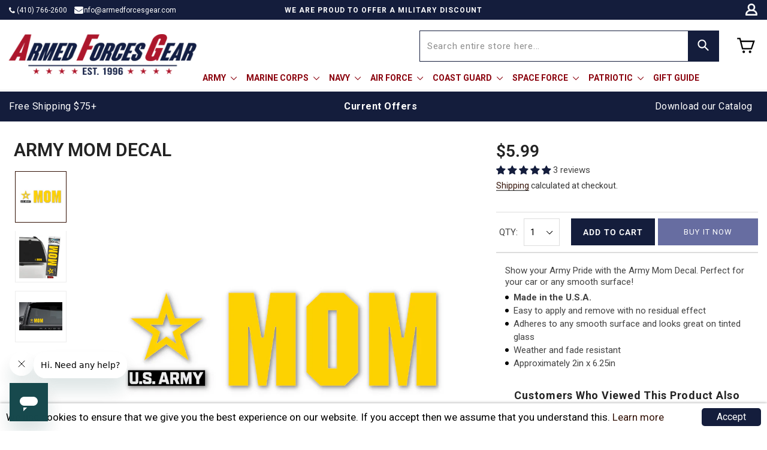

--- FILE ---
content_type: text/html; charset=utf-8
request_url: https://shop.armedforcesgear.com/collections/army-army-accessories-gifts-army-decals-stickers/products/army-mom-decal
body_size: 96576
content:
<!doctype html>
<html class="no-js" lang="en" dir="ltr">
<head
 data-rb-template="product."  data-rb-theme="146841960639" >



      <script
        type="text/javascript"
        src="//origin-script.renderbetter.app/shopify-v1.js?from=shop.armedforcesgear.com&to=www.armedforcesgear.com"
      ></script>

  
<meta charset="utf-8">
  <meta http-equiv="X-UA-Compatible" content="IE=edge,chrome=1">
  <meta name="viewport" content="width=device-width,initial-scale=1">
  <meta name="theme-color" content="#5e6350">

  <link
    rel="canonical"
    href="https://www.armedforcesgear.com/products/army-mom-decal"
  >

  <link rel="preconnect" href="https://cdn.shopify.com" crossorigin>
  <link rel="preconnect" href="https://fonts.shopifycdn.com" crossorigin>
  <link rel="dns-prefetch" href="https://productreviews.shopifycdn.com">
  <link rel="dns-prefetch" href="https://ajax.googleapis.com">
  <link rel="dns-prefetch" href="https://maps.googleapis.com">
  <link rel="dns-prefetch" href="https://maps.gstatic.com"><style data-shopify>@font-face {
  font-family: Roboto;
  font-weight: 400;
  font-style: normal;
  font-display: swap;
  src: url("//shop.armedforcesgear.com/cdn/fonts/roboto/roboto_n4.2019d890f07b1852f56ce63ba45b2db45d852cba.woff2") format("woff2"),
       url("//shop.armedforcesgear.com/cdn/fonts/roboto/roboto_n4.238690e0007583582327135619c5f7971652fa9d.woff") format("woff");
}

  @font-face {
  font-family: Roboto;
  font-weight: 400;
  font-style: normal;
  font-display: swap;
  src: url("//shop.armedforcesgear.com/cdn/fonts/roboto/roboto_n4.2019d890f07b1852f56ce63ba45b2db45d852cba.woff2") format("woff2"),
       url("//shop.armedforcesgear.com/cdn/fonts/roboto/roboto_n4.238690e0007583582327135619c5f7971652fa9d.woff") format("woff");
}


  @font-face {
  font-family: Roboto;
  font-weight: 600;
  font-style: normal;
  font-display: swap;
  src: url("//shop.armedforcesgear.com/cdn/fonts/roboto/roboto_n6.3d305d5382545b48404c304160aadee38c90ef9d.woff2") format("woff2"),
       url("//shop.armedforcesgear.com/cdn/fonts/roboto/roboto_n6.bb37be020157f87e181e5489d5e9137ad60c47a2.woff") format("woff");
}

  @font-face {
  font-family: Roboto;
  font-weight: 400;
  font-style: italic;
  font-display: swap;
  src: url("//shop.armedforcesgear.com/cdn/fonts/roboto/roboto_i4.57ce898ccda22ee84f49e6b57ae302250655e2d4.woff2") format("woff2"),
       url("//shop.armedforcesgear.com/cdn/fonts/roboto/roboto_i4.b21f3bd061cbcb83b824ae8c7671a82587b264bf.woff") format("woff");
}

  @font-face {
  font-family: Roboto;
  font-weight: 600;
  font-style: italic;
  font-display: swap;
  src: url("//shop.armedforcesgear.com/cdn/fonts/roboto/roboto_i6.ebd6b6733fb2b030d60cbf61316511a7ffd82fb3.woff2") format("woff2"),
       url("//shop.armedforcesgear.com/cdn/fonts/roboto/roboto_i6.1363905a6d5249605bc5e0f859663ffe95ac3bed.woff") format("woff");
}

</style><link rel="shortcut icon" href="//shop.armedforcesgear.com/cdn/shop/files/favicon_32x32.png?v=1614285691" type="image/png" /><title>Army Mom Decal
&ndash; Armed Forces Gear
</title>
<meta name="description" content="The Army Mom Decal is one of many great Army accessories available. Shop the entire collection of Army accessories and enjoy fast shipping and easy returns/exchanges."><meta property="og:site_name" content="Armed Forces Gear">
  <meta property="og:url" content="https://www.armedforcesgear.com/products/army-mom-decal">
  <meta property="og:title" content="Army Mom Decal">
  <meta property="og:type" content="product">
  <meta property="og:description" content="The Army Mom Decal is one of many great Army accessories available. Shop the entire collection of Army accessories and enjoy fast shipping and easy returns/exchanges."><meta property="og:image" content="http://shop.armedforcesgear.com/cdn/shop/files/ARMYMOMDECAL.png?v=1684327527">
    <meta property="og:image:secure_url" content="https://shop.armedforcesgear.com/cdn/shop/files/ARMYMOMDECAL.png?v=1684327527">
    <meta property="og:image:width" content="2000">
    <meta property="og:image:height" content="2000"><meta name="twitter:site" content="@">
  <meta name="twitter:card" content="summary_large_image">
  <meta name="twitter:title" content="Army Mom Decal">
  <meta name="twitter:description" content="The Army Mom Decal is one of many great Army accessories available. Shop the entire collection of Army accessories and enjoy fast shipping and easy returns/exchanges.">
<link href="//shop.armedforcesgear.com/cdn/shop/t/335/assets/theme.css?v=93417330700196332381762165509" rel="stylesheet" type="text/css" media="all" />
<style data-shopify>:root {
    --typeHeaderPrimary: Roboto;
    --typeHeaderFallback: sans-serif;
    --typeHeaderSize: 32px;
    --typeHeaderWeight: 400;
    --typeHeaderLineHeight: 1.1;
    --typeHeaderSpacing: 0.1em;

    --typeBasePrimary:Roboto;
    --typeBaseFallback:sans-serif;
    --typeBaseSize: 18px;
    --typeBaseWeight: 400;
    --typeBaseSpacing: 0.05em;
    --typeBaseLineHeight: 1.4;
    --typeBaselineHeightMinus01: 1.3;

    --typeCollectionTitle: 22px;

    --iconWeight: 3px;
    --iconLinecaps: round;

    
        --buttonRadius: 3px;
    

    --colorGridOverlayOpacity: 0.12;
    --colorAnnouncement: #6b3f21;
    --colorAnnouncementText: #ffffff;

    --colorBody: #ffffff;
    --colorBodyAlpha05: rgba(255, 255, 255, 0.05);
    --colorBodyDim: #f2f2f2;
    --colorBodyLightDim: #fafafa;
    --colorBodyMediumDim: #f5f5f5;


    --colorBorder: #e8e8e1;

    --colorBtnPrimary: #5e6350;
    --colorBtnPrimaryLight: #797f67;
    --colorBtnPrimaryDim: #515545;
    --colorBtnPrimaryText: #ffffff;

    --colorCartDot: #d74a5d;

    --colorDrawers: #ffffff;
    --colorDrawersDim: #f2f2f2;
    --colorDrawerBorder: #e8e8e1;
    --colorDrawerText: #321004;
    --colorDrawerTextDark: #000000;
    --colorDrawerButton: #321004;
    --colorDrawerButtonText: #ffffff;

    --colorFooter: #ffffff;
    --colorFooterText: #321004;
    --colorFooterTextAlpha01: #321004;

    --colorGridOverlay: #000000;
    --colorGridOverlayOpacity: 0.1;

    --colorHeaderTextAlpha01: rgba(50, 16, 4, 0.1);

    --colorHeroText: #ffffff;

    --colorSmallImageBg: #ffffff;
    --colorLargeImageBg: #0f0f0f;

    --colorImageOverlay: #321004;
    --colorImageOverlayOpacity: 0.1;
    --colorImageOverlayTextShadow: 0.2;

    --colorLink: #321004;

    --colorModalBg: rgba(230, 230, 230, 0.6);

    --colorNav: #ffffff;
    --colorNavText: #321004;

    --colorPrice: #1c1d1d;

    --colorSaleTag: #d74a5d;
    --colorSaleTagText: #ffffff;

    --colorTextBody: #321004;
    --colorTextBodyAlpha015: rgba(50, 16, 4, 0.15);
    --colorTextBodyAlpha005: rgba(50, 16, 4, 0.05);
    --colorTextBodyAlpha008: rgba(50, 16, 4, 0.08);
    --colorTextSavings: #d74a5d;

    --urlIcoSelect: url(//shop.armedforcesgear.com/cdn/shop/t/335/assets/ico-select.svg);
    --urlIcoSelectFooter: url(//shop.armedforcesgear.com/cdn/shop/t/335/assets/ico-select-footer.svg);
    --urlIcoSelectWhite: url(//shop.armedforcesgear.com/cdn/shop/t/335/assets/ico-select-white.svg);

    --grid-gutter: 17px;
    --drawer-gutter: 20px;

    --sizeChartMargin: 25px 0;
    --sizeChartIconMargin: 5px;

    --newsletterReminderPadding: 40px;

    /*Shop Pay Installments*/
    --color-body-text: #321004;
    --color-body: #ffffff;
    --color-bg: #ffffff;
    }

    .placeholder-content {
    background-image: linear-gradient(100deg, #ffffff 40%, #f7f7f7 63%, #ffffff 79%);
    }</style>
  
                      
  

  <script>
    document.documentElement.className = document.documentElement.className.replace('no-js', 'js');

    window.theme = window.theme || {};
    theme.routes = {
      home: "/",
      cart: "/cart.js",
      cartPage: "/cart",
      cartAdd: "/cart/add.js",
      cartChange: "/cart/change.js",
      search: "/search",
      predictiveSearch: "/search/suggest"
    };
    theme.strings = {
      
      soldOut: "Sold Out",
      
      unavailable: "Unavailable",
      inStockLabel: "In stock, ready to ship",
      oneStockLabel: "Low stock - [count] item left",
      otherStockLabel: "Low stock - [count] items left",
      willNotShipUntil: "Ready to ship [date]",
      willBeInStockAfter: "Back in stock [date]",
      waitingForStock: "Backordered, shipping soon",
      savePrice: "Save [saved_amount]",
      cartEmpty: "Your cart is currently empty.",
      cartTermsConfirmation: "You must agree with the terms and conditions of sales to check out",
      searchCollections: "Collections",
      searchPages: "Pages",
      searchArticles: "Articles",
      productFrom: "from ",
      maxQuantity: "You can only have [quantity] of [title] in your cart."
    };
    theme.settings = {
      cartType: "drawer",
      isCustomerTemplate: false,
      moneyFormat: "${{amount}}",
      saveType: "dollar",
      productImageSize: "square",
      productImageCover: false,
      predictiveSearch: false,
      predictiveSearchType: null,
      predictiveSearchVendor: false,
      predictiveSearchPrice: false,
      quickView: true,
      themeName: 'Impulse',
      themeVersion: "8.0.0"
    };
  </script>
    <script>
    window.promoTextSS = "";
    window.promoTagSS = ""
  </script>

  <script>window.performance && window.performance.mark && window.performance.mark('shopify.content_for_header.start');</script><meta name="google-site-verification" content="908fUYwJ-vS3M93DiPVn_H6eUEy8Xq0uDkdNMy58kt8">
<meta id="shopify-digital-wallet" name="shopify-digital-wallet" content="/25508610095/digital_wallets/dialog">
<meta name="shopify-checkout-api-token" content="53a434ba4bef1b78a2e2f1f6318171ce">
<link rel="alternate" type="application/json+oembed" href="https://www.armedforcesgear.com/products/army-mom-decal.oembed">
<script async="async" src="/checkouts/internal/preloads.js?locale=en-US"></script>
<link rel="preconnect" href="https://shop.app" crossorigin="anonymous">
<script async="async" src="https://shop.app/checkouts/internal/preloads.js?locale=en-US&shop_id=25508610095" crossorigin="anonymous"></script>
<script id="apple-pay-shop-capabilities" type="application/json">{"shopId":25508610095,"countryCode":"US","currencyCode":"USD","merchantCapabilities":["supports3DS"],"merchantId":"gid:\/\/shopify\/Shop\/25508610095","merchantName":"Armed Forces Gear","requiredBillingContactFields":["postalAddress","email","phone"],"requiredShippingContactFields":["postalAddress","email","phone"],"shippingType":"shipping","supportedNetworks":["visa","masterCard","amex","discover","elo","jcb"],"total":{"type":"pending","label":"Armed Forces Gear","amount":"1.00"},"shopifyPaymentsEnabled":true,"supportsSubscriptions":true}</script>
<script id="shopify-features" type="application/json">{"accessToken":"53a434ba4bef1b78a2e2f1f6318171ce","betas":["rich-media-storefront-analytics"],"domain":"shop.armedforcesgear.com","predictiveSearch":true,"shopId":25508610095,"locale":"en"}</script>
<script>var Shopify = Shopify || {};
Shopify.shop = "armedforcesgear.myshopify.com";
Shopify.locale = "en";
Shopify.currency = {"active":"USD","rate":"1.0"};
Shopify.country = "US";
Shopify.theme = {"name":"Promotion + SS Recommenders + Live","id":146841960639,"schema_name":"Impulse","schema_version":"8.0.0","theme_store_id":null,"role":"main"};
Shopify.theme.handle = "null";
Shopify.theme.style = {"id":null,"handle":null};
Shopify.cdnHost = "shop.armedforcesgear.com/cdn";
Shopify.routes = Shopify.routes || {};
Shopify.routes.root = "/";</script>
<script type="module">!function(o){(o.Shopify=o.Shopify||{}).modules=!0}(window);</script>
<script>!function(o){function n(){var o=[];function n(){o.push(Array.prototype.slice.apply(arguments))}return n.q=o,n}var t=o.Shopify=o.Shopify||{};t.loadFeatures=n(),t.autoloadFeatures=n()}(window);</script>
<script>
  window.ShopifyPay = window.ShopifyPay || {};
  window.ShopifyPay.apiHost = "shop.app\/pay";
  window.ShopifyPay.redirectState = null;
</script>
<script id="shop-js-analytics" type="application/json">{"pageType":"product"}</script>
<script defer="defer" async type="module" src="//shop.armedforcesgear.com/cdn/shopifycloud/shop-js/modules/v2/client.init-shop-cart-sync_Bc8-qrdt.en.esm.js"></script>
<script defer="defer" async type="module" src="//shop.armedforcesgear.com/cdn/shopifycloud/shop-js/modules/v2/chunk.common_CmNk3qlo.esm.js"></script>
<script type="module">
  await import("//shop.armedforcesgear.com/cdn/shopifycloud/shop-js/modules/v2/client.init-shop-cart-sync_Bc8-qrdt.en.esm.js");
await import("//shop.armedforcesgear.com/cdn/shopifycloud/shop-js/modules/v2/chunk.common_CmNk3qlo.esm.js");

  window.Shopify.SignInWithShop?.initShopCartSync?.({"fedCMEnabled":true,"windoidEnabled":true});

</script>
<script>
  window.Shopify = window.Shopify || {};
  if (!window.Shopify.featureAssets) window.Shopify.featureAssets = {};
  window.Shopify.featureAssets['shop-js'] = {"shop-cart-sync":["modules/v2/client.shop-cart-sync_DOpY4EW0.en.esm.js","modules/v2/chunk.common_CmNk3qlo.esm.js"],"shop-button":["modules/v2/client.shop-button_CI-s0xGZ.en.esm.js","modules/v2/chunk.common_CmNk3qlo.esm.js"],"init-fed-cm":["modules/v2/client.init-fed-cm_D2vsy40D.en.esm.js","modules/v2/chunk.common_CmNk3qlo.esm.js"],"init-windoid":["modules/v2/client.init-windoid_CXNAd0Cm.en.esm.js","modules/v2/chunk.common_CmNk3qlo.esm.js"],"shop-toast-manager":["modules/v2/client.shop-toast-manager_Cx0C6may.en.esm.js","modules/v2/chunk.common_CmNk3qlo.esm.js"],"shop-cash-offers":["modules/v2/client.shop-cash-offers_CL9Nay2h.en.esm.js","modules/v2/chunk.common_CmNk3qlo.esm.js","modules/v2/chunk.modal_CvhjeixQ.esm.js"],"avatar":["modules/v2/client.avatar_BTnouDA3.en.esm.js"],"init-shop-email-lookup-coordinator":["modules/v2/client.init-shop-email-lookup-coordinator_B9mmbKi4.en.esm.js","modules/v2/chunk.common_CmNk3qlo.esm.js"],"init-shop-cart-sync":["modules/v2/client.init-shop-cart-sync_Bc8-qrdt.en.esm.js","modules/v2/chunk.common_CmNk3qlo.esm.js"],"pay-button":["modules/v2/client.pay-button_Bhm3077V.en.esm.js","modules/v2/chunk.common_CmNk3qlo.esm.js"],"init-customer-accounts-sign-up":["modules/v2/client.init-customer-accounts-sign-up_C7zhr03q.en.esm.js","modules/v2/client.shop-login-button_BbMx65lK.en.esm.js","modules/v2/chunk.common_CmNk3qlo.esm.js","modules/v2/chunk.modal_CvhjeixQ.esm.js"],"init-shop-for-new-customer-accounts":["modules/v2/client.init-shop-for-new-customer-accounts_rLbLSDTe.en.esm.js","modules/v2/client.shop-login-button_BbMx65lK.en.esm.js","modules/v2/chunk.common_CmNk3qlo.esm.js","modules/v2/chunk.modal_CvhjeixQ.esm.js"],"checkout-modal":["modules/v2/client.checkout-modal_Fp9GouFF.en.esm.js","modules/v2/chunk.common_CmNk3qlo.esm.js","modules/v2/chunk.modal_CvhjeixQ.esm.js"],"init-customer-accounts":["modules/v2/client.init-customer-accounts_DkVf8Jdu.en.esm.js","modules/v2/client.shop-login-button_BbMx65lK.en.esm.js","modules/v2/chunk.common_CmNk3qlo.esm.js","modules/v2/chunk.modal_CvhjeixQ.esm.js"],"shop-login-button":["modules/v2/client.shop-login-button_BbMx65lK.en.esm.js","modules/v2/chunk.common_CmNk3qlo.esm.js","modules/v2/chunk.modal_CvhjeixQ.esm.js"],"shop-login":["modules/v2/client.shop-login_B9KWmZaW.en.esm.js","modules/v2/chunk.common_CmNk3qlo.esm.js","modules/v2/chunk.modal_CvhjeixQ.esm.js"],"shop-follow-button":["modules/v2/client.shop-follow-button_B-omSWeu.en.esm.js","modules/v2/chunk.common_CmNk3qlo.esm.js","modules/v2/chunk.modal_CvhjeixQ.esm.js"],"lead-capture":["modules/v2/client.lead-capture_DZQFWrYz.en.esm.js","modules/v2/chunk.common_CmNk3qlo.esm.js","modules/v2/chunk.modal_CvhjeixQ.esm.js"],"payment-terms":["modules/v2/client.payment-terms_Bl_bs7GP.en.esm.js","modules/v2/chunk.common_CmNk3qlo.esm.js","modules/v2/chunk.modal_CvhjeixQ.esm.js"]};
</script>
<script>(function() {
  var isLoaded = false;
  function asyncLoad() {
    if (isLoaded) return;
    isLoaded = true;
    var urls = ["https:\/\/js.klevu.com\/klevu-js-v1\/js\/klevuScript.js?klevuapi=klevu-158408259291311760\u0026lang=en\u0026shop=armedforcesgear.myshopify.com","https:\/\/f624058c3f5c8edb775a-dea6612566ec344afdf376d2faa6c82f.ssl.cf5.rackcdn.com\/skt_easygc_start.js?shop=armedforcesgear.myshopify.com","https:\/\/id-shop.govx.com\/app\/armedforcesgear.myshopify.com\/govx.js?shop=armedforcesgear.myshopify.com","https:\/\/cdn.customily.com\/shopify\/static\/customily.shopify.script.js?shop=armedforcesgear.myshopify.com","https:\/\/apps.synctrack.io\/region-restrictions\/blockify-embed.min.js?shop=armedforcesgear.myshopify.com","\/\/cdn.shopify.com\/proxy\/ae446a5d9f02179be9618e296c7a52e775d77a54978921b6fba7fffcd16ac47e\/pdfflipbook.com\/script\/shopify\/?shop=armedforcesgear.myshopify.com\u0026sp-cache-control=cHVibGljLCBtYXgtYWdlPTkwMA","https:\/\/d23dclunsivw3h.cloudfront.net\/redirect-app.js?shop=armedforcesgear.myshopify.com","https:\/\/sapi.negate.io\/script\/uaBSmrhQ18zDA3+ToCxgwA==?shop=armedforcesgear.myshopify.com","https:\/\/cdn.attn.tv\/armedforcesgear\/dtag.js?shop=armedforcesgear.myshopify.com","https:\/\/app.upsellplus.com\/script\/upsellplus_cart_widget.js?shop=armedforcesgear.myshopify.com"];
    for (var i = 0; i < urls.length; i++) {
      var s = document.createElement('script');
      s.type = 'text/javascript';
      s.async = true;
      s.src = urls[i];
      var x = document.getElementsByTagName('script')[0];
      x.parentNode.insertBefore(s, x);
    }
  };
  if(window.attachEvent) {
    window.attachEvent('onload', asyncLoad);
  } else {
    window.addEventListener('load', asyncLoad, false);
  }
})();</script>
<script id="__st">var __st={"a":25508610095,"offset":-18000,"reqid":"74a88e4f-c06d-4f2a-888d-b01b180788cc-1762347960","pageurl":"shop.armedforcesgear.com\/collections\/army-army-accessories-gifts-army-decals-stickers\/products\/army-mom-decal","u":"f8168bfb291a","p":"product","rtyp":"product","rid":4475846787119};</script>
<script>window.ShopifyPaypalV4VisibilityTracking = true;</script>
<script id="captcha-bootstrap">!function(){'use strict';const t='contact',e='account',n='new_comment',o=[[t,t],['blogs',n],['comments',n],[t,'customer']],c=[[e,'customer_login'],[e,'guest_login'],[e,'recover_customer_password'],[e,'create_customer']],r=t=>t.map((([t,e])=>`form[action*='/${t}']:not([data-nocaptcha='true']) input[name='form_type'][value='${e}']`)).join(','),a=t=>()=>t?[...document.querySelectorAll(t)].map((t=>t.form)):[];function s(){const t=[...o],e=r(t);return a(e)}const i='password',u='form_key',d=['recaptcha-v3-token','g-recaptcha-response','h-captcha-response',i],f=()=>{try{return window.sessionStorage}catch{return}},m='__shopify_v',_=t=>t.elements[u];function p(t,e,n=!1){try{const o=window.sessionStorage,c=JSON.parse(o.getItem(e)),{data:r}=function(t){const{data:e,action:n}=t;return t[m]||n?{data:e,action:n}:{data:t,action:n}}(c);for(const[e,n]of Object.entries(r))t.elements[e]&&(t.elements[e].value=n);n&&o.removeItem(e)}catch(o){console.error('form repopulation failed',{error:o})}}const l='form_type',E='cptcha';function T(t){t.dataset[E]=!0}const w=window,h=w.document,L='Shopify',v='ce_forms',y='captcha';let A=!1;((t,e)=>{const n=(g='f06e6c50-85a8-45c8-87d0-21a2b65856fe',I='https://cdn.shopify.com/shopifycloud/storefront-forms-hcaptcha/ce_storefront_forms_captcha_hcaptcha.v1.5.2.iife.js',D={infoText:'Protected by hCaptcha',privacyText:'Privacy',termsText:'Terms'},(t,e,n)=>{const o=w[L][v],c=o.bindForm;if(c)return c(t,g,e,D).then(n);var r;o.q.push([[t,g,e,D],n]),r=I,A||(h.body.append(Object.assign(h.createElement('script'),{id:'captcha-provider',async:!0,src:r})),A=!0)});var g,I,D;w[L]=w[L]||{},w[L][v]=w[L][v]||{},w[L][v].q=[],w[L][y]=w[L][y]||{},w[L][y].protect=function(t,e){n(t,void 0,e),T(t)},Object.freeze(w[L][y]),function(t,e,n,w,h,L){const[v,y,A,g]=function(t,e,n){const i=e?o:[],u=t?c:[],d=[...i,...u],f=r(d),m=r(i),_=r(d.filter((([t,e])=>n.includes(e))));return[a(f),a(m),a(_),s()]}(w,h,L),I=t=>{const e=t.target;return e instanceof HTMLFormElement?e:e&&e.form},D=t=>v().includes(t);t.addEventListener('submit',(t=>{const e=I(t);if(!e)return;const n=D(e)&&!e.dataset.hcaptchaBound&&!e.dataset.recaptchaBound,o=_(e),c=g().includes(e)&&(!o||!o.value);(n||c)&&t.preventDefault(),c&&!n&&(function(t){try{if(!f())return;!function(t){const e=f();if(!e)return;const n=_(t);if(!n)return;const o=n.value;o&&e.removeItem(o)}(t);const e=Array.from(Array(32),(()=>Math.random().toString(36)[2])).join('');!function(t,e){_(t)||t.append(Object.assign(document.createElement('input'),{type:'hidden',name:u})),t.elements[u].value=e}(t,e),function(t,e){const n=f();if(!n)return;const o=[...t.querySelectorAll(`input[type='${i}']`)].map((({name:t})=>t)),c=[...d,...o],r={};for(const[a,s]of new FormData(t).entries())c.includes(a)||(r[a]=s);n.setItem(e,JSON.stringify({[m]:1,action:t.action,data:r}))}(t,e)}catch(e){console.error('failed to persist form',e)}}(e),e.submit())}));const S=(t,e)=>{t&&!t.dataset[E]&&(n(t,e.some((e=>e===t))),T(t))};for(const o of['focusin','change'])t.addEventListener(o,(t=>{const e=I(t);D(e)&&S(e,y())}));const B=e.get('form_key'),M=e.get(l),P=B&&M;t.addEventListener('DOMContentLoaded',(()=>{const t=y();if(P)for(const e of t)e.elements[l].value===M&&p(e,B);[...new Set([...A(),...v().filter((t=>'true'===t.dataset.shopifyCaptcha))])].forEach((e=>S(e,t)))}))}(h,new URLSearchParams(w.location.search),n,t,e,['guest_login'])})(!0,!0)}();</script>
<script integrity="sha256-52AcMU7V7pcBOXWImdc/TAGTFKeNjmkeM1Pvks/DTgc=" data-source-attribution="shopify.loadfeatures" defer="defer" src="//shop.armedforcesgear.com/cdn/shopifycloud/storefront/assets/storefront/load_feature-81c60534.js" crossorigin="anonymous"></script>
<script crossorigin="anonymous" defer="defer" src="//shop.armedforcesgear.com/cdn/shopifycloud/storefront/assets/shopify_pay/storefront-65b4c6d7.js?v=20250812"></script>
<script data-source-attribution="shopify.dynamic_checkout.dynamic.init">var Shopify=Shopify||{};Shopify.PaymentButton=Shopify.PaymentButton||{isStorefrontPortableWallets:!0,init:function(){window.Shopify.PaymentButton.init=function(){};var t=document.createElement("script");t.src="https://shop.armedforcesgear.com/cdn/shopifycloud/portable-wallets/latest/portable-wallets.en.js",t.type="module",document.head.appendChild(t)}};
</script>
<script data-source-attribution="shopify.dynamic_checkout.buyer_consent">
  function portableWalletsHideBuyerConsent(e){var t=document.getElementById("shopify-buyer-consent"),n=document.getElementById("shopify-subscription-policy-button");t&&n&&(t.classList.add("hidden"),t.setAttribute("aria-hidden","true"),n.removeEventListener("click",e))}function portableWalletsShowBuyerConsent(e){var t=document.getElementById("shopify-buyer-consent"),n=document.getElementById("shopify-subscription-policy-button");t&&n&&(t.classList.remove("hidden"),t.removeAttribute("aria-hidden"),n.addEventListener("click",e))}window.Shopify?.PaymentButton&&(window.Shopify.PaymentButton.hideBuyerConsent=portableWalletsHideBuyerConsent,window.Shopify.PaymentButton.showBuyerConsent=portableWalletsShowBuyerConsent);
</script>
<script data-source-attribution="shopify.dynamic_checkout.cart.bootstrap">document.addEventListener("DOMContentLoaded",(function(){function t(){return document.querySelector("shopify-accelerated-checkout-cart, shopify-accelerated-checkout")}if(t())Shopify.PaymentButton.init();else{new MutationObserver((function(e,n){t()&&(Shopify.PaymentButton.init(),n.disconnect())})).observe(document.body,{childList:!0,subtree:!0})}}));
</script>
<link id="shopify-accelerated-checkout-styles" rel="stylesheet" media="screen" href="https://shop.armedforcesgear.com/cdn/shopifycloud/portable-wallets/latest/accelerated-checkout-backwards-compat.css" crossorigin="anonymous">
<style id="shopify-accelerated-checkout-cart">
        #shopify-buyer-consent {
  margin-top: 1em;
  display: inline-block;
  width: 100%;
}

#shopify-buyer-consent.hidden {
  display: none;
}

#shopify-subscription-policy-button {
  background: none;
  border: none;
  padding: 0;
  text-decoration: underline;
  font-size: inherit;
  cursor: pointer;
}

#shopify-subscription-policy-button::before {
  box-shadow: none;
}

      </style>

<script>window.performance && window.performance.mark && window.performance.mark('shopify.content_for_header.end');</script>

  <script src="//shop.armedforcesgear.com/cdn/shop/t/335/assets/vendor-scripts-v11.js" defer="defer"></script><script defer src="//shop.armedforcesgear.com/cdn/shop/t/335/assets/slick.js?v=150615704985158449051762149250"></script>
  <script src="//shop.armedforcesgear.com/cdn/shop/t/335/assets/theme.js?v=102548602707922354161762149250" defer="defer"></script>
  <script>!function(e,t){"use strict";"object"==typeof module&&"object"==typeof module.exports?module.exports=e.document?t(e,!0):function(e){if(!e.document)throw new Error("jQuery requires a window with a document");return t(e)}:t(e)}("undefined"!=typeof window?window:this,function(e,t){"use strict";var n=[],r=e.document,i=Object.getPrototypeOf,o=n.slice,a=n.concat,s=n.push,u=n.indexOf,l={},c=l.toString,f=l.hasOwnProperty,p=f.toString,d=p.call(Object),h={},g=function(e){return"function"==typeof e&&"number"!=typeof e.nodeType},v=function(e){return null!=e&&e===e.window},y={type:!0,src:!0,noModule:!0};function m(e,t,n){var i,o=(t=t||r).createElement("script");if(o.text=e,n)for(i in y)n[i]&&(o[i]=n[i]);t.head.appendChild(o).parentNode.removeChild(o)}function x(e){return null==e?e+"":"object"==typeof e||"function"==typeof e?l[c.call(e)]||"object":typeof e}var b=function(e,t){return new b.fn.init(e,t)},w=/^[\s\uFEFF\xA0]+|[\s\uFEFF\xA0]+$/g;function T(e){var t=!!e&&"length"in e&&e.length,n=x(e);return!g(e)&&!v(e)&&("array"===n||0===t||"number"==typeof t&&t>0&&t-1 in e)}b.fn=b.prototype={jquery:"3.3.1",constructor:b,length:0,toArray:function(){return o.call(this)},get:function(e){return null==e?o.call(this):e<0?this[e+this.length]:this[e]},pushStack:function(e){var t=b.merge(this.constructor(),e);return t.prevObject=this,t},each:function(e){return b.each(this,e)},map:function(e){return this.pushStack(b.map(this,function(t,n){return e.call(t,n,t)}))},slice:function(){return this.pushStack(o.apply(this,arguments))},first:function(){return this.eq(0)},last:function(){return this.eq(-1)},eq:function(e){var t=this.length,n=+e+(e<0?t:0);return this.pushStack(n>=0&&n<t?[this[n]]:[])},end:function(){return this.prevObject||this.constructor()},push:s,sort:n.sort,splice:n.splice},b.extend=b.fn.extend=function(){var e,t,n,r,i,o,a=arguments[0]||{},s=1,u=arguments.length,l=!1;for("boolean"==typeof a&&(l=a,a=arguments[s]||{},s++),"object"==typeof a||g(a)||(a={}),s===u&&(a=this,s--);s<u;s++)if(null!=(e=arguments[s]))for(t in e)n=a[t],a!==(r=e[t])&&(l&&r&&(b.isPlainObject(r)||(i=Array.isArray(r)))?(i?(i=!1,o=n&&Array.isArray(n)?n:[]):o=n&&b.isPlainObject(n)?n:{},a[t]=b.extend(l,o,r)):void 0!==r&&(a[t]=r));return a},b.extend({expando:"jQuery"+("3.3.1"+Math.random()).replace(/\D/g,""),isReady:!0,error:function(e){throw new Error(e)},noop:function(){},isPlainObject:function(e){var t,n;return!(!e||"[object Object]"!==c.call(e)||(t=i(e))&&("function"!=typeof(n=f.call(t,"constructor")&&t.constructor)||p.call(n)!==d))},isEmptyObject:function(e){var t;for(t in e)return!1;return!0},globalEval:function(e){m(e)},each:function(e,t){var n,r=0;if(T(e))for(n=e.length;r<n&&!1!==t.call(e[r],r,e[r]);r++);else for(r in e)if(!1===t.call(e[r],r,e[r]))break;return e},trim:function(e){return null==e?"":(e+"").replace(w,"")},makeArray:function(e,t){var n=t||[];return null!=e&&(T(Object(e))?b.merge(n,"string"==typeof e?[e]:e):s.call(n,e)),n},inArray:function(e,t,n){return null==t?-1:u.call(t,e,n)},merge:function(e,t){for(var n=+t.length,r=0,i=e.length;r<n;r++)e[i++]=t[r];return e.length=i,e},grep:function(e,t,n){for(var r=[],i=0,o=e.length,a=!n;i<o;i++)!t(e[i],i)!==a&&r.push(e[i]);return r},map:function(e,t,n){var r,i,o=0,s=[];if(T(e))for(r=e.length;o<r;o++)null!=(i=t(e[o],o,n))&&s.push(i);else for(o in e)null!=(i=t(e[o],o,n))&&s.push(i);return a.apply([],s)},guid:1,support:h}),"function"==typeof Symbol&&(b.fn[Symbol.iterator]=n[Symbol.iterator]),b.each("Boolean Number String Function Array Date RegExp Object Error Symbol".split(" "),function(e,t){l["[object "+t+"]"]=t.toLowerCase()});var C=function(e){var t,n,r,i,o,a,s,u,l,c,f,p,d,h,g,v,y,m,x,b="sizzle"+1*new Date,w=e.document,T=0,C=0,E=ae(),k=ae(),S=ae(),D=function(e,t){return e===t&&(f=!0),0},N={}.hasOwnProperty,A=[],j=A.pop,q=A.push,L=A.push,H=A.slice,O=function(e,t){for(var n=0,r=e.length;n<r;n++)if(e[n]===t)return n;return-1},P="checked|selected|async|autofocus|autoplay|controls|defer|disabled|hidden|ismap|loop|multiple|open|readonly|required|scoped",M="[\\x20\\t\\r\\n\\f]",R="(?:\\\\.|[\\w-]|[^\0-\\xa0])+",I="\\["+M+"*("+R+")(?:"+M+"*([*^$|!~]?=)"+M+"*(?:'((?:\\\\.|[^\\\\'])*)'|\"((?:\\\\.|[^\\\\\"])*)\"|("+R+"))|)"+M+"*\\]",W=":("+R+")(?:\\((('((?:\\\\.|[^\\\\'])*)'|\"((?:\\\\.|[^\\\\\"])*)\")|((?:\\\\.|[^\\\\()[\\]]|"+I+")*)|.*)\\)|)",$=new RegExp(M+"+","g"),B=new RegExp("^"+M+"+|((?:^|[^\\\\])(?:\\\\.)*)"+M+"+$","g"),F=new RegExp("^"+M+"*,"+M+"*"),_=new RegExp("^"+M+"*([>+~]|"+M+")"+M+"*"),z=new RegExp("="+M+"*([^\\]'\"]*?)"+M+"*\\]","g"),X=new RegExp(W),U=new RegExp("^"+R+"$"),V={ID:new RegExp("^#("+R+")"),CLASS:new RegExp("^\\.("+R+")"),TAG:new RegExp("^("+R+"|[*])"),ATTR:new RegExp("^"+I),PSEUDO:new RegExp("^"+W),CHILD:new RegExp("^:(only|first|last|nth|nth-last)-(child|of-type)(?:\\("+M+"*(even|odd|(([+-]|)(\\d*)n|)"+M+"*(?:([+-]|)"+M+"*(\\d+)|))"+M+"*\\)|)","i"),bool:new RegExp("^(?:"+P+")$","i"),needsContext:new RegExp("^"+M+"*[>+~]|:(even|odd|eq|gt|lt|nth|first|last)(?:\\("+M+"*((?:-\\d)?\\d*)"+M+"*\\)|)(?=[^-]|$)","i")},G=/^(?:input|select|textarea|button)$/i,Y=/^h\d$/i,Q=/^[^{]+\{\s*\[native \w/,J=/^(?:#([\w-]+)|(\w+)|\.([\w-]+))$/,K=/[+~]/,Z=new RegExp("\\\\([\\da-f]{1,6}"+M+"?|("+M+")|.)","ig"),ee=function(e,t,n){var r="0x"+t-65536;return r!=r||n?t:r<0?String.fromCharCode(r+65536):String.fromCharCode(r>>10|55296,1023&r|56320)},te=/([\0-\x1f\x7f]|^-?\d)|^-$|[^\0-\x1f\x7f-\uFFFF\w-]/g,ne=function(e,t){return t?"\0"===e?"ï¿½":e.slice(0,-1)+"\\"+e.charCodeAt(e.length-1).toString(16)+" ":"\\"+e},re=function(){p()},ie=me(function(e){return!0===e.disabled&&("form"in e||"label"in e)},{dir:"parentNode",next:"legend"});try{L.apply(A=H.call(w.childNodes),w.childNodes),A[w.childNodes.length].nodeType}catch(e){L={apply:A.length?function(e,t){q.apply(e,H.call(t))}:function(e,t){for(var n=e.length,r=0;e[n++]=t[r++];);e.length=n-1}}}function oe(e,t,r,i){var o,s,l,c,f,h,y,m=t&&t.ownerDocument,T=t?t.nodeType:9;if(r=r||[],"string"!=typeof e||!e||1!==T&&9!==T&&11!==T)return r;if(!i&&((t?t.ownerDocument||t:w)!==d&&p(t),t=t||d,g)){if(11!==T&&(f=J.exec(e)))if(o=f[1]){if(9===T){if(!(l=t.getElementById(o)))return r;if(l.id===o)return r.push(l),r}else if(m&&(l=m.getElementById(o))&&x(t,l)&&l.id===o)return r.push(l),r}else{if(f[2])return L.apply(r,t.getElementsByTagName(e)),r;if((o=f[3])&&n.getElementsByClassName&&t.getElementsByClassName)return L.apply(r,t.getElementsByClassName(o)),r}if(n.qsa&&!S[e+" "]&&(!v||!v.test(e))){if(1!==T)m=t,y=e;else if("object"!==t.nodeName.toLowerCase()){for((c=t.getAttribute("id"))?c=c.replace(te,ne):t.setAttribute("id",c=b),s=(h=a(e)).length;s--;)h[s]="#"+c+" "+ye(h[s]);y=h.join(","),m=K.test(e)&&ge(t.parentNode)||t}if(y)try{return L.apply(r,m.querySelectorAll(y)),r}catch(e){}finally{c===b&&t.removeAttribute("id")}}}return u(e.replace(B,"$1"),t,r,i)}function ae(){var e=[];return function t(n,i){return e.push(n+" ")>r.cacheLength&&delete t[e.shift()],t[n+" "]=i}}function se(e){return e[b]=!0,e}function ue(e){var t=d.createElement("fieldset");try{return!!e(t)}catch(e){return!1}finally{t.parentNode&&t.parentNode.removeChild(t),t=null}}function le(e,t){for(var n=e.split("|"),i=n.length;i--;)r.attrHandle[n[i]]=t}function ce(e,t){var n=t&&e,r=n&&1===e.nodeType&&1===t.nodeType&&e.sourceIndex-t.sourceIndex;if(r)return r;if(n)for(;n=n.nextSibling;)if(n===t)return-1;return e?1:-1}function fe(e){return function(t){return"input"===t.nodeName.toLowerCase()&&t.type===e}}function pe(e){return function(t){var n=t.nodeName.toLowerCase();return("input"===n||"button"===n)&&t.type===e}}function de(e){return function(t){return"form"in t?t.parentNode&&!1===t.disabled?"label"in t?"label"in t.parentNode?t.parentNode.disabled===e:t.disabled===e:t.isDisabled===e||t.isDisabled!==!e&&ie(t)===e:t.disabled===e:"label"in t&&t.disabled===e}}function he(e){return se(function(t){return t=+t,se(function(n,r){for(var i,o=e([],n.length,t),a=o.length;a--;)n[i=o[a]]&&(n[i]=!(r[i]=n[i]))})})}function ge(e){return e&&void 0!==e.getElementsByTagName&&e}for(t in n=oe.support={},o=oe.isXML=function(e){var t=e&&(e.ownerDocument||e).documentElement;return!!t&&"HTML"!==t.nodeName},p=oe.setDocument=function(e){var t,i,a=e?e.ownerDocument||e:w;return a!==d&&9===a.nodeType&&a.documentElement?(h=(d=a).documentElement,g=!o(d),w!==d&&(i=d.defaultView)&&i.top!==i&&(i.addEventListener?i.addEventListener("unload",re,!1):i.attachEvent&&i.attachEvent("onunload",re)),n.attributes=ue(function(e){return e.className="i",!e.getAttribute("className")}),n.getElementsByTagName=ue(function(e){return e.appendChild(d.createComment("")),!e.getElementsByTagName("*").length}),n.getElementsByClassName=Q.test(d.getElementsByClassName),n.getById=ue(function(e){return h.appendChild(e).id=b,!d.getElementsByName||!d.getElementsByName(b).length}),n.getById?(r.filter.ID=function(e){var t=e.replace(Z,ee);return function(e){return e.getAttribute("id")===t}},r.find.ID=function(e,t){if(void 0!==t.getElementById&&g){var n=t.getElementById(e);return n?[n]:[]}}):(r.filter.ID=function(e){var t=e.replace(Z,ee);return function(e){var n=void 0!==e.getAttributeNode&&e.getAttributeNode("id");return n&&n.value===t}},r.find.ID=function(e,t){if(void 0!==t.getElementById&&g){var n,r,i,o=t.getElementById(e);if(o){if((n=o.getAttributeNode("id"))&&n.value===e)return[o];for(i=t.getElementsByName(e),r=0;o=i[r++];)if((n=o.getAttributeNode("id"))&&n.value===e)return[o]}return[]}}),r.find.TAG=n.getElementsByTagName?function(e,t){return void 0!==t.getElementsByTagName?t.getElementsByTagName(e):n.qsa?t.querySelectorAll(e):void 0}:function(e,t){var n,r=[],i=0,o=t.getElementsByTagName(e);if("*"===e){for(;n=o[i++];)1===n.nodeType&&r.push(n);return r}return o},r.find.CLASS=n.getElementsByClassName&&function(e,t){if(void 0!==t.getElementsByClassName&&g)return t.getElementsByClassName(e)},y=[],v=[],(n.qsa=Q.test(d.querySelectorAll))&&(ue(function(e){h.appendChild(e).innerHTML="<a id='"+b+"'></a><select id='"+b+"-\r\\' msallowcapture=''><option selected=''></option></select>",e.querySelectorAll("[msallowcapture^='']").length&&v.push("[*^$]="+M+"*(?:''|\"\")"),e.querySelectorAll("[selected]").length||v.push("\\["+M+"*(?:value|"+P+")"),e.querySelectorAll("[id~="+b+"-]").length||v.push("~="),e.querySelectorAll(":checked").length||v.push(":checked"),e.querySelectorAll("a#"+b+"+*").length||v.push(".#.+[+~]")}),ue(function(e){e.innerHTML="<a href='' disabled='disabled'></a><select disabled='disabled'><option/></select>";var t=d.createElement("input");t.setAttribute("type","hidden"),e.appendChild(t).setAttribute("name","D"),e.querySelectorAll("[name=d]").length&&v.push("name"+M+"*[*^$|!~]?="),2!==e.querySelectorAll(":enabled").length&&v.push(":enabled",":disabled"),h.appendChild(e).disabled=!0,2!==e.querySelectorAll(":disabled").length&&v.push(":enabled",":disabled"),e.querySelectorAll("*,:x"),v.push(",.*:")})),(n.matchesSelector=Q.test(m=h.matches||h.webkitMatchesSelector||h.mozMatchesSelector||h.oMatchesSelector||h.msMatchesSelector))&&ue(function(e){n.disconnectedMatch=m.call(e,"*"),m.call(e,"[s!='']:x"),y.push("!=",W)}),v=v.length&&new RegExp(v.join("|")),y=y.length&&new RegExp(y.join("|")),t=Q.test(h.compareDocumentPosition),x=t||Q.test(h.contains)?function(e,t){var n=9===e.nodeType?e.documentElement:e,r=t&&t.parentNode;return e===r||!(!r||1!==r.nodeType||!(n.contains?n.contains(r):e.compareDocumentPosition&&16&e.compareDocumentPosition(r)))}:function(e,t){if(t)for(;t=t.parentNode;)if(t===e)return!0;return!1},D=t?function(e,t){if(e===t)return f=!0,0;var r=!e.compareDocumentPosition-!t.compareDocumentPosition;return r||(1&(r=(e.ownerDocument||e)===(t.ownerDocument||t)?e.compareDocumentPosition(t):1)||!n.sortDetached&&t.compareDocumentPosition(e)===r?e===d||e.ownerDocument===w&&x(w,e)?-1:t===d||t.ownerDocument===w&&x(w,t)?1:c?O(c,e)-O(c,t):0:4&r?-1:1)}:function(e,t){if(e===t)return f=!0,0;var n,r=0,i=e.parentNode,o=t.parentNode,a=[e],s=[t];if(!i||!o)return e===d?-1:t===d?1:i?-1:o?1:c?O(c,e)-O(c,t):0;if(i===o)return ce(e,t);for(n=e;n=n.parentNode;)a.unshift(n);for(n=t;n=n.parentNode;)s.unshift(n);for(;a[r]===s[r];)r++;return r?ce(a[r],s[r]):a[r]===w?-1:s[r]===w?1:0},d):d},oe.matches=function(e,t){return oe(e,null,null,t)},oe.matchesSelector=function(e,t){if((e.ownerDocument||e)!==d&&p(e),t=t.replace(z,"='$1']"),n.matchesSelector&&g&&!S[t+" "]&&(!y||!y.test(t))&&(!v||!v.test(t)))try{var r=m.call(e,t);if(r||n.disconnectedMatch||e.document&&11!==e.document.nodeType)return r}catch(e){}return oe(t,d,null,[e]).length>0},oe.contains=function(e,t){return(e.ownerDocument||e)!==d&&p(e),x(e,t)},oe.attr=function(e,t){(e.ownerDocument||e)!==d&&p(e);var i=r.attrHandle[t.toLowerCase()],o=i&&N.call(r.attrHandle,t.toLowerCase())?i(e,t,!g):void 0;return void 0!==o?o:n.attributes||!g?e.getAttribute(t):(o=e.getAttributeNode(t))&&o.specified?o.value:null},oe.escape=function(e){return(e+"").replace(te,ne)},oe.error=function(e){throw new Error("Syntax error, unrecognized expression: "+e)},oe.uniqueSort=function(e){var t,r=[],i=0,o=0;if(f=!n.detectDuplicates,c=!n.sortStable&&e.slice(0),e.sort(D),f){for(;t=e[o++];)t===e[o]&&(i=r.push(o));for(;i--;)e.splice(r[i],1)}return c=null,e},i=oe.getText=function(e){var t,n="",r=0,o=e.nodeType;if(o){if(1===o||9===o||11===o){if("string"==typeof e.textContent)return e.textContent;for(e=e.firstChild;e;e=e.nextSibling)n+=i(e)}else if(3===o||4===o)return e.nodeValue}else for(;t=e[r++];)n+=i(t);return n},(r=oe.selectors={cacheLength:50,createPseudo:se,match:V,attrHandle:{},find:{},relative:{">":{dir:"parentNode",first:!0}," ":{dir:"parentNode"},"+":{dir:"previousSibling",first:!0},"~":{dir:"previousSibling"}},preFilter:{ATTR:function(e){return e[1]=e[1].replace(Z,ee),e[3]=(e[3]||e[4]||e[5]||"").replace(Z,ee),"~="===e[2]&&(e[3]=" "+e[3]+" "),e.slice(0,4)},CHILD:function(e){return e[1]=e[1].toLowerCase(),"nth"===e[1].slice(0,3)?(e[3]||oe.error(e[0]),e[4]=+(e[4]?e[5]+(e[6]||1):2*("even"===e[3]||"odd"===e[3])),e[5]=+(e[7]+e[8]||"odd"===e[3])):e[3]&&oe.error(e[0]),e},PSEUDO:function(e){var t,n=!e[6]&&e[2];return V.CHILD.test(e[0])?null:(e[3]?e[2]=e[4]||e[5]||"":n&&X.test(n)&&(t=a(n,!0))&&(t=n.indexOf(")",n.length-t)-n.length)&&(e[0]=e[0].slice(0,t),e[2]=n.slice(0,t)),e.slice(0,3))}},filter:{TAG:function(e){var t=e.replace(Z,ee).toLowerCase();return"*"===e?function(){return!0}:function(e){return e.nodeName&&e.nodeName.toLowerCase()===t}},CLASS:function(e){var t=E[e+" "];return t||(t=new RegExp("(^|"+M+")"+e+"("+M+"|$)"))&&E(e,function(e){return t.test("string"==typeof e.className&&e.className||void 0!==e.getAttribute&&e.getAttribute("class")||"")})},ATTR:function(e,t,n){return function(r){var i=oe.attr(r,e);return null==i?"!="===t:!t||(i+="","="===t?i===n:"!="===t?i!==n:"^="===t?n&&0===i.indexOf(n):"*="===t?n&&i.indexOf(n)>-1:"$="===t?n&&i.slice(-n.length)===n:"~="===t?(" "+i.replace($," ")+" ").indexOf(n)>-1:"|="===t&&(i===n||i.slice(0,n.length+1)===n+"-"))}},CHILD:function(e,t,n,r,i){var o="nth"!==e.slice(0,3),a="last"!==e.slice(-4),s="of-type"===t;return 1===r&&0===i?function(e){return!!e.parentNode}:function(t,n,u){var l,c,f,p,d,h,g=o!==a?"nextSibling":"previousSibling",v=t.parentNode,y=s&&t.nodeName.toLowerCase(),m=!u&&!s,x=!1;if(v){if(o){for(;g;){for(p=t;p=p[g];)if(s?p.nodeName.toLowerCase()===y:1===p.nodeType)return!1;h=g="only"===e&&!h&&"nextSibling"}return!0}if(h=[a?v.firstChild:v.lastChild],a&&m){for(x=(d=(l=(c=(f=(p=v)[b]||(p[b]={}))[p.uniqueID]||(f[p.uniqueID]={}))[e]||[])[0]===T&&l[1])&&l[2],p=d&&v.childNodes[d];p=++d&&p&&p[g]||(x=d=0)||h.pop();)if(1===p.nodeType&&++x&&p===t){c[e]=[T,d,x];break}}else if(m&&(x=d=(l=(c=(f=(p=t)[b]||(p[b]={}))[p.uniqueID]||(f[p.uniqueID]={}))[e]||[])[0]===T&&l[1]),!1===x)for(;(p=++d&&p&&p[g]||(x=d=0)||h.pop())&&((s?p.nodeName.toLowerCase()!==y:1!==p.nodeType)||!++x||(m&&((c=(f=p[b]||(p[b]={}))[p.uniqueID]||(f[p.uniqueID]={}))[e]=[T,x]),p!==t)););return(x-=i)===r||x%r==0&&x/r>=0}}},PSEUDO:function(e,t){var n,i=r.pseudos[e]||r.setFilters[e.toLowerCase()]||oe.error("unsupported pseudo: "+e);return i[b]?i(t):i.length>1?(n=[e,e,"",t],r.setFilters.hasOwnProperty(e.toLowerCase())?se(function(e,n){for(var r,o=i(e,t),a=o.length;a--;)e[r=O(e,o[a])]=!(n[r]=o[a])}):function(e){return i(e,0,n)}):i}},pseudos:{not:se(function(e){var t=[],n=[],r=s(e.replace(B,"$1"));return r[b]?se(function(e,t,n,i){for(var o,a=r(e,null,i,[]),s=e.length;s--;)(o=a[s])&&(e[s]=!(t[s]=o))}):function(e,i,o){return t[0]=e,r(t,null,o,n),t[0]=null,!n.pop()}}),has:se(function(e){return function(t){return oe(e,t).length>0}}),contains:se(function(e){return e=e.replace(Z,ee),function(t){return(t.textContent||t.innerText||i(t)).indexOf(e)>-1}}),lang:se(function(e){return U.test(e||"")||oe.error("unsupported lang: "+e),e=e.replace(Z,ee).toLowerCase(),function(t){var n;do{if(n=g?t.lang:t.getAttribute("xml:lang")||t.getAttribute("lang"))return(n=n.toLowerCase())===e||0===n.indexOf(e+"-")}while((t=t.parentNode)&&1===t.nodeType);return!1}}),target:function(t){var n=e.location&&e.location.hash;return n&&n.slice(1)===t.id},root:function(e){return e===h},focus:function(e){return e===d.activeElement&&(!d.hasFocus||d.hasFocus())&&!!(e.type||e.href||~e.tabIndex)},enabled:de(!1),disabled:de(!0),checked:function(e){var t=e.nodeName.toLowerCase();return"input"===t&&!!e.checked||"option"===t&&!!e.selected},selected:function(e){return e.parentNode&&e.parentNode.selectedIndex,!0===e.selected},empty:function(e){for(e=e.firstChild;e;e=e.nextSibling)if(e.nodeType<6)return!1;return!0},parent:function(e){return!r.pseudos.empty(e)},header:function(e){return Y.test(e.nodeName)},input:function(e){return G.test(e.nodeName)},button:function(e){var t=e.nodeName.toLowerCase();return"input"===t&&"button"===e.type||"button"===t},text:function(e){var t;return"input"===e.nodeName.toLowerCase()&&"text"===e.type&&(null==(t=e.getAttribute("type"))||"text"===t.toLowerCase())},first:he(function(){return[0]}),last:he(function(e,t){return[t-1]}),eq:he(function(e,t,n){return[n<0?n+t:n]}),even:he(function(e,t){for(var n=0;n<t;n+=2)e.push(n);return e}),odd:he(function(e,t){for(var n=1;n<t;n+=2)e.push(n);return e}),lt:he(function(e,t,n){for(var r=n<0?n+t:n;--r>=0;)e.push(r);return e}),gt:he(function(e,t,n){for(var r=n<0?n+t:n;++r<t;)e.push(r);return e})}}).pseudos.nth=r.pseudos.eq,{radio:!0,checkbox:!0,file:!0,password:!0,image:!0})r.pseudos[t]=fe(t);for(t in{submit:!0,reset:!0})r.pseudos[t]=pe(t);function ve(){}function ye(e){for(var t=0,n=e.length,r="";t<n;t++)r+=e[t].value;return r}function me(e,t,n){var r=t.dir,i=t.next,o=i||r,a=n&&"parentNode"===o,s=C++;return t.first?function(t,n,i){for(;t=t[r];)if(1===t.nodeType||a)return e(t,n,i);return!1}:function(t,n,u){var l,c,f,p=[T,s];if(u){for(;t=t[r];)if((1===t.nodeType||a)&&e(t,n,u))return!0}else for(;t=t[r];)if(1===t.nodeType||a)if(c=(f=t[b]||(t[b]={}))[t.uniqueID]||(f[t.uniqueID]={}),i&&i===t.nodeName.toLowerCase())t=t[r]||t;else{if((l=c[o])&&l[0]===T&&l[1]===s)return p[2]=l[2];if(c[o]=p,p[2]=e(t,n,u))return!0}return!1}}function xe(e){return e.length>1?function(t,n,r){for(var i=e.length;i--;)if(!e[i](t,n,r))return!1;return!0}:e[0]}function be(e,t,n,r,i){for(var o,a=[],s=0,u=e.length,l=null!=t;s<u;s++)(o=e[s])&&(n&&!n(o,r,i)||(a.push(o),l&&t.push(s)));return a}function we(e,t,n,r,i,o){return r&&!r[b]&&(r=we(r)),i&&!i[b]&&(i=we(i,o)),se(function(o,a,s,u){var l,c,f,p=[],d=[],h=a.length,g=o||function(e,t,n){for(var r=0,i=t.length;r<i;r++)oe(e,t[r],n);return n}(t||"*",s.nodeType?[s]:s,[]),v=!e||!o&&t?g:be(g,p,e,s,u),y=n?i||(o?e:h||r)?[]:a:v;if(n&&n(v,y,s,u),r)for(l=be(y,d),r(l,[],s,u),c=l.length;c--;)(f=l[c])&&(y[d[c]]=!(v[d[c]]=f));if(o){if(i||e){if(i){for(l=[],c=y.length;c--;)(f=y[c])&&l.push(v[c]=f);i(null,y=[],l,u)}for(c=y.length;c--;)(f=y[c])&&(l=i?O(o,f):p[c])>-1&&(o[l]=!(a[l]=f))}}else y=be(y===a?y.splice(h,y.length):y),i?i(null,a,y,u):L.apply(a,y)})}function Te(e){for(var t,n,i,o=e.length,a=r.relative[e[0].type],s=a||r.relative[" "],u=a?1:0,c=me(function(e){return e===t},s,!0),f=me(function(e){return O(t,e)>-1},s,!0),p=[function(e,n,r){var i=!a&&(r||n!==l)||((t=n).nodeType?c(e,n,r):f(e,n,r));return t=null,i}];u<o;u++)if(n=r.relative[e[u].type])p=[me(xe(p),n)];else{if((n=r.filter[e[u].type].apply(null,e[u].matches))[b]){for(i=++u;i<o&&!r.relative[e[i].type];i++);return we(u>1&&xe(p),u>1&&ye(e.slice(0,u-1).concat({value:" "===e[u-2].type?"*":""})).replace(B,"$1"),n,u<i&&Te(e.slice(u,i)),i<o&&Te(e=e.slice(i)),i<o&&ye(e))}p.push(n)}return xe(p)}return ve.prototype=r.filters=r.pseudos,r.setFilters=new ve,a=oe.tokenize=function(e,t){var n,i,o,a,s,u,l,c=k[e+" "];if(c)return t?0:c.slice(0);for(s=e,u=[],l=r.preFilter;s;){for(a in n&&!(i=F.exec(s))||(i&&(s=s.slice(i[0].length)||s),u.push(o=[])),n=!1,(i=_.exec(s))&&(n=i.shift(),o.push({value:n,type:i[0].replace(B," ")}),s=s.slice(n.length)),r.filter)!(i=V[a].exec(s))||l[a]&&!(i=l[a](i))||(n=i.shift(),o.push({value:n,type:a,matches:i}),s=s.slice(n.length));if(!n)break}return t?s.length:s?oe.error(e):k(e,u).slice(0)},s=oe.compile=function(e,t){var n,i=[],o=[],s=S[e+" "];if(!s){for(t||(t=a(e)),n=t.length;n--;)(s=Te(t[n]))[b]?i.push(s):o.push(s);(s=S(e,function(e,t){var n=t.length>0,i=e.length>0,o=function(o,a,s,u,c){var f,h,v,y=0,m="0",x=o&&[],b=[],w=l,C=o||i&&r.find.TAG("*",c),E=T+=null==w?1:Math.random()||.1,k=C.length;for(c&&(l=a===d||a||c);m!==k&&null!=(f=C[m]);m++){if(i&&f){for(h=0,a||f.ownerDocument===d||(p(f),s=!g);v=e[h++];)if(v(f,a||d,s)){u.push(f);break}c&&(T=E)}n&&((f=!v&&f)&&y--,o&&x.push(f))}if(y+=m,n&&m!==y){for(h=0;v=t[h++];)v(x,b,a,s);if(o){if(y>0)for(;m--;)x[m]||b[m]||(b[m]=j.call(u));b=be(b)}L.apply(u,b),c&&!o&&b.length>0&&y+t.length>1&&oe.uniqueSort(u)}return c&&(T=E,l=w),x};return n?se(o):o}(o,i))).selector=e}return s},u=oe.select=function(e,t,n,i){var o,u,l,c,f,p="function"==typeof e&&e,d=!i&&a(e=p.selector||e);if(n=n||[],1===d.length){if((u=d[0]=d[0].slice(0)).length>2&&"ID"===(l=u[0]).type&&9===t.nodeType&&g&&r.relative[u[1].type]){if(!(t=(r.find.ID(l.matches[0].replace(Z,ee),t)||[])[0]))return n;p&&(t=t.parentNode),e=e.slice(u.shift().value.length)}for(o=V.needsContext.test(e)?0:u.length;o--&&(l=u[o],!r.relative[c=l.type]);)if((f=r.find[c])&&(i=f(l.matches[0].replace(Z,ee),K.test(u[0].type)&&ge(t.parentNode)||t))){if(u.splice(o,1),!(e=i.length&&ye(u)))return L.apply(n,i),n;break}}return(p||s(e,d))(i,t,!g,n,!t||K.test(e)&&ge(t.parentNode)||t),n},n.sortStable=b.split("").sort(D).join("")===b,n.detectDuplicates=!!f,p(),n.sortDetached=ue(function(e){return 1&e.compareDocumentPosition(d.createElement("fieldset"))}),ue(function(e){return e.innerHTML="<a href='#'></a>","#"===e.firstChild.getAttribute("href")})||le("type|href|height|width",function(e,t,n){if(!n)return e.getAttribute(t,"type"===t.toLowerCase()?1:2)}),n.attributes&&ue(function(e){return e.innerHTML="<input/>",e.firstChild.setAttribute("value",""),""===e.firstChild.getAttribute("value")})||le("value",function(e,t,n){if(!n&&"input"===e.nodeName.toLowerCase())return e.defaultValue}),ue(function(e){return null==e.getAttribute("disabled")})||le(P,function(e,t,n){var r;if(!n)return!0===e[t]?t.toLowerCase():(r=e.getAttributeNode(t))&&r.specified?r.value:null}),oe}(e);b.find=C,b.expr=C.selectors,b.expr[":"]=b.expr.pseudos,b.uniqueSort=b.unique=C.uniqueSort,b.text=C.getText,b.isXMLDoc=C.isXML,b.contains=C.contains,b.escapeSelector=C.escape;var E=function(e,t,n){for(var r=[],i=void 0!==n;(e=e[t])&&9!==e.nodeType;)if(1===e.nodeType){if(i&&b(e).is(n))break;r.push(e)}return r},k=function(e,t){for(var n=[];e;e=e.nextSibling)1===e.nodeType&&e!==t&&n.push(e);return n},S=b.expr.match.needsContext;function D(e,t){return e.nodeName&&e.nodeName.toLowerCase()===t.toLowerCase()}var N=/^<([a-z][^\/\0>:\x20\t\r\n\f]*)[\x20\t\r\n\f]*\/?>(?:<\/\1>|)$/i;function A(e,t,n){return g(t)?b.grep(e,function(e,r){return!!t.call(e,r,e)!==n}):t.nodeType?b.grep(e,function(e){return e===t!==n}):"string"!=typeof t?b.grep(e,function(e){return u.call(t,e)>-1!==n}):b.filter(t,e,n)}b.filter=function(e,t,n){var r=t[0];return n&&(e=":not("+e+")"),1===t.length&&1===r.nodeType?b.find.matchesSelector(r,e)?[r]:[]:b.find.matches(e,b.grep(t,function(e){return 1===e.nodeType}))},b.fn.extend({find:function(e){var t,n,r=this.length,i=this;if("string"!=typeof e)return this.pushStack(b(e).filter(function(){for(t=0;t<r;t++)if(b.contains(i[t],this))return!0}));for(n=this.pushStack([]),t=0;t<r;t++)b.find(e,i[t],n);return r>1?b.uniqueSort(n):n},filter:function(e){return this.pushStack(A(this,e||[],!1))},not:function(e){return this.pushStack(A(this,e||[],!0))},is:function(e){return!!A(this,"string"==typeof e&&S.test(e)?b(e):e||[],!1).length}});var j,q=/^(?:\s*(<[\w\W]+>)[^>]*|#([\w-]+))$/;(b.fn.init=function(e,t,n){var i,o;if(!e)return this;if(n=n||j,"string"==typeof e){if(!(i="<"===e[0]&&">"===e[e.length-1]&&e.length>=3?[null,e,null]:q.exec(e))||!i[1]&&t)return!t||t.jquery?(t||n).find(e):this.constructor(t).find(e);if(i[1]){if(t=t instanceof b?t[0]:t,b.merge(this,b.parseHTML(i[1],t&&t.nodeType?t.ownerDocument||t:r,!0)),N.test(i[1])&&b.isPlainObject(t))for(i in t)g(this[i])?this[i](t[i]):this.attr(i,t[i]);return this}return(o=r.getElementById(i[2]))&&(this[0]=o,this.length=1),this}return e.nodeType?(this[0]=e,this.length=1,this):g(e)?void 0!==n.ready?n.ready(e):e(b):b.makeArray(e,this)}).prototype=b.fn,j=b(r);var L=/^(?:parents|prev(?:Until|All))/,H={children:!0,contents:!0,next:!0,prev:!0};function O(e,t){for(;(e=e[t])&&1!==e.nodeType;);return e}b.fn.extend({has:function(e){var t=b(e,this),n=t.length;return this.filter(function(){for(var e=0;e<n;e++)if(b.contains(this,t[e]))return!0})},closest:function(e,t){var n,r=0,i=this.length,o=[],a="string"!=typeof e&&b(e);if(!S.test(e))for(;r<i;r++)for(n=this[r];n&&n!==t;n=n.parentNode)if(n.nodeType<11&&(a?a.index(n)>-1:1===n.nodeType&&b.find.matchesSelector(n,e))){o.push(n);break}return this.pushStack(o.length>1?b.uniqueSort(o):o)},index:function(e){return e?"string"==typeof e?u.call(b(e),this[0]):u.call(this,e.jquery?e[0]:e):this[0]&&this[0].parentNode?this.first().prevAll().length:-1},add:function(e,t){return this.pushStack(b.uniqueSort(b.merge(this.get(),b(e,t))))},addBack:function(e){return this.add(null==e?this.prevObject:this.prevObject.filter(e))}}),b.each({parent:function(e){var t=e.parentNode;return t&&11!==t.nodeType?t:null},parents:function(e){return E(e,"parentNode")},parentsUntil:function(e,t,n){return E(e,"parentNode",n)},next:function(e){return O(e,"nextSibling")},prev:function(e){return O(e,"previousSibling")},nextAll:function(e){return E(e,"nextSibling")},prevAll:function(e){return E(e,"previousSibling")},nextUntil:function(e,t,n){return E(e,"nextSibling",n)},prevUntil:function(e,t,n){return E(e,"previousSibling",n)},siblings:function(e){return k((e.parentNode||{}).firstChild,e)},children:function(e){return k(e.firstChild)},contents:function(e){return D(e,"iframe")?e.contentDocument:(D(e,"template")&&(e=e.content||e),b.merge([],e.childNodes))}},function(e,t){b.fn[e]=function(n,r){var i=b.map(this,t,n);return"Until"!==e.slice(-5)&&(r=n),r&&"string"==typeof r&&(i=b.filter(r,i)),this.length>1&&(H[e]||b.uniqueSort(i),L.test(e)&&i.reverse()),this.pushStack(i)}});var P=/[^\x20\t\r\n\f]+/g;function M(e){return e}function R(e){throw e}function I(e,t,n,r){var i;try{e&&g(i=e.promise)?i.call(e).done(t).fail(n):e&&g(i=e.then)?i.call(e,t,n):t.apply(void 0,[e].slice(r))}catch(e){n.apply(void 0,[e])}}b.Callbacks=function(e){e="string"==typeof e?function(e){var t={};return b.each(e.match(P)||[],function(e,n){t[n]=!0}),t}(e):b.extend({},e);var t,n,r,i,o=[],a=[],s=-1,u=function(){for(i=i||e.once,r=t=!0;a.length;s=-1)for(n=a.shift();++s<o.length;)!1===o[s].apply(n[0],n[1])&&e.stopOnFalse&&(s=o.length,n=!1);e.memory||(n=!1),t=!1,i&&(o=n?[]:"")},l={add:function(){return o&&(n&&!t&&(s=o.length-1,a.push(n)),function t(n){b.each(n,function(n,r){g(r)?e.unique&&l.has(r)||o.push(r):r&&r.length&&"string"!==x(r)&&t(r)})}(arguments),n&&!t&&u()),this},remove:function(){return b.each(arguments,function(e,t){for(var n;(n=b.inArray(t,o,n))>-1;)o.splice(n,1),n<=s&&s--}),this},has:function(e){return e?b.inArray(e,o)>-1:o.length>0},empty:function(){return o&&(o=[]),this},disable:function(){return i=a=[],o=n="",this},disabled:function(){return!o},lock:function(){return i=a=[],n||t||(o=n=""),this},locked:function(){return!!i},fireWith:function(e,n){return i||(n=[e,(n=n||[]).slice?n.slice():n],a.push(n),t||u()),this},fire:function(){return l.fireWith(this,arguments),this},fired:function(){return!!r}};return l},b.extend({Deferred:function(t){var n=[["notify","progress",b.Callbacks("memory"),b.Callbacks("memory"),2],["resolve","done",b.Callbacks("once memory"),b.Callbacks("once memory"),0,"resolved"],["reject","fail",b.Callbacks("once memory"),b.Callbacks("once memory"),1,"rejected"]],r="pending",i={state:function(){return r},always:function(){return o.done(arguments).fail(arguments),this},catch:function(e){return i.then(null,e)},pipe:function(){var e=arguments;return b.Deferred(function(t){b.each(n,function(n,r){var i=g(e[r[4]])&&e[r[4]];o[r[1]](function(){var e=i&&i.apply(this,arguments);e&&g(e.promise)?e.promise().progress(t.notify).done(t.resolve).fail(t.reject):t[r[0]+"With"](this,i?[e]:arguments)})}),e=null}).promise()},then:function(t,r,i){var o=0;function a(t,n,r,i){return function(){var s=this,u=arguments,l=function(){var e,l;if(!(t<o)){if((e=r.apply(s,u))===n.promise())throw new TypeError("Thenable self-resolution");l=e&&("object"==typeof e||"function"==typeof e)&&e.then,g(l)?i?l.call(e,a(o,n,M,i),a(o,n,R,i)):(o++,l.call(e,a(o,n,M,i),a(o,n,R,i),a(o,n,M,n.notifyWith))):(r!==M&&(s=void 0,u=[e]),(i||n.resolveWith)(s,u))}},c=i?l:function(){try{l()}catch(e){b.Deferred.exceptionHook&&b.Deferred.exceptionHook(e,c.stackTrace),t+1>=o&&(r!==R&&(s=void 0,u=[e]),n.rejectWith(s,u))}};t?c():(b.Deferred.getStackHook&&(c.stackTrace=b.Deferred.getStackHook()),e.setTimeout(c))}}return b.Deferred(function(e){n[0][3].add(a(0,e,g(i)?i:M,e.notifyWith)),n[1][3].add(a(0,e,g(t)?t:M)),n[2][3].add(a(0,e,g(r)?r:R))}).promise()},promise:function(e){return null!=e?b.extend(e,i):i}},o={};return b.each(n,function(e,t){var a=t[2],s=t[5];i[t[1]]=a.add,s&&a.add(function(){r=s},n[3-e][2].disable,n[3-e][3].disable,n[0][2].lock,n[0][3].lock),a.add(t[3].fire),o[t[0]]=function(){return o[t[0]+"With"](this===o?void 0:this,arguments),this},o[t[0]+"With"]=a.fireWith}),i.promise(o),t&&t.call(o,o),o},when:function(e){var t=arguments.length,n=t,r=Array(n),i=o.call(arguments),a=b.Deferred(),s=function(e){return function(n){r[e]=this,i[e]=arguments.length>1?o.call(arguments):n,--t||a.resolveWith(r,i)}};if(t<=1&&(I(e,a.done(s(n)).resolve,a.reject,!t),"pending"===a.state()||g(i[n]&&i[n].then)))return a.then();for(;n--;)I(i[n],s(n),a.reject);return a.promise()}});var W=/^(Eval|Internal|Range|Reference|Syntax|Type|URI)Error$/;b.Deferred.exceptionHook=function(t,n){e.console&&e.console.warn&&t&&W.test(t.name)&&e.console.warn("jQuery.Deferred exception: "+t.message,t.stack,n)},b.readyException=function(t){e.setTimeout(function(){throw t})};var $=b.Deferred();function B(){r.removeEventListener("DOMContentLoaded",B),e.removeEventListener("load",B),b.ready()}b.fn.ready=function(e){return $.then(e).catch(function(e){b.readyException(e)}),this},b.extend({isReady:!1,readyWait:1,ready:function(e){(!0===e?--b.readyWait:b.isReady)||(b.isReady=!0,!0!==e&&--b.readyWait>0||$.resolveWith(r,[b]))}}),b.ready.then=$.then,"complete"===r.readyState||"loading"!==r.readyState&&!r.documentElement.doScroll?e.setTimeout(b.ready):(r.addEventListener("DOMContentLoaded",B),e.addEventListener("load",B));var F=function(e,t,n,r,i,o,a){var s=0,u=e.length,l=null==n;if("object"===x(n))for(s in i=!0,n)F(e,t,s,n[s],!0,o,a);else if(void 0!==r&&(i=!0,g(r)||(a=!0),l&&(a?(t.call(e,r),t=null):(l=t,t=function(e,t,n){return l.call(b(e),n)})),t))for(;s<u;s++)t(e[s],n,a?r:r.call(e[s],s,t(e[s],n)));return i?e:l?t.call(e):u?t(e[0],n):o},_=/^-ms-/,z=/-([a-z])/g;function X(e,t){return t.toUpperCase()}function U(e){return e.replace(_,"ms-").replace(z,X)}var V=function(e){return 1===e.nodeType||9===e.nodeType||!+e.nodeType};function G(){this.expando=b.expando+G.uid++}G.uid=1,G.prototype={cache:function(e){var t=e[this.expando];return t||(t={},V(e)&&(e.nodeType?e[this.expando]=t:Object.defineProperty(e,this.expando,{value:t,configurable:!0}))),t},set:function(e,t,n){var r,i=this.cache(e);if("string"==typeof t)i[U(t)]=n;else for(r in t)i[U(r)]=t[r];return i},get:function(e,t){return void 0===t?this.cache(e):e[this.expando]&&e[this.expando][U(t)]},access:function(e,t,n){return void 0===t||t&&"string"==typeof t&&void 0===n?this.get(e,t):(this.set(e,t,n),void 0!==n?n:t)},remove:function(e,t){var n,r=e[this.expando];if(void 0!==r){if(void 0!==t){n=(t=Array.isArray(t)?t.map(U):(t=U(t))in r?[t]:t.match(P)||[]).length;for(;n--;)delete r[t[n]]}(void 0===t||b.isEmptyObject(r))&&(e.nodeType?e[this.expando]=void 0:delete e[this.expando])}},hasData:function(e){var t=e[this.expando];return void 0!==t&&!b.isEmptyObject(t)}};var Y=new G,Q=new G,J=/^(?:\{[\w\W]*\}|\[[\w\W]*\])$/,K=/[A-Z]/g;function Z(e,t,n){var r;if(void 0===n&&1===e.nodeType)if(r="data-"+t.replace(K,"-$&").toLowerCase(),"string"==typeof(n=e.getAttribute(r))){try{n=function(e){return"true"===e||"false"!==e&&("null"===e?null:e===+e+""?+e:J.test(e)?JSON.parse(e):e)}(n)}catch(e){}Q.set(e,t,n)}else n=void 0;return n}b.extend({hasData:function(e){return Q.hasData(e)||Y.hasData(e)},data:function(e,t,n){return Q.access(e,t,n)},removeData:function(e,t){Q.remove(e,t)},_data:function(e,t,n){return Y.access(e,t,n)},_removeData:function(e,t){Y.remove(e,t)}}),b.fn.extend({data:function(e,t){var n,r,i,o=this[0],a=o&&o.attributes;if(void 0===e){if(this.length&&(i=Q.get(o),1===o.nodeType&&!Y.get(o,"hasDataAttrs"))){for(n=a.length;n--;)a[n]&&0===(r=a[n].name).indexOf("data-")&&(r=U(r.slice(5)),Z(o,r,i[r]));Y.set(o,"hasDataAttrs",!0)}return i}return"object"==typeof e?this.each(function(){Q.set(this,e)}):F(this,function(t){var n;if(o&&void 0===t)return void 0!==(n=Q.get(o,e))?n:void 0!==(n=Z(o,e))?n:void 0;this.each(function(){Q.set(this,e,t)})},null,t,arguments.length>1,null,!0)},removeData:function(e){return this.each(function(){Q.remove(this,e)})}}),b.extend({queue:function(e,t,n){var r;if(e)return t=(t||"fx")+"queue",r=Y.get(e,t),n&&(!r||Array.isArray(n)?r=Y.access(e,t,b.makeArray(n)):r.push(n)),r||[]},dequeue:function(e,t){t=t||"fx";var n=b.queue(e,t),r=n.length,i=n.shift(),o=b._queueHooks(e,t);"inprogress"===i&&(i=n.shift(),r--),i&&("fx"===t&&n.unshift("inprogress"),delete o.stop,i.call(e,function(){b.dequeue(e,t)},o)),!r&&o&&o.empty.fire()},_queueHooks:function(e,t){var n=t+"queueHooks";return Y.get(e,n)||Y.access(e,n,{empty:b.Callbacks("once memory").add(function(){Y.remove(e,[t+"queue",n])})})}}),b.fn.extend({queue:function(e,t){var n=2;return"string"!=typeof e&&(t=e,e="fx",n--),arguments.length<n?b.queue(this[0],e):void 0===t?this:this.each(function(){var n=b.queue(this,e,t);b._queueHooks(this,e),"fx"===e&&"inprogress"!==n[0]&&b.dequeue(this,e)})},dequeue:function(e){return this.each(function(){b.dequeue(this,e)})},clearQueue:function(e){return this.queue(e||"fx",[])},promise:function(e,t){var n,r=1,i=b.Deferred(),o=this,a=this.length,s=function(){--r||i.resolveWith(o,[o])};for("string"!=typeof e&&(t=e,e=void 0),e=e||"fx";a--;)(n=Y.get(o[a],e+"queueHooks"))&&n.empty&&(r++,n.empty.add(s));return s(),i.promise(t)}});var ee=/[+-]?(?:\d*\.|)\d+(?:[eE][+-]?\d+|)/.source,te=new RegExp("^(?:([+-])=|)("+ee+")([a-z%]*)$","i"),ne=["Top","Right","Bottom","Left"],re=function(e,t){return"none"===(e=t||e).style.display||""===e.style.display&&b.contains(e.ownerDocument,e)&&"none"===b.css(e,"display")},ie=function(e,t,n,r){var i,o,a={};for(o in t)a[o]=e.style[o],e.style[o]=t[o];for(o in i=n.apply(e,r||[]),t)e.style[o]=a[o];return i};function oe(e,t,n,r){var i,o,a=20,s=r?function(){return r.cur()}:function(){return b.css(e,t,"")},u=s(),l=n&&n[3]||(b.cssNumber[t]?"":"px"),c=(b.cssNumber[t]||"px"!==l&&+u)&&te.exec(b.css(e,t));if(c&&c[3]!==l){for(u/=2,l=l||c[3],c=+u||1;a--;)b.style(e,t,c+l),(1-o)*(1-(o=s()/u||.5))<=0&&(a=0),c/=o;c*=2,b.style(e,t,c+l),n=n||[]}return n&&(c=+c||+u||0,i=n[1]?c+(n[1]+1)*n[2]:+n[2],r&&(r.unit=l,r.start=c,r.end=i)),i}var ae={};function se(e){var t,n=e.ownerDocument,r=e.nodeName,i=ae[r];return i||(t=n.body.appendChild(n.createElement(r)),i=b.css(t,"display"),t.parentNode.removeChild(t),"none"===i&&(i="block"),ae[r]=i,i)}function ue(e,t){for(var n,r,i=[],o=0,a=e.length;o<a;o++)(r=e[o]).style&&(n=r.style.display,t?("none"===n&&(i[o]=Y.get(r,"display")||null,i[o]||(r.style.display="")),""===r.style.display&&re(r)&&(i[o]=se(r))):"none"!==n&&(i[o]="none",Y.set(r,"display",n)));for(o=0;o<a;o++)null!=i[o]&&(e[o].style.display=i[o]);return e}b.fn.extend({show:function(){return ue(this,!0)},hide:function(){return ue(this)},toggle:function(e){return"boolean"==typeof e?e?this.show():this.hide():this.each(function(){re(this)?b(this).show():b(this).hide()})}});var le=/^(?:checkbox|radio)$/i,ce=/<([a-z][^\/\0>\x20\t\r\n\f]+)/i,fe=/^$|^module$|\/(?:java|ecma)script/i,pe={option:[1,"<select multiple='multiple'>","</select>"],thead:[1,"<table>","</table>"],col:[2,"<table><colgroup>","</colgroup></table>"],tr:[2,"<table><tbody>","</tbody></table>"],td:[3,"<table><tbody><tr>","</tr></tbody></table>"],_default:[0,"",""]};function de(e,t){var n;return n=void 0!==e.getElementsByTagName?e.getElementsByTagName(t||"*"):void 0!==e.querySelectorAll?e.querySelectorAll(t||"*"):[],void 0===t||t&&D(e,t)?b.merge([e],n):n}function he(e,t){for(var n=0,r=e.length;n<r;n++)Y.set(e[n],"globalEval",!t||Y.get(t[n],"globalEval"))}pe.optgroup=pe.option,pe.tbody=pe.tfoot=pe.colgroup=pe.caption=pe.thead,pe.th=pe.td;var ge,ve,ye=/<|&#?\w+;/;function me(e,t,n,r,i){for(var o,a,s,u,l,c,f=t.createDocumentFragment(),p=[],d=0,h=e.length;d<h;d++)if((o=e[d])||0===o)if("object"===x(o))b.merge(p,o.nodeType?[o]:o);else if(ye.test(o)){for(a=a||f.appendChild(t.createElement("div")),s=(ce.exec(o)||["",""])[1].toLowerCase(),u=pe[s]||pe._default,a.innerHTML=u[1]+b.htmlPrefilter(o)+u[2],c=u[0];c--;)a=a.lastChild;b.merge(p,a.childNodes),(a=f.firstChild).textContent=""}else p.push(t.createTextNode(o));for(f.textContent="",d=0;o=p[d++];)if(r&&b.inArray(o,r)>-1)i&&i.push(o);else if(l=b.contains(o.ownerDocument,o),a=de(f.appendChild(o),"script"),l&&he(a),n)for(c=0;o=a[c++];)fe.test(o.type||"")&&n.push(o);return f}ge=r.createDocumentFragment().appendChild(r.createElement("div")),(ve=r.createElement("input")).setAttribute("type","radio"),ve.setAttribute("checked","checked"),ve.setAttribute("name","t"),ge.appendChild(ve),h.checkClone=ge.cloneNode(!0).cloneNode(!0).lastChild.checked,ge.innerHTML="<textarea>x</textarea>",h.noCloneChecked=!!ge.cloneNode(!0).lastChild.defaultValue;var xe=r.documentElement,be=/^key/,we=/^(?:mouse|pointer|contextmenu|drag|drop)|click/,Te=/^([^.]*)(?:\.(.+)|)/;function Ce(){return!0}function Ee(){return!1}function ke(){try{return r.activeElement}catch(e){}}function Se(e,t,n,r,i,o){var a,s;if("object"==typeof t){for(s in"string"!=typeof n&&(r=r||n,n=void 0),t)Se(e,s,n,r,t[s],o);return e}if(null==r&&null==i?(i=n,r=n=void 0):null==i&&("string"==typeof n?(i=r,r=void 0):(i=r,r=n,n=void 0)),!1===i)i=Ee;else if(!i)return e;return 1===o&&(a=i,(i=function(e){return b().off(e),a.apply(this,arguments)}).guid=a.guid||(a.guid=b.guid++)),e.each(function(){b.event.add(this,t,i,r,n)})}b.event={global:{},add:function(e,t,n,r,i){var o,a,s,u,l,c,f,p,d,h,g,v=Y.get(e);if(v)for(n.handler&&(n=(o=n).handler,i=o.selector),i&&b.find.matchesSelector(xe,i),n.guid||(n.guid=b.guid++),(u=v.events)||(u=v.events={}),(a=v.handle)||(a=v.handle=function(t){return void 0!==b&&b.event.triggered!==t.type?b.event.dispatch.apply(e,arguments):void 0}),l=(t=(t||"").match(P)||[""]).length;l--;)d=g=(s=Te.exec(t[l])||[])[1],h=(s[2]||"").split(".").sort(),d&&(f=b.event.special[d]||{},d=(i?f.delegateType:f.bindType)||d,f=b.event.special[d]||{},c=b.extend({type:d,origType:g,data:r,handler:n,guid:n.guid,selector:i,needsContext:i&&b.expr.match.needsContext.test(i),namespace:h.join(".")},o),(p=u[d])||((p=u[d]=[]).delegateCount=0,f.setup&&!1!==f.setup.call(e,r,h,a)||e.addEventListener&&e.addEventListener(d,a)),f.add&&(f.add.call(e,c),c.handler.guid||(c.handler.guid=n.guid)),i?p.splice(p.delegateCount++,0,c):p.push(c),b.event.global[d]=!0)},remove:function(e,t,n,r,i){var o,a,s,u,l,c,f,p,d,h,g,v=Y.hasData(e)&&Y.get(e);if(v&&(u=v.events)){for(l=(t=(t||"").match(P)||[""]).length;l--;)if(d=g=(s=Te.exec(t[l])||[])[1],h=(s[2]||"").split(".").sort(),d){for(f=b.event.special[d]||{},p=u[d=(r?f.delegateType:f.bindType)||d]||[],s=s[2]&&new RegExp("(^|\\.)"+h.join("\\.(?:.*\\.|)")+"(\\.|$)"),a=o=p.length;o--;)c=p[o],!i&&g!==c.origType||n&&n.guid!==c.guid||s&&!s.test(c.namespace)||r&&r!==c.selector&&("**"!==r||!c.selector)||(p.splice(o,1),c.selector&&p.delegateCount--,f.remove&&f.remove.call(e,c));a&&!p.length&&(f.teardown&&!1!==f.teardown.call(e,h,v.handle)||b.removeEvent(e,d,v.handle),delete u[d])}else for(d in u)b.event.remove(e,d+t[l],n,r,!0);b.isEmptyObject(u)&&Y.remove(e,"handle events")}},dispatch:function(e){var t,n,r,i,o,a,s=b.event.fix(e),u=new Array(arguments.length),l=(Y.get(this,"events")||{})[s.type]||[],c=b.event.special[s.type]||{};for(u[0]=s,t=1;t<arguments.length;t++)u[t]=arguments[t];if(s.delegateTarget=this,!c.preDispatch||!1!==c.preDispatch.call(this,s)){for(a=b.event.handlers.call(this,s,l),t=0;(i=a[t++])&&!s.isPropagationStopped();)for(s.currentTarget=i.elem,n=0;(o=i.handlers[n++])&&!s.isImmediatePropagationStopped();)s.rnamespace&&!s.rnamespace.test(o.namespace)||(s.handleObj=o,s.data=o.data,void 0!==(r=((b.event.special[o.origType]||{}).handle||o.handler).apply(i.elem,u))&&!1===(s.result=r)&&(s.preventDefault(),s.stopPropagation()));return c.postDispatch&&c.postDispatch.call(this,s),s.result}},handlers:function(e,t){var n,r,i,o,a,s=[],u=t.delegateCount,l=e.target;if(u&&l.nodeType&&!("click"===e.type&&e.button>=1))for(;l!==this;l=l.parentNode||this)if(1===l.nodeType&&("click"!==e.type||!0!==l.disabled)){for(o=[],a={},n=0;n<u;n++)void 0===a[i=(r=t[n]).selector+" "]&&(a[i]=r.needsContext?b(i,this).index(l)>-1:b.find(i,this,null,[l]).length),a[i]&&o.push(r);o.length&&s.push({elem:l,handlers:o})}return l=this,u<t.length&&s.push({elem:l,handlers:t.slice(u)}),s},addProp:function(e,t){Object.defineProperty(b.Event.prototype,e,{enumerable:!0,configurable:!0,get:g(t)?function(){if(this.originalEvent)return t(this.originalEvent)}:function(){if(this.originalEvent)return this.originalEvent[e]},set:function(t){Object.defineProperty(this,e,{enumerable:!0,configurable:!0,writable:!0,value:t})}})},fix:function(e){return e[b.expando]?e:new b.Event(e)},special:{load:{noBubble:!0},focus:{trigger:function(){if(this!==ke()&&this.focus)return this.focus(),!1},delegateType:"focusin"},blur:{trigger:function(){if(this===ke()&&this.blur)return this.blur(),!1},delegateType:"focusout"},click:{trigger:function(){if("checkbox"===this.type&&this.click&&D(this,"input"))return this.click(),!1},_default:function(e){return D(e.target,"a")}},beforeunload:{postDispatch:function(e){void 0!==e.result&&e.originalEvent&&(e.originalEvent.returnValue=e.result)}}}},b.removeEvent=function(e,t,n){e.removeEventListener&&e.removeEventListener(t,n)},b.Event=function(e,t){if(!(this instanceof b.Event))return new b.Event(e,t);e&&e.type?(this.originalEvent=e,this.type=e.type,this.isDefaultPrevented=e.defaultPrevented||void 0===e.defaultPrevented&&!1===e.returnValue?Ce:Ee,this.target=e.target&&3===e.target.nodeType?e.target.parentNode:e.target,this.currentTarget=e.currentTarget,this.relatedTarget=e.relatedTarget):this.type=e,t&&b.extend(this,t),this.timeStamp=e&&e.timeStamp||Date.now(),this[b.expando]=!0},b.Event.prototype={constructor:b.Event,isDefaultPrevented:Ee,isPropagationStopped:Ee,isImmediatePropagationStopped:Ee,isSimulated:!1,preventDefault:function(){var e=this.originalEvent;this.isDefaultPrevented=Ce,e&&!this.isSimulated&&e.preventDefault()},stopPropagation:function(){var e=this.originalEvent;this.isPropagationStopped=Ce,e&&!this.isSimulated&&e.stopPropagation()},stopImmediatePropagation:function(){var e=this.originalEvent;this.isImmediatePropagationStopped=Ce,e&&!this.isSimulated&&e.stopImmediatePropagation(),this.stopPropagation()}},b.each({altKey:!0,bubbles:!0,cancelable:!0,changedTouches:!0,ctrlKey:!0,detail:!0,eventPhase:!0,metaKey:!0,pageX:!0,pageY:!0,shiftKey:!0,view:!0,char:!0,charCode:!0,key:!0,keyCode:!0,button:!0,buttons:!0,clientX:!0,clientY:!0,offsetX:!0,offsetY:!0,pointerId:!0,pointerType:!0,screenX:!0,screenY:!0,targetTouches:!0,toElement:!0,touches:!0,which:function(e){var t=e.button;return null==e.which&&be.test(e.type)?null!=e.charCode?e.charCode:e.keyCode:!e.which&&void 0!==t&&we.test(e.type)?1&t?1:2&t?3:4&t?2:0:e.which}},b.event.addProp),b.each({mouseenter:"mouseover",mouseleave:"mouseout",pointerenter:"pointerover",pointerleave:"pointerout"},function(e,t){b.event.special[e]={delegateType:t,bindType:t,handle:function(e){var n,r=e.relatedTarget,i=e.handleObj;return r&&(r===this||b.contains(this,r))||(e.type=i.origType,n=i.handler.apply(this,arguments),e.type=t),n}}}),b.fn.extend({on:function(e,t,n,r){return Se(this,e,t,n,r)},one:function(e,t,n,r){return Se(this,e,t,n,r,1)},off:function(e,t,n){var r,i;if(e&&e.preventDefault&&e.handleObj)return r=e.handleObj,b(e.delegateTarget).off(r.namespace?r.origType+"."+r.namespace:r.origType,r.selector,r.handler),this;if("object"==typeof e){for(i in e)this.off(i,t,e[i]);return this}return!1!==t&&"function"!=typeof t||(n=t,t=void 0),!1===n&&(n=Ee),this.each(function(){b.event.remove(this,e,n,t)})}});var De=/<(?!area|br|col|embed|hr|img|input|link|meta|param)(([a-z][^\/\0>\x20\t\r\n\f]*)[^>]*)\/>/gi,Ne=/<script|<style|<link/i,Ae=/checked\s*(?:[^=]|=\s*.checked.)/i,je=/^\s*<!(?:\[CDATA\[|--)|(?:\]\]|--)>\s*$/g;function qe(e,t){return D(e,"table")&&D(11!==t.nodeType?t:t.firstChild,"tr")&&b(e).children("tbody")[0]||e}function Le(e){return e.type=(null!==e.getAttribute("type"))+"/"+e.type,e}function He(e){return"true/"===(e.type||"").slice(0,5)?e.type=e.type.slice(5):e.removeAttribute("type"),e}function Oe(e,t){var n,r,i,o,a,s,u,l;if(1===t.nodeType){if(Y.hasData(e)&&(o=Y.access(e),a=Y.set(t,o),l=o.events))for(i in delete a.handle,a.events={},l)for(n=0,r=l[i].length;n<r;n++)b.event.add(t,i,l[i][n]);Q.hasData(e)&&(s=Q.access(e),u=b.extend({},s),Q.set(t,u))}}function Pe(e,t,n,r){t=a.apply([],t);var i,o,s,u,l,c,f=0,p=e.length,d=p-1,v=t[0],y=g(v);if(y||p>1&&"string"==typeof v&&!h.checkClone&&Ae.test(v))return e.each(function(i){var o=e.eq(i);y&&(t[0]=v.call(this,i,o.html())),Pe(o,t,n,r)});if(p&&(o=(i=me(t,e[0].ownerDocument,!1,e,r)).firstChild,1===i.childNodes.length&&(i=o),o||r)){for(u=(s=b.map(de(i,"script"),Le)).length;f<p;f++)l=i,f!==d&&(l=b.clone(l,!0,!0),u&&b.merge(s,de(l,"script"))),n.call(e[f],l,f);if(u)for(c=s[s.length-1].ownerDocument,b.map(s,He),f=0;f<u;f++)l=s[f],fe.test(l.type||"")&&!Y.access(l,"globalEval")&&b.contains(c,l)&&(l.src&&"module"!==(l.type||"").toLowerCase()?b._evalUrl&&b._evalUrl(l.src):m(l.textContent.replace(je,""),c,l))}return e}function Me(e,t,n){for(var r,i=t?b.filter(t,e):e,o=0;null!=(r=i[o]);o++)n||1!==r.nodeType||b.cleanData(de(r)),r.parentNode&&(n&&b.contains(r.ownerDocument,r)&&he(de(r,"script")),r.parentNode.removeChild(r));return e}b.extend({htmlPrefilter:function(e){return e.replace(De,"<$1></$2>")},clone:function(e,t,n){var r,i,o,a,s,u,l,c=e.cloneNode(!0),f=b.contains(e.ownerDocument,e);if(!(h.noCloneChecked||1!==e.nodeType&&11!==e.nodeType||b.isXMLDoc(e)))for(a=de(c),r=0,i=(o=de(e)).length;r<i;r++)s=o[r],void 0,"input"===(l=(u=a[r]).nodeName.toLowerCase())&&le.test(s.type)?u.checked=s.checked:"input"!==l&&"textarea"!==l||(u.defaultValue=s.defaultValue);if(t)if(n)for(o=o||de(e),a=a||de(c),r=0,i=o.length;r<i;r++)Oe(o[r],a[r]);else Oe(e,c);return(a=de(c,"script")).length>0&&he(a,!f&&de(e,"script")),c},cleanData:function(e){for(var t,n,r,i=b.event.special,o=0;void 0!==(n=e[o]);o++)if(V(n)){if(t=n[Y.expando]){if(t.events)for(r in t.events)i[r]?b.event.remove(n,r):b.removeEvent(n,r,t.handle);n[Y.expando]=void 0}n[Q.expando]&&(n[Q.expando]=void 0)}}}),b.fn.extend({detach:function(e){return Me(this,e,!0)},remove:function(e){return Me(this,e)},text:function(e){return F(this,function(e){return void 0===e?b.text(this):this.empty().each(function(){1!==this.nodeType&&11!==this.nodeType&&9!==this.nodeType||(this.textContent=e)})},null,e,arguments.length)},append:function(){return Pe(this,arguments,function(e){1!==this.nodeType&&11!==this.nodeType&&9!==this.nodeType||qe(this,e).appendChild(e)})},prepend:function(){return Pe(this,arguments,function(e){if(1===this.nodeType||11===this.nodeType||9===this.nodeType){var t=qe(this,e);t.insertBefore(e,t.firstChild)}})},before:function(){return Pe(this,arguments,function(e){this.parentNode&&this.parentNode.insertBefore(e,this)})},after:function(){return Pe(this,arguments,function(e){this.parentNode&&this.parentNode.insertBefore(e,this.nextSibling)})},empty:function(){for(var e,t=0;null!=(e=this[t]);t++)1===e.nodeType&&(b.cleanData(de(e,!1)),e.textContent="");return this},clone:function(e,t){return e=null!=e&&e,t=null==t?e:t,this.map(function(){return b.clone(this,e,t)})},html:function(e){return F(this,function(e){var t=this[0]||{},n=0,r=this.length;if(void 0===e&&1===t.nodeType)return t.innerHTML;if("string"==typeof e&&!Ne.test(e)&&!pe[(ce.exec(e)||["",""])[1].toLowerCase()]){e=b.htmlPrefilter(e);try{for(;n<r;n++)1===(t=this[n]||{}).nodeType&&(b.cleanData(de(t,!1)),t.innerHTML=e);t=0}catch(e){}}t&&this.empty().append(e)},null,e,arguments.length)},replaceWith:function(){var e=[];return Pe(this,arguments,function(t){var n=this.parentNode;b.inArray(this,e)<0&&(b.cleanData(de(this)),n&&n.replaceChild(t,this))},e)}}),b.each({appendTo:"append",prependTo:"prepend",insertBefore:"before",insertAfter:"after",replaceAll:"replaceWith"},function(e,t){b.fn[e]=function(e){for(var n,r=[],i=b(e),o=i.length-1,a=0;a<=o;a++)n=a===o?this:this.clone(!0),b(i[a])[t](n),s.apply(r,n.get());return this.pushStack(r)}});var Re=new RegExp("^("+ee+")(?!px)[a-z%]+$","i"),Ie=function(t){var n=t.ownerDocument.defaultView;return n&&n.opener||(n=e),n.getComputedStyle(t)},We=new RegExp(ne.join("|"),"i");function $e(e,t,n){var r,i,o,a,s=e.style;return(n=n||Ie(e))&&(""!==(a=n.getPropertyValue(t)||n[t])||b.contains(e.ownerDocument,e)||(a=b.style(e,t)),!h.pixelBoxStyles()&&Re.test(a)&&We.test(t)&&(r=s.width,i=s.minWidth,o=s.maxWidth,s.minWidth=s.maxWidth=s.width=a,a=n.width,s.width=r,s.minWidth=i,s.maxWidth=o)),void 0!==a?a+"":a}function Be(e,t){return{get:function(){if(!e())return(this.get=t).apply(this,arguments);delete this.get}}}!function(){function t(){if(c){l.style.cssText="position:absolute;left:-11111px;width:60px;margin-top:1px;padding:0;border:0",c.style.cssText="position:relative;display:block;box-sizing:border-box;overflow:scroll;margin:auto;border:1px;padding:1px;width:60%;top:1%",xe.appendChild(l).appendChild(c);var t=e.getComputedStyle(c);i="1%"!==t.top,u=12===n(t.marginLeft),c.style.right="60%",s=36===n(t.right),o=36===n(t.width),c.style.position="absolute",a=36===c.offsetWidth||"absolute",xe.removeChild(l),c=null}}function n(e){return Math.round(parseFloat(e))}var i,o,a,s,u,l=r.createElement("div"),c=r.createElement("div");c.style&&(c.style.backgroundClip="content-box",c.cloneNode(!0).style.backgroundClip="",h.clearCloneStyle="content-box"===c.style.backgroundClip,b.extend(h,{boxSizingReliable:function(){return t(),o},pixelBoxStyles:function(){return t(),s},pixelPosition:function(){return t(),i},reliableMarginLeft:function(){return t(),u},scrollboxSize:function(){return t(),a}}))}();var Fe=/^(none|table(?!-c[ea]).+)/,_e=/^--/,ze={position:"absolute",visibility:"hidden",display:"block"},Xe={letterSpacing:"0",fontWeight:"400"},Ue=["Webkit","Moz","ms"],Ve=r.createElement("div").style;function Ge(e){var t=b.cssProps[e];return t||(t=b.cssProps[e]=function(e){if(e in Ve)return e;for(var t=e[0].toUpperCase()+e.slice(1),n=Ue.length;n--;)if((e=Ue[n]+t)in Ve)return e}(e)||e),t}function Ye(e,t,n){var r=te.exec(t);return r?Math.max(0,r[2]-(n||0))+(r[3]||"px"):t}function Qe(e,t,n,r,i,o){var a="width"===t?1:0,s=0,u=0;if(n===(r?"border":"content"))return 0;for(;a<4;a+=2)"margin"===n&&(u+=b.css(e,n+ne[a],!0,i)),r?("content"===n&&(u-=b.css(e,"padding"+ne[a],!0,i)),"margin"!==n&&(u-=b.css(e,"border"+ne[a]+"Width",!0,i))):(u+=b.css(e,"padding"+ne[a],!0,i),"padding"!==n?u+=b.css(e,"border"+ne[a]+"Width",!0,i):s+=b.css(e,"border"+ne[a]+"Width",!0,i));return!r&&o>=0&&(u+=Math.max(0,Math.ceil(e["offset"+t[0].toUpperCase()+t.slice(1)]-o-u-s-.5))),u}function Je(e,t,n){var r=Ie(e),i=$e(e,t,r),o="border-box"===b.css(e,"boxSizing",!1,r),a=o;if(Re.test(i)){if(!n)return i;i="auto"}return a=a&&(h.boxSizingReliable()||i===e.style[t]),("auto"===i||!parseFloat(i)&&"inline"===b.css(e,"display",!1,r))&&(i=e["offset"+t[0].toUpperCase()+t.slice(1)],a=!0),(i=parseFloat(i)||0)+Qe(e,t,n||(o?"border":"content"),a,r,i)+"px"}function Ke(e,t,n,r,i){return new Ke.prototype.init(e,t,n,r,i)}b.extend({cssHooks:{opacity:{get:function(e,t){if(t){var n=$e(e,"opacity");return""===n?"1":n}}}},cssNumber:{animationIterationCount:!0,columnCount:!0,fillOpacity:!0,flexGrow:!0,flexShrink:!0,fontWeight:!0,lineHeight:!0,opacity:!0,order:!0,orphans:!0,widows:!0,zIndex:!0,zoom:!0},cssProps:{},style:function(e,t,n,r){if(e&&3!==e.nodeType&&8!==e.nodeType&&e.style){var i,o,a,s=U(t),u=_e.test(t),l=e.style;if(u||(t=Ge(s)),a=b.cssHooks[t]||b.cssHooks[s],void 0===n)return a&&"get"in a&&void 0!==(i=a.get(e,!1,r))?i:l[t];"string"==(o=typeof n)&&(i=te.exec(n))&&i[1]&&(n=oe(e,t,i),o="number"),null!=n&&n==n&&("number"===o&&(n+=i&&i[3]||(b.cssNumber[s]?"":"px")),h.clearCloneStyle||""!==n||0!==t.indexOf("background")||(l[t]="inherit"),a&&"set"in a&&void 0===(n=a.set(e,n,r))||(u?l.setProperty(t,n):l[t]=n))}},css:function(e,t,n,r){var i,o,a,s=U(t);return _e.test(t)||(t=Ge(s)),(a=b.cssHooks[t]||b.cssHooks[s])&&"get"in a&&(i=a.get(e,!0,n)),void 0===i&&(i=$e(e,t,r)),"normal"===i&&t in Xe&&(i=Xe[t]),""===n||n?(o=parseFloat(i),!0===n||isFinite(o)?o||0:i):i}}),b.each(["height","width"],function(e,t){b.cssHooks[t]={get:function(e,n,r){if(n)return!Fe.test(b.css(e,"display"))||e.getClientRects().length&&e.getBoundingClientRect().width?Je(e,t,r):ie(e,ze,function(){return Je(e,t,r)})},set:function(e,n,r){var i,o=Ie(e),a="border-box"===b.css(e,"boxSizing",!1,o),s=r&&Qe(e,t,r,a,o);return a&&h.scrollboxSize()===o.position&&(s-=Math.ceil(e["offset"+t[0].toUpperCase()+t.slice(1)]-parseFloat(o[t])-Qe(e,t,"border",!1,o)-.5)),s&&(i=te.exec(n))&&"px"!==(i[3]||"px")&&(e.style[t]=n,n=b.css(e,t)),Ye(0,n,s)}}}),b.cssHooks.marginLeft=Be(h.reliableMarginLeft,function(e,t){if(t)return(parseFloat($e(e,"marginLeft"))||e.getBoundingClientRect().left-ie(e,{marginLeft:0},function(){return e.getBoundingClientRect().left}))+"px"}),b.each({margin:"",padding:"",border:"Width"},function(e,t){b.cssHooks[e+t]={expand:function(n){for(var r=0,i={},o="string"==typeof n?n.split(" "):[n];r<4;r++)i[e+ne[r]+t]=o[r]||o[r-2]||o[0];return i}},"margin"!==e&&(b.cssHooks[e+t].set=Ye)}),b.fn.extend({css:function(e,t){return F(this,function(e,t,n){var r,i,o={},a=0;if(Array.isArray(t)){for(r=Ie(e),i=t.length;a<i;a++)o[t[a]]=b.css(e,t[a],!1,r);return o}return void 0!==n?b.style(e,t,n):b.css(e,t)},e,t,arguments.length>1)}}),b.Tween=Ke,Ke.prototype={constructor:Ke,init:function(e,t,n,r,i,o){this.elem=e,this.prop=n,this.easing=i||b.easing._default,this.options=t,this.start=this.now=this.cur(),this.end=r,this.unit=o||(b.cssNumber[n]?"":"px")},cur:function(){var e=Ke.propHooks[this.prop];return e&&e.get?e.get(this):Ke.propHooks._default.get(this)},run:function(e){var t,n=Ke.propHooks[this.prop];return this.options.duration?this.pos=t=b.easing[this.easing](e,this.options.duration*e,0,1,this.options.duration):this.pos=t=e,this.now=(this.end-this.start)*t+this.start,this.options.step&&this.options.step.call(this.elem,this.now,this),n&&n.set?n.set(this):Ke.propHooks._default.set(this),this}},Ke.prototype.init.prototype=Ke.prototype,Ke.propHooks={_default:{get:function(e){var t;return 1!==e.elem.nodeType||null!=e.elem[e.prop]&&null==e.elem.style[e.prop]?e.elem[e.prop]:(t=b.css(e.elem,e.prop,""))&&"auto"!==t?t:0},set:function(e){b.fx.step[e.prop]?b.fx.step[e.prop](e):1!==e.elem.nodeType||null==e.elem.style[b.cssProps[e.prop]]&&!b.cssHooks[e.prop]?e.elem[e.prop]=e.now:b.style(e.elem,e.prop,e.now+e.unit)}}},Ke.propHooks.scrollTop=Ke.propHooks.scrollLeft={set:function(e){e.elem.nodeType&&e.elem.parentNode&&(e.elem[e.prop]=e.now)}},b.easing={linear:function(e){return e},swing:function(e){return.5-Math.cos(e*Math.PI)/2},_default:"swing"},b.fx=Ke.prototype.init,b.fx.step={};var Ze,et,tt=/^(?:toggle|show|hide)$/,nt=/queueHooks$/;function rt(){et&&(!1===r.hidden&&e.requestAnimationFrame?e.requestAnimationFrame(rt):e.setTimeout(rt,b.fx.interval),b.fx.tick())}function it(){return e.setTimeout(function(){Ze=void 0}),Ze=Date.now()}function ot(e,t){var n,r=0,i={height:e};for(t=t?1:0;r<4;r+=2-t)i["margin"+(n=ne[r])]=i["padding"+n]=e;return t&&(i.opacity=i.width=e),i}function at(e,t,n){for(var r,i=(st.tweeners[t]||[]).concat(st.tweeners["*"]),o=0,a=i.length;o<a;o++)if(r=i[o].call(n,t,e))return r}function st(e,t,n){var r,i,o=0,a=st.prefilters.length,s=b.Deferred().always(function(){delete u.elem}),u=function(){if(i)return!1;for(var t=Ze||it(),n=Math.max(0,l.startTime+l.duration-t),r=1-(n/l.duration||0),o=0,a=l.tweens.length;o<a;o++)l.tweens[o].run(r);return s.notifyWith(e,[l,r,n]),r<1&&a?n:(a||s.notifyWith(e,[l,1,0]),s.resolveWith(e,[l]),!1)},l=s.promise({elem:e,props:b.extend({},t),opts:b.extend(!0,{specialEasing:{},easing:b.easing._default},n),originalProperties:t,originalOptions:n,startTime:Ze||it(),duration:n.duration,tweens:[],createTween:function(t,n){var r=b.Tween(e,l.opts,t,n,l.opts.specialEasing[t]||l.opts.easing);return l.tweens.push(r),r},stop:function(t){var n=0,r=t?l.tweens.length:0;if(i)return this;for(i=!0;n<r;n++)l.tweens[n].run(1);return t?(s.notifyWith(e,[l,1,0]),s.resolveWith(e,[l,t])):s.rejectWith(e,[l,t]),this}}),c=l.props;for(function(e,t){var n,r,i,o,a;for(n in e)if(i=t[r=U(n)],o=e[n],Array.isArray(o)&&(i=o[1],o=e[n]=o[0]),n!==r&&(e[r]=o,delete e[n]),(a=b.cssHooks[r])&&"expand"in a)for(n in o=a.expand(o),delete e[r],o)n in e||(e[n]=o[n],t[n]=i);else t[r]=i}(c,l.opts.specialEasing);o<a;o++)if(r=st.prefilters[o].call(l,e,c,l.opts))return g(r.stop)&&(b._queueHooks(l.elem,l.opts.queue).stop=r.stop.bind(r)),r;return b.map(c,at,l),g(l.opts.start)&&l.opts.start.call(e,l),l.progress(l.opts.progress).done(l.opts.done,l.opts.complete).fail(l.opts.fail).always(l.opts.always),b.fx.timer(b.extend(u,{elem:e,anim:l,queue:l.opts.queue})),l}b.Animation=b.extend(st,{tweeners:{"*":[function(e,t){var n=this.createTween(e,t);return oe(n.elem,e,te.exec(t),n),n}]},tweener:function(e,t){g(e)?(t=e,e=["*"]):e=e.match(P);for(var n,r=0,i=e.length;r<i;r++)n=e[r],st.tweeners[n]=st.tweeners[n]||[],st.tweeners[n].unshift(t)},prefilters:[function(e,t,n){var r,i,o,a,s,u,l,c,f="width"in t||"height"in t,p=this,d={},h=e.style,g=e.nodeType&&re(e),v=Y.get(e,"fxshow");for(r in n.queue||(null==(a=b._queueHooks(e,"fx")).unqueued&&(a.unqueued=0,s=a.empty.fire,a.empty.fire=function(){a.unqueued||s()}),a.unqueued++,p.always(function(){p.always(function(){a.unqueued--,b.queue(e,"fx").length||a.empty.fire()})})),t)if(i=t[r],tt.test(i)){if(delete t[r],o=o||"toggle"===i,i===(g?"hide":"show")){if("show"!==i||!v||void 0===v[r])continue;g=!0}d[r]=v&&v[r]||b.style(e,r)}if((u=!b.isEmptyObject(t))||!b.isEmptyObject(d))for(r in f&&1===e.nodeType&&(n.overflow=[h.overflow,h.overflowX,h.overflowY],null==(l=v&&v.display)&&(l=Y.get(e,"display")),"none"===(c=b.css(e,"display"))&&(l?c=l:(ue([e],!0),l=e.style.display||l,c=b.css(e,"display"),ue([e]))),("inline"===c||"inline-block"===c&&null!=l)&&"none"===b.css(e,"float")&&(u||(p.done(function(){h.display=l}),null==l&&(c=h.display,l="none"===c?"":c)),h.display="inline-block")),n.overflow&&(h.overflow="hidden",p.always(function(){h.overflow=n.overflow[0],h.overflowX=n.overflow[1],h.overflowY=n.overflow[2]})),u=!1,d)u||(v?"hidden"in v&&(g=v.hidden):v=Y.access(e,"fxshow",{display:l}),o&&(v.hidden=!g),g&&ue([e],!0),p.done(function(){for(r in g||ue([e]),Y.remove(e,"fxshow"),d)b.style(e,r,d[r])})),u=at(g?v[r]:0,r,p),r in v||(v[r]=u.start,g&&(u.end=u.start,u.start=0))}],prefilter:function(e,t){t?st.prefilters.unshift(e):st.prefilters.push(e)}}),b.speed=function(e,t,n){var r=e&&"object"==typeof e?b.extend({},e):{complete:n||!n&&t||g(e)&&e,duration:e,easing:n&&t||t&&!g(t)&&t};return b.fx.off?r.duration=0:"number"!=typeof r.duration&&(r.duration in b.fx.speeds?r.duration=b.fx.speeds[r.duration]:r.duration=b.fx.speeds._default),null!=r.queue&&!0!==r.queue||(r.queue="fx"),r.old=r.complete,r.complete=function(){g(r.old)&&r.old.call(this),r.queue&&b.dequeue(this,r.queue)},r},b.fn.extend({fadeTo:function(e,t,n,r){return this.filter(re).css("opacity",0).show().end().animate({opacity:t},e,n,r)},animate:function(e,t,n,r){var i=b.isEmptyObject(e),o=b.speed(t,n,r),a=function(){var t=st(this,b.extend({},e),o);(i||Y.get(this,"finish"))&&t.stop(!0)};return a.finish=a,i||!1===o.queue?this.each(a):this.queue(o.queue,a)},stop:function(e,t,n){var r=function(e){var t=e.stop;delete e.stop,t(n)};return"string"!=typeof e&&(n=t,t=e,e=void 0),t&&!1!==e&&this.queue(e||"fx",[]),this.each(function(){var t=!0,i=null!=e&&e+"queueHooks",o=b.timers,a=Y.get(this);if(i)a[i]&&a[i].stop&&r(a[i]);else for(i in a)a[i]&&a[i].stop&&nt.test(i)&&r(a[i]);for(i=o.length;i--;)o[i].elem!==this||null!=e&&o[i].queue!==e||(o[i].anim.stop(n),t=!1,o.splice(i,1));!t&&n||b.dequeue(this,e)})},finish:function(e){return!1!==e&&(e=e||"fx"),this.each(function(){var t,n=Y.get(this),r=n[e+"queue"],i=n[e+"queueHooks"],o=b.timers,a=r?r.length:0;for(n.finish=!0,b.queue(this,e,[]),i&&i.stop&&i.stop.call(this,!0),t=o.length;t--;)o[t].elem===this&&o[t].queue===e&&(o[t].anim.stop(!0),o.splice(t,1));for(t=0;t<a;t++)r[t]&&r[t].finish&&r[t].finish.call(this);delete n.finish})}}),b.each(["toggle","show","hide"],function(e,t){var n=b.fn[t];b.fn[t]=function(e,r,i){return null==e||"boolean"==typeof e?n.apply(this,arguments):this.animate(ot(t,!0),e,r,i)}}),b.each({slideDown:ot("show"),slideUp:ot("hide"),slideToggle:ot("toggle"),fadeIn:{opacity:"show"},fadeOut:{opacity:"hide"},fadeToggle:{opacity:"toggle"}},function(e,t){b.fn[e]=function(e,n,r){return this.animate(t,e,n,r)}}),b.timers=[],b.fx.tick=function(){var e,t=0,n=b.timers;for(Ze=Date.now();t<n.length;t++)(e=n[t])()||n[t]!==e||n.splice(t--,1);n.length||b.fx.stop(),Ze=void 0},b.fx.timer=function(e){b.timers.push(e),b.fx.start()},b.fx.interval=13,b.fx.start=function(){et||(et=!0,rt())},b.fx.stop=function(){et=null},b.fx.speeds={slow:600,fast:200,_default:400},b.fn.delay=function(t,n){return t=b.fx&&b.fx.speeds[t]||t,n=n||"fx",this.queue(n,function(n,r){var i=e.setTimeout(n,t);r.stop=function(){e.clearTimeout(i)}})},function(){var e=r.createElement("input"),t=r.createElement("select").appendChild(r.createElement("option"));e.type="checkbox",h.checkOn=""!==e.value,h.optSelected=t.selected,(e=r.createElement("input")).value="t",e.type="radio",h.radioValue="t"===e.value}();var ut,lt=b.expr.attrHandle;b.fn.extend({attr:function(e,t){return F(this,b.attr,e,t,arguments.length>1)},removeAttr:function(e){return this.each(function(){b.removeAttr(this,e)})}}),b.extend({attr:function(e,t,n){var r,i,o=e.nodeType;if(3!==o&&8!==o&&2!==o)return void 0===e.getAttribute?b.prop(e,t,n):(1===o&&b.isXMLDoc(e)||(i=b.attrHooks[t.toLowerCase()]||(b.expr.match.bool.test(t)?ut:void 0)),void 0!==n?null===n?void b.removeAttr(e,t):i&&"set"in i&&void 0!==(r=i.set(e,n,t))?r:(e.setAttribute(t,n+""),n):i&&"get"in i&&null!==(r=i.get(e,t))?r:null==(r=b.find.attr(e,t))?void 0:r)},attrHooks:{type:{set:function(e,t){if(!h.radioValue&&"radio"===t&&D(e,"input")){var n=e.value;return e.setAttribute("type",t),n&&(e.value=n),t}}}},removeAttr:function(e,t){var n,r=0,i=t&&t.match(P);if(i&&1===e.nodeType)for(;n=i[r++];)e.removeAttribute(n)}}),ut={set:function(e,t,n){return!1===t?b.removeAttr(e,n):e.setAttribute(n,n),n}},b.each(b.expr.match.bool.source.match(/\w+/g),function(e,t){var n=lt[t]||b.find.attr;lt[t]=function(e,t,r){var i,o,a=t.toLowerCase();return r||(o=lt[a],lt[a]=i,i=null!=n(e,t,r)?a:null,lt[a]=o),i}});var ct=/^(?:input|select|textarea|button)$/i,ft=/^(?:a|area)$/i;function pt(e){return(e.match(P)||[]).join(" ")}function dt(e){return e.getAttribute&&e.getAttribute("class")||""}function ht(e){return Array.isArray(e)?e:"string"==typeof e&&e.match(P)||[]}b.fn.extend({prop:function(e,t){return F(this,b.prop,e,t,arguments.length>1)},removeProp:function(e){return this.each(function(){delete this[b.propFix[e]||e]})}}),b.extend({prop:function(e,t,n){var r,i,o=e.nodeType;if(3!==o&&8!==o&&2!==o)return 1===o&&b.isXMLDoc(e)||(t=b.propFix[t]||t,i=b.propHooks[t]),void 0!==n?i&&"set"in i&&void 0!==(r=i.set(e,n,t))?r:e[t]=n:i&&"get"in i&&null!==(r=i.get(e,t))?r:e[t]},propHooks:{tabIndex:{get:function(e){var t=b.find.attr(e,"tabindex");return t?parseInt(t,10):ct.test(e.nodeName)||ft.test(e.nodeName)&&e.href?0:-1}}},propFix:{for:"htmlFor",class:"className"}}),h.optSelected||(b.propHooks.selected={get:function(e){var t=e.parentNode;return t&&t.parentNode&&t.parentNode.selectedIndex,null},set:function(e){var t=e.parentNode;t&&(t.selectedIndex,t.parentNode&&t.parentNode.selectedIndex)}}),b.each(["tabIndex","readOnly","maxLength","cellSpacing","cellPadding","rowSpan","colSpan","useMap","frameBorder","contentEditable"],function(){b.propFix[this.toLowerCase()]=this}),b.fn.extend({addClass:function(e){var t,n,r,i,o,a,s,u=0;if(g(e))return this.each(function(t){b(this).addClass(e.call(this,t,dt(this)))});if((t=ht(e)).length)for(;n=this[u++];)if(i=dt(n),r=1===n.nodeType&&" "+pt(i)+" "){for(a=0;o=t[a++];)r.indexOf(" "+o+" ")<0&&(r+=o+" ");i!==(s=pt(r))&&n.setAttribute("class",s)}return this},removeClass:function(e){var t,n,r,i,o,a,s,u=0;if(g(e))return this.each(function(t){b(this).removeClass(e.call(this,t,dt(this)))});if(!arguments.length)return this.attr("class","");if((t=ht(e)).length)for(;n=this[u++];)if(i=dt(n),r=1===n.nodeType&&" "+pt(i)+" "){for(a=0;o=t[a++];)for(;r.indexOf(" "+o+" ")>-1;)r=r.replace(" "+o+" "," ");i!==(s=pt(r))&&n.setAttribute("class",s)}return this},toggleClass:function(e,t){var n=typeof e,r="string"===n||Array.isArray(e);return"boolean"==typeof t&&r?t?this.addClass(e):this.removeClass(e):g(e)?this.each(function(n){b(this).toggleClass(e.call(this,n,dt(this),t),t)}):this.each(function(){var t,i,o,a;if(r)for(i=0,o=b(this),a=ht(e);t=a[i++];)o.hasClass(t)?o.removeClass(t):o.addClass(t);else void 0!==e&&"boolean"!==n||((t=dt(this))&&Y.set(this,"__className__",t),this.setAttribute&&this.setAttribute("class",t||!1===e?"":Y.get(this,"__className__")||""))})},hasClass:function(e){var t,n,r=0;for(t=" "+e+" ";n=this[r++];)if(1===n.nodeType&&(" "+pt(dt(n))+" ").indexOf(t)>-1)return!0;return!1}});var gt=/\r/g;b.fn.extend({val:function(e){var t,n,r,i=this[0];return arguments.length?(r=g(e),this.each(function(n){var i;1===this.nodeType&&(null==(i=r?e.call(this,n,b(this).val()):e)?i="":"number"==typeof i?i+="":Array.isArray(i)&&(i=b.map(i,function(e){return null==e?"":e+""})),(t=b.valHooks[this.type]||b.valHooks[this.nodeName.toLowerCase()])&&"set"in t&&void 0!==t.set(this,i,"value")||(this.value=i))})):i?(t=b.valHooks[i.type]||b.valHooks[i.nodeName.toLowerCase()])&&"get"in t&&void 0!==(n=t.get(i,"value"))?n:"string"==typeof(n=i.value)?n.replace(gt,""):null==n?"":n:void 0}}),b.extend({valHooks:{option:{get:function(e){var t=b.find.attr(e,"value");return null!=t?t:pt(b.text(e))}},select:{get:function(e){var t,n,r,i=e.options,o=e.selectedIndex,a="select-one"===e.type,s=a?null:[],u=a?o+1:i.length;for(r=o<0?u:a?o:0;r<u;r++)if(((n=i[r]).selected||r===o)&&!n.disabled&&(!n.parentNode.disabled||!D(n.parentNode,"optgroup"))){if(t=b(n).val(),a)return t;s.push(t)}return s},set:function(e,t){for(var n,r,i=e.options,o=b.makeArray(t),a=i.length;a--;)((r=i[a]).selected=b.inArray(b.valHooks.option.get(r),o)>-1)&&(n=!0);return n||(e.selectedIndex=-1),o}}}}),b.each(["radio","checkbox"],function(){b.valHooks[this]={set:function(e,t){if(Array.isArray(t))return e.checked=b.inArray(b(e).val(),t)>-1}},h.checkOn||(b.valHooks[this].get=function(e){return null===e.getAttribute("value")?"on":e.value})}),h.focusin="onfocusin"in e;var vt=/^(?:focusinfocus|focusoutblur)$/,yt=function(e){e.stopPropagation()};b.extend(b.event,{trigger:function(t,n,i,o){var a,s,u,l,c,p,d,h,y=[i||r],m=f.call(t,"type")?t.type:t,x=f.call(t,"namespace")?t.namespace.split("."):[];if(s=h=u=i=i||r,3!==i.nodeType&&8!==i.nodeType&&!vt.test(m+b.event.triggered)&&(m.indexOf(".")>-1&&(x=m.split("."),m=x.shift(),x.sort()),c=m.indexOf(":")<0&&"on"+m,(t=t[b.expando]?t:new b.Event(m,"object"==typeof t&&t)).isTrigger=o?2:3,t.namespace=x.join("."),t.rnamespace=t.namespace?new RegExp("(^|\\.)"+x.join("\\.(?:.*\\.|)")+"(\\.|$)"):null,t.result=void 0,t.target||(t.target=i),n=null==n?[t]:b.makeArray(n,[t]),d=b.event.special[m]||{},o||!d.trigger||!1!==d.trigger.apply(i,n))){if(!o&&!d.noBubble&&!v(i)){for(l=d.delegateType||m,vt.test(l+m)||(s=s.parentNode);s;s=s.parentNode)y.push(s),u=s;u===(i.ownerDocument||r)&&y.push(u.defaultView||u.parentWindow||e)}for(a=0;(s=y[a++])&&!t.isPropagationStopped();)h=s,t.type=a>1?l:d.bindType||m,(p=(Y.get(s,"events")||{})[t.type]&&Y.get(s,"handle"))&&p.apply(s,n),(p=c&&s[c])&&p.apply&&V(s)&&(t.result=p.apply(s,n),!1===t.result&&t.preventDefault());return t.type=m,o||t.isDefaultPrevented()||d._default&&!1!==d._default.apply(y.pop(),n)||!V(i)||c&&g(i[m])&&!v(i)&&((u=i[c])&&(i[c]=null),b.event.triggered=m,t.isPropagationStopped()&&h.addEventListener(m,yt),i[m](),t.isPropagationStopped()&&h.removeEventListener(m,yt),b.event.triggered=void 0,u&&(i[c]=u)),t.result}},simulate:function(e,t,n){var r=b.extend(new b.Event,n,{type:e,isSimulated:!0});b.event.trigger(r,null,t)}}),b.fn.extend({trigger:function(e,t){return this.each(function(){b.event.trigger(e,t,this)})},triggerHandler:function(e,t){var n=this[0];if(n)return b.event.trigger(e,t,n,!0)}}),h.focusin||b.each({focus:"focusin",blur:"focusout"},function(e,t){var n=function(e){b.event.simulate(t,e.target,b.event.fix(e))};b.event.special[t]={setup:function(){var r=this.ownerDocument||this,i=Y.access(r,t);i||r.addEventListener(e,n,!0),Y.access(r,t,(i||0)+1)},teardown:function(){var r=this.ownerDocument||this,i=Y.access(r,t)-1;i?Y.access(r,t,i):(r.removeEventListener(e,n,!0),Y.remove(r,t))}}});var mt=e.location,xt=Date.now(),bt=/\?/;b.parseXML=function(t){var n;if(!t||"string"!=typeof t)return null;try{n=(new e.DOMParser).parseFromString(t,"text/xml")}catch(e){n=void 0}return n&&!n.getElementsByTagName("parsererror").length||b.error("Invalid XML: "+t),n};var wt=/\[\]$/,Tt=/\r?\n/g,Ct=/^(?:submit|button|image|reset|file)$/i,Et=/^(?:input|select|textarea|keygen)/i;function kt(e,t,n,r){var i;if(Array.isArray(t))b.each(t,function(t,i){n||wt.test(e)?r(e,i):kt(e+"["+("object"==typeof i&&null!=i?t:"")+"]",i,n,r)});else if(n||"object"!==x(t))r(e,t);else for(i in t)kt(e+"["+i+"]",t[i],n,r)}b.param=function(e,t){var n,r=[],i=function(e,t){var n=g(t)?t():t;r[r.length]=encodeURIComponent(e)+"="+encodeURIComponent(null==n?"":n)};if(Array.isArray(e)||e.jquery&&!b.isPlainObject(e))b.each(e,function(){i(this.name,this.value)});else for(n in e)kt(n,e[n],t,i);return r.join("&")},b.fn.extend({serialize:function(){return b.param(this.serializeArray())},serializeArray:function(){return this.map(function(){var e=b.prop(this,"elements");return e?b.makeArray(e):this}).filter(function(){var e=this.type;return this.name&&!b(this).is(":disabled")&&Et.test(this.nodeName)&&!Ct.test(e)&&(this.checked||!le.test(e))}).map(function(e,t){var n=b(this).val();return null==n?null:Array.isArray(n)?b.map(n,function(e){return{name:t.name,value:e.replace(Tt,"\r\n")}}):{name:t.name,value:n.replace(Tt,"\r\n")}}).get()}});var St=/%20/g,Dt=/#.*$/,Nt=/([?&])_=[^&]*/,At=/^(.*?):[ \t]*([^\r\n]*)$/gm,jt=/^(?:GET|HEAD)$/,qt=/^\/\//,Lt={},Ht={},Ot="*/".concat("*"),Pt=r.createElement("a");function Mt(e){return function(t,n){"string"!=typeof t&&(n=t,t="*");var r,i=0,o=t.toLowerCase().match(P)||[];if(g(n))for(;r=o[i++];)"+"===r[0]?(r=r.slice(1)||"*",(e[r]=e[r]||[]).unshift(n)):(e[r]=e[r]||[]).push(n)}}function Rt(e,t,n,r){var i={},o=e===Ht;function a(s){var u;return i[s]=!0,b.each(e[s]||[],function(e,s){var l=s(t,n,r);return"string"!=typeof l||o||i[l]?o?!(u=l):void 0:(t.dataTypes.unshift(l),a(l),!1)}),u}return a(t.dataTypes[0])||!i["*"]&&a("*")}function It(e,t){var n,r,i=b.ajaxSettings.flatOptions||{};for(n in t)void 0!==t[n]&&((i[n]?e:r||(r={}))[n]=t[n]);return r&&b.extend(!0,e,r),e}Pt.href=mt.href,b.extend({active:0,lastModified:{},etag:{},ajaxSettings:{url:mt.href,type:"GET",isLocal:/^(?:about|app|app-storage|.+-extension|file|res|widget):$/.test(mt.protocol),global:!0,processData:!0,async:!0,contentType:"application/x-www-form-urlencoded; charset=UTF-8",accepts:{"*":Ot,text:"text/plain",html:"text/html",xml:"application/xml, text/xml",json:"application/json, text/javascript"},contents:{xml:/\bxml\b/,html:/\bhtml/,json:/\bjson\b/},responseFields:{xml:"responseXML",text:"responseText",json:"responseJSON"},converters:{"* text":String,"text html":!0,"text json":JSON.parse,"text xml":b.parseXML},flatOptions:{url:!0,context:!0}},ajaxSetup:function(e,t){return t?It(It(e,b.ajaxSettings),t):It(b.ajaxSettings,e)},ajaxPrefilter:Mt(Lt),ajaxTransport:Mt(Ht),ajax:function(t,n){"object"==typeof t&&(n=t,t=void 0),n=n||{};var i,o,a,s,u,l,c,f,p,d,h=b.ajaxSetup({},n),g=h.context||h,v=h.context&&(g.nodeType||g.jquery)?b(g):b.event,y=b.Deferred(),m=b.Callbacks("once memory"),x=h.statusCode||{},w={},T={},C="canceled",E={readyState:0,getResponseHeader:function(e){var t;if(c){if(!s)for(s={};t=At.exec(a);)s[t[1].toLowerCase()]=t[2];t=s[e.toLowerCase()]}return null==t?null:t},getAllResponseHeaders:function(){return c?a:null},setRequestHeader:function(e,t){return null==c&&(e=T[e.toLowerCase()]=T[e.toLowerCase()]||e,w[e]=t),this},overrideMimeType:function(e){return null==c&&(h.mimeType=e),this},statusCode:function(e){var t;if(e)if(c)E.always(e[E.status]);else for(t in e)x[t]=[x[t],e[t]];return this},abort:function(e){var t=e||C;return i&&i.abort(t),k(0,t),this}};if(y.promise(E),h.url=((t||h.url||mt.href)+"").replace(qt,mt.protocol+"//"),h.type=n.method||n.type||h.method||h.type,h.dataTypes=(h.dataType||"*").toLowerCase().match(P)||[""],null==h.crossDomain){l=r.createElement("a");try{l.href=h.url,l.href=l.href,h.crossDomain=Pt.protocol+"//"+Pt.host!=l.protocol+"//"+l.host}catch(e){h.crossDomain=!0}}if(h.data&&h.processData&&"string"!=typeof h.data&&(h.data=b.param(h.data,h.traditional)),Rt(Lt,h,n,E),c)return E;for(p in(f=b.event&&h.global)&&0==b.active++&&b.event.trigger("ajaxStart"),h.type=h.type.toUpperCase(),h.hasContent=!jt.test(h.type),o=h.url.replace(Dt,""),h.hasContent?h.data&&h.processData&&0===(h.contentType||"").indexOf("application/x-www-form-urlencoded")&&(h.data=h.data.replace(St,"+")):(d=h.url.slice(o.length),h.data&&(h.processData||"string"==typeof h.data)&&(o+=(bt.test(o)?"&":"?")+h.data,delete h.data),!1===h.cache&&(o=o.replace(Nt,"$1"),d=(bt.test(o)?"&":"?")+"_="+xt+++d),h.url=o+d),h.ifModified&&(b.lastModified[o]&&E.setRequestHeader("If-Modified-Since",b.lastModified[o]),b.etag[o]&&E.setRequestHeader("If-None-Match",b.etag[o])),(h.data&&h.hasContent&&!1!==h.contentType||n.contentType)&&E.setRequestHeader("Content-Type",h.contentType),E.setRequestHeader("Accept",h.dataTypes[0]&&h.accepts[h.dataTypes[0]]?h.accepts[h.dataTypes[0]]+("*"!==h.dataTypes[0]?", "+Ot+"; q=0.01":""):h.accepts["*"]),h.headers)E.setRequestHeader(p,h.headers[p]);if(h.beforeSend&&(!1===h.beforeSend.call(g,E,h)||c))return E.abort();if(C="abort",m.add(h.complete),E.done(h.success),E.fail(h.error),i=Rt(Ht,h,n,E)){if(E.readyState=1,f&&v.trigger("ajaxSend",[E,h]),c)return E;h.async&&h.timeout>0&&(u=e.setTimeout(function(){E.abort("timeout")},h.timeout));try{c=!1,i.send(w,k)}catch(e){if(c)throw e;k(-1,e)}}else k(-1,"No Transport");function k(t,n,r,s){var l,p,d,w,T,C=n;c||(c=!0,u&&e.clearTimeout(u),i=void 0,a=s||"",E.readyState=t>0?4:0,l=t>=200&&t<300||304===t,r&&(w=function(e,t,n){for(var r,i,o,a,s=e.contents,u=e.dataTypes;"*"===u[0];)u.shift(),void 0===r&&(r=e.mimeType||t.getResponseHeader("Content-Type"));if(r)for(i in s)if(s[i]&&s[i].test(r)){u.unshift(i);break}if(u[0]in n)o=u[0];else{for(i in n){if(!u[0]||e.converters[i+" "+u[0]]){o=i;break}a||(a=i)}o=o||a}if(o)return o!==u[0]&&u.unshift(o),n[o]}(h,E,r)),w=function(e,t,n,r){var i,o,a,s,u,l={},c=e.dataTypes.slice();if(c[1])for(a in e.converters)l[a.toLowerCase()]=e.converters[a];for(o=c.shift();o;)if(e.responseFields[o]&&(n[e.responseFields[o]]=t),!u&&r&&e.dataFilter&&(t=e.dataFilter(t,e.dataType)),u=o,o=c.shift())if("*"===o)o=u;else if("*"!==u&&u!==o){if(!(a=l[u+" "+o]||l["* "+o]))for(i in l)if((s=i.split(" "))[1]===o&&(a=l[u+" "+s[0]]||l["* "+s[0]])){!0===a?a=l[i]:!0!==l[i]&&(o=s[0],c.unshift(s[1]));break}if(!0!==a)if(a&&e.throws)t=a(t);else try{t=a(t)}catch(e){return{state:"parsererror",error:a?e:"No conversion from "+u+" to "+o}}}return{state:"success",data:t}}(h,w,E,l),l?(h.ifModified&&((T=E.getResponseHeader("Last-Modified"))&&(b.lastModified[o]=T),(T=E.getResponseHeader("etag"))&&(b.etag[o]=T)),204===t||"HEAD"===h.type?C="nocontent":304===t?C="notmodified":(C=w.state,p=w.data,l=!(d=w.error))):(d=C,!t&&C||(C="error",t<0&&(t=0))),E.status=t,E.statusText=(n||C)+"",l?y.resolveWith(g,[p,C,E]):y.rejectWith(g,[E,C,d]),E.statusCode(x),x=void 0,f&&v.trigger(l?"ajaxSuccess":"ajaxError",[E,h,l?p:d]),m.fireWith(g,[E,C]),f&&(v.trigger("ajaxComplete",[E,h]),--b.active||b.event.trigger("ajaxStop")))}return E},getJSON:function(e,t,n){return b.get(e,t,n,"json")},getScript:function(e,t){return b.get(e,void 0,t,"script")}}),b.each(["get","post"],function(e,t){b[t]=function(e,n,r,i){return g(n)&&(i=i||r,r=n,n=void 0),b.ajax(b.extend({url:e,type:t,dataType:i,data:n,success:r},b.isPlainObject(e)&&e))}}),b._evalUrl=function(e){return b.ajax({url:e,type:"GET",dataType:"script",cache:!0,async:!1,global:!1,throws:!0})},b.fn.extend({wrapAll:function(e){var t;return this[0]&&(g(e)&&(e=e.call(this[0])),t=b(e,this[0].ownerDocument).eq(0).clone(!0),this[0].parentNode&&t.insertBefore(this[0]),t.map(function(){for(var e=this;e.firstElementChild;)e=e.firstElementChild;return e}).append(this)),this},wrapInner:function(e){return g(e)?this.each(function(t){b(this).wrapInner(e.call(this,t))}):this.each(function(){var t=b(this),n=t.contents();n.length?n.wrapAll(e):t.append(e)})},wrap:function(e){var t=g(e);return this.each(function(n){b(this).wrapAll(t?e.call(this,n):e)})},unwrap:function(e){return this.parent(e).not("body").each(function(){b(this).replaceWith(this.childNodes)}),this}}),b.expr.pseudos.hidden=function(e){return!b.expr.pseudos.visible(e)},b.expr.pseudos.visible=function(e){return!!(e.offsetWidth||e.offsetHeight||e.getClientRects().length)},b.ajaxSettings.xhr=function(){try{return new e.XMLHttpRequest}catch(e){}};var Wt={0:200,1223:204},$t=b.ajaxSettings.xhr();h.cors=!!$t&&"withCredentials"in $t,h.ajax=$t=!!$t,b.ajaxTransport(function(t){var n,r;if(h.cors||$t&&!t.crossDomain)return{send:function(i,o){var a,s=t.xhr();if(s.open(t.type,t.url,t.async,t.username,t.password),t.xhrFields)for(a in t.xhrFields)s[a]=t.xhrFields[a];for(a in t.mimeType&&s.overrideMimeType&&s.overrideMimeType(t.mimeType),t.crossDomain||i["X-Requested-With"]||(i["X-Requested-With"]="XMLHttpRequest"),i)s.setRequestHeader(a,i[a]);n=function(e){return function(){n&&(n=r=s.onload=s.onerror=s.onabort=s.ontimeout=s.onreadystatechange=null,"abort"===e?s.abort():"error"===e?"number"!=typeof s.status?o(0,"error"):o(s.status,s.statusText):o(Wt[s.status]||s.status,s.statusText,"text"!==(s.responseType||"text")||"string"!=typeof s.responseText?{binary:s.response}:{text:s.responseText},s.getAllResponseHeaders()))}},s.onload=n(),r=s.onerror=s.ontimeout=n("error"),void 0!==s.onabort?s.onabort=r:s.onreadystatechange=function(){4===s.readyState&&e.setTimeout(function(){n&&r()})},n=n("abort");try{s.send(t.hasContent&&t.data||null)}catch(e){if(n)throw e}},abort:function(){n&&n()}}}),b.ajaxPrefilter(function(e){e.crossDomain&&(e.contents.script=!1)}),b.ajaxSetup({accepts:{script:"text/javascript, application/javascript, application/ecmascript, application/x-ecmascript"},contents:{script:/\b(?:java|ecma)script\b/},converters:{"text script":function(e){return b.globalEval(e),e}}}),b.ajaxPrefilter("script",function(e){void 0===e.cache&&(e.cache=!1),e.crossDomain&&(e.type="GET")}),b.ajaxTransport("script",function(e){var t,n;if(e.crossDomain)return{send:function(i,o){t=b("<script>").prop({charset:e.scriptCharset,src:e.url}).on("load error",n=function(e){t.remove(),n=null,e&&o("error"===e.type?404:200,e.type)}),r.head.appendChild(t[0])},abort:function(){n&&n()}}});var Bt,Ft=[],_t=/(=)\?(?=&|$)|\?\?/;b.ajaxSetup({jsonp:"callback",jsonpCallback:function(){var e=Ft.pop()||b.expando+"_"+xt++;return this[e]=!0,e}}),b.ajaxPrefilter("json jsonp",function(t,n,r){var i,o,a,s=!1!==t.jsonp&&(_t.test(t.url)?"url":"string"==typeof t.data&&0===(t.contentType||"").indexOf("application/x-www-form-urlencoded")&&_t.test(t.data)&&"data");if(s||"jsonp"===t.dataTypes[0])return i=t.jsonpCallback=g(t.jsonpCallback)?t.jsonpCallback():t.jsonpCallback,s?t[s]=t[s].replace(_t,"$1"+i):!1!==t.jsonp&&(t.url+=(bt.test(t.url)?"&":"?")+t.jsonp+"="+i),t.converters["script json"]=function(){return a||b.error(i+" was not called"),a[0]},t.dataTypes[0]="json",o=e[i],e[i]=function(){a=arguments},r.always(function(){void 0===o?b(e).removeProp(i):e[i]=o,t[i]&&(t.jsonpCallback=n.jsonpCallback,Ft.push(i)),a&&g(o)&&o(a[0]),a=o=void 0}),"script"}),h.createHTMLDocument=((Bt=r.implementation.createHTMLDocument("").body).innerHTML="<form></form><form></form>",2===Bt.childNodes.length),b.parseHTML=function(e,t,n){return"string"!=typeof e?[]:("boolean"==typeof t&&(n=t,t=!1),t||(h.createHTMLDocument?((i=(t=r.implementation.createHTMLDocument("")).createElement("base")).href=r.location.href,t.head.appendChild(i)):t=r),a=!n&&[],(o=N.exec(e))?[t.createElement(o[1])]:(o=me([e],t,a),a&&a.length&&b(a).remove(),b.merge([],o.childNodes)));var i,o,a},b.fn.load=function(e,t,n){var r,i,o,a=this,s=e.indexOf(" ");return s>-1&&(r=pt(e.slice(s)),e=e.slice(0,s)),g(t)?(n=t,t=void 0):t&&"object"==typeof t&&(i="POST"),a.length>0&&b.ajax({url:e,type:i||"GET",dataType:"html",data:t}).done(function(e){o=arguments,a.html(r?b("<div>").append(b.parseHTML(e)).find(r):e)}).always(n&&function(e,t){a.each(function(){n.apply(this,o||[e.responseText,t,e])})}),this},b.each(["ajaxStart","ajaxStop","ajaxComplete","ajaxError","ajaxSuccess","ajaxSend"],function(e,t){b.fn[t]=function(e){return this.on(t,e)}}),b.expr.pseudos.animated=function(e){return b.grep(b.timers,function(t){return e===t.elem}).length},b.offset={setOffset:function(e,t,n){var r,i,o,a,s,u,l=b.css(e,"position"),c=b(e),f={};"static"===l&&(e.style.position="relative"),s=c.offset(),o=b.css(e,"top"),u=b.css(e,"left"),("absolute"===l||"fixed"===l)&&(o+u).indexOf("auto")>-1?(a=(r=c.position()).top,i=r.left):(a=parseFloat(o)||0,i=parseFloat(u)||0),g(t)&&(t=t.call(e,n,b.extend({},s))),null!=t.top&&(f.top=t.top-s.top+a),null!=t.left&&(f.left=t.left-s.left+i),"using"in t?t.using.call(e,f):c.css(f)}},b.fn.extend({offset:function(e){if(arguments.length)return void 0===e?this:this.each(function(t){b.offset.setOffset(this,e,t)});var t,n,r=this[0];return r?r.getClientRects().length?(t=r.getBoundingClientRect(),n=r.ownerDocument.defaultView,{top:t.top+n.pageYOffset,left:t.left+n.pageXOffset}):{top:0,left:0}:void 0},position:function(){if(this[0]){var e,t,n,r=this[0],i={top:0,left:0};if("fixed"===b.css(r,"position"))t=r.getBoundingClientRect();else{for(t=this.offset(),n=r.ownerDocument,e=r.offsetParent||n.documentElement;e&&(e===n.body||e===n.documentElement)&&"static"===b.css(e,"position");)e=e.parentNode;e&&e!==r&&1===e.nodeType&&((i=b(e).offset()).top+=b.css(e,"borderTopWidth",!0),i.left+=b.css(e,"borderLeftWidth",!0))}return{top:t.top-i.top-b.css(r,"marginTop",!0),left:t.left-i.left-b.css(r,"marginLeft",!0)}}},offsetParent:function(){return this.map(function(){for(var e=this.offsetParent;e&&"static"===b.css(e,"position");)e=e.offsetParent;return e||xe})}}),b.each({scrollLeft:"pageXOffset",scrollTop:"pageYOffset"},function(e,t){var n="pageYOffset"===t;b.fn[e]=function(r){return F(this,function(e,r,i){var o;if(v(e)?o=e:9===e.nodeType&&(o=e.defaultView),void 0===i)return o?o[t]:e[r];o?o.scrollTo(n?o.pageXOffset:i,n?i:o.pageYOffset):e[r]=i},e,r,arguments.length)}}),b.each(["top","left"],function(e,t){b.cssHooks[t]=Be(h.pixelPosition,function(e,n){if(n)return n=$e(e,t),Re.test(n)?b(e).position()[t]+"px":n})}),b.each({Height:"height",Width:"width"},function(e,t){b.each({padding:"inner"+e,content:t,"":"outer"+e},function(n,r){b.fn[r]=function(i,o){var a=arguments.length&&(n||"boolean"!=typeof i),s=n||(!0===i||!0===o?"margin":"border");return F(this,function(t,n,i){var o;return v(t)?0===r.indexOf("outer")?t["inner"+e]:t.document.documentElement["client"+e]:9===t.nodeType?(o=t.documentElement,Math.max(t.body["scroll"+e],o["scroll"+e],t.body["offset"+e],o["offset"+e],o["client"+e])):void 0===i?b.css(t,n,s):b.style(t,n,i,s)},t,a?i:void 0,a)}})}),b.each("blur focus focusin focusout resize scroll click dblclick mousedown mouseup mousemove mouseover mouseout mouseenter mouseleave change select submit keydown keypress keyup contextmenu".split(" "),function(e,t){b.fn[t]=function(e,n){return arguments.length>0?this.on(t,null,e,n):this.trigger(t)}}),b.fn.extend({hover:function(e,t){return this.mouseenter(e).mouseleave(t||e)}}),b.fn.extend({bind:function(e,t,n){return this.on(e,null,t,n)},unbind:function(e,t){return this.off(e,null,t)},delegate:function(e,t,n,r){return this.on(t,e,n,r)},undelegate:function(e,t,n){return 1===arguments.length?this.off(e,"**"):this.off(t,e||"**",n)}}),b.proxy=function(e,t){var n,r,i;if("string"==typeof t&&(n=e[t],t=e,e=n),g(e))return r=o.call(arguments,2),(i=function(){return e.apply(t||this,r.concat(o.call(arguments)))}).guid=e.guid=e.guid||b.guid++,i},b.holdReady=function(e){e?b.readyWait++:b.ready(!0)},b.isArray=Array.isArray,b.parseJSON=JSON.parse,b.nodeName=D,b.isFunction=g,b.isWindow=v,b.camelCase=U,b.type=x,b.now=Date.now,b.isNumeric=function(e){var t=b.type(e);return("number"===t||"string"===t)&&!isNaN(e-parseFloat(e))},"function"==typeof define&&define.amd&&define("jquery",[],function(){return b});var zt=e.jQuery,Xt=e.$;return b.noConflict=function(t){return e.$===b&&(e.$=Xt),t&&e.jQuery===b&&(e.jQuery=zt),b},t||(e.jQuery=e.$=b),b});</script>

  
        <link  rel="stylesheet" href="//shop.armedforcesgear.com/cdn/shop/t/335/assets/ss-theme.css?v=129893679475833664771762175567">
  
  
  <link rel="stylesheet" href="//shop.armedforcesgear.com/cdn/shop/t/335/assets/custom.css?v=145964783931834422871762332640">
   <script>
      document.addEventListener("DOMContentLoaded", function() {
        WebFontConfig = {
          google: { families: ['Roboto:300,400,400i,500,500i,700,900&display=swap'] }
          };

          (function(d) {
              var wf = d.createElement('script'), s = d.scripts[0];
              wf.src = 'https://ajax.googleapis.com/ajax/libs/webfont/1.6.26/webfont.js';
              wf.async = true;
              s.parentNode.insertBefore(wf, s);
          })(document);
      })
    </script>
     <!-- Google Tag Manager -->
      <script>(function(w,d,s,l,i){w[l]=w[l]||[];w[l].push({'gtm.start':
      new Date().getTime(),event:'gtm.js'});var f=d.getElementsByTagName(s)[0],
      j=d.createElement(s),dl=l!='dataLayer'?'&l='+l:'';j.async=true;j.src=
      'https://www.googletagmanager.com/gtm.js?id='+i+dl;f.parentNode.insertBefore(j,f);
      })(window,document,'script','dataLayer','GTM-WLKTQM4M');</script>
      <!-- End Google Tag Manager -->

    <!-- <script async src="https://www.googletagmanager.com/gtag/js?id=AW-1070295316"></script>
    <script>
      window.dataLayer = window.dataLayer || [];
      function gtag(){dataLayer.push(arguments);}
      gtag('js', new Date());
      gtag('config', 'AW-1070295316');
    </script> -->
    <script>
    
    
    
    
    var gsf_conversion_data = {page_type : 'product', event : 'view_item', data : {product_data : [{variant_id : 31756893126703, product_id : 4475846787119, name : "Army Mom Decal", price : "5.99", currency : "USD", sku : "A17-MD-06", brand : "CDI Corp", variant : "Default Title", category : "Army"}], total_price : "5.99", shop_currency : "USD"}};
    
</script>
     <!-- Bing Script (noscript) -->
    <script>
      (function(w,d,t,r,u){var f,n,i;w[u]=w[u]||[],f=function(){var o={ti:"5012290", enableAutoSpaTracking: true};o.q=w[u],w[u]=new UET(o),w[u].push("pageLoad")},n=d.createElement(t),n.src=r,n.async=1,n.onload=n.onreadystatechange=function(){var s=this.readyState;s&&s!=="loaded"&&s!=="complete"||(f(),n.onload=n.onreadystatechange=null)},i=d.getElementsByTagName(t)[0],i.parentNode.insertBefore(n,i)})(window,document,"script","//bat.bing.com/bat.js","uetq");
    </script>
  
    <script src="https://cloudfront.barilliance.com/navygear.com/cbar.js.php" async></script>

      




<script src="//shop.armedforcesgear.com/cdn/shop/t/335/assets/bundle.js?v=160336936612891252211762161063" id="searchspring-context" defer>
	
		template = "product";
	
	format = "${{amount}}";

</script>

    
    
<!-- BEGIN app block: shopify://apps/klaviyo-email-marketing-sms/blocks/klaviyo-onsite-embed/2632fe16-c075-4321-a88b-50b567f42507 -->












  <script async src="https://static.klaviyo.com/onsite/js/QMHmYB/klaviyo.js?company_id=QMHmYB"></script>
  <script>!function(){if(!window.klaviyo){window._klOnsite=window._klOnsite||[];try{window.klaviyo=new Proxy({},{get:function(n,i){return"push"===i?function(){var n;(n=window._klOnsite).push.apply(n,arguments)}:function(){for(var n=arguments.length,o=new Array(n),w=0;w<n;w++)o[w]=arguments[w];var t="function"==typeof o[o.length-1]?o.pop():void 0,e=new Promise((function(n){window._klOnsite.push([i].concat(o,[function(i){t&&t(i),n(i)}]))}));return e}}})}catch(n){window.klaviyo=window.klaviyo||[],window.klaviyo.push=function(){var n;(n=window._klOnsite).push.apply(n,arguments)}}}}();</script>

  
    <script id="viewed_product">
      if (item == null) {
        var _learnq = _learnq || [];

        var MetafieldReviews = null
        var MetafieldYotpoRating = null
        var MetafieldYotpoCount = null
        var MetafieldLooxRating = null
        var MetafieldLooxCount = null
        var okendoProduct = null
        var okendoProductReviewCount = null
        var okendoProductReviewAverageValue = null
        try {
          // The following fields are used for Customer Hub recently viewed in order to add reviews.
          // This information is not part of __kla_viewed. Instead, it is part of __kla_viewed_reviewed_items
          MetafieldReviews = {"rating":{"scale_min":"1.0","scale_max":"5.0","value":"5.0"},"rating_count":3};
          MetafieldYotpoRating = null
          MetafieldYotpoCount = null
          MetafieldLooxRating = null
          MetafieldLooxCount = null

          okendoProduct = null
          // If the okendo metafield is not legacy, it will error, which then requires the new json formatted data
          if (okendoProduct && 'error' in okendoProduct) {
            okendoProduct = null
          }
          okendoProductReviewCount = okendoProduct ? okendoProduct.reviewCount : null
          okendoProductReviewAverageValue = okendoProduct ? okendoProduct.reviewAverageValue : null
        } catch (error) {
          console.error('Error in Klaviyo onsite reviews tracking:', error);
        }

        var item = {
          Name: "Army Mom Decal",
          ProductID: 4475846787119,
          Categories: ["Accessories","ALL ACCESSORIES","ALL AUTO COLLECTION","ALL FAMILY COLLECTION","Army","Army Accessories","Army Automotive \u0026 Decals","Army Decals","Army Family Collection","Army Mom","ATTENTIVE - WELCOME COUPON (DO NOT DELETE)","Best Sellers","Collections","Eligible for Discounts","Exclude Donation Products","Family","Military Mom Gift Guide","PROMOTION - BRANCH ARMY","PROMOTIONAL CODE COLLECTION (DO NOT DELETE)"],
          ImageURL: "https://shop.armedforcesgear.com/cdn/shop/files/ARMYMOMDECAL_grande.png?v=1684327527",
          URL: "https://www.armedforcesgear.com/products/army-mom-decal",
          Brand: "CDI Corp",
          Price: "$5.99",
          Value: "5.99",
          CompareAtPrice: "$0.00"
        };
        _learnq.push(['track', 'Viewed Product', item]);
        _learnq.push(['trackViewedItem', {
          Title: item.Name,
          ItemId: item.ProductID,
          Categories: item.Categories,
          ImageUrl: item.ImageURL,
          Url: item.URL,
          Metadata: {
            Brand: item.Brand,
            Price: item.Price,
            Value: item.Value,
            CompareAtPrice: item.CompareAtPrice
          },
          metafields:{
            reviews: MetafieldReviews,
            yotpo:{
              rating: MetafieldYotpoRating,
              count: MetafieldYotpoCount,
            },
            loox:{
              rating: MetafieldLooxRating,
              count: MetafieldLooxCount,
            },
            okendo: {
              rating: okendoProductReviewAverageValue,
              count: okendoProductReviewCount,
            }
          }
        }]);
      }
    </script>
  




  <script>
    window.klaviyoReviewsProductDesignMode = false
  </script>







<!-- END app block --><!-- BEGIN app block: shopify://apps/blockify-fraud-filter/blocks/app_embed/2e3e0ba5-0e70-447a-9ec5-3bf76b5ef12e --> 
 
 
    <script>
      window.blockifyShopIdentifier = "armedforcesgear.myshopify.com";
      window.ipBlockerMetafields = "{\"showOverlayByPass\":false,\"disableSpyExtensions\":false,\"blockUnknownBots\":false,\"activeApp\":true,\"blockByMetafield\":false,\"visitorAnalytic\":true,\"showWatermark\":true}";
      window.blockifyRules = null
      window.ipblockerBlockTemplate = "{\"customCss\":\"#blockify---container{--bg-blockify: #fff;position:relative}#blockify---container::after{content:'';position:absolute;inset:0;background-repeat:no-repeat !important;background-size:cover !important;background:var(--bg-blockify);z-index:0}#blockify---container #blockify---container__inner{display:flex;flex-direction:column;align-items:center;position:relative;z-index:1}#blockify---container #blockify---container__inner #blockify-block-content{display:flex;flex-direction:column;align-items:center;text-align:center}#blockify---container #blockify---container__inner #blockify-block-content #blockify-block-superTitle{display:none !important}#blockify---container #blockify---container__inner #blockify-block-content #blockify-block-title{font-size:313%;font-weight:bold;margin-top:1em}@media only screen and (min-width: 768px) and (max-width: 1199px){#blockify---container #blockify---container__inner #blockify-block-content #blockify-block-title{font-size:188%}}@media only screen and (max-width: 767px){#blockify---container #blockify---container__inner #blockify-block-content #blockify-block-title{font-size:107%}}#blockify---container #blockify---container__inner #blockify-block-content #blockify-block-description{font-size:125%;margin:1.5em;line-height:1.5}@media only screen and (min-width: 768px) and (max-width: 1199px){#blockify---container #blockify---container__inner #blockify-block-content #blockify-block-description{font-size:88%}}@media only screen and (max-width: 767px){#blockify---container #blockify---container__inner #blockify-block-content #blockify-block-description{font-size:107%}}#blockify---container #blockify---container__inner #blockify-block-content #blockify-block-description #blockify-block-text-blink{display:none !important}#blockify---container #blockify---container__inner #blockify-logo-block-image{position:relative;width:550px;height:auto;max-height:300px}@media only screen and (max-width: 767px){#blockify---container #blockify---container__inner #blockify-logo-block-image{width:300px}}#blockify---container #blockify---container__inner #blockify-logo-block-image::before{content:'';display:block;padding-bottom:56.2%}#blockify---container #blockify---container__inner #blockify-logo-block-image img{position:absolute;top:0;left:0;width:100%;height:100%;object-fit:contain}\\n\",\"logoImage\":{\"active\":true,\"value\":\" https:\/\/cdn.shopify.com\/s\/files\/1\/2702\/9800\/t\/2\/assets\/1858_c8ebac69159b9c405de1b802ac2acc11.jpg?10980789456821588008\"},\"title\":{\"active\":true,\"text\":\"UH OH! TERRITORY RESTRICTION\",\"color\":\"#000000\"},\"superTitle\":{\"active\":false,\"text\":null,\"color\":null},\"description\":{\"active\":true,\"text\":\"Sorry, but this content is not available in your region. Please use the navigation above to continue browsing, or return to the homepage.\",\"color\":\"#000000\"},\"background\":{\"active\":true,\"type\":\"1\",\"value\":\" https:\/\/cdn.shopify.com\/s\/files\/1\/2702\/9800\/t\/2\/assets\/1135_images.jpg?2140841257906173129\"}}"
    </script>
<link href="https://cdn.shopify.com/extensions/019a2e46-7272-72fd-bba4-6bb27234be2a/blockify-shopify-257/assets/blockify-embed.min.js" as="script" type="text/javascript" rel="preload"><link href="https://cdn.shopify.com/extensions/019a2e46-7272-72fd-bba4-6bb27234be2a/blockify-shopify-257/assets/prevent-bypass-script.min.js" as="script" type="text/javascript" rel="preload">
<script type="text/javascript">
    window.blockifyBaseUrl = 'https://fraud.blockifyapp.com/s/api';
    window.blockifyPublicUrl = 'https://fraud.blockifyapp.com/s/api/public';
</script>
<script type="text/javascript">
  window.blockifyChecking = true;
</script>
<script id="blockifyScriptByPass" type="text/javascript" src=https://cdn.shopify.com/extensions/019a2e46-7272-72fd-bba4-6bb27234be2a/blockify-shopify-257/assets/prevent-bypass-script.min.js async></script>
<script id="blockifyScriptTag" type="text/javascript" src=https://cdn.shopify.com/extensions/019a2e46-7272-72fd-bba4-6bb27234be2a/blockify-shopify-257/assets/blockify-embed.min.js async></script>


<!-- END app block --><!-- BEGIN app block: shopify://apps/judge-me-reviews/blocks/judgeme_core/61ccd3b1-a9f2-4160-9fe9-4fec8413e5d8 --><!-- Start of Judge.me Core -->




<link rel="dns-prefetch" href="https://cdnwidget.judge.me">
<link rel="dns-prefetch" href="https://cdn.judge.me">
<link rel="dns-prefetch" href="https://cdn1.judge.me">
<link rel="dns-prefetch" href="https://api.judge.me">

<script data-cfasync='false' class='jdgm-settings-script'>window.jdgmSettings={"pagination":5,"disable_web_reviews":true,"badge_no_review_text":"No reviews","badge_n_reviews_text":"{{ n }} review/reviews","badge_star_color":"#141D3C","hide_badge_preview_if_no_reviews":true,"badge_hide_text":false,"enforce_center_preview_badge":false,"widget_title":"Customer Reviews","widget_open_form_text":"Write a review","widget_close_form_text":"Cancel review","widget_refresh_page_text":"Refresh page","widget_summary_text":"Based on {{ number_of_reviews }} review/reviews","widget_no_review_text":"Be the first to write a review","widget_name_field_text":"Display name","widget_verified_name_field_text":"Verified Name (public)","widget_name_placeholder_text":"Display name","widget_required_field_error_text":"This field is required.","widget_email_field_text":"Email address","widget_verified_email_field_text":"Verified Email (private, can not be edited)","widget_email_placeholder_text":"Your email address","widget_email_field_error_text":"Please enter a valid email address.","widget_rating_field_text":"Rating","widget_review_title_field_text":"Review Title","widget_review_title_placeholder_text":"Give your review a title","widget_review_body_field_text":"Review content","widget_review_body_placeholder_text":"Start writing here...","widget_pictures_field_text":"Picture/Video (optional)","widget_submit_review_text":"Submit Review","widget_submit_verified_review_text":"Submit Verified Review","widget_submit_success_msg_with_auto_publish":"Thank you! Please refresh the page in a few moments to see your review. You can remove or edit your review by logging into \u003ca href='https://judge.me/login' target='_blank' rel='nofollow noopener'\u003eJudge.me\u003c/a\u003e","widget_submit_success_msg_no_auto_publish":"Thank you! Your review will be published as soon as it is approved by the shop admin. You can remove or edit your review by logging into \u003ca href='https://judge.me/login' target='_blank' rel='nofollow noopener'\u003eJudge.me\u003c/a\u003e","widget_show_default_reviews_out_of_total_text":"Showing {{ n_reviews_shown }} out of {{ n_reviews }} reviews.","widget_show_all_link_text":"Show all","widget_show_less_link_text":"Show less","widget_author_said_text":"{{ reviewer_name }} said:","widget_days_text":"{{ n }} days ago","widget_weeks_text":"{{ n }} week/weeks ago","widget_months_text":"{{ n }} month/months ago","widget_years_text":"{{ n }} year/years ago","widget_yesterday_text":"Yesterday","widget_today_text":"Today","widget_replied_text":"\u003e\u003e {{ shop_name }} replied:","widget_read_more_text":"Read more","widget_reviewer_name_as_initial":"","widget_rating_filter_color":"","widget_rating_filter_see_all_text":"See all reviews","widget_sorting_most_recent_text":"Most Recent","widget_sorting_highest_rating_text":"Highest Rating","widget_sorting_lowest_rating_text":"Lowest Rating","widget_sorting_with_pictures_text":"Only Pictures","widget_sorting_most_helpful_text":"Most Helpful","widget_open_question_form_text":"Ask a question","widget_reviews_subtab_text":"Reviews","widget_questions_subtab_text":"Questions","widget_question_label_text":"Question","widget_answer_label_text":"Answer","widget_question_placeholder_text":"Write your question here","widget_submit_question_text":"Submit Question","widget_question_submit_success_text":"Thank you for your question! We will notify you once it gets answered.","widget_star_color":"#141D3C","verified_badge_text":"Verified","verified_badge_bg_color":"","verified_badge_text_color":"","verified_badge_placement":"left-of-reviewer-name","widget_review_max_height":"","widget_hide_border":false,"widget_social_share":false,"widget_thumb":false,"widget_review_location_show":false,"widget_location_format":"","all_reviews_include_out_of_store_products":true,"all_reviews_out_of_store_text":"(out of store)","all_reviews_pagination":100,"all_reviews_product_name_prefix_text":"about","enable_review_pictures":true,"enable_question_anwser":false,"widget_theme":"","review_date_format":"mm/dd/yyyy","default_sort_method":"most-recent","widget_product_reviews_subtab_text":"Product Reviews","widget_shop_reviews_subtab_text":"Shop Reviews","widget_write_a_store_review_text":"Write a Store Review","widget_other_languages_heading":"Reviews in Other Languages","widget_translate_review_text":"Translate review to {{ language }}","widget_translating_review_text":"Translating...","widget_show_original_translation_text":"Show original ({{ language }})","widget_translate_review_failed_text":"Review couldn't be translated.","widget_translate_review_retry_text":"Retry","widget_translate_review_try_again_later_text":"Try again later","show_product_url_for_grouped_product":false,"widget_sorting_pictures_first_text":"Pictures First","show_pictures_on_all_rev_page_mobile":false,"show_pictures_on_all_rev_page_desktop":false,"floating_tab_hide_mobile_install_preference":false,"floating_tab_button_name":"★ Reviews","floating_tab_title":"Let customers speak for us","floating_tab_button_color":"","floating_tab_button_background_color":"","floating_tab_url":"","floating_tab_url_enabled":false,"floating_tab_tab_style":"text","all_reviews_text_badge_text":"Customers rate us {{ shop.metafields.judgeme.all_reviews_rating | round: 1 }}/5 based on {{ shop.metafields.judgeme.all_reviews_count }} reviews.","all_reviews_text_badge_text_branded_style":"{{ shop.metafields.judgeme.all_reviews_rating | round: 1 }} out of 5 stars based on {{ shop.metafields.judgeme.all_reviews_count }} reviews","is_all_reviews_text_badge_a_link":false,"show_stars_for_all_reviews_text_badge":false,"all_reviews_text_badge_url":"","all_reviews_text_style":"branded","all_reviews_text_color_style":"judgeme_brand_color","all_reviews_text_color":"#108474","all_reviews_text_show_jm_brand":true,"featured_carousel_show_header":true,"featured_carousel_title":"Let customers speak for us","featured_carousel_count_text":"from {{ n }} reviews","featured_carousel_add_link_to_all_reviews_page":false,"featured_carousel_url":"","featured_carousel_show_images":true,"featured_carousel_autoslide_interval":5,"featured_carousel_arrows_on_the_sides":false,"featured_carousel_height":250,"featured_carousel_width":80,"featured_carousel_image_size":0,"featured_carousel_image_height":250,"featured_carousel_arrow_color":"#eeeeee","verified_count_badge_style":"branded","verified_count_badge_orientation":"horizontal","verified_count_badge_color_style":"judgeme_brand_color","verified_count_badge_color":"#108474","is_verified_count_badge_a_link":false,"verified_count_badge_url":"","verified_count_badge_show_jm_brand":true,"widget_rating_preset_default":5,"widget_first_sub_tab":"product-reviews","widget_show_histogram":true,"widget_histogram_use_custom_color":false,"widget_pagination_use_custom_color":false,"widget_star_use_custom_color":false,"widget_verified_badge_use_custom_color":false,"widget_write_review_use_custom_color":false,"picture_reminder_submit_button":"Upload Pictures","enable_review_videos":false,"mute_video_by_default":false,"widget_sorting_videos_first_text":"Videos First","widget_review_pending_text":"Pending","featured_carousel_items_for_large_screen":3,"social_share_options_order":"Facebook,Twitter","remove_microdata_snippet":true,"disable_json_ld":false,"enable_json_ld_products":false,"preview_badge_show_question_text":false,"preview_badge_no_question_text":"No questions","preview_badge_n_question_text":"{{ number_of_questions }} question/questions","qa_badge_show_icon":false,"qa_badge_position":"same-row","remove_judgeme_branding":false,"widget_add_search_bar":false,"widget_search_bar_placeholder":"Search","widget_sorting_verified_only_text":"Verified only","featured_carousel_theme":"default","featured_carousel_show_rating":true,"featured_carousel_show_title":true,"featured_carousel_show_body":true,"featured_carousel_show_date":false,"featured_carousel_show_reviewer":true,"featured_carousel_show_product":false,"featured_carousel_header_background_color":"#108474","featured_carousel_header_text_color":"#ffffff","featured_carousel_name_product_separator":"reviewed","featured_carousel_full_star_background":"#108474","featured_carousel_empty_star_background":"#dadada","featured_carousel_vertical_theme_background":"#f9fafb","featured_carousel_verified_badge_enable":true,"featured_carousel_verified_badge_color":"#108474","featured_carousel_border_style":"round","featured_carousel_review_line_length_limit":3,"featured_carousel_more_reviews_button_text":"Read more reviews","featured_carousel_view_product_button_text":"View product","all_reviews_page_load_reviews_on":"scroll","all_reviews_page_load_more_text":"Load More Reviews","disable_fb_tab_reviews":false,"enable_ajax_cdn_cache":false,"widget_public_name_text":"displayed publicly like","default_reviewer_name":"John Smith","default_reviewer_name_has_non_latin":true,"widget_reviewer_anonymous":"Anonymous","medals_widget_title":"Judge.me Review Medals","medals_widget_background_color":"#f9fafb","medals_widget_position":"footer_all_pages","medals_widget_border_color":"#f9fafb","medals_widget_verified_text_position":"left","medals_widget_use_monochromatic_version":false,"medals_widget_elements_color":"#108474","show_reviewer_avatar":true,"widget_invalid_yt_video_url_error_text":"Not a YouTube video URL","widget_max_length_field_error_text":"Please enter no more than {0} characters.","widget_show_country_flag":false,"widget_show_collected_via_shop_app":true,"widget_verified_by_shop_badge_style":"light","widget_verified_by_shop_text":"Verified by Shop","widget_show_photo_gallery":false,"widget_load_with_code_splitting":true,"widget_ugc_install_preference":false,"widget_ugc_title":"Made by us, Shared by you","widget_ugc_subtitle":"Tag us to see your picture featured in our page","widget_ugc_arrows_color":"#ffffff","widget_ugc_primary_button_text":"Buy Now","widget_ugc_primary_button_background_color":"#108474","widget_ugc_primary_button_text_color":"#ffffff","widget_ugc_primary_button_border_width":"0","widget_ugc_primary_button_border_style":"none","widget_ugc_primary_button_border_color":"#108474","widget_ugc_primary_button_border_radius":"25","widget_ugc_secondary_button_text":"Load More","widget_ugc_secondary_button_background_color":"#ffffff","widget_ugc_secondary_button_text_color":"#108474","widget_ugc_secondary_button_border_width":"2","widget_ugc_secondary_button_border_style":"solid","widget_ugc_secondary_button_border_color":"#108474","widget_ugc_secondary_button_border_radius":"25","widget_ugc_reviews_button_text":"View Reviews","widget_ugc_reviews_button_background_color":"#ffffff","widget_ugc_reviews_button_text_color":"#108474","widget_ugc_reviews_button_border_width":"2","widget_ugc_reviews_button_border_style":"solid","widget_ugc_reviews_button_border_color":"#108474","widget_ugc_reviews_button_border_radius":"25","widget_ugc_reviews_button_link_to":"judgeme-reviews-page","widget_ugc_show_post_date":true,"widget_ugc_max_width":"800","widget_rating_metafield_value_type":true,"widget_primary_color":"#141D3C","widget_enable_secondary_color":false,"widget_secondary_color":"#edf5f5","widget_summary_average_rating_text":"{{ average_rating }} out of 5","widget_media_grid_title":"Customer photos \u0026 videos","widget_media_grid_see_more_text":"See more","widget_round_style":false,"widget_show_product_medals":true,"widget_verified_by_judgeme_text":"Verified by Judge.me","widget_show_store_medals":true,"widget_verified_by_judgeme_text_in_store_medals":"Verified by Judge.me","widget_media_field_exceed_quantity_message":"Sorry, we can only accept {{ max_media }} for one review.","widget_media_field_exceed_limit_message":"{{ file_name }} is too large, please select a {{ media_type }} less than {{ size_limit }}MB.","widget_review_submitted_text":"Review Submitted!","widget_question_submitted_text":"Question Submitted!","widget_close_form_text_question":"Cancel","widget_write_your_answer_here_text":"Write your answer here","widget_enabled_branded_link":true,"widget_show_collected_by_judgeme":true,"widget_reviewer_name_color":"","widget_write_review_text_color":"","widget_write_review_bg_color":"","widget_collected_by_judgeme_text":"collected by Judge.me","widget_pagination_type":"standard","widget_load_more_text":"Load More","widget_load_more_color":"#108474","widget_full_review_text":"Full Review","widget_read_more_reviews_text":"Read More Reviews","widget_read_questions_text":"Read Questions","widget_questions_and_answers_text":"Questions \u0026 Answers","widget_verified_by_text":"Verified by","widget_verified_text":"Verified","widget_number_of_reviews_text":"{{ number_of_reviews }} reviews","widget_back_button_text":"Back","widget_next_button_text":"Next","widget_custom_forms_filter_button":"Filters","custom_forms_style":"horizontal","widget_show_review_information":false,"how_reviews_are_collected":"How reviews are collected?","widget_show_review_keywords":false,"widget_gdpr_statement":"How we use your data: We'll only contact you about the review you left, and only if necessary. By submitting your review, you agree to Judge.me's \u003ca href='https://judge.me/terms' target='_blank' rel='nofollow noopener'\u003eterms\u003c/a\u003e, \u003ca href='https://judge.me/privacy' target='_blank' rel='nofollow noopener'\u003eprivacy\u003c/a\u003e and \u003ca href='https://judge.me/content-policy' target='_blank' rel='nofollow noopener'\u003econtent\u003c/a\u003e policies.","widget_multilingual_sorting_enabled":false,"widget_translate_review_content_enabled":false,"widget_translate_review_content_method":"manual","popup_widget_review_selection":"automatically_with_pictures","popup_widget_round_border_style":true,"popup_widget_show_title":true,"popup_widget_show_body":true,"popup_widget_show_reviewer":false,"popup_widget_show_product":true,"popup_widget_show_pictures":true,"popup_widget_use_review_picture":true,"popup_widget_show_on_home_page":true,"popup_widget_show_on_product_page":true,"popup_widget_show_on_collection_page":true,"popup_widget_show_on_cart_page":true,"popup_widget_position":"bottom_left","popup_widget_first_review_delay":5,"popup_widget_duration":5,"popup_widget_interval":5,"popup_widget_review_count":5,"popup_widget_hide_on_mobile":true,"review_snippet_widget_round_border_style":true,"review_snippet_widget_card_color":"#FFFFFF","review_snippet_widget_slider_arrows_background_color":"#FFFFFF","review_snippet_widget_slider_arrows_color":"#000000","review_snippet_widget_star_color":"#108474","show_product_variant":false,"all_reviews_product_variant_label_text":"Variant: ","widget_show_verified_branding":true,"widget_show_review_title_input":true,"redirect_reviewers_invited_via_email":"review_widget","request_store_review_after_product_review":true,"request_review_other_products_in_order":true,"review_form_color_scheme":"default","review_form_corner_style":"square","review_form_star_color":{},"review_form_text_color":"#333333","review_form_background_color":"#ffffff","review_form_field_background_color":"#fafafa","review_form_button_color":{},"review_form_button_text_color":"#ffffff","review_form_modal_overlay_color":"#000000","review_content_screen_title_text":"How would you rate this product?","review_content_introduction_text":"We would love it if you would share a bit about your experience.","show_review_guidance_text":true,"one_star_review_guidance_text":"Poor","five_star_review_guidance_text":"Great","customer_information_screen_title_text":"About you","customer_information_introduction_text":"Please tell us more about you.","custom_questions_screen_title_text":"Your experience in more detail","custom_questions_introduction_text":"Here are a few questions to help us understand more about your experience.","review_submitted_screen_title_text":"Thanks for your review!","review_submitted_screen_thank_you_text":"We are processing it and it will appear on the store soon.","review_submitted_screen_email_verification_text":"Please confirm your email by clicking the link we just sent you. This helps us keep reviews authentic.","review_submitted_request_store_review_text":"Would you like to share your experience of shopping with us?","review_submitted_review_other_products_text":"Would you like to review these products?","store_review_screen_title_text":"Would you like to share your experience of shopping with us?","store_review_introduction_text":"We value your feedback and use it to improve. Please share any thoughts or suggestions you have.","reviewer_media_screen_title_picture_text":"Share a picture","reviewer_media_introduction_picture_text":"Upload a photo to support your review.","reviewer_media_screen_title_video_text":"Share a video","reviewer_media_introduction_video_text":"Upload a video to support your review.","reviewer_media_screen_title_picture_or_video_text":"Share a picture or video","reviewer_media_introduction_picture_or_video_text":"Upload a photo or video to support your review.","reviewer_media_youtube_url_text":"Paste your Youtube URL here","advanced_settings_next_step_button_text":"Next","advanced_settings_close_review_button_text":"Close","modal_write_review_flow":false,"write_review_flow_required_text":"Required","write_review_flow_privacy_message_text":"We respect your privacy.","write_review_flow_anonymous_text":"Post review as anonymous","write_review_flow_visibility_text":"This won't be visible to other customers.","write_review_flow_multiple_selection_help_text":"Select as many as you like","write_review_flow_single_selection_help_text":"Select one option","write_review_flow_required_field_error_text":"This field is required","write_review_flow_invalid_email_error_text":"Please enter a valid email address","write_review_flow_max_length_error_text":"Max. {{ max_length }} characters.","write_review_flow_media_upload_text":"\u003cb\u003eClick to upload\u003c/b\u003e or drag and drop","write_review_flow_gdpr_statement":"We'll only contact you about your review if necessary. By submitting your review, you agree to our \u003ca href='https://judge.me/terms' target='_blank' rel='nofollow noopener'\u003eterms and conditions\u003c/a\u003e and \u003ca href='https://judge.me/privacy' target='_blank' rel='nofollow noopener'\u003eprivacy policy\u003c/a\u003e.","rating_only_reviews_enabled":false,"show_negative_reviews_help_screen":false,"new_review_flow_help_screen_rating_threshold":3,"negative_review_resolution_screen_title_text":"Tell us more","negative_review_resolution_text":"Your experience matters to us. If there were issues with your purchase, we're here to help. Feel free to reach out to us, we'd love the opportunity to make things right.","negative_review_resolution_button_text":"Contact us","negative_review_resolution_proceed_with_review_text":"Leave a review","negative_review_resolution_subject":"Issue with purchase from {{ shop_name }}.{{ order_name }}","preview_badge_collection_page_install_status":false,"widget_review_custom_css":"","preview_badge_custom_css":"","preview_badge_stars_count":"5-stars","featured_carousel_custom_css":"","floating_tab_custom_css":"","all_reviews_widget_custom_css":"","medals_widget_custom_css":"","verified_badge_custom_css":"","all_reviews_text_custom_css":"","transparency_badges_collected_via_store_invite":false,"transparency_badges_from_another_provider":false,"transparency_badges_collected_from_store_visitor":false,"transparency_badges_collected_by_verified_review_provider":false,"transparency_badges_earned_reward":false,"transparency_badges_collected_via_store_invite_text":"Review collected via store invitation","transparency_badges_from_another_provider_text":"Review collected from another provider","transparency_badges_collected_from_store_visitor_text":"Review collected from a store visitor","transparency_badges_written_in_google_text":"Review written in Google","transparency_badges_written_in_etsy_text":"Review written in Etsy","transparency_badges_written_in_shop_app_text":"Review written in Shop App","transparency_badges_earned_reward_text":"Review earned a reward for future purchase","checkout_comment_extension_title_on_product_page":"Customer Comments","checkout_comment_extension_num_latest_comment_show":5,"checkout_comment_extension_format":"name_and_timestamp","checkout_comment_customer_name":"last_initial","checkout_comment_comment_notification":true,"preview_badge_collection_page_install_preference":false,"preview_badge_home_page_install_preference":false,"preview_badge_product_page_install_preference":false,"review_widget_install_preference":"","review_carousel_install_preference":false,"floating_reviews_tab_install_preference":"none","verified_reviews_count_badge_install_preference":false,"all_reviews_text_install_preference":false,"review_widget_best_location":false,"judgeme_medals_install_preference":false,"review_widget_revamp_enabled":true,"review_widget_header_theme":"default","review_widget_widget_title_enabled":true,"review_widget_header_text_size":"medium","review_widget_header_text_weight":"regular","review_widget_average_rating_style":"compact","review_widget_bar_chart_enabled":true,"review_widget_bar_chart_type":"numbers","review_widget_bar_chart_style":"standard","review_widget_reviews_section_theme":"default","review_widget_image_style":"thumbnails","review_widget_review_image_ratio":"square","review_widget_stars_size":"large","review_widget_verified_badge":"bold_badge","review_widget_review_title_text_size":"medium","review_widget_review_text_size":"medium","review_widget_review_text_length":"medium","review_widget_number_of_cards_desktop":3,"review_widget_custom_questions_answers_display":"always","review_widget_button_text_color":"#FFFFFF","review_widget_text_color":"#000000","review_widget_lighter_text_color":"#7B7B7B","review_widget_corner_styling":"soft","review_widget_review_word_singular":"Review","review_widget_review_word_plural":"Reviews","review_widget_voting_label":"Helpful?","review_widget_shop_reply_label":"Reply from {{ shop_name }}:","platform":"shopify","branding_url":"https://app.judge.me/reviews/stores/www.armedforcesgear.com","branding_text":"Powered by Judge.me","locale":"en","reply_name":"Armed Forces Gear","widget_version":"3.0","footer":true,"autopublish":true,"review_dates":true,"enable_custom_form":false,"shop_use_review_site":true,"shop_locale":"en","enable_multi_locales_translations":true,"show_review_title_input":true,"review_verification_email_status":"always","admin_email":"info@armedforcesgear.com","can_be_branded":true,"reply_name_text":"Armed Forces Gear"};</script> <style class='jdgm-settings-style'>.jdgm-xx{left:0}:root{--jdgm-primary-color: #141D3C;--jdgm-secondary-color: rgba(20,29,60,0.1);--jdgm-star-color: #141D3C;--jdgm-write-review-text-color: white;--jdgm-write-review-bg-color: #141D3C;--jdgm-paginate-color: #141D3C;--jdgm-border-radius: 0;--jdgm-reviewer-name-color: #141D3C}.jdgm-histogram__bar-content{background-color:#141D3C}.jdgm-rev[data-verified-buyer=true] .jdgm-rev__icon.jdgm-rev__icon:after,.jdgm-rev__buyer-badge.jdgm-rev__buyer-badge{color:white;background-color:#141D3C}.jdgm-review-widget--small .jdgm-gallery.jdgm-gallery .jdgm-gallery__thumbnail-link:nth-child(8) .jdgm-gallery__thumbnail-wrapper.jdgm-gallery__thumbnail-wrapper:before{content:"See more"}@media only screen and (min-width: 768px){.jdgm-gallery.jdgm-gallery .jdgm-gallery__thumbnail-link:nth-child(8) .jdgm-gallery__thumbnail-wrapper.jdgm-gallery__thumbnail-wrapper:before{content:"See more"}}.jdgm-preview-badge .jdgm-star.jdgm-star{color:#141D3C}.jdgm-widget .jdgm-write-rev-link{display:none}.jdgm-widget .jdgm-rev-widg[data-number-of-reviews='0']{display:none}.jdgm-prev-badge[data-average-rating='0.00']{display:none !important}.jdgm-author-all-initials{display:none !important}.jdgm-author-last-initial{display:none !important}.jdgm-rev-widg__title{visibility:hidden}.jdgm-rev-widg__summary-text{visibility:hidden}.jdgm-prev-badge__text{visibility:hidden}.jdgm-rev__prod-link-prefix:before{content:'about'}.jdgm-rev__variant-label:before{content:'Variant: '}.jdgm-rev__out-of-store-text:before{content:'(out of store)'}@media only screen and (min-width: 768px){.jdgm-rev__pics .jdgm-rev_all-rev-page-picture-separator,.jdgm-rev__pics .jdgm-rev__product-picture{display:none}}@media only screen and (max-width: 768px){.jdgm-rev__pics .jdgm-rev_all-rev-page-picture-separator,.jdgm-rev__pics .jdgm-rev__product-picture{display:none}}.jdgm-preview-badge[data-template="product"]{display:none !important}.jdgm-preview-badge[data-template="collection"]{display:none !important}.jdgm-preview-badge[data-template="index"]{display:none !important}.jdgm-review-widget[data-from-snippet="true"]{display:none !important}.jdgm-verified-count-badget[data-from-snippet="true"]{display:none !important}.jdgm-carousel-wrapper[data-from-snippet="true"]{display:none !important}.jdgm-all-reviews-text[data-from-snippet="true"]{display:none !important}.jdgm-medals-section[data-from-snippet="true"]{display:none !important}.jdgm-ugc-media-wrapper[data-from-snippet="true"]{display:none !important}.jdgm-review-snippet-widget .jdgm-rev-snippet-widget__cards-container .jdgm-rev-snippet-card{border-radius:8px;background:#fff}.jdgm-review-snippet-widget .jdgm-rev-snippet-widget__cards-container .jdgm-rev-snippet-card__rev-rating .jdgm-star{color:#108474}.jdgm-review-snippet-widget .jdgm-rev-snippet-widget__prev-btn,.jdgm-review-snippet-widget .jdgm-rev-snippet-widget__next-btn{border-radius:50%;background:#fff}.jdgm-review-snippet-widget .jdgm-rev-snippet-widget__prev-btn>svg,.jdgm-review-snippet-widget .jdgm-rev-snippet-widget__next-btn>svg{fill:#000}.jdgm-full-rev-modal.rev-snippet-widget .jm-mfp-container .jm-mfp-content,.jdgm-full-rev-modal.rev-snippet-widget .jm-mfp-container .jdgm-full-rev__icon,.jdgm-full-rev-modal.rev-snippet-widget .jm-mfp-container .jdgm-full-rev__pic-img,.jdgm-full-rev-modal.rev-snippet-widget .jm-mfp-container .jdgm-full-rev__reply{border-radius:8px}.jdgm-full-rev-modal.rev-snippet-widget .jm-mfp-container .jdgm-full-rev[data-verified-buyer="true"] .jdgm-full-rev__icon::after{border-radius:8px}.jdgm-full-rev-modal.rev-snippet-widget .jm-mfp-container .jdgm-full-rev .jdgm-rev__buyer-badge{border-radius:calc( 8px / 2 )}.jdgm-full-rev-modal.rev-snippet-widget .jm-mfp-container .jdgm-full-rev .jdgm-full-rev__replier::before{content:'Armed Forces Gear'}.jdgm-full-rev-modal.rev-snippet-widget .jm-mfp-container .jdgm-full-rev .jdgm-full-rev__product-button{border-radius:calc( 8px * 6 )}
</style> <style class='jdgm-settings-style'></style>

  
  
  
  <style class='jdgm-miracle-styles'>
  @-webkit-keyframes jdgm-spin{0%{-webkit-transform:rotate(0deg);-ms-transform:rotate(0deg);transform:rotate(0deg)}100%{-webkit-transform:rotate(359deg);-ms-transform:rotate(359deg);transform:rotate(359deg)}}@keyframes jdgm-spin{0%{-webkit-transform:rotate(0deg);-ms-transform:rotate(0deg);transform:rotate(0deg)}100%{-webkit-transform:rotate(359deg);-ms-transform:rotate(359deg);transform:rotate(359deg)}}@font-face{font-family:'JudgemeStar';src:url("[data-uri]") format("woff");font-weight:normal;font-style:normal}.jdgm-star{font-family:'JudgemeStar';display:inline !important;text-decoration:none !important;padding:0 4px 0 0 !important;margin:0 !important;font-weight:bold;opacity:1;-webkit-font-smoothing:antialiased;-moz-osx-font-smoothing:grayscale}.jdgm-star:hover{opacity:1}.jdgm-star:last-of-type{padding:0 !important}.jdgm-star.jdgm--on:before{content:"\e000"}.jdgm-star.jdgm--off:before{content:"\e001"}.jdgm-star.jdgm--half:before{content:"\e002"}.jdgm-widget *{margin:0;line-height:1.4;-webkit-box-sizing:border-box;-moz-box-sizing:border-box;box-sizing:border-box;-webkit-overflow-scrolling:touch}.jdgm-hidden{display:none !important;visibility:hidden !important}.jdgm-temp-hidden{display:none}.jdgm-spinner{width:40px;height:40px;margin:auto;border-radius:50%;border-top:2px solid #eee;border-right:2px solid #eee;border-bottom:2px solid #eee;border-left:2px solid #ccc;-webkit-animation:jdgm-spin 0.8s infinite linear;animation:jdgm-spin 0.8s infinite linear}.jdgm-prev-badge{display:block !important}

</style>


  
  
   


<script data-cfasync='false' class='jdgm-script'>
!function(e){window.jdgm=window.jdgm||{},jdgm.CDN_HOST="https://cdnwidget.judge.me/",jdgm.API_HOST="https://api.judge.me/",jdgm.CDN_BASE_URL="https://cdn.shopify.com/extensions/019a4fc2-f9d2-78ba-b78e-e7bd38e38a3d/judgeme-extensions-186/assets/",
jdgm.docReady=function(d){(e.attachEvent?"complete"===e.readyState:"loading"!==e.readyState)?
setTimeout(d,0):e.addEventListener("DOMContentLoaded",d)},jdgm.loadCSS=function(d,t,o,a){
!o&&jdgm.loadCSS.requestedUrls.indexOf(d)>=0||(jdgm.loadCSS.requestedUrls.push(d),
(a=e.createElement("link")).rel="stylesheet",a.class="jdgm-stylesheet",a.media="nope!",
a.href=d,a.onload=function(){this.media="all",t&&setTimeout(t)},e.body.appendChild(a))},
jdgm.loadCSS.requestedUrls=[],jdgm.loadJS=function(e,d){var t=new XMLHttpRequest;
t.onreadystatechange=function(){4===t.readyState&&(Function(t.response)(),d&&d(t.response))},
t.open("GET",e),t.send()},jdgm.docReady((function(){(window.jdgmLoadCSS||e.querySelectorAll(
".jdgm-widget, .jdgm-all-reviews-page").length>0)&&(jdgmSettings.widget_load_with_code_splitting?
parseFloat(jdgmSettings.widget_version)>=3?jdgm.loadCSS(jdgm.CDN_HOST+"widget_v3/base.css"):
jdgm.loadCSS(jdgm.CDN_HOST+"widget/base.css"):jdgm.loadCSS(jdgm.CDN_HOST+"shopify_v2.css"),
jdgm.loadJS(jdgm.CDN_HOST+"loader.js"))}))}(document);
</script>
<noscript><link rel="stylesheet" type="text/css" media="all" href="https://cdnwidget.judge.me/shopify_v2.css"></noscript>

<!-- BEGIN app snippet: theme_fix_tags --><script>
  (function() {
    var jdgmThemeFixes = null;
    if (!jdgmThemeFixes) return;
    var thisThemeFix = jdgmThemeFixes[Shopify.theme.id];
    if (!thisThemeFix) return;

    if (thisThemeFix.html) {
      document.addEventListener("DOMContentLoaded", function() {
        var htmlDiv = document.createElement('div');
        htmlDiv.classList.add('jdgm-theme-fix-html');
        htmlDiv.innerHTML = thisThemeFix.html;
        document.body.append(htmlDiv);
      });
    };

    if (thisThemeFix.css) {
      var styleTag = document.createElement('style');
      styleTag.classList.add('jdgm-theme-fix-style');
      styleTag.innerHTML = thisThemeFix.css;
      document.head.append(styleTag);
    };

    if (thisThemeFix.js) {
      var scriptTag = document.createElement('script');
      scriptTag.classList.add('jdgm-theme-fix-script');
      scriptTag.innerHTML = thisThemeFix.js;
      document.head.append(scriptTag);
    };
  })();
</script>
<!-- END app snippet -->
<!-- End of Judge.me Core -->



<!-- END app block --><!-- BEGIN app block: shopify://apps/attentive/blocks/attn-tag/8df62c72-8fe4-407e-a5b3-72132be30a0d --><script type="text/javascript" src="https://qgpsz.armedforcesgear.com/providers/atLabel/load" onerror=" var fallbackScript = document.createElement('script'); fallbackScript.src = 'https://cdn.attn.tv/armedforcesgear/dtag.js'; document.head.appendChild(fallbackScript);" data-source="loaded?source=app-embed" defer="defer"></script>


<!-- END app block --><script src="https://cdn.shopify.com/extensions/019a25cf-1e87-77c0-b0eb-ac059ce2e311/send-as-gift-141/assets/gift-button.min.js" type="text/javascript" defer="defer"></script>
<link href="https://cdn.shopify.com/extensions/019a25cf-1e87-77c0-b0eb-ac059ce2e311/send-as-gift-141/assets/gift-button.css" rel="stylesheet" type="text/css" media="all">
<script src="https://cdn.shopify.com/extensions/019a4fc2-f9d2-78ba-b78e-e7bd38e38a3d/judgeme-extensions-186/assets/loader.js" type="text/javascript" defer="defer"></script>
<script src="https://cdn.shopify.com/extensions/019a4a96-81e1-7e0d-a3f0-00b917149b3e/upsellplus-extensions-212/assets/upsellplus-cart-drawer.iife.js" type="text/javascript" defer="defer"></script>
<link href="https://cdn.shopify.com/extensions/019a4a96-81e1-7e0d-a3f0-00b917149b3e/upsellplus-extensions-212/assets/upsellplus-cart-drawer-style.css" rel="stylesheet" type="text/css" media="all">
<link href="https://monorail-edge.shopifysvc.com" rel="dns-prefetch">
<script>(function(){if ("sendBeacon" in navigator && "performance" in window) {try {var session_token_from_headers = performance.getEntriesByType('navigation')[0].serverTiming.find(x => x.name == '_s').description;} catch {var session_token_from_headers = undefined;}var session_cookie_matches = document.cookie.match(/_shopify_s=([^;]*)/);var session_token_from_cookie = session_cookie_matches && session_cookie_matches.length === 2 ? session_cookie_matches[1] : "";var session_token = session_token_from_headers || session_token_from_cookie || "";function handle_abandonment_event(e) {var entries = performance.getEntries().filter(function(entry) {return /monorail-edge.shopifysvc.com/.test(entry.name);});if (!window.abandonment_tracked && entries.length === 0) {window.abandonment_tracked = true;var currentMs = Date.now();var navigation_start = performance.timing.navigationStart;var payload = {shop_id: 25508610095,url: window.location.href,navigation_start,duration: currentMs - navigation_start,session_token,page_type: "product"};window.navigator.sendBeacon("https://monorail-edge.shopifysvc.com/v1/produce", JSON.stringify({schema_id: "online_store_buyer_site_abandonment/1.1",payload: payload,metadata: {event_created_at_ms: currentMs,event_sent_at_ms: currentMs}}));}}window.addEventListener('pagehide', handle_abandonment_event);}}());</script>
<script id="web-pixels-manager-setup">(function e(e,d,r,n,o){if(void 0===o&&(o={}),!Boolean(null===(a=null===(i=window.Shopify)||void 0===i?void 0:i.analytics)||void 0===a?void 0:a.replayQueue)){var i,a;window.Shopify=window.Shopify||{};var t=window.Shopify;t.analytics=t.analytics||{};var s=t.analytics;s.replayQueue=[],s.publish=function(e,d,r){return s.replayQueue.push([e,d,r]),!0};try{self.performance.mark("wpm:start")}catch(e){}var l=function(){var e={modern:/Edge?\/(1{2}[4-9]|1[2-9]\d|[2-9]\d{2}|\d{4,})\.\d+(\.\d+|)|Firefox\/(1{2}[4-9]|1[2-9]\d|[2-9]\d{2}|\d{4,})\.\d+(\.\d+|)|Chrom(ium|e)\/(9{2}|\d{3,})\.\d+(\.\d+|)|(Maci|X1{2}).+ Version\/(15\.\d+|(1[6-9]|[2-9]\d|\d{3,})\.\d+)([,.]\d+|)( \(\w+\)|)( Mobile\/\w+|) Safari\/|Chrome.+OPR\/(9{2}|\d{3,})\.\d+\.\d+|(CPU[ +]OS|iPhone[ +]OS|CPU[ +]iPhone|CPU IPhone OS|CPU iPad OS)[ +]+(15[._]\d+|(1[6-9]|[2-9]\d|\d{3,})[._]\d+)([._]\d+|)|Android:?[ /-](13[3-9]|1[4-9]\d|[2-9]\d{2}|\d{4,})(\.\d+|)(\.\d+|)|Android.+Firefox\/(13[5-9]|1[4-9]\d|[2-9]\d{2}|\d{4,})\.\d+(\.\d+|)|Android.+Chrom(ium|e)\/(13[3-9]|1[4-9]\d|[2-9]\d{2}|\d{4,})\.\d+(\.\d+|)|SamsungBrowser\/([2-9]\d|\d{3,})\.\d+/,legacy:/Edge?\/(1[6-9]|[2-9]\d|\d{3,})\.\d+(\.\d+|)|Firefox\/(5[4-9]|[6-9]\d|\d{3,})\.\d+(\.\d+|)|Chrom(ium|e)\/(5[1-9]|[6-9]\d|\d{3,})\.\d+(\.\d+|)([\d.]+$|.*Safari\/(?![\d.]+ Edge\/[\d.]+$))|(Maci|X1{2}).+ Version\/(10\.\d+|(1[1-9]|[2-9]\d|\d{3,})\.\d+)([,.]\d+|)( \(\w+\)|)( Mobile\/\w+|) Safari\/|Chrome.+OPR\/(3[89]|[4-9]\d|\d{3,})\.\d+\.\d+|(CPU[ +]OS|iPhone[ +]OS|CPU[ +]iPhone|CPU IPhone OS|CPU iPad OS)[ +]+(10[._]\d+|(1[1-9]|[2-9]\d|\d{3,})[._]\d+)([._]\d+|)|Android:?[ /-](13[3-9]|1[4-9]\d|[2-9]\d{2}|\d{4,})(\.\d+|)(\.\d+|)|Mobile Safari.+OPR\/([89]\d|\d{3,})\.\d+\.\d+|Android.+Firefox\/(13[5-9]|1[4-9]\d|[2-9]\d{2}|\d{4,})\.\d+(\.\d+|)|Android.+Chrom(ium|e)\/(13[3-9]|1[4-9]\d|[2-9]\d{2}|\d{4,})\.\d+(\.\d+|)|Android.+(UC? ?Browser|UCWEB|U3)[ /]?(15\.([5-9]|\d{2,})|(1[6-9]|[2-9]\d|\d{3,})\.\d+)\.\d+|SamsungBrowser\/(5\.\d+|([6-9]|\d{2,})\.\d+)|Android.+MQ{2}Browser\/(14(\.(9|\d{2,})|)|(1[5-9]|[2-9]\d|\d{3,})(\.\d+|))(\.\d+|)|K[Aa][Ii]OS\/(3\.\d+|([4-9]|\d{2,})\.\d+)(\.\d+|)/},d=e.modern,r=e.legacy,n=navigator.userAgent;return n.match(d)?"modern":n.match(r)?"legacy":"unknown"}(),u="modern"===l?"modern":"legacy",c=(null!=n?n:{modern:"",legacy:""})[u],f=function(e){return[e.baseUrl,"/wpm","/b",e.hashVersion,"modern"===e.buildTarget?"m":"l",".js"].join("")}({baseUrl:d,hashVersion:r,buildTarget:u}),m=function(e){var d=e.version,r=e.bundleTarget,n=e.surface,o=e.pageUrl,i=e.monorailEndpoint;return{emit:function(e){var a=e.status,t=e.errorMsg,s=(new Date).getTime(),l=JSON.stringify({metadata:{event_sent_at_ms:s},events:[{schema_id:"web_pixels_manager_load/3.1",payload:{version:d,bundle_target:r,page_url:o,status:a,surface:n,error_msg:t},metadata:{event_created_at_ms:s}}]});if(!i)return console&&console.warn&&console.warn("[Web Pixels Manager] No Monorail endpoint provided, skipping logging."),!1;try{return self.navigator.sendBeacon.bind(self.navigator)(i,l)}catch(e){}var u=new XMLHttpRequest;try{return u.open("POST",i,!0),u.setRequestHeader("Content-Type","text/plain"),u.send(l),!0}catch(e){return console&&console.warn&&console.warn("[Web Pixels Manager] Got an unhandled error while logging to Monorail."),!1}}}}({version:r,bundleTarget:l,surface:e.surface,pageUrl:self.location.href,monorailEndpoint:e.monorailEndpoint});try{o.browserTarget=l,function(e){var d=e.src,r=e.async,n=void 0===r||r,o=e.onload,i=e.onerror,a=e.sri,t=e.scriptDataAttributes,s=void 0===t?{}:t,l=document.createElement("script"),u=document.querySelector("head"),c=document.querySelector("body");if(l.async=n,l.src=d,a&&(l.integrity=a,l.crossOrigin="anonymous"),s)for(var f in s)if(Object.prototype.hasOwnProperty.call(s,f))try{l.dataset[f]=s[f]}catch(e){}if(o&&l.addEventListener("load",o),i&&l.addEventListener("error",i),u)u.appendChild(l);else{if(!c)throw new Error("Did not find a head or body element to append the script");c.appendChild(l)}}({src:f,async:!0,onload:function(){if(!function(){var e,d;return Boolean(null===(d=null===(e=window.Shopify)||void 0===e?void 0:e.analytics)||void 0===d?void 0:d.initialized)}()){var d=window.webPixelsManager.init(e)||void 0;if(d){var r=window.Shopify.analytics;r.replayQueue.forEach((function(e){var r=e[0],n=e[1],o=e[2];d.publishCustomEvent(r,n,o)})),r.replayQueue=[],r.publish=d.publishCustomEvent,r.visitor=d.visitor,r.initialized=!0}}},onerror:function(){return m.emit({status:"failed",errorMsg:"".concat(f," has failed to load")})},sri:function(e){var d=/^sha384-[A-Za-z0-9+/=]+$/;return"string"==typeof e&&d.test(e)}(c)?c:"",scriptDataAttributes:o}),m.emit({status:"loading"})}catch(e){m.emit({status:"failed",errorMsg:(null==e?void 0:e.message)||"Unknown error"})}}})({shopId: 25508610095,storefrontBaseUrl: "https://www.armedforcesgear.com",extensionsBaseUrl: "https://extensions.shopifycdn.com/cdn/shopifycloud/web-pixels-manager",monorailEndpoint: "https://monorail-edge.shopifysvc.com/unstable/produce_batch",surface: "storefront-renderer",enabledBetaFlags: ["2dca8a86"],webPixelsConfigList: [{"id":"1206091967","configuration":"{\"account_ID\":\"111914\",\"google_analytics_tracking_tag\":\"1\",\"measurement_id\":\"2\",\"api_secret\":\"3\",\"shop_settings\":\"{\\\"custom_pixel_script\\\":\\\"https:\\\\\\\/\\\\\\\/storage.googleapis.com\\\\\\\/gsf-scripts\\\\\\\/custom-pixels\\\\\\\/armedforcesgear.js\\\"}\"}","eventPayloadVersion":"v1","runtimeContext":"LAX","scriptVersion":"c6b888297782ed4a1cba19cda43d6625","type":"APP","apiClientId":1558137,"privacyPurposes":[],"dataSharingAdjustments":{"protectedCustomerApprovalScopes":["read_customer_address","read_customer_email","read_customer_name","read_customer_personal_data","read_customer_phone"]}},{"id":"1164673215","configuration":"{\"accountID\":\"BLOCKIFY_TRACKING-123\"}","eventPayloadVersion":"v1","runtimeContext":"STRICT","scriptVersion":"840d7e0c0a1f642e5638cfaa32e249d7","type":"APP","apiClientId":2309454,"privacyPurposes":["ANALYTICS","SALE_OF_DATA"],"dataSharingAdjustments":{"protectedCustomerApprovalScopes":["read_customer_address","read_customer_email","read_customer_name","read_customer_personal_data","read_customer_phone"]}},{"id":"974553279","configuration":"{\"endpoint\":\"https:\\\/\\\/api.parcelpanel.com\",\"debugMode\":\"false\"}","eventPayloadVersion":"v1","runtimeContext":"STRICT","scriptVersion":"93248aaba18c93b2ecb9dbffc40a9775","type":"APP","apiClientId":2681387,"privacyPurposes":["ANALYTICS"],"dataSharingAdjustments":{"protectedCustomerApprovalScopes":["read_customer_address","read_customer_email","read_customer_name","read_customer_personal_data","read_customer_phone"]}},{"id":"955842751","configuration":"{\"env\":\"prod\"}","eventPayloadVersion":"v1","runtimeContext":"LAX","scriptVersion":"5b2ce70f52aa0362071105a9b8cd0f0e","type":"APP","apiClientId":3977633,"privacyPurposes":["ANALYTICS","MARKETING"],"dataSharingAdjustments":{"protectedCustomerApprovalScopes":["read_customer_address","read_customer_email","read_customer_name","read_customer_personal_data","read_customer_phone"]}},{"id":"940376255","configuration":"{\"webPixelName\":\"Judge.me\"}","eventPayloadVersion":"v1","runtimeContext":"STRICT","scriptVersion":"34ad157958823915625854214640f0bf","type":"APP","apiClientId":683015,"privacyPurposes":["ANALYTICS"],"dataSharingAdjustments":{"protectedCustomerApprovalScopes":["read_customer_email","read_customer_name","read_customer_personal_data","read_customer_phone"]}},{"id":"769491135","configuration":"{\"pixelCode\":\"CV0T05BC77U2F130VUTG\"}","eventPayloadVersion":"v1","runtimeContext":"STRICT","scriptVersion":"22e92c2ad45662f435e4801458fb78cc","type":"APP","apiClientId":4383523,"privacyPurposes":["ANALYTICS","MARKETING","SALE_OF_DATA"],"dataSharingAdjustments":{"protectedCustomerApprovalScopes":["read_customer_address","read_customer_email","read_customer_name","read_customer_personal_data","read_customer_phone"]}},{"id":"475955391","configuration":"{\"config\":\"{\\\"google_tag_ids\\\":[\\\"G-TZQEQWQTZ7\\\",\\\"AW-1070295316\\\",\\\"GT-P35N9X7J\\\"],\\\"target_country\\\":\\\"ZZ\\\",\\\"gtag_events\\\":[{\\\"type\\\":\\\"begin_checkout\\\",\\\"action_label\\\":[\\\"G-TZQEQWQTZ7\\\",\\\"AW-1070295316\\\/C8rfCMSaqOoZEJTSrf4D\\\"]},{\\\"type\\\":\\\"search\\\",\\\"action_label\\\":[\\\"G-TZQEQWQTZ7\\\",\\\"AW-1070295316\\\/fdMMCIqZqOoZEJTSrf4D\\\"]},{\\\"type\\\":\\\"view_item\\\",\\\"action_label\\\":[\\\"G-TZQEQWQTZ7\\\",\\\"AW-1070295316\\\/st-GCIeZqOoZEJTSrf4D\\\",\\\"MC-F9GB7S92PC\\\"]},{\\\"type\\\":\\\"purchase\\\",\\\"action_label\\\":[\\\"G-TZQEQWQTZ7\\\",\\\"AW-1070295316\\\/Y6maCIGZqOoZEJTSrf4D\\\",\\\"MC-F9GB7S92PC\\\",\\\"AW-1070295316\\\/MI2HCLqgRhCU0q3-Aw\\\"]},{\\\"type\\\":\\\"page_view\\\",\\\"action_label\\\":[\\\"G-TZQEQWQTZ7\\\",\\\"AW-1070295316\\\/y0iSCISZqOoZEJTSrf4D\\\",\\\"MC-F9GB7S92PC\\\"]},{\\\"type\\\":\\\"add_payment_info\\\",\\\"action_label\\\":[\\\"G-TZQEQWQTZ7\\\",\\\"AW-1070295316\\\/3-pbCMeaqOoZEJTSrf4D\\\"]},{\\\"type\\\":\\\"add_to_cart\\\",\\\"action_label\\\":[\\\"G-TZQEQWQTZ7\\\",\\\"AW-1070295316\\\/aXO2CMGaqOoZEJTSrf4D\\\"]}],\\\"enable_monitoring_mode\\\":false}\"}","eventPayloadVersion":"v1","runtimeContext":"OPEN","scriptVersion":"b2a88bafab3e21179ed38636efcd8a93","type":"APP","apiClientId":1780363,"privacyPurposes":[],"dataSharingAdjustments":{"protectedCustomerApprovalScopes":["read_customer_address","read_customer_email","read_customer_name","read_customer_personal_data","read_customer_phone"]}},{"id":"245170367","configuration":"{\"pixel_id\":\"861281220680993\",\"pixel_type\":\"facebook_pixel\",\"metaapp_system_user_token\":\"-\"}","eventPayloadVersion":"v1","runtimeContext":"OPEN","scriptVersion":"ca16bc87fe92b6042fbaa3acc2fbdaa6","type":"APP","apiClientId":2329312,"privacyPurposes":["ANALYTICS","MARKETING","SALE_OF_DATA"],"dataSharingAdjustments":{"protectedCustomerApprovalScopes":["read_customer_address","read_customer_email","read_customer_name","read_customer_personal_data","read_customer_phone"]}},{"id":"192512191","configuration":"{\"siteId\":\"3b90wv\"}","eventPayloadVersion":"v1","runtimeContext":"STRICT","scriptVersion":"f88b08d400ce7352a836183c6cef69ee","type":"APP","apiClientId":12202,"privacyPurposes":["ANALYTICS","MARKETING","SALE_OF_DATA"],"dataSharingAdjustments":{"protectedCustomerApprovalScopes":["read_customer_email","read_customer_personal_data","read_customer_phone"]}},{"id":"53706943","configuration":"{\"tagID\":\"2613110577895\"}","eventPayloadVersion":"v1","runtimeContext":"STRICT","scriptVersion":"18031546ee651571ed29edbe71a3550b","type":"APP","apiClientId":3009811,"privacyPurposes":["ANALYTICS","MARKETING","SALE_OF_DATA"],"dataSharingAdjustments":{"protectedCustomerApprovalScopes":["read_customer_address","read_customer_email","read_customer_name","read_customer_personal_data","read_customer_phone"]}},{"id":"11141311","eventPayloadVersion":"1","runtimeContext":"LAX","scriptVersion":"2","type":"CUSTOM","privacyPurposes":["ANALYTICS"],"name":"Render Better Analytics"},{"id":"39682239","eventPayloadVersion":"1","runtimeContext":"LAX","scriptVersion":"16","type":"CUSTOM","privacyPurposes":["ANALYTICS","MARKETING","SALE_OF_DATA"],"name":"Google ADS - GTM"},{"id":"118915263","eventPayloadVersion":"1","runtimeContext":"LAX","scriptVersion":"1","type":"CUSTOM","privacyPurposes":["ANALYTICS","MARKETING","SALE_OF_DATA"],"name":"Attentive Custom Pixel"},{"id":"126615743","eventPayloadVersion":"1","runtimeContext":"LAX","scriptVersion":"1","type":"CUSTOM","privacyPurposes":["SALE_OF_DATA"],"name":"Simprosys Google Shopping Feed"},{"id":"137298111","eventPayloadVersion":"1","runtimeContext":"LAX","scriptVersion":"11","type":"CUSTOM","privacyPurposes":[],"name":"Test Pixel GApi"},{"id":"shopify-app-pixel","configuration":"{}","eventPayloadVersion":"v1","runtimeContext":"STRICT","scriptVersion":"0450","apiClientId":"shopify-pixel","type":"APP","privacyPurposes":["ANALYTICS","MARKETING"]},{"id":"shopify-custom-pixel","eventPayloadVersion":"v1","runtimeContext":"LAX","scriptVersion":"0450","apiClientId":"shopify-pixel","type":"CUSTOM","privacyPurposes":["ANALYTICS","MARKETING"]}],isMerchantRequest: false,initData: {"shop":{"name":"Armed Forces Gear","paymentSettings":{"currencyCode":"USD"},"myshopifyDomain":"armedforcesgear.myshopify.com","countryCode":"US","storefrontUrl":"https:\/\/www.armedforcesgear.com"},"customer":null,"cart":null,"checkout":null,"productVariants":[{"price":{"amount":5.99,"currencyCode":"USD"},"product":{"title":"Army Mom Decal","vendor":"CDI Corp","id":"4475846787119","untranslatedTitle":"Army Mom Decal","url":"\/products\/army-mom-decal","type":"Army"},"id":"31756893126703","image":{"src":"\/\/shop.armedforcesgear.com\/cdn\/shop\/files\/ARMYMOMDECAL.png?v=1684327527"},"sku":"A17-MD-06","title":"Default Title","untranslatedTitle":"Default Title"}],"purchasingCompany":null},},"https://shop.armedforcesgear.com/cdn","5303c62bw494ab25dp0d72f2dcm48e21f5a",{"modern":"","legacy":""},{"shopId":"25508610095","storefrontBaseUrl":"https:\/\/www.armedforcesgear.com","extensionBaseUrl":"https:\/\/extensions.shopifycdn.com\/cdn\/shopifycloud\/web-pixels-manager","surface":"storefront-renderer","enabledBetaFlags":"[\"2dca8a86\"]","isMerchantRequest":"false","hashVersion":"5303c62bw494ab25dp0d72f2dcm48e21f5a","publish":"custom","events":"[[\"page_viewed\",{}],[\"product_viewed\",{\"productVariant\":{\"price\":{\"amount\":5.99,\"currencyCode\":\"USD\"},\"product\":{\"title\":\"Army Mom Decal\",\"vendor\":\"CDI Corp\",\"id\":\"4475846787119\",\"untranslatedTitle\":\"Army Mom Decal\",\"url\":\"\/products\/army-mom-decal\",\"type\":\"Army\"},\"id\":\"31756893126703\",\"image\":{\"src\":\"\/\/shop.armedforcesgear.com\/cdn\/shop\/files\/ARMYMOMDECAL.png?v=1684327527\"},\"sku\":\"A17-MD-06\",\"title\":\"Default Title\",\"untranslatedTitle\":\"Default Title\"}}]]"});</script><script>
  window.ShopifyAnalytics = window.ShopifyAnalytics || {};
  window.ShopifyAnalytics.meta = window.ShopifyAnalytics.meta || {};
  window.ShopifyAnalytics.meta.currency = 'USD';
  var meta = {"product":{"id":4475846787119,"gid":"gid:\/\/shopify\/Product\/4475846787119","vendor":"CDI Corp","type":"Army","variants":[{"id":31756893126703,"price":599,"name":"Army Mom Decal","public_title":null,"sku":"A17-MD-06"}],"remote":false},"page":{"pageType":"product","resourceType":"product","resourceId":4475846787119}};
  for (var attr in meta) {
    window.ShopifyAnalytics.meta[attr] = meta[attr];
  }
</script>
<script class="analytics">
  (function () {
    var customDocumentWrite = function(content) {
      var jquery = null;

      if (window.jQuery) {
        jquery = window.jQuery;
      } else if (window.Checkout && window.Checkout.$) {
        jquery = window.Checkout.$;
      }

      if (jquery) {
        jquery('body').append(content);
      }
    };

    var hasLoggedConversion = function(token) {
      if (token) {
        return document.cookie.indexOf('loggedConversion=' + token) !== -1;
      }
      return false;
    }

    var setCookieIfConversion = function(token) {
      if (token) {
        var twoMonthsFromNow = new Date(Date.now());
        twoMonthsFromNow.setMonth(twoMonthsFromNow.getMonth() + 2);

        document.cookie = 'loggedConversion=' + token + '; expires=' + twoMonthsFromNow;
      }
    }

    var trekkie = window.ShopifyAnalytics.lib = window.trekkie = window.trekkie || [];
    if (trekkie.integrations) {
      return;
    }
    trekkie.methods = [
      'identify',
      'page',
      'ready',
      'track',
      'trackForm',
      'trackLink'
    ];
    trekkie.factory = function(method) {
      return function() {
        var args = Array.prototype.slice.call(arguments);
        args.unshift(method);
        trekkie.push(args);
        return trekkie;
      };
    };
    for (var i = 0; i < trekkie.methods.length; i++) {
      var key = trekkie.methods[i];
      trekkie[key] = trekkie.factory(key);
    }
    trekkie.load = function(config) {
      trekkie.config = config || {};
      trekkie.config.initialDocumentCookie = document.cookie;
      var first = document.getElementsByTagName('script')[0];
      var script = document.createElement('script');
      script.type = 'text/javascript';
      script.onerror = function(e) {
        var scriptFallback = document.createElement('script');
        scriptFallback.type = 'text/javascript';
        scriptFallback.onerror = function(error) {
                var Monorail = {
      produce: function produce(monorailDomain, schemaId, payload) {
        var currentMs = new Date().getTime();
        var event = {
          schema_id: schemaId,
          payload: payload,
          metadata: {
            event_created_at_ms: currentMs,
            event_sent_at_ms: currentMs
          }
        };
        return Monorail.sendRequest("https://" + monorailDomain + "/v1/produce", JSON.stringify(event));
      },
      sendRequest: function sendRequest(endpointUrl, payload) {
        // Try the sendBeacon API
        if (window && window.navigator && typeof window.navigator.sendBeacon === 'function' && typeof window.Blob === 'function' && !Monorail.isIos12()) {
          var blobData = new window.Blob([payload], {
            type: 'text/plain'
          });

          if (window.navigator.sendBeacon(endpointUrl, blobData)) {
            return true;
          } // sendBeacon was not successful

        } // XHR beacon

        var xhr = new XMLHttpRequest();

        try {
          xhr.open('POST', endpointUrl);
          xhr.setRequestHeader('Content-Type', 'text/plain');
          xhr.send(payload);
        } catch (e) {
          console.log(e);
        }

        return false;
      },
      isIos12: function isIos12() {
        return window.navigator.userAgent.lastIndexOf('iPhone; CPU iPhone OS 12_') !== -1 || window.navigator.userAgent.lastIndexOf('iPad; CPU OS 12_') !== -1;
      }
    };
    Monorail.produce('monorail-edge.shopifysvc.com',
      'trekkie_storefront_load_errors/1.1',
      {shop_id: 25508610095,
      theme_id: 146841960639,
      app_name: "storefront",
      context_url: window.location.href,
      source_url: "//shop.armedforcesgear.com/cdn/s/trekkie.storefront.5ad93876886aa0a32f5bade9f25632a26c6f183a.min.js"});

        };
        scriptFallback.async = true;
        scriptFallback.src = '//shop.armedforcesgear.com/cdn/s/trekkie.storefront.5ad93876886aa0a32f5bade9f25632a26c6f183a.min.js';
        first.parentNode.insertBefore(scriptFallback, first);
      };
      script.async = true;
      script.src = '//shop.armedforcesgear.com/cdn/s/trekkie.storefront.5ad93876886aa0a32f5bade9f25632a26c6f183a.min.js';
      first.parentNode.insertBefore(script, first);
    };
    trekkie.load(
      {"Trekkie":{"appName":"storefront","development":false,"defaultAttributes":{"shopId":25508610095,"isMerchantRequest":null,"themeId":146841960639,"themeCityHash":"11331864942520894560","contentLanguage":"en","currency":"USD"},"isServerSideCookieWritingEnabled":true,"monorailRegion":"shop_domain","enabledBetaFlags":["f0df213a"]},"Session Attribution":{},"S2S":{"facebookCapiEnabled":true,"source":"trekkie-storefront-renderer","apiClientId":580111}}
    );

    var loaded = false;
    trekkie.ready(function() {
      if (loaded) return;
      loaded = true;

      window.ShopifyAnalytics.lib = window.trekkie;

      var originalDocumentWrite = document.write;
      document.write = customDocumentWrite;
      try { window.ShopifyAnalytics.merchantGoogleAnalytics.call(this); } catch(error) {};
      document.write = originalDocumentWrite;

      window.ShopifyAnalytics.lib.page(null,{"pageType":"product","resourceType":"product","resourceId":4475846787119,"shopifyEmitted":true});

      var match = window.location.pathname.match(/checkouts\/(.+)\/(thank_you|post_purchase)/)
      var token = match? match[1]: undefined;
      if (!hasLoggedConversion(token)) {
        setCookieIfConversion(token);
        window.ShopifyAnalytics.lib.track("Viewed Product",{"currency":"USD","variantId":31756893126703,"productId":4475846787119,"productGid":"gid:\/\/shopify\/Product\/4475846787119","name":"Army Mom Decal","price":"5.99","sku":"A17-MD-06","brand":"CDI Corp","variant":null,"category":"Army","nonInteraction":true,"remote":false},undefined,undefined,{"shopifyEmitted":true});
      window.ShopifyAnalytics.lib.track("monorail:\/\/trekkie_storefront_viewed_product\/1.1",{"currency":"USD","variantId":31756893126703,"productId":4475846787119,"productGid":"gid:\/\/shopify\/Product\/4475846787119","name":"Army Mom Decal","price":"5.99","sku":"A17-MD-06","brand":"CDI Corp","variant":null,"category":"Army","nonInteraction":true,"remote":false,"referer":"https:\/\/shop.armedforcesgear.com\/collections\/army-army-accessories-gifts-army-decals-stickers\/products\/army-mom-decal"});
      }
    });


        var eventsListenerScript = document.createElement('script');
        eventsListenerScript.async = true;
        eventsListenerScript.src = "//shop.armedforcesgear.com/cdn/shopifycloud/storefront/assets/shop_events_listener-3da45d37.js";
        document.getElementsByTagName('head')[0].appendChild(eventsListenerScript);

})();</script>
  <script>
  if (!window.ga || (window.ga && typeof window.ga !== 'function')) {
    window.ga = function ga() {
      (window.ga.q = window.ga.q || []).push(arguments);
      if (window.Shopify && window.Shopify.analytics && typeof window.Shopify.analytics.publish === 'function') {
        window.Shopify.analytics.publish("ga_stub_called", {}, {sendTo: "google_osp_migration"});
      }
      console.error("Shopify's Google Analytics stub called with:", Array.from(arguments), "\nSee https://help.shopify.com/manual/promoting-marketing/pixels/pixel-migration#google for more information.");
    };
    if (window.Shopify && window.Shopify.analytics && typeof window.Shopify.analytics.publish === 'function') {
      window.Shopify.analytics.publish("ga_stub_initialized", {}, {sendTo: "google_osp_migration"});
    }
  }
</script>
<script
  defer
  src="https://shop.armedforcesgear.com/cdn/shopifycloud/perf-kit/shopify-perf-kit-2.1.2.min.js"
  data-application="storefront-renderer"
  data-shop-id="25508610095"
  data-render-region="gcp-us-central1"
  data-page-type="product"
  data-theme-instance-id="146841960639"
  data-theme-name="Impulse"
  data-theme-version="8.0.0"
  data-monorail-region="shop_domain"
  data-resource-timing-sampling-rate="10"
  data-shs="true"
  data-shs-beacon="true"
  data-shs-export-with-fetch="true"
  data-shs-logs-sample-rate="1"
></script>
</head>

  <body class="page-  template-product product template-product" data-center-text="true" data-button_style="round-slight" data-type_header_capitalize="true" data-type_headers_align_text="true" data-type_product_capitalize="false" data-swatch_style="round" >
  <!-- Google Tag Manager (noscript) -->
    <noscript
      ><iframe
        src="https://www.googletagmanager.com/ns.html?id=GTM-WLKTQM4M"
        height="0"
        width="0"
        style="display:none;visibility:hidden"
      ></iframe
    ></noscript>
    <!-- End Google Tag Manager (noscript) -->
    <!-- Start of armedforcesgear Zendesk Widget script -->
    <script
      id="ze-snippet"
      src="https://static.zdassets.com/ekr/snippet.js?key=887c492e-b12e-47bd-b733-05d34ae6f9b0"
    ></script>
    <!-- End of armedforcesgear Zendesk Widget script -->
  <a class="in-page-link visually-hidden skip-link" href="#MainContent">Skip to content</a>

  <div id="PageContainer" class="page-container">
    <div class="transition-body"><!-- BEGIN sections: header-group -->
<div id="shopify-section-sections--19101765959871__header" class="shopify-section shopify-section-group-header-group">

<div id="NavDrawer" class="drawer drawer--left">
  <div class="drawer__contents">
    <div class="drawer__fixed-header">
      <div class="drawer__header appear-animation appear-delay-1">
        <div class="h2 drawer__title"></div>
        <div class="drawer__close">
          <button type="button" class="drawer__close-button js-drawer-close">
            <svg aria-hidden="true" focusable="false" role="presentation" class="icon icon-close" viewBox="0 0 64 64"><title>icon-X</title><path d="m19 17.61 27.12 27.13m0-27.12L19 44.74"/></svg>
            <span class="icon__fallback-text">Close menu</span>
          </button>
        </div>
      </div>
    </div>
    <div class="drawer__scrollable">
      <ul class="mobile-nav mobile-nav--heading-style" role="navigation" aria-label="Primary"><li class="mobile-nav__item appear-animation appear-delay-2"><div class="mobile-nav__has-sublist"><a href="/collections/army"
                    class="mobile-nav__link mobile-nav__link--top-level"
                    id="Label-collections-army1"
                     aria-label="Army">
                    Army
                  </a>
                  <div class="mobile-nav__toggle">
                    <button type="button"
                      aria-controls="Linklist-collections-army1"
                      aria-labelledby="Label-collections-army1"
                      class="collapsible-trigger collapsible--auto-height">
                      <svg aria-hidden="true" focusable="false" class="icon icon-chevron-right" viewBox="0 0 7 11"><path d="M1.5 11A1.5 1.5 0 0 1 .44 8.44L3.38 5.5.44 2.56A1.5 1.5 0 0 1 2.56.44l4 4a1.5 1.5 0 0 1 0 2.12l-4 4A1.5 1.5 0 0 1 1.5 11z" fill="#fff"></path></svg>
                    </button>
                  </div></div><div id="Linklist-collections-army1"
                class="mobile-nav__sublist collapsible-content collapsible-content--all"
                >
                <div class="collapsible-content__inner">
                  <ul class="mobile-nav__sublist"><li class="mobile-nav__item">
                        <div class="mobile-nav__child-item " data-name="IMAGE" ><a href="https://cdn.shopify.com/s/files/1/0255/0861/0095/files/Army_Hover_Over_image.jpg?v=1588689736"
                              class="mobile-nav__link"
                              id="Sublabel-https-cdn-shopify-com-s-files-1-0255-0861-0095-files-army_hover_over_image-jpg-v-15886897361"
                              >
                              IMAGE
                            </a></div></li><li class="mobile-nav__item">
                        <div class="mobile-nav__child-item " data-name="Army Men&#39;s" ><a href="/collections/army-army-clothing"
                              class="mobile-nav__link"
                              id="Sublabel-collections-army-army-clothing2"
                              >
                              Army Men&#39;s
                            </a><button type="button"
                              aria-controls="Sublinklist-collections-army1-collections-army-army-clothing2"
                              aria-labelledby="Sublabel-collections-army-army-clothing2"
                              class="collapsible-trigger"><span class="collapsible-trigger__icon collapsible-trigger__icon--circle collapsible-trigger__icon--open" role="presentation">
  <svg aria-hidden="true" focusable="false" role="presentation" class="icon icon--wide icon-chevron-down" viewBox="0 0 28 16"><path d="m1.57 1.59 12.76 12.77L27.1 1.59" stroke-width="2" stroke="#000" fill="none"/></svg>
</span>
</button></div><div
                            id="Sublinklist-collections-army1-collections-army-army-clothing2"
                            aria-labelledby="Sublabel-collections-army-army-clothing2"
                            class="mobile-nav__sublist collapsible-content collapsible-content--all"
                            >
                            <div class="collapsible-content__inner">
                              <ul class="mobile-nav__grandchildlist"><li class="mobile-nav__item">
                                    <a href="/collections/army-army-clothing-army-t-shirts" class="mobile-nav__link">
                                      Army Men's T-Shirts
                                    </a>
                                  </li><li class="mobile-nav__item">
                                    <a href="/collections/army-army-clothing-army-shirts" class="mobile-nav__link">
                                      Army Men's Shirts and Polos
                                    </a>
                                  </li><li class="mobile-nav__item">
                                    <a href="/collections/army-army-clothing-army-sweatshirts" class="mobile-nav__link">
                                      Army Men's Sweatshirts
                                    </a>
                                  </li><li class="mobile-nav__item">
                                    <a href="/collections/army-army-clothing-army-pants" class="mobile-nav__link">
                                      Army Men's Pants & Shorts
                                    </a>
                                  </li><li class="mobile-nav__item">
                                    <a href="/collections/army-army-clothing-army-jackets" class="mobile-nav__link">
                                      Army Men's Outerwear
                                    </a>
                                  </li><li class="mobile-nav__item">
                                    <a href="/collections/army-army-clothing-army-clothing-accessories" class="mobile-nav__link">
                                      Army Men's Accessories
                                    </a>
                                  </li></ul>
                            </div>
                          </div></li><li class="mobile-nav__item">
                        <div class="mobile-nav__child-item " data-name="Army Women&#39;s" ><a href="/collections/army-army-womens"
                              class="mobile-nav__link"
                              id="Sublabel-collections-army-army-womens3"
                              >
                              Army Women&#39;s
                            </a><button type="button"
                              aria-controls="Sublinklist-collections-army1-collections-army-army-womens3"
                              aria-labelledby="Sublabel-collections-army-army-womens3"
                              class="collapsible-trigger"><span class="collapsible-trigger__icon collapsible-trigger__icon--circle collapsible-trigger__icon--open" role="presentation">
  <svg aria-hidden="true" focusable="false" role="presentation" class="icon icon--wide icon-chevron-down" viewBox="0 0 28 16"><path d="m1.57 1.59 12.76 12.77L27.1 1.59" stroke-width="2" stroke="#000" fill="none"/></svg>
</span>
</button></div><div
                            id="Sublinklist-collections-army1-collections-army-army-womens3"
                            aria-labelledby="Sublabel-collections-army-army-womens3"
                            class="mobile-nav__sublist collapsible-content collapsible-content--all"
                            >
                            <div class="collapsible-content__inner">
                              <ul class="mobile-nav__grandchildlist"><li class="mobile-nav__item">
                                    <a href="/collections/army-army-womens-army-womens-t-shirts" class="mobile-nav__link">
                                      Army Women's T-Shirts & Tops
                                    </a>
                                  </li><li class="mobile-nav__item">
                                    <a href="/collections/army-army-womens-army-womens-sweatshirts" class="mobile-nav__link">
                                      Army Women's Sweatshirts
                                    </a>
                                  </li><li class="mobile-nav__item">
                                    <a href="/collections/army-army-womens-army-womens-pants-shorts" class="mobile-nav__link">
                                      Army Women's Pants & Shorts
                                    </a>
                                  </li><li class="mobile-nav__item">
                                    <a href="/collections/army-army-womens-army-womens-jackets" class="mobile-nav__link">
                                      Army Women's Outerwear
                                    </a>
                                  </li><li class="mobile-nav__item">
                                    <a href="/collections/army-army-womens-army-womens-accessories" class="mobile-nav__link">
                                      Army Women's Accessories
                                    </a>
                                  </li></ul>
                            </div>
                          </div></li><li class="mobile-nav__item">
                        <div class="mobile-nav__child-item " data-name="Army Youth" ><a href="/collections/army-army-kids"
                              class="mobile-nav__link"
                              id="Sublabel-collections-army-army-kids4"
                              >
                              Army Youth
                            </a><button type="button"
                              aria-controls="Sublinklist-collections-army1-collections-army-army-kids4"
                              aria-labelledby="Sublabel-collections-army-army-kids4"
                              class="collapsible-trigger"><span class="collapsible-trigger__icon collapsible-trigger__icon--circle collapsible-trigger__icon--open" role="presentation">
  <svg aria-hidden="true" focusable="false" role="presentation" class="icon icon--wide icon-chevron-down" viewBox="0 0 28 16"><path d="m1.57 1.59 12.76 12.77L27.1 1.59" stroke-width="2" stroke="#000" fill="none"/></svg>
</span>
</button></div><div
                            id="Sublinklist-collections-army1-collections-army-army-kids4"
                            aria-labelledby="Sublabel-collections-army-army-kids4"
                            class="mobile-nav__sublist collapsible-content collapsible-content--all"
                            >
                            <div class="collapsible-content__inner">
                              <ul class="mobile-nav__grandchildlist"><li class="mobile-nav__item">
                                    <a href="/collections/army-youth-t-shirts" class="mobile-nav__link">
                                      Army Youth T-Shirts
                                    </a>
                                  </li><li class="mobile-nav__item">
                                    <a href="/collections/army-youth-sweatshirts" class="mobile-nav__link">
                                      Army Youth Sweatshirts
                                    </a>
                                  </li><li class="mobile-nav__item">
                                    <a href="/collections/army-youth-accessories" class="mobile-nav__link">
                                      Army Youth Accessories
                                    </a>
                                  </li></ul>
                            </div>
                          </div></li><li class="mobile-nav__item">
                        <div class="mobile-nav__child-item " data-name="Army Accessories" ><a href="/collections/army-army-accessories-gifts"
                              class="mobile-nav__link"
                              id="Sublabel-collections-army-army-accessories-gifts5"
                              >
                              Army Accessories
                            </a><button type="button"
                              aria-controls="Sublinklist-collections-army1-collections-army-army-accessories-gifts5"
                              aria-labelledby="Sublabel-collections-army-army-accessories-gifts5"
                              class="collapsible-trigger"><span class="collapsible-trigger__icon collapsible-trigger__icon--circle collapsible-trigger__icon--open" role="presentation">
  <svg aria-hidden="true" focusable="false" role="presentation" class="icon icon--wide icon-chevron-down" viewBox="0 0 28 16"><path d="m1.57 1.59 12.76 12.77L27.1 1.59" stroke-width="2" stroke="#000" fill="none"/></svg>
</span>
</button></div><div
                            id="Sublinklist-collections-army1-collections-army-army-accessories-gifts5"
                            aria-labelledby="Sublabel-collections-army-army-accessories-gifts5"
                            class="mobile-nav__sublist collapsible-content collapsible-content--all"
                            >
                            <div class="collapsible-content__inner">
                              <ul class="mobile-nav__grandchildlist"><li class="mobile-nav__item">
                                    <a href="/collections/army-specialty-shop" class="mobile-nav__link">
                                      Army Specialty Shop
                                    </a>
                                  </li><li class="mobile-nav__item">
                                    <a href="/collections/army-army-accessories-gifts-army-ornaments" class="mobile-nav__link">
                                      Army Ornaments
                                    </a>
                                  </li><li class="mobile-nav__item">
                                    <a href="/collections/army-army-accessories-gifts-army-flags" class="mobile-nav__link">
                                      Army Flags & Outdoors
                                    </a>
                                  </li><li class="mobile-nav__item">
                                    <a href="/collections/army-army-accessories-gifts-army-cups-pints-mugs" class="mobile-nav__link">
                                      Army Drinkware
                                    </a>
                                  </li><li class="mobile-nav__item">
                                    <a href="/collections/army-army-accessories-gifts-army-bags" class="mobile-nav__link">
                                      Army Bags
                                    </a>
                                  </li><li class="mobile-nav__item">
                                    <a href="/collections/army-army-accessories-gifts-army-automotive" class="mobile-nav__link">
                                      Army Automotive & Decals
                                    </a>
                                  </li><li class="mobile-nav__item">
                                    <a href="/collections/army-army-accessories-gifts-army-stuffed-animals" class="mobile-nav__link">
                                      Army Stuffed Animals
                                    </a>
                                  </li></ul>
                            </div>
                          </div></li><li class="mobile-nav__item">
                        <div class="mobile-nav__child-item " data-name="West Point Collection" ><a href="/collections/army-army-clothing-usma-clothing"
                              class="mobile-nav__link"
                              id="Sublabel-collections-army-army-clothing-usma-clothing6"
                              >
                              West Point Collection
                            </a><button type="button"
                              aria-controls="Sublinklist-collections-army1-collections-army-army-clothing-usma-clothing6"
                              aria-labelledby="Sublabel-collections-army-army-clothing-usma-clothing6"
                              class="collapsible-trigger"><span class="collapsible-trigger__icon collapsible-trigger__icon--circle collapsible-trigger__icon--open" role="presentation">
  <svg aria-hidden="true" focusable="false" role="presentation" class="icon icon--wide icon-chevron-down" viewBox="0 0 28 16"><path d="m1.57 1.59 12.76 12.77L27.1 1.59" stroke-width="2" stroke="#000" fill="none"/></svg>
</span>
</button></div><div
                            id="Sublinklist-collections-army1-collections-army-army-clothing-usma-clothing6"
                            aria-labelledby="Sublabel-collections-army-army-clothing-usma-clothing6"
                            class="mobile-nav__sublist collapsible-content collapsible-content--all"
                            >
                            <div class="collapsible-content__inner">
                              <ul class="mobile-nav__grandchildlist"><li class="mobile-nav__item">
                                    <a href="/collections/army-army-sports" class="mobile-nav__link">
                                      View All Army Sports
                                    </a>
                                  </li><li class="mobile-nav__item">
                                    <a href="/collections/2024-army-rivalry-collection" class="mobile-nav__link">
                                      Army Rivalry Collection 
                                    </a>
                                  </li><li class="mobile-nav__item">
                                    <a href="/collections/army-army-sports-army-football" class="mobile-nav__link">
                                      Army Football Gear
                                    </a>
                                  </li><li class="mobile-nav__item">
                                    <a href="/collections/army-army-sports-army-golf" class="mobile-nav__link">
                                      Army Golf Gear
                                    </a>
                                  </li></ul>
                            </div>
                          </div></li><li class="mobile-nav__item">
                        <div class="mobile-nav__child-item " data-name="Army Family Collection" ><a href="/collections/army-army-mom-and-dad"
                              class="mobile-nav__link"
                              id="Sublabel-collections-army-army-mom-and-dad7"
                              >
                              Army Family Collection
                            </a><button type="button"
                              aria-controls="Sublinklist-collections-army1-collections-army-army-mom-and-dad7"
                              aria-labelledby="Sublabel-collections-army-army-mom-and-dad7"
                              class="collapsible-trigger"><span class="collapsible-trigger__icon collapsible-trigger__icon--circle collapsible-trigger__icon--open" role="presentation">
  <svg aria-hidden="true" focusable="false" role="presentation" class="icon icon--wide icon-chevron-down" viewBox="0 0 28 16"><path d="m1.57 1.59 12.76 12.77L27.1 1.59" stroke-width="2" stroke="#000" fill="none"/></svg>
</span>
</button></div><div
                            id="Sublinklist-collections-army1-collections-army-army-mom-and-dad7"
                            aria-labelledby="Sublabel-collections-army-army-mom-and-dad7"
                            class="mobile-nav__sublist collapsible-content collapsible-content--all"
                            >
                            <div class="collapsible-content__inner">
                              <ul class="mobile-nav__grandchildlist"><li class="mobile-nav__item">
                                    <a href="/collections/army-army-mom-and-dad-army-mom" class="mobile-nav__link">
                                      Army Mom
                                    </a>
                                  </li><li class="mobile-nav__item">
                                    <a href="/collections/army-army-mom-and-dad-army-dad" class="mobile-nav__link">
                                      Army Dad
                                    </a>
                                  </li><li class="mobile-nav__item">
                                    <a href="/collections/army-extended-family" class="mobile-nav__link">
                                      Army Extended Family
                                    </a>
                                  </li></ul>
                            </div>
                          </div></li><li class="mobile-nav__item">
                        <div class="mobile-nav__child-item " data-name="Army Veteran" ><a href="/collections/army-army-veteran"
                              class="mobile-nav__link"
                              id="Sublabel-collections-army-army-veteran8"
                              >
                              Army Veteran
                            </a></div></li><li class="mobile-nav__item">
                        <div class="mobile-nav__child-item " data-name="Army Retired" ><a href="/collections/army-retired"
                              class="mobile-nav__link"
                              id="Sublabel-collections-army-retired9"
                              >
                              Army Retired
                            </a></div></li><li class="mobile-nav__item">
                        <div class="mobile-nav__child-item " data-name="Army USA Made Items" ><a href="/collections/army-army-usa-made-items"
                              class="mobile-nav__link"
                              id="Sublabel-collections-army-army-usa-made-items10"
                              >
                              Army USA Made Items
                            </a></div></li><li class="mobile-nav__item">
                        <div class="mobile-nav__child-item " data-name="Army Under Armour" ><a href="/collections/army-army-under-armour"
                              class="mobile-nav__link"
                              id="Sublabel-collections-army-army-under-armour11"
                              >
                              Army Under Armour
                            </a></div></li><li class="mobile-nav__item">
                        <div class="mobile-nav__child-item " data-name="Army Hats" ><a href="/collections/army-army-hats"
                              class="mobile-nav__link"
                              id="Sublabel-collections-army-army-hats12"
                              >
                              Army Hats
                            </a></div></li><li class="mobile-nav__item">
                        <div class="mobile-nav__child-item " data-name="Army PT Gear" ><a href="/collections/army-army-pt-gear"
                              class="mobile-nav__link"
                              id="Sublabel-collections-army-army-pt-gear13"
                              >
                              Army PT Gear
                            </a></div></li><li class="mobile-nav__item">
                        <div class="mobile-nav__child-item " data-name="Army New Arrivals" ><a href="/collections/army-army-new1"
                              class="mobile-nav__link"
                              id="Sublabel-collections-army-army-new114"
                              >
                              Army New Arrivals
                            </a></div></li><li class="mobile-nav__item">
                        <div class="mobile-nav__child-item " data-name="Army 250th Anniversary Collection" ><a href="/collections/army-250th-anniversary"
                              class="mobile-nav__link"
                              id="Sublabel-collections-army-250th-anniversary15"
                              >
                              Army 250th Anniversary Collection
                            </a></div></li><li class="mobile-nav__item">
                        <div class="mobile-nav__child-item " data-name="Army Clearance" ><a href="/collections/sale-army-clearance"
                              class="mobile-nav__link"
                              id="Sublabel-collections-sale-army-clearance16"
                              >
                              Army Clearance
                            </a></div></li><li class="mobile-nav__item">
                        <div class="mobile-nav__child-item " data-name="Army Gift Guide" ><a href="/collections/army-gift-guide"
                              class="mobile-nav__link"
                              id="Sublabel-collections-army-gift-guide17"
                              >
                              Army Gift Guide
                            </a></div></li></ul>
                </div>
              </div></li><li class="mobile-nav__item appear-animation appear-delay-3"><div class="mobile-nav__has-sublist"><a href="/collections/marine"
                    class="mobile-nav__link mobile-nav__link--top-level"
                    id="Label-collections-marine2"
                     aria-label="Marine Corps">
                    Marine Corps
                  </a>
                  <div class="mobile-nav__toggle">
                    <button type="button"
                      aria-controls="Linklist-collections-marine2"
                      aria-labelledby="Label-collections-marine2"
                      class="collapsible-trigger collapsible--auto-height">
                      <svg aria-hidden="true" focusable="false" class="icon icon-chevron-right" viewBox="0 0 7 11"><path d="M1.5 11A1.5 1.5 0 0 1 .44 8.44L3.38 5.5.44 2.56A1.5 1.5 0 0 1 2.56.44l4 4a1.5 1.5 0 0 1 0 2.12l-4 4A1.5 1.5 0 0 1 1.5 11z" fill="#fff"></path></svg>
                    </button>
                  </div></div><div id="Linklist-collections-marine2"
                class="mobile-nav__sublist collapsible-content collapsible-content--all"
                >
                <div class="collapsible-content__inner">
                  <ul class="mobile-nav__sublist"><li class="mobile-nav__item">
                        <div class="mobile-nav__child-item " data-name="IMAGE" ><a href="https://cdn.shopify.com/s/files/1/0255/0861/0095/files/Marines_Hover_Over_image.jpg?v=1588689736"
                              class="mobile-nav__link"
                              id="Sublabel-https-cdn-shopify-com-s-files-1-0255-0861-0095-files-marines_hover_over_image-jpg-v-15886897361"
                              >
                              IMAGE
                            </a></div></li><li class="mobile-nav__item">
                        <div class="mobile-nav__child-item " data-name="Marine Men&#39;s" ><a href="/collections/marine-marine-clothing"
                              class="mobile-nav__link"
                              id="Sublabel-collections-marine-marine-clothing2"
                              >
                              Marine Men&#39;s
                            </a><button type="button"
                              aria-controls="Sublinklist-collections-marine2-collections-marine-marine-clothing2"
                              aria-labelledby="Sublabel-collections-marine-marine-clothing2"
                              class="collapsible-trigger"><span class="collapsible-trigger__icon collapsible-trigger__icon--circle collapsible-trigger__icon--open" role="presentation">
  <svg aria-hidden="true" focusable="false" role="presentation" class="icon icon--wide icon-chevron-down" viewBox="0 0 28 16"><path d="m1.57 1.59 12.76 12.77L27.1 1.59" stroke-width="2" stroke="#000" fill="none"/></svg>
</span>
</button></div><div
                            id="Sublinklist-collections-marine2-collections-marine-marine-clothing2"
                            aria-labelledby="Sublabel-collections-marine-marine-clothing2"
                            class="mobile-nav__sublist collapsible-content collapsible-content--all"
                            >
                            <div class="collapsible-content__inner">
                              <ul class="mobile-nav__grandchildlist"><li class="mobile-nav__item">
                                    <a href="/collections/marine-marine-clothing-marine-t-shirts" class="mobile-nav__link">
                                      Marine Men's T-Shirts
                                    </a>
                                  </li><li class="mobile-nav__item">
                                    <a href="/collections/marine-marine-clothing-marine-shirts" class="mobile-nav__link">
                                      Marine Men's Shirts and Polos
                                    </a>
                                  </li><li class="mobile-nav__item">
                                    <a href="/collections/marine-marine-clothing-marine-sweatshirts" class="mobile-nav__link">
                                      Marine Men's Sweatshirts
                                    </a>
                                  </li><li class="mobile-nav__item">
                                    <a href="/collections/marine-marine-clothing-marine-pants" class="mobile-nav__link">
                                      Marine Men's Pants & Shorts
                                    </a>
                                  </li><li class="mobile-nav__item">
                                    <a href="/collections/marine-marine-clothing-marine-jackets" class="mobile-nav__link">
                                      Marine Men's Outerwear
                                    </a>
                                  </li><li class="mobile-nav__item">
                                    <a href="/collections/marine-marine-clothing-marine-clothing-accessories" class="mobile-nav__link">
                                      Marine Men's Accessories
                                    </a>
                                  </li></ul>
                            </div>
                          </div></li><li class="mobile-nav__item">
                        <div class="mobile-nav__child-item " data-name="Marine Women&#39;s" ><a href="/collections/marine-marine-womens"
                              class="mobile-nav__link"
                              id="Sublabel-collections-marine-marine-womens3"
                              >
                              Marine Women&#39;s
                            </a><button type="button"
                              aria-controls="Sublinklist-collections-marine2-collections-marine-marine-womens3"
                              aria-labelledby="Sublabel-collections-marine-marine-womens3"
                              class="collapsible-trigger"><span class="collapsible-trigger__icon collapsible-trigger__icon--circle collapsible-trigger__icon--open" role="presentation">
  <svg aria-hidden="true" focusable="false" role="presentation" class="icon icon--wide icon-chevron-down" viewBox="0 0 28 16"><path d="m1.57 1.59 12.76 12.77L27.1 1.59" stroke-width="2" stroke="#000" fill="none"/></svg>
</span>
</button></div><div
                            id="Sublinklist-collections-marine2-collections-marine-marine-womens3"
                            aria-labelledby="Sublabel-collections-marine-marine-womens3"
                            class="mobile-nav__sublist collapsible-content collapsible-content--all"
                            >
                            <div class="collapsible-content__inner">
                              <ul class="mobile-nav__grandchildlist"><li class="mobile-nav__item">
                                    <a href="/collections/marine-marine-womens-marine-womens-t-shirts" class="mobile-nav__link">
                                      Marine Women's T-Shirts & Tops
                                    </a>
                                  </li><li class="mobile-nav__item">
                                    <a href="/collections/marine-marine-womens-marine-womens-sweatshirts" class="mobile-nav__link">
                                      Marine Women's Sweatshirts
                                    </a>
                                  </li><li class="mobile-nav__item">
                                    <a href="/collections/marine-marine-womens-marine-womens-pants" class="mobile-nav__link">
                                      Marine Women's Pants & Shorts
                                    </a>
                                  </li><li class="mobile-nav__item">
                                    <a href="/collections/marine-marine-womens-marine-womens-jackets" class="mobile-nav__link">
                                      Marine Women's Outerwear
                                    </a>
                                  </li><li class="mobile-nav__item">
                                    <a href="/collections/marine-marine-womens-marine-womens-accessories" class="mobile-nav__link">
                                      Marine Women's Accessories
                                    </a>
                                  </li></ul>
                            </div>
                          </div></li><li class="mobile-nav__item">
                        <div class="mobile-nav__child-item " data-name="Marine Youth" ><a href="/collections/marine-marine-kids"
                              class="mobile-nav__link"
                              id="Sublabel-collections-marine-marine-kids4"
                              >
                              Marine Youth
                            </a><button type="button"
                              aria-controls="Sublinklist-collections-marine2-collections-marine-marine-kids4"
                              aria-labelledby="Sublabel-collections-marine-marine-kids4"
                              class="collapsible-trigger"><span class="collapsible-trigger__icon collapsible-trigger__icon--circle collapsible-trigger__icon--open" role="presentation">
  <svg aria-hidden="true" focusable="false" role="presentation" class="icon icon--wide icon-chevron-down" viewBox="0 0 28 16"><path d="m1.57 1.59 12.76 12.77L27.1 1.59" stroke-width="2" stroke="#000" fill="none"/></svg>
</span>
</button></div><div
                            id="Sublinklist-collections-marine2-collections-marine-marine-kids4"
                            aria-labelledby="Sublabel-collections-marine-marine-kids4"
                            class="mobile-nav__sublist collapsible-content collapsible-content--all"
                            >
                            <div class="collapsible-content__inner">
                              <ul class="mobile-nav__grandchildlist"><li class="mobile-nav__item">
                                    <a href="/collections/marines-youth-t-shirts" class="mobile-nav__link">
                                      Marine Youth T-Shirts
                                    </a>
                                  </li><li class="mobile-nav__item">
                                    <a href="/collections/marines-youth-sweatshirts" class="mobile-nav__link">
                                      Marine Youth Sweatshirts
                                    </a>
                                  </li><li class="mobile-nav__item">
                                    <a href="/collections/marines-youth-bottoms" class="mobile-nav__link">
                                      Marine Youth Bottoms
                                    </a>
                                  </li><li class="mobile-nav__item">
                                    <a href="/collections/marine-youth-accessories" class="mobile-nav__link">
                                      Marine Youth Accessories
                                    </a>
                                  </li></ul>
                            </div>
                          </div></li><li class="mobile-nav__item">
                        <div class="mobile-nav__child-item " data-name="Marine Accessories" ><a href="/collections/marine-marine-accessories-gifts"
                              class="mobile-nav__link"
                              id="Sublabel-collections-marine-marine-accessories-gifts5"
                              >
                              Marine Accessories
                            </a><button type="button"
                              aria-controls="Sublinklist-collections-marine2-collections-marine-marine-accessories-gifts5"
                              aria-labelledby="Sublabel-collections-marine-marine-accessories-gifts5"
                              class="collapsible-trigger"><span class="collapsible-trigger__icon collapsible-trigger__icon--circle collapsible-trigger__icon--open" role="presentation">
  <svg aria-hidden="true" focusable="false" role="presentation" class="icon icon--wide icon-chevron-down" viewBox="0 0 28 16"><path d="m1.57 1.59 12.76 12.77L27.1 1.59" stroke-width="2" stroke="#000" fill="none"/></svg>
</span>
</button></div><div
                            id="Sublinklist-collections-marine2-collections-marine-marine-accessories-gifts5"
                            aria-labelledby="Sublabel-collections-marine-marine-accessories-gifts5"
                            class="mobile-nav__sublist collapsible-content collapsible-content--all"
                            >
                            <div class="collapsible-content__inner">
                              <ul class="mobile-nav__grandchildlist"><li class="mobile-nav__item">
                                    <a href="/collections/marine-specialty-shop" class="mobile-nav__link">
                                      Marine Specialty Shop
                                    </a>
                                  </li><li class="mobile-nav__item">
                                    <a href="/collections/marine-marine-accessories-gifts-marine-ornaments" class="mobile-nav__link">
                                      Marine Ornaments
                                    </a>
                                  </li><li class="mobile-nav__item">
                                    <a href="/collections/marine-marine-accessories-gifts-marine-flags" class="mobile-nav__link">
                                      Marine Flags & Outdoor
                                    </a>
                                  </li><li class="mobile-nav__item">
                                    <a href="/collections/marine-marine-accessories-gifts-marine-cups-pints-mugs" class="mobile-nav__link">
                                      Marine Drinkware
                                    </a>
                                  </li><li class="mobile-nav__item">
                                    <a href="/collections/marine-marine-accessories-gifts-marine-automotive" class="mobile-nav__link">
                                      Marine Automotive & Decals
                                    </a>
                                  </li><li class="mobile-nav__item">
                                    <a href="/collections/marine-marine-accessories-gifts-marine-bags" class="mobile-nav__link">
                                      Marine Bags
                                    </a>
                                  </li><li class="mobile-nav__item">
                                    <a href="/collections/marine-marine-accessories-gifts-marine-corps-watches" class="mobile-nav__link">
                                      Marine Watches
                                    </a>
                                  </li><li class="mobile-nav__item">
                                    <a href="/collections/marine-marine-accessories-gifts-marine-stuffed-animals" class="mobile-nav__link">
                                      Marine Stuffed Animals
                                    </a>
                                  </li></ul>
                            </div>
                          </div></li><li class="mobile-nav__item">
                        <div class="mobile-nav__child-item " data-name="Marine Family Collection" ><a href="/collections/marine-marine-family-clothing-accessories"
                              class="mobile-nav__link"
                              id="Sublabel-collections-marine-marine-family-clothing-accessories6"
                              >
                              Marine Family Collection
                            </a><button type="button"
                              aria-controls="Sublinklist-collections-marine2-collections-marine-marine-family-clothing-accessories6"
                              aria-labelledby="Sublabel-collections-marine-marine-family-clothing-accessories6"
                              class="collapsible-trigger"><span class="collapsible-trigger__icon collapsible-trigger__icon--circle collapsible-trigger__icon--open" role="presentation">
  <svg aria-hidden="true" focusable="false" role="presentation" class="icon icon--wide icon-chevron-down" viewBox="0 0 28 16"><path d="m1.57 1.59 12.76 12.77L27.1 1.59" stroke-width="2" stroke="#000" fill="none"/></svg>
</span>
</button></div><div
                            id="Sublinklist-collections-marine2-collections-marine-marine-family-clothing-accessories6"
                            aria-labelledby="Sublabel-collections-marine-marine-family-clothing-accessories6"
                            class="mobile-nav__sublist collapsible-content collapsible-content--all"
                            >
                            <div class="collapsible-content__inner">
                              <ul class="mobile-nav__grandchildlist"><li class="mobile-nav__item">
                                    <a href="/collections/marine-marine-family-clothing-accessories-marine-dad-clothing-accessories" class="mobile-nav__link">
                                      Marine Dad
                                    </a>
                                  </li><li class="mobile-nav__item">
                                    <a href="/collections/marine-marine-family-clothing-accessories-marine-mom-clothing-accessories" class="mobile-nav__link">
                                      Marine Mom
                                    </a>
                                  </li><li class="mobile-nav__item">
                                    <a href="/collections/marines-extended-family" class="mobile-nav__link">
                                      Marine Extended Family
                                    </a>
                                  </li></ul>
                            </div>
                          </div></li><li class="mobile-nav__item">
                        <div class="mobile-nav__child-item " data-name="Marine Gift Guide" ><a href="/collections/marine-gift-guide"
                              class="mobile-nav__link"
                              id="Sublabel-collections-marine-gift-guide7"
                              >
                              Marine Gift Guide
                            </a></div></li><li class="mobile-nav__item">
                        <div class="mobile-nav__child-item " data-name="USMC 250th Anniversary Collection" ><a href="/collections/marines-250th-anniversary"
                              class="mobile-nav__link"
                              id="Sublabel-collections-marines-250th-anniversary8"
                              >
                              USMC 250th Anniversary Collection
                            </a></div></li><li class="mobile-nav__item">
                        <div class="mobile-nav__child-item " data-name="Marine Bulldog" ><a href="/collections/marine-bulldog"
                              class="mobile-nav__link"
                              id="Sublabel-collections-marine-bulldog9"
                              >
                              Marine Bulldog
                            </a></div></li><li class="mobile-nav__item">
                        <div class="mobile-nav__child-item " data-name="USMC Under Armour" ><a href="/collections/marine-marine-under-armour-usmc"
                              class="mobile-nav__link"
                              id="Sublabel-collections-marine-marine-under-armour-usmc10"
                              >
                              USMC Under Armour
                            </a></div></li><li class="mobile-nav__item">
                        <div class="mobile-nav__child-item " data-name="Marine Golf Collection" ><a href="/collections/marine-marine-golf"
                              class="mobile-nav__link"
                              id="Sublabel-collections-marine-marine-golf11"
                              >
                              Marine Golf Collection
                            </a></div></li><li class="mobile-nav__item">
                        <div class="mobile-nav__child-item " data-name="Marine Hats" ><a href="/collections/marine-marine-hats"
                              class="mobile-nav__link"
                              id="Sublabel-collections-marine-marine-hats12"
                              >
                              Marine Hats
                            </a></div></li><li class="mobile-nav__item">
                        <div class="mobile-nav__child-item " data-name="Marine Veteran" ><a href="/collections/marine-marine-veteran"
                              class="mobile-nav__link"
                              id="Sublabel-collections-marine-marine-veteran13"
                              >
                              Marine Veteran
                            </a></div></li><li class="mobile-nav__item">
                        <div class="mobile-nav__child-item " data-name="Marine Retired" ><a href="/collections/marine-retired"
                              class="mobile-nav__link"
                              id="Sublabel-collections-marine-retired14"
                              >
                              Marine Retired
                            </a></div></li><li class="mobile-nav__item">
                        <div class="mobile-nav__child-item " data-name="Marine PT Gear" ><a href="/collections/marine-marine-pt-gear"
                              class="mobile-nav__link"
                              id="Sublabel-collections-marine-marine-pt-gear15"
                              >
                              Marine PT Gear
                            </a></div></li><li class="mobile-nav__item">
                        <div class="mobile-nav__child-item " data-name="USMC USA Made Items" ><a href="/collections/marine-usmc-usa-made-items"
                              class="mobile-nav__link"
                              id="Sublabel-collections-marine-usmc-usa-made-items16"
                              >
                              USMC USA Made Items
                            </a></div></li><li class="mobile-nav__item">
                        <div class="mobile-nav__child-item " data-name="USMC New Arrivals" ><a href="/collections/marine-usmc-new-arrivals"
                              class="mobile-nav__link"
                              id="Sublabel-collections-marine-usmc-new-arrivals17"
                              >
                              USMC New Arrivals
                            </a></div></li><li class="mobile-nav__item">
                        <div class="mobile-nav__child-item " data-name="Marine Clearance" ><a href="/collections/sale-usmc-clearance"
                              class="mobile-nav__link"
                              id="Sublabel-collections-sale-usmc-clearance18"
                              >
                              Marine Clearance
                            </a></div></li></ul>
                </div>
              </div></li><li class="mobile-nav__item appear-animation appear-delay-4"><div class="mobile-nav__has-sublist"><a href="/collections/navy"
                    class="mobile-nav__link mobile-nav__link--top-level"
                    id="Label-collections-navy3"
                     aria-label="Navy">
                    Navy
                  </a>
                  <div class="mobile-nav__toggle">
                    <button type="button"
                      aria-controls="Linklist-collections-navy3"
                      aria-labelledby="Label-collections-navy3"
                      class="collapsible-trigger collapsible--auto-height">
                      <svg aria-hidden="true" focusable="false" class="icon icon-chevron-right" viewBox="0 0 7 11"><path d="M1.5 11A1.5 1.5 0 0 1 .44 8.44L3.38 5.5.44 2.56A1.5 1.5 0 0 1 2.56.44l4 4a1.5 1.5 0 0 1 0 2.12l-4 4A1.5 1.5 0 0 1 1.5 11z" fill="#fff"></path></svg>
                    </button>
                  </div></div><div id="Linklist-collections-navy3"
                class="mobile-nav__sublist collapsible-content collapsible-content--all"
                >
                <div class="collapsible-content__inner">
                  <ul class="mobile-nav__sublist"><li class="mobile-nav__item">
                        <div class="mobile-nav__child-item " data-name="IMAGE" ><a href="https://cdn.shopify.com/s/files/1/0255/0861/0095/files/navy_blue_angel.png?v=1694787175"
                              class="mobile-nav__link"
                              id="Sublabel-https-cdn-shopify-com-s-files-1-0255-0861-0095-files-navy_blue_angel-png-v-16947871751"
                              >
                              IMAGE
                            </a></div></li><li class="mobile-nav__item">
                        <div class="mobile-nav__child-item " data-name="Navy Men&#39;s" ><a href="/collections/navy-navy-clothing"
                              class="mobile-nav__link"
                              id="Sublabel-collections-navy-navy-clothing2"
                              >
                              Navy Men&#39;s
                            </a><button type="button"
                              aria-controls="Sublinklist-collections-navy3-collections-navy-navy-clothing2"
                              aria-labelledby="Sublabel-collections-navy-navy-clothing2"
                              class="collapsible-trigger"><span class="collapsible-trigger__icon collapsible-trigger__icon--circle collapsible-trigger__icon--open" role="presentation">
  <svg aria-hidden="true" focusable="false" role="presentation" class="icon icon--wide icon-chevron-down" viewBox="0 0 28 16"><path d="m1.57 1.59 12.76 12.77L27.1 1.59" stroke-width="2" stroke="#000" fill="none"/></svg>
</span>
</button></div><div
                            id="Sublinklist-collections-navy3-collections-navy-navy-clothing2"
                            aria-labelledby="Sublabel-collections-navy-navy-clothing2"
                            class="mobile-nav__sublist collapsible-content collapsible-content--all"
                            >
                            <div class="collapsible-content__inner">
                              <ul class="mobile-nav__grandchildlist"><li class="mobile-nav__item">
                                    <a href="/collections/navy-navy-clothing-navy-t-shirts" class="mobile-nav__link">
                                      Navy Men's T-Shirts
                                    </a>
                                  </li><li class="mobile-nav__item">
                                    <a href="/collections/navy-navy-clothing-navy-shirts" class="mobile-nav__link">
                                      Navy Men's Shirts and Polos
                                    </a>
                                  </li><li class="mobile-nav__item">
                                    <a href="/collections/navy-navy-clothing-navy-sweatshirts" class="mobile-nav__link">
                                      Navy Men's Sweatshirts
                                    </a>
                                  </li><li class="mobile-nav__item">
                                    <a href="/collections/navy-navy-clothing-navy-pants" class="mobile-nav__link">
                                      Navy Men's Pants & Shorts
                                    </a>
                                  </li><li class="mobile-nav__item">
                                    <a href="/collections/navy-navy-clothing-navy-jackets" class="mobile-nav__link">
                                      Navy Men's Outerwear
                                    </a>
                                  </li><li class="mobile-nav__item">
                                    <a href="/collections/navy-navy-clothing-navy-clothing-accessories" class="mobile-nav__link">
                                      Navy Men's Accessories
                                    </a>
                                  </li><li class="mobile-nav__item">
                                    <a href="/collections/navy-navy-clothing-usna" class="mobile-nav__link">
                                      Navy Men's U S N A
                                    </a>
                                  </li></ul>
                            </div>
                          </div></li><li class="mobile-nav__item">
                        <div class="mobile-nav__child-item " data-name="Navy Women&#39;s" ><a href="/collections/navy-navy-womens"
                              class="mobile-nav__link"
                              id="Sublabel-collections-navy-navy-womens3"
                              >
                              Navy Women&#39;s
                            </a><button type="button"
                              aria-controls="Sublinklist-collections-navy3-collections-navy-navy-womens3"
                              aria-labelledby="Sublabel-collections-navy-navy-womens3"
                              class="collapsible-trigger"><span class="collapsible-trigger__icon collapsible-trigger__icon--circle collapsible-trigger__icon--open" role="presentation">
  <svg aria-hidden="true" focusable="false" role="presentation" class="icon icon--wide icon-chevron-down" viewBox="0 0 28 16"><path d="m1.57 1.59 12.76 12.77L27.1 1.59" stroke-width="2" stroke="#000" fill="none"/></svg>
</span>
</button></div><div
                            id="Sublinklist-collections-navy3-collections-navy-navy-womens3"
                            aria-labelledby="Sublabel-collections-navy-navy-womens3"
                            class="mobile-nav__sublist collapsible-content collapsible-content--all"
                            >
                            <div class="collapsible-content__inner">
                              <ul class="mobile-nav__grandchildlist"><li class="mobile-nav__item">
                                    <a href="/collections/navy-navy-womens-navy-womens-t-shirts" class="mobile-nav__link">
                                      Navy Women's T-Shirts & Tops
                                    </a>
                                  </li><li class="mobile-nav__item">
                                    <a href="/collections/navy-navy-womens-navy-womens-sweatshirts" class="mobile-nav__link">
                                      Navy Women's Sweatshirts
                                    </a>
                                  </li><li class="mobile-nav__item">
                                    <a href="/collections/navy-navy-womens-navy-womens-pants" class="mobile-nav__link">
                                      Navy Women's Pants & Shorts
                                    </a>
                                  </li><li class="mobile-nav__item">
                                    <a href="/collections/navy-navy-womens-navy-womens-jackets" class="mobile-nav__link">
                                      Navy Women's Outerwear
                                    </a>
                                  </li><li class="mobile-nav__item">
                                    <a href="/collections/navy-navy-womens-navy-womens-accessories" class="mobile-nav__link">
                                      Navy Women's Accessories
                                    </a>
                                  </li><li class="mobile-nav__item">
                                    <a href="/collections/navy-navy-womens-usna-womens-gear" class="mobile-nav__link">
                                      Navy Women's USNA Gear
                                    </a>
                                  </li></ul>
                            </div>
                          </div></li><li class="mobile-nav__item">
                        <div class="mobile-nav__child-item " data-name="Navy Youth" ><a href="/collections/navy-navy-kids"
                              class="mobile-nav__link"
                              id="Sublabel-collections-navy-navy-kids4"
                              >
                              Navy Youth
                            </a><button type="button"
                              aria-controls="Sublinklist-collections-navy3-collections-navy-navy-kids4"
                              aria-labelledby="Sublabel-collections-navy-navy-kids4"
                              class="collapsible-trigger"><span class="collapsible-trigger__icon collapsible-trigger__icon--circle collapsible-trigger__icon--open" role="presentation">
  <svg aria-hidden="true" focusable="false" role="presentation" class="icon icon--wide icon-chevron-down" viewBox="0 0 28 16"><path d="m1.57 1.59 12.76 12.77L27.1 1.59" stroke-width="2" stroke="#000" fill="none"/></svg>
</span>
</button></div><div
                            id="Sublinklist-collections-navy3-collections-navy-navy-kids4"
                            aria-labelledby="Sublabel-collections-navy-navy-kids4"
                            class="mobile-nav__sublist collapsible-content collapsible-content--all"
                            >
                            <div class="collapsible-content__inner">
                              <ul class="mobile-nav__grandchildlist"><li class="mobile-nav__item">
                                    <a href="/collections/navy-youth-t-shirts" class="mobile-nav__link">
                                      Navy Youth T-Shirts
                                    </a>
                                  </li><li class="mobile-nav__item">
                                    <a href="/collections/navy-youth-sweatshirts" class="mobile-nav__link">
                                      Navy Youth Sweatshirts
                                    </a>
                                  </li><li class="mobile-nav__item">
                                    <a href="/collections/navy-youth-shorts-pants" class="mobile-nav__link">
                                      Navy Youth Bottoms
                                    </a>
                                  </li><li class="mobile-nav__item">
                                    <a href="/collections/navy-youth-acessories" class="mobile-nav__link">
                                      Navy Youth Accessories
                                    </a>
                                  </li></ul>
                            </div>
                          </div></li><li class="mobile-nav__item">
                        <div class="mobile-nav__child-item " data-name="Navy Accessories" ><a href="/collections/navy-navy-accessories-gifts"
                              class="mobile-nav__link"
                              id="Sublabel-collections-navy-navy-accessories-gifts5"
                              >
                              Navy Accessories
                            </a><button type="button"
                              aria-controls="Sublinklist-collections-navy3-collections-navy-navy-accessories-gifts5"
                              aria-labelledby="Sublabel-collections-navy-navy-accessories-gifts5"
                              class="collapsible-trigger"><span class="collapsible-trigger__icon collapsible-trigger__icon--circle collapsible-trigger__icon--open" role="presentation">
  <svg aria-hidden="true" focusable="false" role="presentation" class="icon icon--wide icon-chevron-down" viewBox="0 0 28 16"><path d="m1.57 1.59 12.76 12.77L27.1 1.59" stroke-width="2" stroke="#000" fill="none"/></svg>
</span>
</button></div><div
                            id="Sublinklist-collections-navy3-collections-navy-navy-accessories-gifts5"
                            aria-labelledby="Sublabel-collections-navy-navy-accessories-gifts5"
                            class="mobile-nav__sublist collapsible-content collapsible-content--all"
                            >
                            <div class="collapsible-content__inner">
                              <ul class="mobile-nav__grandchildlist"><li class="mobile-nav__item">
                                    <a href="/collections/navy-specialty-shop" class="mobile-nav__link">
                                      Navy Specialty Shop
                                    </a>
                                  </li><li class="mobile-nav__item">
                                    <a href="/collections/navy-navy-accessories-gifts-navy-ornaments" class="mobile-nav__link">
                                      Navy Ornaments
                                    </a>
                                  </li><li class="mobile-nav__item">
                                    <a href="/collections/navy-navy-accessories-gifts-navy-flags" class="mobile-nav__link">
                                      Navy Flags & Outdoors
                                    </a>
                                  </li><li class="mobile-nav__item">
                                    <a href="/collections/navy-navy-accessories-gifts-navy-cups-pints-coffee-mugs" class="mobile-nav__link">
                                      Navy Drinkware
                                    </a>
                                  </li><li class="mobile-nav__item">
                                    <a href="/collections/navy-navy-accessories-gifts-navy-automotive" class="mobile-nav__link">
                                      Navy Automotive & Decals
                                    </a>
                                  </li><li class="mobile-nav__item">
                                    <a href="/collections/navy-navy-accessories-gifts-navy-bags" class="mobile-nav__link">
                                      Navy Bags
                                    </a>
                                  </li><li class="mobile-nav__item">
                                    <a href="/collections/navy-navy-accessories-gifts-navy-stuffed-animals" class="mobile-nav__link">
                                      Navy Stuffed Animals
                                    </a>
                                  </li></ul>
                            </div>
                          </div></li><li class="mobile-nav__item">
                        <div class="mobile-nav__child-item " data-name="Navy Athletics" ><a href="/collections/navy-navy-sports"
                              class="mobile-nav__link"
                              id="Sublabel-collections-navy-navy-sports6"
                              >
                              Navy Athletics
                            </a><button type="button"
                              aria-controls="Sublinklist-collections-navy3-collections-navy-navy-sports6"
                              aria-labelledby="Sublabel-collections-navy-navy-sports6"
                              class="collapsible-trigger"><span class="collapsible-trigger__icon collapsible-trigger__icon--circle collapsible-trigger__icon--open" role="presentation">
  <svg aria-hidden="true" focusable="false" role="presentation" class="icon icon--wide icon-chevron-down" viewBox="0 0 28 16"><path d="m1.57 1.59 12.76 12.77L27.1 1.59" stroke-width="2" stroke="#000" fill="none"/></svg>
</span>
</button></div><div
                            id="Sublinklist-collections-navy3-collections-navy-navy-sports6"
                            aria-labelledby="Sublabel-collections-navy-navy-sports6"
                            class="mobile-nav__sublist collapsible-content collapsible-content--all"
                            >
                            <div class="collapsible-content__inner">
                              <ul class="mobile-nav__grandchildlist"><li class="mobile-nav__item">
                                    <a href="/collections/navy-rivalry-collection" class="mobile-nav__link">
                                      Navy Rivalry Collection 
                                    </a>
                                  </li><li class="mobile-nav__item">
                                    <a href="/collections/navy-sideline-collection" class="mobile-nav__link">
                                      Navy Sideline Collection 
                                    </a>
                                  </li><li class="mobile-nav__item">
                                    <a href="/collections/navy-navy-sports-navy-football" class="mobile-nav__link">
                                      Navy Football Gear
                                    </a>
                                  </li><li class="mobile-nav__item">
                                    <a href="/collections/navy-baseball-gear" class="mobile-nav__link">
                                      Navy Baseball Gear
                                    </a>
                                  </li><li class="mobile-nav__item">
                                    <a href="/collections/navy-navy-sports-navy-lacrosse" class="mobile-nav__link">
                                      Navy Lacrosse Gear
                                    </a>
                                  </li><li class="mobile-nav__item">
                                    <a href="/collections/navy-sailing-gear" class="mobile-nav__link">
                                      Navy Sailing Gear
                                    </a>
                                  </li><li class="mobile-nav__item">
                                    <a href="/collections/navy-wrestling" class="mobile-nav__link">
                                      Navy Wrestling Gear
                                    </a>
                                  </li><li class="mobile-nav__item">
                                    <a href="/collections/navy-soccer-gear" class="mobile-nav__link">
                                      Navy Soccer Gear
                                    </a>
                                  </li><li class="mobile-nav__item">
                                    <a href="/collections/navy-navy-sports-navy-golf" class="mobile-nav__link">
                                      Navy Golf Gear
                                    </a>
                                  </li><li class="mobile-nav__item">
                                    <a href="/collections/navy-pickleball" class="mobile-nav__link">
                                      Navy Pickleball Gear
                                    </a>
                                  </li></ul>
                            </div>
                          </div></li><li class="mobile-nav__item">
                        <div class="mobile-nav__child-item " data-name="Navy Hats" ><a href="/collections/navy-navy-hats"
                              class="mobile-nav__link"
                              id="Sublabel-collections-navy-navy-hats7"
                              >
                              Navy Hats
                            </a><button type="button"
                              aria-controls="Sublinklist-collections-navy3-collections-navy-navy-hats7"
                              aria-labelledby="Sublabel-collections-navy-navy-hats7"
                              class="collapsible-trigger"><span class="collapsible-trigger__icon collapsible-trigger__icon--circle collapsible-trigger__icon--open" role="presentation">
  <svg aria-hidden="true" focusable="false" role="presentation" class="icon icon--wide icon-chevron-down" viewBox="0 0 28 16"><path d="m1.57 1.59 12.76 12.77L27.1 1.59" stroke-width="2" stroke="#000" fill="none"/></svg>
</span>
</button></div><div
                            id="Sublinklist-collections-navy3-collections-navy-navy-hats7"
                            aria-labelledby="Sublabel-collections-navy-navy-hats7"
                            class="mobile-nav__sublist collapsible-content collapsible-content--all"
                            >
                            <div class="collapsible-content__inner">
                              <ul class="mobile-nav__grandchildlist"><li class="mobile-nav__item">
                                    <a href="/collections/navy-navy-hats-afg-naval-ship-hats" class="mobile-nav__link">
                                      Navy Ship Hats
                                    </a>
                                  </li></ul>
                            </div>
                          </div></li><li class="mobile-nav__item">
                        <div class="mobile-nav__child-item " data-name="Navy Family Collection" ><a href="/collections/navy-navy-family-clothing-accessories"
                              class="mobile-nav__link"
                              id="Sublabel-collections-navy-navy-family-clothing-accessories8"
                              >
                              Navy Family Collection
                            </a><button type="button"
                              aria-controls="Sublinklist-collections-navy3-collections-navy-navy-family-clothing-accessories8"
                              aria-labelledby="Sublabel-collections-navy-navy-family-clothing-accessories8"
                              class="collapsible-trigger"><span class="collapsible-trigger__icon collapsible-trigger__icon--circle collapsible-trigger__icon--open" role="presentation">
  <svg aria-hidden="true" focusable="false" role="presentation" class="icon icon--wide icon-chevron-down" viewBox="0 0 28 16"><path d="m1.57 1.59 12.76 12.77L27.1 1.59" stroke-width="2" stroke="#000" fill="none"/></svg>
</span>
</button></div><div
                            id="Sublinklist-collections-navy3-collections-navy-navy-family-clothing-accessories8"
                            aria-labelledby="Sublabel-collections-navy-navy-family-clothing-accessories8"
                            class="mobile-nav__sublist collapsible-content collapsible-content--all"
                            >
                            <div class="collapsible-content__inner">
                              <ul class="mobile-nav__grandchildlist"><li class="mobile-nav__item">
                                    <a href="/collections/navy-navy-family-clothing-accessories-navy-dad-clothing-accessories" class="mobile-nav__link">
                                      Navy Dad
                                    </a>
                                  </li><li class="mobile-nav__item">
                                    <a href="/collections/navy-navy-family-clothing-accessories-navy-mom-clothing-accessories" class="mobile-nav__link">
                                      Navy Mom
                                    </a>
                                  </li><li class="mobile-nav__item">
                                    <a href="/collections/navy-extended-family" class="mobile-nav__link">
                                      Navy Extended Family
                                    </a>
                                  </li></ul>
                            </div>
                          </div></li><li class="mobile-nav__item">
                        <div class="mobile-nav__child-item " data-name="Navy Gift Guide" ><a href="/collections/navy-gift-guide"
                              class="mobile-nav__link"
                              id="Sublabel-collections-navy-gift-guide9"
                              >
                              Navy Gift Guide
                            </a></div></li><li class="mobile-nav__item">
                        <div class="mobile-nav__child-item " data-name="Navy 250th Anniversary Collection" ><a href="/collections/navy-250th-anniversary"
                              class="mobile-nav__link"
                              id="Sublabel-collections-navy-250th-anniversary10"
                              >
                              Navy 250th Anniversary Collection
                            </a></div></li><li class="mobile-nav__item">
                        <div class="mobile-nav__child-item " data-name="Navy Under Armour" ><a href="/collections/navy-navy-under-armour"
                              class="mobile-nav__link"
                              id="Sublabel-collections-navy-navy-under-armour11"
                              >
                              Navy Under Armour
                            </a></div></li><li class="mobile-nav__item">
                        <div class="mobile-nav__child-item " data-name="Navy Veteran" ><a href="/collections/navy-navy-veteran"
                              class="mobile-nav__link"
                              id="Sublabel-collections-navy-navy-veteran12"
                              >
                              Navy Veteran
                            </a></div></li><li class="mobile-nav__item">
                        <div class="mobile-nav__child-item " data-name="Navy Retired" ><a href="/collections/navy-retired"
                              class="mobile-nav__link"
                              id="Sublabel-collections-navy-retired13"
                              >
                              Navy Retired
                            </a></div></li><li class="mobile-nav__item">
                        <div class="mobile-nav__child-item " data-name="Navy USA Made Items" ><a href="/collections/navy-navy-usa-made-items"
                              class="mobile-nav__link"
                              id="Sublabel-collections-navy-navy-usa-made-items14"
                              >
                              Navy USA Made Items
                            </a></div></li><li class="mobile-nav__item">
                        <div class="mobile-nav__child-item " data-name="Navy PT Gear" ><a href="/collections/navy-navy-pt-gear"
                              class="mobile-nav__link"
                              id="Sublabel-collections-navy-navy-pt-gear15"
                              >
                              Navy PT Gear
                            </a></div></li><li class="mobile-nav__item">
                        <div class="mobile-nav__child-item " data-name="Navy New Arrivals" ><a href="/collections/navy-navy-new-arrivals"
                              class="mobile-nav__link"
                              id="Sublabel-collections-navy-navy-new-arrivals16"
                              >
                              Navy New Arrivals
                            </a></div></li><li class="mobile-nav__item">
                        <div class="mobile-nav__child-item " data-name="Navy Clearance" ><a href="/collections/sale-navy-clearance"
                              class="mobile-nav__link"
                              id="Sublabel-collections-sale-navy-clearance17"
                              >
                              Navy Clearance
                            </a></div></li><li class="mobile-nav__item">
                        <div class="mobile-nav__child-item " data-name="Fly Navy  Collection " ><a href="/collections/navy-fly-collection"
                              class="mobile-nav__link"
                              id="Sublabel-collections-navy-fly-collection18"
                              >
                              Fly Navy  Collection 
                            </a></div></li><li class="mobile-nav__item">
                        <div class="mobile-nav__child-item " data-name="Navy Fear The Bones" ><a href="/collections/navy-fear-the-bones"
                              class="mobile-nav__link"
                              id="Sublabel-collections-navy-fear-the-bones19"
                              >
                              Navy Fear The Bones
                            </a></div></li><li class="mobile-nav__item">
                        <div class="mobile-nav__child-item " data-name="Navy Blue Angels" ><a href="/collections/navy-blue-angels"
                              class="mobile-nav__link"
                              id="Sublabel-collections-navy-blue-angels20"
                              >
                              Navy Blue Angels
                            </a></div></li><li class="mobile-nav__item">
                        <div class="mobile-nav__child-item " data-name="USNA" ><a href="/collections/usna"
                              class="mobile-nav__link"
                              id="Sublabel-collections-usna21"
                              >
                              USNA
                            </a></div></li></ul>
                </div>
              </div></li><li class="mobile-nav__item appear-animation appear-delay-5"><div class="mobile-nav__has-sublist"><a href="/collections/airforce"
                    class="mobile-nav__link mobile-nav__link--top-level"
                    id="Label-collections-airforce4"
                     aria-label="Air Force">
                    Air Force
                  </a>
                  <div class="mobile-nav__toggle">
                    <button type="button"
                      aria-controls="Linklist-collections-airforce4"
                      aria-labelledby="Label-collections-airforce4"
                      class="collapsible-trigger collapsible--auto-height">
                      <svg aria-hidden="true" focusable="false" class="icon icon-chevron-right" viewBox="0 0 7 11"><path d="M1.5 11A1.5 1.5 0 0 1 .44 8.44L3.38 5.5.44 2.56A1.5 1.5 0 0 1 2.56.44l4 4a1.5 1.5 0 0 1 0 2.12l-4 4A1.5 1.5 0 0 1 1.5 11z" fill="#fff"></path></svg>
                    </button>
                  </div></div><div id="Linklist-collections-airforce4"
                class="mobile-nav__sublist collapsible-content collapsible-content--all"
                >
                <div class="collapsible-content__inner">
                  <ul class="mobile-nav__sublist"><li class="mobile-nav__item">
                        <div class="mobile-nav__child-item " data-name="IMAGE" ><a href="https://cdn.shopify.com/s/files/1/0255/0861/0095/files/Air_Force_Hover_Over_image.jpg?v=1588689736"
                              class="mobile-nav__link"
                              id="Sublabel-https-cdn-shopify-com-s-files-1-0255-0861-0095-files-air_force_hover_over_image-jpg-v-15886897361"
                              >
                              IMAGE
                            </a></div></li><li class="mobile-nav__item">
                        <div class="mobile-nav__child-item " data-name="Air Force Men&#39;s" ><a href="/collections/airforce-air-force-clothing"
                              class="mobile-nav__link"
                              id="Sublabel-collections-airforce-air-force-clothing2"
                              >
                              Air Force Men&#39;s
                            </a><button type="button"
                              aria-controls="Sublinklist-collections-airforce4-collections-airforce-air-force-clothing2"
                              aria-labelledby="Sublabel-collections-airforce-air-force-clothing2"
                              class="collapsible-trigger"><span class="collapsible-trigger__icon collapsible-trigger__icon--circle collapsible-trigger__icon--open" role="presentation">
  <svg aria-hidden="true" focusable="false" role="presentation" class="icon icon--wide icon-chevron-down" viewBox="0 0 28 16"><path d="m1.57 1.59 12.76 12.77L27.1 1.59" stroke-width="2" stroke="#000" fill="none"/></svg>
</span>
</button></div><div
                            id="Sublinklist-collections-airforce4-collections-airforce-air-force-clothing2"
                            aria-labelledby="Sublabel-collections-airforce-air-force-clothing2"
                            class="mobile-nav__sublist collapsible-content collapsible-content--all"
                            >
                            <div class="collapsible-content__inner">
                              <ul class="mobile-nav__grandchildlist"><li class="mobile-nav__item">
                                    <a href="/collections/airforce-air-force-clothing-air-force-t-shirts" class="mobile-nav__link">
                                      Air Force Men's T-Shirts
                                    </a>
                                  </li><li class="mobile-nav__item">
                                    <a href="/collections/airforce-air-force-clothing-air-force-shirts" class="mobile-nav__link">
                                      Air Force Men's Shirts and Polos
                                    </a>
                                  </li><li class="mobile-nav__item">
                                    <a href="/collections/airforce-air-force-clothing-air-force-pants" class="mobile-nav__link">
                                      Air Force Men's Pants & Shorts
                                    </a>
                                  </li><li class="mobile-nav__item">
                                    <a href="/collections/airforce-air-force-clothing-air-force-sweatshirts" class="mobile-nav__link">
                                      Air Force Men's Sweatshirts
                                    </a>
                                  </li><li class="mobile-nav__item">
                                    <a href="/collections/airforce-air-force-clothing-air-force-jackets" class="mobile-nav__link">
                                      Air Force Men's Outerwear
                                    </a>
                                  </li><li class="mobile-nav__item">
                                    <a href="/collections/airforce-air-force-clothing-air-force-clothing-accessories" class="mobile-nav__link">
                                      Air Force Men's Accessories
                                    </a>
                                  </li></ul>
                            </div>
                          </div></li><li class="mobile-nav__item">
                        <div class="mobile-nav__child-item " data-name="Air Force Women&#39;s" ><a href="/collections/airforce-air-force-women"
                              class="mobile-nav__link"
                              id="Sublabel-collections-airforce-air-force-women3"
                              >
                              Air Force Women&#39;s
                            </a><button type="button"
                              aria-controls="Sublinklist-collections-airforce4-collections-airforce-air-force-women3"
                              aria-labelledby="Sublabel-collections-airforce-air-force-women3"
                              class="collapsible-trigger"><span class="collapsible-trigger__icon collapsible-trigger__icon--circle collapsible-trigger__icon--open" role="presentation">
  <svg aria-hidden="true" focusable="false" role="presentation" class="icon icon--wide icon-chevron-down" viewBox="0 0 28 16"><path d="m1.57 1.59 12.76 12.77L27.1 1.59" stroke-width="2" stroke="#000" fill="none"/></svg>
</span>
</button></div><div
                            id="Sublinklist-collections-airforce4-collections-airforce-air-force-women3"
                            aria-labelledby="Sublabel-collections-airforce-air-force-women3"
                            class="mobile-nav__sublist collapsible-content collapsible-content--all"
                            >
                            <div class="collapsible-content__inner">
                              <ul class="mobile-nav__grandchildlist"><li class="mobile-nav__item">
                                    <a href="/collections/airforce-air-force-women-air-force-womens-t-shirts" class="mobile-nav__link">
                                      Air Force Women's T-Shirts & Tops
                                    </a>
                                  </li><li class="mobile-nav__item">
                                    <a href="/collections/airforce-air-force-women-air-force-womens-sweatshirts" class="mobile-nav__link">
                                      Air Force Women's Sweatshirts
                                    </a>
                                  </li><li class="mobile-nav__item">
                                    <a href="/collections/airforce-air-force-women-air-force-womens-pants" class="mobile-nav__link">
                                      Air Force Women's Pants & Shorts
                                    </a>
                                  </li><li class="mobile-nav__item">
                                    <a href="/collections/airforce-air-force-women-air-force-womens-jackets" class="mobile-nav__link">
                                      Air Force Women's Outerwear
                                    </a>
                                  </li><li class="mobile-nav__item">
                                    <a href="/collections/airforce-air-force-women-air-force-womens-accessories" class="mobile-nav__link">
                                      Air Force Women's Accessories
                                    </a>
                                  </li></ul>
                            </div>
                          </div></li><li class="mobile-nav__item">
                        <div class="mobile-nav__child-item " data-name="Air Force Youth" ><a href="/collections/airforce-air-force-kids"
                              class="mobile-nav__link"
                              id="Sublabel-collections-airforce-air-force-kids4"
                              >
                              Air Force Youth
                            </a><button type="button"
                              aria-controls="Sublinklist-collections-airforce4-collections-airforce-air-force-kids4"
                              aria-labelledby="Sublabel-collections-airforce-air-force-kids4"
                              class="collapsible-trigger"><span class="collapsible-trigger__icon collapsible-trigger__icon--circle collapsible-trigger__icon--open" role="presentation">
  <svg aria-hidden="true" focusable="false" role="presentation" class="icon icon--wide icon-chevron-down" viewBox="0 0 28 16"><path d="m1.57 1.59 12.76 12.77L27.1 1.59" stroke-width="2" stroke="#000" fill="none"/></svg>
</span>
</button></div><div
                            id="Sublinklist-collections-airforce4-collections-airforce-air-force-kids4"
                            aria-labelledby="Sublabel-collections-airforce-air-force-kids4"
                            class="mobile-nav__sublist collapsible-content collapsible-content--all"
                            >
                            <div class="collapsible-content__inner">
                              <ul class="mobile-nav__grandchildlist"><li class="mobile-nav__item">
                                    <a href="/collections/air-force-youth-t-shirts" class="mobile-nav__link">
                                      Air Force Youth T-Shirts
                                    </a>
                                  </li><li class="mobile-nav__item">
                                    <a href="/collections/air-force-youth-sweatshirts" class="mobile-nav__link">
                                      Air Force Youth Sweatshirts
                                    </a>
                                  </li><li class="mobile-nav__item">
                                    <a href="/collections/air-force-youth-bottoms" class="mobile-nav__link">
                                      Air Force Youth Bottoms
                                    </a>
                                  </li><li class="mobile-nav__item">
                                    <a href="/collections/air-force-youth-accessories" class="mobile-nav__link">
                                      Air Force Youth Accessories
                                    </a>
                                  </li></ul>
                            </div>
                          </div></li><li class="mobile-nav__item">
                        <div class="mobile-nav__child-item " data-name="Air Force Accessories" ><a href="/collections/airforce-air-force-accessories-gifts"
                              class="mobile-nav__link"
                              id="Sublabel-collections-airforce-air-force-accessories-gifts5"
                              >
                              Air Force Accessories
                            </a><button type="button"
                              aria-controls="Sublinklist-collections-airforce4-collections-airforce-air-force-accessories-gifts5"
                              aria-labelledby="Sublabel-collections-airforce-air-force-accessories-gifts5"
                              class="collapsible-trigger"><span class="collapsible-trigger__icon collapsible-trigger__icon--circle collapsible-trigger__icon--open" role="presentation">
  <svg aria-hidden="true" focusable="false" role="presentation" class="icon icon--wide icon-chevron-down" viewBox="0 0 28 16"><path d="m1.57 1.59 12.76 12.77L27.1 1.59" stroke-width="2" stroke="#000" fill="none"/></svg>
</span>
</button></div><div
                            id="Sublinklist-collections-airforce4-collections-airforce-air-force-accessories-gifts5"
                            aria-labelledby="Sublabel-collections-airforce-air-force-accessories-gifts5"
                            class="mobile-nav__sublist collapsible-content collapsible-content--all"
                            >
                            <div class="collapsible-content__inner">
                              <ul class="mobile-nav__grandchildlist"><li class="mobile-nav__item">
                                    <a href="/collections/air-force-specialty-shop" class="mobile-nav__link">
                                      Air Force Specialty Shop
                                    </a>
                                  </li><li class="mobile-nav__item">
                                    <a href="/collections/airforce-air-force-accessories-gifts-air-force-ornaments" class="mobile-nav__link">
                                      Air Force Ornaments
                                    </a>
                                  </li><li class="mobile-nav__item">
                                    <a href="/collections/airforce-air-force-accessories-gifts-air-force-flags" class="mobile-nav__link">
                                      Air Force Flags & Outdoor
                                    </a>
                                  </li><li class="mobile-nav__item">
                                    <a href="/collections/airforce-air-force-accessories-gifts-air-force-cups-pints-mugs" class="mobile-nav__link">
                                      Air Force Drinkware
                                    </a>
                                  </li><li class="mobile-nav__item">
                                    <a href="/collections/airforce-air-force-accessories-gifts-air-force-automotive" class="mobile-nav__link">
                                      Air Force Automotive & Decals
                                    </a>
                                  </li><li class="mobile-nav__item">
                                    <a href="/collections/airforce-air-force-accessories-gifts-air-force-bags" class="mobile-nav__link">
                                      Air Force Bags
                                    </a>
                                  </li><li class="mobile-nav__item">
                                    <a href="/collections/airforce-air-force-accessories-gifts-air-force-stuffed-animals" class="mobile-nav__link">
                                      Air Force Stuffed Animals
                                    </a>
                                  </li></ul>
                            </div>
                          </div></li><li class="mobile-nav__item">
                        <div class="mobile-nav__child-item " data-name="Air Force Family Collection" ><a href="/collections/airforce-air-force-family-clothing-accessories"
                              class="mobile-nav__link"
                              id="Sublabel-collections-airforce-air-force-family-clothing-accessories6"
                              >
                              Air Force Family Collection
                            </a><button type="button"
                              aria-controls="Sublinklist-collections-airforce4-collections-airforce-air-force-family-clothing-accessories6"
                              aria-labelledby="Sublabel-collections-airforce-air-force-family-clothing-accessories6"
                              class="collapsible-trigger"><span class="collapsible-trigger__icon collapsible-trigger__icon--circle collapsible-trigger__icon--open" role="presentation">
  <svg aria-hidden="true" focusable="false" role="presentation" class="icon icon--wide icon-chevron-down" viewBox="0 0 28 16"><path d="m1.57 1.59 12.76 12.77L27.1 1.59" stroke-width="2" stroke="#000" fill="none"/></svg>
</span>
</button></div><div
                            id="Sublinklist-collections-airforce4-collections-airforce-air-force-family-clothing-accessories6"
                            aria-labelledby="Sublabel-collections-airforce-air-force-family-clothing-accessories6"
                            class="mobile-nav__sublist collapsible-content collapsible-content--all"
                            >
                            <div class="collapsible-content__inner">
                              <ul class="mobile-nav__grandchildlist"><li class="mobile-nav__item">
                                    <a href="/collections/airforce-air-force-family-clothing-accessories-air-force-mom-clothing-accessories" class="mobile-nav__link">
                                      Air Force Mom
                                    </a>
                                  </li><li class="mobile-nav__item">
                                    <a href="/collections/airforce-air-force-family-clothing-accessories-air-force-dad-clothing-accessories" class="mobile-nav__link">
                                      Air Force Dad
                                    </a>
                                  </li><li class="mobile-nav__item">
                                    <a href="/collections/air-force-extended-family" class="mobile-nav__link">
                                      Air Force Extended Family
                                    </a>
                                  </li></ul>
                            </div>
                          </div></li><li class="mobile-nav__item">
                        <div class="mobile-nav__child-item " data-name="Air Force Athletics" ><a href="/collections/airforce-air-force-sports"
                              class="mobile-nav__link"
                              id="Sublabel-collections-airforce-air-force-sports7"
                              >
                              Air Force Athletics
                            </a><button type="button"
                              aria-controls="Sublinklist-collections-airforce4-collections-airforce-air-force-sports7"
                              aria-labelledby="Sublabel-collections-airforce-air-force-sports7"
                              class="collapsible-trigger"><span class="collapsible-trigger__icon collapsible-trigger__icon--circle collapsible-trigger__icon--open" role="presentation">
  <svg aria-hidden="true" focusable="false" role="presentation" class="icon icon--wide icon-chevron-down" viewBox="0 0 28 16"><path d="m1.57 1.59 12.76 12.77L27.1 1.59" stroke-width="2" stroke="#000" fill="none"/></svg>
</span>
</button></div><div
                            id="Sublinklist-collections-airforce4-collections-airforce-air-force-sports7"
                            aria-labelledby="Sublabel-collections-airforce-air-force-sports7"
                            class="mobile-nav__sublist collapsible-content collapsible-content--all"
                            >
                            <div class="collapsible-content__inner">
                              <ul class="mobile-nav__grandchildlist"><li class="mobile-nav__item">
                                    <a href="/collections/air-force-golf" class="mobile-nav__link">
                                      Air Force Golf Gear
                                    </a>
                                  </li><li class="mobile-nav__item">
                                    <a href="/collections/air-force-football" class="mobile-nav__link">
                                      USAFA Football
                                    </a>
                                  </li><li class="mobile-nav__item">
                                    <a href="/collections/air-force-2025-rivalry-collection" class="mobile-nav__link">
                                      Nike Air Force Rivalry
                                    </a>
                                  </li></ul>
                            </div>
                          </div></li><li class="mobile-nav__item">
                        <div class="mobile-nav__child-item " data-name="Air Force Under Armour" ><a href="/collections/airforce-air-force-under-armour"
                              class="mobile-nav__link"
                              id="Sublabel-collections-airforce-air-force-under-armour8"
                              >
                              Air Force Under Armour
                            </a></div></li><li class="mobile-nav__item">
                        <div class="mobile-nav__child-item " data-name="Air Force Veteran" ><a href="/collections/airforce-air-force-veteran"
                              class="mobile-nav__link"
                              id="Sublabel-collections-airforce-air-force-veteran9"
                              >
                              Air Force Veteran
                            </a></div></li><li class="mobile-nav__item">
                        <div class="mobile-nav__child-item " data-name="Air Force Retired" ><a href="/collections/air-force-retired"
                              class="mobile-nav__link"
                              id="Sublabel-collections-air-force-retired10"
                              >
                              Air Force Retired
                            </a></div></li><li class="mobile-nav__item">
                        <div class="mobile-nav__child-item " data-name="Air Force USA Made Items" ><a href="/collections/airforce-air-force-usa-made-items"
                              class="mobile-nav__link"
                              id="Sublabel-collections-airforce-air-force-usa-made-items11"
                              >
                              Air Force USA Made Items
                            </a></div></li><li class="mobile-nav__item">
                        <div class="mobile-nav__child-item " data-name="Air Force Hats" ><a href="/collections/airforce-air-force-hats"
                              class="mobile-nav__link"
                              id="Sublabel-collections-airforce-air-force-hats12"
                              >
                              Air Force Hats
                            </a></div></li><li class="mobile-nav__item">
                        <div class="mobile-nav__child-item " data-name="Air Force PT Gear" ><a href="/collections/airforce-air-force-pt-gear"
                              class="mobile-nav__link"
                              id="Sublabel-collections-airforce-air-force-pt-gear13"
                              >
                              Air Force PT Gear
                            </a></div></li><li class="mobile-nav__item">
                        <div class="mobile-nav__child-item " data-name="Air Force New Arrivals" ><a href="/collections/airforce-air-force-new-arrivals"
                              class="mobile-nav__link"
                              id="Sublabel-collections-airforce-air-force-new-arrivals14"
                              >
                              Air Force New Arrivals
                            </a></div></li><li class="mobile-nav__item">
                        <div class="mobile-nav__child-item " data-name="Air Force Clearance" ><a href="/collections/sale-air-force-clearance"
                              class="mobile-nav__link"
                              id="Sublabel-collections-sale-air-force-clearance15"
                              >
                              Air Force Clearance
                            </a></div></li><li class="mobile-nav__item">
                        <div class="mobile-nav__child-item " data-name="Air Force Gift Guide" ><a href="/collections/air-force-gift-guide"
                              class="mobile-nav__link"
                              id="Sublabel-collections-air-force-gift-guide16"
                              >
                              Air Force Gift Guide
                            </a></div></li></ul>
                </div>
              </div></li><li class="mobile-nav__item appear-animation appear-delay-6"><div class="mobile-nav__has-sublist"><a href="/collections/coast-guard"
                    class="mobile-nav__link mobile-nav__link--top-level"
                    id="Label-collections-coast-guard5"
                     aria-label="Coast Guard">
                    Coast Guard
                  </a>
                  <div class="mobile-nav__toggle">
                    <button type="button"
                      aria-controls="Linklist-collections-coast-guard5"
                      aria-labelledby="Label-collections-coast-guard5"
                      class="collapsible-trigger collapsible--auto-height">
                      <svg aria-hidden="true" focusable="false" class="icon icon-chevron-right" viewBox="0 0 7 11"><path d="M1.5 11A1.5 1.5 0 0 1 .44 8.44L3.38 5.5.44 2.56A1.5 1.5 0 0 1 2.56.44l4 4a1.5 1.5 0 0 1 0 2.12l-4 4A1.5 1.5 0 0 1 1.5 11z" fill="#fff"></path></svg>
                    </button>
                  </div></div><div id="Linklist-collections-coast-guard5"
                class="mobile-nav__sublist collapsible-content collapsible-content--all"
                >
                <div class="collapsible-content__inner">
                  <ul class="mobile-nav__sublist"><li class="mobile-nav__item">
                        <div class="mobile-nav__child-item " data-name="IMAGE" ><a href="https://cdn.shopify.com/s/files/1/0255/0861/0095/files/Coast_Guard_Hover_Over_image.jpg?v=1588689736"
                              class="mobile-nav__link"
                              id="Sublabel-https-cdn-shopify-com-s-files-1-0255-0861-0095-files-coast_guard_hover_over_image-jpg-v-15886897361"
                              >
                              IMAGE
                            </a></div></li><li class="mobile-nav__item">
                        <div class="mobile-nav__child-item " data-name="Coast Guard Men&#39;s" ><a href="/collections/coast-guard-coast-guard-mens"
                              class="mobile-nav__link"
                              id="Sublabel-collections-coast-guard-coast-guard-mens2"
                              >
                              Coast Guard Men&#39;s
                            </a><button type="button"
                              aria-controls="Sublinklist-collections-coast-guard5-collections-coast-guard-coast-guard-mens2"
                              aria-labelledby="Sublabel-collections-coast-guard-coast-guard-mens2"
                              class="collapsible-trigger"><span class="collapsible-trigger__icon collapsible-trigger__icon--circle collapsible-trigger__icon--open" role="presentation">
  <svg aria-hidden="true" focusable="false" role="presentation" class="icon icon--wide icon-chevron-down" viewBox="0 0 28 16"><path d="m1.57 1.59 12.76 12.77L27.1 1.59" stroke-width="2" stroke="#000" fill="none"/></svg>
</span>
</button></div><div
                            id="Sublinklist-collections-coast-guard5-collections-coast-guard-coast-guard-mens2"
                            aria-labelledby="Sublabel-collections-coast-guard-coast-guard-mens2"
                            class="mobile-nav__sublist collapsible-content collapsible-content--all"
                            >
                            <div class="collapsible-content__inner">
                              <ul class="mobile-nav__grandchildlist"><li class="mobile-nav__item">
                                    <a href="/collections/coast-guard-coast-guard-mens-coast-guard-t-shirts" class="mobile-nav__link">
                                      Coast Guard Men's T-Shirts
                                    </a>
                                  </li><li class="mobile-nav__item">
                                    <a href="/collections/coast-guard-coast-guard-mens-coast-guard-mens-polos" class="mobile-nav__link">
                                      Coast Guard Men's Shirts and Polos
                                    </a>
                                  </li><li class="mobile-nav__item">
                                    <a href="/collections/coast-guard-coast-guard-mens-coast-guard-sweatshirts" class="mobile-nav__link">
                                      Coast Guard Men's Sweatshirts
                                    </a>
                                  </li><li class="mobile-nav__item">
                                    <a href="/collections/coast-guard-coast-guard-mens-coast-guard-mens-shorts-sweatpants" class="mobile-nav__link">
                                      Coast Guard Men's Pants & Shorts
                                    </a>
                                  </li><li class="mobile-nav__item">
                                    <a href="/collections/coast-guard-coast-guard-mens-coast-guard-mens-jackets" class="mobile-nav__link">
                                      Coast Guard Men's Outerwear
                                    </a>
                                  </li><li class="mobile-nav__item">
                                    <a href="/collections/coast-guard-coast-guard-mens-coast-guard-clothing-accessories" class="mobile-nav__link">
                                      Coast Guard Men's Accessories
                                    </a>
                                  </li></ul>
                            </div>
                          </div></li><li class="mobile-nav__item">
                        <div class="mobile-nav__child-item " data-name="Coast Guard Women&#39;s" ><a href="/collections/coast-guard-coast-guard-womens"
                              class="mobile-nav__link"
                              id="Sublabel-collections-coast-guard-coast-guard-womens3"
                              >
                              Coast Guard Women&#39;s
                            </a><button type="button"
                              aria-controls="Sublinklist-collections-coast-guard5-collections-coast-guard-coast-guard-womens3"
                              aria-labelledby="Sublabel-collections-coast-guard-coast-guard-womens3"
                              class="collapsible-trigger"><span class="collapsible-trigger__icon collapsible-trigger__icon--circle collapsible-trigger__icon--open" role="presentation">
  <svg aria-hidden="true" focusable="false" role="presentation" class="icon icon--wide icon-chevron-down" viewBox="0 0 28 16"><path d="m1.57 1.59 12.76 12.77L27.1 1.59" stroke-width="2" stroke="#000" fill="none"/></svg>
</span>
</button></div><div
                            id="Sublinklist-collections-coast-guard5-collections-coast-guard-coast-guard-womens3"
                            aria-labelledby="Sublabel-collections-coast-guard-coast-guard-womens3"
                            class="mobile-nav__sublist collapsible-content collapsible-content--all"
                            >
                            <div class="collapsible-content__inner">
                              <ul class="mobile-nav__grandchildlist"><li class="mobile-nav__item">
                                    <a href="/collections/coast-guard-coast-guard-womens-coast-guard-womens-t-shirts" class="mobile-nav__link">
                                      Coast Guard Women's T-Shirts & Tops
                                    </a>
                                  </li><li class="mobile-nav__item">
                                    <a href="/collections/coast-guard-coast-guard-womens-coast-guard-womens-sweatshirts" class="mobile-nav__link">
                                      Coast Guard Women's Sweatshirts
                                    </a>
                                  </li><li class="mobile-nav__item">
                                    <a href="/collections/coast-guard-coast-guard-womens-coast-guard-women-s-pants-shorts" class="mobile-nav__link">
                                      Coast Guard Women's Pants & Shorts
                                    </a>
                                  </li><li class="mobile-nav__item">
                                    <a href="/collections/coast-guard-coast-guard-womens-coast-guard-womens-jackets" class="mobile-nav__link">
                                      Coast Guard Women's Outerwear
                                    </a>
                                  </li></ul>
                            </div>
                          </div></li><li class="mobile-nav__item">
                        <div class="mobile-nav__child-item " data-name="Coast Guard Youth" ><a href="/collections/coast-guard-coast-guard-mom-and-dad-coast-guard-kids"
                              class="mobile-nav__link"
                              id="Sublabel-collections-coast-guard-coast-guard-mom-and-dad-coast-guard-kids4"
                              >
                              Coast Guard Youth
                            </a></div></li><li class="mobile-nav__item">
                        <div class="mobile-nav__child-item " data-name="Coast Guard Accessories" ><a href="/collections/coast-guard-coast-guard-gifts-accessories"
                              class="mobile-nav__link"
                              id="Sublabel-collections-coast-guard-coast-guard-gifts-accessories5"
                              >
                              Coast Guard Accessories
                            </a><button type="button"
                              aria-controls="Sublinklist-collections-coast-guard5-collections-coast-guard-coast-guard-gifts-accessories5"
                              aria-labelledby="Sublabel-collections-coast-guard-coast-guard-gifts-accessories5"
                              class="collapsible-trigger"><span class="collapsible-trigger__icon collapsible-trigger__icon--circle collapsible-trigger__icon--open" role="presentation">
  <svg aria-hidden="true" focusable="false" role="presentation" class="icon icon--wide icon-chevron-down" viewBox="0 0 28 16"><path d="m1.57 1.59 12.76 12.77L27.1 1.59" stroke-width="2" stroke="#000" fill="none"/></svg>
</span>
</button></div><div
                            id="Sublinklist-collections-coast-guard5-collections-coast-guard-coast-guard-gifts-accessories5"
                            aria-labelledby="Sublabel-collections-coast-guard-coast-guard-gifts-accessories5"
                            class="mobile-nav__sublist collapsible-content collapsible-content--all"
                            >
                            <div class="collapsible-content__inner">
                              <ul class="mobile-nav__grandchildlist"><li class="mobile-nav__item">
                                    <a href="/collections/coast-guard-speciality-shop" class="mobile-nav__link">
                                      Coast Guard Specialty Shop
                                    </a>
                                  </li><li class="mobile-nav__item">
                                    <a href="/collections/coast-guard-coast-guard-gifts-accessories-coast-guard-flags" class="mobile-nav__link">
                                      Coast Guard Flags & Outdoor
                                    </a>
                                  </li><li class="mobile-nav__item">
                                    <a href="/collections/coast-guard-coast-guard-gifts-accessories-cg-cups-and-mugs" class="mobile-nav__link">
                                      Coast Guard Drinkware
                                    </a>
                                  </li><li class="mobile-nav__item">
                                    <a href="/collections/coast-guard-coast-guard-gifts-accessories-coast-guard-automotive" class="mobile-nav__link">
                                      Coast Guard Automotive & Decals
                                    </a>
                                  </li><li class="mobile-nav__item">
                                    <a href="/collections/coast-guard-coast-guard-gifts-accessories-coast-guard-backpacks-duffels" class="mobile-nav__link">
                                      Coast Guard Bags
                                    </a>
                                  </li><li class="mobile-nav__item">
                                    <a href="/collections/coast-guard-coast-guard-gifts-accessories-coast-guard-stuffed-animals" class="mobile-nav__link">
                                      Coast Guard Stuffed Animals
                                    </a>
                                  </li></ul>
                            </div>
                          </div></li><li class="mobile-nav__item">
                        <div class="mobile-nav__child-item " data-name="Coast Guard Family Collection" ><a href="/collections/coast-guard-coast-guard-mom-and-dad"
                              class="mobile-nav__link"
                              id="Sublabel-collections-coast-guard-coast-guard-mom-and-dad6"
                              >
                              Coast Guard Family Collection
                            </a><button type="button"
                              aria-controls="Sublinklist-collections-coast-guard5-collections-coast-guard-coast-guard-mom-and-dad6"
                              aria-labelledby="Sublabel-collections-coast-guard-coast-guard-mom-and-dad6"
                              class="collapsible-trigger"><span class="collapsible-trigger__icon collapsible-trigger__icon--circle collapsible-trigger__icon--open" role="presentation">
  <svg aria-hidden="true" focusable="false" role="presentation" class="icon icon--wide icon-chevron-down" viewBox="0 0 28 16"><path d="m1.57 1.59 12.76 12.77L27.1 1.59" stroke-width="2" stroke="#000" fill="none"/></svg>
</span>
</button></div><div
                            id="Sublinklist-collections-coast-guard5-collections-coast-guard-coast-guard-mom-and-dad6"
                            aria-labelledby="Sublabel-collections-coast-guard-coast-guard-mom-and-dad6"
                            class="mobile-nav__sublist collapsible-content collapsible-content--all"
                            >
                            <div class="collapsible-content__inner">
                              <ul class="mobile-nav__grandchildlist"><li class="mobile-nav__item">
                                    <a href="/collections/coast-guard-coast-guard-mom-and-dad-coast-guard-mom" class="mobile-nav__link">
                                      Coast Guard Mom
                                    </a>
                                  </li><li class="mobile-nav__item">
                                    <a href="/collections/coast-guard-coast-guard-mom-and-dad-coast-guard-dad" class="mobile-nav__link">
                                      Coast Guard Dad
                                    </a>
                                  </li><li class="mobile-nav__item">
                                    <a href="/collections/coast-guard-extended-family" class="mobile-nav__link">
                                      Coast Guard Extended Family
                                    </a>
                                  </li></ul>
                            </div>
                          </div></li><li class="mobile-nav__item">
                        <div class="mobile-nav__child-item " data-name="Coast Guard Under Armour" ><a href="/collections/coast-guard-coast-guard-under-armour"
                              class="mobile-nav__link"
                              id="Sublabel-collections-coast-guard-coast-guard-under-armour7"
                              >
                              Coast Guard Under Armour
                            </a></div></li><li class="mobile-nav__item">
                        <div class="mobile-nav__child-item " data-name="Coast Guard Veteran " ><a href="/collections/coast-guard-coast-guard-veteran"
                              class="mobile-nav__link"
                              id="Sublabel-collections-coast-guard-coast-guard-veteran8"
                              >
                              Coast Guard Veteran 
                            </a></div></li><li class="mobile-nav__item">
                        <div class="mobile-nav__child-item " data-name="Coast Guard Retired" ><a href="/collections/coast-guard-retired"
                              class="mobile-nav__link"
                              id="Sublabel-collections-coast-guard-retired9"
                              >
                              Coast Guard Retired
                            </a></div></li><li class="mobile-nav__item">
                        <div class="mobile-nav__child-item " data-name="Coast Guard USA Made Items" ><a href="/collections/coast-guard-coast-guard-usa-made-items"
                              class="mobile-nav__link"
                              id="Sublabel-collections-coast-guard-coast-guard-usa-made-items10"
                              >
                              Coast Guard USA Made Items
                            </a></div></li><li class="mobile-nav__item">
                        <div class="mobile-nav__child-item " data-name="Coast Guard Hats" ><a href="/collections/coast-guard-coast-guard-hats"
                              class="mobile-nav__link"
                              id="Sublabel-collections-coast-guard-coast-guard-hats11"
                              >
                              Coast Guard Hats
                            </a></div></li><li class="mobile-nav__item">
                        <div class="mobile-nav__child-item " data-name="Coast Guard PT Gear" ><a href="/collections/coast-guard-coast-guard-pt-gear"
                              class="mobile-nav__link"
                              id="Sublabel-collections-coast-guard-coast-guard-pt-gear12"
                              >
                              Coast Guard PT Gear
                            </a></div></li><li class="mobile-nav__item">
                        <div class="mobile-nav__child-item " data-name="Coast Guard New Arrivals" ><a href="/collections/coast-guard-coast-guard-new-arrivals"
                              class="mobile-nav__link"
                              id="Sublabel-collections-coast-guard-coast-guard-new-arrivals13"
                              >
                              Coast Guard New Arrivals
                            </a></div></li><li class="mobile-nav__item">
                        <div class="mobile-nav__child-item " data-name="Coast Guard Clearance" ><a href="/collections/sale-coast-guard-clearance"
                              class="mobile-nav__link"
                              id="Sublabel-collections-sale-coast-guard-clearance14"
                              >
                              Coast Guard Clearance
                            </a></div></li><li class="mobile-nav__item">
                        <div class="mobile-nav__child-item " data-name="Coast Guard Gift Guide" ><a href="/collections/coast-guard-gift-guide"
                              class="mobile-nav__link"
                              id="Sublabel-collections-coast-guard-gift-guide15"
                              >
                              Coast Guard Gift Guide
                            </a></div></li></ul>
                </div>
              </div></li><li class="mobile-nav__item appear-animation appear-delay-7"><div class="mobile-nav__has-sublist"><a href="/collections/space-force"
                    class="mobile-nav__link mobile-nav__link--top-level"
                    id="Label-collections-space-force6"
                     aria-label="Space Force">
                    Space Force
                  </a>
                  <div class="mobile-nav__toggle">
                    <button type="button"
                      aria-controls="Linklist-collections-space-force6"
                      aria-labelledby="Label-collections-space-force6"
                      class="collapsible-trigger collapsible--auto-height">
                      <svg aria-hidden="true" focusable="false" class="icon icon-chevron-right" viewBox="0 0 7 11"><path d="M1.5 11A1.5 1.5 0 0 1 .44 8.44L3.38 5.5.44 2.56A1.5 1.5 0 0 1 2.56.44l4 4a1.5 1.5 0 0 1 0 2.12l-4 4A1.5 1.5 0 0 1 1.5 11z" fill="#fff"></path></svg>
                    </button>
                  </div></div><div id="Linklist-collections-space-force6"
                class="mobile-nav__sublist collapsible-content collapsible-content--all"
                >
                <div class="collapsible-content__inner">
                  <ul class="mobile-nav__sublist"><li class="mobile-nav__item">
                        <div class="mobile-nav__child-item " data-name="IMAGE" ><a href="https://cdn.shopify.com/s/files/1/0255/0861/0095/files/space_force.png?v=1666183747"
                              class="mobile-nav__link"
                              id="Sublabel-https-cdn-shopify-com-s-files-1-0255-0861-0095-files-space_force-png-v-16661837471"
                              >
                              IMAGE
                            </a></div></li><li class="mobile-nav__item">
                        <div class="mobile-nav__child-item " data-name="Space Force Men&#39;s" ><a href="/collections/space-force-mens-collection"
                              class="mobile-nav__link"
                              id="Sublabel-collections-space-force-mens-collection2"
                              >
                              Space Force Men&#39;s
                            </a></div></li><li class="mobile-nav__item">
                        <div class="mobile-nav__child-item " data-name="Space Force Women&#39;s" ><a href="/collections/space-force-womens-collection"
                              class="mobile-nav__link"
                              id="Sublabel-collections-space-force-womens-collection3"
                              >
                              Space Force Women&#39;s
                            </a></div></li><li class="mobile-nav__item">
                        <div class="mobile-nav__child-item " data-name="Space Force Youth" ><a href="/collections/space-force-youth"
                              class="mobile-nav__link"
                              id="Sublabel-collections-space-force-youth4"
                              >
                              Space Force Youth
                            </a></div></li><li class="mobile-nav__item">
                        <div class="mobile-nav__child-item " data-name="Space Force Hats" ><a href="/collections/space-force-hats"
                              class="mobile-nav__link"
                              id="Sublabel-collections-space-force-hats5"
                              >
                              Space Force Hats
                            </a></div></li><li class="mobile-nav__item">
                        <div class="mobile-nav__child-item " data-name="Space Force Accessories" ><a href="/collections/space-force-accessories"
                              class="mobile-nav__link"
                              id="Sublabel-collections-space-force-accessories6"
                              >
                              Space Force Accessories
                            </a></div></li><li class="mobile-nav__item">
                        <div class="mobile-nav__child-item " data-name="Space Force New Arrivals" ><a href="/collections/space-force-new-arrivals"
                              class="mobile-nav__link"
                              id="Sublabel-collections-space-force-new-arrivals7"
                              >
                              Space Force New Arrivals
                            </a></div></li></ul>
                </div>
              </div></li><li class="mobile-nav__item appear-animation appear-delay-8"><div class="mobile-nav__has-sublist"><a href="/collections/patriotic"
                    class="mobile-nav__link mobile-nav__link--top-level"
                    id="Label-collections-patriotic7"
                     aria-label="Patriotic">
                    Patriotic
                  </a>
                  <div class="mobile-nav__toggle">
                    <button type="button"
                      aria-controls="Linklist-collections-patriotic7"
                      aria-labelledby="Label-collections-patriotic7"
                      class="collapsible-trigger collapsible--auto-height">
                      <svg aria-hidden="true" focusable="false" class="icon icon-chevron-right" viewBox="0 0 7 11"><path d="M1.5 11A1.5 1.5 0 0 1 .44 8.44L3.38 5.5.44 2.56A1.5 1.5 0 0 1 2.56.44l4 4a1.5 1.5 0 0 1 0 2.12l-4 4A1.5 1.5 0 0 1 1.5 11z" fill="#fff"></path></svg>
                    </button>
                  </div></div><div id="Linklist-collections-patriotic7"
                class="mobile-nav__sublist collapsible-content collapsible-content--all"
                >
                <div class="collapsible-content__inner">
                  <ul class="mobile-nav__sublist"><li class="mobile-nav__item">
                        <div class="mobile-nav__child-item " data-name="IMAGE" ><a href="https://cdn.shopify.com/s/files/1/0255/0861/0095/files/Patriotic-Hover-Over-Image.jpg?v=1589413166"
                              class="mobile-nav__link"
                              id="Sublabel-https-cdn-shopify-com-s-files-1-0255-0861-0095-files-patriotic-hover-over-image-jpg-v-15894131661"
                              >
                              IMAGE
                            </a></div></li><li class="mobile-nav__item">
                        <div class="mobile-nav__child-item " data-name="Red Friday Gear" ><a href="/collections/veterans-red-shirt-friday-shirts"
                              class="mobile-nav__link"
                              id="Sublabel-collections-veterans-red-shirt-friday-shirts2"
                              >
                              Red Friday Gear
                            </a></div></li><li class="mobile-nav__item">
                        <div class="mobile-nav__child-item " data-name="Patriotic" ><a href="/collections/patriotic"
                              class="mobile-nav__link"
                              id="Sublabel-collections-patriotic3"
                              >
                              Patriotic
                            </a><button type="button"
                              aria-controls="Sublinklist-collections-patriotic7-collections-patriotic3"
                              aria-labelledby="Sublabel-collections-patriotic3"
                              class="collapsible-trigger"><span class="collapsible-trigger__icon collapsible-trigger__icon--circle collapsible-trigger__icon--open" role="presentation">
  <svg aria-hidden="true" focusable="false" role="presentation" class="icon icon--wide icon-chevron-down" viewBox="0 0 28 16"><path d="m1.57 1.59 12.76 12.77L27.1 1.59" stroke-width="2" stroke="#000" fill="none"/></svg>
</span>
</button></div><div
                            id="Sublinklist-collections-patriotic7-collections-patriotic3"
                            aria-labelledby="Sublabel-collections-patriotic3"
                            class="mobile-nav__sublist collapsible-content collapsible-content--all"
                            >
                            <div class="collapsible-content__inner">
                              <ul class="mobile-nav__grandchildlist"><li class="mobile-nav__item">
                                    <a href="/collections/america-250th-anniversary" class="mobile-nav__link">
                                      American 250th Anniversary
                                    </a>
                                  </li><li class="mobile-nav__item">
                                    <a href="/collections/under-armour-freedom-collection" class="mobile-nav__link">
                                      Under Armour Freedom Collection
                                    </a>
                                  </li><li class="mobile-nav__item">
                                    <a href="/collections/patriotic-ornaments" class="mobile-nav__link">
                                      Patriotic Ornaments
                                    </a>
                                  </li></ul>
                            </div>
                          </div></li><li class="mobile-nav__item">
                        <div class="mobile-nav__child-item " data-name="Veteran Collection" ><a href="/collections/veterans-veteran-mens"
                              class="mobile-nav__link"
                              id="Sublabel-collections-veterans-veteran-mens4"
                              >
                              Veteran Collection
                            </a><button type="button"
                              aria-controls="Sublinklist-collections-patriotic7-collections-veterans-veteran-mens4"
                              aria-labelledby="Sublabel-collections-veterans-veteran-mens4"
                              class="collapsible-trigger"><span class="collapsible-trigger__icon collapsible-trigger__icon--circle collapsible-trigger__icon--open" role="presentation">
  <svg aria-hidden="true" focusable="false" role="presentation" class="icon icon--wide icon-chevron-down" viewBox="0 0 28 16"><path d="m1.57 1.59 12.76 12.77L27.1 1.59" stroke-width="2" stroke="#000" fill="none"/></svg>
</span>
</button></div><div
                            id="Sublinklist-collections-patriotic7-collections-veterans-veteran-mens4"
                            aria-labelledby="Sublabel-collections-veterans-veteran-mens4"
                            class="mobile-nav__sublist collapsible-content collapsible-content--all"
                            >
                            <div class="collapsible-content__inner">
                              <ul class="mobile-nav__grandchildlist"><li class="mobile-nav__item">
                                    <a href="/collections/veterans-veteran-mens-veteran-mens-t-shirts" class="mobile-nav__link">
                                      Veteran T-Shirts
                                    </a>
                                  </li><li class="mobile-nav__item">
                                    <a href="/collections/veterans-veteran-mens-veteran-mens-hats" class="mobile-nav__link">
                                      Veteran Hats
                                    </a>
                                  </li><li class="mobile-nav__item">
                                    <a href="/collections/lady-vet" class="mobile-nav__link">
                                      Lady Vet
                                    </a>
                                  </li><li class="mobile-nav__item">
                                    <a href="/collections/vietnam-veterans" class="mobile-nav__link">
                                      Vietnam Veteran
                                    </a>
                                  </li><li class="mobile-nav__item">
                                    <a href="/collections/veterans-pow-apparel" class="mobile-nav__link">
                                      POW 
                                    </a>
                                  </li></ul>
                            </div>
                          </div></li></ul>
                </div>
              </div></li><li class="mobile-nav__item appear-animation appear-delay-9"><a href="/pages/holiday-shop" class="mobile-nav__link mobile-nav__link--top-level">GIFT GUIDE</a></li><li class="mobile-nav__item mobile-nav__item--secondary">
            <div class="grid"><div class="grid__item one-half appear-animation appear-delay-10">
                  <a href="/account" class="mobile-nav__link">Log in
</a>
                </div></div>
          </li></ul><ul class="mobile-nav__social appear-animation appear-delay-11"><li class="mobile-nav__social-item">
            <a target="_blank" rel="noopener" href="https://instagram.com/shopify" title="Armed Forces Gear on Instagram">
              <svg aria-hidden="true" focusable="false" role="presentation" class="icon icon-instagram" viewBox="0 0 32 32"><title>instagram</title><path fill="#444" d="M16 3.094c4.206 0 4.7.019 6.363.094 1.538.069 2.369.325 2.925.544.738.287 1.262.625 1.813 1.175s.894 1.075 1.175 1.813c.212.556.475 1.387.544 2.925.075 1.662.094 2.156.094 6.363s-.019 4.7-.094 6.363c-.069 1.538-.325 2.369-.544 2.925-.288.738-.625 1.262-1.175 1.813s-1.075.894-1.813 1.175c-.556.212-1.387.475-2.925.544-1.663.075-2.156.094-6.363.094s-4.7-.019-6.363-.094c-1.537-.069-2.369-.325-2.925-.544-.737-.288-1.263-.625-1.813-1.175s-.894-1.075-1.175-1.813c-.212-.556-.475-1.387-.544-2.925-.075-1.663-.094-2.156-.094-6.363s.019-4.7.094-6.363c.069-1.537.325-2.369.544-2.925.287-.737.625-1.263 1.175-1.813s1.075-.894 1.813-1.175c.556-.212 1.388-.475 2.925-.544 1.662-.081 2.156-.094 6.363-.094zm0-2.838c-4.275 0-4.813.019-6.494.094-1.675.075-2.819.344-3.819.731-1.037.4-1.913.944-2.788 1.819S1.486 4.656 1.08 5.688c-.387 1-.656 2.144-.731 3.825-.075 1.675-.094 2.213-.094 6.488s.019 4.813.094 6.494c.075 1.675.344 2.819.731 3.825.4 1.038.944 1.913 1.819 2.788s1.756 1.413 2.788 1.819c1 .387 2.144.656 3.825.731s2.213.094 6.494.094 4.813-.019 6.494-.094c1.675-.075 2.819-.344 3.825-.731 1.038-.4 1.913-.944 2.788-1.819s1.413-1.756 1.819-2.788c.387-1 .656-2.144.731-3.825s.094-2.212.094-6.494-.019-4.813-.094-6.494c-.075-1.675-.344-2.819-.731-3.825-.4-1.038-.944-1.913-1.819-2.788s-1.756-1.413-2.788-1.819c-1-.387-2.144-.656-3.825-.731C20.812.275 20.275.256 16 .256z"/><path fill="#444" d="M16 7.912a8.088 8.088 0 0 0 0 16.175c4.463 0 8.087-3.625 8.087-8.088s-3.625-8.088-8.088-8.088zm0 13.338a5.25 5.25 0 1 1 0-10.5 5.25 5.25 0 1 1 0 10.5zM26.294 7.594a1.887 1.887 0 1 1-3.774.002 1.887 1.887 0 0 1 3.774-.003z"/></svg>
              <span class="icon__fallback-text">Instagram</span>
            </a>
          </li><li class="mobile-nav__social-item">
            <a target="_blank" rel="noopener" href="https://www.facebook.com/shopify" title="Armed Forces Gear on Facebook">
              <svg aria-hidden="true" focusable="false" role="presentation" class="icon icon-facebook" viewBox="0 0 14222 14222"><path d="M14222 7112c0 3549.352-2600.418 6491.344-6000 7024.72V9168h1657l315-2056H8222V5778c0-562 275-1111 1159-1111h897V2917s-814-139-1592-139c-1624 0-2686 984-2686 2767v1567H4194v2056h1806v4968.72C2600.418 13603.344 0 10661.352 0 7112 0 3184.703 3183.703 1 7111 1s7111 3183.703 7111 7111Zm-8222 7025c362 57 733 86 1111 86-377.945 0-749.003-29.485-1111-86.28Zm2222 0v-.28a7107.458 7107.458 0 0 1-167.717 24.267A7407.158 7407.158 0 0 0 8222 14137Zm-167.717 23.987C7745.664 14201.89 7430.797 14223 7111 14223c319.843 0 634.675-21.479 943.283-62.013Z"/></svg>
              <span class="icon__fallback-text">Facebook</span>
            </a>
          </li><li class="mobile-nav__social-item">
            <a target="_blank" rel="noopener" href="https://www.pinterest.com/shopify" title="Armed Forces Gear on Pinterest">
              <svg aria-hidden="true" focusable="false" role="presentation" class="icon icon-pinterest" viewBox="0 0 256 256"><path d="M0 128.002c0 52.414 31.518 97.442 76.619 117.239-.36-8.938-.064-19.668 2.228-29.393 2.461-10.391 16.47-69.748 16.47-69.748s-4.089-8.173-4.089-20.252c0-18.969 10.994-33.136 24.686-33.136 11.643 0 17.268 8.745 17.268 19.217 0 11.704-7.465 29.211-11.304 45.426-3.207 13.578 6.808 24.653 20.203 24.653 24.252 0 40.586-31.149 40.586-68.055 0-28.054-18.895-49.052-53.262-49.052-38.828 0-63.017 28.956-63.017 61.3 0 11.152 3.288 19.016 8.438 25.106 2.368 2.797 2.697 3.922 1.84 7.134-.614 2.355-2.024 8.025-2.608 10.272-.852 3.242-3.479 4.401-6.409 3.204-17.884-7.301-26.213-26.886-26.213-48.902 0-36.361 30.666-79.961 91.482-79.961 48.87 0 81.035 35.364 81.035 73.325 0 50.213-27.916 87.726-69.066 87.726-13.819 0-26.818-7.47-31.271-15.955 0 0-7.431 29.492-9.005 35.187-2.714 9.869-8.026 19.733-12.883 27.421a127.897 127.897 0 0 0 36.277 5.249c70.684 0 127.996-57.309 127.996-128.005C256.001 57.309 198.689 0 128.005 0 57.314 0 0 57.309 0 128.002Z"/></svg>
              <span class="icon__fallback-text">Pinterest</span>
            </a>
          </li></ul>
    </div>
  </div>
</div>
<div id="CartDrawer" class="drawer drawer--right">
    <form id="CartDrawerForm" action="/cart" method="post" novalidate class="drawer__contents" data-location="cart-drawer">
      <div class="drawer__fixed-header">
        <div class="drawer__header appear-animation appear-delay-1">
          <div class="h2 drawer__title">Your Cart</div>
          <div class="drawer__close">
            <button type="button" class="drawer__close-button js-drawer-close">
             Close
            </button>
          </div>
        </div>
      </div>

      <div class="drawer__inner">
        <div class="drawer__scrollable">
          <div data-products class="appear-animation appear-delay-2"></div>

          
        </div>
        
        <div id="upsellplus_drawer_offer"></div>

        <div class="drawer__footer appear-animation appear-delay-4">
          

          <div class="cart__item-sub cart__item-row">
            <div class="ajaxcart__subtotal">Subtotal</div>
            <div data-subtotal>$0.00</div>
          </div>

         
          

          <div class="cart__checkout-wrapper">
            <a class="minicart-viewcart" href="/cart">View Cart</a>
            <button type="submit" name="checkout" data-terms-required="false" class="btn cart__checkout">
              Check out
            </button>
            <a class="minicart international-checkout" href="/pages/globalshopex-checkout/">International Checkout</a>

            
          </div>
        </div>
      </div>

      <div class="drawer__cart-empty appear-animation appear-delay-2">
        <div class="shipping-savings-main">
        
        
        
          
          
          
        
        <p class='shipping-savings-message'>
            
            	 $75.00 away from getting FREE US SHIPPING!
            
          </p>
      </div>
        <div class="drawer__scrollable">
          <p class="empty minicart-empty">You have no items in your shopping cart.</p>
          <div class="buttons"><a class="minicart-shopnow" href="/">Shop Now</a></div>
        </div>
      </div>
    </form>
  </div><style>
  /* header start */
  .site-nav__link,
  .site-nav__dropdown-link:not(.site-nav__dropdown-link--top-level) {
    font-size: 14px;
  }
  
    .site-nav__link, .mobile-nav__link--top-level {
      text-transform: uppercase;
      letter-spacing: 0.2em;
    }
    .mobile-nav__link--top-level {
      font-size: 1.1em;
    }
  

  

  
.site-header {box-shadow: 0 0 1px rgba(0,0,0,0.2);}
    .toolbar + .header-sticky-wrapper .site-header { border-top: 0;}.site-header { position: static !important; padding: 0; }
.site-header--stuck { position: fixed !important; }
.header-right-wrapper { display: flex; flex-flow: row wrap; }
.search-bar__table-cell.search-bar__form-wrapper { margin-left: auto; }

.header-layout[data-logo-align=left] .site-header__logo { margin-right: 0; }
.header-right-wrapper ul.site-nav { display: flex; }
.header-item.header-item--logo { flex: 0 0 25%; max-width: 25%; }
.site-header__logo { max-width: 100%; }
.site-header--heading-style .header-item--navigation .site-nav .site-nav__item:first-child .site-nav__link { padding-left: 0; }
.site-header--heading-style .header-item--navigation .site-nav .site-nav__item:last-child .site-nav__link { padding-right: 0; }
.header-right-wrapper { margin-top: 18px; }
.site-header--heading-style .header-item--navigation .site-nav .site-nav__link { line-height: 1.5; text-transform: uppercase; color: #8a000c; font-size: 18px; font-weight: 700; letter-spacing: normal; font-family: roboto; white-space: nowrap; padding: 17px 10px 8px; }
.header-wrapper:has(.site-header.site-header--stuck) .announcment-wrapper { display: none; }
.search__input { padding: 10px; font-family: 'Roboto'; }
.header-bottom-wrapper { background-color: #141D3C; color: #fff; padding: 15px 0 12px; width: 100%; margin-top: 153px;float: none; }
.header-bottom-wrapper ul { list-style: none; padding: 0; margin: 0;display:flex; }
.header-bottom-wrapper ul li div, .header-bottom-wrapper ul li div a { color: #fff; font-size: 16px; padding: 0; margin: 0; letter-spacing: .5px; line-height: normal; }
.header-bottom-wrapper ul li { display: inline-block; width: calc(100%/3 - 3px); }
.header-sticky-wrapper { position: fixed; width: 100%; left: 0; top: 0; }
.header-bottom-wrapper ul li:nth-child(2) { text-align: center; }
.header-bottom-wrapper ul li:nth-child(3) { text-align: right; }
.megamenu .grid .grid__item:has(.image-contained) { display: none; }
.site-nav__dropdown:has(.banner-image) .page-width { display: flex; width: 100%; max-width: 100%; padding: 0; }
.banner-image { flex: 1 1 auto; width: 100%; max-width: 343px; }
.banner-image+.grid { width: calc(100% - 343px); padding-top: 15px; vertical-align: top; padding-left: 10px; margin: 0; }
.banner-image-section a { position: relative; padding: 0 0 130%; width: 100%; display: flex; justify-content: center; padding-bottom: 106.2%; }
.banner-image-section a img { width: 100%; position: absolute; height: 100%; object-fit: cover; }
.site-nav__dropdown.megamenu { padding: 0 0; border-top: 1px solid #eee; }
.megamenu .grid .grid__item { padding: 0 15px; width: 20%; }
.megamenu .grid .grid__item .h5 a { font-size: 18px; font-weight: 700; padding-top: 5px; padding-bottom: 5px; display: block; margin: 0; color: #8a000c; line-height: n; line-height: normal; text-transform: uppercase; letter-spacing: 0; }
.megamenu .grid .grid__item .h5 { margin: 0; }
.megamenu .grid .grid__item a { padding: 2px 0; font-size: 13px; color: #434343; line-height: 19px; display: inline-block; vertical-align: top; position: relative; margin: 0; font-weight: 500; letter-spacing: 0; display: block; }
.dropdown-wrapper { right: -50px; left: auto; padding: 0; width: 620px; position: absolute; background: #fff; }
.dropdown-wrapper .site-nav__details { position: relative; }
.dropdown-wrapper ul.site-nav__dropdown { position: static; width: calc(100% - 350px); min-width: unset; }
.dropdown-wrapper .dropdown-image { display: flex; justify-content: space-between; }
.dropdown-wrapper ul.site-nav__dropdown li a.site-nav__dropdown-link { padding-top: 2px; padding-bottom: 3px; margin: 0; color: #8a000c !important; font-weight: 500; font-size: 15px; background-color: transparent !important; line-height: normal; text-transform: uppercase !important; visibility: visible; }
.dropdown-wrapper .dropdown-image:has(.banner-image) .site-nav__dropdown { margin-top: 15px; }
.dropdown-wrapper .dropdown-image:has(.banner-image) .site-nav__dropdown li:first-child { display: none; }
.megamenu .grid .grid__item a:has(img) { display: none; }
.header-icon-search { width: 100%; display: flex; justify-content: flex-end; }
.search-bar__table-cell.search-bar__form-wrapper { width: 500px; }
.site-nav__link.site-nav__link--icon.search-icon { padding: 0; width: 38px; height: 38px; display: inline-flex; justify-content: center; align-items: center; }
.site-nav__link.site-nav__link--icon.js-drawer-open-cart { width: 37px; padding: 0; }
.site-nav__link.site-nav__link--icon.js-drawer-open-cart svg { width: 34px; height: 34px; }
.header-item--icons .site-nav { margin: 0; }
.site-nav__link.site-nav__link--icon.search-icon svg { width: 22px; height: 23px; }
  .site-nav__link--underline:after{content:normal;}
@media(max-width:1440px) {
    .site-header--heading-style .header-item--navigation .site-nav .site-nav__link { font-size: 14px; padding: 17px 8px 8px; }
    .site-header--heading-style .header-item--navigation .site-nav .site-nav__item:first-child .site-nav__link { padding-left: 10px; }
    .header-item { justify-content: end; }
}
@media(min-width:1200px) {
    .site-nav__icons button.site-nav__link.site-nav__link--icon { display: none; }
    .site-nav__link.site-nav__link--icon.search-icon {
        display:none;
    }
}
@media(max-width:1199px) {
    .mobile-nav { margin: 0; }
    div#NavDrawer { width: 100%; max-width: 100%; top: 97px; box-shadow: none;bottom: auto; }
    .drawer__fixed-header { display: none; }
    .site-header--heading-style .site-nav__link.account-icon svg.icon { width: 22px; height: 22px; }
    .site-header--heading-style .site-nav__link.account-icon svg.icon path { color: #141d3c; stroke-width: 1px; }
    .header-item.header-item--navigation { display: none; }
    .search-bar__table-cell.search-bar__form-wrapper { display: none; }
    .header-bottom-wrapper { margin-top: 99px; }
    .header-item.header-item--logo { justify-content: flex-start; margin-left: 35px; }
    .header-item--logo .site-header__logo a { width: 200px; }
    .header-right-wrapper { margin: 0; }
    .site-header--heading-style .site-nav__link.js-drawer-open-nav { position: absolute; left: 0px; padding-left: 0; padding-right: 0; top: 50%; transform: translateY(-50%); }
    .header-layout { position: relative; }
    .site-nav__link--icon .icon path { stroke-width: 4px; -webkit-text-stroke-color: #000; }
    ul.mobile-nav__social.appear-animation.appear-delay-11 { display: none; }
    .mobile-nav--heading-style .mobile-nav__link--top-level { padding: 13px 15px;font-family: 'Roboto'; font-size: 13px !important; font-weight: 600; text-align: left; color: #434343 !important; max-width: calc(100% - 40px);}
    .mobile-nav__item:after { content: normal; }
    .mobile-nav__toggle button { margin: 0; height: 100%; padding: 0; width: 100%; background: #f4f4f4; }
    .mobile-nav>.mobile-nav__item { border-bottom: 1px solid #e8e9eb; }
    .mobile-nav>.mobile-nav__item:first-child{border-top: 1px solid #e8e9eb;}
    .mobile-nav__toggle { width: 40px; height: 40px; }
    .mobile-nav__has-sublist .collapsible-trigger__icon { right: 17px; }
    body:has(div#NavDrawer.drawer--is-open) main::after { top: 98px; }
    .mobile-nav__toggle .icon { width: 12px; height: 12px; }
    [data-type_header_capitalize=true] .mobile-nav--heading-style .mobile-nav__link--top-level { text-transform: unset; }
    .mobile-nav--heading-style .mobile-nav__has-sublist:has(.mobile-nav__toggle) .mobile-nav__link--top-level { max-width: calc(100% - 80px); margin-left: auto; }
    .mobile-nav__toggle .icon {fill: #434343;}
  .mobile-nav__toggle button.is-open svg {
    transform: rotate(90deg);
}

.mobile-nav li.mobile-nav__item:has(.image-hide) {
    display: none;
}

  .site-header--heading-style .site-nav__link.js-drawer-open-nav[aria-expanded="true"] svg.icon.icon-hamburger { opacity: 0; }
.site-header--heading-style .site-nav__link.js-drawer-open-nav[aria-expanded="true"]:before, .site-header--heading-style .site-nav__link.js-drawer-open-nav[aria-expanded="true"]:after { content: ""; content: ""; height: 2px; background: #000; width: 22px; display: block; transform: translateY(50%) rotate(-45deg); position: relative; top: 50%; position: absolute; left: 4px; }
.site-header--heading-style .site-nav__link.js-drawer-open-nav[aria-expanded="true"]:before { transform: translateY(50%) rotate(45deg); }
  .mobile-nav__item:not(.mobile-nav__item--secondary)+.mobile-nav__item--secondary { display: flex; justify-content: flex-end; }
.mobile-nav__item:not(.mobile-nav__item--secondary)+.mobile-nav__item--secondary a { width: auto; max-width: 100%; padding: 0 15px; }
.mobile-nav__item:not(.mobile-nav__item--secondary)+.mobile-nav__item--secondary .grid__item.one-half { width: 100%; }
}
@media(min-width:767px) {
    .site-nav__icons .account-icon { display: none; }
}
@media(max-width:767px) {
    .header-top-wrapper { display: none; }
    .header-bottom-wrapper { margin-top: 56px; padding: 12px 0 9px; }
    .header-bottom-wrapper ul li:nth-child(2) { display: none; }
    .header-bottom-wrapper ul li:first-child { width: 100%; text-align: center; font-size: 13px; }
    .header-bottom-wrapper ul li div, .header-bottom-wrapper ul li div a { font-size: 13px; }
    .header-bottom-wrapper ul li:nth-child(3) { display: none; }
    .site-header .site-header__logo img { width: 100%; }
    .site-header--heading-style .site-nav__link.account-icon { display: inline-block !important; }
    .site-header { padding: 0; }
    .site-nav__link.site-nav__link--icon.js-drawer-open-cart svg { fill: #fff; }
    .site-nav__link.site-nav__link--icon.search-icon svg { fill: #000; }
    .header-item.header-item--logo { max-width: none; flex: none; }
    .site-header__logo { max-width: 100%; }
    .header-item--logo .site-header__logo a { width: 164px; }
    .site-header--heading-style .site-nav__link.account-icon { padding-left: 0; }
    .header-item.header-item--logo { max-width: none; flex: none; }
    .site-header__logo { max-width: 100%; }
    .header-item--logo .site-header__logo a { width: 164px; }
    .site-header--heading-style .site-nav__link.account-icon { padding-left: 0; }
    div#NavDrawer { top: 55px; }
    body:has(div#NavDrawer.drawer--is-open) main::after { top: 55px; }
}
/* header end */


  /* announcment bar start */.header-top-wrapper {
    float: none !important;
}
.header-top-wrapper { background: #141d3c; width: 100%; padding: 6px 0; position: relative; transition: ease all .55s; }
.page-width { padding-left: 15px; padding-right: 15px; max-width: 1400px; }
.header-top-wrapper .left { display: inline-block; }
.header-top-wrapper .center { width: calc(100% - 640px); text-align: center; color: #fff; display: inline-block; }
.header-top-wrapper .right { display: inline-block; }
.header-top-wrapper .customer-popup-view { display: none; position: absolute; top: 120%; width: 225px; background: #fff; left: -210px; padding: 15px; border: 2px solid #141d3c; box-shadow: 1px 1px 1px 1px #0003; }
.header-top-wrapper * { color: #fff; }
.header-top-wrapper .customer-login-content { height: 20px; width: 20px; margin-left: auto; }
.header-top-wrapper .right .icon__fallback-text { height: 100%; width: 100%; position: static; }
.header-top-wrapper .customer-login-content span svg { fill: #fff; height: 100%; width: 100%; }
.header-top-wrapper .center .h-discount a { color: #fff; font-size: 12px; font-weight: 700; letter-spacing: 1px; }
.header-top-wrapper .left div { display: inline-block; color: #fff; font-size: 12px; margin-right: 10px; display: flex; gap: 5px; align-items: center;letter-spacing: 0; margin-right: 12px;}
.header-top-wrapper { font-family: Roboto, sans-serif; }
.header-top-wrapper .left { display: flex; flex: 1 1 100%; }
.header-top-wrapper .page-width { display: flex; justify-content: space-between; }
.header-top-wrapper .center { width: 100%; flex: 1 1 100%; }
.header-top-wrapper .right { width: 100%; flex: 1 1 100%; }
.header-top-wrapper .left div svg { height: 12px; width: auto; }
.header-top-wrapper .left div span { width: 13px !important; line-height: 0; }
.header-top-wrapper .left div.h-phone svg { width: 10px; }
.header-top-wrapper .left div a:hover { color: #fff; text-decoration: underline; }
.customer-login-view:hover .customer-popup-view { opacity: 1; visibility: visible; display: block; z-index: 99; }
.customer-login-view { width: fit-content; margin-left: auto; position: relative; }
.customer-popup-view ul { padding-left: 0; list-style: none; margin: 0; }
.customer-popup-view ul a { color: #000; font-size: 13px; line-height: 1; padding: 6px 3px; width: 100%; display: inline-block;letter-spacing:0; }
.signin-layout2 { position: relative; margin-top: 20px; }
.signin-layout2:before { content: ""; position: absolute; width: 100%; height: 2px; background: #eaeaea; top: -10px; }
  .site-nav__link.site-nav__link--icon.search-icon svg { width: 22px; height: 23px; }
.sign-button a { display: block; }
.sign-button a button {         min-height: auto;
    color: #fff;
    background: #141d3c;
    padding: 5px;
    border: 1px solid #141d3c;
    font-size: 12px;
    width: 100%;
    font-size: 15px;
    font-family: Roboto, sans-serif;
    font-style: normal;
    font-weight: 400;
    line-height: 1.5;
    margin-bottom: 15px; }
  .header-icon-search .search-bar__table-cell.search-bar__form-wrapper { width: 500px; background: #fff; min-height: 50px; margin-right: 3%; margin-top: 0;  }
.header-icon-search .search__input,.header-icon-search .search__input::placeholder { border: 1px solid transparent; outline: none !important; width: 100%;    font-size: 15px;
    font-family: Roboto, sans-serif;
    font-style: normal;
    font-weight: 400; }
.header-icon-search .search-bar__submit.search__submit.btn--link { background-color: transparent; border: 0; margin: 0; color: #434343; text-align: left; display: inline-block; vertical-align: middle; position: absolute; right: 0; top: 0; padding: 0 12px; height: 100%; z-index: 1; background-color: #141d3c; padding-left: 16px; padding-right: 16px; right: -3px; height: 50px; top: -2px; }
.header-icon-search .search-bar__submit .icon { position: relative; top: -1px; width: 1.2rem; height: auto; }
.header-icon-search .search-bar__submit.search__submit.btn--link .icon.icon-search path { -webkit-text-stroke-color: #fff; stroke-width: 0px; fill: #fff; }
form.search.search-bar__form.search-bar__form-custom {
    position: relative;
    min-height: 50px;
    border: 1px solid #141d3c;
}

.header-icon-search .search__input, .header-icon-search .search__input::placeholder {
    min-height: 50px;
}

.header-icon-search .search-bar__submit.search__submit.btn--link {
    top: 0;
    right: 0;
}

.header-icon-search .search-bar__submit .icon {
    top: -4px;
}
@media(max-width:1200px){
  .header-top-wrapper .center .h-discount a {
    font-size: 9px;
}
}
  /* announcment end */
</style>

<div data-section-id="sections--19101765959871__header" data-section-type="header"><div class="toolbar small--hide">
  <div class="page-width">
    <div class="toolbar__content"></div>

  </div>
</div>
<div class="header-sticky-wrapper">
    <div id="HeaderWrapper" class="header-wrapper"><div class="header-top-wrapper">
      <div class="page-width">  
    <div class="left">
        <div class="h-phone"><span class=" icon-phone" style="width:12px; display:inline-block;">
          <svg width="94" height="94" viewBox="0 0 94 94" fill="none" xmlns="http://www.w3.org/2000/svg">
            <path d="M22.9986 1.00004C25.6386 3.70004 27.2186 6.85003 28.9386 10.19C29.4186 11.05 29.8986 11.92 30.3886 12.81C34.5986 20.54 34.5986 20.54 34.9986 25C32.7586 27.39 30.4586 29.26 27.8686 31.25C26.1286 32.62 26.1286 32.62 23.9986 35C23.8886 43.44 32.8986 52.73 38.3286 58.56C41.4586 61.42 44.7186 63.84 48.2486 66.19C49.1386 66.79 49.1386 66.79 50.0386 67.4C52.6586 69.04 54.5486 70 57.6686 70.02C60.6686 68.71 62.0286 67.05 64.0586 64.5C67.4786 60.23 67.4786 60.23 69.8086 59.22C72.8786 58.91 74.3486 59.97 76.9786 61.53C77.9186 62.07 78.8486 62.62 79.8186 63.18C80.7786 63.76 81.7486 64.34 82.7486 64.94C83.7286 65.51 84.7186 66.09 85.7286 66.69C88.1586 68.11 90.5786 69.55 92.9986 71C93.0986 81.72 93.0986 81.72 89.5886 85.53C83.0186 91.63 76.3486 93.72 67.4086 93.48C46.6086 90.55 27.7386 75.55 15.3186 59.34C10.8686 53.41 7.15856 48.05 4.93856 40.94C3.69856 36.89 3.69856 36.89 1.90856 33.08C-0.551438 27.45 0.0385621 18.96 1.90856 13.19C5.95856 5.46003 13.5486 -1.79996 22.9986 1.00004Z" fill="#FAFAFA"/>
          </svg>
        </span><a href="tel:(410)766-2600">(410) 766-2600 </a></div>
        <div class="h-email">
          <span class="icon-envelope" style="width:12px;  display:inline-block;">
            <svg width="120" height="95" viewBox="0 0 120 95" fill="none" xmlns="http://www.w3.org/2000/svg">
              <path d="M0.999596 31C3.9896 32.45 6.4196 34.02 8.9996 36.12C13.3596 39.58 17.8996 42.64 22.5496 45.69C26.6496 48.4 30.6296 51.27 34.6196 54.12C47.9896 64.33 47.9896 64.33 63.9996 67C70.6396 64.72 76.3096 61.02 81.9996 57C82.8096 56.43 83.6296 55.87 84.4696 55.28C86.9796 53.53 89.4896 51.77 91.9996 50C93.5796 48.9 95.1496 47.79 96.7296 46.69C103 42.29 109.24 37.86 115.33 33.21C117 32 117 32 119 31C119.08 38.74 119.13 46.48 119.16 54.22C119.18 56.86 119.2 59.49 119.23 62.12C119.26 65.91 119.28 69.69 119.29 73.48C119.31 74.66 119.32 75.83 119.34 77.05C119.34 78.15 119.34 79.25 119.34 80.38C119.35 81.83 119.35 81.83 119.36 83.31C118.91 86.64 118.09 88.37 116 91C110.92 94.53 106.17 94.43 100.22 94.39C98.7696 94.4 98.7696 94.4 97.2796 94.4C94.0896 94.42 90.8996 94.41 87.7096 94.4C85.4896 94.4 83.2696 94.4 81.0496 94.41C76.3996 94.41 71.7496 94.41 67.0996 94.39C61.1396 94.37 55.1796 94.38 49.2096 94.4C44.6296 94.41 40.0396 94.41 35.4596 94.4C33.2596 94.4 31.0596 94.4 28.8596 94.41C25.7896 94.42 22.7196 94.4 19.6496 94.39C18.7396 94.39 17.8396 94.4 16.8996 94.41C10.7196 94.34 7.5096 93.09 2.7096 89.09C-0.0504041 84.11 0.509596 79.08 0.609596 73.48C0.619596 72.27 0.619596 71.05 0.629596 69.8C0.649596 65.93 0.699596 62.06 0.749596 58.19C0.769596 55.56 0.789596 52.93 0.799596 50.31C0.849596 43.87 0.919596 37.44 0.999596 31Z" fill="#FAFAFB"/>
              <path d="M13.0739 0.85292C14.3539 0.84292 14.3539 0.84292 15.6539 0.83292C16.5939 0.83292 17.5339 0.82292 18.4939 0.82292C19.4839 0.81292 20.4639 0.81292 21.4839 0.80292C24.7539 0.78292 28.0239 0.77292 31.2939 0.76292C32.4139 0.75292 33.5339 0.75292 34.6839 0.75292C40.5839 0.73292 46.4939 0.71292 52.4039 0.70292C58.5039 0.69292 64.6139 0.66292 70.7139 0.62292C75.4039 0.59292 80.0939 0.58292 84.7839 0.58292C87.0339 0.57292 89.2839 0.56292 91.5339 0.54292C94.6839 0.52292 97.8339 0.52292 100.984 0.53292C102.384 0.51292 102.384 0.51292 103.804 0.49292C109.364 0.53292 112.634 1.22292 117.004 5.00292C119.504 8.75292 119.604 11.6529 119.004 16.0029C115.844 26.9729 104.394 33.3629 95.4439 39.3129C93.5039 40.6129 91.5639 41.9129 89.6339 43.2229C88.6839 43.8529 87.7339 44.4929 86.7539 45.1429C82.1139 48.2729 77.5139 51.4729 72.9239 54.6729C64.2539 60.6829 64.2539 60.6829 58.3139 60.4929C53.2239 59.4029 49.1639 55.9929 45.0039 53.0029C43.9239 52.2429 42.8539 51.4829 41.7439 50.6929C40.0139 49.4629 38.2839 48.2229 36.5539 46.9729C33.3739 44.6729 30.1639 42.4229 26.9039 40.2329C5.75391 26.0329 5.75391 26.0329 2.00391 17.0029C1.38391 13.5829 1.37391 10.4229 2.00391 7.00292C5.31391 2.73292 7.75391 0.88292 13.0739 0.85292Z" fill="#FCFCFC"/>
            </svg>
          </span>
          <a href="mailto:info@armedforcesgear.com">info@armedforcesgear.com </a>
        </div>
    </div> 
    <div class="center">
        <div class="h-discount"><a href="/pages/military-discount">WE ARE PROUD TO OFFER A MILITARY DISCOUNT </a></div>
    </div> 
    <div class="right">  
      
      
        <div class="customer-login-view">
          <div class="customer-login-content">
            <span class="icon__fallback-text">
              <svg fill="#fff" width="100px" height="100px" viewBox="0 0 96 96" xmlns="http://www.w3.org/2000/svg" stroke="#fff"><g id="SVGRepo_bgCarrier" stroke-width="0"></g><g id="SVGRepo_tracerCarrier" stroke-linecap="round" stroke-linejoin="round"></g><g id="SVGRepo_iconCarrier"><title></title><path d="M69.3677,51.0059a30,30,0,1,0-42.7354,0A41.9971,41.9971,0,0,0,0,90a5.9966,5.9966,0,0,0,6,6H90a5.9966,5.9966,0,0,0,6-6A41.9971,41.9971,0,0,0,69.3677,51.0059ZM48,12A18,18,0,1,1,30,30,18.02,18.02,0,0,1,48,12ZM12.5977,84A30.0624,30.0624,0,0,1,42,60H54A30.0624,30.0624,0,0,1,83.4023,84Z"></path></g></svg>
            </span>
          </div>
          
            <div class="customer-popup-view">
              
                <div class="sign-button">
                  
                    <a href="/account/login"><button>Sign in</button></a>
                  
                </div>
              
              <div class="signin-layout">
                <ul class="signin-layout-lists">
                  
                    <li class="signin-layout-list">
                      <a href="/pages/contact-us">Contact Us</a>
                    </li>
                  
                    <li class="signin-layout-list">
                      <a href="/pages/shipping-and-return-policy">Returns and Exchanges</a>
                    </li>
                  
                    <li class="signin-layout-list">
                      <a href="/products/gift-card-1">Gift Cards</a>
                    </li>
                  
                    <li class="signin-layout-list">
                      <a href="/pages/track-your-order">Track Your Order</a>
                    </li>
                  
                </ul>
              </div>
              <div class="signin-layout2">
                <ul class="signin-layout-lists2">
                  
                    <li class="signin-layout-list">
                      <a href="/pages/military-discount">Military Discount</a>
                    </li>
                  
                    <li class="signin-layout-list">
                      <a href="/pages/international-checkout">International Shipping</a>
                    </li>
                  
                </ul>
              </div>
            </div>
          
          
        </div>
       
      
    </div>  
   </div>  
  </div> <header
        id="SiteHeader"
        class="site-header site-header--heading-style"
        data-sticky="true"
        data-overlay="false">
        <div class="page-width">
          <div
            class="header-layout header-layout--"
            data-logo-align="left"><div class="header-item header-item--logo"><style data-shopify>.header-item--logo,
    .header-layout--left-center .header-item--logo,
    .header-layout--left-center .header-item--icons {
      -webkit-box-flex: 0 1 110px;
      -ms-flex: 0 1 110px;
      flex: 0 1 110px;
    }

    @media only screen and (min-width: 769px) {
      .header-item--logo,
      .header-layout--left-center .header-item--logo,
      .header-layout--left-center .header-item--icons {
        -webkit-box-flex: 0 0 340px;
        -ms-flex: 0 0 340px;
        flex: 0 0 340px;
      }
    }

    .site-header__logo a {
      width: 110px;
    }
    .is-light .site-header__logo .logo--inverted {
      width: 110px;
    }
    @media only screen and (min-width: 769px) {
      .site-header__logo a {
        width: 340px;
      }

      .is-light .site-header__logo .logo--inverted {
        width: 340px;
      }
    }</style><div class="h1 site-header__logo" itemscope itemtype="http://schema.org/Organization" >
      <a
        href="/"
        itemprop="url"
        class="site-header__logo-link" aria-label="Header Logo"
        style="padding-top: 21.785334750265676%" aria-label="header logo">

        





<image-element data-aos="image-fade-in" data-aos-offset="150">


  
<img src="//shop.armedforcesgear.com/cdn/shop/files/w-logo.png?v=1614292682&amp;width=680" alt="" srcset="//shop.armedforcesgear.com/cdn/shop/files/w-logo.png?v=1614292682&amp;width=340 340w, //shop.armedforcesgear.com/cdn/shop/files/w-logo.png?v=1614292682&amp;width=680 680w" width="340" height="74.0701381509033" loading="eager" class="small--hide image-element" sizes="340px" itemprop="logo">
  


</image-element>




<image-element data-aos="image-fade-in" data-aos-offset="150">


  
<img src="//shop.armedforcesgear.com/cdn/shop/files/w-logo.png?v=1614292682&amp;width=220" alt="" srcset="//shop.armedforcesgear.com/cdn/shop/files/w-logo.png?v=1614292682&amp;width=110 110w, //shop.armedforcesgear.com/cdn/shop/files/w-logo.png?v=1614292682&amp;width=220 220w" width="110" height="23.963868225292245" loading="eager" class="medium-up--hide image-element" sizes="110px">
  


</image-element>
</a></div></div><div class="header-right-wrapper">
            <div class="header-icon-search">
             <div class="search-bar__table-cell search-bar__form-wrapper" style="margin-right:3%;">
              <form class="search search-bar__form search-bar__form-custom" action="/search" method="get" role="search">
                <input type="hidden" value="product" name="type">
                <input id="search-input" autocomplete="off" class="search__input search-bar__input" type="search" name="q" value="" placeholder="Search entire store here..." aria-label="Search" required>
                <button class="search-bar__submit search__submit btn--link" aria-label="search" type="submit">
                  <svg aria-hidden="true" focusable="false" class="icon icon-search" viewBox="0 0 37 40"><path d="M35.6 36l-9.8-9.8c4.1-5.4 3.6-13.2-1.3-18.1-5.4-5.4-14.2-5.4-19.7 0-5.4 5.4-5.4 14.2 0 19.7 2.6 2.6 6.1 4.1 9.8 4.1 3 0 5.9-1 8.3-2.8l9.8 9.8c.4.4.9.6 1.4.6s1-.2 1.4-.6c.9-.9.9-2.1.1-2.9zm-20.9-8.2c-2.6 0-5.1-1-7-2.9-3.9-3.9-3.9-10.1 0-14C9.6 9 12.2 8 14.7 8s5.1 1 7 2.9c3.9 3.9 3.9 10.1 0 14-1.9 1.9-4.4 2.9-7 2.9z"></path></svg>
                  <span class="icon__fallback-text">Search</span>
                </button>
                
              </form>
            </div>
            <div class="header-item header-item--icons"><div class="site-nav">
  <div class="site-nav__icons"><a class="site-nav__link site-nav__link--icon small--hide account-icon" href="/account">
        <svg fill="#fff" class="icon" width="100px" height="100px" viewBox="0 0 96 96" xmlns="http://www.w3.org/2000/svg" stroke="#fff"><g id="SVGRepo_bgCarrier" stroke-width="0"></g><g id="SVGRepo_tracerCarrier" stroke-linecap="round" stroke-linejoin="round"></g><g id="SVGRepo_iconCarrier"><title></title><path d="M69.3677,51.0059a30,30,0,1,0-42.7354,0A41.9971,41.9971,0,0,0,0,90a5.9966,5.9966,0,0,0,6,6H90a5.9966,5.9966,0,0,0,6-6A41.9971,41.9971,0,0,0,69.3677,51.0059ZM48,12A18,18,0,1,1,30,30,18.02,18.02,0,0,1,48,12ZM12.5977,84A30.0624,30.0624,0,0,1,42,60H54A30.0624,30.0624,0,0,1,83.4023,84Z"></path></g></svg>
        <span class="icon__fallback-text">Log in
</span>
      </a><a href="/search" class="site-nav__link site-nav__link--icon js-search-header search-icon ">
        <svg width="30" height="30" version="1.1" id="Capa_1" xmlns="http://www.w3.org/2000/svg" xmlns:xlink="http://www.w3.org/1999/xlink" x="0px" y="0px" viewBox="0 0 487.95 487.95" style="enable-background:new 0 0 487.95 487.95;" xml:space="preserve">
              <g>
                  <g>
                      <path d="M481.8,453l-140-140.1c27.6-33.1,44.2-75.4,44.2-121.6C386,85.9,299.5,0.2,193.1,0.2S0,86,0,191.4s86.5,191.1,192.9,191.1
                          c45.2,0,86.8-15.5,119.8-41.4l140.5,140.5c8.2,8.2,20.4,8.2,28.6,0C490,473.4,490,461.2,481.8,453z M41,191.4
                          c0-82.8,68.2-150.1,151.9-150.1s151.9,67.3,151.9,150.1s-68.2,150.1-151.9,150.1S41,274.1,41,191.4z"></path>
                  </g>
              </g>
        </svg>
        <span class="icon__fallback-text">Search</span>
      </a><button
        type="button"
        class="site-nav__link site-nav__link--icon js-drawer-open-nav"
        aria-controls="NavDrawer">
        <svg aria-hidden="true" focusable="false" role="presentation" class="icon icon-hamburger" viewBox="0 0 64 64"><title>icon-hamburger</title><path d="M7 15h51M7 32h43M7 49h51"/></svg>
        <span class="icon__fallback-text">Site navigation</span>
      </button>
    

    <a href="/cart" class="site-nav__link site-nav__link--icon js-drawer-open-cart" aria-controls="CartDrawer" data-icon="cart">
      <span class="cart-link"><svg width="30" height="25" viewBox="0 0 30 25" fill="none" xmlns="http://www.w3.org/2000/svg">
<path d="M23.6497 18.1901H9.06969L5.22969 3.32007H1.92969V1.32007H6.77969L7.77969 5.32007H28.0697L23.6497 18.1901ZM10.6497 16.1901H22.2497L25.2497 7.33007H8.32969L10.6497 16.1901Z" fill="black"/>
<path d="M11.6295 23.68C12.6568 23.68 13.4895 22.8472 13.4895 21.82C13.4895 20.7927 12.6568 19.96 11.6295 19.96C10.6023 19.96 9.76953 20.7927 9.76953 21.82C9.76953 22.8472 10.6023 23.68 11.6295 23.68Z" fill="black"/>
<path d="M20.9108 23.68C21.938 23.68 22.7708 22.8472 22.7708 21.82C22.7708 20.7927 21.938 19.96 20.9108 19.96C19.8835 19.96 19.0508 20.7927 19.0508 21.82C19.0508 22.8472 19.8835 23.68 20.9108 23.68Z" fill="black"/>
</svg><span class="icon__fallback-text">Cart</span>
        <span class="cart-link__bubble"></span>
      </span>
    </a>
  </div>
</div>
</div>
            </div><div class="header-item header-item--navigation" role="navigation" aria-label="Primary"><ul
  class="site-nav site-navigation small--hide"
><li class="site-nav__item site-nav__expanded-item site-nav--has-dropdown site-nav--is-megamenu">
      
        <details
          data-hover="true"
          id="site-nav-item--1"
          class="site-nav__details"
        >
          <summary
            data-link="/collections/army"
            aria-expanded="false"
            aria-controls="site-nav-item--1"
            class="site-nav__link site-nav__link--underline site-nav__link--has-dropdown"
          >
            Army <svg aria-hidden="true" focusable="false" role="presentation" class="icon icon--wide icon-chevron-down" viewBox="0 0 28 16"><path d="m1.57 1.59 12.76 12.77L27.1 1.59" stroke-width="2" stroke="#000" fill="none"/></svg>
          </summary>
      
<div class="site-nav__dropdown megamenu text-left">
            <div class="page-width">
              <div class="banner-image">
                
                           
                  	        
                  	        
                  	
                  <div class="banner-image-section">
                    <a href="/collections/army" aria-label="banner image section-">
                      <img loading="lazy"  src="https://cdn.shopify.com/s/files/1/0255/0861/0095/files/Army_Hover_Over_image_1000x.jpg" alt="">                            
                    </a>
                  </div>
                
              
                
              
                
              
                
              
                
              
                
              
                
              
                
              
                
              
                
              
                
              
                
              
                
              
                
              
                
              
                
              
                
              
              </div>
              
              <div class="grid">
                <div class="grid__item medium-up--one-fifth appear-animation appear-delay-1 "><div class="h5">
                      <a href="https://cdn.shopify.com/s/files/1/0255/0861/0095/files/Army_Hover_Over_image.jpg?v=1588689736" class="site-nav__dropdown-link site-nav__dropdown-link--top-level  image-contained ">IMAGE</a>
                    </div></div><div class="grid__item medium-up--one-fifth appear-animation appear-delay-2 Army Men's"><div class="h5">
                      <a href="/collections/army-army-clothing" class="site-nav__dropdown-link site-nav__dropdown-link--top-level ">Army Men's</a>
                    </div><div>
                        <a href="/collections/army-army-clothing-army-t-shirts" class="site-nav__dropdown-link">
                          Army Men's T-Shirts
                        </a>
                      </div><div>
                        <a href="/collections/army-army-clothing-army-shirts" class="site-nav__dropdown-link">
                          Army Men's Shirts and Polos
                        </a>
                      </div><div>
                        <a href="/collections/army-army-clothing-army-sweatshirts" class="site-nav__dropdown-link">
                          Army Men's Sweatshirts
                        </a>
                      </div><div>
                        <a href="/collections/army-army-clothing-army-pants" class="site-nav__dropdown-link">
                          Army Men's Pants & Shorts
                        </a>
                      </div><div>
                        <a href="/collections/army-army-clothing-army-jackets" class="site-nav__dropdown-link">
                          Army Men's Outerwear
                        </a>
                      </div><div>
                        <a href="/collections/army-army-clothing-army-clothing-accessories" class="site-nav__dropdown-link">
                          Army Men's Accessories
                        </a>
                      </div></div><div class="grid__item medium-up--one-fifth appear-animation appear-delay-3 Army Women's"><div class="h5">
                      <a href="/collections/army-army-womens" class="site-nav__dropdown-link site-nav__dropdown-link--top-level ">Army Women's</a>
                    </div><div>
                        <a href="/collections/army-army-womens-army-womens-t-shirts" class="site-nav__dropdown-link">
                          Army Women's T-Shirts & Tops
                        </a>
                      </div><div>
                        <a href="/collections/army-army-womens-army-womens-sweatshirts" class="site-nav__dropdown-link">
                          Army Women's Sweatshirts
                        </a>
                      </div><div>
                        <a href="/collections/army-army-womens-army-womens-pants-shorts" class="site-nav__dropdown-link">
                          Army Women's Pants & Shorts
                        </a>
                      </div><div>
                        <a href="/collections/army-army-womens-army-womens-jackets" class="site-nav__dropdown-link">
                          Army Women's Outerwear
                        </a>
                      </div><div>
                        <a href="/collections/army-army-womens-army-womens-accessories" class="site-nav__dropdown-link">
                          Army Women's Accessories
                        </a>
                      </div></div><div class="grid__item medium-up--one-fifth appear-animation appear-delay-4 Army Youth"><a href="/collections/army-army-kids" >
                          <div class="svg-mask svg-mask--landscape">



<image-element data-aos="image-fade-in" data-aos-offset="150">


  
<img src="//shop.armedforcesgear.com/cdn/shop/collections/Army_Youth_Accessories.jpg?v=1762265728&amp;width=4000" alt="Army Kids" srcset="//shop.armedforcesgear.com/cdn/shop/collections/Army_Youth_Accessories.jpg?v=1762265728&amp;width=352 352w, //shop.armedforcesgear.com/cdn/shop/collections/Army_Youth_Accessories.jpg?v=1762265728&amp;width=832 832w, //shop.armedforcesgear.com/cdn/shop/collections/Army_Youth_Accessories.jpg?v=1762265728&amp;width=1200 1200w, //shop.armedforcesgear.com/cdn/shop/collections/Army_Youth_Accessories.jpg?v=1762265728&amp;width=1920 1920w, //shop.armedforcesgear.com/cdn/shop/collections/Army_Youth_Accessories.jpg?v=1762265728&amp;width=4000 4000w" width="4000" height="4000.0" loading="lazy" class="megamenu__collection-image image-element" sizes="(min-width: 769px) 20vw, 100vw">
  


</image-element>
</div>
                        </a><div class="h5">
                      <a href="/collections/army-army-kids" class="site-nav__dropdown-link site-nav__dropdown-link--top-level ">Army Youth</a>
                    </div><div>
                        <a href="/collections/army-youth-t-shirts" class="site-nav__dropdown-link">
                          Army Youth T-Shirts
                        </a>
                      </div><div>
                        <a href="/collections/army-youth-sweatshirts" class="site-nav__dropdown-link">
                          Army Youth Sweatshirts
                        </a>
                      </div><div>
                        <a href="/collections/army-youth-accessories" class="site-nav__dropdown-link">
                          Army Youth Accessories
                        </a>
                      </div></div><div class="grid__item medium-up--one-fifth appear-animation appear-delay-5 Army Accessories"><div class="h5">
                      <a href="/collections/army-army-accessories-gifts" class="site-nav__dropdown-link site-nav__dropdown-link--top-level ">Army Accessories</a>
                    </div><div>
                        <a href="/collections/army-specialty-shop" class="site-nav__dropdown-link">
                          Army Specialty Shop
                        </a>
                      </div><div>
                        <a href="/collections/army-army-accessories-gifts-army-ornaments" class="site-nav__dropdown-link">
                          Army Ornaments
                        </a>
                      </div><div>
                        <a href="/collections/army-army-accessories-gifts-army-flags" class="site-nav__dropdown-link">
                          Army Flags & Outdoors
                        </a>
                      </div><div>
                        <a href="/collections/army-army-accessories-gifts-army-cups-pints-mugs" class="site-nav__dropdown-link">
                          Army Drinkware
                        </a>
                      </div><div>
                        <a href="/collections/army-army-accessories-gifts-army-bags" class="site-nav__dropdown-link">
                          Army Bags
                        </a>
                      </div><div>
                        <a href="/collections/army-army-accessories-gifts-army-automotive" class="site-nav__dropdown-link">
                          Army Automotive & Decals
                        </a>
                      </div><div>
                        <a href="/collections/army-army-accessories-gifts-army-stuffed-animals" class="site-nav__dropdown-link">
                          Army Stuffed Animals
                        </a>
                      </div></div><div class="grid__item medium-up--one-fifth appear-animation appear-delay-6 West Point Collection"><div class="h5">
                      <a href="/collections/army-army-clothing-usma-clothing" class="site-nav__dropdown-link site-nav__dropdown-link--top-level ">West Point Collection</a>
                    </div><div>
                        <a href="/collections/army-army-sports" class="site-nav__dropdown-link">
                          View All Army Sports
                        </a>
                      </div><div>
                        <a href="/collections/2024-army-rivalry-collection" class="site-nav__dropdown-link">
                          Army Rivalry Collection 
                        </a>
                      </div><div>
                        <a href="/collections/army-army-sports-army-football" class="site-nav__dropdown-link">
                          Army Football Gear
                        </a>
                      </div><div>
                        <a href="/collections/army-army-sports-army-golf" class="site-nav__dropdown-link">
                          Army Golf Gear
                        </a>
                      </div></div><div class="grid__item medium-up--one-fifth appear-animation appear-delay-7 Army Family Collection"><div class="h5">
                      <a href="/collections/army-army-mom-and-dad" class="site-nav__dropdown-link site-nav__dropdown-link--top-level ">Army Family Collection</a>
                    </div><div>
                        <a href="/collections/army-army-mom-and-dad-army-mom" class="site-nav__dropdown-link">
                          Army Mom
                        </a>
                      </div><div>
                        <a href="/collections/army-army-mom-and-dad-army-dad" class="site-nav__dropdown-link">
                          Army Dad
                        </a>
                      </div><div>
                        <a href="/collections/army-extended-family" class="site-nav__dropdown-link">
                          Army Extended Family
                        </a>
                      </div></div><div class="grid__item medium-up--one-fifth appear-animation appear-delay-8 Army Veteran"><div class="h5">
                      <a href="/collections/army-army-veteran" class="site-nav__dropdown-link site-nav__dropdown-link--top-level ">Army Veteran</a>
                    </div></div><div class="grid__item medium-up--one-fifth appear-animation appear-delay-9 Army Retired"><div class="h5">
                      <a href="/collections/army-retired" class="site-nav__dropdown-link site-nav__dropdown-link--top-level ">Army Retired</a>
                    </div></div><div class="grid__item medium-up--one-fifth appear-animation appear-delay-10 Army USA Made Items"><div class="h5">
                      <a href="/collections/army-army-usa-made-items" class="site-nav__dropdown-link site-nav__dropdown-link--top-level ">Army USA Made Items</a>
                    </div></div><div class="grid__item medium-up--one-fifth appear-animation appear-delay-11 Army Under Armour"><div class="h5">
                      <a href="/collections/army-army-under-armour" class="site-nav__dropdown-link site-nav__dropdown-link--top-level ">Army Under Armour</a>
                    </div></div><div class="grid__item medium-up--one-fifth appear-animation appear-delay-12 Army Hats"><div class="h5">
                      <a href="/collections/army-army-hats" class="site-nav__dropdown-link site-nav__dropdown-link--top-level ">Army Hats</a>
                    </div></div><div class="grid__item medium-up--one-fifth appear-animation appear-delay-13 Army PT Gear"><div class="h5">
                      <a href="/collections/army-army-pt-gear" class="site-nav__dropdown-link site-nav__dropdown-link--top-level ">Army PT Gear</a>
                    </div></div><div class="grid__item medium-up--one-fifth appear-animation appear-delay-14 Army New Arrivals"><div class="h5">
                      <a href="/collections/army-army-new1" class="site-nav__dropdown-link site-nav__dropdown-link--top-level ">Army New Arrivals</a>
                    </div></div><div class="grid__item medium-up--one-fifth appear-animation appear-delay-15 Army 250th Anniversary Collection"><div class="h5">
                      <a href="/collections/army-250th-anniversary" class="site-nav__dropdown-link site-nav__dropdown-link--top-level ">Army 250th Anniversary Collection</a>
                    </div></div><div class="grid__item medium-up--one-fifth appear-animation appear-delay-16 Army Clearance"><div class="h5">
                      <a href="/collections/sale-army-clearance" class="site-nav__dropdown-link site-nav__dropdown-link--top-level ">Army Clearance</a>
                    </div></div><div class="grid__item medium-up--one-fifth appear-animation appear-delay-17 Army Gift Guide"><div class="h5">
                      <a href="/collections/army-gift-guide" class="site-nav__dropdown-link site-nav__dropdown-link--top-level ">Army Gift Guide</a>
                    </div></div>
              </div>
            </div>
          </div>
        </details>
      
    </li><li class="site-nav__item site-nav__expanded-item site-nav--has-dropdown site-nav--is-megamenu">
      
        <details
          data-hover="true"
          id="site-nav-item--2"
          class="site-nav__details"
        >
          <summary
            data-link="/collections/marine"
            aria-expanded="false"
            aria-controls="site-nav-item--2"
            class="site-nav__link site-nav__link--underline site-nav__link--has-dropdown"
          >
            Marine Corps <svg aria-hidden="true" focusable="false" role="presentation" class="icon icon--wide icon-chevron-down" viewBox="0 0 28 16"><path d="m1.57 1.59 12.76 12.77L27.1 1.59" stroke-width="2" stroke="#000" fill="none"/></svg>
          </summary>
      
<div class="site-nav__dropdown megamenu text-left">
            <div class="page-width">
              <div class="banner-image">
                
                           
                  	        
                  	        
                  	
                  <div class="banner-image-section">
                    <a href="/collections/marine" aria-label="banner image section-">
                      <img loading="lazy"  src="https://cdn.shopify.com/s/files/1/0255/0861/0095/files/Marines_Hover_Over_image_1000x.jpg" alt="">                            
                    </a>
                  </div>
                
              
                
              
                
              
                
              
                
              
                
              
                
              
                
              
                
              
                
              
                
              
                
              
                
              
                
              
                
              
                
              
                
              
                
              
              </div>
              
              <div class="grid">
                <div class="grid__item medium-up--one-fifth appear-animation appear-delay-1 "><div class="h5">
                      <a href="https://cdn.shopify.com/s/files/1/0255/0861/0095/files/Marines_Hover_Over_image.jpg?v=1588689736" class="site-nav__dropdown-link site-nav__dropdown-link--top-level  image-contained ">IMAGE</a>
                    </div></div><div class="grid__item medium-up--one-fifth appear-animation appear-delay-2 Marine Men's"><div class="h5">
                      <a href="/collections/marine-marine-clothing" class="site-nav__dropdown-link site-nav__dropdown-link--top-level ">Marine Men's</a>
                    </div><div>
                        <a href="/collections/marine-marine-clothing-marine-t-shirts" class="site-nav__dropdown-link">
                          Marine Men's T-Shirts
                        </a>
                      </div><div>
                        <a href="/collections/marine-marine-clothing-marine-shirts" class="site-nav__dropdown-link">
                          Marine Men's Shirts and Polos
                        </a>
                      </div><div>
                        <a href="/collections/marine-marine-clothing-marine-sweatshirts" class="site-nav__dropdown-link">
                          Marine Men's Sweatshirts
                        </a>
                      </div><div>
                        <a href="/collections/marine-marine-clothing-marine-pants" class="site-nav__dropdown-link">
                          Marine Men's Pants & Shorts
                        </a>
                      </div><div>
                        <a href="/collections/marine-marine-clothing-marine-jackets" class="site-nav__dropdown-link">
                          Marine Men's Outerwear
                        </a>
                      </div><div>
                        <a href="/collections/marine-marine-clothing-marine-clothing-accessories" class="site-nav__dropdown-link">
                          Marine Men's Accessories
                        </a>
                      </div></div><div class="grid__item medium-up--one-fifth appear-animation appear-delay-3 Marine Women's"><div class="h5">
                      <a href="/collections/marine-marine-womens" class="site-nav__dropdown-link site-nav__dropdown-link--top-level ">Marine Women's</a>
                    </div><div>
                        <a href="/collections/marine-marine-womens-marine-womens-t-shirts" class="site-nav__dropdown-link">
                          Marine Women's T-Shirts & Tops
                        </a>
                      </div><div>
                        <a href="/collections/marine-marine-womens-marine-womens-sweatshirts" class="site-nav__dropdown-link">
                          Marine Women's Sweatshirts
                        </a>
                      </div><div>
                        <a href="/collections/marine-marine-womens-marine-womens-pants" class="site-nav__dropdown-link">
                          Marine Women's Pants & Shorts
                        </a>
                      </div><div>
                        <a href="/collections/marine-marine-womens-marine-womens-jackets" class="site-nav__dropdown-link">
                          Marine Women's Outerwear
                        </a>
                      </div><div>
                        <a href="/collections/marine-marine-womens-marine-womens-accessories" class="site-nav__dropdown-link">
                          Marine Women's Accessories
                        </a>
                      </div></div><div class="grid__item medium-up--one-fifth appear-animation appear-delay-4 Marine Youth"><a href="/collections/marine-marine-kids" >
                          <div class="svg-mask svg-mask--landscape">



<image-element data-aos="image-fade-in" data-aos-offset="150">


  
<img src="//shop.armedforcesgear.com/cdn/shop/collections/Marines_Youth_Accessories.jpg?v=1762265822&amp;width=4000" alt="Marine Kids" srcset="//shop.armedforcesgear.com/cdn/shop/collections/Marines_Youth_Accessories.jpg?v=1762265822&amp;width=352 352w, //shop.armedforcesgear.com/cdn/shop/collections/Marines_Youth_Accessories.jpg?v=1762265822&amp;width=832 832w, //shop.armedforcesgear.com/cdn/shop/collections/Marines_Youth_Accessories.jpg?v=1762265822&amp;width=1200 1200w, //shop.armedforcesgear.com/cdn/shop/collections/Marines_Youth_Accessories.jpg?v=1762265822&amp;width=1920 1920w, //shop.armedforcesgear.com/cdn/shop/collections/Marines_Youth_Accessories.jpg?v=1762265822&amp;width=4000 4000w" width="4000" height="4000.0" loading="lazy" class="megamenu__collection-image image-element" sizes="(min-width: 769px) 20vw, 100vw">
  


</image-element>
</div>
                        </a><div class="h5">
                      <a href="/collections/marine-marine-kids" class="site-nav__dropdown-link site-nav__dropdown-link--top-level ">Marine Youth</a>
                    </div><div>
                        <a href="/collections/marines-youth-t-shirts" class="site-nav__dropdown-link">
                          Marine Youth T-Shirts
                        </a>
                      </div><div>
                        <a href="/collections/marines-youth-sweatshirts" class="site-nav__dropdown-link">
                          Marine Youth Sweatshirts
                        </a>
                      </div><div>
                        <a href="/collections/marines-youth-bottoms" class="site-nav__dropdown-link">
                          Marine Youth Bottoms
                        </a>
                      </div><div>
                        <a href="/collections/marine-youth-accessories" class="site-nav__dropdown-link">
                          Marine Youth Accessories
                        </a>
                      </div></div><div class="grid__item medium-up--one-fifth appear-animation appear-delay-5 Marine Accessories"><div class="h5">
                      <a href="/collections/marine-marine-accessories-gifts" class="site-nav__dropdown-link site-nav__dropdown-link--top-level ">Marine Accessories</a>
                    </div><div>
                        <a href="/collections/marine-specialty-shop" class="site-nav__dropdown-link">
                          Marine Specialty Shop
                        </a>
                      </div><div>
                        <a href="/collections/marine-marine-accessories-gifts-marine-ornaments" class="site-nav__dropdown-link">
                          Marine Ornaments
                        </a>
                      </div><div>
                        <a href="/collections/marine-marine-accessories-gifts-marine-flags" class="site-nav__dropdown-link">
                          Marine Flags & Outdoor
                        </a>
                      </div><div>
                        <a href="/collections/marine-marine-accessories-gifts-marine-cups-pints-mugs" class="site-nav__dropdown-link">
                          Marine Drinkware
                        </a>
                      </div><div>
                        <a href="/collections/marine-marine-accessories-gifts-marine-automotive" class="site-nav__dropdown-link">
                          Marine Automotive & Decals
                        </a>
                      </div><div>
                        <a href="/collections/marine-marine-accessories-gifts-marine-bags" class="site-nav__dropdown-link">
                          Marine Bags
                        </a>
                      </div><div>
                        <a href="/collections/marine-marine-accessories-gifts-marine-corps-watches" class="site-nav__dropdown-link">
                          Marine Watches
                        </a>
                      </div><div>
                        <a href="/collections/marine-marine-accessories-gifts-marine-stuffed-animals" class="site-nav__dropdown-link">
                          Marine Stuffed Animals
                        </a>
                      </div></div><div class="grid__item medium-up--one-fifth appear-animation appear-delay-6 Marine Family Collection"><div class="h5">
                      <a href="/collections/marine-marine-family-clothing-accessories" class="site-nav__dropdown-link site-nav__dropdown-link--top-level ">Marine Family Collection</a>
                    </div><div>
                        <a href="/collections/marine-marine-family-clothing-accessories-marine-dad-clothing-accessories" class="site-nav__dropdown-link">
                          Marine Dad
                        </a>
                      </div><div>
                        <a href="/collections/marine-marine-family-clothing-accessories-marine-mom-clothing-accessories" class="site-nav__dropdown-link">
                          Marine Mom
                        </a>
                      </div><div>
                        <a href="/collections/marines-extended-family" class="site-nav__dropdown-link">
                          Marine Extended Family
                        </a>
                      </div></div><div class="grid__item medium-up--one-fifth appear-animation appear-delay-7 Marine Gift Guide"><div class="h5">
                      <a href="/collections/marine-gift-guide" class="site-nav__dropdown-link site-nav__dropdown-link--top-level ">Marine Gift Guide</a>
                    </div></div><div class="grid__item medium-up--one-fifth appear-animation appear-delay-8 USMC 250th Anniversary Collection"><div class="h5">
                      <a href="/collections/marines-250th-anniversary" class="site-nav__dropdown-link site-nav__dropdown-link--top-level ">USMC 250th Anniversary Collection</a>
                    </div></div><div class="grid__item medium-up--one-fifth appear-animation appear-delay-9 Marine Bulldog"><div class="h5">
                      <a href="/collections/marine-bulldog" class="site-nav__dropdown-link site-nav__dropdown-link--top-level ">Marine Bulldog</a>
                    </div></div><div class="grid__item medium-up--one-fifth appear-animation appear-delay-10 USMC Under Armour"><div class="h5">
                      <a href="/collections/marine-marine-under-armour-usmc" class="site-nav__dropdown-link site-nav__dropdown-link--top-level ">USMC Under Armour</a>
                    </div></div><div class="grid__item medium-up--one-fifth appear-animation appear-delay-11 Marine Golf Collection"><div class="h5">
                      <a href="/collections/marine-marine-golf" class="site-nav__dropdown-link site-nav__dropdown-link--top-level ">Marine Golf Collection</a>
                    </div></div><div class="grid__item medium-up--one-fifth appear-animation appear-delay-12 Marine Hats"><div class="h5">
                      <a href="/collections/marine-marine-hats" class="site-nav__dropdown-link site-nav__dropdown-link--top-level ">Marine Hats</a>
                    </div></div><div class="grid__item medium-up--one-fifth appear-animation appear-delay-13 Marine Veteran"><div class="h5">
                      <a href="/collections/marine-marine-veteran" class="site-nav__dropdown-link site-nav__dropdown-link--top-level ">Marine Veteran</a>
                    </div></div><div class="grid__item medium-up--one-fifth appear-animation appear-delay-14 Marine Retired"><div class="h5">
                      <a href="/collections/marine-retired" class="site-nav__dropdown-link site-nav__dropdown-link--top-level ">Marine Retired</a>
                    </div></div><div class="grid__item medium-up--one-fifth appear-animation appear-delay-15 Marine PT Gear"><div class="h5">
                      <a href="/collections/marine-marine-pt-gear" class="site-nav__dropdown-link site-nav__dropdown-link--top-level ">Marine PT Gear</a>
                    </div></div><div class="grid__item medium-up--one-fifth appear-animation appear-delay-16 USMC USA Made Items"><div class="h5">
                      <a href="/collections/marine-usmc-usa-made-items" class="site-nav__dropdown-link site-nav__dropdown-link--top-level ">USMC USA Made Items</a>
                    </div></div><div class="grid__item medium-up--one-fifth appear-animation appear-delay-17 USMC New Arrivals"><div class="h5">
                      <a href="/collections/marine-usmc-new-arrivals" class="site-nav__dropdown-link site-nav__dropdown-link--top-level ">USMC New Arrivals</a>
                    </div></div><div class="grid__item medium-up--one-fifth appear-animation appear-delay-18 Marine Clearance"><div class="h5">
                      <a href="/collections/sale-usmc-clearance" class="site-nav__dropdown-link site-nav__dropdown-link--top-level ">Marine Clearance</a>
                    </div></div>
              </div>
            </div>
          </div>
        </details>
      
    </li><li class="site-nav__item site-nav__expanded-item site-nav--has-dropdown site-nav--is-megamenu">
      
        <details
          data-hover="true"
          id="site-nav-item--3"
          class="site-nav__details"
        >
          <summary
            data-link="/collections/navy"
            aria-expanded="false"
            aria-controls="site-nav-item--3"
            class="site-nav__link site-nav__link--underline site-nav__link--has-dropdown"
          >
            Navy <svg aria-hidden="true" focusable="false" role="presentation" class="icon icon--wide icon-chevron-down" viewBox="0 0 28 16"><path d="m1.57 1.59 12.76 12.77L27.1 1.59" stroke-width="2" stroke="#000" fill="none"/></svg>
          </summary>
      
<div class="site-nav__dropdown megamenu text-left">
            <div class="page-width">
              <div class="banner-image">
                
                           
                  	        
                  	        
                  	
                  <div class="banner-image-section">
                    <a href="/collections/navy" aria-label="banner image section-">
                      <img loading="lazy"  src="https://cdn.shopify.com/s/files/1/0255/0861/0095/files/navy_blue_angel_1000x.png" alt="">                            
                    </a>
                  </div>
                
              
                
              
                
              
                
              
                
              
                
              
                
              
                
              
                
              
                
              
                
              
                
              
                
              
                
              
                
              
                
              
                
              
                
              
                
              
                
              
                
              
              </div>
              
              <div class="grid">
                <div class="grid__item medium-up--one-fifth appear-animation appear-delay-1 "><div class="h5">
                      <a href="https://cdn.shopify.com/s/files/1/0255/0861/0095/files/navy_blue_angel.png?v=1694787175" class="site-nav__dropdown-link site-nav__dropdown-link--top-level  image-contained ">IMAGE</a>
                    </div></div><div class="grid__item medium-up--one-fifth appear-animation appear-delay-2 Navy Men's"><div class="h5">
                      <a href="/collections/navy-navy-clothing" class="site-nav__dropdown-link site-nav__dropdown-link--top-level ">Navy Men's</a>
                    </div><div>
                        <a href="/collections/navy-navy-clothing-navy-t-shirts" class="site-nav__dropdown-link">
                          Navy Men's T-Shirts
                        </a>
                      </div><div>
                        <a href="/collections/navy-navy-clothing-navy-shirts" class="site-nav__dropdown-link">
                          Navy Men's Shirts and Polos
                        </a>
                      </div><div>
                        <a href="/collections/navy-navy-clothing-navy-sweatshirts" class="site-nav__dropdown-link">
                          Navy Men's Sweatshirts
                        </a>
                      </div><div>
                        <a href="/collections/navy-navy-clothing-navy-pants" class="site-nav__dropdown-link">
                          Navy Men's Pants & Shorts
                        </a>
                      </div><div>
                        <a href="/collections/navy-navy-clothing-navy-jackets" class="site-nav__dropdown-link">
                          Navy Men's Outerwear
                        </a>
                      </div><div>
                        <a href="/collections/navy-navy-clothing-navy-clothing-accessories" class="site-nav__dropdown-link">
                          Navy Men's Accessories
                        </a>
                      </div><div>
                        <a href="/collections/navy-navy-clothing-usna" class="site-nav__dropdown-link">
                          Navy Men's U S N A
                        </a>
                      </div></div><div class="grid__item medium-up--one-fifth appear-animation appear-delay-3 Navy Women's"><div class="h5">
                      <a href="/collections/navy-navy-womens" class="site-nav__dropdown-link site-nav__dropdown-link--top-level ">Navy Women's</a>
                    </div><div>
                        <a href="/collections/navy-navy-womens-navy-womens-t-shirts" class="site-nav__dropdown-link">
                          Navy Women's T-Shirts & Tops
                        </a>
                      </div><div>
                        <a href="/collections/navy-navy-womens-navy-womens-sweatshirts" class="site-nav__dropdown-link">
                          Navy Women's Sweatshirts
                        </a>
                      </div><div>
                        <a href="/collections/navy-navy-womens-navy-womens-pants" class="site-nav__dropdown-link">
                          Navy Women's Pants & Shorts
                        </a>
                      </div><div>
                        <a href="/collections/navy-navy-womens-navy-womens-jackets" class="site-nav__dropdown-link">
                          Navy Women's Outerwear
                        </a>
                      </div><div>
                        <a href="/collections/navy-navy-womens-navy-womens-accessories" class="site-nav__dropdown-link">
                          Navy Women's Accessories
                        </a>
                      </div><div>
                        <a href="/collections/navy-navy-womens-usna-womens-gear" class="site-nav__dropdown-link">
                          Navy Women's USNA Gear
                        </a>
                      </div></div><div class="grid__item medium-up--one-fifth appear-animation appear-delay-4 Navy Youth"><a href="/collections/navy-navy-kids" >
                          <div class="svg-mask svg-mask--landscape">



<image-element data-aos="image-fade-in" data-aos-offset="150">


  
<img src="//shop.armedforcesgear.com/cdn/shop/collections/Navy_Youth_Accessories.jpg?v=1762265769&amp;width=5760" alt="Navy Kids" srcset="//shop.armedforcesgear.com/cdn/shop/collections/Navy_Youth_Accessories.jpg?v=1762265769&amp;width=352 352w, //shop.armedforcesgear.com/cdn/shop/collections/Navy_Youth_Accessories.jpg?v=1762265769&amp;width=832 832w, //shop.armedforcesgear.com/cdn/shop/collections/Navy_Youth_Accessories.jpg?v=1762265769&amp;width=1200 1200w, //shop.armedforcesgear.com/cdn/shop/collections/Navy_Youth_Accessories.jpg?v=1762265769&amp;width=1920 1920w, //shop.armedforcesgear.com/cdn/shop/collections/Navy_Youth_Accessories.jpg?v=1762265769&amp;width=5760 6000w" width="6000" height="6000.0" loading="lazy" class="megamenu__collection-image image-element" sizes="(min-width: 769px) 20vw, 100vw">
  


</image-element>
</div>
                        </a><div class="h5">
                      <a href="/collections/navy-navy-kids" class="site-nav__dropdown-link site-nav__dropdown-link--top-level ">Navy Youth</a>
                    </div><div>
                        <a href="/collections/navy-youth-t-shirts" class="site-nav__dropdown-link">
                          Navy Youth T-Shirts
                        </a>
                      </div><div>
                        <a href="/collections/navy-youth-sweatshirts" class="site-nav__dropdown-link">
                          Navy Youth Sweatshirts
                        </a>
                      </div><div>
                        <a href="/collections/navy-youth-shorts-pants" class="site-nav__dropdown-link">
                          Navy Youth Bottoms
                        </a>
                      </div><div>
                        <a href="/collections/navy-youth-acessories" class="site-nav__dropdown-link">
                          Navy Youth Accessories
                        </a>
                      </div></div><div class="grid__item medium-up--one-fifth appear-animation appear-delay-5 Navy Accessories"><div class="h5">
                      <a href="/collections/navy-navy-accessories-gifts" class="site-nav__dropdown-link site-nav__dropdown-link--top-level ">Navy Accessories</a>
                    </div><div>
                        <a href="/collections/navy-specialty-shop" class="site-nav__dropdown-link">
                          Navy Specialty Shop
                        </a>
                      </div><div>
                        <a href="/collections/navy-navy-accessories-gifts-navy-ornaments" class="site-nav__dropdown-link">
                          Navy Ornaments
                        </a>
                      </div><div>
                        <a href="/collections/navy-navy-accessories-gifts-navy-flags" class="site-nav__dropdown-link">
                          Navy Flags & Outdoors
                        </a>
                      </div><div>
                        <a href="/collections/navy-navy-accessories-gifts-navy-cups-pints-coffee-mugs" class="site-nav__dropdown-link">
                          Navy Drinkware
                        </a>
                      </div><div>
                        <a href="/collections/navy-navy-accessories-gifts-navy-automotive" class="site-nav__dropdown-link">
                          Navy Automotive & Decals
                        </a>
                      </div><div>
                        <a href="/collections/navy-navy-accessories-gifts-navy-bags" class="site-nav__dropdown-link">
                          Navy Bags
                        </a>
                      </div><div>
                        <a href="/collections/navy-navy-accessories-gifts-navy-stuffed-animals" class="site-nav__dropdown-link">
                          Navy Stuffed Animals
                        </a>
                      </div></div><div class="grid__item medium-up--one-fifth appear-animation appear-delay-6 Navy Athletics"><div class="h5">
                      <a href="/collections/navy-navy-sports" class="site-nav__dropdown-link site-nav__dropdown-link--top-level ">Navy Athletics</a>
                    </div><div>
                        <a href="/collections/navy-rivalry-collection" class="site-nav__dropdown-link">
                          Navy Rivalry Collection 
                        </a>
                      </div><div>
                        <a href="/collections/navy-sideline-collection" class="site-nav__dropdown-link">
                          Navy Sideline Collection 
                        </a>
                      </div><div>
                        <a href="/collections/navy-navy-sports-navy-football" class="site-nav__dropdown-link">
                          Navy Football Gear
                        </a>
                      </div><div>
                        <a href="/collections/navy-baseball-gear" class="site-nav__dropdown-link">
                          Navy Baseball Gear
                        </a>
                      </div><div>
                        <a href="/collections/navy-navy-sports-navy-lacrosse" class="site-nav__dropdown-link">
                          Navy Lacrosse Gear
                        </a>
                      </div><div>
                        <a href="/collections/navy-sailing-gear" class="site-nav__dropdown-link">
                          Navy Sailing Gear
                        </a>
                      </div><div>
                        <a href="/collections/navy-wrestling" class="site-nav__dropdown-link">
                          Navy Wrestling Gear
                        </a>
                      </div><div>
                        <a href="/collections/navy-soccer-gear" class="site-nav__dropdown-link">
                          Navy Soccer Gear
                        </a>
                      </div><div>
                        <a href="/collections/navy-navy-sports-navy-golf" class="site-nav__dropdown-link">
                          Navy Golf Gear
                        </a>
                      </div><div>
                        <a href="/collections/navy-pickleball" class="site-nav__dropdown-link">
                          Navy Pickleball Gear
                        </a>
                      </div></div><div class="grid__item medium-up--one-fifth appear-animation appear-delay-7 Navy Hats"><div class="h5">
                      <a href="/collections/navy-navy-hats" class="site-nav__dropdown-link site-nav__dropdown-link--top-level ">Navy Hats</a>
                    </div><div>
                        <a href="/collections/navy-navy-hats-afg-naval-ship-hats" class="site-nav__dropdown-link">
                          Navy Ship Hats
                        </a>
                      </div></div><div class="grid__item medium-up--one-fifth appear-animation appear-delay-8 Navy Family Collection"><div class="h5">
                      <a href="/collections/navy-navy-family-clothing-accessories" class="site-nav__dropdown-link site-nav__dropdown-link--top-level ">Navy Family Collection</a>
                    </div><div>
                        <a href="/collections/navy-navy-family-clothing-accessories-navy-dad-clothing-accessories" class="site-nav__dropdown-link">
                          Navy Dad
                        </a>
                      </div><div>
                        <a href="/collections/navy-navy-family-clothing-accessories-navy-mom-clothing-accessories" class="site-nav__dropdown-link">
                          Navy Mom
                        </a>
                      </div><div>
                        <a href="/collections/navy-extended-family" class="site-nav__dropdown-link">
                          Navy Extended Family
                        </a>
                      </div></div><div class="grid__item medium-up--one-fifth appear-animation appear-delay-9 Navy Gift Guide"><div class="h5">
                      <a href="/collections/navy-gift-guide" class="site-nav__dropdown-link site-nav__dropdown-link--top-level ">Navy Gift Guide</a>
                    </div></div><div class="grid__item medium-up--one-fifth appear-animation appear-delay-10 Navy 250th Anniversary Collection"><div class="h5">
                      <a href="/collections/navy-250th-anniversary" class="site-nav__dropdown-link site-nav__dropdown-link--top-level ">Navy 250th Anniversary Collection</a>
                    </div></div><div class="grid__item medium-up--one-fifth appear-animation appear-delay-11 Navy Under Armour"><div class="h5">
                      <a href="/collections/navy-navy-under-armour" class="site-nav__dropdown-link site-nav__dropdown-link--top-level ">Navy Under Armour</a>
                    </div></div><div class="grid__item medium-up--one-fifth appear-animation appear-delay-12 Navy Veteran"><div class="h5">
                      <a href="/collections/navy-navy-veteran" class="site-nav__dropdown-link site-nav__dropdown-link--top-level ">Navy Veteran</a>
                    </div></div><div class="grid__item medium-up--one-fifth appear-animation appear-delay-13 Navy Retired"><div class="h5">
                      <a href="/collections/navy-retired" class="site-nav__dropdown-link site-nav__dropdown-link--top-level ">Navy Retired</a>
                    </div></div><div class="grid__item medium-up--one-fifth appear-animation appear-delay-14 Navy USA Made Items"><div class="h5">
                      <a href="/collections/navy-navy-usa-made-items" class="site-nav__dropdown-link site-nav__dropdown-link--top-level ">Navy USA Made Items</a>
                    </div></div><div class="grid__item medium-up--one-fifth appear-animation appear-delay-15 Navy PT Gear"><div class="h5">
                      <a href="/collections/navy-navy-pt-gear" class="site-nav__dropdown-link site-nav__dropdown-link--top-level ">Navy PT Gear</a>
                    </div></div><div class="grid__item medium-up--one-fifth appear-animation appear-delay-16 Navy New Arrivals"><div class="h5">
                      <a href="/collections/navy-navy-new-arrivals" class="site-nav__dropdown-link site-nav__dropdown-link--top-level ">Navy New Arrivals</a>
                    </div></div><div class="grid__item medium-up--one-fifth appear-animation appear-delay-17 Navy Clearance"><div class="h5">
                      <a href="/collections/sale-navy-clearance" class="site-nav__dropdown-link site-nav__dropdown-link--top-level ">Navy Clearance</a>
                    </div></div><div class="grid__item medium-up--one-fifth appear-animation appear-delay-18 Fly Navy  Collection "><div class="h5">
                      <a href="/collections/navy-fly-collection" class="site-nav__dropdown-link site-nav__dropdown-link--top-level ">Fly Navy  Collection </a>
                    </div></div><div class="grid__item medium-up--one-fifth appear-animation appear-delay-19 Navy Fear The Bones"><div class="h5">
                      <a href="/collections/navy-fear-the-bones" class="site-nav__dropdown-link site-nav__dropdown-link--top-level ">Navy Fear The Bones</a>
                    </div></div><div class="grid__item medium-up--one-fifth appear-animation appear-delay-20 Navy Blue Angels"><div class="h5">
                      <a href="/collections/navy-blue-angels" class="site-nav__dropdown-link site-nav__dropdown-link--top-level ">Navy Blue Angels</a>
                    </div></div><div class="grid__item medium-up--one-fifth appear-animation appear-delay-21 USNA"><div class="h5">
                      <a href="/collections/usna" class="site-nav__dropdown-link site-nav__dropdown-link--top-level ">USNA</a>
                    </div></div>
              </div>
            </div>
          </div>
        </details>
      
    </li><li class="site-nav__item site-nav__expanded-item site-nav--has-dropdown site-nav--is-megamenu">
      
        <details
          data-hover="true"
          id="site-nav-item--4"
          class="site-nav__details"
        >
          <summary
            data-link="/collections/airforce"
            aria-expanded="false"
            aria-controls="site-nav-item--4"
            class="site-nav__link site-nav__link--underline site-nav__link--has-dropdown"
          >
            Air Force <svg aria-hidden="true" focusable="false" role="presentation" class="icon icon--wide icon-chevron-down" viewBox="0 0 28 16"><path d="m1.57 1.59 12.76 12.77L27.1 1.59" stroke-width="2" stroke="#000" fill="none"/></svg>
          </summary>
      
<div class="site-nav__dropdown megamenu text-left">
            <div class="page-width">
              <div class="banner-image">
                
                           
                  	        
                  	        
                  	
                  <div class="banner-image-section">
                    <a href="/collections/airforce" aria-label="banner image section-">
                      <img loading="lazy"  src="https://cdn.shopify.com/s/files/1/0255/0861/0095/files/Air_Force_Hover_Over_image_1000x.jpg" alt="">                            
                    </a>
                  </div>
                
              
                
              
                
              
                
              
                
              
                
              
                
              
                
              
                
              
                
              
                
              
                
              
                
              
                
              
                
              
                
              
              </div>
              
              <div class="grid">
                <div class="grid__item medium-up--one-fifth appear-animation appear-delay-1 "><div class="h5">
                      <a href="https://cdn.shopify.com/s/files/1/0255/0861/0095/files/Air_Force_Hover_Over_image.jpg?v=1588689736" class="site-nav__dropdown-link site-nav__dropdown-link--top-level  image-contained ">IMAGE</a>
                    </div></div><div class="grid__item medium-up--one-fifth appear-animation appear-delay-2 Air Force Men's"><div class="h5">
                      <a href="/collections/airforce-air-force-clothing" class="site-nav__dropdown-link site-nav__dropdown-link--top-level ">Air Force Men's</a>
                    </div><div>
                        <a href="/collections/airforce-air-force-clothing-air-force-t-shirts" class="site-nav__dropdown-link">
                          Air Force Men's T-Shirts
                        </a>
                      </div><div>
                        <a href="/collections/airforce-air-force-clothing-air-force-shirts" class="site-nav__dropdown-link">
                          Air Force Men's Shirts and Polos
                        </a>
                      </div><div>
                        <a href="/collections/airforce-air-force-clothing-air-force-pants" class="site-nav__dropdown-link">
                          Air Force Men's Pants & Shorts
                        </a>
                      </div><div>
                        <a href="/collections/airforce-air-force-clothing-air-force-sweatshirts" class="site-nav__dropdown-link">
                          Air Force Men's Sweatshirts
                        </a>
                      </div><div>
                        <a href="/collections/airforce-air-force-clothing-air-force-jackets" class="site-nav__dropdown-link">
                          Air Force Men's Outerwear
                        </a>
                      </div><div>
                        <a href="/collections/airforce-air-force-clothing-air-force-clothing-accessories" class="site-nav__dropdown-link">
                          Air Force Men's Accessories
                        </a>
                      </div></div><div class="grid__item medium-up--one-fifth appear-animation appear-delay-3 Air Force Women's"><div class="h5">
                      <a href="/collections/airforce-air-force-women" class="site-nav__dropdown-link site-nav__dropdown-link--top-level ">Air Force Women's</a>
                    </div><div>
                        <a href="/collections/airforce-air-force-women-air-force-womens-t-shirts" class="site-nav__dropdown-link">
                          Air Force Women's T-Shirts & Tops
                        </a>
                      </div><div>
                        <a href="/collections/airforce-air-force-women-air-force-womens-sweatshirts" class="site-nav__dropdown-link">
                          Air Force Women's Sweatshirts
                        </a>
                      </div><div>
                        <a href="/collections/airforce-air-force-women-air-force-womens-pants" class="site-nav__dropdown-link">
                          Air Force Women's Pants & Shorts
                        </a>
                      </div><div>
                        <a href="/collections/airforce-air-force-women-air-force-womens-jackets" class="site-nav__dropdown-link">
                          Air Force Women's Outerwear
                        </a>
                      </div><div>
                        <a href="/collections/airforce-air-force-women-air-force-womens-accessories" class="site-nav__dropdown-link">
                          Air Force Women's Accessories
                        </a>
                      </div></div><div class="grid__item medium-up--one-fifth appear-animation appear-delay-4 Air Force Youth"><a href="/collections/airforce-air-force-kids" >
                          <div class="svg-mask svg-mask--landscape">



<image-element data-aos="image-fade-in" data-aos-offset="150">


  
<img src="//shop.armedforcesgear.com/cdn/shop/collections/Air_Force_Youth_Accessories.jpg?v=1762265794&amp;width=4000" alt="Air Force Kids" srcset="//shop.armedforcesgear.com/cdn/shop/collections/Air_Force_Youth_Accessories.jpg?v=1762265794&amp;width=352 352w, //shop.armedforcesgear.com/cdn/shop/collections/Air_Force_Youth_Accessories.jpg?v=1762265794&amp;width=832 832w, //shop.armedforcesgear.com/cdn/shop/collections/Air_Force_Youth_Accessories.jpg?v=1762265794&amp;width=1200 1200w, //shop.armedforcesgear.com/cdn/shop/collections/Air_Force_Youth_Accessories.jpg?v=1762265794&amp;width=1920 1920w, //shop.armedforcesgear.com/cdn/shop/collections/Air_Force_Youth_Accessories.jpg?v=1762265794&amp;width=4000 4000w" width="4000" height="4000.0" loading="lazy" class="megamenu__collection-image image-element" sizes="(min-width: 769px) 20vw, 100vw">
  


</image-element>
</div>
                        </a><div class="h5">
                      <a href="/collections/airforce-air-force-kids" class="site-nav__dropdown-link site-nav__dropdown-link--top-level ">Air Force Youth</a>
                    </div><div>
                        <a href="/collections/air-force-youth-t-shirts" class="site-nav__dropdown-link">
                          Air Force Youth T-Shirts
                        </a>
                      </div><div>
                        <a href="/collections/air-force-youth-sweatshirts" class="site-nav__dropdown-link">
                          Air Force Youth Sweatshirts
                        </a>
                      </div><div>
                        <a href="/collections/air-force-youth-bottoms" class="site-nav__dropdown-link">
                          Air Force Youth Bottoms
                        </a>
                      </div><div>
                        <a href="/collections/air-force-youth-accessories" class="site-nav__dropdown-link">
                          Air Force Youth Accessories
                        </a>
                      </div></div><div class="grid__item medium-up--one-fifth appear-animation appear-delay-5 Air Force Accessories"><div class="h5">
                      <a href="/collections/airforce-air-force-accessories-gifts" class="site-nav__dropdown-link site-nav__dropdown-link--top-level ">Air Force Accessories</a>
                    </div><div>
                        <a href="/collections/air-force-specialty-shop" class="site-nav__dropdown-link">
                          Air Force Specialty Shop
                        </a>
                      </div><div>
                        <a href="/collections/airforce-air-force-accessories-gifts-air-force-ornaments" class="site-nav__dropdown-link">
                          Air Force Ornaments
                        </a>
                      </div><div>
                        <a href="/collections/airforce-air-force-accessories-gifts-air-force-flags" class="site-nav__dropdown-link">
                          Air Force Flags & Outdoor
                        </a>
                      </div><div>
                        <a href="/collections/airforce-air-force-accessories-gifts-air-force-cups-pints-mugs" class="site-nav__dropdown-link">
                          Air Force Drinkware
                        </a>
                      </div><div>
                        <a href="/collections/airforce-air-force-accessories-gifts-air-force-automotive" class="site-nav__dropdown-link">
                          Air Force Automotive & Decals
                        </a>
                      </div><div>
                        <a href="/collections/airforce-air-force-accessories-gifts-air-force-bags" class="site-nav__dropdown-link">
                          Air Force Bags
                        </a>
                      </div><div>
                        <a href="/collections/airforce-air-force-accessories-gifts-air-force-stuffed-animals" class="site-nav__dropdown-link">
                          Air Force Stuffed Animals
                        </a>
                      </div></div><div class="grid__item medium-up--one-fifth appear-animation appear-delay-6 Air Force Family Collection"><div class="h5">
                      <a href="/collections/airforce-air-force-family-clothing-accessories" class="site-nav__dropdown-link site-nav__dropdown-link--top-level ">Air Force Family Collection</a>
                    </div><div>
                        <a href="/collections/airforce-air-force-family-clothing-accessories-air-force-mom-clothing-accessories" class="site-nav__dropdown-link">
                          Air Force Mom
                        </a>
                      </div><div>
                        <a href="/collections/airforce-air-force-family-clothing-accessories-air-force-dad-clothing-accessories" class="site-nav__dropdown-link">
                          Air Force Dad
                        </a>
                      </div><div>
                        <a href="/collections/air-force-extended-family" class="site-nav__dropdown-link">
                          Air Force Extended Family
                        </a>
                      </div></div><div class="grid__item medium-up--one-fifth appear-animation appear-delay-7 Air Force Athletics"><div class="h5">
                      <a href="/collections/airforce-air-force-sports" class="site-nav__dropdown-link site-nav__dropdown-link--top-level ">Air Force Athletics</a>
                    </div><div>
                        <a href="/collections/air-force-golf" class="site-nav__dropdown-link">
                          Air Force Golf Gear
                        </a>
                      </div><div>
                        <a href="/collections/air-force-football" class="site-nav__dropdown-link">
                          USAFA Football
                        </a>
                      </div><div>
                        <a href="/collections/air-force-2025-rivalry-collection" class="site-nav__dropdown-link">
                          Nike Air Force Rivalry
                        </a>
                      </div></div><div class="grid__item medium-up--one-fifth appear-animation appear-delay-8 Air Force Under Armour"><div class="h5">
                      <a href="/collections/airforce-air-force-under-armour" class="site-nav__dropdown-link site-nav__dropdown-link--top-level ">Air Force Under Armour</a>
                    </div></div><div class="grid__item medium-up--one-fifth appear-animation appear-delay-9 Air Force Veteran"><div class="h5">
                      <a href="/collections/airforce-air-force-veteran" class="site-nav__dropdown-link site-nav__dropdown-link--top-level ">Air Force Veteran</a>
                    </div></div><div class="grid__item medium-up--one-fifth appear-animation appear-delay-10 Air Force Retired"><div class="h5">
                      <a href="/collections/air-force-retired" class="site-nav__dropdown-link site-nav__dropdown-link--top-level ">Air Force Retired</a>
                    </div></div><div class="grid__item medium-up--one-fifth appear-animation appear-delay-11 Air Force USA Made Items"><div class="h5">
                      <a href="/collections/airforce-air-force-usa-made-items" class="site-nav__dropdown-link site-nav__dropdown-link--top-level ">Air Force USA Made Items</a>
                    </div></div><div class="grid__item medium-up--one-fifth appear-animation appear-delay-12 Air Force Hats"><div class="h5">
                      <a href="/collections/airforce-air-force-hats" class="site-nav__dropdown-link site-nav__dropdown-link--top-level ">Air Force Hats</a>
                    </div></div><div class="grid__item medium-up--one-fifth appear-animation appear-delay-13 Air Force PT Gear"><div class="h5">
                      <a href="/collections/airforce-air-force-pt-gear" class="site-nav__dropdown-link site-nav__dropdown-link--top-level ">Air Force PT Gear</a>
                    </div></div><div class="grid__item medium-up--one-fifth appear-animation appear-delay-14 Air Force New Arrivals"><div class="h5">
                      <a href="/collections/airforce-air-force-new-arrivals" class="site-nav__dropdown-link site-nav__dropdown-link--top-level ">Air Force New Arrivals</a>
                    </div></div><div class="grid__item medium-up--one-fifth appear-animation appear-delay-15 Air Force Clearance"><div class="h5">
                      <a href="/collections/sale-air-force-clearance" class="site-nav__dropdown-link site-nav__dropdown-link--top-level ">Air Force Clearance</a>
                    </div></div><div class="grid__item medium-up--one-fifth appear-animation appear-delay-16 Air Force Gift Guide"><div class="h5">
                      <a href="/collections/air-force-gift-guide" class="site-nav__dropdown-link site-nav__dropdown-link--top-level ">Air Force Gift Guide</a>
                    </div></div>
              </div>
            </div>
          </div>
        </details>
      
    </li><li class="site-nav__item site-nav__expanded-item site-nav--has-dropdown site-nav--is-megamenu">
      
        <details
          data-hover="true"
          id="site-nav-item--5"
          class="site-nav__details"
        >
          <summary
            data-link="/collections/coast-guard"
            aria-expanded="false"
            aria-controls="site-nav-item--5"
            class="site-nav__link site-nav__link--underline site-nav__link--has-dropdown"
          >
            Coast Guard <svg aria-hidden="true" focusable="false" role="presentation" class="icon icon--wide icon-chevron-down" viewBox="0 0 28 16"><path d="m1.57 1.59 12.76 12.77L27.1 1.59" stroke-width="2" stroke="#000" fill="none"/></svg>
          </summary>
      
<div class="site-nav__dropdown megamenu text-left">
            <div class="page-width">
              <div class="banner-image">
                
                           
                  	        
                  	        
                  	
                  <div class="banner-image-section">
                    <a href="/collections/coast-guard" aria-label="banner image section-">
                      <img loading="lazy"  src="https://cdn.shopify.com/s/files/1/0255/0861/0095/files/Coast_Guard_Hover_Over_image_1000x.jpg" alt="">                            
                    </a>
                  </div>
                
              
                
              
                
              
                
              
                
              
                
              
                
              
                
              
                
              
                
              
                
              
                
              
                
              
                
              
                
              
              </div>
              
              <div class="grid">
                <div class="grid__item medium-up--one-fifth appear-animation appear-delay-1 "><div class="h5">
                      <a href="https://cdn.shopify.com/s/files/1/0255/0861/0095/files/Coast_Guard_Hover_Over_image.jpg?v=1588689736" class="site-nav__dropdown-link site-nav__dropdown-link--top-level  image-contained ">IMAGE</a>
                    </div></div><div class="grid__item medium-up--one-fifth appear-animation appear-delay-2 Coast Guard Men's"><div class="h5">
                      <a href="/collections/coast-guard-coast-guard-mens" class="site-nav__dropdown-link site-nav__dropdown-link--top-level ">Coast Guard Men's</a>
                    </div><div>
                        <a href="/collections/coast-guard-coast-guard-mens-coast-guard-t-shirts" class="site-nav__dropdown-link">
                          Coast Guard Men's T-Shirts
                        </a>
                      </div><div>
                        <a href="/collections/coast-guard-coast-guard-mens-coast-guard-mens-polos" class="site-nav__dropdown-link">
                          Coast Guard Men's Shirts and Polos
                        </a>
                      </div><div>
                        <a href="/collections/coast-guard-coast-guard-mens-coast-guard-sweatshirts" class="site-nav__dropdown-link">
                          Coast Guard Men's Sweatshirts
                        </a>
                      </div><div>
                        <a href="/collections/coast-guard-coast-guard-mens-coast-guard-mens-shorts-sweatpants" class="site-nav__dropdown-link">
                          Coast Guard Men's Pants & Shorts
                        </a>
                      </div><div>
                        <a href="/collections/coast-guard-coast-guard-mens-coast-guard-mens-jackets" class="site-nav__dropdown-link">
                          Coast Guard Men's Outerwear
                        </a>
                      </div><div>
                        <a href="/collections/coast-guard-coast-guard-mens-coast-guard-clothing-accessories" class="site-nav__dropdown-link">
                          Coast Guard Men's Accessories
                        </a>
                      </div></div><div class="grid__item medium-up--one-fifth appear-animation appear-delay-3 Coast Guard Women's"><div class="h5">
                      <a href="/collections/coast-guard-coast-guard-womens" class="site-nav__dropdown-link site-nav__dropdown-link--top-level ">Coast Guard Women's</a>
                    </div><div>
                        <a href="/collections/coast-guard-coast-guard-womens-coast-guard-womens-t-shirts" class="site-nav__dropdown-link">
                          Coast Guard Women's T-Shirts & Tops
                        </a>
                      </div><div>
                        <a href="/collections/coast-guard-coast-guard-womens-coast-guard-womens-sweatshirts" class="site-nav__dropdown-link">
                          Coast Guard Women's Sweatshirts
                        </a>
                      </div><div>
                        <a href="/collections/coast-guard-coast-guard-womens-coast-guard-women-s-pants-shorts" class="site-nav__dropdown-link">
                          Coast Guard Women's Pants & Shorts
                        </a>
                      </div><div>
                        <a href="/collections/coast-guard-coast-guard-womens-coast-guard-womens-jackets" class="site-nav__dropdown-link">
                          Coast Guard Women's Outerwear
                        </a>
                      </div></div><div class="grid__item medium-up--one-fifth appear-animation appear-delay-4 Coast Guard Youth"><div class="h5">
                      <a href="/collections/coast-guard-coast-guard-mom-and-dad-coast-guard-kids" class="site-nav__dropdown-link site-nav__dropdown-link--top-level ">Coast Guard Youth</a>
                    </div></div><div class="grid__item medium-up--one-fifth appear-animation appear-delay-5 Coast Guard Accessories"><div class="h5">
                      <a href="/collections/coast-guard-coast-guard-gifts-accessories" class="site-nav__dropdown-link site-nav__dropdown-link--top-level ">Coast Guard Accessories</a>
                    </div><div>
                        <a href="/collections/coast-guard-speciality-shop" class="site-nav__dropdown-link">
                          Coast Guard Specialty Shop
                        </a>
                      </div><div>
                        <a href="/collections/coast-guard-coast-guard-gifts-accessories-coast-guard-flags" class="site-nav__dropdown-link">
                          Coast Guard Flags & Outdoor
                        </a>
                      </div><div>
                        <a href="/collections/coast-guard-coast-guard-gifts-accessories-cg-cups-and-mugs" class="site-nav__dropdown-link">
                          Coast Guard Drinkware
                        </a>
                      </div><div>
                        <a href="/collections/coast-guard-coast-guard-gifts-accessories-coast-guard-automotive" class="site-nav__dropdown-link">
                          Coast Guard Automotive & Decals
                        </a>
                      </div><div>
                        <a href="/collections/coast-guard-coast-guard-gifts-accessories-coast-guard-backpacks-duffels" class="site-nav__dropdown-link">
                          Coast Guard Bags
                        </a>
                      </div><div>
                        <a href="/collections/coast-guard-coast-guard-gifts-accessories-coast-guard-stuffed-animals" class="site-nav__dropdown-link">
                          Coast Guard Stuffed Animals
                        </a>
                      </div></div><div class="grid__item medium-up--one-fifth appear-animation appear-delay-6 Coast Guard Family Collection"><div class="h5">
                      <a href="/collections/coast-guard-coast-guard-mom-and-dad" class="site-nav__dropdown-link site-nav__dropdown-link--top-level ">Coast Guard Family Collection</a>
                    </div><div>
                        <a href="/collections/coast-guard-coast-guard-mom-and-dad-coast-guard-mom" class="site-nav__dropdown-link">
                          Coast Guard Mom
                        </a>
                      </div><div>
                        <a href="/collections/coast-guard-coast-guard-mom-and-dad-coast-guard-dad" class="site-nav__dropdown-link">
                          Coast Guard Dad
                        </a>
                      </div><div>
                        <a href="/collections/coast-guard-extended-family" class="site-nav__dropdown-link">
                          Coast Guard Extended Family
                        </a>
                      </div></div><div class="grid__item medium-up--one-fifth appear-animation appear-delay-7 Coast Guard Under Armour"><div class="h5">
                      <a href="/collections/coast-guard-coast-guard-under-armour" class="site-nav__dropdown-link site-nav__dropdown-link--top-level ">Coast Guard Under Armour</a>
                    </div></div><div class="grid__item medium-up--one-fifth appear-animation appear-delay-8 Coast Guard Veteran "><div class="h5">
                      <a href="/collections/coast-guard-coast-guard-veteran" class="site-nav__dropdown-link site-nav__dropdown-link--top-level ">Coast Guard Veteran </a>
                    </div></div><div class="grid__item medium-up--one-fifth appear-animation appear-delay-9 Coast Guard Retired"><div class="h5">
                      <a href="/collections/coast-guard-retired" class="site-nav__dropdown-link site-nav__dropdown-link--top-level ">Coast Guard Retired</a>
                    </div></div><div class="grid__item medium-up--one-fifth appear-animation appear-delay-10 Coast Guard USA Made Items"><div class="h5">
                      <a href="/collections/coast-guard-coast-guard-usa-made-items" class="site-nav__dropdown-link site-nav__dropdown-link--top-level ">Coast Guard USA Made Items</a>
                    </div></div><div class="grid__item medium-up--one-fifth appear-animation appear-delay-11 Coast Guard Hats"><div class="h5">
                      <a href="/collections/coast-guard-coast-guard-hats" class="site-nav__dropdown-link site-nav__dropdown-link--top-level ">Coast Guard Hats</a>
                    </div></div><div class="grid__item medium-up--one-fifth appear-animation appear-delay-12 Coast Guard PT Gear"><div class="h5">
                      <a href="/collections/coast-guard-coast-guard-pt-gear" class="site-nav__dropdown-link site-nav__dropdown-link--top-level ">Coast Guard PT Gear</a>
                    </div></div><div class="grid__item medium-up--one-fifth appear-animation appear-delay-13 Coast Guard New Arrivals"><div class="h5">
                      <a href="/collections/coast-guard-coast-guard-new-arrivals" class="site-nav__dropdown-link site-nav__dropdown-link--top-level ">Coast Guard New Arrivals</a>
                    </div></div><div class="grid__item medium-up--one-fifth appear-animation appear-delay-14 Coast Guard Clearance"><div class="h5">
                      <a href="/collections/sale-coast-guard-clearance" class="site-nav__dropdown-link site-nav__dropdown-link--top-level ">Coast Guard Clearance</a>
                    </div></div><div class="grid__item medium-up--one-fifth appear-animation appear-delay-15 Coast Guard Gift Guide"><div class="h5">
                      <a href="/collections/coast-guard-gift-guide" class="site-nav__dropdown-link site-nav__dropdown-link--top-level ">Coast Guard Gift Guide</a>
                    </div></div>
              </div>
            </div>
          </div>
        </details>
      
    </li><li class="site-nav__item site-nav__expanded-item site-nav--has-dropdown">
      
        <details
          data-hover="true"
          id="site-nav-item--6"
          class="site-nav__details"
        >
          <summary
            data-link="/collections/space-force"
            aria-expanded="false"
            aria-controls="site-nav-item--6"
            class="site-nav__link site-nav__link--underline site-nav__link--has-dropdown"
          >
            Space Force <svg aria-hidden="true" focusable="false" role="presentation" class="icon icon--wide icon-chevron-down" viewBox="0 0 28 16"><path d="m1.57 1.59 12.76 12.77L27.1 1.59" stroke-width="2" stroke="#000" fill="none"/></svg>
          </summary>
      
<div class="dropdown-wrapper">
          <div class="dropdown-image">
           <div class="banner-image">
                
                           
                  	        
                  	        
                  	
                  <div class="banner-image-section" aria-label="banner image section-1">
                    <a href="/collections/space-force" >
                      <img loading="lazy"  src="https://cdn.shopify.com/s/files/1/0255/0861/0095/files/space_force_1000x.png" alt="">                            
                    </a>
                  </div>
                
              
                
              
                
              
                
              
                
              
                
              
                
              
              </div>
          <ul class="site-nav__dropdown text-left"><li class="">
                <a href="https://cdn.shopify.com/s/files/1/0255/0861/0095/files/space_force.png?v=1666183747" class="site-nav__dropdown-link site-nav__dropdown-link--second-level">
                  IMAGE
</a></li><li class="">
                <a href="/collections/space-force-mens-collection" class="site-nav__dropdown-link site-nav__dropdown-link--second-level">
                  Space Force Men&#39;s
</a></li><li class="">
                <a href="/collections/space-force-womens-collection" class="site-nav__dropdown-link site-nav__dropdown-link--second-level">
                  Space Force Women&#39;s
</a></li><li class="">
                <a href="/collections/space-force-youth" class="site-nav__dropdown-link site-nav__dropdown-link--second-level">
                  Space Force Youth
</a></li><li class="">
                <a href="/collections/space-force-hats" class="site-nav__dropdown-link site-nav__dropdown-link--second-level">
                  Space Force Hats
</a></li><li class="">
                <a href="/collections/space-force-accessories" class="site-nav__dropdown-link site-nav__dropdown-link--second-level">
                  Space Force Accessories
</a></li><li class="">
                <a href="/collections/space-force-new-arrivals" class="site-nav__dropdown-link site-nav__dropdown-link--second-level">
                  Space Force New Arrivals
</a></li></ul>
         </div>
        </div>
        </details>
      
    </li><li class="site-nav__item site-nav__expanded-item site-nav--has-dropdown site-nav--is-megamenu">
      
        <details
          data-hover="true"
          id="site-nav-item--7"
          class="site-nav__details"
        >
          <summary
            data-link="/collections/patriotic"
            aria-expanded="false"
            aria-controls="site-nav-item--7"
            class="site-nav__link site-nav__link--underline site-nav__link--has-dropdown"
          >
            Patriotic <svg aria-hidden="true" focusable="false" role="presentation" class="icon icon--wide icon-chevron-down" viewBox="0 0 28 16"><path d="m1.57 1.59 12.76 12.77L27.1 1.59" stroke-width="2" stroke="#000" fill="none"/></svg>
          </summary>
      
<div class="site-nav__dropdown megamenu text-left">
            <div class="page-width">
              <div class="banner-image">
                
                           
                  	        
                  	        
                  	
                  <div class="banner-image-section">
                    <a href="/collections/patriotic" aria-label="banner image section-">
                      <img loading="lazy"  src="https://cdn.shopify.com/s/files/1/0255/0861/0095/files/Patriotic-Hover-Over-Image_1000x.jpg" alt="">                            
                    </a>
                  </div>
                
              
                
              
                
              
                
              
              </div>
              
              <div class="grid">
                <div class="grid__item medium-up--one-fifth appear-animation appear-delay-1 "><div class="h5">
                      <a href="https://cdn.shopify.com/s/files/1/0255/0861/0095/files/Patriotic-Hover-Over-Image.jpg?v=1589413166" class="site-nav__dropdown-link site-nav__dropdown-link--top-level  image-contained ">IMAGE</a>
                    </div></div><div class="grid__item medium-up--one-fifth appear-animation appear-delay-2 Red Friday Gear"><div class="h5">
                      <a href="/collections/veterans-red-shirt-friday-shirts" class="site-nav__dropdown-link site-nav__dropdown-link--top-level ">Red Friday Gear</a>
                    </div></div><div class="grid__item medium-up--one-fifth appear-animation appear-delay-3 Patriotic"><div class="h5">
                      <a href="/collections/patriotic" class="site-nav__dropdown-link site-nav__dropdown-link--top-level ">Patriotic</a>
                    </div><div>
                        <a href="/collections/america-250th-anniversary" class="site-nav__dropdown-link">
                          American 250th Anniversary
                        </a>
                      </div><div>
                        <a href="/collections/under-armour-freedom-collection" class="site-nav__dropdown-link">
                          Under Armour Freedom Collection
                        </a>
                      </div><div>
                        <a href="/collections/patriotic-ornaments" class="site-nav__dropdown-link">
                          Patriotic Ornaments
                        </a>
                      </div></div><div class="grid__item medium-up--one-fifth appear-animation appear-delay-4 Veteran Collection"><a href="/collections/veterans-veteran-mens" >
                          <div class="svg-mask svg-mask--landscape">



<image-element data-aos="image-fade-in" data-aos-offset="150">


  
<img src="//shop.armedforcesgear.com/cdn/shop/collections/veteran_logo.png?v=1669910998&amp;width=1998" alt="Veteran Collection" srcset="//shop.armedforcesgear.com/cdn/shop/collections/veteran_logo.png?v=1669910998&amp;width=352 352w, //shop.armedforcesgear.com/cdn/shop/collections/veteran_logo.png?v=1669910998&amp;width=832 832w, //shop.armedforcesgear.com/cdn/shop/collections/veteran_logo.png?v=1669910998&amp;width=1200 1200w, //shop.armedforcesgear.com/cdn/shop/collections/veteran_logo.png?v=1669910998&amp;width=1920 1920w, //shop.armedforcesgear.com/cdn/shop/collections/veteran_logo.png?v=1669910998&amp;width=1998 1998w" width="1998" height="1806.0" loading="lazy" class="megamenu__collection-image image-element" sizes="(min-width: 769px) 20vw, 100vw">
  


</image-element>
</div>
                        </a><div class="h5">
                      <a href="/collections/veterans-veteran-mens" class="site-nav__dropdown-link site-nav__dropdown-link--top-level ">Veteran Collection</a>
                    </div><div>
                        <a href="/collections/veterans-veteran-mens-veteran-mens-t-shirts" class="site-nav__dropdown-link">
                          Veteran T-Shirts
                        </a>
                      </div><div>
                        <a href="/collections/veterans-veteran-mens-veteran-mens-hats" class="site-nav__dropdown-link">
                          Veteran Hats
                        </a>
                      </div><div>
                        <a href="/collections/lady-vet" class="site-nav__dropdown-link">
                          Lady Vet
                        </a>
                      </div><div>
                        <a href="/collections/vietnam-veterans" class="site-nav__dropdown-link">
                          Vietnam Veteran
                        </a>
                      </div><div>
                        <a href="/collections/veterans-pow-apparel" class="site-nav__dropdown-link">
                          POW 
                        </a>
                      </div></div>
              </div>
            </div>
          </div>
        </details>
      
    </li><li class="site-nav__item site-nav__expanded-item">
      
        <a
          href="/pages/holiday-shop"
          class="site-nav__link site-nav__link--underline"
        >
          GIFT GUIDE
        </a>
      

    </li></ul>
</div></div>
          
          </div>
        </div>
        <div class="site-header__search-container">
          <div class="site-header__search">
            <div class="page-width">
              <predictive-search data-context="header" data-enabled="false" data-dark="false">
  <div class="predictive__screen" data-screen></div>
  <form action="/search" method="get" role="search">
    <label for="Search" class="hidden-label">Search</label>
    <div class="search__input-wrap">
      <input
        class="search__input"
        id="search-input"
        type="search"
        name="q"
        value=""
        
        
        aria-owns="predictive-search-results"
        aria-controls="predictive-search-results"
        aria-haspopup="listbox"
        aria-autocomplete="list"
        autocorrect="off"
        autocomplete="off"
        autocapitalize="off"
        spellcheck="false"
        placeholder="Search"
        tabindex="0"
      >
      <input name="options[prefix]" type="hidden" value="last">
      <button class="btn--search" type="submit">
        <svg aria-hidden="true" focusable="false" role="presentation" class="icon icon-search" viewBox="0 0 64 64"><defs><style></style></defs><path class="cls-1" d="M47.16 28.58A18.58 18.58 0 1 1 28.58 10a18.58 18.58 0 0 1 18.58 18.58zM54 54L41.94 42"/></svg>
        <span class="icon__fallback-text">Search</span>
      </button>
    </div>

    <button class="btn--close-search">
      <svg aria-hidden="true" focusable="false" role="presentation" class="icon icon-close" viewBox="0 0 64 64"><defs><style></style></defs><path class="cls-1" d="M19 17.61l27.12 27.13m0-27.13L19 44.74"/></svg>
    </button>
    <div id="predictive-search" class="search__results" tabindex="-1"></div>
  </form>
</predictive-search>

            </div>
          </div>
        </div>
      </header>
    </div>
  </div>


  <div class="header-bottom-wrapper">
    <div class="page-width">
        <ul>
            <li>
                <div class="free_shipping">
                    
                    <a href="/pages/shipping-and-return-policy">Free Shipping $75+</a>
                    
                </div>
            </li>
            <li>
                <div class="covid_19"><a href="/pages/current-promotion"><b>Current Offers</b></a></div>
            </li>
            
            <li>
                <div class="call_us"> <a
                        href="https://cdn.shopify.com/s/files/1/0255/0861/0095/files/Final_Catalog_24_-_Linked.pdf?v=1731077915" target="_blank">Download our Catalog</a></div>
            </li>
            
        </ul>
    </div>
</div>                
</div>
<script>
document.addEventListener("DOMContentLoaded", function () {
  const header = document.querySelector(".site-header");

  const onScroll = () => {
    if (window.scrollY > 0) {
      header.classList.add("site-header--stuck", "site-header--opening");
    } else {
      header.classList.remove("site-header--stuck", "site-header--opening");
    }
  };

  // Run on load in case page is not at top
  onScroll();

  // Listen for scroll events
  window.addEventListener("scroll", onScroll);
});


</script>

</div>
<!-- END sections: header-group --><!-- BEGIN sections: popup-group -->

<!-- END sections: popup-group --><main class="main-content" id="MainContent">
        <div id="shopify-section-template--19101772087487__main" class="shopify-section">
<div id="ProductSection-template--19101772087487__main-4475846787119"
  class="product-section"
  data-section-id="template--19101772087487__main"
  data-product-id="4475846787119"
  data-section-type="product"
  data-product-handle="army-mom-decal"
  data-product-title="Army Mom Decal"
  data-product-url="/collections/army-army-accessories-gifts-army-decals-stickers/products/army-mom-decal"
  data-aspect-ratio="100.0"
  data-img-url="//shop.armedforcesgear.com/cdn/shop/files/ARMYMOMDECAL_{width}x.png?v=1684327527"
  
    data-history="true"
  
  data-modal="false"><script type="application/ld+json">
  {
    "@context": "http://schema.org",
    "@type": "Product",
    "offers": [{
          "@type" : "Offer","sku": "A17-MD-06","availability" : "http://schema.org/InStock",
          "price" : 5.99,
          "priceCurrency" : "USD",
          "priceValidUntil": "2025-11-15",
          "url" : "https:\/\/www.armedforcesgear.com\/products\/army-mom-decal?variant=31756893126703"
        }
],
    "brand": "CDI Corp",
    "sku": "A17-MD-06",
    "name": "Army Mom Decal",
    "description": "Show your Army Pride with the Army Mom Decal. Perfect for your car or any smooth surface!\n\n\nMade in the U.S.A.\n\nEasy to apply and remove with no residual effect\n\nAdheres to any smooth surface and looks great on tinted glass\n\nWeather and fade resistant \n\nApproximately 2in x 6.25in\n\n\n",
    "category": "",
    "url": "https://www.armedforcesgear.com/products/army-mom-decal","image": {
      "@type": "ImageObject",
      "url": "https://shop.armedforcesgear.com/cdn/shop/files/ARMYMOMDECAL_1024x1024.png?v=1684327527",
      "image": "https://shop.armedforcesgear.com/cdn/shop/files/ARMYMOMDECAL_1024x1024.png?v=1684327527",
      "name": "Army Mom Decal",
      "width": 1024,
      "height": 1024
    }
  }
</script>
<div class="page-content page-content--product">
    <div class="page-width">
      <div class="grid grid--product-images--partial"><div class="grid__item medium-up--three-fifths product-single__sticky">
            <div class="product-block block- product-block--header"><h1 class="h2 product-single__title">Army Mom Decal
</h1></div>
<div
    data-product-images
    data-zoom="true"
    data-has-slideshow="true">
    <div class="product__photos product__photos-template--19101772087487__main product__photos--beside">

      <div class="product__main-photos" data-aos data-product-single-media-group>
        <div
          data-product-photos
          data-zoom="true"
          class="product-slideshow"
          id="ProductPhotos-template--19101772087487__main"
        >
<div
  class="product-main-slide starting-slide"
  data-index="0"
  >

  <div data-product-image-main class="product-image-main"><div class="image-wrap" style="height: 0; padding-bottom: 100.0%;">



<image-element data-aos="image-fade-in" data-aos-offset="150">


  

  
  <img src="//shop.armedforcesgear.com/cdn/shop/files/ARMYMOMDECAL.png?v=1684327527&width=1080"
    width="1080"
    height="1080.0"
    class="photoswipe__image
 image-element"
    loading="eager"
    alt="Army Mom Decal"
    srcset="
      //shop.armedforcesgear.com/cdn/shop/files/ARMYMOMDECAL.png?v=1684327527&width=360 360w,
    
      //shop.armedforcesgear.com/cdn/shop/files/ARMYMOMDECAL.png?v=1684327527&width=540  540w,
    
      //shop.armedforcesgear.com/cdn/shop/files/ARMYMOMDECAL.png?v=1684327527&width=720  720w,
    
      //shop.armedforcesgear.com/cdn/shop/files/ARMYMOMDECAL.png?v=1684327527&width=900  900w,
    
      //shop.armedforcesgear.com/cdn/shop/files/ARMYMOMDECAL.png?v=1684327527&width=1080  1080w,
    
"
    data-photoswipe-src="//shop.armedforcesgear.com/cdn/shop/files/ARMYMOMDECAL.png?v=1684327527&width=1800"
    data-photoswipe-width="2000"
    data-photoswipe-height="2000"
    data-index="1"
    sizes="(min-width: 769px) 60vw, 75vw"
  >


</image-element>
<button type="button" class="btn btn--body btn--circle js-photoswipe__zoom product__photo-zoom">
            <svg aria-hidden="true" focusable="false" role="presentation" class="icon icon-search" viewBox="0 0 64 64"><title>icon-search</title><path d="M47.16 28.58A18.58 18.58 0 1 1 28.58 10a18.58 18.58 0 0 1 18.58 18.58ZM54 54 41.94 42"/></svg>
            <span class="icon__fallback-text">Close (esc)</span>
          </button></div></div>

</div>

<div
  class="product-main-slide secondary-slide"
  data-index="1"
  >

  <div data-product-image-main class="product-image-main"><div class="image-wrap" style="height: 0; padding-bottom: 100.72788353863382%;">



<image-element data-aos="image-fade-in" data-aos-offset="150">


  

  
  <img src="//shop.armedforcesgear.com/cdn/shop/files/A17-MD-10_3.jpg?v=1684327531&width=1080"
    width="1080"
    height="1087.8611422172453"
    class="photoswipe__image
 image-element"
    loading="eager"
    alt="Army Mom Decal"
    srcset="
      //shop.armedforcesgear.com/cdn/shop/files/A17-MD-10_3.jpg?v=1684327531&width=360 360w,
    
      //shop.armedforcesgear.com/cdn/shop/files/A17-MD-10_3.jpg?v=1684327531&width=540  540w,
    
      //shop.armedforcesgear.com/cdn/shop/files/A17-MD-10_3.jpg?v=1684327531&width=720  720w,
    
      //shop.armedforcesgear.com/cdn/shop/files/A17-MD-10_3.jpg?v=1684327531&width=900  900w,
    
      //shop.armedforcesgear.com/cdn/shop/files/A17-MD-10_3.jpg?v=1684327531&width=1080  1080w,
    
"
    data-photoswipe-src="//shop.armedforcesgear.com/cdn/shop/files/A17-MD-10_3.jpg?v=1684327531&width=1800"
    data-photoswipe-width="1786"
    data-photoswipe-height="1799"
    data-index="2"
    sizes="(min-width: 769px) 60vw, 75vw"
  >


</image-element>
<button type="button" class="btn btn--body btn--circle js-photoswipe__zoom product__photo-zoom">
            <svg aria-hidden="true" focusable="false" role="presentation" class="icon icon-search" viewBox="0 0 64 64"><title>icon-search</title><path d="M47.16 28.58A18.58 18.58 0 1 1 28.58 10a18.58 18.58 0 0 1 18.58 18.58ZM54 54 41.94 42"/></svg>
            <span class="icon__fallback-text">Close (esc)</span>
          </button></div></div>

</div>

<div
  class="product-main-slide secondary-slide"
  data-index="2"
  >

  <div data-product-image-main class="product-image-main"><div class="image-wrap" style="height: 0; padding-bottom: 66.0%;">



<image-element data-aos="image-fade-in" data-aos-offset="150">


  

  
  <img src="//shop.armedforcesgear.com/cdn/shop/files/Color_Shock_Decal.jpg?v=1684327766&width=1080"
    width="1080"
    height="712.8000000000001"
    class="photoswipe__image
 image-element"
    loading="eager"
    alt="Army Mom Decal"
    srcset="
      //shop.armedforcesgear.com/cdn/shop/files/Color_Shock_Decal.jpg?v=1684327766&width=360 360w,
    
      //shop.armedforcesgear.com/cdn/shop/files/Color_Shock_Decal.jpg?v=1684327766&width=540  540w,
    
      //shop.armedforcesgear.com/cdn/shop/files/Color_Shock_Decal.jpg?v=1684327766&width=720  720w,
    
      //shop.armedforcesgear.com/cdn/shop/files/Color_Shock_Decal.jpg?v=1684327766&width=900  900w,
    
      //shop.armedforcesgear.com/cdn/shop/files/Color_Shock_Decal.jpg?v=1684327766&width=1080  1080w,
    
"
    data-photoswipe-src="//shop.armedforcesgear.com/cdn/shop/files/Color_Shock_Decal.jpg?v=1684327766&width=1800"
    data-photoswipe-width="750"
    data-photoswipe-height="495"
    data-index="3"
    sizes="(min-width: 769px) 60vw, 75vw"
  >


</image-element>
<button type="button" class="btn btn--body btn--circle js-photoswipe__zoom product__photo-zoom">
            <svg aria-hidden="true" focusable="false" role="presentation" class="icon icon-search" viewBox="0 0 64 64"><title>icon-search</title><path d="M47.16 28.58A18.58 18.58 0 1 1 28.58 10a18.58 18.58 0 0 1 18.58 18.58ZM54 54 41.94 42"/></svg>
            <span class="icon__fallback-text">Close (esc)</span>
          </button></div></div>

</div>
</div></div>

      <div
        data-product-thumbs
        class="product__thumbs product__thumbs--beside product__thumbs-placement--left small--hide"
        data-position="beside"
        data-arrows="false"
        data-aos><div class="product__thumbs--scroller"><div class="product__thumb-item"
                data-index="0"
                >
                <a
                  href="//shop.armedforcesgear.com/cdn/shop/files/ARMYMOMDECAL_1800x1800.png?v=1684327527"
                  data-product-thumb
                  class="product__thumb"
                  data-index="0"
                  data-id="27070216306879">
                  <div class="image-wrap image-wrap__thumbnail" style="height: 0; padding-bottom: 100.0%;">



<image-element data-aos="image-fade-in" data-aos-offset="150">


  
<img src="//shop.armedforcesgear.com/cdn/shop/files/ARMYMOMDECAL.png?v=1684327527&amp;width=720" alt="Army Mom Decal" srcset="//shop.armedforcesgear.com/cdn/shop/files/ARMYMOMDECAL.png?v=1684327527&amp;width=120 120w, //shop.armedforcesgear.com/cdn/shop/files/ARMYMOMDECAL.png?v=1684327527&amp;width=360 360w, //shop.armedforcesgear.com/cdn/shop/files/ARMYMOMDECAL.png?v=1684327527&amp;width=540 540w, //shop.armedforcesgear.com/cdn/shop/files/ARMYMOMDECAL.png?v=1684327527&amp;width=720 720w" width="720" height="720.0" loading="eager" class=" image-element" sizes="(min-width: 769px) 80px, 100vw">
  


</image-element>
</div>
                </a>
              </div><div class="product__thumb-item"
                data-index="1"
                >
                <a
                  href="//shop.armedforcesgear.com/cdn/shop/files/A17-MD-10_3_1800x1800.jpg?v=1684327531"
                  data-product-thumb
                  class="product__thumb"
                  data-index="1"
                  data-id="27070216503487">
                  <div class="image-wrap image-wrap__thumbnail" style="height: 0; padding-bottom: 100.72788353863382%;">



<image-element data-aos="image-fade-in" data-aos-offset="150">


  
<img src="//shop.armedforcesgear.com/cdn/shop/files/A17-MD-10_3.jpg?v=1684327531&amp;width=720" alt="Army Mom Decal" srcset="//shop.armedforcesgear.com/cdn/shop/files/A17-MD-10_3.jpg?v=1684327531&amp;width=120 120w, //shop.armedforcesgear.com/cdn/shop/files/A17-MD-10_3.jpg?v=1684327531&amp;width=360 360w, //shop.armedforcesgear.com/cdn/shop/files/A17-MD-10_3.jpg?v=1684327531&amp;width=540 540w, //shop.armedforcesgear.com/cdn/shop/files/A17-MD-10_3.jpg?v=1684327531&amp;width=720 720w" width="720" height="725.2407614781634" loading="eager" class=" image-element" sizes="(min-width: 769px) 80px, 100vw">
  


</image-element>
</div>
                </a>
              </div><div class="product__thumb-item"
                data-index="2"
                >
                <a
                  href="//shop.armedforcesgear.com/cdn/shop/files/Color_Shock_Decal_1800x1800.jpg?v=1684327766"
                  data-product-thumb
                  class="product__thumb"
                  data-index="2"
                  data-id="27070230200511">
                  <div class="image-wrap image-wrap__thumbnail" style="height: 0; padding-bottom: 66.0%;">



<image-element data-aos="image-fade-in" data-aos-offset="150">


  
<img src="//shop.armedforcesgear.com/cdn/shop/files/Color_Shock_Decal.jpg?v=1684327766&amp;width=720" alt="Army Mom Decal" srcset="//shop.armedforcesgear.com/cdn/shop/files/Color_Shock_Decal.jpg?v=1684327766&amp;width=120 120w, //shop.armedforcesgear.com/cdn/shop/files/Color_Shock_Decal.jpg?v=1684327766&amp;width=360 360w, //shop.armedforcesgear.com/cdn/shop/files/Color_Shock_Decal.jpg?v=1684327766&amp;width=540 540w, //shop.armedforcesgear.com/cdn/shop/files/Color_Shock_Decal.jpg?v=1684327766&amp;width=720 720w" width="720" height="475.2" loading="eager" class=" image-element" sizes="(min-width: 769px) 80px, 100vw">
  


</image-element>
</div>
                </a>
              </div></div></div>
    </div>
  </div>

  

  <script type="application/json" id="ModelJson-template--19101772087487__main">
    []
  </script></div><div class="grid__item medium-up--two-fifths peoduct-details">

          <div class="product-single__meta">
            

            <div data-product-blocks><div class="product-block block-price product-block--price" ><span data-a11y-price class="visually-hidden">Regular price</span><span data-product-price
                        class="product__price">$5.99
</span><span data-save-price class="product__price-savings hide"></span><div
                        data-unit-price-wrapper
                        class="product__unit-price product__unit-price--spacing  hide"><span data-unit-price></span>/<span data-unit-base></span>
                      </div>
                      
                        <!-- Start of Judge.me code -->
                        <div style='' class='jdgm-widget jdgm-preview-badge' data-id='4475846787119' data-auto-install='false'>
                          <div style='display:none' class='jdgm-prev-badge' data-average-rating='5.00' data-number-of-reviews='3' data-number-of-questions='0'> <span class='jdgm-prev-badge__stars' data-score='5.00' tabindex='0' aria-label='5.00 stars' role='button'> <span class='jdgm-star jdgm--on'></span><span class='jdgm-star jdgm--on'></span><span class='jdgm-star jdgm--on'></span><span class='jdgm-star jdgm--on'></span><span class='jdgm-star jdgm--on'></span> </span> <span class='jdgm-prev-badge__text'> 3 reviews </span> </div>
                        </div>
                        <!-- End of Judge.me code --><div class="product__policies rte small--text-center"><a href='/policies/shipping-policy'>Shipping</a> calculated at checkout.
</div>
                          
                         
                         
                        
                          
                         
                         
                        
                          
                         
                         
                        
                          
                         
                         
                        
                          
                         
                         
                        
                          
                         
                         
                        
                          
                         
                         
                        
                          
                         
                         
                        
                          
                         
                         
                        
                    </div><div class="product-block block-variant_picker" data-dynamic-variants-enabled ></div><div class="button-wrap">
                    <div class="product-block block-buy_buttons atc-buttons" ><form method="post" action="/cart/add" id="AddToCartForm-template--19101772087487__main-4475846787119" accept-charset="UTF-8" class="product-single__form" enctype="multipart/form-data"><input type="hidden" name="form_type" value="product" /><input type="hidden" name="utf8" value="✓" />
    
                        
    

       
  
                    <div class="product-block block-buy_buttons" >
                        <div class="product__quantity">
                          
                          <label for="Quantity-4475846787119">QTY:</label><div class="js-qty__wrapper">
<select id="Quantity-4475846787119"
  class="js-qty__num"
  aria-label="quantity"
  form="AddToCartForm-template--19101772087487__main-4475846787119"
  name="quantity">
  
    <option value="1" selected>1</option>
  
    <option value="2" >2</option>
  
    <option value="3" >3</option>
  
    <option value="4" >4</option>
  
    <option value="5" >5</option>
  
    <option value="6" >6</option>
  
    <option value="7" >7</option>
  
    <option value="8" >8</option>
  
    <option value="9" >9</option>
  
    <option value="10" >10</option>
  
</select>


  <!-- <input type="text" id="Quantity-4475846787119"
    class="js-qty__num"
    value="1"
    min="1"
    aria-label="quantity"
    pattern="[0-9]*"
    form="AddToCartForm-template--19101772087487__main-4475846787119"
    name="quantity"> -->
  <button type="button"
    class="js-qty__adjust js-qty__adjust--minus"
    aria-label="Reduce item quantity by one" style="display:none">
      <svg aria-hidden="true" focusable="false" role="presentation" class="icon icon-minus" viewBox="0 0 20 20"><path fill="#444" d="M17.543 11.029H2.1A1.032 1.032 0 0 1 1.071 10c0-.566.463-1.029 1.029-1.029h15.443c.566 0 1.029.463 1.029 1.029 0 .566-.463 1.029-1.029 1.029z"/></svg>
      <span class="icon__fallback-text" aria-hidden="true">&minus;</span>
  </button>
  <button type="button"
    class="js-qty__adjust js-qty__adjust--plus"
    aria-label="Increase item quantity by one" style="display:none">
      <svg aria-hidden="true" focusable="false" role="presentation" class="icon icon-plus" viewBox="0 0 20 20"><path fill="#444" d="M17.409 8.929h-6.695V2.258c0-.566-.506-1.029-1.071-1.029s-1.071.463-1.071 1.029v6.671H1.967C1.401 8.929.938 9.435.938 10s.463 1.071 1.029 1.071h6.605V17.7c0 .566.506 1.029 1.071 1.029s1.071-.463 1.071-1.029v-6.629h6.695c.566 0 1.029-.506 1.029-1.071s-.463-1.071-1.029-1.071z"/></svg>
      <span class="icon__fallback-text" aria-hidden="true">+</span>
  </button> 
</div>
</div>
                      </div>
                    
  
 
                                        
                    
    <button
      type="submit"
      name="add"
      data-add-to-cart
      class=" btn btn--full add-to-cart btn--secondary  "
      >
      <span data-add-to-cart-text data-default-text="Add to cart">
        Add to cart
      </span>
    </button>

    <div class="success-to-cart">
      <span>Added to cart</span> 
        <a href="" title="close">
          <i class="fa fa-close"><div class="visually-hidden">Close</div></i>
        </a>
    </div>
 
          
    <a class="product-form__cart-submit klaviyo-bis-trigger" href="#" >EMAIL ME WHEN AVAILABLE</a>
   
<div class="shopify-payment-button">
       <button 
          type="submit" 
          id="paybuttonId" 
          name="buyitnow" 
          value="BUY IT NOW" 
          class="shopify-buy-it-now-btn" 
          data-testid="Checkout-button">
       <span data-buy-it-now-text="">Buy it now</span>
       </button>
    </div><div class="shopify-payment-terms product__policies"></div>

  <select name="id" data-product-select class="product-single__variants no-js" aria-label="Varianr Select"><option 
          selected="selected"
          value="31756893126703">
          Default Title - $5.99 USD
        </option></select><input type="hidden" name="product-id" value="4475846787119" /><input type="hidden" name="section-id" value="template--19101772087487__main" /></form></div>
                    </div><div class="page-width shopify-section product-detail-section">
                      <div class="product-section">
                        <div class="pro-title"><b></b></div> 
                        <div class="pro-description pro-detail lessdata"><div class="desc-area"><p>Show your Army Pride with the Army Mom Decal. Perfect for your car or any smooth surface!</p>
<ul>
<li style=text-align: left;>
<strong><span style=color: #fc1d00;>Made </span><span style=color: #0000cd;>in the </span><span style=color: #fc1d00;>U.S.A.</span></strong>
</li>
<li>Easy to apply and remove with no residual effect
</li>
<li>Adheres to any smooth surface and looks great on tinted glass
</li>
<li>Weather and fade resistant 
</li>
<li>Approximately 2in x 6.25in
<ul></ul>
</li>
</ul></div> </div> 
                        <span class="morelink">[More +]</span>
                      </div>
                    	<hr>
                  </div>     
                  <script>
                    document.addEventListener("DOMContentLoaded", function () {
                      // Description length check
                      const descEl = document.querySelector('.pro-description.pro-detail .desc-area');
                      const moreLink = document.querySelector('.morelink');
                      
                      if (descEl && descEl.textContent.length < 420) {
                        if (moreLink) moreLink.style.display = 'none';
                      }
                  
                      console.log(descEl ? descEl.textContent.length : 0);
                  
                      // Toggle more/less button
                      if (moreLink) {
                        moreLink.addEventListener('click', function (e) {
                          e.stopPropagation();
                          const btn = document.querySelector('.pro-detail');
                          if (btn) {
                            if (btn.classList.contains('moredata')) {
                              btn.classList.remove('moredata');
                              btn.classList.add('lessdata');
                              moreLink.innerHTML = '[More +]';
                            } else {
                              btn.classList.add('moredata');
                              btn.classList.remove('lessdata');
                              moreLink.innerHTML = '[Less -]';
                            }
                          }
                        });
                      }
                  
                      // Set first nav tab as active
                      const navSpans = document.querySelectorAll('.product-section-nav span');
                      const firstSpan = navSpans[0];
                      if (firstSpan) firstSpan.classList.add('active');
                  
                      const firstContent = document.querySelector('.section-info #sec-1');
                      if (firstContent) firstContent.style.display = 'block';
                  
                      // Tab click handler
                      navSpans.forEach(function (span) {
                        span.addEventListener('click', function () {
                          navSpans.forEach(s => s.classList.remove('active'));
                          span.classList.add('active');
                  
                          const dataAttr = span.getAttribute('data');
                          const allContents = document.querySelectorAll('.product-section-content .section-info .content');
                          allContents.forEach(c => c.style.display = 'none');
                  
                          const targetContent = document.getElementById(dataAttr);
                          if (targetContent) targetContent.style.display = 'block';
                        });
                      });
                    });
                  </script><div class="main-custom-liquid">
                          
                            <div class="custom-liquid-title">
                            Customers Who Viewed This Product Also Viewed
                            </div>
                          
                          
                            <div class="custom-liquid">
                            <script type="searchspring/recommendations">
    globals = {
        products: ['4475846787119']
    };
    profiles = [
        {
            tag: 'similar',
            selector: '.ss__recs__similar'
        }
    ];
</script>
<div class='ss-recommanded-block ss__recs__similar'

searchspring-recommend="recommended-for-you"></div>
                            </div>
                          
                      </div></div><textarea class="hide" aria-hidden="true" aria-label="Product JSON" data-variant-json>
                [{"id":31756893126703,"title":"Default Title","option1":"Default Title","option2":null,"option3":null,"sku":"A17-MD-06","requires_shipping":true,"taxable":true,"featured_image":null,"available":true,"name":"Army Mom Decal","public_title":null,"options":["Default Title"],"price":599,"weight":91,"compare_at_price":null,"inventory_management":"shopify","barcode":null,"requires_selling_plan":false,"selling_plan_allocations":[],"quantity_rule":{"min":1,"max":null,"increment":1}}]
              </textarea><textarea class="hide" aria-hidden="true" aria-label="Variant JSON" data-current-variant-json>
                  {"id":31756893126703,"title":"Default Title","option1":"Default Title","option2":null,"option3":null,"sku":"A17-MD-06","requires_shipping":true,"taxable":true,"featured_image":null,"available":true,"name":"Army Mom Decal","public_title":null,"options":["Default Title"],"price":599,"weight":91,"compare_at_price":null,"inventory_management":"shopify","barcode":null,"requires_selling_plan":false,"selling_plan_allocations":[],"quantity_rule":{"min":1,"max":null,"increment":1}}
                </textarea></div>
        </div></div>
    </div>
  </div>
</div>
<script>
document.addEventListener("DOMContentLoaded", function () {
  if(document.querySelectorAll(".color-slt-list-group").length > 0){
  document.querySelectorAll(".color-slt-list-group").forEach(customSelect => {
    const optionName = customSelect.getAttribute("data-option-name");
    if (!optionName) return;

    const labelSpan = customSelect.querySelector(".select-color-option");
    const swatchesWrapper = customSelect.querySelector(".v-color-group");

    // Toggle open/close
    labelSpan?.addEventListener("click", (e) => {
      e.stopPropagation(); // prevent triggering document click
      document.querySelectorAll(".v-color-group.open").forEach(group => {
        group.classList.remove("open");
      });
      swatchesWrapper.classList.toggle("open");
    });

    const swatches = swatchesWrapper.querySelectorAll(".swatch-element");
    swatches.forEach(swatch => {
      const swatchValue = swatch.getAttribute("data-value");
      if (!swatchValue) return;

      swatch.addEventListener("click", () => {
        swatches.forEach(s => s.classList.remove("selected"));
        swatch.classList.add("selected");

        if (labelSpan) labelSpan.textContent = swatchValue;

        const inputs = document.querySelectorAll(`input[type="radio"][value="${swatchValue}"]`);
        inputs.forEach(input => {
          if (input.name.toLowerCase().includes(optionName.toLowerCase())) {
            input.checked = true;
            input.dispatchEvent(new Event("change", { bubbles: true }));
          }
        });

        swatchesWrapper.classList.remove("open");
      });
    });
  });

  // Close all open swatch groups if clicking outside
  document.addEventListener("click", () => {
    document.querySelectorAll(".v-color-group.open").forEach(group => {
      group.classList.remove("open");
    });
  });
  }
});
if(document.querySelector(".block-variant_picker .variant-wrapper.js[data-name='Size']")){
document.querySelector("[data-add-to-cart]").addEventListener("click", function(e) {
  const sizeInputs = document.querySelectorAll(".variant-wrapper[data-name=Size] .variant-input input");
  const errorMsg = document.querySelector(".variant-error-message.var-error-1");
  const isChecked = Array.from(sizeInputs).some(input => input.checked);
  if (!isChecked && sizeInputs && errorMsg) {
    e.preventDefault();
    errorMsg.style.display = "block";
    console.log("Add to cart clicked - no size selected");
  }
});
}

document.querySelector("#paybuttonId").addEventListener("click", (e) => {
  e.preventDefault();
  const sizeInputs = document.querySelectorAll(".variant-wrapper[data-name=Size] .variant-input input");
  const isChecked = Array.from(sizeInputs).some(input => input.checked);
  if(sizeInputs.length > 0){
    if (!isChecked) {
      e.preventDefault();
      const errorMsg = document.querySelector(".variant-error-message.var-error-1");
      if (errorMsg) errorMsg.style.display = "block";
      console.log("Buy It Now clicked - no size selected");
      return;
    }
  }

  // If size is selected, allow Shopify's Buy It Now to proceed
  const form = e.target.closest("form");
  if (form) {
    const formData = new FormData(form);

    fetch('/cart/add.js', {
      method: 'POST',
      body: formData,
    })
    .then(response => {
      if (response.ok) {
        window.location.href = '/checkout';
      } else {
        console.error("Failed to add to cart");
      }
    });
  }
});



</script><script>
document.addEventListener('DOMContentLoaded', function() {
  const configs = [
    { selector: '.custom-liquid-ss' },
    { selector: '.main-custom-liquid' }
  ];

  configs.forEach(cfg => {
    const targetNode = document.querySelector(cfg.selector);
    if (!targetNode) return;

    const config = { childList: true, subtree: true };
    const callback = function(mutationsList, observer) {
      for (let mutation of mutationsList) {
        if (mutation.type === 'childList') {
          let recommendationBlock = document.querySelector(cfg.selector + ' .recommendation-scn');
          if (recommendationBlock) {
            const slickvar = document.querySelector(cfg.selector + ' .recs-slider');
            
            // Set slidesToShow based on selector
            const slidesToShowValue = cfg.selector === '.main-custom-liquid' ? 3 : 5;
            const slidesToShowValueTablet= cfg.selector === '.main-custom-liquid' ? 2 : 4;
            const slidesToShowValueMobile = cfg.selector === '.main-custom-liquid' ? 2 : 1;
            $(slickvar).slick({
              infinite: true,
              speed: 300,
              slidesToShow: slidesToShowValue,
              slidesToScroll: 1,
              autoplay: true,
              autoplaySpeed: 2000,
              dots: false,
              responsive: [
                { breakpoint: 1400, settings: { slidesToShow: slidesToShowValueTablet, slidesToScroll: slidesToShowValueTablet, dots: false } },
                { breakpoint: 600, settings: { slidesToShow: 2, slidesToScroll: 2 } },
                { breakpoint: 480, settings: { slidesToShow: slidesToShowValueMobile, slidesToScroll: slidesToShowValueMobile } }
              ]
            });

            observer.disconnect();
          }
        }
      }
    };
    const observer = new MutationObserver(callback);
    observer.observe(targetNode, config);
  });
});
</script>


</div><section id="shopify-section-template--19101772087487__custom_liquid_wEQ7dY" class="shopify-section section">
<div class="color- gradient custom-liquid-ss">
  
  <div class="liquid-section-title">Customers Who Viewed This Product Also Viewed</div>
  
  
  <div class="section-template--19101772087487__custom_liquid_wEQ7dY-padding">
    <script type="searchspring/recommendations">
    globals = {
        products: ['4475846787119']
    };
    profiles = [
        {
            tag: 'cross-sell',
            selector: '.ss__recs__cross_sell'
        }
    ];
</script>
<div class='ss-recommanded-block ss__recs__cross_sell'      searchspring-recommend="recommended-for-you"></div>
  </div>

</div>


</section><section id="shopify-section-template--19101772087487__1751627392ba3ff129" class="shopify-section"><div class="page-width"><div id="shopify-block-AYm1lSDBrV0VzYVpTW__judge_me_reviews_review_widget_cX4EHz" class="shopify-block shopify-app-block">






<style>
  #judgeme_product_reviews .jdgm-rev-widg { display: none !important; }
</style>


<div style='clear:both'></div>
<div id='judgeme_product_reviews'
    class='jdgm-widget jdgm-review-widget'
    data-product-title='Army Mom Decal'
    data-id='4475846787119'
    data-product-id='4475846787119'
    data-widget="review"
    data-shop-reviews="false"
    data-shop-reviews-count="19"
    data-empty-state="empty_widget"
    data-entry-point="review_widget.js"
    data-entry-key="review-widget/main.js"
    data-block-id="AYm1lSDBrV0VzYVpTW__judge_me_reviews_review_widget_cX4EHz"
    data-has-legacy="0"
    data-has-revamp="1"
    style='max-width: 1200px; margin: 0 auto;'>

  
    
  

  
</div>


<script class='jdgm-review-widget-data'>
  jdgm.data ||= {}; jdgm.data.reviewWidget ||= {};
  jdgm.data.reviewWidget[4475846787119] = {"number_of_reviews":3,"average_rating":"5.00","number_of_questions":0,"product_name":"Army Mom Decal","product_external_id":4475846787119,"image_url":"https://cdn.shopify.com/s/files/1/0255/0861/0095/files/ARMYMOMDECAL.png?v=1684327527","reviews":[{"uuid":"e5780c65-1d9e-59e8-9a17-78a93bc648b2","title":"","rating":5,"body_html":"<p>Super hyped loved it!</p>","body":"Super hyped loved it!","verified_buyer":true,"created_at":"2025-05-03T17:40:59.000Z","reviewer_name":"Marisol","reviewer_initial":"M","cf_answers":[],"reply_content":null,"pictures_urls":[],"video_external_ids":[],"thumb_up":0,"thumb_down":0,"location_country":"","location_country_code":"","location":"","source":"shop-app","product_title":"Army Mom Decal","encoded_product_id":"Dax5wmov","encoded_shop_id":"8WMqRroW","is_shopify_lite":false,"product_url":"https://www.armedforcesgear.com/products/army-mom-decal","product_url_with_utm":"https://www.armedforcesgear.com/products/army-mom-decal?jdgm_referral_location=widget&ref=judge.me&utm_campaign=judgeme-review-site&utm_medium=referral&utm_source=judgeme","product_in_store":true,"product_variant_title":"","profile_img_idx":1,"avatar_image_url":null,"gravatar_hash":null,"media_platform_hosted_video_infos":[],"country_code_show_flag":null,"pinned":null,"in_a_group":true,"shop_reply_name":"Armed Forces Gear","transparency_badges":[],"language":null,"is_for_product_from_group":false,"product_variant_image_url":null},{"uuid":"27b01a11-d5fe-576e-8f5c-069134644cee","title":"","rating":5,"body_html":"<p>Nice</p>","body":"Nice","verified_buyer":true,"created_at":"2025-04-11T02:06:20.000Z","reviewer_name":"charles","reviewer_initial":"c","cf_answers":[],"reply_content":null,"pictures_urls":[],"video_external_ids":[],"thumb_up":0,"thumb_down":0,"location_country":"","location_country_code":"","location":"","source":"shop-app","product_title":"Army Mom Decal","encoded_product_id":"Dax5wmov","encoded_shop_id":"8WMqRroW","is_shopify_lite":false,"product_url":"https://www.armedforcesgear.com/products/army-mom-decal","product_url_with_utm":"https://www.armedforcesgear.com/products/army-mom-decal?jdgm_referral_location=widget&ref=judge.me&utm_campaign=judgeme-review-site&utm_medium=referral&utm_source=judgeme","product_in_store":true,"product_variant_title":"","profile_img_idx":3,"avatar_image_url":null,"gravatar_hash":null,"media_platform_hosted_video_infos":[],"country_code_show_flag":null,"pinned":null,"in_a_group":true,"shop_reply_name":"Armed Forces Gear","transparency_badges":[],"language":null,"is_for_product_from_group":false,"product_variant_image_url":null},{"uuid":"b45068d9-ef6e-435d-b768-767a2b8945ed","title":"Love it!","rating":5,"body_html":"<p>Great quality car decal!!</p>","body":"Great quality car decal!!","verified_buyer":false,"created_at":"2023-01-06T18:09:09.000Z","reviewer_name":"Stacy Wulf","reviewer_initial":"S","cf_answers":[],"reply_content":null,"pictures_urls":[],"video_external_ids":[],"thumb_up":0,"thumb_down":0,"location_country":"","location_country_code":"","location":"","source":null,"product_title":"Army Mom Decal","encoded_product_id":"Dax5wmov","encoded_shop_id":"8WMqRroW","is_shopify_lite":false,"product_url":"https://www.armedforcesgear.com/products/army-mom-decal","product_url_with_utm":"https://www.armedforcesgear.com/products/army-mom-decal?jdgm_referral_location=widget&ref=judge.me&utm_campaign=judgeme-review-site&utm_medium=referral&utm_source=judgeme","product_in_store":true,"product_variant_title":"","profile_img_idx":0,"avatar_image_url":null,"gravatar_hash":null,"media_platform_hosted_video_infos":[],"country_code_show_flag":null,"pinned":null,"in_a_group":true,"shop_reply_name":"Armed Forces Gear","transparency_badges":[],"language":null,"is_for_product_from_group":false,"product_variant_image_url":null}],"histogram":[{"rating":5,"frequency":3,"percentage":100,"extra_class":null},{"rating":4,"frequency":0,"percentage":0,"extra_class":null},{"rating":3,"frequency":0,"percentage":0,"extra_class":null},{"rating":2,"frequency":0,"percentage":0,"extra_class":null},{"rating":1,"frequency":0,"percentage":0,"extra_class":null}],"review_keywords":null,"product_medals":[],"custom_form_filters_and_averages":null,"photo_gallery":null,"pagination":{"total_pages":1,"current_page":1,"per_page":5},"review_summary_text":"Based on 3 reviews","sort_key":"created_at"}
</script>



</div>
</div>
</section>
      </main><!-- BEGIN sections: footer-group -->
<div id="shopify-section-sections--19101765796031__useful_link_QwM6j9" class="shopify-section shopify-section-group-footer-group"><style>
  .custom-section{padding-top:15px;padding-bottom:15px;border-bottom: 1px solid rgba(255, 255, 255, .09);}
  .custom-section__links {
    padding-left: 15px;
    padding-right: 15px;
    max-width: 1400px;
    margin: 0 auto;
    display: flex;
    justify-content: center;
}

.custom-section__link-item {
    width: 100%;
    text-align: center;
    font-size: 16px;
    text-transform: capitalize;
}

.custom-section__link-item a {
    color: #ffffff;
    font-family: 'Roboto';
    font-weight: 400;
}
  .custom-section__link-item a:hover{
    color: #ffffff;
    text-decoration:underline;
  }
  
  @media(max-width:767px){
    .custom-section__link-item{text-align: center;}
    .custom-section{padding-top:20px;padding-bottom:20px;}
    .custom-section__links {
    flex-direction: column;
    padding: 0 15px;
    gap: 15px;
}
  }
</style>

  <div class="custom-section" style="background-color: #b30000;     ">
    <div class="custom-section__links">
      
        <div class="custom-section__link-item" >
          <a href="/pages/contact-us" class="custom-section__link">
            Contact Us
          </a>
        </div>
      
        <div class="custom-section__link-item" >
          <a href="https://armedforcesgear.returnrabbit.app/login" class="custom-section__link">
            Returns and Exchanges
          </a>
        </div>
      
    </div>
  </div>


</div><div id="shopify-section-sections--19101765796031__footer" class="shopify-section shopify-section-group-footer-group"><style data-shopify>.site-footer .grid { display: flex; flex-flow: row wrap; margin: 0; }
.site-footer .grid .grid__item { width: 20%; padding: 50px 20px; border-left: 1px solid rgba(255, 255, 255, .09); }
.site-footer .grid .grid__item:first-child { border-left: 1px solid transparent; }
.site-footer .page-width { padding-left: 15px; padding-right: 15px; max-width: 1400px; }
.footer__item-padding { padding-right: 0; }
.footer__title { font-size: 14px; font-weight: 600; margin-bottom: 20px; color: #fff; text-transform: uppercase; }
.site-footer__linklist li, .site-footer__linklist li a { margin: 0; padding: 0; }
.site-footer__linklist li a { padding-left: 12px; -webkit-transition: all .55s ease; -moz-transition: all .55s ease; transition: all .55s ease; position: relative; color: #ffffffb3; font-size: 14px; display: inline-block; padding-bottom: 5px;font-weight:400; }
.site-footer { padding-top: 0; padding-bottom: 0; }
.ftr-info>div { position: relative; padding-left: 24px !important; padding-bottom: 5px; }
.ftr-info>div a, .ftr-info>div span {color: #ffffffb3;display: block;width: 100%;clear: both;font-size: 13px;font-weight:400;letter-spacing:0;line-height: 1.45;}
.ftr-info>div .fa { height: 13px; width: auto; position: absolute; top: 3px; left: 0; max-width: 13px; }
.ftr-info>div .fa svg { width: 100%; height: 100%; display: block; }
.ftr-info>div .fa { height: 13px; width: auto; position: absolute; top: 3px; left: 0; max-width: 13px; }
.ftr-info>div .fa svg { width: 100%; height: 100%; display: block; }
.ftr-info>div .fa.fa-phone svg { width: 10px; }
.ftr-info>div .fa.fa-clock-o svg { width: 11px; }
footer.site-footer { background-attachment: inherit; background-repeat: no-repeat; background-position: center 90%; background-size: 1000px; clear: both; }


    .social-icons.site-footer__icon-list li { display: block; width: 24px; height: 24px; border: rgba(255, 255, 255, .7) 1px solid; text-align: center; color: #ffffffb3; line-height: 20px; border-radius: 4px; display: flex; justify-content: center; align-items: center; margin: 0; }
.site-footer__icon-list { list-style: none; margin: 0; display: flex; justify-content: center; gap: 8px; padding-bottom: 15px; }
.social-icons__link svg { width: 12px; height: 12px; fill: rgba(255, 255, 255, 0.7); }
.footer-bottom .grid__item.one-half { border-bottom: 1px solid rgba(255, 255, 255, .09); margin-bottom: 16px; }
.payment-icons.footer__section { margin-top: 0; }
.payment-icons.footer__section { display: flex; justify-content: center; padding-bottom: 15px; }
.footer-bottom .grid__item { float: none; }
.payment-icons li { margin: 0 0 5px 5px; display: flex; }
.site-footer a.social-icons__link { display: flex; }


.footer-payment { display: flex; padding-left: 15px; padding-right: 15px; max-width: 1400px; width: 100%; justify-content: flex-start; margin: 0 auto; }
.footer__small-text { width: 33%; font-family: Roboto, sans-serif; font-size: 12px; color: #ffffff80; text-align: left; }
.payment-icons.footer__section { width: 34%; }

.footer-payment { display: flex; padding-left: 15px; padding-right: 15px; max-width: 1400px; width: 100%; justify-content: flex-start; margin: 0 auto; }
.footer__small-text { width: 33%; font-family: Roboto, sans-serif; font-size: 12px; color: #ffffff80; text-align: left; }
.payment-icons.footer__section { width: 34%; }
.site-footer__linklist li:before { content: ">"; position: absolute; top: 3px; left: 0; font-size: 12px; color: #ffffffb3; font-family: monospace; font-weight: 600; }
.site-footer__linklist li { position: relative; transition: all .55s ease; }
.site-footer__linklist li:hover { color: #fff; margin-left: 5px; }
.site-footer__linklist li:hover::before { color: #fff; }
.site-footer__linklist li:hover a { color: #fff; }
.ftr-info>div a:hover { color: #fff; text-decoration: underline; }

@media(max-width:800px){
  .site-footer .grid .grid__item { width: 50%; padding: 20px 10px 15px 15px; margin-top: 30px; }
.collapsible-content--small { height: auto; opacity: 1; backface-visibility: visible; visibility: visible; }
.collapsible-content--small .collapsible-content__inner { transform: translate(0); }
.ftr-info>div a, .ftr-info>div span { text-align: left; }
.site-footer button.footer__title { display: none; }
.site-footer h2.footer__title { display: block !important; text-align: left; }
.site-footer__linklist li { text-align: left; }
footer.site-footer { background-size: 340px; }
.site-footer .grid .grid__item:nth-child(odd) { padding-left: 0; border-left: none; }
.footer__small-text { width: 100%; text-align: center; }
.footer-payment { flex-flow: row wrap; justify-content: center; }
.payment-icons.footer__section { padding-bottom: 10px; margin: auto; padding-top: 5px; width: 100%; }
.payment-icons li { height: 40px; align-items: center; }
.site-footer__icon-list { padding-bottom: 5px; margin: auto; padding-top: 10px; }
  .site-footer h2.footer__title {
    margin-bottom: 10px;
}
}
    @media(max-width:600px){
      .site-footer h2.footer__title { margin-bottom: 10px; }
.site-footer .grid .grid__item { width: 100%; padding: 0; max-width: 440px; }
footer.site-footer { padding-top: 15px; }
.site-footer .grid { padding: 0 0 20px; }
span.addresstxt { width: 86%; display: block; }
    }

.site-footer__linklist li a {
    letter-spacing: 0;
    padding-bottom: 4px;
}</style><footer class="site-footer" data-section-id="sections--19101765796031__footer" data-section-type="footer-section" style="background-color:#000022;background-image:url(//shop.armedforcesgear.com/cdn/shop/files/AFG_Footer_New_Branch_Logos.png?v=1683053921);">
  <div class="page-width">
      <div class="grid"><div  class="grid__item footer__item--details_VicyrT" data-type="details"><style data-shopify>@media only screen and (min-width: 769px) and (max-width: 959px) {
              .footer__item--details_VicyrT {
                width: 50%;
                padding-top: 40px;
              }
              .footer__item--details_VicyrT:nth-child(2n + 1) {
                clear: left;
              }
            }
            @media only screen and (min-width: 960px) {
              .footer__item--details_VicyrT {
                width: %;
              }

            }</style><div class="footer__item-padding"><h2 class="h4 footer__title small--hide">ARMED FORCES GEAR</h2>
    <button type="button" class="h4 footer__title collapsible-trigger collapsible-trigger-btn medium-up--hide" aria-controls="Footer-details_VicyrT">
      ARMED FORCES GEAR
<span class="collapsible-trigger__icon collapsible-trigger__icon--open" role="presentation">
  <svg aria-hidden="true" focusable="false" role="presentation" class="icon icon--wide icon-chevron-down" viewBox="0 0 28 16"><path d="m1.57 1.59 12.76 12.77L27.1 1.59" stroke-width="2" stroke="#000" fill="none"/></svg>
</span>
</button><div
    
      id="Footer-details_VicyrT" class="collapsible-content collapsible-content--small"
    >
    <div class="collapsible-content__inner">
      <div class="footer__collapsible">
        
        <div class="ftr-info">
          
            <div class="f-address">
              <span class="fa fa-map-marker">
                <svg width="14" height="20" viewBox="0 0 14 20" fill="none" xmlns="http://www.w3.org/2000/svg">
                    <path d="M7 20C7 20 0 10.87 0 7C-1.36979e-08 6.08075 0.18106 5.1705 0.532843 4.32122C0.884626 3.47194 1.40024 2.70026 2.05025 2.05025C2.70026 1.40024 3.47194 0.884626 4.32122 0.532843C5.1705 0.18106 6.08075 0 7 0C7.91925 0 8.82951 0.18106 9.67878 0.532843C10.5281 0.884626 11.2997 1.40024 11.9497 2.05025C12.5998 2.70026 13.1154 3.47194 13.4672 4.32122C13.8189 5.1705 14 6.08075 14 7C14 10.87 7 20 7 20ZM7 9C7.53043 9 8.03914 8.78929 8.41421 8.41421C8.78929 8.03914 9 7.53043 9 7C9 6.46957 8.78929 5.96086 8.41421 5.58579C8.03914 5.21071 7.53043 5 7 5C6.46957 5 5.96086 5.21071 5.58579 5.58579C5.21071 5.96086 5 6.46957 5 7C5 7.53043 5.21071 8.03914 5.58579 8.41421C5.96086 8.78929 6.46957 9 7 9Z" fill="white" fill-opacity="0.701961"/>
                </svg>
              </span>
              <span class="addresstxt">Armed Forces Gear 8211-B Cloverleaf Drive - Rear Millersville, MD 21108</span>
            </div>
          
        
          
            <div class="f-phone">
              <span class="fa fa-phone">
                <svg width="18" height="18" viewBox="0 0 18 18" fill="none" xmlns="http://www.w3.org/2000/svg">
                  <path d="M3.62 7.79C5.06 10.62 7.38 12.94 10.21 14.38L12.41 12.18C12.69 11.9 13.08 11.82 13.43 11.93C14.55 12.3 15.75 12.5 17 12.5C17.2652 12.5 17.5196 12.6054 17.7071 12.7929C17.8946 12.9804 18 13.2348 18 13.5V17C18 17.2652 17.8946 17.5196 17.7071 17.7071C17.5196 17.8946 17.2652 18 17 18C12.4913 18 8.1673 16.2089 4.97918 13.0208C1.79107 9.8327 0 5.50868 0 1C0 0.734784 0.105357 0.48043 0.292893 0.292893C0.48043 0.105357 0.734784 0 1 0H4.5C4.76522 0 5.01957 0.105357 5.20711 0.292893C5.39464 0.48043 5.5 0.734784 5.5 1C5.5 2.25 5.7 3.45 6.07 4.57C6.18 4.92 6.1 5.31 5.82 5.59L3.62 7.79Z" fill="white" fill-opacity="0.701961"/>
                </svg>
              </span>
              <a href="tel:4107662600" aria-describedby="a11y-external-message">
                (410) 766-2600
              </a>
            </div>
          
        
          
            <div class="f-email">
              <span class="fa fa-envelope">
                <svg width="20" height="16" viewBox="0 0 20 16" fill="none" xmlns="http://www.w3.org/2000/svg">
                    <path d="M20 3.53491V12.9999C20 13.7651 19.7077 14.5014 19.1827 15.0582C18.6578 15.6149 17.9399 15.95 17.176 15.9949L17 15.9999H3C2.23479 16 1.49849 15.7076 0.941739 15.1826C0.384993 14.6577 0.0498925 13.9398 0.00500011 13.1759L0 12.9999V3.53491L9.445 9.83191L9.561 9.89791C9.69771 9.96471 9.84785 9.99942 10 9.99942C10.1522 9.99942 10.3023 9.96471 10.439 9.89791L10.555 9.83191L20 3.53491Z" fill="white" fill-opacity="0.701961"/>
                    <path d="M17.0003 0C18.0803 0 19.0273 0.57 19.5553 1.427L10.0003 7.797L0.445312 1.427C0.696105 1.01982 1.0406 0.6785 1.45008 0.431489C1.85957 0.184479 2.32217 0.0389373 2.79931 0.00699997L3.00031 0H17.0003Z" fill="white" fill-opacity="0.701961"/>
                </svg>
              </span>
              <a href="mailto:info@armedforcesgear.com" aria-describedby="a11y-external-message">info@armedforcesgear.com</a>
            </div>
          
        
          
            <div class="f-hour">
              <span class="fa fa-clock-o">
                <svg width="16" height="16" viewBox="0 0 16 16" fill="none" xmlns="http://www.w3.org/2000/svg">
                  <path d="M8 0C3.58125 0 0 3.58125 0 8C0 12.4187 3.58125 16 8 16C12.4187 16 16 12.4187 16 8C16 3.58125 12.4187 0 8 0ZM8 14.6656C4.31875 14.6656 1.33438 11.6813 1.33438 8C1.33438 4.31875 4.31875 1.33438 8 1.33438C11.6813 1.33438 14.6656 4.31875 14.6656 8C14.6656 11.6813 11.6813 14.6656 8 14.6656ZM7.33437 7.33437H4V8.66875H8.66562V2.66875H7.33125V7.33437H7.33437Z" fill="white" fill-opacity="0.701961"/>
                </svg>
              </span>
              <span>M - F: 9:00am - 5:00pm EST</span>
            </div>
          
        </div>
        
      </div>
    </div>
  </div>
</div>
</div><div  class="grid__item footer__item--menu_Ve6ze3" data-type="menu"><style data-shopify>@media only screen and (min-width: 769px) and (max-width: 959px) {
              .footer__item--menu_Ve6ze3 {
                width: 50%;
                padding-top: 40px;
              }
              .footer__item--menu_Ve6ze3:nth-child(2n + 1) {
                clear: left;
              }
            }
            @media only screen and (min-width: 960px) {
              .footer__item--menu_Ve6ze3 {
                width: 25%;
              }

            }</style><h2 class="h4 footer__title small--hide">
      Customer Service
    </h2>
    <button type="button" class="h4 footer__title collapsible-trigger collapsible-trigger-btn medium-up--hide" aria-controls="Footer-menu_Ve6ze3">
      Customer Service
<span class="collapsible-trigger__icon collapsible-trigger__icon--open" role="presentation">
  <svg aria-hidden="true" focusable="false" role="presentation" class="icon icon--wide icon-chevron-down" viewBox="0 0 28 16"><path d="m1.57 1.59 12.76 12.77L27.1 1.59" stroke-width="2" stroke="#000" fill="none"/></svg>
</span>
</button><div
    
      id="Footer-menu_Ve6ze3" class="collapsible-content collapsible-content--small"
    >
    <div class="collapsible-content__inner">
      <div class="footer__collapsible">
        <ul class="no-bullets site-footer__linklist"><li><a href="https://armedforcesgear.zendesk.com/hc/en-us">Help Center</a></li><li><a href="/pages/shipping-and-return-policy">Shipping & Return Policy</a></li><li><a href="/pages/international-checkout">International Checkout</a></li><li><a href="/products/armed-forces-gift-card">Gift Cards</a></li><li><a href="/pages/contact-us">Catalog Request</a></li><li><a href="/pages/contact-us">Contact Us</a></li></ul>
      </div>
    </div>
  </div></div><div  class="grid__item footer__item--menu_ttFhAn" data-type="menu"><style data-shopify>@media only screen and (min-width: 769px) and (max-width: 959px) {
              .footer__item--menu_ttFhAn {
                width: 50%;
                padding-top: 40px;
              }
              .footer__item--menu_ttFhAn:nth-child(2n + 1) {
                clear: left;
              }
            }
            @media only screen and (min-width: 960px) {
              .footer__item--menu_ttFhAn {
                width: 25%;
              }

            }</style><h2 class="h4 footer__title small--hide">
      Useful Links
    </h2>
    <button type="button" class="h4 footer__title collapsible-trigger collapsible-trigger-btn medium-up--hide" aria-controls="Footer-menu_ttFhAn">
      Useful Links
<span class="collapsible-trigger__icon collapsible-trigger__icon--open" role="presentation">
  <svg aria-hidden="true" focusable="false" role="presentation" class="icon icon--wide icon-chevron-down" viewBox="0 0 28 16"><path d="m1.57 1.59 12.76 12.77L27.1 1.59" stroke-width="2" stroke="#000" fill="none"/></svg>
</span>
</button><div
    
      id="Footer-menu_ttFhAn" class="collapsible-content collapsible-content--small"
    >
    <div class="collapsible-content__inner">
      <div class="footer__collapsible">
        <ul class="no-bullets site-footer__linklist"><li><a href="/account">My Account</a></li><li><a href="/pages/military-discount">Military Discount</a></li><li><a href="/pages/corporate">Group Sales</a></li><li><a href="/pages/terms-conditions">Terms & Conditions</a></li><li><a href="https://armedforcesgear.myshopify.com/pages/ccpa-privacy-policy">Do Not Sell or Share My Personal Information</a></li></ul>
      </div>
    </div>
  </div></div><div  class="grid__item footer__item--menu_3tYq4w" data-type="menu"><style data-shopify>@media only screen and (min-width: 769px) and (max-width: 959px) {
              .footer__item--menu_3tYq4w {
                width: 50%;
                padding-top: 40px;
              }
              .footer__item--menu_3tYq4w:nth-child(2n + 1) {
                clear: left;
              }
            }
            @media only screen and (min-width: 960px) {
              .footer__item--menu_3tYq4w {
                width: 25%;
              }

            }</style><h2 class="h4 footer__title small--hide">
      OUR BRAND FAMILY
    </h2>
    <button type="button" class="h4 footer__title collapsible-trigger collapsible-trigger-btn medium-up--hide" aria-controls="Footer-menu_3tYq4w">
      OUR BRAND FAMILY
<span class="collapsible-trigger__icon collapsible-trigger__icon--open" role="presentation">
  <svg aria-hidden="true" focusable="false" role="presentation" class="icon icon--wide icon-chevron-down" viewBox="0 0 28 16"><path d="m1.57 1.59 12.76 12.77L27.1 1.59" stroke-width="2" stroke="#000" fill="none"/></svg>
</span>
</button><div
    
      id="Footer-menu_3tYq4w" class="collapsible-content collapsible-content--small"
    >
    <div class="collapsible-content__inner">
      <div class="footer__collapsible">
        <ul class="no-bullets site-footer__linklist"><li><a href="/pages/about-us">Our Story</a></li><li><a href="https://navygear.com">NavyGear.com</a></li><li><a href="https://armygearus.com">ArmyGearUS.com</a></li><li><a href="https://marinesgear.com">MarinesGear.com</a></li><li><a href="https://airforcegear.com">AirForceGear.com</a></li><li><a href="https://coastguardgear.com">CoastGuardGear.com</a></li></ul>
      </div>
    </div>
  </div></div></div>

   
  </div>
  <div class="footer-bottom">
    <div class="grid__item one-half small--one-whole" style="width:100%; text-align: center;">
        <ul class="list--inline site-footer__social-icons social-icons site-footer__icon-list">
          <li>
            <a class="social-icons__link" href="https://www.facebook.com/armedforcesgear1" aria-label="Facebook"
              target="_blank"><svg aria-hidden="true" focusable="false" class="icon icon-facebook" viewBox="0 0 20 20">
                <path fill="#444"
                  d="M18.05.811q.439 0 .744.305t.305.744v16.637q0 .439-.305.744t-.744.305h-4.732v-7.221h2.415l.342-2.854h-2.757v-1.83q0-.659.293-1t1.073-.342h1.488V3.762q-.976-.098-2.171-.098-1.634 0-2.635.964t-1 2.72V9.47H7.951v2.854h2.415v7.221H1.413q-.439 0-.744-.305t-.305-.744V1.859q0-.439.305-.744T1.413.81H18.05z">
                </path>
              </svg><span class="icon__fallback-text">Facebook</span>
            </a>
          </li>
          <li>
            <a class="social-icons__link" href="https://twitter.com/ArmedForcesGear" aria-label="Twitter" target="_blank"><svg
                aria-hidden="true" focusable="false" class="icon icon-twitter" viewBox="0 0 20 20">
                <path fill="#444"
                  d="M19.551 4.208q-.815 1.202-1.956 2.038 0 .082.02.255t.02.255q0 1.589-.469 3.179t-1.426 3.036-2.272 2.567-3.158 1.793-3.963.672q-3.301 0-6.031-1.773.571.041.937.041 2.751 0 4.911-1.671-1.284-.02-2.292-.784T2.456 11.85q.346.082.754.082.55 0 1.039-.163-1.365-.285-2.262-1.365T1.09 7.918v-.041q.774.408 1.773.448-.795-.53-1.263-1.396t-.469-1.864q0-1.019.509-1.997 1.487 1.854 3.596 2.924T9.81 7.184q-.143-.509-.143-.897 0-1.63 1.161-2.781t2.832-1.151q.815 0 1.569.326t1.284.917q1.345-.265 2.506-.958-.428 1.386-1.732 2.18 1.243-.163 2.262-.611z">
                </path>
              </svg><span class="icon__fallback-text">Twitter</span>
            </a>
          </li>
          <li>
            <a class="social-icons__link" href="https://pinterest.com/armedforcesgear/" aria-label="Pinterest"
              target="_blank"><svg aria-hidden="true" focusable="false" class="icon icon-pinterest" viewBox="0 0 20 20">
                <path fill="#444"
                  d="M9.958.811q1.903 0 3.635.744t2.988 2 2 2.988.744 3.635q0 2.537-1.256 4.696t-3.415 3.415-4.696 1.256q-1.39 0-2.659-.366.707-1.147.951-2.025l.659-2.561q.244.463.903.817t1.39.354q1.464 0 2.622-.842t1.793-2.305.634-3.293q0-2.171-1.671-3.769t-4.257-1.598q-1.586 0-2.903.537T5.298 5.897 4.066 7.775t-.427 2.037q0 1.268.476 2.22t1.427 1.342q.171.073.293.012t.171-.232q.171-.61.195-.756.098-.268-.122-.512-.634-.707-.634-1.83 0-1.854 1.281-3.183t3.354-1.329q1.83 0 2.854 1t1.025 2.61q0 1.342-.366 2.476t-1.049 1.817-1.561.683q-.732 0-1.195-.537t-.293-1.269q.098-.342.256-.878t.268-.915.207-.817.098-.732q0-.61-.317-1t-.927-.39q-.756 0-1.269.695t-.512 1.744q0 .39.061.756t.134.537l.073.171q-1 4.342-1.22 5.098-.195.927-.146 2.171-2.513-1.122-4.062-3.44T.59 10.177q0-3.879 2.744-6.623T9.957.81z">
                </path>
              </svg><span class="icon__fallback-text">Pinterest</span>
            </a>
          </li>
          <li>
            <a class="social-icons__link" href="https://www.instagram.com/armedforcesgear/" aria-label="Instagram"
              target="_blank"><svg aria-hidden="true" focusable="false" class="icon icon-instagram" viewBox="0 0 512 512">
                <path
                  d="M256 49.5c67.3 0 75.2.3 101.8 1.5 24.6 1.1 37.9 5.2 46.8 8.7 11.8 4.6 20.2 10 29 18.8s14.3 17.2 18.8 29c3.4 8.9 7.6 22.2 8.7 46.8 1.2 26.6 1.5 34.5 1.5 101.8s-.3 75.2-1.5 101.8c-1.1 24.6-5.2 37.9-8.7 46.8-4.6 11.8-10 20.2-18.8 29s-17.2 14.3-29 18.8c-8.9 3.4-22.2 7.6-46.8 8.7-26.6 1.2-34.5 1.5-101.8 1.5s-75.2-.3-101.8-1.5c-24.6-1.1-37.9-5.2-46.8-8.7-11.8-4.6-20.2-10-29-18.8s-14.3-17.2-18.8-29c-3.4-8.9-7.6-22.2-8.7-46.8-1.2-26.6-1.5-34.5-1.5-101.8s.3-75.2 1.5-101.8c1.1-24.6 5.2-37.9 8.7-46.8 4.6-11.8 10-20.2 18.8-29s17.2-14.3 29-18.8c8.9-3.4 22.2-7.6 46.8-8.7 26.6-1.3 34.5-1.5 101.8-1.5m0-45.4c-68.4 0-77 .3-103.9 1.5C125.3 6.8 107 11.1 91 17.3c-16.6 6.4-30.6 15.1-44.6 29.1-14 14-22.6 28.1-29.1 44.6-6.2 16-10.5 34.3-11.7 61.2C4.4 179 4.1 187.6 4.1 256s.3 77 1.5 103.9c1.2 26.8 5.5 45.1 11.7 61.2 6.4 16.6 15.1 30.6 29.1 44.6 14 14 28.1 22.6 44.6 29.1 16 6.2 34.3 10.5 61.2 11.7 26.9 1.2 35.4 1.5 103.9 1.5s77-.3 103.9-1.5c26.8-1.2 45.1-5.5 61.2-11.7 16.6-6.4 30.6-15.1 44.6-29.1 14-14 22.6-28.1 29.1-44.6 6.2-16 10.5-34.3 11.7-61.2 1.2-26.9 1.5-35.4 1.5-103.9s-.3-77-1.5-103.9c-1.2-26.8-5.5-45.1-11.7-61.2-6.4-16.6-15.1-30.6-29.1-44.6-14-14-28.1-22.6-44.6-29.1-16-6.2-34.3-10.5-61.2-11.7-27-1.1-35.6-1.4-104-1.4z">
                </path>
                <path
                  d="M256 126.6c-71.4 0-129.4 57.9-129.4 129.4s58 129.4 129.4 129.4 129.4-58 129.4-129.4-58-129.4-129.4-129.4zm0 213.4c-46.4 0-84-37.6-84-84s37.6-84 84-84 84 37.6 84 84-37.6 84-84 84z">
                </path>
                <circle cx="390.5" cy="121.5" r="30.2"></circle>
              </svg><span class="icon__fallback-text">Instagram</span>
            </a>
          </li>
        </ul>
      </div>
    <div class="footer-payment"><p class="footer__small-text">
        &copy; 2025 Armed Forces Gear
Powered by Shopify
</p><ul class="inline-list payment-icons footer__section"><li class="icon--payment">
              <svg xmlns="http://www.w3.org/2000/svg" role="img" aria-labelledby="pi-american_express" viewBox="0 0 38 24" width="38" height="24"><title id="pi-american_express">American Express</title><path fill="#000" d="M35 0H3C1.3 0 0 1.3 0 3v18c0 1.7 1.4 3 3 3h32c1.7 0 3-1.3 3-3V3c0-1.7-1.4-3-3-3Z" opacity=".07"/><path fill="#006FCF" d="M35 1c1.1 0 2 .9 2 2v18c0 1.1-.9 2-2 2H3c-1.1 0-2-.9-2-2V3c0-1.1.9-2 2-2h32Z"/><path fill="#FFF" d="M22.012 19.936v-8.421L37 11.528v2.326l-1.732 1.852L37 17.573v2.375h-2.766l-1.47-1.622-1.46 1.628-9.292-.02Z"/><path fill="#006FCF" d="M23.013 19.012v-6.57h5.572v1.513h-3.768v1.028h3.678v1.488h-3.678v1.01h3.768v1.531h-5.572Z"/><path fill="#006FCF" d="m28.557 19.012 3.083-3.289-3.083-3.282h2.386l1.884 2.083 1.89-2.082H37v.051l-3.017 3.23L37 18.92v.093h-2.307l-1.917-2.103-1.898 2.104h-2.321Z"/><path fill="#FFF" d="M22.71 4.04h3.614l1.269 2.881V4.04h4.46l.77 2.159.771-2.159H37v8.421H19l3.71-8.421Z"/><path fill="#006FCF" d="m23.395 4.955-2.916 6.566h2l.55-1.315h2.98l.55 1.315h2.05l-2.904-6.566h-2.31Zm.25 3.777.875-2.09.873 2.09h-1.748Z"/><path fill="#006FCF" d="M28.581 11.52V4.953l2.811.01L32.84 9l1.456-4.046H37v6.565l-1.74.016v-4.51l-1.644 4.494h-1.59L30.35 7.01v4.51h-1.768Z"/></svg>

            </li><li class="icon--payment">
              <svg version="1.1" xmlns="http://www.w3.org/2000/svg" role="img" x="0" y="0" width="38" height="24" viewBox="0 0 165.521 105.965" xml:space="preserve" aria-labelledby="pi-apple_pay"><title id="pi-apple_pay">Apple Pay</title><path fill="#000" d="M150.698 0H14.823c-.566 0-1.133 0-1.698.003-.477.004-.953.009-1.43.022-1.039.028-2.087.09-3.113.274a10.51 10.51 0 0 0-2.958.975 9.932 9.932 0 0 0-4.35 4.35 10.463 10.463 0 0 0-.975 2.96C.113 9.611.052 10.658.024 11.696a70.22 70.22 0 0 0-.022 1.43C0 13.69 0 14.256 0 14.823v76.318c0 .567 0 1.132.002 1.699.003.476.009.953.022 1.43.028 1.036.09 2.084.275 3.11a10.46 10.46 0 0 0 .974 2.96 9.897 9.897 0 0 0 1.83 2.52 9.874 9.874 0 0 0 2.52 1.83c.947.483 1.917.79 2.96.977 1.025.183 2.073.245 3.112.273.477.011.953.017 1.43.02.565.004 1.132.004 1.698.004h135.875c.565 0 1.132 0 1.697-.004.476-.002.952-.009 1.431-.02 1.037-.028 2.085-.09 3.113-.273a10.478 10.478 0 0 0 2.958-.977 9.955 9.955 0 0 0 4.35-4.35c.483-.947.789-1.917.974-2.96.186-1.026.246-2.074.274-3.11.013-.477.02-.954.022-1.43.004-.567.004-1.132.004-1.699V14.824c0-.567 0-1.133-.004-1.699a63.067 63.067 0 0 0-.022-1.429c-.028-1.038-.088-2.085-.274-3.112a10.4 10.4 0 0 0-.974-2.96 9.94 9.94 0 0 0-4.35-4.35A10.52 10.52 0 0 0 156.939.3c-1.028-.185-2.076-.246-3.113-.274a71.417 71.417 0 0 0-1.431-.022C151.83 0 151.263 0 150.698 0z" /><path fill="#FFF" d="M150.698 3.532l1.672.003c.452.003.905.008 1.36.02.793.022 1.719.065 2.583.22.75.135 1.38.34 1.984.648a6.392 6.392 0 0 1 2.804 2.807c.306.6.51 1.226.645 1.983.154.854.197 1.783.218 2.58.013.45.019.9.02 1.36.005.557.005 1.113.005 1.671v76.318c0 .558 0 1.114-.004 1.682-.002.45-.008.9-.02 1.35-.022.796-.065 1.725-.221 2.589a6.855 6.855 0 0 1-.645 1.975 6.397 6.397 0 0 1-2.808 2.807c-.6.306-1.228.511-1.971.645-.881.157-1.847.2-2.574.22-.457.01-.912.017-1.379.019-.555.004-1.113.004-1.669.004H14.801c-.55 0-1.1 0-1.66-.004a74.993 74.993 0 0 1-1.35-.018c-.744-.02-1.71-.064-2.584-.22a6.938 6.938 0 0 1-1.986-.65 6.337 6.337 0 0 1-1.622-1.18 6.355 6.355 0 0 1-1.178-1.623 6.935 6.935 0 0 1-.646-1.985c-.156-.863-.2-1.788-.22-2.578a66.088 66.088 0 0 1-.02-1.355l-.003-1.327V14.474l.002-1.325a66.7 66.7 0 0 1 .02-1.357c.022-.792.065-1.717.222-2.587a6.924 6.924 0 0 1 .646-1.981c.304-.598.7-1.144 1.18-1.623a6.386 6.386 0 0 1 1.624-1.18 6.96 6.96 0 0 1 1.98-.646c.865-.155 1.792-.198 2.586-.22.452-.012.905-.017 1.354-.02l1.677-.003h135.875" /><g><g><path fill="#000" d="M43.508 35.77c1.404-1.755 2.356-4.112 2.105-6.52-2.054.102-4.56 1.355-6.012 3.112-1.303 1.504-2.456 3.959-2.156 6.266 2.306.2 4.61-1.152 6.063-2.858" /><path fill="#000" d="M45.587 39.079c-3.35-.2-6.196 1.9-7.795 1.9-1.6 0-4.049-1.8-6.698-1.751-3.447.05-6.645 2-8.395 5.1-3.598 6.2-.95 15.4 2.55 20.45 1.699 2.5 3.747 5.25 6.445 5.151 2.55-.1 3.549-1.65 6.647-1.65 3.097 0 3.997 1.65 6.696 1.6 2.798-.05 4.548-2.5 6.247-5 1.95-2.85 2.747-5.6 2.797-5.75-.05-.05-5.396-2.101-5.446-8.251-.05-5.15 4.198-7.6 4.398-7.751-2.399-3.548-6.147-3.948-7.447-4.048" /></g><g><path fill="#000" d="M78.973 32.11c7.278 0 12.347 5.017 12.347 12.321 0 7.33-5.173 12.373-12.529 12.373h-8.058V69.62h-5.822V32.11h14.062zm-8.24 19.807h6.68c5.07 0 7.954-2.729 7.954-7.46 0-4.73-2.885-7.434-7.928-7.434h-6.706v14.894z" /><path fill="#000" d="M92.764 61.847c0-4.809 3.665-7.564 10.423-7.98l7.252-.442v-2.08c0-3.04-2.001-4.704-5.562-4.704-2.938 0-5.07 1.507-5.51 3.82h-5.252c.157-4.86 4.731-8.395 10.918-8.395 6.654 0 10.995 3.483 10.995 8.89v18.663h-5.38v-4.497h-.13c-1.534 2.937-4.914 4.782-8.579 4.782-5.406 0-9.175-3.222-9.175-8.057zm17.675-2.417v-2.106l-6.472.416c-3.64.234-5.536 1.585-5.536 3.95 0 2.288 1.975 3.77 5.068 3.77 3.95 0 6.94-2.522 6.94-6.03z" /><path fill="#000" d="M120.975 79.652v-4.496c.364.051 1.247.103 1.715.103 2.573 0 4.029-1.09 4.913-3.899l.52-1.663-9.852-27.293h6.082l6.863 22.146h.13l6.862-22.146h5.927l-10.216 28.67c-2.34 6.577-5.017 8.735-10.683 8.735-.442 0-1.872-.052-2.261-.157z" /></g></g></svg>

            </li><li class="icon--payment">
              <svg viewBox="0 0 38 24" width="38" height="24" role="img" aria-labelledby="pi-discover" fill="none" xmlns="http://www.w3.org/2000/svg"><title id="pi-discover">Discover</title><path fill="#000" opacity=".07" d="M35 0H3C1.3 0 0 1.3 0 3v18c0 1.7 1.4 3 3 3h32c1.7 0 3-1.3 3-3V3c0-1.7-1.4-3-3-3z"/><path d="M35 1c1.1 0 2 .9 2 2v18c0 1.1-.9 2-2 2H3c-1.1 0-2-.9-2-2V3c0-1.1.9-2 2-2h32z" fill="#fff"/><path d="M3.57 7.16H2v5.5h1.57c.83 0 1.43-.2 1.96-.63.63-.52 1-1.3 1-2.11-.01-1.63-1.22-2.76-2.96-2.76zm1.26 4.14c-.34.3-.77.44-1.47.44h-.29V8.1h.29c.69 0 1.11.12 1.47.44.37.33.59.84.59 1.37 0 .53-.22 1.06-.59 1.39zm2.19-4.14h1.07v5.5H7.02v-5.5zm3.69 2.11c-.64-.24-.83-.4-.83-.69 0-.35.34-.61.8-.61.32 0 .59.13.86.45l.56-.73c-.46-.4-1.01-.61-1.62-.61-.97 0-1.72.68-1.72 1.58 0 .76.35 1.15 1.35 1.51.42.15.63.25.74.31.21.14.32.34.32.57 0 .45-.35.78-.83.78-.51 0-.92-.26-1.17-.73l-.69.67c.49.73 1.09 1.05 1.9 1.05 1.11 0 1.9-.74 1.9-1.81.02-.89-.35-1.29-1.57-1.74zm1.92.65c0 1.62 1.27 2.87 2.9 2.87.46 0 .86-.09 1.34-.32v-1.26c-.43.43-.81.6-1.29.6-1.08 0-1.85-.78-1.85-1.9 0-1.06.79-1.89 1.8-1.89.51 0 .9.18 1.34.62V7.38c-.47-.24-.86-.34-1.32-.34-1.61 0-2.92 1.28-2.92 2.88zm12.76.94l-1.47-3.7h-1.17l2.33 5.64h.58l2.37-5.64h-1.16l-1.48 3.7zm3.13 1.8h3.04v-.93h-1.97v-1.48h1.9v-.93h-1.9V8.1h1.97v-.94h-3.04v5.5zm7.29-3.87c0-1.03-.71-1.62-1.95-1.62h-1.59v5.5h1.07v-2.21h.14l1.48 2.21h1.32l-1.73-2.32c.81-.17 1.26-.72 1.26-1.56zm-2.16.91h-.31V8.03h.33c.67 0 1.03.28 1.03.82 0 .55-.36.85-1.05.85z" fill="#231F20"/><path d="M20.16 12.86a2.931 2.931 0 100-5.862 2.931 2.931 0 000 5.862z" fill="url(#pi-paint0_linear)"/><path opacity=".65" d="M20.16 12.86a2.931 2.931 0 100-5.862 2.931 2.931 0 000 5.862z" fill="url(#pi-paint1_linear)"/><path d="M36.57 7.506c0-.1-.07-.15-.18-.15h-.16v.48h.12v-.19l.14.19h.14l-.16-.2c.06-.01.1-.06.1-.13zm-.2.07h-.02v-.13h.02c.06 0 .09.02.09.06 0 .05-.03.07-.09.07z" fill="#231F20"/><path d="M36.41 7.176c-.23 0-.42.19-.42.42 0 .23.19.42.42.42.23 0 .42-.19.42-.42 0-.23-.19-.42-.42-.42zm0 .77c-.18 0-.34-.15-.34-.35 0-.19.15-.35.34-.35.18 0 .33.16.33.35 0 .19-.15.35-.33.35z" fill="#231F20"/><path d="M37 12.984S27.09 19.873 8.976 23h26.023a2 2 0 002-1.984l.024-3.02L37 12.985z" fill="#F48120"/><defs><linearGradient id="pi-paint0_linear" x1="21.657" y1="12.275" x2="19.632" y2="9.104" gradientUnits="userSpaceOnUse"><stop stop-color="#F89F20"/><stop offset=".25" stop-color="#F79A20"/><stop offset=".533" stop-color="#F68D20"/><stop offset=".62" stop-color="#F58720"/><stop offset=".723" stop-color="#F48120"/><stop offset="1" stop-color="#F37521"/></linearGradient><linearGradient id="pi-paint1_linear" x1="21.338" y1="12.232" x2="18.378" y2="6.446" gradientUnits="userSpaceOnUse"><stop stop-color="#F58720"/><stop offset=".359" stop-color="#E16F27"/><stop offset=".703" stop-color="#D4602C"/><stop offset=".982" stop-color="#D05B2E"/></linearGradient></defs></svg>
            </li><li class="icon--payment">
              <svg xmlns="http://www.w3.org/2000/svg" role="img" viewBox="0 0 38 24" width="38" height="24" aria-labelledby="pi-google_pay"><title id="pi-google_pay">Google Pay</title><path d="M35 0H3C1.3 0 0 1.3 0 3v18c0 1.7 1.4 3 3 3h32c1.7 0 3-1.3 3-3V3c0-1.7-1.4-3-3-3z" fill="#000" opacity=".07"/><path d="M35 1c1.1 0 2 .9 2 2v18c0 1.1-.9 2-2 2H3c-1.1 0-2-.9-2-2V3c0-1.1.9-2 2-2h32" fill="#FFF"/><path d="M18.093 11.976v3.2h-1.018v-7.9h2.691a2.447 2.447 0 0 1 1.747.692 2.28 2.28 0 0 1 .11 3.224l-.11.116c-.47.447-1.098.69-1.747.674l-1.673-.006zm0-3.732v2.788h1.698c.377.012.741-.135 1.005-.404a1.391 1.391 0 0 0-1.005-2.354l-1.698-.03zm6.484 1.348c.65-.03 1.286.188 1.778.613.445.43.682 1.03.65 1.649v3.334h-.969v-.766h-.049a1.93 1.93 0 0 1-1.673.931 2.17 2.17 0 0 1-1.496-.533 1.667 1.667 0 0 1-.613-1.324 1.606 1.606 0 0 1 .613-1.336 2.746 2.746 0 0 1 1.698-.515c.517-.02 1.03.093 1.49.331v-.208a1.134 1.134 0 0 0-.417-.901 1.416 1.416 0 0 0-.98-.368 1.545 1.545 0 0 0-1.319.717l-.895-.564a2.488 2.488 0 0 1 2.182-1.06zM23.29 13.52a.79.79 0 0 0 .337.662c.223.176.5.269.785.263.429-.001.84-.17 1.146-.472.305-.286.478-.685.478-1.103a2.047 2.047 0 0 0-1.324-.374 1.716 1.716 0 0 0-1.03.294.883.883 0 0 0-.392.73zm9.286-3.75l-3.39 7.79h-1.048l1.281-2.728-2.224-5.062h1.103l1.612 3.885 1.569-3.885h1.097z" fill="#5F6368"/><path d="M13.986 11.284c0-.308-.024-.616-.073-.92h-4.29v1.747h2.451a2.096 2.096 0 0 1-.9 1.373v1.134h1.464a4.433 4.433 0 0 0 1.348-3.334z" fill="#4285F4"/><path d="M9.629 15.721a4.352 4.352 0 0 0 3.01-1.097l-1.466-1.14a2.752 2.752 0 0 1-4.094-1.44H5.577v1.17a4.53 4.53 0 0 0 4.052 2.507z" fill="#34A853"/><path d="M7.079 12.05a2.709 2.709 0 0 1 0-1.735v-1.17H5.577a4.505 4.505 0 0 0 0 4.075l1.502-1.17z" fill="#FBBC04"/><path d="M9.629 8.44a2.452 2.452 0 0 1 1.74.68l1.3-1.293a4.37 4.37 0 0 0-3.065-1.183 4.53 4.53 0 0 0-4.027 2.5l1.502 1.171a2.715 2.715 0 0 1 2.55-1.875z" fill="#EA4335"/></svg>

            </li><li class="icon--payment">
              <svg viewBox="0 0 38 24" xmlns="http://www.w3.org/2000/svg" role="img" width="38" height="24" aria-labelledby="pi-master"><title id="pi-master">Mastercard</title><path opacity=".07" d="M35 0H3C1.3 0 0 1.3 0 3v18c0 1.7 1.4 3 3 3h32c1.7 0 3-1.3 3-3V3c0-1.7-1.4-3-3-3z"/><path fill="#fff" d="M35 1c1.1 0 2 .9 2 2v18c0 1.1-.9 2-2 2H3c-1.1 0-2-.9-2-2V3c0-1.1.9-2 2-2h32"/><circle fill="#EB001B" cx="15" cy="12" r="7"/><circle fill="#F79E1B" cx="23" cy="12" r="7"/><path fill="#FF5F00" d="M22 12c0-2.4-1.2-4.5-3-5.7-1.8 1.3-3 3.4-3 5.7s1.2 4.5 3 5.7c1.8-1.2 3-3.3 3-5.7z"/></svg>
            </li><li class="icon--payment">
              <svg xmlns="http://www.w3.org/2000/svg" role="img" viewBox="0 0 38 24" width="38" height="24" aria-labelledby="pi-shopify_pay"><title id="pi-shopify_pay">Shop Pay</title><path opacity=".07" d="M35 0H3C1.3 0 0 1.3 0 3v18c0 1.7 1.4 3 3 3h32c1.7 0 3-1.3 3-3V3c0-1.7-1.4-3-3-3z" fill="#000"/><path d="M35.889 0C37.05 0 38 .982 38 2.182v19.636c0 1.2-.95 2.182-2.111 2.182H2.11C.95 24 0 23.018 0 21.818V2.182C0 .982.95 0 2.111 0H35.89z" fill="#5A31F4"/><path d="M9.35 11.368c-1.017-.223-1.47-.31-1.47-.705 0-.372.306-.558.92-.558.54 0 .934.238 1.225.704a.079.079 0 00.104.03l1.146-.584a.082.082 0 00.032-.114c-.475-.831-1.353-1.286-2.51-1.286-1.52 0-2.464.755-2.464 1.956 0 1.275 1.15 1.597 2.17 1.82 1.02.222 1.474.31 1.474.705 0 .396-.332.582-.993.582-.612 0-1.065-.282-1.34-.83a.08.08 0 00-.107-.035l-1.143.57a.083.083 0 00-.036.111c.454.92 1.384 1.437 2.627 1.437 1.583 0 2.539-.742 2.539-1.98s-1.155-1.598-2.173-1.82v-.003zM15.49 8.855c-.65 0-1.224.232-1.636.646a.04.04 0 01-.069-.03v-2.64a.08.08 0 00-.08-.081H12.27a.08.08 0 00-.08.082v8.194a.08.08 0 00.08.082h1.433a.08.08 0 00.081-.082v-3.594c0-.695.528-1.227 1.239-1.227.71 0 1.226.521 1.226 1.227v3.594a.08.08 0 00.081.082h1.433a.08.08 0 00.081-.082v-3.594c0-1.51-.981-2.577-2.355-2.577zM20.753 8.62c-.778 0-1.507.24-2.03.588a.082.082 0 00-.027.109l.632 1.088a.08.08 0 00.11.03 2.5 2.5 0 011.318-.366c1.25 0 2.17.891 2.17 2.068 0 1.003-.736 1.745-1.669 1.745-.76 0-1.288-.446-1.288-1.077 0-.361.152-.657.548-.866a.08.08 0 00.032-.113l-.596-1.018a.08.08 0 00-.098-.035c-.799.299-1.359 1.018-1.359 1.984 0 1.46 1.152 2.55 2.76 2.55 1.877 0 3.227-1.313 3.227-3.195 0-2.018-1.57-3.492-3.73-3.492zM28.675 8.843c-.724 0-1.373.27-1.845.746-.026.027-.069.007-.069-.029v-.572a.08.08 0 00-.08-.082h-1.397a.08.08 0 00-.08.082v8.182a.08.08 0 00.08.081h1.433a.08.08 0 00.081-.081v-2.683c0-.036.043-.054.069-.03a2.6 2.6 0 001.808.7c1.682 0 2.993-1.373 2.993-3.157s-1.313-3.157-2.993-3.157zm-.271 4.929c-.956 0-1.681-.768-1.681-1.783s.723-1.783 1.681-1.783c.958 0 1.68.755 1.68 1.783 0 1.027-.713 1.783-1.681 1.783h.001z" fill="#fff"/></svg>

            </li><li class="icon--payment">
              <svg viewBox="0 0 38 24" xmlns="http://www.w3.org/2000/svg" role="img" width="38" height="24" aria-labelledby="pi-visa"><title id="pi-visa">Visa</title><path opacity=".07" d="M35 0H3C1.3 0 0 1.3 0 3v18c0 1.7 1.4 3 3 3h32c1.7 0 3-1.3 3-3V3c0-1.7-1.4-3-3-3z"/><path fill="#fff" d="M35 1c1.1 0 2 .9 2 2v18c0 1.1-.9 2-2 2H3c-1.1 0-2-.9-2-2V3c0-1.1.9-2 2-2h32"/><path d="M28.3 10.1H28c-.4 1-.7 1.5-1 3h1.9c-.3-1.5-.3-2.2-.6-3zm2.9 5.9h-1.7c-.1 0-.1 0-.2-.1l-.2-.9-.1-.2h-2.4c-.1 0-.2 0-.2.2l-.3.9c0 .1-.1.1-.1.1h-2.1l.2-.5L27 8.7c0-.5.3-.7.8-.7h1.5c.1 0 .2 0 .2.2l1.4 6.5c.1.4.2.7.2 1.1.1.1.1.1.1.2zm-13.4-.3l.4-1.8c.1 0 .2.1.2.1.7.3 1.4.5 2.1.4.2 0 .5-.1.7-.2.5-.2.5-.7.1-1.1-.2-.2-.5-.3-.8-.5-.4-.2-.8-.4-1.1-.7-1.2-1-.8-2.4-.1-3.1.6-.4.9-.8 1.7-.8 1.2 0 2.5 0 3.1.2h.1c-.1.6-.2 1.1-.4 1.7-.5-.2-1-.4-1.5-.4-.3 0-.6 0-.9.1-.2 0-.3.1-.4.2-.2.2-.2.5 0 .7l.5.4c.4.2.8.4 1.1.6.5.3 1 .8 1.1 1.4.2.9-.1 1.7-.9 2.3-.5.4-.7.6-1.4.6-1.4 0-2.5.1-3.4-.2-.1.2-.1.2-.2.1zm-3.5.3c.1-.7.1-.7.2-1 .5-2.2 1-4.5 1.4-6.7.1-.2.1-.3.3-.3H18c-.2 1.2-.4 2.1-.7 3.2-.3 1.5-.6 3-1 4.5 0 .2-.1.2-.3.2M5 8.2c0-.1.2-.2.3-.2h3.4c.5 0 .9.3 1 .8l.9 4.4c0 .1 0 .1.1.2 0-.1.1-.1.1-.1l2.1-5.1c-.1-.1 0-.2.1-.2h2.1c0 .1 0 .1-.1.2l-3.1 7.3c-.1.2-.1.3-.2.4-.1.1-.3 0-.5 0H9.7c-.1 0-.2 0-.2-.2L7.9 9.5c-.2-.2-.5-.5-.9-.6-.6-.3-1.7-.5-1.9-.5L5 8.2z" fill="#142688"/></svg>
            </li></ul></div>
  </div>
</footer>


</div>
<!-- END sections: footer-group --></div>
  </div><div id="VideoModal" class="modal modal--solid">
  <div class="modal__inner">
    <div class="modal__centered page-width text-center">
      <div class="modal__centered-content">
        <div class="video-wrapper video-wrapper--modal">
          <div id="VideoHolder"></div>
        </div>
      </div>
    </div>
  </div>

  <button type="button" class="modal__close js-modal-close text-link">
    <svg aria-hidden="true" focusable="false" role="presentation" class="icon icon-close" viewBox="0 0 64 64"><title>icon-X</title><path d="m19 17.61 27.12 27.13m0-27.12L19 44.74"/></svg>
    <span class="icon__fallback-text">"Close (esc)"</span>
  </button>
</div>
<div class="pswp" tabindex="-1" role="dialog" aria-hidden="true">
  <div class="pswp__bg"></div>
  <div class="pswp__scroll-wrap">
    <div class="pswp__container">
      <div class="pswp__item"></div>
      <div class="pswp__item"></div>
      <div class="pswp__item"></div>
    </div>

    <div class="pswp__ui pswp__ui--hidden">
      <button class="btn btn--body btn--circle pswp__button pswp__button--arrow--left" title="Previous">
        <svg aria-hidden="true" focusable="false" role="presentation" class="icon icon-chevron-left" viewBox="0 0 284.49 498.98"><path d="M249.49 0a35 35 0 0 1 24.75 59.75L84.49 249.49l189.75 189.74a35.002 35.002 0 1 1-49.5 49.5L10.25 274.24a35 35 0 0 1 0-49.5L224.74 10.25A34.89 34.89 0 0 1 249.49 0Z"/></svg>
      </button>

      <button class="btn btn--body btn--circle btn--large pswp__button pswp__button--close" title="Close (esc)">
        <svg aria-hidden="true" focusable="false" role="presentation" class="icon icon-close" viewBox="0 0 64 64"><title>icon-X</title><path d="m19 17.61 27.12 27.13m0-27.12L19 44.74"/></svg>
      </button>

      <button class="btn btn--body btn--circle pswp__button pswp__button--arrow--right" title="Next">
        <svg aria-hidden="true" focusable="false" role="presentation" class="icon icon-chevron-right" viewBox="0 0 284.49 498.98"><title>icon-chevron</title><path d="M35 498.98a35 35 0 0 1-24.75-59.75l189.74-189.74L10.25 59.75a35.002 35.002 0 0 1 49.5-49.5l214.49 214.49a35 35 0 0 1 0 49.5L59.75 488.73A34.89 34.89 0 0 1 35 498.98Z"/></svg>
      </button>
    </div>
  </div>
</div>
<tool-tip data-tool-tip="">
  <div class="tool-tip__inner" data-tool-tip-inner>
    <button class="tool-tip__close" data-tool-tip-close=""><svg aria-hidden="true" focusable="false" role="presentation" class="icon icon-close" viewBox="0 0 64 64"><title>icon-X</title><path d="m19 17.61 27.12 27.13m0-27.12L19 44.74"/></svg></button>
    <div data-tool-tip-title>Army Mom Decal</div>
    <div class="tool-tip__content" data-tool-tip-content>
    </div>
  </div>
</tool-tip>






<div id="se-cookies-message-container">
    <div id="se-cookies-message">
        <div class="se-cookies-text">
            We use cookies to ensure that we give you the best experience on our website. If you accept then we assume that you understand this. <a href="https://www.armedforcesgear.com/pages/privacy-policy">Learn more</a>
        </div>
        <a href="javascript:SE_CloseCookiesWindow();" id="se-accept-cookies-checkbox">Accept</a>
    </div>
</div>

<script>
  function SE_setCookie (name, value, days) {
    var expires = "";
    if (days) {
      var date = new Date();
      date.setTime(date.getTime() + (days*24*60*60*1000));
      expires = "; expires=" + date.toUTCString();
    }
    document.cookie = name + "=" + (value || "")  + expires + "; path=/";
  }

  function SE_getCookie (name) {
    var pair = document.cookie.match(new RegExp(name + '=([^;]+)'));
    return !!pair ? pair[1] : null;
  }

  var cookiesName = 'cookies_accepted';

  function SE_CheckCookies () {
    if(!SE_getCookie(cookiesName)) {
      var cookies_message = document.getElementById("se-cookies-message");
      cookies_message.className += " se-cookies-message-open";
    }
  }

  function SE_CloseCookiesWindow () {
    SE_setCookie(cookiesName, true, 9999);
    document.getElementById("se-cookies-message-container").removeChild(document.getElementById("se-cookies-message"));
  }

  document.addEventListener('DOMContentLoaded', function () {
    SE_CheckCookies();
  });
</script>
  
  <template id="naturalImageMarkup">
    <div class="image-wrap" style="height: 0;">
      <image-element data-aos="image-fade-in" data-aos-offset="150">
        <img class="grid-product__image image-element" width height src srcset loading="lazy" alt>
      </image-element>
    </div>
  </template>
  <template id="fixedRatioImageMarkup">
    <div class="grid__image-ratio">
      <image-element data-aos="image-fade-in" data-aos-offset="150">
        <img class="image-element" width height src srcset loading="lazy" alt>
      </image-element>
    </div>
  </template>
     



  <script src="https://a.klaviyo.com/media/js/onsite/onsite.js"></script>
  <script>
      var klaviyo = klaviyo || [];
      klaviyo.init({
        account: "QMHmYB",
        list: 'NngCC4',
        platform: "shopify"
      });
      klaviyo.enable("backinstock",{ 
      trigger: {
        product_page_text: "EMAIL ME WHEN AVAILABLE",
        product_page_class: "product-form__cart-submit",
        product_page_text_align: "center",
        product_page_margin: "0px",
        replace_anchor: true
      },
      modal: {
       newsletter_subscribe_label: "Add me to your email list.",
       headline: "",
       body_content: "",
       email_field_label: "Enter your email address",
       button_label: "SUBMIT REQUEST TO BE NOTIFIED",
       subscription_success_label: "You’ll be notified when its back in stock!",
       footer_content: '',
       additional_styles: "#variants { display: none;} #klaviyo-bis-modal .completed_message.alert {    margin-top: -20px !important; margin-bottom: 0px;} #klaviyo-bis-modal #container {padding-top:5px;} #container { padding-left: 0px !important; padding-right: 0px !important;} #container h3 + p { display:none !important} #klaviyo-bis-modal .form-group {margin-bottom: 0px;}#klaviyo-bis-modal div#newsletter_subscription p{ padding: 0px;margin: 12px 0 6px 0px;} button.klaviyo-bis-close, a.klaviyo-bis-close { display: none !important; } .submit-container {margin-top: 0 !important; width: auto !important; display: inline-block !important;} #container .input-lg {outline: none !important; border-radius: 0px;} #container .btn {outline: none !important;} .alert {margin-top: -20px !important;} .alert-success { text-transform: uppercase; background-color: transparent; border-color: #141d3c; color: #141d3c; font-size: 15px; padding: 12px;} .alert-success a { color: #141d3c;} .completed_message { color: #fff; background-color: #141d3c; border-color: #141d3c; font-size: 15px; padding: 14px; line-height: 1.3333333; width: auto; max-width: max-content; font-weight: bold; white-space: nowrap; border: 1px solid transparent; border-radius: 2px; } @media(max-width: 1023px) {#container .btn-success {font-size: 12px;} .completed_message {font-size: 12px;}} @media(max-width:767px){ body.fadein {background: transparent;} } @media(max-width: 767px) and (min-width: 530px) { #container{padding-top: 0;} } ",
       drop_background_color: "#000",
       background_color: "#fff",
       text_color: "#222",
       button_text_color: "#fff",
       button_background_color: "#141d3c",
       close_button_color: "#ccc",
       error_background_color: "#fcd6d7",
       error_text_color: "#C72E2F",
       success_background_color: "#d3efcd",
       success_text_color: "#1B9500"
      }
    });

  </script> 
<script>
  setTimeout(function() {
    const addToCartElement = document.querySelector(".atc-buttons");
    const iframe = document.getElementById("klaviyo-bis-iframe");

    if (addToCartElement && iframe) {
      addToCartElement.insertAdjacentElement("afterend", iframe);
    }
    document.querySelectorAll(".variant-input").forEach((el) => {
      el.addEventListener("click", () => {
        if (iframe) iframe.style.display = "none";
      });
    });
  }, 4000);
</script>
  

 
    <span class="sizing-chart-overlay" style="display:none"></span>
     <div class="sizing-information" style="display:none">
        <span class="sizing-popup-close"><i class="ti-close"></i></span>
        <div class="product-section">
          <div class="pro-title"><b>Sizing Information</b></div>
          <div class="pro-description">
            <img width="740" height="371" width="100%" class="sizechart-image" src="" alt="Armed Forces Gear">
          </div>
        </div>
      </div>
    <script>
  document.addEventListener("DOMContentLoaded", function () {
    // Handle opening the sizing chart
    document.querySelectorAll('span.size-chart').forEach(function (el) {
      el.addEventListener('click', function (e) {
        const imgSrc = el.getAttribute("size-chart-url");
        const imgAlt = el.getAttribute("size-chart-name");

        const imageEl = document.querySelector('.sizing-information .sizechart-image');
        if (imageEl) {
          imageEl.setAttribute("src", imgSrc);
          imageEl.setAttribute("alt", imgAlt);
        }

        document.querySelector('.sizing-information').style.display = "block";
        document.querySelector('.sizing-chart-overlay').style.display = "block";
      });
    });

    // Handle closing the sizing chart
    const closeElements = document.querySelectorAll('.sizing-popup-close, .sizing-chart-overlay');
    closeElements.forEach(function (el) {
      el.addEventListener('click', function (e) {
        document.querySelector('.sizing-information').style.display = "none";
        document.querySelector('.sizing-chart-overlay').style.display = "none";
      });
    });
  });
</script>
   <!-- BEGIN GCR Badge Code -->
    <script src="https://apis.google.com/js/platform.js"></script>
    <script>
      document.addEventListener("DOMContentLoaded",function() {
          window.renderBadge = function() {
          var ratingBadgeContainer = document.createElement("div");
          document.body.appendChild(ratingBadgeContainer);
          window.gapi.load('ratingbadge', function() {
            window.gapi.ratingbadge.render(ratingBadgeContainer, {
              "merchant_id": 8609874,
              "position": "BOTTOM_RIGHT"
            });
          });
        }
        window.___gcfg = {
        lang: ''
      };
        setTimeout(renderBadge);
      })
    </script>
    <!-- END GCR Language Code -->


<div id="shopify-block-AU09DQitNSCtTbHpJW__11794932504448113677" class="shopify-block shopify-app-block"><link rel="stylesheet" href="https://cdn.shopify.com/extensions/019a25cf-1e87-77c0-b0eb-ac059ce2e311/send-as-gift-141/assets/flatpickr.min.css">
<script type="module"src="https://cdn.shopify.com/extensions/019a25cf-1e87-77c0-b0eb-ac059ce2e311/send-as-gift-141/assets/flatpickr.min.js"></script>

<script>
    window.nicegc_initial_variant_id = "31756893126703";
    window.niceGcImageUrl = "https://cdn.shopify.com/extensions/019a25cf-1e87-77c0-b0eb-ac059ce2e311/send-as-gift-141/assets/iziGftLogo_large.png";
    window.niceGcIsGiftCard = false;
    window.niceGcGiftableProduct = false;
    window.niceGcProductTitle = "Army Mom Decal";
    window.niceGcProductHandle = "army-mom-decal";
    window.niceGcAssociations = {
        
            
            "31756893126703": ""
        
    };
    window.niceGCisProductPage = true;
    window.niceGcModalVersion = "version_2";
    window.offerInfo = false;
    window.hideButtons = false;
    window.offerDetails = null;
</script>










</div><div id="shopify-block-AYWk1Y0YrbnhMVXFJa__10027001862550077959" class="shopify-block shopify-app-block"><script>
window.upsellplusCartDrawerSettings = {
  title: 'Your Cart',
  emptyTitle: 'Your cart is empty',
  checkoutButtonText: 'Checkout',
  customerAddresses: 'null',
  freeShippingEnabled: false,
  freeShippingThreshold: 100,
  freeShippingProgressBarColor: '#000000',
  freeShippingTextBeforeGoal: "You\'re [AMOUNT] away from free shipping!",
  freeShippingTextAfterGoal: "You\'ve unlocked free shipping!",
};
</script>

<style>

  
  
  
  #upsellplus-cart-drawer-inner {
    font-family: Helvetica;
    color: #000000;
  }

  #upsellplus-cart-header-titles {
    font-size: 12px;
  }

  #upsellplus-cart-drawer-content {
    background-color: #FFFFFF;
    border-radius: 0px;
  }

  #upsellplus-cart-drawer-title {
    font-family: Helvetica;
    color: #000000;
    font-size: 20px;
  }

  #upsellplus-cart-empty-msg {
    font-family: Helvetica;
    color: #000000;
    font-size: 20px;
  }

  #upsellplus-cart-drawer-checkout-button {
    color: #FFFFFF;
    border-radius: 15px;
    font-size: 20px;
    background-color: #000000;
  }

  #upsellplus-cart-product-title {
    font-size: 18px;
  }

  #upsellplus-cart-product-price-normal {
    font-size: 14px;
  }

  #upsellplus-cart-product-variant {
    font-size: 14px;
  }

  #upsellplus-cart-product-price {
    font-size: 18px;
  }

  #upsellplus-cart-subtotal-label {
    font-size: 18px;
  }

  #upsellplus-cart-subtotal-value {
    font-size: 18px;
  }

  #upsellplus-cart-free-shipping-msg {
    font-size: 16px;
  }

  #upsellplus-cart-drawer-footer {
    font-size: 16px;
  }
</style>

</div></body>
<script>
// Custom Remove From Mini Cart
async function removebtn(e) {
  const path = window.location.pathname;

  if (path !== '/cart') {
    e.preventDefault();
    
    const params = new URLSearchParams(e.target.getAttribute('href').split('?')[1]);
    if (!params.get('id') || params.get('quantity') === null) return;

    try {
      await theme.cart.changeItem(params.get('id'), Number(params.get('quantity')));
      document.dispatchEvent(new CustomEvent('cart:build'));
    } catch (err) {
      console.error('Cart update failed:', err);
    }
  }
}


const path = window.location.pathname;
const isCartPage = path === '/cart';

function applySelectorLogic() {
  document.querySelectorAll(".selector-obs").forEach(el => {
    const input = el.querySelector("input.js-qty__num");
    const updateBtn = el.querySelector("input.cart-update-btn");
    const select = el.querySelector("select");
    if (!input || !select) return;
    
    updateBtn.classList.remove("force-visible");

    input.style.display = isCartPage ? "block" : "none";
    select.style.display = isCartPage ? "none" : "block";
    if (isCartPage) {
      input.addEventListener("click", () => {
        updateBtn.classList.add("force-visible");
        updateBtn.style.setProperty("display", "block", "important");

      });
    }

    if (!isCartPage && !select.dataset.listenerAdded) {
      select.addEventListener("change", e => {
        input.value = e.target.value;
        input.dispatchEvent(new Event("change", { bubbles: true }));
      });
      select.dataset.listenerAdded = "true";
    }
  });
}

function observeCartForm() {
  const form = document.querySelector(isCartPage ? '#CartPageForm' : '#CartDrawerForm');
  if (!form) return;

  new MutationObserver(() => {
    if (form.querySelector(".selector-obs")) applySelectorLogic();
  }).observe(form, { childList: true, subtree: true });
}

document.addEventListener("cart:updated", () => {
  console.log("cart:updated");
  observeCartForm();
});

applySelectorLogic();
observeCartForm();
</script>
<script>
  document.addEventListener("DOMContentLoaded", function () {
    window.theme = window.theme || {};

    theme.customerTemplates = (function () {
      var e = {
        RecoverHeading: "#RecoverHeading",
        RecoverEmail: "#RecoverEmail",
        LoginHeading: "#LoginHeading"
      };

      function t() {
        this.$RecoverHeading = $(e.RecoverHeading);
        this.$RecoverEmail = $(e.RecoverEmail);
        this.$LoginHeading = $(e.LoginHeading);

        $("#RecoverPassword, #RecoverPasswordHere").on("click", function (e) {
          e.preventDefault();
          i.call(this);
          this.$RecoverHeading.attr("tabindex", "-1").focus();
        }.bind(this));

        $("#HideRecoverPasswordLink").on("click", function (e) {
          e.preventDefault();
          $("#RecoverPasswordForm").addClass("hide");
          $("#CustomerLoginForm").removeClass("hide");
          this.$LoginHeading.attr("tabindex", "-1").focus();
        }.bind(this));

        this.$RecoverHeading.on("blur", function () {
          $(this).removeAttr("tabindex");
        });

        this.$LoginHeading.on("blur", function () {
          $(this).removeAttr("tabindex");
        });
      }

      function i() {
        $("#RecoverPasswordForm").removeClass("hide");
        $("#CustomerLoginForm").addClass("hide");
        if (this.$RecoverEmail && this.$RecoverEmail.attr("aria-invalid") === "true") {
          this.$RecoverEmail.focus();
        }
      }

      return {
        init: function () {
          t.call(this);

          if (window.location.hash === "#recover") {
            i.call(this);
          }

          if ($(".reset-password-success").length) {
            $("#ResetSuccess").removeClass("hide").focus();
          }

          var e = $("#AddressNewForm");
          var n = $("#AddressNewButton");

          if (e.length) {
            if (Shopify) {
              new Shopify.CountryProvinceSelector("AddressCountryNew", "AddressProvinceNew", {
                hideElement: "AddressProvinceContainerNew"
              });

              $(".address-country-option").each(function () {
                var e = $(this).data("form-id");
                var t = "AddressCountry_" + e;
                var i = "AddressProvince_" + e;
                var n = "AddressProvinceContainer_" + e;
                new Shopify.CountryProvinceSelector(t, i, {
                  hideElement: n
                });
              });
            }

            $(".address-new-toggle").on("click", function () {
              var t = n.attr("aria-expanded") === "true";
              e.toggleClass("hide");
              n.attr("aria-expanded", !t).focus();
            });

            $(".address-edit-toggle").on("click", function () {
              var e = $(this).data("form-id");
              var t = $("#EditFormButton_" + e);
              var i = $("#EditAddress_" + e);
              var n = t.attr("aria-expanded") === "true";
              i.toggleClass("hide");
              t.attr("aria-expanded", !n).focus();
            });

            $(".address-delete").on("click", function () {
              var e = $(this);
              var t = e.data("target");
              var i = e.data("confirm-message");
              if (confirm(i || "Are you sure you wish to delete this address?")) {
                Shopify.postLink(t, {
                  parameters: {
                    _method: "delete"
                  }
                });
              }
            });
          }
        }
      };
    })();

    theme.customerTemplates.init();
  });
</script>


</html>


--- FILE ---
content_type: text/html; charset=utf-8
request_url: https://www.armedforcesgear.com/collections/army-army-accessories-gifts-army-decals-stickers/products/army-mom-decal
body_size: 98776
content:
<!doctype html>
<html class="no-js" lang="en" dir="ltr">
<head
 data-rb-template="product."  data-rb-theme="146841960639" >
<script>window.renderBetterAbTestTreatment = false;</script>





  
<meta charset="utf-8">
  <meta http-equiv="X-UA-Compatible" content="IE=edge,chrome=1">
  <meta name="viewport" content="width=device-width,initial-scale=1">
  <meta name="theme-color" content="#5e6350">

  <link
    rel="canonical"
    href="https://www.armedforcesgear.com/products/army-mom-decal"
  >

  <link rel="preconnect" href="https://cdn.shopify.com" crossorigin>
  <link rel="preconnect" href="https://fonts.shopifycdn.com" crossorigin>
  <link rel="dns-prefetch" href="https://productreviews.shopifycdn.com">
  <link rel="dns-prefetch" href="https://ajax.googleapis.com">
  <link rel="dns-prefetch" href="https://maps.googleapis.com">
  <link rel="dns-prefetch" href="https://maps.gstatic.com"><style data-shopify>@font-face {
  font-family: Roboto;
  font-weight: 400;
  font-style: normal;
  font-display: swap;
  src: url("//www.armedforcesgear.com/cdn/fonts/roboto/roboto_n4.2019d890f07b1852f56ce63ba45b2db45d852cba.woff2") format("woff2"),
       url("//www.armedforcesgear.com/cdn/fonts/roboto/roboto_n4.238690e0007583582327135619c5f7971652fa9d.woff") format("woff");
}

  @font-face {
  font-family: Roboto;
  font-weight: 400;
  font-style: normal;
  font-display: swap;
  src: url("//www.armedforcesgear.com/cdn/fonts/roboto/roboto_n4.2019d890f07b1852f56ce63ba45b2db45d852cba.woff2") format("woff2"),
       url("//www.armedforcesgear.com/cdn/fonts/roboto/roboto_n4.238690e0007583582327135619c5f7971652fa9d.woff") format("woff");
}


  @font-face {
  font-family: Roboto;
  font-weight: 600;
  font-style: normal;
  font-display: swap;
  src: url("//www.armedforcesgear.com/cdn/fonts/roboto/roboto_n6.3d305d5382545b48404c304160aadee38c90ef9d.woff2") format("woff2"),
       url("//www.armedforcesgear.com/cdn/fonts/roboto/roboto_n6.bb37be020157f87e181e5489d5e9137ad60c47a2.woff") format("woff");
}

  @font-face {
  font-family: Roboto;
  font-weight: 400;
  font-style: italic;
  font-display: swap;
  src: url("//www.armedforcesgear.com/cdn/fonts/roboto/roboto_i4.57ce898ccda22ee84f49e6b57ae302250655e2d4.woff2") format("woff2"),
       url("//www.armedforcesgear.com/cdn/fonts/roboto/roboto_i4.b21f3bd061cbcb83b824ae8c7671a82587b264bf.woff") format("woff");
}

  @font-face {
  font-family: Roboto;
  font-weight: 600;
  font-style: italic;
  font-display: swap;
  src: url("//www.armedforcesgear.com/cdn/fonts/roboto/roboto_i6.ebd6b6733fb2b030d60cbf61316511a7ffd82fb3.woff2") format("woff2"),
       url("//www.armedforcesgear.com/cdn/fonts/roboto/roboto_i6.1363905a6d5249605bc5e0f859663ffe95ac3bed.woff") format("woff");
}

</style><link rel="shortcut icon" href="//www.armedforcesgear.com/cdn/shop/files/favicon_32x32.png?v=1614285691" type="image/png" /><title>Army Mom Decal
&ndash; Armed Forces Gear
</title>
<meta name="description" content="The Army Mom Decal is one of many great Army accessories available. Shop the entire collection of Army accessories and enjoy fast shipping and easy returns/exchanges."><meta property="og:site_name" content="Armed Forces Gear">
  <meta property="og:url" content="https://www.armedforcesgear.com/products/army-mom-decal">
  <meta property="og:title" content="Army Mom Decal">
  <meta property="og:type" content="product">
  <meta property="og:description" content="The Army Mom Decal is one of many great Army accessories available. Shop the entire collection of Army accessories and enjoy fast shipping and easy returns/exchanges."><meta property="og:image" content="http://www.armedforcesgear.com/cdn/shop/files/ARMYMOMDECAL.png?v=1684327527">
    <meta property="og:image:secure_url" content="https://www.armedforcesgear.com/cdn/shop/files/ARMYMOMDECAL.png?v=1684327527">
    <meta property="og:image:width" content="2000">
    <meta property="og:image:height" content="2000"><meta name="twitter:site" content="@">
  <meta name="twitter:card" content="summary_large_image">
  <meta name="twitter:title" content="Army Mom Decal">
  <meta name="twitter:description" content="The Army Mom Decal is one of many great Army accessories available. Shop the entire collection of Army accessories and enjoy fast shipping and easy returns/exchanges.">
<link href="//www.armedforcesgear.com/cdn/shop/t/335/assets/theme.css?v=93417330700196332381762165509" rel="stylesheet" type="text/css" media="all" />
<style data-shopify>:root {
    --typeHeaderPrimary: Roboto;
    --typeHeaderFallback: sans-serif;
    --typeHeaderSize: 32px;
    --typeHeaderWeight: 400;
    --typeHeaderLineHeight: 1.1;
    --typeHeaderSpacing: 0.1em;

    --typeBasePrimary:Roboto;
    --typeBaseFallback:sans-serif;
    --typeBaseSize: 18px;
    --typeBaseWeight: 400;
    --typeBaseSpacing: 0.05em;
    --typeBaseLineHeight: 1.4;
    --typeBaselineHeightMinus01: 1.3;

    --typeCollectionTitle: 22px;

    --iconWeight: 3px;
    --iconLinecaps: round;

    
        --buttonRadius: 3px;
    

    --colorGridOverlayOpacity: 0.12;
    --colorAnnouncement: #6b3f21;
    --colorAnnouncementText: #ffffff;

    --colorBody: #ffffff;
    --colorBodyAlpha05: rgba(255, 255, 255, 0.05);
    --colorBodyDim: #f2f2f2;
    --colorBodyLightDim: #fafafa;
    --colorBodyMediumDim: #f5f5f5;


    --colorBorder: #e8e8e1;

    --colorBtnPrimary: #5e6350;
    --colorBtnPrimaryLight: #797f67;
    --colorBtnPrimaryDim: #515545;
    --colorBtnPrimaryText: #ffffff;

    --colorCartDot: #d74a5d;

    --colorDrawers: #ffffff;
    --colorDrawersDim: #f2f2f2;
    --colorDrawerBorder: #e8e8e1;
    --colorDrawerText: #321004;
    --colorDrawerTextDark: #000000;
    --colorDrawerButton: #321004;
    --colorDrawerButtonText: #ffffff;

    --colorFooter: #ffffff;
    --colorFooterText: #321004;
    --colorFooterTextAlpha01: #321004;

    --colorGridOverlay: #000000;
    --colorGridOverlayOpacity: 0.1;

    --colorHeaderTextAlpha01: rgba(50, 16, 4, 0.1);

    --colorHeroText: #ffffff;

    --colorSmallImageBg: #ffffff;
    --colorLargeImageBg: #0f0f0f;

    --colorImageOverlay: #321004;
    --colorImageOverlayOpacity: 0.1;
    --colorImageOverlayTextShadow: 0.2;

    --colorLink: #321004;

    --colorModalBg: rgba(230, 230, 230, 0.6);

    --colorNav: #ffffff;
    --colorNavText: #321004;

    --colorPrice: #1c1d1d;

    --colorSaleTag: #d74a5d;
    --colorSaleTagText: #ffffff;

    --colorTextBody: #321004;
    --colorTextBodyAlpha015: rgba(50, 16, 4, 0.15);
    --colorTextBodyAlpha005: rgba(50, 16, 4, 0.05);
    --colorTextBodyAlpha008: rgba(50, 16, 4, 0.08);
    --colorTextSavings: #d74a5d;

    --urlIcoSelect: url(//www.armedforcesgear.com/cdn/shop/t/335/assets/ico-select.svg);
    --urlIcoSelectFooter: url(//www.armedforcesgear.com/cdn/shop/t/335/assets/ico-select-footer.svg);
    --urlIcoSelectWhite: url(//www.armedforcesgear.com/cdn/shop/t/335/assets/ico-select-white.svg);

    --grid-gutter: 17px;
    --drawer-gutter: 20px;

    --sizeChartMargin: 25px 0;
    --sizeChartIconMargin: 5px;

    --newsletterReminderPadding: 40px;

    /*Shop Pay Installments*/
    --color-body-text: #321004;
    --color-body: #ffffff;
    --color-bg: #ffffff;
    }

    .placeholder-content {
    background-image: linear-gradient(100deg, #ffffff 40%, #f7f7f7 63%, #ffffff 79%);
    }</style>
  
                      
  

  <script>
    document.documentElement.className = document.documentElement.className.replace('no-js', 'js');

    window.theme = window.theme || {};
    theme.routes = {
      home: "/",
      cart: "/cart.js",
      cartPage: "/cart",
      cartAdd: "/cart/add.js",
      cartChange: "/cart/change.js",
      search: "/search",
      predictiveSearch: "/search/suggest"
    };
    theme.strings = {
      
      soldOut: "Sold Out",
      
      unavailable: "Unavailable",
      inStockLabel: "In stock, ready to ship",
      oneStockLabel: "Low stock - [count] item left",
      otherStockLabel: "Low stock - [count] items left",
      willNotShipUntil: "Ready to ship [date]",
      willBeInStockAfter: "Back in stock [date]",
      waitingForStock: "Backordered, shipping soon",
      savePrice: "Save [saved_amount]",
      cartEmpty: "Your cart is currently empty.",
      cartTermsConfirmation: "You must agree with the terms and conditions of sales to check out",
      searchCollections: "Collections",
      searchPages: "Pages",
      searchArticles: "Articles",
      productFrom: "from ",
      maxQuantity: "You can only have [quantity] of [title] in your cart."
    };
    theme.settings = {
      cartType: "drawer",
      isCustomerTemplate: false,
      moneyFormat: "${{amount}}",
      saveType: "dollar",
      productImageSize: "square",
      productImageCover: false,
      predictiveSearch: false,
      predictiveSearchType: null,
      predictiveSearchVendor: false,
      predictiveSearchPrice: false,
      quickView: true,
      themeName: 'Impulse',
      themeVersion: "8.0.0"
    };
  </script>
    <script>
    window.promoTextSS = "";
    window.promoTagSS = ""
  </script>

  <script>window.performance && window.performance.mark && window.performance.mark('shopify.content_for_header.start');</script><meta name="google-site-verification" content="908fUYwJ-vS3M93DiPVn_H6eUEy8Xq0uDkdNMy58kt8">
<meta id="shopify-digital-wallet" name="shopify-digital-wallet" content="/25508610095/digital_wallets/dialog">
<meta name="shopify-checkout-api-token" content="53a434ba4bef1b78a2e2f1f6318171ce">
<link rel="alternate" type="application/json+oembed" href="https://www.armedforcesgear.com/products/army-mom-decal.oembed">
<script async="async" src="/checkouts/internal/preloads.js?locale=en-US"></script>
<link rel="preconnect" href="https://shop.app" crossorigin="anonymous">
<script async="async" src="https://shop.app/checkouts/internal/preloads.js?locale=en-US&shop_id=25508610095" crossorigin="anonymous"></script>
<script id="apple-pay-shop-capabilities" type="application/json">{"shopId":25508610095,"countryCode":"US","currencyCode":"USD","merchantCapabilities":["supports3DS"],"merchantId":"gid:\/\/shopify\/Shop\/25508610095","merchantName":"Armed Forces Gear","requiredBillingContactFields":["postalAddress","email","phone"],"requiredShippingContactFields":["postalAddress","email","phone"],"shippingType":"shipping","supportedNetworks":["visa","masterCard","amex","discover","elo","jcb"],"total":{"type":"pending","label":"Armed Forces Gear","amount":"1.00"},"shopifyPaymentsEnabled":true,"supportsSubscriptions":true}</script>
<script id="shopify-features" type="application/json">{"accessToken":"53a434ba4bef1b78a2e2f1f6318171ce","betas":["rich-media-storefront-analytics"],"domain":"www.armedforcesgear.com","predictiveSearch":true,"shopId":25508610095,"locale":"en"}</script>
<script>var Shopify = Shopify || {};
Shopify.shop = "armedforcesgear.myshopify.com";
Shopify.locale = "en";
Shopify.currency = {"active":"USD","rate":"1.0"};
Shopify.country = "US";
Shopify.theme = {"name":"Promotion + SS Recommenders + Live","id":146841960639,"schema_name":"Impulse","schema_version":"8.0.0","theme_store_id":null,"role":"main"};
Shopify.theme.handle = "null";
Shopify.theme.style = {"id":null,"handle":null};
Shopify.cdnHost = "www.armedforcesgear.com/cdn";
Shopify.routes = Shopify.routes || {};
Shopify.routes.root = "/";</script>
<script type="module">!function(o){(o.Shopify=o.Shopify||{}).modules=!0}(window);</script>
<script>!function(o){function n(){var o=[];function n(){o.push(Array.prototype.slice.apply(arguments))}return n.q=o,n}var t=o.Shopify=o.Shopify||{};t.loadFeatures=n(),t.autoloadFeatures=n()}(window);</script>
<script>
  window.ShopifyPay = window.ShopifyPay || {};
  window.ShopifyPay.apiHost = "shop.app\/pay";
  window.ShopifyPay.redirectState = null;
</script>
<script id="shop-js-analytics" type="application/json">{"pageType":"product"}</script>
<script defer="defer" async type="module" src="//www.armedforcesgear.com/cdn/shopifycloud/shop-js/modules/v2/client.init-shop-cart-sync_Bc8-qrdt.en.esm.js"></script>
<script defer="defer" async type="module" src="//www.armedforcesgear.com/cdn/shopifycloud/shop-js/modules/v2/chunk.common_CmNk3qlo.esm.js"></script>
<script type="module">
  await import("//www.armedforcesgear.com/cdn/shopifycloud/shop-js/modules/v2/client.init-shop-cart-sync_Bc8-qrdt.en.esm.js");
await import("//www.armedforcesgear.com/cdn/shopifycloud/shop-js/modules/v2/chunk.common_CmNk3qlo.esm.js");

  window.Shopify.SignInWithShop?.initShopCartSync?.({"fedCMEnabled":true,"windoidEnabled":true});

</script>
<script>
  window.Shopify = window.Shopify || {};
  if (!window.Shopify.featureAssets) window.Shopify.featureAssets = {};
  window.Shopify.featureAssets['shop-js'] = {"shop-cart-sync":["modules/v2/client.shop-cart-sync_DOpY4EW0.en.esm.js","modules/v2/chunk.common_CmNk3qlo.esm.js"],"shop-button":["modules/v2/client.shop-button_CI-s0xGZ.en.esm.js","modules/v2/chunk.common_CmNk3qlo.esm.js"],"init-fed-cm":["modules/v2/client.init-fed-cm_D2vsy40D.en.esm.js","modules/v2/chunk.common_CmNk3qlo.esm.js"],"init-windoid":["modules/v2/client.init-windoid_CXNAd0Cm.en.esm.js","modules/v2/chunk.common_CmNk3qlo.esm.js"],"shop-toast-manager":["modules/v2/client.shop-toast-manager_Cx0C6may.en.esm.js","modules/v2/chunk.common_CmNk3qlo.esm.js"],"shop-cash-offers":["modules/v2/client.shop-cash-offers_CL9Nay2h.en.esm.js","modules/v2/chunk.common_CmNk3qlo.esm.js","modules/v2/chunk.modal_CvhjeixQ.esm.js"],"avatar":["modules/v2/client.avatar_BTnouDA3.en.esm.js"],"init-shop-email-lookup-coordinator":["modules/v2/client.init-shop-email-lookup-coordinator_B9mmbKi4.en.esm.js","modules/v2/chunk.common_CmNk3qlo.esm.js"],"init-shop-cart-sync":["modules/v2/client.init-shop-cart-sync_Bc8-qrdt.en.esm.js","modules/v2/chunk.common_CmNk3qlo.esm.js"],"pay-button":["modules/v2/client.pay-button_Bhm3077V.en.esm.js","modules/v2/chunk.common_CmNk3qlo.esm.js"],"init-customer-accounts-sign-up":["modules/v2/client.init-customer-accounts-sign-up_C7zhr03q.en.esm.js","modules/v2/client.shop-login-button_BbMx65lK.en.esm.js","modules/v2/chunk.common_CmNk3qlo.esm.js","modules/v2/chunk.modal_CvhjeixQ.esm.js"],"init-shop-for-new-customer-accounts":["modules/v2/client.init-shop-for-new-customer-accounts_rLbLSDTe.en.esm.js","modules/v2/client.shop-login-button_BbMx65lK.en.esm.js","modules/v2/chunk.common_CmNk3qlo.esm.js","modules/v2/chunk.modal_CvhjeixQ.esm.js"],"checkout-modal":["modules/v2/client.checkout-modal_Fp9GouFF.en.esm.js","modules/v2/chunk.common_CmNk3qlo.esm.js","modules/v2/chunk.modal_CvhjeixQ.esm.js"],"init-customer-accounts":["modules/v2/client.init-customer-accounts_DkVf8Jdu.en.esm.js","modules/v2/client.shop-login-button_BbMx65lK.en.esm.js","modules/v2/chunk.common_CmNk3qlo.esm.js","modules/v2/chunk.modal_CvhjeixQ.esm.js"],"shop-login-button":["modules/v2/client.shop-login-button_BbMx65lK.en.esm.js","modules/v2/chunk.common_CmNk3qlo.esm.js","modules/v2/chunk.modal_CvhjeixQ.esm.js"],"shop-login":["modules/v2/client.shop-login_B9KWmZaW.en.esm.js","modules/v2/chunk.common_CmNk3qlo.esm.js","modules/v2/chunk.modal_CvhjeixQ.esm.js"],"shop-follow-button":["modules/v2/client.shop-follow-button_B-omSWeu.en.esm.js","modules/v2/chunk.common_CmNk3qlo.esm.js","modules/v2/chunk.modal_CvhjeixQ.esm.js"],"lead-capture":["modules/v2/client.lead-capture_DZQFWrYz.en.esm.js","modules/v2/chunk.common_CmNk3qlo.esm.js","modules/v2/chunk.modal_CvhjeixQ.esm.js"],"payment-terms":["modules/v2/client.payment-terms_Bl_bs7GP.en.esm.js","modules/v2/chunk.common_CmNk3qlo.esm.js","modules/v2/chunk.modal_CvhjeixQ.esm.js"]};
</script>
<script>(function() {
  var isLoaded = false;
  function asyncLoad() {
    if (isLoaded) return;
    isLoaded = true;
    var urls = ["https:\/\/js.klevu.com\/klevu-js-v1\/js\/klevuScript.js?klevuapi=klevu-158408259291311760\u0026lang=en\u0026shop=armedforcesgear.myshopify.com","https:\/\/f624058c3f5c8edb775a-dea6612566ec344afdf376d2faa6c82f.ssl.cf5.rackcdn.com\/skt_easygc_start.js?shop=armedforcesgear.myshopify.com","https:\/\/id-shop.govx.com\/app\/armedforcesgear.myshopify.com\/govx.js?shop=armedforcesgear.myshopify.com","https:\/\/cdn.customily.com\/shopify\/static\/customily.shopify.script.js?shop=armedforcesgear.myshopify.com","https:\/\/apps.synctrack.io\/region-restrictions\/blockify-embed.min.js?shop=armedforcesgear.myshopify.com","\/\/cdn.shopify.com\/proxy\/ae446a5d9f02179be9618e296c7a52e775d77a54978921b6fba7fffcd16ac47e\/pdfflipbook.com\/script\/shopify\/?shop=armedforcesgear.myshopify.com\u0026sp-cache-control=cHVibGljLCBtYXgtYWdlPTkwMA","https:\/\/d23dclunsivw3h.cloudfront.net\/redirect-app.js?shop=armedforcesgear.myshopify.com","https:\/\/sapi.negate.io\/script\/uaBSmrhQ18zDA3+ToCxgwA==?shop=armedforcesgear.myshopify.com","https:\/\/cdn.attn.tv\/armedforcesgear\/dtag.js?shop=armedforcesgear.myshopify.com","https:\/\/app.upsellplus.com\/script\/upsellplus_cart_widget.js?shop=armedforcesgear.myshopify.com"];
    for (var i = 0; i < urls.length; i++) {
      var s = document.createElement('script');
      s.type = 'text/javascript';
      s.async = true;
      s.src = urls[i];
      var x = document.getElementsByTagName('script')[0];
      x.parentNode.insertBefore(s, x);
    }
  };
  if(window.attachEvent) {
    window.attachEvent('onload', asyncLoad);
  } else {
    window.addEventListener('load', asyncLoad, false);
  }
})();</script>
<script id="__st">var __st={"a":25508610095,"offset":-18000,"reqid":"e85051f9-bbd9-43a4-975f-87374da0a9e6-1762347961","pageurl":"www.armedforcesgear.com\/collections\/army-army-accessories-gifts-army-decals-stickers\/products\/army-mom-decal","u":"fa22427bb6ce","p":"product","rtyp":"product","rid":4475846787119};</script>
<script>window.ShopifyPaypalV4VisibilityTracking = true;</script>
<script id="captcha-bootstrap">!function(){'use strict';const t='contact',e='account',n='new_comment',o=[[t,t],['blogs',n],['comments',n],[t,'customer']],c=[[e,'customer_login'],[e,'guest_login'],[e,'recover_customer_password'],[e,'create_customer']],r=t=>t.map((([t,e])=>`form[action*='/${t}']:not([data-nocaptcha='true']) input[name='form_type'][value='${e}']`)).join(','),a=t=>()=>t?[...document.querySelectorAll(t)].map((t=>t.form)):[];function s(){const t=[...o],e=r(t);return a(e)}const i='password',u='form_key',d=['recaptcha-v3-token','g-recaptcha-response','h-captcha-response',i],f=()=>{try{return window.sessionStorage}catch{return}},m='__shopify_v',_=t=>t.elements[u];function p(t,e,n=!1){try{const o=window.sessionStorage,c=JSON.parse(o.getItem(e)),{data:r}=function(t){const{data:e,action:n}=t;return t[m]||n?{data:e,action:n}:{data:t,action:n}}(c);for(const[e,n]of Object.entries(r))t.elements[e]&&(t.elements[e].value=n);n&&o.removeItem(e)}catch(o){console.error('form repopulation failed',{error:o})}}const l='form_type',E='cptcha';function T(t){t.dataset[E]=!0}const w=window,h=w.document,L='Shopify',v='ce_forms',y='captcha';let A=!1;((t,e)=>{const n=(g='f06e6c50-85a8-45c8-87d0-21a2b65856fe',I='https://cdn.shopify.com/shopifycloud/storefront-forms-hcaptcha/ce_storefront_forms_captcha_hcaptcha.v1.5.2.iife.js',D={infoText:'Protected by hCaptcha',privacyText:'Privacy',termsText:'Terms'},(t,e,n)=>{const o=w[L][v],c=o.bindForm;if(c)return c(t,g,e,D).then(n);var r;o.q.push([[t,g,e,D],n]),r=I,A||(h.body.append(Object.assign(h.createElement('script'),{id:'captcha-provider',async:!0,src:r})),A=!0)});var g,I,D;w[L]=w[L]||{},w[L][v]=w[L][v]||{},w[L][v].q=[],w[L][y]=w[L][y]||{},w[L][y].protect=function(t,e){n(t,void 0,e),T(t)},Object.freeze(w[L][y]),function(t,e,n,w,h,L){const[v,y,A,g]=function(t,e,n){const i=e?o:[],u=t?c:[],d=[...i,...u],f=r(d),m=r(i),_=r(d.filter((([t,e])=>n.includes(e))));return[a(f),a(m),a(_),s()]}(w,h,L),I=t=>{const e=t.target;return e instanceof HTMLFormElement?e:e&&e.form},D=t=>v().includes(t);t.addEventListener('submit',(t=>{const e=I(t);if(!e)return;const n=D(e)&&!e.dataset.hcaptchaBound&&!e.dataset.recaptchaBound,o=_(e),c=g().includes(e)&&(!o||!o.value);(n||c)&&t.preventDefault(),c&&!n&&(function(t){try{if(!f())return;!function(t){const e=f();if(!e)return;const n=_(t);if(!n)return;const o=n.value;o&&e.removeItem(o)}(t);const e=Array.from(Array(32),(()=>Math.random().toString(36)[2])).join('');!function(t,e){_(t)||t.append(Object.assign(document.createElement('input'),{type:'hidden',name:u})),t.elements[u].value=e}(t,e),function(t,e){const n=f();if(!n)return;const o=[...t.querySelectorAll(`input[type='${i}']`)].map((({name:t})=>t)),c=[...d,...o],r={};for(const[a,s]of new FormData(t).entries())c.includes(a)||(r[a]=s);n.setItem(e,JSON.stringify({[m]:1,action:t.action,data:r}))}(t,e)}catch(e){console.error('failed to persist form',e)}}(e),e.submit())}));const S=(t,e)=>{t&&!t.dataset[E]&&(n(t,e.some((e=>e===t))),T(t))};for(const o of['focusin','change'])t.addEventListener(o,(t=>{const e=I(t);D(e)&&S(e,y())}));const B=e.get('form_key'),M=e.get(l),P=B&&M;t.addEventListener('DOMContentLoaded',(()=>{const t=y();if(P)for(const e of t)e.elements[l].value===M&&p(e,B);[...new Set([...A(),...v().filter((t=>'true'===t.dataset.shopifyCaptcha))])].forEach((e=>S(e,t)))}))}(h,new URLSearchParams(w.location.search),n,t,e,['guest_login'])})(!0,!0)}();</script>
<script integrity="sha256-52AcMU7V7pcBOXWImdc/TAGTFKeNjmkeM1Pvks/DTgc=" data-source-attribution="shopify.loadfeatures" defer="defer" src="//www.armedforcesgear.com/cdn/shopifycloud/storefront/assets/storefront/load_feature-81c60534.js" crossorigin="anonymous"></script>
<script crossorigin="anonymous" defer="defer" src="//www.armedforcesgear.com/cdn/shopifycloud/storefront/assets/shopify_pay/storefront-65b4c6d7.js?v=20250812"></script>
<script data-source-attribution="shopify.dynamic_checkout.dynamic.init">var Shopify=Shopify||{};Shopify.PaymentButton=Shopify.PaymentButton||{isStorefrontPortableWallets:!0,init:function(){window.Shopify.PaymentButton.init=function(){};var t=document.createElement("script");t.src="https://www.armedforcesgear.com/cdn/shopifycloud/portable-wallets/latest/portable-wallets.en.js",t.type="module",document.head.appendChild(t)}};
</script>
<script data-source-attribution="shopify.dynamic_checkout.buyer_consent">
  function portableWalletsHideBuyerConsent(e){var t=document.getElementById("shopify-buyer-consent"),n=document.getElementById("shopify-subscription-policy-button");t&&n&&(t.classList.add("hidden"),t.setAttribute("aria-hidden","true"),n.removeEventListener("click",e))}function portableWalletsShowBuyerConsent(e){var t=document.getElementById("shopify-buyer-consent"),n=document.getElementById("shopify-subscription-policy-button");t&&n&&(t.classList.remove("hidden"),t.removeAttribute("aria-hidden"),n.addEventListener("click",e))}window.Shopify?.PaymentButton&&(window.Shopify.PaymentButton.hideBuyerConsent=portableWalletsHideBuyerConsent,window.Shopify.PaymentButton.showBuyerConsent=portableWalletsShowBuyerConsent);
</script>
<script data-source-attribution="shopify.dynamic_checkout.cart.bootstrap">document.addEventListener("DOMContentLoaded",(function(){function t(){return document.querySelector("shopify-accelerated-checkout-cart, shopify-accelerated-checkout")}if(t())Shopify.PaymentButton.init();else{new MutationObserver((function(e,n){t()&&(Shopify.PaymentButton.init(),n.disconnect())})).observe(document.body,{childList:!0,subtree:!0})}}));
</script>
<link id="shopify-accelerated-checkout-styles" rel="stylesheet" media="screen" href="https://www.armedforcesgear.com/cdn/shopifycloud/portable-wallets/latest/accelerated-checkout-backwards-compat.css" crossorigin="anonymous">
<style id="shopify-accelerated-checkout-cart">
        #shopify-buyer-consent {
  margin-top: 1em;
  display: inline-block;
  width: 100%;
}

#shopify-buyer-consent.hidden {
  display: none;
}

#shopify-subscription-policy-button {
  background: none;
  border: none;
  padding: 0;
  text-decoration: underline;
  font-size: inherit;
  cursor: pointer;
}

#shopify-subscription-policy-button::before {
  box-shadow: none;
}

      </style>

<script>window.performance && window.performance.mark && window.performance.mark('shopify.content_for_header.end');</script>

  <script src="//www.armedforcesgear.com/cdn/shop/t/335/assets/vendor-scripts-v11.js" defer="defer"></script><script defer src="//www.armedforcesgear.com/cdn/shop/t/335/assets/slick.js?v=150615704985158449051762149250"></script>
  <script src="//www.armedforcesgear.com/cdn/shop/t/335/assets/theme.js?v=102548602707922354161762149250" defer="defer"></script>
  <script>!function(e,t){"use strict";"object"==typeof module&&"object"==typeof module.exports?module.exports=e.document?t(e,!0):function(e){if(!e.document)throw new Error("jQuery requires a window with a document");return t(e)}:t(e)}("undefined"!=typeof window?window:this,function(e,t){"use strict";var n=[],r=e.document,i=Object.getPrototypeOf,o=n.slice,a=n.concat,s=n.push,u=n.indexOf,l={},c=l.toString,f=l.hasOwnProperty,p=f.toString,d=p.call(Object),h={},g=function(e){return"function"==typeof e&&"number"!=typeof e.nodeType},v=function(e){return null!=e&&e===e.window},y={type:!0,src:!0,noModule:!0};function m(e,t,n){var i,o=(t=t||r).createElement("script");if(o.text=e,n)for(i in y)n[i]&&(o[i]=n[i]);t.head.appendChild(o).parentNode.removeChild(o)}function x(e){return null==e?e+"":"object"==typeof e||"function"==typeof e?l[c.call(e)]||"object":typeof e}var b=function(e,t){return new b.fn.init(e,t)},w=/^[\s\uFEFF\xA0]+|[\s\uFEFF\xA0]+$/g;function T(e){var t=!!e&&"length"in e&&e.length,n=x(e);return!g(e)&&!v(e)&&("array"===n||0===t||"number"==typeof t&&t>0&&t-1 in e)}b.fn=b.prototype={jquery:"3.3.1",constructor:b,length:0,toArray:function(){return o.call(this)},get:function(e){return null==e?o.call(this):e<0?this[e+this.length]:this[e]},pushStack:function(e){var t=b.merge(this.constructor(),e);return t.prevObject=this,t},each:function(e){return b.each(this,e)},map:function(e){return this.pushStack(b.map(this,function(t,n){return e.call(t,n,t)}))},slice:function(){return this.pushStack(o.apply(this,arguments))},first:function(){return this.eq(0)},last:function(){return this.eq(-1)},eq:function(e){var t=this.length,n=+e+(e<0?t:0);return this.pushStack(n>=0&&n<t?[this[n]]:[])},end:function(){return this.prevObject||this.constructor()},push:s,sort:n.sort,splice:n.splice},b.extend=b.fn.extend=function(){var e,t,n,r,i,o,a=arguments[0]||{},s=1,u=arguments.length,l=!1;for("boolean"==typeof a&&(l=a,a=arguments[s]||{},s++),"object"==typeof a||g(a)||(a={}),s===u&&(a=this,s--);s<u;s++)if(null!=(e=arguments[s]))for(t in e)n=a[t],a!==(r=e[t])&&(l&&r&&(b.isPlainObject(r)||(i=Array.isArray(r)))?(i?(i=!1,o=n&&Array.isArray(n)?n:[]):o=n&&b.isPlainObject(n)?n:{},a[t]=b.extend(l,o,r)):void 0!==r&&(a[t]=r));return a},b.extend({expando:"jQuery"+("3.3.1"+Math.random()).replace(/\D/g,""),isReady:!0,error:function(e){throw new Error(e)},noop:function(){},isPlainObject:function(e){var t,n;return!(!e||"[object Object]"!==c.call(e)||(t=i(e))&&("function"!=typeof(n=f.call(t,"constructor")&&t.constructor)||p.call(n)!==d))},isEmptyObject:function(e){var t;for(t in e)return!1;return!0},globalEval:function(e){m(e)},each:function(e,t){var n,r=0;if(T(e))for(n=e.length;r<n&&!1!==t.call(e[r],r,e[r]);r++);else for(r in e)if(!1===t.call(e[r],r,e[r]))break;return e},trim:function(e){return null==e?"":(e+"").replace(w,"")},makeArray:function(e,t){var n=t||[];return null!=e&&(T(Object(e))?b.merge(n,"string"==typeof e?[e]:e):s.call(n,e)),n},inArray:function(e,t,n){return null==t?-1:u.call(t,e,n)},merge:function(e,t){for(var n=+t.length,r=0,i=e.length;r<n;r++)e[i++]=t[r];return e.length=i,e},grep:function(e,t,n){for(var r=[],i=0,o=e.length,a=!n;i<o;i++)!t(e[i],i)!==a&&r.push(e[i]);return r},map:function(e,t,n){var r,i,o=0,s=[];if(T(e))for(r=e.length;o<r;o++)null!=(i=t(e[o],o,n))&&s.push(i);else for(o in e)null!=(i=t(e[o],o,n))&&s.push(i);return a.apply([],s)},guid:1,support:h}),"function"==typeof Symbol&&(b.fn[Symbol.iterator]=n[Symbol.iterator]),b.each("Boolean Number String Function Array Date RegExp Object Error Symbol".split(" "),function(e,t){l["[object "+t+"]"]=t.toLowerCase()});var C=function(e){var t,n,r,i,o,a,s,u,l,c,f,p,d,h,g,v,y,m,x,b="sizzle"+1*new Date,w=e.document,T=0,C=0,E=ae(),k=ae(),S=ae(),D=function(e,t){return e===t&&(f=!0),0},N={}.hasOwnProperty,A=[],j=A.pop,q=A.push,L=A.push,H=A.slice,O=function(e,t){for(var n=0,r=e.length;n<r;n++)if(e[n]===t)return n;return-1},P="checked|selected|async|autofocus|autoplay|controls|defer|disabled|hidden|ismap|loop|multiple|open|readonly|required|scoped",M="[\\x20\\t\\r\\n\\f]",R="(?:\\\\.|[\\w-]|[^\0-\\xa0])+",I="\\["+M+"*("+R+")(?:"+M+"*([*^$|!~]?=)"+M+"*(?:'((?:\\\\.|[^\\\\'])*)'|\"((?:\\\\.|[^\\\\\"])*)\"|("+R+"))|)"+M+"*\\]",W=":("+R+")(?:\\((('((?:\\\\.|[^\\\\'])*)'|\"((?:\\\\.|[^\\\\\"])*)\")|((?:\\\\.|[^\\\\()[\\]]|"+I+")*)|.*)\\)|)",$=new RegExp(M+"+","g"),B=new RegExp("^"+M+"+|((?:^|[^\\\\])(?:\\\\.)*)"+M+"+$","g"),F=new RegExp("^"+M+"*,"+M+"*"),_=new RegExp("^"+M+"*([>+~]|"+M+")"+M+"*"),z=new RegExp("="+M+"*([^\\]'\"]*?)"+M+"*\\]","g"),X=new RegExp(W),U=new RegExp("^"+R+"$"),V={ID:new RegExp("^#("+R+")"),CLASS:new RegExp("^\\.("+R+")"),TAG:new RegExp("^("+R+"|[*])"),ATTR:new RegExp("^"+I),PSEUDO:new RegExp("^"+W),CHILD:new RegExp("^:(only|first|last|nth|nth-last)-(child|of-type)(?:\\("+M+"*(even|odd|(([+-]|)(\\d*)n|)"+M+"*(?:([+-]|)"+M+"*(\\d+)|))"+M+"*\\)|)","i"),bool:new RegExp("^(?:"+P+")$","i"),needsContext:new RegExp("^"+M+"*[>+~]|:(even|odd|eq|gt|lt|nth|first|last)(?:\\("+M+"*((?:-\\d)?\\d*)"+M+"*\\)|)(?=[^-]|$)","i")},G=/^(?:input|select|textarea|button)$/i,Y=/^h\d$/i,Q=/^[^{]+\{\s*\[native \w/,J=/^(?:#([\w-]+)|(\w+)|\.([\w-]+))$/,K=/[+~]/,Z=new RegExp("\\\\([\\da-f]{1,6}"+M+"?|("+M+")|.)","ig"),ee=function(e,t,n){var r="0x"+t-65536;return r!=r||n?t:r<0?String.fromCharCode(r+65536):String.fromCharCode(r>>10|55296,1023&r|56320)},te=/([\0-\x1f\x7f]|^-?\d)|^-$|[^\0-\x1f\x7f-\uFFFF\w-]/g,ne=function(e,t){return t?"\0"===e?"ï¿½":e.slice(0,-1)+"\\"+e.charCodeAt(e.length-1).toString(16)+" ":"\\"+e},re=function(){p()},ie=me(function(e){return!0===e.disabled&&("form"in e||"label"in e)},{dir:"parentNode",next:"legend"});try{L.apply(A=H.call(w.childNodes),w.childNodes),A[w.childNodes.length].nodeType}catch(e){L={apply:A.length?function(e,t){q.apply(e,H.call(t))}:function(e,t){for(var n=e.length,r=0;e[n++]=t[r++];);e.length=n-1}}}function oe(e,t,r,i){var o,s,l,c,f,h,y,m=t&&t.ownerDocument,T=t?t.nodeType:9;if(r=r||[],"string"!=typeof e||!e||1!==T&&9!==T&&11!==T)return r;if(!i&&((t?t.ownerDocument||t:w)!==d&&p(t),t=t||d,g)){if(11!==T&&(f=J.exec(e)))if(o=f[1]){if(9===T){if(!(l=t.getElementById(o)))return r;if(l.id===o)return r.push(l),r}else if(m&&(l=m.getElementById(o))&&x(t,l)&&l.id===o)return r.push(l),r}else{if(f[2])return L.apply(r,t.getElementsByTagName(e)),r;if((o=f[3])&&n.getElementsByClassName&&t.getElementsByClassName)return L.apply(r,t.getElementsByClassName(o)),r}if(n.qsa&&!S[e+" "]&&(!v||!v.test(e))){if(1!==T)m=t,y=e;else if("object"!==t.nodeName.toLowerCase()){for((c=t.getAttribute("id"))?c=c.replace(te,ne):t.setAttribute("id",c=b),s=(h=a(e)).length;s--;)h[s]="#"+c+" "+ye(h[s]);y=h.join(","),m=K.test(e)&&ge(t.parentNode)||t}if(y)try{return L.apply(r,m.querySelectorAll(y)),r}catch(e){}finally{c===b&&t.removeAttribute("id")}}}return u(e.replace(B,"$1"),t,r,i)}function ae(){var e=[];return function t(n,i){return e.push(n+" ")>r.cacheLength&&delete t[e.shift()],t[n+" "]=i}}function se(e){return e[b]=!0,e}function ue(e){var t=d.createElement("fieldset");try{return!!e(t)}catch(e){return!1}finally{t.parentNode&&t.parentNode.removeChild(t),t=null}}function le(e,t){for(var n=e.split("|"),i=n.length;i--;)r.attrHandle[n[i]]=t}function ce(e,t){var n=t&&e,r=n&&1===e.nodeType&&1===t.nodeType&&e.sourceIndex-t.sourceIndex;if(r)return r;if(n)for(;n=n.nextSibling;)if(n===t)return-1;return e?1:-1}function fe(e){return function(t){return"input"===t.nodeName.toLowerCase()&&t.type===e}}function pe(e){return function(t){var n=t.nodeName.toLowerCase();return("input"===n||"button"===n)&&t.type===e}}function de(e){return function(t){return"form"in t?t.parentNode&&!1===t.disabled?"label"in t?"label"in t.parentNode?t.parentNode.disabled===e:t.disabled===e:t.isDisabled===e||t.isDisabled!==!e&&ie(t)===e:t.disabled===e:"label"in t&&t.disabled===e}}function he(e){return se(function(t){return t=+t,se(function(n,r){for(var i,o=e([],n.length,t),a=o.length;a--;)n[i=o[a]]&&(n[i]=!(r[i]=n[i]))})})}function ge(e){return e&&void 0!==e.getElementsByTagName&&e}for(t in n=oe.support={},o=oe.isXML=function(e){var t=e&&(e.ownerDocument||e).documentElement;return!!t&&"HTML"!==t.nodeName},p=oe.setDocument=function(e){var t,i,a=e?e.ownerDocument||e:w;return a!==d&&9===a.nodeType&&a.documentElement?(h=(d=a).documentElement,g=!o(d),w!==d&&(i=d.defaultView)&&i.top!==i&&(i.addEventListener?i.addEventListener("unload",re,!1):i.attachEvent&&i.attachEvent("onunload",re)),n.attributes=ue(function(e){return e.className="i",!e.getAttribute("className")}),n.getElementsByTagName=ue(function(e){return e.appendChild(d.createComment("")),!e.getElementsByTagName("*").length}),n.getElementsByClassName=Q.test(d.getElementsByClassName),n.getById=ue(function(e){return h.appendChild(e).id=b,!d.getElementsByName||!d.getElementsByName(b).length}),n.getById?(r.filter.ID=function(e){var t=e.replace(Z,ee);return function(e){return e.getAttribute("id")===t}},r.find.ID=function(e,t){if(void 0!==t.getElementById&&g){var n=t.getElementById(e);return n?[n]:[]}}):(r.filter.ID=function(e){var t=e.replace(Z,ee);return function(e){var n=void 0!==e.getAttributeNode&&e.getAttributeNode("id");return n&&n.value===t}},r.find.ID=function(e,t){if(void 0!==t.getElementById&&g){var n,r,i,o=t.getElementById(e);if(o){if((n=o.getAttributeNode("id"))&&n.value===e)return[o];for(i=t.getElementsByName(e),r=0;o=i[r++];)if((n=o.getAttributeNode("id"))&&n.value===e)return[o]}return[]}}),r.find.TAG=n.getElementsByTagName?function(e,t){return void 0!==t.getElementsByTagName?t.getElementsByTagName(e):n.qsa?t.querySelectorAll(e):void 0}:function(e,t){var n,r=[],i=0,o=t.getElementsByTagName(e);if("*"===e){for(;n=o[i++];)1===n.nodeType&&r.push(n);return r}return o},r.find.CLASS=n.getElementsByClassName&&function(e,t){if(void 0!==t.getElementsByClassName&&g)return t.getElementsByClassName(e)},y=[],v=[],(n.qsa=Q.test(d.querySelectorAll))&&(ue(function(e){h.appendChild(e).innerHTML="<a id='"+b+"'></a><select id='"+b+"-\r\\' msallowcapture=''><option selected=''></option></select>",e.querySelectorAll("[msallowcapture^='']").length&&v.push("[*^$]="+M+"*(?:''|\"\")"),e.querySelectorAll("[selected]").length||v.push("\\["+M+"*(?:value|"+P+")"),e.querySelectorAll("[id~="+b+"-]").length||v.push("~="),e.querySelectorAll(":checked").length||v.push(":checked"),e.querySelectorAll("a#"+b+"+*").length||v.push(".#.+[+~]")}),ue(function(e){e.innerHTML="<a href='' disabled='disabled'></a><select disabled='disabled'><option/></select>";var t=d.createElement("input");t.setAttribute("type","hidden"),e.appendChild(t).setAttribute("name","D"),e.querySelectorAll("[name=d]").length&&v.push("name"+M+"*[*^$|!~]?="),2!==e.querySelectorAll(":enabled").length&&v.push(":enabled",":disabled"),h.appendChild(e).disabled=!0,2!==e.querySelectorAll(":disabled").length&&v.push(":enabled",":disabled"),e.querySelectorAll("*,:x"),v.push(",.*:")})),(n.matchesSelector=Q.test(m=h.matches||h.webkitMatchesSelector||h.mozMatchesSelector||h.oMatchesSelector||h.msMatchesSelector))&&ue(function(e){n.disconnectedMatch=m.call(e,"*"),m.call(e,"[s!='']:x"),y.push("!=",W)}),v=v.length&&new RegExp(v.join("|")),y=y.length&&new RegExp(y.join("|")),t=Q.test(h.compareDocumentPosition),x=t||Q.test(h.contains)?function(e,t){var n=9===e.nodeType?e.documentElement:e,r=t&&t.parentNode;return e===r||!(!r||1!==r.nodeType||!(n.contains?n.contains(r):e.compareDocumentPosition&&16&e.compareDocumentPosition(r)))}:function(e,t){if(t)for(;t=t.parentNode;)if(t===e)return!0;return!1},D=t?function(e,t){if(e===t)return f=!0,0;var r=!e.compareDocumentPosition-!t.compareDocumentPosition;return r||(1&(r=(e.ownerDocument||e)===(t.ownerDocument||t)?e.compareDocumentPosition(t):1)||!n.sortDetached&&t.compareDocumentPosition(e)===r?e===d||e.ownerDocument===w&&x(w,e)?-1:t===d||t.ownerDocument===w&&x(w,t)?1:c?O(c,e)-O(c,t):0:4&r?-1:1)}:function(e,t){if(e===t)return f=!0,0;var n,r=0,i=e.parentNode,o=t.parentNode,a=[e],s=[t];if(!i||!o)return e===d?-1:t===d?1:i?-1:o?1:c?O(c,e)-O(c,t):0;if(i===o)return ce(e,t);for(n=e;n=n.parentNode;)a.unshift(n);for(n=t;n=n.parentNode;)s.unshift(n);for(;a[r]===s[r];)r++;return r?ce(a[r],s[r]):a[r]===w?-1:s[r]===w?1:0},d):d},oe.matches=function(e,t){return oe(e,null,null,t)},oe.matchesSelector=function(e,t){if((e.ownerDocument||e)!==d&&p(e),t=t.replace(z,"='$1']"),n.matchesSelector&&g&&!S[t+" "]&&(!y||!y.test(t))&&(!v||!v.test(t)))try{var r=m.call(e,t);if(r||n.disconnectedMatch||e.document&&11!==e.document.nodeType)return r}catch(e){}return oe(t,d,null,[e]).length>0},oe.contains=function(e,t){return(e.ownerDocument||e)!==d&&p(e),x(e,t)},oe.attr=function(e,t){(e.ownerDocument||e)!==d&&p(e);var i=r.attrHandle[t.toLowerCase()],o=i&&N.call(r.attrHandle,t.toLowerCase())?i(e,t,!g):void 0;return void 0!==o?o:n.attributes||!g?e.getAttribute(t):(o=e.getAttributeNode(t))&&o.specified?o.value:null},oe.escape=function(e){return(e+"").replace(te,ne)},oe.error=function(e){throw new Error("Syntax error, unrecognized expression: "+e)},oe.uniqueSort=function(e){var t,r=[],i=0,o=0;if(f=!n.detectDuplicates,c=!n.sortStable&&e.slice(0),e.sort(D),f){for(;t=e[o++];)t===e[o]&&(i=r.push(o));for(;i--;)e.splice(r[i],1)}return c=null,e},i=oe.getText=function(e){var t,n="",r=0,o=e.nodeType;if(o){if(1===o||9===o||11===o){if("string"==typeof e.textContent)return e.textContent;for(e=e.firstChild;e;e=e.nextSibling)n+=i(e)}else if(3===o||4===o)return e.nodeValue}else for(;t=e[r++];)n+=i(t);return n},(r=oe.selectors={cacheLength:50,createPseudo:se,match:V,attrHandle:{},find:{},relative:{">":{dir:"parentNode",first:!0}," ":{dir:"parentNode"},"+":{dir:"previousSibling",first:!0},"~":{dir:"previousSibling"}},preFilter:{ATTR:function(e){return e[1]=e[1].replace(Z,ee),e[3]=(e[3]||e[4]||e[5]||"").replace(Z,ee),"~="===e[2]&&(e[3]=" "+e[3]+" "),e.slice(0,4)},CHILD:function(e){return e[1]=e[1].toLowerCase(),"nth"===e[1].slice(0,3)?(e[3]||oe.error(e[0]),e[4]=+(e[4]?e[5]+(e[6]||1):2*("even"===e[3]||"odd"===e[3])),e[5]=+(e[7]+e[8]||"odd"===e[3])):e[3]&&oe.error(e[0]),e},PSEUDO:function(e){var t,n=!e[6]&&e[2];return V.CHILD.test(e[0])?null:(e[3]?e[2]=e[4]||e[5]||"":n&&X.test(n)&&(t=a(n,!0))&&(t=n.indexOf(")",n.length-t)-n.length)&&(e[0]=e[0].slice(0,t),e[2]=n.slice(0,t)),e.slice(0,3))}},filter:{TAG:function(e){var t=e.replace(Z,ee).toLowerCase();return"*"===e?function(){return!0}:function(e){return e.nodeName&&e.nodeName.toLowerCase()===t}},CLASS:function(e){var t=E[e+" "];return t||(t=new RegExp("(^|"+M+")"+e+"("+M+"|$)"))&&E(e,function(e){return t.test("string"==typeof e.className&&e.className||void 0!==e.getAttribute&&e.getAttribute("class")||"")})},ATTR:function(e,t,n){return function(r){var i=oe.attr(r,e);return null==i?"!="===t:!t||(i+="","="===t?i===n:"!="===t?i!==n:"^="===t?n&&0===i.indexOf(n):"*="===t?n&&i.indexOf(n)>-1:"$="===t?n&&i.slice(-n.length)===n:"~="===t?(" "+i.replace($," ")+" ").indexOf(n)>-1:"|="===t&&(i===n||i.slice(0,n.length+1)===n+"-"))}},CHILD:function(e,t,n,r,i){var o="nth"!==e.slice(0,3),a="last"!==e.slice(-4),s="of-type"===t;return 1===r&&0===i?function(e){return!!e.parentNode}:function(t,n,u){var l,c,f,p,d,h,g=o!==a?"nextSibling":"previousSibling",v=t.parentNode,y=s&&t.nodeName.toLowerCase(),m=!u&&!s,x=!1;if(v){if(o){for(;g;){for(p=t;p=p[g];)if(s?p.nodeName.toLowerCase()===y:1===p.nodeType)return!1;h=g="only"===e&&!h&&"nextSibling"}return!0}if(h=[a?v.firstChild:v.lastChild],a&&m){for(x=(d=(l=(c=(f=(p=v)[b]||(p[b]={}))[p.uniqueID]||(f[p.uniqueID]={}))[e]||[])[0]===T&&l[1])&&l[2],p=d&&v.childNodes[d];p=++d&&p&&p[g]||(x=d=0)||h.pop();)if(1===p.nodeType&&++x&&p===t){c[e]=[T,d,x];break}}else if(m&&(x=d=(l=(c=(f=(p=t)[b]||(p[b]={}))[p.uniqueID]||(f[p.uniqueID]={}))[e]||[])[0]===T&&l[1]),!1===x)for(;(p=++d&&p&&p[g]||(x=d=0)||h.pop())&&((s?p.nodeName.toLowerCase()!==y:1!==p.nodeType)||!++x||(m&&((c=(f=p[b]||(p[b]={}))[p.uniqueID]||(f[p.uniqueID]={}))[e]=[T,x]),p!==t)););return(x-=i)===r||x%r==0&&x/r>=0}}},PSEUDO:function(e,t){var n,i=r.pseudos[e]||r.setFilters[e.toLowerCase()]||oe.error("unsupported pseudo: "+e);return i[b]?i(t):i.length>1?(n=[e,e,"",t],r.setFilters.hasOwnProperty(e.toLowerCase())?se(function(e,n){for(var r,o=i(e,t),a=o.length;a--;)e[r=O(e,o[a])]=!(n[r]=o[a])}):function(e){return i(e,0,n)}):i}},pseudos:{not:se(function(e){var t=[],n=[],r=s(e.replace(B,"$1"));return r[b]?se(function(e,t,n,i){for(var o,a=r(e,null,i,[]),s=e.length;s--;)(o=a[s])&&(e[s]=!(t[s]=o))}):function(e,i,o){return t[0]=e,r(t,null,o,n),t[0]=null,!n.pop()}}),has:se(function(e){return function(t){return oe(e,t).length>0}}),contains:se(function(e){return e=e.replace(Z,ee),function(t){return(t.textContent||t.innerText||i(t)).indexOf(e)>-1}}),lang:se(function(e){return U.test(e||"")||oe.error("unsupported lang: "+e),e=e.replace(Z,ee).toLowerCase(),function(t){var n;do{if(n=g?t.lang:t.getAttribute("xml:lang")||t.getAttribute("lang"))return(n=n.toLowerCase())===e||0===n.indexOf(e+"-")}while((t=t.parentNode)&&1===t.nodeType);return!1}}),target:function(t){var n=e.location&&e.location.hash;return n&&n.slice(1)===t.id},root:function(e){return e===h},focus:function(e){return e===d.activeElement&&(!d.hasFocus||d.hasFocus())&&!!(e.type||e.href||~e.tabIndex)},enabled:de(!1),disabled:de(!0),checked:function(e){var t=e.nodeName.toLowerCase();return"input"===t&&!!e.checked||"option"===t&&!!e.selected},selected:function(e){return e.parentNode&&e.parentNode.selectedIndex,!0===e.selected},empty:function(e){for(e=e.firstChild;e;e=e.nextSibling)if(e.nodeType<6)return!1;return!0},parent:function(e){return!r.pseudos.empty(e)},header:function(e){return Y.test(e.nodeName)},input:function(e){return G.test(e.nodeName)},button:function(e){var t=e.nodeName.toLowerCase();return"input"===t&&"button"===e.type||"button"===t},text:function(e){var t;return"input"===e.nodeName.toLowerCase()&&"text"===e.type&&(null==(t=e.getAttribute("type"))||"text"===t.toLowerCase())},first:he(function(){return[0]}),last:he(function(e,t){return[t-1]}),eq:he(function(e,t,n){return[n<0?n+t:n]}),even:he(function(e,t){for(var n=0;n<t;n+=2)e.push(n);return e}),odd:he(function(e,t){for(var n=1;n<t;n+=2)e.push(n);return e}),lt:he(function(e,t,n){for(var r=n<0?n+t:n;--r>=0;)e.push(r);return e}),gt:he(function(e,t,n){for(var r=n<0?n+t:n;++r<t;)e.push(r);return e})}}).pseudos.nth=r.pseudos.eq,{radio:!0,checkbox:!0,file:!0,password:!0,image:!0})r.pseudos[t]=fe(t);for(t in{submit:!0,reset:!0})r.pseudos[t]=pe(t);function ve(){}function ye(e){for(var t=0,n=e.length,r="";t<n;t++)r+=e[t].value;return r}function me(e,t,n){var r=t.dir,i=t.next,o=i||r,a=n&&"parentNode"===o,s=C++;return t.first?function(t,n,i){for(;t=t[r];)if(1===t.nodeType||a)return e(t,n,i);return!1}:function(t,n,u){var l,c,f,p=[T,s];if(u){for(;t=t[r];)if((1===t.nodeType||a)&&e(t,n,u))return!0}else for(;t=t[r];)if(1===t.nodeType||a)if(c=(f=t[b]||(t[b]={}))[t.uniqueID]||(f[t.uniqueID]={}),i&&i===t.nodeName.toLowerCase())t=t[r]||t;else{if((l=c[o])&&l[0]===T&&l[1]===s)return p[2]=l[2];if(c[o]=p,p[2]=e(t,n,u))return!0}return!1}}function xe(e){return e.length>1?function(t,n,r){for(var i=e.length;i--;)if(!e[i](t,n,r))return!1;return!0}:e[0]}function be(e,t,n,r,i){for(var o,a=[],s=0,u=e.length,l=null!=t;s<u;s++)(o=e[s])&&(n&&!n(o,r,i)||(a.push(o),l&&t.push(s)));return a}function we(e,t,n,r,i,o){return r&&!r[b]&&(r=we(r)),i&&!i[b]&&(i=we(i,o)),se(function(o,a,s,u){var l,c,f,p=[],d=[],h=a.length,g=o||function(e,t,n){for(var r=0,i=t.length;r<i;r++)oe(e,t[r],n);return n}(t||"*",s.nodeType?[s]:s,[]),v=!e||!o&&t?g:be(g,p,e,s,u),y=n?i||(o?e:h||r)?[]:a:v;if(n&&n(v,y,s,u),r)for(l=be(y,d),r(l,[],s,u),c=l.length;c--;)(f=l[c])&&(y[d[c]]=!(v[d[c]]=f));if(o){if(i||e){if(i){for(l=[],c=y.length;c--;)(f=y[c])&&l.push(v[c]=f);i(null,y=[],l,u)}for(c=y.length;c--;)(f=y[c])&&(l=i?O(o,f):p[c])>-1&&(o[l]=!(a[l]=f))}}else y=be(y===a?y.splice(h,y.length):y),i?i(null,a,y,u):L.apply(a,y)})}function Te(e){for(var t,n,i,o=e.length,a=r.relative[e[0].type],s=a||r.relative[" "],u=a?1:0,c=me(function(e){return e===t},s,!0),f=me(function(e){return O(t,e)>-1},s,!0),p=[function(e,n,r){var i=!a&&(r||n!==l)||((t=n).nodeType?c(e,n,r):f(e,n,r));return t=null,i}];u<o;u++)if(n=r.relative[e[u].type])p=[me(xe(p),n)];else{if((n=r.filter[e[u].type].apply(null,e[u].matches))[b]){for(i=++u;i<o&&!r.relative[e[i].type];i++);return we(u>1&&xe(p),u>1&&ye(e.slice(0,u-1).concat({value:" "===e[u-2].type?"*":""})).replace(B,"$1"),n,u<i&&Te(e.slice(u,i)),i<o&&Te(e=e.slice(i)),i<o&&ye(e))}p.push(n)}return xe(p)}return ve.prototype=r.filters=r.pseudos,r.setFilters=new ve,a=oe.tokenize=function(e,t){var n,i,o,a,s,u,l,c=k[e+" "];if(c)return t?0:c.slice(0);for(s=e,u=[],l=r.preFilter;s;){for(a in n&&!(i=F.exec(s))||(i&&(s=s.slice(i[0].length)||s),u.push(o=[])),n=!1,(i=_.exec(s))&&(n=i.shift(),o.push({value:n,type:i[0].replace(B," ")}),s=s.slice(n.length)),r.filter)!(i=V[a].exec(s))||l[a]&&!(i=l[a](i))||(n=i.shift(),o.push({value:n,type:a,matches:i}),s=s.slice(n.length));if(!n)break}return t?s.length:s?oe.error(e):k(e,u).slice(0)},s=oe.compile=function(e,t){var n,i=[],o=[],s=S[e+" "];if(!s){for(t||(t=a(e)),n=t.length;n--;)(s=Te(t[n]))[b]?i.push(s):o.push(s);(s=S(e,function(e,t){var n=t.length>0,i=e.length>0,o=function(o,a,s,u,c){var f,h,v,y=0,m="0",x=o&&[],b=[],w=l,C=o||i&&r.find.TAG("*",c),E=T+=null==w?1:Math.random()||.1,k=C.length;for(c&&(l=a===d||a||c);m!==k&&null!=(f=C[m]);m++){if(i&&f){for(h=0,a||f.ownerDocument===d||(p(f),s=!g);v=e[h++];)if(v(f,a||d,s)){u.push(f);break}c&&(T=E)}n&&((f=!v&&f)&&y--,o&&x.push(f))}if(y+=m,n&&m!==y){for(h=0;v=t[h++];)v(x,b,a,s);if(o){if(y>0)for(;m--;)x[m]||b[m]||(b[m]=j.call(u));b=be(b)}L.apply(u,b),c&&!o&&b.length>0&&y+t.length>1&&oe.uniqueSort(u)}return c&&(T=E,l=w),x};return n?se(o):o}(o,i))).selector=e}return s},u=oe.select=function(e,t,n,i){var o,u,l,c,f,p="function"==typeof e&&e,d=!i&&a(e=p.selector||e);if(n=n||[],1===d.length){if((u=d[0]=d[0].slice(0)).length>2&&"ID"===(l=u[0]).type&&9===t.nodeType&&g&&r.relative[u[1].type]){if(!(t=(r.find.ID(l.matches[0].replace(Z,ee),t)||[])[0]))return n;p&&(t=t.parentNode),e=e.slice(u.shift().value.length)}for(o=V.needsContext.test(e)?0:u.length;o--&&(l=u[o],!r.relative[c=l.type]);)if((f=r.find[c])&&(i=f(l.matches[0].replace(Z,ee),K.test(u[0].type)&&ge(t.parentNode)||t))){if(u.splice(o,1),!(e=i.length&&ye(u)))return L.apply(n,i),n;break}}return(p||s(e,d))(i,t,!g,n,!t||K.test(e)&&ge(t.parentNode)||t),n},n.sortStable=b.split("").sort(D).join("")===b,n.detectDuplicates=!!f,p(),n.sortDetached=ue(function(e){return 1&e.compareDocumentPosition(d.createElement("fieldset"))}),ue(function(e){return e.innerHTML="<a href='#'></a>","#"===e.firstChild.getAttribute("href")})||le("type|href|height|width",function(e,t,n){if(!n)return e.getAttribute(t,"type"===t.toLowerCase()?1:2)}),n.attributes&&ue(function(e){return e.innerHTML="<input/>",e.firstChild.setAttribute("value",""),""===e.firstChild.getAttribute("value")})||le("value",function(e,t,n){if(!n&&"input"===e.nodeName.toLowerCase())return e.defaultValue}),ue(function(e){return null==e.getAttribute("disabled")})||le(P,function(e,t,n){var r;if(!n)return!0===e[t]?t.toLowerCase():(r=e.getAttributeNode(t))&&r.specified?r.value:null}),oe}(e);b.find=C,b.expr=C.selectors,b.expr[":"]=b.expr.pseudos,b.uniqueSort=b.unique=C.uniqueSort,b.text=C.getText,b.isXMLDoc=C.isXML,b.contains=C.contains,b.escapeSelector=C.escape;var E=function(e,t,n){for(var r=[],i=void 0!==n;(e=e[t])&&9!==e.nodeType;)if(1===e.nodeType){if(i&&b(e).is(n))break;r.push(e)}return r},k=function(e,t){for(var n=[];e;e=e.nextSibling)1===e.nodeType&&e!==t&&n.push(e);return n},S=b.expr.match.needsContext;function D(e,t){return e.nodeName&&e.nodeName.toLowerCase()===t.toLowerCase()}var N=/^<([a-z][^\/\0>:\x20\t\r\n\f]*)[\x20\t\r\n\f]*\/?>(?:<\/\1>|)$/i;function A(e,t,n){return g(t)?b.grep(e,function(e,r){return!!t.call(e,r,e)!==n}):t.nodeType?b.grep(e,function(e){return e===t!==n}):"string"!=typeof t?b.grep(e,function(e){return u.call(t,e)>-1!==n}):b.filter(t,e,n)}b.filter=function(e,t,n){var r=t[0];return n&&(e=":not("+e+")"),1===t.length&&1===r.nodeType?b.find.matchesSelector(r,e)?[r]:[]:b.find.matches(e,b.grep(t,function(e){return 1===e.nodeType}))},b.fn.extend({find:function(e){var t,n,r=this.length,i=this;if("string"!=typeof e)return this.pushStack(b(e).filter(function(){for(t=0;t<r;t++)if(b.contains(i[t],this))return!0}));for(n=this.pushStack([]),t=0;t<r;t++)b.find(e,i[t],n);return r>1?b.uniqueSort(n):n},filter:function(e){return this.pushStack(A(this,e||[],!1))},not:function(e){return this.pushStack(A(this,e||[],!0))},is:function(e){return!!A(this,"string"==typeof e&&S.test(e)?b(e):e||[],!1).length}});var j,q=/^(?:\s*(<[\w\W]+>)[^>]*|#([\w-]+))$/;(b.fn.init=function(e,t,n){var i,o;if(!e)return this;if(n=n||j,"string"==typeof e){if(!(i="<"===e[0]&&">"===e[e.length-1]&&e.length>=3?[null,e,null]:q.exec(e))||!i[1]&&t)return!t||t.jquery?(t||n).find(e):this.constructor(t).find(e);if(i[1]){if(t=t instanceof b?t[0]:t,b.merge(this,b.parseHTML(i[1],t&&t.nodeType?t.ownerDocument||t:r,!0)),N.test(i[1])&&b.isPlainObject(t))for(i in t)g(this[i])?this[i](t[i]):this.attr(i,t[i]);return this}return(o=r.getElementById(i[2]))&&(this[0]=o,this.length=1),this}return e.nodeType?(this[0]=e,this.length=1,this):g(e)?void 0!==n.ready?n.ready(e):e(b):b.makeArray(e,this)}).prototype=b.fn,j=b(r);var L=/^(?:parents|prev(?:Until|All))/,H={children:!0,contents:!0,next:!0,prev:!0};function O(e,t){for(;(e=e[t])&&1!==e.nodeType;);return e}b.fn.extend({has:function(e){var t=b(e,this),n=t.length;return this.filter(function(){for(var e=0;e<n;e++)if(b.contains(this,t[e]))return!0})},closest:function(e,t){var n,r=0,i=this.length,o=[],a="string"!=typeof e&&b(e);if(!S.test(e))for(;r<i;r++)for(n=this[r];n&&n!==t;n=n.parentNode)if(n.nodeType<11&&(a?a.index(n)>-1:1===n.nodeType&&b.find.matchesSelector(n,e))){o.push(n);break}return this.pushStack(o.length>1?b.uniqueSort(o):o)},index:function(e){return e?"string"==typeof e?u.call(b(e),this[0]):u.call(this,e.jquery?e[0]:e):this[0]&&this[0].parentNode?this.first().prevAll().length:-1},add:function(e,t){return this.pushStack(b.uniqueSort(b.merge(this.get(),b(e,t))))},addBack:function(e){return this.add(null==e?this.prevObject:this.prevObject.filter(e))}}),b.each({parent:function(e){var t=e.parentNode;return t&&11!==t.nodeType?t:null},parents:function(e){return E(e,"parentNode")},parentsUntil:function(e,t,n){return E(e,"parentNode",n)},next:function(e){return O(e,"nextSibling")},prev:function(e){return O(e,"previousSibling")},nextAll:function(e){return E(e,"nextSibling")},prevAll:function(e){return E(e,"previousSibling")},nextUntil:function(e,t,n){return E(e,"nextSibling",n)},prevUntil:function(e,t,n){return E(e,"previousSibling",n)},siblings:function(e){return k((e.parentNode||{}).firstChild,e)},children:function(e){return k(e.firstChild)},contents:function(e){return D(e,"iframe")?e.contentDocument:(D(e,"template")&&(e=e.content||e),b.merge([],e.childNodes))}},function(e,t){b.fn[e]=function(n,r){var i=b.map(this,t,n);return"Until"!==e.slice(-5)&&(r=n),r&&"string"==typeof r&&(i=b.filter(r,i)),this.length>1&&(H[e]||b.uniqueSort(i),L.test(e)&&i.reverse()),this.pushStack(i)}});var P=/[^\x20\t\r\n\f]+/g;function M(e){return e}function R(e){throw e}function I(e,t,n,r){var i;try{e&&g(i=e.promise)?i.call(e).done(t).fail(n):e&&g(i=e.then)?i.call(e,t,n):t.apply(void 0,[e].slice(r))}catch(e){n.apply(void 0,[e])}}b.Callbacks=function(e){e="string"==typeof e?function(e){var t={};return b.each(e.match(P)||[],function(e,n){t[n]=!0}),t}(e):b.extend({},e);var t,n,r,i,o=[],a=[],s=-1,u=function(){for(i=i||e.once,r=t=!0;a.length;s=-1)for(n=a.shift();++s<o.length;)!1===o[s].apply(n[0],n[1])&&e.stopOnFalse&&(s=o.length,n=!1);e.memory||(n=!1),t=!1,i&&(o=n?[]:"")},l={add:function(){return o&&(n&&!t&&(s=o.length-1,a.push(n)),function t(n){b.each(n,function(n,r){g(r)?e.unique&&l.has(r)||o.push(r):r&&r.length&&"string"!==x(r)&&t(r)})}(arguments),n&&!t&&u()),this},remove:function(){return b.each(arguments,function(e,t){for(var n;(n=b.inArray(t,o,n))>-1;)o.splice(n,1),n<=s&&s--}),this},has:function(e){return e?b.inArray(e,o)>-1:o.length>0},empty:function(){return o&&(o=[]),this},disable:function(){return i=a=[],o=n="",this},disabled:function(){return!o},lock:function(){return i=a=[],n||t||(o=n=""),this},locked:function(){return!!i},fireWith:function(e,n){return i||(n=[e,(n=n||[]).slice?n.slice():n],a.push(n),t||u()),this},fire:function(){return l.fireWith(this,arguments),this},fired:function(){return!!r}};return l},b.extend({Deferred:function(t){var n=[["notify","progress",b.Callbacks("memory"),b.Callbacks("memory"),2],["resolve","done",b.Callbacks("once memory"),b.Callbacks("once memory"),0,"resolved"],["reject","fail",b.Callbacks("once memory"),b.Callbacks("once memory"),1,"rejected"]],r="pending",i={state:function(){return r},always:function(){return o.done(arguments).fail(arguments),this},catch:function(e){return i.then(null,e)},pipe:function(){var e=arguments;return b.Deferred(function(t){b.each(n,function(n,r){var i=g(e[r[4]])&&e[r[4]];o[r[1]](function(){var e=i&&i.apply(this,arguments);e&&g(e.promise)?e.promise().progress(t.notify).done(t.resolve).fail(t.reject):t[r[0]+"With"](this,i?[e]:arguments)})}),e=null}).promise()},then:function(t,r,i){var o=0;function a(t,n,r,i){return function(){var s=this,u=arguments,l=function(){var e,l;if(!(t<o)){if((e=r.apply(s,u))===n.promise())throw new TypeError("Thenable self-resolution");l=e&&("object"==typeof e||"function"==typeof e)&&e.then,g(l)?i?l.call(e,a(o,n,M,i),a(o,n,R,i)):(o++,l.call(e,a(o,n,M,i),a(o,n,R,i),a(o,n,M,n.notifyWith))):(r!==M&&(s=void 0,u=[e]),(i||n.resolveWith)(s,u))}},c=i?l:function(){try{l()}catch(e){b.Deferred.exceptionHook&&b.Deferred.exceptionHook(e,c.stackTrace),t+1>=o&&(r!==R&&(s=void 0,u=[e]),n.rejectWith(s,u))}};t?c():(b.Deferred.getStackHook&&(c.stackTrace=b.Deferred.getStackHook()),e.setTimeout(c))}}return b.Deferred(function(e){n[0][3].add(a(0,e,g(i)?i:M,e.notifyWith)),n[1][3].add(a(0,e,g(t)?t:M)),n[2][3].add(a(0,e,g(r)?r:R))}).promise()},promise:function(e){return null!=e?b.extend(e,i):i}},o={};return b.each(n,function(e,t){var a=t[2],s=t[5];i[t[1]]=a.add,s&&a.add(function(){r=s},n[3-e][2].disable,n[3-e][3].disable,n[0][2].lock,n[0][3].lock),a.add(t[3].fire),o[t[0]]=function(){return o[t[0]+"With"](this===o?void 0:this,arguments),this},o[t[0]+"With"]=a.fireWith}),i.promise(o),t&&t.call(o,o),o},when:function(e){var t=arguments.length,n=t,r=Array(n),i=o.call(arguments),a=b.Deferred(),s=function(e){return function(n){r[e]=this,i[e]=arguments.length>1?o.call(arguments):n,--t||a.resolveWith(r,i)}};if(t<=1&&(I(e,a.done(s(n)).resolve,a.reject,!t),"pending"===a.state()||g(i[n]&&i[n].then)))return a.then();for(;n--;)I(i[n],s(n),a.reject);return a.promise()}});var W=/^(Eval|Internal|Range|Reference|Syntax|Type|URI)Error$/;b.Deferred.exceptionHook=function(t,n){e.console&&e.console.warn&&t&&W.test(t.name)&&e.console.warn("jQuery.Deferred exception: "+t.message,t.stack,n)},b.readyException=function(t){e.setTimeout(function(){throw t})};var $=b.Deferred();function B(){r.removeEventListener("DOMContentLoaded",B),e.removeEventListener("load",B),b.ready()}b.fn.ready=function(e){return $.then(e).catch(function(e){b.readyException(e)}),this},b.extend({isReady:!1,readyWait:1,ready:function(e){(!0===e?--b.readyWait:b.isReady)||(b.isReady=!0,!0!==e&&--b.readyWait>0||$.resolveWith(r,[b]))}}),b.ready.then=$.then,"complete"===r.readyState||"loading"!==r.readyState&&!r.documentElement.doScroll?e.setTimeout(b.ready):(r.addEventListener("DOMContentLoaded",B),e.addEventListener("load",B));var F=function(e,t,n,r,i,o,a){var s=0,u=e.length,l=null==n;if("object"===x(n))for(s in i=!0,n)F(e,t,s,n[s],!0,o,a);else if(void 0!==r&&(i=!0,g(r)||(a=!0),l&&(a?(t.call(e,r),t=null):(l=t,t=function(e,t,n){return l.call(b(e),n)})),t))for(;s<u;s++)t(e[s],n,a?r:r.call(e[s],s,t(e[s],n)));return i?e:l?t.call(e):u?t(e[0],n):o},_=/^-ms-/,z=/-([a-z])/g;function X(e,t){return t.toUpperCase()}function U(e){return e.replace(_,"ms-").replace(z,X)}var V=function(e){return 1===e.nodeType||9===e.nodeType||!+e.nodeType};function G(){this.expando=b.expando+G.uid++}G.uid=1,G.prototype={cache:function(e){var t=e[this.expando];return t||(t={},V(e)&&(e.nodeType?e[this.expando]=t:Object.defineProperty(e,this.expando,{value:t,configurable:!0}))),t},set:function(e,t,n){var r,i=this.cache(e);if("string"==typeof t)i[U(t)]=n;else for(r in t)i[U(r)]=t[r];return i},get:function(e,t){return void 0===t?this.cache(e):e[this.expando]&&e[this.expando][U(t)]},access:function(e,t,n){return void 0===t||t&&"string"==typeof t&&void 0===n?this.get(e,t):(this.set(e,t,n),void 0!==n?n:t)},remove:function(e,t){var n,r=e[this.expando];if(void 0!==r){if(void 0!==t){n=(t=Array.isArray(t)?t.map(U):(t=U(t))in r?[t]:t.match(P)||[]).length;for(;n--;)delete r[t[n]]}(void 0===t||b.isEmptyObject(r))&&(e.nodeType?e[this.expando]=void 0:delete e[this.expando])}},hasData:function(e){var t=e[this.expando];return void 0!==t&&!b.isEmptyObject(t)}};var Y=new G,Q=new G,J=/^(?:\{[\w\W]*\}|\[[\w\W]*\])$/,K=/[A-Z]/g;function Z(e,t,n){var r;if(void 0===n&&1===e.nodeType)if(r="data-"+t.replace(K,"-$&").toLowerCase(),"string"==typeof(n=e.getAttribute(r))){try{n=function(e){return"true"===e||"false"!==e&&("null"===e?null:e===+e+""?+e:J.test(e)?JSON.parse(e):e)}(n)}catch(e){}Q.set(e,t,n)}else n=void 0;return n}b.extend({hasData:function(e){return Q.hasData(e)||Y.hasData(e)},data:function(e,t,n){return Q.access(e,t,n)},removeData:function(e,t){Q.remove(e,t)},_data:function(e,t,n){return Y.access(e,t,n)},_removeData:function(e,t){Y.remove(e,t)}}),b.fn.extend({data:function(e,t){var n,r,i,o=this[0],a=o&&o.attributes;if(void 0===e){if(this.length&&(i=Q.get(o),1===o.nodeType&&!Y.get(o,"hasDataAttrs"))){for(n=a.length;n--;)a[n]&&0===(r=a[n].name).indexOf("data-")&&(r=U(r.slice(5)),Z(o,r,i[r]));Y.set(o,"hasDataAttrs",!0)}return i}return"object"==typeof e?this.each(function(){Q.set(this,e)}):F(this,function(t){var n;if(o&&void 0===t)return void 0!==(n=Q.get(o,e))?n:void 0!==(n=Z(o,e))?n:void 0;this.each(function(){Q.set(this,e,t)})},null,t,arguments.length>1,null,!0)},removeData:function(e){return this.each(function(){Q.remove(this,e)})}}),b.extend({queue:function(e,t,n){var r;if(e)return t=(t||"fx")+"queue",r=Y.get(e,t),n&&(!r||Array.isArray(n)?r=Y.access(e,t,b.makeArray(n)):r.push(n)),r||[]},dequeue:function(e,t){t=t||"fx";var n=b.queue(e,t),r=n.length,i=n.shift(),o=b._queueHooks(e,t);"inprogress"===i&&(i=n.shift(),r--),i&&("fx"===t&&n.unshift("inprogress"),delete o.stop,i.call(e,function(){b.dequeue(e,t)},o)),!r&&o&&o.empty.fire()},_queueHooks:function(e,t){var n=t+"queueHooks";return Y.get(e,n)||Y.access(e,n,{empty:b.Callbacks("once memory").add(function(){Y.remove(e,[t+"queue",n])})})}}),b.fn.extend({queue:function(e,t){var n=2;return"string"!=typeof e&&(t=e,e="fx",n--),arguments.length<n?b.queue(this[0],e):void 0===t?this:this.each(function(){var n=b.queue(this,e,t);b._queueHooks(this,e),"fx"===e&&"inprogress"!==n[0]&&b.dequeue(this,e)})},dequeue:function(e){return this.each(function(){b.dequeue(this,e)})},clearQueue:function(e){return this.queue(e||"fx",[])},promise:function(e,t){var n,r=1,i=b.Deferred(),o=this,a=this.length,s=function(){--r||i.resolveWith(o,[o])};for("string"!=typeof e&&(t=e,e=void 0),e=e||"fx";a--;)(n=Y.get(o[a],e+"queueHooks"))&&n.empty&&(r++,n.empty.add(s));return s(),i.promise(t)}});var ee=/[+-]?(?:\d*\.|)\d+(?:[eE][+-]?\d+|)/.source,te=new RegExp("^(?:([+-])=|)("+ee+")([a-z%]*)$","i"),ne=["Top","Right","Bottom","Left"],re=function(e,t){return"none"===(e=t||e).style.display||""===e.style.display&&b.contains(e.ownerDocument,e)&&"none"===b.css(e,"display")},ie=function(e,t,n,r){var i,o,a={};for(o in t)a[o]=e.style[o],e.style[o]=t[o];for(o in i=n.apply(e,r||[]),t)e.style[o]=a[o];return i};function oe(e,t,n,r){var i,o,a=20,s=r?function(){return r.cur()}:function(){return b.css(e,t,"")},u=s(),l=n&&n[3]||(b.cssNumber[t]?"":"px"),c=(b.cssNumber[t]||"px"!==l&&+u)&&te.exec(b.css(e,t));if(c&&c[3]!==l){for(u/=2,l=l||c[3],c=+u||1;a--;)b.style(e,t,c+l),(1-o)*(1-(o=s()/u||.5))<=0&&(a=0),c/=o;c*=2,b.style(e,t,c+l),n=n||[]}return n&&(c=+c||+u||0,i=n[1]?c+(n[1]+1)*n[2]:+n[2],r&&(r.unit=l,r.start=c,r.end=i)),i}var ae={};function se(e){var t,n=e.ownerDocument,r=e.nodeName,i=ae[r];return i||(t=n.body.appendChild(n.createElement(r)),i=b.css(t,"display"),t.parentNode.removeChild(t),"none"===i&&(i="block"),ae[r]=i,i)}function ue(e,t){for(var n,r,i=[],o=0,a=e.length;o<a;o++)(r=e[o]).style&&(n=r.style.display,t?("none"===n&&(i[o]=Y.get(r,"display")||null,i[o]||(r.style.display="")),""===r.style.display&&re(r)&&(i[o]=se(r))):"none"!==n&&(i[o]="none",Y.set(r,"display",n)));for(o=0;o<a;o++)null!=i[o]&&(e[o].style.display=i[o]);return e}b.fn.extend({show:function(){return ue(this,!0)},hide:function(){return ue(this)},toggle:function(e){return"boolean"==typeof e?e?this.show():this.hide():this.each(function(){re(this)?b(this).show():b(this).hide()})}});var le=/^(?:checkbox|radio)$/i,ce=/<([a-z][^\/\0>\x20\t\r\n\f]+)/i,fe=/^$|^module$|\/(?:java|ecma)script/i,pe={option:[1,"<select multiple='multiple'>","</select>"],thead:[1,"<table>","</table>"],col:[2,"<table><colgroup>","</colgroup></table>"],tr:[2,"<table><tbody>","</tbody></table>"],td:[3,"<table><tbody><tr>","</tr></tbody></table>"],_default:[0,"",""]};function de(e,t){var n;return n=void 0!==e.getElementsByTagName?e.getElementsByTagName(t||"*"):void 0!==e.querySelectorAll?e.querySelectorAll(t||"*"):[],void 0===t||t&&D(e,t)?b.merge([e],n):n}function he(e,t){for(var n=0,r=e.length;n<r;n++)Y.set(e[n],"globalEval",!t||Y.get(t[n],"globalEval"))}pe.optgroup=pe.option,pe.tbody=pe.tfoot=pe.colgroup=pe.caption=pe.thead,pe.th=pe.td;var ge,ve,ye=/<|&#?\w+;/;function me(e,t,n,r,i){for(var o,a,s,u,l,c,f=t.createDocumentFragment(),p=[],d=0,h=e.length;d<h;d++)if((o=e[d])||0===o)if("object"===x(o))b.merge(p,o.nodeType?[o]:o);else if(ye.test(o)){for(a=a||f.appendChild(t.createElement("div")),s=(ce.exec(o)||["",""])[1].toLowerCase(),u=pe[s]||pe._default,a.innerHTML=u[1]+b.htmlPrefilter(o)+u[2],c=u[0];c--;)a=a.lastChild;b.merge(p,a.childNodes),(a=f.firstChild).textContent=""}else p.push(t.createTextNode(o));for(f.textContent="",d=0;o=p[d++];)if(r&&b.inArray(o,r)>-1)i&&i.push(o);else if(l=b.contains(o.ownerDocument,o),a=de(f.appendChild(o),"script"),l&&he(a),n)for(c=0;o=a[c++];)fe.test(o.type||"")&&n.push(o);return f}ge=r.createDocumentFragment().appendChild(r.createElement("div")),(ve=r.createElement("input")).setAttribute("type","radio"),ve.setAttribute("checked","checked"),ve.setAttribute("name","t"),ge.appendChild(ve),h.checkClone=ge.cloneNode(!0).cloneNode(!0).lastChild.checked,ge.innerHTML="<textarea>x</textarea>",h.noCloneChecked=!!ge.cloneNode(!0).lastChild.defaultValue;var xe=r.documentElement,be=/^key/,we=/^(?:mouse|pointer|contextmenu|drag|drop)|click/,Te=/^([^.]*)(?:\.(.+)|)/;function Ce(){return!0}function Ee(){return!1}function ke(){try{return r.activeElement}catch(e){}}function Se(e,t,n,r,i,o){var a,s;if("object"==typeof t){for(s in"string"!=typeof n&&(r=r||n,n=void 0),t)Se(e,s,n,r,t[s],o);return e}if(null==r&&null==i?(i=n,r=n=void 0):null==i&&("string"==typeof n?(i=r,r=void 0):(i=r,r=n,n=void 0)),!1===i)i=Ee;else if(!i)return e;return 1===o&&(a=i,(i=function(e){return b().off(e),a.apply(this,arguments)}).guid=a.guid||(a.guid=b.guid++)),e.each(function(){b.event.add(this,t,i,r,n)})}b.event={global:{},add:function(e,t,n,r,i){var o,a,s,u,l,c,f,p,d,h,g,v=Y.get(e);if(v)for(n.handler&&(n=(o=n).handler,i=o.selector),i&&b.find.matchesSelector(xe,i),n.guid||(n.guid=b.guid++),(u=v.events)||(u=v.events={}),(a=v.handle)||(a=v.handle=function(t){return void 0!==b&&b.event.triggered!==t.type?b.event.dispatch.apply(e,arguments):void 0}),l=(t=(t||"").match(P)||[""]).length;l--;)d=g=(s=Te.exec(t[l])||[])[1],h=(s[2]||"").split(".").sort(),d&&(f=b.event.special[d]||{},d=(i?f.delegateType:f.bindType)||d,f=b.event.special[d]||{},c=b.extend({type:d,origType:g,data:r,handler:n,guid:n.guid,selector:i,needsContext:i&&b.expr.match.needsContext.test(i),namespace:h.join(".")},o),(p=u[d])||((p=u[d]=[]).delegateCount=0,f.setup&&!1!==f.setup.call(e,r,h,a)||e.addEventListener&&e.addEventListener(d,a)),f.add&&(f.add.call(e,c),c.handler.guid||(c.handler.guid=n.guid)),i?p.splice(p.delegateCount++,0,c):p.push(c),b.event.global[d]=!0)},remove:function(e,t,n,r,i){var o,a,s,u,l,c,f,p,d,h,g,v=Y.hasData(e)&&Y.get(e);if(v&&(u=v.events)){for(l=(t=(t||"").match(P)||[""]).length;l--;)if(d=g=(s=Te.exec(t[l])||[])[1],h=(s[2]||"").split(".").sort(),d){for(f=b.event.special[d]||{},p=u[d=(r?f.delegateType:f.bindType)||d]||[],s=s[2]&&new RegExp("(^|\\.)"+h.join("\\.(?:.*\\.|)")+"(\\.|$)"),a=o=p.length;o--;)c=p[o],!i&&g!==c.origType||n&&n.guid!==c.guid||s&&!s.test(c.namespace)||r&&r!==c.selector&&("**"!==r||!c.selector)||(p.splice(o,1),c.selector&&p.delegateCount--,f.remove&&f.remove.call(e,c));a&&!p.length&&(f.teardown&&!1!==f.teardown.call(e,h,v.handle)||b.removeEvent(e,d,v.handle),delete u[d])}else for(d in u)b.event.remove(e,d+t[l],n,r,!0);b.isEmptyObject(u)&&Y.remove(e,"handle events")}},dispatch:function(e){var t,n,r,i,o,a,s=b.event.fix(e),u=new Array(arguments.length),l=(Y.get(this,"events")||{})[s.type]||[],c=b.event.special[s.type]||{};for(u[0]=s,t=1;t<arguments.length;t++)u[t]=arguments[t];if(s.delegateTarget=this,!c.preDispatch||!1!==c.preDispatch.call(this,s)){for(a=b.event.handlers.call(this,s,l),t=0;(i=a[t++])&&!s.isPropagationStopped();)for(s.currentTarget=i.elem,n=0;(o=i.handlers[n++])&&!s.isImmediatePropagationStopped();)s.rnamespace&&!s.rnamespace.test(o.namespace)||(s.handleObj=o,s.data=o.data,void 0!==(r=((b.event.special[o.origType]||{}).handle||o.handler).apply(i.elem,u))&&!1===(s.result=r)&&(s.preventDefault(),s.stopPropagation()));return c.postDispatch&&c.postDispatch.call(this,s),s.result}},handlers:function(e,t){var n,r,i,o,a,s=[],u=t.delegateCount,l=e.target;if(u&&l.nodeType&&!("click"===e.type&&e.button>=1))for(;l!==this;l=l.parentNode||this)if(1===l.nodeType&&("click"!==e.type||!0!==l.disabled)){for(o=[],a={},n=0;n<u;n++)void 0===a[i=(r=t[n]).selector+" "]&&(a[i]=r.needsContext?b(i,this).index(l)>-1:b.find(i,this,null,[l]).length),a[i]&&o.push(r);o.length&&s.push({elem:l,handlers:o})}return l=this,u<t.length&&s.push({elem:l,handlers:t.slice(u)}),s},addProp:function(e,t){Object.defineProperty(b.Event.prototype,e,{enumerable:!0,configurable:!0,get:g(t)?function(){if(this.originalEvent)return t(this.originalEvent)}:function(){if(this.originalEvent)return this.originalEvent[e]},set:function(t){Object.defineProperty(this,e,{enumerable:!0,configurable:!0,writable:!0,value:t})}})},fix:function(e){return e[b.expando]?e:new b.Event(e)},special:{load:{noBubble:!0},focus:{trigger:function(){if(this!==ke()&&this.focus)return this.focus(),!1},delegateType:"focusin"},blur:{trigger:function(){if(this===ke()&&this.blur)return this.blur(),!1},delegateType:"focusout"},click:{trigger:function(){if("checkbox"===this.type&&this.click&&D(this,"input"))return this.click(),!1},_default:function(e){return D(e.target,"a")}},beforeunload:{postDispatch:function(e){void 0!==e.result&&e.originalEvent&&(e.originalEvent.returnValue=e.result)}}}},b.removeEvent=function(e,t,n){e.removeEventListener&&e.removeEventListener(t,n)},b.Event=function(e,t){if(!(this instanceof b.Event))return new b.Event(e,t);e&&e.type?(this.originalEvent=e,this.type=e.type,this.isDefaultPrevented=e.defaultPrevented||void 0===e.defaultPrevented&&!1===e.returnValue?Ce:Ee,this.target=e.target&&3===e.target.nodeType?e.target.parentNode:e.target,this.currentTarget=e.currentTarget,this.relatedTarget=e.relatedTarget):this.type=e,t&&b.extend(this,t),this.timeStamp=e&&e.timeStamp||Date.now(),this[b.expando]=!0},b.Event.prototype={constructor:b.Event,isDefaultPrevented:Ee,isPropagationStopped:Ee,isImmediatePropagationStopped:Ee,isSimulated:!1,preventDefault:function(){var e=this.originalEvent;this.isDefaultPrevented=Ce,e&&!this.isSimulated&&e.preventDefault()},stopPropagation:function(){var e=this.originalEvent;this.isPropagationStopped=Ce,e&&!this.isSimulated&&e.stopPropagation()},stopImmediatePropagation:function(){var e=this.originalEvent;this.isImmediatePropagationStopped=Ce,e&&!this.isSimulated&&e.stopImmediatePropagation(),this.stopPropagation()}},b.each({altKey:!0,bubbles:!0,cancelable:!0,changedTouches:!0,ctrlKey:!0,detail:!0,eventPhase:!0,metaKey:!0,pageX:!0,pageY:!0,shiftKey:!0,view:!0,char:!0,charCode:!0,key:!0,keyCode:!0,button:!0,buttons:!0,clientX:!0,clientY:!0,offsetX:!0,offsetY:!0,pointerId:!0,pointerType:!0,screenX:!0,screenY:!0,targetTouches:!0,toElement:!0,touches:!0,which:function(e){var t=e.button;return null==e.which&&be.test(e.type)?null!=e.charCode?e.charCode:e.keyCode:!e.which&&void 0!==t&&we.test(e.type)?1&t?1:2&t?3:4&t?2:0:e.which}},b.event.addProp),b.each({mouseenter:"mouseover",mouseleave:"mouseout",pointerenter:"pointerover",pointerleave:"pointerout"},function(e,t){b.event.special[e]={delegateType:t,bindType:t,handle:function(e){var n,r=e.relatedTarget,i=e.handleObj;return r&&(r===this||b.contains(this,r))||(e.type=i.origType,n=i.handler.apply(this,arguments),e.type=t),n}}}),b.fn.extend({on:function(e,t,n,r){return Se(this,e,t,n,r)},one:function(e,t,n,r){return Se(this,e,t,n,r,1)},off:function(e,t,n){var r,i;if(e&&e.preventDefault&&e.handleObj)return r=e.handleObj,b(e.delegateTarget).off(r.namespace?r.origType+"."+r.namespace:r.origType,r.selector,r.handler),this;if("object"==typeof e){for(i in e)this.off(i,t,e[i]);return this}return!1!==t&&"function"!=typeof t||(n=t,t=void 0),!1===n&&(n=Ee),this.each(function(){b.event.remove(this,e,n,t)})}});var De=/<(?!area|br|col|embed|hr|img|input|link|meta|param)(([a-z][^\/\0>\x20\t\r\n\f]*)[^>]*)\/>/gi,Ne=/<script|<style|<link/i,Ae=/checked\s*(?:[^=]|=\s*.checked.)/i,je=/^\s*<!(?:\[CDATA\[|--)|(?:\]\]|--)>\s*$/g;function qe(e,t){return D(e,"table")&&D(11!==t.nodeType?t:t.firstChild,"tr")&&b(e).children("tbody")[0]||e}function Le(e){return e.type=(null!==e.getAttribute("type"))+"/"+e.type,e}function He(e){return"true/"===(e.type||"").slice(0,5)?e.type=e.type.slice(5):e.removeAttribute("type"),e}function Oe(e,t){var n,r,i,o,a,s,u,l;if(1===t.nodeType){if(Y.hasData(e)&&(o=Y.access(e),a=Y.set(t,o),l=o.events))for(i in delete a.handle,a.events={},l)for(n=0,r=l[i].length;n<r;n++)b.event.add(t,i,l[i][n]);Q.hasData(e)&&(s=Q.access(e),u=b.extend({},s),Q.set(t,u))}}function Pe(e,t,n,r){t=a.apply([],t);var i,o,s,u,l,c,f=0,p=e.length,d=p-1,v=t[0],y=g(v);if(y||p>1&&"string"==typeof v&&!h.checkClone&&Ae.test(v))return e.each(function(i){var o=e.eq(i);y&&(t[0]=v.call(this,i,o.html())),Pe(o,t,n,r)});if(p&&(o=(i=me(t,e[0].ownerDocument,!1,e,r)).firstChild,1===i.childNodes.length&&(i=o),o||r)){for(u=(s=b.map(de(i,"script"),Le)).length;f<p;f++)l=i,f!==d&&(l=b.clone(l,!0,!0),u&&b.merge(s,de(l,"script"))),n.call(e[f],l,f);if(u)for(c=s[s.length-1].ownerDocument,b.map(s,He),f=0;f<u;f++)l=s[f],fe.test(l.type||"")&&!Y.access(l,"globalEval")&&b.contains(c,l)&&(l.src&&"module"!==(l.type||"").toLowerCase()?b._evalUrl&&b._evalUrl(l.src):m(l.textContent.replace(je,""),c,l))}return e}function Me(e,t,n){for(var r,i=t?b.filter(t,e):e,o=0;null!=(r=i[o]);o++)n||1!==r.nodeType||b.cleanData(de(r)),r.parentNode&&(n&&b.contains(r.ownerDocument,r)&&he(de(r,"script")),r.parentNode.removeChild(r));return e}b.extend({htmlPrefilter:function(e){return e.replace(De,"<$1></$2>")},clone:function(e,t,n){var r,i,o,a,s,u,l,c=e.cloneNode(!0),f=b.contains(e.ownerDocument,e);if(!(h.noCloneChecked||1!==e.nodeType&&11!==e.nodeType||b.isXMLDoc(e)))for(a=de(c),r=0,i=(o=de(e)).length;r<i;r++)s=o[r],void 0,"input"===(l=(u=a[r]).nodeName.toLowerCase())&&le.test(s.type)?u.checked=s.checked:"input"!==l&&"textarea"!==l||(u.defaultValue=s.defaultValue);if(t)if(n)for(o=o||de(e),a=a||de(c),r=0,i=o.length;r<i;r++)Oe(o[r],a[r]);else Oe(e,c);return(a=de(c,"script")).length>0&&he(a,!f&&de(e,"script")),c},cleanData:function(e){for(var t,n,r,i=b.event.special,o=0;void 0!==(n=e[o]);o++)if(V(n)){if(t=n[Y.expando]){if(t.events)for(r in t.events)i[r]?b.event.remove(n,r):b.removeEvent(n,r,t.handle);n[Y.expando]=void 0}n[Q.expando]&&(n[Q.expando]=void 0)}}}),b.fn.extend({detach:function(e){return Me(this,e,!0)},remove:function(e){return Me(this,e)},text:function(e){return F(this,function(e){return void 0===e?b.text(this):this.empty().each(function(){1!==this.nodeType&&11!==this.nodeType&&9!==this.nodeType||(this.textContent=e)})},null,e,arguments.length)},append:function(){return Pe(this,arguments,function(e){1!==this.nodeType&&11!==this.nodeType&&9!==this.nodeType||qe(this,e).appendChild(e)})},prepend:function(){return Pe(this,arguments,function(e){if(1===this.nodeType||11===this.nodeType||9===this.nodeType){var t=qe(this,e);t.insertBefore(e,t.firstChild)}})},before:function(){return Pe(this,arguments,function(e){this.parentNode&&this.parentNode.insertBefore(e,this)})},after:function(){return Pe(this,arguments,function(e){this.parentNode&&this.parentNode.insertBefore(e,this.nextSibling)})},empty:function(){for(var e,t=0;null!=(e=this[t]);t++)1===e.nodeType&&(b.cleanData(de(e,!1)),e.textContent="");return this},clone:function(e,t){return e=null!=e&&e,t=null==t?e:t,this.map(function(){return b.clone(this,e,t)})},html:function(e){return F(this,function(e){var t=this[0]||{},n=0,r=this.length;if(void 0===e&&1===t.nodeType)return t.innerHTML;if("string"==typeof e&&!Ne.test(e)&&!pe[(ce.exec(e)||["",""])[1].toLowerCase()]){e=b.htmlPrefilter(e);try{for(;n<r;n++)1===(t=this[n]||{}).nodeType&&(b.cleanData(de(t,!1)),t.innerHTML=e);t=0}catch(e){}}t&&this.empty().append(e)},null,e,arguments.length)},replaceWith:function(){var e=[];return Pe(this,arguments,function(t){var n=this.parentNode;b.inArray(this,e)<0&&(b.cleanData(de(this)),n&&n.replaceChild(t,this))},e)}}),b.each({appendTo:"append",prependTo:"prepend",insertBefore:"before",insertAfter:"after",replaceAll:"replaceWith"},function(e,t){b.fn[e]=function(e){for(var n,r=[],i=b(e),o=i.length-1,a=0;a<=o;a++)n=a===o?this:this.clone(!0),b(i[a])[t](n),s.apply(r,n.get());return this.pushStack(r)}});var Re=new RegExp("^("+ee+")(?!px)[a-z%]+$","i"),Ie=function(t){var n=t.ownerDocument.defaultView;return n&&n.opener||(n=e),n.getComputedStyle(t)},We=new RegExp(ne.join("|"),"i");function $e(e,t,n){var r,i,o,a,s=e.style;return(n=n||Ie(e))&&(""!==(a=n.getPropertyValue(t)||n[t])||b.contains(e.ownerDocument,e)||(a=b.style(e,t)),!h.pixelBoxStyles()&&Re.test(a)&&We.test(t)&&(r=s.width,i=s.minWidth,o=s.maxWidth,s.minWidth=s.maxWidth=s.width=a,a=n.width,s.width=r,s.minWidth=i,s.maxWidth=o)),void 0!==a?a+"":a}function Be(e,t){return{get:function(){if(!e())return(this.get=t).apply(this,arguments);delete this.get}}}!function(){function t(){if(c){l.style.cssText="position:absolute;left:-11111px;width:60px;margin-top:1px;padding:0;border:0",c.style.cssText="position:relative;display:block;box-sizing:border-box;overflow:scroll;margin:auto;border:1px;padding:1px;width:60%;top:1%",xe.appendChild(l).appendChild(c);var t=e.getComputedStyle(c);i="1%"!==t.top,u=12===n(t.marginLeft),c.style.right="60%",s=36===n(t.right),o=36===n(t.width),c.style.position="absolute",a=36===c.offsetWidth||"absolute",xe.removeChild(l),c=null}}function n(e){return Math.round(parseFloat(e))}var i,o,a,s,u,l=r.createElement("div"),c=r.createElement("div");c.style&&(c.style.backgroundClip="content-box",c.cloneNode(!0).style.backgroundClip="",h.clearCloneStyle="content-box"===c.style.backgroundClip,b.extend(h,{boxSizingReliable:function(){return t(),o},pixelBoxStyles:function(){return t(),s},pixelPosition:function(){return t(),i},reliableMarginLeft:function(){return t(),u},scrollboxSize:function(){return t(),a}}))}();var Fe=/^(none|table(?!-c[ea]).+)/,_e=/^--/,ze={position:"absolute",visibility:"hidden",display:"block"},Xe={letterSpacing:"0",fontWeight:"400"},Ue=["Webkit","Moz","ms"],Ve=r.createElement("div").style;function Ge(e){var t=b.cssProps[e];return t||(t=b.cssProps[e]=function(e){if(e in Ve)return e;for(var t=e[0].toUpperCase()+e.slice(1),n=Ue.length;n--;)if((e=Ue[n]+t)in Ve)return e}(e)||e),t}function Ye(e,t,n){var r=te.exec(t);return r?Math.max(0,r[2]-(n||0))+(r[3]||"px"):t}function Qe(e,t,n,r,i,o){var a="width"===t?1:0,s=0,u=0;if(n===(r?"border":"content"))return 0;for(;a<4;a+=2)"margin"===n&&(u+=b.css(e,n+ne[a],!0,i)),r?("content"===n&&(u-=b.css(e,"padding"+ne[a],!0,i)),"margin"!==n&&(u-=b.css(e,"border"+ne[a]+"Width",!0,i))):(u+=b.css(e,"padding"+ne[a],!0,i),"padding"!==n?u+=b.css(e,"border"+ne[a]+"Width",!0,i):s+=b.css(e,"border"+ne[a]+"Width",!0,i));return!r&&o>=0&&(u+=Math.max(0,Math.ceil(e["offset"+t[0].toUpperCase()+t.slice(1)]-o-u-s-.5))),u}function Je(e,t,n){var r=Ie(e),i=$e(e,t,r),o="border-box"===b.css(e,"boxSizing",!1,r),a=o;if(Re.test(i)){if(!n)return i;i="auto"}return a=a&&(h.boxSizingReliable()||i===e.style[t]),("auto"===i||!parseFloat(i)&&"inline"===b.css(e,"display",!1,r))&&(i=e["offset"+t[0].toUpperCase()+t.slice(1)],a=!0),(i=parseFloat(i)||0)+Qe(e,t,n||(o?"border":"content"),a,r,i)+"px"}function Ke(e,t,n,r,i){return new Ke.prototype.init(e,t,n,r,i)}b.extend({cssHooks:{opacity:{get:function(e,t){if(t){var n=$e(e,"opacity");return""===n?"1":n}}}},cssNumber:{animationIterationCount:!0,columnCount:!0,fillOpacity:!0,flexGrow:!0,flexShrink:!0,fontWeight:!0,lineHeight:!0,opacity:!0,order:!0,orphans:!0,widows:!0,zIndex:!0,zoom:!0},cssProps:{},style:function(e,t,n,r){if(e&&3!==e.nodeType&&8!==e.nodeType&&e.style){var i,o,a,s=U(t),u=_e.test(t),l=e.style;if(u||(t=Ge(s)),a=b.cssHooks[t]||b.cssHooks[s],void 0===n)return a&&"get"in a&&void 0!==(i=a.get(e,!1,r))?i:l[t];"string"==(o=typeof n)&&(i=te.exec(n))&&i[1]&&(n=oe(e,t,i),o="number"),null!=n&&n==n&&("number"===o&&(n+=i&&i[3]||(b.cssNumber[s]?"":"px")),h.clearCloneStyle||""!==n||0!==t.indexOf("background")||(l[t]="inherit"),a&&"set"in a&&void 0===(n=a.set(e,n,r))||(u?l.setProperty(t,n):l[t]=n))}},css:function(e,t,n,r){var i,o,a,s=U(t);return _e.test(t)||(t=Ge(s)),(a=b.cssHooks[t]||b.cssHooks[s])&&"get"in a&&(i=a.get(e,!0,n)),void 0===i&&(i=$e(e,t,r)),"normal"===i&&t in Xe&&(i=Xe[t]),""===n||n?(o=parseFloat(i),!0===n||isFinite(o)?o||0:i):i}}),b.each(["height","width"],function(e,t){b.cssHooks[t]={get:function(e,n,r){if(n)return!Fe.test(b.css(e,"display"))||e.getClientRects().length&&e.getBoundingClientRect().width?Je(e,t,r):ie(e,ze,function(){return Je(e,t,r)})},set:function(e,n,r){var i,o=Ie(e),a="border-box"===b.css(e,"boxSizing",!1,o),s=r&&Qe(e,t,r,a,o);return a&&h.scrollboxSize()===o.position&&(s-=Math.ceil(e["offset"+t[0].toUpperCase()+t.slice(1)]-parseFloat(o[t])-Qe(e,t,"border",!1,o)-.5)),s&&(i=te.exec(n))&&"px"!==(i[3]||"px")&&(e.style[t]=n,n=b.css(e,t)),Ye(0,n,s)}}}),b.cssHooks.marginLeft=Be(h.reliableMarginLeft,function(e,t){if(t)return(parseFloat($e(e,"marginLeft"))||e.getBoundingClientRect().left-ie(e,{marginLeft:0},function(){return e.getBoundingClientRect().left}))+"px"}),b.each({margin:"",padding:"",border:"Width"},function(e,t){b.cssHooks[e+t]={expand:function(n){for(var r=0,i={},o="string"==typeof n?n.split(" "):[n];r<4;r++)i[e+ne[r]+t]=o[r]||o[r-2]||o[0];return i}},"margin"!==e&&(b.cssHooks[e+t].set=Ye)}),b.fn.extend({css:function(e,t){return F(this,function(e,t,n){var r,i,o={},a=0;if(Array.isArray(t)){for(r=Ie(e),i=t.length;a<i;a++)o[t[a]]=b.css(e,t[a],!1,r);return o}return void 0!==n?b.style(e,t,n):b.css(e,t)},e,t,arguments.length>1)}}),b.Tween=Ke,Ke.prototype={constructor:Ke,init:function(e,t,n,r,i,o){this.elem=e,this.prop=n,this.easing=i||b.easing._default,this.options=t,this.start=this.now=this.cur(),this.end=r,this.unit=o||(b.cssNumber[n]?"":"px")},cur:function(){var e=Ke.propHooks[this.prop];return e&&e.get?e.get(this):Ke.propHooks._default.get(this)},run:function(e){var t,n=Ke.propHooks[this.prop];return this.options.duration?this.pos=t=b.easing[this.easing](e,this.options.duration*e,0,1,this.options.duration):this.pos=t=e,this.now=(this.end-this.start)*t+this.start,this.options.step&&this.options.step.call(this.elem,this.now,this),n&&n.set?n.set(this):Ke.propHooks._default.set(this),this}},Ke.prototype.init.prototype=Ke.prototype,Ke.propHooks={_default:{get:function(e){var t;return 1!==e.elem.nodeType||null!=e.elem[e.prop]&&null==e.elem.style[e.prop]?e.elem[e.prop]:(t=b.css(e.elem,e.prop,""))&&"auto"!==t?t:0},set:function(e){b.fx.step[e.prop]?b.fx.step[e.prop](e):1!==e.elem.nodeType||null==e.elem.style[b.cssProps[e.prop]]&&!b.cssHooks[e.prop]?e.elem[e.prop]=e.now:b.style(e.elem,e.prop,e.now+e.unit)}}},Ke.propHooks.scrollTop=Ke.propHooks.scrollLeft={set:function(e){e.elem.nodeType&&e.elem.parentNode&&(e.elem[e.prop]=e.now)}},b.easing={linear:function(e){return e},swing:function(e){return.5-Math.cos(e*Math.PI)/2},_default:"swing"},b.fx=Ke.prototype.init,b.fx.step={};var Ze,et,tt=/^(?:toggle|show|hide)$/,nt=/queueHooks$/;function rt(){et&&(!1===r.hidden&&e.requestAnimationFrame?e.requestAnimationFrame(rt):e.setTimeout(rt,b.fx.interval),b.fx.tick())}function it(){return e.setTimeout(function(){Ze=void 0}),Ze=Date.now()}function ot(e,t){var n,r=0,i={height:e};for(t=t?1:0;r<4;r+=2-t)i["margin"+(n=ne[r])]=i["padding"+n]=e;return t&&(i.opacity=i.width=e),i}function at(e,t,n){for(var r,i=(st.tweeners[t]||[]).concat(st.tweeners["*"]),o=0,a=i.length;o<a;o++)if(r=i[o].call(n,t,e))return r}function st(e,t,n){var r,i,o=0,a=st.prefilters.length,s=b.Deferred().always(function(){delete u.elem}),u=function(){if(i)return!1;for(var t=Ze||it(),n=Math.max(0,l.startTime+l.duration-t),r=1-(n/l.duration||0),o=0,a=l.tweens.length;o<a;o++)l.tweens[o].run(r);return s.notifyWith(e,[l,r,n]),r<1&&a?n:(a||s.notifyWith(e,[l,1,0]),s.resolveWith(e,[l]),!1)},l=s.promise({elem:e,props:b.extend({},t),opts:b.extend(!0,{specialEasing:{},easing:b.easing._default},n),originalProperties:t,originalOptions:n,startTime:Ze||it(),duration:n.duration,tweens:[],createTween:function(t,n){var r=b.Tween(e,l.opts,t,n,l.opts.specialEasing[t]||l.opts.easing);return l.tweens.push(r),r},stop:function(t){var n=0,r=t?l.tweens.length:0;if(i)return this;for(i=!0;n<r;n++)l.tweens[n].run(1);return t?(s.notifyWith(e,[l,1,0]),s.resolveWith(e,[l,t])):s.rejectWith(e,[l,t]),this}}),c=l.props;for(function(e,t){var n,r,i,o,a;for(n in e)if(i=t[r=U(n)],o=e[n],Array.isArray(o)&&(i=o[1],o=e[n]=o[0]),n!==r&&(e[r]=o,delete e[n]),(a=b.cssHooks[r])&&"expand"in a)for(n in o=a.expand(o),delete e[r],o)n in e||(e[n]=o[n],t[n]=i);else t[r]=i}(c,l.opts.specialEasing);o<a;o++)if(r=st.prefilters[o].call(l,e,c,l.opts))return g(r.stop)&&(b._queueHooks(l.elem,l.opts.queue).stop=r.stop.bind(r)),r;return b.map(c,at,l),g(l.opts.start)&&l.opts.start.call(e,l),l.progress(l.opts.progress).done(l.opts.done,l.opts.complete).fail(l.opts.fail).always(l.opts.always),b.fx.timer(b.extend(u,{elem:e,anim:l,queue:l.opts.queue})),l}b.Animation=b.extend(st,{tweeners:{"*":[function(e,t){var n=this.createTween(e,t);return oe(n.elem,e,te.exec(t),n),n}]},tweener:function(e,t){g(e)?(t=e,e=["*"]):e=e.match(P);for(var n,r=0,i=e.length;r<i;r++)n=e[r],st.tweeners[n]=st.tweeners[n]||[],st.tweeners[n].unshift(t)},prefilters:[function(e,t,n){var r,i,o,a,s,u,l,c,f="width"in t||"height"in t,p=this,d={},h=e.style,g=e.nodeType&&re(e),v=Y.get(e,"fxshow");for(r in n.queue||(null==(a=b._queueHooks(e,"fx")).unqueued&&(a.unqueued=0,s=a.empty.fire,a.empty.fire=function(){a.unqueued||s()}),a.unqueued++,p.always(function(){p.always(function(){a.unqueued--,b.queue(e,"fx").length||a.empty.fire()})})),t)if(i=t[r],tt.test(i)){if(delete t[r],o=o||"toggle"===i,i===(g?"hide":"show")){if("show"!==i||!v||void 0===v[r])continue;g=!0}d[r]=v&&v[r]||b.style(e,r)}if((u=!b.isEmptyObject(t))||!b.isEmptyObject(d))for(r in f&&1===e.nodeType&&(n.overflow=[h.overflow,h.overflowX,h.overflowY],null==(l=v&&v.display)&&(l=Y.get(e,"display")),"none"===(c=b.css(e,"display"))&&(l?c=l:(ue([e],!0),l=e.style.display||l,c=b.css(e,"display"),ue([e]))),("inline"===c||"inline-block"===c&&null!=l)&&"none"===b.css(e,"float")&&(u||(p.done(function(){h.display=l}),null==l&&(c=h.display,l="none"===c?"":c)),h.display="inline-block")),n.overflow&&(h.overflow="hidden",p.always(function(){h.overflow=n.overflow[0],h.overflowX=n.overflow[1],h.overflowY=n.overflow[2]})),u=!1,d)u||(v?"hidden"in v&&(g=v.hidden):v=Y.access(e,"fxshow",{display:l}),o&&(v.hidden=!g),g&&ue([e],!0),p.done(function(){for(r in g||ue([e]),Y.remove(e,"fxshow"),d)b.style(e,r,d[r])})),u=at(g?v[r]:0,r,p),r in v||(v[r]=u.start,g&&(u.end=u.start,u.start=0))}],prefilter:function(e,t){t?st.prefilters.unshift(e):st.prefilters.push(e)}}),b.speed=function(e,t,n){var r=e&&"object"==typeof e?b.extend({},e):{complete:n||!n&&t||g(e)&&e,duration:e,easing:n&&t||t&&!g(t)&&t};return b.fx.off?r.duration=0:"number"!=typeof r.duration&&(r.duration in b.fx.speeds?r.duration=b.fx.speeds[r.duration]:r.duration=b.fx.speeds._default),null!=r.queue&&!0!==r.queue||(r.queue="fx"),r.old=r.complete,r.complete=function(){g(r.old)&&r.old.call(this),r.queue&&b.dequeue(this,r.queue)},r},b.fn.extend({fadeTo:function(e,t,n,r){return this.filter(re).css("opacity",0).show().end().animate({opacity:t},e,n,r)},animate:function(e,t,n,r){var i=b.isEmptyObject(e),o=b.speed(t,n,r),a=function(){var t=st(this,b.extend({},e),o);(i||Y.get(this,"finish"))&&t.stop(!0)};return a.finish=a,i||!1===o.queue?this.each(a):this.queue(o.queue,a)},stop:function(e,t,n){var r=function(e){var t=e.stop;delete e.stop,t(n)};return"string"!=typeof e&&(n=t,t=e,e=void 0),t&&!1!==e&&this.queue(e||"fx",[]),this.each(function(){var t=!0,i=null!=e&&e+"queueHooks",o=b.timers,a=Y.get(this);if(i)a[i]&&a[i].stop&&r(a[i]);else for(i in a)a[i]&&a[i].stop&&nt.test(i)&&r(a[i]);for(i=o.length;i--;)o[i].elem!==this||null!=e&&o[i].queue!==e||(o[i].anim.stop(n),t=!1,o.splice(i,1));!t&&n||b.dequeue(this,e)})},finish:function(e){return!1!==e&&(e=e||"fx"),this.each(function(){var t,n=Y.get(this),r=n[e+"queue"],i=n[e+"queueHooks"],o=b.timers,a=r?r.length:0;for(n.finish=!0,b.queue(this,e,[]),i&&i.stop&&i.stop.call(this,!0),t=o.length;t--;)o[t].elem===this&&o[t].queue===e&&(o[t].anim.stop(!0),o.splice(t,1));for(t=0;t<a;t++)r[t]&&r[t].finish&&r[t].finish.call(this);delete n.finish})}}),b.each(["toggle","show","hide"],function(e,t){var n=b.fn[t];b.fn[t]=function(e,r,i){return null==e||"boolean"==typeof e?n.apply(this,arguments):this.animate(ot(t,!0),e,r,i)}}),b.each({slideDown:ot("show"),slideUp:ot("hide"),slideToggle:ot("toggle"),fadeIn:{opacity:"show"},fadeOut:{opacity:"hide"},fadeToggle:{opacity:"toggle"}},function(e,t){b.fn[e]=function(e,n,r){return this.animate(t,e,n,r)}}),b.timers=[],b.fx.tick=function(){var e,t=0,n=b.timers;for(Ze=Date.now();t<n.length;t++)(e=n[t])()||n[t]!==e||n.splice(t--,1);n.length||b.fx.stop(),Ze=void 0},b.fx.timer=function(e){b.timers.push(e),b.fx.start()},b.fx.interval=13,b.fx.start=function(){et||(et=!0,rt())},b.fx.stop=function(){et=null},b.fx.speeds={slow:600,fast:200,_default:400},b.fn.delay=function(t,n){return t=b.fx&&b.fx.speeds[t]||t,n=n||"fx",this.queue(n,function(n,r){var i=e.setTimeout(n,t);r.stop=function(){e.clearTimeout(i)}})},function(){var e=r.createElement("input"),t=r.createElement("select").appendChild(r.createElement("option"));e.type="checkbox",h.checkOn=""!==e.value,h.optSelected=t.selected,(e=r.createElement("input")).value="t",e.type="radio",h.radioValue="t"===e.value}();var ut,lt=b.expr.attrHandle;b.fn.extend({attr:function(e,t){return F(this,b.attr,e,t,arguments.length>1)},removeAttr:function(e){return this.each(function(){b.removeAttr(this,e)})}}),b.extend({attr:function(e,t,n){var r,i,o=e.nodeType;if(3!==o&&8!==o&&2!==o)return void 0===e.getAttribute?b.prop(e,t,n):(1===o&&b.isXMLDoc(e)||(i=b.attrHooks[t.toLowerCase()]||(b.expr.match.bool.test(t)?ut:void 0)),void 0!==n?null===n?void b.removeAttr(e,t):i&&"set"in i&&void 0!==(r=i.set(e,n,t))?r:(e.setAttribute(t,n+""),n):i&&"get"in i&&null!==(r=i.get(e,t))?r:null==(r=b.find.attr(e,t))?void 0:r)},attrHooks:{type:{set:function(e,t){if(!h.radioValue&&"radio"===t&&D(e,"input")){var n=e.value;return e.setAttribute("type",t),n&&(e.value=n),t}}}},removeAttr:function(e,t){var n,r=0,i=t&&t.match(P);if(i&&1===e.nodeType)for(;n=i[r++];)e.removeAttribute(n)}}),ut={set:function(e,t,n){return!1===t?b.removeAttr(e,n):e.setAttribute(n,n),n}},b.each(b.expr.match.bool.source.match(/\w+/g),function(e,t){var n=lt[t]||b.find.attr;lt[t]=function(e,t,r){var i,o,a=t.toLowerCase();return r||(o=lt[a],lt[a]=i,i=null!=n(e,t,r)?a:null,lt[a]=o),i}});var ct=/^(?:input|select|textarea|button)$/i,ft=/^(?:a|area)$/i;function pt(e){return(e.match(P)||[]).join(" ")}function dt(e){return e.getAttribute&&e.getAttribute("class")||""}function ht(e){return Array.isArray(e)?e:"string"==typeof e&&e.match(P)||[]}b.fn.extend({prop:function(e,t){return F(this,b.prop,e,t,arguments.length>1)},removeProp:function(e){return this.each(function(){delete this[b.propFix[e]||e]})}}),b.extend({prop:function(e,t,n){var r,i,o=e.nodeType;if(3!==o&&8!==o&&2!==o)return 1===o&&b.isXMLDoc(e)||(t=b.propFix[t]||t,i=b.propHooks[t]),void 0!==n?i&&"set"in i&&void 0!==(r=i.set(e,n,t))?r:e[t]=n:i&&"get"in i&&null!==(r=i.get(e,t))?r:e[t]},propHooks:{tabIndex:{get:function(e){var t=b.find.attr(e,"tabindex");return t?parseInt(t,10):ct.test(e.nodeName)||ft.test(e.nodeName)&&e.href?0:-1}}},propFix:{for:"htmlFor",class:"className"}}),h.optSelected||(b.propHooks.selected={get:function(e){var t=e.parentNode;return t&&t.parentNode&&t.parentNode.selectedIndex,null},set:function(e){var t=e.parentNode;t&&(t.selectedIndex,t.parentNode&&t.parentNode.selectedIndex)}}),b.each(["tabIndex","readOnly","maxLength","cellSpacing","cellPadding","rowSpan","colSpan","useMap","frameBorder","contentEditable"],function(){b.propFix[this.toLowerCase()]=this}),b.fn.extend({addClass:function(e){var t,n,r,i,o,a,s,u=0;if(g(e))return this.each(function(t){b(this).addClass(e.call(this,t,dt(this)))});if((t=ht(e)).length)for(;n=this[u++];)if(i=dt(n),r=1===n.nodeType&&" "+pt(i)+" "){for(a=0;o=t[a++];)r.indexOf(" "+o+" ")<0&&(r+=o+" ");i!==(s=pt(r))&&n.setAttribute("class",s)}return this},removeClass:function(e){var t,n,r,i,o,a,s,u=0;if(g(e))return this.each(function(t){b(this).removeClass(e.call(this,t,dt(this)))});if(!arguments.length)return this.attr("class","");if((t=ht(e)).length)for(;n=this[u++];)if(i=dt(n),r=1===n.nodeType&&" "+pt(i)+" "){for(a=0;o=t[a++];)for(;r.indexOf(" "+o+" ")>-1;)r=r.replace(" "+o+" "," ");i!==(s=pt(r))&&n.setAttribute("class",s)}return this},toggleClass:function(e,t){var n=typeof e,r="string"===n||Array.isArray(e);return"boolean"==typeof t&&r?t?this.addClass(e):this.removeClass(e):g(e)?this.each(function(n){b(this).toggleClass(e.call(this,n,dt(this),t),t)}):this.each(function(){var t,i,o,a;if(r)for(i=0,o=b(this),a=ht(e);t=a[i++];)o.hasClass(t)?o.removeClass(t):o.addClass(t);else void 0!==e&&"boolean"!==n||((t=dt(this))&&Y.set(this,"__className__",t),this.setAttribute&&this.setAttribute("class",t||!1===e?"":Y.get(this,"__className__")||""))})},hasClass:function(e){var t,n,r=0;for(t=" "+e+" ";n=this[r++];)if(1===n.nodeType&&(" "+pt(dt(n))+" ").indexOf(t)>-1)return!0;return!1}});var gt=/\r/g;b.fn.extend({val:function(e){var t,n,r,i=this[0];return arguments.length?(r=g(e),this.each(function(n){var i;1===this.nodeType&&(null==(i=r?e.call(this,n,b(this).val()):e)?i="":"number"==typeof i?i+="":Array.isArray(i)&&(i=b.map(i,function(e){return null==e?"":e+""})),(t=b.valHooks[this.type]||b.valHooks[this.nodeName.toLowerCase()])&&"set"in t&&void 0!==t.set(this,i,"value")||(this.value=i))})):i?(t=b.valHooks[i.type]||b.valHooks[i.nodeName.toLowerCase()])&&"get"in t&&void 0!==(n=t.get(i,"value"))?n:"string"==typeof(n=i.value)?n.replace(gt,""):null==n?"":n:void 0}}),b.extend({valHooks:{option:{get:function(e){var t=b.find.attr(e,"value");return null!=t?t:pt(b.text(e))}},select:{get:function(e){var t,n,r,i=e.options,o=e.selectedIndex,a="select-one"===e.type,s=a?null:[],u=a?o+1:i.length;for(r=o<0?u:a?o:0;r<u;r++)if(((n=i[r]).selected||r===o)&&!n.disabled&&(!n.parentNode.disabled||!D(n.parentNode,"optgroup"))){if(t=b(n).val(),a)return t;s.push(t)}return s},set:function(e,t){for(var n,r,i=e.options,o=b.makeArray(t),a=i.length;a--;)((r=i[a]).selected=b.inArray(b.valHooks.option.get(r),o)>-1)&&(n=!0);return n||(e.selectedIndex=-1),o}}}}),b.each(["radio","checkbox"],function(){b.valHooks[this]={set:function(e,t){if(Array.isArray(t))return e.checked=b.inArray(b(e).val(),t)>-1}},h.checkOn||(b.valHooks[this].get=function(e){return null===e.getAttribute("value")?"on":e.value})}),h.focusin="onfocusin"in e;var vt=/^(?:focusinfocus|focusoutblur)$/,yt=function(e){e.stopPropagation()};b.extend(b.event,{trigger:function(t,n,i,o){var a,s,u,l,c,p,d,h,y=[i||r],m=f.call(t,"type")?t.type:t,x=f.call(t,"namespace")?t.namespace.split("."):[];if(s=h=u=i=i||r,3!==i.nodeType&&8!==i.nodeType&&!vt.test(m+b.event.triggered)&&(m.indexOf(".")>-1&&(x=m.split("."),m=x.shift(),x.sort()),c=m.indexOf(":")<0&&"on"+m,(t=t[b.expando]?t:new b.Event(m,"object"==typeof t&&t)).isTrigger=o?2:3,t.namespace=x.join("."),t.rnamespace=t.namespace?new RegExp("(^|\\.)"+x.join("\\.(?:.*\\.|)")+"(\\.|$)"):null,t.result=void 0,t.target||(t.target=i),n=null==n?[t]:b.makeArray(n,[t]),d=b.event.special[m]||{},o||!d.trigger||!1!==d.trigger.apply(i,n))){if(!o&&!d.noBubble&&!v(i)){for(l=d.delegateType||m,vt.test(l+m)||(s=s.parentNode);s;s=s.parentNode)y.push(s),u=s;u===(i.ownerDocument||r)&&y.push(u.defaultView||u.parentWindow||e)}for(a=0;(s=y[a++])&&!t.isPropagationStopped();)h=s,t.type=a>1?l:d.bindType||m,(p=(Y.get(s,"events")||{})[t.type]&&Y.get(s,"handle"))&&p.apply(s,n),(p=c&&s[c])&&p.apply&&V(s)&&(t.result=p.apply(s,n),!1===t.result&&t.preventDefault());return t.type=m,o||t.isDefaultPrevented()||d._default&&!1!==d._default.apply(y.pop(),n)||!V(i)||c&&g(i[m])&&!v(i)&&((u=i[c])&&(i[c]=null),b.event.triggered=m,t.isPropagationStopped()&&h.addEventListener(m,yt),i[m](),t.isPropagationStopped()&&h.removeEventListener(m,yt),b.event.triggered=void 0,u&&(i[c]=u)),t.result}},simulate:function(e,t,n){var r=b.extend(new b.Event,n,{type:e,isSimulated:!0});b.event.trigger(r,null,t)}}),b.fn.extend({trigger:function(e,t){return this.each(function(){b.event.trigger(e,t,this)})},triggerHandler:function(e,t){var n=this[0];if(n)return b.event.trigger(e,t,n,!0)}}),h.focusin||b.each({focus:"focusin",blur:"focusout"},function(e,t){var n=function(e){b.event.simulate(t,e.target,b.event.fix(e))};b.event.special[t]={setup:function(){var r=this.ownerDocument||this,i=Y.access(r,t);i||r.addEventListener(e,n,!0),Y.access(r,t,(i||0)+1)},teardown:function(){var r=this.ownerDocument||this,i=Y.access(r,t)-1;i?Y.access(r,t,i):(r.removeEventListener(e,n,!0),Y.remove(r,t))}}});var mt=e.location,xt=Date.now(),bt=/\?/;b.parseXML=function(t){var n;if(!t||"string"!=typeof t)return null;try{n=(new e.DOMParser).parseFromString(t,"text/xml")}catch(e){n=void 0}return n&&!n.getElementsByTagName("parsererror").length||b.error("Invalid XML: "+t),n};var wt=/\[\]$/,Tt=/\r?\n/g,Ct=/^(?:submit|button|image|reset|file)$/i,Et=/^(?:input|select|textarea|keygen)/i;function kt(e,t,n,r){var i;if(Array.isArray(t))b.each(t,function(t,i){n||wt.test(e)?r(e,i):kt(e+"["+("object"==typeof i&&null!=i?t:"")+"]",i,n,r)});else if(n||"object"!==x(t))r(e,t);else for(i in t)kt(e+"["+i+"]",t[i],n,r)}b.param=function(e,t){var n,r=[],i=function(e,t){var n=g(t)?t():t;r[r.length]=encodeURIComponent(e)+"="+encodeURIComponent(null==n?"":n)};if(Array.isArray(e)||e.jquery&&!b.isPlainObject(e))b.each(e,function(){i(this.name,this.value)});else for(n in e)kt(n,e[n],t,i);return r.join("&")},b.fn.extend({serialize:function(){return b.param(this.serializeArray())},serializeArray:function(){return this.map(function(){var e=b.prop(this,"elements");return e?b.makeArray(e):this}).filter(function(){var e=this.type;return this.name&&!b(this).is(":disabled")&&Et.test(this.nodeName)&&!Ct.test(e)&&(this.checked||!le.test(e))}).map(function(e,t){var n=b(this).val();return null==n?null:Array.isArray(n)?b.map(n,function(e){return{name:t.name,value:e.replace(Tt,"\r\n")}}):{name:t.name,value:n.replace(Tt,"\r\n")}}).get()}});var St=/%20/g,Dt=/#.*$/,Nt=/([?&])_=[^&]*/,At=/^(.*?):[ \t]*([^\r\n]*)$/gm,jt=/^(?:GET|HEAD)$/,qt=/^\/\//,Lt={},Ht={},Ot="*/".concat("*"),Pt=r.createElement("a");function Mt(e){return function(t,n){"string"!=typeof t&&(n=t,t="*");var r,i=0,o=t.toLowerCase().match(P)||[];if(g(n))for(;r=o[i++];)"+"===r[0]?(r=r.slice(1)||"*",(e[r]=e[r]||[]).unshift(n)):(e[r]=e[r]||[]).push(n)}}function Rt(e,t,n,r){var i={},o=e===Ht;function a(s){var u;return i[s]=!0,b.each(e[s]||[],function(e,s){var l=s(t,n,r);return"string"!=typeof l||o||i[l]?o?!(u=l):void 0:(t.dataTypes.unshift(l),a(l),!1)}),u}return a(t.dataTypes[0])||!i["*"]&&a("*")}function It(e,t){var n,r,i=b.ajaxSettings.flatOptions||{};for(n in t)void 0!==t[n]&&((i[n]?e:r||(r={}))[n]=t[n]);return r&&b.extend(!0,e,r),e}Pt.href=mt.href,b.extend({active:0,lastModified:{},etag:{},ajaxSettings:{url:mt.href,type:"GET",isLocal:/^(?:about|app|app-storage|.+-extension|file|res|widget):$/.test(mt.protocol),global:!0,processData:!0,async:!0,contentType:"application/x-www-form-urlencoded; charset=UTF-8",accepts:{"*":Ot,text:"text/plain",html:"text/html",xml:"application/xml, text/xml",json:"application/json, text/javascript"},contents:{xml:/\bxml\b/,html:/\bhtml/,json:/\bjson\b/},responseFields:{xml:"responseXML",text:"responseText",json:"responseJSON"},converters:{"* text":String,"text html":!0,"text json":JSON.parse,"text xml":b.parseXML},flatOptions:{url:!0,context:!0}},ajaxSetup:function(e,t){return t?It(It(e,b.ajaxSettings),t):It(b.ajaxSettings,e)},ajaxPrefilter:Mt(Lt),ajaxTransport:Mt(Ht),ajax:function(t,n){"object"==typeof t&&(n=t,t=void 0),n=n||{};var i,o,a,s,u,l,c,f,p,d,h=b.ajaxSetup({},n),g=h.context||h,v=h.context&&(g.nodeType||g.jquery)?b(g):b.event,y=b.Deferred(),m=b.Callbacks("once memory"),x=h.statusCode||{},w={},T={},C="canceled",E={readyState:0,getResponseHeader:function(e){var t;if(c){if(!s)for(s={};t=At.exec(a);)s[t[1].toLowerCase()]=t[2];t=s[e.toLowerCase()]}return null==t?null:t},getAllResponseHeaders:function(){return c?a:null},setRequestHeader:function(e,t){return null==c&&(e=T[e.toLowerCase()]=T[e.toLowerCase()]||e,w[e]=t),this},overrideMimeType:function(e){return null==c&&(h.mimeType=e),this},statusCode:function(e){var t;if(e)if(c)E.always(e[E.status]);else for(t in e)x[t]=[x[t],e[t]];return this},abort:function(e){var t=e||C;return i&&i.abort(t),k(0,t),this}};if(y.promise(E),h.url=((t||h.url||mt.href)+"").replace(qt,mt.protocol+"//"),h.type=n.method||n.type||h.method||h.type,h.dataTypes=(h.dataType||"*").toLowerCase().match(P)||[""],null==h.crossDomain){l=r.createElement("a");try{l.href=h.url,l.href=l.href,h.crossDomain=Pt.protocol+"//"+Pt.host!=l.protocol+"//"+l.host}catch(e){h.crossDomain=!0}}if(h.data&&h.processData&&"string"!=typeof h.data&&(h.data=b.param(h.data,h.traditional)),Rt(Lt,h,n,E),c)return E;for(p in(f=b.event&&h.global)&&0==b.active++&&b.event.trigger("ajaxStart"),h.type=h.type.toUpperCase(),h.hasContent=!jt.test(h.type),o=h.url.replace(Dt,""),h.hasContent?h.data&&h.processData&&0===(h.contentType||"").indexOf("application/x-www-form-urlencoded")&&(h.data=h.data.replace(St,"+")):(d=h.url.slice(o.length),h.data&&(h.processData||"string"==typeof h.data)&&(o+=(bt.test(o)?"&":"?")+h.data,delete h.data),!1===h.cache&&(o=o.replace(Nt,"$1"),d=(bt.test(o)?"&":"?")+"_="+xt+++d),h.url=o+d),h.ifModified&&(b.lastModified[o]&&E.setRequestHeader("If-Modified-Since",b.lastModified[o]),b.etag[o]&&E.setRequestHeader("If-None-Match",b.etag[o])),(h.data&&h.hasContent&&!1!==h.contentType||n.contentType)&&E.setRequestHeader("Content-Type",h.contentType),E.setRequestHeader("Accept",h.dataTypes[0]&&h.accepts[h.dataTypes[0]]?h.accepts[h.dataTypes[0]]+("*"!==h.dataTypes[0]?", "+Ot+"; q=0.01":""):h.accepts["*"]),h.headers)E.setRequestHeader(p,h.headers[p]);if(h.beforeSend&&(!1===h.beforeSend.call(g,E,h)||c))return E.abort();if(C="abort",m.add(h.complete),E.done(h.success),E.fail(h.error),i=Rt(Ht,h,n,E)){if(E.readyState=1,f&&v.trigger("ajaxSend",[E,h]),c)return E;h.async&&h.timeout>0&&(u=e.setTimeout(function(){E.abort("timeout")},h.timeout));try{c=!1,i.send(w,k)}catch(e){if(c)throw e;k(-1,e)}}else k(-1,"No Transport");function k(t,n,r,s){var l,p,d,w,T,C=n;c||(c=!0,u&&e.clearTimeout(u),i=void 0,a=s||"",E.readyState=t>0?4:0,l=t>=200&&t<300||304===t,r&&(w=function(e,t,n){for(var r,i,o,a,s=e.contents,u=e.dataTypes;"*"===u[0];)u.shift(),void 0===r&&(r=e.mimeType||t.getResponseHeader("Content-Type"));if(r)for(i in s)if(s[i]&&s[i].test(r)){u.unshift(i);break}if(u[0]in n)o=u[0];else{for(i in n){if(!u[0]||e.converters[i+" "+u[0]]){o=i;break}a||(a=i)}o=o||a}if(o)return o!==u[0]&&u.unshift(o),n[o]}(h,E,r)),w=function(e,t,n,r){var i,o,a,s,u,l={},c=e.dataTypes.slice();if(c[1])for(a in e.converters)l[a.toLowerCase()]=e.converters[a];for(o=c.shift();o;)if(e.responseFields[o]&&(n[e.responseFields[o]]=t),!u&&r&&e.dataFilter&&(t=e.dataFilter(t,e.dataType)),u=o,o=c.shift())if("*"===o)o=u;else if("*"!==u&&u!==o){if(!(a=l[u+" "+o]||l["* "+o]))for(i in l)if((s=i.split(" "))[1]===o&&(a=l[u+" "+s[0]]||l["* "+s[0]])){!0===a?a=l[i]:!0!==l[i]&&(o=s[0],c.unshift(s[1]));break}if(!0!==a)if(a&&e.throws)t=a(t);else try{t=a(t)}catch(e){return{state:"parsererror",error:a?e:"No conversion from "+u+" to "+o}}}return{state:"success",data:t}}(h,w,E,l),l?(h.ifModified&&((T=E.getResponseHeader("Last-Modified"))&&(b.lastModified[o]=T),(T=E.getResponseHeader("etag"))&&(b.etag[o]=T)),204===t||"HEAD"===h.type?C="nocontent":304===t?C="notmodified":(C=w.state,p=w.data,l=!(d=w.error))):(d=C,!t&&C||(C="error",t<0&&(t=0))),E.status=t,E.statusText=(n||C)+"",l?y.resolveWith(g,[p,C,E]):y.rejectWith(g,[E,C,d]),E.statusCode(x),x=void 0,f&&v.trigger(l?"ajaxSuccess":"ajaxError",[E,h,l?p:d]),m.fireWith(g,[E,C]),f&&(v.trigger("ajaxComplete",[E,h]),--b.active||b.event.trigger("ajaxStop")))}return E},getJSON:function(e,t,n){return b.get(e,t,n,"json")},getScript:function(e,t){return b.get(e,void 0,t,"script")}}),b.each(["get","post"],function(e,t){b[t]=function(e,n,r,i){return g(n)&&(i=i||r,r=n,n=void 0),b.ajax(b.extend({url:e,type:t,dataType:i,data:n,success:r},b.isPlainObject(e)&&e))}}),b._evalUrl=function(e){return b.ajax({url:e,type:"GET",dataType:"script",cache:!0,async:!1,global:!1,throws:!0})},b.fn.extend({wrapAll:function(e){var t;return this[0]&&(g(e)&&(e=e.call(this[0])),t=b(e,this[0].ownerDocument).eq(0).clone(!0),this[0].parentNode&&t.insertBefore(this[0]),t.map(function(){for(var e=this;e.firstElementChild;)e=e.firstElementChild;return e}).append(this)),this},wrapInner:function(e){return g(e)?this.each(function(t){b(this).wrapInner(e.call(this,t))}):this.each(function(){var t=b(this),n=t.contents();n.length?n.wrapAll(e):t.append(e)})},wrap:function(e){var t=g(e);return this.each(function(n){b(this).wrapAll(t?e.call(this,n):e)})},unwrap:function(e){return this.parent(e).not("body").each(function(){b(this).replaceWith(this.childNodes)}),this}}),b.expr.pseudos.hidden=function(e){return!b.expr.pseudos.visible(e)},b.expr.pseudos.visible=function(e){return!!(e.offsetWidth||e.offsetHeight||e.getClientRects().length)},b.ajaxSettings.xhr=function(){try{return new e.XMLHttpRequest}catch(e){}};var Wt={0:200,1223:204},$t=b.ajaxSettings.xhr();h.cors=!!$t&&"withCredentials"in $t,h.ajax=$t=!!$t,b.ajaxTransport(function(t){var n,r;if(h.cors||$t&&!t.crossDomain)return{send:function(i,o){var a,s=t.xhr();if(s.open(t.type,t.url,t.async,t.username,t.password),t.xhrFields)for(a in t.xhrFields)s[a]=t.xhrFields[a];for(a in t.mimeType&&s.overrideMimeType&&s.overrideMimeType(t.mimeType),t.crossDomain||i["X-Requested-With"]||(i["X-Requested-With"]="XMLHttpRequest"),i)s.setRequestHeader(a,i[a]);n=function(e){return function(){n&&(n=r=s.onload=s.onerror=s.onabort=s.ontimeout=s.onreadystatechange=null,"abort"===e?s.abort():"error"===e?"number"!=typeof s.status?o(0,"error"):o(s.status,s.statusText):o(Wt[s.status]||s.status,s.statusText,"text"!==(s.responseType||"text")||"string"!=typeof s.responseText?{binary:s.response}:{text:s.responseText},s.getAllResponseHeaders()))}},s.onload=n(),r=s.onerror=s.ontimeout=n("error"),void 0!==s.onabort?s.onabort=r:s.onreadystatechange=function(){4===s.readyState&&e.setTimeout(function(){n&&r()})},n=n("abort");try{s.send(t.hasContent&&t.data||null)}catch(e){if(n)throw e}},abort:function(){n&&n()}}}),b.ajaxPrefilter(function(e){e.crossDomain&&(e.contents.script=!1)}),b.ajaxSetup({accepts:{script:"text/javascript, application/javascript, application/ecmascript, application/x-ecmascript"},contents:{script:/\b(?:java|ecma)script\b/},converters:{"text script":function(e){return b.globalEval(e),e}}}),b.ajaxPrefilter("script",function(e){void 0===e.cache&&(e.cache=!1),e.crossDomain&&(e.type="GET")}),b.ajaxTransport("script",function(e){var t,n;if(e.crossDomain)return{send:function(i,o){t=b("<script>").prop({charset:e.scriptCharset,src:e.url}).on("load error",n=function(e){t.remove(),n=null,e&&o("error"===e.type?404:200,e.type)}),r.head.appendChild(t[0])},abort:function(){n&&n()}}});var Bt,Ft=[],_t=/(=)\?(?=&|$)|\?\?/;b.ajaxSetup({jsonp:"callback",jsonpCallback:function(){var e=Ft.pop()||b.expando+"_"+xt++;return this[e]=!0,e}}),b.ajaxPrefilter("json jsonp",function(t,n,r){var i,o,a,s=!1!==t.jsonp&&(_t.test(t.url)?"url":"string"==typeof t.data&&0===(t.contentType||"").indexOf("application/x-www-form-urlencoded")&&_t.test(t.data)&&"data");if(s||"jsonp"===t.dataTypes[0])return i=t.jsonpCallback=g(t.jsonpCallback)?t.jsonpCallback():t.jsonpCallback,s?t[s]=t[s].replace(_t,"$1"+i):!1!==t.jsonp&&(t.url+=(bt.test(t.url)?"&":"?")+t.jsonp+"="+i),t.converters["script json"]=function(){return a||b.error(i+" was not called"),a[0]},t.dataTypes[0]="json",o=e[i],e[i]=function(){a=arguments},r.always(function(){void 0===o?b(e).removeProp(i):e[i]=o,t[i]&&(t.jsonpCallback=n.jsonpCallback,Ft.push(i)),a&&g(o)&&o(a[0]),a=o=void 0}),"script"}),h.createHTMLDocument=((Bt=r.implementation.createHTMLDocument("").body).innerHTML="<form></form><form></form>",2===Bt.childNodes.length),b.parseHTML=function(e,t,n){return"string"!=typeof e?[]:("boolean"==typeof t&&(n=t,t=!1),t||(h.createHTMLDocument?((i=(t=r.implementation.createHTMLDocument("")).createElement("base")).href=r.location.href,t.head.appendChild(i)):t=r),a=!n&&[],(o=N.exec(e))?[t.createElement(o[1])]:(o=me([e],t,a),a&&a.length&&b(a).remove(),b.merge([],o.childNodes)));var i,o,a},b.fn.load=function(e,t,n){var r,i,o,a=this,s=e.indexOf(" ");return s>-1&&(r=pt(e.slice(s)),e=e.slice(0,s)),g(t)?(n=t,t=void 0):t&&"object"==typeof t&&(i="POST"),a.length>0&&b.ajax({url:e,type:i||"GET",dataType:"html",data:t}).done(function(e){o=arguments,a.html(r?b("<div>").append(b.parseHTML(e)).find(r):e)}).always(n&&function(e,t){a.each(function(){n.apply(this,o||[e.responseText,t,e])})}),this},b.each(["ajaxStart","ajaxStop","ajaxComplete","ajaxError","ajaxSuccess","ajaxSend"],function(e,t){b.fn[t]=function(e){return this.on(t,e)}}),b.expr.pseudos.animated=function(e){return b.grep(b.timers,function(t){return e===t.elem}).length},b.offset={setOffset:function(e,t,n){var r,i,o,a,s,u,l=b.css(e,"position"),c=b(e),f={};"static"===l&&(e.style.position="relative"),s=c.offset(),o=b.css(e,"top"),u=b.css(e,"left"),("absolute"===l||"fixed"===l)&&(o+u).indexOf("auto")>-1?(a=(r=c.position()).top,i=r.left):(a=parseFloat(o)||0,i=parseFloat(u)||0),g(t)&&(t=t.call(e,n,b.extend({},s))),null!=t.top&&(f.top=t.top-s.top+a),null!=t.left&&(f.left=t.left-s.left+i),"using"in t?t.using.call(e,f):c.css(f)}},b.fn.extend({offset:function(e){if(arguments.length)return void 0===e?this:this.each(function(t){b.offset.setOffset(this,e,t)});var t,n,r=this[0];return r?r.getClientRects().length?(t=r.getBoundingClientRect(),n=r.ownerDocument.defaultView,{top:t.top+n.pageYOffset,left:t.left+n.pageXOffset}):{top:0,left:0}:void 0},position:function(){if(this[0]){var e,t,n,r=this[0],i={top:0,left:0};if("fixed"===b.css(r,"position"))t=r.getBoundingClientRect();else{for(t=this.offset(),n=r.ownerDocument,e=r.offsetParent||n.documentElement;e&&(e===n.body||e===n.documentElement)&&"static"===b.css(e,"position");)e=e.parentNode;e&&e!==r&&1===e.nodeType&&((i=b(e).offset()).top+=b.css(e,"borderTopWidth",!0),i.left+=b.css(e,"borderLeftWidth",!0))}return{top:t.top-i.top-b.css(r,"marginTop",!0),left:t.left-i.left-b.css(r,"marginLeft",!0)}}},offsetParent:function(){return this.map(function(){for(var e=this.offsetParent;e&&"static"===b.css(e,"position");)e=e.offsetParent;return e||xe})}}),b.each({scrollLeft:"pageXOffset",scrollTop:"pageYOffset"},function(e,t){var n="pageYOffset"===t;b.fn[e]=function(r){return F(this,function(e,r,i){var o;if(v(e)?o=e:9===e.nodeType&&(o=e.defaultView),void 0===i)return o?o[t]:e[r];o?o.scrollTo(n?o.pageXOffset:i,n?i:o.pageYOffset):e[r]=i},e,r,arguments.length)}}),b.each(["top","left"],function(e,t){b.cssHooks[t]=Be(h.pixelPosition,function(e,n){if(n)return n=$e(e,t),Re.test(n)?b(e).position()[t]+"px":n})}),b.each({Height:"height",Width:"width"},function(e,t){b.each({padding:"inner"+e,content:t,"":"outer"+e},function(n,r){b.fn[r]=function(i,o){var a=arguments.length&&(n||"boolean"!=typeof i),s=n||(!0===i||!0===o?"margin":"border");return F(this,function(t,n,i){var o;return v(t)?0===r.indexOf("outer")?t["inner"+e]:t.document.documentElement["client"+e]:9===t.nodeType?(o=t.documentElement,Math.max(t.body["scroll"+e],o["scroll"+e],t.body["offset"+e],o["offset"+e],o["client"+e])):void 0===i?b.css(t,n,s):b.style(t,n,i,s)},t,a?i:void 0,a)}})}),b.each("blur focus focusin focusout resize scroll click dblclick mousedown mouseup mousemove mouseover mouseout mouseenter mouseleave change select submit keydown keypress keyup contextmenu".split(" "),function(e,t){b.fn[t]=function(e,n){return arguments.length>0?this.on(t,null,e,n):this.trigger(t)}}),b.fn.extend({hover:function(e,t){return this.mouseenter(e).mouseleave(t||e)}}),b.fn.extend({bind:function(e,t,n){return this.on(e,null,t,n)},unbind:function(e,t){return this.off(e,null,t)},delegate:function(e,t,n,r){return this.on(t,e,n,r)},undelegate:function(e,t,n){return 1===arguments.length?this.off(e,"**"):this.off(t,e||"**",n)}}),b.proxy=function(e,t){var n,r,i;if("string"==typeof t&&(n=e[t],t=e,e=n),g(e))return r=o.call(arguments,2),(i=function(){return e.apply(t||this,r.concat(o.call(arguments)))}).guid=e.guid=e.guid||b.guid++,i},b.holdReady=function(e){e?b.readyWait++:b.ready(!0)},b.isArray=Array.isArray,b.parseJSON=JSON.parse,b.nodeName=D,b.isFunction=g,b.isWindow=v,b.camelCase=U,b.type=x,b.now=Date.now,b.isNumeric=function(e){var t=b.type(e);return("number"===t||"string"===t)&&!isNaN(e-parseFloat(e))},"function"==typeof define&&define.amd&&define("jquery",[],function(){return b});var zt=e.jQuery,Xt=e.$;return b.noConflict=function(t){return e.$===b&&(e.$=Xt),t&&e.jQuery===b&&(e.jQuery=zt),b},t||(e.jQuery=e.$=b),b});</script>

  
        <link  rel="stylesheet" href="//www.armedforcesgear.com/cdn/shop/t/335/assets/ss-theme.css?v=129893679475833664771762175567">
  
  
  <link rel="stylesheet" href="//www.armedforcesgear.com/cdn/shop/t/335/assets/custom.css?v=145964783931834422871762332640">
   <script>
      document.addEventListener("DOMContentLoaded", function() {
        WebFontConfig = {
          google: { families: ['Roboto:300,400,400i,500,500i,700,900&display=swap'] }
          };

          (function(d) {
              var wf = d.createElement('script'), s = d.scripts[0];
              wf.src = 'https://ajax.googleapis.com/ajax/libs/webfont/1.6.26/webfont.js';
              wf.async = true;
              s.parentNode.insertBefore(wf, s);
          })(document);
      })
    </script>
     <!-- Google Tag Manager -->
      <script>(function(w,d,s,l,i){w[l]=w[l]||[];w[l].push({'gtm.start':
      new Date().getTime(),event:'gtm.js'});var f=d.getElementsByTagName(s)[0],
      j=d.createElement(s),dl=l!='dataLayer'?'&l='+l:'';j.async=true;j.src=
      'https://www.googletagmanager.com/gtm.js?id='+i+dl;f.parentNode.insertBefore(j,f);
      })(window,document,'script','dataLayer','GTM-WLKTQM4M');</script>
      <!-- End Google Tag Manager -->

    <!-- <script async src="https://www.googletagmanager.com/gtag/js?id=AW-1070295316"></script>
    <script>
      window.dataLayer = window.dataLayer || [];
      function gtag(){dataLayer.push(arguments);}
      gtag('js', new Date());
      gtag('config', 'AW-1070295316');
    </script> -->
    <script>
    
    
    
    
    var gsf_conversion_data = {page_type : 'product', event : 'view_item', data : {product_data : [{variant_id : 31756893126703, product_id : 4475846787119, name : "Army Mom Decal", price : "5.99", currency : "USD", sku : "A17-MD-06", brand : "CDI Corp", variant : "Default Title", category : "Army"}], total_price : "5.99", shop_currency : "USD"}};
    
</script>
     <!-- Bing Script (noscript) -->
    <script>
      (function(w,d,t,r,u){var f,n,i;w[u]=w[u]||[],f=function(){var o={ti:"5012290", enableAutoSpaTracking: true};o.q=w[u],w[u]=new UET(o),w[u].push("pageLoad")},n=d.createElement(t),n.src=r,n.async=1,n.onload=n.onreadystatechange=function(){var s=this.readyState;s&&s!=="loaded"&&s!=="complete"||(f(),n.onload=n.onreadystatechange=null)},i=d.getElementsByTagName(t)[0],i.parentNode.insertBefore(n,i)})(window,document,"script","//bat.bing.com/bat.js","uetq");
    </script>
  
    <script src="https://cloudfront.barilliance.com/navygear.com/cbar.js.php" async></script>

      




<script src="//www.armedforcesgear.com/cdn/shop/t/335/assets/bundle.js?v=160336936612891252211762161063" id="searchspring-context" defer>
	
		template = "product";
	
	format = "${{amount}}";

</script>

    
    
<!-- BEGIN app block: shopify://apps/attentive/blocks/attn-tag/8df62c72-8fe4-407e-a5b3-72132be30a0d --><script type="text/javascript" src="https://qgpsz.armedforcesgear.com/providers/atLabel/load" onerror=" var fallbackScript = document.createElement('script'); fallbackScript.src = 'https://cdn.attn.tv/armedforcesgear/dtag.js'; document.head.appendChild(fallbackScript);" data-source="loaded?source=app-embed" defer="defer"></script>


<!-- END app block --><!-- BEGIN app block: shopify://apps/judge-me-reviews/blocks/judgeme_core/61ccd3b1-a9f2-4160-9fe9-4fec8413e5d8 --><!-- Start of Judge.me Core -->




<link rel="dns-prefetch" href="https://cdnwidget.judge.me">
<link rel="dns-prefetch" href="https://cdn.judge.me">
<link rel="dns-prefetch" href="https://cdn1.judge.me">
<link rel="dns-prefetch" href="https://api.judge.me">

<script data-cfasync='false' class='jdgm-settings-script'>window.jdgmSettings={"pagination":5,"disable_web_reviews":true,"badge_no_review_text":"No reviews","badge_n_reviews_text":"{{ n }} review/reviews","badge_star_color":"#141D3C","hide_badge_preview_if_no_reviews":true,"badge_hide_text":false,"enforce_center_preview_badge":false,"widget_title":"Customer Reviews","widget_open_form_text":"Write a review","widget_close_form_text":"Cancel review","widget_refresh_page_text":"Refresh page","widget_summary_text":"Based on {{ number_of_reviews }} review/reviews","widget_no_review_text":"Be the first to write a review","widget_name_field_text":"Display name","widget_verified_name_field_text":"Verified Name (public)","widget_name_placeholder_text":"Display name","widget_required_field_error_text":"This field is required.","widget_email_field_text":"Email address","widget_verified_email_field_text":"Verified Email (private, can not be edited)","widget_email_placeholder_text":"Your email address","widget_email_field_error_text":"Please enter a valid email address.","widget_rating_field_text":"Rating","widget_review_title_field_text":"Review Title","widget_review_title_placeholder_text":"Give your review a title","widget_review_body_field_text":"Review content","widget_review_body_placeholder_text":"Start writing here...","widget_pictures_field_text":"Picture/Video (optional)","widget_submit_review_text":"Submit Review","widget_submit_verified_review_text":"Submit Verified Review","widget_submit_success_msg_with_auto_publish":"Thank you! Please refresh the page in a few moments to see your review. You can remove or edit your review by logging into \u003ca href='https://judge.me/login' target='_blank' rel='nofollow noopener'\u003eJudge.me\u003c/a\u003e","widget_submit_success_msg_no_auto_publish":"Thank you! Your review will be published as soon as it is approved by the shop admin. You can remove or edit your review by logging into \u003ca href='https://judge.me/login' target='_blank' rel='nofollow noopener'\u003eJudge.me\u003c/a\u003e","widget_show_default_reviews_out_of_total_text":"Showing {{ n_reviews_shown }} out of {{ n_reviews }} reviews.","widget_show_all_link_text":"Show all","widget_show_less_link_text":"Show less","widget_author_said_text":"{{ reviewer_name }} said:","widget_days_text":"{{ n }} days ago","widget_weeks_text":"{{ n }} week/weeks ago","widget_months_text":"{{ n }} month/months ago","widget_years_text":"{{ n }} year/years ago","widget_yesterday_text":"Yesterday","widget_today_text":"Today","widget_replied_text":"\u003e\u003e {{ shop_name }} replied:","widget_read_more_text":"Read more","widget_reviewer_name_as_initial":"","widget_rating_filter_color":"","widget_rating_filter_see_all_text":"See all reviews","widget_sorting_most_recent_text":"Most Recent","widget_sorting_highest_rating_text":"Highest Rating","widget_sorting_lowest_rating_text":"Lowest Rating","widget_sorting_with_pictures_text":"Only Pictures","widget_sorting_most_helpful_text":"Most Helpful","widget_open_question_form_text":"Ask a question","widget_reviews_subtab_text":"Reviews","widget_questions_subtab_text":"Questions","widget_question_label_text":"Question","widget_answer_label_text":"Answer","widget_question_placeholder_text":"Write your question here","widget_submit_question_text":"Submit Question","widget_question_submit_success_text":"Thank you for your question! We will notify you once it gets answered.","widget_star_color":"#141D3C","verified_badge_text":"Verified","verified_badge_bg_color":"","verified_badge_text_color":"","verified_badge_placement":"left-of-reviewer-name","widget_review_max_height":"","widget_hide_border":false,"widget_social_share":false,"widget_thumb":false,"widget_review_location_show":false,"widget_location_format":"","all_reviews_include_out_of_store_products":true,"all_reviews_out_of_store_text":"(out of store)","all_reviews_pagination":100,"all_reviews_product_name_prefix_text":"about","enable_review_pictures":true,"enable_question_anwser":false,"widget_theme":"","review_date_format":"mm/dd/yyyy","default_sort_method":"most-recent","widget_product_reviews_subtab_text":"Product Reviews","widget_shop_reviews_subtab_text":"Shop Reviews","widget_write_a_store_review_text":"Write a Store Review","widget_other_languages_heading":"Reviews in Other Languages","widget_translate_review_text":"Translate review to {{ language }}","widget_translating_review_text":"Translating...","widget_show_original_translation_text":"Show original ({{ language }})","widget_translate_review_failed_text":"Review couldn't be translated.","widget_translate_review_retry_text":"Retry","widget_translate_review_try_again_later_text":"Try again later","show_product_url_for_grouped_product":false,"widget_sorting_pictures_first_text":"Pictures First","show_pictures_on_all_rev_page_mobile":false,"show_pictures_on_all_rev_page_desktop":false,"floating_tab_hide_mobile_install_preference":false,"floating_tab_button_name":"★ Reviews","floating_tab_title":"Let customers speak for us","floating_tab_button_color":"","floating_tab_button_background_color":"","floating_tab_url":"","floating_tab_url_enabled":false,"floating_tab_tab_style":"text","all_reviews_text_badge_text":"Customers rate us {{ shop.metafields.judgeme.all_reviews_rating | round: 1 }}/5 based on {{ shop.metafields.judgeme.all_reviews_count }} reviews.","all_reviews_text_badge_text_branded_style":"{{ shop.metafields.judgeme.all_reviews_rating | round: 1 }} out of 5 stars based on {{ shop.metafields.judgeme.all_reviews_count }} reviews","is_all_reviews_text_badge_a_link":false,"show_stars_for_all_reviews_text_badge":false,"all_reviews_text_badge_url":"","all_reviews_text_style":"branded","all_reviews_text_color_style":"judgeme_brand_color","all_reviews_text_color":"#108474","all_reviews_text_show_jm_brand":true,"featured_carousel_show_header":true,"featured_carousel_title":"Let customers speak for us","featured_carousel_count_text":"from {{ n }} reviews","featured_carousel_add_link_to_all_reviews_page":false,"featured_carousel_url":"","featured_carousel_show_images":true,"featured_carousel_autoslide_interval":5,"featured_carousel_arrows_on_the_sides":false,"featured_carousel_height":250,"featured_carousel_width":80,"featured_carousel_image_size":0,"featured_carousel_image_height":250,"featured_carousel_arrow_color":"#eeeeee","verified_count_badge_style":"branded","verified_count_badge_orientation":"horizontal","verified_count_badge_color_style":"judgeme_brand_color","verified_count_badge_color":"#108474","is_verified_count_badge_a_link":false,"verified_count_badge_url":"","verified_count_badge_show_jm_brand":true,"widget_rating_preset_default":5,"widget_first_sub_tab":"product-reviews","widget_show_histogram":true,"widget_histogram_use_custom_color":false,"widget_pagination_use_custom_color":false,"widget_star_use_custom_color":false,"widget_verified_badge_use_custom_color":false,"widget_write_review_use_custom_color":false,"picture_reminder_submit_button":"Upload Pictures","enable_review_videos":false,"mute_video_by_default":false,"widget_sorting_videos_first_text":"Videos First","widget_review_pending_text":"Pending","featured_carousel_items_for_large_screen":3,"social_share_options_order":"Facebook,Twitter","remove_microdata_snippet":true,"disable_json_ld":false,"enable_json_ld_products":false,"preview_badge_show_question_text":false,"preview_badge_no_question_text":"No questions","preview_badge_n_question_text":"{{ number_of_questions }} question/questions","qa_badge_show_icon":false,"qa_badge_position":"same-row","remove_judgeme_branding":false,"widget_add_search_bar":false,"widget_search_bar_placeholder":"Search","widget_sorting_verified_only_text":"Verified only","featured_carousel_theme":"default","featured_carousel_show_rating":true,"featured_carousel_show_title":true,"featured_carousel_show_body":true,"featured_carousel_show_date":false,"featured_carousel_show_reviewer":true,"featured_carousel_show_product":false,"featured_carousel_header_background_color":"#108474","featured_carousel_header_text_color":"#ffffff","featured_carousel_name_product_separator":"reviewed","featured_carousel_full_star_background":"#108474","featured_carousel_empty_star_background":"#dadada","featured_carousel_vertical_theme_background":"#f9fafb","featured_carousel_verified_badge_enable":true,"featured_carousel_verified_badge_color":"#108474","featured_carousel_border_style":"round","featured_carousel_review_line_length_limit":3,"featured_carousel_more_reviews_button_text":"Read more reviews","featured_carousel_view_product_button_text":"View product","all_reviews_page_load_reviews_on":"scroll","all_reviews_page_load_more_text":"Load More Reviews","disable_fb_tab_reviews":false,"enable_ajax_cdn_cache":false,"widget_public_name_text":"displayed publicly like","default_reviewer_name":"John Smith","default_reviewer_name_has_non_latin":true,"widget_reviewer_anonymous":"Anonymous","medals_widget_title":"Judge.me Review Medals","medals_widget_background_color":"#f9fafb","medals_widget_position":"footer_all_pages","medals_widget_border_color":"#f9fafb","medals_widget_verified_text_position":"left","medals_widget_use_monochromatic_version":false,"medals_widget_elements_color":"#108474","show_reviewer_avatar":true,"widget_invalid_yt_video_url_error_text":"Not a YouTube video URL","widget_max_length_field_error_text":"Please enter no more than {0} characters.","widget_show_country_flag":false,"widget_show_collected_via_shop_app":true,"widget_verified_by_shop_badge_style":"light","widget_verified_by_shop_text":"Verified by Shop","widget_show_photo_gallery":false,"widget_load_with_code_splitting":true,"widget_ugc_install_preference":false,"widget_ugc_title":"Made by us, Shared by you","widget_ugc_subtitle":"Tag us to see your picture featured in our page","widget_ugc_arrows_color":"#ffffff","widget_ugc_primary_button_text":"Buy Now","widget_ugc_primary_button_background_color":"#108474","widget_ugc_primary_button_text_color":"#ffffff","widget_ugc_primary_button_border_width":"0","widget_ugc_primary_button_border_style":"none","widget_ugc_primary_button_border_color":"#108474","widget_ugc_primary_button_border_radius":"25","widget_ugc_secondary_button_text":"Load More","widget_ugc_secondary_button_background_color":"#ffffff","widget_ugc_secondary_button_text_color":"#108474","widget_ugc_secondary_button_border_width":"2","widget_ugc_secondary_button_border_style":"solid","widget_ugc_secondary_button_border_color":"#108474","widget_ugc_secondary_button_border_radius":"25","widget_ugc_reviews_button_text":"View Reviews","widget_ugc_reviews_button_background_color":"#ffffff","widget_ugc_reviews_button_text_color":"#108474","widget_ugc_reviews_button_border_width":"2","widget_ugc_reviews_button_border_style":"solid","widget_ugc_reviews_button_border_color":"#108474","widget_ugc_reviews_button_border_radius":"25","widget_ugc_reviews_button_link_to":"judgeme-reviews-page","widget_ugc_show_post_date":true,"widget_ugc_max_width":"800","widget_rating_metafield_value_type":true,"widget_primary_color":"#141D3C","widget_enable_secondary_color":false,"widget_secondary_color":"#edf5f5","widget_summary_average_rating_text":"{{ average_rating }} out of 5","widget_media_grid_title":"Customer photos \u0026 videos","widget_media_grid_see_more_text":"See more","widget_round_style":false,"widget_show_product_medals":true,"widget_verified_by_judgeme_text":"Verified by Judge.me","widget_show_store_medals":true,"widget_verified_by_judgeme_text_in_store_medals":"Verified by Judge.me","widget_media_field_exceed_quantity_message":"Sorry, we can only accept {{ max_media }} for one review.","widget_media_field_exceed_limit_message":"{{ file_name }} is too large, please select a {{ media_type }} less than {{ size_limit }}MB.","widget_review_submitted_text":"Review Submitted!","widget_question_submitted_text":"Question Submitted!","widget_close_form_text_question":"Cancel","widget_write_your_answer_here_text":"Write your answer here","widget_enabled_branded_link":true,"widget_show_collected_by_judgeme":true,"widget_reviewer_name_color":"","widget_write_review_text_color":"","widget_write_review_bg_color":"","widget_collected_by_judgeme_text":"collected by Judge.me","widget_pagination_type":"standard","widget_load_more_text":"Load More","widget_load_more_color":"#108474","widget_full_review_text":"Full Review","widget_read_more_reviews_text":"Read More Reviews","widget_read_questions_text":"Read Questions","widget_questions_and_answers_text":"Questions \u0026 Answers","widget_verified_by_text":"Verified by","widget_verified_text":"Verified","widget_number_of_reviews_text":"{{ number_of_reviews }} reviews","widget_back_button_text":"Back","widget_next_button_text":"Next","widget_custom_forms_filter_button":"Filters","custom_forms_style":"horizontal","widget_show_review_information":false,"how_reviews_are_collected":"How reviews are collected?","widget_show_review_keywords":false,"widget_gdpr_statement":"How we use your data: We'll only contact you about the review you left, and only if necessary. By submitting your review, you agree to Judge.me's \u003ca href='https://judge.me/terms' target='_blank' rel='nofollow noopener'\u003eterms\u003c/a\u003e, \u003ca href='https://judge.me/privacy' target='_blank' rel='nofollow noopener'\u003eprivacy\u003c/a\u003e and \u003ca href='https://judge.me/content-policy' target='_blank' rel='nofollow noopener'\u003econtent\u003c/a\u003e policies.","widget_multilingual_sorting_enabled":false,"widget_translate_review_content_enabled":false,"widget_translate_review_content_method":"manual","popup_widget_review_selection":"automatically_with_pictures","popup_widget_round_border_style":true,"popup_widget_show_title":true,"popup_widget_show_body":true,"popup_widget_show_reviewer":false,"popup_widget_show_product":true,"popup_widget_show_pictures":true,"popup_widget_use_review_picture":true,"popup_widget_show_on_home_page":true,"popup_widget_show_on_product_page":true,"popup_widget_show_on_collection_page":true,"popup_widget_show_on_cart_page":true,"popup_widget_position":"bottom_left","popup_widget_first_review_delay":5,"popup_widget_duration":5,"popup_widget_interval":5,"popup_widget_review_count":5,"popup_widget_hide_on_mobile":true,"review_snippet_widget_round_border_style":true,"review_snippet_widget_card_color":"#FFFFFF","review_snippet_widget_slider_arrows_background_color":"#FFFFFF","review_snippet_widget_slider_arrows_color":"#000000","review_snippet_widget_star_color":"#108474","show_product_variant":false,"all_reviews_product_variant_label_text":"Variant: ","widget_show_verified_branding":true,"widget_show_review_title_input":true,"redirect_reviewers_invited_via_email":"review_widget","request_store_review_after_product_review":true,"request_review_other_products_in_order":true,"review_form_color_scheme":"default","review_form_corner_style":"square","review_form_star_color":{},"review_form_text_color":"#333333","review_form_background_color":"#ffffff","review_form_field_background_color":"#fafafa","review_form_button_color":{},"review_form_button_text_color":"#ffffff","review_form_modal_overlay_color":"#000000","review_content_screen_title_text":"How would you rate this product?","review_content_introduction_text":"We would love it if you would share a bit about your experience.","show_review_guidance_text":true,"one_star_review_guidance_text":"Poor","five_star_review_guidance_text":"Great","customer_information_screen_title_text":"About you","customer_information_introduction_text":"Please tell us more about you.","custom_questions_screen_title_text":"Your experience in more detail","custom_questions_introduction_text":"Here are a few questions to help us understand more about your experience.","review_submitted_screen_title_text":"Thanks for your review!","review_submitted_screen_thank_you_text":"We are processing it and it will appear on the store soon.","review_submitted_screen_email_verification_text":"Please confirm your email by clicking the link we just sent you. This helps us keep reviews authentic.","review_submitted_request_store_review_text":"Would you like to share your experience of shopping with us?","review_submitted_review_other_products_text":"Would you like to review these products?","store_review_screen_title_text":"Would you like to share your experience of shopping with us?","store_review_introduction_text":"We value your feedback and use it to improve. Please share any thoughts or suggestions you have.","reviewer_media_screen_title_picture_text":"Share a picture","reviewer_media_introduction_picture_text":"Upload a photo to support your review.","reviewer_media_screen_title_video_text":"Share a video","reviewer_media_introduction_video_text":"Upload a video to support your review.","reviewer_media_screen_title_picture_or_video_text":"Share a picture or video","reviewer_media_introduction_picture_or_video_text":"Upload a photo or video to support your review.","reviewer_media_youtube_url_text":"Paste your Youtube URL here","advanced_settings_next_step_button_text":"Next","advanced_settings_close_review_button_text":"Close","modal_write_review_flow":false,"write_review_flow_required_text":"Required","write_review_flow_privacy_message_text":"We respect your privacy.","write_review_flow_anonymous_text":"Post review as anonymous","write_review_flow_visibility_text":"This won't be visible to other customers.","write_review_flow_multiple_selection_help_text":"Select as many as you like","write_review_flow_single_selection_help_text":"Select one option","write_review_flow_required_field_error_text":"This field is required","write_review_flow_invalid_email_error_text":"Please enter a valid email address","write_review_flow_max_length_error_text":"Max. {{ max_length }} characters.","write_review_flow_media_upload_text":"\u003cb\u003eClick to upload\u003c/b\u003e or drag and drop","write_review_flow_gdpr_statement":"We'll only contact you about your review if necessary. By submitting your review, you agree to our \u003ca href='https://judge.me/terms' target='_blank' rel='nofollow noopener'\u003eterms and conditions\u003c/a\u003e and \u003ca href='https://judge.me/privacy' target='_blank' rel='nofollow noopener'\u003eprivacy policy\u003c/a\u003e.","rating_only_reviews_enabled":false,"show_negative_reviews_help_screen":false,"new_review_flow_help_screen_rating_threshold":3,"negative_review_resolution_screen_title_text":"Tell us more","negative_review_resolution_text":"Your experience matters to us. If there were issues with your purchase, we're here to help. Feel free to reach out to us, we'd love the opportunity to make things right.","negative_review_resolution_button_text":"Contact us","negative_review_resolution_proceed_with_review_text":"Leave a review","negative_review_resolution_subject":"Issue with purchase from {{ shop_name }}.{{ order_name }}","preview_badge_collection_page_install_status":false,"widget_review_custom_css":"","preview_badge_custom_css":"","preview_badge_stars_count":"5-stars","featured_carousel_custom_css":"","floating_tab_custom_css":"","all_reviews_widget_custom_css":"","medals_widget_custom_css":"","verified_badge_custom_css":"","all_reviews_text_custom_css":"","transparency_badges_collected_via_store_invite":false,"transparency_badges_from_another_provider":false,"transparency_badges_collected_from_store_visitor":false,"transparency_badges_collected_by_verified_review_provider":false,"transparency_badges_earned_reward":false,"transparency_badges_collected_via_store_invite_text":"Review collected via store invitation","transparency_badges_from_another_provider_text":"Review collected from another provider","transparency_badges_collected_from_store_visitor_text":"Review collected from a store visitor","transparency_badges_written_in_google_text":"Review written in Google","transparency_badges_written_in_etsy_text":"Review written in Etsy","transparency_badges_written_in_shop_app_text":"Review written in Shop App","transparency_badges_earned_reward_text":"Review earned a reward for future purchase","checkout_comment_extension_title_on_product_page":"Customer Comments","checkout_comment_extension_num_latest_comment_show":5,"checkout_comment_extension_format":"name_and_timestamp","checkout_comment_customer_name":"last_initial","checkout_comment_comment_notification":true,"preview_badge_collection_page_install_preference":false,"preview_badge_home_page_install_preference":false,"preview_badge_product_page_install_preference":false,"review_widget_install_preference":"","review_carousel_install_preference":false,"floating_reviews_tab_install_preference":"none","verified_reviews_count_badge_install_preference":false,"all_reviews_text_install_preference":false,"review_widget_best_location":false,"judgeme_medals_install_preference":false,"review_widget_revamp_enabled":true,"review_widget_header_theme":"default","review_widget_widget_title_enabled":true,"review_widget_header_text_size":"medium","review_widget_header_text_weight":"regular","review_widget_average_rating_style":"compact","review_widget_bar_chart_enabled":true,"review_widget_bar_chart_type":"numbers","review_widget_bar_chart_style":"standard","review_widget_reviews_section_theme":"default","review_widget_image_style":"thumbnails","review_widget_review_image_ratio":"square","review_widget_stars_size":"large","review_widget_verified_badge":"bold_badge","review_widget_review_title_text_size":"medium","review_widget_review_text_size":"medium","review_widget_review_text_length":"medium","review_widget_number_of_cards_desktop":3,"review_widget_custom_questions_answers_display":"always","review_widget_button_text_color":"#FFFFFF","review_widget_text_color":"#000000","review_widget_lighter_text_color":"#7B7B7B","review_widget_corner_styling":"soft","review_widget_review_word_singular":"Review","review_widget_review_word_plural":"Reviews","review_widget_voting_label":"Helpful?","review_widget_shop_reply_label":"Reply from {{ shop_name }}:","platform":"shopify","branding_url":"https://app.judge.me/reviews/stores/www.armedforcesgear.com","branding_text":"Powered by Judge.me","locale":"en","reply_name":"Armed Forces Gear","widget_version":"3.0","footer":true,"autopublish":true,"review_dates":true,"enable_custom_form":false,"shop_use_review_site":true,"shop_locale":"en","enable_multi_locales_translations":true,"show_review_title_input":true,"review_verification_email_status":"always","admin_email":"info@armedforcesgear.com","can_be_branded":true,"reply_name_text":"Armed Forces Gear"};</script> <style class='jdgm-settings-style'>.jdgm-xx{left:0}:root{--jdgm-primary-color: #141D3C;--jdgm-secondary-color: rgba(20,29,60,0.1);--jdgm-star-color: #141D3C;--jdgm-write-review-text-color: white;--jdgm-write-review-bg-color: #141D3C;--jdgm-paginate-color: #141D3C;--jdgm-border-radius: 0;--jdgm-reviewer-name-color: #141D3C}.jdgm-histogram__bar-content{background-color:#141D3C}.jdgm-rev[data-verified-buyer=true] .jdgm-rev__icon.jdgm-rev__icon:after,.jdgm-rev__buyer-badge.jdgm-rev__buyer-badge{color:white;background-color:#141D3C}.jdgm-review-widget--small .jdgm-gallery.jdgm-gallery .jdgm-gallery__thumbnail-link:nth-child(8) .jdgm-gallery__thumbnail-wrapper.jdgm-gallery__thumbnail-wrapper:before{content:"See more"}@media only screen and (min-width: 768px){.jdgm-gallery.jdgm-gallery .jdgm-gallery__thumbnail-link:nth-child(8) .jdgm-gallery__thumbnail-wrapper.jdgm-gallery__thumbnail-wrapper:before{content:"See more"}}.jdgm-preview-badge .jdgm-star.jdgm-star{color:#141D3C}.jdgm-widget .jdgm-write-rev-link{display:none}.jdgm-widget .jdgm-rev-widg[data-number-of-reviews='0']{display:none}.jdgm-prev-badge[data-average-rating='0.00']{display:none !important}.jdgm-author-all-initials{display:none !important}.jdgm-author-last-initial{display:none !important}.jdgm-rev-widg__title{visibility:hidden}.jdgm-rev-widg__summary-text{visibility:hidden}.jdgm-prev-badge__text{visibility:hidden}.jdgm-rev__prod-link-prefix:before{content:'about'}.jdgm-rev__variant-label:before{content:'Variant: '}.jdgm-rev__out-of-store-text:before{content:'(out of store)'}@media only screen and (min-width: 768px){.jdgm-rev__pics .jdgm-rev_all-rev-page-picture-separator,.jdgm-rev__pics .jdgm-rev__product-picture{display:none}}@media only screen and (max-width: 768px){.jdgm-rev__pics .jdgm-rev_all-rev-page-picture-separator,.jdgm-rev__pics .jdgm-rev__product-picture{display:none}}.jdgm-preview-badge[data-template="product"]{display:none !important}.jdgm-preview-badge[data-template="collection"]{display:none !important}.jdgm-preview-badge[data-template="index"]{display:none !important}.jdgm-review-widget[data-from-snippet="true"]{display:none !important}.jdgm-verified-count-badget[data-from-snippet="true"]{display:none !important}.jdgm-carousel-wrapper[data-from-snippet="true"]{display:none !important}.jdgm-all-reviews-text[data-from-snippet="true"]{display:none !important}.jdgm-medals-section[data-from-snippet="true"]{display:none !important}.jdgm-ugc-media-wrapper[data-from-snippet="true"]{display:none !important}.jdgm-review-snippet-widget .jdgm-rev-snippet-widget__cards-container .jdgm-rev-snippet-card{border-radius:8px;background:#fff}.jdgm-review-snippet-widget .jdgm-rev-snippet-widget__cards-container .jdgm-rev-snippet-card__rev-rating .jdgm-star{color:#108474}.jdgm-review-snippet-widget .jdgm-rev-snippet-widget__prev-btn,.jdgm-review-snippet-widget .jdgm-rev-snippet-widget__next-btn{border-radius:50%;background:#fff}.jdgm-review-snippet-widget .jdgm-rev-snippet-widget__prev-btn>svg,.jdgm-review-snippet-widget .jdgm-rev-snippet-widget__next-btn>svg{fill:#000}.jdgm-full-rev-modal.rev-snippet-widget .jm-mfp-container .jm-mfp-content,.jdgm-full-rev-modal.rev-snippet-widget .jm-mfp-container .jdgm-full-rev__icon,.jdgm-full-rev-modal.rev-snippet-widget .jm-mfp-container .jdgm-full-rev__pic-img,.jdgm-full-rev-modal.rev-snippet-widget .jm-mfp-container .jdgm-full-rev__reply{border-radius:8px}.jdgm-full-rev-modal.rev-snippet-widget .jm-mfp-container .jdgm-full-rev[data-verified-buyer="true"] .jdgm-full-rev__icon::after{border-radius:8px}.jdgm-full-rev-modal.rev-snippet-widget .jm-mfp-container .jdgm-full-rev .jdgm-rev__buyer-badge{border-radius:calc( 8px / 2 )}.jdgm-full-rev-modal.rev-snippet-widget .jm-mfp-container .jdgm-full-rev .jdgm-full-rev__replier::before{content:'Armed Forces Gear'}.jdgm-full-rev-modal.rev-snippet-widget .jm-mfp-container .jdgm-full-rev .jdgm-full-rev__product-button{border-radius:calc( 8px * 6 )}
</style> <style class='jdgm-settings-style'></style>

  
  
  
  <style class='jdgm-miracle-styles'>
  @-webkit-keyframes jdgm-spin{0%{-webkit-transform:rotate(0deg);-ms-transform:rotate(0deg);transform:rotate(0deg)}100%{-webkit-transform:rotate(359deg);-ms-transform:rotate(359deg);transform:rotate(359deg)}}@keyframes jdgm-spin{0%{-webkit-transform:rotate(0deg);-ms-transform:rotate(0deg);transform:rotate(0deg)}100%{-webkit-transform:rotate(359deg);-ms-transform:rotate(359deg);transform:rotate(359deg)}}@font-face{font-family:'JudgemeStar';src:url("[data-uri]") format("woff");font-weight:normal;font-style:normal}.jdgm-star{font-family:'JudgemeStar';display:inline !important;text-decoration:none !important;padding:0 4px 0 0 !important;margin:0 !important;font-weight:bold;opacity:1;-webkit-font-smoothing:antialiased;-moz-osx-font-smoothing:grayscale}.jdgm-star:hover{opacity:1}.jdgm-star:last-of-type{padding:0 !important}.jdgm-star.jdgm--on:before{content:"\e000"}.jdgm-star.jdgm--off:before{content:"\e001"}.jdgm-star.jdgm--half:before{content:"\e002"}.jdgm-widget *{margin:0;line-height:1.4;-webkit-box-sizing:border-box;-moz-box-sizing:border-box;box-sizing:border-box;-webkit-overflow-scrolling:touch}.jdgm-hidden{display:none !important;visibility:hidden !important}.jdgm-temp-hidden{display:none}.jdgm-spinner{width:40px;height:40px;margin:auto;border-radius:50%;border-top:2px solid #eee;border-right:2px solid #eee;border-bottom:2px solid #eee;border-left:2px solid #ccc;-webkit-animation:jdgm-spin 0.8s infinite linear;animation:jdgm-spin 0.8s infinite linear}.jdgm-prev-badge{display:block !important}

</style>


  
  
   


<script data-cfasync='false' class='jdgm-script'>
!function(e){window.jdgm=window.jdgm||{},jdgm.CDN_HOST="https://cdnwidget.judge.me/",jdgm.API_HOST="https://api.judge.me/",jdgm.CDN_BASE_URL="https://cdn.shopify.com/extensions/019a4fc2-f9d2-78ba-b78e-e7bd38e38a3d/judgeme-extensions-186/assets/",
jdgm.docReady=function(d){(e.attachEvent?"complete"===e.readyState:"loading"!==e.readyState)?
setTimeout(d,0):e.addEventListener("DOMContentLoaded",d)},jdgm.loadCSS=function(d,t,o,a){
!o&&jdgm.loadCSS.requestedUrls.indexOf(d)>=0||(jdgm.loadCSS.requestedUrls.push(d),
(a=e.createElement("link")).rel="stylesheet",a.class="jdgm-stylesheet",a.media="nope!",
a.href=d,a.onload=function(){this.media="all",t&&setTimeout(t)},e.body.appendChild(a))},
jdgm.loadCSS.requestedUrls=[],jdgm.loadJS=function(e,d){var t=new XMLHttpRequest;
t.onreadystatechange=function(){4===t.readyState&&(Function(t.response)(),d&&d(t.response))},
t.open("GET",e),t.send()},jdgm.docReady((function(){(window.jdgmLoadCSS||e.querySelectorAll(
".jdgm-widget, .jdgm-all-reviews-page").length>0)&&(jdgmSettings.widget_load_with_code_splitting?
parseFloat(jdgmSettings.widget_version)>=3?jdgm.loadCSS(jdgm.CDN_HOST+"widget_v3/base.css"):
jdgm.loadCSS(jdgm.CDN_HOST+"widget/base.css"):jdgm.loadCSS(jdgm.CDN_HOST+"shopify_v2.css"),
jdgm.loadJS(jdgm.CDN_HOST+"loader.js"))}))}(document);
</script>
<noscript><link rel="stylesheet" type="text/css" media="all" href="https://cdnwidget.judge.me/shopify_v2.css"></noscript>

<!-- BEGIN app snippet: theme_fix_tags --><script>
  (function() {
    var jdgmThemeFixes = null;
    if (!jdgmThemeFixes) return;
    var thisThemeFix = jdgmThemeFixes[Shopify.theme.id];
    if (!thisThemeFix) return;

    if (thisThemeFix.html) {
      document.addEventListener("DOMContentLoaded", function() {
        var htmlDiv = document.createElement('div');
        htmlDiv.classList.add('jdgm-theme-fix-html');
        htmlDiv.innerHTML = thisThemeFix.html;
        document.body.append(htmlDiv);
      });
    };

    if (thisThemeFix.css) {
      var styleTag = document.createElement('style');
      styleTag.classList.add('jdgm-theme-fix-style');
      styleTag.innerHTML = thisThemeFix.css;
      document.head.append(styleTag);
    };

    if (thisThemeFix.js) {
      var scriptTag = document.createElement('script');
      scriptTag.classList.add('jdgm-theme-fix-script');
      scriptTag.innerHTML = thisThemeFix.js;
      document.head.append(scriptTag);
    };
  })();
</script>
<!-- END app snippet -->
<!-- End of Judge.me Core -->



<!-- END app block --><!-- BEGIN app block: shopify://apps/klaviyo-email-marketing-sms/blocks/klaviyo-onsite-embed/2632fe16-c075-4321-a88b-50b567f42507 -->












  <script async src="https://static.klaviyo.com/onsite/js/QMHmYB/klaviyo.js?company_id=QMHmYB"></script>
  <script>!function(){if(!window.klaviyo){window._klOnsite=window._klOnsite||[];try{window.klaviyo=new Proxy({},{get:function(n,i){return"push"===i?function(){var n;(n=window._klOnsite).push.apply(n,arguments)}:function(){for(var n=arguments.length,o=new Array(n),w=0;w<n;w++)o[w]=arguments[w];var t="function"==typeof o[o.length-1]?o.pop():void 0,e=new Promise((function(n){window._klOnsite.push([i].concat(o,[function(i){t&&t(i),n(i)}]))}));return e}}})}catch(n){window.klaviyo=window.klaviyo||[],window.klaviyo.push=function(){var n;(n=window._klOnsite).push.apply(n,arguments)}}}}();</script>

  
    <script id="viewed_product">
      if (item == null) {
        var _learnq = _learnq || [];

        var MetafieldReviews = null
        var MetafieldYotpoRating = null
        var MetafieldYotpoCount = null
        var MetafieldLooxRating = null
        var MetafieldLooxCount = null
        var okendoProduct = null
        var okendoProductReviewCount = null
        var okendoProductReviewAverageValue = null
        try {
          // The following fields are used for Customer Hub recently viewed in order to add reviews.
          // This information is not part of __kla_viewed. Instead, it is part of __kla_viewed_reviewed_items
          MetafieldReviews = {"rating":{"scale_min":"1.0","scale_max":"5.0","value":"5.0"},"rating_count":3};
          MetafieldYotpoRating = null
          MetafieldYotpoCount = null
          MetafieldLooxRating = null
          MetafieldLooxCount = null

          okendoProduct = null
          // If the okendo metafield is not legacy, it will error, which then requires the new json formatted data
          if (okendoProduct && 'error' in okendoProduct) {
            okendoProduct = null
          }
          okendoProductReviewCount = okendoProduct ? okendoProduct.reviewCount : null
          okendoProductReviewAverageValue = okendoProduct ? okendoProduct.reviewAverageValue : null
        } catch (error) {
          console.error('Error in Klaviyo onsite reviews tracking:', error);
        }

        var item = {
          Name: "Army Mom Decal",
          ProductID: 4475846787119,
          Categories: ["Accessories","ALL ACCESSORIES","ALL AUTO COLLECTION","ALL FAMILY COLLECTION","Army","Army Accessories","Army Automotive \u0026 Decals","Army Decals","Army Family Collection","Army Mom","ATTENTIVE - WELCOME COUPON (DO NOT DELETE)","Best Sellers","Collections","Eligible for Discounts","Exclude Donation Products","Family","Military Mom Gift Guide","PROMOTION - BRANCH ARMY","PROMOTIONAL CODE COLLECTION (DO NOT DELETE)"],
          ImageURL: "https://www.armedforcesgear.com/cdn/shop/files/ARMYMOMDECAL_grande.png?v=1684327527",
          URL: "https://www.armedforcesgear.com/products/army-mom-decal",
          Brand: "CDI Corp",
          Price: "$5.99",
          Value: "5.99",
          CompareAtPrice: "$0.00"
        };
        _learnq.push(['track', 'Viewed Product', item]);
        _learnq.push(['trackViewedItem', {
          Title: item.Name,
          ItemId: item.ProductID,
          Categories: item.Categories,
          ImageUrl: item.ImageURL,
          Url: item.URL,
          Metadata: {
            Brand: item.Brand,
            Price: item.Price,
            Value: item.Value,
            CompareAtPrice: item.CompareAtPrice
          },
          metafields:{
            reviews: MetafieldReviews,
            yotpo:{
              rating: MetafieldYotpoRating,
              count: MetafieldYotpoCount,
            },
            loox:{
              rating: MetafieldLooxRating,
              count: MetafieldLooxCount,
            },
            okendo: {
              rating: okendoProductReviewAverageValue,
              count: okendoProductReviewCount,
            }
          }
        }]);
      }
    </script>
  




  <script>
    window.klaviyoReviewsProductDesignMode = false
  </script>







<!-- END app block --><!-- BEGIN app block: shopify://apps/blockify-fraud-filter/blocks/app_embed/2e3e0ba5-0e70-447a-9ec5-3bf76b5ef12e --> 
 
 
    <script>
      window.blockifyShopIdentifier = "armedforcesgear.myshopify.com";
      window.ipBlockerMetafields = "{\"showOverlayByPass\":false,\"disableSpyExtensions\":false,\"blockUnknownBots\":false,\"activeApp\":true,\"blockByMetafield\":false,\"visitorAnalytic\":true,\"showWatermark\":true}";
      window.blockifyRules = null
      window.ipblockerBlockTemplate = "{\"customCss\":\"#blockify---container{--bg-blockify: #fff;position:relative}#blockify---container::after{content:'';position:absolute;inset:0;background-repeat:no-repeat !important;background-size:cover !important;background:var(--bg-blockify);z-index:0}#blockify---container #blockify---container__inner{display:flex;flex-direction:column;align-items:center;position:relative;z-index:1}#blockify---container #blockify---container__inner #blockify-block-content{display:flex;flex-direction:column;align-items:center;text-align:center}#blockify---container #blockify---container__inner #blockify-block-content #blockify-block-superTitle{display:none !important}#blockify---container #blockify---container__inner #blockify-block-content #blockify-block-title{font-size:313%;font-weight:bold;margin-top:1em}@media only screen and (min-width: 768px) and (max-width: 1199px){#blockify---container #blockify---container__inner #blockify-block-content #blockify-block-title{font-size:188%}}@media only screen and (max-width: 767px){#blockify---container #blockify---container__inner #blockify-block-content #blockify-block-title{font-size:107%}}#blockify---container #blockify---container__inner #blockify-block-content #blockify-block-description{font-size:125%;margin:1.5em;line-height:1.5}@media only screen and (min-width: 768px) and (max-width: 1199px){#blockify---container #blockify---container__inner #blockify-block-content #blockify-block-description{font-size:88%}}@media only screen and (max-width: 767px){#blockify---container #blockify---container__inner #blockify-block-content #blockify-block-description{font-size:107%}}#blockify---container #blockify---container__inner #blockify-block-content #blockify-block-description #blockify-block-text-blink{display:none !important}#blockify---container #blockify---container__inner #blockify-logo-block-image{position:relative;width:550px;height:auto;max-height:300px}@media only screen and (max-width: 767px){#blockify---container #blockify---container__inner #blockify-logo-block-image{width:300px}}#blockify---container #blockify---container__inner #blockify-logo-block-image::before{content:'';display:block;padding-bottom:56.2%}#blockify---container #blockify---container__inner #blockify-logo-block-image img{position:absolute;top:0;left:0;width:100%;height:100%;object-fit:contain}\\n\",\"logoImage\":{\"active\":true,\"value\":\" https:\/\/cdn.shopify.com\/s\/files\/1\/2702\/9800\/t\/2\/assets\/1858_c8ebac69159b9c405de1b802ac2acc11.jpg?10980789456821588008\"},\"title\":{\"active\":true,\"text\":\"UH OH! TERRITORY RESTRICTION\",\"color\":\"#000000\"},\"superTitle\":{\"active\":false,\"text\":null,\"color\":null},\"description\":{\"active\":true,\"text\":\"Sorry, but this content is not available in your region. Please use the navigation above to continue browsing, or return to the homepage.\",\"color\":\"#000000\"},\"background\":{\"active\":true,\"type\":\"1\",\"value\":\" https:\/\/cdn.shopify.com\/s\/files\/1\/2702\/9800\/t\/2\/assets\/1135_images.jpg?2140841257906173129\"}}"
    </script>
<link href="https://cdn.shopify.com/extensions/019a2e46-7272-72fd-bba4-6bb27234be2a/blockify-shopify-257/assets/blockify-embed.min.js" as="script" type="text/javascript" rel="preload"><link href="https://cdn.shopify.com/extensions/019a2e46-7272-72fd-bba4-6bb27234be2a/blockify-shopify-257/assets/prevent-bypass-script.min.js" as="script" type="text/javascript" rel="preload">
<script type="text/javascript">
    window.blockifyBaseUrl = 'https://fraud.blockifyapp.com/s/api';
    window.blockifyPublicUrl = 'https://fraud.blockifyapp.com/s/api/public';
</script>
<script type="text/javascript">
  window.blockifyChecking = true;
</script>
<script id="blockifyScriptByPass" type="text/javascript" src=https://cdn.shopify.com/extensions/019a2e46-7272-72fd-bba4-6bb27234be2a/blockify-shopify-257/assets/prevent-bypass-script.min.js async></script>
<script id="blockifyScriptTag" type="text/javascript" src=https://cdn.shopify.com/extensions/019a2e46-7272-72fd-bba4-6bb27234be2a/blockify-shopify-257/assets/blockify-embed.min.js async></script>


<!-- END app block --><script src="https://cdn.shopify.com/extensions/019a4a96-81e1-7e0d-a3f0-00b917149b3e/upsellplus-extensions-212/assets/upsellplus-cart-drawer.iife.js" type="text/javascript" defer="defer"></script>
<link href="https://cdn.shopify.com/extensions/019a4a96-81e1-7e0d-a3f0-00b917149b3e/upsellplus-extensions-212/assets/upsellplus-cart-drawer-style.css" rel="stylesheet" type="text/css" media="all">
<script src="https://cdn.shopify.com/extensions/019a4fc2-f9d2-78ba-b78e-e7bd38e38a3d/judgeme-extensions-186/assets/loader.js" type="text/javascript" defer="defer"></script>
<script src="https://cdn.shopify.com/extensions/019a25cf-1e87-77c0-b0eb-ac059ce2e311/send-as-gift-141/assets/gift-button.min.js" type="text/javascript" defer="defer"></script>
<link href="https://cdn.shopify.com/extensions/019a25cf-1e87-77c0-b0eb-ac059ce2e311/send-as-gift-141/assets/gift-button.css" rel="stylesheet" type="text/css" media="all">
<link href="https://monorail-edge.shopifysvc.com" rel="dns-prefetch">
<script>(function(){if ("sendBeacon" in navigator && "performance" in window) {try {var session_token_from_headers = performance.getEntriesByType('navigation')[0].serverTiming.find(x => x.name == '_s').description;} catch {var session_token_from_headers = undefined;}var session_cookie_matches = document.cookie.match(/_shopify_s=([^;]*)/);var session_token_from_cookie = session_cookie_matches && session_cookie_matches.length === 2 ? session_cookie_matches[1] : "";var session_token = session_token_from_headers || session_token_from_cookie || "";function handle_abandonment_event(e) {var entries = performance.getEntries().filter(function(entry) {return /monorail-edge.shopifysvc.com/.test(entry.name);});if (!window.abandonment_tracked && entries.length === 0) {window.abandonment_tracked = true;var currentMs = Date.now();var navigation_start = performance.timing.navigationStart;var payload = {shop_id: 25508610095,url: window.location.href,navigation_start,duration: currentMs - navigation_start,session_token,page_type: "product"};window.navigator.sendBeacon("https://monorail-edge.shopifysvc.com/v1/produce", JSON.stringify({schema_id: "online_store_buyer_site_abandonment/1.1",payload: payload,metadata: {event_created_at_ms: currentMs,event_sent_at_ms: currentMs}}));}}window.addEventListener('pagehide', handle_abandonment_event);}}());</script>
<script id="web-pixels-manager-setup">(function e(e,d,r,n,o){if(void 0===o&&(o={}),!Boolean(null===(a=null===(i=window.Shopify)||void 0===i?void 0:i.analytics)||void 0===a?void 0:a.replayQueue)){var i,a;window.Shopify=window.Shopify||{};var t=window.Shopify;t.analytics=t.analytics||{};var s=t.analytics;s.replayQueue=[],s.publish=function(e,d,r){return s.replayQueue.push([e,d,r]),!0};try{self.performance.mark("wpm:start")}catch(e){}var l=function(){var e={modern:/Edge?\/(1{2}[4-9]|1[2-9]\d|[2-9]\d{2}|\d{4,})\.\d+(\.\d+|)|Firefox\/(1{2}[4-9]|1[2-9]\d|[2-9]\d{2}|\d{4,})\.\d+(\.\d+|)|Chrom(ium|e)\/(9{2}|\d{3,})\.\d+(\.\d+|)|(Maci|X1{2}).+ Version\/(15\.\d+|(1[6-9]|[2-9]\d|\d{3,})\.\d+)([,.]\d+|)( \(\w+\)|)( Mobile\/\w+|) Safari\/|Chrome.+OPR\/(9{2}|\d{3,})\.\d+\.\d+|(CPU[ +]OS|iPhone[ +]OS|CPU[ +]iPhone|CPU IPhone OS|CPU iPad OS)[ +]+(15[._]\d+|(1[6-9]|[2-9]\d|\d{3,})[._]\d+)([._]\d+|)|Android:?[ /-](13[3-9]|1[4-9]\d|[2-9]\d{2}|\d{4,})(\.\d+|)(\.\d+|)|Android.+Firefox\/(13[5-9]|1[4-9]\d|[2-9]\d{2}|\d{4,})\.\d+(\.\d+|)|Android.+Chrom(ium|e)\/(13[3-9]|1[4-9]\d|[2-9]\d{2}|\d{4,})\.\d+(\.\d+|)|SamsungBrowser\/([2-9]\d|\d{3,})\.\d+/,legacy:/Edge?\/(1[6-9]|[2-9]\d|\d{3,})\.\d+(\.\d+|)|Firefox\/(5[4-9]|[6-9]\d|\d{3,})\.\d+(\.\d+|)|Chrom(ium|e)\/(5[1-9]|[6-9]\d|\d{3,})\.\d+(\.\d+|)([\d.]+$|.*Safari\/(?![\d.]+ Edge\/[\d.]+$))|(Maci|X1{2}).+ Version\/(10\.\d+|(1[1-9]|[2-9]\d|\d{3,})\.\d+)([,.]\d+|)( \(\w+\)|)( Mobile\/\w+|) Safari\/|Chrome.+OPR\/(3[89]|[4-9]\d|\d{3,})\.\d+\.\d+|(CPU[ +]OS|iPhone[ +]OS|CPU[ +]iPhone|CPU IPhone OS|CPU iPad OS)[ +]+(10[._]\d+|(1[1-9]|[2-9]\d|\d{3,})[._]\d+)([._]\d+|)|Android:?[ /-](13[3-9]|1[4-9]\d|[2-9]\d{2}|\d{4,})(\.\d+|)(\.\d+|)|Mobile Safari.+OPR\/([89]\d|\d{3,})\.\d+\.\d+|Android.+Firefox\/(13[5-9]|1[4-9]\d|[2-9]\d{2}|\d{4,})\.\d+(\.\d+|)|Android.+Chrom(ium|e)\/(13[3-9]|1[4-9]\d|[2-9]\d{2}|\d{4,})\.\d+(\.\d+|)|Android.+(UC? ?Browser|UCWEB|U3)[ /]?(15\.([5-9]|\d{2,})|(1[6-9]|[2-9]\d|\d{3,})\.\d+)\.\d+|SamsungBrowser\/(5\.\d+|([6-9]|\d{2,})\.\d+)|Android.+MQ{2}Browser\/(14(\.(9|\d{2,})|)|(1[5-9]|[2-9]\d|\d{3,})(\.\d+|))(\.\d+|)|K[Aa][Ii]OS\/(3\.\d+|([4-9]|\d{2,})\.\d+)(\.\d+|)/},d=e.modern,r=e.legacy,n=navigator.userAgent;return n.match(d)?"modern":n.match(r)?"legacy":"unknown"}(),u="modern"===l?"modern":"legacy",c=(null!=n?n:{modern:"",legacy:""})[u],f=function(e){return[e.baseUrl,"/wpm","/b",e.hashVersion,"modern"===e.buildTarget?"m":"l",".js"].join("")}({baseUrl:d,hashVersion:r,buildTarget:u}),m=function(e){var d=e.version,r=e.bundleTarget,n=e.surface,o=e.pageUrl,i=e.monorailEndpoint;return{emit:function(e){var a=e.status,t=e.errorMsg,s=(new Date).getTime(),l=JSON.stringify({metadata:{event_sent_at_ms:s},events:[{schema_id:"web_pixels_manager_load/3.1",payload:{version:d,bundle_target:r,page_url:o,status:a,surface:n,error_msg:t},metadata:{event_created_at_ms:s}}]});if(!i)return console&&console.warn&&console.warn("[Web Pixels Manager] No Monorail endpoint provided, skipping logging."),!1;try{return self.navigator.sendBeacon.bind(self.navigator)(i,l)}catch(e){}var u=new XMLHttpRequest;try{return u.open("POST",i,!0),u.setRequestHeader("Content-Type","text/plain"),u.send(l),!0}catch(e){return console&&console.warn&&console.warn("[Web Pixels Manager] Got an unhandled error while logging to Monorail."),!1}}}}({version:r,bundleTarget:l,surface:e.surface,pageUrl:self.location.href,monorailEndpoint:e.monorailEndpoint});try{o.browserTarget=l,function(e){var d=e.src,r=e.async,n=void 0===r||r,o=e.onload,i=e.onerror,a=e.sri,t=e.scriptDataAttributes,s=void 0===t?{}:t,l=document.createElement("script"),u=document.querySelector("head"),c=document.querySelector("body");if(l.async=n,l.src=d,a&&(l.integrity=a,l.crossOrigin="anonymous"),s)for(var f in s)if(Object.prototype.hasOwnProperty.call(s,f))try{l.dataset[f]=s[f]}catch(e){}if(o&&l.addEventListener("load",o),i&&l.addEventListener("error",i),u)u.appendChild(l);else{if(!c)throw new Error("Did not find a head or body element to append the script");c.appendChild(l)}}({src:f,async:!0,onload:function(){if(!function(){var e,d;return Boolean(null===(d=null===(e=window.Shopify)||void 0===e?void 0:e.analytics)||void 0===d?void 0:d.initialized)}()){var d=window.webPixelsManager.init(e)||void 0;if(d){var r=window.Shopify.analytics;r.replayQueue.forEach((function(e){var r=e[0],n=e[1],o=e[2];d.publishCustomEvent(r,n,o)})),r.replayQueue=[],r.publish=d.publishCustomEvent,r.visitor=d.visitor,r.initialized=!0}}},onerror:function(){return m.emit({status:"failed",errorMsg:"".concat(f," has failed to load")})},sri:function(e){var d=/^sha384-[A-Za-z0-9+/=]+$/;return"string"==typeof e&&d.test(e)}(c)?c:"",scriptDataAttributes:o}),m.emit({status:"loading"})}catch(e){m.emit({status:"failed",errorMsg:(null==e?void 0:e.message)||"Unknown error"})}}})({shopId: 25508610095,storefrontBaseUrl: "https://www.armedforcesgear.com",extensionsBaseUrl: "https://extensions.shopifycdn.com/cdn/shopifycloud/web-pixels-manager",monorailEndpoint: "https://monorail-edge.shopifysvc.com/unstable/produce_batch",surface: "storefront-renderer",enabledBetaFlags: ["2dca8a86"],webPixelsConfigList: [{"id":"1206091967","configuration":"{\"account_ID\":\"111914\",\"google_analytics_tracking_tag\":\"1\",\"measurement_id\":\"2\",\"api_secret\":\"3\",\"shop_settings\":\"{\\\"custom_pixel_script\\\":\\\"https:\\\\\\\/\\\\\\\/storage.googleapis.com\\\\\\\/gsf-scripts\\\\\\\/custom-pixels\\\\\\\/armedforcesgear.js\\\"}\"}","eventPayloadVersion":"v1","runtimeContext":"LAX","scriptVersion":"c6b888297782ed4a1cba19cda43d6625","type":"APP","apiClientId":1558137,"privacyPurposes":[],"dataSharingAdjustments":{"protectedCustomerApprovalScopes":["read_customer_address","read_customer_email","read_customer_name","read_customer_personal_data","read_customer_phone"]}},{"id":"1164673215","configuration":"{\"accountID\":\"BLOCKIFY_TRACKING-123\"}","eventPayloadVersion":"v1","runtimeContext":"STRICT","scriptVersion":"840d7e0c0a1f642e5638cfaa32e249d7","type":"APP","apiClientId":2309454,"privacyPurposes":["ANALYTICS","SALE_OF_DATA"],"dataSharingAdjustments":{"protectedCustomerApprovalScopes":["read_customer_address","read_customer_email","read_customer_name","read_customer_personal_data","read_customer_phone"]}},{"id":"974553279","configuration":"{\"endpoint\":\"https:\\\/\\\/api.parcelpanel.com\",\"debugMode\":\"false\"}","eventPayloadVersion":"v1","runtimeContext":"STRICT","scriptVersion":"93248aaba18c93b2ecb9dbffc40a9775","type":"APP","apiClientId":2681387,"privacyPurposes":["ANALYTICS"],"dataSharingAdjustments":{"protectedCustomerApprovalScopes":["read_customer_address","read_customer_email","read_customer_name","read_customer_personal_data","read_customer_phone"]}},{"id":"955842751","configuration":"{\"env\":\"prod\"}","eventPayloadVersion":"v1","runtimeContext":"LAX","scriptVersion":"5b2ce70f52aa0362071105a9b8cd0f0e","type":"APP","apiClientId":3977633,"privacyPurposes":["ANALYTICS","MARKETING"],"dataSharingAdjustments":{"protectedCustomerApprovalScopes":["read_customer_address","read_customer_email","read_customer_name","read_customer_personal_data","read_customer_phone"]}},{"id":"940376255","configuration":"{\"webPixelName\":\"Judge.me\"}","eventPayloadVersion":"v1","runtimeContext":"STRICT","scriptVersion":"34ad157958823915625854214640f0bf","type":"APP","apiClientId":683015,"privacyPurposes":["ANALYTICS"],"dataSharingAdjustments":{"protectedCustomerApprovalScopes":["read_customer_email","read_customer_name","read_customer_personal_data","read_customer_phone"]}},{"id":"769491135","configuration":"{\"pixelCode\":\"CV0T05BC77U2F130VUTG\"}","eventPayloadVersion":"v1","runtimeContext":"STRICT","scriptVersion":"22e92c2ad45662f435e4801458fb78cc","type":"APP","apiClientId":4383523,"privacyPurposes":["ANALYTICS","MARKETING","SALE_OF_DATA"],"dataSharingAdjustments":{"protectedCustomerApprovalScopes":["read_customer_address","read_customer_email","read_customer_name","read_customer_personal_data","read_customer_phone"]}},{"id":"475955391","configuration":"{\"config\":\"{\\\"google_tag_ids\\\":[\\\"G-TZQEQWQTZ7\\\",\\\"AW-1070295316\\\",\\\"GT-P35N9X7J\\\"],\\\"target_country\\\":\\\"ZZ\\\",\\\"gtag_events\\\":[{\\\"type\\\":\\\"begin_checkout\\\",\\\"action_label\\\":[\\\"G-TZQEQWQTZ7\\\",\\\"AW-1070295316\\\/C8rfCMSaqOoZEJTSrf4D\\\"]},{\\\"type\\\":\\\"search\\\",\\\"action_label\\\":[\\\"G-TZQEQWQTZ7\\\",\\\"AW-1070295316\\\/fdMMCIqZqOoZEJTSrf4D\\\"]},{\\\"type\\\":\\\"view_item\\\",\\\"action_label\\\":[\\\"G-TZQEQWQTZ7\\\",\\\"AW-1070295316\\\/st-GCIeZqOoZEJTSrf4D\\\",\\\"MC-F9GB7S92PC\\\"]},{\\\"type\\\":\\\"purchase\\\",\\\"action_label\\\":[\\\"G-TZQEQWQTZ7\\\",\\\"AW-1070295316\\\/Y6maCIGZqOoZEJTSrf4D\\\",\\\"MC-F9GB7S92PC\\\",\\\"AW-1070295316\\\/MI2HCLqgRhCU0q3-Aw\\\"]},{\\\"type\\\":\\\"page_view\\\",\\\"action_label\\\":[\\\"G-TZQEQWQTZ7\\\",\\\"AW-1070295316\\\/y0iSCISZqOoZEJTSrf4D\\\",\\\"MC-F9GB7S92PC\\\"]},{\\\"type\\\":\\\"add_payment_info\\\",\\\"action_label\\\":[\\\"G-TZQEQWQTZ7\\\",\\\"AW-1070295316\\\/3-pbCMeaqOoZEJTSrf4D\\\"]},{\\\"type\\\":\\\"add_to_cart\\\",\\\"action_label\\\":[\\\"G-TZQEQWQTZ7\\\",\\\"AW-1070295316\\\/aXO2CMGaqOoZEJTSrf4D\\\"]}],\\\"enable_monitoring_mode\\\":false}\"}","eventPayloadVersion":"v1","runtimeContext":"OPEN","scriptVersion":"b2a88bafab3e21179ed38636efcd8a93","type":"APP","apiClientId":1780363,"privacyPurposes":[],"dataSharingAdjustments":{"protectedCustomerApprovalScopes":["read_customer_address","read_customer_email","read_customer_name","read_customer_personal_data","read_customer_phone"]}},{"id":"245170367","configuration":"{\"pixel_id\":\"861281220680993\",\"pixel_type\":\"facebook_pixel\",\"metaapp_system_user_token\":\"-\"}","eventPayloadVersion":"v1","runtimeContext":"OPEN","scriptVersion":"ca16bc87fe92b6042fbaa3acc2fbdaa6","type":"APP","apiClientId":2329312,"privacyPurposes":["ANALYTICS","MARKETING","SALE_OF_DATA"],"dataSharingAdjustments":{"protectedCustomerApprovalScopes":["read_customer_address","read_customer_email","read_customer_name","read_customer_personal_data","read_customer_phone"]}},{"id":"192512191","configuration":"{\"siteId\":\"3b90wv\"}","eventPayloadVersion":"v1","runtimeContext":"STRICT","scriptVersion":"f88b08d400ce7352a836183c6cef69ee","type":"APP","apiClientId":12202,"privacyPurposes":["ANALYTICS","MARKETING","SALE_OF_DATA"],"dataSharingAdjustments":{"protectedCustomerApprovalScopes":["read_customer_email","read_customer_personal_data","read_customer_phone"]}},{"id":"53706943","configuration":"{\"tagID\":\"2613110577895\"}","eventPayloadVersion":"v1","runtimeContext":"STRICT","scriptVersion":"18031546ee651571ed29edbe71a3550b","type":"APP","apiClientId":3009811,"privacyPurposes":["ANALYTICS","MARKETING","SALE_OF_DATA"],"dataSharingAdjustments":{"protectedCustomerApprovalScopes":["read_customer_address","read_customer_email","read_customer_name","read_customer_personal_data","read_customer_phone"]}},{"id":"11141311","eventPayloadVersion":"1","runtimeContext":"LAX","scriptVersion":"2","type":"CUSTOM","privacyPurposes":["ANALYTICS"],"name":"Render Better Analytics"},{"id":"39682239","eventPayloadVersion":"1","runtimeContext":"LAX","scriptVersion":"16","type":"CUSTOM","privacyPurposes":["ANALYTICS","MARKETING","SALE_OF_DATA"],"name":"Google ADS - GTM"},{"id":"118915263","eventPayloadVersion":"1","runtimeContext":"LAX","scriptVersion":"1","type":"CUSTOM","privacyPurposes":["ANALYTICS","MARKETING","SALE_OF_DATA"],"name":"Attentive Custom Pixel"},{"id":"126615743","eventPayloadVersion":"1","runtimeContext":"LAX","scriptVersion":"1","type":"CUSTOM","privacyPurposes":["SALE_OF_DATA"],"name":"Simprosys Google Shopping Feed"},{"id":"137298111","eventPayloadVersion":"1","runtimeContext":"LAX","scriptVersion":"11","type":"CUSTOM","privacyPurposes":[],"name":"Test Pixel GApi"},{"id":"shopify-app-pixel","configuration":"{}","eventPayloadVersion":"v1","runtimeContext":"STRICT","scriptVersion":"0450","apiClientId":"shopify-pixel","type":"APP","privacyPurposes":["ANALYTICS","MARKETING"]},{"id":"shopify-custom-pixel","eventPayloadVersion":"v1","runtimeContext":"LAX","scriptVersion":"0450","apiClientId":"shopify-pixel","type":"CUSTOM","privacyPurposes":["ANALYTICS","MARKETING"]}],isMerchantRequest: false,initData: {"shop":{"name":"Armed Forces Gear","paymentSettings":{"currencyCode":"USD"},"myshopifyDomain":"armedforcesgear.myshopify.com","countryCode":"US","storefrontUrl":"https:\/\/www.armedforcesgear.com"},"customer":null,"cart":null,"checkout":null,"productVariants":[{"price":{"amount":5.99,"currencyCode":"USD"},"product":{"title":"Army Mom Decal","vendor":"CDI Corp","id":"4475846787119","untranslatedTitle":"Army Mom Decal","url":"\/products\/army-mom-decal","type":"Army"},"id":"31756893126703","image":{"src":"\/\/www.armedforcesgear.com\/cdn\/shop\/files\/ARMYMOMDECAL.png?v=1684327527"},"sku":"A17-MD-06","title":"Default Title","untranslatedTitle":"Default Title"}],"purchasingCompany":null},},"https://www.armedforcesgear.com/cdn","5303c62bw494ab25dp0d72f2dcm48e21f5a",{"modern":"","legacy":""},{"shopId":"25508610095","storefrontBaseUrl":"https:\/\/www.armedforcesgear.com","extensionBaseUrl":"https:\/\/extensions.shopifycdn.com\/cdn\/shopifycloud\/web-pixels-manager","surface":"storefront-renderer","enabledBetaFlags":"[\"2dca8a86\"]","isMerchantRequest":"false","hashVersion":"5303c62bw494ab25dp0d72f2dcm48e21f5a","publish":"custom","events":"[[\"page_viewed\",{}],[\"product_viewed\",{\"productVariant\":{\"price\":{\"amount\":5.99,\"currencyCode\":\"USD\"},\"product\":{\"title\":\"Army Mom Decal\",\"vendor\":\"CDI Corp\",\"id\":\"4475846787119\",\"untranslatedTitle\":\"Army Mom Decal\",\"url\":\"\/products\/army-mom-decal\",\"type\":\"Army\"},\"id\":\"31756893126703\",\"image\":{\"src\":\"\/\/www.armedforcesgear.com\/cdn\/shop\/files\/ARMYMOMDECAL.png?v=1684327527\"},\"sku\":\"A17-MD-06\",\"title\":\"Default Title\",\"untranslatedTitle\":\"Default Title\"}}]]"});</script><script>
  window.ShopifyAnalytics = window.ShopifyAnalytics || {};
  window.ShopifyAnalytics.meta = window.ShopifyAnalytics.meta || {};
  window.ShopifyAnalytics.meta.currency = 'USD';
  var meta = {"product":{"id":4475846787119,"gid":"gid:\/\/shopify\/Product\/4475846787119","vendor":"CDI Corp","type":"Army","variants":[{"id":31756893126703,"price":599,"name":"Army Mom Decal","public_title":null,"sku":"A17-MD-06"}],"remote":false},"page":{"pageType":"product","resourceType":"product","resourceId":4475846787119}};
  for (var attr in meta) {
    window.ShopifyAnalytics.meta[attr] = meta[attr];
  }
</script>
<script class="analytics">
  (function () {
    var customDocumentWrite = function(content) {
      var jquery = null;

      if (window.jQuery) {
        jquery = window.jQuery;
      } else if (window.Checkout && window.Checkout.$) {
        jquery = window.Checkout.$;
      }

      if (jquery) {
        jquery('body').append(content);
      }
    };

    var hasLoggedConversion = function(token) {
      if (token) {
        return document.cookie.indexOf('loggedConversion=' + token) !== -1;
      }
      return false;
    }

    var setCookieIfConversion = function(token) {
      if (token) {
        var twoMonthsFromNow = new Date(Date.now());
        twoMonthsFromNow.setMonth(twoMonthsFromNow.getMonth() + 2);

        document.cookie = 'loggedConversion=' + token + '; expires=' + twoMonthsFromNow;
      }
    }

    var trekkie = window.ShopifyAnalytics.lib = window.trekkie = window.trekkie || [];
    if (trekkie.integrations) {
      return;
    }
    trekkie.methods = [
      'identify',
      'page',
      'ready',
      'track',
      'trackForm',
      'trackLink'
    ];
    trekkie.factory = function(method) {
      return function() {
        var args = Array.prototype.slice.call(arguments);
        args.unshift(method);
        trekkie.push(args);
        return trekkie;
      };
    };
    for (var i = 0; i < trekkie.methods.length; i++) {
      var key = trekkie.methods[i];
      trekkie[key] = trekkie.factory(key);
    }
    trekkie.load = function(config) {
      trekkie.config = config || {};
      trekkie.config.initialDocumentCookie = document.cookie;
      var first = document.getElementsByTagName('script')[0];
      var script = document.createElement('script');
      script.type = 'text/javascript';
      script.onerror = function(e) {
        var scriptFallback = document.createElement('script');
        scriptFallback.type = 'text/javascript';
        scriptFallback.onerror = function(error) {
                var Monorail = {
      produce: function produce(monorailDomain, schemaId, payload) {
        var currentMs = new Date().getTime();
        var event = {
          schema_id: schemaId,
          payload: payload,
          metadata: {
            event_created_at_ms: currentMs,
            event_sent_at_ms: currentMs
          }
        };
        return Monorail.sendRequest("https://" + monorailDomain + "/v1/produce", JSON.stringify(event));
      },
      sendRequest: function sendRequest(endpointUrl, payload) {
        // Try the sendBeacon API
        if (window && window.navigator && typeof window.navigator.sendBeacon === 'function' && typeof window.Blob === 'function' && !Monorail.isIos12()) {
          var blobData = new window.Blob([payload], {
            type: 'text/plain'
          });

          if (window.navigator.sendBeacon(endpointUrl, blobData)) {
            return true;
          } // sendBeacon was not successful

        } // XHR beacon

        var xhr = new XMLHttpRequest();

        try {
          xhr.open('POST', endpointUrl);
          xhr.setRequestHeader('Content-Type', 'text/plain');
          xhr.send(payload);
        } catch (e) {
          console.log(e);
        }

        return false;
      },
      isIos12: function isIos12() {
        return window.navigator.userAgent.lastIndexOf('iPhone; CPU iPhone OS 12_') !== -1 || window.navigator.userAgent.lastIndexOf('iPad; CPU OS 12_') !== -1;
      }
    };
    Monorail.produce('monorail-edge.shopifysvc.com',
      'trekkie_storefront_load_errors/1.1',
      {shop_id: 25508610095,
      theme_id: 146841960639,
      app_name: "storefront",
      context_url: window.location.href,
      source_url: "//www.armedforcesgear.com/cdn/s/trekkie.storefront.5ad93876886aa0a32f5bade9f25632a26c6f183a.min.js"});

        };
        scriptFallback.async = true;
        scriptFallback.src = '//www.armedforcesgear.com/cdn/s/trekkie.storefront.5ad93876886aa0a32f5bade9f25632a26c6f183a.min.js';
        first.parentNode.insertBefore(scriptFallback, first);
      };
      script.async = true;
      script.src = '//www.armedforcesgear.com/cdn/s/trekkie.storefront.5ad93876886aa0a32f5bade9f25632a26c6f183a.min.js';
      first.parentNode.insertBefore(script, first);
    };
    trekkie.load(
      {"Trekkie":{"appName":"storefront","development":false,"defaultAttributes":{"shopId":25508610095,"isMerchantRequest":null,"themeId":146841960639,"themeCityHash":"11331864942520894560","contentLanguage":"en","currency":"USD"},"isServerSideCookieWritingEnabled":true,"monorailRegion":"shop_domain","enabledBetaFlags":["f0df213a"]},"Session Attribution":{},"S2S":{"facebookCapiEnabled":true,"source":"trekkie-storefront-renderer","apiClientId":580111}}
    );

    var loaded = false;
    trekkie.ready(function() {
      if (loaded) return;
      loaded = true;

      window.ShopifyAnalytics.lib = window.trekkie;

      var originalDocumentWrite = document.write;
      document.write = customDocumentWrite;
      try { window.ShopifyAnalytics.merchantGoogleAnalytics.call(this); } catch(error) {};
      document.write = originalDocumentWrite;

      window.ShopifyAnalytics.lib.page(null,{"pageType":"product","resourceType":"product","resourceId":4475846787119,"shopifyEmitted":true});

      var match = window.location.pathname.match(/checkouts\/(.+)\/(thank_you|post_purchase)/)
      var token = match? match[1]: undefined;
      if (!hasLoggedConversion(token)) {
        setCookieIfConversion(token);
        window.ShopifyAnalytics.lib.track("Viewed Product",{"currency":"USD","variantId":31756893126703,"productId":4475846787119,"productGid":"gid:\/\/shopify\/Product\/4475846787119","name":"Army Mom Decal","price":"5.99","sku":"A17-MD-06","brand":"CDI Corp","variant":null,"category":"Army","nonInteraction":true,"remote":false},undefined,undefined,{"shopifyEmitted":true});
      window.ShopifyAnalytics.lib.track("monorail:\/\/trekkie_storefront_viewed_product\/1.1",{"currency":"USD","variantId":31756893126703,"productId":4475846787119,"productGid":"gid:\/\/shopify\/Product\/4475846787119","name":"Army Mom Decal","price":"5.99","sku":"A17-MD-06","brand":"CDI Corp","variant":null,"category":"Army","nonInteraction":true,"remote":false,"referer":"https:\/\/www.armedforcesgear.com\/collections\/army-army-accessories-gifts-army-decals-stickers\/products\/army-mom-decal"});
      }
    });


        var eventsListenerScript = document.createElement('script');
        eventsListenerScript.async = true;
        eventsListenerScript.src = "//www.armedforcesgear.com/cdn/shopifycloud/storefront/assets/shop_events_listener-3da45d37.js";
        document.getElementsByTagName('head')[0].appendChild(eventsListenerScript);

})();</script>
  <script>
  if (!window.ga || (window.ga && typeof window.ga !== 'function')) {
    window.ga = function ga() {
      (window.ga.q = window.ga.q || []).push(arguments);
      if (window.Shopify && window.Shopify.analytics && typeof window.Shopify.analytics.publish === 'function') {
        window.Shopify.analytics.publish("ga_stub_called", {}, {sendTo: "google_osp_migration"});
      }
      console.error("Shopify's Google Analytics stub called with:", Array.from(arguments), "\nSee https://help.shopify.com/manual/promoting-marketing/pixels/pixel-migration#google for more information.");
    };
    if (window.Shopify && window.Shopify.analytics && typeof window.Shopify.analytics.publish === 'function') {
      window.Shopify.analytics.publish("ga_stub_initialized", {}, {sendTo: "google_osp_migration"});
    }
  }
</script>
<script
  defer
  src="https://www.armedforcesgear.com/cdn/shopifycloud/perf-kit/shopify-perf-kit-2.1.2.min.js"
  data-application="storefront-renderer"
  data-shop-id="25508610095"
  data-render-region="gcp-us-central1"
  data-page-type="product"
  data-theme-instance-id="146841960639"
  data-theme-name="Impulse"
  data-theme-version="8.0.0"
  data-monorail-region="shop_domain"
  data-resource-timing-sampling-rate="10"
  data-shs="true"
  data-shs-beacon="true"
  data-shs-export-with-fetch="true"
  data-shs-logs-sample-rate="1"
></script>

<script async data-analytics="[base64]" src="/renderbetter-analytics/rb-analytics.js?"></script>
</head>

  <body class="page-  template-product product template-product" data-center-text="true" data-button_style="round-slight" data-type_header_capitalize="true" data-type_headers_align_text="true" data-type_product_capitalize="false" data-swatch_style="round" >
  <!-- Google Tag Manager (noscript) -->
    <noscript
      ><iframe
        src="https://www.googletagmanager.com/ns.html?id=GTM-WLKTQM4M"
        height="0"
        width="0"
        style="display:none;visibility:hidden"
      ></iframe
    ></noscript>
    <!-- End Google Tag Manager (noscript) -->
    <!-- Start of armedforcesgear Zendesk Widget script -->
    <script
      id="ze-snippet"
      src="https://static.zdassets.com/ekr/snippet.js?key=887c492e-b12e-47bd-b733-05d34ae6f9b0"
    ></script>
    <!-- End of armedforcesgear Zendesk Widget script -->
  <a class="in-page-link visually-hidden skip-link" href="#MainContent">Skip to content</a>

  <div id="PageContainer" class="page-container">
    <div class="transition-body"><!-- BEGIN sections: header-group -->
<div id="shopify-section-sections--19101765959871__header" class="shopify-section shopify-section-group-header-group">

<div id="NavDrawer" class="drawer drawer--left">
  <div class="drawer__contents">
    <div class="drawer__fixed-header">
      <div class="drawer__header appear-animation appear-delay-1">
        <div class="h2 drawer__title"></div>
        <div class="drawer__close">
          <button type="button" class="drawer__close-button js-drawer-close">
            <svg aria-hidden="true" focusable="false" role="presentation" class="icon icon-close" viewBox="0 0 64 64"><title>icon-X</title><path d="m19 17.61 27.12 27.13m0-27.12L19 44.74"/></svg>
            <span class="icon__fallback-text">Close menu</span>
          </button>
        </div>
      </div>
    </div>
    <div class="drawer__scrollable">
      <ul class="mobile-nav mobile-nav--heading-style" role="navigation" aria-label="Primary"><li class="mobile-nav__item appear-animation appear-delay-2"><div class="mobile-nav__has-sublist"><a href="/collections/army"
                    class="mobile-nav__link mobile-nav__link--top-level"
                    id="Label-collections-army1"
                     aria-label="Army">
                    Army
                  </a>
                  <div class="mobile-nav__toggle">
                    <button type="button"
                      aria-controls="Linklist-collections-army1"
                      aria-labelledby="Label-collections-army1"
                      class="collapsible-trigger collapsible--auto-height">
                      <svg aria-hidden="true" focusable="false" class="icon icon-chevron-right" viewBox="0 0 7 11"><path d="M1.5 11A1.5 1.5 0 0 1 .44 8.44L3.38 5.5.44 2.56A1.5 1.5 0 0 1 2.56.44l4 4a1.5 1.5 0 0 1 0 2.12l-4 4A1.5 1.5 0 0 1 1.5 11z" fill="#fff"></path></svg>
                    </button>
                  </div></div><div id="Linklist-collections-army1"
                class="mobile-nav__sublist collapsible-content collapsible-content--all"
                >
                <div class="collapsible-content__inner">
                  <ul class="mobile-nav__sublist"><li class="mobile-nav__item">
                        <div class="mobile-nav__child-item " data-name="IMAGE" ><a href="https://cdn.shopify.com/s/files/1/0255/0861/0095/files/Army_Hover_Over_image.jpg?v=1588689736"
                              class="mobile-nav__link"
                              id="Sublabel-https-cdn-shopify-com-s-files-1-0255-0861-0095-files-army_hover_over_image-jpg-v-15886897361"
                              >
                              IMAGE
                            </a></div></li><li class="mobile-nav__item">
                        <div class="mobile-nav__child-item " data-name="Army Men&#39;s" ><a href="/collections/army-army-clothing"
                              class="mobile-nav__link"
                              id="Sublabel-collections-army-army-clothing2"
                              >
                              Army Men&#39;s
                            </a><button type="button"
                              aria-controls="Sublinklist-collections-army1-collections-army-army-clothing2"
                              aria-labelledby="Sublabel-collections-army-army-clothing2"
                              class="collapsible-trigger"><span class="collapsible-trigger__icon collapsible-trigger__icon--circle collapsible-trigger__icon--open" role="presentation">
  <svg aria-hidden="true" focusable="false" role="presentation" class="icon icon--wide icon-chevron-down" viewBox="0 0 28 16"><path d="m1.57 1.59 12.76 12.77L27.1 1.59" stroke-width="2" stroke="#000" fill="none"/></svg>
</span>
</button></div><div
                            id="Sublinklist-collections-army1-collections-army-army-clothing2"
                            aria-labelledby="Sublabel-collections-army-army-clothing2"
                            class="mobile-nav__sublist collapsible-content collapsible-content--all"
                            >
                            <div class="collapsible-content__inner">
                              <ul class="mobile-nav__grandchildlist"><li class="mobile-nav__item">
                                    <a href="/collections/army-army-clothing-army-t-shirts" class="mobile-nav__link">
                                      Army Men's T-Shirts
                                    </a>
                                  </li><li class="mobile-nav__item">
                                    <a href="/collections/army-army-clothing-army-shirts" class="mobile-nav__link">
                                      Army Men's Shirts and Polos
                                    </a>
                                  </li><li class="mobile-nav__item">
                                    <a href="/collections/army-army-clothing-army-sweatshirts" class="mobile-nav__link">
                                      Army Men's Sweatshirts
                                    </a>
                                  </li><li class="mobile-nav__item">
                                    <a href="/collections/army-army-clothing-army-pants" class="mobile-nav__link">
                                      Army Men's Pants & Shorts
                                    </a>
                                  </li><li class="mobile-nav__item">
                                    <a href="/collections/army-army-clothing-army-jackets" class="mobile-nav__link">
                                      Army Men's Outerwear
                                    </a>
                                  </li><li class="mobile-nav__item">
                                    <a href="/collections/army-army-clothing-army-clothing-accessories" class="mobile-nav__link">
                                      Army Men's Accessories
                                    </a>
                                  </li></ul>
                            </div>
                          </div></li><li class="mobile-nav__item">
                        <div class="mobile-nav__child-item " data-name="Army Women&#39;s" ><a href="/collections/army-army-womens"
                              class="mobile-nav__link"
                              id="Sublabel-collections-army-army-womens3"
                              >
                              Army Women&#39;s
                            </a><button type="button"
                              aria-controls="Sublinklist-collections-army1-collections-army-army-womens3"
                              aria-labelledby="Sublabel-collections-army-army-womens3"
                              class="collapsible-trigger"><span class="collapsible-trigger__icon collapsible-trigger__icon--circle collapsible-trigger__icon--open" role="presentation">
  <svg aria-hidden="true" focusable="false" role="presentation" class="icon icon--wide icon-chevron-down" viewBox="0 0 28 16"><path d="m1.57 1.59 12.76 12.77L27.1 1.59" stroke-width="2" stroke="#000" fill="none"/></svg>
</span>
</button></div><div
                            id="Sublinklist-collections-army1-collections-army-army-womens3"
                            aria-labelledby="Sublabel-collections-army-army-womens3"
                            class="mobile-nav__sublist collapsible-content collapsible-content--all"
                            >
                            <div class="collapsible-content__inner">
                              <ul class="mobile-nav__grandchildlist"><li class="mobile-nav__item">
                                    <a href="/collections/army-army-womens-army-womens-t-shirts" class="mobile-nav__link">
                                      Army Women's T-Shirts & Tops
                                    </a>
                                  </li><li class="mobile-nav__item">
                                    <a href="/collections/army-army-womens-army-womens-sweatshirts" class="mobile-nav__link">
                                      Army Women's Sweatshirts
                                    </a>
                                  </li><li class="mobile-nav__item">
                                    <a href="/collections/army-army-womens-army-womens-pants-shorts" class="mobile-nav__link">
                                      Army Women's Pants & Shorts
                                    </a>
                                  </li><li class="mobile-nav__item">
                                    <a href="/collections/army-army-womens-army-womens-jackets" class="mobile-nav__link">
                                      Army Women's Outerwear
                                    </a>
                                  </li><li class="mobile-nav__item">
                                    <a href="/collections/army-army-womens-army-womens-accessories" class="mobile-nav__link">
                                      Army Women's Accessories
                                    </a>
                                  </li></ul>
                            </div>
                          </div></li><li class="mobile-nav__item">
                        <div class="mobile-nav__child-item " data-name="Army Youth" ><a href="/collections/army-army-kids"
                              class="mobile-nav__link"
                              id="Sublabel-collections-army-army-kids4"
                              >
                              Army Youth
                            </a><button type="button"
                              aria-controls="Sublinklist-collections-army1-collections-army-army-kids4"
                              aria-labelledby="Sublabel-collections-army-army-kids4"
                              class="collapsible-trigger"><span class="collapsible-trigger__icon collapsible-trigger__icon--circle collapsible-trigger__icon--open" role="presentation">
  <svg aria-hidden="true" focusable="false" role="presentation" class="icon icon--wide icon-chevron-down" viewBox="0 0 28 16"><path d="m1.57 1.59 12.76 12.77L27.1 1.59" stroke-width="2" stroke="#000" fill="none"/></svg>
</span>
</button></div><div
                            id="Sublinklist-collections-army1-collections-army-army-kids4"
                            aria-labelledby="Sublabel-collections-army-army-kids4"
                            class="mobile-nav__sublist collapsible-content collapsible-content--all"
                            >
                            <div class="collapsible-content__inner">
                              <ul class="mobile-nav__grandchildlist"><li class="mobile-nav__item">
                                    <a href="/collections/army-youth-t-shirts" class="mobile-nav__link">
                                      Army Youth T-Shirts
                                    </a>
                                  </li><li class="mobile-nav__item">
                                    <a href="/collections/army-youth-sweatshirts" class="mobile-nav__link">
                                      Army Youth Sweatshirts
                                    </a>
                                  </li><li class="mobile-nav__item">
                                    <a href="/collections/army-youth-accessories" class="mobile-nav__link">
                                      Army Youth Accessories
                                    </a>
                                  </li></ul>
                            </div>
                          </div></li><li class="mobile-nav__item">
                        <div class="mobile-nav__child-item " data-name="Army Accessories" ><a href="/collections/army-army-accessories-gifts"
                              class="mobile-nav__link"
                              id="Sublabel-collections-army-army-accessories-gifts5"
                              >
                              Army Accessories
                            </a><button type="button"
                              aria-controls="Sublinklist-collections-army1-collections-army-army-accessories-gifts5"
                              aria-labelledby="Sublabel-collections-army-army-accessories-gifts5"
                              class="collapsible-trigger"><span class="collapsible-trigger__icon collapsible-trigger__icon--circle collapsible-trigger__icon--open" role="presentation">
  <svg aria-hidden="true" focusable="false" role="presentation" class="icon icon--wide icon-chevron-down" viewBox="0 0 28 16"><path d="m1.57 1.59 12.76 12.77L27.1 1.59" stroke-width="2" stroke="#000" fill="none"/></svg>
</span>
</button></div><div
                            id="Sublinklist-collections-army1-collections-army-army-accessories-gifts5"
                            aria-labelledby="Sublabel-collections-army-army-accessories-gifts5"
                            class="mobile-nav__sublist collapsible-content collapsible-content--all"
                            >
                            <div class="collapsible-content__inner">
                              <ul class="mobile-nav__grandchildlist"><li class="mobile-nav__item">
                                    <a href="/collections/army-specialty-shop" class="mobile-nav__link">
                                      Army Specialty Shop
                                    </a>
                                  </li><li class="mobile-nav__item">
                                    <a href="/collections/army-army-accessories-gifts-army-ornaments" class="mobile-nav__link">
                                      Army Ornaments
                                    </a>
                                  </li><li class="mobile-nav__item">
                                    <a href="/collections/army-army-accessories-gifts-army-flags" class="mobile-nav__link">
                                      Army Flags & Outdoors
                                    </a>
                                  </li><li class="mobile-nav__item">
                                    <a href="/collections/army-army-accessories-gifts-army-cups-pints-mugs" class="mobile-nav__link">
                                      Army Drinkware
                                    </a>
                                  </li><li class="mobile-nav__item">
                                    <a href="/collections/army-army-accessories-gifts-army-bags" class="mobile-nav__link">
                                      Army Bags
                                    </a>
                                  </li><li class="mobile-nav__item">
                                    <a href="/collections/army-army-accessories-gifts-army-automotive" class="mobile-nav__link">
                                      Army Automotive & Decals
                                    </a>
                                  </li><li class="mobile-nav__item">
                                    <a href="/collections/army-army-accessories-gifts-army-stuffed-animals" class="mobile-nav__link">
                                      Army Stuffed Animals
                                    </a>
                                  </li></ul>
                            </div>
                          </div></li><li class="mobile-nav__item">
                        <div class="mobile-nav__child-item " data-name="West Point Collection" ><a href="/collections/army-army-clothing-usma-clothing"
                              class="mobile-nav__link"
                              id="Sublabel-collections-army-army-clothing-usma-clothing6"
                              >
                              West Point Collection
                            </a><button type="button"
                              aria-controls="Sublinklist-collections-army1-collections-army-army-clothing-usma-clothing6"
                              aria-labelledby="Sublabel-collections-army-army-clothing-usma-clothing6"
                              class="collapsible-trigger"><span class="collapsible-trigger__icon collapsible-trigger__icon--circle collapsible-trigger__icon--open" role="presentation">
  <svg aria-hidden="true" focusable="false" role="presentation" class="icon icon--wide icon-chevron-down" viewBox="0 0 28 16"><path d="m1.57 1.59 12.76 12.77L27.1 1.59" stroke-width="2" stroke="#000" fill="none"/></svg>
</span>
</button></div><div
                            id="Sublinklist-collections-army1-collections-army-army-clothing-usma-clothing6"
                            aria-labelledby="Sublabel-collections-army-army-clothing-usma-clothing6"
                            class="mobile-nav__sublist collapsible-content collapsible-content--all"
                            >
                            <div class="collapsible-content__inner">
                              <ul class="mobile-nav__grandchildlist"><li class="mobile-nav__item">
                                    <a href="/collections/army-army-sports" class="mobile-nav__link">
                                      View All Army Sports
                                    </a>
                                  </li><li class="mobile-nav__item">
                                    <a href="/collections/2024-army-rivalry-collection" class="mobile-nav__link">
                                      Army Rivalry Collection 
                                    </a>
                                  </li><li class="mobile-nav__item">
                                    <a href="/collections/army-army-sports-army-football" class="mobile-nav__link">
                                      Army Football Gear
                                    </a>
                                  </li><li class="mobile-nav__item">
                                    <a href="/collections/army-army-sports-army-golf" class="mobile-nav__link">
                                      Army Golf Gear
                                    </a>
                                  </li></ul>
                            </div>
                          </div></li><li class="mobile-nav__item">
                        <div class="mobile-nav__child-item " data-name="Army Family Collection" ><a href="/collections/army-army-mom-and-dad"
                              class="mobile-nav__link"
                              id="Sublabel-collections-army-army-mom-and-dad7"
                              >
                              Army Family Collection
                            </a><button type="button"
                              aria-controls="Sublinklist-collections-army1-collections-army-army-mom-and-dad7"
                              aria-labelledby="Sublabel-collections-army-army-mom-and-dad7"
                              class="collapsible-trigger"><span class="collapsible-trigger__icon collapsible-trigger__icon--circle collapsible-trigger__icon--open" role="presentation">
  <svg aria-hidden="true" focusable="false" role="presentation" class="icon icon--wide icon-chevron-down" viewBox="0 0 28 16"><path d="m1.57 1.59 12.76 12.77L27.1 1.59" stroke-width="2" stroke="#000" fill="none"/></svg>
</span>
</button></div><div
                            id="Sublinklist-collections-army1-collections-army-army-mom-and-dad7"
                            aria-labelledby="Sublabel-collections-army-army-mom-and-dad7"
                            class="mobile-nav__sublist collapsible-content collapsible-content--all"
                            >
                            <div class="collapsible-content__inner">
                              <ul class="mobile-nav__grandchildlist"><li class="mobile-nav__item">
                                    <a href="/collections/army-army-mom-and-dad-army-mom" class="mobile-nav__link">
                                      Army Mom
                                    </a>
                                  </li><li class="mobile-nav__item">
                                    <a href="/collections/army-army-mom-and-dad-army-dad" class="mobile-nav__link">
                                      Army Dad
                                    </a>
                                  </li><li class="mobile-nav__item">
                                    <a href="/collections/army-extended-family" class="mobile-nav__link">
                                      Army Extended Family
                                    </a>
                                  </li></ul>
                            </div>
                          </div></li><li class="mobile-nav__item">
                        <div class="mobile-nav__child-item " data-name="Army Veteran" ><a href="/collections/army-army-veteran"
                              class="mobile-nav__link"
                              id="Sublabel-collections-army-army-veteran8"
                              >
                              Army Veteran
                            </a></div></li><li class="mobile-nav__item">
                        <div class="mobile-nav__child-item " data-name="Army Retired" ><a href="/collections/army-retired"
                              class="mobile-nav__link"
                              id="Sublabel-collections-army-retired9"
                              >
                              Army Retired
                            </a></div></li><li class="mobile-nav__item">
                        <div class="mobile-nav__child-item " data-name="Army USA Made Items" ><a href="/collections/army-army-usa-made-items"
                              class="mobile-nav__link"
                              id="Sublabel-collections-army-army-usa-made-items10"
                              >
                              Army USA Made Items
                            </a></div></li><li class="mobile-nav__item">
                        <div class="mobile-nav__child-item " data-name="Army Under Armour" ><a href="/collections/army-army-under-armour"
                              class="mobile-nav__link"
                              id="Sublabel-collections-army-army-under-armour11"
                              >
                              Army Under Armour
                            </a></div></li><li class="mobile-nav__item">
                        <div class="mobile-nav__child-item " data-name="Army Hats" ><a href="/collections/army-army-hats"
                              class="mobile-nav__link"
                              id="Sublabel-collections-army-army-hats12"
                              >
                              Army Hats
                            </a></div></li><li class="mobile-nav__item">
                        <div class="mobile-nav__child-item " data-name="Army PT Gear" ><a href="/collections/army-army-pt-gear"
                              class="mobile-nav__link"
                              id="Sublabel-collections-army-army-pt-gear13"
                              >
                              Army PT Gear
                            </a></div></li><li class="mobile-nav__item">
                        <div class="mobile-nav__child-item " data-name="Army New Arrivals" ><a href="/collections/army-army-new1"
                              class="mobile-nav__link"
                              id="Sublabel-collections-army-army-new114"
                              >
                              Army New Arrivals
                            </a></div></li><li class="mobile-nav__item">
                        <div class="mobile-nav__child-item " data-name="Army 250th Anniversary Collection" ><a href="/collections/army-250th-anniversary"
                              class="mobile-nav__link"
                              id="Sublabel-collections-army-250th-anniversary15"
                              >
                              Army 250th Anniversary Collection
                            </a></div></li><li class="mobile-nav__item">
                        <div class="mobile-nav__child-item " data-name="Army Clearance" ><a href="/collections/sale-army-clearance"
                              class="mobile-nav__link"
                              id="Sublabel-collections-sale-army-clearance16"
                              >
                              Army Clearance
                            </a></div></li><li class="mobile-nav__item">
                        <div class="mobile-nav__child-item " data-name="Army Gift Guide" ><a href="/collections/army-gift-guide"
                              class="mobile-nav__link"
                              id="Sublabel-collections-army-gift-guide17"
                              >
                              Army Gift Guide
                            </a></div></li></ul>
                </div>
              </div></li><li class="mobile-nav__item appear-animation appear-delay-3"><div class="mobile-nav__has-sublist"><a href="/collections/marine"
                    class="mobile-nav__link mobile-nav__link--top-level"
                    id="Label-collections-marine2"
                     aria-label="Marine Corps">
                    Marine Corps
                  </a>
                  <div class="mobile-nav__toggle">
                    <button type="button"
                      aria-controls="Linklist-collections-marine2"
                      aria-labelledby="Label-collections-marine2"
                      class="collapsible-trigger collapsible--auto-height">
                      <svg aria-hidden="true" focusable="false" class="icon icon-chevron-right" viewBox="0 0 7 11"><path d="M1.5 11A1.5 1.5 0 0 1 .44 8.44L3.38 5.5.44 2.56A1.5 1.5 0 0 1 2.56.44l4 4a1.5 1.5 0 0 1 0 2.12l-4 4A1.5 1.5 0 0 1 1.5 11z" fill="#fff"></path></svg>
                    </button>
                  </div></div><div id="Linklist-collections-marine2"
                class="mobile-nav__sublist collapsible-content collapsible-content--all"
                >
                <div class="collapsible-content__inner">
                  <ul class="mobile-nav__sublist"><li class="mobile-nav__item">
                        <div class="mobile-nav__child-item " data-name="IMAGE" ><a href="https://cdn.shopify.com/s/files/1/0255/0861/0095/files/Marines_Hover_Over_image.jpg?v=1588689736"
                              class="mobile-nav__link"
                              id="Sublabel-https-cdn-shopify-com-s-files-1-0255-0861-0095-files-marines_hover_over_image-jpg-v-15886897361"
                              >
                              IMAGE
                            </a></div></li><li class="mobile-nav__item">
                        <div class="mobile-nav__child-item " data-name="Marine Men&#39;s" ><a href="/collections/marine-marine-clothing"
                              class="mobile-nav__link"
                              id="Sublabel-collections-marine-marine-clothing2"
                              >
                              Marine Men&#39;s
                            </a><button type="button"
                              aria-controls="Sublinklist-collections-marine2-collections-marine-marine-clothing2"
                              aria-labelledby="Sublabel-collections-marine-marine-clothing2"
                              class="collapsible-trigger"><span class="collapsible-trigger__icon collapsible-trigger__icon--circle collapsible-trigger__icon--open" role="presentation">
  <svg aria-hidden="true" focusable="false" role="presentation" class="icon icon--wide icon-chevron-down" viewBox="0 0 28 16"><path d="m1.57 1.59 12.76 12.77L27.1 1.59" stroke-width="2" stroke="#000" fill="none"/></svg>
</span>
</button></div><div
                            id="Sublinklist-collections-marine2-collections-marine-marine-clothing2"
                            aria-labelledby="Sublabel-collections-marine-marine-clothing2"
                            class="mobile-nav__sublist collapsible-content collapsible-content--all"
                            >
                            <div class="collapsible-content__inner">
                              <ul class="mobile-nav__grandchildlist"><li class="mobile-nav__item">
                                    <a href="/collections/marine-marine-clothing-marine-t-shirts" class="mobile-nav__link">
                                      Marine Men's T-Shirts
                                    </a>
                                  </li><li class="mobile-nav__item">
                                    <a href="/collections/marine-marine-clothing-marine-shirts" class="mobile-nav__link">
                                      Marine Men's Shirts and Polos
                                    </a>
                                  </li><li class="mobile-nav__item">
                                    <a href="/collections/marine-marine-clothing-marine-sweatshirts" class="mobile-nav__link">
                                      Marine Men's Sweatshirts
                                    </a>
                                  </li><li class="mobile-nav__item">
                                    <a href="/collections/marine-marine-clothing-marine-pants" class="mobile-nav__link">
                                      Marine Men's Pants & Shorts
                                    </a>
                                  </li><li class="mobile-nav__item">
                                    <a href="/collections/marine-marine-clothing-marine-jackets" class="mobile-nav__link">
                                      Marine Men's Outerwear
                                    </a>
                                  </li><li class="mobile-nav__item">
                                    <a href="/collections/marine-marine-clothing-marine-clothing-accessories" class="mobile-nav__link">
                                      Marine Men's Accessories
                                    </a>
                                  </li></ul>
                            </div>
                          </div></li><li class="mobile-nav__item">
                        <div class="mobile-nav__child-item " data-name="Marine Women&#39;s" ><a href="/collections/marine-marine-womens"
                              class="mobile-nav__link"
                              id="Sublabel-collections-marine-marine-womens3"
                              >
                              Marine Women&#39;s
                            </a><button type="button"
                              aria-controls="Sublinklist-collections-marine2-collections-marine-marine-womens3"
                              aria-labelledby="Sublabel-collections-marine-marine-womens3"
                              class="collapsible-trigger"><span class="collapsible-trigger__icon collapsible-trigger__icon--circle collapsible-trigger__icon--open" role="presentation">
  <svg aria-hidden="true" focusable="false" role="presentation" class="icon icon--wide icon-chevron-down" viewBox="0 0 28 16"><path d="m1.57 1.59 12.76 12.77L27.1 1.59" stroke-width="2" stroke="#000" fill="none"/></svg>
</span>
</button></div><div
                            id="Sublinklist-collections-marine2-collections-marine-marine-womens3"
                            aria-labelledby="Sublabel-collections-marine-marine-womens3"
                            class="mobile-nav__sublist collapsible-content collapsible-content--all"
                            >
                            <div class="collapsible-content__inner">
                              <ul class="mobile-nav__grandchildlist"><li class="mobile-nav__item">
                                    <a href="/collections/marine-marine-womens-marine-womens-t-shirts" class="mobile-nav__link">
                                      Marine Women's T-Shirts & Tops
                                    </a>
                                  </li><li class="mobile-nav__item">
                                    <a href="/collections/marine-marine-womens-marine-womens-sweatshirts" class="mobile-nav__link">
                                      Marine Women's Sweatshirts
                                    </a>
                                  </li><li class="mobile-nav__item">
                                    <a href="/collections/marine-marine-womens-marine-womens-pants" class="mobile-nav__link">
                                      Marine Women's Pants & Shorts
                                    </a>
                                  </li><li class="mobile-nav__item">
                                    <a href="/collections/marine-marine-womens-marine-womens-jackets" class="mobile-nav__link">
                                      Marine Women's Outerwear
                                    </a>
                                  </li><li class="mobile-nav__item">
                                    <a href="/collections/marine-marine-womens-marine-womens-accessories" class="mobile-nav__link">
                                      Marine Women's Accessories
                                    </a>
                                  </li></ul>
                            </div>
                          </div></li><li class="mobile-nav__item">
                        <div class="mobile-nav__child-item " data-name="Marine Youth" ><a href="/collections/marine-marine-kids"
                              class="mobile-nav__link"
                              id="Sublabel-collections-marine-marine-kids4"
                              >
                              Marine Youth
                            </a><button type="button"
                              aria-controls="Sublinklist-collections-marine2-collections-marine-marine-kids4"
                              aria-labelledby="Sublabel-collections-marine-marine-kids4"
                              class="collapsible-trigger"><span class="collapsible-trigger__icon collapsible-trigger__icon--circle collapsible-trigger__icon--open" role="presentation">
  <svg aria-hidden="true" focusable="false" role="presentation" class="icon icon--wide icon-chevron-down" viewBox="0 0 28 16"><path d="m1.57 1.59 12.76 12.77L27.1 1.59" stroke-width="2" stroke="#000" fill="none"/></svg>
</span>
</button></div><div
                            id="Sublinklist-collections-marine2-collections-marine-marine-kids4"
                            aria-labelledby="Sublabel-collections-marine-marine-kids4"
                            class="mobile-nav__sublist collapsible-content collapsible-content--all"
                            >
                            <div class="collapsible-content__inner">
                              <ul class="mobile-nav__grandchildlist"><li class="mobile-nav__item">
                                    <a href="/collections/marines-youth-t-shirts" class="mobile-nav__link">
                                      Marine Youth T-Shirts
                                    </a>
                                  </li><li class="mobile-nav__item">
                                    <a href="/collections/marines-youth-sweatshirts" class="mobile-nav__link">
                                      Marine Youth Sweatshirts
                                    </a>
                                  </li><li class="mobile-nav__item">
                                    <a href="/collections/marines-youth-bottoms" class="mobile-nav__link">
                                      Marine Youth Bottoms
                                    </a>
                                  </li><li class="mobile-nav__item">
                                    <a href="/collections/marine-youth-accessories" class="mobile-nav__link">
                                      Marine Youth Accessories
                                    </a>
                                  </li></ul>
                            </div>
                          </div></li><li class="mobile-nav__item">
                        <div class="mobile-nav__child-item " data-name="Marine Accessories" ><a href="/collections/marine-marine-accessories-gifts"
                              class="mobile-nav__link"
                              id="Sublabel-collections-marine-marine-accessories-gifts5"
                              >
                              Marine Accessories
                            </a><button type="button"
                              aria-controls="Sublinklist-collections-marine2-collections-marine-marine-accessories-gifts5"
                              aria-labelledby="Sublabel-collections-marine-marine-accessories-gifts5"
                              class="collapsible-trigger"><span class="collapsible-trigger__icon collapsible-trigger__icon--circle collapsible-trigger__icon--open" role="presentation">
  <svg aria-hidden="true" focusable="false" role="presentation" class="icon icon--wide icon-chevron-down" viewBox="0 0 28 16"><path d="m1.57 1.59 12.76 12.77L27.1 1.59" stroke-width="2" stroke="#000" fill="none"/></svg>
</span>
</button></div><div
                            id="Sublinklist-collections-marine2-collections-marine-marine-accessories-gifts5"
                            aria-labelledby="Sublabel-collections-marine-marine-accessories-gifts5"
                            class="mobile-nav__sublist collapsible-content collapsible-content--all"
                            >
                            <div class="collapsible-content__inner">
                              <ul class="mobile-nav__grandchildlist"><li class="mobile-nav__item">
                                    <a href="/collections/marine-specialty-shop" class="mobile-nav__link">
                                      Marine Specialty Shop
                                    </a>
                                  </li><li class="mobile-nav__item">
                                    <a href="/collections/marine-marine-accessories-gifts-marine-ornaments" class="mobile-nav__link">
                                      Marine Ornaments
                                    </a>
                                  </li><li class="mobile-nav__item">
                                    <a href="/collections/marine-marine-accessories-gifts-marine-flags" class="mobile-nav__link">
                                      Marine Flags & Outdoor
                                    </a>
                                  </li><li class="mobile-nav__item">
                                    <a href="/collections/marine-marine-accessories-gifts-marine-cups-pints-mugs" class="mobile-nav__link">
                                      Marine Drinkware
                                    </a>
                                  </li><li class="mobile-nav__item">
                                    <a href="/collections/marine-marine-accessories-gifts-marine-automotive" class="mobile-nav__link">
                                      Marine Automotive & Decals
                                    </a>
                                  </li><li class="mobile-nav__item">
                                    <a href="/collections/marine-marine-accessories-gifts-marine-bags" class="mobile-nav__link">
                                      Marine Bags
                                    </a>
                                  </li><li class="mobile-nav__item">
                                    <a href="/collections/marine-marine-accessories-gifts-marine-corps-watches" class="mobile-nav__link">
                                      Marine Watches
                                    </a>
                                  </li><li class="mobile-nav__item">
                                    <a href="/collections/marine-marine-accessories-gifts-marine-stuffed-animals" class="mobile-nav__link">
                                      Marine Stuffed Animals
                                    </a>
                                  </li></ul>
                            </div>
                          </div></li><li class="mobile-nav__item">
                        <div class="mobile-nav__child-item " data-name="Marine Family Collection" ><a href="/collections/marine-marine-family-clothing-accessories"
                              class="mobile-nav__link"
                              id="Sublabel-collections-marine-marine-family-clothing-accessories6"
                              >
                              Marine Family Collection
                            </a><button type="button"
                              aria-controls="Sublinklist-collections-marine2-collections-marine-marine-family-clothing-accessories6"
                              aria-labelledby="Sublabel-collections-marine-marine-family-clothing-accessories6"
                              class="collapsible-trigger"><span class="collapsible-trigger__icon collapsible-trigger__icon--circle collapsible-trigger__icon--open" role="presentation">
  <svg aria-hidden="true" focusable="false" role="presentation" class="icon icon--wide icon-chevron-down" viewBox="0 0 28 16"><path d="m1.57 1.59 12.76 12.77L27.1 1.59" stroke-width="2" stroke="#000" fill="none"/></svg>
</span>
</button></div><div
                            id="Sublinklist-collections-marine2-collections-marine-marine-family-clothing-accessories6"
                            aria-labelledby="Sublabel-collections-marine-marine-family-clothing-accessories6"
                            class="mobile-nav__sublist collapsible-content collapsible-content--all"
                            >
                            <div class="collapsible-content__inner">
                              <ul class="mobile-nav__grandchildlist"><li class="mobile-nav__item">
                                    <a href="/collections/marine-marine-family-clothing-accessories-marine-dad-clothing-accessories" class="mobile-nav__link">
                                      Marine Dad
                                    </a>
                                  </li><li class="mobile-nav__item">
                                    <a href="/collections/marine-marine-family-clothing-accessories-marine-mom-clothing-accessories" class="mobile-nav__link">
                                      Marine Mom
                                    </a>
                                  </li><li class="mobile-nav__item">
                                    <a href="/collections/marines-extended-family" class="mobile-nav__link">
                                      Marine Extended Family
                                    </a>
                                  </li></ul>
                            </div>
                          </div></li><li class="mobile-nav__item">
                        <div class="mobile-nav__child-item " data-name="Marine Gift Guide" ><a href="/collections/marine-gift-guide"
                              class="mobile-nav__link"
                              id="Sublabel-collections-marine-gift-guide7"
                              >
                              Marine Gift Guide
                            </a></div></li><li class="mobile-nav__item">
                        <div class="mobile-nav__child-item " data-name="USMC 250th Anniversary Collection" ><a href="/collections/marines-250th-anniversary"
                              class="mobile-nav__link"
                              id="Sublabel-collections-marines-250th-anniversary8"
                              >
                              USMC 250th Anniversary Collection
                            </a></div></li><li class="mobile-nav__item">
                        <div class="mobile-nav__child-item " data-name="Marine Bulldog" ><a href="/collections/marine-bulldog"
                              class="mobile-nav__link"
                              id="Sublabel-collections-marine-bulldog9"
                              >
                              Marine Bulldog
                            </a></div></li><li class="mobile-nav__item">
                        <div class="mobile-nav__child-item " data-name="USMC Under Armour" ><a href="/collections/marine-marine-under-armour-usmc"
                              class="mobile-nav__link"
                              id="Sublabel-collections-marine-marine-under-armour-usmc10"
                              >
                              USMC Under Armour
                            </a></div></li><li class="mobile-nav__item">
                        <div class="mobile-nav__child-item " data-name="Marine Golf Collection" ><a href="/collections/marine-marine-golf"
                              class="mobile-nav__link"
                              id="Sublabel-collections-marine-marine-golf11"
                              >
                              Marine Golf Collection
                            </a></div></li><li class="mobile-nav__item">
                        <div class="mobile-nav__child-item " data-name="Marine Hats" ><a href="/collections/marine-marine-hats"
                              class="mobile-nav__link"
                              id="Sublabel-collections-marine-marine-hats12"
                              >
                              Marine Hats
                            </a></div></li><li class="mobile-nav__item">
                        <div class="mobile-nav__child-item " data-name="Marine Veteran" ><a href="/collections/marine-marine-veteran"
                              class="mobile-nav__link"
                              id="Sublabel-collections-marine-marine-veteran13"
                              >
                              Marine Veteran
                            </a></div></li><li class="mobile-nav__item">
                        <div class="mobile-nav__child-item " data-name="Marine Retired" ><a href="/collections/marine-retired"
                              class="mobile-nav__link"
                              id="Sublabel-collections-marine-retired14"
                              >
                              Marine Retired
                            </a></div></li><li class="mobile-nav__item">
                        <div class="mobile-nav__child-item " data-name="Marine PT Gear" ><a href="/collections/marine-marine-pt-gear"
                              class="mobile-nav__link"
                              id="Sublabel-collections-marine-marine-pt-gear15"
                              >
                              Marine PT Gear
                            </a></div></li><li class="mobile-nav__item">
                        <div class="mobile-nav__child-item " data-name="USMC USA Made Items" ><a href="/collections/marine-usmc-usa-made-items"
                              class="mobile-nav__link"
                              id="Sublabel-collections-marine-usmc-usa-made-items16"
                              >
                              USMC USA Made Items
                            </a></div></li><li class="mobile-nav__item">
                        <div class="mobile-nav__child-item " data-name="USMC New Arrivals" ><a href="/collections/marine-usmc-new-arrivals"
                              class="mobile-nav__link"
                              id="Sublabel-collections-marine-usmc-new-arrivals17"
                              >
                              USMC New Arrivals
                            </a></div></li><li class="mobile-nav__item">
                        <div class="mobile-nav__child-item " data-name="Marine Clearance" ><a href="/collections/sale-usmc-clearance"
                              class="mobile-nav__link"
                              id="Sublabel-collections-sale-usmc-clearance18"
                              >
                              Marine Clearance
                            </a></div></li></ul>
                </div>
              </div></li><li class="mobile-nav__item appear-animation appear-delay-4"><div class="mobile-nav__has-sublist"><a href="/collections/navy"
                    class="mobile-nav__link mobile-nav__link--top-level"
                    id="Label-collections-navy3"
                     aria-label="Navy">
                    Navy
                  </a>
                  <div class="mobile-nav__toggle">
                    <button type="button"
                      aria-controls="Linklist-collections-navy3"
                      aria-labelledby="Label-collections-navy3"
                      class="collapsible-trigger collapsible--auto-height">
                      <svg aria-hidden="true" focusable="false" class="icon icon-chevron-right" viewBox="0 0 7 11"><path d="M1.5 11A1.5 1.5 0 0 1 .44 8.44L3.38 5.5.44 2.56A1.5 1.5 0 0 1 2.56.44l4 4a1.5 1.5 0 0 1 0 2.12l-4 4A1.5 1.5 0 0 1 1.5 11z" fill="#fff"></path></svg>
                    </button>
                  </div></div><div id="Linklist-collections-navy3"
                class="mobile-nav__sublist collapsible-content collapsible-content--all"
                >
                <div class="collapsible-content__inner">
                  <ul class="mobile-nav__sublist"><li class="mobile-nav__item">
                        <div class="mobile-nav__child-item " data-name="IMAGE" ><a href="https://cdn.shopify.com/s/files/1/0255/0861/0095/files/navy_blue_angel.png?v=1694787175"
                              class="mobile-nav__link"
                              id="Sublabel-https-cdn-shopify-com-s-files-1-0255-0861-0095-files-navy_blue_angel-png-v-16947871751"
                              >
                              IMAGE
                            </a></div></li><li class="mobile-nav__item">
                        <div class="mobile-nav__child-item " data-name="Navy Men&#39;s" ><a href="/collections/navy-navy-clothing"
                              class="mobile-nav__link"
                              id="Sublabel-collections-navy-navy-clothing2"
                              >
                              Navy Men&#39;s
                            </a><button type="button"
                              aria-controls="Sublinklist-collections-navy3-collections-navy-navy-clothing2"
                              aria-labelledby="Sublabel-collections-navy-navy-clothing2"
                              class="collapsible-trigger"><span class="collapsible-trigger__icon collapsible-trigger__icon--circle collapsible-trigger__icon--open" role="presentation">
  <svg aria-hidden="true" focusable="false" role="presentation" class="icon icon--wide icon-chevron-down" viewBox="0 0 28 16"><path d="m1.57 1.59 12.76 12.77L27.1 1.59" stroke-width="2" stroke="#000" fill="none"/></svg>
</span>
</button></div><div
                            id="Sublinklist-collections-navy3-collections-navy-navy-clothing2"
                            aria-labelledby="Sublabel-collections-navy-navy-clothing2"
                            class="mobile-nav__sublist collapsible-content collapsible-content--all"
                            >
                            <div class="collapsible-content__inner">
                              <ul class="mobile-nav__grandchildlist"><li class="mobile-nav__item">
                                    <a href="/collections/navy-navy-clothing-navy-t-shirts" class="mobile-nav__link">
                                      Navy Men's T-Shirts
                                    </a>
                                  </li><li class="mobile-nav__item">
                                    <a href="/collections/navy-navy-clothing-navy-shirts" class="mobile-nav__link">
                                      Navy Men's Shirts and Polos
                                    </a>
                                  </li><li class="mobile-nav__item">
                                    <a href="/collections/navy-navy-clothing-navy-sweatshirts" class="mobile-nav__link">
                                      Navy Men's Sweatshirts
                                    </a>
                                  </li><li class="mobile-nav__item">
                                    <a href="/collections/navy-navy-clothing-navy-pants" class="mobile-nav__link">
                                      Navy Men's Pants & Shorts
                                    </a>
                                  </li><li class="mobile-nav__item">
                                    <a href="/collections/navy-navy-clothing-navy-jackets" class="mobile-nav__link">
                                      Navy Men's Outerwear
                                    </a>
                                  </li><li class="mobile-nav__item">
                                    <a href="/collections/navy-navy-clothing-navy-clothing-accessories" class="mobile-nav__link">
                                      Navy Men's Accessories
                                    </a>
                                  </li><li class="mobile-nav__item">
                                    <a href="/collections/navy-navy-clothing-usna" class="mobile-nav__link">
                                      Navy Men's U S N A
                                    </a>
                                  </li></ul>
                            </div>
                          </div></li><li class="mobile-nav__item">
                        <div class="mobile-nav__child-item " data-name="Navy Women&#39;s" ><a href="/collections/navy-navy-womens"
                              class="mobile-nav__link"
                              id="Sublabel-collections-navy-navy-womens3"
                              >
                              Navy Women&#39;s
                            </a><button type="button"
                              aria-controls="Sublinklist-collections-navy3-collections-navy-navy-womens3"
                              aria-labelledby="Sublabel-collections-navy-navy-womens3"
                              class="collapsible-trigger"><span class="collapsible-trigger__icon collapsible-trigger__icon--circle collapsible-trigger__icon--open" role="presentation">
  <svg aria-hidden="true" focusable="false" role="presentation" class="icon icon--wide icon-chevron-down" viewBox="0 0 28 16"><path d="m1.57 1.59 12.76 12.77L27.1 1.59" stroke-width="2" stroke="#000" fill="none"/></svg>
</span>
</button></div><div
                            id="Sublinklist-collections-navy3-collections-navy-navy-womens3"
                            aria-labelledby="Sublabel-collections-navy-navy-womens3"
                            class="mobile-nav__sublist collapsible-content collapsible-content--all"
                            >
                            <div class="collapsible-content__inner">
                              <ul class="mobile-nav__grandchildlist"><li class="mobile-nav__item">
                                    <a href="/collections/navy-navy-womens-navy-womens-t-shirts" class="mobile-nav__link">
                                      Navy Women's T-Shirts & Tops
                                    </a>
                                  </li><li class="mobile-nav__item">
                                    <a href="/collections/navy-navy-womens-navy-womens-sweatshirts" class="mobile-nav__link">
                                      Navy Women's Sweatshirts
                                    </a>
                                  </li><li class="mobile-nav__item">
                                    <a href="/collections/navy-navy-womens-navy-womens-pants" class="mobile-nav__link">
                                      Navy Women's Pants & Shorts
                                    </a>
                                  </li><li class="mobile-nav__item">
                                    <a href="/collections/navy-navy-womens-navy-womens-jackets" class="mobile-nav__link">
                                      Navy Women's Outerwear
                                    </a>
                                  </li><li class="mobile-nav__item">
                                    <a href="/collections/navy-navy-womens-navy-womens-accessories" class="mobile-nav__link">
                                      Navy Women's Accessories
                                    </a>
                                  </li><li class="mobile-nav__item">
                                    <a href="/collections/navy-navy-womens-usna-womens-gear" class="mobile-nav__link">
                                      Navy Women's USNA Gear
                                    </a>
                                  </li></ul>
                            </div>
                          </div></li><li class="mobile-nav__item">
                        <div class="mobile-nav__child-item " data-name="Navy Youth" ><a href="/collections/navy-navy-kids"
                              class="mobile-nav__link"
                              id="Sublabel-collections-navy-navy-kids4"
                              >
                              Navy Youth
                            </a><button type="button"
                              aria-controls="Sublinklist-collections-navy3-collections-navy-navy-kids4"
                              aria-labelledby="Sublabel-collections-navy-navy-kids4"
                              class="collapsible-trigger"><span class="collapsible-trigger__icon collapsible-trigger__icon--circle collapsible-trigger__icon--open" role="presentation">
  <svg aria-hidden="true" focusable="false" role="presentation" class="icon icon--wide icon-chevron-down" viewBox="0 0 28 16"><path d="m1.57 1.59 12.76 12.77L27.1 1.59" stroke-width="2" stroke="#000" fill="none"/></svg>
</span>
</button></div><div
                            id="Sublinklist-collections-navy3-collections-navy-navy-kids4"
                            aria-labelledby="Sublabel-collections-navy-navy-kids4"
                            class="mobile-nav__sublist collapsible-content collapsible-content--all"
                            >
                            <div class="collapsible-content__inner">
                              <ul class="mobile-nav__grandchildlist"><li class="mobile-nav__item">
                                    <a href="/collections/navy-youth-t-shirts" class="mobile-nav__link">
                                      Navy Youth T-Shirts
                                    </a>
                                  </li><li class="mobile-nav__item">
                                    <a href="/collections/navy-youth-sweatshirts" class="mobile-nav__link">
                                      Navy Youth Sweatshirts
                                    </a>
                                  </li><li class="mobile-nav__item">
                                    <a href="/collections/navy-youth-shorts-pants" class="mobile-nav__link">
                                      Navy Youth Bottoms
                                    </a>
                                  </li><li class="mobile-nav__item">
                                    <a href="/collections/navy-youth-acessories" class="mobile-nav__link">
                                      Navy Youth Accessories
                                    </a>
                                  </li></ul>
                            </div>
                          </div></li><li class="mobile-nav__item">
                        <div class="mobile-nav__child-item " data-name="Navy Accessories" ><a href="/collections/navy-navy-accessories-gifts"
                              class="mobile-nav__link"
                              id="Sublabel-collections-navy-navy-accessories-gifts5"
                              >
                              Navy Accessories
                            </a><button type="button"
                              aria-controls="Sublinklist-collections-navy3-collections-navy-navy-accessories-gifts5"
                              aria-labelledby="Sublabel-collections-navy-navy-accessories-gifts5"
                              class="collapsible-trigger"><span class="collapsible-trigger__icon collapsible-trigger__icon--circle collapsible-trigger__icon--open" role="presentation">
  <svg aria-hidden="true" focusable="false" role="presentation" class="icon icon--wide icon-chevron-down" viewBox="0 0 28 16"><path d="m1.57 1.59 12.76 12.77L27.1 1.59" stroke-width="2" stroke="#000" fill="none"/></svg>
</span>
</button></div><div
                            id="Sublinklist-collections-navy3-collections-navy-navy-accessories-gifts5"
                            aria-labelledby="Sublabel-collections-navy-navy-accessories-gifts5"
                            class="mobile-nav__sublist collapsible-content collapsible-content--all"
                            >
                            <div class="collapsible-content__inner">
                              <ul class="mobile-nav__grandchildlist"><li class="mobile-nav__item">
                                    <a href="/collections/navy-specialty-shop" class="mobile-nav__link">
                                      Navy Specialty Shop
                                    </a>
                                  </li><li class="mobile-nav__item">
                                    <a href="/collections/navy-navy-accessories-gifts-navy-ornaments" class="mobile-nav__link">
                                      Navy Ornaments
                                    </a>
                                  </li><li class="mobile-nav__item">
                                    <a href="/collections/navy-navy-accessories-gifts-navy-flags" class="mobile-nav__link">
                                      Navy Flags & Outdoors
                                    </a>
                                  </li><li class="mobile-nav__item">
                                    <a href="/collections/navy-navy-accessories-gifts-navy-cups-pints-coffee-mugs" class="mobile-nav__link">
                                      Navy Drinkware
                                    </a>
                                  </li><li class="mobile-nav__item">
                                    <a href="/collections/navy-navy-accessories-gifts-navy-automotive" class="mobile-nav__link">
                                      Navy Automotive & Decals
                                    </a>
                                  </li><li class="mobile-nav__item">
                                    <a href="/collections/navy-navy-accessories-gifts-navy-bags" class="mobile-nav__link">
                                      Navy Bags
                                    </a>
                                  </li><li class="mobile-nav__item">
                                    <a href="/collections/navy-navy-accessories-gifts-navy-stuffed-animals" class="mobile-nav__link">
                                      Navy Stuffed Animals
                                    </a>
                                  </li></ul>
                            </div>
                          </div></li><li class="mobile-nav__item">
                        <div class="mobile-nav__child-item " data-name="Navy Athletics" ><a href="/collections/navy-navy-sports"
                              class="mobile-nav__link"
                              id="Sublabel-collections-navy-navy-sports6"
                              >
                              Navy Athletics
                            </a><button type="button"
                              aria-controls="Sublinklist-collections-navy3-collections-navy-navy-sports6"
                              aria-labelledby="Sublabel-collections-navy-navy-sports6"
                              class="collapsible-trigger"><span class="collapsible-trigger__icon collapsible-trigger__icon--circle collapsible-trigger__icon--open" role="presentation">
  <svg aria-hidden="true" focusable="false" role="presentation" class="icon icon--wide icon-chevron-down" viewBox="0 0 28 16"><path d="m1.57 1.59 12.76 12.77L27.1 1.59" stroke-width="2" stroke="#000" fill="none"/></svg>
</span>
</button></div><div
                            id="Sublinklist-collections-navy3-collections-navy-navy-sports6"
                            aria-labelledby="Sublabel-collections-navy-navy-sports6"
                            class="mobile-nav__sublist collapsible-content collapsible-content--all"
                            >
                            <div class="collapsible-content__inner">
                              <ul class="mobile-nav__grandchildlist"><li class="mobile-nav__item">
                                    <a href="/collections/navy-rivalry-collection" class="mobile-nav__link">
                                      Navy Rivalry Collection 
                                    </a>
                                  </li><li class="mobile-nav__item">
                                    <a href="/collections/navy-sideline-collection" class="mobile-nav__link">
                                      Navy Sideline Collection 
                                    </a>
                                  </li><li class="mobile-nav__item">
                                    <a href="/collections/navy-navy-sports-navy-football" class="mobile-nav__link">
                                      Navy Football Gear
                                    </a>
                                  </li><li class="mobile-nav__item">
                                    <a href="/collections/navy-baseball-gear" class="mobile-nav__link">
                                      Navy Baseball Gear
                                    </a>
                                  </li><li class="mobile-nav__item">
                                    <a href="/collections/navy-navy-sports-navy-lacrosse" class="mobile-nav__link">
                                      Navy Lacrosse Gear
                                    </a>
                                  </li><li class="mobile-nav__item">
                                    <a href="/collections/navy-sailing-gear" class="mobile-nav__link">
                                      Navy Sailing Gear
                                    </a>
                                  </li><li class="mobile-nav__item">
                                    <a href="/collections/navy-wrestling" class="mobile-nav__link">
                                      Navy Wrestling Gear
                                    </a>
                                  </li><li class="mobile-nav__item">
                                    <a href="/collections/navy-soccer-gear" class="mobile-nav__link">
                                      Navy Soccer Gear
                                    </a>
                                  </li><li class="mobile-nav__item">
                                    <a href="/collections/navy-navy-sports-navy-golf" class="mobile-nav__link">
                                      Navy Golf Gear
                                    </a>
                                  </li><li class="mobile-nav__item">
                                    <a href="/collections/navy-pickleball" class="mobile-nav__link">
                                      Navy Pickleball Gear
                                    </a>
                                  </li></ul>
                            </div>
                          </div></li><li class="mobile-nav__item">
                        <div class="mobile-nav__child-item " data-name="Navy Hats" ><a href="/collections/navy-navy-hats"
                              class="mobile-nav__link"
                              id="Sublabel-collections-navy-navy-hats7"
                              >
                              Navy Hats
                            </a><button type="button"
                              aria-controls="Sublinklist-collections-navy3-collections-navy-navy-hats7"
                              aria-labelledby="Sublabel-collections-navy-navy-hats7"
                              class="collapsible-trigger"><span class="collapsible-trigger__icon collapsible-trigger__icon--circle collapsible-trigger__icon--open" role="presentation">
  <svg aria-hidden="true" focusable="false" role="presentation" class="icon icon--wide icon-chevron-down" viewBox="0 0 28 16"><path d="m1.57 1.59 12.76 12.77L27.1 1.59" stroke-width="2" stroke="#000" fill="none"/></svg>
</span>
</button></div><div
                            id="Sublinklist-collections-navy3-collections-navy-navy-hats7"
                            aria-labelledby="Sublabel-collections-navy-navy-hats7"
                            class="mobile-nav__sublist collapsible-content collapsible-content--all"
                            >
                            <div class="collapsible-content__inner">
                              <ul class="mobile-nav__grandchildlist"><li class="mobile-nav__item">
                                    <a href="/collections/navy-navy-hats-afg-naval-ship-hats" class="mobile-nav__link">
                                      Navy Ship Hats
                                    </a>
                                  </li></ul>
                            </div>
                          </div></li><li class="mobile-nav__item">
                        <div class="mobile-nav__child-item " data-name="Navy Family Collection" ><a href="/collections/navy-navy-family-clothing-accessories"
                              class="mobile-nav__link"
                              id="Sublabel-collections-navy-navy-family-clothing-accessories8"
                              >
                              Navy Family Collection
                            </a><button type="button"
                              aria-controls="Sublinklist-collections-navy3-collections-navy-navy-family-clothing-accessories8"
                              aria-labelledby="Sublabel-collections-navy-navy-family-clothing-accessories8"
                              class="collapsible-trigger"><span class="collapsible-trigger__icon collapsible-trigger__icon--circle collapsible-trigger__icon--open" role="presentation">
  <svg aria-hidden="true" focusable="false" role="presentation" class="icon icon--wide icon-chevron-down" viewBox="0 0 28 16"><path d="m1.57 1.59 12.76 12.77L27.1 1.59" stroke-width="2" stroke="#000" fill="none"/></svg>
</span>
</button></div><div
                            id="Sublinklist-collections-navy3-collections-navy-navy-family-clothing-accessories8"
                            aria-labelledby="Sublabel-collections-navy-navy-family-clothing-accessories8"
                            class="mobile-nav__sublist collapsible-content collapsible-content--all"
                            >
                            <div class="collapsible-content__inner">
                              <ul class="mobile-nav__grandchildlist"><li class="mobile-nav__item">
                                    <a href="/collections/navy-navy-family-clothing-accessories-navy-dad-clothing-accessories" class="mobile-nav__link">
                                      Navy Dad
                                    </a>
                                  </li><li class="mobile-nav__item">
                                    <a href="/collections/navy-navy-family-clothing-accessories-navy-mom-clothing-accessories" class="mobile-nav__link">
                                      Navy Mom
                                    </a>
                                  </li><li class="mobile-nav__item">
                                    <a href="/collections/navy-extended-family" class="mobile-nav__link">
                                      Navy Extended Family
                                    </a>
                                  </li></ul>
                            </div>
                          </div></li><li class="mobile-nav__item">
                        <div class="mobile-nav__child-item " data-name="Navy Gift Guide" ><a href="/collections/navy-gift-guide"
                              class="mobile-nav__link"
                              id="Sublabel-collections-navy-gift-guide9"
                              >
                              Navy Gift Guide
                            </a></div></li><li class="mobile-nav__item">
                        <div class="mobile-nav__child-item " data-name="Navy 250th Anniversary Collection" ><a href="/collections/navy-250th-anniversary"
                              class="mobile-nav__link"
                              id="Sublabel-collections-navy-250th-anniversary10"
                              >
                              Navy 250th Anniversary Collection
                            </a></div></li><li class="mobile-nav__item">
                        <div class="mobile-nav__child-item " data-name="Navy Under Armour" ><a href="/collections/navy-navy-under-armour"
                              class="mobile-nav__link"
                              id="Sublabel-collections-navy-navy-under-armour11"
                              >
                              Navy Under Armour
                            </a></div></li><li class="mobile-nav__item">
                        <div class="mobile-nav__child-item " data-name="Navy Veteran" ><a href="/collections/navy-navy-veteran"
                              class="mobile-nav__link"
                              id="Sublabel-collections-navy-navy-veteran12"
                              >
                              Navy Veteran
                            </a></div></li><li class="mobile-nav__item">
                        <div class="mobile-nav__child-item " data-name="Navy Retired" ><a href="/collections/navy-retired"
                              class="mobile-nav__link"
                              id="Sublabel-collections-navy-retired13"
                              >
                              Navy Retired
                            </a></div></li><li class="mobile-nav__item">
                        <div class="mobile-nav__child-item " data-name="Navy USA Made Items" ><a href="/collections/navy-navy-usa-made-items"
                              class="mobile-nav__link"
                              id="Sublabel-collections-navy-navy-usa-made-items14"
                              >
                              Navy USA Made Items
                            </a></div></li><li class="mobile-nav__item">
                        <div class="mobile-nav__child-item " data-name="Navy PT Gear" ><a href="/collections/navy-navy-pt-gear"
                              class="mobile-nav__link"
                              id="Sublabel-collections-navy-navy-pt-gear15"
                              >
                              Navy PT Gear
                            </a></div></li><li class="mobile-nav__item">
                        <div class="mobile-nav__child-item " data-name="Navy New Arrivals" ><a href="/collections/navy-navy-new-arrivals"
                              class="mobile-nav__link"
                              id="Sublabel-collections-navy-navy-new-arrivals16"
                              >
                              Navy New Arrivals
                            </a></div></li><li class="mobile-nav__item">
                        <div class="mobile-nav__child-item " data-name="Navy Clearance" ><a href="/collections/sale-navy-clearance"
                              class="mobile-nav__link"
                              id="Sublabel-collections-sale-navy-clearance17"
                              >
                              Navy Clearance
                            </a></div></li><li class="mobile-nav__item">
                        <div class="mobile-nav__child-item " data-name="Fly Navy  Collection " ><a href="/collections/navy-fly-collection"
                              class="mobile-nav__link"
                              id="Sublabel-collections-navy-fly-collection18"
                              >
                              Fly Navy  Collection 
                            </a></div></li><li class="mobile-nav__item">
                        <div class="mobile-nav__child-item " data-name="Navy Fear The Bones" ><a href="/collections/navy-fear-the-bones"
                              class="mobile-nav__link"
                              id="Sublabel-collections-navy-fear-the-bones19"
                              >
                              Navy Fear The Bones
                            </a></div></li><li class="mobile-nav__item">
                        <div class="mobile-nav__child-item " data-name="Navy Blue Angels" ><a href="/collections/navy-blue-angels"
                              class="mobile-nav__link"
                              id="Sublabel-collections-navy-blue-angels20"
                              >
                              Navy Blue Angels
                            </a></div></li><li class="mobile-nav__item">
                        <div class="mobile-nav__child-item " data-name="USNA" ><a href="/collections/usna"
                              class="mobile-nav__link"
                              id="Sublabel-collections-usna21"
                              >
                              USNA
                            </a></div></li></ul>
                </div>
              </div></li><li class="mobile-nav__item appear-animation appear-delay-5"><div class="mobile-nav__has-sublist"><a href="/collections/airforce"
                    class="mobile-nav__link mobile-nav__link--top-level"
                    id="Label-collections-airforce4"
                     aria-label="Air Force">
                    Air Force
                  </a>
                  <div class="mobile-nav__toggle">
                    <button type="button"
                      aria-controls="Linklist-collections-airforce4"
                      aria-labelledby="Label-collections-airforce4"
                      class="collapsible-trigger collapsible--auto-height">
                      <svg aria-hidden="true" focusable="false" class="icon icon-chevron-right" viewBox="0 0 7 11"><path d="M1.5 11A1.5 1.5 0 0 1 .44 8.44L3.38 5.5.44 2.56A1.5 1.5 0 0 1 2.56.44l4 4a1.5 1.5 0 0 1 0 2.12l-4 4A1.5 1.5 0 0 1 1.5 11z" fill="#fff"></path></svg>
                    </button>
                  </div></div><div id="Linklist-collections-airforce4"
                class="mobile-nav__sublist collapsible-content collapsible-content--all"
                >
                <div class="collapsible-content__inner">
                  <ul class="mobile-nav__sublist"><li class="mobile-nav__item">
                        <div class="mobile-nav__child-item " data-name="IMAGE" ><a href="https://cdn.shopify.com/s/files/1/0255/0861/0095/files/Air_Force_Hover_Over_image.jpg?v=1588689736"
                              class="mobile-nav__link"
                              id="Sublabel-https-cdn-shopify-com-s-files-1-0255-0861-0095-files-air_force_hover_over_image-jpg-v-15886897361"
                              >
                              IMAGE
                            </a></div></li><li class="mobile-nav__item">
                        <div class="mobile-nav__child-item " data-name="Air Force Men&#39;s" ><a href="/collections/airforce-air-force-clothing"
                              class="mobile-nav__link"
                              id="Sublabel-collections-airforce-air-force-clothing2"
                              >
                              Air Force Men&#39;s
                            </a><button type="button"
                              aria-controls="Sublinklist-collections-airforce4-collections-airforce-air-force-clothing2"
                              aria-labelledby="Sublabel-collections-airforce-air-force-clothing2"
                              class="collapsible-trigger"><span class="collapsible-trigger__icon collapsible-trigger__icon--circle collapsible-trigger__icon--open" role="presentation">
  <svg aria-hidden="true" focusable="false" role="presentation" class="icon icon--wide icon-chevron-down" viewBox="0 0 28 16"><path d="m1.57 1.59 12.76 12.77L27.1 1.59" stroke-width="2" stroke="#000" fill="none"/></svg>
</span>
</button></div><div
                            id="Sublinklist-collections-airforce4-collections-airforce-air-force-clothing2"
                            aria-labelledby="Sublabel-collections-airforce-air-force-clothing2"
                            class="mobile-nav__sublist collapsible-content collapsible-content--all"
                            >
                            <div class="collapsible-content__inner">
                              <ul class="mobile-nav__grandchildlist"><li class="mobile-nav__item">
                                    <a href="/collections/airforce-air-force-clothing-air-force-t-shirts" class="mobile-nav__link">
                                      Air Force Men's T-Shirts
                                    </a>
                                  </li><li class="mobile-nav__item">
                                    <a href="/collections/airforce-air-force-clothing-air-force-shirts" class="mobile-nav__link">
                                      Air Force Men's Shirts and Polos
                                    </a>
                                  </li><li class="mobile-nav__item">
                                    <a href="/collections/airforce-air-force-clothing-air-force-pants" class="mobile-nav__link">
                                      Air Force Men's Pants & Shorts
                                    </a>
                                  </li><li class="mobile-nav__item">
                                    <a href="/collections/airforce-air-force-clothing-air-force-sweatshirts" class="mobile-nav__link">
                                      Air Force Men's Sweatshirts
                                    </a>
                                  </li><li class="mobile-nav__item">
                                    <a href="/collections/airforce-air-force-clothing-air-force-jackets" class="mobile-nav__link">
                                      Air Force Men's Outerwear
                                    </a>
                                  </li><li class="mobile-nav__item">
                                    <a href="/collections/airforce-air-force-clothing-air-force-clothing-accessories" class="mobile-nav__link">
                                      Air Force Men's Accessories
                                    </a>
                                  </li></ul>
                            </div>
                          </div></li><li class="mobile-nav__item">
                        <div class="mobile-nav__child-item " data-name="Air Force Women&#39;s" ><a href="/collections/airforce-air-force-women"
                              class="mobile-nav__link"
                              id="Sublabel-collections-airforce-air-force-women3"
                              >
                              Air Force Women&#39;s
                            </a><button type="button"
                              aria-controls="Sublinklist-collections-airforce4-collections-airforce-air-force-women3"
                              aria-labelledby="Sublabel-collections-airforce-air-force-women3"
                              class="collapsible-trigger"><span class="collapsible-trigger__icon collapsible-trigger__icon--circle collapsible-trigger__icon--open" role="presentation">
  <svg aria-hidden="true" focusable="false" role="presentation" class="icon icon--wide icon-chevron-down" viewBox="0 0 28 16"><path d="m1.57 1.59 12.76 12.77L27.1 1.59" stroke-width="2" stroke="#000" fill="none"/></svg>
</span>
</button></div><div
                            id="Sublinklist-collections-airforce4-collections-airforce-air-force-women3"
                            aria-labelledby="Sublabel-collections-airforce-air-force-women3"
                            class="mobile-nav__sublist collapsible-content collapsible-content--all"
                            >
                            <div class="collapsible-content__inner">
                              <ul class="mobile-nav__grandchildlist"><li class="mobile-nav__item">
                                    <a href="/collections/airforce-air-force-women-air-force-womens-t-shirts" class="mobile-nav__link">
                                      Air Force Women's T-Shirts & Tops
                                    </a>
                                  </li><li class="mobile-nav__item">
                                    <a href="/collections/airforce-air-force-women-air-force-womens-sweatshirts" class="mobile-nav__link">
                                      Air Force Women's Sweatshirts
                                    </a>
                                  </li><li class="mobile-nav__item">
                                    <a href="/collections/airforce-air-force-women-air-force-womens-pants" class="mobile-nav__link">
                                      Air Force Women's Pants & Shorts
                                    </a>
                                  </li><li class="mobile-nav__item">
                                    <a href="/collections/airforce-air-force-women-air-force-womens-jackets" class="mobile-nav__link">
                                      Air Force Women's Outerwear
                                    </a>
                                  </li><li class="mobile-nav__item">
                                    <a href="/collections/airforce-air-force-women-air-force-womens-accessories" class="mobile-nav__link">
                                      Air Force Women's Accessories
                                    </a>
                                  </li></ul>
                            </div>
                          </div></li><li class="mobile-nav__item">
                        <div class="mobile-nav__child-item " data-name="Air Force Youth" ><a href="/collections/airforce-air-force-kids"
                              class="mobile-nav__link"
                              id="Sublabel-collections-airforce-air-force-kids4"
                              >
                              Air Force Youth
                            </a><button type="button"
                              aria-controls="Sublinklist-collections-airforce4-collections-airforce-air-force-kids4"
                              aria-labelledby="Sublabel-collections-airforce-air-force-kids4"
                              class="collapsible-trigger"><span class="collapsible-trigger__icon collapsible-trigger__icon--circle collapsible-trigger__icon--open" role="presentation">
  <svg aria-hidden="true" focusable="false" role="presentation" class="icon icon--wide icon-chevron-down" viewBox="0 0 28 16"><path d="m1.57 1.59 12.76 12.77L27.1 1.59" stroke-width="2" stroke="#000" fill="none"/></svg>
</span>
</button></div><div
                            id="Sublinklist-collections-airforce4-collections-airforce-air-force-kids4"
                            aria-labelledby="Sublabel-collections-airforce-air-force-kids4"
                            class="mobile-nav__sublist collapsible-content collapsible-content--all"
                            >
                            <div class="collapsible-content__inner">
                              <ul class="mobile-nav__grandchildlist"><li class="mobile-nav__item">
                                    <a href="/collections/air-force-youth-t-shirts" class="mobile-nav__link">
                                      Air Force Youth T-Shirts
                                    </a>
                                  </li><li class="mobile-nav__item">
                                    <a href="/collections/air-force-youth-sweatshirts" class="mobile-nav__link">
                                      Air Force Youth Sweatshirts
                                    </a>
                                  </li><li class="mobile-nav__item">
                                    <a href="/collections/air-force-youth-bottoms" class="mobile-nav__link">
                                      Air Force Youth Bottoms
                                    </a>
                                  </li><li class="mobile-nav__item">
                                    <a href="/collections/air-force-youth-accessories" class="mobile-nav__link">
                                      Air Force Youth Accessories
                                    </a>
                                  </li></ul>
                            </div>
                          </div></li><li class="mobile-nav__item">
                        <div class="mobile-nav__child-item " data-name="Air Force Accessories" ><a href="/collections/airforce-air-force-accessories-gifts"
                              class="mobile-nav__link"
                              id="Sublabel-collections-airforce-air-force-accessories-gifts5"
                              >
                              Air Force Accessories
                            </a><button type="button"
                              aria-controls="Sublinklist-collections-airforce4-collections-airforce-air-force-accessories-gifts5"
                              aria-labelledby="Sublabel-collections-airforce-air-force-accessories-gifts5"
                              class="collapsible-trigger"><span class="collapsible-trigger__icon collapsible-trigger__icon--circle collapsible-trigger__icon--open" role="presentation">
  <svg aria-hidden="true" focusable="false" role="presentation" class="icon icon--wide icon-chevron-down" viewBox="0 0 28 16"><path d="m1.57 1.59 12.76 12.77L27.1 1.59" stroke-width="2" stroke="#000" fill="none"/></svg>
</span>
</button></div><div
                            id="Sublinklist-collections-airforce4-collections-airforce-air-force-accessories-gifts5"
                            aria-labelledby="Sublabel-collections-airforce-air-force-accessories-gifts5"
                            class="mobile-nav__sublist collapsible-content collapsible-content--all"
                            >
                            <div class="collapsible-content__inner">
                              <ul class="mobile-nav__grandchildlist"><li class="mobile-nav__item">
                                    <a href="/collections/air-force-specialty-shop" class="mobile-nav__link">
                                      Air Force Specialty Shop
                                    </a>
                                  </li><li class="mobile-nav__item">
                                    <a href="/collections/airforce-air-force-accessories-gifts-air-force-ornaments" class="mobile-nav__link">
                                      Air Force Ornaments
                                    </a>
                                  </li><li class="mobile-nav__item">
                                    <a href="/collections/airforce-air-force-accessories-gifts-air-force-flags" class="mobile-nav__link">
                                      Air Force Flags & Outdoor
                                    </a>
                                  </li><li class="mobile-nav__item">
                                    <a href="/collections/airforce-air-force-accessories-gifts-air-force-cups-pints-mugs" class="mobile-nav__link">
                                      Air Force Drinkware
                                    </a>
                                  </li><li class="mobile-nav__item">
                                    <a href="/collections/airforce-air-force-accessories-gifts-air-force-automotive" class="mobile-nav__link">
                                      Air Force Automotive & Decals
                                    </a>
                                  </li><li class="mobile-nav__item">
                                    <a href="/collections/airforce-air-force-accessories-gifts-air-force-bags" class="mobile-nav__link">
                                      Air Force Bags
                                    </a>
                                  </li><li class="mobile-nav__item">
                                    <a href="/collections/airforce-air-force-accessories-gifts-air-force-stuffed-animals" class="mobile-nav__link">
                                      Air Force Stuffed Animals
                                    </a>
                                  </li></ul>
                            </div>
                          </div></li><li class="mobile-nav__item">
                        <div class="mobile-nav__child-item " data-name="Air Force Family Collection" ><a href="/collections/airforce-air-force-family-clothing-accessories"
                              class="mobile-nav__link"
                              id="Sublabel-collections-airforce-air-force-family-clothing-accessories6"
                              >
                              Air Force Family Collection
                            </a><button type="button"
                              aria-controls="Sublinklist-collections-airforce4-collections-airforce-air-force-family-clothing-accessories6"
                              aria-labelledby="Sublabel-collections-airforce-air-force-family-clothing-accessories6"
                              class="collapsible-trigger"><span class="collapsible-trigger__icon collapsible-trigger__icon--circle collapsible-trigger__icon--open" role="presentation">
  <svg aria-hidden="true" focusable="false" role="presentation" class="icon icon--wide icon-chevron-down" viewBox="0 0 28 16"><path d="m1.57 1.59 12.76 12.77L27.1 1.59" stroke-width="2" stroke="#000" fill="none"/></svg>
</span>
</button></div><div
                            id="Sublinklist-collections-airforce4-collections-airforce-air-force-family-clothing-accessories6"
                            aria-labelledby="Sublabel-collections-airforce-air-force-family-clothing-accessories6"
                            class="mobile-nav__sublist collapsible-content collapsible-content--all"
                            >
                            <div class="collapsible-content__inner">
                              <ul class="mobile-nav__grandchildlist"><li class="mobile-nav__item">
                                    <a href="/collections/airforce-air-force-family-clothing-accessories-air-force-mom-clothing-accessories" class="mobile-nav__link">
                                      Air Force Mom
                                    </a>
                                  </li><li class="mobile-nav__item">
                                    <a href="/collections/airforce-air-force-family-clothing-accessories-air-force-dad-clothing-accessories" class="mobile-nav__link">
                                      Air Force Dad
                                    </a>
                                  </li><li class="mobile-nav__item">
                                    <a href="/collections/air-force-extended-family" class="mobile-nav__link">
                                      Air Force Extended Family
                                    </a>
                                  </li></ul>
                            </div>
                          </div></li><li class="mobile-nav__item">
                        <div class="mobile-nav__child-item " data-name="Air Force Athletics" ><a href="/collections/airforce-air-force-sports"
                              class="mobile-nav__link"
                              id="Sublabel-collections-airforce-air-force-sports7"
                              >
                              Air Force Athletics
                            </a><button type="button"
                              aria-controls="Sublinklist-collections-airforce4-collections-airforce-air-force-sports7"
                              aria-labelledby="Sublabel-collections-airforce-air-force-sports7"
                              class="collapsible-trigger"><span class="collapsible-trigger__icon collapsible-trigger__icon--circle collapsible-trigger__icon--open" role="presentation">
  <svg aria-hidden="true" focusable="false" role="presentation" class="icon icon--wide icon-chevron-down" viewBox="0 0 28 16"><path d="m1.57 1.59 12.76 12.77L27.1 1.59" stroke-width="2" stroke="#000" fill="none"/></svg>
</span>
</button></div><div
                            id="Sublinklist-collections-airforce4-collections-airforce-air-force-sports7"
                            aria-labelledby="Sublabel-collections-airforce-air-force-sports7"
                            class="mobile-nav__sublist collapsible-content collapsible-content--all"
                            >
                            <div class="collapsible-content__inner">
                              <ul class="mobile-nav__grandchildlist"><li class="mobile-nav__item">
                                    <a href="/collections/air-force-golf" class="mobile-nav__link">
                                      Air Force Golf Gear
                                    </a>
                                  </li><li class="mobile-nav__item">
                                    <a href="/collections/air-force-football" class="mobile-nav__link">
                                      USAFA Football
                                    </a>
                                  </li><li class="mobile-nav__item">
                                    <a href="/collections/air-force-2025-rivalry-collection" class="mobile-nav__link">
                                      Nike Air Force Rivalry
                                    </a>
                                  </li></ul>
                            </div>
                          </div></li><li class="mobile-nav__item">
                        <div class="mobile-nav__child-item " data-name="Air Force Under Armour" ><a href="/collections/airforce-air-force-under-armour"
                              class="mobile-nav__link"
                              id="Sublabel-collections-airforce-air-force-under-armour8"
                              >
                              Air Force Under Armour
                            </a></div></li><li class="mobile-nav__item">
                        <div class="mobile-nav__child-item " data-name="Air Force Veteran" ><a href="/collections/airforce-air-force-veteran"
                              class="mobile-nav__link"
                              id="Sublabel-collections-airforce-air-force-veteran9"
                              >
                              Air Force Veteran
                            </a></div></li><li class="mobile-nav__item">
                        <div class="mobile-nav__child-item " data-name="Air Force Retired" ><a href="/collections/air-force-retired"
                              class="mobile-nav__link"
                              id="Sublabel-collections-air-force-retired10"
                              >
                              Air Force Retired
                            </a></div></li><li class="mobile-nav__item">
                        <div class="mobile-nav__child-item " data-name="Air Force USA Made Items" ><a href="/collections/airforce-air-force-usa-made-items"
                              class="mobile-nav__link"
                              id="Sublabel-collections-airforce-air-force-usa-made-items11"
                              >
                              Air Force USA Made Items
                            </a></div></li><li class="mobile-nav__item">
                        <div class="mobile-nav__child-item " data-name="Air Force Hats" ><a href="/collections/airforce-air-force-hats"
                              class="mobile-nav__link"
                              id="Sublabel-collections-airforce-air-force-hats12"
                              >
                              Air Force Hats
                            </a></div></li><li class="mobile-nav__item">
                        <div class="mobile-nav__child-item " data-name="Air Force PT Gear" ><a href="/collections/airforce-air-force-pt-gear"
                              class="mobile-nav__link"
                              id="Sublabel-collections-airforce-air-force-pt-gear13"
                              >
                              Air Force PT Gear
                            </a></div></li><li class="mobile-nav__item">
                        <div class="mobile-nav__child-item " data-name="Air Force New Arrivals" ><a href="/collections/airforce-air-force-new-arrivals"
                              class="mobile-nav__link"
                              id="Sublabel-collections-airforce-air-force-new-arrivals14"
                              >
                              Air Force New Arrivals
                            </a></div></li><li class="mobile-nav__item">
                        <div class="mobile-nav__child-item " data-name="Air Force Clearance" ><a href="/collections/sale-air-force-clearance"
                              class="mobile-nav__link"
                              id="Sublabel-collections-sale-air-force-clearance15"
                              >
                              Air Force Clearance
                            </a></div></li><li class="mobile-nav__item">
                        <div class="mobile-nav__child-item " data-name="Air Force Gift Guide" ><a href="/collections/air-force-gift-guide"
                              class="mobile-nav__link"
                              id="Sublabel-collections-air-force-gift-guide16"
                              >
                              Air Force Gift Guide
                            </a></div></li></ul>
                </div>
              </div></li><li class="mobile-nav__item appear-animation appear-delay-6"><div class="mobile-nav__has-sublist"><a href="/collections/coast-guard"
                    class="mobile-nav__link mobile-nav__link--top-level"
                    id="Label-collections-coast-guard5"
                     aria-label="Coast Guard">
                    Coast Guard
                  </a>
                  <div class="mobile-nav__toggle">
                    <button type="button"
                      aria-controls="Linklist-collections-coast-guard5"
                      aria-labelledby="Label-collections-coast-guard5"
                      class="collapsible-trigger collapsible--auto-height">
                      <svg aria-hidden="true" focusable="false" class="icon icon-chevron-right" viewBox="0 0 7 11"><path d="M1.5 11A1.5 1.5 0 0 1 .44 8.44L3.38 5.5.44 2.56A1.5 1.5 0 0 1 2.56.44l4 4a1.5 1.5 0 0 1 0 2.12l-4 4A1.5 1.5 0 0 1 1.5 11z" fill="#fff"></path></svg>
                    </button>
                  </div></div><div id="Linklist-collections-coast-guard5"
                class="mobile-nav__sublist collapsible-content collapsible-content--all"
                >
                <div class="collapsible-content__inner">
                  <ul class="mobile-nav__sublist"><li class="mobile-nav__item">
                        <div class="mobile-nav__child-item " data-name="IMAGE" ><a href="https://cdn.shopify.com/s/files/1/0255/0861/0095/files/Coast_Guard_Hover_Over_image.jpg?v=1588689736"
                              class="mobile-nav__link"
                              id="Sublabel-https-cdn-shopify-com-s-files-1-0255-0861-0095-files-coast_guard_hover_over_image-jpg-v-15886897361"
                              >
                              IMAGE
                            </a></div></li><li class="mobile-nav__item">
                        <div class="mobile-nav__child-item " data-name="Coast Guard Men&#39;s" ><a href="/collections/coast-guard-coast-guard-mens"
                              class="mobile-nav__link"
                              id="Sublabel-collections-coast-guard-coast-guard-mens2"
                              >
                              Coast Guard Men&#39;s
                            </a><button type="button"
                              aria-controls="Sublinklist-collections-coast-guard5-collections-coast-guard-coast-guard-mens2"
                              aria-labelledby="Sublabel-collections-coast-guard-coast-guard-mens2"
                              class="collapsible-trigger"><span class="collapsible-trigger__icon collapsible-trigger__icon--circle collapsible-trigger__icon--open" role="presentation">
  <svg aria-hidden="true" focusable="false" role="presentation" class="icon icon--wide icon-chevron-down" viewBox="0 0 28 16"><path d="m1.57 1.59 12.76 12.77L27.1 1.59" stroke-width="2" stroke="#000" fill="none"/></svg>
</span>
</button></div><div
                            id="Sublinklist-collections-coast-guard5-collections-coast-guard-coast-guard-mens2"
                            aria-labelledby="Sublabel-collections-coast-guard-coast-guard-mens2"
                            class="mobile-nav__sublist collapsible-content collapsible-content--all"
                            >
                            <div class="collapsible-content__inner">
                              <ul class="mobile-nav__grandchildlist"><li class="mobile-nav__item">
                                    <a href="/collections/coast-guard-coast-guard-mens-coast-guard-t-shirts" class="mobile-nav__link">
                                      Coast Guard Men's T-Shirts
                                    </a>
                                  </li><li class="mobile-nav__item">
                                    <a href="/collections/coast-guard-coast-guard-mens-coast-guard-mens-polos" class="mobile-nav__link">
                                      Coast Guard Men's Shirts and Polos
                                    </a>
                                  </li><li class="mobile-nav__item">
                                    <a href="/collections/coast-guard-coast-guard-mens-coast-guard-sweatshirts" class="mobile-nav__link">
                                      Coast Guard Men's Sweatshirts
                                    </a>
                                  </li><li class="mobile-nav__item">
                                    <a href="/collections/coast-guard-coast-guard-mens-coast-guard-mens-shorts-sweatpants" class="mobile-nav__link">
                                      Coast Guard Men's Pants & Shorts
                                    </a>
                                  </li><li class="mobile-nav__item">
                                    <a href="/collections/coast-guard-coast-guard-mens-coast-guard-mens-jackets" class="mobile-nav__link">
                                      Coast Guard Men's Outerwear
                                    </a>
                                  </li><li class="mobile-nav__item">
                                    <a href="/collections/coast-guard-coast-guard-mens-coast-guard-clothing-accessories" class="mobile-nav__link">
                                      Coast Guard Men's Accessories
                                    </a>
                                  </li></ul>
                            </div>
                          </div></li><li class="mobile-nav__item">
                        <div class="mobile-nav__child-item " data-name="Coast Guard Women&#39;s" ><a href="/collections/coast-guard-coast-guard-womens"
                              class="mobile-nav__link"
                              id="Sublabel-collections-coast-guard-coast-guard-womens3"
                              >
                              Coast Guard Women&#39;s
                            </a><button type="button"
                              aria-controls="Sublinklist-collections-coast-guard5-collections-coast-guard-coast-guard-womens3"
                              aria-labelledby="Sublabel-collections-coast-guard-coast-guard-womens3"
                              class="collapsible-trigger"><span class="collapsible-trigger__icon collapsible-trigger__icon--circle collapsible-trigger__icon--open" role="presentation">
  <svg aria-hidden="true" focusable="false" role="presentation" class="icon icon--wide icon-chevron-down" viewBox="0 0 28 16"><path d="m1.57 1.59 12.76 12.77L27.1 1.59" stroke-width="2" stroke="#000" fill="none"/></svg>
</span>
</button></div><div
                            id="Sublinklist-collections-coast-guard5-collections-coast-guard-coast-guard-womens3"
                            aria-labelledby="Sublabel-collections-coast-guard-coast-guard-womens3"
                            class="mobile-nav__sublist collapsible-content collapsible-content--all"
                            >
                            <div class="collapsible-content__inner">
                              <ul class="mobile-nav__grandchildlist"><li class="mobile-nav__item">
                                    <a href="/collections/coast-guard-coast-guard-womens-coast-guard-womens-t-shirts" class="mobile-nav__link">
                                      Coast Guard Women's T-Shirts & Tops
                                    </a>
                                  </li><li class="mobile-nav__item">
                                    <a href="/collections/coast-guard-coast-guard-womens-coast-guard-womens-sweatshirts" class="mobile-nav__link">
                                      Coast Guard Women's Sweatshirts
                                    </a>
                                  </li><li class="mobile-nav__item">
                                    <a href="/collections/coast-guard-coast-guard-womens-coast-guard-women-s-pants-shorts" class="mobile-nav__link">
                                      Coast Guard Women's Pants & Shorts
                                    </a>
                                  </li><li class="mobile-nav__item">
                                    <a href="/collections/coast-guard-coast-guard-womens-coast-guard-womens-jackets" class="mobile-nav__link">
                                      Coast Guard Women's Outerwear
                                    </a>
                                  </li></ul>
                            </div>
                          </div></li><li class="mobile-nav__item">
                        <div class="mobile-nav__child-item " data-name="Coast Guard Youth" ><a href="/collections/coast-guard-coast-guard-mom-and-dad-coast-guard-kids"
                              class="mobile-nav__link"
                              id="Sublabel-collections-coast-guard-coast-guard-mom-and-dad-coast-guard-kids4"
                              >
                              Coast Guard Youth
                            </a></div></li><li class="mobile-nav__item">
                        <div class="mobile-nav__child-item " data-name="Coast Guard Accessories" ><a href="/collections/coast-guard-coast-guard-gifts-accessories"
                              class="mobile-nav__link"
                              id="Sublabel-collections-coast-guard-coast-guard-gifts-accessories5"
                              >
                              Coast Guard Accessories
                            </a><button type="button"
                              aria-controls="Sublinklist-collections-coast-guard5-collections-coast-guard-coast-guard-gifts-accessories5"
                              aria-labelledby="Sublabel-collections-coast-guard-coast-guard-gifts-accessories5"
                              class="collapsible-trigger"><span class="collapsible-trigger__icon collapsible-trigger__icon--circle collapsible-trigger__icon--open" role="presentation">
  <svg aria-hidden="true" focusable="false" role="presentation" class="icon icon--wide icon-chevron-down" viewBox="0 0 28 16"><path d="m1.57 1.59 12.76 12.77L27.1 1.59" stroke-width="2" stroke="#000" fill="none"/></svg>
</span>
</button></div><div
                            id="Sublinklist-collections-coast-guard5-collections-coast-guard-coast-guard-gifts-accessories5"
                            aria-labelledby="Sublabel-collections-coast-guard-coast-guard-gifts-accessories5"
                            class="mobile-nav__sublist collapsible-content collapsible-content--all"
                            >
                            <div class="collapsible-content__inner">
                              <ul class="mobile-nav__grandchildlist"><li class="mobile-nav__item">
                                    <a href="/collections/coast-guard-speciality-shop" class="mobile-nav__link">
                                      Coast Guard Specialty Shop
                                    </a>
                                  </li><li class="mobile-nav__item">
                                    <a href="/collections/coast-guard-coast-guard-gifts-accessories-coast-guard-flags" class="mobile-nav__link">
                                      Coast Guard Flags & Outdoor
                                    </a>
                                  </li><li class="mobile-nav__item">
                                    <a href="/collections/coast-guard-coast-guard-gifts-accessories-cg-cups-and-mugs" class="mobile-nav__link">
                                      Coast Guard Drinkware
                                    </a>
                                  </li><li class="mobile-nav__item">
                                    <a href="/collections/coast-guard-coast-guard-gifts-accessories-coast-guard-automotive" class="mobile-nav__link">
                                      Coast Guard Automotive & Decals
                                    </a>
                                  </li><li class="mobile-nav__item">
                                    <a href="/collections/coast-guard-coast-guard-gifts-accessories-coast-guard-backpacks-duffels" class="mobile-nav__link">
                                      Coast Guard Bags
                                    </a>
                                  </li><li class="mobile-nav__item">
                                    <a href="/collections/coast-guard-coast-guard-gifts-accessories-coast-guard-stuffed-animals" class="mobile-nav__link">
                                      Coast Guard Stuffed Animals
                                    </a>
                                  </li></ul>
                            </div>
                          </div></li><li class="mobile-nav__item">
                        <div class="mobile-nav__child-item " data-name="Coast Guard Family Collection" ><a href="/collections/coast-guard-coast-guard-mom-and-dad"
                              class="mobile-nav__link"
                              id="Sublabel-collections-coast-guard-coast-guard-mom-and-dad6"
                              >
                              Coast Guard Family Collection
                            </a><button type="button"
                              aria-controls="Sublinklist-collections-coast-guard5-collections-coast-guard-coast-guard-mom-and-dad6"
                              aria-labelledby="Sublabel-collections-coast-guard-coast-guard-mom-and-dad6"
                              class="collapsible-trigger"><span class="collapsible-trigger__icon collapsible-trigger__icon--circle collapsible-trigger__icon--open" role="presentation">
  <svg aria-hidden="true" focusable="false" role="presentation" class="icon icon--wide icon-chevron-down" viewBox="0 0 28 16"><path d="m1.57 1.59 12.76 12.77L27.1 1.59" stroke-width="2" stroke="#000" fill="none"/></svg>
</span>
</button></div><div
                            id="Sublinklist-collections-coast-guard5-collections-coast-guard-coast-guard-mom-and-dad6"
                            aria-labelledby="Sublabel-collections-coast-guard-coast-guard-mom-and-dad6"
                            class="mobile-nav__sublist collapsible-content collapsible-content--all"
                            >
                            <div class="collapsible-content__inner">
                              <ul class="mobile-nav__grandchildlist"><li class="mobile-nav__item">
                                    <a href="/collections/coast-guard-coast-guard-mom-and-dad-coast-guard-mom" class="mobile-nav__link">
                                      Coast Guard Mom
                                    </a>
                                  </li><li class="mobile-nav__item">
                                    <a href="/collections/coast-guard-coast-guard-mom-and-dad-coast-guard-dad" class="mobile-nav__link">
                                      Coast Guard Dad
                                    </a>
                                  </li><li class="mobile-nav__item">
                                    <a href="/collections/coast-guard-extended-family" class="mobile-nav__link">
                                      Coast Guard Extended Family
                                    </a>
                                  </li></ul>
                            </div>
                          </div></li><li class="mobile-nav__item">
                        <div class="mobile-nav__child-item " data-name="Coast Guard Under Armour" ><a href="/collections/coast-guard-coast-guard-under-armour"
                              class="mobile-nav__link"
                              id="Sublabel-collections-coast-guard-coast-guard-under-armour7"
                              >
                              Coast Guard Under Armour
                            </a></div></li><li class="mobile-nav__item">
                        <div class="mobile-nav__child-item " data-name="Coast Guard Veteran " ><a href="/collections/coast-guard-coast-guard-veteran"
                              class="mobile-nav__link"
                              id="Sublabel-collections-coast-guard-coast-guard-veteran8"
                              >
                              Coast Guard Veteran 
                            </a></div></li><li class="mobile-nav__item">
                        <div class="mobile-nav__child-item " data-name="Coast Guard Retired" ><a href="/collections/coast-guard-retired"
                              class="mobile-nav__link"
                              id="Sublabel-collections-coast-guard-retired9"
                              >
                              Coast Guard Retired
                            </a></div></li><li class="mobile-nav__item">
                        <div class="mobile-nav__child-item " data-name="Coast Guard USA Made Items" ><a href="/collections/coast-guard-coast-guard-usa-made-items"
                              class="mobile-nav__link"
                              id="Sublabel-collections-coast-guard-coast-guard-usa-made-items10"
                              >
                              Coast Guard USA Made Items
                            </a></div></li><li class="mobile-nav__item">
                        <div class="mobile-nav__child-item " data-name="Coast Guard Hats" ><a href="/collections/coast-guard-coast-guard-hats"
                              class="mobile-nav__link"
                              id="Sublabel-collections-coast-guard-coast-guard-hats11"
                              >
                              Coast Guard Hats
                            </a></div></li><li class="mobile-nav__item">
                        <div class="mobile-nav__child-item " data-name="Coast Guard PT Gear" ><a href="/collections/coast-guard-coast-guard-pt-gear"
                              class="mobile-nav__link"
                              id="Sublabel-collections-coast-guard-coast-guard-pt-gear12"
                              >
                              Coast Guard PT Gear
                            </a></div></li><li class="mobile-nav__item">
                        <div class="mobile-nav__child-item " data-name="Coast Guard New Arrivals" ><a href="/collections/coast-guard-coast-guard-new-arrivals"
                              class="mobile-nav__link"
                              id="Sublabel-collections-coast-guard-coast-guard-new-arrivals13"
                              >
                              Coast Guard New Arrivals
                            </a></div></li><li class="mobile-nav__item">
                        <div class="mobile-nav__child-item " data-name="Coast Guard Clearance" ><a href="/collections/sale-coast-guard-clearance"
                              class="mobile-nav__link"
                              id="Sublabel-collections-sale-coast-guard-clearance14"
                              >
                              Coast Guard Clearance
                            </a></div></li><li class="mobile-nav__item">
                        <div class="mobile-nav__child-item " data-name="Coast Guard Gift Guide" ><a href="/collections/coast-guard-gift-guide"
                              class="mobile-nav__link"
                              id="Sublabel-collections-coast-guard-gift-guide15"
                              >
                              Coast Guard Gift Guide
                            </a></div></li></ul>
                </div>
              </div></li><li class="mobile-nav__item appear-animation appear-delay-7"><div class="mobile-nav__has-sublist"><a href="/collections/space-force"
                    class="mobile-nav__link mobile-nav__link--top-level"
                    id="Label-collections-space-force6"
                     aria-label="Space Force">
                    Space Force
                  </a>
                  <div class="mobile-nav__toggle">
                    <button type="button"
                      aria-controls="Linklist-collections-space-force6"
                      aria-labelledby="Label-collections-space-force6"
                      class="collapsible-trigger collapsible--auto-height">
                      <svg aria-hidden="true" focusable="false" class="icon icon-chevron-right" viewBox="0 0 7 11"><path d="M1.5 11A1.5 1.5 0 0 1 .44 8.44L3.38 5.5.44 2.56A1.5 1.5 0 0 1 2.56.44l4 4a1.5 1.5 0 0 1 0 2.12l-4 4A1.5 1.5 0 0 1 1.5 11z" fill="#fff"></path></svg>
                    </button>
                  </div></div><div id="Linklist-collections-space-force6"
                class="mobile-nav__sublist collapsible-content collapsible-content--all"
                >
                <div class="collapsible-content__inner">
                  <ul class="mobile-nav__sublist"><li class="mobile-nav__item">
                        <div class="mobile-nav__child-item " data-name="IMAGE" ><a href="https://cdn.shopify.com/s/files/1/0255/0861/0095/files/space_force.png?v=1666183747"
                              class="mobile-nav__link"
                              id="Sublabel-https-cdn-shopify-com-s-files-1-0255-0861-0095-files-space_force-png-v-16661837471"
                              >
                              IMAGE
                            </a></div></li><li class="mobile-nav__item">
                        <div class="mobile-nav__child-item " data-name="Space Force Men&#39;s" ><a href="/collections/space-force-mens-collection"
                              class="mobile-nav__link"
                              id="Sublabel-collections-space-force-mens-collection2"
                              >
                              Space Force Men&#39;s
                            </a></div></li><li class="mobile-nav__item">
                        <div class="mobile-nav__child-item " data-name="Space Force Women&#39;s" ><a href="/collections/space-force-womens-collection"
                              class="mobile-nav__link"
                              id="Sublabel-collections-space-force-womens-collection3"
                              >
                              Space Force Women&#39;s
                            </a></div></li><li class="mobile-nav__item">
                        <div class="mobile-nav__child-item " data-name="Space Force Youth" ><a href="/collections/space-force-youth"
                              class="mobile-nav__link"
                              id="Sublabel-collections-space-force-youth4"
                              >
                              Space Force Youth
                            </a></div></li><li class="mobile-nav__item">
                        <div class="mobile-nav__child-item " data-name="Space Force Hats" ><a href="/collections/space-force-hats"
                              class="mobile-nav__link"
                              id="Sublabel-collections-space-force-hats5"
                              >
                              Space Force Hats
                            </a></div></li><li class="mobile-nav__item">
                        <div class="mobile-nav__child-item " data-name="Space Force Accessories" ><a href="/collections/space-force-accessories"
                              class="mobile-nav__link"
                              id="Sublabel-collections-space-force-accessories6"
                              >
                              Space Force Accessories
                            </a></div></li><li class="mobile-nav__item">
                        <div class="mobile-nav__child-item " data-name="Space Force New Arrivals" ><a href="/collections/space-force-new-arrivals"
                              class="mobile-nav__link"
                              id="Sublabel-collections-space-force-new-arrivals7"
                              >
                              Space Force New Arrivals
                            </a></div></li></ul>
                </div>
              </div></li><li class="mobile-nav__item appear-animation appear-delay-8"><div class="mobile-nav__has-sublist"><a href="/collections/patriotic"
                    class="mobile-nav__link mobile-nav__link--top-level"
                    id="Label-collections-patriotic7"
                     aria-label="Patriotic">
                    Patriotic
                  </a>
                  <div class="mobile-nav__toggle">
                    <button type="button"
                      aria-controls="Linklist-collections-patriotic7"
                      aria-labelledby="Label-collections-patriotic7"
                      class="collapsible-trigger collapsible--auto-height">
                      <svg aria-hidden="true" focusable="false" class="icon icon-chevron-right" viewBox="0 0 7 11"><path d="M1.5 11A1.5 1.5 0 0 1 .44 8.44L3.38 5.5.44 2.56A1.5 1.5 0 0 1 2.56.44l4 4a1.5 1.5 0 0 1 0 2.12l-4 4A1.5 1.5 0 0 1 1.5 11z" fill="#fff"></path></svg>
                    </button>
                  </div></div><div id="Linklist-collections-patriotic7"
                class="mobile-nav__sublist collapsible-content collapsible-content--all"
                >
                <div class="collapsible-content__inner">
                  <ul class="mobile-nav__sublist"><li class="mobile-nav__item">
                        <div class="mobile-nav__child-item " data-name="IMAGE" ><a href="https://cdn.shopify.com/s/files/1/0255/0861/0095/files/Patriotic-Hover-Over-Image.jpg?v=1589413166"
                              class="mobile-nav__link"
                              id="Sublabel-https-cdn-shopify-com-s-files-1-0255-0861-0095-files-patriotic-hover-over-image-jpg-v-15894131661"
                              >
                              IMAGE
                            </a></div></li><li class="mobile-nav__item">
                        <div class="mobile-nav__child-item " data-name="Red Friday Gear" ><a href="/collections/veterans-red-shirt-friday-shirts"
                              class="mobile-nav__link"
                              id="Sublabel-collections-veterans-red-shirt-friday-shirts2"
                              >
                              Red Friday Gear
                            </a></div></li><li class="mobile-nav__item">
                        <div class="mobile-nav__child-item " data-name="Patriotic" ><a href="/collections/patriotic"
                              class="mobile-nav__link"
                              id="Sublabel-collections-patriotic3"
                              >
                              Patriotic
                            </a><button type="button"
                              aria-controls="Sublinklist-collections-patriotic7-collections-patriotic3"
                              aria-labelledby="Sublabel-collections-patriotic3"
                              class="collapsible-trigger"><span class="collapsible-trigger__icon collapsible-trigger__icon--circle collapsible-trigger__icon--open" role="presentation">
  <svg aria-hidden="true" focusable="false" role="presentation" class="icon icon--wide icon-chevron-down" viewBox="0 0 28 16"><path d="m1.57 1.59 12.76 12.77L27.1 1.59" stroke-width="2" stroke="#000" fill="none"/></svg>
</span>
</button></div><div
                            id="Sublinklist-collections-patriotic7-collections-patriotic3"
                            aria-labelledby="Sublabel-collections-patriotic3"
                            class="mobile-nav__sublist collapsible-content collapsible-content--all"
                            >
                            <div class="collapsible-content__inner">
                              <ul class="mobile-nav__grandchildlist"><li class="mobile-nav__item">
                                    <a href="/collections/america-250th-anniversary" class="mobile-nav__link">
                                      American 250th Anniversary
                                    </a>
                                  </li><li class="mobile-nav__item">
                                    <a href="/collections/under-armour-freedom-collection" class="mobile-nav__link">
                                      Under Armour Freedom Collection
                                    </a>
                                  </li><li class="mobile-nav__item">
                                    <a href="/collections/patriotic-ornaments" class="mobile-nav__link">
                                      Patriotic Ornaments
                                    </a>
                                  </li></ul>
                            </div>
                          </div></li><li class="mobile-nav__item">
                        <div class="mobile-nav__child-item " data-name="Veteran Collection" ><a href="/collections/veterans-veteran-mens"
                              class="mobile-nav__link"
                              id="Sublabel-collections-veterans-veteran-mens4"
                              >
                              Veteran Collection
                            </a><button type="button"
                              aria-controls="Sublinklist-collections-patriotic7-collections-veterans-veteran-mens4"
                              aria-labelledby="Sublabel-collections-veterans-veteran-mens4"
                              class="collapsible-trigger"><span class="collapsible-trigger__icon collapsible-trigger__icon--circle collapsible-trigger__icon--open" role="presentation">
  <svg aria-hidden="true" focusable="false" role="presentation" class="icon icon--wide icon-chevron-down" viewBox="0 0 28 16"><path d="m1.57 1.59 12.76 12.77L27.1 1.59" stroke-width="2" stroke="#000" fill="none"/></svg>
</span>
</button></div><div
                            id="Sublinklist-collections-patriotic7-collections-veterans-veteran-mens4"
                            aria-labelledby="Sublabel-collections-veterans-veteran-mens4"
                            class="mobile-nav__sublist collapsible-content collapsible-content--all"
                            >
                            <div class="collapsible-content__inner">
                              <ul class="mobile-nav__grandchildlist"><li class="mobile-nav__item">
                                    <a href="/collections/veterans-veteran-mens-veteran-mens-t-shirts" class="mobile-nav__link">
                                      Veteran T-Shirts
                                    </a>
                                  </li><li class="mobile-nav__item">
                                    <a href="/collections/veterans-veteran-mens-veteran-mens-hats" class="mobile-nav__link">
                                      Veteran Hats
                                    </a>
                                  </li><li class="mobile-nav__item">
                                    <a href="/collections/lady-vet" class="mobile-nav__link">
                                      Lady Vet
                                    </a>
                                  </li><li class="mobile-nav__item">
                                    <a href="/collections/vietnam-veterans" class="mobile-nav__link">
                                      Vietnam Veteran
                                    </a>
                                  </li><li class="mobile-nav__item">
                                    <a href="/collections/veterans-pow-apparel" class="mobile-nav__link">
                                      POW 
                                    </a>
                                  </li></ul>
                            </div>
                          </div></li></ul>
                </div>
              </div></li><li class="mobile-nav__item appear-animation appear-delay-9"><a href="/pages/holiday-shop" class="mobile-nav__link mobile-nav__link--top-level">GIFT GUIDE</a></li><li class="mobile-nav__item mobile-nav__item--secondary">
            <div class="grid"><div class="grid__item one-half appear-animation appear-delay-10">
                  <a href="/account" class="mobile-nav__link">Log in
</a>
                </div></div>
          </li></ul><ul class="mobile-nav__social appear-animation appear-delay-11"><li class="mobile-nav__social-item">
            <a target="_blank" rel="noopener" href="https://instagram.com/shopify" title="Armed Forces Gear on Instagram">
              <svg aria-hidden="true" focusable="false" role="presentation" class="icon icon-instagram" viewBox="0 0 32 32"><title>instagram</title><path fill="#444" d="M16 3.094c4.206 0 4.7.019 6.363.094 1.538.069 2.369.325 2.925.544.738.287 1.262.625 1.813 1.175s.894 1.075 1.175 1.813c.212.556.475 1.387.544 2.925.075 1.662.094 2.156.094 6.363s-.019 4.7-.094 6.363c-.069 1.538-.325 2.369-.544 2.925-.288.738-.625 1.262-1.175 1.813s-1.075.894-1.813 1.175c-.556.212-1.387.475-2.925.544-1.663.075-2.156.094-6.363.094s-4.7-.019-6.363-.094c-1.537-.069-2.369-.325-2.925-.544-.737-.288-1.263-.625-1.813-1.175s-.894-1.075-1.175-1.813c-.212-.556-.475-1.387-.544-2.925-.075-1.663-.094-2.156-.094-6.363s.019-4.7.094-6.363c.069-1.537.325-2.369.544-2.925.287-.737.625-1.263 1.175-1.813s1.075-.894 1.813-1.175c.556-.212 1.388-.475 2.925-.544 1.662-.081 2.156-.094 6.363-.094zm0-2.838c-4.275 0-4.813.019-6.494.094-1.675.075-2.819.344-3.819.731-1.037.4-1.913.944-2.788 1.819S1.486 4.656 1.08 5.688c-.387 1-.656 2.144-.731 3.825-.075 1.675-.094 2.213-.094 6.488s.019 4.813.094 6.494c.075 1.675.344 2.819.731 3.825.4 1.038.944 1.913 1.819 2.788s1.756 1.413 2.788 1.819c1 .387 2.144.656 3.825.731s2.213.094 6.494.094 4.813-.019 6.494-.094c1.675-.075 2.819-.344 3.825-.731 1.038-.4 1.913-.944 2.788-1.819s1.413-1.756 1.819-2.788c.387-1 .656-2.144.731-3.825s.094-2.212.094-6.494-.019-4.813-.094-6.494c-.075-1.675-.344-2.819-.731-3.825-.4-1.038-.944-1.913-1.819-2.788s-1.756-1.413-2.788-1.819c-1-.387-2.144-.656-3.825-.731C20.812.275 20.275.256 16 .256z"/><path fill="#444" d="M16 7.912a8.088 8.088 0 0 0 0 16.175c4.463 0 8.087-3.625 8.087-8.088s-3.625-8.088-8.088-8.088zm0 13.338a5.25 5.25 0 1 1 0-10.5 5.25 5.25 0 1 1 0 10.5zM26.294 7.594a1.887 1.887 0 1 1-3.774.002 1.887 1.887 0 0 1 3.774-.003z"/></svg>
              <span class="icon__fallback-text">Instagram</span>
            </a>
          </li><li class="mobile-nav__social-item">
            <a target="_blank" rel="noopener" href="https://www.facebook.com/shopify" title="Armed Forces Gear on Facebook">
              <svg aria-hidden="true" focusable="false" role="presentation" class="icon icon-facebook" viewBox="0 0 14222 14222"><path d="M14222 7112c0 3549.352-2600.418 6491.344-6000 7024.72V9168h1657l315-2056H8222V5778c0-562 275-1111 1159-1111h897V2917s-814-139-1592-139c-1624 0-2686 984-2686 2767v1567H4194v2056h1806v4968.72C2600.418 13603.344 0 10661.352 0 7112 0 3184.703 3183.703 1 7111 1s7111 3183.703 7111 7111Zm-8222 7025c362 57 733 86 1111 86-377.945 0-749.003-29.485-1111-86.28Zm2222 0v-.28a7107.458 7107.458 0 0 1-167.717 24.267A7407.158 7407.158 0 0 0 8222 14137Zm-167.717 23.987C7745.664 14201.89 7430.797 14223 7111 14223c319.843 0 634.675-21.479 943.283-62.013Z"/></svg>
              <span class="icon__fallback-text">Facebook</span>
            </a>
          </li><li class="mobile-nav__social-item">
            <a target="_blank" rel="noopener" href="https://www.pinterest.com/shopify" title="Armed Forces Gear on Pinterest">
              <svg aria-hidden="true" focusable="false" role="presentation" class="icon icon-pinterest" viewBox="0 0 256 256"><path d="M0 128.002c0 52.414 31.518 97.442 76.619 117.239-.36-8.938-.064-19.668 2.228-29.393 2.461-10.391 16.47-69.748 16.47-69.748s-4.089-8.173-4.089-20.252c0-18.969 10.994-33.136 24.686-33.136 11.643 0 17.268 8.745 17.268 19.217 0 11.704-7.465 29.211-11.304 45.426-3.207 13.578 6.808 24.653 20.203 24.653 24.252 0 40.586-31.149 40.586-68.055 0-28.054-18.895-49.052-53.262-49.052-38.828 0-63.017 28.956-63.017 61.3 0 11.152 3.288 19.016 8.438 25.106 2.368 2.797 2.697 3.922 1.84 7.134-.614 2.355-2.024 8.025-2.608 10.272-.852 3.242-3.479 4.401-6.409 3.204-17.884-7.301-26.213-26.886-26.213-48.902 0-36.361 30.666-79.961 91.482-79.961 48.87 0 81.035 35.364 81.035 73.325 0 50.213-27.916 87.726-69.066 87.726-13.819 0-26.818-7.47-31.271-15.955 0 0-7.431 29.492-9.005 35.187-2.714 9.869-8.026 19.733-12.883 27.421a127.897 127.897 0 0 0 36.277 5.249c70.684 0 127.996-57.309 127.996-128.005C256.001 57.309 198.689 0 128.005 0 57.314 0 0 57.309 0 128.002Z"/></svg>
              <span class="icon__fallback-text">Pinterest</span>
            </a>
          </li></ul>
    </div>
  </div>
</div>
<div id="CartDrawer" class="drawer drawer--right">
    <form id="CartDrawerForm" action="/cart" method="post" novalidate class="drawer__contents" data-location="cart-drawer">
      <div class="drawer__fixed-header">
        <div class="drawer__header appear-animation appear-delay-1">
          <div class="h2 drawer__title">Your Cart</div>
          <div class="drawer__close">
            <button type="button" class="drawer__close-button js-drawer-close">
             Close
            </button>
          </div>
        </div>
      </div>

      <div class="drawer__inner">
        <div class="drawer__scrollable">
          <div data-products class="appear-animation appear-delay-2"></div>

          
        </div>
        
        <div id="upsellplus_drawer_offer"></div>

        <div class="drawer__footer appear-animation appear-delay-4">
          

          <div class="cart__item-sub cart__item-row">
            <div class="ajaxcart__subtotal">Subtotal</div>
            <div data-subtotal>$0.00</div>
          </div>

         
          

          <div class="cart__checkout-wrapper">
            <a class="minicart-viewcart" href="/cart">View Cart</a>
            <button type="submit" name="checkout" data-terms-required="false" class="btn cart__checkout">
              Check out
            </button>
            <a class="minicart international-checkout" href="/pages/globalshopex-checkout/">International Checkout</a>

            
          </div>
        </div>
      </div>

      <div class="drawer__cart-empty appear-animation appear-delay-2">
        <div class="shipping-savings-main">
        
        
        
          
          
          
        
        <p class='shipping-savings-message'>
            
            	 $75.00 away from getting FREE US SHIPPING!
            
          </p>
      </div>
        <div class="drawer__scrollable">
          <p class="empty minicart-empty">You have no items in your shopping cart.</p>
          <div class="buttons"><a class="minicart-shopnow" href="/">Shop Now</a></div>
        </div>
      </div>
    </form>
  </div><style>
  /* header start */
  .site-nav__link,
  .site-nav__dropdown-link:not(.site-nav__dropdown-link--top-level) {
    font-size: 14px;
  }
  
    .site-nav__link, .mobile-nav__link--top-level {
      text-transform: uppercase;
      letter-spacing: 0.2em;
    }
    .mobile-nav__link--top-level {
      font-size: 1.1em;
    }
  

  

  
.site-header {box-shadow: 0 0 1px rgba(0,0,0,0.2);}
    .toolbar + .header-sticky-wrapper .site-header { border-top: 0;}.site-header { position: static !important; padding: 0; }
.site-header--stuck { position: fixed !important; }
.header-right-wrapper { display: flex; flex-flow: row wrap; }
.search-bar__table-cell.search-bar__form-wrapper { margin-left: auto; }

.header-layout[data-logo-align=left] .site-header__logo { margin-right: 0; }
.header-right-wrapper ul.site-nav { display: flex; }
.header-item.header-item--logo { flex: 0 0 25%; max-width: 25%; }
.site-header__logo { max-width: 100%; }
.site-header--heading-style .header-item--navigation .site-nav .site-nav__item:first-child .site-nav__link { padding-left: 0; }
.site-header--heading-style .header-item--navigation .site-nav .site-nav__item:last-child .site-nav__link { padding-right: 0; }
.header-right-wrapper { margin-top: 18px; }
.site-header--heading-style .header-item--navigation .site-nav .site-nav__link { line-height: 1.5; text-transform: uppercase; color: #8a000c; font-size: 18px; font-weight: 700; letter-spacing: normal; font-family: roboto; white-space: nowrap; padding: 17px 10px 8px; }
.header-wrapper:has(.site-header.site-header--stuck) .announcment-wrapper { display: none; }
.search__input { padding: 10px; font-family: 'Roboto'; }
.header-bottom-wrapper { background-color: #141D3C; color: #fff; padding: 15px 0 12px; width: 100%; margin-top: 153px;float: none; }
.header-bottom-wrapper ul { list-style: none; padding: 0; margin: 0;display:flex; }
.header-bottom-wrapper ul li div, .header-bottom-wrapper ul li div a { color: #fff; font-size: 16px; padding: 0; margin: 0; letter-spacing: .5px; line-height: normal; }
.header-bottom-wrapper ul li { display: inline-block; width: calc(100%/3 - 3px); }
.header-sticky-wrapper { position: fixed; width: 100%; left: 0; top: 0; }
.header-bottom-wrapper ul li:nth-child(2) { text-align: center; }
.header-bottom-wrapper ul li:nth-child(3) { text-align: right; }
.megamenu .grid .grid__item:has(.image-contained) { display: none; }
.site-nav__dropdown:has(.banner-image) .page-width { display: flex; width: 100%; max-width: 100%; padding: 0; }
.banner-image { flex: 1 1 auto; width: 100%; max-width: 343px; }
.banner-image+.grid { width: calc(100% - 343px); padding-top: 15px; vertical-align: top; padding-left: 10px; margin: 0; }
.banner-image-section a { position: relative; padding: 0 0 130%; width: 100%; display: flex; justify-content: center; padding-bottom: 106.2%; }
.banner-image-section a img { width: 100%; position: absolute; height: 100%; object-fit: cover; }
.site-nav__dropdown.megamenu { padding: 0 0; border-top: 1px solid #eee; }
.megamenu .grid .grid__item { padding: 0 15px; width: 20%; }
.megamenu .grid .grid__item .h5 a { font-size: 18px; font-weight: 700; padding-top: 5px; padding-bottom: 5px; display: block; margin: 0; color: #8a000c; line-height: n; line-height: normal; text-transform: uppercase; letter-spacing: 0; }
.megamenu .grid .grid__item .h5 { margin: 0; }
.megamenu .grid .grid__item a { padding: 2px 0; font-size: 13px; color: #434343; line-height: 19px; display: inline-block; vertical-align: top; position: relative; margin: 0; font-weight: 500; letter-spacing: 0; display: block; }
.dropdown-wrapper { right: -50px; left: auto; padding: 0; width: 620px; position: absolute; background: #fff; }
.dropdown-wrapper .site-nav__details { position: relative; }
.dropdown-wrapper ul.site-nav__dropdown { position: static; width: calc(100% - 350px); min-width: unset; }
.dropdown-wrapper .dropdown-image { display: flex; justify-content: space-between; }
.dropdown-wrapper ul.site-nav__dropdown li a.site-nav__dropdown-link { padding-top: 2px; padding-bottom: 3px; margin: 0; color: #8a000c !important; font-weight: 500; font-size: 15px; background-color: transparent !important; line-height: normal; text-transform: uppercase !important; visibility: visible; }
.dropdown-wrapper .dropdown-image:has(.banner-image) .site-nav__dropdown { margin-top: 15px; }
.dropdown-wrapper .dropdown-image:has(.banner-image) .site-nav__dropdown li:first-child { display: none; }
.megamenu .grid .grid__item a:has(img) { display: none; }
.header-icon-search { width: 100%; display: flex; justify-content: flex-end; }
.search-bar__table-cell.search-bar__form-wrapper { width: 500px; }
.site-nav__link.site-nav__link--icon.search-icon { padding: 0; width: 38px; height: 38px; display: inline-flex; justify-content: center; align-items: center; }
.site-nav__link.site-nav__link--icon.js-drawer-open-cart { width: 37px; padding: 0; }
.site-nav__link.site-nav__link--icon.js-drawer-open-cart svg { width: 34px; height: 34px; }
.header-item--icons .site-nav { margin: 0; }
.site-nav__link.site-nav__link--icon.search-icon svg { width: 22px; height: 23px; }
  .site-nav__link--underline:after{content:normal;}
@media(max-width:1440px) {
    .site-header--heading-style .header-item--navigation .site-nav .site-nav__link { font-size: 14px; padding: 17px 8px 8px; }
    .site-header--heading-style .header-item--navigation .site-nav .site-nav__item:first-child .site-nav__link { padding-left: 10px; }
    .header-item { justify-content: end; }
}
@media(min-width:1200px) {
    .site-nav__icons button.site-nav__link.site-nav__link--icon { display: none; }
    .site-nav__link.site-nav__link--icon.search-icon {
        display:none;
    }
}
@media(max-width:1199px) {
    .mobile-nav { margin: 0; }
    div#NavDrawer { width: 100%; max-width: 100%; top: 97px; box-shadow: none;bottom: auto; }
    .drawer__fixed-header { display: none; }
    .site-header--heading-style .site-nav__link.account-icon svg.icon { width: 22px; height: 22px; }
    .site-header--heading-style .site-nav__link.account-icon svg.icon path { color: #141d3c; stroke-width: 1px; }
    .header-item.header-item--navigation { display: none; }
    .search-bar__table-cell.search-bar__form-wrapper { display: none; }
    .header-bottom-wrapper { margin-top: 99px; }
    .header-item.header-item--logo { justify-content: flex-start; margin-left: 35px; }
    .header-item--logo .site-header__logo a { width: 200px; }
    .header-right-wrapper { margin: 0; }
    .site-header--heading-style .site-nav__link.js-drawer-open-nav { position: absolute; left: 0px; padding-left: 0; padding-right: 0; top: 50%; transform: translateY(-50%); }
    .header-layout { position: relative; }
    .site-nav__link--icon .icon path { stroke-width: 4px; -webkit-text-stroke-color: #000; }
    ul.mobile-nav__social.appear-animation.appear-delay-11 { display: none; }
    .mobile-nav--heading-style .mobile-nav__link--top-level { padding: 13px 15px;font-family: 'Roboto'; font-size: 13px !important; font-weight: 600; text-align: left; color: #434343 !important; max-width: calc(100% - 40px);}
    .mobile-nav__item:after { content: normal; }
    .mobile-nav__toggle button { margin: 0; height: 100%; padding: 0; width: 100%; background: #f4f4f4; }
    .mobile-nav>.mobile-nav__item { border-bottom: 1px solid #e8e9eb; }
    .mobile-nav>.mobile-nav__item:first-child{border-top: 1px solid #e8e9eb;}
    .mobile-nav__toggle { width: 40px; height: 40px; }
    .mobile-nav__has-sublist .collapsible-trigger__icon { right: 17px; }
    body:has(div#NavDrawer.drawer--is-open) main::after { top: 98px; }
    .mobile-nav__toggle .icon { width: 12px; height: 12px; }
    [data-type_header_capitalize=true] .mobile-nav--heading-style .mobile-nav__link--top-level { text-transform: unset; }
    .mobile-nav--heading-style .mobile-nav__has-sublist:has(.mobile-nav__toggle) .mobile-nav__link--top-level { max-width: calc(100% - 80px); margin-left: auto; }
    .mobile-nav__toggle .icon {fill: #434343;}
  .mobile-nav__toggle button.is-open svg {
    transform: rotate(90deg);
}

.mobile-nav li.mobile-nav__item:has(.image-hide) {
    display: none;
}

  .site-header--heading-style .site-nav__link.js-drawer-open-nav[aria-expanded="true"] svg.icon.icon-hamburger { opacity: 0; }
.site-header--heading-style .site-nav__link.js-drawer-open-nav[aria-expanded="true"]:before, .site-header--heading-style .site-nav__link.js-drawer-open-nav[aria-expanded="true"]:after { content: ""; content: ""; height: 2px; background: #000; width: 22px; display: block; transform: translateY(50%) rotate(-45deg); position: relative; top: 50%; position: absolute; left: 4px; }
.site-header--heading-style .site-nav__link.js-drawer-open-nav[aria-expanded="true"]:before { transform: translateY(50%) rotate(45deg); }
  .mobile-nav__item:not(.mobile-nav__item--secondary)+.mobile-nav__item--secondary { display: flex; justify-content: flex-end; }
.mobile-nav__item:not(.mobile-nav__item--secondary)+.mobile-nav__item--secondary a { width: auto; max-width: 100%; padding: 0 15px; }
.mobile-nav__item:not(.mobile-nav__item--secondary)+.mobile-nav__item--secondary .grid__item.one-half { width: 100%; }
}
@media(min-width:767px) {
    .site-nav__icons .account-icon { display: none; }
}
@media(max-width:767px) {
    .header-top-wrapper { display: none; }
    .header-bottom-wrapper { margin-top: 56px; padding: 12px 0 9px; }
    .header-bottom-wrapper ul li:nth-child(2) { display: none; }
    .header-bottom-wrapper ul li:first-child { width: 100%; text-align: center; font-size: 13px; }
    .header-bottom-wrapper ul li div, .header-bottom-wrapper ul li div a { font-size: 13px; }
    .header-bottom-wrapper ul li:nth-child(3) { display: none; }
    .site-header .site-header__logo img { width: 100%; }
    .site-header--heading-style .site-nav__link.account-icon { display: inline-block !important; }
    .site-header { padding: 0; }
    .site-nav__link.site-nav__link--icon.js-drawer-open-cart svg { fill: #fff; }
    .site-nav__link.site-nav__link--icon.search-icon svg { fill: #000; }
    .header-item.header-item--logo { max-width: none; flex: none; }
    .site-header__logo { max-width: 100%; }
    .header-item--logo .site-header__logo a { width: 164px; }
    .site-header--heading-style .site-nav__link.account-icon { padding-left: 0; }
    .header-item.header-item--logo { max-width: none; flex: none; }
    .site-header__logo { max-width: 100%; }
    .header-item--logo .site-header__logo a { width: 164px; }
    .site-header--heading-style .site-nav__link.account-icon { padding-left: 0; }
    div#NavDrawer { top: 55px; }
    body:has(div#NavDrawer.drawer--is-open) main::after { top: 55px; }
}
/* header end */


  /* announcment bar start */.header-top-wrapper {
    float: none !important;
}
.header-top-wrapper { background: #141d3c; width: 100%; padding: 6px 0; position: relative; transition: ease all .55s; }
.page-width { padding-left: 15px; padding-right: 15px; max-width: 1400px; }
.header-top-wrapper .left { display: inline-block; }
.header-top-wrapper .center { width: calc(100% - 640px); text-align: center; color: #fff; display: inline-block; }
.header-top-wrapper .right { display: inline-block; }
.header-top-wrapper .customer-popup-view { display: none; position: absolute; top: 120%; width: 225px; background: #fff; left: -210px; padding: 15px; border: 2px solid #141d3c; box-shadow: 1px 1px 1px 1px #0003; }
.header-top-wrapper * { color: #fff; }
.header-top-wrapper .customer-login-content { height: 20px; width: 20px; margin-left: auto; }
.header-top-wrapper .right .icon__fallback-text { height: 100%; width: 100%; position: static; }
.header-top-wrapper .customer-login-content span svg { fill: #fff; height: 100%; width: 100%; }
.header-top-wrapper .center .h-discount a { color: #fff; font-size: 12px; font-weight: 700; letter-spacing: 1px; }
.header-top-wrapper .left div { display: inline-block; color: #fff; font-size: 12px; margin-right: 10px; display: flex; gap: 5px; align-items: center;letter-spacing: 0; margin-right: 12px;}
.header-top-wrapper { font-family: Roboto, sans-serif; }
.header-top-wrapper .left { display: flex; flex: 1 1 100%; }
.header-top-wrapper .page-width { display: flex; justify-content: space-between; }
.header-top-wrapper .center { width: 100%; flex: 1 1 100%; }
.header-top-wrapper .right { width: 100%; flex: 1 1 100%; }
.header-top-wrapper .left div svg { height: 12px; width: auto; }
.header-top-wrapper .left div span { width: 13px !important; line-height: 0; }
.header-top-wrapper .left div.h-phone svg { width: 10px; }
.header-top-wrapper .left div a:hover { color: #fff; text-decoration: underline; }
.customer-login-view:hover .customer-popup-view { opacity: 1; visibility: visible; display: block; z-index: 99; }
.customer-login-view { width: fit-content; margin-left: auto; position: relative; }
.customer-popup-view ul { padding-left: 0; list-style: none; margin: 0; }
.customer-popup-view ul a { color: #000; font-size: 13px; line-height: 1; padding: 6px 3px; width: 100%; display: inline-block;letter-spacing:0; }
.signin-layout2 { position: relative; margin-top: 20px; }
.signin-layout2:before { content: ""; position: absolute; width: 100%; height: 2px; background: #eaeaea; top: -10px; }
  .site-nav__link.site-nav__link--icon.search-icon svg { width: 22px; height: 23px; }
.sign-button a { display: block; }
.sign-button a button {         min-height: auto;
    color: #fff;
    background: #141d3c;
    padding: 5px;
    border: 1px solid #141d3c;
    font-size: 12px;
    width: 100%;
    font-size: 15px;
    font-family: Roboto, sans-serif;
    font-style: normal;
    font-weight: 400;
    line-height: 1.5;
    margin-bottom: 15px; }
  .header-icon-search .search-bar__table-cell.search-bar__form-wrapper { width: 500px; background: #fff; min-height: 50px; margin-right: 3%; margin-top: 0;  }
.header-icon-search .search__input,.header-icon-search .search__input::placeholder { border: 1px solid transparent; outline: none !important; width: 100%;    font-size: 15px;
    font-family: Roboto, sans-serif;
    font-style: normal;
    font-weight: 400; }
.header-icon-search .search-bar__submit.search__submit.btn--link { background-color: transparent; border: 0; margin: 0; color: #434343; text-align: left; display: inline-block; vertical-align: middle; position: absolute; right: 0; top: 0; padding: 0 12px; height: 100%; z-index: 1; background-color: #141d3c; padding-left: 16px; padding-right: 16px; right: -3px; height: 50px; top: -2px; }
.header-icon-search .search-bar__submit .icon { position: relative; top: -1px; width: 1.2rem; height: auto; }
.header-icon-search .search-bar__submit.search__submit.btn--link .icon.icon-search path { -webkit-text-stroke-color: #fff; stroke-width: 0px; fill: #fff; }
form.search.search-bar__form.search-bar__form-custom {
    position: relative;
    min-height: 50px;
    border: 1px solid #141d3c;
}

.header-icon-search .search__input, .header-icon-search .search__input::placeholder {
    min-height: 50px;
}

.header-icon-search .search-bar__submit.search__submit.btn--link {
    top: 0;
    right: 0;
}

.header-icon-search .search-bar__submit .icon {
    top: -4px;
}
@media(max-width:1200px){
  .header-top-wrapper .center .h-discount a {
    font-size: 9px;
}
}
  /* announcment end */
</style>

<div data-section-id="sections--19101765959871__header" data-section-type="header"><div class="toolbar small--hide">
  <div class="page-width">
    <div class="toolbar__content"></div>

  </div>
</div>
<div class="header-sticky-wrapper">
    <div id="HeaderWrapper" class="header-wrapper"><div class="header-top-wrapper">
      <div class="page-width">  
    <div class="left">
        <div class="h-phone"><span class=" icon-phone" style="width:12px; display:inline-block;">
          <svg width="94" height="94" viewBox="0 0 94 94" fill="none" xmlns="http://www.w3.org/2000/svg">
            <path d="M22.9986 1.00004C25.6386 3.70004 27.2186 6.85003 28.9386 10.19C29.4186 11.05 29.8986 11.92 30.3886 12.81C34.5986 20.54 34.5986 20.54 34.9986 25C32.7586 27.39 30.4586 29.26 27.8686 31.25C26.1286 32.62 26.1286 32.62 23.9986 35C23.8886 43.44 32.8986 52.73 38.3286 58.56C41.4586 61.42 44.7186 63.84 48.2486 66.19C49.1386 66.79 49.1386 66.79 50.0386 67.4C52.6586 69.04 54.5486 70 57.6686 70.02C60.6686 68.71 62.0286 67.05 64.0586 64.5C67.4786 60.23 67.4786 60.23 69.8086 59.22C72.8786 58.91 74.3486 59.97 76.9786 61.53C77.9186 62.07 78.8486 62.62 79.8186 63.18C80.7786 63.76 81.7486 64.34 82.7486 64.94C83.7286 65.51 84.7186 66.09 85.7286 66.69C88.1586 68.11 90.5786 69.55 92.9986 71C93.0986 81.72 93.0986 81.72 89.5886 85.53C83.0186 91.63 76.3486 93.72 67.4086 93.48C46.6086 90.55 27.7386 75.55 15.3186 59.34C10.8686 53.41 7.15856 48.05 4.93856 40.94C3.69856 36.89 3.69856 36.89 1.90856 33.08C-0.551438 27.45 0.0385621 18.96 1.90856 13.19C5.95856 5.46003 13.5486 -1.79996 22.9986 1.00004Z" fill="#FAFAFA"/>
          </svg>
        </span><a href="tel:(410)766-2600">(410) 766-2600 </a></div>
        <div class="h-email">
          <span class="icon-envelope" style="width:12px;  display:inline-block;">
            <svg width="120" height="95" viewBox="0 0 120 95" fill="none" xmlns="http://www.w3.org/2000/svg">
              <path d="M0.999596 31C3.9896 32.45 6.4196 34.02 8.9996 36.12C13.3596 39.58 17.8996 42.64 22.5496 45.69C26.6496 48.4 30.6296 51.27 34.6196 54.12C47.9896 64.33 47.9896 64.33 63.9996 67C70.6396 64.72 76.3096 61.02 81.9996 57C82.8096 56.43 83.6296 55.87 84.4696 55.28C86.9796 53.53 89.4896 51.77 91.9996 50C93.5796 48.9 95.1496 47.79 96.7296 46.69C103 42.29 109.24 37.86 115.33 33.21C117 32 117 32 119 31C119.08 38.74 119.13 46.48 119.16 54.22C119.18 56.86 119.2 59.49 119.23 62.12C119.26 65.91 119.28 69.69 119.29 73.48C119.31 74.66 119.32 75.83 119.34 77.05C119.34 78.15 119.34 79.25 119.34 80.38C119.35 81.83 119.35 81.83 119.36 83.31C118.91 86.64 118.09 88.37 116 91C110.92 94.53 106.17 94.43 100.22 94.39C98.7696 94.4 98.7696 94.4 97.2796 94.4C94.0896 94.42 90.8996 94.41 87.7096 94.4C85.4896 94.4 83.2696 94.4 81.0496 94.41C76.3996 94.41 71.7496 94.41 67.0996 94.39C61.1396 94.37 55.1796 94.38 49.2096 94.4C44.6296 94.41 40.0396 94.41 35.4596 94.4C33.2596 94.4 31.0596 94.4 28.8596 94.41C25.7896 94.42 22.7196 94.4 19.6496 94.39C18.7396 94.39 17.8396 94.4 16.8996 94.41C10.7196 94.34 7.5096 93.09 2.7096 89.09C-0.0504041 84.11 0.509596 79.08 0.609596 73.48C0.619596 72.27 0.619596 71.05 0.629596 69.8C0.649596 65.93 0.699596 62.06 0.749596 58.19C0.769596 55.56 0.789596 52.93 0.799596 50.31C0.849596 43.87 0.919596 37.44 0.999596 31Z" fill="#FAFAFB"/>
              <path d="M13.0739 0.85292C14.3539 0.84292 14.3539 0.84292 15.6539 0.83292C16.5939 0.83292 17.5339 0.82292 18.4939 0.82292C19.4839 0.81292 20.4639 0.81292 21.4839 0.80292C24.7539 0.78292 28.0239 0.77292 31.2939 0.76292C32.4139 0.75292 33.5339 0.75292 34.6839 0.75292C40.5839 0.73292 46.4939 0.71292 52.4039 0.70292C58.5039 0.69292 64.6139 0.66292 70.7139 0.62292C75.4039 0.59292 80.0939 0.58292 84.7839 0.58292C87.0339 0.57292 89.2839 0.56292 91.5339 0.54292C94.6839 0.52292 97.8339 0.52292 100.984 0.53292C102.384 0.51292 102.384 0.51292 103.804 0.49292C109.364 0.53292 112.634 1.22292 117.004 5.00292C119.504 8.75292 119.604 11.6529 119.004 16.0029C115.844 26.9729 104.394 33.3629 95.4439 39.3129C93.5039 40.6129 91.5639 41.9129 89.6339 43.2229C88.6839 43.8529 87.7339 44.4929 86.7539 45.1429C82.1139 48.2729 77.5139 51.4729 72.9239 54.6729C64.2539 60.6829 64.2539 60.6829 58.3139 60.4929C53.2239 59.4029 49.1639 55.9929 45.0039 53.0029C43.9239 52.2429 42.8539 51.4829 41.7439 50.6929C40.0139 49.4629 38.2839 48.2229 36.5539 46.9729C33.3739 44.6729 30.1639 42.4229 26.9039 40.2329C5.75391 26.0329 5.75391 26.0329 2.00391 17.0029C1.38391 13.5829 1.37391 10.4229 2.00391 7.00292C5.31391 2.73292 7.75391 0.88292 13.0739 0.85292Z" fill="#FCFCFC"/>
            </svg>
          </span>
          <a href="/cdn-cgi/l/email-protection#6f060109002f0e1d020a0b09001d0c0a1c080a0e1d410c0002"><span class="__cf_email__" data-cfemail="553c3b333a153427383031333a27363026323034277b363a38">[email&#160;protected]</span> </a>
        </div>
    </div> 
    <div class="center">
        <div class="h-discount"><a href="/pages/military-discount">WE ARE PROUD TO OFFER A MILITARY DISCOUNT </a></div>
    </div> 
    <div class="right">  
      
      
        <div class="customer-login-view">
          <div class="customer-login-content">
            <span class="icon__fallback-text">
              <svg fill="#fff" width="100px" height="100px" viewBox="0 0 96 96" xmlns="http://www.w3.org/2000/svg" stroke="#fff"><g id="SVGRepo_bgCarrier" stroke-width="0"></g><g id="SVGRepo_tracerCarrier" stroke-linecap="round" stroke-linejoin="round"></g><g id="SVGRepo_iconCarrier"><title></title><path d="M69.3677,51.0059a30,30,0,1,0-42.7354,0A41.9971,41.9971,0,0,0,0,90a5.9966,5.9966,0,0,0,6,6H90a5.9966,5.9966,0,0,0,6-6A41.9971,41.9971,0,0,0,69.3677,51.0059ZM48,12A18,18,0,1,1,30,30,18.02,18.02,0,0,1,48,12ZM12.5977,84A30.0624,30.0624,0,0,1,42,60H54A30.0624,30.0624,0,0,1,83.4023,84Z"></path></g></svg>
            </span>
          </div>
          
            <div class="customer-popup-view">
              
                <div class="sign-button">
                  
                    <a href="/account/login"><button>Sign in</button></a>
                  
                </div>
              
              <div class="signin-layout">
                <ul class="signin-layout-lists">
                  
                    <li class="signin-layout-list">
                      <a href="/pages/contact-us">Contact Us</a>
                    </li>
                  
                    <li class="signin-layout-list">
                      <a href="/pages/shipping-and-return-policy">Returns and Exchanges</a>
                    </li>
                  
                    <li class="signin-layout-list">
                      <a href="/products/gift-card-1">Gift Cards</a>
                    </li>
                  
                    <li class="signin-layout-list">
                      <a href="/pages/track-your-order">Track Your Order</a>
                    </li>
                  
                </ul>
              </div>
              <div class="signin-layout2">
                <ul class="signin-layout-lists2">
                  
                    <li class="signin-layout-list">
                      <a href="/pages/military-discount">Military Discount</a>
                    </li>
                  
                    <li class="signin-layout-list">
                      <a href="/pages/international-checkout">International Shipping</a>
                    </li>
                  
                </ul>
              </div>
            </div>
          
          
        </div>
       
      
    </div>  
   </div>  
  </div> <header
        id="SiteHeader"
        class="site-header site-header--heading-style"
        data-sticky="true"
        data-overlay="false">
        <div class="page-width">
          <div
            class="header-layout header-layout--"
            data-logo-align="left"><div class="header-item header-item--logo"><style data-shopify>.header-item--logo,
    .header-layout--left-center .header-item--logo,
    .header-layout--left-center .header-item--icons {
      -webkit-box-flex: 0 1 110px;
      -ms-flex: 0 1 110px;
      flex: 0 1 110px;
    }

    @media only screen and (min-width: 769px) {
      .header-item--logo,
      .header-layout--left-center .header-item--logo,
      .header-layout--left-center .header-item--icons {
        -webkit-box-flex: 0 0 340px;
        -ms-flex: 0 0 340px;
        flex: 0 0 340px;
      }
    }

    .site-header__logo a {
      width: 110px;
    }
    .is-light .site-header__logo .logo--inverted {
      width: 110px;
    }
    @media only screen and (min-width: 769px) {
      .site-header__logo a {
        width: 340px;
      }

      .is-light .site-header__logo .logo--inverted {
        width: 340px;
      }
    }</style><div class="h1 site-header__logo" itemscope itemtype="http://schema.org/Organization" >
      <a
        href="/"
        itemprop="url"
        class="site-header__logo-link" aria-label="Header Logo"
        style="padding-top: 21.785334750265676%" aria-label="header logo">

        





<image-element data-aos="image-fade-in" data-aos-offset="150">


  
<img src="//www.armedforcesgear.com/cdn/shop/files/w-logo.png?v=1614292682&amp;width=680" alt="" srcset="//www.armedforcesgear.com/cdn/shop/files/w-logo.png?v=1614292682&amp;width=340 340w, //www.armedforcesgear.com/cdn/shop/files/w-logo.png?v=1614292682&amp;width=680 680w" width="340" height="74.0701381509033" loading="eager" class="small--hide image-element" sizes="340px" itemprop="logo">
  


</image-element>




<image-element data-aos="image-fade-in" data-aos-offset="150">


  
<img src="//www.armedforcesgear.com/cdn/shop/files/w-logo.png?v=1614292682&amp;width=220" alt="" srcset="//www.armedforcesgear.com/cdn/shop/files/w-logo.png?v=1614292682&amp;width=110 110w, //www.armedforcesgear.com/cdn/shop/files/w-logo.png?v=1614292682&amp;width=220 220w" width="110" height="23.963868225292245" loading="eager" class="medium-up--hide image-element" sizes="110px">
  


</image-element>
</a></div></div><div class="header-right-wrapper">
            <div class="header-icon-search">
             <div class="search-bar__table-cell search-bar__form-wrapper" style="margin-right:3%;">
              <form class="search search-bar__form search-bar__form-custom" action="/search" method="get" role="search">
                <input type="hidden" value="product" name="type">
                <input id="search-input" autocomplete="off" class="search__input search-bar__input" type="search" name="q" value="" placeholder="Search entire store here..." aria-label="Search" required>
                <button class="search-bar__submit search__submit btn--link" aria-label="search" type="submit">
                  <svg aria-hidden="true" focusable="false" class="icon icon-search" viewBox="0 0 37 40"><path d="M35.6 36l-9.8-9.8c4.1-5.4 3.6-13.2-1.3-18.1-5.4-5.4-14.2-5.4-19.7 0-5.4 5.4-5.4 14.2 0 19.7 2.6 2.6 6.1 4.1 9.8 4.1 3 0 5.9-1 8.3-2.8l9.8 9.8c.4.4.9.6 1.4.6s1-.2 1.4-.6c.9-.9.9-2.1.1-2.9zm-20.9-8.2c-2.6 0-5.1-1-7-2.9-3.9-3.9-3.9-10.1 0-14C9.6 9 12.2 8 14.7 8s5.1 1 7 2.9c3.9 3.9 3.9 10.1 0 14-1.9 1.9-4.4 2.9-7 2.9z"></path></svg>
                  <span class="icon__fallback-text">Search</span>
                </button>
                
              </form>
            </div>
            <div class="header-item header-item--icons"><div class="site-nav">
  <div class="site-nav__icons"><a class="site-nav__link site-nav__link--icon small--hide account-icon" href="/account">
        <svg fill="#fff" class="icon" width="100px" height="100px" viewBox="0 0 96 96" xmlns="http://www.w3.org/2000/svg" stroke="#fff"><g id="SVGRepo_bgCarrier" stroke-width="0"></g><g id="SVGRepo_tracerCarrier" stroke-linecap="round" stroke-linejoin="round"></g><g id="SVGRepo_iconCarrier"><title></title><path d="M69.3677,51.0059a30,30,0,1,0-42.7354,0A41.9971,41.9971,0,0,0,0,90a5.9966,5.9966,0,0,0,6,6H90a5.9966,5.9966,0,0,0,6-6A41.9971,41.9971,0,0,0,69.3677,51.0059ZM48,12A18,18,0,1,1,30,30,18.02,18.02,0,0,1,48,12ZM12.5977,84A30.0624,30.0624,0,0,1,42,60H54A30.0624,30.0624,0,0,1,83.4023,84Z"></path></g></svg>
        <span class="icon__fallback-text">Log in
</span>
      </a><a href="/search" class="site-nav__link site-nav__link--icon js-search-header search-icon ">
        <svg width="30" height="30" version="1.1" id="Capa_1" xmlns="http://www.w3.org/2000/svg" xmlns:xlink="http://www.w3.org/1999/xlink" x="0px" y="0px" viewBox="0 0 487.95 487.95" style="enable-background:new 0 0 487.95 487.95;" xml:space="preserve">
              <g>
                  <g>
                      <path d="M481.8,453l-140-140.1c27.6-33.1,44.2-75.4,44.2-121.6C386,85.9,299.5,0.2,193.1,0.2S0,86,0,191.4s86.5,191.1,192.9,191.1
                          c45.2,0,86.8-15.5,119.8-41.4l140.5,140.5c8.2,8.2,20.4,8.2,28.6,0C490,473.4,490,461.2,481.8,453z M41,191.4
                          c0-82.8,68.2-150.1,151.9-150.1s151.9,67.3,151.9,150.1s-68.2,150.1-151.9,150.1S41,274.1,41,191.4z"></path>
                  </g>
              </g>
        </svg>
        <span class="icon__fallback-text">Search</span>
      </a><button
        type="button"
        class="site-nav__link site-nav__link--icon js-drawer-open-nav"
        aria-controls="NavDrawer">
        <svg aria-hidden="true" focusable="false" role="presentation" class="icon icon-hamburger" viewBox="0 0 64 64"><title>icon-hamburger</title><path d="M7 15h51M7 32h43M7 49h51"/></svg>
        <span class="icon__fallback-text">Site navigation</span>
      </button>
    

    <a href="/cart" class="site-nav__link site-nav__link--icon js-drawer-open-cart" aria-controls="CartDrawer" data-icon="cart">
      <span class="cart-link"><svg width="30" height="25" viewBox="0 0 30 25" fill="none" xmlns="http://www.w3.org/2000/svg">
<path d="M23.6497 18.1901H9.06969L5.22969 3.32007H1.92969V1.32007H6.77969L7.77969 5.32007H28.0697L23.6497 18.1901ZM10.6497 16.1901H22.2497L25.2497 7.33007H8.32969L10.6497 16.1901Z" fill="black"/>
<path d="M11.6295 23.68C12.6568 23.68 13.4895 22.8472 13.4895 21.82C13.4895 20.7927 12.6568 19.96 11.6295 19.96C10.6023 19.96 9.76953 20.7927 9.76953 21.82C9.76953 22.8472 10.6023 23.68 11.6295 23.68Z" fill="black"/>
<path d="M20.9108 23.68C21.938 23.68 22.7708 22.8472 22.7708 21.82C22.7708 20.7927 21.938 19.96 20.9108 19.96C19.8835 19.96 19.0508 20.7927 19.0508 21.82C19.0508 22.8472 19.8835 23.68 20.9108 23.68Z" fill="black"/>
</svg><span class="icon__fallback-text">Cart</span>
        <span class="cart-link__bubble"></span>
      </span>
    </a>
  </div>
</div>
</div>
            </div><div class="header-item header-item--navigation" role="navigation" aria-label="Primary"><ul
  class="site-nav site-navigation small--hide"
><li class="site-nav__item site-nav__expanded-item site-nav--has-dropdown site-nav--is-megamenu">
      
        <details
          data-hover="true"
          id="site-nav-item--1"
          class="site-nav__details"
        >
          <summary
            data-link="/collections/army"
            aria-expanded="false"
            aria-controls="site-nav-item--1"
            class="site-nav__link site-nav__link--underline site-nav__link--has-dropdown"
          >
            Army <svg aria-hidden="true" focusable="false" role="presentation" class="icon icon--wide icon-chevron-down" viewBox="0 0 28 16"><path d="m1.57 1.59 12.76 12.77L27.1 1.59" stroke-width="2" stroke="#000" fill="none"/></svg>
          </summary>
      
<div class="site-nav__dropdown megamenu text-left">
            <div class="page-width">
              <div class="banner-image">
                
                           
                  	        
                  	        
                  	
                  <div class="banner-image-section">
                    <a href="/collections/army" aria-label="banner image section-">
                      <img loading="lazy"  src="https://cdn.shopify.com/s/files/1/0255/0861/0095/files/Army_Hover_Over_image_1000x.jpg" alt="">                            
                    </a>
                  </div>
                
              
                
              
                
              
                
              
                
              
                
              
                
              
                
              
                
              
                
              
                
              
                
              
                
              
                
              
                
              
                
              
                
              
              </div>
              
              <div class="grid">
                <div class="grid__item medium-up--one-fifth appear-animation appear-delay-1 "><div class="h5">
                      <a href="https://cdn.shopify.com/s/files/1/0255/0861/0095/files/Army_Hover_Over_image.jpg?v=1588689736" class="site-nav__dropdown-link site-nav__dropdown-link--top-level  image-contained ">IMAGE</a>
                    </div></div><div class="grid__item medium-up--one-fifth appear-animation appear-delay-2 Army Men's"><div class="h5">
                      <a href="/collections/army-army-clothing" class="site-nav__dropdown-link site-nav__dropdown-link--top-level ">Army Men's</a>
                    </div><div>
                        <a href="/collections/army-army-clothing-army-t-shirts" class="site-nav__dropdown-link">
                          Army Men's T-Shirts
                        </a>
                      </div><div>
                        <a href="/collections/army-army-clothing-army-shirts" class="site-nav__dropdown-link">
                          Army Men's Shirts and Polos
                        </a>
                      </div><div>
                        <a href="/collections/army-army-clothing-army-sweatshirts" class="site-nav__dropdown-link">
                          Army Men's Sweatshirts
                        </a>
                      </div><div>
                        <a href="/collections/army-army-clothing-army-pants" class="site-nav__dropdown-link">
                          Army Men's Pants & Shorts
                        </a>
                      </div><div>
                        <a href="/collections/army-army-clothing-army-jackets" class="site-nav__dropdown-link">
                          Army Men's Outerwear
                        </a>
                      </div><div>
                        <a href="/collections/army-army-clothing-army-clothing-accessories" class="site-nav__dropdown-link">
                          Army Men's Accessories
                        </a>
                      </div></div><div class="grid__item medium-up--one-fifth appear-animation appear-delay-3 Army Women's"><div class="h5">
                      <a href="/collections/army-army-womens" class="site-nav__dropdown-link site-nav__dropdown-link--top-level ">Army Women's</a>
                    </div><div>
                        <a href="/collections/army-army-womens-army-womens-t-shirts" class="site-nav__dropdown-link">
                          Army Women's T-Shirts & Tops
                        </a>
                      </div><div>
                        <a href="/collections/army-army-womens-army-womens-sweatshirts" class="site-nav__dropdown-link">
                          Army Women's Sweatshirts
                        </a>
                      </div><div>
                        <a href="/collections/army-army-womens-army-womens-pants-shorts" class="site-nav__dropdown-link">
                          Army Women's Pants & Shorts
                        </a>
                      </div><div>
                        <a href="/collections/army-army-womens-army-womens-jackets" class="site-nav__dropdown-link">
                          Army Women's Outerwear
                        </a>
                      </div><div>
                        <a href="/collections/army-army-womens-army-womens-accessories" class="site-nav__dropdown-link">
                          Army Women's Accessories
                        </a>
                      </div></div><div class="grid__item medium-up--one-fifth appear-animation appear-delay-4 Army Youth"><a href="/collections/army-army-kids" >
                          <div class="svg-mask svg-mask--landscape">



<image-element data-aos="image-fade-in" data-aos-offset="150">


  
<img src="//www.armedforcesgear.com/cdn/shop/collections/Army_Youth_Accessories.jpg?v=1762265728&amp;width=4000" alt="Army Kids" srcset="//www.armedforcesgear.com/cdn/shop/collections/Army_Youth_Accessories.jpg?v=1762265728&amp;width=352 352w, //www.armedforcesgear.com/cdn/shop/collections/Army_Youth_Accessories.jpg?v=1762265728&amp;width=832 832w, //www.armedforcesgear.com/cdn/shop/collections/Army_Youth_Accessories.jpg?v=1762265728&amp;width=1200 1200w, //www.armedforcesgear.com/cdn/shop/collections/Army_Youth_Accessories.jpg?v=1762265728&amp;width=1920 1920w, //www.armedforcesgear.com/cdn/shop/collections/Army_Youth_Accessories.jpg?v=1762265728&amp;width=4000 4000w" width="4000" height="4000.0" loading="lazy" class="megamenu__collection-image image-element" sizes="(min-width: 769px) 20vw, 100vw">
  


</image-element>
</div>
                        </a><div class="h5">
                      <a href="/collections/army-army-kids" class="site-nav__dropdown-link site-nav__dropdown-link--top-level ">Army Youth</a>
                    </div><div>
                        <a href="/collections/army-youth-t-shirts" class="site-nav__dropdown-link">
                          Army Youth T-Shirts
                        </a>
                      </div><div>
                        <a href="/collections/army-youth-sweatshirts" class="site-nav__dropdown-link">
                          Army Youth Sweatshirts
                        </a>
                      </div><div>
                        <a href="/collections/army-youth-accessories" class="site-nav__dropdown-link">
                          Army Youth Accessories
                        </a>
                      </div></div><div class="grid__item medium-up--one-fifth appear-animation appear-delay-5 Army Accessories"><div class="h5">
                      <a href="/collections/army-army-accessories-gifts" class="site-nav__dropdown-link site-nav__dropdown-link--top-level ">Army Accessories</a>
                    </div><div>
                        <a href="/collections/army-specialty-shop" class="site-nav__dropdown-link">
                          Army Specialty Shop
                        </a>
                      </div><div>
                        <a href="/collections/army-army-accessories-gifts-army-ornaments" class="site-nav__dropdown-link">
                          Army Ornaments
                        </a>
                      </div><div>
                        <a href="/collections/army-army-accessories-gifts-army-flags" class="site-nav__dropdown-link">
                          Army Flags & Outdoors
                        </a>
                      </div><div>
                        <a href="/collections/army-army-accessories-gifts-army-cups-pints-mugs" class="site-nav__dropdown-link">
                          Army Drinkware
                        </a>
                      </div><div>
                        <a href="/collections/army-army-accessories-gifts-army-bags" class="site-nav__dropdown-link">
                          Army Bags
                        </a>
                      </div><div>
                        <a href="/collections/army-army-accessories-gifts-army-automotive" class="site-nav__dropdown-link">
                          Army Automotive & Decals
                        </a>
                      </div><div>
                        <a href="/collections/army-army-accessories-gifts-army-stuffed-animals" class="site-nav__dropdown-link">
                          Army Stuffed Animals
                        </a>
                      </div></div><div class="grid__item medium-up--one-fifth appear-animation appear-delay-6 West Point Collection"><div class="h5">
                      <a href="/collections/army-army-clothing-usma-clothing" class="site-nav__dropdown-link site-nav__dropdown-link--top-level ">West Point Collection</a>
                    </div><div>
                        <a href="/collections/army-army-sports" class="site-nav__dropdown-link">
                          View All Army Sports
                        </a>
                      </div><div>
                        <a href="/collections/2024-army-rivalry-collection" class="site-nav__dropdown-link">
                          Army Rivalry Collection 
                        </a>
                      </div><div>
                        <a href="/collections/army-army-sports-army-football" class="site-nav__dropdown-link">
                          Army Football Gear
                        </a>
                      </div><div>
                        <a href="/collections/army-army-sports-army-golf" class="site-nav__dropdown-link">
                          Army Golf Gear
                        </a>
                      </div></div><div class="grid__item medium-up--one-fifth appear-animation appear-delay-7 Army Family Collection"><div class="h5">
                      <a href="/collections/army-army-mom-and-dad" class="site-nav__dropdown-link site-nav__dropdown-link--top-level ">Army Family Collection</a>
                    </div><div>
                        <a href="/collections/army-army-mom-and-dad-army-mom" class="site-nav__dropdown-link">
                          Army Mom
                        </a>
                      </div><div>
                        <a href="/collections/army-army-mom-and-dad-army-dad" class="site-nav__dropdown-link">
                          Army Dad
                        </a>
                      </div><div>
                        <a href="/collections/army-extended-family" class="site-nav__dropdown-link">
                          Army Extended Family
                        </a>
                      </div></div><div class="grid__item medium-up--one-fifth appear-animation appear-delay-8 Army Veteran"><div class="h5">
                      <a href="/collections/army-army-veteran" class="site-nav__dropdown-link site-nav__dropdown-link--top-level ">Army Veteran</a>
                    </div></div><div class="grid__item medium-up--one-fifth appear-animation appear-delay-9 Army Retired"><div class="h5">
                      <a href="/collections/army-retired" class="site-nav__dropdown-link site-nav__dropdown-link--top-level ">Army Retired</a>
                    </div></div><div class="grid__item medium-up--one-fifth appear-animation appear-delay-10 Army USA Made Items"><div class="h5">
                      <a href="/collections/army-army-usa-made-items" class="site-nav__dropdown-link site-nav__dropdown-link--top-level ">Army USA Made Items</a>
                    </div></div><div class="grid__item medium-up--one-fifth appear-animation appear-delay-11 Army Under Armour"><div class="h5">
                      <a href="/collections/army-army-under-armour" class="site-nav__dropdown-link site-nav__dropdown-link--top-level ">Army Under Armour</a>
                    </div></div><div class="grid__item medium-up--one-fifth appear-animation appear-delay-12 Army Hats"><div class="h5">
                      <a href="/collections/army-army-hats" class="site-nav__dropdown-link site-nav__dropdown-link--top-level ">Army Hats</a>
                    </div></div><div class="grid__item medium-up--one-fifth appear-animation appear-delay-13 Army PT Gear"><div class="h5">
                      <a href="/collections/army-army-pt-gear" class="site-nav__dropdown-link site-nav__dropdown-link--top-level ">Army PT Gear</a>
                    </div></div><div class="grid__item medium-up--one-fifth appear-animation appear-delay-14 Army New Arrivals"><div class="h5">
                      <a href="/collections/army-army-new1" class="site-nav__dropdown-link site-nav__dropdown-link--top-level ">Army New Arrivals</a>
                    </div></div><div class="grid__item medium-up--one-fifth appear-animation appear-delay-15 Army 250th Anniversary Collection"><div class="h5">
                      <a href="/collections/army-250th-anniversary" class="site-nav__dropdown-link site-nav__dropdown-link--top-level ">Army 250th Anniversary Collection</a>
                    </div></div><div class="grid__item medium-up--one-fifth appear-animation appear-delay-16 Army Clearance"><div class="h5">
                      <a href="/collections/sale-army-clearance" class="site-nav__dropdown-link site-nav__dropdown-link--top-level ">Army Clearance</a>
                    </div></div><div class="grid__item medium-up--one-fifth appear-animation appear-delay-17 Army Gift Guide"><div class="h5">
                      <a href="/collections/army-gift-guide" class="site-nav__dropdown-link site-nav__dropdown-link--top-level ">Army Gift Guide</a>
                    </div></div>
              </div>
            </div>
          </div>
        </details>
      
    </li><li class="site-nav__item site-nav__expanded-item site-nav--has-dropdown site-nav--is-megamenu">
      
        <details
          data-hover="true"
          id="site-nav-item--2"
          class="site-nav__details"
        >
          <summary
            data-link="/collections/marine"
            aria-expanded="false"
            aria-controls="site-nav-item--2"
            class="site-nav__link site-nav__link--underline site-nav__link--has-dropdown"
          >
            Marine Corps <svg aria-hidden="true" focusable="false" role="presentation" class="icon icon--wide icon-chevron-down" viewBox="0 0 28 16"><path d="m1.57 1.59 12.76 12.77L27.1 1.59" stroke-width="2" stroke="#000" fill="none"/></svg>
          </summary>
      
<div class="site-nav__dropdown megamenu text-left">
            <div class="page-width">
              <div class="banner-image">
                
                           
                  	        
                  	        
                  	
                  <div class="banner-image-section">
                    <a href="/collections/marine" aria-label="banner image section-">
                      <img loading="lazy"  src="https://cdn.shopify.com/s/files/1/0255/0861/0095/files/Marines_Hover_Over_image_1000x.jpg" alt="">                            
                    </a>
                  </div>
                
              
                
              
                
              
                
              
                
              
                
              
                
              
                
              
                
              
                
              
                
              
                
              
                
              
                
              
                
              
                
              
                
              
                
              
              </div>
              
              <div class="grid">
                <div class="grid__item medium-up--one-fifth appear-animation appear-delay-1 "><div class="h5">
                      <a href="https://cdn.shopify.com/s/files/1/0255/0861/0095/files/Marines_Hover_Over_image.jpg?v=1588689736" class="site-nav__dropdown-link site-nav__dropdown-link--top-level  image-contained ">IMAGE</a>
                    </div></div><div class="grid__item medium-up--one-fifth appear-animation appear-delay-2 Marine Men's"><div class="h5">
                      <a href="/collections/marine-marine-clothing" class="site-nav__dropdown-link site-nav__dropdown-link--top-level ">Marine Men's</a>
                    </div><div>
                        <a href="/collections/marine-marine-clothing-marine-t-shirts" class="site-nav__dropdown-link">
                          Marine Men's T-Shirts
                        </a>
                      </div><div>
                        <a href="/collections/marine-marine-clothing-marine-shirts" class="site-nav__dropdown-link">
                          Marine Men's Shirts and Polos
                        </a>
                      </div><div>
                        <a href="/collections/marine-marine-clothing-marine-sweatshirts" class="site-nav__dropdown-link">
                          Marine Men's Sweatshirts
                        </a>
                      </div><div>
                        <a href="/collections/marine-marine-clothing-marine-pants" class="site-nav__dropdown-link">
                          Marine Men's Pants & Shorts
                        </a>
                      </div><div>
                        <a href="/collections/marine-marine-clothing-marine-jackets" class="site-nav__dropdown-link">
                          Marine Men's Outerwear
                        </a>
                      </div><div>
                        <a href="/collections/marine-marine-clothing-marine-clothing-accessories" class="site-nav__dropdown-link">
                          Marine Men's Accessories
                        </a>
                      </div></div><div class="grid__item medium-up--one-fifth appear-animation appear-delay-3 Marine Women's"><div class="h5">
                      <a href="/collections/marine-marine-womens" class="site-nav__dropdown-link site-nav__dropdown-link--top-level ">Marine Women's</a>
                    </div><div>
                        <a href="/collections/marine-marine-womens-marine-womens-t-shirts" class="site-nav__dropdown-link">
                          Marine Women's T-Shirts & Tops
                        </a>
                      </div><div>
                        <a href="/collections/marine-marine-womens-marine-womens-sweatshirts" class="site-nav__dropdown-link">
                          Marine Women's Sweatshirts
                        </a>
                      </div><div>
                        <a href="/collections/marine-marine-womens-marine-womens-pants" class="site-nav__dropdown-link">
                          Marine Women's Pants & Shorts
                        </a>
                      </div><div>
                        <a href="/collections/marine-marine-womens-marine-womens-jackets" class="site-nav__dropdown-link">
                          Marine Women's Outerwear
                        </a>
                      </div><div>
                        <a href="/collections/marine-marine-womens-marine-womens-accessories" class="site-nav__dropdown-link">
                          Marine Women's Accessories
                        </a>
                      </div></div><div class="grid__item medium-up--one-fifth appear-animation appear-delay-4 Marine Youth"><a href="/collections/marine-marine-kids" >
                          <div class="svg-mask svg-mask--landscape">



<image-element data-aos="image-fade-in" data-aos-offset="150">


  
<img src="//www.armedforcesgear.com/cdn/shop/collections/Marines_Youth_Accessories.jpg?v=1762265822&amp;width=4000" alt="Marine Kids" srcset="//www.armedforcesgear.com/cdn/shop/collections/Marines_Youth_Accessories.jpg?v=1762265822&amp;width=352 352w, //www.armedforcesgear.com/cdn/shop/collections/Marines_Youth_Accessories.jpg?v=1762265822&amp;width=832 832w, //www.armedforcesgear.com/cdn/shop/collections/Marines_Youth_Accessories.jpg?v=1762265822&amp;width=1200 1200w, //www.armedforcesgear.com/cdn/shop/collections/Marines_Youth_Accessories.jpg?v=1762265822&amp;width=1920 1920w, //www.armedforcesgear.com/cdn/shop/collections/Marines_Youth_Accessories.jpg?v=1762265822&amp;width=4000 4000w" width="4000" height="4000.0" loading="lazy" class="megamenu__collection-image image-element" sizes="(min-width: 769px) 20vw, 100vw">
  


</image-element>
</div>
                        </a><div class="h5">
                      <a href="/collections/marine-marine-kids" class="site-nav__dropdown-link site-nav__dropdown-link--top-level ">Marine Youth</a>
                    </div><div>
                        <a href="/collections/marines-youth-t-shirts" class="site-nav__dropdown-link">
                          Marine Youth T-Shirts
                        </a>
                      </div><div>
                        <a href="/collections/marines-youth-sweatshirts" class="site-nav__dropdown-link">
                          Marine Youth Sweatshirts
                        </a>
                      </div><div>
                        <a href="/collections/marines-youth-bottoms" class="site-nav__dropdown-link">
                          Marine Youth Bottoms
                        </a>
                      </div><div>
                        <a href="/collections/marine-youth-accessories" class="site-nav__dropdown-link">
                          Marine Youth Accessories
                        </a>
                      </div></div><div class="grid__item medium-up--one-fifth appear-animation appear-delay-5 Marine Accessories"><div class="h5">
                      <a href="/collections/marine-marine-accessories-gifts" class="site-nav__dropdown-link site-nav__dropdown-link--top-level ">Marine Accessories</a>
                    </div><div>
                        <a href="/collections/marine-specialty-shop" class="site-nav__dropdown-link">
                          Marine Specialty Shop
                        </a>
                      </div><div>
                        <a href="/collections/marine-marine-accessories-gifts-marine-ornaments" class="site-nav__dropdown-link">
                          Marine Ornaments
                        </a>
                      </div><div>
                        <a href="/collections/marine-marine-accessories-gifts-marine-flags" class="site-nav__dropdown-link">
                          Marine Flags & Outdoor
                        </a>
                      </div><div>
                        <a href="/collections/marine-marine-accessories-gifts-marine-cups-pints-mugs" class="site-nav__dropdown-link">
                          Marine Drinkware
                        </a>
                      </div><div>
                        <a href="/collections/marine-marine-accessories-gifts-marine-automotive" class="site-nav__dropdown-link">
                          Marine Automotive & Decals
                        </a>
                      </div><div>
                        <a href="/collections/marine-marine-accessories-gifts-marine-bags" class="site-nav__dropdown-link">
                          Marine Bags
                        </a>
                      </div><div>
                        <a href="/collections/marine-marine-accessories-gifts-marine-corps-watches" class="site-nav__dropdown-link">
                          Marine Watches
                        </a>
                      </div><div>
                        <a href="/collections/marine-marine-accessories-gifts-marine-stuffed-animals" class="site-nav__dropdown-link">
                          Marine Stuffed Animals
                        </a>
                      </div></div><div class="grid__item medium-up--one-fifth appear-animation appear-delay-6 Marine Family Collection"><div class="h5">
                      <a href="/collections/marine-marine-family-clothing-accessories" class="site-nav__dropdown-link site-nav__dropdown-link--top-level ">Marine Family Collection</a>
                    </div><div>
                        <a href="/collections/marine-marine-family-clothing-accessories-marine-dad-clothing-accessories" class="site-nav__dropdown-link">
                          Marine Dad
                        </a>
                      </div><div>
                        <a href="/collections/marine-marine-family-clothing-accessories-marine-mom-clothing-accessories" class="site-nav__dropdown-link">
                          Marine Mom
                        </a>
                      </div><div>
                        <a href="/collections/marines-extended-family" class="site-nav__dropdown-link">
                          Marine Extended Family
                        </a>
                      </div></div><div class="grid__item medium-up--one-fifth appear-animation appear-delay-7 Marine Gift Guide"><div class="h5">
                      <a href="/collections/marine-gift-guide" class="site-nav__dropdown-link site-nav__dropdown-link--top-level ">Marine Gift Guide</a>
                    </div></div><div class="grid__item medium-up--one-fifth appear-animation appear-delay-8 USMC 250th Anniversary Collection"><div class="h5">
                      <a href="/collections/marines-250th-anniversary" class="site-nav__dropdown-link site-nav__dropdown-link--top-level ">USMC 250th Anniversary Collection</a>
                    </div></div><div class="grid__item medium-up--one-fifth appear-animation appear-delay-9 Marine Bulldog"><div class="h5">
                      <a href="/collections/marine-bulldog" class="site-nav__dropdown-link site-nav__dropdown-link--top-level ">Marine Bulldog</a>
                    </div></div><div class="grid__item medium-up--one-fifth appear-animation appear-delay-10 USMC Under Armour"><div class="h5">
                      <a href="/collections/marine-marine-under-armour-usmc" class="site-nav__dropdown-link site-nav__dropdown-link--top-level ">USMC Under Armour</a>
                    </div></div><div class="grid__item medium-up--one-fifth appear-animation appear-delay-11 Marine Golf Collection"><div class="h5">
                      <a href="/collections/marine-marine-golf" class="site-nav__dropdown-link site-nav__dropdown-link--top-level ">Marine Golf Collection</a>
                    </div></div><div class="grid__item medium-up--one-fifth appear-animation appear-delay-12 Marine Hats"><div class="h5">
                      <a href="/collections/marine-marine-hats" class="site-nav__dropdown-link site-nav__dropdown-link--top-level ">Marine Hats</a>
                    </div></div><div class="grid__item medium-up--one-fifth appear-animation appear-delay-13 Marine Veteran"><div class="h5">
                      <a href="/collections/marine-marine-veteran" class="site-nav__dropdown-link site-nav__dropdown-link--top-level ">Marine Veteran</a>
                    </div></div><div class="grid__item medium-up--one-fifth appear-animation appear-delay-14 Marine Retired"><div class="h5">
                      <a href="/collections/marine-retired" class="site-nav__dropdown-link site-nav__dropdown-link--top-level ">Marine Retired</a>
                    </div></div><div class="grid__item medium-up--one-fifth appear-animation appear-delay-15 Marine PT Gear"><div class="h5">
                      <a href="/collections/marine-marine-pt-gear" class="site-nav__dropdown-link site-nav__dropdown-link--top-level ">Marine PT Gear</a>
                    </div></div><div class="grid__item medium-up--one-fifth appear-animation appear-delay-16 USMC USA Made Items"><div class="h5">
                      <a href="/collections/marine-usmc-usa-made-items" class="site-nav__dropdown-link site-nav__dropdown-link--top-level ">USMC USA Made Items</a>
                    </div></div><div class="grid__item medium-up--one-fifth appear-animation appear-delay-17 USMC New Arrivals"><div class="h5">
                      <a href="/collections/marine-usmc-new-arrivals" class="site-nav__dropdown-link site-nav__dropdown-link--top-level ">USMC New Arrivals</a>
                    </div></div><div class="grid__item medium-up--one-fifth appear-animation appear-delay-18 Marine Clearance"><div class="h5">
                      <a href="/collections/sale-usmc-clearance" class="site-nav__dropdown-link site-nav__dropdown-link--top-level ">Marine Clearance</a>
                    </div></div>
              </div>
            </div>
          </div>
        </details>
      
    </li><li class="site-nav__item site-nav__expanded-item site-nav--has-dropdown site-nav--is-megamenu">
      
        <details
          data-hover="true"
          id="site-nav-item--3"
          class="site-nav__details"
        >
          <summary
            data-link="/collections/navy"
            aria-expanded="false"
            aria-controls="site-nav-item--3"
            class="site-nav__link site-nav__link--underline site-nav__link--has-dropdown"
          >
            Navy <svg aria-hidden="true" focusable="false" role="presentation" class="icon icon--wide icon-chevron-down" viewBox="0 0 28 16"><path d="m1.57 1.59 12.76 12.77L27.1 1.59" stroke-width="2" stroke="#000" fill="none"/></svg>
          </summary>
      
<div class="site-nav__dropdown megamenu text-left">
            <div class="page-width">
              <div class="banner-image">
                
                           
                  	        
                  	        
                  	
                  <div class="banner-image-section">
                    <a href="/collections/navy" aria-label="banner image section-">
                      <img loading="lazy"  src="https://cdn.shopify.com/s/files/1/0255/0861/0095/files/navy_blue_angel_1000x.png" alt="">                            
                    </a>
                  </div>
                
              
                
              
                
              
                
              
                
              
                
              
                
              
                
              
                
              
                
              
                
              
                
              
                
              
                
              
                
              
                
              
                
              
                
              
                
              
                
              
                
              
              </div>
              
              <div class="grid">
                <div class="grid__item medium-up--one-fifth appear-animation appear-delay-1 "><div class="h5">
                      <a href="https://cdn.shopify.com/s/files/1/0255/0861/0095/files/navy_blue_angel.png?v=1694787175" class="site-nav__dropdown-link site-nav__dropdown-link--top-level  image-contained ">IMAGE</a>
                    </div></div><div class="grid__item medium-up--one-fifth appear-animation appear-delay-2 Navy Men's"><div class="h5">
                      <a href="/collections/navy-navy-clothing" class="site-nav__dropdown-link site-nav__dropdown-link--top-level ">Navy Men's</a>
                    </div><div>
                        <a href="/collections/navy-navy-clothing-navy-t-shirts" class="site-nav__dropdown-link">
                          Navy Men's T-Shirts
                        </a>
                      </div><div>
                        <a href="/collections/navy-navy-clothing-navy-shirts" class="site-nav__dropdown-link">
                          Navy Men's Shirts and Polos
                        </a>
                      </div><div>
                        <a href="/collections/navy-navy-clothing-navy-sweatshirts" class="site-nav__dropdown-link">
                          Navy Men's Sweatshirts
                        </a>
                      </div><div>
                        <a href="/collections/navy-navy-clothing-navy-pants" class="site-nav__dropdown-link">
                          Navy Men's Pants & Shorts
                        </a>
                      </div><div>
                        <a href="/collections/navy-navy-clothing-navy-jackets" class="site-nav__dropdown-link">
                          Navy Men's Outerwear
                        </a>
                      </div><div>
                        <a href="/collections/navy-navy-clothing-navy-clothing-accessories" class="site-nav__dropdown-link">
                          Navy Men's Accessories
                        </a>
                      </div><div>
                        <a href="/collections/navy-navy-clothing-usna" class="site-nav__dropdown-link">
                          Navy Men's U S N A
                        </a>
                      </div></div><div class="grid__item medium-up--one-fifth appear-animation appear-delay-3 Navy Women's"><div class="h5">
                      <a href="/collections/navy-navy-womens" class="site-nav__dropdown-link site-nav__dropdown-link--top-level ">Navy Women's</a>
                    </div><div>
                        <a href="/collections/navy-navy-womens-navy-womens-t-shirts" class="site-nav__dropdown-link">
                          Navy Women's T-Shirts & Tops
                        </a>
                      </div><div>
                        <a href="/collections/navy-navy-womens-navy-womens-sweatshirts" class="site-nav__dropdown-link">
                          Navy Women's Sweatshirts
                        </a>
                      </div><div>
                        <a href="/collections/navy-navy-womens-navy-womens-pants" class="site-nav__dropdown-link">
                          Navy Women's Pants & Shorts
                        </a>
                      </div><div>
                        <a href="/collections/navy-navy-womens-navy-womens-jackets" class="site-nav__dropdown-link">
                          Navy Women's Outerwear
                        </a>
                      </div><div>
                        <a href="/collections/navy-navy-womens-navy-womens-accessories" class="site-nav__dropdown-link">
                          Navy Women's Accessories
                        </a>
                      </div><div>
                        <a href="/collections/navy-navy-womens-usna-womens-gear" class="site-nav__dropdown-link">
                          Navy Women's USNA Gear
                        </a>
                      </div></div><div class="grid__item medium-up--one-fifth appear-animation appear-delay-4 Navy Youth"><a href="/collections/navy-navy-kids" >
                          <div class="svg-mask svg-mask--landscape">



<image-element data-aos="image-fade-in" data-aos-offset="150">


  
<img src="//www.armedforcesgear.com/cdn/shop/collections/Navy_Youth_Accessories.jpg?v=1762265769&amp;width=5760" alt="Navy Kids" srcset="//www.armedforcesgear.com/cdn/shop/collections/Navy_Youth_Accessories.jpg?v=1762265769&amp;width=352 352w, //www.armedforcesgear.com/cdn/shop/collections/Navy_Youth_Accessories.jpg?v=1762265769&amp;width=832 832w, //www.armedforcesgear.com/cdn/shop/collections/Navy_Youth_Accessories.jpg?v=1762265769&amp;width=1200 1200w, //www.armedforcesgear.com/cdn/shop/collections/Navy_Youth_Accessories.jpg?v=1762265769&amp;width=1920 1920w, //www.armedforcesgear.com/cdn/shop/collections/Navy_Youth_Accessories.jpg?v=1762265769&amp;width=5760 6000w" width="6000" height="6000.0" loading="lazy" class="megamenu__collection-image image-element" sizes="(min-width: 769px) 20vw, 100vw">
  


</image-element>
</div>
                        </a><div class="h5">
                      <a href="/collections/navy-navy-kids" class="site-nav__dropdown-link site-nav__dropdown-link--top-level ">Navy Youth</a>
                    </div><div>
                        <a href="/collections/navy-youth-t-shirts" class="site-nav__dropdown-link">
                          Navy Youth T-Shirts
                        </a>
                      </div><div>
                        <a href="/collections/navy-youth-sweatshirts" class="site-nav__dropdown-link">
                          Navy Youth Sweatshirts
                        </a>
                      </div><div>
                        <a href="/collections/navy-youth-shorts-pants" class="site-nav__dropdown-link">
                          Navy Youth Bottoms
                        </a>
                      </div><div>
                        <a href="/collections/navy-youth-acessories" class="site-nav__dropdown-link">
                          Navy Youth Accessories
                        </a>
                      </div></div><div class="grid__item medium-up--one-fifth appear-animation appear-delay-5 Navy Accessories"><div class="h5">
                      <a href="/collections/navy-navy-accessories-gifts" class="site-nav__dropdown-link site-nav__dropdown-link--top-level ">Navy Accessories</a>
                    </div><div>
                        <a href="/collections/navy-specialty-shop" class="site-nav__dropdown-link">
                          Navy Specialty Shop
                        </a>
                      </div><div>
                        <a href="/collections/navy-navy-accessories-gifts-navy-ornaments" class="site-nav__dropdown-link">
                          Navy Ornaments
                        </a>
                      </div><div>
                        <a href="/collections/navy-navy-accessories-gifts-navy-flags" class="site-nav__dropdown-link">
                          Navy Flags & Outdoors
                        </a>
                      </div><div>
                        <a href="/collections/navy-navy-accessories-gifts-navy-cups-pints-coffee-mugs" class="site-nav__dropdown-link">
                          Navy Drinkware
                        </a>
                      </div><div>
                        <a href="/collections/navy-navy-accessories-gifts-navy-automotive" class="site-nav__dropdown-link">
                          Navy Automotive & Decals
                        </a>
                      </div><div>
                        <a href="/collections/navy-navy-accessories-gifts-navy-bags" class="site-nav__dropdown-link">
                          Navy Bags
                        </a>
                      </div><div>
                        <a href="/collections/navy-navy-accessories-gifts-navy-stuffed-animals" class="site-nav__dropdown-link">
                          Navy Stuffed Animals
                        </a>
                      </div></div><div class="grid__item medium-up--one-fifth appear-animation appear-delay-6 Navy Athletics"><div class="h5">
                      <a href="/collections/navy-navy-sports" class="site-nav__dropdown-link site-nav__dropdown-link--top-level ">Navy Athletics</a>
                    </div><div>
                        <a href="/collections/navy-rivalry-collection" class="site-nav__dropdown-link">
                          Navy Rivalry Collection 
                        </a>
                      </div><div>
                        <a href="/collections/navy-sideline-collection" class="site-nav__dropdown-link">
                          Navy Sideline Collection 
                        </a>
                      </div><div>
                        <a href="/collections/navy-navy-sports-navy-football" class="site-nav__dropdown-link">
                          Navy Football Gear
                        </a>
                      </div><div>
                        <a href="/collections/navy-baseball-gear" class="site-nav__dropdown-link">
                          Navy Baseball Gear
                        </a>
                      </div><div>
                        <a href="/collections/navy-navy-sports-navy-lacrosse" class="site-nav__dropdown-link">
                          Navy Lacrosse Gear
                        </a>
                      </div><div>
                        <a href="/collections/navy-sailing-gear" class="site-nav__dropdown-link">
                          Navy Sailing Gear
                        </a>
                      </div><div>
                        <a href="/collections/navy-wrestling" class="site-nav__dropdown-link">
                          Navy Wrestling Gear
                        </a>
                      </div><div>
                        <a href="/collections/navy-soccer-gear" class="site-nav__dropdown-link">
                          Navy Soccer Gear
                        </a>
                      </div><div>
                        <a href="/collections/navy-navy-sports-navy-golf" class="site-nav__dropdown-link">
                          Navy Golf Gear
                        </a>
                      </div><div>
                        <a href="/collections/navy-pickleball" class="site-nav__dropdown-link">
                          Navy Pickleball Gear
                        </a>
                      </div></div><div class="grid__item medium-up--one-fifth appear-animation appear-delay-7 Navy Hats"><div class="h5">
                      <a href="/collections/navy-navy-hats" class="site-nav__dropdown-link site-nav__dropdown-link--top-level ">Navy Hats</a>
                    </div><div>
                        <a href="/collections/navy-navy-hats-afg-naval-ship-hats" class="site-nav__dropdown-link">
                          Navy Ship Hats
                        </a>
                      </div></div><div class="grid__item medium-up--one-fifth appear-animation appear-delay-8 Navy Family Collection"><div class="h5">
                      <a href="/collections/navy-navy-family-clothing-accessories" class="site-nav__dropdown-link site-nav__dropdown-link--top-level ">Navy Family Collection</a>
                    </div><div>
                        <a href="/collections/navy-navy-family-clothing-accessories-navy-dad-clothing-accessories" class="site-nav__dropdown-link">
                          Navy Dad
                        </a>
                      </div><div>
                        <a href="/collections/navy-navy-family-clothing-accessories-navy-mom-clothing-accessories" class="site-nav__dropdown-link">
                          Navy Mom
                        </a>
                      </div><div>
                        <a href="/collections/navy-extended-family" class="site-nav__dropdown-link">
                          Navy Extended Family
                        </a>
                      </div></div><div class="grid__item medium-up--one-fifth appear-animation appear-delay-9 Navy Gift Guide"><div class="h5">
                      <a href="/collections/navy-gift-guide" class="site-nav__dropdown-link site-nav__dropdown-link--top-level ">Navy Gift Guide</a>
                    </div></div><div class="grid__item medium-up--one-fifth appear-animation appear-delay-10 Navy 250th Anniversary Collection"><div class="h5">
                      <a href="/collections/navy-250th-anniversary" class="site-nav__dropdown-link site-nav__dropdown-link--top-level ">Navy 250th Anniversary Collection</a>
                    </div></div><div class="grid__item medium-up--one-fifth appear-animation appear-delay-11 Navy Under Armour"><div class="h5">
                      <a href="/collections/navy-navy-under-armour" class="site-nav__dropdown-link site-nav__dropdown-link--top-level ">Navy Under Armour</a>
                    </div></div><div class="grid__item medium-up--one-fifth appear-animation appear-delay-12 Navy Veteran"><div class="h5">
                      <a href="/collections/navy-navy-veteran" class="site-nav__dropdown-link site-nav__dropdown-link--top-level ">Navy Veteran</a>
                    </div></div><div class="grid__item medium-up--one-fifth appear-animation appear-delay-13 Navy Retired"><div class="h5">
                      <a href="/collections/navy-retired" class="site-nav__dropdown-link site-nav__dropdown-link--top-level ">Navy Retired</a>
                    </div></div><div class="grid__item medium-up--one-fifth appear-animation appear-delay-14 Navy USA Made Items"><div class="h5">
                      <a href="/collections/navy-navy-usa-made-items" class="site-nav__dropdown-link site-nav__dropdown-link--top-level ">Navy USA Made Items</a>
                    </div></div><div class="grid__item medium-up--one-fifth appear-animation appear-delay-15 Navy PT Gear"><div class="h5">
                      <a href="/collections/navy-navy-pt-gear" class="site-nav__dropdown-link site-nav__dropdown-link--top-level ">Navy PT Gear</a>
                    </div></div><div class="grid__item medium-up--one-fifth appear-animation appear-delay-16 Navy New Arrivals"><div class="h5">
                      <a href="/collections/navy-navy-new-arrivals" class="site-nav__dropdown-link site-nav__dropdown-link--top-level ">Navy New Arrivals</a>
                    </div></div><div class="grid__item medium-up--one-fifth appear-animation appear-delay-17 Navy Clearance"><div class="h5">
                      <a href="/collections/sale-navy-clearance" class="site-nav__dropdown-link site-nav__dropdown-link--top-level ">Navy Clearance</a>
                    </div></div><div class="grid__item medium-up--one-fifth appear-animation appear-delay-18 Fly Navy  Collection "><div class="h5">
                      <a href="/collections/navy-fly-collection" class="site-nav__dropdown-link site-nav__dropdown-link--top-level ">Fly Navy  Collection </a>
                    </div></div><div class="grid__item medium-up--one-fifth appear-animation appear-delay-19 Navy Fear The Bones"><div class="h5">
                      <a href="/collections/navy-fear-the-bones" class="site-nav__dropdown-link site-nav__dropdown-link--top-level ">Navy Fear The Bones</a>
                    </div></div><div class="grid__item medium-up--one-fifth appear-animation appear-delay-20 Navy Blue Angels"><div class="h5">
                      <a href="/collections/navy-blue-angels" class="site-nav__dropdown-link site-nav__dropdown-link--top-level ">Navy Blue Angels</a>
                    </div></div><div class="grid__item medium-up--one-fifth appear-animation appear-delay-21 USNA"><div class="h5">
                      <a href="/collections/usna" class="site-nav__dropdown-link site-nav__dropdown-link--top-level ">USNA</a>
                    </div></div>
              </div>
            </div>
          </div>
        </details>
      
    </li><li class="site-nav__item site-nav__expanded-item site-nav--has-dropdown site-nav--is-megamenu">
      
        <details
          data-hover="true"
          id="site-nav-item--4"
          class="site-nav__details"
        >
          <summary
            data-link="/collections/airforce"
            aria-expanded="false"
            aria-controls="site-nav-item--4"
            class="site-nav__link site-nav__link--underline site-nav__link--has-dropdown"
          >
            Air Force <svg aria-hidden="true" focusable="false" role="presentation" class="icon icon--wide icon-chevron-down" viewBox="0 0 28 16"><path d="m1.57 1.59 12.76 12.77L27.1 1.59" stroke-width="2" stroke="#000" fill="none"/></svg>
          </summary>
      
<div class="site-nav__dropdown megamenu text-left">
            <div class="page-width">
              <div class="banner-image">
                
                           
                  	        
                  	        
                  	
                  <div class="banner-image-section">
                    <a href="/collections/airforce" aria-label="banner image section-">
                      <img loading="lazy"  src="https://cdn.shopify.com/s/files/1/0255/0861/0095/files/Air_Force_Hover_Over_image_1000x.jpg" alt="">                            
                    </a>
                  </div>
                
              
                
              
                
              
                
              
                
              
                
              
                
              
                
              
                
              
                
              
                
              
                
              
                
              
                
              
                
              
                
              
              </div>
              
              <div class="grid">
                <div class="grid__item medium-up--one-fifth appear-animation appear-delay-1 "><div class="h5">
                      <a href="https://cdn.shopify.com/s/files/1/0255/0861/0095/files/Air_Force_Hover_Over_image.jpg?v=1588689736" class="site-nav__dropdown-link site-nav__dropdown-link--top-level  image-contained ">IMAGE</a>
                    </div></div><div class="grid__item medium-up--one-fifth appear-animation appear-delay-2 Air Force Men's"><div class="h5">
                      <a href="/collections/airforce-air-force-clothing" class="site-nav__dropdown-link site-nav__dropdown-link--top-level ">Air Force Men's</a>
                    </div><div>
                        <a href="/collections/airforce-air-force-clothing-air-force-t-shirts" class="site-nav__dropdown-link">
                          Air Force Men's T-Shirts
                        </a>
                      </div><div>
                        <a href="/collections/airforce-air-force-clothing-air-force-shirts" class="site-nav__dropdown-link">
                          Air Force Men's Shirts and Polos
                        </a>
                      </div><div>
                        <a href="/collections/airforce-air-force-clothing-air-force-pants" class="site-nav__dropdown-link">
                          Air Force Men's Pants & Shorts
                        </a>
                      </div><div>
                        <a href="/collections/airforce-air-force-clothing-air-force-sweatshirts" class="site-nav__dropdown-link">
                          Air Force Men's Sweatshirts
                        </a>
                      </div><div>
                        <a href="/collections/airforce-air-force-clothing-air-force-jackets" class="site-nav__dropdown-link">
                          Air Force Men's Outerwear
                        </a>
                      </div><div>
                        <a href="/collections/airforce-air-force-clothing-air-force-clothing-accessories" class="site-nav__dropdown-link">
                          Air Force Men's Accessories
                        </a>
                      </div></div><div class="grid__item medium-up--one-fifth appear-animation appear-delay-3 Air Force Women's"><div class="h5">
                      <a href="/collections/airforce-air-force-women" class="site-nav__dropdown-link site-nav__dropdown-link--top-level ">Air Force Women's</a>
                    </div><div>
                        <a href="/collections/airforce-air-force-women-air-force-womens-t-shirts" class="site-nav__dropdown-link">
                          Air Force Women's T-Shirts & Tops
                        </a>
                      </div><div>
                        <a href="/collections/airforce-air-force-women-air-force-womens-sweatshirts" class="site-nav__dropdown-link">
                          Air Force Women's Sweatshirts
                        </a>
                      </div><div>
                        <a href="/collections/airforce-air-force-women-air-force-womens-pants" class="site-nav__dropdown-link">
                          Air Force Women's Pants & Shorts
                        </a>
                      </div><div>
                        <a href="/collections/airforce-air-force-women-air-force-womens-jackets" class="site-nav__dropdown-link">
                          Air Force Women's Outerwear
                        </a>
                      </div><div>
                        <a href="/collections/airforce-air-force-women-air-force-womens-accessories" class="site-nav__dropdown-link">
                          Air Force Women's Accessories
                        </a>
                      </div></div><div class="grid__item medium-up--one-fifth appear-animation appear-delay-4 Air Force Youth"><a href="/collections/airforce-air-force-kids" >
                          <div class="svg-mask svg-mask--landscape">



<image-element data-aos="image-fade-in" data-aos-offset="150">


  
<img src="//www.armedforcesgear.com/cdn/shop/collections/Air_Force_Youth_Accessories.jpg?v=1762265794&amp;width=4000" alt="Air Force Kids" srcset="//www.armedforcesgear.com/cdn/shop/collections/Air_Force_Youth_Accessories.jpg?v=1762265794&amp;width=352 352w, //www.armedforcesgear.com/cdn/shop/collections/Air_Force_Youth_Accessories.jpg?v=1762265794&amp;width=832 832w, //www.armedforcesgear.com/cdn/shop/collections/Air_Force_Youth_Accessories.jpg?v=1762265794&amp;width=1200 1200w, //www.armedforcesgear.com/cdn/shop/collections/Air_Force_Youth_Accessories.jpg?v=1762265794&amp;width=1920 1920w, //www.armedforcesgear.com/cdn/shop/collections/Air_Force_Youth_Accessories.jpg?v=1762265794&amp;width=4000 4000w" width="4000" height="4000.0" loading="lazy" class="megamenu__collection-image image-element" sizes="(min-width: 769px) 20vw, 100vw">
  


</image-element>
</div>
                        </a><div class="h5">
                      <a href="/collections/airforce-air-force-kids" class="site-nav__dropdown-link site-nav__dropdown-link--top-level ">Air Force Youth</a>
                    </div><div>
                        <a href="/collections/air-force-youth-t-shirts" class="site-nav__dropdown-link">
                          Air Force Youth T-Shirts
                        </a>
                      </div><div>
                        <a href="/collections/air-force-youth-sweatshirts" class="site-nav__dropdown-link">
                          Air Force Youth Sweatshirts
                        </a>
                      </div><div>
                        <a href="/collections/air-force-youth-bottoms" class="site-nav__dropdown-link">
                          Air Force Youth Bottoms
                        </a>
                      </div><div>
                        <a href="/collections/air-force-youth-accessories" class="site-nav__dropdown-link">
                          Air Force Youth Accessories
                        </a>
                      </div></div><div class="grid__item medium-up--one-fifth appear-animation appear-delay-5 Air Force Accessories"><div class="h5">
                      <a href="/collections/airforce-air-force-accessories-gifts" class="site-nav__dropdown-link site-nav__dropdown-link--top-level ">Air Force Accessories</a>
                    </div><div>
                        <a href="/collections/air-force-specialty-shop" class="site-nav__dropdown-link">
                          Air Force Specialty Shop
                        </a>
                      </div><div>
                        <a href="/collections/airforce-air-force-accessories-gifts-air-force-ornaments" class="site-nav__dropdown-link">
                          Air Force Ornaments
                        </a>
                      </div><div>
                        <a href="/collections/airforce-air-force-accessories-gifts-air-force-flags" class="site-nav__dropdown-link">
                          Air Force Flags & Outdoor
                        </a>
                      </div><div>
                        <a href="/collections/airforce-air-force-accessories-gifts-air-force-cups-pints-mugs" class="site-nav__dropdown-link">
                          Air Force Drinkware
                        </a>
                      </div><div>
                        <a href="/collections/airforce-air-force-accessories-gifts-air-force-automotive" class="site-nav__dropdown-link">
                          Air Force Automotive & Decals
                        </a>
                      </div><div>
                        <a href="/collections/airforce-air-force-accessories-gifts-air-force-bags" class="site-nav__dropdown-link">
                          Air Force Bags
                        </a>
                      </div><div>
                        <a href="/collections/airforce-air-force-accessories-gifts-air-force-stuffed-animals" class="site-nav__dropdown-link">
                          Air Force Stuffed Animals
                        </a>
                      </div></div><div class="grid__item medium-up--one-fifth appear-animation appear-delay-6 Air Force Family Collection"><div class="h5">
                      <a href="/collections/airforce-air-force-family-clothing-accessories" class="site-nav__dropdown-link site-nav__dropdown-link--top-level ">Air Force Family Collection</a>
                    </div><div>
                        <a href="/collections/airforce-air-force-family-clothing-accessories-air-force-mom-clothing-accessories" class="site-nav__dropdown-link">
                          Air Force Mom
                        </a>
                      </div><div>
                        <a href="/collections/airforce-air-force-family-clothing-accessories-air-force-dad-clothing-accessories" class="site-nav__dropdown-link">
                          Air Force Dad
                        </a>
                      </div><div>
                        <a href="/collections/air-force-extended-family" class="site-nav__dropdown-link">
                          Air Force Extended Family
                        </a>
                      </div></div><div class="grid__item medium-up--one-fifth appear-animation appear-delay-7 Air Force Athletics"><div class="h5">
                      <a href="/collections/airforce-air-force-sports" class="site-nav__dropdown-link site-nav__dropdown-link--top-level ">Air Force Athletics</a>
                    </div><div>
                        <a href="/collections/air-force-golf" class="site-nav__dropdown-link">
                          Air Force Golf Gear
                        </a>
                      </div><div>
                        <a href="/collections/air-force-football" class="site-nav__dropdown-link">
                          USAFA Football
                        </a>
                      </div><div>
                        <a href="/collections/air-force-2025-rivalry-collection" class="site-nav__dropdown-link">
                          Nike Air Force Rivalry
                        </a>
                      </div></div><div class="grid__item medium-up--one-fifth appear-animation appear-delay-8 Air Force Under Armour"><div class="h5">
                      <a href="/collections/airforce-air-force-under-armour" class="site-nav__dropdown-link site-nav__dropdown-link--top-level ">Air Force Under Armour</a>
                    </div></div><div class="grid__item medium-up--one-fifth appear-animation appear-delay-9 Air Force Veteran"><div class="h5">
                      <a href="/collections/airforce-air-force-veteran" class="site-nav__dropdown-link site-nav__dropdown-link--top-level ">Air Force Veteran</a>
                    </div></div><div class="grid__item medium-up--one-fifth appear-animation appear-delay-10 Air Force Retired"><div class="h5">
                      <a href="/collections/air-force-retired" class="site-nav__dropdown-link site-nav__dropdown-link--top-level ">Air Force Retired</a>
                    </div></div><div class="grid__item medium-up--one-fifth appear-animation appear-delay-11 Air Force USA Made Items"><div class="h5">
                      <a href="/collections/airforce-air-force-usa-made-items" class="site-nav__dropdown-link site-nav__dropdown-link--top-level ">Air Force USA Made Items</a>
                    </div></div><div class="grid__item medium-up--one-fifth appear-animation appear-delay-12 Air Force Hats"><div class="h5">
                      <a href="/collections/airforce-air-force-hats" class="site-nav__dropdown-link site-nav__dropdown-link--top-level ">Air Force Hats</a>
                    </div></div><div class="grid__item medium-up--one-fifth appear-animation appear-delay-13 Air Force PT Gear"><div class="h5">
                      <a href="/collections/airforce-air-force-pt-gear" class="site-nav__dropdown-link site-nav__dropdown-link--top-level ">Air Force PT Gear</a>
                    </div></div><div class="grid__item medium-up--one-fifth appear-animation appear-delay-14 Air Force New Arrivals"><div class="h5">
                      <a href="/collections/airforce-air-force-new-arrivals" class="site-nav__dropdown-link site-nav__dropdown-link--top-level ">Air Force New Arrivals</a>
                    </div></div><div class="grid__item medium-up--one-fifth appear-animation appear-delay-15 Air Force Clearance"><div class="h5">
                      <a href="/collections/sale-air-force-clearance" class="site-nav__dropdown-link site-nav__dropdown-link--top-level ">Air Force Clearance</a>
                    </div></div><div class="grid__item medium-up--one-fifth appear-animation appear-delay-16 Air Force Gift Guide"><div class="h5">
                      <a href="/collections/air-force-gift-guide" class="site-nav__dropdown-link site-nav__dropdown-link--top-level ">Air Force Gift Guide</a>
                    </div></div>
              </div>
            </div>
          </div>
        </details>
      
    </li><li class="site-nav__item site-nav__expanded-item site-nav--has-dropdown site-nav--is-megamenu">
      
        <details
          data-hover="true"
          id="site-nav-item--5"
          class="site-nav__details"
        >
          <summary
            data-link="/collections/coast-guard"
            aria-expanded="false"
            aria-controls="site-nav-item--5"
            class="site-nav__link site-nav__link--underline site-nav__link--has-dropdown"
          >
            Coast Guard <svg aria-hidden="true" focusable="false" role="presentation" class="icon icon--wide icon-chevron-down" viewBox="0 0 28 16"><path d="m1.57 1.59 12.76 12.77L27.1 1.59" stroke-width="2" stroke="#000" fill="none"/></svg>
          </summary>
      
<div class="site-nav__dropdown megamenu text-left">
            <div class="page-width">
              <div class="banner-image">
                
                           
                  	        
                  	        
                  	
                  <div class="banner-image-section">
                    <a href="/collections/coast-guard" aria-label="banner image section-">
                      <img loading="lazy"  src="https://cdn.shopify.com/s/files/1/0255/0861/0095/files/Coast_Guard_Hover_Over_image_1000x.jpg" alt="">                            
                    </a>
                  </div>
                
              
                
              
                
              
                
              
                
              
                
              
                
              
                
              
                
              
                
              
                
              
                
              
                
              
                
              
                
              
              </div>
              
              <div class="grid">
                <div class="grid__item medium-up--one-fifth appear-animation appear-delay-1 "><div class="h5">
                      <a href="https://cdn.shopify.com/s/files/1/0255/0861/0095/files/Coast_Guard_Hover_Over_image.jpg?v=1588689736" class="site-nav__dropdown-link site-nav__dropdown-link--top-level  image-contained ">IMAGE</a>
                    </div></div><div class="grid__item medium-up--one-fifth appear-animation appear-delay-2 Coast Guard Men's"><div class="h5">
                      <a href="/collections/coast-guard-coast-guard-mens" class="site-nav__dropdown-link site-nav__dropdown-link--top-level ">Coast Guard Men's</a>
                    </div><div>
                        <a href="/collections/coast-guard-coast-guard-mens-coast-guard-t-shirts" class="site-nav__dropdown-link">
                          Coast Guard Men's T-Shirts
                        </a>
                      </div><div>
                        <a href="/collections/coast-guard-coast-guard-mens-coast-guard-mens-polos" class="site-nav__dropdown-link">
                          Coast Guard Men's Shirts and Polos
                        </a>
                      </div><div>
                        <a href="/collections/coast-guard-coast-guard-mens-coast-guard-sweatshirts" class="site-nav__dropdown-link">
                          Coast Guard Men's Sweatshirts
                        </a>
                      </div><div>
                        <a href="/collections/coast-guard-coast-guard-mens-coast-guard-mens-shorts-sweatpants" class="site-nav__dropdown-link">
                          Coast Guard Men's Pants & Shorts
                        </a>
                      </div><div>
                        <a href="/collections/coast-guard-coast-guard-mens-coast-guard-mens-jackets" class="site-nav__dropdown-link">
                          Coast Guard Men's Outerwear
                        </a>
                      </div><div>
                        <a href="/collections/coast-guard-coast-guard-mens-coast-guard-clothing-accessories" class="site-nav__dropdown-link">
                          Coast Guard Men's Accessories
                        </a>
                      </div></div><div class="grid__item medium-up--one-fifth appear-animation appear-delay-3 Coast Guard Women's"><div class="h5">
                      <a href="/collections/coast-guard-coast-guard-womens" class="site-nav__dropdown-link site-nav__dropdown-link--top-level ">Coast Guard Women's</a>
                    </div><div>
                        <a href="/collections/coast-guard-coast-guard-womens-coast-guard-womens-t-shirts" class="site-nav__dropdown-link">
                          Coast Guard Women's T-Shirts & Tops
                        </a>
                      </div><div>
                        <a href="/collections/coast-guard-coast-guard-womens-coast-guard-womens-sweatshirts" class="site-nav__dropdown-link">
                          Coast Guard Women's Sweatshirts
                        </a>
                      </div><div>
                        <a href="/collections/coast-guard-coast-guard-womens-coast-guard-women-s-pants-shorts" class="site-nav__dropdown-link">
                          Coast Guard Women's Pants & Shorts
                        </a>
                      </div><div>
                        <a href="/collections/coast-guard-coast-guard-womens-coast-guard-womens-jackets" class="site-nav__dropdown-link">
                          Coast Guard Women's Outerwear
                        </a>
                      </div></div><div class="grid__item medium-up--one-fifth appear-animation appear-delay-4 Coast Guard Youth"><div class="h5">
                      <a href="/collections/coast-guard-coast-guard-mom-and-dad-coast-guard-kids" class="site-nav__dropdown-link site-nav__dropdown-link--top-level ">Coast Guard Youth</a>
                    </div></div><div class="grid__item medium-up--one-fifth appear-animation appear-delay-5 Coast Guard Accessories"><div class="h5">
                      <a href="/collections/coast-guard-coast-guard-gifts-accessories" class="site-nav__dropdown-link site-nav__dropdown-link--top-level ">Coast Guard Accessories</a>
                    </div><div>
                        <a href="/collections/coast-guard-speciality-shop" class="site-nav__dropdown-link">
                          Coast Guard Specialty Shop
                        </a>
                      </div><div>
                        <a href="/collections/coast-guard-coast-guard-gifts-accessories-coast-guard-flags" class="site-nav__dropdown-link">
                          Coast Guard Flags & Outdoor
                        </a>
                      </div><div>
                        <a href="/collections/coast-guard-coast-guard-gifts-accessories-cg-cups-and-mugs" class="site-nav__dropdown-link">
                          Coast Guard Drinkware
                        </a>
                      </div><div>
                        <a href="/collections/coast-guard-coast-guard-gifts-accessories-coast-guard-automotive" class="site-nav__dropdown-link">
                          Coast Guard Automotive & Decals
                        </a>
                      </div><div>
                        <a href="/collections/coast-guard-coast-guard-gifts-accessories-coast-guard-backpacks-duffels" class="site-nav__dropdown-link">
                          Coast Guard Bags
                        </a>
                      </div><div>
                        <a href="/collections/coast-guard-coast-guard-gifts-accessories-coast-guard-stuffed-animals" class="site-nav__dropdown-link">
                          Coast Guard Stuffed Animals
                        </a>
                      </div></div><div class="grid__item medium-up--one-fifth appear-animation appear-delay-6 Coast Guard Family Collection"><div class="h5">
                      <a href="/collections/coast-guard-coast-guard-mom-and-dad" class="site-nav__dropdown-link site-nav__dropdown-link--top-level ">Coast Guard Family Collection</a>
                    </div><div>
                        <a href="/collections/coast-guard-coast-guard-mom-and-dad-coast-guard-mom" class="site-nav__dropdown-link">
                          Coast Guard Mom
                        </a>
                      </div><div>
                        <a href="/collections/coast-guard-coast-guard-mom-and-dad-coast-guard-dad" class="site-nav__dropdown-link">
                          Coast Guard Dad
                        </a>
                      </div><div>
                        <a href="/collections/coast-guard-extended-family" class="site-nav__dropdown-link">
                          Coast Guard Extended Family
                        </a>
                      </div></div><div class="grid__item medium-up--one-fifth appear-animation appear-delay-7 Coast Guard Under Armour"><div class="h5">
                      <a href="/collections/coast-guard-coast-guard-under-armour" class="site-nav__dropdown-link site-nav__dropdown-link--top-level ">Coast Guard Under Armour</a>
                    </div></div><div class="grid__item medium-up--one-fifth appear-animation appear-delay-8 Coast Guard Veteran "><div class="h5">
                      <a href="/collections/coast-guard-coast-guard-veteran" class="site-nav__dropdown-link site-nav__dropdown-link--top-level ">Coast Guard Veteran </a>
                    </div></div><div class="grid__item medium-up--one-fifth appear-animation appear-delay-9 Coast Guard Retired"><div class="h5">
                      <a href="/collections/coast-guard-retired" class="site-nav__dropdown-link site-nav__dropdown-link--top-level ">Coast Guard Retired</a>
                    </div></div><div class="grid__item medium-up--one-fifth appear-animation appear-delay-10 Coast Guard USA Made Items"><div class="h5">
                      <a href="/collections/coast-guard-coast-guard-usa-made-items" class="site-nav__dropdown-link site-nav__dropdown-link--top-level ">Coast Guard USA Made Items</a>
                    </div></div><div class="grid__item medium-up--one-fifth appear-animation appear-delay-11 Coast Guard Hats"><div class="h5">
                      <a href="/collections/coast-guard-coast-guard-hats" class="site-nav__dropdown-link site-nav__dropdown-link--top-level ">Coast Guard Hats</a>
                    </div></div><div class="grid__item medium-up--one-fifth appear-animation appear-delay-12 Coast Guard PT Gear"><div class="h5">
                      <a href="/collections/coast-guard-coast-guard-pt-gear" class="site-nav__dropdown-link site-nav__dropdown-link--top-level ">Coast Guard PT Gear</a>
                    </div></div><div class="grid__item medium-up--one-fifth appear-animation appear-delay-13 Coast Guard New Arrivals"><div class="h5">
                      <a href="/collections/coast-guard-coast-guard-new-arrivals" class="site-nav__dropdown-link site-nav__dropdown-link--top-level ">Coast Guard New Arrivals</a>
                    </div></div><div class="grid__item medium-up--one-fifth appear-animation appear-delay-14 Coast Guard Clearance"><div class="h5">
                      <a href="/collections/sale-coast-guard-clearance" class="site-nav__dropdown-link site-nav__dropdown-link--top-level ">Coast Guard Clearance</a>
                    </div></div><div class="grid__item medium-up--one-fifth appear-animation appear-delay-15 Coast Guard Gift Guide"><div class="h5">
                      <a href="/collections/coast-guard-gift-guide" class="site-nav__dropdown-link site-nav__dropdown-link--top-level ">Coast Guard Gift Guide</a>
                    </div></div>
              </div>
            </div>
          </div>
        </details>
      
    </li><li class="site-nav__item site-nav__expanded-item site-nav--has-dropdown">
      
        <details
          data-hover="true"
          id="site-nav-item--6"
          class="site-nav__details"
        >
          <summary
            data-link="/collections/space-force"
            aria-expanded="false"
            aria-controls="site-nav-item--6"
            class="site-nav__link site-nav__link--underline site-nav__link--has-dropdown"
          >
            Space Force <svg aria-hidden="true" focusable="false" role="presentation" class="icon icon--wide icon-chevron-down" viewBox="0 0 28 16"><path d="m1.57 1.59 12.76 12.77L27.1 1.59" stroke-width="2" stroke="#000" fill="none"/></svg>
          </summary>
      
<div class="dropdown-wrapper">
          <div class="dropdown-image">
           <div class="banner-image">
                
                           
                  	        
                  	        
                  	
                  <div class="banner-image-section" aria-label="banner image section-1">
                    <a href="/collections/space-force" >
                      <img loading="lazy"  src="https://cdn.shopify.com/s/files/1/0255/0861/0095/files/space_force_1000x.png" alt="">                            
                    </a>
                  </div>
                
              
                
              
                
              
                
              
                
              
                
              
                
              
              </div>
          <ul class="site-nav__dropdown text-left"><li class="">
                <a href="https://cdn.shopify.com/s/files/1/0255/0861/0095/files/space_force.png?v=1666183747" class="site-nav__dropdown-link site-nav__dropdown-link--second-level">
                  IMAGE
</a></li><li class="">
                <a href="/collections/space-force-mens-collection" class="site-nav__dropdown-link site-nav__dropdown-link--second-level">
                  Space Force Men&#39;s
</a></li><li class="">
                <a href="/collections/space-force-womens-collection" class="site-nav__dropdown-link site-nav__dropdown-link--second-level">
                  Space Force Women&#39;s
</a></li><li class="">
                <a href="/collections/space-force-youth" class="site-nav__dropdown-link site-nav__dropdown-link--second-level">
                  Space Force Youth
</a></li><li class="">
                <a href="/collections/space-force-hats" class="site-nav__dropdown-link site-nav__dropdown-link--second-level">
                  Space Force Hats
</a></li><li class="">
                <a href="/collections/space-force-accessories" class="site-nav__dropdown-link site-nav__dropdown-link--second-level">
                  Space Force Accessories
</a></li><li class="">
                <a href="/collections/space-force-new-arrivals" class="site-nav__dropdown-link site-nav__dropdown-link--second-level">
                  Space Force New Arrivals
</a></li></ul>
         </div>
        </div>
        </details>
      
    </li><li class="site-nav__item site-nav__expanded-item site-nav--has-dropdown site-nav--is-megamenu">
      
        <details
          data-hover="true"
          id="site-nav-item--7"
          class="site-nav__details"
        >
          <summary
            data-link="/collections/patriotic"
            aria-expanded="false"
            aria-controls="site-nav-item--7"
            class="site-nav__link site-nav__link--underline site-nav__link--has-dropdown"
          >
            Patriotic <svg aria-hidden="true" focusable="false" role="presentation" class="icon icon--wide icon-chevron-down" viewBox="0 0 28 16"><path d="m1.57 1.59 12.76 12.77L27.1 1.59" stroke-width="2" stroke="#000" fill="none"/></svg>
          </summary>
      
<div class="site-nav__dropdown megamenu text-left">
            <div class="page-width">
              <div class="banner-image">
                
                           
                  	        
                  	        
                  	
                  <div class="banner-image-section">
                    <a href="/collections/patriotic" aria-label="banner image section-">
                      <img loading="lazy"  src="https://cdn.shopify.com/s/files/1/0255/0861/0095/files/Patriotic-Hover-Over-Image_1000x.jpg" alt="">                            
                    </a>
                  </div>
                
              
                
              
                
              
                
              
              </div>
              
              <div class="grid">
                <div class="grid__item medium-up--one-fifth appear-animation appear-delay-1 "><div class="h5">
                      <a href="https://cdn.shopify.com/s/files/1/0255/0861/0095/files/Patriotic-Hover-Over-Image.jpg?v=1589413166" class="site-nav__dropdown-link site-nav__dropdown-link--top-level  image-contained ">IMAGE</a>
                    </div></div><div class="grid__item medium-up--one-fifth appear-animation appear-delay-2 Red Friday Gear"><div class="h5">
                      <a href="/collections/veterans-red-shirt-friday-shirts" class="site-nav__dropdown-link site-nav__dropdown-link--top-level ">Red Friday Gear</a>
                    </div></div><div class="grid__item medium-up--one-fifth appear-animation appear-delay-3 Patriotic"><div class="h5">
                      <a href="/collections/patriotic" class="site-nav__dropdown-link site-nav__dropdown-link--top-level ">Patriotic</a>
                    </div><div>
                        <a href="/collections/america-250th-anniversary" class="site-nav__dropdown-link">
                          American 250th Anniversary
                        </a>
                      </div><div>
                        <a href="/collections/under-armour-freedom-collection" class="site-nav__dropdown-link">
                          Under Armour Freedom Collection
                        </a>
                      </div><div>
                        <a href="/collections/patriotic-ornaments" class="site-nav__dropdown-link">
                          Patriotic Ornaments
                        </a>
                      </div></div><div class="grid__item medium-up--one-fifth appear-animation appear-delay-4 Veteran Collection"><a href="/collections/veterans-veteran-mens" >
                          <div class="svg-mask svg-mask--landscape">



<image-element data-aos="image-fade-in" data-aos-offset="150">


  
<img src="//www.armedforcesgear.com/cdn/shop/collections/veteran_logo.png?v=1669910998&amp;width=1998" alt="Veteran Collection" srcset="//www.armedforcesgear.com/cdn/shop/collections/veteran_logo.png?v=1669910998&amp;width=352 352w, //www.armedforcesgear.com/cdn/shop/collections/veteran_logo.png?v=1669910998&amp;width=832 832w, //www.armedforcesgear.com/cdn/shop/collections/veteran_logo.png?v=1669910998&amp;width=1200 1200w, //www.armedforcesgear.com/cdn/shop/collections/veteran_logo.png?v=1669910998&amp;width=1920 1920w, //www.armedforcesgear.com/cdn/shop/collections/veteran_logo.png?v=1669910998&amp;width=1998 1998w" width="1998" height="1806.0" loading="lazy" class="megamenu__collection-image image-element" sizes="(min-width: 769px) 20vw, 100vw">
  


</image-element>
</div>
                        </a><div class="h5">
                      <a href="/collections/veterans-veteran-mens" class="site-nav__dropdown-link site-nav__dropdown-link--top-level ">Veteran Collection</a>
                    </div><div>
                        <a href="/collections/veterans-veteran-mens-veteran-mens-t-shirts" class="site-nav__dropdown-link">
                          Veteran T-Shirts
                        </a>
                      </div><div>
                        <a href="/collections/veterans-veteran-mens-veteran-mens-hats" class="site-nav__dropdown-link">
                          Veteran Hats
                        </a>
                      </div><div>
                        <a href="/collections/lady-vet" class="site-nav__dropdown-link">
                          Lady Vet
                        </a>
                      </div><div>
                        <a href="/collections/vietnam-veterans" class="site-nav__dropdown-link">
                          Vietnam Veteran
                        </a>
                      </div><div>
                        <a href="/collections/veterans-pow-apparel" class="site-nav__dropdown-link">
                          POW 
                        </a>
                      </div></div>
              </div>
            </div>
          </div>
        </details>
      
    </li><li class="site-nav__item site-nav__expanded-item">
      
        <a
          href="/pages/holiday-shop"
          class="site-nav__link site-nav__link--underline"
        >
          GIFT GUIDE
        </a>
      

    </li></ul>
</div></div>
          
          </div>
        </div>
        <div class="site-header__search-container">
          <div class="site-header__search">
            <div class="page-width">
              <predictive-search data-context="header" data-enabled="false" data-dark="false">
  <div class="predictive__screen" data-screen></div>
  <form action="/search" method="get" role="search">
    <label for="Search" class="hidden-label">Search</label>
    <div class="search__input-wrap">
      <input
        class="search__input"
        id="search-input"
        type="search"
        name="q"
        value=""
        
        
        aria-owns="predictive-search-results"
        aria-controls="predictive-search-results"
        aria-haspopup="listbox"
        aria-autocomplete="list"
        autocorrect="off"
        autocomplete="off"
        autocapitalize="off"
        spellcheck="false"
        placeholder="Search"
        tabindex="0"
      >
      <input name="options[prefix]" type="hidden" value="last">
      <button class="btn--search" type="submit">
        <svg aria-hidden="true" focusable="false" role="presentation" class="icon icon-search" viewBox="0 0 64 64"><defs><style></style></defs><path class="cls-1" d="M47.16 28.58A18.58 18.58 0 1 1 28.58 10a18.58 18.58 0 0 1 18.58 18.58zM54 54L41.94 42"/></svg>
        <span class="icon__fallback-text">Search</span>
      </button>
    </div>

    <button class="btn--close-search">
      <svg aria-hidden="true" focusable="false" role="presentation" class="icon icon-close" viewBox="0 0 64 64"><defs><style></style></defs><path class="cls-1" d="M19 17.61l27.12 27.13m0-27.13L19 44.74"/></svg>
    </button>
    <div id="predictive-search" class="search__results" tabindex="-1"></div>
  </form>
</predictive-search>

            </div>
          </div>
        </div>
      </header>
    </div>
  </div>


  <div class="header-bottom-wrapper">
    <div class="page-width">
        <ul>
            <li>
                <div class="free_shipping">
                    
                    <a href="/pages/shipping-and-return-policy">Free Shipping $75+</a>
                    
                </div>
            </li>
            <li>
                <div class="covid_19"><a href="/pages/current-promotion"><b>Current Offers</b></a></div>
            </li>
            
            <li>
                <div class="call_us"> <a
                        href="https://cdn.shopify.com/s/files/1/0255/0861/0095/files/Final_Catalog_24_-_Linked.pdf?v=1731077915" target="_blank">Download our Catalog</a></div>
            </li>
            
        </ul>
    </div>
</div>                
</div>
<script data-cfasync="false" src="/cdn-cgi/scripts/5c5dd728/cloudflare-static/email-decode.min.js"></script><script>
document.addEventListener("DOMContentLoaded", function () {
  const header = document.querySelector(".site-header");

  const onScroll = () => {
    if (window.scrollY > 0) {
      header.classList.add("site-header--stuck", "site-header--opening");
    } else {
      header.classList.remove("site-header--stuck", "site-header--opening");
    }
  };

  // Run on load in case page is not at top
  onScroll();

  // Listen for scroll events
  window.addEventListener("scroll", onScroll);
});


</script>

</div>
<!-- END sections: header-group --><!-- BEGIN sections: popup-group -->

<!-- END sections: popup-group --><main class="main-content" id="MainContent">
        <div id="shopify-section-template--19101772087487__main" class="shopify-section">
<div id="ProductSection-template--19101772087487__main-4475846787119"
  class="product-section"
  data-section-id="template--19101772087487__main"
  data-product-id="4475846787119"
  data-section-type="product"
  data-product-handle="army-mom-decal"
  data-product-title="Army Mom Decal"
  data-product-url="/collections/army-army-accessories-gifts-army-decals-stickers/products/army-mom-decal"
  data-aspect-ratio="100.0"
  data-img-url="//www.armedforcesgear.com/cdn/shop/files/ARMYMOMDECAL_{width}x.png?v=1684327527"
  
    data-history="true"
  
  data-modal="false"><script type="application/ld+json">
  {
    "@context": "http://schema.org",
    "@type": "Product",
    "offers": [{
          "@type" : "Offer","sku": "A17-MD-06","availability" : "http://schema.org/InStock",
          "price" : 5.99,
          "priceCurrency" : "USD",
          "priceValidUntil": "2025-11-15",
          "url" : "https:\/\/www.armedforcesgear.com\/products\/army-mom-decal?variant=31756893126703"
        }
],
    "brand": "CDI Corp",
    "sku": "A17-MD-06",
    "name": "Army Mom Decal",
    "description": "Show your Army Pride with the Army Mom Decal. Perfect for your car or any smooth surface!\n\n\nMade in the U.S.A.\n\nEasy to apply and remove with no residual effect\n\nAdheres to any smooth surface and looks great on tinted glass\n\nWeather and fade resistant \n\nApproximately 2in x 6.25in\n\n\n",
    "category": "",
    "url": "https://www.armedforcesgear.com/products/army-mom-decal","image": {
      "@type": "ImageObject",
      "url": "https://www.armedforcesgear.com/cdn/shop/files/ARMYMOMDECAL_1024x1024.png?v=1684327527",
      "image": "https://www.armedforcesgear.com/cdn/shop/files/ARMYMOMDECAL_1024x1024.png?v=1684327527",
      "name": "Army Mom Decal",
      "width": 1024,
      "height": 1024
    }
  }
</script>
<div class="page-content page-content--product">
    <div class="page-width">
      <div class="grid grid--product-images--partial"><div class="grid__item medium-up--three-fifths product-single__sticky">
            <div class="product-block block- product-block--header"><h1 class="h2 product-single__title">Army Mom Decal
</h1></div>
<div
    data-product-images
    data-zoom="true"
    data-has-slideshow="true">
    <div class="product__photos product__photos-template--19101772087487__main product__photos--beside">

      <div class="product__main-photos" data-aos data-product-single-media-group>
        <div
          data-product-photos
          data-zoom="true"
          class="product-slideshow"
          id="ProductPhotos-template--19101772087487__main"
        >
<div
  class="product-main-slide starting-slide"
  data-index="0"
  >

  <div data-product-image-main class="product-image-main"><div class="image-wrap" style="height: 0; padding-bottom: 100.0%;">



<image-element data-aos="image-fade-in" data-aos-offset="150">


  

  
  <img src="//www.armedforcesgear.com/cdn/shop/files/ARMYMOMDECAL.png?v=1684327527&width=1080"
    width="1080"
    height="1080.0"
    class="photoswipe__image
 image-element"
    loading="eager"
    alt="Army Mom Decal"
    srcset="
      //www.armedforcesgear.com/cdn/shop/files/ARMYMOMDECAL.png?v=1684327527&width=360 360w,
    
      //www.armedforcesgear.com/cdn/shop/files/ARMYMOMDECAL.png?v=1684327527&width=540  540w,
    
      //www.armedforcesgear.com/cdn/shop/files/ARMYMOMDECAL.png?v=1684327527&width=720  720w,
    
      //www.armedforcesgear.com/cdn/shop/files/ARMYMOMDECAL.png?v=1684327527&width=900  900w,
    
      //www.armedforcesgear.com/cdn/shop/files/ARMYMOMDECAL.png?v=1684327527&width=1080  1080w,
    
"
    data-photoswipe-src="//www.armedforcesgear.com/cdn/shop/files/ARMYMOMDECAL.png?v=1684327527&width=1800"
    data-photoswipe-width="2000"
    data-photoswipe-height="2000"
    data-index="1"
    sizes="(min-width: 769px) 60vw, 75vw"
  >


</image-element>
<button type="button" class="btn btn--body btn--circle js-photoswipe__zoom product__photo-zoom">
            <svg aria-hidden="true" focusable="false" role="presentation" class="icon icon-search" viewBox="0 0 64 64"><title>icon-search</title><path d="M47.16 28.58A18.58 18.58 0 1 1 28.58 10a18.58 18.58 0 0 1 18.58 18.58ZM54 54 41.94 42"/></svg>
            <span class="icon__fallback-text">Close (esc)</span>
          </button></div></div>

</div>

<div
  class="product-main-slide secondary-slide"
  data-index="1"
  >

  <div data-product-image-main class="product-image-main"><div class="image-wrap" style="height: 0; padding-bottom: 100.72788353863382%;">



<image-element data-aos="image-fade-in" data-aos-offset="150">


  

  
  <img src="//www.armedforcesgear.com/cdn/shop/files/A17-MD-10_3.jpg?v=1684327531&width=1080"
    width="1080"
    height="1087.8611422172453"
    class="photoswipe__image
 image-element"
    loading="eager"
    alt="Army Mom Decal"
    srcset="
      //www.armedforcesgear.com/cdn/shop/files/A17-MD-10_3.jpg?v=1684327531&width=360 360w,
    
      //www.armedforcesgear.com/cdn/shop/files/A17-MD-10_3.jpg?v=1684327531&width=540  540w,
    
      //www.armedforcesgear.com/cdn/shop/files/A17-MD-10_3.jpg?v=1684327531&width=720  720w,
    
      //www.armedforcesgear.com/cdn/shop/files/A17-MD-10_3.jpg?v=1684327531&width=900  900w,
    
      //www.armedforcesgear.com/cdn/shop/files/A17-MD-10_3.jpg?v=1684327531&width=1080  1080w,
    
"
    data-photoswipe-src="//www.armedforcesgear.com/cdn/shop/files/A17-MD-10_3.jpg?v=1684327531&width=1800"
    data-photoswipe-width="1786"
    data-photoswipe-height="1799"
    data-index="2"
    sizes="(min-width: 769px) 60vw, 75vw"
  >


</image-element>
<button type="button" class="btn btn--body btn--circle js-photoswipe__zoom product__photo-zoom">
            <svg aria-hidden="true" focusable="false" role="presentation" class="icon icon-search" viewBox="0 0 64 64"><title>icon-search</title><path d="M47.16 28.58A18.58 18.58 0 1 1 28.58 10a18.58 18.58 0 0 1 18.58 18.58ZM54 54 41.94 42"/></svg>
            <span class="icon__fallback-text">Close (esc)</span>
          </button></div></div>

</div>

<div
  class="product-main-slide secondary-slide"
  data-index="2"
  >

  <div data-product-image-main class="product-image-main"><div class="image-wrap" style="height: 0; padding-bottom: 66.0%;">



<image-element data-aos="image-fade-in" data-aos-offset="150">


  

  
  <img src="//www.armedforcesgear.com/cdn/shop/files/Color_Shock_Decal.jpg?v=1684327766&width=1080"
    width="1080"
    height="712.8000000000001"
    class="photoswipe__image
 image-element"
    loading="eager"
    alt="Army Mom Decal"
    srcset="
      //www.armedforcesgear.com/cdn/shop/files/Color_Shock_Decal.jpg?v=1684327766&width=360 360w,
    
      //www.armedforcesgear.com/cdn/shop/files/Color_Shock_Decal.jpg?v=1684327766&width=540  540w,
    
      //www.armedforcesgear.com/cdn/shop/files/Color_Shock_Decal.jpg?v=1684327766&width=720  720w,
    
      //www.armedforcesgear.com/cdn/shop/files/Color_Shock_Decal.jpg?v=1684327766&width=900  900w,
    
      //www.armedforcesgear.com/cdn/shop/files/Color_Shock_Decal.jpg?v=1684327766&width=1080  1080w,
    
"
    data-photoswipe-src="//www.armedforcesgear.com/cdn/shop/files/Color_Shock_Decal.jpg?v=1684327766&width=1800"
    data-photoswipe-width="750"
    data-photoswipe-height="495"
    data-index="3"
    sizes="(min-width: 769px) 60vw, 75vw"
  >


</image-element>
<button type="button" class="btn btn--body btn--circle js-photoswipe__zoom product__photo-zoom">
            <svg aria-hidden="true" focusable="false" role="presentation" class="icon icon-search" viewBox="0 0 64 64"><title>icon-search</title><path d="M47.16 28.58A18.58 18.58 0 1 1 28.58 10a18.58 18.58 0 0 1 18.58 18.58ZM54 54 41.94 42"/></svg>
            <span class="icon__fallback-text">Close (esc)</span>
          </button></div></div>

</div>
</div></div>

      <div
        data-product-thumbs
        class="product__thumbs product__thumbs--beside product__thumbs-placement--left small--hide"
        data-position="beside"
        data-arrows="false"
        data-aos><div class="product__thumbs--scroller"><div class="product__thumb-item"
                data-index="0"
                >
                <a
                  href="//www.armedforcesgear.com/cdn/shop/files/ARMYMOMDECAL_1800x1800.png?v=1684327527"
                  data-product-thumb
                  class="product__thumb"
                  data-index="0"
                  data-id="27070216306879">
                  <div class="image-wrap image-wrap__thumbnail" style="height: 0; padding-bottom: 100.0%;">



<image-element data-aos="image-fade-in" data-aos-offset="150">


  
<img src="//www.armedforcesgear.com/cdn/shop/files/ARMYMOMDECAL.png?v=1684327527&amp;width=720" alt="Army Mom Decal" srcset="//www.armedforcesgear.com/cdn/shop/files/ARMYMOMDECAL.png?v=1684327527&amp;width=120 120w, //www.armedforcesgear.com/cdn/shop/files/ARMYMOMDECAL.png?v=1684327527&amp;width=360 360w, //www.armedforcesgear.com/cdn/shop/files/ARMYMOMDECAL.png?v=1684327527&amp;width=540 540w, //www.armedforcesgear.com/cdn/shop/files/ARMYMOMDECAL.png?v=1684327527&amp;width=720 720w" width="720" height="720.0" loading="eager" class=" image-element" sizes="(min-width: 769px) 80px, 100vw">
  


</image-element>
</div>
                </a>
              </div><div class="product__thumb-item"
                data-index="1"
                >
                <a
                  href="//www.armedforcesgear.com/cdn/shop/files/A17-MD-10_3_1800x1800.jpg?v=1684327531"
                  data-product-thumb
                  class="product__thumb"
                  data-index="1"
                  data-id="27070216503487">
                  <div class="image-wrap image-wrap__thumbnail" style="height: 0; padding-bottom: 100.72788353863382%;">



<image-element data-aos="image-fade-in" data-aos-offset="150">


  
<img src="//www.armedforcesgear.com/cdn/shop/files/A17-MD-10_3.jpg?v=1684327531&amp;width=720" alt="Army Mom Decal" srcset="//www.armedforcesgear.com/cdn/shop/files/A17-MD-10_3.jpg?v=1684327531&amp;width=120 120w, //www.armedforcesgear.com/cdn/shop/files/A17-MD-10_3.jpg?v=1684327531&amp;width=360 360w, //www.armedforcesgear.com/cdn/shop/files/A17-MD-10_3.jpg?v=1684327531&amp;width=540 540w, //www.armedforcesgear.com/cdn/shop/files/A17-MD-10_3.jpg?v=1684327531&amp;width=720 720w" width="720" height="725.2407614781634" loading="eager" class=" image-element" sizes="(min-width: 769px) 80px, 100vw">
  


</image-element>
</div>
                </a>
              </div><div class="product__thumb-item"
                data-index="2"
                >
                <a
                  href="//www.armedforcesgear.com/cdn/shop/files/Color_Shock_Decal_1800x1800.jpg?v=1684327766"
                  data-product-thumb
                  class="product__thumb"
                  data-index="2"
                  data-id="27070230200511">
                  <div class="image-wrap image-wrap__thumbnail" style="height: 0; padding-bottom: 66.0%;">



<image-element data-aos="image-fade-in" data-aos-offset="150">


  
<img src="//www.armedforcesgear.com/cdn/shop/files/Color_Shock_Decal.jpg?v=1684327766&amp;width=720" alt="Army Mom Decal" srcset="//www.armedforcesgear.com/cdn/shop/files/Color_Shock_Decal.jpg?v=1684327766&amp;width=120 120w, //www.armedforcesgear.com/cdn/shop/files/Color_Shock_Decal.jpg?v=1684327766&amp;width=360 360w, //www.armedforcesgear.com/cdn/shop/files/Color_Shock_Decal.jpg?v=1684327766&amp;width=540 540w, //www.armedforcesgear.com/cdn/shop/files/Color_Shock_Decal.jpg?v=1684327766&amp;width=720 720w" width="720" height="475.2" loading="eager" class=" image-element" sizes="(min-width: 769px) 80px, 100vw">
  


</image-element>
</div>
                </a>
              </div></div></div>
    </div>
  </div>

  

  <script type="application/json" id="ModelJson-template--19101772087487__main">
    []
  </script></div><div class="grid__item medium-up--two-fifths peoduct-details">

          <div class="product-single__meta">
            

            <div data-product-blocks><div class="product-block block-price product-block--price" ><span data-a11y-price class="visually-hidden">Regular price</span><span data-product-price
                        class="product__price">$5.99
</span><span data-save-price class="product__price-savings hide"></span><div
                        data-unit-price-wrapper
                        class="product__unit-price product__unit-price--spacing  hide"><span data-unit-price></span>/<span data-unit-base></span>
                      </div>
                      
                        <!-- Start of Judge.me code -->
                        <div style='' class='jdgm-widget jdgm-preview-badge' data-id='4475846787119' data-auto-install='false'>
                          <div style='display:none' class='jdgm-prev-badge' data-average-rating='5.00' data-number-of-reviews='3' data-number-of-questions='0'> <span class='jdgm-prev-badge__stars' data-score='5.00' tabindex='0' aria-label='5.00 stars' role='button'> <span class='jdgm-star jdgm--on'></span><span class='jdgm-star jdgm--on'></span><span class='jdgm-star jdgm--on'></span><span class='jdgm-star jdgm--on'></span><span class='jdgm-star jdgm--on'></span> </span> <span class='jdgm-prev-badge__text'> 3 reviews </span> </div>
                        </div>
                        <!-- End of Judge.me code --><div class="product__policies rte small--text-center"><a href='/policies/shipping-policy'>Shipping</a> calculated at checkout.
</div>
                          
                         
                         
                        
                          
                         
                         
                        
                          
                         
                         
                        
                          
                         
                         
                        
                          
                         
                         
                        
                          
                         
                         
                        
                          
                         
                         
                        
                          
                         
                         
                        
                          
                         
                         
                        
                    </div><div class="product-block block-variant_picker" data-dynamic-variants-enabled ></div><div class="button-wrap">
                    <div class="product-block block-buy_buttons atc-buttons" ><form method="post" action="/cart/add" id="AddToCartForm-template--19101772087487__main-4475846787119" accept-charset="UTF-8" class="product-single__form" enctype="multipart/form-data"><input type="hidden" name="form_type" value="product" /><input type="hidden" name="utf8" value="✓" />
    
                        
    

       
  
                    <div class="product-block block-buy_buttons" >
                        <div class="product__quantity">
                          
                          <label for="Quantity-4475846787119">QTY:</label><div class="js-qty__wrapper">
<select id="Quantity-4475846787119"
  class="js-qty__num"
  aria-label="quantity"
  form="AddToCartForm-template--19101772087487__main-4475846787119"
  name="quantity">
  
    <option value="1" selected>1</option>
  
    <option value="2" >2</option>
  
    <option value="3" >3</option>
  
    <option value="4" >4</option>
  
    <option value="5" >5</option>
  
    <option value="6" >6</option>
  
    <option value="7" >7</option>
  
    <option value="8" >8</option>
  
    <option value="9" >9</option>
  
    <option value="10" >10</option>
  
</select>


  <!-- <input type="text" id="Quantity-4475846787119"
    class="js-qty__num"
    value="1"
    min="1"
    aria-label="quantity"
    pattern="[0-9]*"
    form="AddToCartForm-template--19101772087487__main-4475846787119"
    name="quantity"> -->
  <button type="button"
    class="js-qty__adjust js-qty__adjust--minus"
    aria-label="Reduce item quantity by one" style="display:none">
      <svg aria-hidden="true" focusable="false" role="presentation" class="icon icon-minus" viewBox="0 0 20 20"><path fill="#444" d="M17.543 11.029H2.1A1.032 1.032 0 0 1 1.071 10c0-.566.463-1.029 1.029-1.029h15.443c.566 0 1.029.463 1.029 1.029 0 .566-.463 1.029-1.029 1.029z"/></svg>
      <span class="icon__fallback-text" aria-hidden="true">&minus;</span>
  </button>
  <button type="button"
    class="js-qty__adjust js-qty__adjust--plus"
    aria-label="Increase item quantity by one" style="display:none">
      <svg aria-hidden="true" focusable="false" role="presentation" class="icon icon-plus" viewBox="0 0 20 20"><path fill="#444" d="M17.409 8.929h-6.695V2.258c0-.566-.506-1.029-1.071-1.029s-1.071.463-1.071 1.029v6.671H1.967C1.401 8.929.938 9.435.938 10s.463 1.071 1.029 1.071h6.605V17.7c0 .566.506 1.029 1.071 1.029s1.071-.463 1.071-1.029v-6.629h6.695c.566 0 1.029-.506 1.029-1.071s-.463-1.071-1.029-1.071z"/></svg>
      <span class="icon__fallback-text" aria-hidden="true">+</span>
  </button> 
</div>
</div>
                      </div>
                    
  
 
                                        
                    
    <button
      type="submit"
      name="add"
      data-add-to-cart
      class=" btn btn--full add-to-cart btn--secondary  "
      >
      <span data-add-to-cart-text data-default-text="Add to cart">
        Add to cart
      </span>
    </button>

    <div class="success-to-cart">
      <span>Added to cart</span> 
        <a href="" title="close">
          <i class="fa fa-close"><div class="visually-hidden">Close</div></i>
        </a>
    </div>
 
          
    <a class="product-form__cart-submit klaviyo-bis-trigger" href="#" >EMAIL ME WHEN AVAILABLE</a>
   
<div class="shopify-payment-button">
       <button 
          type="submit" 
          id="paybuttonId" 
          name="buyitnow" 
          value="BUY IT NOW" 
          class="shopify-buy-it-now-btn" 
          data-testid="Checkout-button">
       <span data-buy-it-now-text="">Buy it now</span>
       </button>
    </div><div class="shopify-payment-terms product__policies"></div>

  <select name="id" data-product-select class="product-single__variants no-js" aria-label="Varianr Select"><option 
          selected="selected"
          value="31756893126703">
          Default Title - $5.99 USD
        </option></select><input type="hidden" name="product-id" value="4475846787119" /><input type="hidden" name="section-id" value="template--19101772087487__main" /></form></div>
                    </div><div class="page-width shopify-section product-detail-section">
                      <div class="product-section">
                        <div class="pro-title"><b></b></div> 
                        <div class="pro-description pro-detail lessdata"><div class="desc-area"><p>Show your Army Pride with the Army Mom Decal. Perfect for your car or any smooth surface!</p>
<ul>
<li style=text-align: left;>
<strong><span style=color: #fc1d00;>Made </span><span style=color: #0000cd;>in the </span><span style=color: #fc1d00;>U.S.A.</span></strong>
</li>
<li>Easy to apply and remove with no residual effect
</li>
<li>Adheres to any smooth surface and looks great on tinted glass
</li>
<li>Weather and fade resistant 
</li>
<li>Approximately 2in x 6.25in
<ul></ul>
</li>
</ul></div> </div> 
                        <span class="morelink">[More +]</span>
                      </div>
                    	<hr>
                  </div>     
                  <script>
                    document.addEventListener("DOMContentLoaded", function () {
                      // Description length check
                      const descEl = document.querySelector('.pro-description.pro-detail .desc-area');
                      const moreLink = document.querySelector('.morelink');
                      
                      if (descEl && descEl.textContent.length < 420) {
                        if (moreLink) moreLink.style.display = 'none';
                      }
                  
                      console.log(descEl ? descEl.textContent.length : 0);
                  
                      // Toggle more/less button
                      if (moreLink) {
                        moreLink.addEventListener('click', function (e) {
                          e.stopPropagation();
                          const btn = document.querySelector('.pro-detail');
                          if (btn) {
                            if (btn.classList.contains('moredata')) {
                              btn.classList.remove('moredata');
                              btn.classList.add('lessdata');
                              moreLink.innerHTML = '[More +]';
                            } else {
                              btn.classList.add('moredata');
                              btn.classList.remove('lessdata');
                              moreLink.innerHTML = '[Less -]';
                            }
                          }
                        });
                      }
                  
                      // Set first nav tab as active
                      const navSpans = document.querySelectorAll('.product-section-nav span');
                      const firstSpan = navSpans[0];
                      if (firstSpan) firstSpan.classList.add('active');
                  
                      const firstContent = document.querySelector('.section-info #sec-1');
                      if (firstContent) firstContent.style.display = 'block';
                  
                      // Tab click handler
                      navSpans.forEach(function (span) {
                        span.addEventListener('click', function () {
                          navSpans.forEach(s => s.classList.remove('active'));
                          span.classList.add('active');
                  
                          const dataAttr = span.getAttribute('data');
                          const allContents = document.querySelectorAll('.product-section-content .section-info .content');
                          allContents.forEach(c => c.style.display = 'none');
                  
                          const targetContent = document.getElementById(dataAttr);
                          if (targetContent) targetContent.style.display = 'block';
                        });
                      });
                    });
                  </script><div class="main-custom-liquid">
                          
                            <div class="custom-liquid-title">
                            Customers Who Viewed This Product Also Viewed
                            </div>
                          
                          
                            <div class="custom-liquid">
                            <script type="searchspring/recommendations">
    globals = {
        products: ['4475846787119']
    };
    profiles = [
        {
            tag: 'similar',
            selector: '.ss__recs__similar'
        }
    ];
</script>
<div class='ss-recommanded-block ss__recs__similar'

searchspring-recommend="recommended-for-you"></div>
                            </div>
                          
                      </div></div><textarea class="hide" aria-hidden="true" aria-label="Product JSON" data-variant-json>
                [{"id":31756893126703,"title":"Default Title","option1":"Default Title","option2":null,"option3":null,"sku":"A17-MD-06","requires_shipping":true,"taxable":true,"featured_image":null,"available":true,"name":"Army Mom Decal","public_title":null,"options":["Default Title"],"price":599,"weight":91,"compare_at_price":null,"inventory_management":"shopify","barcode":null,"requires_selling_plan":false,"selling_plan_allocations":[],"quantity_rule":{"min":1,"max":null,"increment":1}}]
              </textarea><textarea class="hide" aria-hidden="true" aria-label="Variant JSON" data-current-variant-json>
                  {"id":31756893126703,"title":"Default Title","option1":"Default Title","option2":null,"option3":null,"sku":"A17-MD-06","requires_shipping":true,"taxable":true,"featured_image":null,"available":true,"name":"Army Mom Decal","public_title":null,"options":["Default Title"],"price":599,"weight":91,"compare_at_price":null,"inventory_management":"shopify","barcode":null,"requires_selling_plan":false,"selling_plan_allocations":[],"quantity_rule":{"min":1,"max":null,"increment":1}}
                </textarea></div>
        </div></div>
    </div>
  </div>
</div>
<script>
document.addEventListener("DOMContentLoaded", function () {
  if(document.querySelectorAll(".color-slt-list-group").length > 0){
  document.querySelectorAll(".color-slt-list-group").forEach(customSelect => {
    const optionName = customSelect.getAttribute("data-option-name");
    if (!optionName) return;

    const labelSpan = customSelect.querySelector(".select-color-option");
    const swatchesWrapper = customSelect.querySelector(".v-color-group");

    // Toggle open/close
    labelSpan?.addEventListener("click", (e) => {
      e.stopPropagation(); // prevent triggering document click
      document.querySelectorAll(".v-color-group.open").forEach(group => {
        group.classList.remove("open");
      });
      swatchesWrapper.classList.toggle("open");
    });

    const swatches = swatchesWrapper.querySelectorAll(".swatch-element");
    swatches.forEach(swatch => {
      const swatchValue = swatch.getAttribute("data-value");
      if (!swatchValue) return;

      swatch.addEventListener("click", () => {
        swatches.forEach(s => s.classList.remove("selected"));
        swatch.classList.add("selected");

        if (labelSpan) labelSpan.textContent = swatchValue;

        const inputs = document.querySelectorAll(`input[type="radio"][value="${swatchValue}"]`);
        inputs.forEach(input => {
          if (input.name.toLowerCase().includes(optionName.toLowerCase())) {
            input.checked = true;
            input.dispatchEvent(new Event("change", { bubbles: true }));
          }
        });

        swatchesWrapper.classList.remove("open");
      });
    });
  });

  // Close all open swatch groups if clicking outside
  document.addEventListener("click", () => {
    document.querySelectorAll(".v-color-group.open").forEach(group => {
      group.classList.remove("open");
    });
  });
  }
});
if(document.querySelector(".block-variant_picker .variant-wrapper.js[data-name='Size']")){
document.querySelector("[data-add-to-cart]").addEventListener("click", function(e) {
  const sizeInputs = document.querySelectorAll(".variant-wrapper[data-name=Size] .variant-input input");
  const errorMsg = document.querySelector(".variant-error-message.var-error-1");
  const isChecked = Array.from(sizeInputs).some(input => input.checked);
  if (!isChecked && sizeInputs && errorMsg) {
    e.preventDefault();
    errorMsg.style.display = "block";
    console.log("Add to cart clicked - no size selected");
  }
});
}

document.querySelector("#paybuttonId").addEventListener("click", (e) => {
  e.preventDefault();
  const sizeInputs = document.querySelectorAll(".variant-wrapper[data-name=Size] .variant-input input");
  const isChecked = Array.from(sizeInputs).some(input => input.checked);
  if(sizeInputs.length > 0){
    if (!isChecked) {
      e.preventDefault();
      const errorMsg = document.querySelector(".variant-error-message.var-error-1");
      if (errorMsg) errorMsg.style.display = "block";
      console.log("Buy It Now clicked - no size selected");
      return;
    }
  }

  // If size is selected, allow Shopify's Buy It Now to proceed
  const form = e.target.closest("form");
  if (form) {
    const formData = new FormData(form);

    fetch('/cart/add.js', {
      method: 'POST',
      body: formData,
    })
    .then(response => {
      if (response.ok) {
        window.location.href = '/checkout';
      } else {
        console.error("Failed to add to cart");
      }
    });
  }
});



</script><script>
document.addEventListener('DOMContentLoaded', function() {
  const configs = [
    { selector: '.custom-liquid-ss' },
    { selector: '.main-custom-liquid' }
  ];

  configs.forEach(cfg => {
    const targetNode = document.querySelector(cfg.selector);
    if (!targetNode) return;

    const config = { childList: true, subtree: true };
    const callback = function(mutationsList, observer) {
      for (let mutation of mutationsList) {
        if (mutation.type === 'childList') {
          let recommendationBlock = document.querySelector(cfg.selector + ' .recommendation-scn');
          if (recommendationBlock) {
            const slickvar = document.querySelector(cfg.selector + ' .recs-slider');
            
            // Set slidesToShow based on selector
            const slidesToShowValue = cfg.selector === '.main-custom-liquid' ? 3 : 5;
            const slidesToShowValueTablet= cfg.selector === '.main-custom-liquid' ? 2 : 4;
            const slidesToShowValueMobile = cfg.selector === '.main-custom-liquid' ? 2 : 1;
            $(slickvar).slick({
              infinite: true,
              speed: 300,
              slidesToShow: slidesToShowValue,
              slidesToScroll: 1,
              autoplay: true,
              autoplaySpeed: 2000,
              dots: false,
              responsive: [
                { breakpoint: 1400, settings: { slidesToShow: slidesToShowValueTablet, slidesToScroll: slidesToShowValueTablet, dots: false } },
                { breakpoint: 600, settings: { slidesToShow: 2, slidesToScroll: 2 } },
                { breakpoint: 480, settings: { slidesToShow: slidesToShowValueMobile, slidesToScroll: slidesToShowValueMobile } }
              ]
            });

            observer.disconnect();
          }
        }
      }
    };
    const observer = new MutationObserver(callback);
    observer.observe(targetNode, config);
  });
});
</script>


</div><section id="shopify-section-template--19101772087487__custom_liquid_wEQ7dY" class="shopify-section section">
<div class="color- gradient custom-liquid-ss">
  
  <div class="liquid-section-title">Customers Who Viewed This Product Also Viewed</div>
  
  
  <div class="section-template--19101772087487__custom_liquid_wEQ7dY-padding">
    <script type="searchspring/recommendations">
    globals = {
        products: ['4475846787119']
    };
    profiles = [
        {
            tag: 'cross-sell',
            selector: '.ss__recs__cross_sell'
        }
    ];
</script>
<div class='ss-recommanded-block ss__recs__cross_sell'      searchspring-recommend="recommended-for-you"></div>
  </div>

</div>


</section><section id="shopify-section-template--19101772087487__1751627392ba3ff129" class="shopify-section"><div class="page-width"><div id="shopify-block-AYm1lSDBrV0VzYVpTW__judge_me_reviews_review_widget_cX4EHz" class="shopify-block shopify-app-block">






<style>
  #judgeme_product_reviews .jdgm-rev-widg { display: none !important; }
</style>


<div style='clear:both'></div>
<div id='judgeme_product_reviews'
    class='jdgm-widget jdgm-review-widget'
    data-product-title='Army Mom Decal'
    data-id='4475846787119'
    data-product-id='4475846787119'
    data-widget="review"
    data-shop-reviews="false"
    data-shop-reviews-count="19"
    data-empty-state="empty_widget"
    data-entry-point="review_widget.js"
    data-entry-key="review-widget/main.js"
    data-block-id="AYm1lSDBrV0VzYVpTW__judge_me_reviews_review_widget_cX4EHz"
    data-has-legacy="0"
    data-has-revamp="1"
    style='max-width: 1200px; margin: 0 auto;'>

  
    
  

  
</div>


<script class='jdgm-review-widget-data'>
  jdgm.data ||= {}; jdgm.data.reviewWidget ||= {};
  jdgm.data.reviewWidget[4475846787119] = {"number_of_reviews":3,"average_rating":"5.00","number_of_questions":0,"product_name":"Army Mom Decal","product_external_id":4475846787119,"image_url":"https://cdn.shopify.com/s/files/1/0255/0861/0095/files/ARMYMOMDECAL.png?v=1684327527","reviews":[{"uuid":"e5780c65-1d9e-59e8-9a17-78a93bc648b2","title":"","rating":5,"body_html":"<p>Super hyped loved it!</p>","body":"Super hyped loved it!","verified_buyer":true,"created_at":"2025-05-03T17:40:59.000Z","reviewer_name":"Marisol","reviewer_initial":"M","cf_answers":[],"reply_content":null,"pictures_urls":[],"video_external_ids":[],"thumb_up":0,"thumb_down":0,"location_country":"","location_country_code":"","location":"","source":"shop-app","product_title":"Army Mom Decal","encoded_product_id":"Dax5wmov","encoded_shop_id":"8WMqRroW","is_shopify_lite":false,"product_url":"https://www.armedforcesgear.com/products/army-mom-decal","product_url_with_utm":"https://www.armedforcesgear.com/products/army-mom-decal?jdgm_referral_location=widget&ref=judge.me&utm_campaign=judgeme-review-site&utm_medium=referral&utm_source=judgeme","product_in_store":true,"product_variant_title":"","profile_img_idx":1,"avatar_image_url":null,"gravatar_hash":null,"media_platform_hosted_video_infos":[],"country_code_show_flag":null,"pinned":null,"in_a_group":true,"shop_reply_name":"Armed Forces Gear","transparency_badges":[],"language":null,"is_for_product_from_group":false,"product_variant_image_url":null},{"uuid":"27b01a11-d5fe-576e-8f5c-069134644cee","title":"","rating":5,"body_html":"<p>Nice</p>","body":"Nice","verified_buyer":true,"created_at":"2025-04-11T02:06:20.000Z","reviewer_name":"charles","reviewer_initial":"c","cf_answers":[],"reply_content":null,"pictures_urls":[],"video_external_ids":[],"thumb_up":0,"thumb_down":0,"location_country":"","location_country_code":"","location":"","source":"shop-app","product_title":"Army Mom Decal","encoded_product_id":"Dax5wmov","encoded_shop_id":"8WMqRroW","is_shopify_lite":false,"product_url":"https://www.armedforcesgear.com/products/army-mom-decal","product_url_with_utm":"https://www.armedforcesgear.com/products/army-mom-decal?jdgm_referral_location=widget&ref=judge.me&utm_campaign=judgeme-review-site&utm_medium=referral&utm_source=judgeme","product_in_store":true,"product_variant_title":"","profile_img_idx":3,"avatar_image_url":null,"gravatar_hash":null,"media_platform_hosted_video_infos":[],"country_code_show_flag":null,"pinned":null,"in_a_group":true,"shop_reply_name":"Armed Forces Gear","transparency_badges":[],"language":null,"is_for_product_from_group":false,"product_variant_image_url":null},{"uuid":"b45068d9-ef6e-435d-b768-767a2b8945ed","title":"Love it!","rating":5,"body_html":"<p>Great quality car decal!!</p>","body":"Great quality car decal!!","verified_buyer":false,"created_at":"2023-01-06T18:09:09.000Z","reviewer_name":"Stacy Wulf","reviewer_initial":"S","cf_answers":[],"reply_content":null,"pictures_urls":[],"video_external_ids":[],"thumb_up":0,"thumb_down":0,"location_country":"","location_country_code":"","location":"","source":null,"product_title":"Army Mom Decal","encoded_product_id":"Dax5wmov","encoded_shop_id":"8WMqRroW","is_shopify_lite":false,"product_url":"https://www.armedforcesgear.com/products/army-mom-decal","product_url_with_utm":"https://www.armedforcesgear.com/products/army-mom-decal?jdgm_referral_location=widget&ref=judge.me&utm_campaign=judgeme-review-site&utm_medium=referral&utm_source=judgeme","product_in_store":true,"product_variant_title":"","profile_img_idx":0,"avatar_image_url":null,"gravatar_hash":null,"media_platform_hosted_video_infos":[],"country_code_show_flag":null,"pinned":null,"in_a_group":true,"shop_reply_name":"Armed Forces Gear","transparency_badges":[],"language":null,"is_for_product_from_group":false,"product_variant_image_url":null}],"histogram":[{"rating":5,"frequency":3,"percentage":100,"extra_class":null},{"rating":4,"frequency":0,"percentage":0,"extra_class":null},{"rating":3,"frequency":0,"percentage":0,"extra_class":null},{"rating":2,"frequency":0,"percentage":0,"extra_class":null},{"rating":1,"frequency":0,"percentage":0,"extra_class":null}],"review_keywords":null,"product_medals":[],"custom_form_filters_and_averages":null,"photo_gallery":null,"pagination":{"total_pages":1,"current_page":1,"per_page":5},"review_summary_text":"Based on 3 reviews","sort_key":"created_at"}
</script>



</div>
</div>
</section>
      </main><!-- BEGIN sections: footer-group -->
<div id="shopify-section-sections--19101765796031__useful_link_QwM6j9" class="shopify-section shopify-section-group-footer-group"><style>
  .custom-section{padding-top:15px;padding-bottom:15px;border-bottom: 1px solid rgba(255, 255, 255, .09);}
  .custom-section__links {
    padding-left: 15px;
    padding-right: 15px;
    max-width: 1400px;
    margin: 0 auto;
    display: flex;
    justify-content: center;
}

.custom-section__link-item {
    width: 100%;
    text-align: center;
    font-size: 16px;
    text-transform: capitalize;
}

.custom-section__link-item a {
    color: #ffffff;
    font-family: 'Roboto';
    font-weight: 400;
}
  .custom-section__link-item a:hover{
    color: #ffffff;
    text-decoration:underline;
  }
  
  @media(max-width:767px){
    .custom-section__link-item{text-align: center;}
    .custom-section{padding-top:20px;padding-bottom:20px;}
    .custom-section__links {
    flex-direction: column;
    padding: 0 15px;
    gap: 15px;
}
  }
</style>

  <div class="custom-section" style="background-color: #b30000;     ">
    <div class="custom-section__links">
      
        <div class="custom-section__link-item" >
          <a href="/pages/contact-us" class="custom-section__link">
            Contact Us
          </a>
        </div>
      
        <div class="custom-section__link-item" >
          <a href="https://armedforcesgear.returnrabbit.app/login" class="custom-section__link">
            Returns and Exchanges
          </a>
        </div>
      
    </div>
  </div>


</div><div id="shopify-section-sections--19101765796031__footer" class="shopify-section shopify-section-group-footer-group"><style data-shopify>.site-footer .grid { display: flex; flex-flow: row wrap; margin: 0; }
.site-footer .grid .grid__item { width: 20%; padding: 50px 20px; border-left: 1px solid rgba(255, 255, 255, .09); }
.site-footer .grid .grid__item:first-child { border-left: 1px solid transparent; }
.site-footer .page-width { padding-left: 15px; padding-right: 15px; max-width: 1400px; }
.footer__item-padding { padding-right: 0; }
.footer__title { font-size: 14px; font-weight: 600; margin-bottom: 20px; color: #fff; text-transform: uppercase; }
.site-footer__linklist li, .site-footer__linklist li a { margin: 0; padding: 0; }
.site-footer__linklist li a { padding-left: 12px; -webkit-transition: all .55s ease; -moz-transition: all .55s ease; transition: all .55s ease; position: relative; color: #ffffffb3; font-size: 14px; display: inline-block; padding-bottom: 5px;font-weight:400; }
.site-footer { padding-top: 0; padding-bottom: 0; }
.ftr-info>div { position: relative; padding-left: 24px !important; padding-bottom: 5px; }
.ftr-info>div a, .ftr-info>div span {color: #ffffffb3;display: block;width: 100%;clear: both;font-size: 13px;font-weight:400;letter-spacing:0;line-height: 1.45;}
.ftr-info>div .fa { height: 13px; width: auto; position: absolute; top: 3px; left: 0; max-width: 13px; }
.ftr-info>div .fa svg { width: 100%; height: 100%; display: block; }
.ftr-info>div .fa { height: 13px; width: auto; position: absolute; top: 3px; left: 0; max-width: 13px; }
.ftr-info>div .fa svg { width: 100%; height: 100%; display: block; }
.ftr-info>div .fa.fa-phone svg { width: 10px; }
.ftr-info>div .fa.fa-clock-o svg { width: 11px; }
footer.site-footer { background-attachment: inherit; background-repeat: no-repeat; background-position: center 90%; background-size: 1000px; clear: both; }


    .social-icons.site-footer__icon-list li { display: block; width: 24px; height: 24px; border: rgba(255, 255, 255, .7) 1px solid; text-align: center; color: #ffffffb3; line-height: 20px; border-radius: 4px; display: flex; justify-content: center; align-items: center; margin: 0; }
.site-footer__icon-list { list-style: none; margin: 0; display: flex; justify-content: center; gap: 8px; padding-bottom: 15px; }
.social-icons__link svg { width: 12px; height: 12px; fill: rgba(255, 255, 255, 0.7); }
.footer-bottom .grid__item.one-half { border-bottom: 1px solid rgba(255, 255, 255, .09); margin-bottom: 16px; }
.payment-icons.footer__section { margin-top: 0; }
.payment-icons.footer__section { display: flex; justify-content: center; padding-bottom: 15px; }
.footer-bottom .grid__item { float: none; }
.payment-icons li { margin: 0 0 5px 5px; display: flex; }
.site-footer a.social-icons__link { display: flex; }


.footer-payment { display: flex; padding-left: 15px; padding-right: 15px; max-width: 1400px; width: 100%; justify-content: flex-start; margin: 0 auto; }
.footer__small-text { width: 33%; font-family: Roboto, sans-serif; font-size: 12px; color: #ffffff80; text-align: left; }
.payment-icons.footer__section { width: 34%; }

.footer-payment { display: flex; padding-left: 15px; padding-right: 15px; max-width: 1400px; width: 100%; justify-content: flex-start; margin: 0 auto; }
.footer__small-text { width: 33%; font-family: Roboto, sans-serif; font-size: 12px; color: #ffffff80; text-align: left; }
.payment-icons.footer__section { width: 34%; }
.site-footer__linklist li:before { content: ">"; position: absolute; top: 3px; left: 0; font-size: 12px; color: #ffffffb3; font-family: monospace; font-weight: 600; }
.site-footer__linklist li { position: relative; transition: all .55s ease; }
.site-footer__linklist li:hover { color: #fff; margin-left: 5px; }
.site-footer__linklist li:hover::before { color: #fff; }
.site-footer__linklist li:hover a { color: #fff; }
.ftr-info>div a:hover { color: #fff; text-decoration: underline; }

@media(max-width:800px){
  .site-footer .grid .grid__item { width: 50%; padding: 20px 10px 15px 15px; margin-top: 30px; }
.collapsible-content--small { height: auto; opacity: 1; backface-visibility: visible; visibility: visible; }
.collapsible-content--small .collapsible-content__inner { transform: translate(0); }
.ftr-info>div a, .ftr-info>div span { text-align: left; }
.site-footer button.footer__title { display: none; }
.site-footer h2.footer__title { display: block !important; text-align: left; }
.site-footer__linklist li { text-align: left; }
footer.site-footer { background-size: 340px; }
.site-footer .grid .grid__item:nth-child(odd) { padding-left: 0; border-left: none; }
.footer__small-text { width: 100%; text-align: center; }
.footer-payment { flex-flow: row wrap; justify-content: center; }
.payment-icons.footer__section { padding-bottom: 10px; margin: auto; padding-top: 5px; width: 100%; }
.payment-icons li { height: 40px; align-items: center; }
.site-footer__icon-list { padding-bottom: 5px; margin: auto; padding-top: 10px; }
  .site-footer h2.footer__title {
    margin-bottom: 10px;
}
}
    @media(max-width:600px){
      .site-footer h2.footer__title { margin-bottom: 10px; }
.site-footer .grid .grid__item { width: 100%; padding: 0; max-width: 440px; }
footer.site-footer { padding-top: 15px; }
.site-footer .grid { padding: 0 0 20px; }
span.addresstxt { width: 86%; display: block; }
    }

.site-footer__linklist li a {
    letter-spacing: 0;
    padding-bottom: 4px;
}</style><footer class="site-footer" data-section-id="sections--19101765796031__footer" data-section-type="footer-section" style="background-color:#000022;background-image:url(//www.armedforcesgear.com/cdn/shop/files/AFG_Footer_New_Branch_Logos.png?v=1683053921);">
  <div class="page-width">
      <div class="grid"><div  class="grid__item footer__item--details_VicyrT" data-type="details"><style data-shopify>@media only screen and (min-width: 769px) and (max-width: 959px) {
              .footer__item--details_VicyrT {
                width: 50%;
                padding-top: 40px;
              }
              .footer__item--details_VicyrT:nth-child(2n + 1) {
                clear: left;
              }
            }
            @media only screen and (min-width: 960px) {
              .footer__item--details_VicyrT {
                width: %;
              }

            }</style><div class="footer__item-padding"><h2 class="h4 footer__title small--hide">ARMED FORCES GEAR</h2>
    <button type="button" class="h4 footer__title collapsible-trigger collapsible-trigger-btn medium-up--hide" aria-controls="Footer-details_VicyrT">
      ARMED FORCES GEAR
<span class="collapsible-trigger__icon collapsible-trigger__icon--open" role="presentation">
  <svg aria-hidden="true" focusable="false" role="presentation" class="icon icon--wide icon-chevron-down" viewBox="0 0 28 16"><path d="m1.57 1.59 12.76 12.77L27.1 1.59" stroke-width="2" stroke="#000" fill="none"/></svg>
</span>
</button><div
    
      id="Footer-details_VicyrT" class="collapsible-content collapsible-content--small"
    >
    <div class="collapsible-content__inner">
      <div class="footer__collapsible">
        
        <div class="ftr-info">
          
            <div class="f-address">
              <span class="fa fa-map-marker">
                <svg width="14" height="20" viewBox="0 0 14 20" fill="none" xmlns="http://www.w3.org/2000/svg">
                    <path d="M7 20C7 20 0 10.87 0 7C-1.36979e-08 6.08075 0.18106 5.1705 0.532843 4.32122C0.884626 3.47194 1.40024 2.70026 2.05025 2.05025C2.70026 1.40024 3.47194 0.884626 4.32122 0.532843C5.1705 0.18106 6.08075 0 7 0C7.91925 0 8.82951 0.18106 9.67878 0.532843C10.5281 0.884626 11.2997 1.40024 11.9497 2.05025C12.5998 2.70026 13.1154 3.47194 13.4672 4.32122C13.8189 5.1705 14 6.08075 14 7C14 10.87 7 20 7 20ZM7 9C7.53043 9 8.03914 8.78929 8.41421 8.41421C8.78929 8.03914 9 7.53043 9 7C9 6.46957 8.78929 5.96086 8.41421 5.58579C8.03914 5.21071 7.53043 5 7 5C6.46957 5 5.96086 5.21071 5.58579 5.58579C5.21071 5.96086 5 6.46957 5 7C5 7.53043 5.21071 8.03914 5.58579 8.41421C5.96086 8.78929 6.46957 9 7 9Z" fill="white" fill-opacity="0.701961"/>
                </svg>
              </span>
              <span class="addresstxt">Armed Forces Gear 8211-B Cloverleaf Drive - Rear Millersville, MD 21108</span>
            </div>
          
        
          
            <div class="f-phone">
              <span class="fa fa-phone">
                <svg width="18" height="18" viewBox="0 0 18 18" fill="none" xmlns="http://www.w3.org/2000/svg">
                  <path d="M3.62 7.79C5.06 10.62 7.38 12.94 10.21 14.38L12.41 12.18C12.69 11.9 13.08 11.82 13.43 11.93C14.55 12.3 15.75 12.5 17 12.5C17.2652 12.5 17.5196 12.6054 17.7071 12.7929C17.8946 12.9804 18 13.2348 18 13.5V17C18 17.2652 17.8946 17.5196 17.7071 17.7071C17.5196 17.8946 17.2652 18 17 18C12.4913 18 8.1673 16.2089 4.97918 13.0208C1.79107 9.8327 0 5.50868 0 1C0 0.734784 0.105357 0.48043 0.292893 0.292893C0.48043 0.105357 0.734784 0 1 0H4.5C4.76522 0 5.01957 0.105357 5.20711 0.292893C5.39464 0.48043 5.5 0.734784 5.5 1C5.5 2.25 5.7 3.45 6.07 4.57C6.18 4.92 6.1 5.31 5.82 5.59L3.62 7.79Z" fill="white" fill-opacity="0.701961"/>
                </svg>
              </span>
              <a href="tel:4107662600" aria-describedby="a11y-external-message">
                (410) 766-2600
              </a>
            </div>
          
        
          
            <div class="f-email">
              <span class="fa fa-envelope">
                <svg width="20" height="16" viewBox="0 0 20 16" fill="none" xmlns="http://www.w3.org/2000/svg">
                    <path d="M20 3.53491V12.9999C20 13.7651 19.7077 14.5014 19.1827 15.0582C18.6578 15.6149 17.9399 15.95 17.176 15.9949L17 15.9999H3C2.23479 16 1.49849 15.7076 0.941739 15.1826C0.384993 14.6577 0.0498925 13.9398 0.00500011 13.1759L0 12.9999V3.53491L9.445 9.83191L9.561 9.89791C9.69771 9.96471 9.84785 9.99942 10 9.99942C10.1522 9.99942 10.3023 9.96471 10.439 9.89791L10.555 9.83191L20 3.53491Z" fill="white" fill-opacity="0.701961"/>
                    <path d="M17.0003 0C18.0803 0 19.0273 0.57 19.5553 1.427L10.0003 7.797L0.445312 1.427C0.696105 1.01982 1.0406 0.6785 1.45008 0.431489C1.85957 0.184479 2.32217 0.0389373 2.79931 0.00699997L3.00031 0H17.0003Z" fill="white" fill-opacity="0.701961"/>
                </svg>
              </span>
              <a href="/cdn-cgi/l/email-protection#bad3d4dcd5fadbc8d7dfdedcd5c8d9dfc9dddfdbc894d9d5d7" aria-describedby="a11y-external-message"><span class="__cf_email__" data-cfemail="caa3a4aca58aabb8a7afaeaca5b8a9afb9adafabb8e4a9a5a7">[email&#160;protected]</span></a>
            </div>
          
        
          
            <div class="f-hour">
              <span class="fa fa-clock-o">
                <svg width="16" height="16" viewBox="0 0 16 16" fill="none" xmlns="http://www.w3.org/2000/svg">
                  <path d="M8 0C3.58125 0 0 3.58125 0 8C0 12.4187 3.58125 16 8 16C12.4187 16 16 12.4187 16 8C16 3.58125 12.4187 0 8 0ZM8 14.6656C4.31875 14.6656 1.33438 11.6813 1.33438 8C1.33438 4.31875 4.31875 1.33438 8 1.33438C11.6813 1.33438 14.6656 4.31875 14.6656 8C14.6656 11.6813 11.6813 14.6656 8 14.6656ZM7.33437 7.33437H4V8.66875H8.66562V2.66875H7.33125V7.33437H7.33437Z" fill="white" fill-opacity="0.701961"/>
                </svg>
              </span>
              <span>M - F: 9:00am - 5:00pm EST</span>
            </div>
          
        </div>
        
      </div>
    </div>
  </div>
</div>
</div><div  class="grid__item footer__item--menu_Ve6ze3" data-type="menu"><style data-shopify>@media only screen and (min-width: 769px) and (max-width: 959px) {
              .footer__item--menu_Ve6ze3 {
                width: 50%;
                padding-top: 40px;
              }
              .footer__item--menu_Ve6ze3:nth-child(2n + 1) {
                clear: left;
              }
            }
            @media only screen and (min-width: 960px) {
              .footer__item--menu_Ve6ze3 {
                width: 25%;
              }

            }</style><h2 class="h4 footer__title small--hide">
      Customer Service
    </h2>
    <button type="button" class="h4 footer__title collapsible-trigger collapsible-trigger-btn medium-up--hide" aria-controls="Footer-menu_Ve6ze3">
      Customer Service
<span class="collapsible-trigger__icon collapsible-trigger__icon--open" role="presentation">
  <svg aria-hidden="true" focusable="false" role="presentation" class="icon icon--wide icon-chevron-down" viewBox="0 0 28 16"><path d="m1.57 1.59 12.76 12.77L27.1 1.59" stroke-width="2" stroke="#000" fill="none"/></svg>
</span>
</button><div
    
      id="Footer-menu_Ve6ze3" class="collapsible-content collapsible-content--small"
    >
    <div class="collapsible-content__inner">
      <div class="footer__collapsible">
        <ul class="no-bullets site-footer__linklist"><li><a href="https://armedforcesgear.zendesk.com/hc/en-us">Help Center</a></li><li><a href="/pages/shipping-and-return-policy">Shipping & Return Policy</a></li><li><a href="/pages/international-checkout">International Checkout</a></li><li><a href="/products/armed-forces-gift-card">Gift Cards</a></li><li><a href="/pages/contact-us">Catalog Request</a></li><li><a href="/pages/contact-us">Contact Us</a></li></ul>
      </div>
    </div>
  </div></div><div  class="grid__item footer__item--menu_ttFhAn" data-type="menu"><style data-shopify>@media only screen and (min-width: 769px) and (max-width: 959px) {
              .footer__item--menu_ttFhAn {
                width: 50%;
                padding-top: 40px;
              }
              .footer__item--menu_ttFhAn:nth-child(2n + 1) {
                clear: left;
              }
            }
            @media only screen and (min-width: 960px) {
              .footer__item--menu_ttFhAn {
                width: 25%;
              }

            }</style><h2 class="h4 footer__title small--hide">
      Useful Links
    </h2>
    <button type="button" class="h4 footer__title collapsible-trigger collapsible-trigger-btn medium-up--hide" aria-controls="Footer-menu_ttFhAn">
      Useful Links
<span class="collapsible-trigger__icon collapsible-trigger__icon--open" role="presentation">
  <svg aria-hidden="true" focusable="false" role="presentation" class="icon icon--wide icon-chevron-down" viewBox="0 0 28 16"><path d="m1.57 1.59 12.76 12.77L27.1 1.59" stroke-width="2" stroke="#000" fill="none"/></svg>
</span>
</button><div
    
      id="Footer-menu_ttFhAn" class="collapsible-content collapsible-content--small"
    >
    <div class="collapsible-content__inner">
      <div class="footer__collapsible">
        <ul class="no-bullets site-footer__linklist"><li><a href="/account">My Account</a></li><li><a href="/pages/military-discount">Military Discount</a></li><li><a href="/pages/corporate">Group Sales</a></li><li><a href="/pages/terms-conditions">Terms & Conditions</a></li><li><a href="https://armedforcesgear.myshopify.com/pages/ccpa-privacy-policy">Do Not Sell or Share My Personal Information</a></li></ul>
      </div>
    </div>
  </div></div><div  class="grid__item footer__item--menu_3tYq4w" data-type="menu"><style data-shopify>@media only screen and (min-width: 769px) and (max-width: 959px) {
              .footer__item--menu_3tYq4w {
                width: 50%;
                padding-top: 40px;
              }
              .footer__item--menu_3tYq4w:nth-child(2n + 1) {
                clear: left;
              }
            }
            @media only screen and (min-width: 960px) {
              .footer__item--menu_3tYq4w {
                width: 25%;
              }

            }</style><h2 class="h4 footer__title small--hide">
      OUR BRAND FAMILY
    </h2>
    <button type="button" class="h4 footer__title collapsible-trigger collapsible-trigger-btn medium-up--hide" aria-controls="Footer-menu_3tYq4w">
      OUR BRAND FAMILY
<span class="collapsible-trigger__icon collapsible-trigger__icon--open" role="presentation">
  <svg aria-hidden="true" focusable="false" role="presentation" class="icon icon--wide icon-chevron-down" viewBox="0 0 28 16"><path d="m1.57 1.59 12.76 12.77L27.1 1.59" stroke-width="2" stroke="#000" fill="none"/></svg>
</span>
</button><div
    
      id="Footer-menu_3tYq4w" class="collapsible-content collapsible-content--small"
    >
    <div class="collapsible-content__inner">
      <div class="footer__collapsible">
        <ul class="no-bullets site-footer__linklist"><li><a href="/pages/about-us">Our Story</a></li><li><a href="https://navygear.com">NavyGear.com</a></li><li><a href="https://armygearus.com">ArmyGearUS.com</a></li><li><a href="https://marinesgear.com">MarinesGear.com</a></li><li><a href="https://airforcegear.com">AirForceGear.com</a></li><li><a href="https://coastguardgear.com">CoastGuardGear.com</a></li></ul>
      </div>
    </div>
  </div></div></div>

   
  </div>
  <div class="footer-bottom">
    <div class="grid__item one-half small--one-whole" style="width:100%; text-align: center;">
        <ul class="list--inline site-footer__social-icons social-icons site-footer__icon-list">
          <li>
            <a class="social-icons__link" href="https://www.facebook.com/armedforcesgear1" aria-label="Facebook"
              target="_blank"><svg aria-hidden="true" focusable="false" class="icon icon-facebook" viewBox="0 0 20 20">
                <path fill="#444"
                  d="M18.05.811q.439 0 .744.305t.305.744v16.637q0 .439-.305.744t-.744.305h-4.732v-7.221h2.415l.342-2.854h-2.757v-1.83q0-.659.293-1t1.073-.342h1.488V3.762q-.976-.098-2.171-.098-1.634 0-2.635.964t-1 2.72V9.47H7.951v2.854h2.415v7.221H1.413q-.439 0-.744-.305t-.305-.744V1.859q0-.439.305-.744T1.413.81H18.05z">
                </path>
              </svg><span class="icon__fallback-text">Facebook</span>
            </a>
          </li>
          <li>
            <a class="social-icons__link" href="https://twitter.com/ArmedForcesGear" aria-label="Twitter" target="_blank"><svg
                aria-hidden="true" focusable="false" class="icon icon-twitter" viewBox="0 0 20 20">
                <path fill="#444"
                  d="M19.551 4.208q-.815 1.202-1.956 2.038 0 .082.02.255t.02.255q0 1.589-.469 3.179t-1.426 3.036-2.272 2.567-3.158 1.793-3.963.672q-3.301 0-6.031-1.773.571.041.937.041 2.751 0 4.911-1.671-1.284-.02-2.292-.784T2.456 11.85q.346.082.754.082.55 0 1.039-.163-1.365-.285-2.262-1.365T1.09 7.918v-.041q.774.408 1.773.448-.795-.53-1.263-1.396t-.469-1.864q0-1.019.509-1.997 1.487 1.854 3.596 2.924T9.81 7.184q-.143-.509-.143-.897 0-1.63 1.161-2.781t2.832-1.151q.815 0 1.569.326t1.284.917q1.345-.265 2.506-.958-.428 1.386-1.732 2.18 1.243-.163 2.262-.611z">
                </path>
              </svg><span class="icon__fallback-text">Twitter</span>
            </a>
          </li>
          <li>
            <a class="social-icons__link" href="https://pinterest.com/armedforcesgear/" aria-label="Pinterest"
              target="_blank"><svg aria-hidden="true" focusable="false" class="icon icon-pinterest" viewBox="0 0 20 20">
                <path fill="#444"
                  d="M9.958.811q1.903 0 3.635.744t2.988 2 2 2.988.744 3.635q0 2.537-1.256 4.696t-3.415 3.415-4.696 1.256q-1.39 0-2.659-.366.707-1.147.951-2.025l.659-2.561q.244.463.903.817t1.39.354q1.464 0 2.622-.842t1.793-2.305.634-3.293q0-2.171-1.671-3.769t-4.257-1.598q-1.586 0-2.903.537T5.298 5.897 4.066 7.775t-.427 2.037q0 1.268.476 2.22t1.427 1.342q.171.073.293.012t.171-.232q.171-.61.195-.756.098-.268-.122-.512-.634-.707-.634-1.83 0-1.854 1.281-3.183t3.354-1.329q1.83 0 2.854 1t1.025 2.61q0 1.342-.366 2.476t-1.049 1.817-1.561.683q-.732 0-1.195-.537t-.293-1.269q.098-.342.256-.878t.268-.915.207-.817.098-.732q0-.61-.317-1t-.927-.39q-.756 0-1.269.695t-.512 1.744q0 .39.061.756t.134.537l.073.171q-1 4.342-1.22 5.098-.195.927-.146 2.171-2.513-1.122-4.062-3.44T.59 10.177q0-3.879 2.744-6.623T9.957.81z">
                </path>
              </svg><span class="icon__fallback-text">Pinterest</span>
            </a>
          </li>
          <li>
            <a class="social-icons__link" href="https://www.instagram.com/armedforcesgear/" aria-label="Instagram"
              target="_blank"><svg aria-hidden="true" focusable="false" class="icon icon-instagram" viewBox="0 0 512 512">
                <path
                  d="M256 49.5c67.3 0 75.2.3 101.8 1.5 24.6 1.1 37.9 5.2 46.8 8.7 11.8 4.6 20.2 10 29 18.8s14.3 17.2 18.8 29c3.4 8.9 7.6 22.2 8.7 46.8 1.2 26.6 1.5 34.5 1.5 101.8s-.3 75.2-1.5 101.8c-1.1 24.6-5.2 37.9-8.7 46.8-4.6 11.8-10 20.2-18.8 29s-17.2 14.3-29 18.8c-8.9 3.4-22.2 7.6-46.8 8.7-26.6 1.2-34.5 1.5-101.8 1.5s-75.2-.3-101.8-1.5c-24.6-1.1-37.9-5.2-46.8-8.7-11.8-4.6-20.2-10-29-18.8s-14.3-17.2-18.8-29c-3.4-8.9-7.6-22.2-8.7-46.8-1.2-26.6-1.5-34.5-1.5-101.8s.3-75.2 1.5-101.8c1.1-24.6 5.2-37.9 8.7-46.8 4.6-11.8 10-20.2 18.8-29s17.2-14.3 29-18.8c8.9-3.4 22.2-7.6 46.8-8.7 26.6-1.3 34.5-1.5 101.8-1.5m0-45.4c-68.4 0-77 .3-103.9 1.5C125.3 6.8 107 11.1 91 17.3c-16.6 6.4-30.6 15.1-44.6 29.1-14 14-22.6 28.1-29.1 44.6-6.2 16-10.5 34.3-11.7 61.2C4.4 179 4.1 187.6 4.1 256s.3 77 1.5 103.9c1.2 26.8 5.5 45.1 11.7 61.2 6.4 16.6 15.1 30.6 29.1 44.6 14 14 28.1 22.6 44.6 29.1 16 6.2 34.3 10.5 61.2 11.7 26.9 1.2 35.4 1.5 103.9 1.5s77-.3 103.9-1.5c26.8-1.2 45.1-5.5 61.2-11.7 16.6-6.4 30.6-15.1 44.6-29.1 14-14 22.6-28.1 29.1-44.6 6.2-16 10.5-34.3 11.7-61.2 1.2-26.9 1.5-35.4 1.5-103.9s-.3-77-1.5-103.9c-1.2-26.8-5.5-45.1-11.7-61.2-6.4-16.6-15.1-30.6-29.1-44.6-14-14-28.1-22.6-44.6-29.1-16-6.2-34.3-10.5-61.2-11.7-27-1.1-35.6-1.4-104-1.4z">
                </path>
                <path
                  d="M256 126.6c-71.4 0-129.4 57.9-129.4 129.4s58 129.4 129.4 129.4 129.4-58 129.4-129.4-58-129.4-129.4-129.4zm0 213.4c-46.4 0-84-37.6-84-84s37.6-84 84-84 84 37.6 84 84-37.6 84-84 84z">
                </path>
                <circle cx="390.5" cy="121.5" r="30.2"></circle>
              </svg><span class="icon__fallback-text">Instagram</span>
            </a>
          </li>
        </ul>
      </div>
    <div class="footer-payment"><p class="footer__small-text">
        &copy; 2025 Armed Forces Gear
Powered by Shopify
</p><ul class="inline-list payment-icons footer__section"><li class="icon--payment">
              <svg xmlns="http://www.w3.org/2000/svg" role="img" aria-labelledby="pi-american_express" viewBox="0 0 38 24" width="38" height="24"><title id="pi-american_express">American Express</title><path fill="#000" d="M35 0H3C1.3 0 0 1.3 0 3v18c0 1.7 1.4 3 3 3h32c1.7 0 3-1.3 3-3V3c0-1.7-1.4-3-3-3Z" opacity=".07"/><path fill="#006FCF" d="M35 1c1.1 0 2 .9 2 2v18c0 1.1-.9 2-2 2H3c-1.1 0-2-.9-2-2V3c0-1.1.9-2 2-2h32Z"/><path fill="#FFF" d="M22.012 19.936v-8.421L37 11.528v2.326l-1.732 1.852L37 17.573v2.375h-2.766l-1.47-1.622-1.46 1.628-9.292-.02Z"/><path fill="#006FCF" d="M23.013 19.012v-6.57h5.572v1.513h-3.768v1.028h3.678v1.488h-3.678v1.01h3.768v1.531h-5.572Z"/><path fill="#006FCF" d="m28.557 19.012 3.083-3.289-3.083-3.282h2.386l1.884 2.083 1.89-2.082H37v.051l-3.017 3.23L37 18.92v.093h-2.307l-1.917-2.103-1.898 2.104h-2.321Z"/><path fill="#FFF" d="M22.71 4.04h3.614l1.269 2.881V4.04h4.46l.77 2.159.771-2.159H37v8.421H19l3.71-8.421Z"/><path fill="#006FCF" d="m23.395 4.955-2.916 6.566h2l.55-1.315h2.98l.55 1.315h2.05l-2.904-6.566h-2.31Zm.25 3.777.875-2.09.873 2.09h-1.748Z"/><path fill="#006FCF" d="M28.581 11.52V4.953l2.811.01L32.84 9l1.456-4.046H37v6.565l-1.74.016v-4.51l-1.644 4.494h-1.59L30.35 7.01v4.51h-1.768Z"/></svg>

            </li><li class="icon--payment">
              <svg version="1.1" xmlns="http://www.w3.org/2000/svg" role="img" x="0" y="0" width="38" height="24" viewBox="0 0 165.521 105.965" xml:space="preserve" aria-labelledby="pi-apple_pay"><title id="pi-apple_pay">Apple Pay</title><path fill="#000" d="M150.698 0H14.823c-.566 0-1.133 0-1.698.003-.477.004-.953.009-1.43.022-1.039.028-2.087.09-3.113.274a10.51 10.51 0 0 0-2.958.975 9.932 9.932 0 0 0-4.35 4.35 10.463 10.463 0 0 0-.975 2.96C.113 9.611.052 10.658.024 11.696a70.22 70.22 0 0 0-.022 1.43C0 13.69 0 14.256 0 14.823v76.318c0 .567 0 1.132.002 1.699.003.476.009.953.022 1.43.028 1.036.09 2.084.275 3.11a10.46 10.46 0 0 0 .974 2.96 9.897 9.897 0 0 0 1.83 2.52 9.874 9.874 0 0 0 2.52 1.83c.947.483 1.917.79 2.96.977 1.025.183 2.073.245 3.112.273.477.011.953.017 1.43.02.565.004 1.132.004 1.698.004h135.875c.565 0 1.132 0 1.697-.004.476-.002.952-.009 1.431-.02 1.037-.028 2.085-.09 3.113-.273a10.478 10.478 0 0 0 2.958-.977 9.955 9.955 0 0 0 4.35-4.35c.483-.947.789-1.917.974-2.96.186-1.026.246-2.074.274-3.11.013-.477.02-.954.022-1.43.004-.567.004-1.132.004-1.699V14.824c0-.567 0-1.133-.004-1.699a63.067 63.067 0 0 0-.022-1.429c-.028-1.038-.088-2.085-.274-3.112a10.4 10.4 0 0 0-.974-2.96 9.94 9.94 0 0 0-4.35-4.35A10.52 10.52 0 0 0 156.939.3c-1.028-.185-2.076-.246-3.113-.274a71.417 71.417 0 0 0-1.431-.022C151.83 0 151.263 0 150.698 0z" /><path fill="#FFF" d="M150.698 3.532l1.672.003c.452.003.905.008 1.36.02.793.022 1.719.065 2.583.22.75.135 1.38.34 1.984.648a6.392 6.392 0 0 1 2.804 2.807c.306.6.51 1.226.645 1.983.154.854.197 1.783.218 2.58.013.45.019.9.02 1.36.005.557.005 1.113.005 1.671v76.318c0 .558 0 1.114-.004 1.682-.002.45-.008.9-.02 1.35-.022.796-.065 1.725-.221 2.589a6.855 6.855 0 0 1-.645 1.975 6.397 6.397 0 0 1-2.808 2.807c-.6.306-1.228.511-1.971.645-.881.157-1.847.2-2.574.22-.457.01-.912.017-1.379.019-.555.004-1.113.004-1.669.004H14.801c-.55 0-1.1 0-1.66-.004a74.993 74.993 0 0 1-1.35-.018c-.744-.02-1.71-.064-2.584-.22a6.938 6.938 0 0 1-1.986-.65 6.337 6.337 0 0 1-1.622-1.18 6.355 6.355 0 0 1-1.178-1.623 6.935 6.935 0 0 1-.646-1.985c-.156-.863-.2-1.788-.22-2.578a66.088 66.088 0 0 1-.02-1.355l-.003-1.327V14.474l.002-1.325a66.7 66.7 0 0 1 .02-1.357c.022-.792.065-1.717.222-2.587a6.924 6.924 0 0 1 .646-1.981c.304-.598.7-1.144 1.18-1.623a6.386 6.386 0 0 1 1.624-1.18 6.96 6.96 0 0 1 1.98-.646c.865-.155 1.792-.198 2.586-.22.452-.012.905-.017 1.354-.02l1.677-.003h135.875" /><g><g><path fill="#000" d="M43.508 35.77c1.404-1.755 2.356-4.112 2.105-6.52-2.054.102-4.56 1.355-6.012 3.112-1.303 1.504-2.456 3.959-2.156 6.266 2.306.2 4.61-1.152 6.063-2.858" /><path fill="#000" d="M45.587 39.079c-3.35-.2-6.196 1.9-7.795 1.9-1.6 0-4.049-1.8-6.698-1.751-3.447.05-6.645 2-8.395 5.1-3.598 6.2-.95 15.4 2.55 20.45 1.699 2.5 3.747 5.25 6.445 5.151 2.55-.1 3.549-1.65 6.647-1.65 3.097 0 3.997 1.65 6.696 1.6 2.798-.05 4.548-2.5 6.247-5 1.95-2.85 2.747-5.6 2.797-5.75-.05-.05-5.396-2.101-5.446-8.251-.05-5.15 4.198-7.6 4.398-7.751-2.399-3.548-6.147-3.948-7.447-4.048" /></g><g><path fill="#000" d="M78.973 32.11c7.278 0 12.347 5.017 12.347 12.321 0 7.33-5.173 12.373-12.529 12.373h-8.058V69.62h-5.822V32.11h14.062zm-8.24 19.807h6.68c5.07 0 7.954-2.729 7.954-7.46 0-4.73-2.885-7.434-7.928-7.434h-6.706v14.894z" /><path fill="#000" d="M92.764 61.847c0-4.809 3.665-7.564 10.423-7.98l7.252-.442v-2.08c0-3.04-2.001-4.704-5.562-4.704-2.938 0-5.07 1.507-5.51 3.82h-5.252c.157-4.86 4.731-8.395 10.918-8.395 6.654 0 10.995 3.483 10.995 8.89v18.663h-5.38v-4.497h-.13c-1.534 2.937-4.914 4.782-8.579 4.782-5.406 0-9.175-3.222-9.175-8.057zm17.675-2.417v-2.106l-6.472.416c-3.64.234-5.536 1.585-5.536 3.95 0 2.288 1.975 3.77 5.068 3.77 3.95 0 6.94-2.522 6.94-6.03z" /><path fill="#000" d="M120.975 79.652v-4.496c.364.051 1.247.103 1.715.103 2.573 0 4.029-1.09 4.913-3.899l.52-1.663-9.852-27.293h6.082l6.863 22.146h.13l6.862-22.146h5.927l-10.216 28.67c-2.34 6.577-5.017 8.735-10.683 8.735-.442 0-1.872-.052-2.261-.157z" /></g></g></svg>

            </li><li class="icon--payment">
              <svg viewBox="0 0 38 24" width="38" height="24" role="img" aria-labelledby="pi-discover" fill="none" xmlns="http://www.w3.org/2000/svg"><title id="pi-discover">Discover</title><path fill="#000" opacity=".07" d="M35 0H3C1.3 0 0 1.3 0 3v18c0 1.7 1.4 3 3 3h32c1.7 0 3-1.3 3-3V3c0-1.7-1.4-3-3-3z"/><path d="M35 1c1.1 0 2 .9 2 2v18c0 1.1-.9 2-2 2H3c-1.1 0-2-.9-2-2V3c0-1.1.9-2 2-2h32z" fill="#fff"/><path d="M3.57 7.16H2v5.5h1.57c.83 0 1.43-.2 1.96-.63.63-.52 1-1.3 1-2.11-.01-1.63-1.22-2.76-2.96-2.76zm1.26 4.14c-.34.3-.77.44-1.47.44h-.29V8.1h.29c.69 0 1.11.12 1.47.44.37.33.59.84.59 1.37 0 .53-.22 1.06-.59 1.39zm2.19-4.14h1.07v5.5H7.02v-5.5zm3.69 2.11c-.64-.24-.83-.4-.83-.69 0-.35.34-.61.8-.61.32 0 .59.13.86.45l.56-.73c-.46-.4-1.01-.61-1.62-.61-.97 0-1.72.68-1.72 1.58 0 .76.35 1.15 1.35 1.51.42.15.63.25.74.31.21.14.32.34.32.57 0 .45-.35.78-.83.78-.51 0-.92-.26-1.17-.73l-.69.67c.49.73 1.09 1.05 1.9 1.05 1.11 0 1.9-.74 1.9-1.81.02-.89-.35-1.29-1.57-1.74zm1.92.65c0 1.62 1.27 2.87 2.9 2.87.46 0 .86-.09 1.34-.32v-1.26c-.43.43-.81.6-1.29.6-1.08 0-1.85-.78-1.85-1.9 0-1.06.79-1.89 1.8-1.89.51 0 .9.18 1.34.62V7.38c-.47-.24-.86-.34-1.32-.34-1.61 0-2.92 1.28-2.92 2.88zm12.76.94l-1.47-3.7h-1.17l2.33 5.64h.58l2.37-5.64h-1.16l-1.48 3.7zm3.13 1.8h3.04v-.93h-1.97v-1.48h1.9v-.93h-1.9V8.1h1.97v-.94h-3.04v5.5zm7.29-3.87c0-1.03-.71-1.62-1.95-1.62h-1.59v5.5h1.07v-2.21h.14l1.48 2.21h1.32l-1.73-2.32c.81-.17 1.26-.72 1.26-1.56zm-2.16.91h-.31V8.03h.33c.67 0 1.03.28 1.03.82 0 .55-.36.85-1.05.85z" fill="#231F20"/><path d="M20.16 12.86a2.931 2.931 0 100-5.862 2.931 2.931 0 000 5.862z" fill="url(#pi-paint0_linear)"/><path opacity=".65" d="M20.16 12.86a2.931 2.931 0 100-5.862 2.931 2.931 0 000 5.862z" fill="url(#pi-paint1_linear)"/><path d="M36.57 7.506c0-.1-.07-.15-.18-.15h-.16v.48h.12v-.19l.14.19h.14l-.16-.2c.06-.01.1-.06.1-.13zm-.2.07h-.02v-.13h.02c.06 0 .09.02.09.06 0 .05-.03.07-.09.07z" fill="#231F20"/><path d="M36.41 7.176c-.23 0-.42.19-.42.42 0 .23.19.42.42.42.23 0 .42-.19.42-.42 0-.23-.19-.42-.42-.42zm0 .77c-.18 0-.34-.15-.34-.35 0-.19.15-.35.34-.35.18 0 .33.16.33.35 0 .19-.15.35-.33.35z" fill="#231F20"/><path d="M37 12.984S27.09 19.873 8.976 23h26.023a2 2 0 002-1.984l.024-3.02L37 12.985z" fill="#F48120"/><defs><linearGradient id="pi-paint0_linear" x1="21.657" y1="12.275" x2="19.632" y2="9.104" gradientUnits="userSpaceOnUse"><stop stop-color="#F89F20"/><stop offset=".25" stop-color="#F79A20"/><stop offset=".533" stop-color="#F68D20"/><stop offset=".62" stop-color="#F58720"/><stop offset=".723" stop-color="#F48120"/><stop offset="1" stop-color="#F37521"/></linearGradient><linearGradient id="pi-paint1_linear" x1="21.338" y1="12.232" x2="18.378" y2="6.446" gradientUnits="userSpaceOnUse"><stop stop-color="#F58720"/><stop offset=".359" stop-color="#E16F27"/><stop offset=".703" stop-color="#D4602C"/><stop offset=".982" stop-color="#D05B2E"/></linearGradient></defs></svg>
            </li><li class="icon--payment">
              <svg xmlns="http://www.w3.org/2000/svg" role="img" viewBox="0 0 38 24" width="38" height="24" aria-labelledby="pi-google_pay"><title id="pi-google_pay">Google Pay</title><path d="M35 0H3C1.3 0 0 1.3 0 3v18c0 1.7 1.4 3 3 3h32c1.7 0 3-1.3 3-3V3c0-1.7-1.4-3-3-3z" fill="#000" opacity=".07"/><path d="M35 1c1.1 0 2 .9 2 2v18c0 1.1-.9 2-2 2H3c-1.1 0-2-.9-2-2V3c0-1.1.9-2 2-2h32" fill="#FFF"/><path d="M18.093 11.976v3.2h-1.018v-7.9h2.691a2.447 2.447 0 0 1 1.747.692 2.28 2.28 0 0 1 .11 3.224l-.11.116c-.47.447-1.098.69-1.747.674l-1.673-.006zm0-3.732v2.788h1.698c.377.012.741-.135 1.005-.404a1.391 1.391 0 0 0-1.005-2.354l-1.698-.03zm6.484 1.348c.65-.03 1.286.188 1.778.613.445.43.682 1.03.65 1.649v3.334h-.969v-.766h-.049a1.93 1.93 0 0 1-1.673.931 2.17 2.17 0 0 1-1.496-.533 1.667 1.667 0 0 1-.613-1.324 1.606 1.606 0 0 1 .613-1.336 2.746 2.746 0 0 1 1.698-.515c.517-.02 1.03.093 1.49.331v-.208a1.134 1.134 0 0 0-.417-.901 1.416 1.416 0 0 0-.98-.368 1.545 1.545 0 0 0-1.319.717l-.895-.564a2.488 2.488 0 0 1 2.182-1.06zM23.29 13.52a.79.79 0 0 0 .337.662c.223.176.5.269.785.263.429-.001.84-.17 1.146-.472.305-.286.478-.685.478-1.103a2.047 2.047 0 0 0-1.324-.374 1.716 1.716 0 0 0-1.03.294.883.883 0 0 0-.392.73zm9.286-3.75l-3.39 7.79h-1.048l1.281-2.728-2.224-5.062h1.103l1.612 3.885 1.569-3.885h1.097z" fill="#5F6368"/><path d="M13.986 11.284c0-.308-.024-.616-.073-.92h-4.29v1.747h2.451a2.096 2.096 0 0 1-.9 1.373v1.134h1.464a4.433 4.433 0 0 0 1.348-3.334z" fill="#4285F4"/><path d="M9.629 15.721a4.352 4.352 0 0 0 3.01-1.097l-1.466-1.14a2.752 2.752 0 0 1-4.094-1.44H5.577v1.17a4.53 4.53 0 0 0 4.052 2.507z" fill="#34A853"/><path d="M7.079 12.05a2.709 2.709 0 0 1 0-1.735v-1.17H5.577a4.505 4.505 0 0 0 0 4.075l1.502-1.17z" fill="#FBBC04"/><path d="M9.629 8.44a2.452 2.452 0 0 1 1.74.68l1.3-1.293a4.37 4.37 0 0 0-3.065-1.183 4.53 4.53 0 0 0-4.027 2.5l1.502 1.171a2.715 2.715 0 0 1 2.55-1.875z" fill="#EA4335"/></svg>

            </li><li class="icon--payment">
              <svg viewBox="0 0 38 24" xmlns="http://www.w3.org/2000/svg" role="img" width="38" height="24" aria-labelledby="pi-master"><title id="pi-master">Mastercard</title><path opacity=".07" d="M35 0H3C1.3 0 0 1.3 0 3v18c0 1.7 1.4 3 3 3h32c1.7 0 3-1.3 3-3V3c0-1.7-1.4-3-3-3z"/><path fill="#fff" d="M35 1c1.1 0 2 .9 2 2v18c0 1.1-.9 2-2 2H3c-1.1 0-2-.9-2-2V3c0-1.1.9-2 2-2h32"/><circle fill="#EB001B" cx="15" cy="12" r="7"/><circle fill="#F79E1B" cx="23" cy="12" r="7"/><path fill="#FF5F00" d="M22 12c0-2.4-1.2-4.5-3-5.7-1.8 1.3-3 3.4-3 5.7s1.2 4.5 3 5.7c1.8-1.2 3-3.3 3-5.7z"/></svg>
            </li><li class="icon--payment">
              <svg xmlns="http://www.w3.org/2000/svg" role="img" viewBox="0 0 38 24" width="38" height="24" aria-labelledby="pi-shopify_pay"><title id="pi-shopify_pay">Shop Pay</title><path opacity=".07" d="M35 0H3C1.3 0 0 1.3 0 3v18c0 1.7 1.4 3 3 3h32c1.7 0 3-1.3 3-3V3c0-1.7-1.4-3-3-3z" fill="#000"/><path d="M35.889 0C37.05 0 38 .982 38 2.182v19.636c0 1.2-.95 2.182-2.111 2.182H2.11C.95 24 0 23.018 0 21.818V2.182C0 .982.95 0 2.111 0H35.89z" fill="#5A31F4"/><path d="M9.35 11.368c-1.017-.223-1.47-.31-1.47-.705 0-.372.306-.558.92-.558.54 0 .934.238 1.225.704a.079.079 0 00.104.03l1.146-.584a.082.082 0 00.032-.114c-.475-.831-1.353-1.286-2.51-1.286-1.52 0-2.464.755-2.464 1.956 0 1.275 1.15 1.597 2.17 1.82 1.02.222 1.474.31 1.474.705 0 .396-.332.582-.993.582-.612 0-1.065-.282-1.34-.83a.08.08 0 00-.107-.035l-1.143.57a.083.083 0 00-.036.111c.454.92 1.384 1.437 2.627 1.437 1.583 0 2.539-.742 2.539-1.98s-1.155-1.598-2.173-1.82v-.003zM15.49 8.855c-.65 0-1.224.232-1.636.646a.04.04 0 01-.069-.03v-2.64a.08.08 0 00-.08-.081H12.27a.08.08 0 00-.08.082v8.194a.08.08 0 00.08.082h1.433a.08.08 0 00.081-.082v-3.594c0-.695.528-1.227 1.239-1.227.71 0 1.226.521 1.226 1.227v3.594a.08.08 0 00.081.082h1.433a.08.08 0 00.081-.082v-3.594c0-1.51-.981-2.577-2.355-2.577zM20.753 8.62c-.778 0-1.507.24-2.03.588a.082.082 0 00-.027.109l.632 1.088a.08.08 0 00.11.03 2.5 2.5 0 011.318-.366c1.25 0 2.17.891 2.17 2.068 0 1.003-.736 1.745-1.669 1.745-.76 0-1.288-.446-1.288-1.077 0-.361.152-.657.548-.866a.08.08 0 00.032-.113l-.596-1.018a.08.08 0 00-.098-.035c-.799.299-1.359 1.018-1.359 1.984 0 1.46 1.152 2.55 2.76 2.55 1.877 0 3.227-1.313 3.227-3.195 0-2.018-1.57-3.492-3.73-3.492zM28.675 8.843c-.724 0-1.373.27-1.845.746-.026.027-.069.007-.069-.029v-.572a.08.08 0 00-.08-.082h-1.397a.08.08 0 00-.08.082v8.182a.08.08 0 00.08.081h1.433a.08.08 0 00.081-.081v-2.683c0-.036.043-.054.069-.03a2.6 2.6 0 001.808.7c1.682 0 2.993-1.373 2.993-3.157s-1.313-3.157-2.993-3.157zm-.271 4.929c-.956 0-1.681-.768-1.681-1.783s.723-1.783 1.681-1.783c.958 0 1.68.755 1.68 1.783 0 1.027-.713 1.783-1.681 1.783h.001z" fill="#fff"/></svg>

            </li><li class="icon--payment">
              <svg viewBox="0 0 38 24" xmlns="http://www.w3.org/2000/svg" role="img" width="38" height="24" aria-labelledby="pi-visa"><title id="pi-visa">Visa</title><path opacity=".07" d="M35 0H3C1.3 0 0 1.3 0 3v18c0 1.7 1.4 3 3 3h32c1.7 0 3-1.3 3-3V3c0-1.7-1.4-3-3-3z"/><path fill="#fff" d="M35 1c1.1 0 2 .9 2 2v18c0 1.1-.9 2-2 2H3c-1.1 0-2-.9-2-2V3c0-1.1.9-2 2-2h32"/><path d="M28.3 10.1H28c-.4 1-.7 1.5-1 3h1.9c-.3-1.5-.3-2.2-.6-3zm2.9 5.9h-1.7c-.1 0-.1 0-.2-.1l-.2-.9-.1-.2h-2.4c-.1 0-.2 0-.2.2l-.3.9c0 .1-.1.1-.1.1h-2.1l.2-.5L27 8.7c0-.5.3-.7.8-.7h1.5c.1 0 .2 0 .2.2l1.4 6.5c.1.4.2.7.2 1.1.1.1.1.1.1.2zm-13.4-.3l.4-1.8c.1 0 .2.1.2.1.7.3 1.4.5 2.1.4.2 0 .5-.1.7-.2.5-.2.5-.7.1-1.1-.2-.2-.5-.3-.8-.5-.4-.2-.8-.4-1.1-.7-1.2-1-.8-2.4-.1-3.1.6-.4.9-.8 1.7-.8 1.2 0 2.5 0 3.1.2h.1c-.1.6-.2 1.1-.4 1.7-.5-.2-1-.4-1.5-.4-.3 0-.6 0-.9.1-.2 0-.3.1-.4.2-.2.2-.2.5 0 .7l.5.4c.4.2.8.4 1.1.6.5.3 1 .8 1.1 1.4.2.9-.1 1.7-.9 2.3-.5.4-.7.6-1.4.6-1.4 0-2.5.1-3.4-.2-.1.2-.1.2-.2.1zm-3.5.3c.1-.7.1-.7.2-1 .5-2.2 1-4.5 1.4-6.7.1-.2.1-.3.3-.3H18c-.2 1.2-.4 2.1-.7 3.2-.3 1.5-.6 3-1 4.5 0 .2-.1.2-.3.2M5 8.2c0-.1.2-.2.3-.2h3.4c.5 0 .9.3 1 .8l.9 4.4c0 .1 0 .1.1.2 0-.1.1-.1.1-.1l2.1-5.1c-.1-.1 0-.2.1-.2h2.1c0 .1 0 .1-.1.2l-3.1 7.3c-.1.2-.1.3-.2.4-.1.1-.3 0-.5 0H9.7c-.1 0-.2 0-.2-.2L7.9 9.5c-.2-.2-.5-.5-.9-.6-.6-.3-1.7-.5-1.9-.5L5 8.2z" fill="#142688"/></svg>
            </li></ul></div>
  </div>
</footer>


</div>
<!-- END sections: footer-group --></div>
  </div><div id="VideoModal" class="modal modal--solid">
  <div class="modal__inner">
    <div class="modal__centered page-width text-center">
      <div class="modal__centered-content">
        <div class="video-wrapper video-wrapper--modal">
          <div id="VideoHolder"></div>
        </div>
      </div>
    </div>
  </div>

  <button type="button" class="modal__close js-modal-close text-link">
    <svg aria-hidden="true" focusable="false" role="presentation" class="icon icon-close" viewBox="0 0 64 64"><title>icon-X</title><path d="m19 17.61 27.12 27.13m0-27.12L19 44.74"/></svg>
    <span class="icon__fallback-text">"Close (esc)"</span>
  </button>
</div>
<div class="pswp" tabindex="-1" role="dialog" aria-hidden="true">
  <div class="pswp__bg"></div>
  <div class="pswp__scroll-wrap">
    <div class="pswp__container">
      <div class="pswp__item"></div>
      <div class="pswp__item"></div>
      <div class="pswp__item"></div>
    </div>

    <div class="pswp__ui pswp__ui--hidden">
      <button class="btn btn--body btn--circle pswp__button pswp__button--arrow--left" title="Previous">
        <svg aria-hidden="true" focusable="false" role="presentation" class="icon icon-chevron-left" viewBox="0 0 284.49 498.98"><path d="M249.49 0a35 35 0 0 1 24.75 59.75L84.49 249.49l189.75 189.74a35.002 35.002 0 1 1-49.5 49.5L10.25 274.24a35 35 0 0 1 0-49.5L224.74 10.25A34.89 34.89 0 0 1 249.49 0Z"/></svg>
      </button>

      <button class="btn btn--body btn--circle btn--large pswp__button pswp__button--close" title="Close (esc)">
        <svg aria-hidden="true" focusable="false" role="presentation" class="icon icon-close" viewBox="0 0 64 64"><title>icon-X</title><path d="m19 17.61 27.12 27.13m0-27.12L19 44.74"/></svg>
      </button>

      <button class="btn btn--body btn--circle pswp__button pswp__button--arrow--right" title="Next">
        <svg aria-hidden="true" focusable="false" role="presentation" class="icon icon-chevron-right" viewBox="0 0 284.49 498.98"><title>icon-chevron</title><path d="M35 498.98a35 35 0 0 1-24.75-59.75l189.74-189.74L10.25 59.75a35.002 35.002 0 0 1 49.5-49.5l214.49 214.49a35 35 0 0 1 0 49.5L59.75 488.73A34.89 34.89 0 0 1 35 498.98Z"/></svg>
      </button>
    </div>
  </div>
</div>
<tool-tip data-tool-tip="">
  <div class="tool-tip__inner" data-tool-tip-inner>
    <button class="tool-tip__close" data-tool-tip-close=""><svg aria-hidden="true" focusable="false" role="presentation" class="icon icon-close" viewBox="0 0 64 64"><title>icon-X</title><path d="m19 17.61 27.12 27.13m0-27.12L19 44.74"/></svg></button>
    <div data-tool-tip-title>Army Mom Decal</div>
    <div class="tool-tip__content" data-tool-tip-content>
    </div>
  </div>
</tool-tip>






<div id="se-cookies-message-container">
    <div id="se-cookies-message">
        <div class="se-cookies-text">
            We use cookies to ensure that we give you the best experience on our website. If you accept then we assume that you understand this. <a href="https://www.armedforcesgear.com/pages/privacy-policy">Learn more</a>
        </div>
        <a href="javascript:SE_CloseCookiesWindow();" id="se-accept-cookies-checkbox">Accept</a>
    </div>
</div>

<script data-cfasync="false" src="/cdn-cgi/scripts/5c5dd728/cloudflare-static/email-decode.min.js"></script><script>
  function SE_setCookie (name, value, days) {
    var expires = "";
    if (days) {
      var date = new Date();
      date.setTime(date.getTime() + (days*24*60*60*1000));
      expires = "; expires=" + date.toUTCString();
    }
    document.cookie = name + "=" + (value || "")  + expires + "; path=/";
  }

  function SE_getCookie (name) {
    var pair = document.cookie.match(new RegExp(name + '=([^;]+)'));
    return !!pair ? pair[1] : null;
  }

  var cookiesName = 'cookies_accepted';

  function SE_CheckCookies () {
    if(!SE_getCookie(cookiesName)) {
      var cookies_message = document.getElementById("se-cookies-message");
      cookies_message.className += " se-cookies-message-open";
    }
  }

  function SE_CloseCookiesWindow () {
    SE_setCookie(cookiesName, true, 9999);
    document.getElementById("se-cookies-message-container").removeChild(document.getElementById("se-cookies-message"));
  }

  document.addEventListener('DOMContentLoaded', function () {
    SE_CheckCookies();
  });
</script>
  
  <template id="naturalImageMarkup">
    <div class="image-wrap" style="height: 0;">
      <image-element data-aos="image-fade-in" data-aos-offset="150">
        <img class="grid-product__image image-element" width height src srcset loading="lazy" alt>
      </image-element>
    </div>
  </template>
  <template id="fixedRatioImageMarkup">
    <div class="grid__image-ratio">
      <image-element data-aos="image-fade-in" data-aos-offset="150">
        <img class="image-element" width height src srcset loading="lazy" alt>
      </image-element>
    </div>
  </template>
     



  <script src="https://a.klaviyo.com/media/js/onsite/onsite.js"></script>
  <script>
      var klaviyo = klaviyo || [];
      klaviyo.init({
        account: "QMHmYB",
        list: 'NngCC4',
        platform: "shopify"
      });
      klaviyo.enable("backinstock",{ 
      trigger: {
        product_page_text: "EMAIL ME WHEN AVAILABLE",
        product_page_class: "product-form__cart-submit",
        product_page_text_align: "center",
        product_page_margin: "0px",
        replace_anchor: true
      },
      modal: {
       newsletter_subscribe_label: "Add me to your email list.",
       headline: "",
       body_content: "",
       email_field_label: "Enter your email address",
       button_label: "SUBMIT REQUEST TO BE NOTIFIED",
       subscription_success_label: "You’ll be notified when its back in stock!",
       footer_content: '',
       additional_styles: "#variants { display: none;} #klaviyo-bis-modal .completed_message.alert {    margin-top: -20px !important; margin-bottom: 0px;} #klaviyo-bis-modal #container {padding-top:5px;} #container { padding-left: 0px !important; padding-right: 0px !important;} #container h3 + p { display:none !important} #klaviyo-bis-modal .form-group {margin-bottom: 0px;}#klaviyo-bis-modal div#newsletter_subscription p{ padding: 0px;margin: 12px 0 6px 0px;} button.klaviyo-bis-close, a.klaviyo-bis-close { display: none !important; } .submit-container {margin-top: 0 !important; width: auto !important; display: inline-block !important;} #container .input-lg {outline: none !important; border-radius: 0px;} #container .btn {outline: none !important;} .alert {margin-top: -20px !important;} .alert-success { text-transform: uppercase; background-color: transparent; border-color: #141d3c; color: #141d3c; font-size: 15px; padding: 12px;} .alert-success a { color: #141d3c;} .completed_message { color: #fff; background-color: #141d3c; border-color: #141d3c; font-size: 15px; padding: 14px; line-height: 1.3333333; width: auto; max-width: max-content; font-weight: bold; white-space: nowrap; border: 1px solid transparent; border-radius: 2px; } @media(max-width: 1023px) {#container .btn-success {font-size: 12px;} .completed_message {font-size: 12px;}} @media(max-width:767px){ body.fadein {background: transparent;} } @media(max-width: 767px) and (min-width: 530px) { #container{padding-top: 0;} } ",
       drop_background_color: "#000",
       background_color: "#fff",
       text_color: "#222",
       button_text_color: "#fff",
       button_background_color: "#141d3c",
       close_button_color: "#ccc",
       error_background_color: "#fcd6d7",
       error_text_color: "#C72E2F",
       success_background_color: "#d3efcd",
       success_text_color: "#1B9500"
      }
    });

  </script> 
<script>
  setTimeout(function() {
    const addToCartElement = document.querySelector(".atc-buttons");
    const iframe = document.getElementById("klaviyo-bis-iframe");

    if (addToCartElement && iframe) {
      addToCartElement.insertAdjacentElement("afterend", iframe);
    }
    document.querySelectorAll(".variant-input").forEach((el) => {
      el.addEventListener("click", () => {
        if (iframe) iframe.style.display = "none";
      });
    });
  }, 4000);
</script>
  

 
    <span class="sizing-chart-overlay" style="display:none"></span>
     <div class="sizing-information" style="display:none">
        <span class="sizing-popup-close"><i class="ti-close"></i></span>
        <div class="product-section">
          <div class="pro-title"><b>Sizing Information</b></div>
          <div class="pro-description">
            <img width="740" height="371" width="100%" class="sizechart-image" src="" alt="Armed Forces Gear">
          </div>
        </div>
      </div>
    <script>
  document.addEventListener("DOMContentLoaded", function () {
    // Handle opening the sizing chart
    document.querySelectorAll('span.size-chart').forEach(function (el) {
      el.addEventListener('click', function (e) {
        const imgSrc = el.getAttribute("size-chart-url");
        const imgAlt = el.getAttribute("size-chart-name");

        const imageEl = document.querySelector('.sizing-information .sizechart-image');
        if (imageEl) {
          imageEl.setAttribute("src", imgSrc);
          imageEl.setAttribute("alt", imgAlt);
        }

        document.querySelector('.sizing-information').style.display = "block";
        document.querySelector('.sizing-chart-overlay').style.display = "block";
      });
    });

    // Handle closing the sizing chart
    const closeElements = document.querySelectorAll('.sizing-popup-close, .sizing-chart-overlay');
    closeElements.forEach(function (el) {
      el.addEventListener('click', function (e) {
        document.querySelector('.sizing-information').style.display = "none";
        document.querySelector('.sizing-chart-overlay').style.display = "none";
      });
    });
  });
</script>
   <!-- BEGIN GCR Badge Code -->
    <script src="https://apis.google.com/js/platform.js"></script>
    <script>
      document.addEventListener("DOMContentLoaded",function() {
          window.renderBadge = function() {
          var ratingBadgeContainer = document.createElement("div");
          document.body.appendChild(ratingBadgeContainer);
          window.gapi.load('ratingbadge', function() {
            window.gapi.ratingbadge.render(ratingBadgeContainer, {
              "merchant_id": 8609874,
              "position": "BOTTOM_RIGHT"
            });
          });
        }
        window.___gcfg = {
        lang: ''
      };
        setTimeout(renderBadge);
      })
    </script>
    <!-- END GCR Language Code -->


<div id="shopify-block-AYWk1Y0YrbnhMVXFJa__10027001862550077959" class="shopify-block shopify-app-block"><script>
window.upsellplusCartDrawerSettings = {
  title: 'Your Cart',
  emptyTitle: 'Your cart is empty',
  checkoutButtonText: 'Checkout',
  customerAddresses: 'null',
  freeShippingEnabled: false,
  freeShippingThreshold: 100,
  freeShippingProgressBarColor: '#000000',
  freeShippingTextBeforeGoal: "You\'re [AMOUNT] away from free shipping!",
  freeShippingTextAfterGoal: "You\'ve unlocked free shipping!",
};
</script>

<style>

  
  
  
  #upsellplus-cart-drawer-inner {
    font-family: Helvetica;
    color: #000000;
  }

  #upsellplus-cart-header-titles {
    font-size: 12px;
  }

  #upsellplus-cart-drawer-content {
    background-color: #FFFFFF;
    border-radius: 0px;
  }

  #upsellplus-cart-drawer-title {
    font-family: Helvetica;
    color: #000000;
    font-size: 20px;
  }

  #upsellplus-cart-empty-msg {
    font-family: Helvetica;
    color: #000000;
    font-size: 20px;
  }

  #upsellplus-cart-drawer-checkout-button {
    color: #FFFFFF;
    border-radius: 15px;
    font-size: 20px;
    background-color: #000000;
  }

  #upsellplus-cart-product-title {
    font-size: 18px;
  }

  #upsellplus-cart-product-price-normal {
    font-size: 14px;
  }

  #upsellplus-cart-product-variant {
    font-size: 14px;
  }

  #upsellplus-cart-product-price {
    font-size: 18px;
  }

  #upsellplus-cart-subtotal-label {
    font-size: 18px;
  }

  #upsellplus-cart-subtotal-value {
    font-size: 18px;
  }

  #upsellplus-cart-free-shipping-msg {
    font-size: 16px;
  }

  #upsellplus-cart-drawer-footer {
    font-size: 16px;
  }
</style>

</div><div id="shopify-block-AU09DQitNSCtTbHpJW__11794932504448113677" class="shopify-block shopify-app-block"><link rel="stylesheet" href="https://cdn.shopify.com/extensions/019a25cf-1e87-77c0-b0eb-ac059ce2e311/send-as-gift-141/assets/flatpickr.min.css">
<script type="module"src="https://cdn.shopify.com/extensions/019a25cf-1e87-77c0-b0eb-ac059ce2e311/send-as-gift-141/assets/flatpickr.min.js"></script>

<script>
    window.nicegc_initial_variant_id = "31756893126703";
    window.niceGcImageUrl = "https://cdn.shopify.com/extensions/019a25cf-1e87-77c0-b0eb-ac059ce2e311/send-as-gift-141/assets/iziGftLogo_large.png";
    window.niceGcIsGiftCard = false;
    window.niceGcGiftableProduct = false;
    window.niceGcProductTitle = "Army Mom Decal";
    window.niceGcProductHandle = "army-mom-decal";
    window.niceGcAssociations = {
        
            
            "31756893126703": ""
        
    };
    window.niceGCisProductPage = true;
    window.niceGcModalVersion = "version_2";
    window.offerInfo = false;
    window.hideButtons = false;
    window.offerDetails = null;
</script>










</div></body>
<script>
// Custom Remove From Mini Cart
async function removebtn(e) {
  const path = window.location.pathname;

  if (path !== '/cart') {
    e.preventDefault();
    
    const params = new URLSearchParams(e.target.getAttribute('href').split('?')[1]);
    if (!params.get('id') || params.get('quantity') === null) return;

    try {
      await theme.cart.changeItem(params.get('id'), Number(params.get('quantity')));
      document.dispatchEvent(new CustomEvent('cart:build'));
    } catch (err) {
      console.error('Cart update failed:', err);
    }
  }
}


const path = window.location.pathname;
const isCartPage = path === '/cart';

function applySelectorLogic() {
  document.querySelectorAll(".selector-obs").forEach(el => {
    const input = el.querySelector("input.js-qty__num");
    const updateBtn = el.querySelector("input.cart-update-btn");
    const select = el.querySelector("select");
    if (!input || !select) return;
    
    updateBtn.classList.remove("force-visible");

    input.style.display = isCartPage ? "block" : "none";
    select.style.display = isCartPage ? "none" : "block";
    if (isCartPage) {
      input.addEventListener("click", () => {
        updateBtn.classList.add("force-visible");
        updateBtn.style.setProperty("display", "block", "important");

      });
    }

    if (!isCartPage && !select.dataset.listenerAdded) {
      select.addEventListener("change", e => {
        input.value = e.target.value;
        input.dispatchEvent(new Event("change", { bubbles: true }));
      });
      select.dataset.listenerAdded = "true";
    }
  });
}

function observeCartForm() {
  const form = document.querySelector(isCartPage ? '#CartPageForm' : '#CartDrawerForm');
  if (!form) return;

  new MutationObserver(() => {
    if (form.querySelector(".selector-obs")) applySelectorLogic();
  }).observe(form, { childList: true, subtree: true });
}

document.addEventListener("cart:updated", () => {
  console.log("cart:updated");
  observeCartForm();
});

applySelectorLogic();
observeCartForm();
</script>
<script>
  document.addEventListener("DOMContentLoaded", function () {
    window.theme = window.theme || {};

    theme.customerTemplates = (function () {
      var e = {
        RecoverHeading: "#RecoverHeading",
        RecoverEmail: "#RecoverEmail",
        LoginHeading: "#LoginHeading"
      };

      function t() {
        this.$RecoverHeading = $(e.RecoverHeading);
        this.$RecoverEmail = $(e.RecoverEmail);
        this.$LoginHeading = $(e.LoginHeading);

        $("#RecoverPassword, #RecoverPasswordHere").on("click", function (e) {
          e.preventDefault();
          i.call(this);
          this.$RecoverHeading.attr("tabindex", "-1").focus();
        }.bind(this));

        $("#HideRecoverPasswordLink").on("click", function (e) {
          e.preventDefault();
          $("#RecoverPasswordForm").addClass("hide");
          $("#CustomerLoginForm").removeClass("hide");
          this.$LoginHeading.attr("tabindex", "-1").focus();
        }.bind(this));

        this.$RecoverHeading.on("blur", function () {
          $(this).removeAttr("tabindex");
        });

        this.$LoginHeading.on("blur", function () {
          $(this).removeAttr("tabindex");
        });
      }

      function i() {
        $("#RecoverPasswordForm").removeClass("hide");
        $("#CustomerLoginForm").addClass("hide");
        if (this.$RecoverEmail && this.$RecoverEmail.attr("aria-invalid") === "true") {
          this.$RecoverEmail.focus();
        }
      }

      return {
        init: function () {
          t.call(this);

          if (window.location.hash === "#recover") {
            i.call(this);
          }

          if ($(".reset-password-success").length) {
            $("#ResetSuccess").removeClass("hide").focus();
          }

          var e = $("#AddressNewForm");
          var n = $("#AddressNewButton");

          if (e.length) {
            if (Shopify) {
              new Shopify.CountryProvinceSelector("AddressCountryNew", "AddressProvinceNew", {
                hideElement: "AddressProvinceContainerNew"
              });

              $(".address-country-option").each(function () {
                var e = $(this).data("form-id");
                var t = "AddressCountry_" + e;
                var i = "AddressProvince_" + e;
                var n = "AddressProvinceContainer_" + e;
                new Shopify.CountryProvinceSelector(t, i, {
                  hideElement: n
                });
              });
            }

            $(".address-new-toggle").on("click", function () {
              var t = n.attr("aria-expanded") === "true";
              e.toggleClass("hide");
              n.attr("aria-expanded", !t).focus();
            });

            $(".address-edit-toggle").on("click", function () {
              var e = $(this).data("form-id");
              var t = $("#EditFormButton_" + e);
              var i = $("#EditAddress_" + e);
              var n = t.attr("aria-expanded") === "true";
              i.toggleClass("hide");
              t.attr("aria-expanded", !n).focus();
            });

            $(".address-delete").on("click", function () {
              var e = $(this);
              var t = e.data("target");
              var i = e.data("confirm-message");
              if (confirm(i || "Are you sure you wish to delete this address?")) {
                Shopify.postLink(t, {
                  parameters: {
                    _method: "delete"
                  }
                });
              }
            });
          }
        }
      };
    })();

    theme.customerTemplates.init();
  });
</script>


</html>


--- FILE ---
content_type: text/html; charset=utf-8
request_url: https://sapi.negate.io/script
body_size: -381
content:
J4qBkPM9a5DllTVhNiiXW5dxJhNOynWPwGHAoAtCq7PP/pIHbZjILLOyD+mZP4aYqnfksXXexeU6dOWlr9ZUo3Q=

--- FILE ---
content_type: text/css
request_url: https://shop.armedforcesgear.com/cdn/shop/t/335/assets/ss-theme.css?v=129893679475833664771762175567
body_size: 13604
content:
/** Shopify CDN: Minification failed

Line 503:97 Expected identifier but found "!"
Line 503:107 Expected identifier but found "!"
Line 1377:0 Expected "}" to go with "{"

**/
.product-card { position: relative; }
.product-card:hover .product-card__image-wrapper, .product-card:focus-within .product-card__image-wrapper { opacity: 0.8; }
.product-card:hover .product-card__title, .product-card:focus-within .product-card__title { border-bottom-color: #434343; }
.product-card__image-with-placeholder-wrapper { position: relative; }
.product-card__title { border-bottom: 1px solid transparent; display: inline; }
.select-group { position: relative; z-index: 2; }
.select-group select { background-image: none; background-color: transparent; }
.select-group .icon { height: calc(8em / 16); position: absolute; right: 0; top: 50%; transform: translateY(-50%); width: calc(8em / 16); z-index: -1; }
.select-label { font-size: 0.8em; text-transform: uppercase; }
optgroup { font-weight: 700; }
option { color: #434343; background-color: white; }
select::-ms-expand { display: none; }
.grid--view-items { overflow: auto; margin-bottom: -35px; }
.grid-view-item { margin: 0 auto 35px; }
.custom__item .grid-view-item { margin-bottom: 0; }
.grid-view-item__title { margin-bottom: 0; color: #434343; }
.grid-view-item__meta { margin-top: 8px; }
@media only screen and (max-width:749px) {
	.grid-view-item__title, .grid-view-item__meta { font-size: 0.93333em; }
}
.grid-view-item__link { display: block; }
.grid-view-item__vendor { margin-top: 4px; color: #333333; font-size: 0.86667em; text-transform: uppercase; }
@media only screen and (max-width:749px) {
	.grid-view-item__vendor { font-size: 0.8em; }
}
.grid-view-item__image-wrapper { margin: 0 auto 15px; position: relative; width: 100%; }
.grid-view-item__image { display: block; margin: 0 auto; width: 100%; }
.grid-view-item__image-wrapper .grid-view-item__image { position: absolute; top: 0; }
.grid-view-item--sold-out .grid-view-item__image { opacity: 0.5; }
.grid-view-item__image.lazyload { opacity: 0; }
.list-view-item { margin-bottom: 22px; }
.list-view-item:last-child { margin-bottom: 0; }
@media only screen and (min-width:750px) {
	.list-view-item { border-bottom: 1px solid #e8e9eb; padding-bottom: 22px; }
	.list-view-item:last-child { padding-bottom: 0; border-bottom: 0; }
}
.list-view-item__link { display: table; table-layout: fixed; width: 100%; }
.list-view-item__image { max-height: 95px; }
.list-view-item__image-column { display: table-cell; vertical-align: middle; width: 130px; }
@media only screen and (max-width:749px) {
	.list-view-item__image-column { width: 85px; }
}
.list-view-item__image-wrapper { position: relative; margin-right: 35px; }
@media only screen and (max-width:749px) {
	.list-view-item__image-wrapper { margin-right: 17.5px; }
}
.list-view-item__title-column { display: table-cell; vertical-align: middle; }
.list-view-item__title { color: #434343; font-size: 1.13333em; min-width: 100px; }
@media only screen and (max-width:749px) {
	.list-view-item__title { font-size: 0.93333em; }
}
.list-view-item__sold-out { font-size: 0.93333em; }
.list-view-item__on-sale { color: #b30000; font-size: 0.93333em; }
@media only screen and (max-width:749px) {
	.list-view-item__on-sale { display: none; }
}
.list-view-item__vendor-column { display: table-cell; text-align: center; vertical-align: middle; width: 20%; }
.list-view-item__vendor { font-size: 0.93333em; font-style: italic; }
@media only screen and (max-width:749px) {
	.list-view-item__vendor { font-size: 0.86667em; }
}
.list-view-item__price-column { display: table-cell; text-align: right; vertical-align: middle; width: 20%; font-size: 1.06667em; }
@media only screen and (max-width:749px) {
	.list-view-item__price-column { font-size: 0.93333em; }
}
.list-view-item__price-column .price__vendor, .list-view-item__price-column .price-item__label { display: none; }
.list-view-item__price-column .price__regular, .list-view-item__price-column .price__sale { flex-basis: 100%; }
.list-view-item__price { white-space: nowrap; overflow: hidden; text-overflow: ellipsis; }
.list-view-item__price--reg { color: #b30000; }
@media only screen and (max-width:749px) {
	.list-view-item__price--reg { display: block; }
}
@media only screen and (max-width:749px) {
	.list-view-item__price--sale { display: block; }
}

/*================ TEMPLATES ================*/
.search-bar__form { display: table; width: 100%; position: relative; height: calc(46em / 16); border: 1px solid transparent; }
@media only screen and (max-width:749px) {
	.search-bar__form { width: 100%; }
}
.search-bar__submit .icon { position: relative; top: -1px; width: 1.2rem; height: auto; }
.search-bar__submit, .search-header__submit { display: inline-block; vertical-align: middle; position: absolute; right: 0; top: 0; padding: 0 12px; height: 100%; z-index: 1; }
.search-header__input, .search-bar__input { background-color: transparent; border-radius: 2px; color: #434343; border-color: transparent; padding-right: calc(35em / 16); width: 100%; min-height: 44px; }
.search-header__input::-webkit-input-placeholder, .search-bar__input::-webkit-input-placeholder { color: #434343; opacity: 0.6; }
.search-header__input::-moz-placeholder, .search-bar__input::-moz-placeholder { color: #434343; opacity: 0.6; }
.search-header__input:-ms-input-placeholder, .search-bar__input:-ms-input-placeholder { color: #434343; opacity: 0; }
.search-header__input::-ms-input-placeholder, .search-bar__input::-ms-input-placeholder { color: #434343; opacity: 1; }
.search-bar__input { border: 1px solid transparent; }
.search-bar__input:focus { border-color: transparent; }
.search-bar__close { padding: calc(10em / 16) 0.75em; }
.search-bar__close .icon { vertical-align: top; width: 1.2rem; height: auto; }

/*============================================================================
  The search submit button has pointer-events: none which also
  effects the :hover style. This forces the style to be applied.
==============================================================================*/
.search-header__input:hover + .btn--link { color: #2a2a2a; }

/*================ Mobile Search Bar ================*/
.search-bar { border-bottom: 1px solid #e8e9eb; padding: 0 27.5px; z-index: 1000; }
.search-bar__table { display: table; table-layout: fixed; width: 100%; height: 100%; }
.search-bar__table-cell { display: table-cell; vertical-align: middle; }
.search-bar__form-wrapper { width: 90%; }

/*================ Slideshow control styles ================*/
.price { display: -webkit-flex; display: -ms-flexbox; display: flex; width: 100%; -webkit-flex-wrap: wrap; -moz-flex-wrap: wrap; -ms-flex-wrap: wrap; flex-wrap: wrap; -ms-flex-align: center; -webkit-align-items: center; -moz-align-items: center; -ms-align-items: center; -o-align-items: center; align-items: center; margin-top: 0; margin-bottom: 0; }
@media only screen and (max-width:749px) {
	.price { font-size: 0.93333em; }
}
.price dl { margin-top: 0; }
.price dd { margin: 0 0.5em 0 0; }
.price--unavailable { visibility: hidden; }
.price__regular { color: #333333; }
.price__sale { color: #b30000; display: none; }
.price--on-sale .price__sale { display: block; }
.price__vendor { color: #333333; font-size: 0.9em; font-weight: 400; text-transform: uppercase; letter-spacing: 1px; margin: 5px 0 10px; width: 100%; -ms-flex-preferred-size: 100%; -webkit-flex-basis: 100%; -moz-flex-basis: 100%; flex-basis: 100%; }
.price__unit { -ms-flex-preferred-size: 100%; -webkit-flex-basis: 100%; -moz-flex-basis: 100%; flex-basis: 100%; display: none; }
.price--unit-available .price__unit { display: block; }
.price-item { font-weight: 400; }
.price--on-sale .price-item--regular { text-decoration: line-through; }
.price-unit-price { color: #333333; font-size: 0.8em; }
.price-item__label { display: inline-block; white-space: nowrap; font-weight: 400; }

/*================ Module | Filters and Sort toolbar and selection ================*/
.filters-toolbar-wrapper { border-bottom: 1px solid #e8e9eb; border-top: 1px solid #e8e9eb; margin-bottom: 22px; }
@media only screen and (min-width:750px) {
	.filters-toolbar-wrapper { margin-bottom: 55px; }
}
.filters-toolbar { display: -webkit-flex; display: -ms-flexbox; display: flex; width: 100%; -ms-flex-align: center; -webkit-align-items: center; -moz-align-items: center; -ms-align-items: center; -o-align-items: center; align-items: center; -webkit-flex-wrap: wrap; -moz-flex-wrap: wrap; -ms-flex-wrap: wrap; flex-wrap: wrap; }
.filters-toolbar .icon-chevron-down { fill: black; width: calc(10em / 16); height: calc(10em / 16); right: 8px; }
.filters-toolbar--has-filter { position: relative; }
@media only screen and (max-width:749px) {
	.filters-toolbar--has-filter { border-bottom: none; }
	.filters-toolbar--has-filter .filters-toolbar__item-child { flex-basis: 50%; }
	.filters-toolbar--has-filter .filters-toolbar__item-wrapper { -ms-flex-preferred-size: 100%; -webkit-flex-basis: 100%; -moz-flex-basis: 100%; flex-basis: 100%; }
	.filters-toolbar--has-filter .filters-toolbar__item--count { -ms-flex-preferred-size: 100%; -webkit-flex-basis: 100%; -moz-flex-basis: 100%; flex-basis: 100%; text-align: left; }
	.filters-toolbar--has-filter .filters-toolbar__item--count:before { background-color: #e8e9eb; content: ""; height: 1px; left: 0; position: absolute; top: auto; width: 100%; }
}
.filters-toolbar__item { min-width: 33%; -webkit-flex: 1 1 33%; -moz-flex: 1 1 33%; -ms-flex: 1 1 33%; flex: 1 1 33%; }
.no-flexbox .filters-toolbar__item { text-align: left !important; }
@media only screen and (max-width:749px) {
	.filters-toolbar__item:first-child .filters-toolbar__input { padding-left: 0; }
}
@media only screen and (max-width:749px) {
	.filters-toolbar__item-child { flex-grow: 0; }
}
@media only screen and (max-width:749px) {
	.filters-toolbar__item-child:first-child { margin-right: 2.5rem; }
}
@media only screen and (min-width:750px) {
	.filters-toolbar__item-child:first-child { margin-right: 3rem; }
}
@media only screen and (max-width:749px) {
	.filters-toolbar__item-child .filters-toolbar__input { padding-left: 0; padding-right: 25px; width: 100%; }
}
.filters-toolbar__item-wrapper { display: -webkit-flex; display: -ms-flexbox; display: flex; width: 100%; -webkit-flex: 1 1 33%; -moz-flex: 1 1 33%; -ms-flex: 1 1 33%; flex: 1 1 33%; }
@media only screen and (max-width:749px) {
	.filters-toolbar__item-wrapper { -webkit-justify-content: space-between; -ms-justify-content: space-between; justify-content: space-between; }
}
.filters-toolbar__item--count { min-width: 0; -webkit-flex: 0 1 auto; -moz-flex: 0 1 auto; -ms-flex: 0 1 auto; flex: 0 1 auto; text-align: center; }
@media only screen and (max-width:749px) {
	.filters-toolbar__item--count { -webkit-flex: 0 1 50%; -moz-flex: 0 1 50%; -ms-flex: 0 1 50%; flex: 0 1 50%; text-align: right; }
}
.no-flexbox .filters-toolbar select { width: 100% !important; }
.filters-toolbar__label { display: inline-block; }
@media only screen and (max-width:749px) {
	.filters-toolbar__label { display: block; margin-bottom: 0; margin-top: 8px; }
}
.filters-toolbar__input-wrapper { display: inline-block; }
.filters-toolbar__input { border: 0 solid transparent; overflow: hidden; text-overflow: ellipsis; white-space: nowrap; max-width: 100%; height: 55px; opacity: 1; position: relative; }
.filters-toolbar__item:first-child .filters-toolbar__input { padding-left: 0; }
.no-flexbox .filters-toolbar__input { margin: 0; }
@media only screen and (max-width:749px) {
	.filters-toolbar__input { height: 46px; }
}
.filters-toolbar__input.hidden { opacity: 0; }
.filters-toolbar__input option { text-overflow: ellipsis; overflow: hidden; }
.filters-toolbar__product-count { font-size: 0.93333em; font-style: italic; line-height: 55px; margin-bottom: 0; overflow: hidden; text-overflow: ellipsis; white-space: nowrap; }
@media only screen and (max-width:749px) {
	.filters-toolbar__product-count { font-size: 0.86667em; line-height: 46px; }
}

/*---------- END NOTIFICATION POPUP ------------*/

/*-----------START CHANGE PRODUCT IMAGE ON HOVER---------*/
.grid-view-item__image-wrapper .img-hover { display: none; position: absolute; top: 0; left: 0; z-index: 99; transition: .5s ease; }
.grid-view-item__image-wrapper:hover .img-hover { display: inline; transition: .5s ease; }

/*-----------END CHANGE PRODUCT IMAGE ON HOVER---------*/
.default-address { position: absolute; color: #305cb9 !important; background-color: white; padding: 2px 5px; border-radius: 10px; font-size: 18px !important; border: 1px solid #305cb9; }

/* start pagination */
.pagination-right { max-width: 72%; float: right; width: 100%; }
.pagination .active { background-color: #305cb9 !important; }
.pagination .pagination-number { padding: 5px 8px; background-color: #305cb9ab; color: white; border-radius: 14px; }
.pagination .btn, .pagination .shopify-payment-button .shopify-payment-button__button--unbranded, .shopify-payment-button .pagination .shopify-payment-button__button--unbranded { padding: 0 10px !important; }
.pagination li { display: inline; margin: 0 5px; }

/* end pagination */

/* AFG Search Spring CSS Start */
.filters-toolbar .collection-filter { display: -webkit-flex; display: -ms-flexbox; display: flex; width: 100%; -ms-flex-align: center; -webkit-align-items: center; -moz-align-items: center; -ms-align-items: center; -o-align-items: center; align-items: center; -webkit-flex-wrap: wrap; -moz-flex-wrap: wrap; -ms-flex-wrap: wrap; flex-wrap: wrap; justify-content: end; }
.product-card .product-information .product-content .product-card__title { color: #434343; font-weight: 500; font-size: 14px; float: left; min-height: 34px; line-height: 22px; border: none; }
.filters-toolbar .collection-filter .filters-toolbar__item-child { margin-left: 10px; }
.collection-view button:hover svg, .collection-view button.collection-view--active svg, .collection-view button:hover svg path, .collection-view button.collection-view--active svg path { fill: #8a000c; }
.collection-view button svg, .collection-view button svg path { fill: #0006; }
.collection-view button { height: 31px; width: 32px; line-height: 33px; }
.collection-view button svg { height: 18px; width: 18px; }
.collection-mid-main .tag-list li { display: none; }
span.ku-search-filter-tag.tag.tag--remove {
    display: none !important;
}
.list-view-item__title span.product-card__title {
    border: none;
}
.product-card .product-information .btn, .product-card .product-information .shopify-payment-button .shopify-payment-button__button--unbranded, .shopify-payment-button .product-card .product-information .shopify-payment-button__button--unbranded { display: none; }
.product-card .product-information .product-button .btn, .product-card .product-information .product-button .shopify-payment-button .shopify-payment-button__button--unbranded, .shopify-payment-button .product-card .product-information .product-button .shopify-payment-button__button--unbranded { display: block; }
.template-collection .product-card .product-information .product-content .product-card__title { margin-bottom: 2px; }
.product-card .product-information .product-content a { display: inline-block; }
.product-card .product-information .product-content .product-card__title { color: #434343; font-weight: 500; font-size: 14px; float: left; min-height: 34px; line-height: 22px; border: none; }
.product-card .product-information .product-content .badge-new { display: inline-block; color: #b30000; text-transform: uppercase; font-weight: 700; font-size: 14px; }
.product-card .product-information .product-content .regular-price { font-size: 18px; font-weight: 600; margin-top: 10px; display: flex; flex-flow: row; }
.template-collection .product-card .product-information .product-content .product-card__title>span,.template-search .product-card .product-information .product-content .product-card__title>span {
    display: inline-block;
    width: fit-content;
}
.template-collection .product-card .product-information .product-content .product-card__title>span,.template-search .product-card .product-information .product-content .product-card__title>span {
    position: static;
    color: #ff0100;
}
.template-collection .product-card .product-information .product-content .product-card__title>span:before,.template-search .product-card .product-information .product-content .product-card__title>span:before{content: normal;}
ul.pro-tag {
    margin: 0;
}
.ss-colelction-header {
    display: flex;
    flex-direction: column;
}
@media(max-width:767px){
.ss-colelction-header {
    display: flex;
    flex-direction: column-reverse;
}}
/* AFG Search Spring CSS End */

/* PLP Design Start */
.collection-mid-main .filters-prt .filters-toolbar > li ul { max-height: 500px !important; overflow: hidden !important; overflow-y: auto !important; }
.collection-mid-main .filters-prt .filters-toolbar > li ul::-webkit-scrollbar { width: 5px; }
.collection-mid-main .filters-prt .filters-toolbar > li ul::-webkit-scrollbar-track { background: #f1f1f1; }
.collection-mid-main .filters-prt .filters-toolbar > li ul::-webkit-scrollbar-thumb { background-color: #888; border-radius: 10px; }
.collection-mid-main .filters-prt .filters-toolbar > li ul::-webkit-scrollbar-thumb:hover { background-color: #555; }
.ss-coll-group-main, .collection-mid-main { position: relative; width: 100%; height: 100%; display: block; }
.collection-mid-main .ss-filter-content-group { min-height: 500px; }
.collection-mid-main .ss-filter-content-group:before { content: ""; position: absolute; top: 35%; left: 50%; width: 50px; height: 50px; border-radius: 50%; display: flex; justify-content: center; align-items: center; border: 2px solid #eee; border-top-color: #000; animation: spin 1s linear infinite; z-index: 999; }
.collection-mid-main .ss-filter-content-group:has(.ss__content):before, .ss-coll-group-main:has(.ss__content) .ss-filter-content-group:before { content: normal; }
.filters-toolbar-wrapper { display: none; }
.collection-mid-main:has(.searchspring-content) .filters-toolbar-wrapper, .ss-coll-group-main:has(.ss__content) .filters-toolbar-wrapper { display: block; }
@keyframes spin {
	0% { transform: rotate(0deg); }
	100% { transform: rotate(360deg); }
}
.collection-mid-main .grid .badges .badges-right .badge-under-armour.badge-under-armour-vendor, .collection-mid-main .badges .badges-right .badge-under-armour.badge-under-armour-vendor { background-image: url("//www.armedforcesgear.com/cdn/shop/t/225/assets/under-armour.png?v=87520382053094550901722950342"); width: 40px; height: 34px; top: 2%; z-index: 2; background-position: center center; background-repeat: no-repeat; background-size: 100% 100%; position: relative; }
.collection-mid-main .grid .badges .badges-right .badge-champion.badge-under-armour-mfield, .collection-mid-main .badges .badges-right .badge-champion.badge-under-armour-mfield { background-image: url("//www.armedforcesgear.com/cdn/shop/t/225/assets/champion.png?v=155006146230240770531722950342"); width: 40px; height: 40px; top: 2%; z-index: 2; background-position: center; background-repeat: no-repeat; background-size: contain; position: relative; }
.collection-mid-main .grid .badges .badges-right .badge-under-armour.badge-under-armour-tag, .collection-mid-main .badges .badges-right .badge-under-armour.badge-under-armour-tag { background-image: url("//www.armedforcesgear.com/cdn/shop/t/225/assets/usa-image.png?v=129877205523555836401722950342"); width: 40px; height: 40px; top: 2%; z-index: 2; background-position: center; background-repeat: no-repeat; background-size: contain; position: relative; }
.collection-mid-main .grid .badges .badges-right .badge-under-armour-vendor, .collection-mid-main .badges .badges-right .badge-under-armour-vendor { right: 0%; }
body.list-view .collection-mid-main .grid .badges .badges-right .badge-under-armour-vendor, body.list-view .collection-mid-main .badges .badges-right .badge-under-armour-vendor { right: 2%; }
.collection-mid-main .grid .badges .badges-right .badge-under-armour-tag
.collection-mid-main .badges .badges-right .badge-under-armour-tag { right: 0%; }
body.list-view .collection-mid-main .grid .badges .badges-right .badge-under-armour-tag, body.list-view .collection-mid-main .badges .badges-right .badge-under-armour-tag { right: 2%; }
.collection-mid-main .grid .badges .badges-right .badge-under-armour-mfield, .collection-mid-main .badges .badges-right .badge-under-armour-mfield { right: 0%; }
body.list-view .grid .grid__item .grid-product__content .grid__item-image-wrapper .image-wrap .badges .badges-right .badge-under-armour-mfield { right: 2%; }
.collection-mid-main { padding-bottom: 0 !important; }
.filters-toolbar select { padding-right: 30px !important; }
.collection-list .main-content .list-view-items .list-view-item .list-view-item__image-column { padding-right: 5px; }
body.template-search .kuSortby select { max-width: fit-content !important; padding: 0 25px 0 10px !important; }
.collection-mid-main .ss-filter-content-group .ss__content .product-card .product-information .product-price-buy { margin-top: 5px !important; }
@media (max-width:767px) {
	.collection-mid-main .ss-filter-content-group .ss__content .product-card .product-information .product-price-buy { margin-top: 0 !important; }
	.collection-mid-main .ss-filter-content-group:before { top: 25%; left: 46%; width: 30px; height: 30px; }
	.collection-mid-main .ss-filter-content-group #searchspring-sidebar { display: none; }
	.collection-mid-main .ss-filter-content-group .mob-flt-header .filters-toolbar__item-child label { display: none; }
	.ss-coll-group-main:has(.ss__content) .filters-toolbar-wrapper { display: none; }
	.collection-mid-main .ss-filter-content-group .mob-flt-header { display: flex; flex-flow: row wrap; flex-direction: row-reverse; justify-content: space-between; align-items: center; background: #ebebeb; }
	.collection-mid-main .ss-filter-content-group .mob-flt-header .filters-toolbar__item-child { margin-bottom: 0; padding: 0; width: 65%; float: left; border-bottom: none; border-top: none; }
	.collection-mid-main .ss-filter-content-group .mob-flt-header .filters-toolbar__item-child .filters-toolbar__input { background-image: none; background-color: transparent; border-radius: 0; height: 30px; outline: none !important; padding: 2px 25px 0 12px; font-size: 12px; font-weight: 600; min-width: 60px; padding-left: 15px; border: none; }
	.collection-mid-main .ss-filter-content-group .mob-flt-header .ss__slideout__button button { display: flex; float: right; width: auto; margin: 0; text-align: center; border: none; position: relative; text-transform: uppercase; font-size: 11px; letter-spacing: 1px; font-weight: 600; color: #000; cursor: pointer; background: transparent; height: 33px; justify-content: center; align-items: center; }
	.collection-mid-main .ss-filter-content-group .mob-flt-header .filters-toolbar__item-child .filters-toolbar__input {
        border-radius: 0;
        font-family: Roboto, sans-serif;
        border: none;
        font-size: 12px !important;
        letter-spacing: 0;
        color: #000;
}
.collection-mid-main .ss-filter-content-group .mob-flt-header .ss__slideout__button button {
    margin: 0;
    padding: 8px 10px 8px 30px;
    text-align: center;
    text-transform: uppercase;
    color: #000;
    font-size: 11px;
    letter-spacing: 1px;
    font-weight: 600;
    cursor: pointer;
    font-family: 'Roboto';
    letter-spacing: 1px;
}
	.collection-mid-main .ss-filter-content-group .mob-flt-header .ss__slideout--active .filters-prt { left: 0 !important; }
	.collection-bnr.subcategory-bnr .section-header h1, .collection-bnr.subcategory-bnr .section-header .h1 { margin: 0 !important; padding: 10px 0 !important; }
	.collection-mid-main .ss-filter-content-group .mob-flt-header .ss__slideout { display: none; }
	.collection-mid-main .ss-filter-content-group .mob-flt-header .ss__overlay.ss__overlay--active { background: #00000080; transform: scaleY(1.5); position: fixed; top: 0; left: 0; width: 100vw; height: 100vh; z-index: 9999; }
	.template-search[style*="overflow:hidden"] .ss-filter-content-group #searchspring-sidebar, .collection[style*="overflow:hidden"] .ss-filter-content-group #searchspring-sidebar { display: block !important; }
	.template-search[style*="overflow:hidden"] .ss-filter-content-group #searchspring-sidebar .filters-prt, .collection[style*="overflow:hidden"] .ss-filter-content-group #searchspring-sidebar .filters-prt, .search-results[style*="overflow:hidden"] .ss-filter-content-group #searchspring-sidebar .filters-prt { left: 0 !important; }
	.template-search[style*="overflow:hidden"] .site-header, .template-collection.collection[style*="overflow:hidden"] .site-header, .search-results[style*="overflow:hidden"] .site-header, .search[style*="overflow:hidden"] .site-header { z-index: -1; }
	.collection-bnr.subcategory-bnr { min-height: 90px !important; }
	.collection-mid-main .ss-filter-content-group .mob-flt-header .filters-toolbar__item-child svg.icon.icon-chevron-down { fill: #000; width: .625em; height: .625em; right: 8px; }
	svg.icon.icon--wide.icon-chevron-down path.cls-1 { fill: inherit; stroke: inherit; }
	.collection-list .main-content .list-view-items .list-view-item .list-view-item__image-column { padding-right: 10px; }
	body.template-search .kuSortby select { padding: 0 20px 0 10px !important; }
	body.template-search .kuSortby:after { padding: 3px !important; right: 10px !important; top: 9px !important; transition: all .3s ease; }
}

/* PLP Design End */

/* Recommended product in plp start */
div[searchspring-recommend] > section.recommendation-scn { clear: both; width: 100%; position: relative; padding-left: 15px; padding-right: 15px; max-width: 1400px; margin: 20px auto 0px !important; }
div[searchspring-recommend] > section.recommendation-scn h3.ss__recommendation__title, div[searchspring-recommend] > section.recommendation-scn .ss__recommendation__title.h3 { padding: 0px 0px 12px; font-weight: bold; margin: 0px; font-size: 18px; text-align: center; color: #232323; line-height: 1.5; letter-spacing: normal; font-family: Roboto, sans-serif; text-transform: capitalize; }
div[searchspring-recommend] > section.recommendation-scn .product-card .product-information .product-button .btn svg, div[searchspring-recommend] > section.recommendation-scn .product-card .product-information .product-button .shopify-payment-button .shopify-payment-button__button--unbranded svg, .shopify-payment-button div[searchspring-recommend] > section.recommendation-scn .product-card .product-information .product-button .shopify-payment-button__button--unbranded svg { display: none; }
div[searchspring-recommend] > section.recommendation-scn .product-card .product-information .product-content { text-align: center; }
div[searchspring-recommend] > section.recommendation-scn .product-card .product-information .product-price-buy { display: block; text-align: center; margin-top: 0 !important; }
div[searchspring-recommend] > section.recommendation-scn .product-card .product-information .product-content .price { display: flex; justify-content: center; }
div[searchspring-recommend] > section.recommendation-scn .product-card .product-information .product-content .h4.grid-view-item__title.product-card__title { font-weight: 500; min-height: 46px; line-height: 22px; text-transform: capitalize; width: 100%; text-align: center; text-decoration: none !important; margin: 15px 0px 10px; padding: 0px; clear: both; font-size: 14px; color: #434343; font-family: Roboto, sans-serif; -webkit-line-clamp: 2; -webkit-box-orient: vertical; overflow: hidden; height: 2.6em; display: block; }
div[searchspring-recommend] > section.recommendation-scn .product-card .product-information .product-button .btn, div[searchspring-recommend] > section.recommendation-scn .product-card .product-information .product-button .shopify-payment-button .shopify-payment-button__button--unbranded, .shopify-payment-button div[searchspring-recommend] > section.recommendation-scn .product-card .product-information .product-button .shopify-payment-button__button--unbranded { width: auto; margin: auto; display: table; min-width: 140px; background: #000; border-color: #000; position: relative; top: 0; text-align: center; text-align-last: center; font-family: 'Roboto', sans-serif; padding: 0 10px; font-size: 14px; text-transform: uppercase; cursor: pointer; box-shadow: none; height: 40px; line-height: 40px; border-radius: 0; font-weight: 600; transition: ease all 0.55s; color: #fff; text-decoration: none; min-height: inherit;letter-spacing:0; }
div[searchspring-recommend] > section.recommendation-scn .product-card .product-information .product-button .btn svg, div[searchspring-recommend] > section.recommendation-scn .product-card .product-information .product-button .shopify-payment-button .shopify-payment-button__button--unbranded svg, .shopify-payment-button div[searchspring-recommend] > section.recommendation-scn .product-card .product-information .product-button .shopify-payment-button__button--unbranded svg { display: none; }
div[searchspring-recommend] > section.recommendation-scn .product-card .product-information .product-button { width: auto !important; margin: 0 auto; }
div[searchspring-recommend] > section.recommendation-scn .product-card .product-information .product-button .btn:hover, div[searchspring-recommend] > section.recommendation-scn .product-card .product-information .product-button .shopify-payment-button .shopify-payment-button__button--unbranded:hover, .shopify-payment-button div[searchspring-recommend] > section.recommendation-scn .product-card .product-information .product-button .shopify-payment-button__button--unbranded:hover { background: #141D3C !important; border-color: #141D3C!important; }
div[searchspring-recommend] > section.recommendation-scn .product-card .product-content .tall_sizes { justify-content: center !important; }
div[searchspring-recommend]>section.recommendation-scn .ss-color-wrapper {
    display: none;
}
div[searchspring-recommend]>section.recommendation-scn .product-card .product-information .product-content .h4.grid-view-item__title.product-card__title {
    margin-bottom: 0;
}
div[searchspring-recommend]>section.recommendation-scn h3.ss__recommendation__title {
    padding: 0px 0px 12px;
    margin-bottom: 30px;
}
@media (max-width:767px) {
		div[searchspring-recommend]>section.recommendation-scn .product-card .product-information .product-content .h4.grid-view-item__title.product-card__title {
    margin: 15px 0px 10px;
}
	div[searchspring-recommend] > section.recommendation-scn .product-card .product-information .product-content .h4.grid-view-item__title.product-card__title { font-size: 13px; }
	div[searchspring-recommend] > section.recommendation-scn .product-card .product-information .product-price-buy .product-button .btn, div[searchspring-recommend] > section.recommendation-scn .product-card .product-information .product-price-buy .product-button .shopify-payment-button .shopify-payment-button__button--unbranded, .shopify-payment-button div[searchspring-recommend] > section.recommendation-scn .product-card .product-information .product-price-buy .product-button .shopify-payment-button__button--unbranded { font-size: 14px !important; color: #fff !important; appearance: none; border-radius: 0 !important; }
	div[searchspring-recommend] > section.recommendation-scn .product-card .grid-view-item__image-wrapper { max-height: fit-content !important; }
	div[searchspring-recommend] > section.recommendation-scn .product-card .grid-view-item__image { height: 100%; }
		div[searchspring-recommend]>section.recommendation-scn .ProductList .slick-arrow {
    display: block !important;
}
div[searchspring-recommend]>section.recommendation-scn .ProductList .slick-arrow.slick-next {
    right: 15px;
}

div[searchspring-recommend]>section.recommendation-scn .ProductList .slick-arrow.slick-prev {
    left: 15px;
}

div[searchspring-recommend]>section.recommendation-scn  .grid-view-item.product-card {
    margin: 0px 0.5em;
}
}
.search .collection-mid-main .section-header.text-center { padding: 40px 0 !important; }

/* PLP rescponsive filter header style */
@media (max-width:767px) {
	.search-results .main-content .page-width, .search .main-content .page-width { padding-left: 0; padding-right: 0; }
	.search-results .collection-mid-main .ss-filter-content-group div#searchspring-content .ss__content .grid, .search .collection-mid-main .ss-filter-content-group div#searchspring-content .ss__content .grid { padding-left: 15px; padding-right: 15px; }
	.search-results .collection-mid-main .ss-filter-content-group div#searchspring-content .ss__content .grid .grid__item { padding: 0 !important; }
	.collection-mid-main .ss-filter-content-group div#searchspring-content .mob-flt-header { width: 100%; top: 163px; z-index: 999; left: 0; padding: 0 !important; height: auto; position: -webkit-sticky; position: sticky; transform: translateY(-107px); }
	.search-results .collection-mid-main .ss-filter-content-group div#searchspring-content .mob-flt-header { width: 100%; top: 0; z-index: 999; left: 0; padding: 0 !important; height: auto; position: -webkit-sticky; position: sticky; transform: translateY(-194px); }
	.search .collection-mid-main .ss-filter-content-group div#searchspring-content .mob-flt-header { width: 100%; top: 0; z-index: 999; left: 0; padding: 0 !important; height: auto; position: -webkit-sticky; position: sticky; transform: translateY(-199px);    /* transform: translateY(-332px); */ }
	.template-search .page-container .page-width .section-header.text-center { margin-top: 33px; }
	.template-collection[style*="overflow:hidden"] .page-container:has(.ss__overlay.ss__overlay--active), .search-results[style*="overflow:hidden"] .page-container:has(.ss__overlay.ss__overlay--active), .search[style*="overflow:hidden"] .page-container:has(.ss__overlay.ss__overlay--active) { overflow: unset; }
	.collection-mid-main .ss-filter-content-group div#searchspring-content .mob-flt-header .section-header { display: none; }
	.js-drawer-open.js-drawer-open-top .ss-filter-content-group div#searchspring-content .mob-flt-header { z-index: 99 !important; }
	.template-collection div#shopify-section-collection-template .collection-bnr.subcategory-bnr { margin-top: 33px; padding: 20px 0; }
	.fixed-header .ss-filter-content-group div#searchspring-content .mob-flt-header { top: 0px !important; transform: translateY(49px) !important; position: fixed !important; }
	.fixed-header .ss-filter-content-group div#searchspring-content .list-view-items, .fixed-header .ss-filter-content-group div#searchspring-content .grid.grid--view-items, .search-results.fixed-header .ss-filter-content-group div#searchspring-content .ss__content { margin-top: 33px; }
	.search-results.fixed-header .ss-filter-content-group div#searchspring-content .list-view-items, .search-results.fixed-header .ss-filter-content-group div#searchspring-content .grid.grid--view-items { margin-top: 0; }
	.search-bar .search-bar__form-wrapper { top: 60px !important; }
	body:not(.js-drawer-open) .klevu-fluid .klevu-pt-rs-hover { display: none !important; left: 50% !important; transform: translatex(-50%); }
	.collection-bnr.subcategory-bnr header.section-header {
    padding-top: 59px;
}
}

/* search page style */
.template-search div#searchspring-search-page-sidebar .ss__sidebar div#klevuNarrowByLabel { font-size: 18px; font-weight: 600; margin: 0; background: rgba(0, 0, 0, 0) none repeat scroll 0 0; border: 0; max-width: 245px; padding: 5px !important; color: #414042 !important; }
.product-card .product-information .product-content .product-card__title > .badge-clearance, .product-card .product-information .product-content .product-card__title > .badge-sale, .product-card .product-information .product-content .product-card__title > .badge-new { margin-right: 3px; }
@media (max-width:767px) {
	.template-search .section-header { background-repeat: no-repeat; padding: 80px 0; background-size: cover; background-position: center; background-color: #f5f5f5; margin-bottom: 40px; width: 100vw; position: relative; margin-left: -50vw; left: 50%; }
	.template-search .section-header { padding: 20px 10px; }
	.template-search .section-header .grid__item { padding-left: 0 !important; }
	.template-search .section-header .grid { margin-left: initial; }
}

/* collection all style */
.template-collection .ss-filter-content-group .ss__filter-messages__content { text-align: center; }
.template-collection .filters-toolbar .collection-filter .ss__search-header--noresults { text-align: center; justify-content: center; display: flex; width: 100%; }
@media (max-width:767px) {
	.template-collection .ss-filter-content-group #searchspring-sidebar { display: block !important; }
}
.template-search .section-header { padding: 40px 0 !important; }
#searchspring-sidebar .collection-mid-main .filters-toolbar__item #ku-search-filter-tags .ku-search-filter-tag, .collection[style*="overflow:hidden"] .ss-filter-content-group #searchspring-sidebar .filters-prt .filters-toolbar__item #ku-search-filter-tags .ku-search-filter-tag { position: relative; display: inline-flex; width: auto; padding: 2px 2px 2px 5px; font-size: 14px; margin-left: auto; }
#searchspring-sidebar .collection-mid-main .filters-toolbar__item #ku-search-filter-tags .ku-search-filter-remove-all a { font-size: 14px; }
#searchspring-sidebar .collection-mid-main .filters-toolbar__item #ku-search-filter-tags a.ss-list-link.ss__filters__clear-all.pdt-clear-filter { display: none; }
#searchspring-sidebar .collection-mid-main .filters-toolbar__item #ku-search-filter-tags .ku-search-filter-tag a.btn, #searchspring-sidebar .collection-mid-main .filters-toolbar__item #ku-search-filter-tags .ku-search-filter-tag .shopify-payment-button a.shopify-payment-button__button--unbranded, .shopify-payment-button #searchspring-sidebar .collection-mid-main .filters-toolbar__item #ku-search-filter-tags .ku-search-filter-tag a.shopify-payment-button__button--unbranded { width: auto; background: transparent; border: none; height: 15px !important; padding: 0; padding-left: 2px; position: relative; display: flex; }
#searchspring-sidebar .collection-mid-main .filters-toolbar__item #ku-search-filter-tags .ku-search-filter-remove-all a:hover { border-bottom: 1px solid #000; }
#searchspring-sidebar .collection-mid-main .filters-toolbar__item #ku-search-filter-tags .ku-search-filter-tag a.btn svg path, #searchspring-sidebar .collection-mid-main .filters-toolbar__item #ku-search-filter-tags .ku-search-filter-tag .shopify-payment-button a.shopify-payment-button__button--unbranded svg path, .shopify-payment-button #searchspring-sidebar .collection-mid-main .filters-toolbar__item #ku-search-filter-tags .ku-search-filter-tag a.shopify-payment-button__button--unbranded svg path { fill: #000 !important; stroke: #000 !important; }
.search-results .collection-mid-main .ss-filter-content-group div#searchspring-content .pagination { margin-bottom: 40px; }
@media (max-width:767px) {
	.search-results .grid .grid__item .section-header.text-center, .template-search .grid .grid__item .section-header.text-center { margin-top: 33px; }
	.collection-mid-main .badges .badges-right .badge-under-armour.badge-under-armour-tag, .collection-mid-main .badges .badges-right .badge-under-armour-vendor, .collection-mid-main .badges .badges-right .badge-under-armour-tag, .collection-mid-main .badges .badges-right .badge-under-armour-mfield, .collection-mid-main .badges .badges-right .badge-under-armour { left: -20px; }
	.klevu-fluid .klevu-pt-rs-hover { top: 114px !important; }
}

/* when no data was found */
.collection-mid-main div#Collection { position: relative; }
.collection-mid-main .ss-filter-content-group #searchspring-sidebar .ss__sidebar .ss__filter-messages { text-align: center; }
.collection-mid-main .searchspring-content .list-view-items .list-view-item .list-view-item__title-column .list-view-item__title > .product-card__title, .collection-mid-main #searchspring-content .list-view-items .list-view-item .list-view-item__title-column .list-view-item__title > .product-card__title { display: none; }
.collection-mid-main .searchspring-content .list-view-items .list-view-item .list-view-item__title-column, .collection-mid-main #searchspring-content .list-view-items .list-view-item .list-view-item__title-column { color: #434343; font-weight: 500; font-size: 14px; float: left; min-height: inherit; width: 100%; }
.collection-mid-main div#Collection:has(.grid__item.small--text-center) .filters-prt, .collection-mid-main div#Collection:has(.grid__item.small--text-center) .pagination { display: none; }
.collection-mid-main div#Collection .grid__item.small--text-center { width: 100%; padding: 0; }
@media only screen and (max-width:640px) {
	.collection-mid-main .ss-filter-content-group #searchspring-sidebar { display: block; }
}

/* Issue in search when redirect from mobile view to desktop view */
.template-search .main-content .list-view-items { display: table; width: 100%; max-width: 1400px; padding: 0 15px 55px; margin: 0 auto; }
.template-search .main-content:has(.list-view-items) #AjaxinatePagination .loader { display: none; }
.template-collection .product-card .list-view-items .list-view-item .list-view-item__title-column .price__regular s, .search .product-card .product-information .product-content s.price-item, .search-results .product-card .product-information .product-content s.price-item, .search .list-view-items .list-view-item .list-view-item__title-column .price__regular s, .search-results .list-view-items .list-view-item .list-view-item__title-column .price__regular s, .template-collection .list-view-items .list-view-item .list-view-item__title-column .price__regular s, .template-collection .product-card .product-information .product-content .price.price--on-sale .price-item--regular, .template-collection .product-card .product-information .product-price-buy s, .search-list .list-view-items .list-view-item .list-view-item__title-column .price--on-sale .price-item--regular { text-decoration: none !important; }
.search .product-card .product-information .product-content .price-item, .search-results .product-card .product-information .product-content .price-item, .search-results .list-view-items .list-view-item .list-view-item__title-column .list-view-item__price-column .price__sale .ss__price, .template-collection .product-card .product-information .product-content .price-item, .template-collection .list-view-items .list-view-item .list-view-item__title-column .list-view-item__price-column .price-item.price-item--sale, .search .list-view-items .list-view-item .list-view-item__title-column .list-view-item__price-column .price__sale .price-item, .search-list .list-view-items .list-view-item .list-view-item__title-column .list-view-item__price-column .price__sale { text-decoration: line-through; }
.product-card .product-information .product-content .product-card__title > .tall_sizes { color: #b30000; }
.search-results .main-content .grid .grid__item.medium-up--five-sixths.medium-up--push-one-twelfth { width: 100%; left: 0 !important; }
.search-results .main-content .grid .grid__item { padding-left: 33px !important; }
.template-collection .list-view-items .list-view-item .list-view-item__image-column .list-view-item__image-wrapper .list-view-item__image.img-hover, .search-results .list-view-items .list-view-item .list-view-item__image-column .list-view-item__image-wrapper .list-view-item__image.img-hover, .search .list-view-items .list-view-item .list-view-item__image-column .list-view-item__image-wrapper .list-view-item__image.img-hover { display: none; }
.template-collection[style*="overflow:hidden"] div#___ratingbadge_0, .search-results[style*="overflow:hidden"] div#___ratingbadge_0, .search[style*="overflow:hidden"] div#___ratingbadge_0 { z-index: 0 !important; }
.template-search .section-header h1, .template-search .section-header .h1 { background: #fff !important; margin: 0 !important; }
@media (max-width:767px) {
	.search-results .main-content .grid .grid__item { padding-left: 0 !important; }
	html:has(.js-drawer-open) body.js-drawer-open { height: 100%; overflow: hidden !important; position: fixed; top: 0; }
	html:has(.js-drawer-open) body.js-drawer-open .search-bar__table, body.js-drawer-open-top .page-container.drawer-page-content { overflow: hidden !important; height: 100% !important; }
	.search .collection-mid-main .ss-filter-content-group div#searchspring-content .ss__content .grid .grid__item, .search-results .collection-mid-main .ss-filter-content-group div#searchspring-content .ss__content .grid .grid__item { padding-left: 7px; }
	body.search-results:has(.kuContainer.kuFiltersLeft) .kuContainer.kuFiltersLeft { padding: 0 15px !important; }
	body.search-results:has(.kuContainer.kuFiltersLeft) .section-header.text-center { margin-top: 0 !important; }
	#searchspring-sidebar .collection-mid-main .filters-toolbar__item #ku-search-filter-tags .ku-search-filter-tag, .collection[style*="overflow:hidden"] .ss-filter-content-group #searchspring-sidebar .filters-prt .filters-toolbar__item #ku-search-filter-tags .ku-search-filter-tag { font-size: 11px; }
	.collection-mid-main .filters-toolbar__item .filterby-info .filterby-clear { flex-direction: column; align-items: self-start; }
	#searchspring-sidebar .collection-mid-main .ku-search-filter-remove, .ku-search-filter-remove-all { white-space: nowrap; }
}

/* price style */
.product-card .product-information .product-content .price--on-sale .price-item.price-item--regular { text-decoration: line-through !important; }
@media (max-width:767px) {
	.template-collection div#shopify-section-collection-template .collection-bnr.subcategory-bnr { max-height: 50px !important; }
}
div[searchspring-recommend] > section.recommendation-scn .product-card .product-information { position: relative; }
div[searchspring-recommend] > section.recommendation-scn .product-card .product-information .product-button .btn[name="size"], div[searchspring-recommend] > section.recommendation-scn .product-card .product-information .product-button .shopify-payment-button [name="size"].shopify-payment-button__button--unbranded, .shopify-payment-button div[searchspring-recommend] > section.recommendation-scn .product-card .product-information .product-button [name="size"].shopify-payment-button__button--unbranded { position: absolute; bottom: 10px; opacity: 0; }
div[searchspring-recommend] > section.recommendation-scn .product-card .product-information .product-button.view-button .btn[name="size"], div[searchspring-recommend] > section.recommendation-scn .product-card .product-information .product-button.view-button .shopify-payment-button [name="size"].shopify-payment-button__button--unbranded, .shopify-payment-button div[searchspring-recommend] > section.recommendation-scn .product-card .product-information .product-button.view-button [name="size"].shopify-payment-button__button--unbranded { position: absolute; bottom: -100px; opacity: 2; }
div[searchspring-recommend] > section.recommendation-scn .product-card .product-information .product-button.view-button .btn, div[searchspring-recommend] > section.recommendation-scn .product-card .product-information .product-button.view-button .shopify-payment-button .shopify-payment-button__button--unbranded, .shopify-payment-button div[searchspring-recommend] > section.recommendation-scn .product-card .product-information .product-button.view-button .shopify-payment-button__button--unbranded { opacity: 0; }
div[searchspring-recommend] > section.recommendation-scn .product-card .product-information .product-button.view-button .btn, div[searchspring-recommend] > section.recommendation-scn .product-card .product-information .product-button.view-button .shopify-payment-button .shopify-payment-button__button--unbranded, .shopify-payment-button div[searchspring-recommend] > section.recommendation-scn .product-card .product-information .product-button.view-button .shopify-payment-button__button--unbranded { opacity: 1; }
div[searchspring-recommend] > section.recommendation-scn .product-card .product-information .product-button.view-button { position: relative; overflow: hidden; }
.collection-bnr.subcategory-bnr { padding: 0; min-height: 110px; background-color: #fff; }
.collection-bnr.subcategory-bnr .section-header { padding: 0 15px; max-width: 1400px; margin: 0 auto; min-height: auto; text-align: left !important; width: 100%; }
.collection-bnr.subcategory-bnr .section-header h1 { padding: 0 0 0 24%; text-align: left; background: transparent; width: 100%; }
.section-header .section-header--right .collection-view button[title="List view"] { margin-left: 10px; }
.template-collection .product-card .product-information .product-content .product-card__title > span { margin: 0 5px 0 0; }
.template-collection .product-card .product-information .product-price-buy { max-width: 100%; font-size: 18px; font-weight: 600; margin-top: 10px; }

/* .template-collection .product-card .product-information .product-price-buy  .special-price span,
.template-collection .product-card .product-information .product-price-buy  .special-price{
    color: #b30000;
    margin-left: 3px;
} */
.template-collection .product-card .product-information .product-price-buy s { text-decoration: none; }
.template-collection .product-card .product-information .product-price-buy .price--on-sale s { text-decoration: line-through; }
@media(max-width:767px) {
	.collection-bnr.subcategory-bnr .section-header h1 { padding: 0; }
}

/*****/

/*---- START: Change Variant Selectors Dropdowns -------*/
.v-color-group .swatch-element { display: block; width: 100%; }
.product-template-main .swatch.swatch-color .v-color-group .swatch-element { width: 100%; padding: 6px 10px; border-bottom: #dbdbdb 1px solid; margin: 0px; }
.color-slt-list-group { position: relative; }
.product-template-main  .swatch.swatch-color .v-color-group label { min-width: unset !important; !importa; !importat; border: none; line-height: 1.6; height: 100% !important; font-weight: 400; }
.product-template-main .swatch.swatch-color .v-color-group .swatch-element.selected  label { border: none !important; padding: 0; }
.product-template-main .swatch.swatch-color .v-color-group .swatch-element { cursor: pointer; }
.v-color-group { position: absolute; top: 100%; left: 0px; background-color: #fff; border: #ccc 1px solid; z-index: 9; display: none; overflow: auto; max-height: 250px; max-width: 186px; width: 100%; }
.select-clr-show-list .v-color-group { display: block; max-width: 186px; }
.select-color-option { font-size: 14px; border: #ccc 1px solid; padding: 8px 23px 8px 10px; cursor: pointer; position: relative; min-width: 186px; display: inline-block; }
.select-color-option:after { content: ""; background-image: url(//www.armedforcesgear.com/cdn/shop/t/233/assets/ico-select.svg); background-repeat: no-repeat; background-position: right 10px center; position: absolute; right: 10px; top: 50%; transform: translateY(-50%); width: 25px; height: 16px; }
.product-template-main .swatch.swatch-color .v-color-group .swatch-element:hover { background-color: #1967d2; color: white; }
.product-template-main .swatch.swatch-color .v-color-group .swatch-element:hover .color-name-option { border-radius: unset; background: transparent; }
.product-template-main .swatch.swatch-color .v-color-group .swatch-element.selected { background-color: #1967d2; color: white; }
.product-template-main .swatch.swatch-color .v-color-group .swatch-element.selected .color-name-option { border-radius: unset; background: transparent; }

/*---- END: Change Variant Selectors Dropdowns -------*/

/* Price and compare price in plp start */
.template-collection .product-card .product-information .product-content  .price.price--on-sale .price-item.price-item--regular, .template-search .product-card .product-information .product-content  .price.price--on-sale .price-item.price-item--regular { text-decoration: line-through !important; }
.template-collection .product-card .product-information .product-content  .price.price--on-sale .price-item.price-item--sale, .template-search .product-card .product-information .product-content  .price.price--on-sale .price-item.price-item--sale { text-decoration: none; }

/* Price and compare price in plp end */

/* recommended section plp css start */
.collection-mid-main .ss-filter-content-group { margin-bottom: 40px !important; }
.cbar-wdes-wrapper .cbar-wdes-item-box .bari-discounted-price { color: #575757; text-decoration: line-through; font-size: 18px; font-weight: 700; }
.cbar-wdes-wrapper .cbar-wdes-item-box .bari-sale-price { color: #B30000; font-size: 18px; font-weight: 700; }

/* recommended section plp css end */

/* color swatches on plp css start */
.product-card .colors { display: flex; align-items: center; flex-wrap: wrap; margin-top: 15px; }
.grid__item .product-information .product-content:has(.tall_sizes) .colors { margin-top: 15px; }
.product-card .colors.searchspring li { list-style: none; flex: 1 0 20px; max-width: 20px; margin: 5px; width: 20px; height: 20px; line-height: 20px; text-align: center; position: relative; }
.product-card .colors.searchspring li > button { display: block; width: inherit; height: inherit; background-repeat: no-repeat; background-size: cover; background-position: center; border-radius: 50%; border: 1px solid gray; padding: 0px; }
.product-card .colors.searchspring li.current::before { content: ""; display: block; width: 26px; height: 26px; border-radius: 50%; border: 1.5px solid #1c1b1b; position: absolute; left: 50%; top: 50%; transform: translate(-50%, -50%); }
.product-card .colors.searchspring li.ProductItem__ColorSwatchItem { font-size: 16px; font-weight: 500; }
.product-card .colors.searchspring li.ProductItem__ColorSwatchItem.hidden { display: none; }
.grid__item .product-card:hover .grid-view-item__image.img-hover { display: none; }
.grid__item .product-card:hover .grid-view-item__image { display: block; }
.grid__item .grid-view-item .grid-view-item__link:hover img.grid-view-item__image.lazyloaded { display: none; }
.grid__item .grid-view-item .grid-view-item__link:hover img.grid-view-item__image.lazyloaded.img-hover { display: block; }
.grid__item .product-card:hover .product-card__image-wrapper, .grid__item .product-card:focus-within .product-card__image-wrapper { opacity: 1; }
.grid__item .grid-view-item .grid-view-item__link:hover .product-card__image-wrapper, .grid__item .grid-view-item .grid-view-item__link:focus-within .product-card__image-wrapper { opacity: 0.8; }
@media (max-width:767px) {
	.grid__item .product-information .product-content:has(.tall_sizes) .colors { margin-top: 0px; }
	.product-card .colors { margin-top: 0px; }
	.ss__content ul.grid.grid--uniform.grid--view-items { display: flex; flex-flow: row wrap; }
	.ss__content ul.grid li.grid__item.grid__item--collection-template.small--one-half.medium-up--one-quarter { width: 50%; }
}

/* color swatches on plp css end */
body .product-card .product-information .product-content, body .product-card .product-information { position: static; }

.product-card .product-information .product-content .product-card__title .tooltip .tooltiptext { display: none }
.product-card .grid-view-item__image { height: 220px !important; }

/* gift guide empty space issue css end */
.collection-mid-main .filters-prt .filters-toolbar>li.swatch + .swatch { display: none; }

/* Color Bubble Alignment start */
.collection-mid-main .grid { display: flex; flex-flow: row wrap; }
.product-card .colors { margin-top: 0; margin: 0; }
.ss-color-wrapper { margin-top: 10px; }
@media(max-width:767px) {
	.product-card .colors.searchspring li:nth-child(n+5) { display: none !important; }
	.product-card .colors.searchspring li:last-child:not(.hidden) { display: block !important; }
	.ss-color-wrapper { margin-top: 0; }
	.product-card .colors { flex-flow: row nowrap; }
}
.collection-mid-main .ss-filter-content-group .ss__content .product-card .product-information .product-price-buy { display: inline-flex; width: 100%; }
@media(min-width:768px) {
	.ss__content .grid .grid__item:nth-child(4n + 1):has(.colors.searchspring) + .grid__item .ss-color-wrapper, .ss__content .grid .grid__item:nth-child(4n + 1):has(.colors.searchspring) + .grid__item + .grid__item .ss-color-wrapper, .ss__content .grid .grid__item:nth-child(4n + 1):has(.colors.searchspring) + .grid__item + .grid__item + .grid__item .ss-color-wrapper, .ss__content .grid .grid__item:nth-child(4n + 2):has(.colors.searchspring) + .grid__item .ss-color-wrapper, .ss__content .grid .grid__item:nth-child(4n + 3):has(.colors.searchspring) + .grid__item .ss-color-wrapper { min-height: 30px; height: auto !important; }
}
.grid__item .product-information .product-content:has(.tall_sizes) .colors { margin-top: 0; }
@media(max-width:767px) {
	body .product-card .product-information .product-content .product-card__title { min-height: inherit !important; }
	.ss__content .grid .grid__item:nth-child(2n + 1):has(.colors.searchspring) + .grid__item .ss-color-wrapper { min-height: 30px; height: auto !important; }
	html body.rb-loaded  .klevu-fluid > div { width: 92vw !important; overflow-x: hidden !important; }
	body.rb-loaded .klevu-fluid { width: 100vw !important; max-width: 100vw !important; }
}

/* Color Bubble Alignment end */

/*Color filter on Collection Pages start*/

#searchspring-sidebar .collection-mid-main .filters-toolbar__item #ku-search-filter-tags .ku-search-filter-tag { text-transform: capitalize; }

/*Color filter on Collection Pages end*/

/* category page color bubble alignment start */
.grid__item .product-card { display: flex; flex-direction: column; height: calc(100% - 35px); }
.grid__item .product-card .product-information { display: flex; flex-direction: column; flex: 1; }
.grid__item .product-card .product-information .product-content { display: flex; flex-direction: column; flex: 1; }
.grid__item .product-card .product-information .product-content a { flex: 1; }
html body .ss-filter-content-group .ss__content .grid__item .product-card .product-information .product-content .product-price-buy { margin-top: auto !important; }
.template-search .grid__item .product-card { margin-bottom: 35px; }
@media(max-width:1199px) {
	.template-search .grid__item .product-card { margin-bottom: 15px; }
	.grid__item .product-card { height: calc(100% - 15px); }
}

/* category page color bubble alignment end */
.collection-mid-main .filters-prt .filters-toolbar>li ul {
    margin: 0;
    list-style: none;
}
/* product-list.css start */
.collection-header { display: flex; flex-flow: row wrap; flex-direction: column-reverse; margin-bottom: 20px; width: 100%; }
@media (max-width:767px) {
	.collection-header { display: inline-block; }
}
.collection-header .collection-hero { margin-top: 0; margin-bottom: 0; }
@media (max-width:767px) {
	.collection-header .collection-hero { width: 100%; }
	.collection-header .collection-hero .collection-hero__image { display: none; }
}
.collection-header .collection-hero__title-wrapper { }
@media (max-width:767px) {
	.collection-header .collection-hero__title-wrapper { background: #fff; }
	.collection-header .collection-hero__title-wrapper::before { display: none; }
}
.collection-header .filter-row { }
@media (max-width:767px) {
	.collection-header .filter-row { display: inline-block; width: 100%; background: #ebebeb; }
	.collection-header .filter-row.fixed-filter { position: fixed; top: 48px; left: 0; z-index: 999; padding-top: 2px; }
}
@media (max-width:359px) {
	.collection-header .filter-row.fixed-filter { top: 49px; }
}
.collection-hero__title { text-align: center; margin: 0; font-weight: 700; color: #232323; background: rgba(255, 255, 255, 0.75); display: table; padding: 10px 25px; vertical-align: top; text-transform: uppercase; width: auto; left: 50%; -ms-transform: translate(-50%, -50%); -webkit-transform: translate(-50%, -50%); transform: translate(-50%, -50%); }
@media (max-width:767px) {
	.collection-hero__title { -ms-transform: none; -webkit-transform: none; transform: none; position: static; display: inline-block; width: calc(100% - 20px); background: transparent; color: #232323; font-size: 23px; vertical-align: top; z-index: 1; font-weight: 600; margin-bottom: 20px; text-transform: uppercase; border-bottom: #141d3c 2px solid; text-align: left; margin-left: 10px; padding-left: 0 !important; }
}
.collection-bnr { background-repeat: no-repeat; padding: 80px 15px; background-size: cover; background-position: center; background-color: #f5f5f5; display: flex; min-height: 300px; align-items: center; align-content: center; }
@media (max-width:1024px) {
	.collection-bnr { padding: 60px 15px; min-height: inherit; }
}
@media (max-width:767px) {
	.collection-bnr { background-color: transparent; padding: 0 15px; display: inline-block; width: 100%; }
}
.collection-bnr .section-header { margin-bottom: 0; margin-left: auto; margin-right: auto; }
@media (max-width:767px) {
	.collection-bnr .section-header { width: 100%; }
}
.collection-bnr h1 { text-align: center; margin: 0; font-weight: 700; color: #232323; background: rgba(255, 255, 255, 0.75); display: inline-block; padding: 10px 25px; vertical-align: top; text-transform: uppercase; }
@media (max-width:767px) {
	.collection-bnr h1 { display: inline-block; width: calc(100% - 20px); background: transparent; color: #232323; font-size: 23px; vertical-align: top; z-index: 1; font-weight: 600; margin-bottom: 20px; text-transform: uppercase; border-bottom: #141d3c 2px solid; text-align: left; padding: 10px 0; margin-left: 10px; }
}
.template-collection .grid__item .product-information .product-content .product-color { display: none; }
.template-collection .pagination { max-width: 72%; float: right; width: 100%; margin-top: 0; margin-bottom: 40px; }
@media (max-width:767px) {
	.template-collection .pagination { max-width: 100%; padding-top: 20px; }
}
.template-collection .pagination .icon { height: 100%; }
.collection-mid-main { width: 100%; display: block; padding-bottom: 50px; }
.collection-mid-main .grid--uniform .medium-up--one-third .product-card .product-content { }
@media (max-width:767px) {
	.collection-mid-main .grid--uniform .medium-up--one-third .product-card .product-content { padding-bottom: 0; }
}
@media (max-width:767px) {
	.collection-mid-main .grid--uniform .medium-up--one-third .product-card { position: static; margin-bottom: 0; }
	.collection-mid-main .grid--uniform .medium-up--one-third .product-card .product-information { position: static; }
}
@media (max-width:1024px) {
	.collection-mid-main .grid--uniform .medium-up--one-third { width: 50%; clear: none; }
	.collection-mid-main .grid--uniform .medium-up--one-third:nth-child(2n+1) { clear: left; }
}
@media (max-width:767px) {
	.collection-mid-main .grid--uniform .medium-up--one-third { margin: 0 3px; width: calc(50% - 6px); margin-bottom: 10px; padding: 0 0 45px 0; position: relative; height: auto !important; }
	.collection-mid-main .grid--uniform .medium-up--one-third .product-button { position: absolute; bottom: 0; }
}
.collection-mid-main .grid--view-items { margin-bottom: -35px; max-width: 78%; float: right; margin: 0; width: 100%; overflow: inherit; }
@media (min-width:1025px) {
	.collection-mid-main .grid--view-items { max-width: 74%; }
}
@media (max-width:1024px) {
	.collection-mid-main .grid--view-items { max-width: 70%; }
}
@media (max-width:767px) {
	.collection-mid-main .grid--view-items { max-width: 100%; clear: both; margin: 0 -7px; }
}
.filters-toolbar .filters-toolbar__input-wrapper { }
@media (max-width:359px) {
	.filters-toolbar .filters-toolbar__input-wrapper { min-width: 110px; }
}
.filters-toolbar .filters-toolbar__item-wrapper { }
@media (max-width:767px) {
	.filters-toolbar .filters-toolbar__item-wrapper { max-width: 112px; display: none; }
}
.filters-toolbar .filters-toolbar__item-wrapper .sort-per-page .filters-toolbar__label.select-label { }
@media (max-width:767px) {
	.filters-toolbar .filters-toolbar__item-wrapper .sort-per-page .filters-toolbar__label.select-label { font-size: 0; background: url(page-icon.svg) no-repeat; background-size: 20px 20px; padding: 0 20px; background-position: center center; border: none; }
}
.filters-toolbar select { background-image: none; background-color: transparent; border: #ddd 1px solid; border-radius: 0; height: 30px; outline: none !important; padding: 2px 16px 0 12px; font-size: 12px; font-weight: 600; min-width: 60px; letter-spacing: 0; font-family: 'Roboto'; color: #000; }
.filters-toolbar .select-label { text-transform: uppercase; margin-right: 5px; margin: 0; padding: 0 10px; border: 1px solid #ddd; line-height: 28px; float: left; border-right: none; color: #232323; font-weight: 600; font-size: 12px !important; letter-spacing: 0 !important; }
@media (max-width:767px) {
	.filters-toolbar .select-label { line-height: 30px; border: none; display: none; }
}
@media (max-width:479px) {
	.filters-toolbar .select-label { padding: 0 5px; }
}
.filters-toolbar .filters-toolbar__item-child { }
@media (max-width:479px) {
	.filters-toolbar .filters-toolbar__item-child { margin-top: 0; margin-left: -1px !important; }
}
.collection-view button { background: #fff; border: 1px solid #ddd; color: rgba(0, 0, 0, 0.4); font-size: 18px; margin-left: 5px; }
.collection-view button:hover, .collection-view button.collection-view--active { color: #ff0100; border: 1px solid #141d3c; }
.collection-view button.collection-view--active { pointer-events: none; }
.collection-view button i { position: relative; top: 1px; }
.filters-prt { float: left; padding: 0; max-width: 250px; width: 100%; margin-bottom: 30px; z-index: 1; position: relative; }
@media (min-width:1025px) {
	.filters-prt { max-width: 25%; }
}
@media (max-width:1024px) {
	.filters-prt { max-width: 30%; }
}
@media (max-width:767px) {
	.filters-prt { position: fixed; top: 0; left: -400px; -webkit-transition: all 0.55s ease; -moz-transition: all 0.55s ease; transition: all 0.55s ease; width: 300px; background: #fff; box-shadow: 0 0 21px 0 rgba(0, 0, 0, 0.17); z-index: 999999; overflow-y: auto; overflow-x: hidden; bottom: 0; padding: 15px 0; max-height: 100vh; max-width: 100%; margin-bottom: 0; }
	.filters-prt.filters-open { left: 0; }
}
.filters-prt h4 { padding: 0; margin-bottom: 0; }
.filters-prt .filters-toolbar { padding: 15px 0; }
.filters-prt .filters-toolbar > li { width: 100%; float: left; margin: 0; border-top: #ccc 1px solid; }
@media (max-width:767px) {
	.filters-prt .filters-toolbar > li { padding: 0 15px; }
}
.filters-prt .filters-toolbar > li span { font-weight: 400; font-size: 14px; color: #232323; display: block; margin-bottom: 10px; margin-top: 11px; padding-right: 20px; position: relative; text-transform: uppercase; cursor: pointer; }
.filters-prt .filters-toolbar > li span .plus-filter, .filters-prt .filters-toolbar > li span .minus-filter { position: absolute; right: -18px; top: 0; font-size: 0; font-weight: 400; margin: 0; cursor: pointer; }
.filters-prt .filters-toolbar > li span .plus-filter::before { content: "\e61a"; font-family: 'themify'; font-size: 14px; font-weight: 700; }
.filters-prt .filters-toolbar > li span .minus-filter::before { content: "\e622"; font-family: 'themify'; font-size: 14px; font-weight: 700; }
.filters-prt .filters-toolbar > li.swatch ul li { float: left; width: 29px; height: 30px; border-radius: 40px; margin-left: 2px; margin-right: 2px; margin-bottom: 5px; }
.filters-prt .filters-toolbar > li.swatch ul li label { min-width: 100% !important; height: 100% !important; margin: 0; line-height: normal; border: 1px solid #999999; border-radius: 100px; }
.filters-prt .filters-toolbar > li.swatch ul li.selected label { border: 2px solid #000; }
.filters-prt .filters-toolbar > li.skintype-toolbar li { width: 100%; border: none; display: inline-block; }
.filters-prt .filters-toolbar > li.skintype-toolbar li a { width: auto; min-width: 40px; text-align: left; padding: 4px 5px 4px 28px; margin-right: 5px; font-size: 14px; float: left; margin-bottom: 0; position: relative; }
.filters-prt .filters-toolbar > li.skintype-toolbar li a::before { content: ''; position: absolute; width: 20px; height: 20px; border: #ccc 1px solid; background-color: #fff; left: 0; top: 5px; }
.filters-prt .filters-toolbar > li.skintype-toolbar li.selected a { border-color: #ff0100; color: #ff0100; }
.filters-prt .filters-toolbar > li.skintype-toolbar li.selected a::before { border-color: #ff0100; }
.filters-prt .filters-toolbar > li.skintype-toolbar li.selected a::after { content: "\e64c"; position: absolute; left: 5px; top: 6px; font-family: 'themify'; font-size: 12px; font-weight: 700; color: #ff0100; }
.filters-prt .filters-toolbar > li#MaterialUL li a { border: none; padding: 0; margin: 0 0 5px 0; width: 100%; text-align: left; position: relative; }
.filters-prt .filters-toolbar > li#MaterialUL li a::before { content: "\f054"; font-family: FontAwesome; vertical-align: middle; padding-right: 5px; font-weight: normal; font-size: 10px; position: relative; top: -1px; }
.filters-prt .filters-toolbar > li#MaterialUL li a:hover { color: #ff0100; }
.filters-prt .filters-toolbar > li ul { margin-bottom: 8px; width: 100%; float: left; }
.filters-prt .filters-toolbar > li#SizeUL li { width: auto; clear: none; }
.filters-prt .filters-toolbar > li#SizeUL li a { width: auto; min-width: 38px; text-align: center; padding: 4px 5px; margin-right: 5px; font-size: 12px; float: left; margin-bottom: 5px; height: 38px; border-radius: 100%; line-height: 30px; font-weight: 500; border: #ccc 1px solid; }
.filters-prt .filters-toolbar > li#SizeUL li a::before, .filters-prt .filters-toolbar > li#SizeUL li a::after { content: normal; }
.filters-prt .filters-toolbar > li#SizeUL li.selected a, .filters-prt .filters-toolbar > li#SizeUL li:hover a { border-color: #ff0100; color: #ff0100; }


@media (max-width:374px) {
	.filters-toolbar .filters-toolbar__input-wrapper { min-width: 110px; }
}
@media (max-width:767px) {
	.filters-toolbar .filters-toolbar__item-wrapper { max-width: 112px; display: none; }
}
@media (max-width:767px) {
	.filters-toolbar .filters-toolbar__item-wrapper .sort-per-page .filters-toolbar__label.select-label { font-size: 0px; background: url(page-icon.svg) no-repeat; background-size: 20px 20px; padding: 0px 20px; background-position: center center; border: none; }
}
.filters-toolbar select { background-image: none; background-color: transparent; border: #ddd 1px solid; border-radius: 0px; height: 30px; outline: none !important; padding: 2px 16px 0px 12px; font-size: 12px; font-weight: 600; min-width: 60px; }
.filters-toolbar .select-label { text-transform: uppercase; margin-right: 5px; margin: 0; padding: 0 10px; border: 1px solid #ddd; line-height: 28px; float: left; border-right: none; color: #232323; font-weight: 600; font-size: 12px; }
@media (max-width:767px) {
	.filters-toolbar .select-label { line-height: 30px; border: none; display: none; }
}
@media (max-width:599px) {
	.filters-toolbar .select-label { padding: 0 5px; }
}
@media (max-width:599px) {
	.filters-toolbar .filters-toolbar__item-child { margin-top: 0; margin-left: -1px !important; }
}
.collection-view button { background: #fff; border: 1px solid #ddd; color: rgba(0, 0, 0, 0.4); font-size: 18px; margin-left: 5px; }
.collection-view button:hover, .collection-view button.collection-view--active { color: #8a000c; border: 1px solid #141d3c; }
.collection-view button.collection-view--active { pointer-events: none; }
.collection-view button i { position: relative; top: 1px; }
.filters-prt { float: left; padding: 0; max-width: 250px; width: 100%; margin-bottom: 30px; z-index: 1; position: relative; }
@media (max-width:1199px) {
	.filters-prt { max-width: 25%; }
}
@media (max-width:1023px) {
	.filters-prt { max-width: 30%; }
}
@media (max-width:767px) {
	.filters-prt { position: fixed; top: 0; left: -400px; -webkit-transition: all 0.55s ease; -moz-transition: all 0.55s ease; transition: all 0.55s ease; width: 300px; background: #fff; box-shadow: 0px 0px 21px 0px rgba(0, 0, 0, 0.17); z-index: 999999; overflow-y: auto; overflow-x: hidden; bottom: 0; padding: 0; max-height: 100vh; max-width: 100%; padding: 15px 0; margin-bottom: 0px; }
	.filters-prt.filters-open { left: 0; }
}
.filters-prt h4 { padding: 0; margin-bottom: 0px; }
.filters-prt .filters-toolbar { padding: 15px 0; }
.filters-prt .filters-toolbar > li { width: 100%; float: left; margin: 0px; border-top: #ccc 1px solid; }
@media (max-width:767px) {
	.filters-prt .filters-toolbar > li { padding: 0 15px; }
}
.filters-prt .filters-toolbar > li span { font-weight: 400; font-size: 14px; color: #232323; display: block; margin-bottom: 10px; margin-top: 11px; padding-right: 20px; position: relative; text-transform: uppercase; cursor: pointer; }
.filters-prt .filters-toolbar > li span .plus-filter, .filters-prt .filters-toolbar > li span .minus-filter { position: absolute; right: -18px; top: 0px; font-size: 0; font-weight: 400; margin: 0px; cursor: pointer; }
.filters-prt .filters-toolbar > li span .plus-filter:before { content: "\e61a"; font-family: 'themify'; font-size: 14px; font-weight: 700; }
.filters-prt .filters-toolbar > li span .minus-filter:before { content: "\e622"; font-family: 'themify'; font-size: 14px; font-weight: 700; }
.filters-prt .filters-toolbar > li.swatch ul li { float: left; width: 29px; height: 30px; border-radius: 40px; margin-left: 2px; margin-right: 2px; margin-bottom: 5px; }
.filters-prt .filters-toolbar > li.swatch ul li label { min-width: 100% !important; height: 100% !important; margin: 0; line-height: normal; border: 1px solid #999999; border-radius: 100px; }
.filters-prt .filters-toolbar > li.swatch ul li.selected label { border: 2px solid #000; }
.filters-prt .filters-toolbar > li .skintype-toolbar li { width: 100%; border: none; display: inline-block; }
.filters-prt .filters-toolbar > li .skintype-toolbar li a { width: auto; min-width: 40px; text-align: left; padding: 4px 5px 4px 28px; margin-right: 5px; font-size: 14px; float: left; margin-bottom: 0px; position: relative; }
.filters-prt .filters-toolbar > li .skintype-toolbar li a:before { content: ''; position: absolute; width: 20px; height: 20px; border: #ccc 1px solid; background-color: #fff; left: 0px; top: 5px; }
.filters-prt .filters-toolbar > li .skintype-toolbar li.selected a { border-color: #8a000c; color: #8a000c; }
.filters-prt .filters-toolbar > li .skintype-toolbar li.selected a:before { border-color: #8a000c; }
.filters-prt .filters-toolbar > li .skintype-toolbar li.selected a:after { content: "\e64c"; position: absolute; left: 5px; top: 6px; font-family: 'themify'; font-size: 12px; font-weight: 700; color: #8a000c; }
.filters-prt .filters-toolbar>li .skintype-toolbar li.selected a:after {
    background-image: url(/cdn/shop/files/arrow.png?v=1756297869);
    content: "";
    background-size: 100%;
    background-repeat: no-repeat;
    width: 12px;
    height: 18px;
}
.filters-prt .filters-toolbar > li .skintype-toolbar#MaterialUL li { width: 100%; }
.filters-prt .filters-toolbar > li .skintype-toolbar#MaterialUL li a { border: none; padding: 0px; margin: 0px 0 5px 0px; width: 100%; text-align: left; position: relative; }
.filters-prt .filters-toolbar > li .skintype-toolbar#MaterialUL li a:before { content: "\f054"; font-family: FontAwesome; vertical-align: middle; padding-right: 5px; font-weight: normal; font-size: 10px; position: relative; top: -1px; }
.filters-prt .filters-toolbar > li .skintype-toolbar#MaterialUL li a:hover { color: #8a000c; }
.filters-prt .filters-toolbar > li ul { margin-bottom: 8px; width: 100%; float: left; }
.filters-prt .filters-toolbar #SizeUL li { width: auto; clear: none; }
.filters-prt .filters-toolbar #SizeUL li a { width: auto; min-width: 38px; text-align: center; padding: 4px 5px; margin-right: 5px; font-size: 12px; float: left; margin-bottom: 5px; height: 38px; border-radius: 100%; line-height: 30px; font-weight: 500; border: #ccc 1px solid; }
.filters-prt .filters-toolbar #SizeUL li a:before { content: normal; }
.filters-prt .filters-toolbar #SizeUL li a:after { content: normal; }
.filters-prt .filters-toolbar #SizeUL li.selected a, .filters-prt .filters-toolbar #SizeUL li:hover a { border-color: #8a000c; color: #8a000c; }
.filters-toolbar .icon-chevron-down path {
    fill: inherit;
}
.currently { padding: 0 15px; }
.currently .block-subtitle span { font-weight: 600; font-size: 14px; color: #000; display: block; margin-bottom: 5px; margin-top: 10px; }
.currently a { border: none; padding: 0; margin-bottom: 2px; width: 100%; text-align: left; position: relative; }
.currently a::before { content: "\f054"; font-family: FontAwesome; vertical-align: middle; padding-right: 5px; font-weight: normal; font-size: 10px; top: -1px; }
.currently a:hover { color: #ff0100; }
.currently .block-subtitle span a { width: auto; clear: none; font-weight: normal; font-size: 14px; margin-top: 2px; }
.currently .block-subtitle span a::before { content: normal; }
.currently ol li { float: left; margin-right: 5px; margin-top: 5px; }
.currently ol li a { width: auto; float: left; background-color: #d8d8d8; border-radius: 2px; font-size: 11px; padding: 4px 6px; }
.currently ol li a::before { content: "\e646"; font-family: 'themify'; font-size: 10px; vertical-align: middle; }
body .filters-toolbar-wrapper { margin-bottom: 20px; padding: 10px 0; }
@media (max-width:767px) {
	body .filters-toolbar-wrapper { margin-bottom: 0; padding: 0; width: 65%; float: left; border-bottom: none; border-top: none; }
  body:has(.ss__overlay.ss__overlay--active ) .filters-prt {left:0;}
}
ul.list-view-items { list-style: none; }
.list-view-item__title > span.product-card__title { display: block !important; }
.list-view-items .list-view-item__on-sale { font-size: 14px; font-weight: 400; }
.list-view-items .list-view-item .list-view-item__title-column .btn { font-family: Roboto, sans-serif; text-transform: uppercase; display: inline-block; cursor: pointer; box-shadow: none; text-align: center; height: 40px; line-height: 40px; border-radius: 0; font-weight: 600; -webkit-transition: ease all .55s; -moz-transition: ease all .55s; transition: ease all .55s; letter-spacing: 0; background: #141d3c; border-color: #141d3c; color: #fff; text-decoration: none; min-height: inherit; border-radius: 0; min-width: 140px; margin-top: 2px; font-size: 12px; padding: 0 10px; }
.list-view-items .list-view-item .list-view-item__title-column .btn:before { background-image: url('/cdn/shop/files/bag-svg.png?v=1752823406'); content: ""; width: 16px; background-size: contain; height: 40px; background-repeat: no-repeat; background-position: center; }
.list-view-items + .pagination { padding-bottom: 55px; }
.list-view-items .list-view-item { border-bottom: none; padding-bottom: 10px; position: relative; }
.list-view-items .list-view-item::before { content: ''; position: absolute; bottom: -6px; width: calc(100% - 255px); height: 1px; background: #eeeeee; display: inline-block; right: 0; }
@media (max-width:767px) {
	.list-view-items .list-view-item::before { right: 15px; width: calc(100% - 180px); }
}
.list-view-items .list-view-item .product-information { top: 10px; position: absolute; right: -60px; background: transparent; z-index: 11; }
.list-view-items .list-view-item .product-information a { padding: 0; width: 34px; line-height: 34px; height: 34px; clear: both; float: left; margin-top: 10px; }
.list-view-items .list-view-item:hover .product-information { right: 15px; }
.list-view-items .list-view-item .list-view-item__image-column { display: table-cell; vertical-align: top; width: 255px; border-right: #eee 1px solid; overflow: hidden; position: relative; }
@media (max-width:767px) {
	.list-view-items .list-view-item .list-view-item__image-column { width: 165px; }
}
.list-view-items .list-view-item .list-view-item__image-column .list-view-item__image-wrapper { position: relative; margin-right: 0; text-align: center; }
.list-view-items .list-view-item .list-view-item__image-column .list-view-item__image-wrapper .list-view-item__image { height: 260px; margin: auto; text-align: center; object-fit: contain; max-height: inherit; }
@media (max-width:767px) {
	.list-view-items .list-view-item .list-view-item__image-column .list-view-item__image-wrapper .list-view-item__image { height: 200px; }
}
.list-view-items .list-view-item .list-view-item__title-column { padding: 20px; text-align: left; vertical-align: top; position: relative; z-index: 5; }
.list-view-items .list-view-item .list-view-item__title-column .spr-badge-starrating { clear: both; display: block; }
.list-view-items .list-view-item .list-view-item__title-column .list-view-item__price-column { width: 100%; font-size: 15px; color: #232323; font-weight: 600; padding-bottom: 15px; padding-top: 5px; }
@media (max-width:767px) {
	.list-view-items .list-view-item .list-view-item__title-column .list-view-item__price-column { text-align: left; display: inline-block; }
}
.list-view-items .list-view-item .list-view-item__title-column .list-view-item__price-column .price__regular, .list-view-items .list-view-item .list-view-item__title-column .list-view-item__price-column .price__sale { flex-basis: inherit; }
.list-view-items .list-view-item .list-view-item__title-column .list-view-item__price-column .price__regular { color: #232323; }
.list-view-items .list-view-item .list-view-item__title-column .list-view-item__title { min-width: 100px; font-weight: 600; font-size: 15px; color: #232323; border-bottom: none; }
.list-view-items .list-view-item .list-view-item__title-column .list-view-item__title .product-card__title b { color: #000; font-weight: 500; font-size: 14px; float: left; min-height: inherit; width: 100%; }
.list-view-items .list-view-item .list-view-item__title-column .list-view-item__title > div { display: none; }
.list-view-items .list-view-item .list-view-item__title-column .btn { border-radius: 0; min-width: 140px; margin-top: 2px; font-size: 12px; padding: 0 10px; }
.list-view-items .list-view-item .list-view-item__title-column .btn::before { content: "\e655"; font-family: 'themify'; display: inline-block; vertical-align: middle; margin-right: 6px; font-size: 15px; font-weight: normal; margin-top: -4px; }
.list-view-items { display: inline-block; width: calc(100% - 280px); margin-left: 30px; }
@media (min-width:1025px) {
	.list-view-items { width: 72%; margin-left: 3%; }
}
@media (max-width:1024px) {
	.list-view-items { width: 67%; margin-left: 3%; }
}
@media (max-width:767px) {
	.list-view-items { width: 100%; margin-left: 0; }
}
.list-view-items .list-view-item__on-sale { clear: both; display: block; }
.filters-toolbar__item--count { }
@media (max-width:767px) {
	.filters-toolbar__item--count { display: none; }
}
.section-header--right .collection-view { }
@media (max-width:767px) {
	.section-header--right .collection-view { display: none; }
}
.filters-toolbar--has-filter .filters-toolbar__item-child { }
@media (max-width:767px) {
	.filters-toolbar--has-filter .filters-toolbar__item-child { flex-basis: inherit; margin-left: -1px !important; margin-top: 0; }
}
.filters-toolbar--has-filter .filters-toolbar__item-wrapper { }
@media (max-width:767px) {
	.filters-toolbar--has-filter .filters-toolbar__item-wrapper { -ms-flex-preferred-size: inherit; -webkit-flex-basis: inherit; -moz-flex-basis: inherit; flex-basis: inherit; float: left; width: auto; max-width: 112px; }
}
.filters-toolbar--has-filter .filters-toolbar__item-child .filters-toolbar__input { }
@media (max-width:767px) {
	.filters-toolbar--has-filter .filters-toolbar__item-child .filters-toolbar__input { padding-left: 15px; border: none; }
}
.shop-filter-mob { display: none; }
@media (max-width:767px) {
	.shop-filter-mob { display: block; float: right; cursor: pointer; margin-left: 0; width: auto; }
	.shop-filter-mob .shop_filter { position: relative; margin: 0 0 0 0; text-transform: uppercase; color: #000; font-size: 11px; letter-spacing: 1px; font-weight: 600; cursor: pointer; padding: 8px 10px 8px 30px; border: none; text-align: center; }
	.shop-filter-mob .shop_filter i { width: 12px; position: absolute; top: 0; bottom: 0; margin: auto; height: 2px; background: #000; left: 8px; }
	.shop-filter-mob .shop_filter i::before, .shop-filter-mob .shop_filter i::after { content: ""; position: absolute; height: 2px; left: 0; background: #000; top: 0; bottom: 0; }
	.shop-filter-mob .shop_filter i::before { transform: translateY(5px); width: 70%; }
	.shop-filter-mob .shop_filter i::after { transform: translateY(-5px); width: calc(100% + 4px); }
}
.filters-overlay { width: 100%; height: 100%; background: rgba(0, 0, 0, 0.5); float: left; position: fixed; left: 0; top: 0; z-index: 99999; display: none; }
.filters-overlay.ftr-overlay-open { display: block; }
#AjaxinateLoop + .grid__item.small--text-center { float: right; width: 71%; }
@media (max-width:767px) {
	#AjaxinateLoop + .grid__item.small--text-center { width: 100%; margin-bottom: 40px; }
}
#AjaxinateLoop .small--text-center { clear: both; }
.collection-mid-scn { padding: 40px 0 30px 0; }
@media (min-width:1025px) {
	.collection-mid-scn .grid { margin-left: -15px; }
}
.collection-mid-scn .collection-grid-item__title-wrapper::before { opacity: 0.30; }
.collection-mid-scn .collection-grid-item__title-wrapper .collection-grid-item__title { margin-bottom: 0; }
.collection-mid-scn .collection-grid-item__link:hover .collection-grid-item__title-wrapper::before, .collection-mid-scn .collection-grid-item__link:focus .collection-grid-item__title-wrapper::before { opacity: 0.75; }
.collection-description { background-color: #f1f1f1; padding: 25px 20px; font-size: 17px; font-family: Arial, "Helvetica Neue", Verdana, sans-serif; line-height: 1.7; margin-bottom: 50px !important; margin-top: 0; }
.collection-description .h1{text-transform: none;font-weight:400;}
.collection-description p{letter-spacing: 0;}
@media (max-width:767px) {
	.collection-description { margin-bottom: 20px !important; }
}
.badges { position: absolute; left: 0; width: 100%; float: left; }
.badges img { height: auto; }
.badges .badges-left { float: left; }
.badges .badges-right { float: right; }
.badges .badge-new, .badges .badge-ships-free, .badges .badge-simple, .badges .badge-value, .badges .badge-performance, .badges .badge-clearance { position: relative; padding: 5px 10px; background: #ff0100; z-index: 1; color: #fff; line-height: normal; font-size: 13px; text-transform: uppercase; margin-top: 5px; width: auto; text-align: center; float: left; clear: both; }
.badges .badge-champion, .badges .badge-under-armour { float: right; max-width: 40px; position: relative; z-index: 11; clear: both; }
@media (max-width:767px) {
	.badges .badge-champion, .badges .badge-under-armour { max-width: 32px; }
}
.badges .badge-under-armour img { }
@media (max-width:767px) {
	.badges .badge-under-armour img { height: auto; }
}
.badges .badge-clearance { background: #ff0100; position: relative; float: right; }
.collection-mid-main .medium-up--one-third .product-card { }
@media (max-width:767px) {
	.collection-mid-main .medium-up--one-third .product-card { border: none; }
}
.collection-mid-main .medium-up--one-third .product-card .grid-view-item__image { }
@media (max-width:479px) {
	.collection-mid-main .medium-up--one-third .product-card .grid-view-item__image { height: auto; margin-top: -2px; }
}
.collection-mid-main .medium-up--one-third .product-card .color.swatch-element { margin: 5px 2px 2px 0; }
.collection-mid-main .medium-up--one-third .product-card .color.swatch-element label { min-width: 18px !important; height: 18px !important; margin: 0; background-color: #ddd; font-size: 13px; text-align: center; line-height: 18px; white-space: nowrap; text-transform: uppercase; border-radius: 100%; }
.product-card .product-information .product-price-buy { display: flex; width: 100%; justify-content: space-between; align-items: center; }
@media (min-width:1025px) {
	.product-card .product-information .product-price-buy { flex-flow: row wrap; }
}
@media (max-width:767px) {
	.product-card .product-information .product-price-buy { flex-flow: row; }
}
.product-card .product-information .product-price-buy .price { width: auto; margin-top: 0; }
.product-card .product-information .product-price-buy .product-button { position: static; width: 130px; }
@media (max-width:1024px) {
	.product-card .product-information .product-price-buy .product-button .btn { font-size: 11px; }
}
.product-card .product-information .price-item { margin-top: 0; display: inline-block; font-weight: 700; }
@media (max-width:767px) {
	.product-card .product-information .price-item { font-weight: 700; display: inline-block; }
}
@media (max-width:767px) {
	.product-card .product-information .product-button { width: auto !important; }
}
.medium-up--one-quarter { }
@media (max-width:1024px) {
	.medium-up--one-quarter { width: 50%; padding-left: 7px; padding-right: 7px; }
	.medium-up--one-quarter:nth-child(3n+1) { clear: none !important; }
}
.template-collection .main-content .grid--uniform li .product-content .price__sale .price-item__label { display: none; }
#categoryUL li { clear: both; text-transform: capitalize; }
.skintype-collectionbar li { clear: both; text-transform: capitalize; }
.skintype-collectionbar li a { width: auto; min-width: 40px; text-align: left; padding: 4px 5px 4px 28px; margin-right: 5px; font-size: 14px; float: left; margin-bottom: 0; position: relative; font-weight: normal; }
.skintype-collectionbar li a::before { content: ''; position: absolute; width: 20px; height: 20px; border: #ccc 1px solid; background-color: #fff; left: 0; top: 5px; }
.skintype-collectionbar li.selected a { color: #ff0100; }
.skintype-collectionbar li.selected a::before { border-color: #ff0100; }
.skintype-collectionbar li.selected a::after { content: "\e64c"; position: absolute; left: 5px; top: 6px; font-family: 'themify'; font-size: 12px; font-weight: 700; color: #ff0100; }
.empty-product-grid { position: absolute; width: 90%; }
@media (min-width:1025px) {
	.empty-product-grid { margin-left: 20%; }
}
@media (max-width:1024px) {
	.empty-product-grid { margin-left: 20%; }
}
@media (max-width:767px) {
	.empty-product-grid { margin-left: 0; }
}
.filterby-clear { display: flex; flex-flow: row wrap; justify-content: space-between; align-items: center; padding-top: 6px; }
@media (max-width:767px) {
	.filterby-clear { padding-left: 15px; padding-right: 15px; }
}
.filterby-clear .pdt-clear-filter { font-size: 14px; }
.swatch input { display: none; }
.collection-header.subcategory-header .collection-bnr { min-height: 110px; padding: 10px 0; background: #fff; flex-flow: row wrap; }
@media (max-width:767px) {
	.collection-header.subcategory-header .collection-bnr { padding: 30px 0; }
}
.collection-header.subcategory-header .collection-bnr .section-header { padding: 0 15px; max-width: 1400px; margin: 0 auto; min-height: auto; text-align: left !important; width: 100%; }
.collection-header.subcategory-header .collection-bnr .section-header h1 { padding: 0 0 0 22%; width: 100%; text-align: left; background: transparent; }
@media (min-width:1025px) {
	.collection-header.subcategory-header .collection-bnr .section-header h1 { padding: 0 0 0 26%; }
}
@media (max-width:1024px) {
	.collection-header.subcategory-header .collection-bnr .section-header h1 { padding: 0 0 0 30%; }
}
@media (max-width:767px) {
	.collection-header.subcategory-header .collection-bnr .section-header h1 { padding: 0; margin: 0 0 20px; }
}
.collection-header.subcategory-header .collection-bnr .section-header h1 span { display: inline-block; padding: 10px 25px; background: #fff; }
@media (max-width:767px) {
	.collection-header.subcategory-header .collection-bnr .section-header h1 span { padding: 10px 0; }
}
.collection-header.subcategory-header .collection-bnr .collectionimg { margin: auto; width: 100%; }
.collection-header.subcategory-header .collection-bnr .topbanner { margin: auto; text-align: center; width: 100%; display: flex; flex-flow: row wrap; align-items: center; }
.collection-header.subcategory-header .collection-bnr .topbanner img { margin: auto; width: 100%; }
.list-view-items .badges { width: 245px; }
@media (max-width:767px) {
	.list-view-items .badges { width: 160px; }
}
.collectionvideo { display: block; width: 100%; }
.collectionvideo iframe { width: 100%; height: 550px; display: block; border: none; }
@media (max-width:1024px) {
	.collectionvideo iframe { height: 430px; }
}
@media (max-width:767px) {
	.collectionvideo iframe { height: 280px; }
}
@media (max-width:479px) {
	.collectionvideo iframe { height: 210px; }
}
.collection-grid .collection-image, .badge-logo img { height: auto; }
.clearance-option.skintype-toolbar-clearance { border-top: #ccc 1px solid; padding: 8px 0 0 0; }
.clearance-option.skintype-toolbar-clearance li { width: 100%; border: none; display: inline-block; }
@media (max-width:767px) {
	.clearance-option.skintype-toolbar-clearance li { padding: 0 15px; }
}
.clearance-option.skintype-toolbar-clearance li a { width: auto; min-width: 40px; text-align: left; padding: 4px 5px 4px 0; margin-right: 5px; font-size: 14px; float: left; margin-bottom: 0; position: relative; color: #ff0100; font-weight: bold; }
.clearance-option.skintype-toolbar-clearance li a::before { content: ''; position: absolute; height: 20px; background-color: #fff; left: 0; top: 5px; }
.clearance-option.skintype-toolbar-clearance li.selected a { border-color: #ff0100; color: #ff0100; }
.clearance-option.skintype-toolbar-clearance li.selected a::before { border-color: #ff0100; }
.clearance-option.skintype-toolbar-clearance li.selected a::after { content: "\e64c"; position: absolute; left: 5px; top: 6px; font-family: 'themify'; font-size: 12px; font-weight: 700; color: #ff0100; }
.clearance-option.skintype-toolbar-clearance li a { width: auto; min-width: 40px; text-align: left; padding: 4px 5px 4px 28px; margin-right: 5px; font-size: 14px; float: left; margin-bottom: 0; position: relative; color: #ff0100; font-weight: bold; }
.clearance-option.skintype-toolbar-clearance li a::before { content: ''; position: absolute; width: 20px; height: 20px; border: #ff0100 1px solid; background-color: #fff; left: 0; top: 5px; }
.clearance-option.skintype-toolbar-clearance li.selected { width: 100%; border: none; display: inline-block; }
@media (max-width:767px) {
	.clearance-option.skintype-toolbar-clearance li.selected { padding: 0 15px; }
}
.clearance-option.skintype-toolbar-clearance li.selected a { width: auto; min-width: 40px; text-align: left; padding: 4px 5px 4px 28px; margin-right: 5px; font-size: 14px; float: left; margin-bottom: 0; position: relative; color: #ff0100; font-weight: bold; }
.clearance-option.skintype-toolbar-clearance li.selected a::before { content: ''; position: absolute; width: 20px; height: 20px; border: #ff0100 1px solid; background-color: #fff; left: 0; top: 5px; }
.clearance-option.skintype-toolbar-clearance li.selected a::after { content: "\e64c"; position: absolute; left: 5px; top: 6px; font-family: 'themify'; font-size: 12px; font-weight: 700; color: #ff0100; }


@media(max-width:767px){
    .ProductList .slick-arrow {
    display: none !important;
}

.product-card .product-information .product-price-buy .product-button .btn {
    font-size: 0;
}

.product-card .product-information .product-button .btn .cart-icon svg {
    margin: 0;
}
}

/* product-list.css end */

/* sss-home.css start */
.template-collection .product-card .product-information .product-content .product-card__title {
  margin-bottom: 2px; }

.template-collection .product-card .product-information .product-content .price {
  margin-top: 0; }

.template-collection .tall_sizes {
  display: flex;
  width: 100%;
  color: #ad172c;
  font-weight: bold; }

@media (max-width: 767px) {
  .template-collection .tall_sizes {
    font-size: 11px;
    margin-top: 5px; } }
.product-card { text-align: left; overflow: hidden }
.product-card .grid-view-item__image-wrapper { margin-bottom: 0 !important; max-height: 290px !important }
@media (max-width:599px) {
    .product-card .grid-view-item__image-wrapper { max-height: 240px !important }
}
.product-card .grid-view-item__image-wrapper>div { padding-top: 0 !important }
.product-card .grid-view-item__image { max-width: 100% !important; object-fit: contain; max-height: inherit !important; position: static; height: 268px; transition: none; -webkit-transition: none; -moz-transition: none }
@media (max-width:767px) {
    .product-card .grid-view-item__image { height: 200px }
}
@media (max-width:599px) {
    .product-card .grid-view-item__image { height: 160px }
}
@media (max-width:374px) {
    .product-card .grid-view-item__image { height: 130px !important }
}
.product-card .grid-view-item__image.img-hover { display: none }
.product-card:hover .grid-view-item__image { display: none }
.product-card:hover .grid-view-item__image.img-hover { display: block }
.product-card .product-information { padding: 0; background: #fff; position: relative; -webkit-transition: ease all .55s; -moz-transition: ease all .55s; transition: ease all .55s; top: 0 }
.product-card .product-information .product-icon { width: 100%; top: 0; opacity: 0; right: 0; background: #fff; z-index: 1; position: absolute; left: 0; text-align: center; -webkit-transition: ease-in-out all .35s; -moz-transition: ease-in-out all .35s; transition: ease-in-out all .35s; padding: 8px 0; box-shadow: -1px 0 15px 0 rgba(0, 0, 0, .21) }
@media (max-width:1199px) {
    .product-card .product-information .product-icon { position: static; opacity: 1 }
}
.product-card .product-information .product-icon a { width: 34px; padding: 0; height: 34px; line-height: 34px }
.product-card .product-information .product-tag-lists { display: block; margin-top: 5px; height: 24px }
.product-card .product-information .product-tag-lists ul li { display: inline-block; border-left: #949494 1px solid; padding: 0 10px; font-size: 11px; color: #141d3c; margin-bottom: 5px; font-style: italic; line-height: normal; text-transform: uppercase }
.product-card .product-information .product-tag-lists ul li:first-child { border-left: none; padding-left: 0 }
.product-card .product-information .product-content { display: inline-block; width: 100%; padding: 5px 0 10px 0; position: relative; z-index: 10; background: #fff }
@media (max-width:1023px) {
    .product-card .product-information .product-content { min-height: 110px }
}
@media (max-width:599px) {
    .product-card .product-information .product-content { min-height: inherit }
}
.product-card .product-information .product-content .product-card__title { color: #434343; font-weight: 500; font-size: 14px; float: left; min-height: 34px; line-height: 22px; border: none }
@media (max-width:1023px) {
    .product-card .product-information .product-content .product-card__title { min-height: 30px; font-size: 13px; margin-bottom: 10px }
}
@media (max-width:1023px) {
    .product-card .product-information .product-content .product-card__title { font-size: 14px; min-height: inherit }
}
@media (max-width:767px) {
    .product-card .product-information .product-content .product-card__title { min-height: 49px; line-height: normal }
}

.product-card .product-information .product-content .product-card__title>.badge-clearance, .product-card .product-information .product-content .product-card__title>.badge-new, .product-card .product-information .product-content .product-card__title>.badge-sale { display: inline-block; color: #b30000; text-transform: uppercase; font-weight: 700 }
.product-card .product-information .product-content .price { font-size: 18px; font-weight: 600; margin-top: 10px; display: flex; flex-flow: row }
@media (max-width:767px) {
    .product-card .product-information .product-content .price { font-size: 13px }
}
.product-card .product-information .product-content .price .price__regular { color: #575757 }
.product-card .product-information .product-content .price.price--on-sale .price-item--regular { color: #575757 }
.product-card .product-information .product-button { display: inline-block; width: 36px !important; bottom: 0; left: auto; z-index: 10; right: 0; position: absolute; opacity: 1; -webkit-transition: ease all .55s; -moz-transition: ease all .55s; transition: ease all .55s }
@media (max-width:1023px) {
    .product-card .product-information .product-button { position: static }
}
.product-card .product-information .product-button .btn { border-radius: 0; width: 100%; margin-top: 0; font-size: 12px; background-color: transparent; padding: 0; border: 0;font-size: 0; }
.product-card .product-information .product-button .btn:hover { background-color: transparent }
.product-card .product-information .product-button .btn:hover .cart-icon svg .cls-1 { fill: #575757 }
@media (max-width:767px) {
    .product-card .product-information .product-button .btn .cart-icon { display: block }
}
.product-card .product-information .product-button .btn .cart-icon svg { width: 36px; margin-top: 6px; margin-right: 5px }
@media (max-width:767px) {
    .product-card .product-information .product-button .btn .cart-icon svg { width: 28px; margin-top: 8px }
}
.product-card .product-information .product-button .btn .cart-icon svg .cls-1 { fill: #575757 }
span.cart-icon {
    display: block;
}
.product-card .product-information .product-button .btn .cart-icon svg {
    display: block;
}
@media (max-width:767px) {
    .product-card .product-information .product-button .btn { padding-left: 0; padding-right: 0; font-size: 0; min-width: auto; color: #000; background-color: transparent; border: none }
}
.product-card .product-information .product-button .ajaxified-cart-feedback { text-align: center }
.product-card .product-information .swatch .swatch-element { margin: 0 5px 10px 0 }
.product-card .product-information .swatch .swatch-element label { min-width: 18px !important; height: 18px !important; border-radius: 50% }
.product-card:hover .product-icon { top: -50px; opacity: 1 }
.product-card .product-information .product-button .btn:hover {
    background: transparent !important;
}

.product-card .product-information .product-button .btn:hover::after {
    content: normal !important;
}

/* ss-home.css end */


/* common.css start */
/**Search Page Start**/
.template-search .grid-view-items + .pagination { padding-bottom: 55px; }
.template-search .product-card { margin-bottom: 0px; }
.template-search hr { display: none; }
.template-search .rte p { padding-top: 20px; margin: 0px; }
.template-search .rte p a { color: #8a000c; border-bottom: none; }
.template-search .rte p a:hover { text-decoration: underline; }
.template-search .section-header { background-repeat: no-repeat; padding: 80px 0; background-size: cover; background-position: center; background-color: #f5f5f5; margin-bottom: 40px; width: 100%; }
.template-search .section-header h1 { text-align: center; margin: 0; font-weight: 700; color: #434343; background: rgba(255, 255, 255, 0.75); display: inline-block; padding: 10px 25px; vertical-align: top; text-transform: uppercase; margin-bottom: 10px;    text-align: center;
    margin: auto;
    font-weight: 700;
    color: #232323;
    background: #ffffffbf;
    display: inline-block;
    padding: 10px 25px;
    vertical-align: top;
    text-transform: uppercase;
    background: #fff; }
.template-search .section-header .input-group { padding: 4px; background: #fff; }
.template-search .section-header .input-group input { margin-bottom: 0px; border: none !important; font-family: 'Roboto', sans-serif; color: #434343; font-size: 15px; }
.template-search .section-header .input-group .input-group__btn .btn { border-radius: 0px; }
.template-search .collection-filter .section-header {
    background: transparent;
    width: auto;
    padding: 0px !important;
}
/**Search Page End**/
.pagination .pagination-number { width: 30px; height: 30px; border-radius: 0; display: inline-block; font-size: 12px; line-height: 20px; margin: 0px; background-color: transparent; border: 1px solid #434343; color: #434343; }
.pagination .btn { padding: 0px !important; width: 30px; height: 30px; line-height: 27px; text-align: center; border-radius: 0; }
.pagination li:first-child .btn--narrow:before { content: "\f104"; font-family: FontAwesome; }
.pagination li:last-child .btn--narrow:before { content: "\f105"; font-family: FontAwesome; }
.pagination li { margin: 0 1px; }
.pagination li.active { background-color: #8a000c !important; border-color: #8a000c; color: #fff; }
.pagination-section .pagination-right { display: none; }
@media (max-width:767px) {
	.template-search .section-header h1{font-size:22px;}
	.grid--no-gutters-bottom-scn .grid__item { padding-left: 0; width: 100% !important; text-align: center !important; }
}
@media (max-width:767px) {
	.mobile #button { bottom: 40px !important; }
}
.discount_badge { margin-right: 55px; top: 5px; position: relative; display: none; }
@media (max-width:1199px) {
	.discount_badge { margin-top: 10px; top: 0px; }
}
@media (max-width:1023px) {
	.discount_badge { margin-top: 0px; top: 3px; }
}
@media (max-width:767px) {
	.discount_badge { display: none; }
}

/*Collection Page Pagination start*/
.pagination li a .icon { display: none; }

/*Collection Page Pagination end*/

/* Change Collection Side Filter Location Start */
@media only screen and (max-width:767px) {
	.collection .collection-header { margin-bottom: 10px; }
}
@media only screen and (max-width:767px) {
	.collection .collection-header .collection-bnr { padding: 20px 0; }
}
@media only screen and (max-width:767px) {
	.collection-mid-main .filters-toolbar__item { padding: 15px; }
}
@media only screen and (max-width:767px) {
	.collection-mid-main .filters-toolbar__item .filterby-info .filterby-clear { padding: 0; }
}
.collection-mid-main .filters-prt { padding: 0; }
.collection-mid-main .filters-prt .filters-toolbar { align-items: flex-start; width: auto; margin: 0 -15px; }
@media only screen and (max-width:1199px) {
	.collection-mid-main .filters-prt .filters-toolbar { margin: 0 -10px; }
}
@media only screen and (max-width:767px) {
	.collection-mid-main .filters-prt .filters-toolbar { margin: 0; padding: 0; }
}
.collection-mid-main .filters-prt .filters-toolbar > li { width: calc(100% / 5 - 30px); margin: 0 15px 18px; display: inline-block; float: none; border: 1px solid #000; }
@media only screen and (max-width:1199px) {
	.collection-mid-main .filters-prt .filters-toolbar > li { width: calc(100% / 4 - 20px); margin: 0 10px 18px; }
}
@media only screen and (max-width:1023px) {
	.collection-mid-main .filters-prt .filters-toolbar > li { width: calc(100% / 3 - 20px); }
}
@media only screen and (max-width:767px) {
	.collection-mid-main .filters-prt .filters-toolbar > li { width: 100%; border: 0; margin: 0; padding: 0; border-bottom: 1px solid #000; }
}
.collection-mid-main .filters-prt .filters-toolbar > li span { padding: 0 28px 0 15px; }
@media only screen and (max-width:767px) {
	.collection-mid-main .filters-prt .filters-toolbar > li span { padding: 0 28px 0 0; }
}
.collection-mid-main .filters-prt .filters-toolbar > li span > span { right: 10px !important; padding: 0; }
.collection-mid-main .filters-prt .filters-toolbar>li span>span.plus-filter:before { content: ""; display: inline-block; width: 14px; height: 10px; background-image: url('data:image/svg+xml;utf8,<svg xmlns="http://www.w3.org/2000/svg" width="12" height="7" viewBox="0 0 12 7" fill="none"><path d="M1 1L6 6L11 1" stroke="black" stroke-width="1.5" stroke-linecap="round" stroke-linejoin="round"/></svg>'); background-repeat: no-repeat; background-size: contain; margin-top: 6px; }
.collection-mid-main .filters-prt .filters-toolbar > li span > span.minus-filter:before { content: ""; display: inline-block; width: 14px; height: 10px; background-image: url('data:image/svg+xml;utf8,<svg xmlns="http://www.w3.org/2000/svg" width="12" height="7" viewBox="0 0 12 7" fill="none"><path d="M11 6L6 1L1 6" stroke="black" stroke-width="1.5" stroke-linecap="round" stroke-linejoin="round"/></svg>'); background-repeat: no-repeat; background-size: contain; margin-top: 6px; }
.collection-mid-main .filters-prt .filters-toolbar > li.clearance { border: 0; }
@media only screen and (max-width:767px) {
	.collection-mid-main .filters-prt .filters-toolbar > li.clearance { margin: 15px 0 0; }
}
.collection-mid-main .filters-prt .filters-toolbar > li.clearance .clearance-option { margin: 0; padding: 0; border: 0; }
@media only screen and (max-width:767px) {
	.collection-mid-main .filters-prt .filters-toolbar > li.clearance .clearance-option li { padding: 0; }
}
.collection-mid-main .filters-prt .filters-toolbar > li.clearance .clearance-option li a { border: 1px solid #000000; width: 100%; padding: 10px 15px 10px 38px; color: #000; }
.collection-mid-main .filters-prt .filters-toolbar > li.clearance .clearance-option li a:before { left: 10px; top: 10px; border-color: #000; }
.collection-mid-main .filters-prt .filters-toolbar > li.clearance .clearance-option li a:after { color: #000000; left: 14px; top: 11px; }
.collection-mid-main .filters-prt .filters-toolbar > li ul { padding: 10px 14px; border-top: 1px solid #000; }
.collection-mid-main .cbar-wdes-24193 { display: none; }
.collection-mid-main .grid { max-width: 1370px; padding: 0 15px; float: none; margin: 0 auto; }
.collection-mid-main .pagination { max-width: 1400px; float: none; margin-left: auto; margin-right: auto; }
@media only screen and (max-width:767px) {
	.collection-list .main-content .collection-header { margin-bottom: 10px; }
}
@media only screen and (max-width:767px) {
	.collection-list .main-content .collection-header .collection-bnr { padding: 20px 0; }
}
.collection-list .main-content .collection-mid-main { padding: 0; }
.collection-list .main-content .list-view-items { display: table; width: 100%; max-width: 1400px; padding: 0 15px; margin: 0 auto; }
.collection-list .main-content .list-view-items .list-view-item .list-view-item__image-column { width: 265px; }
@media only screen and (max-width:1023px) {
	.collection-list .main-content .list-view-items .list-view-item .list-view-item__image-column { width: 250px; }
}
@media only screen and (max-width:767px) {
	.collection-list .main-content .list-view-items .list-view-item .list-view-item__image-column { width: 150px; }
}

/* Change Collection Side Filter Location End */

.template-search .section-header h1 { max-width: fit-content; margin: auto !important; width: 100%; display: block; }
.template-search.page .main-content { margin: 0; }
.template-search .product-card .product-information .product-content .product-card__title>.badge-clearance,.template-search .product-card .product-information .product-content .product-card__title>.badge-new,.template-search .product-card .product-information .product-content .product-card__title>.badge-sale { display: none; }
.template-search.page .recommendation-scn .ss__recommendation__title { text-align: center; color: rgb(35, 35, 35); font-family: Roboto, sans-serif; padding: 0 0 12px; letter-spacing: 0; text-transform: none; font-weight: 600; font-size: 18px; }

.pagination .btn { padding: 0 !important; width: 30px; height: 30px; line-height: 27px; text-align: center; min-width: auto; border-radius: 0; font-family: Roboto, sans-serif; padding: 0 10px; font-size: 14px; text-transform: uppercase; display: inline-block; cursor: pointer; box-shadow: none; text-align: center; height: 40px; line-height: 40px; border-radius: 0; font-weight: 600; -webkit-transition: ease all .55s; -moz-transition: ease all .55s; transition: ease all .55s; background: #141d3c; border-color: #141d3c; color: #fff !important; text-decoration: none; min-height: inherit; height: 30px; display: inline-flex; justify-content: center; align-items: center; }
[searchspring-recommend="recommend-search"] { display: none; }
.pagination .btn svg { display: none; }
li.pagination__text { padding: 0 27.5px; }
dl.price.price--on-sale span.price-item.price-item--sale span.ss__price {
    color: #ff0100;
}
dl.price.price--on-sale .price__regular s.price-item.price-item--regular span.ss__price {
    color: gray;
}
.template-collection .product-card .product-information .product-content .price.price--on-sale .price-item.price-item--regular, .template-search .product-card .product-information .product-content .price.price--on-sale .price-item.price-item--regular {
    text-decoration: none !important;
}

.template-collection .product-card .product-information .product-content .price.price--on-sale .price-item.price-item--regular span, .template-search .product-card .product-information .product-content .price.price--on-sale .price-item.price-item--regular span {
    text-decoration: line-through !important;
}

.template-search .collection-filter .section-header { background: transparent; width: auto; padding: 0px !important; }
.template-search section.shopify-section > .grid >.grid__item { padding: 0 !important; float: none; }
.template-search section.shopify-section > .grid { margin: 0; }
.collection-mid-main .grid { margin: 0 auto !important; }

@media(max-width:767px) {
    .search .collection-mid-main .ss-filter-content-group div#searchspring-content .mob-flt-header { transform: translateY(-156px);top: 212px; }
}
/* common.css start */

/* ss recommanded block start */
.main-custom-liquid .custom-liquid-title { font-size: 18px; font-weight: bold; padding-bottom: 0.2em; margin: 0px; text-align: center; color: rgb(35, 35, 35); font-family: Roboto, sans-serif; margin-bottom: 30px; }
.ss-recommanded-block.ss__recs__similar section.recommendation-scn { padding-top: 0; }
.ss-recommanded-block.ss__recs__similar section.recommendation-scn h3.ss__recommendation__title { display: none; }
.custom-liquid-ss .liquid-section-title { font-size: 18px; font-weight: bold; padding-bottom: 0.2em; margin: 0px; text-align: center; color: rgb(35, 35, 35); font-family: Roboto, sans-serif; }
.ss-recommanded-block.ss__recs__cross_sell section.recommendation-scn { padding-top: 0; }
.ss-recommanded-block.ss__recs__cross_sell section.recommendation-scn h3.ss__recommendation__title { display: none; }
.product-card .product-information .product-content .product-card__title>span, .product-card .product-information .product-content .product-card__title>span { position: static; color: #ff0100; margin-top: 0; }
div[searchspring-recommend]>section.recommendation-scn .product-card .product-information .product-tag-lists { display: none; }
.ss-recommanded-block.ss__recs__similar section.recommendation-scn img { height: auto !important; }
.ss-recommanded-block.ss__recs__similar section.recommendation-scn .recs-item { padding: 0px 8px; }
.ss-recommanded-block.ss__recs__similar section.recommendation-scn .recs-item { padding: 0px 8px; }
.ss-recommanded-block .product-card .product-information .price-item.price-item--regular { text-decoration: auto; }
@media(max-width:767px) {
  div[searchspring-recommend]>section.recommendation-scn .product-card .grid-view-item__image { height: auto !important; }
  div[searchspring-recommend]>section.recommendation-scn .product-card .product-information .product-content .h4.grid-view-item__title.product-card__title { height: 3em; }
/* ss recommanded block end */








--- FILE ---
content_type: text/css
request_url: https://shop.armedforcesgear.com/cdn/shop/t/335/assets/custom.css?v=145964783931834422871762332640
body_size: 10908
content:
/** Shopify CDN: Minification failed

Line 577:0 Unexpected "}"
Line 1180:21 Expected identifier but found "."
Line 1201:16 Expected identifier but found "."

**/
@media(min-width:767px){.desktop-hide {display: none;}}
@media(max-width:767px){.mobile-hide {display:none;}}

h1, .h1, h2, .h2, h3, .h3, h4, .h4, h5, .h5, h6, .h6 {
    font-family: Roboto, sans-serif;
    letter-spacing: normal;
    text-transform: none;
}

h1, .h1 { font-size: 2.13333em; text-transform: none; letter-spacing: 0; }
@media only screen and (max-width:749px) {
	h1, .h1 { font-size: 2em; }
}
h2, .h2 { font-size: 1.2em; text-transform: uppercase; letter-spacing: 0.1em; }
@media only screen and (max-width:749px) {
	h2, .h2 { font-size: 1.06667em; }
}
h3, .h3 { font-size: 1.6em; text-transform: none; letter-spacing: 0; }
@media only screen and (max-width:749px) {
	h3, .h3 { font-size: 1.2em; }
}
h4, .h4 { font-size: 1.06667em; }
@media only screen and (max-width:749px) {
	h4, .h4 { font-size: 0.93333em; }
}
h5, .h5 { font-size: 0.86667em; }
@media only screen and (max-width:749px) {
	h5, .h5 { font-size: 0.8em; }
}
h6, .h6 { font-size: 0.8em; }
@media only screen and (max-width:749px) {
	h6, .h6 { font-size: 0.73333em; }
}
body {
    font-size: 15px;
    font-family: Roboto, sans-serif;
    font-style: normal;
    font-weight: 400;
    color: #434343; } 
  .drawer .cart__remove {
    display: block;
}

/* PDP start */
.page-content--product .page-width { padding-left: 15px; padding-right: 15px; max-width: 1400px; }
.product-block--price .product__price { font-weight: 600; font-size: 28px; color: #232323;letter-spacing:0; }
.product-block--price  span.product__price.product__price--compare {
    color: #575757;
}
.page-content--product { padding-top: 30px;padding-bottom:10px; }
.product-single__title { font-size: 30px; font-weight: 600; margin: 0 0 15px; color: #232323; text-transform: uppercase; line-height: 1.2; letter-spacing: 0; }
.product__photos a { width: 86px; height: 86px; display: flex; justify-content: center; align-items: center; }
.product__thumbs--beside  .image-wrap.image-wrap__thumbnail .image-element { position: absolute; top: 0; left: 0; bottom: 0; right: 0; margin: auto; max-width: 85%; max-height: 85%; border: none; width: 100%; height: 100%; }
.product__thumbs--beside  image-element { width: 100%; height: 100%; display: block; }
.product__thumbs--beside .image-wrap { width: 100%; }
.product__thumb-item a.is-active:before, .product__thumb-item a:focus:before { box-shadow: inset 0 0 0 1px var(--colorTextBody); }
.product-single__sticky .product-block { margin-bottom: 0px; }
.product__thumb-item a:not(.is-active) { border: 1px solid rgba(0, 0, 0, .07); }
.product__thumbs--beside .product__thumb-item { margin-bottom: 10px; }
.product__thumb-item a:not(.is-active) { border: 1px solid rgba(0, 0, 0, .07); }
.product__thumbs--beside .product__thumb-item { margin-bottom: 10px; }
.product-single__meta .rte.product__policies { margin: 6.4px 0px 16px; font-size: .93333em; color: #333; letter-spacing: 0; }
.product-single__meta .rte.product__policies a {
    background: none !important;
}
.product-single__meta { padding-left: 42px; }
.product-block.product-block--price { margin-bottom: 34px; }
.variant-wrapper label.variant__label { margin: 10px 0; font-weight: 600; font-size: 18px !important; color: #232323; display: block; font-family: 'Roboto'; text-transform: capitalize !important; letter-spacing: 0; }
.product__policies.rte a { border-bottom: 1px solid rgb(42, 42, 42); }
.jdgm-preview-badge .jdgm-star.jdgm-star { width: 19px; display: block !important; }
.jdgm-prev-badge__stars { display: flex; }
.jdgm-widget .jdgm-prev-badge { display: flex !important; align-items: center; }
.jdgm-prev-badge__text { letter-spacing: 0; }
.product-block .jdgm-widget.jdgm-widget { margin-top: 2px; }
[data-center-text=true] .variant-input-wrap label { padding: 0; height: auto !important; min-width: inherit !important; box-shadow: none !important; line-height: normal; background: none; border: none; font-size: 14px; text-transform: none; line-height: 36px; font-weight: 600; background-color: #fff; border-radius: 100%; font-family: 'Roboto'; margin: 0; }
.variant-input { width: auto; min-width: 35px; text-align: center; padding: 2px; border: 1px solid transparent; margin-right: 5px; font-size: 14px; margin-bottom: 10px; height: 41px; border-radius: 100%; -webkit-transition: all .3s ease; transition: all .3s ease; }
.variant-input:hover { border: #141d3c 1px solid !important; background: #f1f1f1; }
.variant-input:has(input:checked) { border: #141d3c 1px solid !important; background: #f1f1f1; }
.button-wrap { border-top: #ddd 1px solid; display: flex; align-items: center; width: 100%; padding: 10px 0; margin: 0; border-bottom: #ddd 1px solid; }
.button-wrap {
    flex-flow: row wrap;
}
.product__quantity { display: flex; width: 120px; align-items: center; padding: 0px 5px; }
.product__quantity label { margin-right: 10px; position: relative; top: 0px; font-family: 'Roboto'; letter-spacing: 0 !important; font-size: 15px !important; margin-bottom: 0; }
.product__quantity select { appearance: none; background-image: url(//www.armedforcesgear.com/cdn/shop/t/295/assets/ico-select.svg?v=1206820…); background-repeat: no-repeat; background-position: right 10px center; line-height: 1.2; text-indent: .01px; cursor: pointer; padding: 10px 28px 10px 15px; border-color: #ddd; border-radius: 0; padding-left: 10px; outline: none !important; min-height: 46px; font-size: 15px; font-family: Roboto, sans-serif; font-weight: 400; color: #000; }
.js-qty__wrapper { width: 60px; }
.product-single__form { display: flex; }
.success-to-cart { visibility: hidden; min-width: 250px; margin-left: -125px; color: #fff; font-weight: 400; text-align: center; border-radius: 2px; padding: 16px; position: fixed; left: 50%; bottom: 30px; font-size: 17px; background-color: #141d3c !important; z-index: 999; transition: all 0.5s; display: flex !important; justify-content: center; align-items: center; letter-spacing: 0; }
.success-to-cart.show { visibility: visible; }
.success-to-cart a { color: #fff; margin-left: 10px; width: 18px; height: 18px; display: inline-block; position: relative; }
.success-to-cart a:before, .success-to-cart a:after { content: ""; width: 4px; position: absolute; height: 15px; background: #fff; top: 50%; left: 50%; transform: translate(-50%, -50%) rotate(45deg); border-radius: 2px; }
.success-to-cart a:after { transform: translate(-50%, -50%) rotate(-45deg); }
ul.variant-error-message { color: red; width: 100%; font-size: 14px; list-style: none; margin: 0; letter-spacing: 0; }
.variant-input-wrap.variant-input-wrap { margin-bottom: 5px; }
.product-block:has(.variant-error-message) { margin-bottom: 0px; }
.btn--full.add-to-cart { letter-spacing: 1.12px; font-family: Roboto, sans-serif; padding: 0 10px; font-size: 14px; text-transform: uppercase; display: inline-block; cursor: pointer; box-shadow: none; text-align: center; height: 40px; line-height: 40px; border-radius: 0; font-weight: 600; -webkit-transition: ease all .55s; -moz-transition: ease all .55s; transition: ease all .55s; background: #141d3c; border-color: #141d3c; color: #fff; text-decoration: none; min-height: inherit; margin: 0 5px; border-radius: 0; border-width: 0px; width: auto; padding-top: 0; height: 45px; line-height: 44px; padding-left: 15px; padding-right: 15px; min-width: 140px; background: #141d3c; border-color: #141d3c; color: #fff; }
.button-wrap .product-block { margin-bottom: 0; }
.shopify-payment-button { margin: 0; width: 100%;max-width: calc(100% - 270px); }
.button-wrap .product-block.atc-buttons { width: 100%; }
.shopify-payment-button button { min-height: 45px; font-size: 13px; font-family: 'Roboto'; letter-spacing: 1.04px; text-transform: uppercase; padding-left: 5px; padding-right: 5px; width: 100%; background-color: #676da1; color: #fff; }
form.product-single__form:has(.add-to-cart.btn--secondary.disabled) .shopify-payment-button {
    display: none;
}

.product-block.block-description .rte p { line-height: 1.3; margin-bottom: 5px; letter-spacing: 0; }
.product-block.block-description .rte ul { margin-left: 0; list-style: none; }
.product-block.block-description .rte ul li:before { content: ""; position: absolute; left: 0; top: 8px; background: #000; border-radius: 100%; width: 6px; height: 6px; }
.product-block.block-description .rte ul li { position: relative; padding-left: 14px; margin-top: 0px;letter-spacing:0; }
.product-block.block-description { padding: 20px 15px 10px; margin: 0; }
.cart-update-btn:not(.force-visible) {
    display: none;
}
.product-info-right .cbar_btn_innerwrap .actions button,.cbar_btn_innerwrap .actions button,.product-info-right .cbar_btn_innerwrap .actions select,.cbar_btn_innerwrap .actions select { font-size: 14px !IMPORTANT; font-family: 'Roboto'; letter-spacing: 1.12px !important; min-width: auto !important; width: calc(100% - 15px) !important; background: #141d3c; border-color: #141d3c; color: #fff; border-radius: 0; letter-spacing: 0; padding: 10px 15px 12px !important; min-height: 0 !important; line-height: normal !important; }
.cbar-wdes-wrapper button.slick-arrow { height: 40px; width: 40px; color: #000; background-color: #fffc; outline: none !important; z-index: 9; }
.cbar-wdes-wrapper button.slick-arrow:before { width: 13px; height: 13px; display: block; border-top: 2px solid #000; border-right: 2px solid #000; position: absolute; top: 50%; left: 50%; transform: translate(-50%, -50%) rotate(45deg); margin-left: -3px; content: ""; }
.cbar-wdes-wrapper button.slick-prev.slick-arrow:before { transform: translate(-50%, -50%) rotate(-135deg); margin-left: 2px; }
.product-form__cart-submit { background: #141d3c; color: #fff !important; display: inline-block; height: auto; line-height: 45px; padding: 0 15px; margin-bottom: 0 !important; float: left; font-size: 14px; text-transform: uppercase; font-weight: 600; }
.cbar-wdes .btn.product-form__cart-submit {
    width: auto !important;
    margin: 0 auto !important;
    float: none;
}
#cbar_widget_24624 .btn.product-form__cart-submit:hover {
    background: #141d3c !important;
}

#cbar_widget_24624 .btn.product-form__cart-submit:hover:before,#cbar_widget_24624 .btn.product-form__cart-submit:hover:after {
    content: normal;
}
.product-form__cart-submit.klaviyo-bis-trigger {
    display: none;
}
.product-single__form:has(button.add-to-cart.disabled) a.product-form__cart-submit.klaviyo-bis-trigger {
    display: block;
}
iframe#klaviyo-bis-iframe { position: static !important; }
iframe#klaviyo-bis-iframe {
    margin-top: 10px;
    z-index: inherit !important;
}
.product-single__form { flex-flow: row wrap; }
.option-header { margin: 10px 0; font-weight: 600; font-size: 18px; color: #232323; display: block; }
span.select-color-option { font-size: 14px; border: #ccc 1px solid; padding: 8px 23px 8px 10px; cursor: pointer; position: relative; min-width: 186px; display: inline-block; }
ul.v-color-group { position: absolute; top: 100%; left: 0; background-color: #fff; border: #ccc 1px solid; z-index: 9; display: none; overflow: auto; max-height: 250px; max-width: 186px; width: 100%; }
.color-slt-list-group { position: relative; }
span.select-color-option:before { content: ""; background-image: url(//www.armedforcesgear.com/cdn/shop/t/233/assets/ico-select.svg); background-repeat: no-repeat; background-position: right 10px center; position: absolute; right: 10px; top: 50%; transform: translateY(-50%); width: 25px; height: 16px; }
ul.v-color-group { margin: 0; }
label.color-name-option {
    margin: 0;
}
li.swatch-element:has(label a) a,li.swatch-element label:not(:has(a)) { background: transparent; color: #434343; width: 100%; padding: 6px 10px !important; border-bottom: #dbdbdb 1px solid; margin: 0; }
li.swatch-element.selected, li.swatch-element:hover { background-color: #1967d2; color: #fff !important; }
li.swatch-element input { height: 1px; width: 0px; position: absolute; }
li.swatch-element:has(label a) a,li.swatch-element label:not(:has(a)) { margin: 0; letter-spacing: 0 !important; font-size: 14px !important; font-family: 'Roboto'; font-weight: 400;color:#434343;    text-transform: none !important; }
li.swatch-element label a{color:#434343;display:block;}
li.swatch-element.selected label,li.swatch-element.selected label a,li.swatch-element:hover label, li.swatch-element:hover label a { color: #fff; }
.product-single__meta:has(.option-header) .product-block--price { margin-bottom: 25px; }
.product-block.block-variant_picker:has(.option-header) { padding-top: 0px; border-top: 1px solid #ddd; }
li.swatch-element {
    margin: 0;
}
.button-wrap:has(button.show-btn.disabled) { flex-flow: row wrap; }
.product-single__form button.show-btn.disabled { display: block !important; width: calc(100% - 130px); margin-bottom: 10px; opacity: .5; }
.product-single__form:has(button.show-btn.disabled) .product-form__cart-submit { width: 100% !important; max-width: 100%; }
iframe#klaviyo-bis-iframe { margin-top: 10px; }
.variant__label span.size-chart {
    font-size: 14px;
    font-weight: 400;
    cursor: pointer;
}
.add-to-cart.btn--secondary.disabled, .add-to-cart.btn--secondary[disabled] {
    display: none;
}
button.show-soldout.btn.btn--full.add-to-cart.btn--secondary.disabled {
    display: block;
}
#cl_optionsapp .customily_option label .option_name, #cl_optionsapp .customily_option label .option_number{
    letter-spacing: 0;
    text-transform: none;
}
@media only screen and (min-width:769px) {
	.product__thumbs--beside { flex: 0 0 150px; margin-left: 15px; max-width: 150px; }
}
@media(max-width:767px){
  .shopify-payment-button {
    width: 100%;
    max-width: 100%;
}

.btn--full.add-to-cart {
    width: 100%;
    max-width: calc(100% - 120px);
    margin: 0;
    margin-bottom: 5px;
}
  .product-block.block-variant_picker {
    text-align: left;
}
  .page-content--product { padding-top: 10px; }
.product-single__title { border-bottom: #ddd 1px solid; padding-bottom: 10px; margin-bottom: 20px; font-size: 24px; }
.page-content--product .grid { margin: 0; }
.grid__item { padding-left: 0; }
.product-single__meta { padding: 0; margin: 0; }
.product-block--price { border-top: #ddd 1px solid; padding-top: 10px; text-align: left; }
.product-block--price .product__price { font-size: 20.53333px; }
.product-single__meta .rte.product__policies { text-align: left !important; }
  .product__thumbs--beside { display: block !important; margin: 0; flex: 0 0 62px; max-width: 63px; }
.product__photos--beside { flex-direction: row-reverse; }
.product__photos a { width: 60px; height: 60px; }
.product__thumbs--beside .product__thumb-item { margin-bottom: 0px; }
.product__thumbs--beside .image-wrap.image-wrap__thumbnail .image-element { max-width: 96%; max-height: 96%; }
.peoduct-details { margin-top: -15px; }

  .product__thumbs--beside { display: block !important; margin: 0; flex: 0 0 62px; max-width: 63px; }
.product__photos--beside { flex-direction: row-reverse; }
.product__photos a { width: 60px; height: 60px; }
.product__thumbs--beside .product__thumb-item { margin-bottom: 0px; }
.product__thumbs--beside .image-wrap.image-wrap__thumbnail .image-element { max-width: 96%; max-height: 96%; }
.peoduct-details { margin-top: 20px; }
.product__main-photos { margin: 0; }
.variant-wrapper+.variant-wrapper { margin-top: 15px; }
.grid--product-images--partial .flickity-slider .product-main-slide {width: 100%;}
.product__main-photos .flickity-page-dots,.product__photo-zoom {display: none;}
.grid--product-images--partial .flickity-slider .product-main-slide {width: 100%;}
}




/* size guide styling start */
.sizing-information { position: fixed; left: 50%; top: 50%; transform: translate(-50%, -50%); background: #fff; max-width: 800px; padding: 20px; width: 100%; z-index: 1000; border: #e8e8e8 3px solid; display: none; border-radius: 5px; }
.sizing-information .pro-title { margin-bottom: 0px; }
.sizing-information .pro-title b { font-weight: 500; font-size: 22px; position: relative; top: -10px; }
.sizing-info-overlay, .sizing-chart-overlay { position: fixed; left: 0px; top: 0px; background: rgba(0, 0, 0, 0.5); width: 100%; height: 100%; display: none; z-index: 999; }
.sizing-popup-close { position: absolute; right: 11px; top: 8px; cursor: pointer; font-size: 23px; }

.product-single-tags { border-top: 1px solid #ddd; }
ul.variant-error-message { color: red; width: 100%; margin-bottom: 0px; font-size: 14px; }
.size-guide-section { margin-bottom: 0px; color: #000; }
.size-guide-section tr:nth-child(even) { background: #f1f1f1; }
.size-guide-section th, .size-guide-section td { border: none; padding: 0px; }
@media (max-width:767px) {
    .size-guide-section th, .size-guide-section td { width: 20%; font-size: 13px; }
}
.size-guide-section tr th { font-weight: 600; }
@media (max-width:767px) {
    .size-guide-section.desktop-view-size { display: none; }
}
.size-guide-section.mobile-view-size { display: none; }
.size-guide-section.mobile-view-size tbody { display: block; width: 100%; }
.size-guide-section.mobile-view-size tbody tr { width: 100%; }
@media (max-width:767px) {
    .size-guide-section.mobile-view-size { display: block; }
}
@media (max-width:767px) {
    .recommendations-scn .product-recommendations__inner { padding-top: 10px; }
}
.sizeguide-more-info { margin-top: 15px; }
.sizing-information .product-section {
  max-height: calc(100vh - 100px);
  overflow: auto;
  margin-top: 20px;
  padding-top: 10px; }
  .sizing-information .product-section .pro-description {
    display: block; }
    .sizing-information .product-section .pro-description img {
      width: 100%; }

.sizing-popup-close i.ti-close {
    width: 23px;
    height: 23px;
    display: block;
    background-image: url('/cdn/shop/files/image_7.jpg?v=1752835677');
    background-size: 23px;
}

/* size guide styling start */
/* PDP end */
/* minicart start */
.js-drawer-open .main-content:after { background: #000; opacity: 0.5 !important; }
.drawer__header { padding: 17px 20px 15px; text-align: left; border-bottom: 1px solid #ddd; }
.drawer__fixed-header { padding: 0; }
.drawer__header { min-height: auto; background-color: #141d3c; }
.drawer__title { font-size: 16px; margin: 0; color: #fff; font-weight: 600; text-transform: uppercase; letter-spacing: 1px; position: relative; }
button.drawer__close-button { position: absolute; right: 5px; font-size: 16px; top: 13px; color: #fff; font-family: 'Roboto'; height: auto; padding: 1px 6px; font-weight: 300; letter-spacing: 0; }

.drawer__scrollable { padding: 0; }
.drawer__scrollable::-webkit-scrollbar { width: 5px; }
.drawer__scrollable::-webkit-scrollbar-track { background: #f1f1f1; border-radius: 10px; }
.drawer__scrollable::-webkit-scrollbar-thumb { background: #888; border-radius: 10px; transition: background 0.3s ease; }
.drawer__fixed-header { min-height: auto; }
.cart__items { position: relative; }
.shipping-savings-main { position: sticky; top: 0; z-index: 1; background: #f0f6fa; text-align: center; letter-spacing: 0px; word-spacing: -1px; border: 1px solid #d8d8d8; padding: 2px 5px; text-align: center; font-size: 12px; margin-bottom: 0px; min-height: 38px; display: flex; line-height: normal; justify-content: center; align-items: center; color: #8a000c; font-weight: 800; }
.shipping-savings-main p { margin: 0; }
.cart__item { margin: 0; padding: 9px 25px 9px 14px; position: relative; }
.drawer .cart__image { flex: 0 0 75px; margin-right: 14px; }
.cart__image a { height: 75px; border: 1px solid #ddd; }
.cart__item-name { font-size: 16px; font-family: 'Roboto'; letter-spacing: 0; color: #434343 !important; font-weight: 500; margin-bottom: 0px; }
.cart__item-sub .js-qty__wrapper select { border: 1px solid #949494; font-size: 15px; font-family: 'Roboto'; padding: 6px 22px 6px 6px; min-width: 60px; border: 1px solid #949494; }
.cart__item--variants { display: none; }
.drawer .cart__remove a { position: absolute; line-height: normal; border-bottom: none; color: #000; font-weight: 300; font-size: 0; right: 5px; top: 0px; margin: 0; width: 15px; }
.drawer .cart__remove a:before { content: "×"; font-size: 30px; line-height: normal; border-bottom: none; color: #000; font-weight: 300; font-family: 'Roboto'; }
.cart__item-price-col { color: #0000008c; font-size: 15px; font-family: 'Roboto'; letter-spacing: 0; padding-top: 4px; }


.drawer__footer { padding: 0; }
.drawer__footer .cart__item-sub { padding: 13px 20px 14px; color: #434343; text-transform: none; letter-spacing: 0; font-size: 15px; font-family: 'Roboto'; font-weight: 700; margin: 0; }
.ajaxcart__subtotal { color: #434343; text-transform: none; letter-spacing: 0; font-size: 15px; font-family: 'Roboto'; font-weight: 700; }
.cart__checkout-wrapper { margin: 0; padding: 0 20px 20px; width: 100%; display: flex; gap: 2%; }
.cart__checkout-wrapper a.minicart-viewcart, .cart__checkout-wrapper a.minicart.international-checkout { padding: 0 7px; text-align: left; display: flex; justify-content: center; align-items: center; border: 2px solid #141D44; color: #141d3c; transition: all 0.3s; }
.drawer .cart__checkout-wrapper .btn, .cart__checkout-wrapper a.minicart-viewcart, .cart__checkout-wrapper a.minicart.international-checkout { width: calc(100%/3); font-size: 11px; letter-spacing: 0px; font-family: 'Roboto'; font-weight: 600; text-transform: uppercase; }
.cart__checkout-wrapper a.minicart.international-checkout { }
.cart__checkout-wrapper a.minicart-viewcart:hover, .cart__checkout-wrapper a.minicart.international-checkout:hover { background-color: #141D44; color: #fff; transition: all 0.3s; }
.drawer .cart__checkout-wrapper .btn { background: #141d3c; color: #fff; border: 2px solid #141d3c; }
.drawer .cart__checkout-wrapper .btn:hover { background: #fff !important; border: 2px solid #141d3c; color: #141d3c; }
.cart__item-name { display: block; }
.cart__item-title { height: auto; }
.cart__item-details{    align-items: baseline;}
.cart__item-details .cart__item-sub { margin-top: 0px; }
.cart__item-sub .js-qty__wrapper select { padding: 5px 22px 5px 6px; }
.empty.minicart-empty { padding: 20px; text-align: center; color: #333; letter-spacing: 0; margin-bottom: 20px; }
.drawer__cart-empty .buttons { padding: 0 20px 20px; width: 100%; display: inline-block; vertical-align: top; text-align: center; }
.minicart-shopnow { width: 32%; font-size: 11px; padding: 0 7px; display: block; font-size: 11px; font-family: 'Roboto'; width: 32%; text-transform: uppercase; text-decoration: none; display: inline-block; cursor: pointer; box-shadow: none; height: 40px; line-height: 40px; -webkit-transition: ease all .55s; -moz-transition: ease all .55s; transition: ease all .55s; background: transparent; border: 2px solid #141d3c; color: #141d3c; line-height: 38px; text-align: center; font-weight: 600; margin: 0 auto; max-width: 32%; width: 100%; }
@media(min-width:769px) {
	#CartDrawer.drawer--right.drawer--is-open { transform: translate(-550px);width:550px }
	.drawer--right { right: -550px; width: 550px; }
}
@media(max-width:769px) {
  .cart__checkout-wrapper { flex-flow: row wrap; row-gap: 0; column-gap: 0; justify-content: space-between; }
.drawer .cart__checkout-wrapper .btn, .cart__checkout-wrapper a.minicart-viewcart { width: calc(100%/2 - 2%); }
.cart__checkout-wrapper a.minicart.international-checkout { width: 100%; margin-top: 8px; height: 40px; }
.drawer .cart__checkout-wrapper .btn, .cart__checkout-wrapper a.minicart-viewcart, .cart__checkout-wrapper a.minicart.international-checkout { font-size: 14px; }
.drawer .cart__checkout-wrapper .btn { margin-left: 4%; }
	#CartDrawer.drawer--right.drawer--is-open { transform: translate(-320px); }
	#CartDrawer.drawer--right { right: -320px; width: 320px; }
}
/* minicart end */

/* Add Reviews start */
.jdgm-rev-widg__title {
  color: #141d3c;
  font-weight: 700;
  text-transform: none !important;
  letter-spacing: 0;
  }

.jdgm-rev-widg.jdgm-rev-widg {
  max-width: 1460px;
  margin: 0 auto;
  padding: 0 30px; }

@media (max-width: 767px) {
  .jdgm-widget.jdgm-review-widget--small .jdgm-rev-widg {
    padding: 15px 15px; } }
/* Add Reviews end */
#klevu-pt-rs-hover{display:none !important;}
.product__price-savings {display:none;}
.ship_date {
    text-transform: uppercase;
    color: #ff2a00;
    font-weight: 600;
    font-size: 18px;
    letter-spacing:0;
    text-transform:none;
}
@media only screen and (max-width: 749px) {
    .ship_date {
        font-size: 15px;
    }
}
/* cookies start */
#se-cookies-message { color: #000;    /* Change text color here */ background-color: #fff;    /* Change background color here */ padding: 10px; text-align: center; position: fixed; bottom: 0px; left: 0; right: 0; z-index: 100000; box-shadow: 0 0 5px rgba(0, 0, 0, 0.4); opacity: 0; visibility: hidden; font-size: 12px; }
#se-cookies-message.se-cookies-message-open { opacity: 1; visibility: visible; animation-duration: 0.8s; -webkit-animation-duration: 0.8s; -moz-animation-duration: 0.8s; -o-animation-duration: 0.8s; -webkit-animation-name: slideUp; animation-name: slideUp; display: -webkit-box; display: -moz-box; display: -ms-flexbox; display: -webkit-flex; display: flex; -webkit-align-items: center; -moz-align-items: center; -ms-align-items: center; -o-align-items: center; -ms-flex-align: center; align-items: center; -webkit-justify-content: space-between; -moz-justify-content: space-between; -ms-justify-content: space-between; -o-justify-content: space-between; justify-content: space-between; }
#se-accept-cookies-checkbox { color: #fff;    /* Change button text color here */ background-color: #cc704b;    /* Change button background color here */ transition: background 200ms ease-in-out, color 200ms ease-in-out, box-shadow 200ms ease-in-out; -webkit-transition: background 200ms ease-in-out, color 200ms ease-in-out, box-shadow 200ms ease-in-out; border-radius: 5px; -webkit-border-radius: 5px; text-decoration: none; font-size: 12px; padding: 8px 15px; }
#se-accept-cookies-checkbox:hover { opacity: 0.8; }
.se-cookies-text { padding-right: 15px; letter-spacing: 0; }
body #se-accept-cookies-checkbox { background-color: #141d3c !important; z-index: 999; letter-spacing: 0; }
@media screen and (min-width:768px) {
    #se-cookies-message { padding: 8px 10px; font-size: 17px; }
    #se-accept-cookies-checkbox { font-size: 16px; padding: 4px 25px; }
    .se-cookies-text { padding-right: 0; }
}
html:has(div#se-cookies-message-container div.se-cookies-message-open) div#___ratingbadge_0 {
    bottom: 60px !important;
}
/* cookies end */





div#___ratingbadge_0 {
    z-index: inherit !important;
}
body:not(.cart ) .govx-id-slim-wrapper {
    display: none;
}
.product-section .pro-description { overflow: hidden; overflow: hidden; display: -webkit-box; height: auto; flex-flow: row wrap; line-height: 1.5; letter-spacing: 0; }
.product-section .pro-description img { height: auto; }
.product-section .pro-description.lessdata { height: auto !important; max-height: 220px !important; -webkit-line-clamp: 10; -webkit-box-orient: vertical; }
.product-section .pro-description ul { margin: 0px; }
.product-section .pro-description ul li { margin-top: 0px; }
.template-product .pro-detail .desc-area p { width: 100%; display: inline-block; }
.template-product .pro-detail .desc-area p b { margin-top: 8px; display: inline-block; }
.template-product .pro-detail.lessdata { max-height: 224px !important; overflow: hidden; }
@media (max-width:767px) {
    .template-product .pro-detail.lessdata { max-height: 249px !important; }
}
.template-product .pro-detail.moredata { max-height: 100% !important; }
@media (max-width:767px) {
    .product-section .pro-description { height: auto !important; max-height: 400px; }
}
.pro-detail { margin-bottom: 10px; line-height: 1.3; }
.pro-detail p { line-height: 1.3; margin-bottom: 5px; }
.pro-detail > br { display: none; }
.pro-detail ul { margin: 0px 0px 12px 0px; }
.pro-detail ul > br { display: none; }
.pro-detail ul li { position: relative; padding-left: 14px; margin-top: 4px;margin-bottom:0; }
.pro-detail ul li:before { content: ''; position: absolute; left: 0px; top: 8px; background: #000; border-radius: 100%; width: 6px; height: 6px; }
.product-detail-section { padding: 20px 0; border-top: #ddd 1px solid; }
@media (max-width:767px) {
    .product-detail-section { padding: 15px 0; }
}
.product-detail-section hr { margin: 15px 0; display: none; }
.product-detail-section .morelink { cursor: pointer; color: #141d3c; font-size: 13px; font-weight: normal; }
.product-section-nav { width: 100%; float: left; border-bottom: #ccc 1px solid; }
@media (max-width:767px) {
    .product-section-nav { display: none; }
}
.product-section-nav span { float: left; font-size: 15px; font-weight: 500; margin: 0; text-transform: uppercase; cursor: pointer; border-bottom: 3px solid transparent; padding: 8px 10px; margin-left: 15px; }
@media (max-width:767px) {
    .product-section-nav span { width: 100%; padding-left: 0px; }
}
.product-section-nav span.active { border-color: #141d3c; color: #141d3c; }
.product-section-nav span:first-child { margin-left: 0px; }


/* login pages css start */
.account-dtl.page-width { max-width: 450px; position: relative; margin: 70px auto; padding: 30px; background-color: #00000008; border: 1px solid rgba(0, 0, 0, .07); }
.account-dtl h1,.account-dtl h2 { color: #232323; font-size: 20px; font-weight: 600; position: relative; margin: 0 0 20px; padding: 0 0 10px; outline: none !important; border-bottom: 1px solid #ddd; text-align: left; text-transform: none;letter-spacing: 0; }
.account-dtl h1:after,.account-dtl h2:after { content: ""; position: absolute; bottom: -1px; left: 0; width: 40px; height: 3px; background: #232323; }
.account-dtl .login-text-section { padding: 0; text-align: left; letter-spacing: 0; }
.account-dtl div#shopify-section-login-text { margin: 0; }
.account-dtl header.section-header { margin: 0; }
.account-dtl a { text-decoration: underline; color: #8a000c; }
.account-dtl a:hover{text-decoration:none;}
.account-dtl label { display: block; margin-bottom: 5px; color: #000; font-weight: 600; font-size: 13px !important; letter-spacing: 0 !important; text-transform: none !important; }
.account-dtl input { border: 1px solid #949494; background-color: #fff; color: #000; max-width: 100%; line-height: 1.2; border-radius: 2px; padding: 11px 10px; border-radius: 0; border-color: #0003; color: #232323; font-size: 14px; font-family: Roboto, sans-serif; margin-bottom: 19.44444px;width:100%; }
.account-dtl .grid__item.one-half:has(.label-info) { padding: 0; }
.account-dtl .grid__item.one-half .label-info { text-align: left; font-size: 14px; margin-bottom: 20px; letter-spacing: 0; text-decoration: underline; color: #8a000c; }
.account-dtl .btn { font-family: Roboto, sans-serif; padding: 0 10px; font-size: 14px; text-transform: uppercase; display: inline-block; cursor: pointer; box-shadow: none; text-align: center; height: 40px; line-height: 40px; border-radius: 0; font-weight: 600; -webkit-transition: ease all .55s; -moz-transition: ease all .55s; transition: ease all .55s; background: #141d3c; border-color: #141d3c; color: #fff; text-decoration: none; min-height: inherit; letter-spacing: .08em; }
.account-dtl p.register-msg { font-size: 14px; text-align: center; margin-bottom: 10px; letter-spacing: 0; margin-top: 30px; }
.account-dtl a#customer_register_link { text-transform: uppercase; }
.account-dtl .btn:hover { color: #fff; background-color: #515784 !important; }


.account-dtl:has(div#RecoverPasswordForm:not(.hide)) h1.section-header__title { display: none; }
.account-dtl:has(div#RecoverPasswordForm:not(.hide))  p { text-align: left; letter-spacing: 0; }
.account-dtl:has(div#RecoverPasswordForm:not(.hide)) button.btn { width: 100%; }
button#HideRecoverPasswordLink { text-decoration: underline; color: #8a000c; letter-spacing: 0; font-size: 15px; font-family: Roboto, sans-serif; }


.account-dtl.register .grid {
    margin: 0;
}
/* login pages css end */
/* account pages css start */
.page-width.custom-page { display: -webkit-box; display: -moz-box; display: -ms-flexbox; display: -webkit-flex; display: flex; -webkit-flex-flow: wrap; -moz-flex-flow: wrap; -ms-flex-flow: wrap; flex-flow: wrap; width: 100%; margin-left: auto; padding: 30px 15px 50px; }
.custom-page .left-section { width: 300px; }
.custom-page .right-section { width: calc(100% - 320px); margin-left: auto; }
.custom-page .left-section ul { list-style: none; margin: 0; }
.custom-page .left-section ul li { padding: 7px 0; display: block; }
.custom-page .left-section ul li a { font-weight: 400; font-size: 14px; color: #434343; margin-bottom: 10px; margin-top: 11px; padding-right: 20px; position: relative; text-transform: uppercase; cursor: pointer; letter-spacing: 0; }
.custom-page .left-section ul li.active a { color: #8a000c; }
.custom-page .right-section h1 { color: #232323; font-size: 30px; font-weight: 600; padding: 0; display: block; text-align: left; margin: 0 0 20px; }
.grid__item.myaccount__account-details { padding: 0; letter-spacing: 0; }




.customers-order .main-content { padding: 30px 0 50px; }
@media (max-width:767px) {
    .left-section, .grid .left-section, .left-section,  .grid .left-section { width: 100%; margin-bottom: 40px; background: #f3f3f3; padding: 20px; }
}
.right-section, .grid .right-section,   .right-section,  .grid .right-section { width: calc(100% - 320px); margin-left: auto; }
@media (max-width:1023px) {
    .right-section,  .grid .right-section, .right-section, .grid .right-section { width: calc(100% - 220px); }
}
@media (max-width:767px) {
     .right-section,  .grid .right-section,  .right-section,  .grid .right-section { width: 100%; }
}
.right-section .header-section,  .grid .right-section .header-section,   .right-section .header-section,   .grid .right-section .header-section { display: -webkit-box; display: -moz-box; display: -ms-flexbox; display: -webkit-flex; display: flex; }
@media (max-width:767px) {
     .right-section .header-section,  .grid .right-section .header-section,   .right-section .header-section,   .grid .right-section .header-section { -webkit-flex-flow: wrap; -moz-flex-flow: wrap; -ms-flex-flow: wrap; flex-flow: wrap; }
}
 .right-section .header-section h1,  .grid .right-section .header-section h1,   .right-section .header-section h1,  .grid .right-section .header-section h1 { color: #232323; font-size: 30px; font-weight: 600; padding: 0; display: block; text-align: left; margin: 0 0 20px; }
@media (max-width:767px) {
     .right-section .header-section h1,  .grid .right-section .header-section h1,   .right-section .header-section h1,   .grid .right-section .header-section h1 { font-size: 24px; }
}
.right-section .header-section .btn,  .grid .right-section .header-section .btn,   .right-section .header-section .btn,   .grid .right-section .header-section .btn { margin-left: auto; }
@media (max-width:767px) {
    .right-section .header-section .btn,  .grid .right-section .header-section .btn,   .right-section .header-section .btn,   .grid .right-section .header-section .btn { margin: 0 0 30px 0; }
}
 .right-section .grid__item,  .grid .right-section .grid__item, .customers-order  .right-section .grid__item, .customers-order  .grid .right-section .grid__item { padding-left: 0; color: #434343; font-weight: 400; font-size: 14px; }
 .right-section .grid__item #AddressNewForm,  .grid .right-section .grid__item #AddressNewForm, .customers-order  .right-section .grid__item #AddressNewForm, .customers-order  .grid .right-section .grid__item #AddressNewForm { border: none; background: transparent; margin: 0 0 50px; padding: 0; max-width: 400px; width: 100%; }
 .right-section .grid__item #AddressNewForm:before,  .grid .right-section .grid__item #AddressNewForm:before, .customers-order  .right-section .grid__item #AddressNewForm:before, .customers-order  .grid .right-section .grid__item #AddressNewForm:before { display: none; }
 .right-section .grid__item #AddressNewForm h2,  .grid .right-section .grid__item #AddressNewForm h2, .customers-order  .right-section .grid__item #AddressNewForm h2, .customers-order  .grid .right-section .grid__item #AddressNewForm h2 { font-size: 18px; color: #000; font-weight: 500; border: none; margin: 0 0 10px; }
 .right-section .grid__item #AddressNewForm h2:after,  .grid .right-section .grid__item #AddressNewForm h2:after, .customers-order  .right-section .grid__item #AddressNewForm h2:after, .customers-order  .grid .right-section .grid__item #AddressNewForm h2:after { display: none; }
 .right-section .myaccount__order-history table th,  .right-section .myaccount__order-history table td,  .grid .right-section .myaccount__order-history table th,  .grid .right-section .myaccount__order-history table td, .customers-order  .right-section .myaccount__order-history table th, .customers-order  .right-section .myaccount__order-history table td, .customers-order  .grid .right-section .myaccount__order-history table th, .customers-order  .grid .right-section .myaccount__order-history table td { border: none; }
 .right-section .myaccount__order-history table thead th,  .grid .right-section .myaccount__order-history table thead th, .customers-order  .right-section .myaccount__order-history table thead th, .customers-order  .grid .right-section .myaccount__order-history table thead th { border-bottom: 1px #141d3c solid; }
 .right-section .myaccount__order-history table tbody tr:nth-child(2n) td,  .right-section .myaccount__order-history table tbody tr:nth-child(2n) th,  .grid .right-section .myaccount__order-history table tbody tr:nth-child(2n) td,  .grid .right-section .myaccount__order-history table tbody tr:nth-child(2n) th, .customers-order  .right-section .myaccount__order-history table tbody tr:nth-child(2n) td, .customers-order  .right-section .myaccount__order-history table tbody tr:nth-child(2n) th, .customers-order  .grid .right-section .myaccount__order-history table tbody tr:nth-child(2n) td, .customers-order  .grid .right-section .myaccount__order-history table tbody tr:nth-child(2n) th { background: #f1f1f1; }
.navigation-section li, .customers-order .navigation-section li { padding: 7px 0; display: block; }
.navigation-section li a, .customers-order .navigation-section li a { font-weight: 400; font-size: 14px; color: #434343; margin-bottom: 10px; margin-top: 11px; padding-right: 20px; position: relative; text-transform: uppercase; cursor: pointer; }
.navigation-section li.active a, .customers-order .navigation-section li.active a { color: #8a000c; }
.address-book-tag .form-vertical, .customers-order .address-book-tag .form-vertical { position: relative; padding: 0; margin: 30px 0 10px; }
.address-book-tag .form-vertical hr, .customers-order .address-book-tag .form-vertical hr { display: none; }
.address-book-tag .form-vertical h2, .customers-order .address-book-tag .form-vertical h2 { font-size: 18px; color: #000; font-weight: 500; }
.address-book-tag .form-vertical label[for], .customers-order .address-book-tag .form-vertical label[for] { display: block; margin-bottom: 5px; color: #000; font-weight: 600; font-size: 13px; }
.address-book-tag .form-vertical .grid, .customers-order .address-book-tag .form-vertical .grid { margin: 0; }
.address-book-tag .form-vertical .grid .grid__item, .customers-order .address-book-tag .form-vertical .grid .grid__item { width: 100%; margin: 0; }
.address-book-tag .form-vertical .checkbox, .customers-order .address-book-tag .form-vertical .checkbox { position: relative; padding-left: 30px; margin-bottom: 20px; }
.address-book-tag .form-vertical .checkbox input[type="checkbox"], .customers-order .address-book-tag .form-vertical .checkbox input[type="checkbox"] { position: absolute !important; left: 0; top: 0 !important; margin: 0; width: 20px; height: 20px; opacity: 0; }
.address-book-tag .form-vertical .checkbox input[type="checkbox"]:checked ~ label:after, .customers-order .address-book-tag .form-vertical .checkbox input[type="checkbox"]:checked ~ label:after { content: "\e64c"; position: absolute; left: 5px; top: 0; font-family: 'themify'; font-size: 12px; font-weight: 700; color: #8a000c; line-height: 20px; }
.address-book-tag .form-vertical .checkbox label, .customers-order .address-book-tag .form-vertical .checkbox label { font-size: 14px; color: #434343; font-weight: 400; }
.address-book-tag .form-vertical .checkbox label:before, .customers-order .address-book-tag .form-vertical .checkbox label:before { content: ''; position: absolute; width: 20px; height: 20px; border: #ccc 1px solid; background-color: #fff; left: 0px; top: 0; }
.address-book-tag .form-vertical .buttons-form, .customers-order .address-book-tag .form-vertical .buttons-form { display: -webkit-box; display: -moz-box; display: -ms-flexbox; display: -webkit-flex; display: flex; -webkit-align-items: center; -moz-align-items: center; -ms-align-items: center; align-items: center; }
.address-book-tag .form-vertical .buttons-form .btn, .customers-order .address-book-tag .form-vertical .buttons-form .btn { margin: 0; }
.address-book-tag .form-vertical .buttons-form .text-link, .customers-order .address-book-tag .form-vertical .buttons-form .text-link { background-color: transparent; color: #404040; border: 1px solid #404040; height: 40px; padding: 0 20px; margin: 0 0 0 5px; display: inline-block; vertical-align: top; -webkit-transition: ease all 0.55s; -moz-transition: ease all 0.55s; transition: ease all 0.55s; }
.custom-page .address-book-tag .form-vertical .buttons-form .text-link:hover, .customers-order .address-book-tag .form-vertical .buttons-form .text-link:hover { background-color: #404040; color: #fff; }
.custom-page .btn { font-family: Roboto, sans-serif; padding: 0 10px; font-size: 14px; text-transform: uppercase; display: inline-block; cursor: pointer; box-shadow: none; text-align: center; height: 40px; line-height: 40px; border-radius: 0; font-weight: 600; -webkit-transition: ease all .55s; -moz-transition: ease all .55s; transition: ease all .55s; background: #141d3c; border-color: #141d3c; color: #fff; text-decoration: none; min-height: inherit; }






.page-width.custom-page .grid { display: -webkit-box; display: -moz-box; display: -ms-flexbox; display: -webkit-flex; display: flex; -webkit-flex-flow: wrap; -moz-flex-flow: wrap; -ms-flex-flow: wrap; flex-flow: wrap; width: 100%; margin-left: auto; }
.custom-page ul#AjaxinateLoop { width: initial; display: -webkit-box; display: -moz-box; display: -ms-flexbox; display: -webkit-flex; display: flex; -webkit-flex-flow: wrap; -moz-flex-flow: wrap; -ms-flex-flow: wrap; flex-flow: wrap; -webkit-align-items: flex-start; -moz-align-items: flex-start; -ms-align-items: flex-start; align-items: flex-start; margin: 0 -10px; list-style: none; }
.custom-page #AjaxinateLoop>li { background: #f3f3f3; padding: 20px; min-height: inherit; width: calc(33.3333% - 20px); margin: 0 10px 20px; }
.custom-page .address-book-tag.grid__item { width: 100%; }
.custom-page #AjaxinateLoop>li .address { text-align: left !important; line-height: 24px; }
.custom-page ul.list--inline { padding: 0; margin: 0; list-style: none; }
.custom-page button.btn { font-family: Roboto, sans-serif; padding: 0 10px; font-size: 14px; text-transform: uppercase; display: inline-block; cursor: pointer; box-shadow: none; text-align: center; height: 40px; line-height: 40px; border-radius: 0; font-weight: 600; -webkit-transition: ease all .55s; -moz-transition: ease all .55s; transition: ease all .55s; background: #141d3c; border-color: #141d3c; color: #fff; text-decoration: none; min-height: inherit; min-width: auto; letter-spacing: .08em; }
.custom-page #AjaxinateLoop>li .address ul.list--inline { display: flex; gap: 1.5%; }
.custom-page button.btn.address-delete { background: transparent; color: #141d3c; }
.custom-page button.btn:hover { background: #515784 !important; }

@media(max-width:767px){
  .custom-page .left-section {
    width: 100%;
}
.custom-page .right-section {
    width: 100%;
}
  .custom-page .responsive-table thead { display: none; }
.custom-page .responsive-table th,.custom-page .responsive-table td { float: left; clear: left; width: 100%; text-align: right; padding: 8px; border: 0; margin: 0; }
.custom-page .responsive-table th::before,.custom-page  .responsive-table td::before { content: attr(data-label); float: left; text-align: center; font-size: 12px; padding-right: 10px; font-weight: normal; }
.custom-page .responsive-table__row + .responsive-table__row,.custom-page  tfoot > .responsive-table__row:first-child { position: relative; margin-top: 10px; padding-top: 55px; }
.custom-page .responsive-table__row + .responsive-table__row::after,.custom-page  tfoot > .responsive-table__row:first-child::after { content: ''; display: block; position: absolute; top: 0; left: 27.5px; right: 27.5px; border-bottom: 1px solid #e8e9eb; }
.custom-page #AjaxinateLoop>li { width: 100%; margin: 0 0 20px; }
.custom-page ul#AjaxinateLoop { margin: 0; }
.right-section .header-section, .grid .right-section .header-section, .right-section .header-section, .grid .right-section .header-section { justify-content: space-between; }
}
@media (max-width:767px) {
.custom-page  .responsive-table th,.custom-page  .responsive-table td { padding: 8px; }
}
@media (max-width:767px) {
.custom-page .responsive-table th::before,.custom-page  .responsive-table td::before { font-weight: 600; color: #000; font-size: 15px; }
}
}
/* account pages css end */


/* main cart page start */
.main-cart .cart__page-col:first-child {
    overflow: auto;
    width: 68%;
    display: block;
    flex: 1 1 68%;
    flex: none;
}

.main-cart .right-data {
    width: 30%;
    display: block;
    padding-top: 17.5px;
}

.main-cart .cart__page-col.cart__items {
    padding: 0;
}

.main-cart .cart__item {
    border-bottom: #e8e9eb 1px solid;
    padding: 0;
}

.main-cart .cart__image {
    padding: 20px 15px 15px 0 !important;
    flex: none;
    margin-right:0px;
}

.main-cart .cart__image a {
    padding-right: 0 !important;
    margin-right: 0 !important;
    text-align: center;
    overflow-y: hidden;
    display: flex;
    background: #fff;
    width: 190px;
    border: none !important;
    height: 190px;
}

.main-cart .cart__item-details {
    padding: 20px 70px 15px 15px !important;
    font-size: 15px;
    gap: 0;
    max-width: calc(100% - 237px);
    width: 100%;
    position: relative;
}

.main-cart .cart__item-title {
    display: flex;
    width: 100%;
    flex-flow: row wrap;
    justify-content: space-between;
    width: 100%;
}

.main-cart .cart__item-name {
    color: #434343;
    font-size: 15px;
    min-width: 100px;
    max-width: calc(70%);
}

.main-cart .js-qty__wrapper {
    width: auto;
    display: flex;
    max-width: none;
    align-items: center;
}

.main-cart .js-qty__wrapper label.show-label {
    font-size: 15px !important;
    font-weight: 700;
    letter-spacing: 0 !important;
    margin: 0 5px 0 0;
}

.main-cart .selector-obs {
    width: 44px;
}

.main-cart .js-qty__num {
    text-align: center;
    padding: 0 5px;
    box-shadow: none;
    border: 1px solid rgba(0, 0, 0, .2);
    color: #000;
    background: #fff;
    border-radius: 0;
    height: 32px;
    width: 44px;
    font-size: 14px;
}

.main-cart .cart__item-details .cart__item-sub .cart__item-price-col {
    display: none;
}

.main-cart .cart__item--variants {
    display: block;
    padding: 0;
    font-size: 15px;
    font-style: normal;
    line-height: 24px;
    order: 3;
    width: 100%;
    margin: 0;
}

.main-cart .cart__item--variants span {
    font-weight: 400;
}

.main-cart .cart__remove a {
    color: #000;
    font-weight: 700;
    padding: 0;
    border: none;
    width: auto;
    height: auto;
    text-align: center;
    line-height: initial;
    display: inline-block;
    font-size: 15px;
}

.main-cart .cart__item-details .cart__item-sub {
    margin-top: auto;
}

.main-cart small.cart__discount.cart {
    order: 4;
    font-size: .86667em;
    color: #b30000;
    display: flex;
    align-items: center;
    letter-spacing: 0;
    margin-top: 5px;
    width: 100%;
}

.main-cart small.cart__discount.cart:before {
    width: 13px;
    height: 13px;
    content: "";
    display: block;
    background-image: url("data:image/svg+xml,%3Csvg aria-hidden='true' focusable='false' class='icon icon-saletag' xmlns='http://www.w3.org/2000/svg' viewBox='0 0 14 14'%3E%3Cpath d='M10 3a1 1 0 1 1 0-2 1 1 0 0 1 0 2zm0-3H7a1 1 0 0 0-.71.29l-6 6a1 1 0 0 0 0 1.42l4 4a1 1 0 0 0 1.42 0c.19-.2 5.8-5.81 6-6A1 1 0 0 0 12 5V2a2 2 0 0 0-2-2z' fill='%23b30000'/%3E%3C/svg%3E");
    margin-bottom: -3px;
    margin-right: .4em;
}

.main-cart .cart__item-price-col {
    display: flex;
    justify-content: end;
    position: absolute;
    right: 0;
    top: 0;
    padding-top: 20px;
    flex-direction: column;
    align-items: end;
    padding-right: 15px;
    gap: 5px;
}

.main-cart span.cart__price.cart__discount {
    text-transform: uppercase;
    color: #b30000;
    display: block;
    line-height: 1.2em;
    font-size: 15px;
    font-weight: 700;
}

.main-cart .cart-head-wrap {
    overflow: auto;
    width: 68%;
    display: block;
}

.main-cart h1.section-header__title {
    text-align: left;
    display: flex;
    border-bottom: #141d3c 2px solid;
    margin-bottom: 20px;
    flex-flow: row wrap;
    color: #232323;
    font-size: 30px;
    position: relative;
    padding: 0 0 10px;
    margin: 0;
    display: block;
    vertical-align: top;
    z-index: 1;
    font-weight: 600;
    text-transform: uppercase;
    line-height: 1.2;
}

.main-cart header.section-header {
    margin-bottom: 20px;
}

.main-cart header.section-header .rte.text-spacing {
    display: none;
}

.main-cart small.cart__price.cart__price--strikethrough {
    font-size: 15px;
    font-weight: 700;
}

.main-cart .cart__page-col:last-child {
    position: static;
}

.page-width.page-content.main-cart {
    padding-top: 0;
}

.main-cart .shipping-savings-main p {
    font-size: 16px;
}

.main-cart .shipping-savings-main {
    border: 1px solid #d8d8d8;
    padding: 2px 5px;
    text-align: center;
    font-size: 12px;
    margin-bottom: 10px;
    min-height: 38px;
    display: flex;
    line-height: normal;
    justify-content: center;
    align-items: center;
    color: #8a000c;
    font-weight: 800;
    background-color: transparent;
    margin-bottom: 25px;
}

.main-cart .order-summary {
    position: relative;
    display: -webkit-box;
    display: -webkit-flex;
    display: flex;
    -webkit-box-orient: vertical;
    -webkit-box-direction: normal;
    -webkit-flex-direction: column;
    flex-direction: column;
    min-width: 0;
    word-wrap: break-word;
    background-color: #fff;
    background-clip: border-box;
    border: 1px solid rgba(0, 0, 0, .125);
    border-radius: 0;
    max-width: 100%;
    padding: 1.25rem;
    width: 100%;
}

.main-cart .ordertotal-title {
    color: #232323;
    font-weight: 600;
    font-size: 18px;
    margin-bottom: 1rem;
    border: 0;
    border-bottom: 1px solid rgba(0, 0, 0, .1);
    padding-bottom: 10px;
}

.main-cart .cart__page-col {
    padding: 0 !important;
}

.main-cart .right-data .cart__item-sub>div:first-child {
    font-weight: 700;
    font-size: 17px;
    color: #000;
}

.main-cart .right-data .cart__item-sub>div:last-child {
    text-align: right;
    float: right;
    padding-left: 0;
    font-weight: 700;
}

.main-cart .cart__shipping.rte {
    margin-bottom: 15px;
    text-align: left;
    font-size: 14px;
    padding-top: 20px;
    padding-bottom: 5px;
    border-bottom: 1px solid rgba(0, 0, 0, .125);
}

.main-cart .cart__item-sub.cart__item-row {
    margin-bottom: 0;
}

.main-cart div#shopify-block-AUmRSUy9PTGZ4Q2J4T__govx_id_exclusive_discounts_govx_id_button_BM3DAh {
}

.main-cart i.govx-id-v2-full-wrapper {
    font-style: normal;
    clear: both;
    display: flex;
    font-family: sans-serif;
    padding: 20px 0 !important;
    margin: 0 auto;
}

.main-cart .cart__checkout-wrapper {
    flex-direction: column;
    padding: 0;
}

.main-cart .govx-id-v2-full-wrapper .govx-id-v2-full .govx-id-v2-cta {
    padding: 13px 0;
}

.main-cart .govx-id-v2-full-wrapper .govx-id-v2-cta img {
    margin: auto;
}

.main-cart .cart__item-row.cart__checkout-wrapper .btn {
    padding-left: 30px;
    padding-right: 30px;
    min-width: 240px;
    float: none;
    display: table;
    margin: auto;
    font-size: 18px;
    height: 46px;
    background: #6987ec;
    border-color: #6987ec;
    border-radius: 0;
    font-weight: 600;
    font-family: Roboto, sans-serif;
    font-size: 18px;
    letter-spacing: 0;
    max-width: fit-content;
}

.main-cart .cart-need-help {
    position: relative;
    display: -webkit-box;
    display: -webkit-flex;
    display: flex;
    -webkit-box-orient: vertical;
    -webkit-box-direction: normal;
    -webkit-flex-direction: column;
    flex-direction: column;
    min-width: 0;
    word-wrap: break-word;
    background-color: #fff;
    background-clip: border-box;
    border: 1px solid rgba(0, 0, 0, .125);
    border-radius: 0;
    max-width: 100%;
    padding: 1.25rem;
    width: 100%;
    margin-top: 20px;
}

.main-cart .cart-need-help h3 {
    color: #232323;
    font-weight: 600;
    font-size: 18px;
    margin-bottom: 1rem;
    border: 0;
    border-bottom: 1px solid rgba(0, 0, 0, .1);
    padding-bottom: 10px;
    text-transform: uppercase;
}

.main-cart .cart-need-help ul {
    list-style: none;
    padding: 0;
    margin: 0;
    text-decoration: none;
}

.main-cart .cart-need-help ul strong {
    min-width: 100px;
    padding-right: 5px;
}

.main-cart .cart-need-help ul li {
    display: flex;
    line-height: normal;
    margin: 14px 0;
    font-size: 15px;
    color: #000;
}


.shopping-checkout a {
    color: #141d3c;
    padding: 1px 20px 0px;
    font-size: .875rem;
    float: left;
    font-weight: 400;
    -webkit-transition: ease all .55s;
    -moz-transition: ease all .55s;
    transition: ease all .55s;
    font-family: Roboto, sans-serif;
    text-transform: none;
    position: relative;
    margin-top: 27.5px;
}

.shopping-checkout a:before {
    padding-right: 5px;
    content: "";
    font-family: auto;
    font-weight: 700;
    width: 15px;
    display: block;
    position: absolute;
    left: 0;
    height: 15px;
    background-image: url("data:image/svg+xml,%3Csvg width='8' height='14' viewBox='0 0 8 14' xmlns='http://www.w3.org/2000/svg'%3E%3Cpath d='M7.707 0.636c0.188 0.188 0.293 0.443 0.293 0.707s-0.105 0.52-0.293 0.707L2.758 7l4.95 4.95c0.183 0.189 0.284 0.442 0.281 0.705-0.003 0.262-0.108 0.513-0.293 0.699-0.185 0.185-0.436 0.29-0.699 0.293s-0.513-0.099-0.702-0.287L0.637 7.707a0.996 0.996 0 0 1 0-1.414L6.293 0.636a0.996 0.996 0 0 1 1.414 0z' fill='%23141d3c'/%3E%3C/svg%3E");
    background-repeat: no-repeat;
    background-position: center;
    top: 2px;
}
@media(max-width:767px){
.main-cart .cart__page { display: flex; flex-flow: row wrap; }
.main-cart .cart-head-wrap { width: 100%; }
.main-cart .right-data { width: 100%; padding-top: 29px; }
.main-cart .cart__image a { width: 100px; }
.main-cart .cart__item-details { width: calc(100%); max-width: calc(100% - 100px); padding: 20px 15px 20px !important; }
.main-cart small.cart__discount.cart { align-items: flex-start; font-size: 14px; }
.main-cart small.cart__discount.cart:before { margin-top: 5px; }
.main-cart .cart__item-price-col { position: static; padding: 0; order: 3; margin-top: 2px; gap: 5px; }
.main-cart .cart__item-name { width: 100%; max-width: 100%; font-weight: 600; }
.main-cart .cart__item--variants { order: 1; }
.main-cart small.cart__price.cart__price--strikethrough, .main-cart span.cart__price.cart__discount { font-weight: 400; }
.main-cart .js-qty__wrapper label.show-label { font-size: 13px !important; }
.main-cart h1.section-header__title { font-size: 22px; margin-bottom: 0; width: 100%; }
.main-cart header.section-header { margin-bottom: 0; }
.main-cart .cart__image img { object-position: top; }
.main-cart .shopping-checkout a { display: none; }
.main-cart .cart__checkout-wrapper { width: 100%; position: fixed; bottom: 0; left: 0; padding: 15px; background: #fff; z-index: 99; box-shadow: #000 0 5px 15px; }
}
/* main cart page end */

/* QA issues */
.site-nav--has-dropdown .site-nav__link--underline:after {
    content: normal;
}
.site-nav__details:hover > summary {
    color: #676da1 !important;
}
#pp-tracking-page-app button.btn {
    font-family: Roboto, sans-serif;
    padding: 0 10px;
    font-size: 14px;
    text-transform: uppercase;
    display: inline-block;
    cursor: pointer;
    box-shadow: none;
    text-align: center;
    height: 40px;
    line-height: 40px;
    border-radius: 0;
    font-weight: 600;
    -webkit-transition: ease all .55s;
    -moz-transition: ease all .55s;
    transition: ease all .55s;
    background: #141d3c;
    border-color: #141d3c;
    color: #fff;
    text-decoration: none;
    min-height: inherit;
    border-radius: 0 !important;
}
.track-your-order .grid__item {
    width: 100%;
}
.track-your-order .grid__item {
    width: 100%;
}

.track-btn {
    font-family: 'Roboto';
    font-size: 15px;
    letter-spacing: 0;
}
@media(max-width:767px){
  .ss__content ul.grid.grid--uniform.grid--view-items {
    margin-left: 0;
}
}

@media (max-width: 1199px) {
    .drawer .drawer__fixed-header {
        display: block;
    }
}





  .slideshow__slide .hero__image-wrapper, [data-aos=hero__animation] .hero__image-wrapper.slideshow__slide .hero__image-wrapper, [data-aos=hero__animation] .hero__image-wrapper {
    opacity: 1 !important;
    transform: none !important;
}
.aos-animate[data-aos=image-fade-in] .image-element {
    animation: none;
    opacity: 1 !important;
}

.btn--full.add-to-cart.btn--loading:before {
    content: "Adding.." !important;
    animation: none;
    position: absolute;
    width: 100%;
    height: 100%;
    border: none;
    left: 0;
    top: 0;
    transform: none !important;
    margin: 0;
    color: #fff;
    border-radius: 0;
    display: flex;
    justify-content: center;
    align-items: center;
    background: #141d3c;
}
button.btn.btn--loading {
    text-indent: initial;
}
span.cart-link__bubble.cart-link__bubble--visible {
    background: #8a000c;
    display: flex;
    align-items: center;
    justify-content: center;
    color: #fff;
    border-radius: 50%;
    min-width: 18px;
    height: 18px;
    font-size: 9px;
    font-family: Roboto, sans-serif;
    width: 18px;
    line-height: 1;
    font-weight: 900;
    border: none;
}
div#AddressNewForm * {
    font-family: 'Roboto';
    letter-spacing: 0;
}
div#AddressNewForm h2 {
    text-align: left;
}
h2.h4.default-address {
    position: absolute;
    color: #305cb9 !important;
    background-color: #fff;
    padding: 6px 10px 5px;
    border-radius: 0;
    font-size: 12px !important;
    border: 1px solid #305cb9;
    font-weight: 500 !important;
    right: 0;
}

.custom-page #AjaxinateLoop>li .address {
    position: relative;
}
body.page-faqs .rte ul li a {
    text-decoration: none !important;
    background: none !important;
}

body.page-faqs .rte ul li a:hover {
    text-decoration: underline !important;
    background: none;
}
/* QA issues */
div#bari-widget-0 {
    display: none;
}
.page-full.page-content {
    padding-top: 0;
    padding-bottom: 0;
}

.pagination .btn[disabled] {
    cursor: default;
    opacity: .5;
}
.slick-arrow:before {.slick-arrow:
    before;
    width: 13px;
    height: 13px;
    display: block;
    border-top: 2px solid #000;
    border-right: 2px solid #000;
    position: absolute;
    top: 50%;
    left: 50%;
    transform: translate(-50%, -50%) rotate(45deg);
    margin-left: -3px;
    content: "";
}
.slick-prev.slick-arrow:before {
    transform: translate(-50%, -50%) rotate(-135deg);
    margin-left: 2px;
}

button.slick-arrow {
    height: 40px;
    width: 40px;.
    color: #000;
    background-color: #fffc;
    outline: none !important;
    z-index: 9;
}
span.ss__price {
    text-align: center;
    margin: 0px 0px 10px;
    padding: 0px;
    font-weight: bold;
    font-family: Roboto, sans-serif;
}

/* AFG mobile is lagging and slow start */
div#NavDrawer .drawer__fixed-header {
    display: none;
}
.image-element{
  opacity:1;
}
div#NavDrawer {
    z-index: 9999;
}
div#CartDrawer {
    z-index: 99999;
}
/* AFG mobile is lagging and slow start */
/* Impulse-Live + mobile lagging and slow start */
.mobile-nav__sublist li.mobile-nav__item:has(.mobile-nav__child-item[data-name="IMAGE"]){display:none}
.js-drawer-open:not(.js-drawer-open--search) .header-sticky-wrapper {
    z-index: 9999;
}

/* Impulse-Live + mobile lagging and slow end */

/* Missing Functionality on Impulse theme Start */
.variant-wrapper.Discontinued[data-name="Size"] .variant-input:has(.is-disabled) {
    border-color: transparent !important;
    background: transparent;
    position: relative;
    color: #999;
    pointer-events: none;
}
.variant-wrapper.Discontinued[data-name="Size"] .variant-input:has(.is-disabled):after{ 
content: "";
    position: absolute;
    left: 0;
    top: 0;
    right: 0;
    margin: auto;
    bottom: 0;
    width: 100%;
    height: 1px;
    background: #999;
    transform: rotate(-45deg);
}
/* Missing Functionality on Impulse theme End  */
/* Can't scroll through navigation on Mobile start */
#NavDrawer .drawer__scrollable {
    max-height: calc(100vh - 57px);
}
/* Can't scroll through navigation on Mobile end */
/* Promotion displayed on the eligible products css start */
.promo-msg {color: #ff2a00;}
.enable_promo_text {
    color: #ff2a00;
    font-size: 14px;
}
/* Promotion displayed on the eligible products css End */
#cbar_widget_24626 {
    display: none;
}
[searchspring-recommend=recommend-search] {
    display: block;
}






















.ss__autocomplete--target .ss__autocomplete {
    flex-direction: column;
    width: calc(100% + 70px);
    margin-left: -35px;
    overflow: auto;
    max-height: calc(100vh - 100px);
}

.ss__autocomplete--target .ss__autocomplete::-webkit-scrollbar-track {
    -webkit-box-shadow: inset 0 0 6px rgba(0, 0, 0, 0.3);
    background-color: #F5F5F5;
}

.ss__autocomplete--target .ss__autocomplete::-webkit-scrollbar {
    width: 4px;
    background-color: #F5F5F5;
}

.ss__autocomplete--target .ss__autocomplete::-webkit-scrollbar-thumb {
    background-color: #000000;
}

.ss__autocomplete--target .ss__autocomplete .ss__autocomplete__terms {
    width: 100%;
    max-width: 100%;
    background: transparent;
}

.ss__autocomplete--target .ss__autocomplete .ss__autocomplete__facets {
    padding: 0;
    overflow: visible;
    color: #000;
    
}
.ss__facets .ss__facet.ss__facet--list.ss__facet--tags_branch.ss__facets__facet,.ss__facets .ss__facet.ss__facet--list.ss__facet--variant_size.ss__facets__facet,.ss__facets .ss__facet.ss__facet--list.ss__facet--ss_tag_colo,.ss__facets .ss__facet.ss__facet--list.ss__facet--vendor.ss__facets__facet {
    display: none;
}
.ss__autocomplete--target .ss__autocomplete .ss__autocomplete__terms .ss__autocomplete__terms__options {
    font-size: 13px;
    padding: 0px 0px 10px;
}

.ss__autocomplete--target .ss__autocomplete .ss__autocomplete__terms .ss__autocomplete__terms__suggestions:before {
    content: "Suggestion";
    padding: 15px 12px 0px;
    display: block;
    font-size: 12px;
    margin-bottom: 5px;
    color: #777;
}

.ss__autocomplete--target .ss-1ctl25o .ss__facet__header {
    padding: 15px 10px;
}

#style-3::-webkit-scrollbar-track {
    -webkit-box-shadow: inset 0 0 6px rgba(0, 0, 0, 0.3);
    background-color: #F5F5F5;
}

#style-3::-webkit-scrollbar {
    width: 6px;
    background-color: #F5F5F5;
}

#style-3::-webkit-scrollbar-thumb {
    background-color: #000000;
}

.ss-pwahfn .ss__autocomplete__terms .ss__autocomplete__terms__options .ss__autocomplete__terms__option a {
    padding: 4px 10px 4px 20px;
    line-height: normal;
}

.ss__autocomplete--target .ss-1ctl25o .ss__facet__header {
    padding: 10px 20px 0px;
    border-bottom: 0;
    border-top: 1px solid #ddd;
    margin-bottom: 5px;
    color: #777777;
    font-size: 14px;
}

.ss__autocomplete--target .ss-ry9cpe .ss__facet-list-options__option {
    padding: 4px 30px;
}

.ss__autocomplete--target .ss-1ctl25o .ss__facet__options {
    margin-top: 0;
}

.ss__autocomplete--target .ss-pwahfn .ss__autocomplete__content {
    overflow: visible;
    padding: 0;
}

.ss__autocomplete--target .ss__autocomplete__content:has(.ss__autocomplete__content__results):before {
    content: "Products";
    padding: 10px 20px 0px;
    display: block;
    font-size: 14px;
    margin-bottom: 5px;
    border-top: 1px solid #ddd;
}

.ss__autocomplete--target .ss__results.ss__results-grid.ss__autocomplete__results {
    display: flex;
    padding: 0;
    gap: 0;
}

.ss__autocomplete--target .ss__results.ss__results-grid.ss__autocomplete__results article.ss__result.ss__result--grid.ss__results__result {
    display: flex;
    flex-direction: row;
    width: 100%;
    border-bottom: 1px solid #ddd;
    padding: 8px 30px;
}

.ss__autocomplete--target .ss__results.ss__results-grid.ss__autocomplete__results article.ss__result.ss__result--grid.ss__results__result .ss__result__image-wrapper {
    max-width: 80px;
}

.ss__autocomplete--target .ss__results.ss__results-grid.ss__autocomplete__results article.ss__result.ss__result--grid.ss__results__result .ss__result__details {
    text-align: left;
}

.ss__autocomplete--target .ss-pwahfn .ss__autocomplete__content .ss__autocomplete__content__info {
    text-align: center;
    font-size: 14px;
}

.ss__autocomplete--target span.ss__facet-list-options__option__value {
    font-size: 14px;
}

.ss__autocomplete--target .ss-3pqhfn .ss__result__details .ss__result__details__title, .ss__autocomplete--target .ss-3pqhfn .ss__result__details .ss__result__details__title a {
    font-size: 14px;
    font-weight: 700;
    color: #000;
    margin-bottom: 5px;
}

.ss__autocomplete--target .ss__result__details .ss__result__details__pricing .ss__result__price {
    font-size: 14px;
    color: #000;
}

.ss__autocomplete--target .ss-pwahfn .ss__autocomplete__content .ss__autocomplete__content__info a {
    color: #2a71bc;
}
.ss__autocomplete--target .ss-1ctl25o .ss__facet__header {
    padding: 15px 12px 0px;
    display: block;
    font-size: 12px;
    margin-bottom: 5px;
    color: #777;
}

.ss__autocomplete--target span.ss__facet-list-options__option__value {
    font-size: 13px;
    color: #000;
}







.ss-xql2za .ss__autocomplete__terms .ss__autocomplete__terms__options .ss__autocomplete__terms__option {
    width: 100%;
    text-align: left;
}

.ss-xql2za .ss__autocomplete__terms .ss__autocomplete__terms__options .ss__autocomplete__terms__option a {
    display: block;
    padding: 4px 10px 4px 20px;
    line-height: 14px;
    color: #000;
    text-decoration: none;
    font-size: 13px;
}

.ss-xql2za .ss__autocomplete__content {
    padding: 0;
}

.ss__autocomplete--target .ss__autocomplete__content:has(.ss__autocomplete__content__results):before {
    font-size: 12px;
    padding: 15px 12px 0px;
    display: block;
    font-size: 12px;
    margin-bottom: 5px;
    color: #777;
}

.ss__autocomplete--target .ss__results.ss__results-grid.ss__autocomplete__results article.ss__result.ss__result--grid.ss__results__result {
    text-decoration: none;
    color: #000;
    outline: 0;
    padding: 8px 7px;
    height: auto;
    line-height: 20px;
}

.ss__autocomplete--target .ss-3pqhfn .ss__result__details .ss__result__details__title, .ss__autocomplete--target .ss-3pqhfn .ss__result__details .ss__result__details__title a {
    font-size: 12px;
    margin-bottom: 3px;
}

.ss__autocomplete--target .ss__result__details .ss__result__details__pricing .ss__result__price {
    font-size: 13px;
}

.ss-xql2za .ss__autocomplete__content .ss__autocomplete__content__info {
    text-align: center;
    color: #2a71bc;
    font-size: 13px;
}
.ss-xql2za .ss__autocomplete__content .ss__autocomplete__content__info a{
    color: inherit;
}
.ss-xql2za .ss__autocomplete__content .ss__autocomplete__content__info a .ss__icon{fill:#2a71bc;}
@media(max-width:767px){
    .ss__autocomplete--target .ss__autocomplete {
    margin: 0;
    width: 92vw;
}
}


/* Remove GOVX button from Mini-cart start */
body #upsellplus_drawer_offer .flickity-page-dots {
    position: unset;
    margin-top: 10px;
}
body div#upsellplus_drawer_offer {
    padding-bottom: 6px;
}
body #upsellplus_drawer_offer .carousel-cell {
    width: calc(100% - 10px);
    margin-right: 0;
    margin-left: 0;
    margin-bottom: 0px;
    padding: 8px 30px !important;
}
body #upsellplus_drawer_offer .flickity-prev-next-button.previous {
    left: 10px;
    transform:translateY(-50%);
    top:calc(50% - 15px);
}
body #upsellplus_drawer_offer .flickity-prev-next-button.next {
    right: 10px;
    transform:translateY(-50%);
    top:calc(50% - 15px);
}
body .upsellplus-selection {
    appearance: none;
}
@media(max-width:767px){
    body #upsellplus_drawer_offer .carousel-cell{padding: 5px 5px !important;}

body #upsellplus_drawer_offer .flickity-prev-next-button.previous {
    width: 30px;
    height: 30px;
    left: 0px;
}

body #upsellplus_drawer_offer .flickity-prev-next-button.next {
    width: 30px;
    height: 30px;
    right: 0;
}
}
/* Remove GOVX button from Mini-cart end */

--- FILE ---
content_type: text/css
request_url: https://cdn.shopify.com/extensions/019a4a96-81e1-7e0d-a3f0-00b917149b3e/upsellplus-extensions-212/assets/upsellplus-cart-drawer-style.css
body_size: 573
content:
#upsellplus-cart-drawer{height:100%;font-size:1.3rem!important;overflow:hidden;position:fixed;right:0;top:0;display:block;z-index:9999}#upsellplus-cart-drawer.invisible{display:none}#upsellplus-cart-drawer.open #upsellplus-cart-drawer-overlay{background:rgba(0,0,0,.5);height:100%;width:100%;position:fixed;top:0;left:0;z-index:9998;display:block}#upsellplus-cart-drawer-inner{display:flex;justify-content:flex-end;width:100%;height:100%}#upsellplus-cart-drawer-content{display:flex;flex-direction:column;width:490px;max-width:500px;height:100%;padding:1rem;background-color:#fff;overflow-y:auto;position:relative;transform:translate(100%);transition:transform .3s ease-in-out;z-index:9999}@media (min-width: 768px){#upsellplus-cart-drawer-content{width:490px}}#upsellplus-cart-drawer.open #upsellplus-cart-drawer-content{transform:translate(0);transition:transform .3s ease-in-out;z-index:9999}@media only screen and (max-width: 600px){#upsellplus-cart-drawer,#upsellplus-cart-drawer-inner{width:100%}#upsellplus-cart-drawer-content{width:100%;max-width:90%}}.upsellplus-progress-bar{animation:pulse 2s cubic-bezier(.4,0,.6,1) infinite}@keyframes pulse{0%,to{transform:scale(1);opacity:1}50%{transform:scale(1);opacity:.5}}.upsellplus-product-cart{display:flex;gap:6px;margin:6px auto;width:100%;transition:opacity 1s;opacity:.1}.upsellplus-product-cart.fade-in{animation:fadeIn 1s forwards}.upsellplus-product-cart.fade-out{animation:fadeOut 1s forwards}@keyframes fadeIn{to{opacity:1}}@keyframes fadeOut{to{opacity:0}}.width-responsive{flex:0 0 100%}@media (min-width: 768px){.width-responsive{flex:0 0 calc(50% - .75rem)}}#upsellplus-cart-product-list{width:100%;display:flex;flex-wrap:wrap;align-items:baseline}#upsellplus-cart-close-btn-container{display:flex;justify-content:flex-end;position:absolute;top:1rem;right:1rem}#upsellplus-cart-close-btn{background:none;border:none;padding:0;cursor:pointer;display:flex;align-items:center;color:#000}#upsellplus-cart-close-btn-icon{display:block}#upsellplus-cart-header-row{display:flex;justify-content:space-between;align-items:center;padding-bottom:1rem}#upsellplus-cart-header-titles{display:flex;justify-content:space-between;align-items:center;font-weight:100;text-transform:uppercase;opacity:.6}#upsellplus-cart-drawer-title{font-weight:700}.upsellplus-cart-separator{margin:10px 0}#upsellplus-cart-products-list{flex:1;overflow-y:auto;min-height:300px}.upsellplus-cart-drawer-products-empty{display:flex;align-content:center;align-items:center;justify-content:center}#upsellplus-cart-empty-msg{text-align:center;margin-top:1rem;margin-bottom:1rem}#upsellplus-cart-continue-btn{background:black;color:#fff;padding:1rem;border-radius:5px;border:none;cursor:pointer;width:100%;text-align:center;margin-top:1rem;margin-bottom:1rem}#upsellplus-cart-footer-col{display:flex;flex-direction:column}#upsellplus-cart-footer-row{display:flex;justify-content:space-between;margin-bottom:8px}#upsellplus-cart-footer-tax-shipping{margin-bottom:10px}#upsellplus-cart-subtotal-label{font-weight:700}#upsellplus-cart-drawer-checkout-button{background:black;color:#fff;padding:1rem;border-radius:5px;border:none;cursor:pointer;width:100%}#upsellplus-cart-drawer-free-shipping{display:flex;flex-direction:column;align-content:center;align-items:center;margin-bottom:1.5rem;padding-top:1rem;padding-bottom:1rem}#upsellplus-cart-free-shipping-msg{text-align:center}#upsellplus-cart-free-shipping-bar-track{width:100%;border-radius:5px;height:15px;margin-bottom:1rem;margin-top:.5rem}#upsellplus-cart-free-shipping-bar{transition:width .5s ease-in-out;border-radius:5px;height:15px}#upsellplus-cart-product-row{display:flex;gap:20px;width:100%;justify-content:flex-start}@media (max-width: 600px){#upsellplus-cart-product-qty-row{align-items:flex-start!important}.upsellplus-cart-product-qty-btn{width:25px!important}#upsellplus-cart-product-qty-input{width:30px!important}}#upsellplus-cart-product-image{width:100px}#upsellplus-cart-product-details{width:100%}#upsellplus-cart-product-info-row{display:flex;gap:20px;justify-content:space-between;margin-bottom:8px}#upsellplus-cart-product-title{font-weight:700;color:#000;max-width:150px;word-break:break-word}#upsellplus-cart-product-desc{color:#000;word-break:break-word}#upsellplus-cart-product-price-container{display:flex;flex-direction:column;justify-content:flex-start;align-items:center}#upsellplus-cart-product-price{text-align:end}#upsellplus-cart-product-price-row{display:flex;flex-direction:column;margin-bottom:5px}#upsellplus-cart-product-price-discount{font-size:1.3rem}.upsellplus-cart-product-price-strike{text-decoration:line-through}.upsellplus-cart-product-price-bold{margin-left:.5rem;font-weight:700}#upsellplus-cart-product-price-normal{opacity:.8}#upsellplus-cart-product-discount-list{margin:0;padding:0;list-style:none;font-size:1.3rem;margin-bottom:.5rem}.upsellplus-cart-product-discount-item{display:flex;align-items:center}.upsellplus-cart-product-discount-icon{width:20px;height:20px}#upsellplus-cart-product-qty-row{display:flex;align-items:center;justify-content:start;gap:10px}#upsellplus-cart-product-qty-control{border-radius:4px;width:fit-content;overflow:hidden;margin-right:1rem}.upsellplus-cart-product-qty-btn{width:40px;height:40px;background-color:transparent;color:#000;border:none;padding:2px;cursor:pointer}#upsellplus-cart-product-qty-input{border:none;width:40px;height:40px;padding:0;text-align:center;z-index:1;box-shadow:none;background-color:transparent}#upsellplus-cart-product-qty-input::-webkit-outer-spin-button,#upsellplus-cart-product-qty-input::-webkit-inner-spin-button{-webkit-appearance:none;margin:0}#upsellplus-cart-product-qty-input[type=number]{-moz-appearance:textfield}#upsellplus-cart-product-remove-btn{height:40px;background-color:transparent;color:#000;border:none;padding:2px;cursor:pointer}.upsellplus-cart-product-remove-icon{width:20px;height:20px}.product-quantity{z-index:1;position:relative}.product-quantity::-webkit-inner-spin-button,.product-quantity::-webkit-outer-spin-button{-webkit-appearance:none;margin:0}


--- FILE ---
content_type: text/css
request_url: https://www.armedforcesgear.com/cdn/shop/t/335/assets/ss-theme.css?v=129893679475833664771762175567
body_size: 14048
content:
/** Shopify CDN: Minification failed

Line 503:97 Expected identifier but found "!"
Line 503:107 Expected identifier but found "!"
Line 1377:0 Expected "}" to go with "{"

**/
.product-card { position: relative; }
.product-card:hover .product-card__image-wrapper, .product-card:focus-within .product-card__image-wrapper { opacity: 0.8; }
.product-card:hover .product-card__title, .product-card:focus-within .product-card__title { border-bottom-color: #434343; }
.product-card__image-with-placeholder-wrapper { position: relative; }
.product-card__title { border-bottom: 1px solid transparent; display: inline; }
.select-group { position: relative; z-index: 2; }
.select-group select { background-image: none; background-color: transparent; }
.select-group .icon { height: calc(8em / 16); position: absolute; right: 0; top: 50%; transform: translateY(-50%); width: calc(8em / 16); z-index: -1; }
.select-label { font-size: 0.8em; text-transform: uppercase; }
optgroup { font-weight: 700; }
option { color: #434343; background-color: white; }
select::-ms-expand { display: none; }
.grid--view-items { overflow: auto; margin-bottom: -35px; }
.grid-view-item { margin: 0 auto 35px; }
.custom__item .grid-view-item { margin-bottom: 0; }
.grid-view-item__title { margin-bottom: 0; color: #434343; }
.grid-view-item__meta { margin-top: 8px; }
@media only screen and (max-width:749px) {
	.grid-view-item__title, .grid-view-item__meta { font-size: 0.93333em; }
}
.grid-view-item__link { display: block; }
.grid-view-item__vendor { margin-top: 4px; color: #333333; font-size: 0.86667em; text-transform: uppercase; }
@media only screen and (max-width:749px) {
	.grid-view-item__vendor { font-size: 0.8em; }
}
.grid-view-item__image-wrapper { margin: 0 auto 15px; position: relative; width: 100%; }
.grid-view-item__image { display: block; margin: 0 auto; width: 100%; }
.grid-view-item__image-wrapper .grid-view-item__image { position: absolute; top: 0; }
.grid-view-item--sold-out .grid-view-item__image { opacity: 0.5; }
.grid-view-item__image.lazyload { opacity: 0; }
.list-view-item { margin-bottom: 22px; }
.list-view-item:last-child { margin-bottom: 0; }
@media only screen and (min-width:750px) {
	.list-view-item { border-bottom: 1px solid #e8e9eb; padding-bottom: 22px; }
	.list-view-item:last-child { padding-bottom: 0; border-bottom: 0; }
}
.list-view-item__link { display: table; table-layout: fixed; width: 100%; }
.list-view-item__image { max-height: 95px; }
.list-view-item__image-column { display: table-cell; vertical-align: middle; width: 130px; }
@media only screen and (max-width:749px) {
	.list-view-item__image-column { width: 85px; }
}
.list-view-item__image-wrapper { position: relative; margin-right: 35px; }
@media only screen and (max-width:749px) {
	.list-view-item__image-wrapper { margin-right: 17.5px; }
}
.list-view-item__title-column { display: table-cell; vertical-align: middle; }
.list-view-item__title { color: #434343; font-size: 1.13333em; min-width: 100px; }
@media only screen and (max-width:749px) {
	.list-view-item__title { font-size: 0.93333em; }
}
.list-view-item__sold-out { font-size: 0.93333em; }
.list-view-item__on-sale { color: #b30000; font-size: 0.93333em; }
@media only screen and (max-width:749px) {
	.list-view-item__on-sale { display: none; }
}
.list-view-item__vendor-column { display: table-cell; text-align: center; vertical-align: middle; width: 20%; }
.list-view-item__vendor { font-size: 0.93333em; font-style: italic; }
@media only screen and (max-width:749px) {
	.list-view-item__vendor { font-size: 0.86667em; }
}
.list-view-item__price-column { display: table-cell; text-align: right; vertical-align: middle; width: 20%; font-size: 1.06667em; }
@media only screen and (max-width:749px) {
	.list-view-item__price-column { font-size: 0.93333em; }
}
.list-view-item__price-column .price__vendor, .list-view-item__price-column .price-item__label { display: none; }
.list-view-item__price-column .price__regular, .list-view-item__price-column .price__sale { flex-basis: 100%; }
.list-view-item__price { white-space: nowrap; overflow: hidden; text-overflow: ellipsis; }
.list-view-item__price--reg { color: #b30000; }
@media only screen and (max-width:749px) {
	.list-view-item__price--reg { display: block; }
}
@media only screen and (max-width:749px) {
	.list-view-item__price--sale { display: block; }
}

/*================ TEMPLATES ================*/
.search-bar__form { display: table; width: 100%; position: relative; height: calc(46em / 16); border: 1px solid transparent; }
@media only screen and (max-width:749px) {
	.search-bar__form { width: 100%; }
}
.search-bar__submit .icon { position: relative; top: -1px; width: 1.2rem; height: auto; }
.search-bar__submit, .search-header__submit { display: inline-block; vertical-align: middle; position: absolute; right: 0; top: 0; padding: 0 12px; height: 100%; z-index: 1; }
.search-header__input, .search-bar__input { background-color: transparent; border-radius: 2px; color: #434343; border-color: transparent; padding-right: calc(35em / 16); width: 100%; min-height: 44px; }
.search-header__input::-webkit-input-placeholder, .search-bar__input::-webkit-input-placeholder { color: #434343; opacity: 0.6; }
.search-header__input::-moz-placeholder, .search-bar__input::-moz-placeholder { color: #434343; opacity: 0.6; }
.search-header__input:-ms-input-placeholder, .search-bar__input:-ms-input-placeholder { color: #434343; opacity: 0; }
.search-header__input::-ms-input-placeholder, .search-bar__input::-ms-input-placeholder { color: #434343; opacity: 1; }
.search-bar__input { border: 1px solid transparent; }
.search-bar__input:focus { border-color: transparent; }
.search-bar__close { padding: calc(10em / 16) 0.75em; }
.search-bar__close .icon { vertical-align: top; width: 1.2rem; height: auto; }

/*============================================================================
  The search submit button has pointer-events: none which also
  effects the :hover style. This forces the style to be applied.
==============================================================================*/
.search-header__input:hover + .btn--link { color: #2a2a2a; }

/*================ Mobile Search Bar ================*/
.search-bar { border-bottom: 1px solid #e8e9eb; padding: 0 27.5px; z-index: 1000; }
.search-bar__table { display: table; table-layout: fixed; width: 100%; height: 100%; }
.search-bar__table-cell { display: table-cell; vertical-align: middle; }
.search-bar__form-wrapper { width: 90%; }

/*================ Slideshow control styles ================*/
.price { display: -webkit-flex; display: -ms-flexbox; display: flex; width: 100%; -webkit-flex-wrap: wrap; -moz-flex-wrap: wrap; -ms-flex-wrap: wrap; flex-wrap: wrap; -ms-flex-align: center; -webkit-align-items: center; -moz-align-items: center; -ms-align-items: center; -o-align-items: center; align-items: center; margin-top: 0; margin-bottom: 0; }
@media only screen and (max-width:749px) {
	.price { font-size: 0.93333em; }
}
.price dl { margin-top: 0; }
.price dd { margin: 0 0.5em 0 0; }
.price--unavailable { visibility: hidden; }
.price__regular { color: #333333; }
.price__sale { color: #b30000; display: none; }
.price--on-sale .price__sale { display: block; }
.price__vendor { color: #333333; font-size: 0.9em; font-weight: 400; text-transform: uppercase; letter-spacing: 1px; margin: 5px 0 10px; width: 100%; -ms-flex-preferred-size: 100%; -webkit-flex-basis: 100%; -moz-flex-basis: 100%; flex-basis: 100%; }
.price__unit { -ms-flex-preferred-size: 100%; -webkit-flex-basis: 100%; -moz-flex-basis: 100%; flex-basis: 100%; display: none; }
.price--unit-available .price__unit { display: block; }
.price-item { font-weight: 400; }
.price--on-sale .price-item--regular { text-decoration: line-through; }
.price-unit-price { color: #333333; font-size: 0.8em; }
.price-item__label { display: inline-block; white-space: nowrap; font-weight: 400; }

/*================ Module | Filters and Sort toolbar and selection ================*/
.filters-toolbar-wrapper { border-bottom: 1px solid #e8e9eb; border-top: 1px solid #e8e9eb; margin-bottom: 22px; }
@media only screen and (min-width:750px) {
	.filters-toolbar-wrapper { margin-bottom: 55px; }
}
.filters-toolbar { display: -webkit-flex; display: -ms-flexbox; display: flex; width: 100%; -ms-flex-align: center; -webkit-align-items: center; -moz-align-items: center; -ms-align-items: center; -o-align-items: center; align-items: center; -webkit-flex-wrap: wrap; -moz-flex-wrap: wrap; -ms-flex-wrap: wrap; flex-wrap: wrap; }
.filters-toolbar .icon-chevron-down { fill: black; width: calc(10em / 16); height: calc(10em / 16); right: 8px; }
.filters-toolbar--has-filter { position: relative; }
@media only screen and (max-width:749px) {
	.filters-toolbar--has-filter { border-bottom: none; }
	.filters-toolbar--has-filter .filters-toolbar__item-child { flex-basis: 50%; }
	.filters-toolbar--has-filter .filters-toolbar__item-wrapper { -ms-flex-preferred-size: 100%; -webkit-flex-basis: 100%; -moz-flex-basis: 100%; flex-basis: 100%; }
	.filters-toolbar--has-filter .filters-toolbar__item--count { -ms-flex-preferred-size: 100%; -webkit-flex-basis: 100%; -moz-flex-basis: 100%; flex-basis: 100%; text-align: left; }
	.filters-toolbar--has-filter .filters-toolbar__item--count:before { background-color: #e8e9eb; content: ""; height: 1px; left: 0; position: absolute; top: auto; width: 100%; }
}
.filters-toolbar__item { min-width: 33%; -webkit-flex: 1 1 33%; -moz-flex: 1 1 33%; -ms-flex: 1 1 33%; flex: 1 1 33%; }
.no-flexbox .filters-toolbar__item { text-align: left !important; }
@media only screen and (max-width:749px) {
	.filters-toolbar__item:first-child .filters-toolbar__input { padding-left: 0; }
}
@media only screen and (max-width:749px) {
	.filters-toolbar__item-child { flex-grow: 0; }
}
@media only screen and (max-width:749px) {
	.filters-toolbar__item-child:first-child { margin-right: 2.5rem; }
}
@media only screen and (min-width:750px) {
	.filters-toolbar__item-child:first-child { margin-right: 3rem; }
}
@media only screen and (max-width:749px) {
	.filters-toolbar__item-child .filters-toolbar__input { padding-left: 0; padding-right: 25px; width: 100%; }
}
.filters-toolbar__item-wrapper { display: -webkit-flex; display: -ms-flexbox; display: flex; width: 100%; -webkit-flex: 1 1 33%; -moz-flex: 1 1 33%; -ms-flex: 1 1 33%; flex: 1 1 33%; }
@media only screen and (max-width:749px) {
	.filters-toolbar__item-wrapper { -webkit-justify-content: space-between; -ms-justify-content: space-between; justify-content: space-between; }
}
.filters-toolbar__item--count { min-width: 0; -webkit-flex: 0 1 auto; -moz-flex: 0 1 auto; -ms-flex: 0 1 auto; flex: 0 1 auto; text-align: center; }
@media only screen and (max-width:749px) {
	.filters-toolbar__item--count { -webkit-flex: 0 1 50%; -moz-flex: 0 1 50%; -ms-flex: 0 1 50%; flex: 0 1 50%; text-align: right; }
}
.no-flexbox .filters-toolbar select { width: 100% !important; }
.filters-toolbar__label { display: inline-block; }
@media only screen and (max-width:749px) {
	.filters-toolbar__label { display: block; margin-bottom: 0; margin-top: 8px; }
}
.filters-toolbar__input-wrapper { display: inline-block; }
.filters-toolbar__input { border: 0 solid transparent; overflow: hidden; text-overflow: ellipsis; white-space: nowrap; max-width: 100%; height: 55px; opacity: 1; position: relative; }
.filters-toolbar__item:first-child .filters-toolbar__input { padding-left: 0; }
.no-flexbox .filters-toolbar__input { margin: 0; }
@media only screen and (max-width:749px) {
	.filters-toolbar__input { height: 46px; }
}
.filters-toolbar__input.hidden { opacity: 0; }
.filters-toolbar__input option { text-overflow: ellipsis; overflow: hidden; }
.filters-toolbar__product-count { font-size: 0.93333em; font-style: italic; line-height: 55px; margin-bottom: 0; overflow: hidden; text-overflow: ellipsis; white-space: nowrap; }
@media only screen and (max-width:749px) {
	.filters-toolbar__product-count { font-size: 0.86667em; line-height: 46px; }
}

/*---------- END NOTIFICATION POPUP ------------*/

/*-----------START CHANGE PRODUCT IMAGE ON HOVER---------*/
.grid-view-item__image-wrapper .img-hover { display: none; position: absolute; top: 0; left: 0; z-index: 99; transition: .5s ease; }
.grid-view-item__image-wrapper:hover .img-hover { display: inline; transition: .5s ease; }

/*-----------END CHANGE PRODUCT IMAGE ON HOVER---------*/
.default-address { position: absolute; color: #305cb9 !important; background-color: white; padding: 2px 5px; border-radius: 10px; font-size: 18px !important; border: 1px solid #305cb9; }

/* start pagination */
.pagination-right { max-width: 72%; float: right; width: 100%; }
.pagination .active { background-color: #305cb9 !important; }
.pagination .pagination-number { padding: 5px 8px; background-color: #305cb9ab; color: white; border-radius: 14px; }
.pagination .btn, .pagination .shopify-payment-button .shopify-payment-button__button--unbranded, .shopify-payment-button .pagination .shopify-payment-button__button--unbranded { padding: 0 10px !important; }
.pagination li { display: inline; margin: 0 5px; }

/* end pagination */

/* AFG Search Spring CSS Start */
.filters-toolbar .collection-filter { display: -webkit-flex; display: -ms-flexbox; display: flex; width: 100%; -ms-flex-align: center; -webkit-align-items: center; -moz-align-items: center; -ms-align-items: center; -o-align-items: center; align-items: center; -webkit-flex-wrap: wrap; -moz-flex-wrap: wrap; -ms-flex-wrap: wrap; flex-wrap: wrap; justify-content: end; }
.product-card .product-information .product-content .product-card__title { color: #434343; font-weight: 500; font-size: 14px; float: left; min-height: 34px; line-height: 22px; border: none; }
.filters-toolbar .collection-filter .filters-toolbar__item-child { margin-left: 10px; }
.collection-view button:hover svg, .collection-view button.collection-view--active svg, .collection-view button:hover svg path, .collection-view button.collection-view--active svg path { fill: #8a000c; }
.collection-view button svg, .collection-view button svg path { fill: #0006; }
.collection-view button { height: 31px; width: 32px; line-height: 33px; }
.collection-view button svg { height: 18px; width: 18px; }
.collection-mid-main .tag-list li { display: none; }
span.ku-search-filter-tag.tag.tag--remove {
    display: none !important;
}
.list-view-item__title span.product-card__title {
    border: none;
}
.product-card .product-information .btn, .product-card .product-information .shopify-payment-button .shopify-payment-button__button--unbranded, .shopify-payment-button .product-card .product-information .shopify-payment-button__button--unbranded { display: none; }
.product-card .product-information .product-button .btn, .product-card .product-information .product-button .shopify-payment-button .shopify-payment-button__button--unbranded, .shopify-payment-button .product-card .product-information .product-button .shopify-payment-button__button--unbranded { display: block; }
.template-collection .product-card .product-information .product-content .product-card__title { margin-bottom: 2px; }
.product-card .product-information .product-content a { display: inline-block; }
.product-card .product-information .product-content .product-card__title { color: #434343; font-weight: 500; font-size: 14px; float: left; min-height: 34px; line-height: 22px; border: none; }
.product-card .product-information .product-content .badge-new { display: inline-block; color: #b30000; text-transform: uppercase; font-weight: 700; font-size: 14px; }
.product-card .product-information .product-content .regular-price { font-size: 18px; font-weight: 600; margin-top: 10px; display: flex; flex-flow: row; }
.template-collection .product-card .product-information .product-content .product-card__title>span,.template-search .product-card .product-information .product-content .product-card__title>span {
    display: inline-block;
    width: fit-content;
}
.template-collection .product-card .product-information .product-content .product-card__title>span,.template-search .product-card .product-information .product-content .product-card__title>span {
    position: static;
    color: #ff0100;
}
.template-collection .product-card .product-information .product-content .product-card__title>span:before,.template-search .product-card .product-information .product-content .product-card__title>span:before{content: normal;}
ul.pro-tag {
    margin: 0;
}
.ss-colelction-header {
    display: flex;
    flex-direction: column;
}
@media(max-width:767px){
.ss-colelction-header {
    display: flex;
    flex-direction: column-reverse;
}}
/* AFG Search Spring CSS End */

/* PLP Design Start */
.collection-mid-main .filters-prt .filters-toolbar > li ul { max-height: 500px !important; overflow: hidden !important; overflow-y: auto !important; }
.collection-mid-main .filters-prt .filters-toolbar > li ul::-webkit-scrollbar { width: 5px; }
.collection-mid-main .filters-prt .filters-toolbar > li ul::-webkit-scrollbar-track { background: #f1f1f1; }
.collection-mid-main .filters-prt .filters-toolbar > li ul::-webkit-scrollbar-thumb { background-color: #888; border-radius: 10px; }
.collection-mid-main .filters-prt .filters-toolbar > li ul::-webkit-scrollbar-thumb:hover { background-color: #555; }
.ss-coll-group-main, .collection-mid-main { position: relative; width: 100%; height: 100%; display: block; }
.collection-mid-main .ss-filter-content-group { min-height: 500px; }
.collection-mid-main .ss-filter-content-group:before { content: ""; position: absolute; top: 35%; left: 50%; width: 50px; height: 50px; border-radius: 50%; display: flex; justify-content: center; align-items: center; border: 2px solid #eee; border-top-color: #000; animation: spin 1s linear infinite; z-index: 999; }
.collection-mid-main .ss-filter-content-group:has(.ss__content):before, .ss-coll-group-main:has(.ss__content) .ss-filter-content-group:before { content: normal; }
.filters-toolbar-wrapper { display: none; }
.collection-mid-main:has(.searchspring-content) .filters-toolbar-wrapper, .ss-coll-group-main:has(.ss__content) .filters-toolbar-wrapper { display: block; }
@keyframes spin {
	0% { transform: rotate(0deg); }
	100% { transform: rotate(360deg); }
}
.collection-mid-main .grid .badges .badges-right .badge-under-armour.badge-under-armour-vendor, .collection-mid-main .badges .badges-right .badge-under-armour.badge-under-armour-vendor { background-image: url("//www.armedforcesgear.com/cdn/shop/t/225/assets/under-armour.png?v=87520382053094550901722950342"); width: 40px; height: 34px; top: 2%; z-index: 2; background-position: center center; background-repeat: no-repeat; background-size: 100% 100%; position: relative; }
.collection-mid-main .grid .badges .badges-right .badge-champion.badge-under-armour-mfield, .collection-mid-main .badges .badges-right .badge-champion.badge-under-armour-mfield { background-image: url("//www.armedforcesgear.com/cdn/shop/t/225/assets/champion.png?v=155006146230240770531722950342"); width: 40px; height: 40px; top: 2%; z-index: 2; background-position: center; background-repeat: no-repeat; background-size: contain; position: relative; }
.collection-mid-main .grid .badges .badges-right .badge-under-armour.badge-under-armour-tag, .collection-mid-main .badges .badges-right .badge-under-armour.badge-under-armour-tag { background-image: url("//www.armedforcesgear.com/cdn/shop/t/225/assets/usa-image.png?v=129877205523555836401722950342"); width: 40px; height: 40px; top: 2%; z-index: 2; background-position: center; background-repeat: no-repeat; background-size: contain; position: relative; }
.collection-mid-main .grid .badges .badges-right .badge-under-armour-vendor, .collection-mid-main .badges .badges-right .badge-under-armour-vendor { right: 0%; }
body.list-view .collection-mid-main .grid .badges .badges-right .badge-under-armour-vendor, body.list-view .collection-mid-main .badges .badges-right .badge-under-armour-vendor { right: 2%; }
.collection-mid-main .grid .badges .badges-right .badge-under-armour-tag
.collection-mid-main .badges .badges-right .badge-under-armour-tag { right: 0%; }
body.list-view .collection-mid-main .grid .badges .badges-right .badge-under-armour-tag, body.list-view .collection-mid-main .badges .badges-right .badge-under-armour-tag { right: 2%; }
.collection-mid-main .grid .badges .badges-right .badge-under-armour-mfield, .collection-mid-main .badges .badges-right .badge-under-armour-mfield { right: 0%; }
body.list-view .grid .grid__item .grid-product__content .grid__item-image-wrapper .image-wrap .badges .badges-right .badge-under-armour-mfield { right: 2%; }
.collection-mid-main { padding-bottom: 0 !important; }
.filters-toolbar select { padding-right: 30px !important; }
.collection-list .main-content .list-view-items .list-view-item .list-view-item__image-column { padding-right: 5px; }
body.template-search .kuSortby select { max-width: fit-content !important; padding: 0 25px 0 10px !important; }
.collection-mid-main .ss-filter-content-group .ss__content .product-card .product-information .product-price-buy { margin-top: 5px !important; }
@media (max-width:767px) {
	.collection-mid-main .ss-filter-content-group .ss__content .product-card .product-information .product-price-buy { margin-top: 0 !important; }
	.collection-mid-main .ss-filter-content-group:before { top: 25%; left: 46%; width: 30px; height: 30px; }
	.collection-mid-main .ss-filter-content-group #searchspring-sidebar { display: none; }
	.collection-mid-main .ss-filter-content-group .mob-flt-header .filters-toolbar__item-child label { display: none; }
	.ss-coll-group-main:has(.ss__content) .filters-toolbar-wrapper { display: none; }
	.collection-mid-main .ss-filter-content-group .mob-flt-header { display: flex; flex-flow: row wrap; flex-direction: row-reverse; justify-content: space-between; align-items: center; background: #ebebeb; }
	.collection-mid-main .ss-filter-content-group .mob-flt-header .filters-toolbar__item-child { margin-bottom: 0; padding: 0; width: 65%; float: left; border-bottom: none; border-top: none; }
	.collection-mid-main .ss-filter-content-group .mob-flt-header .filters-toolbar__item-child .filters-toolbar__input { background-image: none; background-color: transparent; border-radius: 0; height: 30px; outline: none !important; padding: 2px 25px 0 12px; font-size: 12px; font-weight: 600; min-width: 60px; padding-left: 15px; border: none; }
	.collection-mid-main .ss-filter-content-group .mob-flt-header .ss__slideout__button button { display: flex; float: right; width: auto; margin: 0; text-align: center; border: none; position: relative; text-transform: uppercase; font-size: 11px; letter-spacing: 1px; font-weight: 600; color: #000; cursor: pointer; background: transparent; height: 33px; justify-content: center; align-items: center; }
	.collection-mid-main .ss-filter-content-group .mob-flt-header .filters-toolbar__item-child .filters-toolbar__input {
        border-radius: 0;
        font-family: Roboto, sans-serif;
        border: none;
        font-size: 12px !important;
        letter-spacing: 0;
        color: #000;
}
.collection-mid-main .ss-filter-content-group .mob-flt-header .ss__slideout__button button {
    margin: 0;
    padding: 8px 10px 8px 30px;
    text-align: center;
    text-transform: uppercase;
    color: #000;
    font-size: 11px;
    letter-spacing: 1px;
    font-weight: 600;
    cursor: pointer;
    font-family: 'Roboto';
    letter-spacing: 1px;
}
	.collection-mid-main .ss-filter-content-group .mob-flt-header .ss__slideout--active .filters-prt { left: 0 !important; }
	.collection-bnr.subcategory-bnr .section-header h1, .collection-bnr.subcategory-bnr .section-header .h1 { margin: 0 !important; padding: 10px 0 !important; }
	.collection-mid-main .ss-filter-content-group .mob-flt-header .ss__slideout { display: none; }
	.collection-mid-main .ss-filter-content-group .mob-flt-header .ss__overlay.ss__overlay--active { background: #00000080; transform: scaleY(1.5); position: fixed; top: 0; left: 0; width: 100vw; height: 100vh; z-index: 9999; }
	.template-search[style*="overflow:hidden"] .ss-filter-content-group #searchspring-sidebar, .collection[style*="overflow:hidden"] .ss-filter-content-group #searchspring-sidebar { display: block !important; }
	.template-search[style*="overflow:hidden"] .ss-filter-content-group #searchspring-sidebar .filters-prt, .collection[style*="overflow:hidden"] .ss-filter-content-group #searchspring-sidebar .filters-prt, .search-results[style*="overflow:hidden"] .ss-filter-content-group #searchspring-sidebar .filters-prt { left: 0 !important; }
	.template-search[style*="overflow:hidden"] .site-header, .template-collection.collection[style*="overflow:hidden"] .site-header, .search-results[style*="overflow:hidden"] .site-header, .search[style*="overflow:hidden"] .site-header { z-index: -1; }
	.collection-bnr.subcategory-bnr { min-height: 90px !important; }
	.collection-mid-main .ss-filter-content-group .mob-flt-header .filters-toolbar__item-child svg.icon.icon-chevron-down { fill: #000; width: .625em; height: .625em; right: 8px; }
	svg.icon.icon--wide.icon-chevron-down path.cls-1 { fill: inherit; stroke: inherit; }
	.collection-list .main-content .list-view-items .list-view-item .list-view-item__image-column { padding-right: 10px; }
	body.template-search .kuSortby select { padding: 0 20px 0 10px !important; }
	body.template-search .kuSortby:after { padding: 3px !important; right: 10px !important; top: 9px !important; transition: all .3s ease; }
}

/* PLP Design End */

/* Recommended product in plp start */
div[searchspring-recommend] > section.recommendation-scn { clear: both; width: 100%; position: relative; padding-left: 15px; padding-right: 15px; max-width: 1400px; margin: 20px auto 0px !important; }
div[searchspring-recommend] > section.recommendation-scn h3.ss__recommendation__title, div[searchspring-recommend] > section.recommendation-scn .ss__recommendation__title.h3 { padding: 0px 0px 12px; font-weight: bold; margin: 0px; font-size: 18px; text-align: center; color: #232323; line-height: 1.5; letter-spacing: normal; font-family: Roboto, sans-serif; text-transform: capitalize; }
div[searchspring-recommend] > section.recommendation-scn .product-card .product-information .product-button .btn svg, div[searchspring-recommend] > section.recommendation-scn .product-card .product-information .product-button .shopify-payment-button .shopify-payment-button__button--unbranded svg, .shopify-payment-button div[searchspring-recommend] > section.recommendation-scn .product-card .product-information .product-button .shopify-payment-button__button--unbranded svg { display: none; }
div[searchspring-recommend] > section.recommendation-scn .product-card .product-information .product-content { text-align: center; }
div[searchspring-recommend] > section.recommendation-scn .product-card .product-information .product-price-buy { display: block; text-align: center; margin-top: 0 !important; }
div[searchspring-recommend] > section.recommendation-scn .product-card .product-information .product-content .price { display: flex; justify-content: center; }
div[searchspring-recommend] > section.recommendation-scn .product-card .product-information .product-content .h4.grid-view-item__title.product-card__title { font-weight: 500; min-height: 46px; line-height: 22px; text-transform: capitalize; width: 100%; text-align: center; text-decoration: none !important; margin: 15px 0px 10px; padding: 0px; clear: both; font-size: 14px; color: #434343; font-family: Roboto, sans-serif; -webkit-line-clamp: 2; -webkit-box-orient: vertical; overflow: hidden; height: 2.6em; display: block; }
div[searchspring-recommend] > section.recommendation-scn .product-card .product-information .product-button .btn, div[searchspring-recommend] > section.recommendation-scn .product-card .product-information .product-button .shopify-payment-button .shopify-payment-button__button--unbranded, .shopify-payment-button div[searchspring-recommend] > section.recommendation-scn .product-card .product-information .product-button .shopify-payment-button__button--unbranded { width: auto; margin: auto; display: table; min-width: 140px; background: #000; border-color: #000; position: relative; top: 0; text-align: center; text-align-last: center; font-family: 'Roboto', sans-serif; padding: 0 10px; font-size: 14px; text-transform: uppercase; cursor: pointer; box-shadow: none; height: 40px; line-height: 40px; border-radius: 0; font-weight: 600; transition: ease all 0.55s; color: #fff; text-decoration: none; min-height: inherit;letter-spacing:0; }
div[searchspring-recommend] > section.recommendation-scn .product-card .product-information .product-button .btn svg, div[searchspring-recommend] > section.recommendation-scn .product-card .product-information .product-button .shopify-payment-button .shopify-payment-button__button--unbranded svg, .shopify-payment-button div[searchspring-recommend] > section.recommendation-scn .product-card .product-information .product-button .shopify-payment-button__button--unbranded svg { display: none; }
div[searchspring-recommend] > section.recommendation-scn .product-card .product-information .product-button { width: auto !important; margin: 0 auto; }
div[searchspring-recommend] > section.recommendation-scn .product-card .product-information .product-button .btn:hover, div[searchspring-recommend] > section.recommendation-scn .product-card .product-information .product-button .shopify-payment-button .shopify-payment-button__button--unbranded:hover, .shopify-payment-button div[searchspring-recommend] > section.recommendation-scn .product-card .product-information .product-button .shopify-payment-button__button--unbranded:hover { background: #141D3C !important; border-color: #141D3C!important; }
div[searchspring-recommend] > section.recommendation-scn .product-card .product-content .tall_sizes { justify-content: center !important; }
div[searchspring-recommend]>section.recommendation-scn .ss-color-wrapper {
    display: none;
}
div[searchspring-recommend]>section.recommendation-scn .product-card .product-information .product-content .h4.grid-view-item__title.product-card__title {
    margin-bottom: 0;
}
div[searchspring-recommend]>section.recommendation-scn h3.ss__recommendation__title {
    padding: 0px 0px 12px;
    margin-bottom: 30px;
}
@media (max-width:767px) {
		div[searchspring-recommend]>section.recommendation-scn .product-card .product-information .product-content .h4.grid-view-item__title.product-card__title {
    margin: 15px 0px 10px;
}
	div[searchspring-recommend] > section.recommendation-scn .product-card .product-information .product-content .h4.grid-view-item__title.product-card__title { font-size: 13px; }
	div[searchspring-recommend] > section.recommendation-scn .product-card .product-information .product-price-buy .product-button .btn, div[searchspring-recommend] > section.recommendation-scn .product-card .product-information .product-price-buy .product-button .shopify-payment-button .shopify-payment-button__button--unbranded, .shopify-payment-button div[searchspring-recommend] > section.recommendation-scn .product-card .product-information .product-price-buy .product-button .shopify-payment-button__button--unbranded { font-size: 14px !important; color: #fff !important; appearance: none; border-radius: 0 !important; }
	div[searchspring-recommend] > section.recommendation-scn .product-card .grid-view-item__image-wrapper { max-height: fit-content !important; }
	div[searchspring-recommend] > section.recommendation-scn .product-card .grid-view-item__image { height: 100%; }
		div[searchspring-recommend]>section.recommendation-scn .ProductList .slick-arrow {
    display: block !important;
}
div[searchspring-recommend]>section.recommendation-scn .ProductList .slick-arrow.slick-next {
    right: 15px;
}

div[searchspring-recommend]>section.recommendation-scn .ProductList .slick-arrow.slick-prev {
    left: 15px;
}

div[searchspring-recommend]>section.recommendation-scn  .grid-view-item.product-card {
    margin: 0px 0.5em;
}
}
.search .collection-mid-main .section-header.text-center { padding: 40px 0 !important; }

/* PLP rescponsive filter header style */
@media (max-width:767px) {
	.search-results .main-content .page-width, .search .main-content .page-width { padding-left: 0; padding-right: 0; }
	.search-results .collection-mid-main .ss-filter-content-group div#searchspring-content .ss__content .grid, .search .collection-mid-main .ss-filter-content-group div#searchspring-content .ss__content .grid { padding-left: 15px; padding-right: 15px; }
	.search-results .collection-mid-main .ss-filter-content-group div#searchspring-content .ss__content .grid .grid__item { padding: 0 !important; }
	.collection-mid-main .ss-filter-content-group div#searchspring-content .mob-flt-header { width: 100%; top: 163px; z-index: 999; left: 0; padding: 0 !important; height: auto; position: -webkit-sticky; position: sticky; transform: translateY(-107px); }
	.search-results .collection-mid-main .ss-filter-content-group div#searchspring-content .mob-flt-header { width: 100%; top: 0; z-index: 999; left: 0; padding: 0 !important; height: auto; position: -webkit-sticky; position: sticky; transform: translateY(-194px); }
	.search .collection-mid-main .ss-filter-content-group div#searchspring-content .mob-flt-header { width: 100%; top: 0; z-index: 999; left: 0; padding: 0 !important; height: auto; position: -webkit-sticky; position: sticky; transform: translateY(-199px);    /* transform: translateY(-332px); */ }
	.template-search .page-container .page-width .section-header.text-center { margin-top: 33px; }
	.template-collection[style*="overflow:hidden"] .page-container:has(.ss__overlay.ss__overlay--active), .search-results[style*="overflow:hidden"] .page-container:has(.ss__overlay.ss__overlay--active), .search[style*="overflow:hidden"] .page-container:has(.ss__overlay.ss__overlay--active) { overflow: unset; }
	.collection-mid-main .ss-filter-content-group div#searchspring-content .mob-flt-header .section-header { display: none; }
	.js-drawer-open.js-drawer-open-top .ss-filter-content-group div#searchspring-content .mob-flt-header { z-index: 99 !important; }
	.template-collection div#shopify-section-collection-template .collection-bnr.subcategory-bnr { margin-top: 33px; padding: 20px 0; }
	.fixed-header .ss-filter-content-group div#searchspring-content .mob-flt-header { top: 0px !important; transform: translateY(49px) !important; position: fixed !important; }
	.fixed-header .ss-filter-content-group div#searchspring-content .list-view-items, .fixed-header .ss-filter-content-group div#searchspring-content .grid.grid--view-items, .search-results.fixed-header .ss-filter-content-group div#searchspring-content .ss__content { margin-top: 33px; }
	.search-results.fixed-header .ss-filter-content-group div#searchspring-content .list-view-items, .search-results.fixed-header .ss-filter-content-group div#searchspring-content .grid.grid--view-items { margin-top: 0; }
	.search-bar .search-bar__form-wrapper { top: 60px !important; }
	body:not(.js-drawer-open) .klevu-fluid .klevu-pt-rs-hover { display: none !important; left: 50% !important; transform: translatex(-50%); }
	.collection-bnr.subcategory-bnr header.section-header {
    padding-top: 59px;
}
}

/* search page style */
.template-search div#searchspring-search-page-sidebar .ss__sidebar div#klevuNarrowByLabel { font-size: 18px; font-weight: 600; margin: 0; background: rgba(0, 0, 0, 0) none repeat scroll 0 0; border: 0; max-width: 245px; padding: 5px !important; color: #414042 !important; }
.product-card .product-information .product-content .product-card__title > .badge-clearance, .product-card .product-information .product-content .product-card__title > .badge-sale, .product-card .product-information .product-content .product-card__title > .badge-new { margin-right: 3px; }
@media (max-width:767px) {
	.template-search .section-header { background-repeat: no-repeat; padding: 80px 0; background-size: cover; background-position: center; background-color: #f5f5f5; margin-bottom: 40px; width: 100vw; position: relative; margin-left: -50vw; left: 50%; }
	.template-search .section-header { padding: 20px 10px; }
	.template-search .section-header .grid__item { padding-left: 0 !important; }
	.template-search .section-header .grid { margin-left: initial; }
}

/* collection all style */
.template-collection .ss-filter-content-group .ss__filter-messages__content { text-align: center; }
.template-collection .filters-toolbar .collection-filter .ss__search-header--noresults { text-align: center; justify-content: center; display: flex; width: 100%; }
@media (max-width:767px) {
	.template-collection .ss-filter-content-group #searchspring-sidebar { display: block !important; }
}
.template-search .section-header { padding: 40px 0 !important; }
#searchspring-sidebar .collection-mid-main .filters-toolbar__item #ku-search-filter-tags .ku-search-filter-tag, .collection[style*="overflow:hidden"] .ss-filter-content-group #searchspring-sidebar .filters-prt .filters-toolbar__item #ku-search-filter-tags .ku-search-filter-tag { position: relative; display: inline-flex; width: auto; padding: 2px 2px 2px 5px; font-size: 14px; margin-left: auto; }
#searchspring-sidebar .collection-mid-main .filters-toolbar__item #ku-search-filter-tags .ku-search-filter-remove-all a { font-size: 14px; }
#searchspring-sidebar .collection-mid-main .filters-toolbar__item #ku-search-filter-tags a.ss-list-link.ss__filters__clear-all.pdt-clear-filter { display: none; }
#searchspring-sidebar .collection-mid-main .filters-toolbar__item #ku-search-filter-tags .ku-search-filter-tag a.btn, #searchspring-sidebar .collection-mid-main .filters-toolbar__item #ku-search-filter-tags .ku-search-filter-tag .shopify-payment-button a.shopify-payment-button__button--unbranded, .shopify-payment-button #searchspring-sidebar .collection-mid-main .filters-toolbar__item #ku-search-filter-tags .ku-search-filter-tag a.shopify-payment-button__button--unbranded { width: auto; background: transparent; border: none; height: 15px !important; padding: 0; padding-left: 2px; position: relative; display: flex; }
#searchspring-sidebar .collection-mid-main .filters-toolbar__item #ku-search-filter-tags .ku-search-filter-remove-all a:hover { border-bottom: 1px solid #000; }
#searchspring-sidebar .collection-mid-main .filters-toolbar__item #ku-search-filter-tags .ku-search-filter-tag a.btn svg path, #searchspring-sidebar .collection-mid-main .filters-toolbar__item #ku-search-filter-tags .ku-search-filter-tag .shopify-payment-button a.shopify-payment-button__button--unbranded svg path, .shopify-payment-button #searchspring-sidebar .collection-mid-main .filters-toolbar__item #ku-search-filter-tags .ku-search-filter-tag a.shopify-payment-button__button--unbranded svg path { fill: #000 !important; stroke: #000 !important; }
.search-results .collection-mid-main .ss-filter-content-group div#searchspring-content .pagination { margin-bottom: 40px; }
@media (max-width:767px) {
	.search-results .grid .grid__item .section-header.text-center, .template-search .grid .grid__item .section-header.text-center { margin-top: 33px; }
	.collection-mid-main .badges .badges-right .badge-under-armour.badge-under-armour-tag, .collection-mid-main .badges .badges-right .badge-under-armour-vendor, .collection-mid-main .badges .badges-right .badge-under-armour-tag, .collection-mid-main .badges .badges-right .badge-under-armour-mfield, .collection-mid-main .badges .badges-right .badge-under-armour { left: -20px; }
	.klevu-fluid .klevu-pt-rs-hover { top: 114px !important; }
}

/* when no data was found */
.collection-mid-main div#Collection { position: relative; }
.collection-mid-main .ss-filter-content-group #searchspring-sidebar .ss__sidebar .ss__filter-messages { text-align: center; }
.collection-mid-main .searchspring-content .list-view-items .list-view-item .list-view-item__title-column .list-view-item__title > .product-card__title, .collection-mid-main #searchspring-content .list-view-items .list-view-item .list-view-item__title-column .list-view-item__title > .product-card__title { display: none; }
.collection-mid-main .searchspring-content .list-view-items .list-view-item .list-view-item__title-column, .collection-mid-main #searchspring-content .list-view-items .list-view-item .list-view-item__title-column { color: #434343; font-weight: 500; font-size: 14px; float: left; min-height: inherit; width: 100%; }
.collection-mid-main div#Collection:has(.grid__item.small--text-center) .filters-prt, .collection-mid-main div#Collection:has(.grid__item.small--text-center) .pagination { display: none; }
.collection-mid-main div#Collection .grid__item.small--text-center { width: 100%; padding: 0; }
@media only screen and (max-width:640px) {
	.collection-mid-main .ss-filter-content-group #searchspring-sidebar { display: block; }
}

/* Issue in search when redirect from mobile view to desktop view */
.template-search .main-content .list-view-items { display: table; width: 100%; max-width: 1400px; padding: 0 15px 55px; margin: 0 auto; }
.template-search .main-content:has(.list-view-items) #AjaxinatePagination .loader { display: none; }
.template-collection .product-card .list-view-items .list-view-item .list-view-item__title-column .price__regular s, .search .product-card .product-information .product-content s.price-item, .search-results .product-card .product-information .product-content s.price-item, .search .list-view-items .list-view-item .list-view-item__title-column .price__regular s, .search-results .list-view-items .list-view-item .list-view-item__title-column .price__regular s, .template-collection .list-view-items .list-view-item .list-view-item__title-column .price__regular s, .template-collection .product-card .product-information .product-content .price.price--on-sale .price-item--regular, .template-collection .product-card .product-information .product-price-buy s, .search-list .list-view-items .list-view-item .list-view-item__title-column .price--on-sale .price-item--regular { text-decoration: none !important; }
.search .product-card .product-information .product-content .price-item, .search-results .product-card .product-information .product-content .price-item, .search-results .list-view-items .list-view-item .list-view-item__title-column .list-view-item__price-column .price__sale .ss__price, .template-collection .product-card .product-information .product-content .price-item, .template-collection .list-view-items .list-view-item .list-view-item__title-column .list-view-item__price-column .price-item.price-item--sale, .search .list-view-items .list-view-item .list-view-item__title-column .list-view-item__price-column .price__sale .price-item, .search-list .list-view-items .list-view-item .list-view-item__title-column .list-view-item__price-column .price__sale { text-decoration: line-through; }
.product-card .product-information .product-content .product-card__title > .tall_sizes { color: #b30000; }
.search-results .main-content .grid .grid__item.medium-up--five-sixths.medium-up--push-one-twelfth { width: 100%; left: 0 !important; }
.search-results .main-content .grid .grid__item { padding-left: 33px !important; }
.template-collection .list-view-items .list-view-item .list-view-item__image-column .list-view-item__image-wrapper .list-view-item__image.img-hover, .search-results .list-view-items .list-view-item .list-view-item__image-column .list-view-item__image-wrapper .list-view-item__image.img-hover, .search .list-view-items .list-view-item .list-view-item__image-column .list-view-item__image-wrapper .list-view-item__image.img-hover { display: none; }
.template-collection[style*="overflow:hidden"] div#___ratingbadge_0, .search-results[style*="overflow:hidden"] div#___ratingbadge_0, .search[style*="overflow:hidden"] div#___ratingbadge_0 { z-index: 0 !important; }
.template-search .section-header h1, .template-search .section-header .h1 { background: #fff !important; margin: 0 !important; }
@media (max-width:767px) {
	.search-results .main-content .grid .grid__item { padding-left: 0 !important; }
	html:has(.js-drawer-open) body.js-drawer-open { height: 100%; overflow: hidden !important; position: fixed; top: 0; }
	html:has(.js-drawer-open) body.js-drawer-open .search-bar__table, body.js-drawer-open-top .page-container.drawer-page-content { overflow: hidden !important; height: 100% !important; }
	.search .collection-mid-main .ss-filter-content-group div#searchspring-content .ss__content .grid .grid__item, .search-results .collection-mid-main .ss-filter-content-group div#searchspring-content .ss__content .grid .grid__item { padding-left: 7px; }
	body.search-results:has(.kuContainer.kuFiltersLeft) .kuContainer.kuFiltersLeft { padding: 0 15px !important; }
	body.search-results:has(.kuContainer.kuFiltersLeft) .section-header.text-center { margin-top: 0 !important; }
	#searchspring-sidebar .collection-mid-main .filters-toolbar__item #ku-search-filter-tags .ku-search-filter-tag, .collection[style*="overflow:hidden"] .ss-filter-content-group #searchspring-sidebar .filters-prt .filters-toolbar__item #ku-search-filter-tags .ku-search-filter-tag { font-size: 11px; }
	.collection-mid-main .filters-toolbar__item .filterby-info .filterby-clear { flex-direction: column; align-items: self-start; }
	#searchspring-sidebar .collection-mid-main .ku-search-filter-remove, .ku-search-filter-remove-all { white-space: nowrap; }
}

/* price style */
.product-card .product-information .product-content .price--on-sale .price-item.price-item--regular { text-decoration: line-through !important; }
@media (max-width:767px) {
	.template-collection div#shopify-section-collection-template .collection-bnr.subcategory-bnr { max-height: 50px !important; }
}
div[searchspring-recommend] > section.recommendation-scn .product-card .product-information { position: relative; }
div[searchspring-recommend] > section.recommendation-scn .product-card .product-information .product-button .btn[name="size"], div[searchspring-recommend] > section.recommendation-scn .product-card .product-information .product-button .shopify-payment-button [name="size"].shopify-payment-button__button--unbranded, .shopify-payment-button div[searchspring-recommend] > section.recommendation-scn .product-card .product-information .product-button [name="size"].shopify-payment-button__button--unbranded { position: absolute; bottom: 10px; opacity: 0; }
div[searchspring-recommend] > section.recommendation-scn .product-card .product-information .product-button.view-button .btn[name="size"], div[searchspring-recommend] > section.recommendation-scn .product-card .product-information .product-button.view-button .shopify-payment-button [name="size"].shopify-payment-button__button--unbranded, .shopify-payment-button div[searchspring-recommend] > section.recommendation-scn .product-card .product-information .product-button.view-button [name="size"].shopify-payment-button__button--unbranded { position: absolute; bottom: -100px; opacity: 2; }
div[searchspring-recommend] > section.recommendation-scn .product-card .product-information .product-button.view-button .btn, div[searchspring-recommend] > section.recommendation-scn .product-card .product-information .product-button.view-button .shopify-payment-button .shopify-payment-button__button--unbranded, .shopify-payment-button div[searchspring-recommend] > section.recommendation-scn .product-card .product-information .product-button.view-button .shopify-payment-button__button--unbranded { opacity: 0; }
div[searchspring-recommend] > section.recommendation-scn .product-card .product-information .product-button.view-button .btn, div[searchspring-recommend] > section.recommendation-scn .product-card .product-information .product-button.view-button .shopify-payment-button .shopify-payment-button__button--unbranded, .shopify-payment-button div[searchspring-recommend] > section.recommendation-scn .product-card .product-information .product-button.view-button .shopify-payment-button__button--unbranded { opacity: 1; }
div[searchspring-recommend] > section.recommendation-scn .product-card .product-information .product-button.view-button { position: relative; overflow: hidden; }
.collection-bnr.subcategory-bnr { padding: 0; min-height: 110px; background-color: #fff; }
.collection-bnr.subcategory-bnr .section-header { padding: 0 15px; max-width: 1400px; margin: 0 auto; min-height: auto; text-align: left !important; width: 100%; }
.collection-bnr.subcategory-bnr .section-header h1 { padding: 0 0 0 24%; text-align: left; background: transparent; width: 100%; }
.section-header .section-header--right .collection-view button[title="List view"] { margin-left: 10px; }
.template-collection .product-card .product-information .product-content .product-card__title > span { margin: 0 5px 0 0; }
.template-collection .product-card .product-information .product-price-buy { max-width: 100%; font-size: 18px; font-weight: 600; margin-top: 10px; }

/* .template-collection .product-card .product-information .product-price-buy  .special-price span,
.template-collection .product-card .product-information .product-price-buy  .special-price{
    color: #b30000;
    margin-left: 3px;
} */
.template-collection .product-card .product-information .product-price-buy s { text-decoration: none; }
.template-collection .product-card .product-information .product-price-buy .price--on-sale s { text-decoration: line-through; }
@media(max-width:767px) {
	.collection-bnr.subcategory-bnr .section-header h1 { padding: 0; }
}

/*****/

/*---- START: Change Variant Selectors Dropdowns -------*/
.v-color-group .swatch-element { display: block; width: 100%; }
.product-template-main .swatch.swatch-color .v-color-group .swatch-element { width: 100%; padding: 6px 10px; border-bottom: #dbdbdb 1px solid; margin: 0px; }
.color-slt-list-group { position: relative; }
.product-template-main  .swatch.swatch-color .v-color-group label { min-width: unset !important; !importa; !importat; border: none; line-height: 1.6; height: 100% !important; font-weight: 400; }
.product-template-main .swatch.swatch-color .v-color-group .swatch-element.selected  label { border: none !important; padding: 0; }
.product-template-main .swatch.swatch-color .v-color-group .swatch-element { cursor: pointer; }
.v-color-group { position: absolute; top: 100%; left: 0px; background-color: #fff; border: #ccc 1px solid; z-index: 9; display: none; overflow: auto; max-height: 250px; max-width: 186px; width: 100%; }
.select-clr-show-list .v-color-group { display: block; max-width: 186px; }
.select-color-option { font-size: 14px; border: #ccc 1px solid; padding: 8px 23px 8px 10px; cursor: pointer; position: relative; min-width: 186px; display: inline-block; }
.select-color-option:after { content: ""; background-image: url(//www.armedforcesgear.com/cdn/shop/t/233/assets/ico-select.svg); background-repeat: no-repeat; background-position: right 10px center; position: absolute; right: 10px; top: 50%; transform: translateY(-50%); width: 25px; height: 16px; }
.product-template-main .swatch.swatch-color .v-color-group .swatch-element:hover { background-color: #1967d2; color: white; }
.product-template-main .swatch.swatch-color .v-color-group .swatch-element:hover .color-name-option { border-radius: unset; background: transparent; }
.product-template-main .swatch.swatch-color .v-color-group .swatch-element.selected { background-color: #1967d2; color: white; }
.product-template-main .swatch.swatch-color .v-color-group .swatch-element.selected .color-name-option { border-radius: unset; background: transparent; }

/*---- END: Change Variant Selectors Dropdowns -------*/

/* Price and compare price in plp start */
.template-collection .product-card .product-information .product-content  .price.price--on-sale .price-item.price-item--regular, .template-search .product-card .product-information .product-content  .price.price--on-sale .price-item.price-item--regular { text-decoration: line-through !important; }
.template-collection .product-card .product-information .product-content  .price.price--on-sale .price-item.price-item--sale, .template-search .product-card .product-information .product-content  .price.price--on-sale .price-item.price-item--sale { text-decoration: none; }

/* Price and compare price in plp end */

/* recommended section plp css start */
.collection-mid-main .ss-filter-content-group { margin-bottom: 40px !important; }
.cbar-wdes-wrapper .cbar-wdes-item-box .bari-discounted-price { color: #575757; text-decoration: line-through; font-size: 18px; font-weight: 700; }
.cbar-wdes-wrapper .cbar-wdes-item-box .bari-sale-price { color: #B30000; font-size: 18px; font-weight: 700; }

/* recommended section plp css end */

/* color swatches on plp css start */
.product-card .colors { display: flex; align-items: center; flex-wrap: wrap; margin-top: 15px; }
.grid__item .product-information .product-content:has(.tall_sizes) .colors { margin-top: 15px; }
.product-card .colors.searchspring li { list-style: none; flex: 1 0 20px; max-width: 20px; margin: 5px; width: 20px; height: 20px; line-height: 20px; text-align: center; position: relative; }
.product-card .colors.searchspring li > button { display: block; width: inherit; height: inherit; background-repeat: no-repeat; background-size: cover; background-position: center; border-radius: 50%; border: 1px solid gray; padding: 0px; }
.product-card .colors.searchspring li.current::before { content: ""; display: block; width: 26px; height: 26px; border-radius: 50%; border: 1.5px solid #1c1b1b; position: absolute; left: 50%; top: 50%; transform: translate(-50%, -50%); }
.product-card .colors.searchspring li.ProductItem__ColorSwatchItem { font-size: 16px; font-weight: 500; }
.product-card .colors.searchspring li.ProductItem__ColorSwatchItem.hidden { display: none; }
.grid__item .product-card:hover .grid-view-item__image.img-hover { display: none; }
.grid__item .product-card:hover .grid-view-item__image { display: block; }
.grid__item .grid-view-item .grid-view-item__link:hover img.grid-view-item__image.lazyloaded { display: none; }
.grid__item .grid-view-item .grid-view-item__link:hover img.grid-view-item__image.lazyloaded.img-hover { display: block; }
.grid__item .product-card:hover .product-card__image-wrapper, .grid__item .product-card:focus-within .product-card__image-wrapper { opacity: 1; }
.grid__item .grid-view-item .grid-view-item__link:hover .product-card__image-wrapper, .grid__item .grid-view-item .grid-view-item__link:focus-within .product-card__image-wrapper { opacity: 0.8; }
@media (max-width:767px) {
	.grid__item .product-information .product-content:has(.tall_sizes) .colors { margin-top: 0px; }
	.product-card .colors { margin-top: 0px; }
	.ss__content ul.grid.grid--uniform.grid--view-items { display: flex; flex-flow: row wrap; }
	.ss__content ul.grid li.grid__item.grid__item--collection-template.small--one-half.medium-up--one-quarter { width: 50%; }
}

/* color swatches on plp css end */
body .product-card .product-information .product-content, body .product-card .product-information { position: static; }

.product-card .product-information .product-content .product-card__title .tooltip .tooltiptext { display: none }
.product-card .grid-view-item__image { height: 220px !important; }

/* gift guide empty space issue css end */
.collection-mid-main .filters-prt .filters-toolbar>li.swatch + .swatch { display: none; }

/* Color Bubble Alignment start */
.collection-mid-main .grid { display: flex; flex-flow: row wrap; }
.product-card .colors { margin-top: 0; margin: 0; }
.ss-color-wrapper { margin-top: 10px; }
@media(max-width:767px) {
	.product-card .colors.searchspring li:nth-child(n+5) { display: none !important; }
	.product-card .colors.searchspring li:last-child:not(.hidden) { display: block !important; }
	.ss-color-wrapper { margin-top: 0; }
	.product-card .colors { flex-flow: row nowrap; }
}
.collection-mid-main .ss-filter-content-group .ss__content .product-card .product-information .product-price-buy { display: inline-flex; width: 100%; }
@media(min-width:768px) {
	.ss__content .grid .grid__item:nth-child(4n + 1):has(.colors.searchspring) + .grid__item .ss-color-wrapper, .ss__content .grid .grid__item:nth-child(4n + 1):has(.colors.searchspring) + .grid__item + .grid__item .ss-color-wrapper, .ss__content .grid .grid__item:nth-child(4n + 1):has(.colors.searchspring) + .grid__item + .grid__item + .grid__item .ss-color-wrapper, .ss__content .grid .grid__item:nth-child(4n + 2):has(.colors.searchspring) + .grid__item .ss-color-wrapper, .ss__content .grid .grid__item:nth-child(4n + 3):has(.colors.searchspring) + .grid__item .ss-color-wrapper { min-height: 30px; height: auto !important; }
}
.grid__item .product-information .product-content:has(.tall_sizes) .colors { margin-top: 0; }
@media(max-width:767px) {
	body .product-card .product-information .product-content .product-card__title { min-height: inherit !important; }
	.ss__content .grid .grid__item:nth-child(2n + 1):has(.colors.searchspring) + .grid__item .ss-color-wrapper { min-height: 30px; height: auto !important; }
	html body.rb-loaded  .klevu-fluid > div { width: 92vw !important; overflow-x: hidden !important; }
	body.rb-loaded .klevu-fluid { width: 100vw !important; max-width: 100vw !important; }
}

/* Color Bubble Alignment end */

/*Color filter on Collection Pages start*/

#searchspring-sidebar .collection-mid-main .filters-toolbar__item #ku-search-filter-tags .ku-search-filter-tag { text-transform: capitalize; }

/*Color filter on Collection Pages end*/

/* category page color bubble alignment start */
.grid__item .product-card { display: flex; flex-direction: column; height: calc(100% - 35px); }
.grid__item .product-card .product-information { display: flex; flex-direction: column; flex: 1; }
.grid__item .product-card .product-information .product-content { display: flex; flex-direction: column; flex: 1; }
.grid__item .product-card .product-information .product-content a { flex: 1; }
html body .ss-filter-content-group .ss__content .grid__item .product-card .product-information .product-content .product-price-buy { margin-top: auto !important; }
.template-search .grid__item .product-card { margin-bottom: 35px; }
@media(max-width:1199px) {
	.template-search .grid__item .product-card { margin-bottom: 15px; }
	.grid__item .product-card { height: calc(100% - 15px); }
}

/* category page color bubble alignment end */
.collection-mid-main .filters-prt .filters-toolbar>li ul {
    margin: 0;
    list-style: none;
}
/* product-list.css start */
.collection-header { display: flex; flex-flow: row wrap; flex-direction: column-reverse; margin-bottom: 20px; width: 100%; }
@media (max-width:767px) {
	.collection-header { display: inline-block; }
}
.collection-header .collection-hero { margin-top: 0; margin-bottom: 0; }
@media (max-width:767px) {
	.collection-header .collection-hero { width: 100%; }
	.collection-header .collection-hero .collection-hero__image { display: none; }
}
.collection-header .collection-hero__title-wrapper { }
@media (max-width:767px) {
	.collection-header .collection-hero__title-wrapper { background: #fff; }
	.collection-header .collection-hero__title-wrapper::before { display: none; }
}
.collection-header .filter-row { }
@media (max-width:767px) {
	.collection-header .filter-row { display: inline-block; width: 100%; background: #ebebeb; }
	.collection-header .filter-row.fixed-filter { position: fixed; top: 48px; left: 0; z-index: 999; padding-top: 2px; }
}
@media (max-width:359px) {
	.collection-header .filter-row.fixed-filter { top: 49px; }
}
.collection-hero__title { text-align: center; margin: 0; font-weight: 700; color: #232323; background: rgba(255, 255, 255, 0.75); display: table; padding: 10px 25px; vertical-align: top; text-transform: uppercase; width: auto; left: 50%; -ms-transform: translate(-50%, -50%); -webkit-transform: translate(-50%, -50%); transform: translate(-50%, -50%); }
@media (max-width:767px) {
	.collection-hero__title { -ms-transform: none; -webkit-transform: none; transform: none; position: static; display: inline-block; width: calc(100% - 20px); background: transparent; color: #232323; font-size: 23px; vertical-align: top; z-index: 1; font-weight: 600; margin-bottom: 20px; text-transform: uppercase; border-bottom: #141d3c 2px solid; text-align: left; margin-left: 10px; padding-left: 0 !important; }
}
.collection-bnr { background-repeat: no-repeat; padding: 80px 15px; background-size: cover; background-position: center; background-color: #f5f5f5; display: flex; min-height: 300px; align-items: center; align-content: center; }
@media (max-width:1024px) {
	.collection-bnr { padding: 60px 15px; min-height: inherit; }
}
@media (max-width:767px) {
	.collection-bnr { background-color: transparent; padding: 0 15px; display: inline-block; width: 100%; }
}
.collection-bnr .section-header { margin-bottom: 0; margin-left: auto; margin-right: auto; }
@media (max-width:767px) {
	.collection-bnr .section-header { width: 100%; }
}
.collection-bnr h1 { text-align: center; margin: 0; font-weight: 700; color: #232323; background: rgba(255, 255, 255, 0.75); display: inline-block; padding: 10px 25px; vertical-align: top; text-transform: uppercase; }
@media (max-width:767px) {
	.collection-bnr h1 { display: inline-block; width: calc(100% - 20px); background: transparent; color: #232323; font-size: 23px; vertical-align: top; z-index: 1; font-weight: 600; margin-bottom: 20px; text-transform: uppercase; border-bottom: #141d3c 2px solid; text-align: left; padding: 10px 0; margin-left: 10px; }
}
.template-collection .grid__item .product-information .product-content .product-color { display: none; }
.template-collection .pagination { max-width: 72%; float: right; width: 100%; margin-top: 0; margin-bottom: 40px; }
@media (max-width:767px) {
	.template-collection .pagination { max-width: 100%; padding-top: 20px; }
}
.template-collection .pagination .icon { height: 100%; }
.collection-mid-main { width: 100%; display: block; padding-bottom: 50px; }
.collection-mid-main .grid--uniform .medium-up--one-third .product-card .product-content { }
@media (max-width:767px) {
	.collection-mid-main .grid--uniform .medium-up--one-third .product-card .product-content { padding-bottom: 0; }
}
@media (max-width:767px) {
	.collection-mid-main .grid--uniform .medium-up--one-third .product-card { position: static; margin-bottom: 0; }
	.collection-mid-main .grid--uniform .medium-up--one-third .product-card .product-information { position: static; }
}
@media (max-width:1024px) {
	.collection-mid-main .grid--uniform .medium-up--one-third { width: 50%; clear: none; }
	.collection-mid-main .grid--uniform .medium-up--one-third:nth-child(2n+1) { clear: left; }
}
@media (max-width:767px) {
	.collection-mid-main .grid--uniform .medium-up--one-third { margin: 0 3px; width: calc(50% - 6px); margin-bottom: 10px; padding: 0 0 45px 0; position: relative; height: auto !important; }
	.collection-mid-main .grid--uniform .medium-up--one-third .product-button { position: absolute; bottom: 0; }
}
.collection-mid-main .grid--view-items { margin-bottom: -35px; max-width: 78%; float: right; margin: 0; width: 100%; overflow: inherit; }
@media (min-width:1025px) {
	.collection-mid-main .grid--view-items { max-width: 74%; }
}
@media (max-width:1024px) {
	.collection-mid-main .grid--view-items { max-width: 70%; }
}
@media (max-width:767px) {
	.collection-mid-main .grid--view-items { max-width: 100%; clear: both; margin: 0 -7px; }
}
.filters-toolbar .filters-toolbar__input-wrapper { }
@media (max-width:359px) {
	.filters-toolbar .filters-toolbar__input-wrapper { min-width: 110px; }
}
.filters-toolbar .filters-toolbar__item-wrapper { }
@media (max-width:767px) {
	.filters-toolbar .filters-toolbar__item-wrapper { max-width: 112px; display: none; }
}
.filters-toolbar .filters-toolbar__item-wrapper .sort-per-page .filters-toolbar__label.select-label { }
@media (max-width:767px) {
	.filters-toolbar .filters-toolbar__item-wrapper .sort-per-page .filters-toolbar__label.select-label { font-size: 0; background: url(page-icon.svg) no-repeat; background-size: 20px 20px; padding: 0 20px; background-position: center center; border: none; }
}
.filters-toolbar select { background-image: none; background-color: transparent; border: #ddd 1px solid; border-radius: 0; height: 30px; outline: none !important; padding: 2px 16px 0 12px; font-size: 12px; font-weight: 600; min-width: 60px; letter-spacing: 0; font-family: 'Roboto'; color: #000; }
.filters-toolbar .select-label { text-transform: uppercase; margin-right: 5px; margin: 0; padding: 0 10px; border: 1px solid #ddd; line-height: 28px; float: left; border-right: none; color: #232323; font-weight: 600; font-size: 12px !important; letter-spacing: 0 !important; }
@media (max-width:767px) {
	.filters-toolbar .select-label { line-height: 30px; border: none; display: none; }
}
@media (max-width:479px) {
	.filters-toolbar .select-label { padding: 0 5px; }
}
.filters-toolbar .filters-toolbar__item-child { }
@media (max-width:479px) {
	.filters-toolbar .filters-toolbar__item-child { margin-top: 0; margin-left: -1px !important; }
}
.collection-view button { background: #fff; border: 1px solid #ddd; color: rgba(0, 0, 0, 0.4); font-size: 18px; margin-left: 5px; }
.collection-view button:hover, .collection-view button.collection-view--active { color: #ff0100; border: 1px solid #141d3c; }
.collection-view button.collection-view--active { pointer-events: none; }
.collection-view button i { position: relative; top: 1px; }
.filters-prt { float: left; padding: 0; max-width: 250px; width: 100%; margin-bottom: 30px; z-index: 1; position: relative; }
@media (min-width:1025px) {
	.filters-prt { max-width: 25%; }
}
@media (max-width:1024px) {
	.filters-prt { max-width: 30%; }
}
@media (max-width:767px) {
	.filters-prt { position: fixed; top: 0; left: -400px; -webkit-transition: all 0.55s ease; -moz-transition: all 0.55s ease; transition: all 0.55s ease; width: 300px; background: #fff; box-shadow: 0 0 21px 0 rgba(0, 0, 0, 0.17); z-index: 999999; overflow-y: auto; overflow-x: hidden; bottom: 0; padding: 15px 0; max-height: 100vh; max-width: 100%; margin-bottom: 0; }
	.filters-prt.filters-open { left: 0; }
}
.filters-prt h4 { padding: 0; margin-bottom: 0; }
.filters-prt .filters-toolbar { padding: 15px 0; }
.filters-prt .filters-toolbar > li { width: 100%; float: left; margin: 0; border-top: #ccc 1px solid; }
@media (max-width:767px) {
	.filters-prt .filters-toolbar > li { padding: 0 15px; }
}
.filters-prt .filters-toolbar > li span { font-weight: 400; font-size: 14px; color: #232323; display: block; margin-bottom: 10px; margin-top: 11px; padding-right: 20px; position: relative; text-transform: uppercase; cursor: pointer; }
.filters-prt .filters-toolbar > li span .plus-filter, .filters-prt .filters-toolbar > li span .minus-filter { position: absolute; right: -18px; top: 0; font-size: 0; font-weight: 400; margin: 0; cursor: pointer; }
.filters-prt .filters-toolbar > li span .plus-filter::before { content: "\e61a"; font-family: 'themify'; font-size: 14px; font-weight: 700; }
.filters-prt .filters-toolbar > li span .minus-filter::before { content: "\e622"; font-family: 'themify'; font-size: 14px; font-weight: 700; }
.filters-prt .filters-toolbar > li.swatch ul li { float: left; width: 29px; height: 30px; border-radius: 40px; margin-left: 2px; margin-right: 2px; margin-bottom: 5px; }
.filters-prt .filters-toolbar > li.swatch ul li label { min-width: 100% !important; height: 100% !important; margin: 0; line-height: normal; border: 1px solid #999999; border-radius: 100px; }
.filters-prt .filters-toolbar > li.swatch ul li.selected label { border: 2px solid #000; }
.filters-prt .filters-toolbar > li.skintype-toolbar li { width: 100%; border: none; display: inline-block; }
.filters-prt .filters-toolbar > li.skintype-toolbar li a { width: auto; min-width: 40px; text-align: left; padding: 4px 5px 4px 28px; margin-right: 5px; font-size: 14px; float: left; margin-bottom: 0; position: relative; }
.filters-prt .filters-toolbar > li.skintype-toolbar li a::before { content: ''; position: absolute; width: 20px; height: 20px; border: #ccc 1px solid; background-color: #fff; left: 0; top: 5px; }
.filters-prt .filters-toolbar > li.skintype-toolbar li.selected a { border-color: #ff0100; color: #ff0100; }
.filters-prt .filters-toolbar > li.skintype-toolbar li.selected a::before { border-color: #ff0100; }
.filters-prt .filters-toolbar > li.skintype-toolbar li.selected a::after { content: "\e64c"; position: absolute; left: 5px; top: 6px; font-family: 'themify'; font-size: 12px; font-weight: 700; color: #ff0100; }
.filters-prt .filters-toolbar > li#MaterialUL li a { border: none; padding: 0; margin: 0 0 5px 0; width: 100%; text-align: left; position: relative; }
.filters-prt .filters-toolbar > li#MaterialUL li a::before { content: "\f054"; font-family: FontAwesome; vertical-align: middle; padding-right: 5px; font-weight: normal; font-size: 10px; position: relative; top: -1px; }
.filters-prt .filters-toolbar > li#MaterialUL li a:hover { color: #ff0100; }
.filters-prt .filters-toolbar > li ul { margin-bottom: 8px; width: 100%; float: left; }
.filters-prt .filters-toolbar > li#SizeUL li { width: auto; clear: none; }
.filters-prt .filters-toolbar > li#SizeUL li a { width: auto; min-width: 38px; text-align: center; padding: 4px 5px; margin-right: 5px; font-size: 12px; float: left; margin-bottom: 5px; height: 38px; border-radius: 100%; line-height: 30px; font-weight: 500; border: #ccc 1px solid; }
.filters-prt .filters-toolbar > li#SizeUL li a::before, .filters-prt .filters-toolbar > li#SizeUL li a::after { content: normal; }
.filters-prt .filters-toolbar > li#SizeUL li.selected a, .filters-prt .filters-toolbar > li#SizeUL li:hover a { border-color: #ff0100; color: #ff0100; }


@media (max-width:374px) {
	.filters-toolbar .filters-toolbar__input-wrapper { min-width: 110px; }
}
@media (max-width:767px) {
	.filters-toolbar .filters-toolbar__item-wrapper { max-width: 112px; display: none; }
}
@media (max-width:767px) {
	.filters-toolbar .filters-toolbar__item-wrapper .sort-per-page .filters-toolbar__label.select-label { font-size: 0px; background: url(page-icon.svg) no-repeat; background-size: 20px 20px; padding: 0px 20px; background-position: center center; border: none; }
}
.filters-toolbar select { background-image: none; background-color: transparent; border: #ddd 1px solid; border-radius: 0px; height: 30px; outline: none !important; padding: 2px 16px 0px 12px; font-size: 12px; font-weight: 600; min-width: 60px; }
.filters-toolbar .select-label { text-transform: uppercase; margin-right: 5px; margin: 0; padding: 0 10px; border: 1px solid #ddd; line-height: 28px; float: left; border-right: none; color: #232323; font-weight: 600; font-size: 12px; }
@media (max-width:767px) {
	.filters-toolbar .select-label { line-height: 30px; border: none; display: none; }
}
@media (max-width:599px) {
	.filters-toolbar .select-label { padding: 0 5px; }
}
@media (max-width:599px) {
	.filters-toolbar .filters-toolbar__item-child { margin-top: 0; margin-left: -1px !important; }
}
.collection-view button { background: #fff; border: 1px solid #ddd; color: rgba(0, 0, 0, 0.4); font-size: 18px; margin-left: 5px; }
.collection-view button:hover, .collection-view button.collection-view--active { color: #8a000c; border: 1px solid #141d3c; }
.collection-view button.collection-view--active { pointer-events: none; }
.collection-view button i { position: relative; top: 1px; }
.filters-prt { float: left; padding: 0; max-width: 250px; width: 100%; margin-bottom: 30px; z-index: 1; position: relative; }
@media (max-width:1199px) {
	.filters-prt { max-width: 25%; }
}
@media (max-width:1023px) {
	.filters-prt { max-width: 30%; }
}
@media (max-width:767px) {
	.filters-prt { position: fixed; top: 0; left: -400px; -webkit-transition: all 0.55s ease; -moz-transition: all 0.55s ease; transition: all 0.55s ease; width: 300px; background: #fff; box-shadow: 0px 0px 21px 0px rgba(0, 0, 0, 0.17); z-index: 999999; overflow-y: auto; overflow-x: hidden; bottom: 0; padding: 0; max-height: 100vh; max-width: 100%; padding: 15px 0; margin-bottom: 0px; }
	.filters-prt.filters-open { left: 0; }
}
.filters-prt h4 { padding: 0; margin-bottom: 0px; }
.filters-prt .filters-toolbar { padding: 15px 0; }
.filters-prt .filters-toolbar > li { width: 100%; float: left; margin: 0px; border-top: #ccc 1px solid; }
@media (max-width:767px) {
	.filters-prt .filters-toolbar > li { padding: 0 15px; }
}
.filters-prt .filters-toolbar > li span { font-weight: 400; font-size: 14px; color: #232323; display: block; margin-bottom: 10px; margin-top: 11px; padding-right: 20px; position: relative; text-transform: uppercase; cursor: pointer; }
.filters-prt .filters-toolbar > li span .plus-filter, .filters-prt .filters-toolbar > li span .minus-filter { position: absolute; right: -18px; top: 0px; font-size: 0; font-weight: 400; margin: 0px; cursor: pointer; }
.filters-prt .filters-toolbar > li span .plus-filter:before { content: "\e61a"; font-family: 'themify'; font-size: 14px; font-weight: 700; }
.filters-prt .filters-toolbar > li span .minus-filter:before { content: "\e622"; font-family: 'themify'; font-size: 14px; font-weight: 700; }
.filters-prt .filters-toolbar > li.swatch ul li { float: left; width: 29px; height: 30px; border-radius: 40px; margin-left: 2px; margin-right: 2px; margin-bottom: 5px; }
.filters-prt .filters-toolbar > li.swatch ul li label { min-width: 100% !important; height: 100% !important; margin: 0; line-height: normal; border: 1px solid #999999; border-radius: 100px; }
.filters-prt .filters-toolbar > li.swatch ul li.selected label { border: 2px solid #000; }
.filters-prt .filters-toolbar > li .skintype-toolbar li { width: 100%; border: none; display: inline-block; }
.filters-prt .filters-toolbar > li .skintype-toolbar li a { width: auto; min-width: 40px; text-align: left; padding: 4px 5px 4px 28px; margin-right: 5px; font-size: 14px; float: left; margin-bottom: 0px; position: relative; }
.filters-prt .filters-toolbar > li .skintype-toolbar li a:before { content: ''; position: absolute; width: 20px; height: 20px; border: #ccc 1px solid; background-color: #fff; left: 0px; top: 5px; }
.filters-prt .filters-toolbar > li .skintype-toolbar li.selected a { border-color: #8a000c; color: #8a000c; }
.filters-prt .filters-toolbar > li .skintype-toolbar li.selected a:before { border-color: #8a000c; }
.filters-prt .filters-toolbar > li .skintype-toolbar li.selected a:after { content: "\e64c"; position: absolute; left: 5px; top: 6px; font-family: 'themify'; font-size: 12px; font-weight: 700; color: #8a000c; }
.filters-prt .filters-toolbar>li .skintype-toolbar li.selected a:after {
    background-image: url(/cdn/shop/files/arrow.png?v=1756297869);
    content: "";
    background-size: 100%;
    background-repeat: no-repeat;
    width: 12px;
    height: 18px;
}
.filters-prt .filters-toolbar > li .skintype-toolbar#MaterialUL li { width: 100%; }
.filters-prt .filters-toolbar > li .skintype-toolbar#MaterialUL li a { border: none; padding: 0px; margin: 0px 0 5px 0px; width: 100%; text-align: left; position: relative; }
.filters-prt .filters-toolbar > li .skintype-toolbar#MaterialUL li a:before { content: "\f054"; font-family: FontAwesome; vertical-align: middle; padding-right: 5px; font-weight: normal; font-size: 10px; position: relative; top: -1px; }
.filters-prt .filters-toolbar > li .skintype-toolbar#MaterialUL li a:hover { color: #8a000c; }
.filters-prt .filters-toolbar > li ul { margin-bottom: 8px; width: 100%; float: left; }
.filters-prt .filters-toolbar #SizeUL li { width: auto; clear: none; }
.filters-prt .filters-toolbar #SizeUL li a { width: auto; min-width: 38px; text-align: center; padding: 4px 5px; margin-right: 5px; font-size: 12px; float: left; margin-bottom: 5px; height: 38px; border-radius: 100%; line-height: 30px; font-weight: 500; border: #ccc 1px solid; }
.filters-prt .filters-toolbar #SizeUL li a:before { content: normal; }
.filters-prt .filters-toolbar #SizeUL li a:after { content: normal; }
.filters-prt .filters-toolbar #SizeUL li.selected a, .filters-prt .filters-toolbar #SizeUL li:hover a { border-color: #8a000c; color: #8a000c; }
.filters-toolbar .icon-chevron-down path {
    fill: inherit;
}
.currently { padding: 0 15px; }
.currently .block-subtitle span { font-weight: 600; font-size: 14px; color: #000; display: block; margin-bottom: 5px; margin-top: 10px; }
.currently a { border: none; padding: 0; margin-bottom: 2px; width: 100%; text-align: left; position: relative; }
.currently a::before { content: "\f054"; font-family: FontAwesome; vertical-align: middle; padding-right: 5px; font-weight: normal; font-size: 10px; top: -1px; }
.currently a:hover { color: #ff0100; }
.currently .block-subtitle span a { width: auto; clear: none; font-weight: normal; font-size: 14px; margin-top: 2px; }
.currently .block-subtitle span a::before { content: normal; }
.currently ol li { float: left; margin-right: 5px; margin-top: 5px; }
.currently ol li a { width: auto; float: left; background-color: #d8d8d8; border-radius: 2px; font-size: 11px; padding: 4px 6px; }
.currently ol li a::before { content: "\e646"; font-family: 'themify'; font-size: 10px; vertical-align: middle; }
body .filters-toolbar-wrapper { margin-bottom: 20px; padding: 10px 0; }
@media (max-width:767px) {
	body .filters-toolbar-wrapper { margin-bottom: 0; padding: 0; width: 65%; float: left; border-bottom: none; border-top: none; }
  body:has(.ss__overlay.ss__overlay--active ) .filters-prt {left:0;}
}
ul.list-view-items { list-style: none; }
.list-view-item__title > span.product-card__title { display: block !important; }
.list-view-items .list-view-item__on-sale { font-size: 14px; font-weight: 400; }
.list-view-items .list-view-item .list-view-item__title-column .btn { font-family: Roboto, sans-serif; text-transform: uppercase; display: inline-block; cursor: pointer; box-shadow: none; text-align: center; height: 40px; line-height: 40px; border-radius: 0; font-weight: 600; -webkit-transition: ease all .55s; -moz-transition: ease all .55s; transition: ease all .55s; letter-spacing: 0; background: #141d3c; border-color: #141d3c; color: #fff; text-decoration: none; min-height: inherit; border-radius: 0; min-width: 140px; margin-top: 2px; font-size: 12px; padding: 0 10px; }
.list-view-items .list-view-item .list-view-item__title-column .btn:before { background-image: url('/cdn/shop/files/bag-svg.png?v=1752823406'); content: ""; width: 16px; background-size: contain; height: 40px; background-repeat: no-repeat; background-position: center; }
.list-view-items + .pagination { padding-bottom: 55px; }
.list-view-items .list-view-item { border-bottom: none; padding-bottom: 10px; position: relative; }
.list-view-items .list-view-item::before { content: ''; position: absolute; bottom: -6px; width: calc(100% - 255px); height: 1px; background: #eeeeee; display: inline-block; right: 0; }
@media (max-width:767px) {
	.list-view-items .list-view-item::before { right: 15px; width: calc(100% - 180px); }
}
.list-view-items .list-view-item .product-information { top: 10px; position: absolute; right: -60px; background: transparent; z-index: 11; }
.list-view-items .list-view-item .product-information a { padding: 0; width: 34px; line-height: 34px; height: 34px; clear: both; float: left; margin-top: 10px; }
.list-view-items .list-view-item:hover .product-information { right: 15px; }
.list-view-items .list-view-item .list-view-item__image-column { display: table-cell; vertical-align: top; width: 255px; border-right: #eee 1px solid; overflow: hidden; position: relative; }
@media (max-width:767px) {
	.list-view-items .list-view-item .list-view-item__image-column { width: 165px; }
}
.list-view-items .list-view-item .list-view-item__image-column .list-view-item__image-wrapper { position: relative; margin-right: 0; text-align: center; }
.list-view-items .list-view-item .list-view-item__image-column .list-view-item__image-wrapper .list-view-item__image { height: 260px; margin: auto; text-align: center; object-fit: contain; max-height: inherit; }
@media (max-width:767px) {
	.list-view-items .list-view-item .list-view-item__image-column .list-view-item__image-wrapper .list-view-item__image { height: 200px; }
}
.list-view-items .list-view-item .list-view-item__title-column { padding: 20px; text-align: left; vertical-align: top; position: relative; z-index: 5; }
.list-view-items .list-view-item .list-view-item__title-column .spr-badge-starrating { clear: both; display: block; }
.list-view-items .list-view-item .list-view-item__title-column .list-view-item__price-column { width: 100%; font-size: 15px; color: #232323; font-weight: 600; padding-bottom: 15px; padding-top: 5px; }
@media (max-width:767px) {
	.list-view-items .list-view-item .list-view-item__title-column .list-view-item__price-column { text-align: left; display: inline-block; }
}
.list-view-items .list-view-item .list-view-item__title-column .list-view-item__price-column .price__regular, .list-view-items .list-view-item .list-view-item__title-column .list-view-item__price-column .price__sale { flex-basis: inherit; }
.list-view-items .list-view-item .list-view-item__title-column .list-view-item__price-column .price__regular { color: #232323; }
.list-view-items .list-view-item .list-view-item__title-column .list-view-item__title { min-width: 100px; font-weight: 600; font-size: 15px; color: #232323; border-bottom: none; }
.list-view-items .list-view-item .list-view-item__title-column .list-view-item__title .product-card__title b { color: #000; font-weight: 500; font-size: 14px; float: left; min-height: inherit; width: 100%; }
.list-view-items .list-view-item .list-view-item__title-column .list-view-item__title > div { display: none; }
.list-view-items .list-view-item .list-view-item__title-column .btn { border-radius: 0; min-width: 140px; margin-top: 2px; font-size: 12px; padding: 0 10px; }
.list-view-items .list-view-item .list-view-item__title-column .btn::before { content: "\e655"; font-family: 'themify'; display: inline-block; vertical-align: middle; margin-right: 6px; font-size: 15px; font-weight: normal; margin-top: -4px; }
.list-view-items { display: inline-block; width: calc(100% - 280px); margin-left: 30px; }
@media (min-width:1025px) {
	.list-view-items { width: 72%; margin-left: 3%; }
}
@media (max-width:1024px) {
	.list-view-items { width: 67%; margin-left: 3%; }
}
@media (max-width:767px) {
	.list-view-items { width: 100%; margin-left: 0; }
}
.list-view-items .list-view-item__on-sale { clear: both; display: block; }
.filters-toolbar__item--count { }
@media (max-width:767px) {
	.filters-toolbar__item--count { display: none; }
}
.section-header--right .collection-view { }
@media (max-width:767px) {
	.section-header--right .collection-view { display: none; }
}
.filters-toolbar--has-filter .filters-toolbar__item-child { }
@media (max-width:767px) {
	.filters-toolbar--has-filter .filters-toolbar__item-child { flex-basis: inherit; margin-left: -1px !important; margin-top: 0; }
}
.filters-toolbar--has-filter .filters-toolbar__item-wrapper { }
@media (max-width:767px) {
	.filters-toolbar--has-filter .filters-toolbar__item-wrapper { -ms-flex-preferred-size: inherit; -webkit-flex-basis: inherit; -moz-flex-basis: inherit; flex-basis: inherit; float: left; width: auto; max-width: 112px; }
}
.filters-toolbar--has-filter .filters-toolbar__item-child .filters-toolbar__input { }
@media (max-width:767px) {
	.filters-toolbar--has-filter .filters-toolbar__item-child .filters-toolbar__input { padding-left: 15px; border: none; }
}
.shop-filter-mob { display: none; }
@media (max-width:767px) {
	.shop-filter-mob { display: block; float: right; cursor: pointer; margin-left: 0; width: auto; }
	.shop-filter-mob .shop_filter { position: relative; margin: 0 0 0 0; text-transform: uppercase; color: #000; font-size: 11px; letter-spacing: 1px; font-weight: 600; cursor: pointer; padding: 8px 10px 8px 30px; border: none; text-align: center; }
	.shop-filter-mob .shop_filter i { width: 12px; position: absolute; top: 0; bottom: 0; margin: auto; height: 2px; background: #000; left: 8px; }
	.shop-filter-mob .shop_filter i::before, .shop-filter-mob .shop_filter i::after { content: ""; position: absolute; height: 2px; left: 0; background: #000; top: 0; bottom: 0; }
	.shop-filter-mob .shop_filter i::before { transform: translateY(5px); width: 70%; }
	.shop-filter-mob .shop_filter i::after { transform: translateY(-5px); width: calc(100% + 4px); }
}
.filters-overlay { width: 100%; height: 100%; background: rgba(0, 0, 0, 0.5); float: left; position: fixed; left: 0; top: 0; z-index: 99999; display: none; }
.filters-overlay.ftr-overlay-open { display: block; }
#AjaxinateLoop + .grid__item.small--text-center { float: right; width: 71%; }
@media (max-width:767px) {
	#AjaxinateLoop + .grid__item.small--text-center { width: 100%; margin-bottom: 40px; }
}
#AjaxinateLoop .small--text-center { clear: both; }
.collection-mid-scn { padding: 40px 0 30px 0; }
@media (min-width:1025px) {
	.collection-mid-scn .grid { margin-left: -15px; }
}
.collection-mid-scn .collection-grid-item__title-wrapper::before { opacity: 0.30; }
.collection-mid-scn .collection-grid-item__title-wrapper .collection-grid-item__title { margin-bottom: 0; }
.collection-mid-scn .collection-grid-item__link:hover .collection-grid-item__title-wrapper::before, .collection-mid-scn .collection-grid-item__link:focus .collection-grid-item__title-wrapper::before { opacity: 0.75; }
.collection-description { background-color: #f1f1f1; padding: 25px 20px; font-size: 17px; font-family: Arial, "Helvetica Neue", Verdana, sans-serif; line-height: 1.7; margin-bottom: 50px !important; margin-top: 0; }
.collection-description .h1{text-transform: none;font-weight:400;}
.collection-description p{letter-spacing: 0;}
@media (max-width:767px) {
	.collection-description { margin-bottom: 20px !important; }
}
.badges { position: absolute; left: 0; width: 100%; float: left; }
.badges img { height: auto; }
.badges .badges-left { float: left; }
.badges .badges-right { float: right; }
.badges .badge-new, .badges .badge-ships-free, .badges .badge-simple, .badges .badge-value, .badges .badge-performance, .badges .badge-clearance { position: relative; padding: 5px 10px; background: #ff0100; z-index: 1; color: #fff; line-height: normal; font-size: 13px; text-transform: uppercase; margin-top: 5px; width: auto; text-align: center; float: left; clear: both; }
.badges .badge-champion, .badges .badge-under-armour { float: right; max-width: 40px; position: relative; z-index: 11; clear: both; }
@media (max-width:767px) {
	.badges .badge-champion, .badges .badge-under-armour { max-width: 32px; }
}
.badges .badge-under-armour img { }
@media (max-width:767px) {
	.badges .badge-under-armour img { height: auto; }
}
.badges .badge-clearance { background: #ff0100; position: relative; float: right; }
.collection-mid-main .medium-up--one-third .product-card { }
@media (max-width:767px) {
	.collection-mid-main .medium-up--one-third .product-card { border: none; }
}
.collection-mid-main .medium-up--one-third .product-card .grid-view-item__image { }
@media (max-width:479px) {
	.collection-mid-main .medium-up--one-third .product-card .grid-view-item__image { height: auto; margin-top: -2px; }
}
.collection-mid-main .medium-up--one-third .product-card .color.swatch-element { margin: 5px 2px 2px 0; }
.collection-mid-main .medium-up--one-third .product-card .color.swatch-element label { min-width: 18px !important; height: 18px !important; margin: 0; background-color: #ddd; font-size: 13px; text-align: center; line-height: 18px; white-space: nowrap; text-transform: uppercase; border-radius: 100%; }
.product-card .product-information .product-price-buy { display: flex; width: 100%; justify-content: space-between; align-items: center; }
@media (min-width:1025px) {
	.product-card .product-information .product-price-buy { flex-flow: row wrap; }
}
@media (max-width:767px) {
	.product-card .product-information .product-price-buy { flex-flow: row; }
}
.product-card .product-information .product-price-buy .price { width: auto; margin-top: 0; }
.product-card .product-information .product-price-buy .product-button { position: static; width: 130px; }
@media (max-width:1024px) {
	.product-card .product-information .product-price-buy .product-button .btn { font-size: 11px; }
}
.product-card .product-information .price-item { margin-top: 0; display: inline-block; font-weight: 700; }
@media (max-width:767px) {
	.product-card .product-information .price-item { font-weight: 700; display: inline-block; }
}
@media (max-width:767px) {
	.product-card .product-information .product-button { width: auto !important; }
}
.medium-up--one-quarter { }
@media (max-width:1024px) {
	.medium-up--one-quarter { width: 50%; padding-left: 7px; padding-right: 7px; }
	.medium-up--one-quarter:nth-child(3n+1) { clear: none !important; }
}
.template-collection .main-content .grid--uniform li .product-content .price__sale .price-item__label { display: none; }
#categoryUL li { clear: both; text-transform: capitalize; }
.skintype-collectionbar li { clear: both; text-transform: capitalize; }
.skintype-collectionbar li a { width: auto; min-width: 40px; text-align: left; padding: 4px 5px 4px 28px; margin-right: 5px; font-size: 14px; float: left; margin-bottom: 0; position: relative; font-weight: normal; }
.skintype-collectionbar li a::before { content: ''; position: absolute; width: 20px; height: 20px; border: #ccc 1px solid; background-color: #fff; left: 0; top: 5px; }
.skintype-collectionbar li.selected a { color: #ff0100; }
.skintype-collectionbar li.selected a::before { border-color: #ff0100; }
.skintype-collectionbar li.selected a::after { content: "\e64c"; position: absolute; left: 5px; top: 6px; font-family: 'themify'; font-size: 12px; font-weight: 700; color: #ff0100; }
.empty-product-grid { position: absolute; width: 90%; }
@media (min-width:1025px) {
	.empty-product-grid { margin-left: 20%; }
}
@media (max-width:1024px) {
	.empty-product-grid { margin-left: 20%; }
}
@media (max-width:767px) {
	.empty-product-grid { margin-left: 0; }
}
.filterby-clear { display: flex; flex-flow: row wrap; justify-content: space-between; align-items: center; padding-top: 6px; }
@media (max-width:767px) {
	.filterby-clear { padding-left: 15px; padding-right: 15px; }
}
.filterby-clear .pdt-clear-filter { font-size: 14px; }
.swatch input { display: none; }
.collection-header.subcategory-header .collection-bnr { min-height: 110px; padding: 10px 0; background: #fff; flex-flow: row wrap; }
@media (max-width:767px) {
	.collection-header.subcategory-header .collection-bnr { padding: 30px 0; }
}
.collection-header.subcategory-header .collection-bnr .section-header { padding: 0 15px; max-width: 1400px; margin: 0 auto; min-height: auto; text-align: left !important; width: 100%; }
.collection-header.subcategory-header .collection-bnr .section-header h1 { padding: 0 0 0 22%; width: 100%; text-align: left; background: transparent; }
@media (min-width:1025px) {
	.collection-header.subcategory-header .collection-bnr .section-header h1 { padding: 0 0 0 26%; }
}
@media (max-width:1024px) {
	.collection-header.subcategory-header .collection-bnr .section-header h1 { padding: 0 0 0 30%; }
}
@media (max-width:767px) {
	.collection-header.subcategory-header .collection-bnr .section-header h1 { padding: 0; margin: 0 0 20px; }
}
.collection-header.subcategory-header .collection-bnr .section-header h1 span { display: inline-block; padding: 10px 25px; background: #fff; }
@media (max-width:767px) {
	.collection-header.subcategory-header .collection-bnr .section-header h1 span { padding: 10px 0; }
}
.collection-header.subcategory-header .collection-bnr .collectionimg { margin: auto; width: 100%; }
.collection-header.subcategory-header .collection-bnr .topbanner { margin: auto; text-align: center; width: 100%; display: flex; flex-flow: row wrap; align-items: center; }
.collection-header.subcategory-header .collection-bnr .topbanner img { margin: auto; width: 100%; }
.list-view-items .badges { width: 245px; }
@media (max-width:767px) {
	.list-view-items .badges { width: 160px; }
}
.collectionvideo { display: block; width: 100%; }
.collectionvideo iframe { width: 100%; height: 550px; display: block; border: none; }
@media (max-width:1024px) {
	.collectionvideo iframe { height: 430px; }
}
@media (max-width:767px) {
	.collectionvideo iframe { height: 280px; }
}
@media (max-width:479px) {
	.collectionvideo iframe { height: 210px; }
}
.collection-grid .collection-image, .badge-logo img { height: auto; }
.clearance-option.skintype-toolbar-clearance { border-top: #ccc 1px solid; padding: 8px 0 0 0; }
.clearance-option.skintype-toolbar-clearance li { width: 100%; border: none; display: inline-block; }
@media (max-width:767px) {
	.clearance-option.skintype-toolbar-clearance li { padding: 0 15px; }
}
.clearance-option.skintype-toolbar-clearance li a { width: auto; min-width: 40px; text-align: left; padding: 4px 5px 4px 0; margin-right: 5px; font-size: 14px; float: left; margin-bottom: 0; position: relative; color: #ff0100; font-weight: bold; }
.clearance-option.skintype-toolbar-clearance li a::before { content: ''; position: absolute; height: 20px; background-color: #fff; left: 0; top: 5px; }
.clearance-option.skintype-toolbar-clearance li.selected a { border-color: #ff0100; color: #ff0100; }
.clearance-option.skintype-toolbar-clearance li.selected a::before { border-color: #ff0100; }
.clearance-option.skintype-toolbar-clearance li.selected a::after { content: "\e64c"; position: absolute; left: 5px; top: 6px; font-family: 'themify'; font-size: 12px; font-weight: 700; color: #ff0100; }
.clearance-option.skintype-toolbar-clearance li a { width: auto; min-width: 40px; text-align: left; padding: 4px 5px 4px 28px; margin-right: 5px; font-size: 14px; float: left; margin-bottom: 0; position: relative; color: #ff0100; font-weight: bold; }
.clearance-option.skintype-toolbar-clearance li a::before { content: ''; position: absolute; width: 20px; height: 20px; border: #ff0100 1px solid; background-color: #fff; left: 0; top: 5px; }
.clearance-option.skintype-toolbar-clearance li.selected { width: 100%; border: none; display: inline-block; }
@media (max-width:767px) {
	.clearance-option.skintype-toolbar-clearance li.selected { padding: 0 15px; }
}
.clearance-option.skintype-toolbar-clearance li.selected a { width: auto; min-width: 40px; text-align: left; padding: 4px 5px 4px 28px; margin-right: 5px; font-size: 14px; float: left; margin-bottom: 0; position: relative; color: #ff0100; font-weight: bold; }
.clearance-option.skintype-toolbar-clearance li.selected a::before { content: ''; position: absolute; width: 20px; height: 20px; border: #ff0100 1px solid; background-color: #fff; left: 0; top: 5px; }
.clearance-option.skintype-toolbar-clearance li.selected a::after { content: "\e64c"; position: absolute; left: 5px; top: 6px; font-family: 'themify'; font-size: 12px; font-weight: 700; color: #ff0100; }


@media(max-width:767px){
    .ProductList .slick-arrow {
    display: none !important;
}

.product-card .product-information .product-price-buy .product-button .btn {
    font-size: 0;
}

.product-card .product-information .product-button .btn .cart-icon svg {
    margin: 0;
}
}

/* product-list.css end */

/* sss-home.css start */
.template-collection .product-card .product-information .product-content .product-card__title {
  margin-bottom: 2px; }

.template-collection .product-card .product-information .product-content .price {
  margin-top: 0; }

.template-collection .tall_sizes {
  display: flex;
  width: 100%;
  color: #ad172c;
  font-weight: bold; }

@media (max-width: 767px) {
  .template-collection .tall_sizes {
    font-size: 11px;
    margin-top: 5px; } }
.product-card { text-align: left; overflow: hidden }
.product-card .grid-view-item__image-wrapper { margin-bottom: 0 !important; max-height: 290px !important }
@media (max-width:599px) {
    .product-card .grid-view-item__image-wrapper { max-height: 240px !important }
}
.product-card .grid-view-item__image-wrapper>div { padding-top: 0 !important }
.product-card .grid-view-item__image { max-width: 100% !important; object-fit: contain; max-height: inherit !important; position: static; height: 268px; transition: none; -webkit-transition: none; -moz-transition: none }
@media (max-width:767px) {
    .product-card .grid-view-item__image { height: 200px }
}
@media (max-width:599px) {
    .product-card .grid-view-item__image { height: 160px }
}
@media (max-width:374px) {
    .product-card .grid-view-item__image { height: 130px !important }
}
.product-card .grid-view-item__image.img-hover { display: none }
.product-card:hover .grid-view-item__image { display: none }
.product-card:hover .grid-view-item__image.img-hover { display: block }
.product-card .product-information { padding: 0; background: #fff; position: relative; -webkit-transition: ease all .55s; -moz-transition: ease all .55s; transition: ease all .55s; top: 0 }
.product-card .product-information .product-icon { width: 100%; top: 0; opacity: 0; right: 0; background: #fff; z-index: 1; position: absolute; left: 0; text-align: center; -webkit-transition: ease-in-out all .35s; -moz-transition: ease-in-out all .35s; transition: ease-in-out all .35s; padding: 8px 0; box-shadow: -1px 0 15px 0 rgba(0, 0, 0, .21) }
@media (max-width:1199px) {
    .product-card .product-information .product-icon { position: static; opacity: 1 }
}
.product-card .product-information .product-icon a { width: 34px; padding: 0; height: 34px; line-height: 34px }
.product-card .product-information .product-tag-lists { display: block; margin-top: 5px; height: 24px }
.product-card .product-information .product-tag-lists ul li { display: inline-block; border-left: #949494 1px solid; padding: 0 10px; font-size: 11px; color: #141d3c; margin-bottom: 5px; font-style: italic; line-height: normal; text-transform: uppercase }
.product-card .product-information .product-tag-lists ul li:first-child { border-left: none; padding-left: 0 }
.product-card .product-information .product-content { display: inline-block; width: 100%; padding: 5px 0 10px 0; position: relative; z-index: 10; background: #fff }
@media (max-width:1023px) {
    .product-card .product-information .product-content { min-height: 110px }
}
@media (max-width:599px) {
    .product-card .product-information .product-content { min-height: inherit }
}
.product-card .product-information .product-content .product-card__title { color: #434343; font-weight: 500; font-size: 14px; float: left; min-height: 34px; line-height: 22px; border: none }
@media (max-width:1023px) {
    .product-card .product-information .product-content .product-card__title { min-height: 30px; font-size: 13px; margin-bottom: 10px }
}
@media (max-width:1023px) {
    .product-card .product-information .product-content .product-card__title { font-size: 14px; min-height: inherit }
}
@media (max-width:767px) {
    .product-card .product-information .product-content .product-card__title { min-height: 49px; line-height: normal }
}

.product-card .product-information .product-content .product-card__title>.badge-clearance, .product-card .product-information .product-content .product-card__title>.badge-new, .product-card .product-information .product-content .product-card__title>.badge-sale { display: inline-block; color: #b30000; text-transform: uppercase; font-weight: 700 }
.product-card .product-information .product-content .price { font-size: 18px; font-weight: 600; margin-top: 10px; display: flex; flex-flow: row }
@media (max-width:767px) {
    .product-card .product-information .product-content .price { font-size: 13px }
}
.product-card .product-information .product-content .price .price__regular { color: #575757 }
.product-card .product-information .product-content .price.price--on-sale .price-item--regular { color: #575757 }
.product-card .product-information .product-button { display: inline-block; width: 36px !important; bottom: 0; left: auto; z-index: 10; right: 0; position: absolute; opacity: 1; -webkit-transition: ease all .55s; -moz-transition: ease all .55s; transition: ease all .55s }
@media (max-width:1023px) {
    .product-card .product-information .product-button { position: static }
}
.product-card .product-information .product-button .btn { border-radius: 0; width: 100%; margin-top: 0; font-size: 12px; background-color: transparent; padding: 0; border: 0;font-size: 0; }
.product-card .product-information .product-button .btn:hover { background-color: transparent }
.product-card .product-information .product-button .btn:hover .cart-icon svg .cls-1 { fill: #575757 }
@media (max-width:767px) {
    .product-card .product-information .product-button .btn .cart-icon { display: block }
}
.product-card .product-information .product-button .btn .cart-icon svg { width: 36px; margin-top: 6px; margin-right: 5px }
@media (max-width:767px) {
    .product-card .product-information .product-button .btn .cart-icon svg { width: 28px; margin-top: 8px }
}
.product-card .product-information .product-button .btn .cart-icon svg .cls-1 { fill: #575757 }
span.cart-icon {
    display: block;
}
.product-card .product-information .product-button .btn .cart-icon svg {
    display: block;
}
@media (max-width:767px) {
    .product-card .product-information .product-button .btn { padding-left: 0; padding-right: 0; font-size: 0; min-width: auto; color: #000; background-color: transparent; border: none }
}
.product-card .product-information .product-button .ajaxified-cart-feedback { text-align: center }
.product-card .product-information .swatch .swatch-element { margin: 0 5px 10px 0 }
.product-card .product-information .swatch .swatch-element label { min-width: 18px !important; height: 18px !important; border-radius: 50% }
.product-card:hover .product-icon { top: -50px; opacity: 1 }
.product-card .product-information .product-button .btn:hover {
    background: transparent !important;
}

.product-card .product-information .product-button .btn:hover::after {
    content: normal !important;
}

/* ss-home.css end */


/* common.css start */
/**Search Page Start**/
.template-search .grid-view-items + .pagination { padding-bottom: 55px; }
.template-search .product-card { margin-bottom: 0px; }
.template-search hr { display: none; }
.template-search .rte p { padding-top: 20px; margin: 0px; }
.template-search .rte p a { color: #8a000c; border-bottom: none; }
.template-search .rte p a:hover { text-decoration: underline; }
.template-search .section-header { background-repeat: no-repeat; padding: 80px 0; background-size: cover; background-position: center; background-color: #f5f5f5; margin-bottom: 40px; width: 100%; }
.template-search .section-header h1 { text-align: center; margin: 0; font-weight: 700; color: #434343; background: rgba(255, 255, 255, 0.75); display: inline-block; padding: 10px 25px; vertical-align: top; text-transform: uppercase; margin-bottom: 10px;    text-align: center;
    margin: auto;
    font-weight: 700;
    color: #232323;
    background: #ffffffbf;
    display: inline-block;
    padding: 10px 25px;
    vertical-align: top;
    text-transform: uppercase;
    background: #fff; }
.template-search .section-header .input-group { padding: 4px; background: #fff; }
.template-search .section-header .input-group input { margin-bottom: 0px; border: none !important; font-family: 'Roboto', sans-serif; color: #434343; font-size: 15px; }
.template-search .section-header .input-group .input-group__btn .btn { border-radius: 0px; }
.template-search .collection-filter .section-header {
    background: transparent;
    width: auto;
    padding: 0px !important;
}
/**Search Page End**/
.pagination .pagination-number { width: 30px; height: 30px; border-radius: 0; display: inline-block; font-size: 12px; line-height: 20px; margin: 0px; background-color: transparent; border: 1px solid #434343; color: #434343; }
.pagination .btn { padding: 0px !important; width: 30px; height: 30px; line-height: 27px; text-align: center; border-radius: 0; }
.pagination li:first-child .btn--narrow:before { content: "\f104"; font-family: FontAwesome; }
.pagination li:last-child .btn--narrow:before { content: "\f105"; font-family: FontAwesome; }
.pagination li { margin: 0 1px; }
.pagination li.active { background-color: #8a000c !important; border-color: #8a000c; color: #fff; }
.pagination-section .pagination-right { display: none; }
@media (max-width:767px) {
	.template-search .section-header h1{font-size:22px;}
	.grid--no-gutters-bottom-scn .grid__item { padding-left: 0; width: 100% !important; text-align: center !important; }
}
@media (max-width:767px) {
	.mobile #button { bottom: 40px !important; }
}
.discount_badge { margin-right: 55px; top: 5px; position: relative; display: none; }
@media (max-width:1199px) {
	.discount_badge { margin-top: 10px; top: 0px; }
}
@media (max-width:1023px) {
	.discount_badge { margin-top: 0px; top: 3px; }
}
@media (max-width:767px) {
	.discount_badge { display: none; }
}

/*Collection Page Pagination start*/
.pagination li a .icon { display: none; }

/*Collection Page Pagination end*/

/* Change Collection Side Filter Location Start */
@media only screen and (max-width:767px) {
	.collection .collection-header { margin-bottom: 10px; }
}
@media only screen and (max-width:767px) {
	.collection .collection-header .collection-bnr { padding: 20px 0; }
}
@media only screen and (max-width:767px) {
	.collection-mid-main .filters-toolbar__item { padding: 15px; }
}
@media only screen and (max-width:767px) {
	.collection-mid-main .filters-toolbar__item .filterby-info .filterby-clear { padding: 0; }
}
.collection-mid-main .filters-prt { padding: 0; }
.collection-mid-main .filters-prt .filters-toolbar { align-items: flex-start; width: auto; margin: 0 -15px; }
@media only screen and (max-width:1199px) {
	.collection-mid-main .filters-prt .filters-toolbar { margin: 0 -10px; }
}
@media only screen and (max-width:767px) {
	.collection-mid-main .filters-prt .filters-toolbar { margin: 0; padding: 0; }
}
.collection-mid-main .filters-prt .filters-toolbar > li { width: calc(100% / 5 - 30px); margin: 0 15px 18px; display: inline-block; float: none; border: 1px solid #000; }
@media only screen and (max-width:1199px) {
	.collection-mid-main .filters-prt .filters-toolbar > li { width: calc(100% / 4 - 20px); margin: 0 10px 18px; }
}
@media only screen and (max-width:1023px) {
	.collection-mid-main .filters-prt .filters-toolbar > li { width: calc(100% / 3 - 20px); }
}
@media only screen and (max-width:767px) {
	.collection-mid-main .filters-prt .filters-toolbar > li { width: 100%; border: 0; margin: 0; padding: 0; border-bottom: 1px solid #000; }
}
.collection-mid-main .filters-prt .filters-toolbar > li span { padding: 0 28px 0 15px; }
@media only screen and (max-width:767px) {
	.collection-mid-main .filters-prt .filters-toolbar > li span { padding: 0 28px 0 0; }
}
.collection-mid-main .filters-prt .filters-toolbar > li span > span { right: 10px !important; padding: 0; }
.collection-mid-main .filters-prt .filters-toolbar>li span>span.plus-filter:before { content: ""; display: inline-block; width: 14px; height: 10px; background-image: url('data:image/svg+xml;utf8,<svg xmlns="http://www.w3.org/2000/svg" width="12" height="7" viewBox="0 0 12 7" fill="none"><path d="M1 1L6 6L11 1" stroke="black" stroke-width="1.5" stroke-linecap="round" stroke-linejoin="round"/></svg>'); background-repeat: no-repeat; background-size: contain; margin-top: 6px; }
.collection-mid-main .filters-prt .filters-toolbar > li span > span.minus-filter:before { content: ""; display: inline-block; width: 14px; height: 10px; background-image: url('data:image/svg+xml;utf8,<svg xmlns="http://www.w3.org/2000/svg" width="12" height="7" viewBox="0 0 12 7" fill="none"><path d="M11 6L6 1L1 6" stroke="black" stroke-width="1.5" stroke-linecap="round" stroke-linejoin="round"/></svg>'); background-repeat: no-repeat; background-size: contain; margin-top: 6px; }
.collection-mid-main .filters-prt .filters-toolbar > li.clearance { border: 0; }
@media only screen and (max-width:767px) {
	.collection-mid-main .filters-prt .filters-toolbar > li.clearance { margin: 15px 0 0; }
}
.collection-mid-main .filters-prt .filters-toolbar > li.clearance .clearance-option { margin: 0; padding: 0; border: 0; }
@media only screen and (max-width:767px) {
	.collection-mid-main .filters-prt .filters-toolbar > li.clearance .clearance-option li { padding: 0; }
}
.collection-mid-main .filters-prt .filters-toolbar > li.clearance .clearance-option li a { border: 1px solid #000000; width: 100%; padding: 10px 15px 10px 38px; color: #000; }
.collection-mid-main .filters-prt .filters-toolbar > li.clearance .clearance-option li a:before { left: 10px; top: 10px; border-color: #000; }
.collection-mid-main .filters-prt .filters-toolbar > li.clearance .clearance-option li a:after { color: #000000; left: 14px; top: 11px; }
.collection-mid-main .filters-prt .filters-toolbar > li ul { padding: 10px 14px; border-top: 1px solid #000; }
.collection-mid-main .cbar-wdes-24193 { display: none; }
.collection-mid-main .grid { max-width: 1370px; padding: 0 15px; float: none; margin: 0 auto; }
.collection-mid-main .pagination { max-width: 1400px; float: none; margin-left: auto; margin-right: auto; }
@media only screen and (max-width:767px) {
	.collection-list .main-content .collection-header { margin-bottom: 10px; }
}
@media only screen and (max-width:767px) {
	.collection-list .main-content .collection-header .collection-bnr { padding: 20px 0; }
}
.collection-list .main-content .collection-mid-main { padding: 0; }
.collection-list .main-content .list-view-items { display: table; width: 100%; max-width: 1400px; padding: 0 15px; margin: 0 auto; }
.collection-list .main-content .list-view-items .list-view-item .list-view-item__image-column { width: 265px; }
@media only screen and (max-width:1023px) {
	.collection-list .main-content .list-view-items .list-view-item .list-view-item__image-column { width: 250px; }
}
@media only screen and (max-width:767px) {
	.collection-list .main-content .list-view-items .list-view-item .list-view-item__image-column { width: 150px; }
}

/* Change Collection Side Filter Location End */

.template-search .section-header h1 { max-width: fit-content; margin: auto !important; width: 100%; display: block; }
.template-search.page .main-content { margin: 0; }
.template-search .product-card .product-information .product-content .product-card__title>.badge-clearance,.template-search .product-card .product-information .product-content .product-card__title>.badge-new,.template-search .product-card .product-information .product-content .product-card__title>.badge-sale { display: none; }
.template-search.page .recommendation-scn .ss__recommendation__title { text-align: center; color: rgb(35, 35, 35); font-family: Roboto, sans-serif; padding: 0 0 12px; letter-spacing: 0; text-transform: none; font-weight: 600; font-size: 18px; }

.pagination .btn { padding: 0 !important; width: 30px; height: 30px; line-height: 27px; text-align: center; min-width: auto; border-radius: 0; font-family: Roboto, sans-serif; padding: 0 10px; font-size: 14px; text-transform: uppercase; display: inline-block; cursor: pointer; box-shadow: none; text-align: center; height: 40px; line-height: 40px; border-radius: 0; font-weight: 600; -webkit-transition: ease all .55s; -moz-transition: ease all .55s; transition: ease all .55s; background: #141d3c; border-color: #141d3c; color: #fff !important; text-decoration: none; min-height: inherit; height: 30px; display: inline-flex; justify-content: center; align-items: center; }
[searchspring-recommend="recommend-search"] { display: none; }
.pagination .btn svg { display: none; }
li.pagination__text { padding: 0 27.5px; }
dl.price.price--on-sale span.price-item.price-item--sale span.ss__price {
    color: #ff0100;
}
dl.price.price--on-sale .price__regular s.price-item.price-item--regular span.ss__price {
    color: gray;
}
.template-collection .product-card .product-information .product-content .price.price--on-sale .price-item.price-item--regular, .template-search .product-card .product-information .product-content .price.price--on-sale .price-item.price-item--regular {
    text-decoration: none !important;
}

.template-collection .product-card .product-information .product-content .price.price--on-sale .price-item.price-item--regular span, .template-search .product-card .product-information .product-content .price.price--on-sale .price-item.price-item--regular span {
    text-decoration: line-through !important;
}

.template-search .collection-filter .section-header { background: transparent; width: auto; padding: 0px !important; }
.template-search section.shopify-section > .grid >.grid__item { padding: 0 !important; float: none; }
.template-search section.shopify-section > .grid { margin: 0; }
.collection-mid-main .grid { margin: 0 auto !important; }

@media(max-width:767px) {
    .search .collection-mid-main .ss-filter-content-group div#searchspring-content .mob-flt-header { transform: translateY(-156px);top: 212px; }
}
/* common.css start */

/* ss recommanded block start */
.main-custom-liquid .custom-liquid-title { font-size: 18px; font-weight: bold; padding-bottom: 0.2em; margin: 0px; text-align: center; color: rgb(35, 35, 35); font-family: Roboto, sans-serif; margin-bottom: 30px; }
.ss-recommanded-block.ss__recs__similar section.recommendation-scn { padding-top: 0; }
.ss-recommanded-block.ss__recs__similar section.recommendation-scn h3.ss__recommendation__title { display: none; }
.custom-liquid-ss .liquid-section-title { font-size: 18px; font-weight: bold; padding-bottom: 0.2em; margin: 0px; text-align: center; color: rgb(35, 35, 35); font-family: Roboto, sans-serif; }
.ss-recommanded-block.ss__recs__cross_sell section.recommendation-scn { padding-top: 0; }
.ss-recommanded-block.ss__recs__cross_sell section.recommendation-scn h3.ss__recommendation__title { display: none; }
.product-card .product-information .product-content .product-card__title>span, .product-card .product-information .product-content .product-card__title>span { position: static; color: #ff0100; margin-top: 0; }
div[searchspring-recommend]>section.recommendation-scn .product-card .product-information .product-tag-lists { display: none; }
.ss-recommanded-block.ss__recs__similar section.recommendation-scn img { height: auto !important; }
.ss-recommanded-block.ss__recs__similar section.recommendation-scn .recs-item { padding: 0px 8px; }
.ss-recommanded-block.ss__recs__similar section.recommendation-scn .recs-item { padding: 0px 8px; }
.ss-recommanded-block .product-card .product-information .price-item.price-item--regular { text-decoration: auto; }
@media(max-width:767px) {
  div[searchspring-recommend]>section.recommendation-scn .product-card .grid-view-item__image { height: auto !important; }
  div[searchspring-recommend]>section.recommendation-scn .product-card .product-information .product-content .h4.grid-view-item__title.product-card__title { height: 3em; }
/* ss recommanded block end */








--- FILE ---
content_type: text/css
request_url: https://www.armedforcesgear.com/cdn/shop/t/335/assets/custom.css?v=145964783931834422871762332640
body_size: 11089
content:
/** Shopify CDN: Minification failed

Line 577:0 Unexpected "}"
Line 1180:21 Expected identifier but found "."
Line 1201:16 Expected identifier but found "."

**/
@media(min-width:767px){.desktop-hide {display: none;}}
@media(max-width:767px){.mobile-hide {display:none;}}

h1, .h1, h2, .h2, h3, .h3, h4, .h4, h5, .h5, h6, .h6 {
    font-family: Roboto, sans-serif;
    letter-spacing: normal;
    text-transform: none;
}

h1, .h1 { font-size: 2.13333em; text-transform: none; letter-spacing: 0; }
@media only screen and (max-width:749px) {
	h1, .h1 { font-size: 2em; }
}
h2, .h2 { font-size: 1.2em; text-transform: uppercase; letter-spacing: 0.1em; }
@media only screen and (max-width:749px) {
	h2, .h2 { font-size: 1.06667em; }
}
h3, .h3 { font-size: 1.6em; text-transform: none; letter-spacing: 0; }
@media only screen and (max-width:749px) {
	h3, .h3 { font-size: 1.2em; }
}
h4, .h4 { font-size: 1.06667em; }
@media only screen and (max-width:749px) {
	h4, .h4 { font-size: 0.93333em; }
}
h5, .h5 { font-size: 0.86667em; }
@media only screen and (max-width:749px) {
	h5, .h5 { font-size: 0.8em; }
}
h6, .h6 { font-size: 0.8em; }
@media only screen and (max-width:749px) {
	h6, .h6 { font-size: 0.73333em; }
}
body {
    font-size: 15px;
    font-family: Roboto, sans-serif;
    font-style: normal;
    font-weight: 400;
    color: #434343; } 
  .drawer .cart__remove {
    display: block;
}

/* PDP start */
.page-content--product .page-width { padding-left: 15px; padding-right: 15px; max-width: 1400px; }
.product-block--price .product__price { font-weight: 600; font-size: 28px; color: #232323;letter-spacing:0; }
.product-block--price  span.product__price.product__price--compare {
    color: #575757;
}
.page-content--product { padding-top: 30px;padding-bottom:10px; }
.product-single__title { font-size: 30px; font-weight: 600; margin: 0 0 15px; color: #232323; text-transform: uppercase; line-height: 1.2; letter-spacing: 0; }
.product__photos a { width: 86px; height: 86px; display: flex; justify-content: center; align-items: center; }
.product__thumbs--beside  .image-wrap.image-wrap__thumbnail .image-element { position: absolute; top: 0; left: 0; bottom: 0; right: 0; margin: auto; max-width: 85%; max-height: 85%; border: none; width: 100%; height: 100%; }
.product__thumbs--beside  image-element { width: 100%; height: 100%; display: block; }
.product__thumbs--beside .image-wrap { width: 100%; }
.product__thumb-item a.is-active:before, .product__thumb-item a:focus:before { box-shadow: inset 0 0 0 1px var(--colorTextBody); }
.product-single__sticky .product-block { margin-bottom: 0px; }
.product__thumb-item a:not(.is-active) { border: 1px solid rgba(0, 0, 0, .07); }
.product__thumbs--beside .product__thumb-item { margin-bottom: 10px; }
.product__thumb-item a:not(.is-active) { border: 1px solid rgba(0, 0, 0, .07); }
.product__thumbs--beside .product__thumb-item { margin-bottom: 10px; }
.product-single__meta .rte.product__policies { margin: 6.4px 0px 16px; font-size: .93333em; color: #333; letter-spacing: 0; }
.product-single__meta .rte.product__policies a {
    background: none !important;
}
.product-single__meta { padding-left: 42px; }
.product-block.product-block--price { margin-bottom: 34px; }
.variant-wrapper label.variant__label { margin: 10px 0; font-weight: 600; font-size: 18px !important; color: #232323; display: block; font-family: 'Roboto'; text-transform: capitalize !important; letter-spacing: 0; }
.product__policies.rte a { border-bottom: 1px solid rgb(42, 42, 42); }
.jdgm-preview-badge .jdgm-star.jdgm-star { width: 19px; display: block !important; }
.jdgm-prev-badge__stars { display: flex; }
.jdgm-widget .jdgm-prev-badge { display: flex !important; align-items: center; }
.jdgm-prev-badge__text { letter-spacing: 0; }
.product-block .jdgm-widget.jdgm-widget { margin-top: 2px; }
[data-center-text=true] .variant-input-wrap label { padding: 0; height: auto !important; min-width: inherit !important; box-shadow: none !important; line-height: normal; background: none; border: none; font-size: 14px; text-transform: none; line-height: 36px; font-weight: 600; background-color: #fff; border-radius: 100%; font-family: 'Roboto'; margin: 0; }
.variant-input { width: auto; min-width: 35px; text-align: center; padding: 2px; border: 1px solid transparent; margin-right: 5px; font-size: 14px; margin-bottom: 10px; height: 41px; border-radius: 100%; -webkit-transition: all .3s ease; transition: all .3s ease; }
.variant-input:hover { border: #141d3c 1px solid !important; background: #f1f1f1; }
.variant-input:has(input:checked) { border: #141d3c 1px solid !important; background: #f1f1f1; }
.button-wrap { border-top: #ddd 1px solid; display: flex; align-items: center; width: 100%; padding: 10px 0; margin: 0; border-bottom: #ddd 1px solid; }
.button-wrap {
    flex-flow: row wrap;
}
.product__quantity { display: flex; width: 120px; align-items: center; padding: 0px 5px; }
.product__quantity label { margin-right: 10px; position: relative; top: 0px; font-family: 'Roboto'; letter-spacing: 0 !important; font-size: 15px !important; margin-bottom: 0; }
.product__quantity select { appearance: none; background-image: url(//www.armedforcesgear.com/cdn/shop/t/295/assets/ico-select.svg?v=1206820…); background-repeat: no-repeat; background-position: right 10px center; line-height: 1.2; text-indent: .01px; cursor: pointer; padding: 10px 28px 10px 15px; border-color: #ddd; border-radius: 0; padding-left: 10px; outline: none !important; min-height: 46px; font-size: 15px; font-family: Roboto, sans-serif; font-weight: 400; color: #000; }
.js-qty__wrapper { width: 60px; }
.product-single__form { display: flex; }
.success-to-cart { visibility: hidden; min-width: 250px; margin-left: -125px; color: #fff; font-weight: 400; text-align: center; border-radius: 2px; padding: 16px; position: fixed; left: 50%; bottom: 30px; font-size: 17px; background-color: #141d3c !important; z-index: 999; transition: all 0.5s; display: flex !important; justify-content: center; align-items: center; letter-spacing: 0; }
.success-to-cart.show { visibility: visible; }
.success-to-cart a { color: #fff; margin-left: 10px; width: 18px; height: 18px; display: inline-block; position: relative; }
.success-to-cart a:before, .success-to-cart a:after { content: ""; width: 4px; position: absolute; height: 15px; background: #fff; top: 50%; left: 50%; transform: translate(-50%, -50%) rotate(45deg); border-radius: 2px; }
.success-to-cart a:after { transform: translate(-50%, -50%) rotate(-45deg); }
ul.variant-error-message { color: red; width: 100%; font-size: 14px; list-style: none; margin: 0; letter-spacing: 0; }
.variant-input-wrap.variant-input-wrap { margin-bottom: 5px; }
.product-block:has(.variant-error-message) { margin-bottom: 0px; }
.btn--full.add-to-cart { letter-spacing: 1.12px; font-family: Roboto, sans-serif; padding: 0 10px; font-size: 14px; text-transform: uppercase; display: inline-block; cursor: pointer; box-shadow: none; text-align: center; height: 40px; line-height: 40px; border-radius: 0; font-weight: 600; -webkit-transition: ease all .55s; -moz-transition: ease all .55s; transition: ease all .55s; background: #141d3c; border-color: #141d3c; color: #fff; text-decoration: none; min-height: inherit; margin: 0 5px; border-radius: 0; border-width: 0px; width: auto; padding-top: 0; height: 45px; line-height: 44px; padding-left: 15px; padding-right: 15px; min-width: 140px; background: #141d3c; border-color: #141d3c; color: #fff; }
.button-wrap .product-block { margin-bottom: 0; }
.shopify-payment-button { margin: 0; width: 100%;max-width: calc(100% - 270px); }
.button-wrap .product-block.atc-buttons { width: 100%; }
.shopify-payment-button button { min-height: 45px; font-size: 13px; font-family: 'Roboto'; letter-spacing: 1.04px; text-transform: uppercase; padding-left: 5px; padding-right: 5px; width: 100%; background-color: #676da1; color: #fff; }
form.product-single__form:has(.add-to-cart.btn--secondary.disabled) .shopify-payment-button {
    display: none;
}

.product-block.block-description .rte p { line-height: 1.3; margin-bottom: 5px; letter-spacing: 0; }
.product-block.block-description .rte ul { margin-left: 0; list-style: none; }
.product-block.block-description .rte ul li:before { content: ""; position: absolute; left: 0; top: 8px; background: #000; border-radius: 100%; width: 6px; height: 6px; }
.product-block.block-description .rte ul li { position: relative; padding-left: 14px; margin-top: 0px;letter-spacing:0; }
.product-block.block-description { padding: 20px 15px 10px; margin: 0; }
.cart-update-btn:not(.force-visible) {
    display: none;
}
.product-info-right .cbar_btn_innerwrap .actions button,.cbar_btn_innerwrap .actions button,.product-info-right .cbar_btn_innerwrap .actions select,.cbar_btn_innerwrap .actions select { font-size: 14px !IMPORTANT; font-family: 'Roboto'; letter-spacing: 1.12px !important; min-width: auto !important; width: calc(100% - 15px) !important; background: #141d3c; border-color: #141d3c; color: #fff; border-radius: 0; letter-spacing: 0; padding: 10px 15px 12px !important; min-height: 0 !important; line-height: normal !important; }
.cbar-wdes-wrapper button.slick-arrow { height: 40px; width: 40px; color: #000; background-color: #fffc; outline: none !important; z-index: 9; }
.cbar-wdes-wrapper button.slick-arrow:before { width: 13px; height: 13px; display: block; border-top: 2px solid #000; border-right: 2px solid #000; position: absolute; top: 50%; left: 50%; transform: translate(-50%, -50%) rotate(45deg); margin-left: -3px; content: ""; }
.cbar-wdes-wrapper button.slick-prev.slick-arrow:before { transform: translate(-50%, -50%) rotate(-135deg); margin-left: 2px; }
.product-form__cart-submit { background: #141d3c; color: #fff !important; display: inline-block; height: auto; line-height: 45px; padding: 0 15px; margin-bottom: 0 !important; float: left; font-size: 14px; text-transform: uppercase; font-weight: 600; }
.cbar-wdes .btn.product-form__cart-submit {
    width: auto !important;
    margin: 0 auto !important;
    float: none;
}
#cbar_widget_24624 .btn.product-form__cart-submit:hover {
    background: #141d3c !important;
}

#cbar_widget_24624 .btn.product-form__cart-submit:hover:before,#cbar_widget_24624 .btn.product-form__cart-submit:hover:after {
    content: normal;
}
.product-form__cart-submit.klaviyo-bis-trigger {
    display: none;
}
.product-single__form:has(button.add-to-cart.disabled) a.product-form__cart-submit.klaviyo-bis-trigger {
    display: block;
}
iframe#klaviyo-bis-iframe { position: static !important; }
iframe#klaviyo-bis-iframe {
    margin-top: 10px;
    z-index: inherit !important;
}
.product-single__form { flex-flow: row wrap; }
.option-header { margin: 10px 0; font-weight: 600; font-size: 18px; color: #232323; display: block; }
span.select-color-option { font-size: 14px; border: #ccc 1px solid; padding: 8px 23px 8px 10px; cursor: pointer; position: relative; min-width: 186px; display: inline-block; }
ul.v-color-group { position: absolute; top: 100%; left: 0; background-color: #fff; border: #ccc 1px solid; z-index: 9; display: none; overflow: auto; max-height: 250px; max-width: 186px; width: 100%; }
.color-slt-list-group { position: relative; }
span.select-color-option:before { content: ""; background-image: url(//www.armedforcesgear.com/cdn/shop/t/233/assets/ico-select.svg); background-repeat: no-repeat; background-position: right 10px center; position: absolute; right: 10px; top: 50%; transform: translateY(-50%); width: 25px; height: 16px; }
ul.v-color-group { margin: 0; }
label.color-name-option {
    margin: 0;
}
li.swatch-element:has(label a) a,li.swatch-element label:not(:has(a)) { background: transparent; color: #434343; width: 100%; padding: 6px 10px !important; border-bottom: #dbdbdb 1px solid; margin: 0; }
li.swatch-element.selected, li.swatch-element:hover { background-color: #1967d2; color: #fff !important; }
li.swatch-element input { height: 1px; width: 0px; position: absolute; }
li.swatch-element:has(label a) a,li.swatch-element label:not(:has(a)) { margin: 0; letter-spacing: 0 !important; font-size: 14px !important; font-family: 'Roboto'; font-weight: 400;color:#434343;    text-transform: none !important; }
li.swatch-element label a{color:#434343;display:block;}
li.swatch-element.selected label,li.swatch-element.selected label a,li.swatch-element:hover label, li.swatch-element:hover label a { color: #fff; }
.product-single__meta:has(.option-header) .product-block--price { margin-bottom: 25px; }
.product-block.block-variant_picker:has(.option-header) { padding-top: 0px; border-top: 1px solid #ddd; }
li.swatch-element {
    margin: 0;
}
.button-wrap:has(button.show-btn.disabled) { flex-flow: row wrap; }
.product-single__form button.show-btn.disabled { display: block !important; width: calc(100% - 130px); margin-bottom: 10px; opacity: .5; }
.product-single__form:has(button.show-btn.disabled) .product-form__cart-submit { width: 100% !important; max-width: 100%; }
iframe#klaviyo-bis-iframe { margin-top: 10px; }
.variant__label span.size-chart {
    font-size: 14px;
    font-weight: 400;
    cursor: pointer;
}
.add-to-cart.btn--secondary.disabled, .add-to-cart.btn--secondary[disabled] {
    display: none;
}
button.show-soldout.btn.btn--full.add-to-cart.btn--secondary.disabled {
    display: block;
}
#cl_optionsapp .customily_option label .option_name, #cl_optionsapp .customily_option label .option_number{
    letter-spacing: 0;
    text-transform: none;
}
@media only screen and (min-width:769px) {
	.product__thumbs--beside { flex: 0 0 150px; margin-left: 15px; max-width: 150px; }
}
@media(max-width:767px){
  .shopify-payment-button {
    width: 100%;
    max-width: 100%;
}

.btn--full.add-to-cart {
    width: 100%;
    max-width: calc(100% - 120px);
    margin: 0;
    margin-bottom: 5px;
}
  .product-block.block-variant_picker {
    text-align: left;
}
  .page-content--product { padding-top: 10px; }
.product-single__title { border-bottom: #ddd 1px solid; padding-bottom: 10px; margin-bottom: 20px; font-size: 24px; }
.page-content--product .grid { margin: 0; }
.grid__item { padding-left: 0; }
.product-single__meta { padding: 0; margin: 0; }
.product-block--price { border-top: #ddd 1px solid; padding-top: 10px; text-align: left; }
.product-block--price .product__price { font-size: 20.53333px; }
.product-single__meta .rte.product__policies { text-align: left !important; }
  .product__thumbs--beside { display: block !important; margin: 0; flex: 0 0 62px; max-width: 63px; }
.product__photos--beside { flex-direction: row-reverse; }
.product__photos a { width: 60px; height: 60px; }
.product__thumbs--beside .product__thumb-item { margin-bottom: 0px; }
.product__thumbs--beside .image-wrap.image-wrap__thumbnail .image-element { max-width: 96%; max-height: 96%; }
.peoduct-details { margin-top: -15px; }

  .product__thumbs--beside { display: block !important; margin: 0; flex: 0 0 62px; max-width: 63px; }
.product__photos--beside { flex-direction: row-reverse; }
.product__photos a { width: 60px; height: 60px; }
.product__thumbs--beside .product__thumb-item { margin-bottom: 0px; }
.product__thumbs--beside .image-wrap.image-wrap__thumbnail .image-element { max-width: 96%; max-height: 96%; }
.peoduct-details { margin-top: 20px; }
.product__main-photos { margin: 0; }
.variant-wrapper+.variant-wrapper { margin-top: 15px; }
.grid--product-images--partial .flickity-slider .product-main-slide {width: 100%;}
.product__main-photos .flickity-page-dots,.product__photo-zoom {display: none;}
.grid--product-images--partial .flickity-slider .product-main-slide {width: 100%;}
}




/* size guide styling start */
.sizing-information { position: fixed; left: 50%; top: 50%; transform: translate(-50%, -50%); background: #fff; max-width: 800px; padding: 20px; width: 100%; z-index: 1000; border: #e8e8e8 3px solid; display: none; border-radius: 5px; }
.sizing-information .pro-title { margin-bottom: 0px; }
.sizing-information .pro-title b { font-weight: 500; font-size: 22px; position: relative; top: -10px; }
.sizing-info-overlay, .sizing-chart-overlay { position: fixed; left: 0px; top: 0px; background: rgba(0, 0, 0, 0.5); width: 100%; height: 100%; display: none; z-index: 999; }
.sizing-popup-close { position: absolute; right: 11px; top: 8px; cursor: pointer; font-size: 23px; }

.product-single-tags { border-top: 1px solid #ddd; }
ul.variant-error-message { color: red; width: 100%; margin-bottom: 0px; font-size: 14px; }
.size-guide-section { margin-bottom: 0px; color: #000; }
.size-guide-section tr:nth-child(even) { background: #f1f1f1; }
.size-guide-section th, .size-guide-section td { border: none; padding: 0px; }
@media (max-width:767px) {
    .size-guide-section th, .size-guide-section td { width: 20%; font-size: 13px; }
}
.size-guide-section tr th { font-weight: 600; }
@media (max-width:767px) {
    .size-guide-section.desktop-view-size { display: none; }
}
.size-guide-section.mobile-view-size { display: none; }
.size-guide-section.mobile-view-size tbody { display: block; width: 100%; }
.size-guide-section.mobile-view-size tbody tr { width: 100%; }
@media (max-width:767px) {
    .size-guide-section.mobile-view-size { display: block; }
}
@media (max-width:767px) {
    .recommendations-scn .product-recommendations__inner { padding-top: 10px; }
}
.sizeguide-more-info { margin-top: 15px; }
.sizing-information .product-section {
  max-height: calc(100vh - 100px);
  overflow: auto;
  margin-top: 20px;
  padding-top: 10px; }
  .sizing-information .product-section .pro-description {
    display: block; }
    .sizing-information .product-section .pro-description img {
      width: 100%; }

.sizing-popup-close i.ti-close {
    width: 23px;
    height: 23px;
    display: block;
    background-image: url('/cdn/shop/files/image_7.jpg?v=1752835677');
    background-size: 23px;
}

/* size guide styling start */
/* PDP end */
/* minicart start */
.js-drawer-open .main-content:after { background: #000; opacity: 0.5 !important; }
.drawer__header { padding: 17px 20px 15px; text-align: left; border-bottom: 1px solid #ddd; }
.drawer__fixed-header { padding: 0; }
.drawer__header { min-height: auto; background-color: #141d3c; }
.drawer__title { font-size: 16px; margin: 0; color: #fff; font-weight: 600; text-transform: uppercase; letter-spacing: 1px; position: relative; }
button.drawer__close-button { position: absolute; right: 5px; font-size: 16px; top: 13px; color: #fff; font-family: 'Roboto'; height: auto; padding: 1px 6px; font-weight: 300; letter-spacing: 0; }

.drawer__scrollable { padding: 0; }
.drawer__scrollable::-webkit-scrollbar { width: 5px; }
.drawer__scrollable::-webkit-scrollbar-track { background: #f1f1f1; border-radius: 10px; }
.drawer__scrollable::-webkit-scrollbar-thumb { background: #888; border-radius: 10px; transition: background 0.3s ease; }
.drawer__fixed-header { min-height: auto; }
.cart__items { position: relative; }
.shipping-savings-main { position: sticky; top: 0; z-index: 1; background: #f0f6fa; text-align: center; letter-spacing: 0px; word-spacing: -1px; border: 1px solid #d8d8d8; padding: 2px 5px; text-align: center; font-size: 12px; margin-bottom: 0px; min-height: 38px; display: flex; line-height: normal; justify-content: center; align-items: center; color: #8a000c; font-weight: 800; }
.shipping-savings-main p { margin: 0; }
.cart__item { margin: 0; padding: 9px 25px 9px 14px; position: relative; }
.drawer .cart__image { flex: 0 0 75px; margin-right: 14px; }
.cart__image a { height: 75px; border: 1px solid #ddd; }
.cart__item-name { font-size: 16px; font-family: 'Roboto'; letter-spacing: 0; color: #434343 !important; font-weight: 500; margin-bottom: 0px; }
.cart__item-sub .js-qty__wrapper select { border: 1px solid #949494; font-size: 15px; font-family: 'Roboto'; padding: 6px 22px 6px 6px; min-width: 60px; border: 1px solid #949494; }
.cart__item--variants { display: none; }
.drawer .cart__remove a { position: absolute; line-height: normal; border-bottom: none; color: #000; font-weight: 300; font-size: 0; right: 5px; top: 0px; margin: 0; width: 15px; }
.drawer .cart__remove a:before { content: "×"; font-size: 30px; line-height: normal; border-bottom: none; color: #000; font-weight: 300; font-family: 'Roboto'; }
.cart__item-price-col { color: #0000008c; font-size: 15px; font-family: 'Roboto'; letter-spacing: 0; padding-top: 4px; }


.drawer__footer { padding: 0; }
.drawer__footer .cart__item-sub { padding: 13px 20px 14px; color: #434343; text-transform: none; letter-spacing: 0; font-size: 15px; font-family: 'Roboto'; font-weight: 700; margin: 0; }
.ajaxcart__subtotal { color: #434343; text-transform: none; letter-spacing: 0; font-size: 15px; font-family: 'Roboto'; font-weight: 700; }
.cart__checkout-wrapper { margin: 0; padding: 0 20px 20px; width: 100%; display: flex; gap: 2%; }
.cart__checkout-wrapper a.minicart-viewcart, .cart__checkout-wrapper a.minicart.international-checkout { padding: 0 7px; text-align: left; display: flex; justify-content: center; align-items: center; border: 2px solid #141D44; color: #141d3c; transition: all 0.3s; }
.drawer .cart__checkout-wrapper .btn, .cart__checkout-wrapper a.minicart-viewcart, .cart__checkout-wrapper a.minicart.international-checkout { width: calc(100%/3); font-size: 11px; letter-spacing: 0px; font-family: 'Roboto'; font-weight: 600; text-transform: uppercase; }
.cart__checkout-wrapper a.minicart.international-checkout { }
.cart__checkout-wrapper a.minicart-viewcart:hover, .cart__checkout-wrapper a.minicart.international-checkout:hover { background-color: #141D44; color: #fff; transition: all 0.3s; }
.drawer .cart__checkout-wrapper .btn { background: #141d3c; color: #fff; border: 2px solid #141d3c; }
.drawer .cart__checkout-wrapper .btn:hover { background: #fff !important; border: 2px solid #141d3c; color: #141d3c; }
.cart__item-name { display: block; }
.cart__item-title { height: auto; }
.cart__item-details{    align-items: baseline;}
.cart__item-details .cart__item-sub { margin-top: 0px; }
.cart__item-sub .js-qty__wrapper select { padding: 5px 22px 5px 6px; }
.empty.minicart-empty { padding: 20px; text-align: center; color: #333; letter-spacing: 0; margin-bottom: 20px; }
.drawer__cart-empty .buttons { padding: 0 20px 20px; width: 100%; display: inline-block; vertical-align: top; text-align: center; }
.minicart-shopnow { width: 32%; font-size: 11px; padding: 0 7px; display: block; font-size: 11px; font-family: 'Roboto'; width: 32%; text-transform: uppercase; text-decoration: none; display: inline-block; cursor: pointer; box-shadow: none; height: 40px; line-height: 40px; -webkit-transition: ease all .55s; -moz-transition: ease all .55s; transition: ease all .55s; background: transparent; border: 2px solid #141d3c; color: #141d3c; line-height: 38px; text-align: center; font-weight: 600; margin: 0 auto; max-width: 32%; width: 100%; }
@media(min-width:769px) {
	#CartDrawer.drawer--right.drawer--is-open { transform: translate(-550px);width:550px }
	.drawer--right { right: -550px; width: 550px; }
}
@media(max-width:769px) {
  .cart__checkout-wrapper { flex-flow: row wrap; row-gap: 0; column-gap: 0; justify-content: space-between; }
.drawer .cart__checkout-wrapper .btn, .cart__checkout-wrapper a.minicart-viewcart { width: calc(100%/2 - 2%); }
.cart__checkout-wrapper a.minicart.international-checkout { width: 100%; margin-top: 8px; height: 40px; }
.drawer .cart__checkout-wrapper .btn, .cart__checkout-wrapper a.minicart-viewcart, .cart__checkout-wrapper a.minicart.international-checkout { font-size: 14px; }
.drawer .cart__checkout-wrapper .btn { margin-left: 4%; }
	#CartDrawer.drawer--right.drawer--is-open { transform: translate(-320px); }
	#CartDrawer.drawer--right { right: -320px; width: 320px; }
}
/* minicart end */

/* Add Reviews start */
.jdgm-rev-widg__title {
  color: #141d3c;
  font-weight: 700;
  text-transform: none !important;
  letter-spacing: 0;
  }

.jdgm-rev-widg.jdgm-rev-widg {
  max-width: 1460px;
  margin: 0 auto;
  padding: 0 30px; }

@media (max-width: 767px) {
  .jdgm-widget.jdgm-review-widget--small .jdgm-rev-widg {
    padding: 15px 15px; } }
/* Add Reviews end */
#klevu-pt-rs-hover{display:none !important;}
.product__price-savings {display:none;}
.ship_date {
    text-transform: uppercase;
    color: #ff2a00;
    font-weight: 600;
    font-size: 18px;
    letter-spacing:0;
    text-transform:none;
}
@media only screen and (max-width: 749px) {
    .ship_date {
        font-size: 15px;
    }
}
/* cookies start */
#se-cookies-message { color: #000;    /* Change text color here */ background-color: #fff;    /* Change background color here */ padding: 10px; text-align: center; position: fixed; bottom: 0px; left: 0; right: 0; z-index: 100000; box-shadow: 0 0 5px rgba(0, 0, 0, 0.4); opacity: 0; visibility: hidden; font-size: 12px; }
#se-cookies-message.se-cookies-message-open { opacity: 1; visibility: visible; animation-duration: 0.8s; -webkit-animation-duration: 0.8s; -moz-animation-duration: 0.8s; -o-animation-duration: 0.8s; -webkit-animation-name: slideUp; animation-name: slideUp; display: -webkit-box; display: -moz-box; display: -ms-flexbox; display: -webkit-flex; display: flex; -webkit-align-items: center; -moz-align-items: center; -ms-align-items: center; -o-align-items: center; -ms-flex-align: center; align-items: center; -webkit-justify-content: space-between; -moz-justify-content: space-between; -ms-justify-content: space-between; -o-justify-content: space-between; justify-content: space-between; }
#se-accept-cookies-checkbox { color: #fff;    /* Change button text color here */ background-color: #cc704b;    /* Change button background color here */ transition: background 200ms ease-in-out, color 200ms ease-in-out, box-shadow 200ms ease-in-out; -webkit-transition: background 200ms ease-in-out, color 200ms ease-in-out, box-shadow 200ms ease-in-out; border-radius: 5px; -webkit-border-radius: 5px; text-decoration: none; font-size: 12px; padding: 8px 15px; }
#se-accept-cookies-checkbox:hover { opacity: 0.8; }
.se-cookies-text { padding-right: 15px; letter-spacing: 0; }
body #se-accept-cookies-checkbox { background-color: #141d3c !important; z-index: 999; letter-spacing: 0; }
@media screen and (min-width:768px) {
    #se-cookies-message { padding: 8px 10px; font-size: 17px; }
    #se-accept-cookies-checkbox { font-size: 16px; padding: 4px 25px; }
    .se-cookies-text { padding-right: 0; }
}
html:has(div#se-cookies-message-container div.se-cookies-message-open) div#___ratingbadge_0 {
    bottom: 60px !important;
}
/* cookies end */





div#___ratingbadge_0 {
    z-index: inherit !important;
}
body:not(.cart ) .govx-id-slim-wrapper {
    display: none;
}
.product-section .pro-description { overflow: hidden; overflow: hidden; display: -webkit-box; height: auto; flex-flow: row wrap; line-height: 1.5; letter-spacing: 0; }
.product-section .pro-description img { height: auto; }
.product-section .pro-description.lessdata { height: auto !important; max-height: 220px !important; -webkit-line-clamp: 10; -webkit-box-orient: vertical; }
.product-section .pro-description ul { margin: 0px; }
.product-section .pro-description ul li { margin-top: 0px; }
.template-product .pro-detail .desc-area p { width: 100%; display: inline-block; }
.template-product .pro-detail .desc-area p b { margin-top: 8px; display: inline-block; }
.template-product .pro-detail.lessdata { max-height: 224px !important; overflow: hidden; }
@media (max-width:767px) {
    .template-product .pro-detail.lessdata { max-height: 249px !important; }
}
.template-product .pro-detail.moredata { max-height: 100% !important; }
@media (max-width:767px) {
    .product-section .pro-description { height: auto !important; max-height: 400px; }
}
.pro-detail { margin-bottom: 10px; line-height: 1.3; }
.pro-detail p { line-height: 1.3; margin-bottom: 5px; }
.pro-detail > br { display: none; }
.pro-detail ul { margin: 0px 0px 12px 0px; }
.pro-detail ul > br { display: none; }
.pro-detail ul li { position: relative; padding-left: 14px; margin-top: 4px;margin-bottom:0; }
.pro-detail ul li:before { content: ''; position: absolute; left: 0px; top: 8px; background: #000; border-radius: 100%; width: 6px; height: 6px; }
.product-detail-section { padding: 20px 0; border-top: #ddd 1px solid; }
@media (max-width:767px) {
    .product-detail-section { padding: 15px 0; }
}
.product-detail-section hr { margin: 15px 0; display: none; }
.product-detail-section .morelink { cursor: pointer; color: #141d3c; font-size: 13px; font-weight: normal; }
.product-section-nav { width: 100%; float: left; border-bottom: #ccc 1px solid; }
@media (max-width:767px) {
    .product-section-nav { display: none; }
}
.product-section-nav span { float: left; font-size: 15px; font-weight: 500; margin: 0; text-transform: uppercase; cursor: pointer; border-bottom: 3px solid transparent; padding: 8px 10px; margin-left: 15px; }
@media (max-width:767px) {
    .product-section-nav span { width: 100%; padding-left: 0px; }
}
.product-section-nav span.active { border-color: #141d3c; color: #141d3c; }
.product-section-nav span:first-child { margin-left: 0px; }


/* login pages css start */
.account-dtl.page-width { max-width: 450px; position: relative; margin: 70px auto; padding: 30px; background-color: #00000008; border: 1px solid rgba(0, 0, 0, .07); }
.account-dtl h1,.account-dtl h2 { color: #232323; font-size: 20px; font-weight: 600; position: relative; margin: 0 0 20px; padding: 0 0 10px; outline: none !important; border-bottom: 1px solid #ddd; text-align: left; text-transform: none;letter-spacing: 0; }
.account-dtl h1:after,.account-dtl h2:after { content: ""; position: absolute; bottom: -1px; left: 0; width: 40px; height: 3px; background: #232323; }
.account-dtl .login-text-section { padding: 0; text-align: left; letter-spacing: 0; }
.account-dtl div#shopify-section-login-text { margin: 0; }
.account-dtl header.section-header { margin: 0; }
.account-dtl a { text-decoration: underline; color: #8a000c; }
.account-dtl a:hover{text-decoration:none;}
.account-dtl label { display: block; margin-bottom: 5px; color: #000; font-weight: 600; font-size: 13px !important; letter-spacing: 0 !important; text-transform: none !important; }
.account-dtl input { border: 1px solid #949494; background-color: #fff; color: #000; max-width: 100%; line-height: 1.2; border-radius: 2px; padding: 11px 10px; border-radius: 0; border-color: #0003; color: #232323; font-size: 14px; font-family: Roboto, sans-serif; margin-bottom: 19.44444px;width:100%; }
.account-dtl .grid__item.one-half:has(.label-info) { padding: 0; }
.account-dtl .grid__item.one-half .label-info { text-align: left; font-size: 14px; margin-bottom: 20px; letter-spacing: 0; text-decoration: underline; color: #8a000c; }
.account-dtl .btn { font-family: Roboto, sans-serif; padding: 0 10px; font-size: 14px; text-transform: uppercase; display: inline-block; cursor: pointer; box-shadow: none; text-align: center; height: 40px; line-height: 40px; border-radius: 0; font-weight: 600; -webkit-transition: ease all .55s; -moz-transition: ease all .55s; transition: ease all .55s; background: #141d3c; border-color: #141d3c; color: #fff; text-decoration: none; min-height: inherit; letter-spacing: .08em; }
.account-dtl p.register-msg { font-size: 14px; text-align: center; margin-bottom: 10px; letter-spacing: 0; margin-top: 30px; }
.account-dtl a#customer_register_link { text-transform: uppercase; }
.account-dtl .btn:hover { color: #fff; background-color: #515784 !important; }


.account-dtl:has(div#RecoverPasswordForm:not(.hide)) h1.section-header__title { display: none; }
.account-dtl:has(div#RecoverPasswordForm:not(.hide))  p { text-align: left; letter-spacing: 0; }
.account-dtl:has(div#RecoverPasswordForm:not(.hide)) button.btn { width: 100%; }
button#HideRecoverPasswordLink { text-decoration: underline; color: #8a000c; letter-spacing: 0; font-size: 15px; font-family: Roboto, sans-serif; }


.account-dtl.register .grid {
    margin: 0;
}
/* login pages css end */
/* account pages css start */
.page-width.custom-page { display: -webkit-box; display: -moz-box; display: -ms-flexbox; display: -webkit-flex; display: flex; -webkit-flex-flow: wrap; -moz-flex-flow: wrap; -ms-flex-flow: wrap; flex-flow: wrap; width: 100%; margin-left: auto; padding: 30px 15px 50px; }
.custom-page .left-section { width: 300px; }
.custom-page .right-section { width: calc(100% - 320px); margin-left: auto; }
.custom-page .left-section ul { list-style: none; margin: 0; }
.custom-page .left-section ul li { padding: 7px 0; display: block; }
.custom-page .left-section ul li a { font-weight: 400; font-size: 14px; color: #434343; margin-bottom: 10px; margin-top: 11px; padding-right: 20px; position: relative; text-transform: uppercase; cursor: pointer; letter-spacing: 0; }
.custom-page .left-section ul li.active a { color: #8a000c; }
.custom-page .right-section h1 { color: #232323; font-size: 30px; font-weight: 600; padding: 0; display: block; text-align: left; margin: 0 0 20px; }
.grid__item.myaccount__account-details { padding: 0; letter-spacing: 0; }




.customers-order .main-content { padding: 30px 0 50px; }
@media (max-width:767px) {
    .left-section, .grid .left-section, .left-section,  .grid .left-section { width: 100%; margin-bottom: 40px; background: #f3f3f3; padding: 20px; }
}
.right-section, .grid .right-section,   .right-section,  .grid .right-section { width: calc(100% - 320px); margin-left: auto; }
@media (max-width:1023px) {
    .right-section,  .grid .right-section, .right-section, .grid .right-section { width: calc(100% - 220px); }
}
@media (max-width:767px) {
     .right-section,  .grid .right-section,  .right-section,  .grid .right-section { width: 100%; }
}
.right-section .header-section,  .grid .right-section .header-section,   .right-section .header-section,   .grid .right-section .header-section { display: -webkit-box; display: -moz-box; display: -ms-flexbox; display: -webkit-flex; display: flex; }
@media (max-width:767px) {
     .right-section .header-section,  .grid .right-section .header-section,   .right-section .header-section,   .grid .right-section .header-section { -webkit-flex-flow: wrap; -moz-flex-flow: wrap; -ms-flex-flow: wrap; flex-flow: wrap; }
}
 .right-section .header-section h1,  .grid .right-section .header-section h1,   .right-section .header-section h1,  .grid .right-section .header-section h1 { color: #232323; font-size: 30px; font-weight: 600; padding: 0; display: block; text-align: left; margin: 0 0 20px; }
@media (max-width:767px) {
     .right-section .header-section h1,  .grid .right-section .header-section h1,   .right-section .header-section h1,   .grid .right-section .header-section h1 { font-size: 24px; }
}
.right-section .header-section .btn,  .grid .right-section .header-section .btn,   .right-section .header-section .btn,   .grid .right-section .header-section .btn { margin-left: auto; }
@media (max-width:767px) {
    .right-section .header-section .btn,  .grid .right-section .header-section .btn,   .right-section .header-section .btn,   .grid .right-section .header-section .btn { margin: 0 0 30px 0; }
}
 .right-section .grid__item,  .grid .right-section .grid__item, .customers-order  .right-section .grid__item, .customers-order  .grid .right-section .grid__item { padding-left: 0; color: #434343; font-weight: 400; font-size: 14px; }
 .right-section .grid__item #AddressNewForm,  .grid .right-section .grid__item #AddressNewForm, .customers-order  .right-section .grid__item #AddressNewForm, .customers-order  .grid .right-section .grid__item #AddressNewForm { border: none; background: transparent; margin: 0 0 50px; padding: 0; max-width: 400px; width: 100%; }
 .right-section .grid__item #AddressNewForm:before,  .grid .right-section .grid__item #AddressNewForm:before, .customers-order  .right-section .grid__item #AddressNewForm:before, .customers-order  .grid .right-section .grid__item #AddressNewForm:before { display: none; }
 .right-section .grid__item #AddressNewForm h2,  .grid .right-section .grid__item #AddressNewForm h2, .customers-order  .right-section .grid__item #AddressNewForm h2, .customers-order  .grid .right-section .grid__item #AddressNewForm h2 { font-size: 18px; color: #000; font-weight: 500; border: none; margin: 0 0 10px; }
 .right-section .grid__item #AddressNewForm h2:after,  .grid .right-section .grid__item #AddressNewForm h2:after, .customers-order  .right-section .grid__item #AddressNewForm h2:after, .customers-order  .grid .right-section .grid__item #AddressNewForm h2:after { display: none; }
 .right-section .myaccount__order-history table th,  .right-section .myaccount__order-history table td,  .grid .right-section .myaccount__order-history table th,  .grid .right-section .myaccount__order-history table td, .customers-order  .right-section .myaccount__order-history table th, .customers-order  .right-section .myaccount__order-history table td, .customers-order  .grid .right-section .myaccount__order-history table th, .customers-order  .grid .right-section .myaccount__order-history table td { border: none; }
 .right-section .myaccount__order-history table thead th,  .grid .right-section .myaccount__order-history table thead th, .customers-order  .right-section .myaccount__order-history table thead th, .customers-order  .grid .right-section .myaccount__order-history table thead th { border-bottom: 1px #141d3c solid; }
 .right-section .myaccount__order-history table tbody tr:nth-child(2n) td,  .right-section .myaccount__order-history table tbody tr:nth-child(2n) th,  .grid .right-section .myaccount__order-history table tbody tr:nth-child(2n) td,  .grid .right-section .myaccount__order-history table tbody tr:nth-child(2n) th, .customers-order  .right-section .myaccount__order-history table tbody tr:nth-child(2n) td, .customers-order  .right-section .myaccount__order-history table tbody tr:nth-child(2n) th, .customers-order  .grid .right-section .myaccount__order-history table tbody tr:nth-child(2n) td, .customers-order  .grid .right-section .myaccount__order-history table tbody tr:nth-child(2n) th { background: #f1f1f1; }
.navigation-section li, .customers-order .navigation-section li { padding: 7px 0; display: block; }
.navigation-section li a, .customers-order .navigation-section li a { font-weight: 400; font-size: 14px; color: #434343; margin-bottom: 10px; margin-top: 11px; padding-right: 20px; position: relative; text-transform: uppercase; cursor: pointer; }
.navigation-section li.active a, .customers-order .navigation-section li.active a { color: #8a000c; }
.address-book-tag .form-vertical, .customers-order .address-book-tag .form-vertical { position: relative; padding: 0; margin: 30px 0 10px; }
.address-book-tag .form-vertical hr, .customers-order .address-book-tag .form-vertical hr { display: none; }
.address-book-tag .form-vertical h2, .customers-order .address-book-tag .form-vertical h2 { font-size: 18px; color: #000; font-weight: 500; }
.address-book-tag .form-vertical label[for], .customers-order .address-book-tag .form-vertical label[for] { display: block; margin-bottom: 5px; color: #000; font-weight: 600; font-size: 13px; }
.address-book-tag .form-vertical .grid, .customers-order .address-book-tag .form-vertical .grid { margin: 0; }
.address-book-tag .form-vertical .grid .grid__item, .customers-order .address-book-tag .form-vertical .grid .grid__item { width: 100%; margin: 0; }
.address-book-tag .form-vertical .checkbox, .customers-order .address-book-tag .form-vertical .checkbox { position: relative; padding-left: 30px; margin-bottom: 20px; }
.address-book-tag .form-vertical .checkbox input[type="checkbox"], .customers-order .address-book-tag .form-vertical .checkbox input[type="checkbox"] { position: absolute !important; left: 0; top: 0 !important; margin: 0; width: 20px; height: 20px; opacity: 0; }
.address-book-tag .form-vertical .checkbox input[type="checkbox"]:checked ~ label:after, .customers-order .address-book-tag .form-vertical .checkbox input[type="checkbox"]:checked ~ label:after { content: "\e64c"; position: absolute; left: 5px; top: 0; font-family: 'themify'; font-size: 12px; font-weight: 700; color: #8a000c; line-height: 20px; }
.address-book-tag .form-vertical .checkbox label, .customers-order .address-book-tag .form-vertical .checkbox label { font-size: 14px; color: #434343; font-weight: 400; }
.address-book-tag .form-vertical .checkbox label:before, .customers-order .address-book-tag .form-vertical .checkbox label:before { content: ''; position: absolute; width: 20px; height: 20px; border: #ccc 1px solid; background-color: #fff; left: 0px; top: 0; }
.address-book-tag .form-vertical .buttons-form, .customers-order .address-book-tag .form-vertical .buttons-form { display: -webkit-box; display: -moz-box; display: -ms-flexbox; display: -webkit-flex; display: flex; -webkit-align-items: center; -moz-align-items: center; -ms-align-items: center; align-items: center; }
.address-book-tag .form-vertical .buttons-form .btn, .customers-order .address-book-tag .form-vertical .buttons-form .btn { margin: 0; }
.address-book-tag .form-vertical .buttons-form .text-link, .customers-order .address-book-tag .form-vertical .buttons-form .text-link { background-color: transparent; color: #404040; border: 1px solid #404040; height: 40px; padding: 0 20px; margin: 0 0 0 5px; display: inline-block; vertical-align: top; -webkit-transition: ease all 0.55s; -moz-transition: ease all 0.55s; transition: ease all 0.55s; }
.custom-page .address-book-tag .form-vertical .buttons-form .text-link:hover, .customers-order .address-book-tag .form-vertical .buttons-form .text-link:hover { background-color: #404040; color: #fff; }
.custom-page .btn { font-family: Roboto, sans-serif; padding: 0 10px; font-size: 14px; text-transform: uppercase; display: inline-block; cursor: pointer; box-shadow: none; text-align: center; height: 40px; line-height: 40px; border-radius: 0; font-weight: 600; -webkit-transition: ease all .55s; -moz-transition: ease all .55s; transition: ease all .55s; background: #141d3c; border-color: #141d3c; color: #fff; text-decoration: none; min-height: inherit; }






.page-width.custom-page .grid { display: -webkit-box; display: -moz-box; display: -ms-flexbox; display: -webkit-flex; display: flex; -webkit-flex-flow: wrap; -moz-flex-flow: wrap; -ms-flex-flow: wrap; flex-flow: wrap; width: 100%; margin-left: auto; }
.custom-page ul#AjaxinateLoop { width: initial; display: -webkit-box; display: -moz-box; display: -ms-flexbox; display: -webkit-flex; display: flex; -webkit-flex-flow: wrap; -moz-flex-flow: wrap; -ms-flex-flow: wrap; flex-flow: wrap; -webkit-align-items: flex-start; -moz-align-items: flex-start; -ms-align-items: flex-start; align-items: flex-start; margin: 0 -10px; list-style: none; }
.custom-page #AjaxinateLoop>li { background: #f3f3f3; padding: 20px; min-height: inherit; width: calc(33.3333% - 20px); margin: 0 10px 20px; }
.custom-page .address-book-tag.grid__item { width: 100%; }
.custom-page #AjaxinateLoop>li .address { text-align: left !important; line-height: 24px; }
.custom-page ul.list--inline { padding: 0; margin: 0; list-style: none; }
.custom-page button.btn { font-family: Roboto, sans-serif; padding: 0 10px; font-size: 14px; text-transform: uppercase; display: inline-block; cursor: pointer; box-shadow: none; text-align: center; height: 40px; line-height: 40px; border-radius: 0; font-weight: 600; -webkit-transition: ease all .55s; -moz-transition: ease all .55s; transition: ease all .55s; background: #141d3c; border-color: #141d3c; color: #fff; text-decoration: none; min-height: inherit; min-width: auto; letter-spacing: .08em; }
.custom-page #AjaxinateLoop>li .address ul.list--inline { display: flex; gap: 1.5%; }
.custom-page button.btn.address-delete { background: transparent; color: #141d3c; }
.custom-page button.btn:hover { background: #515784 !important; }

@media(max-width:767px){
  .custom-page .left-section {
    width: 100%;
}
.custom-page .right-section {
    width: 100%;
}
  .custom-page .responsive-table thead { display: none; }
.custom-page .responsive-table th,.custom-page .responsive-table td { float: left; clear: left; width: 100%; text-align: right; padding: 8px; border: 0; margin: 0; }
.custom-page .responsive-table th::before,.custom-page  .responsive-table td::before { content: attr(data-label); float: left; text-align: center; font-size: 12px; padding-right: 10px; font-weight: normal; }
.custom-page .responsive-table__row + .responsive-table__row,.custom-page  tfoot > .responsive-table__row:first-child { position: relative; margin-top: 10px; padding-top: 55px; }
.custom-page .responsive-table__row + .responsive-table__row::after,.custom-page  tfoot > .responsive-table__row:first-child::after { content: ''; display: block; position: absolute; top: 0; left: 27.5px; right: 27.5px; border-bottom: 1px solid #e8e9eb; }
.custom-page #AjaxinateLoop>li { width: 100%; margin: 0 0 20px; }
.custom-page ul#AjaxinateLoop { margin: 0; }
.right-section .header-section, .grid .right-section .header-section, .right-section .header-section, .grid .right-section .header-section { justify-content: space-between; }
}
@media (max-width:767px) {
.custom-page  .responsive-table th,.custom-page  .responsive-table td { padding: 8px; }
}
@media (max-width:767px) {
.custom-page .responsive-table th::before,.custom-page  .responsive-table td::before { font-weight: 600; color: #000; font-size: 15px; }
}
}
/* account pages css end */


/* main cart page start */
.main-cart .cart__page-col:first-child {
    overflow: auto;
    width: 68%;
    display: block;
    flex: 1 1 68%;
    flex: none;
}

.main-cart .right-data {
    width: 30%;
    display: block;
    padding-top: 17.5px;
}

.main-cart .cart__page-col.cart__items {
    padding: 0;
}

.main-cart .cart__item {
    border-bottom: #e8e9eb 1px solid;
    padding: 0;
}

.main-cart .cart__image {
    padding: 20px 15px 15px 0 !important;
    flex: none;
    margin-right:0px;
}

.main-cart .cart__image a {
    padding-right: 0 !important;
    margin-right: 0 !important;
    text-align: center;
    overflow-y: hidden;
    display: flex;
    background: #fff;
    width: 190px;
    border: none !important;
    height: 190px;
}

.main-cart .cart__item-details {
    padding: 20px 70px 15px 15px !important;
    font-size: 15px;
    gap: 0;
    max-width: calc(100% - 237px);
    width: 100%;
    position: relative;
}

.main-cart .cart__item-title {
    display: flex;
    width: 100%;
    flex-flow: row wrap;
    justify-content: space-between;
    width: 100%;
}

.main-cart .cart__item-name {
    color: #434343;
    font-size: 15px;
    min-width: 100px;
    max-width: calc(70%);
}

.main-cart .js-qty__wrapper {
    width: auto;
    display: flex;
    max-width: none;
    align-items: center;
}

.main-cart .js-qty__wrapper label.show-label {
    font-size: 15px !important;
    font-weight: 700;
    letter-spacing: 0 !important;
    margin: 0 5px 0 0;
}

.main-cart .selector-obs {
    width: 44px;
}

.main-cart .js-qty__num {
    text-align: center;
    padding: 0 5px;
    box-shadow: none;
    border: 1px solid rgba(0, 0, 0, .2);
    color: #000;
    background: #fff;
    border-radius: 0;
    height: 32px;
    width: 44px;
    font-size: 14px;
}

.main-cart .cart__item-details .cart__item-sub .cart__item-price-col {
    display: none;
}

.main-cart .cart__item--variants {
    display: block;
    padding: 0;
    font-size: 15px;
    font-style: normal;
    line-height: 24px;
    order: 3;
    width: 100%;
    margin: 0;
}

.main-cart .cart__item--variants span {
    font-weight: 400;
}

.main-cart .cart__remove a {
    color: #000;
    font-weight: 700;
    padding: 0;
    border: none;
    width: auto;
    height: auto;
    text-align: center;
    line-height: initial;
    display: inline-block;
    font-size: 15px;
}

.main-cart .cart__item-details .cart__item-sub {
    margin-top: auto;
}

.main-cart small.cart__discount.cart {
    order: 4;
    font-size: .86667em;
    color: #b30000;
    display: flex;
    align-items: center;
    letter-spacing: 0;
    margin-top: 5px;
    width: 100%;
}

.main-cart small.cart__discount.cart:before {
    width: 13px;
    height: 13px;
    content: "";
    display: block;
    background-image: url("data:image/svg+xml,%3Csvg aria-hidden='true' focusable='false' class='icon icon-saletag' xmlns='http://www.w3.org/2000/svg' viewBox='0 0 14 14'%3E%3Cpath d='M10 3a1 1 0 1 1 0-2 1 1 0 0 1 0 2zm0-3H7a1 1 0 0 0-.71.29l-6 6a1 1 0 0 0 0 1.42l4 4a1 1 0 0 0 1.42 0c.19-.2 5.8-5.81 6-6A1 1 0 0 0 12 5V2a2 2 0 0 0-2-2z' fill='%23b30000'/%3E%3C/svg%3E");
    margin-bottom: -3px;
    margin-right: .4em;
}

.main-cart .cart__item-price-col {
    display: flex;
    justify-content: end;
    position: absolute;
    right: 0;
    top: 0;
    padding-top: 20px;
    flex-direction: column;
    align-items: end;
    padding-right: 15px;
    gap: 5px;
}

.main-cart span.cart__price.cart__discount {
    text-transform: uppercase;
    color: #b30000;
    display: block;
    line-height: 1.2em;
    font-size: 15px;
    font-weight: 700;
}

.main-cart .cart-head-wrap {
    overflow: auto;
    width: 68%;
    display: block;
}

.main-cart h1.section-header__title {
    text-align: left;
    display: flex;
    border-bottom: #141d3c 2px solid;
    margin-bottom: 20px;
    flex-flow: row wrap;
    color: #232323;
    font-size: 30px;
    position: relative;
    padding: 0 0 10px;
    margin: 0;
    display: block;
    vertical-align: top;
    z-index: 1;
    font-weight: 600;
    text-transform: uppercase;
    line-height: 1.2;
}

.main-cart header.section-header {
    margin-bottom: 20px;
}

.main-cart header.section-header .rte.text-spacing {
    display: none;
}

.main-cart small.cart__price.cart__price--strikethrough {
    font-size: 15px;
    font-weight: 700;
}

.main-cart .cart__page-col:last-child {
    position: static;
}

.page-width.page-content.main-cart {
    padding-top: 0;
}

.main-cart .shipping-savings-main p {
    font-size: 16px;
}

.main-cart .shipping-savings-main {
    border: 1px solid #d8d8d8;
    padding: 2px 5px;
    text-align: center;
    font-size: 12px;
    margin-bottom: 10px;
    min-height: 38px;
    display: flex;
    line-height: normal;
    justify-content: center;
    align-items: center;
    color: #8a000c;
    font-weight: 800;
    background-color: transparent;
    margin-bottom: 25px;
}

.main-cart .order-summary {
    position: relative;
    display: -webkit-box;
    display: -webkit-flex;
    display: flex;
    -webkit-box-orient: vertical;
    -webkit-box-direction: normal;
    -webkit-flex-direction: column;
    flex-direction: column;
    min-width: 0;
    word-wrap: break-word;
    background-color: #fff;
    background-clip: border-box;
    border: 1px solid rgba(0, 0, 0, .125);
    border-radius: 0;
    max-width: 100%;
    padding: 1.25rem;
    width: 100%;
}

.main-cart .ordertotal-title {
    color: #232323;
    font-weight: 600;
    font-size: 18px;
    margin-bottom: 1rem;
    border: 0;
    border-bottom: 1px solid rgba(0, 0, 0, .1);
    padding-bottom: 10px;
}

.main-cart .cart__page-col {
    padding: 0 !important;
}

.main-cart .right-data .cart__item-sub>div:first-child {
    font-weight: 700;
    font-size: 17px;
    color: #000;
}

.main-cart .right-data .cart__item-sub>div:last-child {
    text-align: right;
    float: right;
    padding-left: 0;
    font-weight: 700;
}

.main-cart .cart__shipping.rte {
    margin-bottom: 15px;
    text-align: left;
    font-size: 14px;
    padding-top: 20px;
    padding-bottom: 5px;
    border-bottom: 1px solid rgba(0, 0, 0, .125);
}

.main-cart .cart__item-sub.cart__item-row {
    margin-bottom: 0;
}

.main-cart div#shopify-block-AUmRSUy9PTGZ4Q2J4T__govx_id_exclusive_discounts_govx_id_button_BM3DAh {
}

.main-cart i.govx-id-v2-full-wrapper {
    font-style: normal;
    clear: both;
    display: flex;
    font-family: sans-serif;
    padding: 20px 0 !important;
    margin: 0 auto;
}

.main-cart .cart__checkout-wrapper {
    flex-direction: column;
    padding: 0;
}

.main-cart .govx-id-v2-full-wrapper .govx-id-v2-full .govx-id-v2-cta {
    padding: 13px 0;
}

.main-cart .govx-id-v2-full-wrapper .govx-id-v2-cta img {
    margin: auto;
}

.main-cart .cart__item-row.cart__checkout-wrapper .btn {
    padding-left: 30px;
    padding-right: 30px;
    min-width: 240px;
    float: none;
    display: table;
    margin: auto;
    font-size: 18px;
    height: 46px;
    background: #6987ec;
    border-color: #6987ec;
    border-radius: 0;
    font-weight: 600;
    font-family: Roboto, sans-serif;
    font-size: 18px;
    letter-spacing: 0;
    max-width: fit-content;
}

.main-cart .cart-need-help {
    position: relative;
    display: -webkit-box;
    display: -webkit-flex;
    display: flex;
    -webkit-box-orient: vertical;
    -webkit-box-direction: normal;
    -webkit-flex-direction: column;
    flex-direction: column;
    min-width: 0;
    word-wrap: break-word;
    background-color: #fff;
    background-clip: border-box;
    border: 1px solid rgba(0, 0, 0, .125);
    border-radius: 0;
    max-width: 100%;
    padding: 1.25rem;
    width: 100%;
    margin-top: 20px;
}

.main-cart .cart-need-help h3 {
    color: #232323;
    font-weight: 600;
    font-size: 18px;
    margin-bottom: 1rem;
    border: 0;
    border-bottom: 1px solid rgba(0, 0, 0, .1);
    padding-bottom: 10px;
    text-transform: uppercase;
}

.main-cart .cart-need-help ul {
    list-style: none;
    padding: 0;
    margin: 0;
    text-decoration: none;
}

.main-cart .cart-need-help ul strong {
    min-width: 100px;
    padding-right: 5px;
}

.main-cart .cart-need-help ul li {
    display: flex;
    line-height: normal;
    margin: 14px 0;
    font-size: 15px;
    color: #000;
}


.shopping-checkout a {
    color: #141d3c;
    padding: 1px 20px 0px;
    font-size: .875rem;
    float: left;
    font-weight: 400;
    -webkit-transition: ease all .55s;
    -moz-transition: ease all .55s;
    transition: ease all .55s;
    font-family: Roboto, sans-serif;
    text-transform: none;
    position: relative;
    margin-top: 27.5px;
}

.shopping-checkout a:before {
    padding-right: 5px;
    content: "";
    font-family: auto;
    font-weight: 700;
    width: 15px;
    display: block;
    position: absolute;
    left: 0;
    height: 15px;
    background-image: url("data:image/svg+xml,%3Csvg width='8' height='14' viewBox='0 0 8 14' xmlns='http://www.w3.org/2000/svg'%3E%3Cpath d='M7.707 0.636c0.188 0.188 0.293 0.443 0.293 0.707s-0.105 0.52-0.293 0.707L2.758 7l4.95 4.95c0.183 0.189 0.284 0.442 0.281 0.705-0.003 0.262-0.108 0.513-0.293 0.699-0.185 0.185-0.436 0.29-0.699 0.293s-0.513-0.099-0.702-0.287L0.637 7.707a0.996 0.996 0 0 1 0-1.414L6.293 0.636a0.996 0.996 0 0 1 1.414 0z' fill='%23141d3c'/%3E%3C/svg%3E");
    background-repeat: no-repeat;
    background-position: center;
    top: 2px;
}
@media(max-width:767px){
.main-cart .cart__page { display: flex; flex-flow: row wrap; }
.main-cart .cart-head-wrap { width: 100%; }
.main-cart .right-data { width: 100%; padding-top: 29px; }
.main-cart .cart__image a { width: 100px; }
.main-cart .cart__item-details { width: calc(100%); max-width: calc(100% - 100px); padding: 20px 15px 20px !important; }
.main-cart small.cart__discount.cart { align-items: flex-start; font-size: 14px; }
.main-cart small.cart__discount.cart:before { margin-top: 5px; }
.main-cart .cart__item-price-col { position: static; padding: 0; order: 3; margin-top: 2px; gap: 5px; }
.main-cart .cart__item-name { width: 100%; max-width: 100%; font-weight: 600; }
.main-cart .cart__item--variants { order: 1; }
.main-cart small.cart__price.cart__price--strikethrough, .main-cart span.cart__price.cart__discount { font-weight: 400; }
.main-cart .js-qty__wrapper label.show-label { font-size: 13px !important; }
.main-cart h1.section-header__title { font-size: 22px; margin-bottom: 0; width: 100%; }
.main-cart header.section-header { margin-bottom: 0; }
.main-cart .cart__image img { object-position: top; }
.main-cart .shopping-checkout a { display: none; }
.main-cart .cart__checkout-wrapper { width: 100%; position: fixed; bottom: 0; left: 0; padding: 15px; background: #fff; z-index: 99; box-shadow: #000 0 5px 15px; }
}
/* main cart page end */

/* QA issues */
.site-nav--has-dropdown .site-nav__link--underline:after {
    content: normal;
}
.site-nav__details:hover > summary {
    color: #676da1 !important;
}
#pp-tracking-page-app button.btn {
    font-family: Roboto, sans-serif;
    padding: 0 10px;
    font-size: 14px;
    text-transform: uppercase;
    display: inline-block;
    cursor: pointer;
    box-shadow: none;
    text-align: center;
    height: 40px;
    line-height: 40px;
    border-radius: 0;
    font-weight: 600;
    -webkit-transition: ease all .55s;
    -moz-transition: ease all .55s;
    transition: ease all .55s;
    background: #141d3c;
    border-color: #141d3c;
    color: #fff;
    text-decoration: none;
    min-height: inherit;
    border-radius: 0 !important;
}
.track-your-order .grid__item {
    width: 100%;
}
.track-your-order .grid__item {
    width: 100%;
}

.track-btn {
    font-family: 'Roboto';
    font-size: 15px;
    letter-spacing: 0;
}
@media(max-width:767px){
  .ss__content ul.grid.grid--uniform.grid--view-items {
    margin-left: 0;
}
}

@media (max-width: 1199px) {
    .drawer .drawer__fixed-header {
        display: block;
    }
}





  .slideshow__slide .hero__image-wrapper, [data-aos=hero__animation] .hero__image-wrapper.slideshow__slide .hero__image-wrapper, [data-aos=hero__animation] .hero__image-wrapper {
    opacity: 1 !important;
    transform: none !important;
}
.aos-animate[data-aos=image-fade-in] .image-element {
    animation: none;
    opacity: 1 !important;
}

.btn--full.add-to-cart.btn--loading:before {
    content: "Adding.." !important;
    animation: none;
    position: absolute;
    width: 100%;
    height: 100%;
    border: none;
    left: 0;
    top: 0;
    transform: none !important;
    margin: 0;
    color: #fff;
    border-radius: 0;
    display: flex;
    justify-content: center;
    align-items: center;
    background: #141d3c;
}
button.btn.btn--loading {
    text-indent: initial;
}
span.cart-link__bubble.cart-link__bubble--visible {
    background: #8a000c;
    display: flex;
    align-items: center;
    justify-content: center;
    color: #fff;
    border-radius: 50%;
    min-width: 18px;
    height: 18px;
    font-size: 9px;
    font-family: Roboto, sans-serif;
    width: 18px;
    line-height: 1;
    font-weight: 900;
    border: none;
}
div#AddressNewForm * {
    font-family: 'Roboto';
    letter-spacing: 0;
}
div#AddressNewForm h2 {
    text-align: left;
}
h2.h4.default-address {
    position: absolute;
    color: #305cb9 !important;
    background-color: #fff;
    padding: 6px 10px 5px;
    border-radius: 0;
    font-size: 12px !important;
    border: 1px solid #305cb9;
    font-weight: 500 !important;
    right: 0;
}

.custom-page #AjaxinateLoop>li .address {
    position: relative;
}
body.page-faqs .rte ul li a {
    text-decoration: none !important;
    background: none !important;
}

body.page-faqs .rte ul li a:hover {
    text-decoration: underline !important;
    background: none;
}
/* QA issues */
div#bari-widget-0 {
    display: none;
}
.page-full.page-content {
    padding-top: 0;
    padding-bottom: 0;
}

.pagination .btn[disabled] {
    cursor: default;
    opacity: .5;
}
.slick-arrow:before {.slick-arrow:
    before;
    width: 13px;
    height: 13px;
    display: block;
    border-top: 2px solid #000;
    border-right: 2px solid #000;
    position: absolute;
    top: 50%;
    left: 50%;
    transform: translate(-50%, -50%) rotate(45deg);
    margin-left: -3px;
    content: "";
}
.slick-prev.slick-arrow:before {
    transform: translate(-50%, -50%) rotate(-135deg);
    margin-left: 2px;
}

button.slick-arrow {
    height: 40px;
    width: 40px;.
    color: #000;
    background-color: #fffc;
    outline: none !important;
    z-index: 9;
}
span.ss__price {
    text-align: center;
    margin: 0px 0px 10px;
    padding: 0px;
    font-weight: bold;
    font-family: Roboto, sans-serif;
}

/* AFG mobile is lagging and slow start */
div#NavDrawer .drawer__fixed-header {
    display: none;
}
.image-element{
  opacity:1;
}
div#NavDrawer {
    z-index: 9999;
}
div#CartDrawer {
    z-index: 99999;
}
/* AFG mobile is lagging and slow start */
/* Impulse-Live + mobile lagging and slow start */
.mobile-nav__sublist li.mobile-nav__item:has(.mobile-nav__child-item[data-name="IMAGE"]){display:none}
.js-drawer-open:not(.js-drawer-open--search) .header-sticky-wrapper {
    z-index: 9999;
}

/* Impulse-Live + mobile lagging and slow end */

/* Missing Functionality on Impulse theme Start */
.variant-wrapper.Discontinued[data-name="Size"] .variant-input:has(.is-disabled) {
    border-color: transparent !important;
    background: transparent;
    position: relative;
    color: #999;
    pointer-events: none;
}
.variant-wrapper.Discontinued[data-name="Size"] .variant-input:has(.is-disabled):after{ 
content: "";
    position: absolute;
    left: 0;
    top: 0;
    right: 0;
    margin: auto;
    bottom: 0;
    width: 100%;
    height: 1px;
    background: #999;
    transform: rotate(-45deg);
}
/* Missing Functionality on Impulse theme End  */
/* Can't scroll through navigation on Mobile start */
#NavDrawer .drawer__scrollable {
    max-height: calc(100vh - 57px);
}
/* Can't scroll through navigation on Mobile end */
/* Promotion displayed on the eligible products css start */
.promo-msg {color: #ff2a00;}
.enable_promo_text {
    color: #ff2a00;
    font-size: 14px;
}
/* Promotion displayed on the eligible products css End */
#cbar_widget_24626 {
    display: none;
}
[searchspring-recommend=recommend-search] {
    display: block;
}






















.ss__autocomplete--target .ss__autocomplete {
    flex-direction: column;
    width: calc(100% + 70px);
    margin-left: -35px;
    overflow: auto;
    max-height: calc(100vh - 100px);
}

.ss__autocomplete--target .ss__autocomplete::-webkit-scrollbar-track {
    -webkit-box-shadow: inset 0 0 6px rgba(0, 0, 0, 0.3);
    background-color: #F5F5F5;
}

.ss__autocomplete--target .ss__autocomplete::-webkit-scrollbar {
    width: 4px;
    background-color: #F5F5F5;
}

.ss__autocomplete--target .ss__autocomplete::-webkit-scrollbar-thumb {
    background-color: #000000;
}

.ss__autocomplete--target .ss__autocomplete .ss__autocomplete__terms {
    width: 100%;
    max-width: 100%;
    background: transparent;
}

.ss__autocomplete--target .ss__autocomplete .ss__autocomplete__facets {
    padding: 0;
    overflow: visible;
    color: #000;
    
}
.ss__facets .ss__facet.ss__facet--list.ss__facet--tags_branch.ss__facets__facet,.ss__facets .ss__facet.ss__facet--list.ss__facet--variant_size.ss__facets__facet,.ss__facets .ss__facet.ss__facet--list.ss__facet--ss_tag_colo,.ss__facets .ss__facet.ss__facet--list.ss__facet--vendor.ss__facets__facet {
    display: none;
}
.ss__autocomplete--target .ss__autocomplete .ss__autocomplete__terms .ss__autocomplete__terms__options {
    font-size: 13px;
    padding: 0px 0px 10px;
}

.ss__autocomplete--target .ss__autocomplete .ss__autocomplete__terms .ss__autocomplete__terms__suggestions:before {
    content: "Suggestion";
    padding: 15px 12px 0px;
    display: block;
    font-size: 12px;
    margin-bottom: 5px;
    color: #777;
}

.ss__autocomplete--target .ss-1ctl25o .ss__facet__header {
    padding: 15px 10px;
}

#style-3::-webkit-scrollbar-track {
    -webkit-box-shadow: inset 0 0 6px rgba(0, 0, 0, 0.3);
    background-color: #F5F5F5;
}

#style-3::-webkit-scrollbar {
    width: 6px;
    background-color: #F5F5F5;
}

#style-3::-webkit-scrollbar-thumb {
    background-color: #000000;
}

.ss-pwahfn .ss__autocomplete__terms .ss__autocomplete__terms__options .ss__autocomplete__terms__option a {
    padding: 4px 10px 4px 20px;
    line-height: normal;
}

.ss__autocomplete--target .ss-1ctl25o .ss__facet__header {
    padding: 10px 20px 0px;
    border-bottom: 0;
    border-top: 1px solid #ddd;
    margin-bottom: 5px;
    color: #777777;
    font-size: 14px;
}

.ss__autocomplete--target .ss-ry9cpe .ss__facet-list-options__option {
    padding: 4px 30px;
}

.ss__autocomplete--target .ss-1ctl25o .ss__facet__options {
    margin-top: 0;
}

.ss__autocomplete--target .ss-pwahfn .ss__autocomplete__content {
    overflow: visible;
    padding: 0;
}

.ss__autocomplete--target .ss__autocomplete__content:has(.ss__autocomplete__content__results):before {
    content: "Products";
    padding: 10px 20px 0px;
    display: block;
    font-size: 14px;
    margin-bottom: 5px;
    border-top: 1px solid #ddd;
}

.ss__autocomplete--target .ss__results.ss__results-grid.ss__autocomplete__results {
    display: flex;
    padding: 0;
    gap: 0;
}

.ss__autocomplete--target .ss__results.ss__results-grid.ss__autocomplete__results article.ss__result.ss__result--grid.ss__results__result {
    display: flex;
    flex-direction: row;
    width: 100%;
    border-bottom: 1px solid #ddd;
    padding: 8px 30px;
}

.ss__autocomplete--target .ss__results.ss__results-grid.ss__autocomplete__results article.ss__result.ss__result--grid.ss__results__result .ss__result__image-wrapper {
    max-width: 80px;
}

.ss__autocomplete--target .ss__results.ss__results-grid.ss__autocomplete__results article.ss__result.ss__result--grid.ss__results__result .ss__result__details {
    text-align: left;
}

.ss__autocomplete--target .ss-pwahfn .ss__autocomplete__content .ss__autocomplete__content__info {
    text-align: center;
    font-size: 14px;
}

.ss__autocomplete--target span.ss__facet-list-options__option__value {
    font-size: 14px;
}

.ss__autocomplete--target .ss-3pqhfn .ss__result__details .ss__result__details__title, .ss__autocomplete--target .ss-3pqhfn .ss__result__details .ss__result__details__title a {
    font-size: 14px;
    font-weight: 700;
    color: #000;
    margin-bottom: 5px;
}

.ss__autocomplete--target .ss__result__details .ss__result__details__pricing .ss__result__price {
    font-size: 14px;
    color: #000;
}

.ss__autocomplete--target .ss-pwahfn .ss__autocomplete__content .ss__autocomplete__content__info a {
    color: #2a71bc;
}
.ss__autocomplete--target .ss-1ctl25o .ss__facet__header {
    padding: 15px 12px 0px;
    display: block;
    font-size: 12px;
    margin-bottom: 5px;
    color: #777;
}

.ss__autocomplete--target span.ss__facet-list-options__option__value {
    font-size: 13px;
    color: #000;
}







.ss-xql2za .ss__autocomplete__terms .ss__autocomplete__terms__options .ss__autocomplete__terms__option {
    width: 100%;
    text-align: left;
}

.ss-xql2za .ss__autocomplete__terms .ss__autocomplete__terms__options .ss__autocomplete__terms__option a {
    display: block;
    padding: 4px 10px 4px 20px;
    line-height: 14px;
    color: #000;
    text-decoration: none;
    font-size: 13px;
}

.ss-xql2za .ss__autocomplete__content {
    padding: 0;
}

.ss__autocomplete--target .ss__autocomplete__content:has(.ss__autocomplete__content__results):before {
    font-size: 12px;
    padding: 15px 12px 0px;
    display: block;
    font-size: 12px;
    margin-bottom: 5px;
    color: #777;
}

.ss__autocomplete--target .ss__results.ss__results-grid.ss__autocomplete__results article.ss__result.ss__result--grid.ss__results__result {
    text-decoration: none;
    color: #000;
    outline: 0;
    padding: 8px 7px;
    height: auto;
    line-height: 20px;
}

.ss__autocomplete--target .ss-3pqhfn .ss__result__details .ss__result__details__title, .ss__autocomplete--target .ss-3pqhfn .ss__result__details .ss__result__details__title a {
    font-size: 12px;
    margin-bottom: 3px;
}

.ss__autocomplete--target .ss__result__details .ss__result__details__pricing .ss__result__price {
    font-size: 13px;
}

.ss-xql2za .ss__autocomplete__content .ss__autocomplete__content__info {
    text-align: center;
    color: #2a71bc;
    font-size: 13px;
}
.ss-xql2za .ss__autocomplete__content .ss__autocomplete__content__info a{
    color: inherit;
}
.ss-xql2za .ss__autocomplete__content .ss__autocomplete__content__info a .ss__icon{fill:#2a71bc;}
@media(max-width:767px){
    .ss__autocomplete--target .ss__autocomplete {
    margin: 0;
    width: 92vw;
}
}


/* Remove GOVX button from Mini-cart start */
body #upsellplus_drawer_offer .flickity-page-dots {
    position: unset;
    margin-top: 10px;
}
body div#upsellplus_drawer_offer {
    padding-bottom: 6px;
}
body #upsellplus_drawer_offer .carousel-cell {
    width: calc(100% - 10px);
    margin-right: 0;
    margin-left: 0;
    margin-bottom: 0px;
    padding: 8px 30px !important;
}
body #upsellplus_drawer_offer .flickity-prev-next-button.previous {
    left: 10px;
    transform:translateY(-50%);
    top:calc(50% - 15px);
}
body #upsellplus_drawer_offer .flickity-prev-next-button.next {
    right: 10px;
    transform:translateY(-50%);
    top:calc(50% - 15px);
}
body .upsellplus-selection {
    appearance: none;
}
@media(max-width:767px){
    body #upsellplus_drawer_offer .carousel-cell{padding: 5px 5px !important;}

body #upsellplus_drawer_offer .flickity-prev-next-button.previous {
    width: 30px;
    height: 30px;
    left: 0px;
}

body #upsellplus_drawer_offer .flickity-prev-next-button.next {
    width: 30px;
    height: 30px;
    right: 0;
}
}
/* Remove GOVX button from Mini-cart end */

--- FILE ---
content_type: text/css
request_url: https://cdn.shopify.com/extensions/019a4a96-81e1-7e0d-a3f0-00b917149b3e/upsellplus-extensions-212/assets/upsellplus-cart-drawer-style.css
body_size: 810
content:
#upsellplus-cart-drawer{height:100%;font-size:1.3rem!important;overflow:hidden;position:fixed;right:0;top:0;display:block;z-index:9999}#upsellplus-cart-drawer.invisible{display:none}#upsellplus-cart-drawer.open #upsellplus-cart-drawer-overlay{background:rgba(0,0,0,.5);height:100%;width:100%;position:fixed;top:0;left:0;z-index:9998;display:block}#upsellplus-cart-drawer-inner{display:flex;justify-content:flex-end;width:100%;height:100%}#upsellplus-cart-drawer-content{display:flex;flex-direction:column;width:490px;max-width:500px;height:100%;padding:1rem;background-color:#fff;overflow-y:auto;position:relative;transform:translate(100%);transition:transform .3s ease-in-out;z-index:9999}@media (min-width: 768px){#upsellplus-cart-drawer-content{width:490px}}#upsellplus-cart-drawer.open #upsellplus-cart-drawer-content{transform:translate(0);transition:transform .3s ease-in-out;z-index:9999}@media only screen and (max-width: 600px){#upsellplus-cart-drawer,#upsellplus-cart-drawer-inner{width:100%}#upsellplus-cart-drawer-content{width:100%;max-width:90%}}.upsellplus-progress-bar{animation:pulse 2s cubic-bezier(.4,0,.6,1) infinite}@keyframes pulse{0%,to{transform:scale(1);opacity:1}50%{transform:scale(1);opacity:.5}}.upsellplus-product-cart{display:flex;gap:6px;margin:6px auto;width:100%;transition:opacity 1s;opacity:.1}.upsellplus-product-cart.fade-in{animation:fadeIn 1s forwards}.upsellplus-product-cart.fade-out{animation:fadeOut 1s forwards}@keyframes fadeIn{to{opacity:1}}@keyframes fadeOut{to{opacity:0}}.width-responsive{flex:0 0 100%}@media (min-width: 768px){.width-responsive{flex:0 0 calc(50% - .75rem)}}#upsellplus-cart-product-list{width:100%;display:flex;flex-wrap:wrap;align-items:baseline}#upsellplus-cart-close-btn-container{display:flex;justify-content:flex-end;position:absolute;top:1rem;right:1rem}#upsellplus-cart-close-btn{background:none;border:none;padding:0;cursor:pointer;display:flex;align-items:center;color:#000}#upsellplus-cart-close-btn-icon{display:block}#upsellplus-cart-header-row{display:flex;justify-content:space-between;align-items:center;padding-bottom:1rem}#upsellplus-cart-header-titles{display:flex;justify-content:space-between;align-items:center;font-weight:100;text-transform:uppercase;opacity:.6}#upsellplus-cart-drawer-title{font-weight:700}.upsellplus-cart-separator{margin:10px 0}#upsellplus-cart-products-list{flex:1;overflow-y:auto;min-height:300px}.upsellplus-cart-drawer-products-empty{display:flex;align-content:center;align-items:center;justify-content:center}#upsellplus-cart-empty-msg{text-align:center;margin-top:1rem;margin-bottom:1rem}#upsellplus-cart-continue-btn{background:black;color:#fff;padding:1rem;border-radius:5px;border:none;cursor:pointer;width:100%;text-align:center;margin-top:1rem;margin-bottom:1rem}#upsellplus-cart-footer-col{display:flex;flex-direction:column}#upsellplus-cart-footer-row{display:flex;justify-content:space-between;margin-bottom:8px}#upsellplus-cart-footer-tax-shipping{margin-bottom:10px}#upsellplus-cart-subtotal-label{font-weight:700}#upsellplus-cart-drawer-checkout-button{background:black;color:#fff;padding:1rem;border-radius:5px;border:none;cursor:pointer;width:100%}#upsellplus-cart-drawer-free-shipping{display:flex;flex-direction:column;align-content:center;align-items:center;margin-bottom:1.5rem;padding-top:1rem;padding-bottom:1rem}#upsellplus-cart-free-shipping-msg{text-align:center}#upsellplus-cart-free-shipping-bar-track{width:100%;border-radius:5px;height:15px;margin-bottom:1rem;margin-top:.5rem}#upsellplus-cart-free-shipping-bar{transition:width .5s ease-in-out;border-radius:5px;height:15px}#upsellplus-cart-product-row{display:flex;gap:20px;width:100%;justify-content:flex-start}@media (max-width: 600px){#upsellplus-cart-product-qty-row{align-items:flex-start!important}.upsellplus-cart-product-qty-btn{width:25px!important}#upsellplus-cart-product-qty-input{width:30px!important}}#upsellplus-cart-product-image{width:100px}#upsellplus-cart-product-details{width:100%}#upsellplus-cart-product-info-row{display:flex;gap:20px;justify-content:space-between;margin-bottom:8px}#upsellplus-cart-product-title{font-weight:700;color:#000;max-width:150px;word-break:break-word}#upsellplus-cart-product-desc{color:#000;word-break:break-word}#upsellplus-cart-product-price-container{display:flex;flex-direction:column;justify-content:flex-start;align-items:center}#upsellplus-cart-product-price{text-align:end}#upsellplus-cart-product-price-row{display:flex;flex-direction:column;margin-bottom:5px}#upsellplus-cart-product-price-discount{font-size:1.3rem}.upsellplus-cart-product-price-strike{text-decoration:line-through}.upsellplus-cart-product-price-bold{margin-left:.5rem;font-weight:700}#upsellplus-cart-product-price-normal{opacity:.8}#upsellplus-cart-product-discount-list{margin:0;padding:0;list-style:none;font-size:1.3rem;margin-bottom:.5rem}.upsellplus-cart-product-discount-item{display:flex;align-items:center}.upsellplus-cart-product-discount-icon{width:20px;height:20px}#upsellplus-cart-product-qty-row{display:flex;align-items:center;justify-content:start;gap:10px}#upsellplus-cart-product-qty-control{border-radius:4px;width:fit-content;overflow:hidden;margin-right:1rem}.upsellplus-cart-product-qty-btn{width:40px;height:40px;background-color:transparent;color:#000;border:none;padding:2px;cursor:pointer}#upsellplus-cart-product-qty-input{border:none;width:40px;height:40px;padding:0;text-align:center;z-index:1;box-shadow:none;background-color:transparent}#upsellplus-cart-product-qty-input::-webkit-outer-spin-button,#upsellplus-cart-product-qty-input::-webkit-inner-spin-button{-webkit-appearance:none;margin:0}#upsellplus-cart-product-qty-input[type=number]{-moz-appearance:textfield}#upsellplus-cart-product-remove-btn{height:40px;background-color:transparent;color:#000;border:none;padding:2px;cursor:pointer}.upsellplus-cart-product-remove-icon{width:20px;height:20px}.product-quantity{z-index:1;position:relative}.product-quantity::-webkit-inner-spin-button,.product-quantity::-webkit-outer-spin-button{-webkit-appearance:none;margin:0}


--- FILE ---
content_type: text/css
request_url: https://cdn.shopify.com/extensions/019a4fc2-f9d2-78ba-b78e-e7bd38e38a3d/judgeme-extensions-186/assets/ReviewWidgetHeader-DsmHkgDC.css
body_size: -212
content:
.jm-histogram-row[data-v-d1ba0c80]{cursor:pointer}.jm-histogram-row__rating[data-v-d1ba0c80]{min-inline-size:1em;text-align:center}.jm-histogram-row__frequency[data-v-d1ba0c80]{min-inline-size:2em;text-align:right;color:var(--jm-review-widget-lighter-text-color)}.jm-histogram[data-v-0b4db7a8]{flex:1;min-inline-size:min(200px,90%);max-inline-size:100%}.jm-review-widget-header[data-v-07011ad2]{container-type:inline-size}@container (max-width: 768px){.jm-review-widget-header__summary-section.jm-review-widget-header__summary-section[data-v-07011ad2]{justify-content:center;flex-direction:column;align-items:center;gap:var(--jm-space-600)}.jm-review-widget-header__summary-section .jm-review-widget-header__title-and-rating[data-v-07011ad2]{align-items:center}.jm-review-widget-header__summary-section .jm-review-widget-header__title[data-v-07011ad2]{text-align:center}.jm-review-widget-header__summary-section .jm-review-widget-header__average-rating-display[data-v-07011ad2]{justify-content:center}}.jm-review-widget-header__main-content[data-v-07011ad2]{flex-wrap:nowrap}@container (max-width: 768px){.jm-review-widget-header__main-content[data-v-07011ad2]{flex-direction:column;gap:var(--jm-space-400)}.jm-review-widget-header__main-content[data-v-07011ad2]>*{inline-size:100%;max-inline-size:none}.jm-review-widget-header__main-content .jm-review-widget-header__star-rating-histogram[data-v-07011ad2],.jm-review-widget-header__main-content .jm-action-buttons.jm-action-buttons[data-v-07011ad2]{max-inline-size:none}.jm-review-widget-header__main-content .jm-action-buttons.jm-action-buttons[data-v-07011ad2]>*{display:flex;justify-content:center;flex-direction:column;gap:var(--jm-space-200)}[data-v-07011ad2] .jm-review-widget-header__main-content .jm-action-buttons.jm-action-buttons__button{margin:0}}.jm-review-widget-header__main-content[data-v-07011ad2]>.jm-media-preview:last-child{justify-content:flex-end}.jm-review-widget-header__main-content[data-v-07011ad2]>.jm-media-preview:last-child .jm-media-grid{margin:0}.jm-review-widget-header__main-content[data-v-07011ad2]>.jm-media-preview:first-child{justify-content:flex-start}.jm-review-widget-header__main-content[data-v-07011ad2]>.jm-media-preview:first-child .jm-media-grid{margin:0}.jm-review-widget-header__star-rating-histogram[data-v-07011ad2]{max-inline-size:250px}.jm-review-widget-header__main-content[data-v-07011ad2] .jm-action-buttons{max-inline-size:15em}.jm-review-widget-header__main-content[data-v-07011ad2] .jm-action-buttons__button{inline-size:100%}@container (max-width: 768px){.jm-review-widget-header__filters[data-v-07011ad2]>*{justify-content:flex-start}}.jm-review-widget-header__search-bar-tabs[data-v-07011ad2]{display:flex;inline-size:unset;max-inline-size:none}.jm-review-widget-header[data-v-07011ad2] .jdgm-tablist{justify-content:var(--7eb8d319)}


--- FILE ---
content_type: text/css
request_url: https://cdn.shopify.com/extensions/019a4fc2-f9d2-78ba-b78e-e7bd38e38a3d/judgeme-extensions-186/assets/ReviewWidgetBody-CbhN2Jbq.css
body_size: -558
content:
.jdgm-review-list[data-v-96aa89e9]{padding-block-start:var(--jm-space-600)}.jdgm-review-list .jm-review-item[data-v-96aa89e9]{padding-block-end:var(--jm-space-600);border-block-end:1px solid color-mix(in srgb,var(--jm-review-widget-text-color) 20%,transparent)}.jdgm-empty-state[data-v-a91262eb],.jm-other-products-reviews-text[data-v-a91262eb]{padding-block-start:var(--jm-space-600)}


--- FILE ---
content_type: text/javascript
request_url: https://www.armedforcesgear.com/cdn/shop/t/335/assets/bundle.chunk.1c428511.116.js
body_size: -430
content:
"use strict";(globalThis.stable_without_impulse_themeBundleChunks=globalThis.stable_without_impulse_themeBundleChunks||[]).push([[116],{8116:(t,e,l)=>{l.r(e),l.d(e,{Autocomplete:()=>s});var u=l(4247),n=l(6804),o=l(3649);const s=(0,n.PA)((function(t){const{controller:e,input:l}=t;return(0,u.h)(o.j,{controller:e,input:l})}))}}]);

--- FILE ---
content_type: text/javascript
request_url: https://www.armedforcesgear.com/cdn/shop/t/335/assets/bundle.chunk.1c428511.804.js
body_size: 2774
content:
"use strict";(globalThis.stable_without_impulse_themeBundleChunks=globalThis.stable_without_impulse_themeBundleChunks||[]).push([[804],{6804:(e,t,r)=>{r.d(t,{PA:()=>F});var n=r(7096),o=r(8599);if(!o.useState)throw new Error("mobx-react-lite requires React with Hooks support");if(!n.Gn)throw new Error("mobx-react-lite@3 requires mobx at least version 6 to be available");function i(e){return(0,n.yl)(e)}var a=function(){function e(e){var t=this;Object.defineProperty(this,"finalize",{enumerable:!0,configurable:!0,writable:!0,value:e}),Object.defineProperty(this,"registrations",{enumerable:!0,configurable:!0,writable:!0,value:new Map}),Object.defineProperty(this,"sweepTimeout",{enumerable:!0,configurable:!0,writable:!0,value:void 0}),Object.defineProperty(this,"sweep",{enumerable:!0,configurable:!0,writable:!0,value:function(e){void 0===e&&(e=1e4),clearTimeout(t.sweepTimeout),t.sweepTimeout=void 0;var r=Date.now();t.registrations.forEach((function(n,o){r-n.registeredAt>=e&&(t.finalize(n.value),t.registrations.delete(o))})),t.registrations.size>0&&t.scheduleSweep()}}),Object.defineProperty(this,"finalizeAllImmediately",{enumerable:!0,configurable:!0,writable:!0,value:function(){t.sweep(0)}})}return Object.defineProperty(e.prototype,"register",{enumerable:!1,configurable:!0,writable:!0,value:function(e,t,r){this.registrations.set(r,{value:t,registeredAt:Date.now()}),this.scheduleSweep()}}),Object.defineProperty(e.prototype,"unregister",{enumerable:!1,configurable:!0,writable:!0,value:function(e){this.registrations.delete(e)}}),Object.defineProperty(e.prototype,"scheduleSweep",{enumerable:!1,configurable:!0,writable:!0,value:function(){void 0===this.sweepTimeout&&(this.sweepTimeout=setTimeout(this.sweep,1e4))}}),e}(),u=new("undefined"!=typeof FinalizationRegistry?FinalizationRegistry:a)((function(e){var t;null===(t=e.reaction)||void 0===t||t.dispose(),e.reaction=null})),c=!1;function s(){return c}var l=function(e,t){var r="function"==typeof Symbol&&e[Symbol.iterator];if(!r)return e;var n,o,i=r.call(e),a=[];try{for(;(void 0===t||t-- >0)&&!(n=i.next()).done;)a.push(n.value)}catch(e){o={error:e}}finally{try{n&&!n.done&&(r=i.return)&&r.call(i)}finally{if(o)throw o.error}}return a};function f(e){return"observer".concat(e)}var p=function(){};function d(){return new p}var h="function"==typeof Symbol&&Symbol.for,m=h?Symbol.for("react.forward_ref"):"function"==typeof o.forwardRef&&(0,o.forwardRef)((function(e){return null})).$$typeof,b=h?Symbol.for("react.memo"):"function"==typeof o.memo&&(0,o.memo)((function(e){return null})).$$typeof;function v(e,t){var r;if(b&&e.$$typeof===b)throw new Error("[mobx-react-lite] You are trying to use `observer` on a function component wrapped in either another `observer` or `React.memo`. The observer already applies 'React.memo' for you.");if(s())return e;var a=null!==(r=null==t?void 0:t.forwardRef)&&void 0!==r&&r,c=e,p=e.displayName||e.name;if(m&&e.$$typeof===m&&(a=!0,"function"!=typeof(c=e.render)))throw new Error("[mobx-react-lite] `render` property of ForwardRef was not a function");var h,v,y=function(e,t){return function(e,t){if(void 0===t&&(t="observed"),s())return e();var r=l(o.default.useState(d),1)[0],a=l(o.default.useState(),2)[1],c=function(){return a([])},p=o.default.useRef(null);p.current||(p.current={reaction:null,mounted:!1,changedBeforeMount:!1});var h,m,b=p.current;if(b.reaction||(b.reaction=new n.qT(f(t),(function(){b.mounted?c():b.changedBeforeMount=!0})),u.register(r,b,b)),o.default.useDebugValue(b.reaction,i),o.default.useEffect((function(){return u.unregister(b),b.mounted=!0,b.reaction?b.changedBeforeMount&&(b.changedBeforeMount=!1,c()):(b.reaction=new n.qT(f(t),(function(){c()})),c()),function(){b.reaction.dispose(),b.reaction=null,b.mounted=!1,b.changedBeforeMount=!1}}),[]),b.reaction.track((function(){try{h=e()}catch(e){m=e}})),m)throw m;return h}((function(){return c(e,t)}),p)};return""!==p&&(y.displayName=p),e.contextTypes&&(y.contextTypes=e.contextTypes),a&&(y=(0,o.forwardRef)(y)),h=e,v=y=(0,o.memo)(y),Object.keys(h).forEach((function(e){w[e]||Object.defineProperty(v,e,Object.getOwnPropertyDescriptor(h,e))})),y}var y,w={$$typeof:!0,render:!0,compare:!0,type:!0,displayName:!0};(y=o.unstable_batchedUpdates)||(y=function(e){e()}),(0,n.jK)({reactionScheduler:y}),u.finalizeAllImmediately;var g=0,O={};function j(e){return O[e]||(O[e]=function(e){if("function"==typeof Symbol)return Symbol(e);var t="__$mobx-react "+e+" ("+g+")";return g++,t}(e)),O[e]}function P(e,t){if(x(e,t))return!0;if("object"!=typeof e||null===e||"object"!=typeof t||null===t)return!1;var r=Object.keys(e),n=Object.keys(t);if(r.length!==n.length)return!1;for(var o=0;o<r.length;o++)if(!Object.hasOwnProperty.call(t,r[o])||!x(e[r[o]],t[r[o]]))return!1;return!0}function x(e,t){return e===t?0!==e||1/e==1/t:e!=e&&t!=t}function T(e,t,r){Object.hasOwnProperty.call(e,t)?e[t]=r:Object.defineProperty(e,t,{enumerable:!1,configurable:!0,writable:!0,value:r})}var _=j("patchMixins"),R=j("patchedDefinition");function k(e,t){for(var r=this,n=arguments.length,o=new Array(n>2?n-2:0),i=2;i<n;i++)o[i-2]=arguments[i];t.locks++;try{var a;return null!=e&&(a=e.apply(this,o)),a}finally{t.locks--,0===t.locks&&t.methods.forEach((function(e){e.apply(r,o)}))}}function S(e,t){return function(){for(var r=arguments.length,n=new Array(r),o=0;o<r;o++)n[o]=arguments[o];k.call.apply(k,[this,e,t].concat(n))}}function C(e,t,r){var n=function(e,t){var r=e[_]=e[_]||{},n=r[t]=r[t]||{};return n.locks=n.locks||0,n.methods=n.methods||[],n}(e,t);n.methods.indexOf(r)<0&&n.methods.push(r);var o=Object.getOwnPropertyDescriptor(e,t);if(!o||!o[R]){var i=e[t],a=E(e,t,o?o.enumerable:void 0,n,i);Object.defineProperty(e,t,a)}}function E(e,t,r,n,o){var i,a=S(o,n);return(i={})[R]=!0,i.get=function(){return a},i.set=function(o){if(this===e)a=S(o,n);else{var i=E(this,t,r,n,o);Object.defineProperty(this,t,i)}},i.configurable=!0,i.enumerable=r,i}var M=n.BQ||"$mobx",$=j("isMobXReactObserver"),U=j("isUnmounted"),q=j("skipRender"),B=j("isForcingUpdate");function z(e){var t=e.prototype;if(e[$]){var r=A(t);console.warn("The provided component class ("+r+")\n                has already been declared as an observer component.")}else e[$]=!0;if(t.componentWillReact)throw new Error("The componentWillReact life-cycle event is no longer supported");if(e.__proto__!==o.PureComponent)if(t.shouldComponentUpdate){if(t.shouldComponentUpdate!==N)throw new Error("It is not allowed to use shouldComponentUpdate in observer based components.")}else t.shouldComponentUpdate=N;I(t,"props"),I(t,"state"),e.contextType&&I(t,"context");var n=t.render;if("function"!=typeof n){var i=A(t);throw new Error("[mobx-react] class component ("+i+") is missing `render` method.\n`observer` requires `render` being a function defined on prototype.\n`render = () => {}` or `render = function() {}` is not supported.")}return t.render=function(){return this.render=s()?n:D.call(this,n),this.render()},C(t,"componentDidMount",(function(){this[U]=!1,this.render[M]||o.Component.prototype.forceUpdate.call(this)})),C(t,"componentWillUnmount",(function(){if(!s()){var e=this.render[M];if(e)e.dispose(),this.render[M]=null;else{var t=A(this);console.warn("The reactive render of an observer class component ("+t+")\n                was overridden after MobX attached. This may result in a memory leak if the\n                overridden reactive render was not properly disposed.")}this[U]=!0}})),e}function A(e){return e.displayName||e.name||e.constructor&&(e.constructor.displayName||e.constructor.name)||"<component>"}function D(e){var t=this;T(this,q,!1),T(this,B,!1);var r=A(this),i=e.bind(this),a=!1;return function e(){var u;a=!1;var c=null!=(u=e[M])?u:e[M]=function(){var e=new n.qT(r+".render()",(function(){if(!a&&(a=!0,!0!==t[U])){var r=!0;try{T(t,B,!0),t[q]||o.Component.prototype.forceUpdate.call(t),r=!1}finally{T(t,B,!1),r&&(e.dispose(),t.render[M]=null)}}}));return e.reactComponent=t,e}(),s=void 0,l=void 0;if(c.track((function(){try{l=(0,n.vx)(!1,i)}catch(e){s=e}})),s)throw s;return l}}function N(e,t){return s()&&console.warn("[mobx-react] It seems that a re-rendering of a React component is triggered while in static (server-side) mode. Please make sure components are rendered only once server-side."),this.state!==t||!P(this.props,e)}function I(e,t){var r=j("reactProp_"+t+"_valueHolder"),o=j("reactProp_"+t+"_atomHolder");function i(){return this[o]||T(this,o,(0,n.MN)("reactive "+t)),this[o]}Object.defineProperty(e,t,{configurable:!0,enumerable:!0,get:function(){var e=!1;return n.f2&&n.w6&&(e=(0,n.f2)(!0)),i.call(this).reportObserved(),n.f2&&n.w6&&(0,n.w6)(e),this[r]},set:function(e){this[B]||P(this[r],e)?T(this,r,e):(T(this,r,e),T(this,q,!0),i.call(this).reportChanged(),T(this,q,!1))}})}function F(e){return!0===e.isMobxInjector&&console.warn("Mobx observer: You are trying to use `observer` on a component that already has `inject`. Please apply `observer` before applying `inject`"),Object.prototype.isPrototypeOf.call(o.Component,e)||Object.prototype.isPrototypeOf.call(o.PureComponent,e)?z(e):v(e)}if(!o.Component)throw new Error("mobx-react requires React to be available");if(!n.sH)throw new Error("mobx-react requires mobx to be available")}}]);

--- FILE ---
content_type: text/javascript
request_url: https://cdn.shopify.com/extensions/019a4fc2-f9d2-78ba-b78e-e7bd38e38a3d/judgeme-extensions-186/assets/reviewWidgetHeaderProps-DZbGsYzK.js
body_size: 10375
content:
import{C as fe}from"./Center-BU1pWP7P.js";import{_ as k,c as y,b as S,o as r,w as i,d,S as L,j as p,t as h,a as x,e as w,h as b,p as R,g as q,q as N,s as P,v as le,x as ve,y as _e,z as be,f as o,A as we,B as he,C as U,D as E,E as Q,G as Y,R as ye,H as G,I as xe,J as F,K as M,T as pe,L as Se,F as z,M as je,N as Ce,O as ke,P as Te,Q as $e,U as Be,V as J,W as X,X as H,r as Z,Y as qe,Z as Ae,u as Le,$ as Re,a0 as Fe,a1 as ee,m as O,a2 as Ve}from"./main-Mp24SAEA.js";import{T as C}from"./Text-DRMSUd5m.js";import{C as I}from"./Cluster-CSdQOWw3.js";import{B as D}from"./Button-CIxdDxFW.js";import{I as W}from"./Icon-C5UlWQnw.js";import{S as te}from"./StarRating-CPpGPfJp.js";const Oe={__name:"ActionButtons",props:{writeReviewButton:{type:Object,required:!0},askQuestionButton:{type:Object,required:!0}},emits:["write-review","ask-question"],setup(e,{emit:t}){const a=t,n=()=>{a("write-review")},l=()=>{a("ask-question")};return(u,m)=>e.writeReviewButton.visible||e.askQuestionButton.visible?(r(),y(I,{key:0,class:"jm-action-buttons",justify:"flex-end"},{default:i(()=>[d(L,{space:200},{default:i(()=>[e.writeReviewButton.visible?(r(),y(D,{key:0,class:"jm-action-buttons__button",onClick:n,variant:e.writeReviewButton.primary?"primary":"secondary",disabled:e.writeReviewButton.disabled,"padding-inline":"var(--action-button-padding-inline)","padding-block":"var(--action-button-padding-block)","data-testid":"write-review-button"},{default:i(()=>[p(h(e.writeReviewButton.text),1)]),_:1},8,["variant","disabled"])):S("",!0),e.askQuestionButton.visible?(r(),y(D,{key:1,class:"jm-action-buttons__button",onClick:l,variant:e.askQuestionButton.primary?"primary":"secondary",disabled:e.askQuestionButton.disabled,"padding-inline":"var(--action-button-padding-inline)","padding-block":"var(--action-button-padding-block)","data-testid":"ask-question-button"},{default:i(()=>[p(h(e.askQuestionButton.text),1)]),_:1},8,["variant","disabled"])):S("",!0)]),_:1})]),_:1})):S("",!0)}},Ie=k(Oe,[["__scopeId","data-v-1f1d8788"]]),va={__name:"NoReviewsState",props:{settings:{type:Object,required:!0},writeReviewButton:{type:Object,required:!0},askQuestionButton:{type:Object,required:!0}},emits:["write-review","ask-question"],setup(e,{emit:t}){return(a,n)=>(r(),y(fe,{"center-text":"",intrinsic:""},{default:i(()=>[d(L,null,{default:i(()=>[e.writeReviewButton.visible?(r(),y(C,{key:0,fontStyle:"body-md"},{default:i(()=>[p(h(e.settings.widget_no_review_text),1)]),_:1})):(r(),y(C,{key:1,fontStyle:"body-md"},{default:i(()=>[p(h(e.askQuestionButton.visible?e.settings.qna_content_screen_title_text:e.settings.widget_web_restriction_product_reviews_text),1)]),_:1})),d(Ie,{"write-review-button":e.writeReviewButton,"ask-question-button":e.askQuestionButton,onWriteReview:n[0]||(n[0]=l=>a.$emit("write-review")),onAskQuestion:n[1]||(n[1]=l=>a.$emit("ask-question"))},null,8,["write-review-button","ask-question-button"])]),_:1})]),_:1}))}},Me=["name","value","checked","disabled"],We={key:1,class:"jm-tag jdgm-ellipsis"},He={__name:"Tag",props:{text:{type:String,required:!0},selectable:{type:Boolean,default:!1},selected:{type:Boolean,default:!1},disabled:{type:Boolean,default:!1},groupName:{type:String,default:"tag-group"}},emits:["select","click"],setup(e,{emit:t}){const a=e,n=t,l=`tag-${a.groupName}-${a.text}`,u=a.text,m=s=>{s.preventDefault(),n("click",u,s)},g=s=>{n("select",u)};return(s,c)=>e.selectable?(r(),x("label",{key:0,for:l,class:R(["jm-tag jdgm-ellipsis",{"jm-tag--selected":e.selected}]),onClick:m},[p(h(e.text)+" ",1),w("input",{id:l,type:"radio",name:e.groupName,value:b(u),checked:e.selected,disabled:e.disabled,class:"jdgm-visually-hidden",onChange:g},null,40,Me)],2)):(r(),x("span",We,h(e.text),1))}},De=k(He,[["__scopeId","data-v-a0afa950"]]),Ee={viewBox:"0 0 16 16",fill:"currentColor",xmlns:"http://www.w3.org/2000/svg"};function Je(e,t){return r(),x("svg",Ee,t[0]||(t[0]=[w("path",{d:"M4.66971 3.99935H11.3364L7.99638 8.19935L4.66971 3.99935ZM2.83638 3.73935C4.18305 5.46602 6.66971 8.66602 6.66971 8.66602V12.666C6.66971 13.0327 6.96971 13.3327 7.33638 13.3327H8.66971C9.03638 13.3327 9.33638 13.0327 9.33638 12.666V8.66602C9.33638 8.66602 11.8164 5.46602 13.163 3.73935C13.503 3.29935 13.1897 2.66602 12.6364 2.66602H3.36305C2.80972 2.66602 2.49638 3.29935 2.83638 3.73935Z"},null,-1)]))}const Pe={render:Je},Qe={width:"16",height:"16",fill:"currentColor",xmlns:"http://www.w3.org/2000/svg"};function ze(e,t){return r(),x("svg",Qe,t[0]||(t[0]=[w("path",{d:"M11.06 5.53027L8 8.58361L4.94 5.53027L4 6.47027L8 10.4703L12 6.47027L11.06 5.53027Z"},null,-1)]))}const re={render:ze},Ne={viewBox:"0 0 16 16",fill:"currentColor",stroke:"currentColor",xmlns:"http://www.w3.org/2000/svg"};function Ke(e,t){return r(),x("svg",Ne,t[0]||(t[0]=[w("path",{d:"M10.2959 10.0029L13.123 12.8359L12.8359 13.123L10.0029 10.2949V10.0029H10.2959ZM6.50293 2.66992C8.62001 2.66992 10.3367 4.38589 10.3369 6.50293C10.3369 7.45185 9.98942 8.32422 9.41113 8.99707L9.21875 9.21875L8.99707 9.41113C8.32422 9.98942 7.45185 10.3369 6.50293 10.3369C4.38589 10.3367 2.66992 8.62001 2.66992 6.50293C2.6701 4.386 4.386 2.6701 6.50293 2.66992ZM6.50293 3.00293C4.56705 3.00311 3.00311 4.56705 3.00293 6.50293C3.00293 8.43896 4.56694 10.0028 6.50293 10.0029C8.43907 10.0029 10.0029 8.43907 10.0029 6.50293C10.0028 4.56694 8.43896 3.00293 6.50293 3.00293Z"},null,-1)]))}const oe={render:Ke},Ue={viewBox:"0 0 16 16",fill:"currentColor",xmlns:"http://www.w3.org/2000/svg"};function Ze(e,t){return r(),x("svg",Ue,t[0]||(t[0]=[w("path",{d:"M10.6666 11.34V6.66667H9.33325V11.34H7.33325L9.99992 14L12.6666 11.34H10.6666ZM5.99992 2L3.33325 4.66H5.33325V9.33333H6.66659V4.66H8.66659L5.99992 2ZM10.6666 11.34V6.66667H9.33325V11.34H7.33325L9.99992 14L12.6666 11.34H10.6666ZM5.99992 2L3.33325 4.66H5.33325V9.33333H6.66659V4.66H8.66659L5.99992 2Z"},null,-1)]))}const Ye={render:Ze},Ge=["placeholder","disabled"],Xe={__name:"SearchBar",props:{placeholder:{type:String,default:"Search reviews"},showSearch:{type:Boolean,default:!1},disabled:{type:Boolean,default:!1},inline:{type:Boolean,default:!1},autoFocus:{type:Boolean,default:!0}},emits:["search"],setup(e,{emit:t}){const a=e,n=t,l=q(""),u=q(""),m=q(null);N(()=>a.showSearch,c=>{c&&a.autoFocus?P(()=>{m.value?.focus()}):c||!a.inline&&l.value!==""&&(l.value="",g())}),le(()=>{a.showSearch&&a.autoFocus&&!a.inline&&P(()=>{m.value?.focus()})});const g=()=>{l.value!==u.value&&(n("search",l.value),u.value=l.value)},s=()=>{l.value===""&&u.value!==""&&(n("search",l.value),u.value=l.value)};return(c,v)=>e.showSearch?(r(),x("div",{key:0,class:R(["jm-search-bar",{"jm-search-bar--inline":e.inline}])},[d(W,{class:"jm-search-bar__icon",size:"1em",space:"var(--jm-space-200)",align:"center",justify:"center"},{default:i(()=>[d(b(oe))]),_:1}),ve(w("input",{type:"search",class:"jm-search-bar__input",placeholder:e.placeholder,"aria-label":"Search",name:"search","onUpdate:modelValue":v[0]||(v[0]=f=>l.value=f),disabled:e.disabled,onKeydown:be(g,["enter"]),onBlur:g,onInput:s,ref_key:"searchInput",ref:m},null,40,Ge),[[_e,l.value]])],2)):S("",!0)}},et=k(Xe,[["__scopeId","data-v-99c59943"]]),tt=["value","disabled"],at={value:"created_at"},nt={value:"highest_rating"},st={value:"lowest_rating"},it={value:"with_pictures"},lt={value:"pictures_first"},rt={value:"videos_first"},ot={value:"most_helpful"},dt={__name:"Filters",props:{filterSettings:{type:Object,required:!0},hasChoiceCustomAnswers:{type:Boolean,default:!1},customFormData:{type:Object,default:()=>({choice_cfs:[],graphic_cfs:[]})},currentSort:{type:[Object,String],default:"created_at"},disabled:{type:Boolean,default:!1},collapsibleSearch:{type:Boolean,default:!1},compact:{type:Boolean,default:!1},compactSort:{type:[Boolean,null],default:null},compactCustomAnswerFilter:{type:[Boolean,null],default:null},showSearch:{type:Boolean,default:!1},showFilters:{type:Boolean,default:!1}},emits:["search","open-filters","toggle-search","sort-change","custom-answer-select"],setup(e,{emit:t}){const a=e,n=t,l=`jdgm-sort-${Math.random().toString(36).slice(2,8)}`,u=o(()=>we(a.currentSort)?a.currentSort.value:a.currentSort),m=o(()=>a.showSearch||!1),g=o(()=>a.showFilters||!1),s=o(()=>a.compactSort!==null?a.compactSort:a.compact),c=o(()=>a.compactCustomAnswerFilter!==null?a.compactCustomAnswerFilter:a.compact),v=()=>{n("toggle-search")},f=()=>{n("open-filters")},_=j=>{n("sort-change",j.target.value)},T=j=>{n("search",j)};return(j,A)=>(r(),y(L,{space:400},{default:i(()=>[d(I,{class:R(["jm-filters",{"jm-filters--compact":e.compact}]),space:200,align:"stretch",justify:"flex-end"},{default:i(()=>[e.filterSettings.widget_add_search_bar&&!e.collapsibleSearch?(r(),y(et,{key:0,"show-search":!0,placeholder:e.filterSettings.widget_search_placeholder,disabled:e.disabled,inline:!0,onSearch:T},null,8,["placeholder","disabled"])):S("",!0),d(I,{class:"jm-filters__buttons",space:200,align:"stretch"},{default:i(()=>[e.filterSettings.widget_add_search_bar&&e.collapsibleSearch?(r(),y(D,{key:0,variant:"secondary",class:R(["jm-search-filter__toggle",{"jm-search-filter__toggle--active":m.value}]),"border-radius":"var(--jm-widget-border-radius)",onClick:v,"padding-inline":"var(--jm-filter-padding-inline)","padding-block":"var(--jm-filter-padding-block)","aria-label":m.value?"Close search":"Open search","aria-expanded":m.value,disabled:e.disabled},{default:i(()=>[d(W,{size:"1em",align:"center",justify:"center"},{default:i(()=>[d(b(oe))]),_:1})]),_:1},8,["class","aria-label","aria-expanded","disabled"])):S("",!0),e.hasChoiceCustomAnswers?(r(),y(D,{key:1,variant:"secondary",class:R(["jm-custom-answer-filter",{"jm-custom-answer-filter--active":g.value,"jm-custom-answer-filter--compact":c.value}]),"border-radius":"var(--jm-widget-border-radius)",onClick:f,"padding-inline":"var(--jm-filter-padding-inline)","padding-block":"var(--jm-filter-padding-block)","aria-label":e.filterSettings.widget_filter_label,"aria-expanded":g.value,disabled:e.disabled},{default:i(()=>[d(W,{class:"jm-custom-answer-filter__icon",size:"1em",space:"var(--jm-space-200)",align:"center",justify:"center"},{text:i(()=>[d(C,{class:"jm-custom-answer-filter__text",as:"span",fontStyle:"body-xs-medium"},{default:i(()=>[p(h(e.filterSettings.widget_filter_label),1)]),_:1})]),default:i(()=>[d(b(Pe))]),_:1})]),_:1},8,["class","aria-label","aria-expanded","disabled"])):S("",!0),w("div",{class:R(["jm-sort-filter",{"jm-sort-filter--compact":s.value}])},[w("label",{class:"jdgm-visually-hidden",for:l},"Sort reviews by"),d(W,{class:"jm-sort-filter__icon jm-sort-filter__icon--sort",size:"1em",align:"center",justify:"center"},{default:i(()=>[d(b(Ye))]),_:1}),w("select",{id:l,class:"jdgm-sort-dropdown jm-sort-filter__select",value:u.value,disabled:e.disabled,onChange:_},[w("option",at,h(e.filterSettings.widget_sorting_most_recent_text),1),w("option",nt,h(e.filterSettings.widget_sorting_highest_rating_text),1),w("option",st,h(e.filterSettings.widget_sorting_lowest_rating_text),1),w("option",it,h(e.filterSettings.widget_sorting_with_pictures_text),1),w("option",lt,h(e.filterSettings.widget_sorting_pictures_first_text),1),w("option",rt,h(e.filterSettings.widget_sorting_videos_first_text),1),w("option",ot,h(e.filterSettings.widget_sorting_most_helpful_text),1)],40,tt),d(W,{class:"jm-sort-filter__icon jm-sort-filter__icon--chevron",size:"1em",align:"center",justify:"center"},{default:i(()=>[d(b(re))]),_:1})],2)]),_:1})]),_:1},8,["class"])]),_:1}))}},_a=k(dt,[["__scopeId","data-v-c1705dcf"]]),ut={viewBox:"0 0 12 12",xmlns:"http://www.w3.org/2000/svg"};function ct(e,t){return r(),x("svg",ut,t[0]||(t[0]=[w("path",{d:"M0.684155 0C0.306307 0 0 0.306307 0 0.684155V11.3159C0 11.6938 0.306307 12.0001 0.684155 12.0001H11.3158C11.6937 12.0001 12 11.6938 12 11.3159V6.8211C12 6.60481 11.7364 6.49889 11.5867 6.65505L9.21682 9.1281C8.20419 10.1848 7.14718 10.7102 6.0458 10.7044C4.95311 10.7072 3.91541 10.2173 2.93268 9.23457C1.88908 8.19097 1.33927 7.05861 1.28325 5.8375C1.23923 4.70995 1.67935 3.62286 2.60362 2.57623C2.7207 2.44364 2.92186 2.44188 3.04683 2.56685L5.12772 4.64774C5.25163 4.77165 5.25291 4.97316 5.14469 5.11144C4.64177 5.75402 4.62274 6.30774 5.0876 6.7726C5.55722 7.24222 6.08135 7.17511 6.66 6.57128L11.9333 1.06847C11.9761 1.02379 12 0.964298 12 0.902415V0.684155C12 0.306307 11.6937 0 11.3158 0H0.684155Z",fill:"currentColor"},null,-1)]))}const gt={render:ct},mt={class:"jm-verified-badge"},ft={__name:"VerifiedBadge",props:{text:{type:String,required:!0}},setup(e){return(t,a)=>(r(),x("div",mt,[d(W,{align:"center",space:"0.25em",label:"Verified checkmark"},{text:i(()=>[d(C,{fontStyle:"body-xs"},{default:i(()=>[p(h(e.text),1)]),_:1})]),default:i(()=>[d(b(gt))]),_:1})]))}},ae=k(ft,[["__scopeId","data-v-f5e93e0a"]]);function vt(e){const t=o(()=>e.value?.can_be_branded===!0),a=o(()=>e.value?.can_be_branded===!0&&e.value?.shop_use_review_site===!0&&e.value?.widget_enabled_branded_link===!0),n=o(()=>e.value?.branding_url||""),l=o(()=>{const s=n.value;if(!s)return"";const v=(typeof window<"u"?window.location.pathname:"").match(/\/products\/(.+)$/);return v&&v[1]?`${s}/products/${v[1]}`:s}),u=s=>s?{href:s,target:"_blank",rel:"noopener noreferrer"}:null,m=o(()=>t.value?u(n.value):null),g=o(()=>a.value?u(l.value):null);return{shouldLinkMedals:t,shouldLinkToProduct:a,brandingUrl:n,getProductUrl:l,medalLinkAttributes:m,productLinkAttributes:g,getLinkAttributes:u}}const _t={__name:"AverageRatingDisplay",props:{rating:{type:Number,required:!0},reviewCountText:{type:String,required:!0},settings:{type:Object,required:!0},headerTheme:{type:String,default:"default"}},setup(e){const t=e,a=o(()=>"var(--jm-review-widget-star-and-histogram-color)"),n=o(()=>t.settings.widget_show_verified_branding&&t.settings.can_be_branded),l=he(t,"settings"),{productLinkAttributes:u}=vt(l),m=o(()=>({style:t.settings.review_widget_average_rating_style||"bold",configs:{minimal:{showStars:!0,starSize:"0.8em",ratingTextFontStyle:"body-xs",countTextFontStyle:"body-xs",countWithParens:!0,alignment:"center",space:200},compact:{showStars:!1,ratingTextFontStyle:"heading-sm-bold",countTextFontStyle:"body-xs",countWithParens:!1,alignment:"center",space:200},bold:{showStars:!0,starSize:"1.5em",maxRating:1,ratingTextFontStyle:"heading-lg-bold",countTextFontStyle:"body-md",countWithParens:!1,alignment:"center",space:200},extra_bold:{showStars:!0,starSize:"2.25em",maxRating:1,ratingTextFontStyle:"heading-xl",countTextFontStyle:"body-lg",countWithParens:!1,alignment:"baseline",space:200},stars_only:{showStars:!0,starSize:"1.5em",ratingTextFontStyle:"body-xs",countTextFontStyle:"body-xs",countWithParens:!0,useStackLayout:!0,alignment:"center",space:200}}})),g=o(()=>m.value.style),s=o(()=>{const _=m.value.configs;return _[g.value]||_.bold}),c=o(()=>t.rating.toFixed(1)),v=o(()=>s.value.countWithParens?`(${t.reviewCountText})`:t.reviewCountText),f=o(()=>u.value?{...u.value,"aria-label":"View reviews on the Reviews Site"}:{});return(_,T)=>s.value.useStackLayout?(r(),y(E(b(u)?"a":"div"),U({key:1,class:["jm-average-rating-display",{"jm-average-rating-display--clickable":b(u),"jm-average-rating-display--minimal-header":e.headerTheme==="minimal"}]},f.value),{default:i(()=>[d(I,{align:"center",space:s.value.space},{default:i(()=>[d(L,{align:"center",space:200,class:"jm-average-rating-display__content"},{default:i(()=>[s.value.showStars?(r(),y(te,{key:0,rating:e.rating,settings:e.settings,"show-half-stars":!0,color:a.value,"star-size":s.value.starSize},null,8,["rating","settings","color","star-size"])):S("",!0),d(I,{justify:e.headerTheme==="minimal"?"flex-start":"center",space:200,align:"center"},{default:i(()=>[d(C,{fontStyle:s.value.ratingTextFontStyle},{default:i(()=>[p(h(c.value),1)]),_:1},8,["fontStyle"]),d(C,{fontStyle:s.value.countTextFontStyle},{default:i(()=>[p(h(v.value),1)]),_:1},8,["fontStyle"]),n.value?(r(),y(ae,{key:0,text:e.settings.verified_badge_text},null,8,["text"])):S("",!0)]),_:1},8,["justify"])]),_:1})]),_:1},8,["space"])]),_:1},16,["class"])):(r(),y(E(b(u)?"a":"div"),U({key:0,class:["jm-average-rating-display",{"jm-average-rating-display--clickable":b(u),"jm-average-rating-display--minimal-header":e.headerTheme==="minimal"}]},f.value),{default:i(()=>[d(I,{align:s.value.alignment,space:s.value.space},{default:i(()=>[s.value.showStars?(r(),y(te,{key:0,rating:e.rating,settings:e.settings,"show-half-stars":!0,color:a.value,"star-size":s.value.starSize,"max-rating":s.value.maxRating},null,8,["rating","settings","color","star-size","max-rating"])):S("",!0),d(C,{fontStyle:s.value.ratingTextFontStyle},{default:i(()=>[p(h(c.value),1)]),_:1},8,["fontStyle"]),d(C,{fontStyle:s.value.countTextFontStyle},{default:i(()=>[p(h(v.value),1)]),_:1},8,["fontStyle"]),n.value?(r(),y(ae,{key:1,text:e.settings.verified_badge_text},null,8,["text"])):S("",!0)]),_:1},8,["align","space"])]),_:1},16,["class"]))}},ba=k(_t,[["__scopeId","data-v-a818191a"]]),bt=["aria-label"],wt={class:"jdgm-modal__container","data-non-active":"true"},ht=Object.assign({name:"JmModal",inheritAttrs:!1},{__name:"JmModal",props:Q({ariaLabel:{type:String,default:"Modal Content"},teleportTo:{type:String,default:"body"},closeOnEsc:{type:Boolean,default:!0},closeOnOverlay:{type:Boolean,default:!0},preventScroll:{type:Boolean,default:!0}},{modelValue:{default:!1},modelModifiers:{}}),emits:Q(["afterEnter","afterLeave"],["update:modelValue"]),setup(e){const t=Y(ye,{}),a=e,n=G(e,"modelValue"),l=q(null),u=q(null),m=()=>{n.value=!0},g=()=>{n.value=!1},s=f=>{if(n.value&&a.closeOnEsc&&f.key==="Escape"){f.preventDefault(),g();return}},c=f=>{const _=document.body;if(f){const T=window.innerWidth-document.documentElement.clientWidth;_.dataset.jmodalScroll=_.style.overflow||"",_.style.overflow="hidden",T>0&&(_.style.paddingRight=`${T}px`)}else _.style.overflow=_.dataset.jmodalScroll||"",_.style.paddingRight="",delete _.dataset.jmodalScroll};N(n,f=>{a.preventScroll&&c(f)}),le(()=>{document.addEventListener("keydown",s)}),xe(()=>{document.removeEventListener("keydown",s),a.preventScroll&&c(!1)});const v=f=>{f.target.dataset.nonActive&&a.closeOnOverlay&&g()};return(f,_)=>(r(),x(z,null,[F(f.$slots,"trigger",{modelValue:n.value,open:m,close:g},void 0),(r(),y(Se,{to:e.teleportTo},[d(pe,{name:"jdgm-modal__fade",onAfterEnter:_[0]||(_[0]=T=>f.$emit("afterEnter")),onAfterLeave:_[1]||(_[1]=T=>f.$emit("afterLeave"))},{default:i(()=>[n.value?(r(),x("div",{key:0,class:"jdgm-modal jdgm-widget-revamp",role:"presentation",ref_key:"modalRoot",ref:l,style:M(b(t)),onClick:v},[_[2]||(_[2]=w("div",{class:"jdgm-modal__overlay","data-non-active":"true"},null,-1)),w("div",{ref_key:"dialogEl",ref:u,class:"jdgm-modal__content",role:"dialog","aria-modal":!0,"aria-label":e.ariaLabel,"data-non-active":"true"},[w("div",wt,[F(f.$slots,"default",{},void 0,!0)])],8,bt)],4)):S("",!0)]),_:3})],8,["to"]))],64))}}),yt=k(ht,[["__scopeId","data-v-c8184e7f"]]),xt={width:"14",height:"14",fill:"none",xmlns:"http://www.w3.org/2000/svg"};function pt(e,t){return r(),x("svg",xt,t[0]||(t[0]=[w("path",{d:"M13.3 0.710703C12.91 0.320703 12.28 0.320703 11.89 0.710703L6.99997 5.5907L2.10997 0.700703C1.71997 0.310703 1.08997 0.310703 0.699971 0.700703C0.309971 1.0907 0.309971 1.7207 0.699971 2.1107L5.58997 7.0007L0.699971 11.8907C0.309971 12.2807 0.309971 12.9107 0.699971 13.3007C1.08997 13.6907 1.71997 13.6907 2.10997 13.3007L6.99997 8.4107L11.89 13.3007C12.28 13.6907 12.91 13.6907 13.3 13.3007C13.69 12.9107 13.69 12.2807 13.3 11.8907L8.40997 7.0007L13.3 2.1107C13.68 1.7307 13.68 1.0907 13.3 0.710703Z",fill:"currentColor"},null,-1)]))}const St={render:pt},jt={key:0,class:"jdgm-modal-block__header-container"},Ct={class:"jdgm-modal-block__body"},kt=Object.assign({name:"JmModalWithContent",inheritAttrs:!1},{__name:"JmModalWithContent",props:{ariaLabel:{type:String,default:"Modal Content"},bgColor:{type:String,default:"var(--jm-review-widget-form-background-color, #ffffff)"},maxWidth:{type:String,default:"100%"},maxHeight:{type:String,default:"600px"},textColor:{type:String,default:"var(--jm-review-widget-form-text-color, #000)"},headerText:{type:String,default:""},subHeaderText:{type:String,default:""},borderRadius:{type:String,default:"var(--jm-review-widget-form-border-radius, 0)"},show:{type:Boolean,default:!1},closeOnOverlay:{type:Boolean,default:!0},preventScroll:{type:Boolean,default:!0}},emits:["close"],setup(e,{emit:t}){const a=e,n=t,l=o(()=>({"--jm-modal-bg-color":a.bgColor,"--jm-modal-border-radius":a.borderRadius,"--jm-modal-max-width":a.maxWidth,"--jm-modal-max-height":a.maxHeight,"--jm-modal-text-color":a.textColor})),u=()=>{n("close")},m=g=>{g||u()};return(g,s)=>(r(),y(yt,{"model-value":e.show,"aria-label":e.ariaLabel,"close-on-overlay":e.closeOnOverlay,"prevent-scroll":e.preventScroll,"onUpdate:modelValue":m},{default:i(()=>[w("div",{class:"jdgm-modal-block",style:M(l.value)},[w("button",{class:"jdgm-modal-block__close-button","aria-label":"Close modal",onClick:u},[d(b(St))]),F(g.$slots,"header",{},()=>[e.headerText||e.subHeaderText?(r(),x("div",jt,[e.headerText?(r(),y(C,{key:0,class:"jdgm-modal-block__header",fontStyle:"heading-md",align:"center",color:e.textColor,"data-testid":"header-text"},{default:i(()=>[p(h(e.headerText),1)]),_:1},8,["color"])):S("",!0),e.subHeaderText?(r(),y(C,{key:1,class:"jdgm-modal-block__sub-header",fontStyle:"body-md",align:"center",color:e.textColor,"data-testid":"sub-header-text"},{default:i(()=>[p(h(e.subHeaderText),1)]),_:1},8,["color"])):S("",!0)])):S("",!0)],!0),w("div",Ct,[F(g.$slots,"default",{},void 0,!0)])],4)]),_:3},8,["model-value","aria-label","close-on-overlay","prevent-scroll"]))}}),Tt=k(kt,[["__scopeId","data-v-8608be0d"]]),$t=["for"],Bt={class:"jdgm-field__control"},qt={key:0,class:"jdgm-field__help-text"},At={key:1,class:"jdgm-field__error-text"},Lt=Object.assign({name:"JmFormItem",inheritAttrs:!1},{__name:"JmFormItem",props:{id:{type:String},label:{type:String,required:!0},helpText:{type:String,default:""},errorText:{type:String,default:""}},setup(e){const t=e,a=je(),n=o(()=>t.id?t.id:a.uid);return(l,u)=>(r(),x("div",{class:"jdgm-field",style:M(l.$attrs.style)},[w("label",{class:"jdgm-field__label",for:n.value},h(e.label),9,$t),w("div",Bt,[F(l.$slots,"default",{inputId:n.value},void 0)]),e.helpText?(r(),x("p",qt,h(e.helpText),1)):S("",!0),e.errorText?(r(),x("p",At,h(e.errorText),1)):S("",!0)],4))}}),Rt=k(Lt,[["__scopeId","data-v-fd1ea667"]]),Ft=Object.assign({name:"JmInput",inheritAttrs:!1},{__name:"JmInput",props:Q({as:{type:String,default:"input",validator:e=>["input","textarea"].includes(e)},id:{type:String,default:""},label:{type:String,default:""},type:{type:String,default:"text",validator:e=>["text","number","email","password"].includes(e)},placeholder:{type:String,default:""},disabled:{type:Boolean,default:!1},required:{type:Boolean,default:!1},name:{type:String,default:""},borderRadius:{type:String,default:"var(--jm-widget-border-radius, 0)"},helpText:{type:String,default:""},errorText:{type:String,default:""},rows:{type:String,default:"1"},textColor:{type:String,default:"var(--jm-review-widget-form-text-color, #000)"},height:{type:String,default:"100px"}},{modelValue:{type:String,default:""},modelModifiers:{}}),emits:["update:modelValue"],setup(e){const t=e,a=G(e,"modelValue"),n=o(()=>({"--jm-input-color":t.textColor,"--jm-input-border-radius":t.borderRadius,"--jm-input-height":t.as==="textarea"?t.height:"auto"}));return(l,u)=>(r(),y(Rt,{label:e.label,id:e.id,"help-text":e.helpText,"error-text":e.errorText,style:M(n.value)},{default:i(({inputId:m})=>[(r(),y(E(e.as),U(l.$attrs,{class:["jdgm-field__input",{"jdgm-field__input--error":!!e.errorText}],type:e.as==="input"?e.type:void 0,id:m,placeholder:e.placeholder,disabled:e.disabled,required:e.required,name:e.name,rows:e.as==="textarea"?e.rows:void 0,value:a.value,onInput:u[0]||(u[0]=g=>a.value=g.target.value)}),null,16,["class","type","id","placeholder","disabled","required","name","rows","value"]))]),_:1},8,["label","id","help-text","error-text","style"]))}}),K=k(Ft,[["__scopeId","data-v-2745cf03"]]),Vt=e=>e?{required:t=>t?"":e.write_review_flow_required_field_error_text,email:t=>/^[^\s@]+@[^\s@]+\.[^\s@]+$/.test(t)?"":e.write_review_flow_invalid_email_error_text,maxLength:t=>a=>String(a).length>t?e.write_review_flow_max_length_error_text?.replace("{{ max_length }}",t.toString()):"",custom:t=>a=>t(a)}:{},ne=(e,t)=>`${e} ${t?`(${t})`:""}`,Ot={class:"jdgm-ask-question-form__body"},It={class:"jdgm-ask-question-form__terms"},Mt={class:"jdgm-ask-question-form__actions"},Wt={class:"jdgm-ask-question-form__actions"},Ht={__name:"AskQuestionForm",props:{show:{type:Boolean,default:!1},settings:{type:Object,default:()=>({})},productData:{type:Object,default:()=>({})},onAddQuestion:{type:Function,default:null}},emits:["close"],setup(e,{emit:t}){const a=e,n=t,{currentTab:l,formTabsStyle:u,goToTab:m}=Ce({startIndex:0}),g=Vt(a.settings),{form:s,errors:c,handleSubmit:v,resetForm:f,isValid:_}=ke({name:"",email:"",questionContent:""},{email:[g.required,g.email],name:[g.required],questionContent:[g.custom(A=>A?"":a.settings.qna_widget_question_required_field_error_text),g.maxLength(200)]},{validateOnInput:!0,debounce:300}),T=async()=>{await v(async A=>{if(a.onAddQuestion)try{const B={name:A.name,email:A.email,question_content:A.questionContent,id:a.productData.id,product_title:a.productData.title,handle:$e()};await a.onAddQuestion(B),m(1)}catch(B){console.error("Error creating QnA question:",B)}})},j=()=>{n("close"),P(()=>{f(),m(0)})};return(A,B)=>(r(),y(Tt,{show:e.show,"close-on-overlay":!1,"prevent-scroll":!1,"max-width":"600px","max-height":"fit-content",onClose:j},{default:i(()=>[w("div",{class:"jdgm-form-tabs",role:"region","aria-label":"Review form pages",style:M(b(u))},[w("div",{class:R(["jdgm-form-tabs__page jdgm-ask-question-form",{"jdgm-form-tabs__page--active":b(l)===0}])},[d(C,{class:"jdgm-ask-question-form__header",fontStyle:"heading-md",align:"center",color:"var(--jm-review-widget-form-text-color, #000)"},{default:i(()=>[p(h(e.settings.qna_content_screen_title_text),1)]),_:1}),w("form",Ot,[d(L,{class:"jdgm-ask-question-form__inputs",space:500},{default:i(()=>[d(K,{modelValue:b(s).questionContent,"onUpdate:modelValue":B[0]||(B[0]=V=>b(s).questionContent=V),as:"textarea",label:e.settings.widget_question_label_text,placeholder:e.settings.widget_question_placeholder_text,"error-text":b(_)?"":b(c).questionContent,name:"questionContent",rows:"5",autocomplete:"off",required:""},null,8,["modelValue","label","placeholder","error-text"]),d(K,{modelValue:b(s).email,"onUpdate:modelValue":B[1]||(B[1]=V=>b(s).email=V),type:"email",label:b(ne)(e.settings.widget_email_field_text,e.settings.write_review_flow_required_text),placeholder:e.settings.widget_email_placeholder_text,"help-text":b(c).email?"":e.settings.write_review_flow_privacy_message_text,"error-text":b(_)?"":b(c).email,name:"email",autocomplete:"off",required:""},null,8,["modelValue","label","placeholder","help-text","error-text"]),d(K,{modelValue:b(s).name,"onUpdate:modelValue":B[2]||(B[2]=V=>b(s).name=V),label:b(ne)(e.settings.widget_name_field_text,e.settings.write_review_flow_required_text),placeholder:e.settings.widget_name_placeholder_text,"error-text":b(_)?"":b(c).name,maxlength:"100",name:"name",autocomplete:"off",required:""},null,8,["modelValue","label","placeholder","error-text"])]),_:1}),d(L,{space:500},{default:i(()=>[w("div",It,[d(C,{class:"jdgm-ask-question-form__terms-text",color:"var(--jm-review-widget-lighter-text-color)",fontStyle:"body-xs",innerHTML:e.settings.qna_widget_flow_gdpr_statement},null,8,["innerHTML"])]),w("div",Mt,[d(D,{class:"jdgm-ask-question-form__actions-button",type:"button",variant:"primary",color:"var(--jm-review-widget-form-button-text-color, #fff)",bg:"var(--jm-review-widget-form-button-color, #108474)","padding-inline":"var(--action-button-padding-inline, 12px)","padding-block":"var(--action-button-padding-block, 12px)",onClick:T},{default:i(()=>[p(h(e.settings.advanced_settings_next_step_button_text),1)]),_:1})])]),_:1})])],2),w("div",{class:R(["jdgm-form-tabs__page jdgm--ask-question-thank-you",{"jdgm-form-tabs__page--active":b(l)===1}])},[d(L,{space:1e3},{default:i(()=>[d(L,{space:200},{default:i(()=>[d(C,{fontStyle:"heading-md",align:"center",color:"var(--jm-review-widget-form-text-color, #000)"},{default:i(()=>[p(h(e.settings.qna_widget_question_submitted_text),1)]),_:1}),d(C,{fontStyle:"body-sm",align:"center",color:"var(--jm-review-widget-form-text-color, #000)"},{default:i(()=>[p(h(e.settings.qna_widget_question_submit_success_text),1)]),_:1})]),_:1}),w("div",Wt,[d(D,{class:"jdgm-ask-question-form__actions-button",type:"button",variant:"primary",color:"var(--jm-review-widget-form-button-text-color, #fff)",bg:"var(--jm-review-widget-form-button-color, #108474)","padding-inline":"var(--action-button-padding-inline, 12px)","padding-block":"var(--action-button-padding-block, 12px)",onClick:Te(j,["prevent"])},{default:i(()=>[p(h(e.settings.qna_widget_close_form_text_question),1)]),_:1})])]),_:1})],2)],4)]),_:1},8,["show"]))}},wa=k(Ht,[["__scopeId","data-v-730a0080"]]),Dt=(e,t=!1)=>{if(e instanceof HTMLElement){let a=e.offsetWidth;if(t){const n=getComputedStyle(e);a+=parseFloat(n.marginLeft)+parseFloat(n.marginRight)}return`${a}px`}return"0px"},se=e=>e?Math.abs(e.scrollLeft):0,ie=e=>e?e.getBoundingClientRect().left+(window.pageXOffset||se(document.documentElement)||se(document.body)||0):0,de=e=>{if(!e)return{width:"0px",left:"0px"};const t=e.parentNode,a=Dt(e),l=ie(e)-ie(t)+"px";return{width:a,left:l}},Et=Object.assign({name:"JmTabs",inheritAttrs:!1},{__name:"JmTabs",props:Q({disabled:{type:Boolean,default:!1},activeBorderColor:{type:String,default:"#108474"},textColor:{type:String,default:"#7b7b7b"},fontSize:{type:String,default:"14px"},lineHeight:{type:String,default:"normal"},textActiveColor:{type:String,default:"#020617"},dropdownBorderColor:{type:String,default:"#000000"},borderRadius:{type:String},showTabs:{type:Boolean,default:!0}},{modelValue:{type:String},modelModifiers:{}}),emits:["update:modelValue"],setup(e){const t=e,a=G(e,"modelValue"),n=q({left:"auto",width:"auto"}),l=q(""),u=q(""),m=(s,c,v)=>{u.value=a.value,a.value=s,l.value=c,v&&(n.value=v)};N(a,s=>{s&&P(()=>{const c=document.querySelector(`#jdgm-tab_${s}`);c&&(l.value=c.textContent||"",n.value=de(c))})});const g=o(()=>({"--jm-tabs-active-border-color":t.activeBorderColor,"--jm-tabs-item-text-color":t.textColor,"--jm-tabs-item-font-size":t.fontSize,"--jm-tabs-item-line-height":t.lineHeight,"--jm-tabs-text-active-color":t.textActiveColor,"--jm-tabs-border-radius":t.borderRadius??"var(--jm-widget-border-radius)","--jm-tabs-dropdown-border-color":t.dropdownBorderColor}));return Be(X,{activeTab:J(a),previousTab:J(u),activeTabLabel:J(l),barStyle:J(n),disabled:t.disabled,showTabs:t.showTabs,setActiveTab:m}),(s,c)=>(r(),x("div",{class:R(["jdgm-tabs",s.$attrs.class]),style:M(g.value)},[F(s.$slots,"default",{},void 0)],6))}}),ha=k(Et,[["__scopeId","data-v-b75a455b"]]),Jt={class:"jdgm-tab-dropdown__label","data-testid":"dropdown-label",for:"tabs"},Pt=["value"],Qt=["value","id"],zt=Object.assign({name:"JmTabDropdown",inheritAttrs:!1},{__name:"JmTabDropdown",props:{showDropdown:{type:Boolean,default:!1},activeTab:{type:String,default:H,required:!0},tabItems:{type:Array,default:()=>[],required:!0},activeTabLabel:{type:String,default:""}},emits:["change"],setup(e,{emit:t}){const a=e,n=q(null),l=t,u=o(()=>a.activeTabLabel?a.activeTabLabel:n.value?n.value?.selectedOptions[0].textContent:a.activeTab),m=g=>{const s=g.target;!s||!s.value||l("change",s.value,s.selectedOptions[0].textContent)};return(g,s)=>(r(),x("div",{class:R(["jdgm-tab-dropdown",{"jdgm-tab-dropdown--more-than-two":e.showDropdown}])},[w("label",Jt,[p(h(u.value)+" ",1),d(b(re))]),w("select",{ref_key:"selectRef",ref:n,id:"tabs",class:"jdgm-tab-dropdown__select","aria-label":"Tabs",name:"tabs",value:e.activeTab,onChange:m},[(r(!0),x(z,null,Z(e.tabItems,c=>(r(),x("option",{key:c.props.value,value:c.props.value,id:`jdgm-tab_dropdown_${c.props.value}`},[(r(),y(E(c),{as:"span"}))],8,Qt))),128))],40,Pt)],2))}}),Nt=k(zt,[["__scopeId","data-v-79d276e6"]]),Kt=Object.assign({name:"JmTab",inheritAttrs:!1},{__name:"JmTab",props:{as:{type:String,default:"button"},value:{type:String,required:!0},disabled:{type:Boolean,default:!1}},setup(e){const t=e,a=Y(X);if(!a)throw new Error("JmTab must be used within a JmTabs component");const{activeTab:n,setActiveTab:l,disabled:u}=a,m=o(()=>t.value===n.value),g=o(()=>u||t.disabled),s=o(()=>t.as==="button"?{class:m.value?"jdgm-tab jdgm-tab--active":"jdgm-tab",type:"button",id:`jdgm-tab_${t.value}`,tabindex:m.value?0:-1,role:"tab","aria-selected":m.value?"true":"false","aria-controls":`jdgm-tabpanel_${t.value}`,disabled:g.value,onclick:c}:{"aria-hidden":"true"}),c=v=>{if(g.value)return;const f=v.target;if(!f)return;const _=de(f);l(t.value,f.textContent,_)};return(v,f)=>(r(),y(E(e.as),qe(Ae(s.value)),{default:i(()=>[F(v.$slots,"default",{},void 0,!0)]),_:3},16))}}),Ut=k(Kt,[["__scopeId","data-v-a840fdc1"]]),Zt={class:"jdgm-tablist"},Yt={key:0,class:"jdgm-tablist__viewport"},Gt={key:1,class:"jdgm-tablist__content"},Xt=Object.assign({name:"JmTabList",inheritAttrs:!1},{__name:"JmTabList",props:{fullWidth:{type:Boolean,default:!1}},setup(e){Le(j=>({"1997f910":_.value,e7e7b3b2:f.value}));const t=e,a=Re(),n=Y(X);if(!n)throw new Error("JmTabList must be used within a JmTabs component");const{activeTab:l,activeTabLabel:u,barStyle:m,showTabs:g,setActiveTab:s}=n,c=a.default?.().filter(j=>j.type===Ut),v=c.length>2,f=o(()=>t.fullWidth?"100%":"auto"),_=o(()=>g?"space-between":"flex-end"),T=(j,A)=>{j&&s(j,A)};return(j,A)=>(r(),x("div",Zt,[b(g)?(r(),x("div",Yt,[d(Nt,{"show-dropdown":v,"active-tab":b(l),"active-tab-label":b(u),"tab-items":b(c),onChange:T},null,8,["active-tab","active-tab-label","tab-items"]),w("div",{class:R(["jdgm-tablist__list",{"jdgm-tablist__list--moreThanTwo":v}]),role:"tablist","aria-orientation":"horizontal"},[F(j.$slots,"default",{},void 0),w("span",{ref:"inkBar",class:"jdgm-tablist__activeBar",role:"presentation","aria-hidden":"true",style:M(b(m))},null,4)],2)])):S("",!0),a.content?(r(),x("div",Gt,[F(j.$slots,"content",{},void 0)])):S("",!0)]))}}),ya=k(Xt,[["__scopeId","data-v-a0673eab"]]),ea={__name:"CustomAnswers",props:{customFormData:{type:Object,required:!0,default:()=>({choice_cfs:[],graphic_cfs:[]})},showFilters:{type:Boolean,default:!1},activeTab:{type:Object,default:()=>({value:H})},filtersTitle:{type:String,required:!0}},emits:["custom-answer-select"],setup(e,{emit:t}){const a=e,n=q({}),l=t,u=o(()=>a.customFormData?.choice_cfs||[]);N(()=>a.activeTab.value,(s,c)=>{s!==c&&Object.keys(n.value).length>0&&(n.value={})});const m=(s,c)=>n.value[s]===c,g=(s,c)=>{n.value[s]===c?n.value[s]=null:n.value[s]=c;const v={};Object.entries(n.value).forEach(([f,_])=>{_!==null&&(v[f]=_)}),l("custom-answer-select",v)};return(s,c)=>e.showFilters?(r(),y(L,{key:0,class:"jm-custom-answers"},{default:i(()=>[d(C,{fontStyle:"body-sm-medium",color:"var(--jm-review-widget-text-color)"},{default:i(()=>[p(h(e.filtersTitle),1)]),_:1}),d(L,{space:200},{default:i(()=>[(r(!0),x(z,null,Z(u.value,v=>(r(),y(L,{key:v.id,space:200},{default:i(()=>[d(C,{class:"jm-custom-form-title",fontStyle:"body-sm-medium",color:"var(--jm-review-widget-lighter-text-color)"},{default:i(()=>[p(h(v.title),1)]),_:2},1024),d(I,{space:200},{default:i(()=>[(r(!0),x(z,null,Z(v.cf_options,f=>(r(),y(De,{key:f,text:f,selectable:!0,selected:m(v.id,f),"group-name":`cf-${v.id}`,onClick:_=>g(v.id,f)},null,8,["text","selected","group-name","onClick"]))),128))]),_:2},1024)]),_:2},1024))),128))]),_:1})]),_:1})):S("",!0)}},xa=k(ea,[["__scopeId","data-v-e0067310"]]);function pa(e){const t=q(!1),a=q(!1),n=o(()=>e.reviewData?.number_of_reviews||0),l=o(()=>e.settings.enable_question_anwser),u=o(()=>e.widgetSettings.shopReviews==="true"),m=o(()=>u.value||l.value),g=o(()=>e.reviewData?.review_keywords?.map($=>$.content)??[]),s=o(()=>e.settings.widget_show_photo_gallery&&e.reviewData.photo_gallery?.length>0),c=o(()=>!e.otherProductsReviews&&e.settings.widget_show_product_medals&&e.settings.can_be_branded&&e.reviewData.product_medals?.length>0),v=o(()=>!e.otherProductsReviews&&n.value>0),f=o(()=>(e.reviewData?.custom_form_filters_and_averages?.choice_cfs||[]).length>0),_=o(()=>n.value===1?`${n.value} ${e.settings.review_widget_review_word_singular}`:`${n.value} ${e.settings.review_widget_review_word_plural}`),T=o(()=>({visible:(!e.settings.disable_web_reviews||Fe())&&(n.value===0?e.activeTab.value===H:!0),text:e.settings.widget_open_form_text?.replace(/review/gi,e.settings.review_widget_review_word_singular),bgColor:e.settings.widget_write_review_bg_color||e.settings.widget_primary_color,textColor:e.settings.widget_write_review_text_color||"#ffffff",paddingInline:e.otherProductsReviews?"":"var(--jm-space-400)",paddingBlock:e.otherProductsReviews?"":"var(--jm-space-200)"})),j=o(()=>({visible:e.settings.enable_question_anwser&&(n.value===0?e.activeTab.value===ee:!0),text:e.settings.qna_widget_question_word_singular?e.settings.widget_open_question_form_text?.replace(/question/gi,e.settings.qna_widget_question_word_singular.toLowerCase()):e.settings.widget_open_question_form_text,bgColor:e.settings.widget_primary_color,textColor:"#ffffff",paddingInline:"var(--jm-space-400)",paddingBlock:"var(--jm-space-200)"})),A=o(()=>({widget_search_placeholder:e.settings.widget_search_bar_placeholder,widget_filter_label:e.settings.widget_custom_forms_filter_button,widget_sorting_most_recent_text:O(e.settings.widget_sorting_most_recent_text),widget_sorting_highest_rating_text:O(e.settings.widget_sorting_highest_rating_text),widget_sorting_lowest_rating_text:O(e.settings.widget_sorting_lowest_rating_text),widget_sorting_with_pictures_text:O(e.settings.widget_sorting_with_pictures_text),widget_sorting_pictures_first_text:O(e.settings.widget_sorting_pictures_first_text),widget_sorting_videos_first_text:O(e.settings.widget_sorting_videos_first_text),widget_sorting_most_helpful_text:O(e.settings.widget_sorting_most_helpful_text),widget_add_search_bar:e.settings.widget_add_search_bar,review_widget_filters_title:e.settings.review_widget_filters_title})),B=o(()=>e.reviewData?.custom_form_filters_and_averages?.graphic_cfs??[]),V=o(()=>B.value.map($=>({...$,question_title:$.title}))),ue=o(()=>n.value>0||e.reviewData.pagination?.total_count>0||e.widgetSettings.shopReviewsCount>0||e.reviewData.number_of_questions>0),ce=q(V.value),ge=o(()=>({...T.value,visible:T.value.visible&&e.activeTab.value===H,primary:!0})),me=o(()=>({...j.value,primary:n.value===0}));return{showAskQuestionForm:t,showCustomFilters:a,reviewCount:n,showQuestionsTab:l,showStoreReviews:u,showTabs:m,reviewKeywords:g,showMediaPreview:s,showProductMedals:c,hasCurrentProductReviews:v,hasChoiceCustomAnswers:f,reviewCountWithText:_,writeReviewButton:T,askQuestionButton:j,filterSettings:A,cfAverages:B,cfAverageAnswers:V,shouldShowFilters:ue,productReviewsCfAverageAnswers:ce,noReviewsWriteReviewButton:ge,noReviewsAskQuestionButton:me,handleSortChange:$=>{e.onSortChange&&e.onSortChange($)},handleSearch:$=>{e.onSearch&&e.onSearch($)},handleCustomAnswerSelect:$=>{e.onCustomAnswerSelect&&e.onCustomAnswerSelect($)},handleKeywordSelect:$=>{e.onKeywordSelect&&e.onKeywordSelect($)},handleWriteReview:()=>{e.onWriteReview&&e.onWriteReview()},handleTabChange:$=>{a.value=!1,e.onTabChange&&e.onTabChange($)},handleAskQuestion:()=>{t.value=!0},PRODUCT_REVIEWS_TAB:H,SHOP_REVIEWS_TAB:Ve,QUESTIONS_ANSWERS_TAB:ee}}const Sa={settings:{type:Object,required:!0},reviewData:{type:Object,required:!0},onHistogramClick:{type:Function,default:null},loading:{type:Boolean,default:!1},onSortChange:{type:Function,default:null},onSearch:{type:Function,default:null},onFiltersChange:{type:Function,default:null},onWriteReview:{type:Function,default:null},onKeywordSelect:{type:Function,default:null},onCustomAnswerSelect:{type:Function,default:null},onPaginationChange:{type:Function,default:null},onMediaPreviewChange:{type:Function,default:null},currentSort:{type:[Object,String],default:"created_at"},selectedKeyword:{type:Object,default:null},productData:{type:Object,default:()=>({})},widgetSettings:{type:Object,default:()=>({})},activeTab:{type:Object,default:()=>({value:H})},onTabChange:{type:Function,default:null},otherProductsReviews:{type:Boolean,default:!1},onAddQuestion:{type:Function,default:null}};export{ba as A,xa as C,_a as F,ha as J,et as S,De as T,va as _,Ie as a,ya as b,Ut as c,wa as d,vt as e,Sa as r,pa as u};


--- FILE ---
content_type: text/javascript
request_url: https://www.armedforcesgear.com/cdn/shop/t/335/assets/bundle.chunk.1c428511.930.js
body_size: 5515
content:
"use strict";(globalThis.stable_without_impulse_themeBundleChunks=globalThis.stable_without_impulse_themeBundleChunks||[]).push([[930],{6108:(e,t,n)=>{n.d(t,{l:()=>_});var o=n(4247),a=n(7950),r=n(6247),i=n.n(r),s=n(6858),l=n(8157),c=n(9215);const u={banner:function(){return(0,a.AH)({"& iframe, img":{maxWidth:"100%",height:"auto"}})}};function _(e){const t=(0,s.a)(),n={...t?.components?.banner,...e,...e.theme?.components?.banner},{content:r,type:_,disableStyles:p,className:f,style:d}=n;if(_===c.c.INLINE)return console.warn(`BannerType '${c.c.INLINE}' is not supported in <Banner /> component`),(0,a.Y)(o.FK,null);const h={};let m;return p?d&&(h.css=[d]):h.css=[u.banner(),d],r&&r[_]&&(m=r[_]),m&&m.length?(0,a.Y)(l._,null,(0,a.Y)("div",{className:i()("ss__banner",`ss__banner--${_}`,f),...h,dangerouslySetInnerHTML:{__html:m.join("")}})):(0,a.Y)(o.FK,null)}},6122:(e,t,n)=>{n.d(t,{S:()=>p});var o=n(4247),a=n(7950),r=n(6247),i=n.n(r),s=n(6804),l=n(6858),c=n(8157),u=n(5171);const _=function(e){let{columns:t,gapSize:n,theme:o}=e;return(0,a.AH)({display:"flex",flexFlow:"row wrap",gridTemplateColumns:`repeat(${t}, 1fr)`,gap:n,gridAutoRows:"1fr","& .ss__facet-grid-options__option":{display:"flex",justifyContent:"center",alignItems:"center",flex:"0 1 auto",border:`1px solid ${o?.colors?.primary||"#333"}`,textAlign:"center",wordBreak:"break-all",boxSizing:"border-box",padding:"1em 0",width:`calc(100% / ${t} - ${2*Math.round((t+2)/2)}px)`,margin:`0 ${n} ${n} 0`,[`:nth-of-type(${t}n)`]:{marginRight:"0"},"&.ss__facet-grid-options__option--filtered":{background:o?.colors?.primary||"#ccc",color:o?.colors?.text?.secondary},"&:hover:not(.ss__facet-grid-options__option--filtered)":{cursor:"pointer",background:o?.colors?.hover||"#f8f8f8"},"& .ss__facet-grid-options__option__value":{"&.ss__facet-grid-options__option__value--smaller":{fontSize:"70%"}}},"@supports (display: grid)":{display:"grid","& .ss__facet-grid-options__option":{padding:"0",margin:"0",width:"initial"},"&::before":{content:'""',width:0,paddingBottom:"100%",gridRow:"1 / 1",gridColumn:"1 / 1"},"&> *:first-of-type":{gridRow:"1 / 1",gridColumn:"1 / 1"}}})},p=(0,s.PA)((function(e){const t=(0,l.a)(),n={...t,...e.theme},r={columns:4,gapSize:"8px",...t?.components?.facetGridOptions,...e,...e.theme?.components?.facetGridOptions},{values:s,columns:p,gapSize:f,onClick:d,previewOnFocus:h,valueProps:m,facet:g,disableStyles:v,className:b,style:y}=r,k={};v?y&&(k.css=[y]):k.css=[_({columns:p,gapSize:f,theme:n}),y];const x=s||g?.refinedValues;return x?.length?(0,a.Y)(c._,null,(0,a.Y)("div",{...k,className:i()("ss__facet-grid-options",b)},x.map((function(e){return(0,a.Y)("a",{className:i()("ss__facet-grid-options__option",{"ss__facet-grid-options__option--filtered":e.filtered}),"aria-label":e.filtered?`remove selected filter ${g?.label||""} - ${e.label}`:g?.label?`filter by ${g?.label} - ${e.label}`:`filter by ${e.label}`,href:e.url?.link?.href,...m,onClick:function(t){e.url?.link?.onClick(t),d&&d(t)},...h?(0,u.l)((function(){return e?.preview&&e.preview()})):{}},(0,a.Y)("span",{className:i()("ss__facet-grid-options__option__value",{"ss__facet-grid-options__option__value--smaller":e.label.length>3})},e.label))})))):(0,a.Y)(o.FK,null)}))},3350:(e,t,n)=>{n.d(t,{T:()=>p});var o=n(4247),a=n(7950),r=n(6247),i=n.n(r),s=n(6804),l=n(6858),c=n(8157),u=n(5171);const _=function(e){let{theme:t}=e;return(0,a.AH)({"& .ss__facet-hierarchy-options__option":{display:"flex",padding:"6px 0",textDecoration:"none",alignItems:"center","&:hover":{cursor:"pointer",background:t.colors?.hover},"&.ss__facet-hierarchy-options__option--filtered":{fontWeight:"bold",color:t.colors?.primary,"&:hover":{cursor:"default",background:"unset"},"& ~ .ss__facet-hierarchy-options__option:not(.ss__facet-hierarchy-options__option--filtered)":{paddingLeft:"16px"}},"&.ss__facet-hierarchy-options__option--return":{"&:before":{content:"'\\0000ab'",padding:"0 2px 0 0",color:t.colors?.primary}},"& .ss__facet-hierarchy-options__option__value":{marginLeft:"8px","& .ss__facet-hierarchy-options__option__value__count":{fontSize:"0.8em",marginLeft:"6px"}}}})},p=(0,s.PA)((function(e){const t=(0,l.a)(),n={...t,...e.theme},r={...t?.components?.facetHierarchyOptions,...e,...e.theme?.components?.facetHierarchyOptions},{values:s,hideCount:p,onClick:f,disableStyles:d,previewOnFocus:h,valueProps:m,facet:g,className:v,style:b}=r,y={};d?b&&(y.css=[b]):y.css=[_({theme:n}),b];const k=s||g?.refinedValues;return k?.length?(0,a.Y)(c._,null,(0,a.Y)("div",{...y,className:i()("ss__facet-hierarchy-options",v)},k.map((function(e){return(0,a.Y)("a",{className:i()("ss__facet-hierarchy-options__option",{"ss__facet-hierarchy-options__option--filtered":e.filtered},{"ss__facet-hierarchy-options__option--return":e.history&&!e.filtered}),"aria-label":e.filtered?`remove selected filter ${g?.label||""} - ${e.label}`:g?.label?`filter by ${g?.label} - ${e.label}`:`filter by ${e.label}`,href:e.url?.link?.href,...m,onClick:function(t){e.url?.link?.onClick(t),f&&f(t)},...h?(0,u.l)((function(){return e?.preview&&e.preview()})):{}},(0,a.Y)("span",{className:"ss__facet-hierarchy-options__option__value"},e.label,!p&&e?.count>0&&!e.filtered&&(0,a.Y)("span",{className:"ss__facet-hierarchy-options__option__value__count"},"(",e.count,")")))})))):(0,a.Y)(o.FK,null)}))},9304:(e,t,n)=>{n.d(t,{P:()=>h});var o=n(4247),a=n(7950),r=n(6247),i=n.n(r),s=n(6804);function l(e){if("string"!=typeof e)return e;let t=e.toLowerCase();return t=t.replace(/[^\w\s]/g,"").trim(),t=t.replace(/\s/g,"-"),t}var c=n(9584),u=n(3339),_=n(6858),p=n(8157),f=n(5171);const d=function(e){let{columns:t,gapSize:n,theme:o}=e;return(0,a.AH)({display:"flex",flexFlow:"row wrap",gridTemplateColumns:`repeat(${t}, calc((100% - (${t-1} * ${n}))/ ${t}))`,gap:n,"& .ss__facet-palette-options__option":{width:`calc(100% / ${t} - ${2*Math.round((t+2)/2)}px )`,marginRight:n,marginBottom:n,[`:nth-of-type(${t}n)`]:{marginRight:"0"},"&:hover":{cursor:"pointer",".ss__facet-palette-options__option__wrapper":{borderColor:"#EBEBEB"},"& .ss__facet-palette-options__option__palette":{"& .ss__facet-palette-options__icon":{opacity:1}}},"& .ss__facet-palette-options__option__wrapper":{border:"2px solid transparent",borderRadius:"100%",padding:"2px"},"&.ss__facet-palette-options__option--filtered":{"& .ss__facet-palette-options__option__wrapper":{borderColor:o?.colors?.primary||"#333",padding:"0px",borderWidth:"4px"}},"& .ss__facet-palette-options__option__palette":{paddingTop:"calc(100% - 2px)",border:"1px solid #EBEBEB",borderRadius:"100%",position:"relative","& .ss__facet-palette-options__icon":{position:"absolute",top:0,right:0,left:0,margin:"auto",bottom:0,textAlign:"center",stroke:"black",strokeWidth:"3px",strokeLinejoin:"round",opacity:0}},"& .ss__facet-palette-options__option__value":{display:"block",textAlign:"center",overflow:"hidden",textOverflow:"ellipsis",whiteSpace:"nowrap"}},"@supports (display: grid)":{display:"grid","& .ss__facet-palette-options__option":{margin:"0",width:"initial"}}})},h=(0,s.PA)((function(e){const t=(0,_.a)(),n={...t,...e.theme},r={columns:4,gapSize:"8px",...t?.components?.facetPaletteOptions,...e,...e.theme?.components?.facetPaletteOptions},{values:s,hideLabel:h,columns:m,gapSize:g,hideIcon:v,onClick:b,previewOnFocus:y,valueProps:k,facet:x,disableStyles:w,className:C,style:S}=r,$={className:"ss__facet-palette-options__icon",...t?.components?.icon,...(0,c.s)({disableStyles:w,icon:"close-thin",color:"white",size:"40%"}),theme:r?.theme},N={};w?S&&(N.css=[S]):N.css=[d({columns:m,gapSize:g,theme:n}),S];const Y=s||x?.refinedValues;return Y?.length?(0,a.Y)(p._,null,(0,a.Y)("div",{...N,className:i()("ss__facet-palette-options",C)},Y.map((function(e){return(0,a.Y)("a",{className:i()("ss__facet-palette-options__option",{"ss__facet-palette-options__option--filtered":e.filtered}),"aria-label":e.filtered?`remove selected filter ${x?.label||""} - ${e.label}`:x?.label?`filter by ${x?.label} - ${e.label}`:`filter by ${e.label}`,href:e.url?.link?.href,...k,onClick:function(t){e.url?.link?.onClick(t),b&&b(t)},...y?(0,f.l)((function(){return e?.preview&&e.preview()})):{}},(0,a.Y)("div",{className:"ss__facet-palette-options__option__wrapper"},(0,a.Y)("div",{className:i()("ss__facet-palette-options__option__palette",`ss__facet-palette-options__option__palette--${l(e.value)}`),css:{background:e.value}},!v&&e.filtered&&(0,a.Y)(u.I,{...$}))),!h&&(0,a.Y)("span",{className:"ss__facet-palette-options__option__value"},e.label))})))):(0,a.Y)(o.FK,null)}))},6444:(e,t,n)=>{n.d(t,{l:()=>y});var o=n(4247),a=n(1811),r=n(6804),i=n(7950),s=n(6247),l=n.n(s),c=n(8599);function u(){return u=Object.assign||function(e){for(var t=1;t<arguments.length;t++){var n=arguments[t];for(var o in n)Object.prototype.hasOwnProperty.call(n,o)&&(e[o]=n[o])}return e},u.apply(this,arguments)}function _(e,t){if(null==e)return{};var n,o,a={},r=Object.keys(e);for(o=0;o<r.length;o++)n=r[o],t.indexOf(n)>=0||(a[n]=e[n]);return a}var p=function(e){return[].concat(e).sort((function(e,t){return Number(e)-Number(t)}))},f={getPercentageForValue:function(e,t,n){return Math.max(0,Math.min(100,(e-t)/(n-t)*100))},getValueForClientX:function(e,t,n,o){return(o-n)*((e-t.left)/t.width)+n}};var d=n(6858),h=n(8157);function m(e,t){for(var n=[];t>0;n[--t]=e);return n.join("")}function g(){for(var e=arguments.length,t=new Array(e),n=0;n<e;n++)t[n]=arguments[n];for(var o,a,r,i,s,l=0,c=t[l++],u=[];c;){if(a=/^[^\x25]+/.exec(c))u.push(a[0]);else if(a=/^\x25{2}/.exec(c))u.push("%");else{if(!(a=/^\x25(?:(\d+)\$)?(\+)?(0|'[^$])?(-)?(\d+)?(?:\.(\d+))?([b-fosuxX])/.exec(c)))throw"Huh ?!";if(null==(o=t[a[1]||l++])||null==o)throw"Too few arguments.";if(/[^s]/.test(a[7])&&"number"!=typeof o)throw"Expecting number but found "+typeof o;switch(a[7]){case"b":o=o.toString(2);break;case"c":o=String.fromCharCode(o);break;case"d":o=parseInt(o);break;case"e":o=a[6]?o.toExponential(a[6]):o.toExponential();break;case"f":o=a[6]?parseFloat(o).toFixed(a[6]):parseFloat(o);break;case"o":o=o.toString(8);break;case"s":o=(o=String(o))&&a[6]?o.substring(0,a[6]):o;break;case"u":o=Math.abs(o);break;case"x":o=o.toString(16);break;case"X":o=o.toString(16).toUpperCase()}o=/[def]/.test(a[7])&&a[2]&&o>0?"+"+o:o,i=a[3]?"0"==a[3]?"0":a[3].charAt(1):" ",s=a[5]-String(o).length,r=a[5]?m(i,s):"",u.push(a[4]?o+r:r+o)}c=c.substring(a[0].length)}return u.join("")}var v=n(9538);const b=function(e){let{railColor:t,trackColor:n,handleColor:o,valueTextColor:a,handleDraggingColor:r,showTicks:s,stickyHandleLabel:l,tickTextColor:c,theme:u}=e;return(0,i.AH)({display:"flex",flexDirection:"column",marginTop:"5px",marginBottom:s&&l?"20px":s||l?"10px":"5px","& .ss__facet-slider__slider":{position:"relative",display:"inline-block",height:"8px",width:"calc(100% - 2rem)",margin:l?"1rem":"0 1rem",top:"10px"},"& .ss__facet-slider__tick":{"&:before":{content:"''",position:"absolute",left:"0",background:"rgba(0, 0, 0, 0.2)",height:"5px",width:"2px",transform:"translate(-50%, 0.7rem)"},"& .ss__facet-slider__tick__label":{position:"absolute",fontSize:"0.6rem",color:c,top:"100%",transform:"translate(-50%, 1.2rem)",whiteSpace:"nowrap"}},"& .ss__facet-slider__rail":{background:t||u?.colors?.primary||"#333",height:"100%"},"& .ss__facet-slider__segment":{background:n||u?.colors?.secondary||"#ccc",height:"100%"},"& .ss__facet-slider__handles":{textAlign:"center","& button":{"& .ss__facet-slider__handle":{background:o||u?.colors?.primary||"#333",display:"flex",alignItems:"center",justifyContent:"center",width:"1.6rem",height:"1.6rem",borderRadius:"100%",fontSize:"0.7rem",whiteSpace:"nowrap",color:a||"initial",fontWeight:"normal",transform:"translateY(0) scale(0.9)",transition:"all 0.4s cubic-bezier(0.175, 0.885, 0.32, 1.275)",position:"relative",cursor:"pointer","&:after":{backgroundColor:"#ffffff",width:"30%",height:"30%",top:"0",bottom:"0",left:"0",content:'""',position:"absolute",right:"0",borderRadius:"12px",margin:"auto",cursor:"pointer"},"&.ss__facet-slider__handle--active":{background:r||o||u?.colors?.primary||"#000","& label.ss__facet-slider__handle__label":{background:"#fff",padding:"0 5px"}},"& label.ss__facet-slider__handle__label":{display:"inline-block",marginTop:s&&!l?"35px":"20px","&.ss__facet-slider__handle__label--pinleft":{left:"0px"},"&.ss__facet-slider__handle__label--pinright":{right:"0px"},"&.ss__facet-slider__handle__label--sticky":{position:"absolute",top:"-20px",fontFamily:"Roboto, Helvetica, Arial",fontSize:"14px",marginTop:"0px"}}}}},"& .ss__facet-slider__labels":{textAlign:"center",marginTop:s&&!l?"40px":"20px",color:a,"& .ss__facet-slider__label--0":{"&:after":{content:'"-"',padding:"5px"}}}})},y=(0,r.PA)((function(e){const t=(0,d.a)(),n={...t,...e.theme},r={tickSize:e.facet?.step?10*e.facet?.step:20,...t?.components?.facetSlider,...e,...e.theme?.components?.facetSlider},{tickTextColor:s,trackColor:m,valueTextColor:y,railColor:k,handleColor:x,handleDraggingColor:w,showTicks:C,facet:S,stickyHandleLabel:$,onChange:N,onDrag:Y,disableStyles:T,className:E,style:A}=r;let{tickSize:z}=r;z=isNaN(Number(z))||Number(z)<=0?e.facet?.step?10*e.facet?.step:20:Number(z);const[L,M]=(0,a.J0)([S.active?.low,S.active?.high]),[P,F]=(0,a.J0)([S.active?.low,S.active?.high]);((S.active?.low||0===S.active?.low)&&S.active?.high&&L[0]!=S.active?.low||L[1]!=S.active?.high)&&(F([S.active?.low,S.active?.high]),M([S.active?.low,S.active?.high]));const{getTrackProps:H,ticks:D,segments:B,handles:I}=function(e){var t,n,o=e.interpolator,a=void 0===o?f:o,r=e.tickSize,i=void 0===r?10:r,s=e.values,l=e.min,d=e.max,h=e.ticks,m=e.steps,g=e.onChange,v=e.onDrag,b=e.stepSize,y=c.default.useState(null),k=y[0],x=y[1],w=c.default.useState(),C=w[0],S=w[1],$=(t={activeHandleIndex:k,onChange:g,onDrag:v,values:s,tempValues:C},(n=c.default.useRef(t)).current=t,c.default.useCallback((function(){return n.current}),[])),N=c.default.useRef(),Y=c.default.useCallback((function(e){var t,n=(t=N.current.getBoundingClientRect(),{left:Math.ceil(t.left),width:Math.ceil(t.width)});return a.getValueForClientX(e,n,l,d)}),[a,d,l]),T=c.default.useCallback((function(e,t){if(m){var n=m.indexOf(e)+t;return n>=0&&n<m.length?m[n]:e}var o=e+b*t;return o>=l&&o<=d?o:e}),[d,l,b,m]),E=c.default.useCallback((function(e){var t=l,n=d;if(m)m.forEach((function(o){o<=e&&o>t&&(t=o),o>=e&&o<n&&(n=o)}));else{for(;t<e&&t+b<e;)t+=b;n=Math.min(t+b,d)}return e-t<n-e?t:n}),[d,l,b,m]),A=c.default.useCallback((function(e){var t=$(),n=t.activeHandleIndex,o=t.onDrag,a="touchmove"===e.type?e.changedTouches[0].clientX:e.clientX,r=Y(a),i=E(r),l=[].concat(s.slice(0,n),[i],s.slice(n+1));o?o(l):S(l)}),[$,Y,E,s]),z=c.default.useCallback((function(e,t){var n=$(),o=n.values,a=n.onChange,r=void 0===a?function(){}:a;if(37===e.keyCode||39===e.keyCode){x(t);var i=37===e.keyCode?-1:1,s=T(o[t],i),l=[].concat(o.slice(0,t),[s],o.slice(t+1));r(p(l))}}),[$,T]),L=c.default.useCallback((function(e,t){x(t);var n=function e(t){var n=$(),o=n.tempValues,a=n.values,r=n.onChange,i=void 0===r?function(){}:r,s=n.onDrag,l=void 0===s?function(){}:s;document.removeEventListener("mousemove",A),document.removeEventListener("touchmove",A),document.removeEventListener("mouseup",e),document.removeEventListener("touchend",e);var c=p(o||a);i(c),l(c),x(null),S()};document.addEventListener("mousemove",A),document.addEventListener("touchmove",A),document.addEventListener("mouseup",n),document.addEventListener("touchend",n)}),[$,A]),M=c.default.useCallback((function(e){return a.getPercentageForValue(e,l,d)}),[a,d,l]),P=c.default.useMemo((function(){var e=h||m;if(!e){for(e=[l];e[e.length-1]<d-i;)e.push(e[e.length-1]+i);e.push(d)}return e.map((function(e,t){return{value:e,getTickProps:function(n){var o=void 0===n?{}:n,a=o.key,r=void 0===a?t:a,i=o.style,s=void 0===i?{}:i,l=_(o,["key","style"]);return u({key:r,style:u({position:"absolute",width:0,left:M(e)+"%",transform:"translateX(-50%)"},s)},l)}}}))}),[h,M,d,l,m,i]),F=c.default.useMemo((function(){var e=p(C||s);return[].concat(e,[d]).map((function(t,n){return{value:t,getSegmentProps:function(o){var a=void 0===o?{}:o,r=a.key,i=void 0===r?n:r,s=a.style,c=void 0===s?{}:s,p=_(a,["key","style"]),f=M(e[n-1]?e[n-1]:l);return u({key:i,style:u({position:"absolute",left:f+"%",width:M(t)-f+"%"},c)},p)}}}))}),[M,d,l,C,s]),H=c.default.useMemo((function(){return(C||s).map((function(e,t){return{value:e,active:t===k,getHandleProps:function(n){var o=void 0===n?{}:n,a=o.key,r=void 0===a?t:a,i=(o.ref,o.innerRef,o.onKeyDown),s=o.onMouseDown,c=o.onTouchStart,p=o.style,f=void 0===p?{}:p,h=_(o,["key","ref","innerRef","onKeyDown","onMouseDown","onTouchStart","style"]);return u({key:r,onKeyDown:function(e){e.persist(),z(e,t),i&&i(e)},onMouseDown:function(e){e.persist(),L(e,t),s&&s(e)},onTouchStart:function(e){e.persist(),L(e,t),c&&c(e)},role:"slider","aria-valuemin":l,"aria-valuemax":d,"aria-valuenow":e,style:u({position:"absolute",top:"50%",left:M(e)+"%",zIndex:t===k?"1":"0",transform:"translate(-50%, -50%)"},f)},h)}}}))}),[k,M,z,L,l,d,C,s]);return{activeHandleIndex:k,getTrackProps:function(e){var t=void 0===e?{}:e,n=t.style,o=void 0===n?{}:n,a=t.ref,r=_(t,["style","ref"]);return u({ref:function(e){N.current=e,a&&("function"==typeof a?a(e):a.current=e)},style:u({position:"relative",userSelect:"none"},o)},r)},ticks:P,segments:F,handles:H}}({values:P,onChange:function(e){F(e),S?.services?.urlManager&&(e[0]==S.range.low&&e[1]==S.range.high?S.services.urlManager.remove("page").remove(`filter.${S.field}`).go():S.services.urlManager.remove("page").set(`filter.${S.field}`,{low:e[0],high:e[1]}).go()),N&&N(e)},onDrag:function(e){F(e),Y&&Y(e)},min:S.range?.low,max:S.range?.high,stepSize:S.step,tickSize:z}),O={};return T?A&&(O.css=[A]):O.css=[b({railColor:k,trackColor:m,handleColor:x,valueTextColor:y,handleDraggingColor:w,showTicks:C,stickyHandleLabel:$,tickTextColor:s,theme:n}),A],S.range&&S.active&&S.step?(0,i.Y)(h._,null,(0,i.Y)("div",{className:l()("ss__facet-slider",E),...H(),...O},(0,i.Y)("div",{className:"ss__facet-slider__slider"},C&&D.map((function(e){let{value:t,getTickProps:n}=e;return(0,i.Y)("div",{className:"ss__facet-slider__tick",...n()},(0,i.Y)("div",{className:"ss__facet-slider__tick__label"},t))})),B.map((function(e,t){let{getSegmentProps:n}=e;return(0,i.Y)("div",{className:1===t?"ss__facet-slider__rail":"ss__facet-slider__segment",...n()})})),(0,i.Y)("div",{className:"ss__facet-slider__handles"},I.map((function(e,t){let{value:n,active:o,getHandleProps:a}=e;return(0,i.Y)("button",{type:"button",...a({style:{appearance:"none",border:"none",background:"transparent",outline:"none"}}),"aria-label":`${S.label} slider button`,"aria-valuetext":`${S.label} slider button, current value ${n}, ${S.range?.low?`min value ${S.range?.low},`:""} ${S.range?.high?`max value ${S.range?.high}`:""}`,ref:function(e){return(0,v.i)(e)}},(0,i.Y)("div",{className:l()("ss__facet-slider__handle",{"ss__facet-slider__handle--active":o})},$&&(0,i.Y)("label",{className:l()("ss__facet-slider__handle__label","ss__facet-slider__handle__label--sticky",`ss__facet-slider__handle__label--${t}`,{"ss__facet-slider__handle__label--pinleft":0==t&&n==S?.range?.low},{"ss__facet-slider__handle__label--pinright":1==t&&n==S?.range?.high})},g(S.formatValue,n))))})))),!$&&(0,i.Y)("div",{className:"ss__facet-slider__labels"},I.map((function(e,t){let{value:n}=e;return(0,i.Y)("label",{className:l()("ss__facet-slider__label",`ss__facet-slider__label--${t}`)},g(S.formatValue,n))}))))):(0,i.Y)(o.FK,null)}))},9538:(e,t,n)=>{function o(e,t){const n="ssA11yFocusStyle";if(!document.querySelector(`#${n}`)){var o=document.createElement("style");o.type="text/css",o.id=n,o.innerHTML="[ssA11y]:focus-visible { outline: -webkit-focus-ring-color auto 1px !important; }",document.getElementsByTagName("head")[0].appendChild(o)}e&&!e.attributes?.ssA11y&&(e.setAttribute("ssA11y",!0),e.setAttribute("tabIndex",`${t||0}`),e.addEventListener("keydown",(function(t){"Space"!==t.code&&"Enter"!==t.code||e.click()})))}n.d(t,{i:()=>o})},5171:(e,t,n)=>{n.d(t,{l:()=>o});const o=function(e){let t,n=arguments.length>1&&void 0!==arguments[1]?arguments[1]:{delay:333,focusElem:!0};return{onMouseEnter:function(o){clearTimeout(t),t=window.setTimeout((function(){n.focusElem&&o.target.focus(),e&&e()}),n.delay||333)},onMouseLeave:function(){clearTimeout(t)}}}}}]);

--- FILE ---
content_type: text/javascript;charset=UTF-8
request_url: https://www.barilliance.net/data.js.php?a=cartu&sid=14733&uid=1021454019979&pur=1&pid0=deletecart&qty0=0&pur_mode=0&pur_add=true&url=https%3A%2F%2Fwww.armedforcesgear.com%2Fcollections%2Farmy-army-accessories-gifts-army-decals-stickers%2Fproducts%2Farmy-mom-decal&crt=&crtn=&ts=8486&lo=&xhr=1
body_size: 237
content:
try {  var no_response_to_bots; var marker1_1762347968079_ms;  var cbar_ts = 8486;  var cm2 = 476288;  var cbar_sip = '10.0.0.55';  if ((typeof cbar_completed === 'function') && (typeof window.cbar_completed_run === 'undefined')) {
				window.cbar_completed_run = true; 
				cbar_completed(); 
			} } catch(err) { 
			if (window.console) {
				console.log('datajs error: ' + err.message);
				console.trace(err);
			} 
			setTimeout(function() { 
				cbar_log_error('datajs error: ' + err.message, err.stack);
			}, 1000);  
		}

--- FILE ---
content_type: text/javascript
request_url: https://cdn.shopify.com/extensions/019a4fc2-f9d2-78ba-b78e-e7bd38e38a3d/judgeme-extensions-186/assets/review_widget.js
body_size: -691
content:
import"./main-Mp24SAEA.js";


--- FILE ---
content_type: text/javascript
request_url: https://cdn.shopify.com/extensions/019a4fc2-f9d2-78ba-b78e-e7bd38e38a3d/judgeme-extensions-186/assets/KeywordList-Bt8yzSk8.js
body_size: -165
content:
import{C as i}from"./Cluster-CSdQOWw3.js";import{T as n}from"./reviewWidgetHeaderProps-DZbGsYzK.js";import{_ as d,c as o,o as s,w as m,a as p,F as y,r as f}from"./main-Mp24SAEA.js";import"./Center-BU1pWP7P.js";import"./Text-DRMSUd5m.js";import"./Button-CIxdDxFW.js";import"./Icon-C5UlWQnw.js";import"./StarRating-CPpGPfJp.js";const g={__name:"KeywordList",props:{keywords:{type:Array,required:!0},groupName:{type:String,default:()=>`keyword-group-${Math.random().toString(36).substring(2,9)}`},justify:{type:String,default:"flex-start"},selectedKeyword:{type:Object,default:null}},emits:["keyword-select"],setup(e,{emit:l}){const c=e,a=l,u=t=>{c.selectedKeyword?.value===t?a("keyword-select",null):a("keyword-select",t)};return(t,w)=>(s(),o(i,{justify:e.justify,space:100,class:"jm-keyword-list"},{default:m(()=>[(s(!0),p(y,null,f(e.keywords,r=>(s(),o(n,{key:r,text:r,selectable:!0,selected:e.selectedKeyword?.value===r,"group-name":e.groupName,onClick:u},null,8,["text","selected","group-name"]))),128))]),_:1},8,["justify"]))}},b=d(g,[["__scopeId","data-v-e96a0c8d"]]);export{b as default};


--- FILE ---
content_type: text/javascript
request_url: https://origin-script.renderbetter.app/shopify-v1.js?from=shop.armedforcesgear.com&to=www.armedforcesgear.com
body_size: 2331
content:
(() => {
  // dist/temp/page-worker/origin-script/origin-script-static.temp.ts
  (() => {
    var _a;
    const RB_API_BASE_URL = "https://api.renderbetter.app";
    const DONT_PROXY_ROUTES = [/\d+?\/checkouts/,/^\/checkouts\//,/^\/cart\/checkout/,/^\/checkout/, /^\/challenge/];
    const SHARED_DOMAIN = ".armedforcesgear.com";
    const RB_ORIGINAL_SITE_QUERY_PARAM = "rb_original_site";
    const RB_NO_REDIRECT_QUERY_PARAM = "rb_no_redirect";
    const RB_NO_REDIRECT_SESSION_QUERY_PARAM = "rb_no_redirect_session";
    const RB_B2B_QUERY_PARAM = "rb_b2b";
    const RB_B2B_COOKIE = "rb-b2b";
    const src = (_a = document.currentScript) == null ? void 0 : _a.src;
    if (!src) {
      reportError("Missing currentScript.src");
      return;
    }
    listenForErrors(src);
    const srcUrl = new URL(src.startsWith("//") ? "https:" + src : src);
    const from = srcUrl.searchParams.get("from");
    const to = srcUrl.searchParams.get("to");
    const currentHref = window.location.href;
    const currentUrl = new URL(currentHref);
    const originalUrl = new URL(currentHref);
    currentUrl.searchParams.delete(RB_ORIGINAL_SITE_QUERY_PARAM);
    currentUrl.searchParams.delete(RB_NO_REDIRECT_SESSION_QUERY_PARAM);
    currentUrl.searchParams.delete(RB_NO_REDIRECT_QUERY_PARAM);
    currentUrl.searchParams.delete(RB_B2B_QUERY_PARAM);
    window.history.replaceState({}, document.title, currentUrl.toString());
    if (document.referrer === "https://shopify.com/" && false) {
      document.cookie = `${RB_B2B_COOKIE}=true; path=/; domain=${SHARED_DOMAIN};`;
      return;
    }
    if (originalUrl.searchParams.get(RB_NO_REDIRECT_QUERY_PARAM)) {
      return;
    }
    if (originalUrl.searchParams.get(RB_B2B_QUERY_PARAM) || document.cookie.includes(`${RB_B2B_COOKIE}=true`)) {
      document.cookie = `${RB_B2B_COOKIE}=true; path=/; domain=${SHARED_DOMAIN};`;
      return;
    }
    if (window.localStorage) {
      const originalSiteTimestamp = window.localStorage.getItem(RB_ORIGINAL_SITE_QUERY_PARAM);
      if (originalSiteTimestamp) {
        if (Date.now() - parseInt(originalSiteTimestamp) > 1e3 * 60 * 10) {
          window.localStorage.removeItem(RB_ORIGINAL_SITE_QUERY_PARAM);
          return rbRedirect();
        } else {
          return;
        }
      }
      if (currentHref.includes(RB_ORIGINAL_SITE_QUERY_PARAM)) {
        window.localStorage.setItem(RB_ORIGINAL_SITE_QUERY_PARAM, Date.now().toString());
        return;
      }
      if (currentHref.includes(`${RB_NO_REDIRECT_SESSION_QUERY_PARAM}=false`)) {
        window.localStorage.removeItem(RB_NO_REDIRECT_SESSION_QUERY_PARAM);
        return rbRedirect();
      } else if (currentHref.includes(RB_NO_REDIRECT_SESSION_QUERY_PARAM)) {
        window.localStorage.setItem(RB_NO_REDIRECT_SESSION_QUERY_PARAM, "true");
        return;
      }
      if (window.localStorage.getItem(RB_NO_REDIRECT_SESSION_QUERY_PARAM) === "true") {
        return;
      }
    }
    addNoIndexMetaOnShopDomain();
    rbRedirect();
    function rbRedirect() {
      var _a2;
      if ((_a2 = window.Shopify) == null ? void 0 : _a2.designMode) {
        return;
      }
      const theme = srcUrl.searchParams.get("theme");
      const dontRedirectHosts = [/getshogun.com/, /localhost/];
      if (!from || !to) {
        reportError('Invalid origin script url. Missing "from" or "to" query params.');
        return;
      }
      if (currentUrl.hostname === to) {
        reportError("Current URL hostname is the same as the redirect destination.", { to });
        return;
      }
      if (currentUrl.hostname !== from) {
        reportError(`Current URL hostname is not the 'from' domain.`, { from });
        return;
      }
      const isNonRedirectRoute = DONT_PROXY_ROUTES.some((route) => currentUrl.pathname.match(route));
      const isNonRedirectHost = dontRedirectHosts.some((host) => currentUrl.hostname.match(host));
      if (isNonRedirectRoute || isNonRedirectHost) {
        return;
      } else {
        const destinationUrl = new URL(currentHref);
        destinationUrl.hostname = to;
        if (theme) {
          destinationUrl.searchParams.append("preview_theme_id", theme);
        }
        ;
        ;
        
        const rbCheckoutIdCookie = document.cookie.match(/rb_checkout_id=[^;]+/g);
        if(rbCheckoutIdCookie) {
            const rbCheckoutId = rbCheckoutIdCookie[0].split('=')[1];
            const checkoutCookiesRegex = [/checkout_session_lookup=[^;]+/, /checkout_session_token_.*?=[^;]+/];

            for(const regex of checkoutCookiesRegex) {
                const match = document.cookie.match(regex);
                for(const cookie of match || []) {
                    if (!cookie.includes(rbCheckoutId)){
                        document.cookie = cookie + '; expires=Thu, 01 Jan 1970 00:00:00 GMT; path=/; domain=.armedforcesgear.com;';
                    }
                }
            }

            document.cookie = 'rb_checkout_id=; expires=Thu, 01 Jan 1970 00:00:00 GMT; path=/; domain=.armedforcesgear.com;';
            document.cookie = 'cart=; expires=Thu, 01 Jan 1970 00:00:00 GMT; path=/;';

            document.cookie = 'cart=' + rbCheckoutId + '; path=/; domain=.armedforcesgear.com;';

            location.href = '/checkout';

            return;
        };
        try {
          fetch(`${RB_API_BASE_URL}/rb-analytics/origin-script-redirected`, {
            method: "POST",
            // eslint-disable-next-line @typescript-eslint/ban-ts-comment
            // @ts-ignore
            mode: "no-cors",
            // The `fetch` type is from CloudFlare types so 'mode' is missing
            keepalive: true,
            headers: {
              "Content-Type": "application/json"
            },
            body: JSON.stringify({
              src,
              type: "origin-script-redirected",
              url: window.location.href,
              currentUrl: window.location.href,
              referrer: document.referrer,
              destinationHostname: destinationUrl.hostname
            })
          });
        } catch (e) {
          console.warn("Failed to send error to Render Better", e);
        }
        window.location.replace(destinationUrl.href);
      }
    }
    function addNoIndexMetaOnShopDomain() {
      if (currentUrl.hostname.startsWith("shop") && currentUrl.hostname === from) {
        const metaRobots = document.createElement("meta");
        metaRobots.name = "robots";
        metaRobots.content = "noindex";
        document.head.appendChild(metaRobots);
      }
    }
    function listenForErrors(scriptSrc) {
      window.addEventListener("error", function(e) {
        if (!e.filename.endsWith(scriptSrc)) {
          return;
        }
        const errorText = [
          e.message,
          "URL: " + e.filename,
          "Line: " + e.lineno + ", Column: " + e.colno,
          "Stack: " + (e.error && e.error.stack || "(no stack trace)")
        ].join("\n");
        console.error(errorText);
        reportError(errorText);
      });
    }
    function reportError(message, additionalMeta) {
      try {
        fetch(`${RB_API_BASE_URL}/rb-analytics/origin-script-error`, {
          method: "POST",
          // eslint-disable-next-line @typescript-eslint/ban-ts-comment
          // @ts-ignore
          mode: "no-cors",
          // The `fetch` type is from CloudFlare types so 'mode' is missing
          keepalive: true,
          headers: {
            "Content-Type": "application/json"
          },
          body: JSON.stringify({
            src,
            message,
            type: "origin-script-error",
            currentUrl: window.location.href,
            ...additionalMeta
          })
        });
      } catch (e) {
        console.warn("Failed to send error to Render Better", e);
      }
    }
  })();
})();


--- FILE ---
content_type: text/javascript
request_url: https://cdn.shopify.com/extensions/019a4a96-81e1-7e0d-a3f0-00b917149b3e/upsellplus-extensions-212/assets/upsellplus-cart-drawer.iife.js
body_size: 82211
content:
var N0=Object.defineProperty;var I0=(wn,It,Vt)=>It in wn?N0(wn,It,{enumerable:!0,configurable:!0,writable:!0,value:Vt}):wn[It]=Vt;var Ie=(wn,It,Vt)=>(I0(wn,typeof It!="symbol"?It+"":It,Vt),Vt);(function(){"use strict";function wn(e){return e&&e.__esModule&&Object.prototype.hasOwnProperty.call(e,"default")?e.default:e}function It(e){if(e.__esModule)return e;var t=e.default;if(typeof t=="function"){var n=function r(){return this instanceof r?Reflect.construct(t,arguments,this.constructor):t.apply(this,arguments)};n.prototype=t.prototype}else n={};return Object.defineProperty(n,"__esModule",{value:!0}),Object.keys(e).forEach(function(r){var o=Object.getOwnPropertyDescriptor(e,r);Object.defineProperty(n,r,o.get?o:{enumerable:!0,get:function(){return e[r]}})}),n}var Vt={exports:{}},xo={},Ga={exports:{}},U={};/**
 * @license React
 * react.production.min.js
 *
 * Copyright (c) Facebook, Inc. and its affiliates.
 *
 * This source code is licensed under the MIT license found in the
 * LICENSE file in the root directory of this source tree.
 */var Er=Symbol.for("react.element"),tp=Symbol.for("react.portal"),np=Symbol.for("react.fragment"),rp=Symbol.for("react.strict_mode"),op=Symbol.for("react.profiler"),ip=Symbol.for("react.provider"),lp=Symbol.for("react.context"),sp=Symbol.for("react.forward_ref"),ap=Symbol.for("react.suspense"),up=Symbol.for("react.memo"),cp=Symbol.for("react.lazy"),Ja=Symbol.iterator;function dp(e){return e===null||typeof e!="object"?null:(e=Ja&&e[Ja]||e["@@iterator"],typeof e=="function"?e:null)}var Xa={isMounted:function(){return!1},enqueueForceUpdate:function(){},enqueueReplaceState:function(){},enqueueSetState:function(){}},eu=Object.assign,tu={};function Bn(e,t,n){this.props=e,this.context=t,this.refs=tu,this.updater=n||Xa}Bn.prototype.isReactComponent={},Bn.prototype.setState=function(e,t){if(typeof e!="object"&&typeof e!="function"&&e!=null)throw Error("setState(...): takes an object of state variables to update or a function which returns an object of state variables.");this.updater.enqueueSetState(this,e,t,"setState")},Bn.prototype.forceUpdate=function(e){this.updater.enqueueForceUpdate(this,e,"forceUpdate")};function nu(){}nu.prototype=Bn.prototype;function rl(e,t,n){this.props=e,this.context=t,this.refs=tu,this.updater=n||Xa}var ol=rl.prototype=new nu;ol.constructor=rl,eu(ol,Bn.prototype),ol.isPureReactComponent=!0;var ru=Array.isArray,ou=Object.prototype.hasOwnProperty,il={current:null},iu={key:!0,ref:!0,__self:!0,__source:!0};function lu(e,t,n){var r,o={},i=null,l=null;if(t!=null)for(r in t.ref!==void 0&&(l=t.ref),t.key!==void 0&&(i=""+t.key),t)ou.call(t,r)&&!iu.hasOwnProperty(r)&&(o[r]=t[r]);var s=arguments.length-2;if(s===1)o.children=n;else if(1<s){for(var a=Array(s),u=0;u<s;u++)a[u]=arguments[u+2];o.children=a}if(e&&e.defaultProps)for(r in s=e.defaultProps,s)o[r]===void 0&&(o[r]=s[r]);return{$$typeof:Er,type:e,key:i,ref:l,props:o,_owner:il.current}}function fp(e,t){return{$$typeof:Er,type:e.type,key:t,ref:e.ref,props:e.props,_owner:e._owner}}function ll(e){return typeof e=="object"&&e!==null&&e.$$typeof===Er}function pp(e){var t={"=":"=0",":":"=2"};return"$"+e.replace(/[=:]/g,function(n){return t[n]})}var su=/\/+/g;function sl(e,t){return typeof e=="object"&&e!==null&&e.key!=null?pp(""+e.key):t.toString(36)}function _o(e,t,n,r,o){var i=typeof e;(i==="undefined"||i==="boolean")&&(e=null);var l=!1;if(e===null)l=!0;else switch(i){case"string":case"number":l=!0;break;case"object":switch(e.$$typeof){case Er:case tp:l=!0}}if(l)return l=e,o=o(l),e=r===""?"."+sl(l,0):r,ru(o)?(n="",e!=null&&(n=e.replace(su,"$&/")+"/"),_o(o,t,n,"",function(u){return u})):o!=null&&(ll(o)&&(o=fp(o,n+(!o.key||l&&l.key===o.key?"":(""+o.key).replace(su,"$&/")+"/")+e)),t.push(o)),1;if(l=0,r=r===""?".":r+":",ru(e))for(var s=0;s<e.length;s++){i=e[s];var a=r+sl(i,s);l+=_o(i,t,n,a,o)}else if(a=dp(e),typeof a=="function")for(e=a.call(e),s=0;!(i=e.next()).done;)i=i.value,a=r+sl(i,s++),l+=_o(i,t,n,a,o);else if(i==="object")throw t=String(e),Error("Objects are not valid as a React child (found: "+(t==="[object Object]"?"object with keys {"+Object.keys(e).join(", ")+"}":t)+"). If you meant to render a collection of children, use an array instead.");return l}function So(e,t,n){if(e==null)return e;var r=[],o=0;return _o(e,r,"","",function(i){return t.call(n,i,o++)}),r}function hp(e){if(e._status===-1){var t=e._result;t=t(),t.then(function(n){(e._status===0||e._status===-1)&&(e._status=1,e._result=n)},function(n){(e._status===0||e._status===-1)&&(e._status=2,e._result=n)}),e._status===-1&&(e._status=0,e._result=t)}if(e._status===1)return e._result.default;throw e._result}var ze={current:null},Co={transition:null},mp={ReactCurrentDispatcher:ze,ReactCurrentBatchConfig:Co,ReactCurrentOwner:il};function au(){throw Error("act(...) is not supported in production builds of React.")}U.Children={map:So,forEach:function(e,t,n){So(e,function(){t.apply(this,arguments)},n)},count:function(e){var t=0;return So(e,function(){t++}),t},toArray:function(e){return So(e,function(t){return t})||[]},only:function(e){if(!ll(e))throw Error("React.Children.only expected to receive a single React element child.");return e}},U.Component=Bn,U.Fragment=np,U.Profiler=op,U.PureComponent=rl,U.StrictMode=rp,U.Suspense=ap,U.__SECRET_INTERNALS_DO_NOT_USE_OR_YOU_WILL_BE_FIRED=mp,U.act=au,U.cloneElement=function(e,t,n){if(e==null)throw Error("React.cloneElement(...): The argument must be a React element, but you passed "+e+".");var r=eu({},e.props),o=e.key,i=e.ref,l=e._owner;if(t!=null){if(t.ref!==void 0&&(i=t.ref,l=il.current),t.key!==void 0&&(o=""+t.key),e.type&&e.type.defaultProps)var s=e.type.defaultProps;for(a in t)ou.call(t,a)&&!iu.hasOwnProperty(a)&&(r[a]=t[a]===void 0&&s!==void 0?s[a]:t[a])}var a=arguments.length-2;if(a===1)r.children=n;else if(1<a){s=Array(a);for(var u=0;u<a;u++)s[u]=arguments[u+2];r.children=s}return{$$typeof:Er,type:e.type,key:o,ref:i,props:r,_owner:l}},U.createContext=function(e){return e={$$typeof:lp,_currentValue:e,_currentValue2:e,_threadCount:0,Provider:null,Consumer:null,_defaultValue:null,_globalName:null},e.Provider={$$typeof:ip,_context:e},e.Consumer=e},U.createElement=lu,U.createFactory=function(e){var t=lu.bind(null,e);return t.type=e,t},U.createRef=function(){return{current:null}},U.forwardRef=function(e){return{$$typeof:sp,render:e}},U.isValidElement=ll,U.lazy=function(e){return{$$typeof:cp,_payload:{_status:-1,_result:e},_init:hp}},U.memo=function(e,t){return{$$typeof:up,type:e,compare:t===void 0?null:t}},U.startTransition=function(e){var t=Co.transition;Co.transition={};try{e()}finally{Co.transition=t}},U.unstable_act=au,U.useCallback=function(e,t){return ze.current.useCallback(e,t)},U.useContext=function(e){return ze.current.useContext(e)},U.useDebugValue=function(){},U.useDeferredValue=function(e){return ze.current.useDeferredValue(e)},U.useEffect=function(e,t){return ze.current.useEffect(e,t)},U.useId=function(){return ze.current.useId()},U.useImperativeHandle=function(e,t,n){return ze.current.useImperativeHandle(e,t,n)},U.useInsertionEffect=function(e,t){return ze.current.useInsertionEffect(e,t)},U.useLayoutEffect=function(e,t){return ze.current.useLayoutEffect(e,t)},U.useMemo=function(e,t){return ze.current.useMemo(e,t)},U.useReducer=function(e,t,n){return ze.current.useReducer(e,t,n)},U.useRef=function(e){return ze.current.useRef(e)},U.useState=function(e){return ze.current.useState(e)},U.useSyncExternalStore=function(e,t,n){return ze.current.useSyncExternalStore(e,t,n)},U.useTransition=function(){return ze.current.useTransition()},U.version="18.3.1",Ga.exports=U;var F=Ga.exports;const nt=wn(F);/**
 * @license React
 * react-jsx-runtime.production.min.js
 *
 * Copyright (c) Facebook, Inc. and its affiliates.
 *
 * This source code is licensed under the MIT license found in the
 * LICENSE file in the root directory of this source tree.
 */var gp=F,yp=Symbol.for("react.element"),vp=Symbol.for("react.fragment"),wp=Object.prototype.hasOwnProperty,kp=gp.__SECRET_INTERNALS_DO_NOT_USE_OR_YOU_WILL_BE_FIRED.ReactCurrentOwner,xp={key:!0,ref:!0,__self:!0,__source:!0};function uu(e,t,n){var r,o={},i=null,l=null;n!==void 0&&(i=""+n),t.key!==void 0&&(i=""+t.key),t.ref!==void 0&&(l=t.ref);for(r in t)wp.call(t,r)&&!xp.hasOwnProperty(r)&&(o[r]=t[r]);if(e&&e.defaultProps)for(r in t=e.defaultProps,t)o[r]===void 0&&(o[r]=t[r]);return{$$typeof:yp,type:e,key:i,ref:l,props:o,_owner:kp.current}}xo.Fragment=vp,xo.jsx=uu,xo.jsxs=uu,Vt.exports=xo;var m=Vt.exports,al={},cu={exports:{}},Ke={},du={exports:{}},fu={};/**
 * @license React
 * scheduler.production.min.js
 *
 * Copyright (c) Facebook, Inc. and its affiliates.
 *
 * This source code is licensed under the MIT license found in the
 * LICENSE file in the root directory of this source tree.
 */(function(e){function t(S,L){var z=S.length;S.push(L);e:for(;0<z;){var J=z-1>>>1,te=S[J];if(0<o(te,L))S[J]=L,S[z]=te,z=J;else break e}}function n(S){return S.length===0?null:S[0]}function r(S){if(S.length===0)return null;var L=S[0],z=S.pop();if(z!==L){S[0]=z;e:for(var J=0,te=S.length,wt=te>>>1;J<wt;){var qe=2*(J+1)-1,ne=S[qe],Le=qe+1,kt=S[Le];if(0>o(ne,z))Le<te&&0>o(kt,ne)?(S[J]=kt,S[Le]=z,J=Le):(S[J]=ne,S[qe]=z,J=qe);else if(Le<te&&0>o(kt,z))S[J]=kt,S[Le]=z,J=Le;else break e}}return L}function o(S,L){var z=S.sortIndex-L.sortIndex;return z!==0?z:S.id-L.id}if(typeof performance=="object"&&typeof performance.now=="function"){var i=performance;e.unstable_now=function(){return i.now()}}else{var l=Date,s=l.now();e.unstable_now=function(){return l.now()-s}}var a=[],u=[],d=1,h=null,p=3,y=!1,k=!1,v=!1,N=typeof setTimeout=="function"?setTimeout:null,f=typeof clearTimeout=="function"?clearTimeout:null,c=typeof setImmediate<"u"?setImmediate:null;typeof navigator<"u"&&navigator.scheduling!==void 0&&navigator.scheduling.isInputPending!==void 0&&navigator.scheduling.isInputPending.bind(navigator.scheduling);function g(S){for(var L=n(u);L!==null;){if(L.callback===null)r(u);else if(L.startTime<=S)r(u),L.sortIndex=L.expirationTime,t(a,L);else break;L=n(u)}}function w(S){if(v=!1,g(S),!k)if(n(a)!==null)k=!0,jt(_);else{var L=n(u);L!==null&&Ce(w,L.startTime-S)}}function _(S,L){k=!1,v&&(v=!1,f(E),E=-1),y=!0;var z=p;try{for(g(L),h=n(a);h!==null&&(!(h.expirationTime>L)||S&&!Z());){var J=h.callback;if(typeof J=="function"){h.callback=null,p=h.priorityLevel;var te=J(h.expirationTime<=L);L=e.unstable_now(),typeof te=="function"?h.callback=te:h===n(a)&&r(a),g(L)}else r(a);h=n(a)}if(h!==null)var wt=!0;else{var qe=n(u);qe!==null&&Ce(w,qe.startTime-L),wt=!1}return wt}finally{h=null,p=z,y=!1}}var P=!1,C=null,E=-1,D=5,O=-1;function Z(){return!(e.unstable_now()-O<D)}function xe(){if(C!==null){var S=e.unstable_now();O=S;var L=!0;try{L=C(!0,S)}finally{L?se():(P=!1,C=null)}}else P=!1}var se;if(typeof c=="function")se=function(){c(xe)};else if(typeof MessageChannel<"u"){var me=new MessageChannel,Fe=me.port2;me.port1.onmessage=xe,se=function(){Fe.postMessage(null)}}else se=function(){N(xe,0)};function jt(S){C=S,P||(P=!0,se())}function Ce(S,L){E=N(function(){S(e.unstable_now())},L)}e.unstable_IdlePriority=5,e.unstable_ImmediatePriority=1,e.unstable_LowPriority=4,e.unstable_NormalPriority=3,e.unstable_Profiling=null,e.unstable_UserBlockingPriority=2,e.unstable_cancelCallback=function(S){S.callback=null},e.unstable_continueExecution=function(){k||y||(k=!0,jt(_))},e.unstable_forceFrameRate=function(S){0>S||125<S?console.error("forceFrameRate takes a positive int between 0 and 125, forcing frame rates higher than 125 fps is not supported"):D=0<S?Math.floor(1e3/S):5},e.unstable_getCurrentPriorityLevel=function(){return p},e.unstable_getFirstCallbackNode=function(){return n(a)},e.unstable_next=function(S){switch(p){case 1:case 2:case 3:var L=3;break;default:L=p}var z=p;p=L;try{return S()}finally{p=z}},e.unstable_pauseExecution=function(){},e.unstable_requestPaint=function(){},e.unstable_runWithPriority=function(S,L){switch(S){case 1:case 2:case 3:case 4:case 5:break;default:S=3}var z=p;p=S;try{return L()}finally{p=z}},e.unstable_scheduleCallback=function(S,L,z){var J=e.unstable_now();switch(typeof z=="object"&&z!==null?(z=z.delay,z=typeof z=="number"&&0<z?J+z:J):z=J,S){case 1:var te=-1;break;case 2:te=250;break;case 5:te=1073741823;break;case 4:te=1e4;break;default:te=5e3}return te=z+te,S={id:d++,callback:L,priorityLevel:S,startTime:z,expirationTime:te,sortIndex:-1},z>J?(S.sortIndex=z,t(u,S),n(a)===null&&S===n(u)&&(v?(f(E),E=-1):v=!0,Ce(w,z-J))):(S.sortIndex=te,t(a,S),k||y||(k=!0,jt(_))),S},e.unstable_shouldYield=Z,e.unstable_wrapCallback=function(S){var L=p;return function(){var z=p;p=L;try{return S.apply(this,arguments)}finally{p=z}}}})(fu),du.exports=fu;var _p=du.exports;/**
 * @license React
 * react-dom.production.min.js
 *
 * Copyright (c) Facebook, Inc. and its affiliates.
 *
 * This source code is licensed under the MIT license found in the
 * LICENSE file in the root directory of this source tree.
 */var Sp=F,Ye=_p;function T(e){for(var t="https://reactjs.org/docs/error-decoder.html?invariant="+e,n=1;n<arguments.length;n++)t+="&args[]="+encodeURIComponent(arguments[n]);return"Minified React error #"+e+"; visit "+t+" for the full message or use the non-minified dev environment for full errors and additional helpful warnings."}var pu=new Set,Tr={};function kn(e,t){$n(e,t),$n(e+"Capture",t)}function $n(e,t){for(Tr[e]=t,e=0;e<t.length;e++)pu.add(t[e])}var Ot=!(typeof window>"u"||typeof window.document>"u"||typeof window.document.createElement>"u"),ul=Object.prototype.hasOwnProperty,Cp=/^[:A-Z_a-z\u00C0-\u00D6\u00D8-\u00F6\u00F8-\u02FF\u0370-\u037D\u037F-\u1FFF\u200C-\u200D\u2070-\u218F\u2C00-\u2FEF\u3001-\uD7FF\uF900-\uFDCF\uFDF0-\uFFFD][:A-Z_a-z\u00C0-\u00D6\u00D8-\u00F6\u00F8-\u02FF\u0370-\u037D\u037F-\u1FFF\u200C-\u200D\u2070-\u218F\u2C00-\u2FEF\u3001-\uD7FF\uF900-\uFDCF\uFDF0-\uFFFD\-.0-9\u00B7\u0300-\u036F\u203F-\u2040]*$/,hu={},mu={};function Ep(e){return ul.call(mu,e)?!0:ul.call(hu,e)?!1:Cp.test(e)?mu[e]=!0:(hu[e]=!0,!1)}function Tp(e,t,n,r){if(n!==null&&n.type===0)return!1;switch(typeof t){case"function":case"symbol":return!0;case"boolean":return r?!1:n!==null?!n.acceptsBooleans:(e=e.toLowerCase().slice(0,5),e!=="data-"&&e!=="aria-");default:return!1}}function Pp(e,t,n,r){if(t===null||typeof t>"u"||Tp(e,t,n,r))return!0;if(r)return!1;if(n!==null)switch(n.type){case 3:return!t;case 4:return t===!1;case 5:return isNaN(t);case 6:return isNaN(t)||1>t}return!1}function De(e,t,n,r,o,i,l){this.acceptsBooleans=t===2||t===3||t===4,this.attributeName=r,this.attributeNamespace=o,this.mustUseProperty=n,this.propertyName=e,this.type=t,this.sanitizeURL=i,this.removeEmptyString=l}var Ee={};"children dangerouslySetInnerHTML defaultValue defaultChecked innerHTML suppressContentEditableWarning suppressHydrationWarning style".split(" ").forEach(function(e){Ee[e]=new De(e,0,!1,e,null,!1,!1)}),[["acceptCharset","accept-charset"],["className","class"],["htmlFor","for"],["httpEquiv","http-equiv"]].forEach(function(e){var t=e[0];Ee[t]=new De(t,1,!1,e[1],null,!1,!1)}),["contentEditable","draggable","spellCheck","value"].forEach(function(e){Ee[e]=new De(e,2,!1,e.toLowerCase(),null,!1,!1)}),["autoReverse","externalResourcesRequired","focusable","preserveAlpha"].forEach(function(e){Ee[e]=new De(e,2,!1,e,null,!1,!1)}),"allowFullScreen async autoFocus autoPlay controls default defer disabled disablePictureInPicture disableRemotePlayback formNoValidate hidden loop noModule noValidate open playsInline readOnly required reversed scoped seamless itemScope".split(" ").forEach(function(e){Ee[e]=new De(e,3,!1,e.toLowerCase(),null,!1,!1)}),["checked","multiple","muted","selected"].forEach(function(e){Ee[e]=new De(e,3,!0,e,null,!1,!1)}),["capture","download"].forEach(function(e){Ee[e]=new De(e,4,!1,e,null,!1,!1)}),["cols","rows","size","span"].forEach(function(e){Ee[e]=new De(e,6,!1,e,null,!1,!1)}),["rowSpan","start"].forEach(function(e){Ee[e]=new De(e,5,!1,e.toLowerCase(),null,!1,!1)});var cl=/[\-:]([a-z])/g;function dl(e){return e[1].toUpperCase()}"accent-height alignment-baseline arabic-form baseline-shift cap-height clip-path clip-rule color-interpolation color-interpolation-filters color-profile color-rendering dominant-baseline enable-background fill-opacity fill-rule flood-color flood-opacity font-family font-size font-size-adjust font-stretch font-style font-variant font-weight glyph-name glyph-orientation-horizontal glyph-orientation-vertical horiz-adv-x horiz-origin-x image-rendering letter-spacing lighting-color marker-end marker-mid marker-start overline-position overline-thickness paint-order panose-1 pointer-events rendering-intent shape-rendering stop-color stop-opacity strikethrough-position strikethrough-thickness stroke-dasharray stroke-dashoffset stroke-linecap stroke-linejoin stroke-miterlimit stroke-opacity stroke-width text-anchor text-decoration text-rendering underline-position underline-thickness unicode-bidi unicode-range units-per-em v-alphabetic v-hanging v-ideographic v-mathematical vector-effect vert-adv-y vert-origin-x vert-origin-y word-spacing writing-mode xmlns:xlink x-height".split(" ").forEach(function(e){var t=e.replace(cl,dl);Ee[t]=new De(t,1,!1,e,null,!1,!1)}),"xlink:actuate xlink:arcrole xlink:role xlink:show xlink:title xlink:type".split(" ").forEach(function(e){var t=e.replace(cl,dl);Ee[t]=new De(t,1,!1,e,"http://www.w3.org/1999/xlink",!1,!1)}),["xml:base","xml:lang","xml:space"].forEach(function(e){var t=e.replace(cl,dl);Ee[t]=new De(t,1,!1,e,"http://www.w3.org/XML/1998/namespace",!1,!1)}),["tabIndex","crossOrigin"].forEach(function(e){Ee[e]=new De(e,1,!1,e.toLowerCase(),null,!1,!1)}),Ee.xlinkHref=new De("xlinkHref",1,!1,"xlink:href","http://www.w3.org/1999/xlink",!0,!1),["src","href","action","formAction"].forEach(function(e){Ee[e]=new De(e,1,!1,e.toLowerCase(),null,!0,!0)});function fl(e,t,n,r){var o=Ee.hasOwnProperty(t)?Ee[t]:null;(o!==null?o.type!==0:r||!(2<t.length)||t[0]!=="o"&&t[0]!=="O"||t[1]!=="n"&&t[1]!=="N")&&(Pp(t,n,o,r)&&(n=null),r||o===null?Ep(t)&&(n===null?e.removeAttribute(t):e.setAttribute(t,""+n)):o.mustUseProperty?e[o.propertyName]=n===null?o.type===3?!1:"":n:(t=o.attributeName,r=o.attributeNamespace,n===null?e.removeAttribute(t):(o=o.type,n=o===3||o===4&&n===!0?"":""+n,r?e.setAttributeNS(r,t,n):e.setAttribute(t,n))))}var At=Sp.__SECRET_INTERNALS_DO_NOT_USE_OR_YOU_WILL_BE_FIRED,Eo=Symbol.for("react.element"),Fn=Symbol.for("react.portal"),Vn=Symbol.for("react.fragment"),pl=Symbol.for("react.strict_mode"),hl=Symbol.for("react.profiler"),gu=Symbol.for("react.provider"),yu=Symbol.for("react.context"),ml=Symbol.for("react.forward_ref"),gl=Symbol.for("react.suspense"),yl=Symbol.for("react.suspense_list"),vl=Symbol.for("react.memo"),Ut=Symbol.for("react.lazy"),vu=Symbol.for("react.offscreen"),wu=Symbol.iterator;function Pr(e){return e===null||typeof e!="object"?null:(e=wu&&e[wu]||e["@@iterator"],typeof e=="function"?e:null)}var ce=Object.assign,wl;function jr(e){if(wl===void 0)try{throw Error()}catch(n){var t=n.stack.trim().match(/\n( *(at )?)/);wl=t&&t[1]||""}return`
`+wl+e}var kl=!1;function xl(e,t){if(!e||kl)return"";kl=!0;var n=Error.prepareStackTrace;Error.prepareStackTrace=void 0;try{if(t)if(t=function(){throw Error()},Object.defineProperty(t.prototype,"props",{set:function(){throw Error()}}),typeof Reflect=="object"&&Reflect.construct){try{Reflect.construct(t,[])}catch(u){var r=u}Reflect.construct(e,[],t)}else{try{t.call()}catch(u){r=u}e.call(t.prototype)}else{try{throw Error()}catch(u){r=u}e()}}catch(u){if(u&&r&&typeof u.stack=="string"){for(var o=u.stack.split(`
`),i=r.stack.split(`
`),l=o.length-1,s=i.length-1;1<=l&&0<=s&&o[l]!==i[s];)s--;for(;1<=l&&0<=s;l--,s--)if(o[l]!==i[s]){if(l!==1||s!==1)do if(l--,s--,0>s||o[l]!==i[s]){var a=`
`+o[l].replace(" at new "," at ");return e.displayName&&a.includes("<anonymous>")&&(a=a.replace("<anonymous>",e.displayName)),a}while(1<=l&&0<=s);break}}}finally{kl=!1,Error.prepareStackTrace=n}return(e=e?e.displayName||e.name:"")?jr(e):""}function jp(e){switch(e.tag){case 5:return jr(e.type);case 16:return jr("Lazy");case 13:return jr("Suspense");case 19:return jr("SuspenseList");case 0:case 2:case 15:return e=xl(e.type,!1),e;case 11:return e=xl(e.type.render,!1),e;case 1:return e=xl(e.type,!0),e;default:return""}}function _l(e){if(e==null)return null;if(typeof e=="function")return e.displayName||e.name||null;if(typeof e=="string")return e;switch(e){case Vn:return"Fragment";case Fn:return"Portal";case hl:return"Profiler";case pl:return"StrictMode";case gl:return"Suspense";case yl:return"SuspenseList"}if(typeof e=="object")switch(e.$$typeof){case yu:return(e.displayName||"Context")+".Consumer";case gu:return(e._context.displayName||"Context")+".Provider";case ml:var t=e.render;return e=e.displayName,e||(e=t.displayName||t.name||"",e=e!==""?"ForwardRef("+e+")":"ForwardRef"),e;case vl:return t=e.displayName||null,t!==null?t:_l(e.type)||"Memo";case Ut:t=e._payload,e=e._init;try{return _l(e(t))}catch{}}return null}function Np(e){var t=e.type;switch(e.tag){case 24:return"Cache";case 9:return(t.displayName||"Context")+".Consumer";case 10:return(t._context.displayName||"Context")+".Provider";case 18:return"DehydratedFragment";case 11:return e=t.render,e=e.displayName||e.name||"",t.displayName||(e!==""?"ForwardRef("+e+")":"ForwardRef");case 7:return"Fragment";case 5:return t;case 4:return"Portal";case 3:return"Root";case 6:return"Text";case 16:return _l(t);case 8:return t===pl?"StrictMode":"Mode";case 22:return"Offscreen";case 12:return"Profiler";case 21:return"Scope";case 13:return"Suspense";case 19:return"SuspenseList";case 25:return"TracingMarker";case 1:case 0:case 17:case 2:case 14:case 15:if(typeof t=="function")return t.displayName||t.name||null;if(typeof t=="string")return t}return null}function Wt(e){switch(typeof e){case"boolean":case"number":case"string":case"undefined":return e;case"object":return e;default:return""}}function ku(e){var t=e.type;return(e=e.nodeName)&&e.toLowerCase()==="input"&&(t==="checkbox"||t==="radio")}function Ip(e){var t=ku(e)?"checked":"value",n=Object.getOwnPropertyDescriptor(e.constructor.prototype,t),r=""+e[t];if(!e.hasOwnProperty(t)&&typeof n<"u"&&typeof n.get=="function"&&typeof n.set=="function"){var o=n.get,i=n.set;return Object.defineProperty(e,t,{configurable:!0,get:function(){return o.call(this)},set:function(l){r=""+l,i.call(this,l)}}),Object.defineProperty(e,t,{enumerable:n.enumerable}),{getValue:function(){return r},setValue:function(l){r=""+l},stopTracking:function(){e._valueTracker=null,delete e[t]}}}}function To(e){e._valueTracker||(e._valueTracker=Ip(e))}function xu(e){if(!e)return!1;var t=e._valueTracker;if(!t)return!0;var n=t.getValue(),r="";return e&&(r=ku(e)?e.checked?"true":"false":e.value),e=r,e!==n?(t.setValue(e),!0):!1}function Po(e){if(e=e||(typeof document<"u"?document:void 0),typeof e>"u")return null;try{return e.activeElement||e.body}catch{return e.body}}function Sl(e,t){var n=t.checked;return ce({},t,{defaultChecked:void 0,defaultValue:void 0,value:void 0,checked:n??e._wrapperState.initialChecked})}function _u(e,t){var n=t.defaultValue==null?"":t.defaultValue,r=t.checked!=null?t.checked:t.defaultChecked;n=Wt(t.value!=null?t.value:n),e._wrapperState={initialChecked:r,initialValue:n,controlled:t.type==="checkbox"||t.type==="radio"?t.checked!=null:t.value!=null}}function Su(e,t){t=t.checked,t!=null&&fl(e,"checked",t,!1)}function Cl(e,t){Su(e,t);var n=Wt(t.value),r=t.type;if(n!=null)r==="number"?(n===0&&e.value===""||e.value!=n)&&(e.value=""+n):e.value!==""+n&&(e.value=""+n);else if(r==="submit"||r==="reset"){e.removeAttribute("value");return}t.hasOwnProperty("value")?El(e,t.type,n):t.hasOwnProperty("defaultValue")&&El(e,t.type,Wt(t.defaultValue)),t.checked==null&&t.defaultChecked!=null&&(e.defaultChecked=!!t.defaultChecked)}function Cu(e,t,n){if(t.hasOwnProperty("value")||t.hasOwnProperty("defaultValue")){var r=t.type;if(!(r!=="submit"&&r!=="reset"||t.value!==void 0&&t.value!==null))return;t=""+e._wrapperState.initialValue,n||t===e.value||(e.value=t),e.defaultValue=t}n=e.name,n!==""&&(e.name=""),e.defaultChecked=!!e._wrapperState.initialChecked,n!==""&&(e.name=n)}function El(e,t,n){(t!=="number"||Po(e.ownerDocument)!==e)&&(n==null?e.defaultValue=""+e._wrapperState.initialValue:e.defaultValue!==""+n&&(e.defaultValue=""+n))}var Nr=Array.isArray;function Un(e,t,n,r){if(e=e.options,t){t={};for(var o=0;o<n.length;o++)t["$"+n[o]]=!0;for(n=0;n<e.length;n++)o=t.hasOwnProperty("$"+e[n].value),e[n].selected!==o&&(e[n].selected=o),o&&r&&(e[n].defaultSelected=!0)}else{for(n=""+Wt(n),t=null,o=0;o<e.length;o++){if(e[o].value===n){e[o].selected=!0,r&&(e[o].defaultSelected=!0);return}t!==null||e[o].disabled||(t=e[o])}t!==null&&(t.selected=!0)}}function Tl(e,t){if(t.dangerouslySetInnerHTML!=null)throw Error(T(91));return ce({},t,{value:void 0,defaultValue:void 0,children:""+e._wrapperState.initialValue})}function Eu(e,t){var n=t.value;if(n==null){if(n=t.children,t=t.defaultValue,n!=null){if(t!=null)throw Error(T(92));if(Nr(n)){if(1<n.length)throw Error(T(93));n=n[0]}t=n}t==null&&(t=""),n=t}e._wrapperState={initialValue:Wt(n)}}function Tu(e,t){var n=Wt(t.value),r=Wt(t.defaultValue);n!=null&&(n=""+n,n!==e.value&&(e.value=n),t.defaultValue==null&&e.defaultValue!==n&&(e.defaultValue=n)),r!=null&&(e.defaultValue=""+r)}function Pu(e){var t=e.textContent;t===e._wrapperState.initialValue&&t!==""&&t!==null&&(e.value=t)}function ju(e){switch(e){case"svg":return"http://www.w3.org/2000/svg";case"math":return"http://www.w3.org/1998/Math/MathML";default:return"http://www.w3.org/1999/xhtml"}}function Pl(e,t){return e==null||e==="http://www.w3.org/1999/xhtml"?ju(t):e==="http://www.w3.org/2000/svg"&&t==="foreignObject"?"http://www.w3.org/1999/xhtml":e}var jo,Nu=function(e){return typeof MSApp<"u"&&MSApp.execUnsafeLocalFunction?function(t,n,r,o){MSApp.execUnsafeLocalFunction(function(){return e(t,n,r,o)})}:e}(function(e,t){if(e.namespaceURI!=="http://www.w3.org/2000/svg"||"innerHTML"in e)e.innerHTML=t;else{for(jo=jo||document.createElement("div"),jo.innerHTML="<svg>"+t.valueOf().toString()+"</svg>",t=jo.firstChild;e.firstChild;)e.removeChild(e.firstChild);for(;t.firstChild;)e.appendChild(t.firstChild)}});function Ir(e,t){if(t){var n=e.firstChild;if(n&&n===e.lastChild&&n.nodeType===3){n.nodeValue=t;return}}e.textContent=t}var Or={animationIterationCount:!0,aspectRatio:!0,borderImageOutset:!0,borderImageSlice:!0,borderImageWidth:!0,boxFlex:!0,boxFlexGroup:!0,boxOrdinalGroup:!0,columnCount:!0,columns:!0,flex:!0,flexGrow:!0,flexPositive:!0,flexShrink:!0,flexNegative:!0,flexOrder:!0,gridArea:!0,gridRow:!0,gridRowEnd:!0,gridRowSpan:!0,gridRowStart:!0,gridColumn:!0,gridColumnEnd:!0,gridColumnSpan:!0,gridColumnStart:!0,fontWeight:!0,lineClamp:!0,lineHeight:!0,opacity:!0,order:!0,orphans:!0,tabSize:!0,widows:!0,zIndex:!0,zoom:!0,fillOpacity:!0,floodOpacity:!0,stopOpacity:!0,strokeDasharray:!0,strokeDashoffset:!0,strokeMiterlimit:!0,strokeOpacity:!0,strokeWidth:!0},Op=["Webkit","ms","Moz","O"];Object.keys(Or).forEach(function(e){Op.forEach(function(t){t=t+e.charAt(0).toUpperCase()+e.substring(1),Or[t]=Or[e]})});function Iu(e,t,n){return t==null||typeof t=="boolean"||t===""?"":n||typeof t!="number"||t===0||Or.hasOwnProperty(e)&&Or[e]?(""+t).trim():t+"px"}function Ou(e,t){e=e.style;for(var n in t)if(t.hasOwnProperty(n)){var r=n.indexOf("--")===0,o=Iu(n,t[n],r);n==="float"&&(n="cssFloat"),r?e.setProperty(n,o):e[n]=o}}var Ap=ce({menuitem:!0},{area:!0,base:!0,br:!0,col:!0,embed:!0,hr:!0,img:!0,input:!0,keygen:!0,link:!0,meta:!0,param:!0,source:!0,track:!0,wbr:!0});function jl(e,t){if(t){if(Ap[e]&&(t.children!=null||t.dangerouslySetInnerHTML!=null))throw Error(T(137,e));if(t.dangerouslySetInnerHTML!=null){if(t.children!=null)throw Error(T(60));if(typeof t.dangerouslySetInnerHTML!="object"||!("__html"in t.dangerouslySetInnerHTML))throw Error(T(61))}if(t.style!=null&&typeof t.style!="object")throw Error(T(62))}}function Nl(e,t){if(e.indexOf("-")===-1)return typeof t.is=="string";switch(e){case"annotation-xml":case"color-profile":case"font-face":case"font-face-src":case"font-face-uri":case"font-face-format":case"font-face-name":case"missing-glyph":return!1;default:return!0}}var Il=null;function Ol(e){return e=e.target||e.srcElement||window,e.correspondingUseElement&&(e=e.correspondingUseElement),e.nodeType===3?e.parentNode:e}var Al=null,Wn=null,Zn=null;function Au(e){if(e=Xr(e)){if(typeof Al!="function")throw Error(T(280));var t=e.stateNode;t&&(t=Go(t),Al(e.stateNode,e.type,t))}}function bu(e){Wn?Zn?Zn.push(e):Zn=[e]:Wn=e}function Ru(){if(Wn){var e=Wn,t=Zn;if(Zn=Wn=null,Au(e),t)for(e=0;e<t.length;e++)Au(t[e])}}function Lu(e,t){return e(t)}function zu(){}var bl=!1;function Du(e,t,n){if(bl)return e(t,n);bl=!0;try{return Lu(e,t,n)}finally{bl=!1,(Wn!==null||Zn!==null)&&(zu(),Ru())}}function Ar(e,t){var n=e.stateNode;if(n===null)return null;var r=Go(n);if(r===null)return null;n=r[t];e:switch(t){case"onClick":case"onClickCapture":case"onDoubleClick":case"onDoubleClickCapture":case"onMouseDown":case"onMouseDownCapture":case"onMouseMove":case"onMouseMoveCapture":case"onMouseUp":case"onMouseUpCapture":case"onMouseEnter":(r=!r.disabled)||(e=e.type,r=!(e==="button"||e==="input"||e==="select"||e==="textarea")),e=!r;break e;default:e=!1}if(e)return null;if(n&&typeof n!="function")throw Error(T(231,t,typeof n));return n}var Rl=!1;if(Ot)try{var br={};Object.defineProperty(br,"passive",{get:function(){Rl=!0}}),window.addEventListener("test",br,br),window.removeEventListener("test",br,br)}catch{Rl=!1}function bp(e,t,n,r,o,i,l,s,a){var u=Array.prototype.slice.call(arguments,3);try{t.apply(n,u)}catch(d){this.onError(d)}}var Rr=!1,No=null,Io=!1,Ll=null,Rp={onError:function(e){Rr=!0,No=e}};function Lp(e,t,n,r,o,i,l,s,a){Rr=!1,No=null,bp.apply(Rp,arguments)}function zp(e,t,n,r,o,i,l,s,a){if(Lp.apply(this,arguments),Rr){if(Rr){var u=No;Rr=!1,No=null}else throw Error(T(198));Io||(Io=!0,Ll=u)}}function xn(e){var t=e,n=e;if(e.alternate)for(;t.return;)t=t.return;else{e=t;do t=e,t.flags&4098&&(n=t.return),e=t.return;while(e)}return t.tag===3?n:null}function Mu(e){if(e.tag===13){var t=e.memoizedState;if(t===null&&(e=e.alternate,e!==null&&(t=e.memoizedState)),t!==null)return t.dehydrated}return null}function Bu(e){if(xn(e)!==e)throw Error(T(188))}function Dp(e){var t=e.alternate;if(!t){if(t=xn(e),t===null)throw Error(T(188));return t!==e?null:e}for(var n=e,r=t;;){var o=n.return;if(o===null)break;var i=o.alternate;if(i===null){if(r=o.return,r!==null){n=r;continue}break}if(o.child===i.child){for(i=o.child;i;){if(i===n)return Bu(o),e;if(i===r)return Bu(o),t;i=i.sibling}throw Error(T(188))}if(n.return!==r.return)n=o,r=i;else{for(var l=!1,s=o.child;s;){if(s===n){l=!0,n=o,r=i;break}if(s===r){l=!0,r=o,n=i;break}s=s.sibling}if(!l){for(s=i.child;s;){if(s===n){l=!0,n=i,r=o;break}if(s===r){l=!0,r=i,n=o;break}s=s.sibling}if(!l)throw Error(T(189))}}if(n.alternate!==r)throw Error(T(190))}if(n.tag!==3)throw Error(T(188));return n.stateNode.current===n?e:t}function $u(e){return e=Dp(e),e!==null?Fu(e):null}function Fu(e){if(e.tag===5||e.tag===6)return e;for(e=e.child;e!==null;){var t=Fu(e);if(t!==null)return t;e=e.sibling}return null}var Vu=Ye.unstable_scheduleCallback,Uu=Ye.unstable_cancelCallback,Mp=Ye.unstable_shouldYield,Bp=Ye.unstable_requestPaint,ge=Ye.unstable_now,$p=Ye.unstable_getCurrentPriorityLevel,zl=Ye.unstable_ImmediatePriority,Wu=Ye.unstable_UserBlockingPriority,Oo=Ye.unstable_NormalPriority,Fp=Ye.unstable_LowPriority,Zu=Ye.unstable_IdlePriority,Ao=null,xt=null;function Vp(e){if(xt&&typeof xt.onCommitFiberRoot=="function")try{xt.onCommitFiberRoot(Ao,e,void 0,(e.current.flags&128)===128)}catch{}}var dt=Math.clz32?Math.clz32:Zp,Up=Math.log,Wp=Math.LN2;function Zp(e){return e>>>=0,e===0?32:31-(Up(e)/Wp|0)|0}var bo=64,Ro=4194304;function Lr(e){switch(e&-e){case 1:return 1;case 2:return 2;case 4:return 4;case 8:return 8;case 16:return 16;case 32:return 32;case 64:case 128:case 256:case 512:case 1024:case 2048:case 4096:case 8192:case 16384:case 32768:case 65536:case 131072:case 262144:case 524288:case 1048576:case 2097152:return e&4194240;case 4194304:case 8388608:case 16777216:case 33554432:case 67108864:return e&130023424;case 134217728:return 134217728;case 268435456:return 268435456;case 536870912:return 536870912;case 1073741824:return 1073741824;default:return e}}function Lo(e,t){var n=e.pendingLanes;if(n===0)return 0;var r=0,o=e.suspendedLanes,i=e.pingedLanes,l=n&268435455;if(l!==0){var s=l&~o;s!==0?r=Lr(s):(i&=l,i!==0&&(r=Lr(i)))}else l=n&~o,l!==0?r=Lr(l):i!==0&&(r=Lr(i));if(r===0)return 0;if(t!==0&&t!==r&&!(t&o)&&(o=r&-r,i=t&-t,o>=i||o===16&&(i&4194240)!==0))return t;if(r&4&&(r|=n&16),t=e.entangledLanes,t!==0)for(e=e.entanglements,t&=r;0<t;)n=31-dt(t),o=1<<n,r|=e[n],t&=~o;return r}function Hp(e,t){switch(e){case 1:case 2:case 4:return t+250;case 8:case 16:case 32:case 64:case 128:case 256:case 512:case 1024:case 2048:case 4096:case 8192:case 16384:case 32768:case 65536:case 131072:case 262144:case 524288:case 1048576:case 2097152:return t+5e3;case 4194304:case 8388608:case 16777216:case 33554432:case 67108864:return-1;case 134217728:case 268435456:case 536870912:case 1073741824:return-1;default:return-1}}function Qp(e,t){for(var n=e.suspendedLanes,r=e.pingedLanes,o=e.expirationTimes,i=e.pendingLanes;0<i;){var l=31-dt(i),s=1<<l,a=o[l];a===-1?(!(s&n)||s&r)&&(o[l]=Hp(s,t)):a<=t&&(e.expiredLanes|=s),i&=~s}}function Dl(e){return e=e.pendingLanes&-1073741825,e!==0?e:e&1073741824?1073741824:0}function Hu(){var e=bo;return bo<<=1,!(bo&4194240)&&(bo=64),e}function Ml(e){for(var t=[],n=0;31>n;n++)t.push(e);return t}function zr(e,t,n){e.pendingLanes|=t,t!==536870912&&(e.suspendedLanes=0,e.pingedLanes=0),e=e.eventTimes,t=31-dt(t),e[t]=n}function qp(e,t){var n=e.pendingLanes&~t;e.pendingLanes=t,e.suspendedLanes=0,e.pingedLanes=0,e.expiredLanes&=t,e.mutableReadLanes&=t,e.entangledLanes&=t,t=e.entanglements;var r=e.eventTimes;for(e=e.expirationTimes;0<n;){var o=31-dt(n),i=1<<o;t[o]=0,r[o]=-1,e[o]=-1,n&=~i}}function Bl(e,t){var n=e.entangledLanes|=t;for(e=e.entanglements;n;){var r=31-dt(n),o=1<<r;o&t|e[r]&t&&(e[r]|=t),n&=~o}}var X=0;function Qu(e){return e&=-e,1<e?4<e?e&268435455?16:536870912:4:1}var qu,$l,Ku,Yu,Gu,Fl=!1,zo=[],Zt=null,Ht=null,Qt=null,Dr=new Map,Mr=new Map,qt=[],Kp="mousedown mouseup touchcancel touchend touchstart auxclick dblclick pointercancel pointerdown pointerup dragend dragstart drop compositionend compositionstart keydown keypress keyup input textInput copy cut paste click change contextmenu reset submit".split(" ");function Ju(e,t){switch(e){case"focusin":case"focusout":Zt=null;break;case"dragenter":case"dragleave":Ht=null;break;case"mouseover":case"mouseout":Qt=null;break;case"pointerover":case"pointerout":Dr.delete(t.pointerId);break;case"gotpointercapture":case"lostpointercapture":Mr.delete(t.pointerId)}}function Br(e,t,n,r,o,i){return e===null||e.nativeEvent!==i?(e={blockedOn:t,domEventName:n,eventSystemFlags:r,nativeEvent:i,targetContainers:[o]},t!==null&&(t=Xr(t),t!==null&&$l(t)),e):(e.eventSystemFlags|=r,t=e.targetContainers,o!==null&&t.indexOf(o)===-1&&t.push(o),e)}function Yp(e,t,n,r,o){switch(t){case"focusin":return Zt=Br(Zt,e,t,n,r,o),!0;case"dragenter":return Ht=Br(Ht,e,t,n,r,o),!0;case"mouseover":return Qt=Br(Qt,e,t,n,r,o),!0;case"pointerover":var i=o.pointerId;return Dr.set(i,Br(Dr.get(i)||null,e,t,n,r,o)),!0;case"gotpointercapture":return i=o.pointerId,Mr.set(i,Br(Mr.get(i)||null,e,t,n,r,o)),!0}return!1}function Xu(e){var t=_n(e.target);if(t!==null){var n=xn(t);if(n!==null){if(t=n.tag,t===13){if(t=Mu(n),t!==null){e.blockedOn=t,Gu(e.priority,function(){Ku(n)});return}}else if(t===3&&n.stateNode.current.memoizedState.isDehydrated){e.blockedOn=n.tag===3?n.stateNode.containerInfo:null;return}}}e.blockedOn=null}function Do(e){if(e.blockedOn!==null)return!1;for(var t=e.targetContainers;0<t.length;){var n=Ul(e.domEventName,e.eventSystemFlags,t[0],e.nativeEvent);if(n===null){n=e.nativeEvent;var r=new n.constructor(n.type,n);Il=r,n.target.dispatchEvent(r),Il=null}else return t=Xr(n),t!==null&&$l(t),e.blockedOn=n,!1;t.shift()}return!0}function ec(e,t,n){Do(e)&&n.delete(t)}function Gp(){Fl=!1,Zt!==null&&Do(Zt)&&(Zt=null),Ht!==null&&Do(Ht)&&(Ht=null),Qt!==null&&Do(Qt)&&(Qt=null),Dr.forEach(ec),Mr.forEach(ec)}function $r(e,t){e.blockedOn===t&&(e.blockedOn=null,Fl||(Fl=!0,Ye.unstable_scheduleCallback(Ye.unstable_NormalPriority,Gp)))}function Fr(e){function t(o){return $r(o,e)}if(0<zo.length){$r(zo[0],e);for(var n=1;n<zo.length;n++){var r=zo[n];r.blockedOn===e&&(r.blockedOn=null)}}for(Zt!==null&&$r(Zt,e),Ht!==null&&$r(Ht,e),Qt!==null&&$r(Qt,e),Dr.forEach(t),Mr.forEach(t),n=0;n<qt.length;n++)r=qt[n],r.blockedOn===e&&(r.blockedOn=null);for(;0<qt.length&&(n=qt[0],n.blockedOn===null);)Xu(n),n.blockedOn===null&&qt.shift()}var Hn=At.ReactCurrentBatchConfig,Mo=!0;function Jp(e,t,n,r){var o=X,i=Hn.transition;Hn.transition=null;try{X=1,Vl(e,t,n,r)}finally{X=o,Hn.transition=i}}function Xp(e,t,n,r){var o=X,i=Hn.transition;Hn.transition=null;try{X=4,Vl(e,t,n,r)}finally{X=o,Hn.transition=i}}function Vl(e,t,n,r){if(Mo){var o=Ul(e,t,n,r);if(o===null)ls(e,t,r,Bo,n),Ju(e,r);else if(Yp(o,e,t,n,r))r.stopPropagation();else if(Ju(e,r),t&4&&-1<Kp.indexOf(e)){for(;o!==null;){var i=Xr(o);if(i!==null&&qu(i),i=Ul(e,t,n,r),i===null&&ls(e,t,r,Bo,n),i===o)break;o=i}o!==null&&r.stopPropagation()}else ls(e,t,r,null,n)}}var Bo=null;function Ul(e,t,n,r){if(Bo=null,e=Ol(r),e=_n(e),e!==null)if(t=xn(e),t===null)e=null;else if(n=t.tag,n===13){if(e=Mu(t),e!==null)return e;e=null}else if(n===3){if(t.stateNode.current.memoizedState.isDehydrated)return t.tag===3?t.stateNode.containerInfo:null;e=null}else t!==e&&(e=null);return Bo=e,null}function tc(e){switch(e){case"cancel":case"click":case"close":case"contextmenu":case"copy":case"cut":case"auxclick":case"dblclick":case"dragend":case"dragstart":case"drop":case"focusin":case"focusout":case"input":case"invalid":case"keydown":case"keypress":case"keyup":case"mousedown":case"mouseup":case"paste":case"pause":case"play":case"pointercancel":case"pointerdown":case"pointerup":case"ratechange":case"reset":case"resize":case"seeked":case"submit":case"touchcancel":case"touchend":case"touchstart":case"volumechange":case"change":case"selectionchange":case"textInput":case"compositionstart":case"compositionend":case"compositionupdate":case"beforeblur":case"afterblur":case"beforeinput":case"blur":case"fullscreenchange":case"focus":case"hashchange":case"popstate":case"select":case"selectstart":return 1;case"drag":case"dragenter":case"dragexit":case"dragleave":case"dragover":case"mousemove":case"mouseout":case"mouseover":case"pointermove":case"pointerout":case"pointerover":case"scroll":case"toggle":case"touchmove":case"wheel":case"mouseenter":case"mouseleave":case"pointerenter":case"pointerleave":return 4;case"message":switch($p()){case zl:return 1;case Wu:return 4;case Oo:case Fp:return 16;case Zu:return 536870912;default:return 16}default:return 16}}var Kt=null,Wl=null,$o=null;function nc(){if($o)return $o;var e,t=Wl,n=t.length,r,o="value"in Kt?Kt.value:Kt.textContent,i=o.length;for(e=0;e<n&&t[e]===o[e];e++);var l=n-e;for(r=1;r<=l&&t[n-r]===o[i-r];r++);return $o=o.slice(e,1<r?1-r:void 0)}function Fo(e){var t=e.keyCode;return"charCode"in e?(e=e.charCode,e===0&&t===13&&(e=13)):e=t,e===10&&(e=13),32<=e||e===13?e:0}function Vo(){return!0}function rc(){return!1}function Ge(e){function t(n,r,o,i,l){this._reactName=n,this._targetInst=o,this.type=r,this.nativeEvent=i,this.target=l,this.currentTarget=null;for(var s in e)e.hasOwnProperty(s)&&(n=e[s],this[s]=n?n(i):i[s]);return this.isDefaultPrevented=(i.defaultPrevented!=null?i.defaultPrevented:i.returnValue===!1)?Vo:rc,this.isPropagationStopped=rc,this}return ce(t.prototype,{preventDefault:function(){this.defaultPrevented=!0;var n=this.nativeEvent;n&&(n.preventDefault?n.preventDefault():typeof n.returnValue!="unknown"&&(n.returnValue=!1),this.isDefaultPrevented=Vo)},stopPropagation:function(){var n=this.nativeEvent;n&&(n.stopPropagation?n.stopPropagation():typeof n.cancelBubble!="unknown"&&(n.cancelBubble=!0),this.isPropagationStopped=Vo)},persist:function(){},isPersistent:Vo}),t}var Qn={eventPhase:0,bubbles:0,cancelable:0,timeStamp:function(e){return e.timeStamp||Date.now()},defaultPrevented:0,isTrusted:0},Zl=Ge(Qn),Vr=ce({},Qn,{view:0,detail:0}),eh=Ge(Vr),Hl,Ql,Ur,Uo=ce({},Vr,{screenX:0,screenY:0,clientX:0,clientY:0,pageX:0,pageY:0,ctrlKey:0,shiftKey:0,altKey:0,metaKey:0,getModifierState:Kl,button:0,buttons:0,relatedTarget:function(e){return e.relatedTarget===void 0?e.fromElement===e.srcElement?e.toElement:e.fromElement:e.relatedTarget},movementX:function(e){return"movementX"in e?e.movementX:(e!==Ur&&(Ur&&e.type==="mousemove"?(Hl=e.screenX-Ur.screenX,Ql=e.screenY-Ur.screenY):Ql=Hl=0,Ur=e),Hl)},movementY:function(e){return"movementY"in e?e.movementY:Ql}}),oc=Ge(Uo),th=ce({},Uo,{dataTransfer:0}),nh=Ge(th),rh=ce({},Vr,{relatedTarget:0}),ql=Ge(rh),oh=ce({},Qn,{animationName:0,elapsedTime:0,pseudoElement:0}),ih=Ge(oh),lh=ce({},Qn,{clipboardData:function(e){return"clipboardData"in e?e.clipboardData:window.clipboardData}}),sh=Ge(lh),ah=ce({},Qn,{data:0}),ic=Ge(ah),uh={Esc:"Escape",Spacebar:" ",Left:"ArrowLeft",Up:"ArrowUp",Right:"ArrowRight",Down:"ArrowDown",Del:"Delete",Win:"OS",Menu:"ContextMenu",Apps:"ContextMenu",Scroll:"ScrollLock",MozPrintableKey:"Unidentified"},ch={8:"Backspace",9:"Tab",12:"Clear",13:"Enter",16:"Shift",17:"Control",18:"Alt",19:"Pause",20:"CapsLock",27:"Escape",32:" ",33:"PageUp",34:"PageDown",35:"End",36:"Home",37:"ArrowLeft",38:"ArrowUp",39:"ArrowRight",40:"ArrowDown",45:"Insert",46:"Delete",112:"F1",113:"F2",114:"F3",115:"F4",116:"F5",117:"F6",118:"F7",119:"F8",120:"F9",121:"F10",122:"F11",123:"F12",144:"NumLock",145:"ScrollLock",224:"Meta"},dh={Alt:"altKey",Control:"ctrlKey",Meta:"metaKey",Shift:"shiftKey"};function fh(e){var t=this.nativeEvent;return t.getModifierState?t.getModifierState(e):(e=dh[e])?!!t[e]:!1}function Kl(){return fh}var ph=ce({},Vr,{key:function(e){if(e.key){var t=uh[e.key]||e.key;if(t!=="Unidentified")return t}return e.type==="keypress"?(e=Fo(e),e===13?"Enter":String.fromCharCode(e)):e.type==="keydown"||e.type==="keyup"?ch[e.keyCode]||"Unidentified":""},code:0,location:0,ctrlKey:0,shiftKey:0,altKey:0,metaKey:0,repeat:0,locale:0,getModifierState:Kl,charCode:function(e){return e.type==="keypress"?Fo(e):0},keyCode:function(e){return e.type==="keydown"||e.type==="keyup"?e.keyCode:0},which:function(e){return e.type==="keypress"?Fo(e):e.type==="keydown"||e.type==="keyup"?e.keyCode:0}}),hh=Ge(ph),mh=ce({},Uo,{pointerId:0,width:0,height:0,pressure:0,tangentialPressure:0,tiltX:0,tiltY:0,twist:0,pointerType:0,isPrimary:0}),lc=Ge(mh),gh=ce({},Vr,{touches:0,targetTouches:0,changedTouches:0,altKey:0,metaKey:0,ctrlKey:0,shiftKey:0,getModifierState:Kl}),yh=Ge(gh),vh=ce({},Qn,{propertyName:0,elapsedTime:0,pseudoElement:0}),wh=Ge(vh),kh=ce({},Uo,{deltaX:function(e){return"deltaX"in e?e.deltaX:"wheelDeltaX"in e?-e.wheelDeltaX:0},deltaY:function(e){return"deltaY"in e?e.deltaY:"wheelDeltaY"in e?-e.wheelDeltaY:"wheelDelta"in e?-e.wheelDelta:0},deltaZ:0,deltaMode:0}),xh=Ge(kh),_h=[9,13,27,32],Yl=Ot&&"CompositionEvent"in window,Wr=null;Ot&&"documentMode"in document&&(Wr=document.documentMode);var Sh=Ot&&"TextEvent"in window&&!Wr,sc=Ot&&(!Yl||Wr&&8<Wr&&11>=Wr),ac=String.fromCharCode(32),uc=!1;function cc(e,t){switch(e){case"keyup":return _h.indexOf(t.keyCode)!==-1;case"keydown":return t.keyCode!==229;case"keypress":case"mousedown":case"focusout":return!0;default:return!1}}function dc(e){return e=e.detail,typeof e=="object"&&"data"in e?e.data:null}var qn=!1;function Ch(e,t){switch(e){case"compositionend":return dc(t);case"keypress":return t.which!==32?null:(uc=!0,ac);case"textInput":return e=t.data,e===ac&&uc?null:e;default:return null}}function Eh(e,t){if(qn)return e==="compositionend"||!Yl&&cc(e,t)?(e=nc(),$o=Wl=Kt=null,qn=!1,e):null;switch(e){case"paste":return null;case"keypress":if(!(t.ctrlKey||t.altKey||t.metaKey)||t.ctrlKey&&t.altKey){if(t.char&&1<t.char.length)return t.char;if(t.which)return String.fromCharCode(t.which)}return null;case"compositionend":return sc&&t.locale!=="ko"?null:t.data;default:return null}}var Th={color:!0,date:!0,datetime:!0,"datetime-local":!0,email:!0,month:!0,number:!0,password:!0,range:!0,search:!0,tel:!0,text:!0,time:!0,url:!0,week:!0};function fc(e){var t=e&&e.nodeName&&e.nodeName.toLowerCase();return t==="input"?!!Th[e.type]:t==="textarea"}function pc(e,t,n,r){bu(r),t=qo(t,"onChange"),0<t.length&&(n=new Zl("onChange","change",null,n,r),e.push({event:n,listeners:t}))}var Zr=null,Hr=null;function Ph(e){Oc(e,0)}function Wo(e){var t=Xn(e);if(xu(t))return e}function jh(e,t){if(e==="change")return t}var hc=!1;if(Ot){var Gl;if(Ot){var Jl="oninput"in document;if(!Jl){var mc=document.createElement("div");mc.setAttribute("oninput","return;"),Jl=typeof mc.oninput=="function"}Gl=Jl}else Gl=!1;hc=Gl&&(!document.documentMode||9<document.documentMode)}function gc(){Zr&&(Zr.detachEvent("onpropertychange",yc),Hr=Zr=null)}function yc(e){if(e.propertyName==="value"&&Wo(Hr)){var t=[];pc(t,Hr,e,Ol(e)),Du(Ph,t)}}function Nh(e,t,n){e==="focusin"?(gc(),Zr=t,Hr=n,Zr.attachEvent("onpropertychange",yc)):e==="focusout"&&gc()}function Ih(e){if(e==="selectionchange"||e==="keyup"||e==="keydown")return Wo(Hr)}function Oh(e,t){if(e==="click")return Wo(t)}function Ah(e,t){if(e==="input"||e==="change")return Wo(t)}function bh(e,t){return e===t&&(e!==0||1/e===1/t)||e!==e&&t!==t}var ft=typeof Object.is=="function"?Object.is:bh;function Qr(e,t){if(ft(e,t))return!0;if(typeof e!="object"||e===null||typeof t!="object"||t===null)return!1;var n=Object.keys(e),r=Object.keys(t);if(n.length!==r.length)return!1;for(r=0;r<n.length;r++){var o=n[r];if(!ul.call(t,o)||!ft(e[o],t[o]))return!1}return!0}function vc(e){for(;e&&e.firstChild;)e=e.firstChild;return e}function wc(e,t){var n=vc(e);e=0;for(var r;n;){if(n.nodeType===3){if(r=e+n.textContent.length,e<=t&&r>=t)return{node:n,offset:t-e};e=r}e:{for(;n;){if(n.nextSibling){n=n.nextSibling;break e}n=n.parentNode}n=void 0}n=vc(n)}}function kc(e,t){return e&&t?e===t?!0:e&&e.nodeType===3?!1:t&&t.nodeType===3?kc(e,t.parentNode):"contains"in e?e.contains(t):e.compareDocumentPosition?!!(e.compareDocumentPosition(t)&16):!1:!1}function xc(){for(var e=window,t=Po();t instanceof e.HTMLIFrameElement;){try{var n=typeof t.contentWindow.location.href=="string"}catch{n=!1}if(n)e=t.contentWindow;else break;t=Po(e.document)}return t}function Xl(e){var t=e&&e.nodeName&&e.nodeName.toLowerCase();return t&&(t==="input"&&(e.type==="text"||e.type==="search"||e.type==="tel"||e.type==="url"||e.type==="password")||t==="textarea"||e.contentEditable==="true")}function Rh(e){var t=xc(),n=e.focusedElem,r=e.selectionRange;if(t!==n&&n&&n.ownerDocument&&kc(n.ownerDocument.documentElement,n)){if(r!==null&&Xl(n)){if(t=r.start,e=r.end,e===void 0&&(e=t),"selectionStart"in n)n.selectionStart=t,n.selectionEnd=Math.min(e,n.value.length);else if(e=(t=n.ownerDocument||document)&&t.defaultView||window,e.getSelection){e=e.getSelection();var o=n.textContent.length,i=Math.min(r.start,o);r=r.end===void 0?i:Math.min(r.end,o),!e.extend&&i>r&&(o=r,r=i,i=o),o=wc(n,i);var l=wc(n,r);o&&l&&(e.rangeCount!==1||e.anchorNode!==o.node||e.anchorOffset!==o.offset||e.focusNode!==l.node||e.focusOffset!==l.offset)&&(t=t.createRange(),t.setStart(o.node,o.offset),e.removeAllRanges(),i>r?(e.addRange(t),e.extend(l.node,l.offset)):(t.setEnd(l.node,l.offset),e.addRange(t)))}}for(t=[],e=n;e=e.parentNode;)e.nodeType===1&&t.push({element:e,left:e.scrollLeft,top:e.scrollTop});for(typeof n.focus=="function"&&n.focus(),n=0;n<t.length;n++)e=t[n],e.element.scrollLeft=e.left,e.element.scrollTop=e.top}}var Lh=Ot&&"documentMode"in document&&11>=document.documentMode,Kn=null,es=null,qr=null,ts=!1;function _c(e,t,n){var r=n.window===n?n.document:n.nodeType===9?n:n.ownerDocument;ts||Kn==null||Kn!==Po(r)||(r=Kn,"selectionStart"in r&&Xl(r)?r={start:r.selectionStart,end:r.selectionEnd}:(r=(r.ownerDocument&&r.ownerDocument.defaultView||window).getSelection(),r={anchorNode:r.anchorNode,anchorOffset:r.anchorOffset,focusNode:r.focusNode,focusOffset:r.focusOffset}),qr&&Qr(qr,r)||(qr=r,r=qo(es,"onSelect"),0<r.length&&(t=new Zl("onSelect","select",null,t,n),e.push({event:t,listeners:r}),t.target=Kn)))}function Zo(e,t){var n={};return n[e.toLowerCase()]=t.toLowerCase(),n["Webkit"+e]="webkit"+t,n["Moz"+e]="moz"+t,n}var Yn={animationend:Zo("Animation","AnimationEnd"),animationiteration:Zo("Animation","AnimationIteration"),animationstart:Zo("Animation","AnimationStart"),transitionend:Zo("Transition","TransitionEnd")},ns={},Sc={};Ot&&(Sc=document.createElement("div").style,"AnimationEvent"in window||(delete Yn.animationend.animation,delete Yn.animationiteration.animation,delete Yn.animationstart.animation),"TransitionEvent"in window||delete Yn.transitionend.transition);function Ho(e){if(ns[e])return ns[e];if(!Yn[e])return e;var t=Yn[e],n;for(n in t)if(t.hasOwnProperty(n)&&n in Sc)return ns[e]=t[n];return e}var Cc=Ho("animationend"),Ec=Ho("animationiteration"),Tc=Ho("animationstart"),Pc=Ho("transitionend"),jc=new Map,Nc="abort auxClick cancel canPlay canPlayThrough click close contextMenu copy cut drag dragEnd dragEnter dragExit dragLeave dragOver dragStart drop durationChange emptied encrypted ended error gotPointerCapture input invalid keyDown keyPress keyUp load loadedData loadedMetadata loadStart lostPointerCapture mouseDown mouseMove mouseOut mouseOver mouseUp paste pause play playing pointerCancel pointerDown pointerMove pointerOut pointerOver pointerUp progress rateChange reset resize seeked seeking stalled submit suspend timeUpdate touchCancel touchEnd touchStart volumeChange scroll toggle touchMove waiting wheel".split(" ");function Yt(e,t){jc.set(e,t),kn(t,[e])}for(var rs=0;rs<Nc.length;rs++){var os=Nc[rs],zh=os.toLowerCase(),Dh=os[0].toUpperCase()+os.slice(1);Yt(zh,"on"+Dh)}Yt(Cc,"onAnimationEnd"),Yt(Ec,"onAnimationIteration"),Yt(Tc,"onAnimationStart"),Yt("dblclick","onDoubleClick"),Yt("focusin","onFocus"),Yt("focusout","onBlur"),Yt(Pc,"onTransitionEnd"),$n("onMouseEnter",["mouseout","mouseover"]),$n("onMouseLeave",["mouseout","mouseover"]),$n("onPointerEnter",["pointerout","pointerover"]),$n("onPointerLeave",["pointerout","pointerover"]),kn("onChange","change click focusin focusout input keydown keyup selectionchange".split(" ")),kn("onSelect","focusout contextmenu dragend focusin keydown keyup mousedown mouseup selectionchange".split(" ")),kn("onBeforeInput",["compositionend","keypress","textInput","paste"]),kn("onCompositionEnd","compositionend focusout keydown keypress keyup mousedown".split(" ")),kn("onCompositionStart","compositionstart focusout keydown keypress keyup mousedown".split(" ")),kn("onCompositionUpdate","compositionupdate focusout keydown keypress keyup mousedown".split(" "));var Kr="abort canplay canplaythrough durationchange emptied encrypted ended error loadeddata loadedmetadata loadstart pause play playing progress ratechange resize seeked seeking stalled suspend timeupdate volumechange waiting".split(" "),Mh=new Set("cancel close invalid load scroll toggle".split(" ").concat(Kr));function Ic(e,t,n){var r=e.type||"unknown-event";e.currentTarget=n,zp(r,t,void 0,e),e.currentTarget=null}function Oc(e,t){t=(t&4)!==0;for(var n=0;n<e.length;n++){var r=e[n],o=r.event;r=r.listeners;e:{var i=void 0;if(t)for(var l=r.length-1;0<=l;l--){var s=r[l],a=s.instance,u=s.currentTarget;if(s=s.listener,a!==i&&o.isPropagationStopped())break e;Ic(o,s,u),i=a}else for(l=0;l<r.length;l++){if(s=r[l],a=s.instance,u=s.currentTarget,s=s.listener,a!==i&&o.isPropagationStopped())break e;Ic(o,s,u),i=a}}}if(Io)throw e=Ll,Io=!1,Ll=null,e}function ie(e,t){var n=t[fs];n===void 0&&(n=t[fs]=new Set);var r=e+"__bubble";n.has(r)||(Ac(t,e,2,!1),n.add(r))}function is(e,t,n){var r=0;t&&(r|=4),Ac(n,e,r,t)}var Qo="_reactListening"+Math.random().toString(36).slice(2);function Yr(e){if(!e[Qo]){e[Qo]=!0,pu.forEach(function(n){n!=="selectionchange"&&(Mh.has(n)||is(n,!1,e),is(n,!0,e))});var t=e.nodeType===9?e:e.ownerDocument;t===null||t[Qo]||(t[Qo]=!0,is("selectionchange",!1,t))}}function Ac(e,t,n,r){switch(tc(t)){case 1:var o=Jp;break;case 4:o=Xp;break;default:o=Vl}n=o.bind(null,t,n,e),o=void 0,!Rl||t!=="touchstart"&&t!=="touchmove"&&t!=="wheel"||(o=!0),r?o!==void 0?e.addEventListener(t,n,{capture:!0,passive:o}):e.addEventListener(t,n,!0):o!==void 0?e.addEventListener(t,n,{passive:o}):e.addEventListener(t,n,!1)}function ls(e,t,n,r,o){var i=r;if(!(t&1)&&!(t&2)&&r!==null)e:for(;;){if(r===null)return;var l=r.tag;if(l===3||l===4){var s=r.stateNode.containerInfo;if(s===o||s.nodeType===8&&s.parentNode===o)break;if(l===4)for(l=r.return;l!==null;){var a=l.tag;if((a===3||a===4)&&(a=l.stateNode.containerInfo,a===o||a.nodeType===8&&a.parentNode===o))return;l=l.return}for(;s!==null;){if(l=_n(s),l===null)return;if(a=l.tag,a===5||a===6){r=i=l;continue e}s=s.parentNode}}r=r.return}Du(function(){var u=i,d=Ol(n),h=[];e:{var p=jc.get(e);if(p!==void 0){var y=Zl,k=e;switch(e){case"keypress":if(Fo(n)===0)break e;case"keydown":case"keyup":y=hh;break;case"focusin":k="focus",y=ql;break;case"focusout":k="blur",y=ql;break;case"beforeblur":case"afterblur":y=ql;break;case"click":if(n.button===2)break e;case"auxclick":case"dblclick":case"mousedown":case"mousemove":case"mouseup":case"mouseout":case"mouseover":case"contextmenu":y=oc;break;case"drag":case"dragend":case"dragenter":case"dragexit":case"dragleave":case"dragover":case"dragstart":case"drop":y=nh;break;case"touchcancel":case"touchend":case"touchmove":case"touchstart":y=yh;break;case Cc:case Ec:case Tc:y=ih;break;case Pc:y=wh;break;case"scroll":y=eh;break;case"wheel":y=xh;break;case"copy":case"cut":case"paste":y=sh;break;case"gotpointercapture":case"lostpointercapture":case"pointercancel":case"pointerdown":case"pointermove":case"pointerout":case"pointerover":case"pointerup":y=lc}var v=(t&4)!==0,N=!v&&e==="scroll",f=v?p!==null?p+"Capture":null:p;v=[];for(var c=u,g;c!==null;){g=c;var w=g.stateNode;if(g.tag===5&&w!==null&&(g=w,f!==null&&(w=Ar(c,f),w!=null&&v.push(Gr(c,w,g)))),N)break;c=c.return}0<v.length&&(p=new y(p,k,null,n,d),h.push({event:p,listeners:v}))}}if(!(t&7)){e:{if(p=e==="mouseover"||e==="pointerover",y=e==="mouseout"||e==="pointerout",p&&n!==Il&&(k=n.relatedTarget||n.fromElement)&&(_n(k)||k[bt]))break e;if((y||p)&&(p=d.window===d?d:(p=d.ownerDocument)?p.defaultView||p.parentWindow:window,y?(k=n.relatedTarget||n.toElement,y=u,k=k?_n(k):null,k!==null&&(N=xn(k),k!==N||k.tag!==5&&k.tag!==6)&&(k=null)):(y=null,k=u),y!==k)){if(v=oc,w="onMouseLeave",f="onMouseEnter",c="mouse",(e==="pointerout"||e==="pointerover")&&(v=lc,w="onPointerLeave",f="onPointerEnter",c="pointer"),N=y==null?p:Xn(y),g=k==null?p:Xn(k),p=new v(w,c+"leave",y,n,d),p.target=N,p.relatedTarget=g,w=null,_n(d)===u&&(v=new v(f,c+"enter",k,n,d),v.target=g,v.relatedTarget=N,w=v),N=w,y&&k)t:{for(v=y,f=k,c=0,g=v;g;g=Gn(g))c++;for(g=0,w=f;w;w=Gn(w))g++;for(;0<c-g;)v=Gn(v),c--;for(;0<g-c;)f=Gn(f),g--;for(;c--;){if(v===f||f!==null&&v===f.alternate)break t;v=Gn(v),f=Gn(f)}v=null}else v=null;y!==null&&bc(h,p,y,v,!1),k!==null&&N!==null&&bc(h,N,k,v,!0)}}e:{if(p=u?Xn(u):window,y=p.nodeName&&p.nodeName.toLowerCase(),y==="select"||y==="input"&&p.type==="file")var _=jh;else if(fc(p))if(hc)_=Ah;else{_=Ih;var P=Nh}else(y=p.nodeName)&&y.toLowerCase()==="input"&&(p.type==="checkbox"||p.type==="radio")&&(_=Oh);if(_&&(_=_(e,u))){pc(h,_,n,d);break e}P&&P(e,p,u),e==="focusout"&&(P=p._wrapperState)&&P.controlled&&p.type==="number"&&El(p,"number",p.value)}switch(P=u?Xn(u):window,e){case"focusin":(fc(P)||P.contentEditable==="true")&&(Kn=P,es=u,qr=null);break;case"focusout":qr=es=Kn=null;break;case"mousedown":ts=!0;break;case"contextmenu":case"mouseup":case"dragend":ts=!1,_c(h,n,d);break;case"selectionchange":if(Lh)break;case"keydown":case"keyup":_c(h,n,d)}var C;if(Yl)e:{switch(e){case"compositionstart":var E="onCompositionStart";break e;case"compositionend":E="onCompositionEnd";break e;case"compositionupdate":E="onCompositionUpdate";break e}E=void 0}else qn?cc(e,n)&&(E="onCompositionEnd"):e==="keydown"&&n.keyCode===229&&(E="onCompositionStart");E&&(sc&&n.locale!=="ko"&&(qn||E!=="onCompositionStart"?E==="onCompositionEnd"&&qn&&(C=nc()):(Kt=d,Wl="value"in Kt?Kt.value:Kt.textContent,qn=!0)),P=qo(u,E),0<P.length&&(E=new ic(E,e,null,n,d),h.push({event:E,listeners:P}),C?E.data=C:(C=dc(n),C!==null&&(E.data=C)))),(C=Sh?Ch(e,n):Eh(e,n))&&(u=qo(u,"onBeforeInput"),0<u.length&&(d=new ic("onBeforeInput","beforeinput",null,n,d),h.push({event:d,listeners:u}),d.data=C))}Oc(h,t)})}function Gr(e,t,n){return{instance:e,listener:t,currentTarget:n}}function qo(e,t){for(var n=t+"Capture",r=[];e!==null;){var o=e,i=o.stateNode;o.tag===5&&i!==null&&(o=i,i=Ar(e,n),i!=null&&r.unshift(Gr(e,i,o)),i=Ar(e,t),i!=null&&r.push(Gr(e,i,o))),e=e.return}return r}function Gn(e){if(e===null)return null;do e=e.return;while(e&&e.tag!==5);return e||null}function bc(e,t,n,r,o){for(var i=t._reactName,l=[];n!==null&&n!==r;){var s=n,a=s.alternate,u=s.stateNode;if(a!==null&&a===r)break;s.tag===5&&u!==null&&(s=u,o?(a=Ar(n,i),a!=null&&l.unshift(Gr(n,a,s))):o||(a=Ar(n,i),a!=null&&l.push(Gr(n,a,s)))),n=n.return}l.length!==0&&e.push({event:t,listeners:l})}var Bh=/\r\n?/g,$h=/\u0000|\uFFFD/g;function Rc(e){return(typeof e=="string"?e:""+e).replace(Bh,`
`).replace($h,"")}function Ko(e,t,n){if(t=Rc(t),Rc(e)!==t&&n)throw Error(T(425))}function Yo(){}var ss=null,as=null;function us(e,t){return e==="textarea"||e==="noscript"||typeof t.children=="string"||typeof t.children=="number"||typeof t.dangerouslySetInnerHTML=="object"&&t.dangerouslySetInnerHTML!==null&&t.dangerouslySetInnerHTML.__html!=null}var cs=typeof setTimeout=="function"?setTimeout:void 0,Fh=typeof clearTimeout=="function"?clearTimeout:void 0,Lc=typeof Promise=="function"?Promise:void 0,Vh=typeof queueMicrotask=="function"?queueMicrotask:typeof Lc<"u"?function(e){return Lc.resolve(null).then(e).catch(Uh)}:cs;function Uh(e){setTimeout(function(){throw e})}function ds(e,t){var n=t,r=0;do{var o=n.nextSibling;if(e.removeChild(n),o&&o.nodeType===8)if(n=o.data,n==="/$"){if(r===0){e.removeChild(o),Fr(t);return}r--}else n!=="$"&&n!=="$?"&&n!=="$!"||r++;n=o}while(n);Fr(t)}function Gt(e){for(;e!=null;e=e.nextSibling){var t=e.nodeType;if(t===1||t===3)break;if(t===8){if(t=e.data,t==="$"||t==="$!"||t==="$?")break;if(t==="/$")return null}}return e}function zc(e){e=e.previousSibling;for(var t=0;e;){if(e.nodeType===8){var n=e.data;if(n==="$"||n==="$!"||n==="$?"){if(t===0)return e;t--}else n==="/$"&&t++}e=e.previousSibling}return null}var Jn=Math.random().toString(36).slice(2),_t="__reactFiber$"+Jn,Jr="__reactProps$"+Jn,bt="__reactContainer$"+Jn,fs="__reactEvents$"+Jn,Wh="__reactListeners$"+Jn,Zh="__reactHandles$"+Jn;function _n(e){var t=e[_t];if(t)return t;for(var n=e.parentNode;n;){if(t=n[bt]||n[_t]){if(n=t.alternate,t.child!==null||n!==null&&n.child!==null)for(e=zc(e);e!==null;){if(n=e[_t])return n;e=zc(e)}return t}e=n,n=e.parentNode}return null}function Xr(e){return e=e[_t]||e[bt],!e||e.tag!==5&&e.tag!==6&&e.tag!==13&&e.tag!==3?null:e}function Xn(e){if(e.tag===5||e.tag===6)return e.stateNode;throw Error(T(33))}function Go(e){return e[Jr]||null}var ps=[],er=-1;function Jt(e){return{current:e}}function le(e){0>er||(e.current=ps[er],ps[er]=null,er--)}function ee(e,t){er++,ps[er]=e.current,e.current=t}var Xt={},Oe=Jt(Xt),Ue=Jt(!1),Sn=Xt;function tr(e,t){var n=e.type.contextTypes;if(!n)return Xt;var r=e.stateNode;if(r&&r.__reactInternalMemoizedUnmaskedChildContext===t)return r.__reactInternalMemoizedMaskedChildContext;var o={},i;for(i in n)o[i]=t[i];return r&&(e=e.stateNode,e.__reactInternalMemoizedUnmaskedChildContext=t,e.__reactInternalMemoizedMaskedChildContext=o),o}function We(e){return e=e.childContextTypes,e!=null}function Jo(){le(Ue),le(Oe)}function Dc(e,t,n){if(Oe.current!==Xt)throw Error(T(168));ee(Oe,t),ee(Ue,n)}function Mc(e,t,n){var r=e.stateNode;if(t=t.childContextTypes,typeof r.getChildContext!="function")return n;r=r.getChildContext();for(var o in r)if(!(o in t))throw Error(T(108,Np(e)||"Unknown",o));return ce({},n,r)}function Xo(e){return e=(e=e.stateNode)&&e.__reactInternalMemoizedMergedChildContext||Xt,Sn=Oe.current,ee(Oe,e),ee(Ue,Ue.current),!0}function Bc(e,t,n){var r=e.stateNode;if(!r)throw Error(T(169));n?(e=Mc(e,t,Sn),r.__reactInternalMemoizedMergedChildContext=e,le(Ue),le(Oe),ee(Oe,e)):le(Ue),ee(Ue,n)}var Rt=null,ei=!1,hs=!1;function $c(e){Rt===null?Rt=[e]:Rt.push(e)}function Hh(e){ei=!0,$c(e)}function en(){if(!hs&&Rt!==null){hs=!0;var e=0,t=X;try{var n=Rt;for(X=1;e<n.length;e++){var r=n[e];do r=r(!0);while(r!==null)}Rt=null,ei=!1}catch(o){throw Rt!==null&&(Rt=Rt.slice(e+1)),Vu(zl,en),o}finally{X=t,hs=!1}}return null}var nr=[],rr=0,ti=null,ni=0,rt=[],ot=0,Cn=null,Lt=1,zt="";function En(e,t){nr[rr++]=ni,nr[rr++]=ti,ti=e,ni=t}function Fc(e,t,n){rt[ot++]=Lt,rt[ot++]=zt,rt[ot++]=Cn,Cn=e;var r=Lt;e=zt;var o=32-dt(r)-1;r&=~(1<<o),n+=1;var i=32-dt(t)+o;if(30<i){var l=o-o%5;i=(r&(1<<l)-1).toString(32),r>>=l,o-=l,Lt=1<<32-dt(t)+o|n<<o|r,zt=i+e}else Lt=1<<i|n<<o|r,zt=e}function ms(e){e.return!==null&&(En(e,1),Fc(e,1,0))}function gs(e){for(;e===ti;)ti=nr[--rr],nr[rr]=null,ni=nr[--rr],nr[rr]=null;for(;e===Cn;)Cn=rt[--ot],rt[ot]=null,zt=rt[--ot],rt[ot]=null,Lt=rt[--ot],rt[ot]=null}var Je=null,Xe=null,ae=!1,pt=null;function Vc(e,t){var n=at(5,null,null,0);n.elementType="DELETED",n.stateNode=t,n.return=e,t=e.deletions,t===null?(e.deletions=[n],e.flags|=16):t.push(n)}function Uc(e,t){switch(e.tag){case 5:var n=e.type;return t=t.nodeType!==1||n.toLowerCase()!==t.nodeName.toLowerCase()?null:t,t!==null?(e.stateNode=t,Je=e,Xe=Gt(t.firstChild),!0):!1;case 6:return t=e.pendingProps===""||t.nodeType!==3?null:t,t!==null?(e.stateNode=t,Je=e,Xe=null,!0):!1;case 13:return t=t.nodeType!==8?null:t,t!==null?(n=Cn!==null?{id:Lt,overflow:zt}:null,e.memoizedState={dehydrated:t,treeContext:n,retryLane:1073741824},n=at(18,null,null,0),n.stateNode=t,n.return=e,e.child=n,Je=e,Xe=null,!0):!1;default:return!1}}function ys(e){return(e.mode&1)!==0&&(e.flags&128)===0}function vs(e){if(ae){var t=Xe;if(t){var n=t;if(!Uc(e,t)){if(ys(e))throw Error(T(418));t=Gt(n.nextSibling);var r=Je;t&&Uc(e,t)?Vc(r,n):(e.flags=e.flags&-4097|2,ae=!1,Je=e)}}else{if(ys(e))throw Error(T(418));e.flags=e.flags&-4097|2,ae=!1,Je=e}}}function Wc(e){for(e=e.return;e!==null&&e.tag!==5&&e.tag!==3&&e.tag!==13;)e=e.return;Je=e}function ri(e){if(e!==Je)return!1;if(!ae)return Wc(e),ae=!0,!1;var t;if((t=e.tag!==3)&&!(t=e.tag!==5)&&(t=e.type,t=t!=="head"&&t!=="body"&&!us(e.type,e.memoizedProps)),t&&(t=Xe)){if(ys(e))throw Zc(),Error(T(418));for(;t;)Vc(e,t),t=Gt(t.nextSibling)}if(Wc(e),e.tag===13){if(e=e.memoizedState,e=e!==null?e.dehydrated:null,!e)throw Error(T(317));e:{for(e=e.nextSibling,t=0;e;){if(e.nodeType===8){var n=e.data;if(n==="/$"){if(t===0){Xe=Gt(e.nextSibling);break e}t--}else n!=="$"&&n!=="$!"&&n!=="$?"||t++}e=e.nextSibling}Xe=null}}else Xe=Je?Gt(e.stateNode.nextSibling):null;return!0}function Zc(){for(var e=Xe;e;)e=Gt(e.nextSibling)}function or(){Xe=Je=null,ae=!1}function ws(e){pt===null?pt=[e]:pt.push(e)}var Qh=At.ReactCurrentBatchConfig;function eo(e,t,n){if(e=n.ref,e!==null&&typeof e!="function"&&typeof e!="object"){if(n._owner){if(n=n._owner,n){if(n.tag!==1)throw Error(T(309));var r=n.stateNode}if(!r)throw Error(T(147,e));var o=r,i=""+e;return t!==null&&t.ref!==null&&typeof t.ref=="function"&&t.ref._stringRef===i?t.ref:(t=function(l){var s=o.refs;l===null?delete s[i]:s[i]=l},t._stringRef=i,t)}if(typeof e!="string")throw Error(T(284));if(!n._owner)throw Error(T(290,e))}return e}function oi(e,t){throw e=Object.prototype.toString.call(t),Error(T(31,e==="[object Object]"?"object with keys {"+Object.keys(t).join(", ")+"}":e))}function Hc(e){var t=e._init;return t(e._payload)}function Qc(e){function t(f,c){if(e){var g=f.deletions;g===null?(f.deletions=[c],f.flags|=16):g.push(c)}}function n(f,c){if(!e)return null;for(;c!==null;)t(f,c),c=c.sibling;return null}function r(f,c){for(f=new Map;c!==null;)c.key!==null?f.set(c.key,c):f.set(c.index,c),c=c.sibling;return f}function o(f,c){return f=un(f,c),f.index=0,f.sibling=null,f}function i(f,c,g){return f.index=g,e?(g=f.alternate,g!==null?(g=g.index,g<c?(f.flags|=2,c):g):(f.flags|=2,c)):(f.flags|=1048576,c)}function l(f){return e&&f.alternate===null&&(f.flags|=2),f}function s(f,c,g,w){return c===null||c.tag!==6?(c=ca(g,f.mode,w),c.return=f,c):(c=o(c,g),c.return=f,c)}function a(f,c,g,w){var _=g.type;return _===Vn?d(f,c,g.props.children,w,g.key):c!==null&&(c.elementType===_||typeof _=="object"&&_!==null&&_.$$typeof===Ut&&Hc(_)===c.type)?(w=o(c,g.props),w.ref=eo(f,c,g),w.return=f,w):(w=ji(g.type,g.key,g.props,null,f.mode,w),w.ref=eo(f,c,g),w.return=f,w)}function u(f,c,g,w){return c===null||c.tag!==4||c.stateNode.containerInfo!==g.containerInfo||c.stateNode.implementation!==g.implementation?(c=da(g,f.mode,w),c.return=f,c):(c=o(c,g.children||[]),c.return=f,c)}function d(f,c,g,w,_){return c===null||c.tag!==7?(c=bn(g,f.mode,w,_),c.return=f,c):(c=o(c,g),c.return=f,c)}function h(f,c,g){if(typeof c=="string"&&c!==""||typeof c=="number")return c=ca(""+c,f.mode,g),c.return=f,c;if(typeof c=="object"&&c!==null){switch(c.$$typeof){case Eo:return g=ji(c.type,c.key,c.props,null,f.mode,g),g.ref=eo(f,null,c),g.return=f,g;case Fn:return c=da(c,f.mode,g),c.return=f,c;case Ut:var w=c._init;return h(f,w(c._payload),g)}if(Nr(c)||Pr(c))return c=bn(c,f.mode,g,null),c.return=f,c;oi(f,c)}return null}function p(f,c,g,w){var _=c!==null?c.key:null;if(typeof g=="string"&&g!==""||typeof g=="number")return _!==null?null:s(f,c,""+g,w);if(typeof g=="object"&&g!==null){switch(g.$$typeof){case Eo:return g.key===_?a(f,c,g,w):null;case Fn:return g.key===_?u(f,c,g,w):null;case Ut:return _=g._init,p(f,c,_(g._payload),w)}if(Nr(g)||Pr(g))return _!==null?null:d(f,c,g,w,null);oi(f,g)}return null}function y(f,c,g,w,_){if(typeof w=="string"&&w!==""||typeof w=="number")return f=f.get(g)||null,s(c,f,""+w,_);if(typeof w=="object"&&w!==null){switch(w.$$typeof){case Eo:return f=f.get(w.key===null?g:w.key)||null,a(c,f,w,_);case Fn:return f=f.get(w.key===null?g:w.key)||null,u(c,f,w,_);case Ut:var P=w._init;return y(f,c,g,P(w._payload),_)}if(Nr(w)||Pr(w))return f=f.get(g)||null,d(c,f,w,_,null);oi(c,w)}return null}function k(f,c,g,w){for(var _=null,P=null,C=c,E=c=0,D=null;C!==null&&E<g.length;E++){C.index>E?(D=C,C=null):D=C.sibling;var O=p(f,C,g[E],w);if(O===null){C===null&&(C=D);break}e&&C&&O.alternate===null&&t(f,C),c=i(O,c,E),P===null?_=O:P.sibling=O,P=O,C=D}if(E===g.length)return n(f,C),ae&&En(f,E),_;if(C===null){for(;E<g.length;E++)C=h(f,g[E],w),C!==null&&(c=i(C,c,E),P===null?_=C:P.sibling=C,P=C);return ae&&En(f,E),_}for(C=r(f,C);E<g.length;E++)D=y(C,f,E,g[E],w),D!==null&&(e&&D.alternate!==null&&C.delete(D.key===null?E:D.key),c=i(D,c,E),P===null?_=D:P.sibling=D,P=D);return e&&C.forEach(function(Z){return t(f,Z)}),ae&&En(f,E),_}function v(f,c,g,w){var _=Pr(g);if(typeof _!="function")throw Error(T(150));if(g=_.call(g),g==null)throw Error(T(151));for(var P=_=null,C=c,E=c=0,D=null,O=g.next();C!==null&&!O.done;E++,O=g.next()){C.index>E?(D=C,C=null):D=C.sibling;var Z=p(f,C,O.value,w);if(Z===null){C===null&&(C=D);break}e&&C&&Z.alternate===null&&t(f,C),c=i(Z,c,E),P===null?_=Z:P.sibling=Z,P=Z,C=D}if(O.done)return n(f,C),ae&&En(f,E),_;if(C===null){for(;!O.done;E++,O=g.next())O=h(f,O.value,w),O!==null&&(c=i(O,c,E),P===null?_=O:P.sibling=O,P=O);return ae&&En(f,E),_}for(C=r(f,C);!O.done;E++,O=g.next())O=y(C,f,E,O.value,w),O!==null&&(e&&O.alternate!==null&&C.delete(O.key===null?E:O.key),c=i(O,c,E),P===null?_=O:P.sibling=O,P=O);return e&&C.forEach(function(xe){return t(f,xe)}),ae&&En(f,E),_}function N(f,c,g,w){if(typeof g=="object"&&g!==null&&g.type===Vn&&g.key===null&&(g=g.props.children),typeof g=="object"&&g!==null){switch(g.$$typeof){case Eo:e:{for(var _=g.key,P=c;P!==null;){if(P.key===_){if(_=g.type,_===Vn){if(P.tag===7){n(f,P.sibling),c=o(P,g.props.children),c.return=f,f=c;break e}}else if(P.elementType===_||typeof _=="object"&&_!==null&&_.$$typeof===Ut&&Hc(_)===P.type){n(f,P.sibling),c=o(P,g.props),c.ref=eo(f,P,g),c.return=f,f=c;break e}n(f,P);break}else t(f,P);P=P.sibling}g.type===Vn?(c=bn(g.props.children,f.mode,w,g.key),c.return=f,f=c):(w=ji(g.type,g.key,g.props,null,f.mode,w),w.ref=eo(f,c,g),w.return=f,f=w)}return l(f);case Fn:e:{for(P=g.key;c!==null;){if(c.key===P)if(c.tag===4&&c.stateNode.containerInfo===g.containerInfo&&c.stateNode.implementation===g.implementation){n(f,c.sibling),c=o(c,g.children||[]),c.return=f,f=c;break e}else{n(f,c);break}else t(f,c);c=c.sibling}c=da(g,f.mode,w),c.return=f,f=c}return l(f);case Ut:return P=g._init,N(f,c,P(g._payload),w)}if(Nr(g))return k(f,c,g,w);if(Pr(g))return v(f,c,g,w);oi(f,g)}return typeof g=="string"&&g!==""||typeof g=="number"?(g=""+g,c!==null&&c.tag===6?(n(f,c.sibling),c=o(c,g),c.return=f,f=c):(n(f,c),c=ca(g,f.mode,w),c.return=f,f=c),l(f)):n(f,c)}return N}var ir=Qc(!0),qc=Qc(!1),ii=Jt(null),li=null,lr=null,ks=null;function xs(){ks=lr=li=null}function _s(e){var t=ii.current;le(ii),e._currentValue=t}function Ss(e,t,n){for(;e!==null;){var r=e.alternate;if((e.childLanes&t)!==t?(e.childLanes|=t,r!==null&&(r.childLanes|=t)):r!==null&&(r.childLanes&t)!==t&&(r.childLanes|=t),e===n)break;e=e.return}}function sr(e,t){li=e,ks=lr=null,e=e.dependencies,e!==null&&e.firstContext!==null&&(e.lanes&t&&(Ze=!0),e.firstContext=null)}function it(e){var t=e._currentValue;if(ks!==e)if(e={context:e,memoizedValue:t,next:null},lr===null){if(li===null)throw Error(T(308));lr=e,li.dependencies={lanes:0,firstContext:e}}else lr=lr.next=e;return t}var Tn=null;function Cs(e){Tn===null?Tn=[e]:Tn.push(e)}function Kc(e,t,n,r){var o=t.interleaved;return o===null?(n.next=n,Cs(t)):(n.next=o.next,o.next=n),t.interleaved=n,Dt(e,r)}function Dt(e,t){e.lanes|=t;var n=e.alternate;for(n!==null&&(n.lanes|=t),n=e,e=e.return;e!==null;)e.childLanes|=t,n=e.alternate,n!==null&&(n.childLanes|=t),n=e,e=e.return;return n.tag===3?n.stateNode:null}var tn=!1;function Es(e){e.updateQueue={baseState:e.memoizedState,firstBaseUpdate:null,lastBaseUpdate:null,shared:{pending:null,interleaved:null,lanes:0},effects:null}}function Yc(e,t){e=e.updateQueue,t.updateQueue===e&&(t.updateQueue={baseState:e.baseState,firstBaseUpdate:e.firstBaseUpdate,lastBaseUpdate:e.lastBaseUpdate,shared:e.shared,effects:e.effects})}function Mt(e,t){return{eventTime:e,lane:t,tag:0,payload:null,callback:null,next:null}}function nn(e,t,n){var r=e.updateQueue;if(r===null)return null;if(r=r.shared,K&2){var o=r.pending;return o===null?t.next=t:(t.next=o.next,o.next=t),r.pending=t,Dt(e,n)}return o=r.interleaved,o===null?(t.next=t,Cs(r)):(t.next=o.next,o.next=t),r.interleaved=t,Dt(e,n)}function si(e,t,n){if(t=t.updateQueue,t!==null&&(t=t.shared,(n&4194240)!==0)){var r=t.lanes;r&=e.pendingLanes,n|=r,t.lanes=n,Bl(e,n)}}function Gc(e,t){var n=e.updateQueue,r=e.alternate;if(r!==null&&(r=r.updateQueue,n===r)){var o=null,i=null;if(n=n.firstBaseUpdate,n!==null){do{var l={eventTime:n.eventTime,lane:n.lane,tag:n.tag,payload:n.payload,callback:n.callback,next:null};i===null?o=i=l:i=i.next=l,n=n.next}while(n!==null);i===null?o=i=t:i=i.next=t}else o=i=t;n={baseState:r.baseState,firstBaseUpdate:o,lastBaseUpdate:i,shared:r.shared,effects:r.effects},e.updateQueue=n;return}e=n.lastBaseUpdate,e===null?n.firstBaseUpdate=t:e.next=t,n.lastBaseUpdate=t}function ai(e,t,n,r){var o=e.updateQueue;tn=!1;var i=o.firstBaseUpdate,l=o.lastBaseUpdate,s=o.shared.pending;if(s!==null){o.shared.pending=null;var a=s,u=a.next;a.next=null,l===null?i=u:l.next=u,l=a;var d=e.alternate;d!==null&&(d=d.updateQueue,s=d.lastBaseUpdate,s!==l&&(s===null?d.firstBaseUpdate=u:s.next=u,d.lastBaseUpdate=a))}if(i!==null){var h=o.baseState;l=0,d=u=a=null,s=i;do{var p=s.lane,y=s.eventTime;if((r&p)===p){d!==null&&(d=d.next={eventTime:y,lane:0,tag:s.tag,payload:s.payload,callback:s.callback,next:null});e:{var k=e,v=s;switch(p=t,y=n,v.tag){case 1:if(k=v.payload,typeof k=="function"){h=k.call(y,h,p);break e}h=k;break e;case 3:k.flags=k.flags&-65537|128;case 0:if(k=v.payload,p=typeof k=="function"?k.call(y,h,p):k,p==null)break e;h=ce({},h,p);break e;case 2:tn=!0}}s.callback!==null&&s.lane!==0&&(e.flags|=64,p=o.effects,p===null?o.effects=[s]:p.push(s))}else y={eventTime:y,lane:p,tag:s.tag,payload:s.payload,callback:s.callback,next:null},d===null?(u=d=y,a=h):d=d.next=y,l|=p;if(s=s.next,s===null){if(s=o.shared.pending,s===null)break;p=s,s=p.next,p.next=null,o.lastBaseUpdate=p,o.shared.pending=null}}while(1);if(d===null&&(a=h),o.baseState=a,o.firstBaseUpdate=u,o.lastBaseUpdate=d,t=o.shared.interleaved,t!==null){o=t;do l|=o.lane,o=o.next;while(o!==t)}else i===null&&(o.shared.lanes=0);Nn|=l,e.lanes=l,e.memoizedState=h}}function Jc(e,t,n){if(e=t.effects,t.effects=null,e!==null)for(t=0;t<e.length;t++){var r=e[t],o=r.callback;if(o!==null){if(r.callback=null,r=n,typeof o!="function")throw Error(T(191,o));o.call(r)}}}var to={},St=Jt(to),no=Jt(to),ro=Jt(to);function Pn(e){if(e===to)throw Error(T(174));return e}function Ts(e,t){switch(ee(ro,t),ee(no,e),ee(St,to),e=t.nodeType,e){case 9:case 11:t=(t=t.documentElement)?t.namespaceURI:Pl(null,"");break;default:e=e===8?t.parentNode:t,t=e.namespaceURI||null,e=e.tagName,t=Pl(t,e)}le(St),ee(St,t)}function ar(){le(St),le(no),le(ro)}function Xc(e){Pn(ro.current);var t=Pn(St.current),n=Pl(t,e.type);t!==n&&(ee(no,e),ee(St,n))}function Ps(e){no.current===e&&(le(St),le(no))}var de=Jt(0);function ui(e){for(var t=e;t!==null;){if(t.tag===13){var n=t.memoizedState;if(n!==null&&(n=n.dehydrated,n===null||n.data==="$?"||n.data==="$!"))return t}else if(t.tag===19&&t.memoizedProps.revealOrder!==void 0){if(t.flags&128)return t}else if(t.child!==null){t.child.return=t,t=t.child;continue}if(t===e)break;for(;t.sibling===null;){if(t.return===null||t.return===e)return null;t=t.return}t.sibling.return=t.return,t=t.sibling}return null}var js=[];function Ns(){for(var e=0;e<js.length;e++)js[e]._workInProgressVersionPrimary=null;js.length=0}var ci=At.ReactCurrentDispatcher,Is=At.ReactCurrentBatchConfig,jn=0,fe=null,ve=null,_e=null,di=!1,oo=!1,io=0,qh=0;function Ae(){throw Error(T(321))}function Os(e,t){if(t===null)return!1;for(var n=0;n<t.length&&n<e.length;n++)if(!ft(e[n],t[n]))return!1;return!0}function As(e,t,n,r,o,i){if(jn=i,fe=t,t.memoizedState=null,t.updateQueue=null,t.lanes=0,ci.current=e===null||e.memoizedState===null?Jh:Xh,e=n(r,o),oo){i=0;do{if(oo=!1,io=0,25<=i)throw Error(T(301));i+=1,_e=ve=null,t.updateQueue=null,ci.current=em,e=n(r,o)}while(oo)}if(ci.current=hi,t=ve!==null&&ve.next!==null,jn=0,_e=ve=fe=null,di=!1,t)throw Error(T(300));return e}function bs(){var e=io!==0;return io=0,e}function Ct(){var e={memoizedState:null,baseState:null,baseQueue:null,queue:null,next:null};return _e===null?fe.memoizedState=_e=e:_e=_e.next=e,_e}function lt(){if(ve===null){var e=fe.alternate;e=e!==null?e.memoizedState:null}else e=ve.next;var t=_e===null?fe.memoizedState:_e.next;if(t!==null)_e=t,ve=e;else{if(e===null)throw Error(T(310));ve=e,e={memoizedState:ve.memoizedState,baseState:ve.baseState,baseQueue:ve.baseQueue,queue:ve.queue,next:null},_e===null?fe.memoizedState=_e=e:_e=_e.next=e}return _e}function lo(e,t){return typeof t=="function"?t(e):t}function Rs(e){var t=lt(),n=t.queue;if(n===null)throw Error(T(311));n.lastRenderedReducer=e;var r=ve,o=r.baseQueue,i=n.pending;if(i!==null){if(o!==null){var l=o.next;o.next=i.next,i.next=l}r.baseQueue=o=i,n.pending=null}if(o!==null){i=o.next,r=r.baseState;var s=l=null,a=null,u=i;do{var d=u.lane;if((jn&d)===d)a!==null&&(a=a.next={lane:0,action:u.action,hasEagerState:u.hasEagerState,eagerState:u.eagerState,next:null}),r=u.hasEagerState?u.eagerState:e(r,u.action);else{var h={lane:d,action:u.action,hasEagerState:u.hasEagerState,eagerState:u.eagerState,next:null};a===null?(s=a=h,l=r):a=a.next=h,fe.lanes|=d,Nn|=d}u=u.next}while(u!==null&&u!==i);a===null?l=r:a.next=s,ft(r,t.memoizedState)||(Ze=!0),t.memoizedState=r,t.baseState=l,t.baseQueue=a,n.lastRenderedState=r}if(e=n.interleaved,e!==null){o=e;do i=o.lane,fe.lanes|=i,Nn|=i,o=o.next;while(o!==e)}else o===null&&(n.lanes=0);return[t.memoizedState,n.dispatch]}function Ls(e){var t=lt(),n=t.queue;if(n===null)throw Error(T(311));n.lastRenderedReducer=e;var r=n.dispatch,o=n.pending,i=t.memoizedState;if(o!==null){n.pending=null;var l=o=o.next;do i=e(i,l.action),l=l.next;while(l!==o);ft(i,t.memoizedState)||(Ze=!0),t.memoizedState=i,t.baseQueue===null&&(t.baseState=i),n.lastRenderedState=i}return[i,r]}function ed(){}function td(e,t){var n=fe,r=lt(),o=t(),i=!ft(r.memoizedState,o);if(i&&(r.memoizedState=o,Ze=!0),r=r.queue,zs(od.bind(null,n,r,e),[e]),r.getSnapshot!==t||i||_e!==null&&_e.memoizedState.tag&1){if(n.flags|=2048,so(9,rd.bind(null,n,r,o,t),void 0,null),Se===null)throw Error(T(349));jn&30||nd(n,t,o)}return o}function nd(e,t,n){e.flags|=16384,e={getSnapshot:t,value:n},t=fe.updateQueue,t===null?(t={lastEffect:null,stores:null},fe.updateQueue=t,t.stores=[e]):(n=t.stores,n===null?t.stores=[e]:n.push(e))}function rd(e,t,n,r){t.value=n,t.getSnapshot=r,id(t)&&ld(e)}function od(e,t,n){return n(function(){id(t)&&ld(e)})}function id(e){var t=e.getSnapshot;e=e.value;try{var n=t();return!ft(e,n)}catch{return!0}}function ld(e){var t=Dt(e,1);t!==null&&yt(t,e,1,-1)}function sd(e){var t=Ct();return typeof e=="function"&&(e=e()),t.memoizedState=t.baseState=e,e={pending:null,interleaved:null,lanes:0,dispatch:null,lastRenderedReducer:lo,lastRenderedState:e},t.queue=e,e=e.dispatch=Gh.bind(null,fe,e),[t.memoizedState,e]}function so(e,t,n,r){return e={tag:e,create:t,destroy:n,deps:r,next:null},t=fe.updateQueue,t===null?(t={lastEffect:null,stores:null},fe.updateQueue=t,t.lastEffect=e.next=e):(n=t.lastEffect,n===null?t.lastEffect=e.next=e:(r=n.next,n.next=e,e.next=r,t.lastEffect=e)),e}function ad(){return lt().memoizedState}function fi(e,t,n,r){var o=Ct();fe.flags|=e,o.memoizedState=so(1|t,n,void 0,r===void 0?null:r)}function pi(e,t,n,r){var o=lt();r=r===void 0?null:r;var i=void 0;if(ve!==null){var l=ve.memoizedState;if(i=l.destroy,r!==null&&Os(r,l.deps)){o.memoizedState=so(t,n,i,r);return}}fe.flags|=e,o.memoizedState=so(1|t,n,i,r)}function ud(e,t){return fi(8390656,8,e,t)}function zs(e,t){return pi(2048,8,e,t)}function cd(e,t){return pi(4,2,e,t)}function dd(e,t){return pi(4,4,e,t)}function fd(e,t){if(typeof t=="function")return e=e(),t(e),function(){t(null)};if(t!=null)return e=e(),t.current=e,function(){t.current=null}}function pd(e,t,n){return n=n!=null?n.concat([e]):null,pi(4,4,fd.bind(null,t,e),n)}function Ds(){}function hd(e,t){var n=lt();t=t===void 0?null:t;var r=n.memoizedState;return r!==null&&t!==null&&Os(t,r[1])?r[0]:(n.memoizedState=[e,t],e)}function md(e,t){var n=lt();t=t===void 0?null:t;var r=n.memoizedState;return r!==null&&t!==null&&Os(t,r[1])?r[0]:(e=e(),n.memoizedState=[e,t],e)}function gd(e,t,n){return jn&21?(ft(n,t)||(n=Hu(),fe.lanes|=n,Nn|=n,e.baseState=!0),t):(e.baseState&&(e.baseState=!1,Ze=!0),e.memoizedState=n)}function Kh(e,t){var n=X;X=n!==0&&4>n?n:4,e(!0);var r=Is.transition;Is.transition={};try{e(!1),t()}finally{X=n,Is.transition=r}}function yd(){return lt().memoizedState}function Yh(e,t,n){var r=sn(e);if(n={lane:r,action:n,hasEagerState:!1,eagerState:null,next:null},vd(e))wd(t,n);else if(n=Kc(e,t,n,r),n!==null){var o=Be();yt(n,e,r,o),kd(n,t,r)}}function Gh(e,t,n){var r=sn(e),o={lane:r,action:n,hasEagerState:!1,eagerState:null,next:null};if(vd(e))wd(t,o);else{var i=e.alternate;if(e.lanes===0&&(i===null||i.lanes===0)&&(i=t.lastRenderedReducer,i!==null))try{var l=t.lastRenderedState,s=i(l,n);if(o.hasEagerState=!0,o.eagerState=s,ft(s,l)){var a=t.interleaved;a===null?(o.next=o,Cs(t)):(o.next=a.next,a.next=o),t.interleaved=o;return}}catch{}finally{}n=Kc(e,t,o,r),n!==null&&(o=Be(),yt(n,e,r,o),kd(n,t,r))}}function vd(e){var t=e.alternate;return e===fe||t!==null&&t===fe}function wd(e,t){oo=di=!0;var n=e.pending;n===null?t.next=t:(t.next=n.next,n.next=t),e.pending=t}function kd(e,t,n){if(n&4194240){var r=t.lanes;r&=e.pendingLanes,n|=r,t.lanes=n,Bl(e,n)}}var hi={readContext:it,useCallback:Ae,useContext:Ae,useEffect:Ae,useImperativeHandle:Ae,useInsertionEffect:Ae,useLayoutEffect:Ae,useMemo:Ae,useReducer:Ae,useRef:Ae,useState:Ae,useDebugValue:Ae,useDeferredValue:Ae,useTransition:Ae,useMutableSource:Ae,useSyncExternalStore:Ae,useId:Ae,unstable_isNewReconciler:!1},Jh={readContext:it,useCallback:function(e,t){return Ct().memoizedState=[e,t===void 0?null:t],e},useContext:it,useEffect:ud,useImperativeHandle:function(e,t,n){return n=n!=null?n.concat([e]):null,fi(4194308,4,fd.bind(null,t,e),n)},useLayoutEffect:function(e,t){return fi(4194308,4,e,t)},useInsertionEffect:function(e,t){return fi(4,2,e,t)},useMemo:function(e,t){var n=Ct();return t=t===void 0?null:t,e=e(),n.memoizedState=[e,t],e},useReducer:function(e,t,n){var r=Ct();return t=n!==void 0?n(t):t,r.memoizedState=r.baseState=t,e={pending:null,interleaved:null,lanes:0,dispatch:null,lastRenderedReducer:e,lastRenderedState:t},r.queue=e,e=e.dispatch=Yh.bind(null,fe,e),[r.memoizedState,e]},useRef:function(e){var t=Ct();return e={current:e},t.memoizedState=e},useState:sd,useDebugValue:Ds,useDeferredValue:function(e){return Ct().memoizedState=e},useTransition:function(){var e=sd(!1),t=e[0];return e=Kh.bind(null,e[1]),Ct().memoizedState=e,[t,e]},useMutableSource:function(){},useSyncExternalStore:function(e,t,n){var r=fe,o=Ct();if(ae){if(n===void 0)throw Error(T(407));n=n()}else{if(n=t(),Se===null)throw Error(T(349));jn&30||nd(r,t,n)}o.memoizedState=n;var i={value:n,getSnapshot:t};return o.queue=i,ud(od.bind(null,r,i,e),[e]),r.flags|=2048,so(9,rd.bind(null,r,i,n,t),void 0,null),n},useId:function(){var e=Ct(),t=Se.identifierPrefix;if(ae){var n=zt,r=Lt;n=(r&~(1<<32-dt(r)-1)).toString(32)+n,t=":"+t+"R"+n,n=io++,0<n&&(t+="H"+n.toString(32)),t+=":"}else n=qh++,t=":"+t+"r"+n.toString(32)+":";return e.memoizedState=t},unstable_isNewReconciler:!1},Xh={readContext:it,useCallback:hd,useContext:it,useEffect:zs,useImperativeHandle:pd,useInsertionEffect:cd,useLayoutEffect:dd,useMemo:md,useReducer:Rs,useRef:ad,useState:function(){return Rs(lo)},useDebugValue:Ds,useDeferredValue:function(e){var t=lt();return gd(t,ve.memoizedState,e)},useTransition:function(){var e=Rs(lo)[0],t=lt().memoizedState;return[e,t]},useMutableSource:ed,useSyncExternalStore:td,useId:yd,unstable_isNewReconciler:!1},em={readContext:it,useCallback:hd,useContext:it,useEffect:zs,useImperativeHandle:pd,useInsertionEffect:cd,useLayoutEffect:dd,useMemo:md,useReducer:Ls,useRef:ad,useState:function(){return Ls(lo)},useDebugValue:Ds,useDeferredValue:function(e){var t=lt();return ve===null?t.memoizedState=e:gd(t,ve.memoizedState,e)},useTransition:function(){var e=Ls(lo)[0],t=lt().memoizedState;return[e,t]},useMutableSource:ed,useSyncExternalStore:td,useId:yd,unstable_isNewReconciler:!1};function ht(e,t){if(e&&e.defaultProps){t=ce({},t),e=e.defaultProps;for(var n in e)t[n]===void 0&&(t[n]=e[n]);return t}return t}function Ms(e,t,n,r){t=e.memoizedState,n=n(r,t),n=n==null?t:ce({},t,n),e.memoizedState=n,e.lanes===0&&(e.updateQueue.baseState=n)}var mi={isMounted:function(e){return(e=e._reactInternals)?xn(e)===e:!1},enqueueSetState:function(e,t,n){e=e._reactInternals;var r=Be(),o=sn(e),i=Mt(r,o);i.payload=t,n!=null&&(i.callback=n),t=nn(e,i,o),t!==null&&(yt(t,e,o,r),si(t,e,o))},enqueueReplaceState:function(e,t,n){e=e._reactInternals;var r=Be(),o=sn(e),i=Mt(r,o);i.tag=1,i.payload=t,n!=null&&(i.callback=n),t=nn(e,i,o),t!==null&&(yt(t,e,o,r),si(t,e,o))},enqueueForceUpdate:function(e,t){e=e._reactInternals;var n=Be(),r=sn(e),o=Mt(n,r);o.tag=2,t!=null&&(o.callback=t),t=nn(e,o,r),t!==null&&(yt(t,e,r,n),si(t,e,r))}};function xd(e,t,n,r,o,i,l){return e=e.stateNode,typeof e.shouldComponentUpdate=="function"?e.shouldComponentUpdate(r,i,l):t.prototype&&t.prototype.isPureReactComponent?!Qr(n,r)||!Qr(o,i):!0}function _d(e,t,n){var r=!1,o=Xt,i=t.contextType;return typeof i=="object"&&i!==null?i=it(i):(o=We(t)?Sn:Oe.current,r=t.contextTypes,i=(r=r!=null)?tr(e,o):Xt),t=new t(n,i),e.memoizedState=t.state!==null&&t.state!==void 0?t.state:null,t.updater=mi,e.stateNode=t,t._reactInternals=e,r&&(e=e.stateNode,e.__reactInternalMemoizedUnmaskedChildContext=o,e.__reactInternalMemoizedMaskedChildContext=i),t}function Sd(e,t,n,r){e=t.state,typeof t.componentWillReceiveProps=="function"&&t.componentWillReceiveProps(n,r),typeof t.UNSAFE_componentWillReceiveProps=="function"&&t.UNSAFE_componentWillReceiveProps(n,r),t.state!==e&&mi.enqueueReplaceState(t,t.state,null)}function Bs(e,t,n,r){var o=e.stateNode;o.props=n,o.state=e.memoizedState,o.refs={},Es(e);var i=t.contextType;typeof i=="object"&&i!==null?o.context=it(i):(i=We(t)?Sn:Oe.current,o.context=tr(e,i)),o.state=e.memoizedState,i=t.getDerivedStateFromProps,typeof i=="function"&&(Ms(e,t,i,n),o.state=e.memoizedState),typeof t.getDerivedStateFromProps=="function"||typeof o.getSnapshotBeforeUpdate=="function"||typeof o.UNSAFE_componentWillMount!="function"&&typeof o.componentWillMount!="function"||(t=o.state,typeof o.componentWillMount=="function"&&o.componentWillMount(),typeof o.UNSAFE_componentWillMount=="function"&&o.UNSAFE_componentWillMount(),t!==o.state&&mi.enqueueReplaceState(o,o.state,null),ai(e,n,o,r),o.state=e.memoizedState),typeof o.componentDidMount=="function"&&(e.flags|=4194308)}function ur(e,t){try{var n="",r=t;do n+=jp(r),r=r.return;while(r);var o=n}catch(i){o=`
Error generating stack: `+i.message+`
`+i.stack}return{value:e,source:t,stack:o,digest:null}}function $s(e,t,n){return{value:e,source:null,stack:n??null,digest:t??null}}function Fs(e,t){try{console.error(t.value)}catch(n){setTimeout(function(){throw n})}}var tm=typeof WeakMap=="function"?WeakMap:Map;function Cd(e,t,n){n=Mt(-1,n),n.tag=3,n.payload={element:null};var r=t.value;return n.callback=function(){_i||(_i=!0,na=r),Fs(e,t)},n}function Ed(e,t,n){n=Mt(-1,n),n.tag=3;var r=e.type.getDerivedStateFromError;if(typeof r=="function"){var o=t.value;n.payload=function(){return r(o)},n.callback=function(){Fs(e,t)}}var i=e.stateNode;return i!==null&&typeof i.componentDidCatch=="function"&&(n.callback=function(){Fs(e,t),typeof r!="function"&&(on===null?on=new Set([this]):on.add(this));var l=t.stack;this.componentDidCatch(t.value,{componentStack:l!==null?l:""})}),n}function Td(e,t,n){var r=e.pingCache;if(r===null){r=e.pingCache=new tm;var o=new Set;r.set(t,o)}else o=r.get(t),o===void 0&&(o=new Set,r.set(t,o));o.has(n)||(o.add(n),e=mm.bind(null,e,t,n),t.then(e,e))}function Pd(e){do{var t;if((t=e.tag===13)&&(t=e.memoizedState,t=t!==null?t.dehydrated!==null:!0),t)return e;e=e.return}while(e!==null);return null}function jd(e,t,n,r,o){return e.mode&1?(e.flags|=65536,e.lanes=o,e):(e===t?e.flags|=65536:(e.flags|=128,n.flags|=131072,n.flags&=-52805,n.tag===1&&(n.alternate===null?n.tag=17:(t=Mt(-1,1),t.tag=2,nn(n,t,1))),n.lanes|=1),e)}var nm=At.ReactCurrentOwner,Ze=!1;function Me(e,t,n,r){t.child=e===null?qc(t,null,n,r):ir(t,e.child,n,r)}function Nd(e,t,n,r,o){n=n.render;var i=t.ref;return sr(t,o),r=As(e,t,n,r,i,o),n=bs(),e!==null&&!Ze?(t.updateQueue=e.updateQueue,t.flags&=-2053,e.lanes&=~o,Bt(e,t,o)):(ae&&n&&ms(t),t.flags|=1,Me(e,t,r,o),t.child)}function Id(e,t,n,r,o){if(e===null){var i=n.type;return typeof i=="function"&&!ua(i)&&i.defaultProps===void 0&&n.compare===null&&n.defaultProps===void 0?(t.tag=15,t.type=i,Od(e,t,i,r,o)):(e=ji(n.type,null,r,t,t.mode,o),e.ref=t.ref,e.return=t,t.child=e)}if(i=e.child,!(e.lanes&o)){var l=i.memoizedProps;if(n=n.compare,n=n!==null?n:Qr,n(l,r)&&e.ref===t.ref)return Bt(e,t,o)}return t.flags|=1,e=un(i,r),e.ref=t.ref,e.return=t,t.child=e}function Od(e,t,n,r,o){if(e!==null){var i=e.memoizedProps;if(Qr(i,r)&&e.ref===t.ref)if(Ze=!1,t.pendingProps=r=i,(e.lanes&o)!==0)e.flags&131072&&(Ze=!0);else return t.lanes=e.lanes,Bt(e,t,o)}return Vs(e,t,n,r,o)}function Ad(e,t,n){var r=t.pendingProps,o=r.children,i=e!==null?e.memoizedState:null;if(r.mode==="hidden")if(!(t.mode&1))t.memoizedState={baseLanes:0,cachePool:null,transitions:null},ee(dr,et),et|=n;else{if(!(n&1073741824))return e=i!==null?i.baseLanes|n:n,t.lanes=t.childLanes=1073741824,t.memoizedState={baseLanes:e,cachePool:null,transitions:null},t.updateQueue=null,ee(dr,et),et|=e,null;t.memoizedState={baseLanes:0,cachePool:null,transitions:null},r=i!==null?i.baseLanes:n,ee(dr,et),et|=r}else i!==null?(r=i.baseLanes|n,t.memoizedState=null):r=n,ee(dr,et),et|=r;return Me(e,t,o,n),t.child}function bd(e,t){var n=t.ref;(e===null&&n!==null||e!==null&&e.ref!==n)&&(t.flags|=512,t.flags|=2097152)}function Vs(e,t,n,r,o){var i=We(n)?Sn:Oe.current;return i=tr(t,i),sr(t,o),n=As(e,t,n,r,i,o),r=bs(),e!==null&&!Ze?(t.updateQueue=e.updateQueue,t.flags&=-2053,e.lanes&=~o,Bt(e,t,o)):(ae&&r&&ms(t),t.flags|=1,Me(e,t,n,o),t.child)}function Rd(e,t,n,r,o){if(We(n)){var i=!0;Xo(t)}else i=!1;if(sr(t,o),t.stateNode===null)yi(e,t),_d(t,n,r),Bs(t,n,r,o),r=!0;else if(e===null){var l=t.stateNode,s=t.memoizedProps;l.props=s;var a=l.context,u=n.contextType;typeof u=="object"&&u!==null?u=it(u):(u=We(n)?Sn:Oe.current,u=tr(t,u));var d=n.getDerivedStateFromProps,h=typeof d=="function"||typeof l.getSnapshotBeforeUpdate=="function";h||typeof l.UNSAFE_componentWillReceiveProps!="function"&&typeof l.componentWillReceiveProps!="function"||(s!==r||a!==u)&&Sd(t,l,r,u),tn=!1;var p=t.memoizedState;l.state=p,ai(t,r,l,o),a=t.memoizedState,s!==r||p!==a||Ue.current||tn?(typeof d=="function"&&(Ms(t,n,d,r),a=t.memoizedState),(s=tn||xd(t,n,s,r,p,a,u))?(h||typeof l.UNSAFE_componentWillMount!="function"&&typeof l.componentWillMount!="function"||(typeof l.componentWillMount=="function"&&l.componentWillMount(),typeof l.UNSAFE_componentWillMount=="function"&&l.UNSAFE_componentWillMount()),typeof l.componentDidMount=="function"&&(t.flags|=4194308)):(typeof l.componentDidMount=="function"&&(t.flags|=4194308),t.memoizedProps=r,t.memoizedState=a),l.props=r,l.state=a,l.context=u,r=s):(typeof l.componentDidMount=="function"&&(t.flags|=4194308),r=!1)}else{l=t.stateNode,Yc(e,t),s=t.memoizedProps,u=t.type===t.elementType?s:ht(t.type,s),l.props=u,h=t.pendingProps,p=l.context,a=n.contextType,typeof a=="object"&&a!==null?a=it(a):(a=We(n)?Sn:Oe.current,a=tr(t,a));var y=n.getDerivedStateFromProps;(d=typeof y=="function"||typeof l.getSnapshotBeforeUpdate=="function")||typeof l.UNSAFE_componentWillReceiveProps!="function"&&typeof l.componentWillReceiveProps!="function"||(s!==h||p!==a)&&Sd(t,l,r,a),tn=!1,p=t.memoizedState,l.state=p,ai(t,r,l,o);var k=t.memoizedState;s!==h||p!==k||Ue.current||tn?(typeof y=="function"&&(Ms(t,n,y,r),k=t.memoizedState),(u=tn||xd(t,n,u,r,p,k,a)||!1)?(d||typeof l.UNSAFE_componentWillUpdate!="function"&&typeof l.componentWillUpdate!="function"||(typeof l.componentWillUpdate=="function"&&l.componentWillUpdate(r,k,a),typeof l.UNSAFE_componentWillUpdate=="function"&&l.UNSAFE_componentWillUpdate(r,k,a)),typeof l.componentDidUpdate=="function"&&(t.flags|=4),typeof l.getSnapshotBeforeUpdate=="function"&&(t.flags|=1024)):(typeof l.componentDidUpdate!="function"||s===e.memoizedProps&&p===e.memoizedState||(t.flags|=4),typeof l.getSnapshotBeforeUpdate!="function"||s===e.memoizedProps&&p===e.memoizedState||(t.flags|=1024),t.memoizedProps=r,t.memoizedState=k),l.props=r,l.state=k,l.context=a,r=u):(typeof l.componentDidUpdate!="function"||s===e.memoizedProps&&p===e.memoizedState||(t.flags|=4),typeof l.getSnapshotBeforeUpdate!="function"||s===e.memoizedProps&&p===e.memoizedState||(t.flags|=1024),r=!1)}return Us(e,t,n,r,i,o)}function Us(e,t,n,r,o,i){bd(e,t);var l=(t.flags&128)!==0;if(!r&&!l)return o&&Bc(t,n,!1),Bt(e,t,i);r=t.stateNode,nm.current=t;var s=l&&typeof n.getDerivedStateFromError!="function"?null:r.render();return t.flags|=1,e!==null&&l?(t.child=ir(t,e.child,null,i),t.child=ir(t,null,s,i)):Me(e,t,s,i),t.memoizedState=r.state,o&&Bc(t,n,!0),t.child}function Ld(e){var t=e.stateNode;t.pendingContext?Dc(e,t.pendingContext,t.pendingContext!==t.context):t.context&&Dc(e,t.context,!1),Ts(e,t.containerInfo)}function zd(e,t,n,r,o){return or(),ws(o),t.flags|=256,Me(e,t,n,r),t.child}var Ws={dehydrated:null,treeContext:null,retryLane:0};function Zs(e){return{baseLanes:e,cachePool:null,transitions:null}}function Dd(e,t,n){var r=t.pendingProps,o=de.current,i=!1,l=(t.flags&128)!==0,s;if((s=l)||(s=e!==null&&e.memoizedState===null?!1:(o&2)!==0),s?(i=!0,t.flags&=-129):(e===null||e.memoizedState!==null)&&(o|=1),ee(de,o&1),e===null)return vs(t),e=t.memoizedState,e!==null&&(e=e.dehydrated,e!==null)?(t.mode&1?e.data==="$!"?t.lanes=8:t.lanes=1073741824:t.lanes=1,null):(l=r.children,e=r.fallback,i?(r=t.mode,i=t.child,l={mode:"hidden",children:l},!(r&1)&&i!==null?(i.childLanes=0,i.pendingProps=l):i=Ni(l,r,0,null),e=bn(e,r,n,null),i.return=t,e.return=t,i.sibling=e,t.child=i,t.child.memoizedState=Zs(n),t.memoizedState=Ws,e):Hs(t,l));if(o=e.memoizedState,o!==null&&(s=o.dehydrated,s!==null))return rm(e,t,l,r,s,o,n);if(i){i=r.fallback,l=t.mode,o=e.child,s=o.sibling;var a={mode:"hidden",children:r.children};return!(l&1)&&t.child!==o?(r=t.child,r.childLanes=0,r.pendingProps=a,t.deletions=null):(r=un(o,a),r.subtreeFlags=o.subtreeFlags&14680064),s!==null?i=un(s,i):(i=bn(i,l,n,null),i.flags|=2),i.return=t,r.return=t,r.sibling=i,t.child=r,r=i,i=t.child,l=e.child.memoizedState,l=l===null?Zs(n):{baseLanes:l.baseLanes|n,cachePool:null,transitions:l.transitions},i.memoizedState=l,i.childLanes=e.childLanes&~n,t.memoizedState=Ws,r}return i=e.child,e=i.sibling,r=un(i,{mode:"visible",children:r.children}),!(t.mode&1)&&(r.lanes=n),r.return=t,r.sibling=null,e!==null&&(n=t.deletions,n===null?(t.deletions=[e],t.flags|=16):n.push(e)),t.child=r,t.memoizedState=null,r}function Hs(e,t){return t=Ni({mode:"visible",children:t},e.mode,0,null),t.return=e,e.child=t}function gi(e,t,n,r){return r!==null&&ws(r),ir(t,e.child,null,n),e=Hs(t,t.pendingProps.children),e.flags|=2,t.memoizedState=null,e}function rm(e,t,n,r,o,i,l){if(n)return t.flags&256?(t.flags&=-257,r=$s(Error(T(422))),gi(e,t,l,r)):t.memoizedState!==null?(t.child=e.child,t.flags|=128,null):(i=r.fallback,o=t.mode,r=Ni({mode:"visible",children:r.children},o,0,null),i=bn(i,o,l,null),i.flags|=2,r.return=t,i.return=t,r.sibling=i,t.child=r,t.mode&1&&ir(t,e.child,null,l),t.child.memoizedState=Zs(l),t.memoizedState=Ws,i);if(!(t.mode&1))return gi(e,t,l,null);if(o.data==="$!"){if(r=o.nextSibling&&o.nextSibling.dataset,r)var s=r.dgst;return r=s,i=Error(T(419)),r=$s(i,r,void 0),gi(e,t,l,r)}if(s=(l&e.childLanes)!==0,Ze||s){if(r=Se,r!==null){switch(l&-l){case 4:o=2;break;case 16:o=8;break;case 64:case 128:case 256:case 512:case 1024:case 2048:case 4096:case 8192:case 16384:case 32768:case 65536:case 131072:case 262144:case 524288:case 1048576:case 2097152:case 4194304:case 8388608:case 16777216:case 33554432:case 67108864:o=32;break;case 536870912:o=268435456;break;default:o=0}o=o&(r.suspendedLanes|l)?0:o,o!==0&&o!==i.retryLane&&(i.retryLane=o,Dt(e,o),yt(r,e,o,-1))}return aa(),r=$s(Error(T(421))),gi(e,t,l,r)}return o.data==="$?"?(t.flags|=128,t.child=e.child,t=gm.bind(null,e),o._reactRetry=t,null):(e=i.treeContext,Xe=Gt(o.nextSibling),Je=t,ae=!0,pt=null,e!==null&&(rt[ot++]=Lt,rt[ot++]=zt,rt[ot++]=Cn,Lt=e.id,zt=e.overflow,Cn=t),t=Hs(t,r.children),t.flags|=4096,t)}function Md(e,t,n){e.lanes|=t;var r=e.alternate;r!==null&&(r.lanes|=t),Ss(e.return,t,n)}function Qs(e,t,n,r,o){var i=e.memoizedState;i===null?e.memoizedState={isBackwards:t,rendering:null,renderingStartTime:0,last:r,tail:n,tailMode:o}:(i.isBackwards=t,i.rendering=null,i.renderingStartTime=0,i.last=r,i.tail=n,i.tailMode=o)}function Bd(e,t,n){var r=t.pendingProps,o=r.revealOrder,i=r.tail;if(Me(e,t,r.children,n),r=de.current,r&2)r=r&1|2,t.flags|=128;else{if(e!==null&&e.flags&128)e:for(e=t.child;e!==null;){if(e.tag===13)e.memoizedState!==null&&Md(e,n,t);else if(e.tag===19)Md(e,n,t);else if(e.child!==null){e.child.return=e,e=e.child;continue}if(e===t)break e;for(;e.sibling===null;){if(e.return===null||e.return===t)break e;e=e.return}e.sibling.return=e.return,e=e.sibling}r&=1}if(ee(de,r),!(t.mode&1))t.memoizedState=null;else switch(o){case"forwards":for(n=t.child,o=null;n!==null;)e=n.alternate,e!==null&&ui(e)===null&&(o=n),n=n.sibling;n=o,n===null?(o=t.child,t.child=null):(o=n.sibling,n.sibling=null),Qs(t,!1,o,n,i);break;case"backwards":for(n=null,o=t.child,t.child=null;o!==null;){if(e=o.alternate,e!==null&&ui(e)===null){t.child=o;break}e=o.sibling,o.sibling=n,n=o,o=e}Qs(t,!0,n,null,i);break;case"together":Qs(t,!1,null,null,void 0);break;default:t.memoizedState=null}return t.child}function yi(e,t){!(t.mode&1)&&e!==null&&(e.alternate=null,t.alternate=null,t.flags|=2)}function Bt(e,t,n){if(e!==null&&(t.dependencies=e.dependencies),Nn|=t.lanes,!(n&t.childLanes))return null;if(e!==null&&t.child!==e.child)throw Error(T(153));if(t.child!==null){for(e=t.child,n=un(e,e.pendingProps),t.child=n,n.return=t;e.sibling!==null;)e=e.sibling,n=n.sibling=un(e,e.pendingProps),n.return=t;n.sibling=null}return t.child}function om(e,t,n){switch(t.tag){case 3:Ld(t),or();break;case 5:Xc(t);break;case 1:We(t.type)&&Xo(t);break;case 4:Ts(t,t.stateNode.containerInfo);break;case 10:var r=t.type._context,o=t.memoizedProps.value;ee(ii,r._currentValue),r._currentValue=o;break;case 13:if(r=t.memoizedState,r!==null)return r.dehydrated!==null?(ee(de,de.current&1),t.flags|=128,null):n&t.child.childLanes?Dd(e,t,n):(ee(de,de.current&1),e=Bt(e,t,n),e!==null?e.sibling:null);ee(de,de.current&1);break;case 19:if(r=(n&t.childLanes)!==0,e.flags&128){if(r)return Bd(e,t,n);t.flags|=128}if(o=t.memoizedState,o!==null&&(o.rendering=null,o.tail=null,o.lastEffect=null),ee(de,de.current),r)break;return null;case 22:case 23:return t.lanes=0,Ad(e,t,n)}return Bt(e,t,n)}var $d,qs,Fd,Vd;$d=function(e,t){for(var n=t.child;n!==null;){if(n.tag===5||n.tag===6)e.appendChild(n.stateNode);else if(n.tag!==4&&n.child!==null){n.child.return=n,n=n.child;continue}if(n===t)break;for(;n.sibling===null;){if(n.return===null||n.return===t)return;n=n.return}n.sibling.return=n.return,n=n.sibling}},qs=function(){},Fd=function(e,t,n,r){var o=e.memoizedProps;if(o!==r){e=t.stateNode,Pn(St.current);var i=null;switch(n){case"input":o=Sl(e,o),r=Sl(e,r),i=[];break;case"select":o=ce({},o,{value:void 0}),r=ce({},r,{value:void 0}),i=[];break;case"textarea":o=Tl(e,o),r=Tl(e,r),i=[];break;default:typeof o.onClick!="function"&&typeof r.onClick=="function"&&(e.onclick=Yo)}jl(n,r);var l;n=null;for(u in o)if(!r.hasOwnProperty(u)&&o.hasOwnProperty(u)&&o[u]!=null)if(u==="style"){var s=o[u];for(l in s)s.hasOwnProperty(l)&&(n||(n={}),n[l]="")}else u!=="dangerouslySetInnerHTML"&&u!=="children"&&u!=="suppressContentEditableWarning"&&u!=="suppressHydrationWarning"&&u!=="autoFocus"&&(Tr.hasOwnProperty(u)?i||(i=[]):(i=i||[]).push(u,null));for(u in r){var a=r[u];if(s=o!=null?o[u]:void 0,r.hasOwnProperty(u)&&a!==s&&(a!=null||s!=null))if(u==="style")if(s){for(l in s)!s.hasOwnProperty(l)||a&&a.hasOwnProperty(l)||(n||(n={}),n[l]="");for(l in a)a.hasOwnProperty(l)&&s[l]!==a[l]&&(n||(n={}),n[l]=a[l])}else n||(i||(i=[]),i.push(u,n)),n=a;else u==="dangerouslySetInnerHTML"?(a=a?a.__html:void 0,s=s?s.__html:void 0,a!=null&&s!==a&&(i=i||[]).push(u,a)):u==="children"?typeof a!="string"&&typeof a!="number"||(i=i||[]).push(u,""+a):u!=="suppressContentEditableWarning"&&u!=="suppressHydrationWarning"&&(Tr.hasOwnProperty(u)?(a!=null&&u==="onScroll"&&ie("scroll",e),i||s===a||(i=[])):(i=i||[]).push(u,a))}n&&(i=i||[]).push("style",n);var u=i;(t.updateQueue=u)&&(t.flags|=4)}},Vd=function(e,t,n,r){n!==r&&(t.flags|=4)};function ao(e,t){if(!ae)switch(e.tailMode){case"hidden":t=e.tail;for(var n=null;t!==null;)t.alternate!==null&&(n=t),t=t.sibling;n===null?e.tail=null:n.sibling=null;break;case"collapsed":n=e.tail;for(var r=null;n!==null;)n.alternate!==null&&(r=n),n=n.sibling;r===null?t||e.tail===null?e.tail=null:e.tail.sibling=null:r.sibling=null}}function be(e){var t=e.alternate!==null&&e.alternate.child===e.child,n=0,r=0;if(t)for(var o=e.child;o!==null;)n|=o.lanes|o.childLanes,r|=o.subtreeFlags&14680064,r|=o.flags&14680064,o.return=e,o=o.sibling;else for(o=e.child;o!==null;)n|=o.lanes|o.childLanes,r|=o.subtreeFlags,r|=o.flags,o.return=e,o=o.sibling;return e.subtreeFlags|=r,e.childLanes=n,t}function im(e,t,n){var r=t.pendingProps;switch(gs(t),t.tag){case 2:case 16:case 15:case 0:case 11:case 7:case 8:case 12:case 9:case 14:return be(t),null;case 1:return We(t.type)&&Jo(),be(t),null;case 3:return r=t.stateNode,ar(),le(Ue),le(Oe),Ns(),r.pendingContext&&(r.context=r.pendingContext,r.pendingContext=null),(e===null||e.child===null)&&(ri(t)?t.flags|=4:e===null||e.memoizedState.isDehydrated&&!(t.flags&256)||(t.flags|=1024,pt!==null&&(ia(pt),pt=null))),qs(e,t),be(t),null;case 5:Ps(t);var o=Pn(ro.current);if(n=t.type,e!==null&&t.stateNode!=null)Fd(e,t,n,r,o),e.ref!==t.ref&&(t.flags|=512,t.flags|=2097152);else{if(!r){if(t.stateNode===null)throw Error(T(166));return be(t),null}if(e=Pn(St.current),ri(t)){r=t.stateNode,n=t.type;var i=t.memoizedProps;switch(r[_t]=t,r[Jr]=i,e=(t.mode&1)!==0,n){case"dialog":ie("cancel",r),ie("close",r);break;case"iframe":case"object":case"embed":ie("load",r);break;case"video":case"audio":for(o=0;o<Kr.length;o++)ie(Kr[o],r);break;case"source":ie("error",r);break;case"img":case"image":case"link":ie("error",r),ie("load",r);break;case"details":ie("toggle",r);break;case"input":_u(r,i),ie("invalid",r);break;case"select":r._wrapperState={wasMultiple:!!i.multiple},ie("invalid",r);break;case"textarea":Eu(r,i),ie("invalid",r)}jl(n,i),o=null;for(var l in i)if(i.hasOwnProperty(l)){var s=i[l];l==="children"?typeof s=="string"?r.textContent!==s&&(i.suppressHydrationWarning!==!0&&Ko(r.textContent,s,e),o=["children",s]):typeof s=="number"&&r.textContent!==""+s&&(i.suppressHydrationWarning!==!0&&Ko(r.textContent,s,e),o=["children",""+s]):Tr.hasOwnProperty(l)&&s!=null&&l==="onScroll"&&ie("scroll",r)}switch(n){case"input":To(r),Cu(r,i,!0);break;case"textarea":To(r),Pu(r);break;case"select":case"option":break;default:typeof i.onClick=="function"&&(r.onclick=Yo)}r=o,t.updateQueue=r,r!==null&&(t.flags|=4)}else{l=o.nodeType===9?o:o.ownerDocument,e==="http://www.w3.org/1999/xhtml"&&(e=ju(n)),e==="http://www.w3.org/1999/xhtml"?n==="script"?(e=l.createElement("div"),e.innerHTML="<script><\/script>",e=e.removeChild(e.firstChild)):typeof r.is=="string"?e=l.createElement(n,{is:r.is}):(e=l.createElement(n),n==="select"&&(l=e,r.multiple?l.multiple=!0:r.size&&(l.size=r.size))):e=l.createElementNS(e,n),e[_t]=t,e[Jr]=r,$d(e,t,!1,!1),t.stateNode=e;e:{switch(l=Nl(n,r),n){case"dialog":ie("cancel",e),ie("close",e),o=r;break;case"iframe":case"object":case"embed":ie("load",e),o=r;break;case"video":case"audio":for(o=0;o<Kr.length;o++)ie(Kr[o],e);o=r;break;case"source":ie("error",e),o=r;break;case"img":case"image":case"link":ie("error",e),ie("load",e),o=r;break;case"details":ie("toggle",e),o=r;break;case"input":_u(e,r),o=Sl(e,r),ie("invalid",e);break;case"option":o=r;break;case"select":e._wrapperState={wasMultiple:!!r.multiple},o=ce({},r,{value:void 0}),ie("invalid",e);break;case"textarea":Eu(e,r),o=Tl(e,r),ie("invalid",e);break;default:o=r}jl(n,o),s=o;for(i in s)if(s.hasOwnProperty(i)){var a=s[i];i==="style"?Ou(e,a):i==="dangerouslySetInnerHTML"?(a=a?a.__html:void 0,a!=null&&Nu(e,a)):i==="children"?typeof a=="string"?(n!=="textarea"||a!=="")&&Ir(e,a):typeof a=="number"&&Ir(e,""+a):i!=="suppressContentEditableWarning"&&i!=="suppressHydrationWarning"&&i!=="autoFocus"&&(Tr.hasOwnProperty(i)?a!=null&&i==="onScroll"&&ie("scroll",e):a!=null&&fl(e,i,a,l))}switch(n){case"input":To(e),Cu(e,r,!1);break;case"textarea":To(e),Pu(e);break;case"option":r.value!=null&&e.setAttribute("value",""+Wt(r.value));break;case"select":e.multiple=!!r.multiple,i=r.value,i!=null?Un(e,!!r.multiple,i,!1):r.defaultValue!=null&&Un(e,!!r.multiple,r.defaultValue,!0);break;default:typeof o.onClick=="function"&&(e.onclick=Yo)}switch(n){case"button":case"input":case"select":case"textarea":r=!!r.autoFocus;break e;case"img":r=!0;break e;default:r=!1}}r&&(t.flags|=4)}t.ref!==null&&(t.flags|=512,t.flags|=2097152)}return be(t),null;case 6:if(e&&t.stateNode!=null)Vd(e,t,e.memoizedProps,r);else{if(typeof r!="string"&&t.stateNode===null)throw Error(T(166));if(n=Pn(ro.current),Pn(St.current),ri(t)){if(r=t.stateNode,n=t.memoizedProps,r[_t]=t,(i=r.nodeValue!==n)&&(e=Je,e!==null))switch(e.tag){case 3:Ko(r.nodeValue,n,(e.mode&1)!==0);break;case 5:e.memoizedProps.suppressHydrationWarning!==!0&&Ko(r.nodeValue,n,(e.mode&1)!==0)}i&&(t.flags|=4)}else r=(n.nodeType===9?n:n.ownerDocument).createTextNode(r),r[_t]=t,t.stateNode=r}return be(t),null;case 13:if(le(de),r=t.memoizedState,e===null||e.memoizedState!==null&&e.memoizedState.dehydrated!==null){if(ae&&Xe!==null&&t.mode&1&&!(t.flags&128))Zc(),or(),t.flags|=98560,i=!1;else if(i=ri(t),r!==null&&r.dehydrated!==null){if(e===null){if(!i)throw Error(T(318));if(i=t.memoizedState,i=i!==null?i.dehydrated:null,!i)throw Error(T(317));i[_t]=t}else or(),!(t.flags&128)&&(t.memoizedState=null),t.flags|=4;be(t),i=!1}else pt!==null&&(ia(pt),pt=null),i=!0;if(!i)return t.flags&65536?t:null}return t.flags&128?(t.lanes=n,t):(r=r!==null,r!==(e!==null&&e.memoizedState!==null)&&r&&(t.child.flags|=8192,t.mode&1&&(e===null||de.current&1?we===0&&(we=3):aa())),t.updateQueue!==null&&(t.flags|=4),be(t),null);case 4:return ar(),qs(e,t),e===null&&Yr(t.stateNode.containerInfo),be(t),null;case 10:return _s(t.type._context),be(t),null;case 17:return We(t.type)&&Jo(),be(t),null;case 19:if(le(de),i=t.memoizedState,i===null)return be(t),null;if(r=(t.flags&128)!==0,l=i.rendering,l===null)if(r)ao(i,!1);else{if(we!==0||e!==null&&e.flags&128)for(e=t.child;e!==null;){if(l=ui(e),l!==null){for(t.flags|=128,ao(i,!1),r=l.updateQueue,r!==null&&(t.updateQueue=r,t.flags|=4),t.subtreeFlags=0,r=n,n=t.child;n!==null;)i=n,e=r,i.flags&=14680066,l=i.alternate,l===null?(i.childLanes=0,i.lanes=e,i.child=null,i.subtreeFlags=0,i.memoizedProps=null,i.memoizedState=null,i.updateQueue=null,i.dependencies=null,i.stateNode=null):(i.childLanes=l.childLanes,i.lanes=l.lanes,i.child=l.child,i.subtreeFlags=0,i.deletions=null,i.memoizedProps=l.memoizedProps,i.memoizedState=l.memoizedState,i.updateQueue=l.updateQueue,i.type=l.type,e=l.dependencies,i.dependencies=e===null?null:{lanes:e.lanes,firstContext:e.firstContext}),n=n.sibling;return ee(de,de.current&1|2),t.child}e=e.sibling}i.tail!==null&&ge()>fr&&(t.flags|=128,r=!0,ao(i,!1),t.lanes=4194304)}else{if(!r)if(e=ui(l),e!==null){if(t.flags|=128,r=!0,n=e.updateQueue,n!==null&&(t.updateQueue=n,t.flags|=4),ao(i,!0),i.tail===null&&i.tailMode==="hidden"&&!l.alternate&&!ae)return be(t),null}else 2*ge()-i.renderingStartTime>fr&&n!==1073741824&&(t.flags|=128,r=!0,ao(i,!1),t.lanes=4194304);i.isBackwards?(l.sibling=t.child,t.child=l):(n=i.last,n!==null?n.sibling=l:t.child=l,i.last=l)}return i.tail!==null?(t=i.tail,i.rendering=t,i.tail=t.sibling,i.renderingStartTime=ge(),t.sibling=null,n=de.current,ee(de,r?n&1|2:n&1),t):(be(t),null);case 22:case 23:return sa(),r=t.memoizedState!==null,e!==null&&e.memoizedState!==null!==r&&(t.flags|=8192),r&&t.mode&1?et&1073741824&&(be(t),t.subtreeFlags&6&&(t.flags|=8192)):be(t),null;case 24:return null;case 25:return null}throw Error(T(156,t.tag))}function lm(e,t){switch(gs(t),t.tag){case 1:return We(t.type)&&Jo(),e=t.flags,e&65536?(t.flags=e&-65537|128,t):null;case 3:return ar(),le(Ue),le(Oe),Ns(),e=t.flags,e&65536&&!(e&128)?(t.flags=e&-65537|128,t):null;case 5:return Ps(t),null;case 13:if(le(de),e=t.memoizedState,e!==null&&e.dehydrated!==null){if(t.alternate===null)throw Error(T(340));or()}return e=t.flags,e&65536?(t.flags=e&-65537|128,t):null;case 19:return le(de),null;case 4:return ar(),null;case 10:return _s(t.type._context),null;case 22:case 23:return sa(),null;case 24:return null;default:return null}}var vi=!1,Re=!1,sm=typeof WeakSet=="function"?WeakSet:Set,A=null;function cr(e,t){var n=e.ref;if(n!==null)if(typeof n=="function")try{n(null)}catch(r){pe(e,t,r)}else n.current=null}function Ks(e,t,n){try{n()}catch(r){pe(e,t,r)}}var Ud=!1;function am(e,t){if(ss=Mo,e=xc(),Xl(e)){if("selectionStart"in e)var n={start:e.selectionStart,end:e.selectionEnd};else e:{n=(n=e.ownerDocument)&&n.defaultView||window;var r=n.getSelection&&n.getSelection();if(r&&r.rangeCount!==0){n=r.anchorNode;var o=r.anchorOffset,i=r.focusNode;r=r.focusOffset;try{n.nodeType,i.nodeType}catch{n=null;break e}var l=0,s=-1,a=-1,u=0,d=0,h=e,p=null;t:for(;;){for(var y;h!==n||o!==0&&h.nodeType!==3||(s=l+o),h!==i||r!==0&&h.nodeType!==3||(a=l+r),h.nodeType===3&&(l+=h.nodeValue.length),(y=h.firstChild)!==null;)p=h,h=y;for(;;){if(h===e)break t;if(p===n&&++u===o&&(s=l),p===i&&++d===r&&(a=l),(y=h.nextSibling)!==null)break;h=p,p=h.parentNode}h=y}n=s===-1||a===-1?null:{start:s,end:a}}else n=null}n=n||{start:0,end:0}}else n=null;for(as={focusedElem:e,selectionRange:n},Mo=!1,A=t;A!==null;)if(t=A,e=t.child,(t.subtreeFlags&1028)!==0&&e!==null)e.return=t,A=e;else for(;A!==null;){t=A;try{var k=t.alternate;if(t.flags&1024)switch(t.tag){case 0:case 11:case 15:break;case 1:if(k!==null){var v=k.memoizedProps,N=k.memoizedState,f=t.stateNode,c=f.getSnapshotBeforeUpdate(t.elementType===t.type?v:ht(t.type,v),N);f.__reactInternalSnapshotBeforeUpdate=c}break;case 3:var g=t.stateNode.containerInfo;g.nodeType===1?g.textContent="":g.nodeType===9&&g.documentElement&&g.removeChild(g.documentElement);break;case 5:case 6:case 4:case 17:break;default:throw Error(T(163))}}catch(w){pe(t,t.return,w)}if(e=t.sibling,e!==null){e.return=t.return,A=e;break}A=t.return}return k=Ud,Ud=!1,k}function uo(e,t,n){var r=t.updateQueue;if(r=r!==null?r.lastEffect:null,r!==null){var o=r=r.next;do{if((o.tag&e)===e){var i=o.destroy;o.destroy=void 0,i!==void 0&&Ks(t,n,i)}o=o.next}while(o!==r)}}function wi(e,t){if(t=t.updateQueue,t=t!==null?t.lastEffect:null,t!==null){var n=t=t.next;do{if((n.tag&e)===e){var r=n.create;n.destroy=r()}n=n.next}while(n!==t)}}function Ys(e){var t=e.ref;if(t!==null){var n=e.stateNode;switch(e.tag){case 5:e=n;break;default:e=n}typeof t=="function"?t(e):t.current=e}}function Wd(e){var t=e.alternate;t!==null&&(e.alternate=null,Wd(t)),e.child=null,e.deletions=null,e.sibling=null,e.tag===5&&(t=e.stateNode,t!==null&&(delete t[_t],delete t[Jr],delete t[fs],delete t[Wh],delete t[Zh])),e.stateNode=null,e.return=null,e.dependencies=null,e.memoizedProps=null,e.memoizedState=null,e.pendingProps=null,e.stateNode=null,e.updateQueue=null}function Zd(e){return e.tag===5||e.tag===3||e.tag===4}function Hd(e){e:for(;;){for(;e.sibling===null;){if(e.return===null||Zd(e.return))return null;e=e.return}for(e.sibling.return=e.return,e=e.sibling;e.tag!==5&&e.tag!==6&&e.tag!==18;){if(e.flags&2||e.child===null||e.tag===4)continue e;e.child.return=e,e=e.child}if(!(e.flags&2))return e.stateNode}}function Gs(e,t,n){var r=e.tag;if(r===5||r===6)e=e.stateNode,t?n.nodeType===8?n.parentNode.insertBefore(e,t):n.insertBefore(e,t):(n.nodeType===8?(t=n.parentNode,t.insertBefore(e,n)):(t=n,t.appendChild(e)),n=n._reactRootContainer,n!=null||t.onclick!==null||(t.onclick=Yo));else if(r!==4&&(e=e.child,e!==null))for(Gs(e,t,n),e=e.sibling;e!==null;)Gs(e,t,n),e=e.sibling}function Js(e,t,n){var r=e.tag;if(r===5||r===6)e=e.stateNode,t?n.insertBefore(e,t):n.appendChild(e);else if(r!==4&&(e=e.child,e!==null))for(Js(e,t,n),e=e.sibling;e!==null;)Js(e,t,n),e=e.sibling}var Te=null,mt=!1;function rn(e,t,n){for(n=n.child;n!==null;)Qd(e,t,n),n=n.sibling}function Qd(e,t,n){if(xt&&typeof xt.onCommitFiberUnmount=="function")try{xt.onCommitFiberUnmount(Ao,n)}catch{}switch(n.tag){case 5:Re||cr(n,t);case 6:var r=Te,o=mt;Te=null,rn(e,t,n),Te=r,mt=o,Te!==null&&(mt?(e=Te,n=n.stateNode,e.nodeType===8?e.parentNode.removeChild(n):e.removeChild(n)):Te.removeChild(n.stateNode));break;case 18:Te!==null&&(mt?(e=Te,n=n.stateNode,e.nodeType===8?ds(e.parentNode,n):e.nodeType===1&&ds(e,n),Fr(e)):ds(Te,n.stateNode));break;case 4:r=Te,o=mt,Te=n.stateNode.containerInfo,mt=!0,rn(e,t,n),Te=r,mt=o;break;case 0:case 11:case 14:case 15:if(!Re&&(r=n.updateQueue,r!==null&&(r=r.lastEffect,r!==null))){o=r=r.next;do{var i=o,l=i.destroy;i=i.tag,l!==void 0&&(i&2||i&4)&&Ks(n,t,l),o=o.next}while(o!==r)}rn(e,t,n);break;case 1:if(!Re&&(cr(n,t),r=n.stateNode,typeof r.componentWillUnmount=="function"))try{r.props=n.memoizedProps,r.state=n.memoizedState,r.componentWillUnmount()}catch(s){pe(n,t,s)}rn(e,t,n);break;case 21:rn(e,t,n);break;case 22:n.mode&1?(Re=(r=Re)||n.memoizedState!==null,rn(e,t,n),Re=r):rn(e,t,n);break;default:rn(e,t,n)}}function qd(e){var t=e.updateQueue;if(t!==null){e.updateQueue=null;var n=e.stateNode;n===null&&(n=e.stateNode=new sm),t.forEach(function(r){var o=ym.bind(null,e,r);n.has(r)||(n.add(r),r.then(o,o))})}}function gt(e,t){var n=t.deletions;if(n!==null)for(var r=0;r<n.length;r++){var o=n[r];try{var i=e,l=t,s=l;e:for(;s!==null;){switch(s.tag){case 5:Te=s.stateNode,mt=!1;break e;case 3:Te=s.stateNode.containerInfo,mt=!0;break e;case 4:Te=s.stateNode.containerInfo,mt=!0;break e}s=s.return}if(Te===null)throw Error(T(160));Qd(i,l,o),Te=null,mt=!1;var a=o.alternate;a!==null&&(a.return=null),o.return=null}catch(u){pe(o,t,u)}}if(t.subtreeFlags&12854)for(t=t.child;t!==null;)Kd(t,e),t=t.sibling}function Kd(e,t){var n=e.alternate,r=e.flags;switch(e.tag){case 0:case 11:case 14:case 15:if(gt(t,e),Et(e),r&4){try{uo(3,e,e.return),wi(3,e)}catch(v){pe(e,e.return,v)}try{uo(5,e,e.return)}catch(v){pe(e,e.return,v)}}break;case 1:gt(t,e),Et(e),r&512&&n!==null&&cr(n,n.return);break;case 5:if(gt(t,e),Et(e),r&512&&n!==null&&cr(n,n.return),e.flags&32){var o=e.stateNode;try{Ir(o,"")}catch(v){pe(e,e.return,v)}}if(r&4&&(o=e.stateNode,o!=null)){var i=e.memoizedProps,l=n!==null?n.memoizedProps:i,s=e.type,a=e.updateQueue;if(e.updateQueue=null,a!==null)try{s==="input"&&i.type==="radio"&&i.name!=null&&Su(o,i),Nl(s,l);var u=Nl(s,i);for(l=0;l<a.length;l+=2){var d=a[l],h=a[l+1];d==="style"?Ou(o,h):d==="dangerouslySetInnerHTML"?Nu(o,h):d==="children"?Ir(o,h):fl(o,d,h,u)}switch(s){case"input":Cl(o,i);break;case"textarea":Tu(o,i);break;case"select":var p=o._wrapperState.wasMultiple;o._wrapperState.wasMultiple=!!i.multiple;var y=i.value;y!=null?Un(o,!!i.multiple,y,!1):p!==!!i.multiple&&(i.defaultValue!=null?Un(o,!!i.multiple,i.defaultValue,!0):Un(o,!!i.multiple,i.multiple?[]:"",!1))}o[Jr]=i}catch(v){pe(e,e.return,v)}}break;case 6:if(gt(t,e),Et(e),r&4){if(e.stateNode===null)throw Error(T(162));o=e.stateNode,i=e.memoizedProps;try{o.nodeValue=i}catch(v){pe(e,e.return,v)}}break;case 3:if(gt(t,e),Et(e),r&4&&n!==null&&n.memoizedState.isDehydrated)try{Fr(t.containerInfo)}catch(v){pe(e,e.return,v)}break;case 4:gt(t,e),Et(e);break;case 13:gt(t,e),Et(e),o=e.child,o.flags&8192&&(i=o.memoizedState!==null,o.stateNode.isHidden=i,!i||o.alternate!==null&&o.alternate.memoizedState!==null||(ta=ge())),r&4&&qd(e);break;case 22:if(d=n!==null&&n.memoizedState!==null,e.mode&1?(Re=(u=Re)||d,gt(t,e),Re=u):gt(t,e),Et(e),r&8192){if(u=e.memoizedState!==null,(e.stateNode.isHidden=u)&&!d&&e.mode&1)for(A=e,d=e.child;d!==null;){for(h=A=d;A!==null;){switch(p=A,y=p.child,p.tag){case 0:case 11:case 14:case 15:uo(4,p,p.return);break;case 1:cr(p,p.return);var k=p.stateNode;if(typeof k.componentWillUnmount=="function"){r=p,n=p.return;try{t=r,k.props=t.memoizedProps,k.state=t.memoizedState,k.componentWillUnmount()}catch(v){pe(r,n,v)}}break;case 5:cr(p,p.return);break;case 22:if(p.memoizedState!==null){Jd(h);continue}}y!==null?(y.return=p,A=y):Jd(h)}d=d.sibling}e:for(d=null,h=e;;){if(h.tag===5){if(d===null){d=h;try{o=h.stateNode,u?(i=o.style,typeof i.setProperty=="function"?i.setProperty("display","none","important"):i.display="none"):(s=h.stateNode,a=h.memoizedProps.style,l=a!=null&&a.hasOwnProperty("display")?a.display:null,s.style.display=Iu("display",l))}catch(v){pe(e,e.return,v)}}}else if(h.tag===6){if(d===null)try{h.stateNode.nodeValue=u?"":h.memoizedProps}catch(v){pe(e,e.return,v)}}else if((h.tag!==22&&h.tag!==23||h.memoizedState===null||h===e)&&h.child!==null){h.child.return=h,h=h.child;continue}if(h===e)break e;for(;h.sibling===null;){if(h.return===null||h.return===e)break e;d===h&&(d=null),h=h.return}d===h&&(d=null),h.sibling.return=h.return,h=h.sibling}}break;case 19:gt(t,e),Et(e),r&4&&qd(e);break;case 21:break;default:gt(t,e),Et(e)}}function Et(e){var t=e.flags;if(t&2){try{e:{for(var n=e.return;n!==null;){if(Zd(n)){var r=n;break e}n=n.return}throw Error(T(160))}switch(r.tag){case 5:var o=r.stateNode;r.flags&32&&(Ir(o,""),r.flags&=-33);var i=Hd(e);Js(e,i,o);break;case 3:case 4:var l=r.stateNode.containerInfo,s=Hd(e);Gs(e,s,l);break;default:throw Error(T(161))}}catch(a){pe(e,e.return,a)}e.flags&=-3}t&4096&&(e.flags&=-4097)}function um(e,t,n){A=e,Yd(e)}function Yd(e,t,n){for(var r=(e.mode&1)!==0;A!==null;){var o=A,i=o.child;if(o.tag===22&&r){var l=o.memoizedState!==null||vi;if(!l){var s=o.alternate,a=s!==null&&s.memoizedState!==null||Re;s=vi;var u=Re;if(vi=l,(Re=a)&&!u)for(A=o;A!==null;)l=A,a=l.child,l.tag===22&&l.memoizedState!==null?Xd(o):a!==null?(a.return=l,A=a):Xd(o);for(;i!==null;)A=i,Yd(i),i=i.sibling;A=o,vi=s,Re=u}Gd(e)}else o.subtreeFlags&8772&&i!==null?(i.return=o,A=i):Gd(e)}}function Gd(e){for(;A!==null;){var t=A;if(t.flags&8772){var n=t.alternate;try{if(t.flags&8772)switch(t.tag){case 0:case 11:case 15:Re||wi(5,t);break;case 1:var r=t.stateNode;if(t.flags&4&&!Re)if(n===null)r.componentDidMount();else{var o=t.elementType===t.type?n.memoizedProps:ht(t.type,n.memoizedProps);r.componentDidUpdate(o,n.memoizedState,r.__reactInternalSnapshotBeforeUpdate)}var i=t.updateQueue;i!==null&&Jc(t,i,r);break;case 3:var l=t.updateQueue;if(l!==null){if(n=null,t.child!==null)switch(t.child.tag){case 5:n=t.child.stateNode;break;case 1:n=t.child.stateNode}Jc(t,l,n)}break;case 5:var s=t.stateNode;if(n===null&&t.flags&4){n=s;var a=t.memoizedProps;switch(t.type){case"button":case"input":case"select":case"textarea":a.autoFocus&&n.focus();break;case"img":a.src&&(n.src=a.src)}}break;case 6:break;case 4:break;case 12:break;case 13:if(t.memoizedState===null){var u=t.alternate;if(u!==null){var d=u.memoizedState;if(d!==null){var h=d.dehydrated;h!==null&&Fr(h)}}}break;case 19:case 17:case 21:case 22:case 23:case 25:break;default:throw Error(T(163))}Re||t.flags&512&&Ys(t)}catch(p){pe(t,t.return,p)}}if(t===e){A=null;break}if(n=t.sibling,n!==null){n.return=t.return,A=n;break}A=t.return}}function Jd(e){for(;A!==null;){var t=A;if(t===e){A=null;break}var n=t.sibling;if(n!==null){n.return=t.return,A=n;break}A=t.return}}function Xd(e){for(;A!==null;){var t=A;try{switch(t.tag){case 0:case 11:case 15:var n=t.return;try{wi(4,t)}catch(a){pe(t,n,a)}break;case 1:var r=t.stateNode;if(typeof r.componentDidMount=="function"){var o=t.return;try{r.componentDidMount()}catch(a){pe(t,o,a)}}var i=t.return;try{Ys(t)}catch(a){pe(t,i,a)}break;case 5:var l=t.return;try{Ys(t)}catch(a){pe(t,l,a)}}}catch(a){pe(t,t.return,a)}if(t===e){A=null;break}var s=t.sibling;if(s!==null){s.return=t.return,A=s;break}A=t.return}}var cm=Math.ceil,ki=At.ReactCurrentDispatcher,Xs=At.ReactCurrentOwner,st=At.ReactCurrentBatchConfig,K=0,Se=null,ye=null,Pe=0,et=0,dr=Jt(0),we=0,co=null,Nn=0,xi=0,ea=0,fo=null,He=null,ta=0,fr=1/0,$t=null,_i=!1,na=null,on=null,Si=!1,ln=null,Ci=0,po=0,ra=null,Ei=-1,Ti=0;function Be(){return K&6?ge():Ei!==-1?Ei:Ei=ge()}function sn(e){return e.mode&1?K&2&&Pe!==0?Pe&-Pe:Qh.transition!==null?(Ti===0&&(Ti=Hu()),Ti):(e=X,e!==0||(e=window.event,e=e===void 0?16:tc(e.type)),e):1}function yt(e,t,n,r){if(50<po)throw po=0,ra=null,Error(T(185));zr(e,n,r),(!(K&2)||e!==Se)&&(e===Se&&(!(K&2)&&(xi|=n),we===4&&an(e,Pe)),Qe(e,r),n===1&&K===0&&!(t.mode&1)&&(fr=ge()+500,ei&&en()))}function Qe(e,t){var n=e.callbackNode;Qp(e,t);var r=Lo(e,e===Se?Pe:0);if(r===0)n!==null&&Uu(n),e.callbackNode=null,e.callbackPriority=0;else if(t=r&-r,e.callbackPriority!==t){if(n!=null&&Uu(n),t===1)e.tag===0?Hh(tf.bind(null,e)):$c(tf.bind(null,e)),Vh(function(){!(K&6)&&en()}),n=null;else{switch(Qu(r)){case 1:n=zl;break;case 4:n=Wu;break;case 16:n=Oo;break;case 536870912:n=Zu;break;default:n=Oo}n=cf(n,ef.bind(null,e))}e.callbackPriority=t,e.callbackNode=n}}function ef(e,t){if(Ei=-1,Ti=0,K&6)throw Error(T(327));var n=e.callbackNode;if(pr()&&e.callbackNode!==n)return null;var r=Lo(e,e===Se?Pe:0);if(r===0)return null;if(r&30||r&e.expiredLanes||t)t=Pi(e,r);else{t=r;var o=K;K|=2;var i=rf();(Se!==e||Pe!==t)&&($t=null,fr=ge()+500,On(e,t));do try{pm();break}catch(s){nf(e,s)}while(1);xs(),ki.current=i,K=o,ye!==null?t=0:(Se=null,Pe=0,t=we)}if(t!==0){if(t===2&&(o=Dl(e),o!==0&&(r=o,t=oa(e,o))),t===1)throw n=co,On(e,0),an(e,r),Qe(e,ge()),n;if(t===6)an(e,r);else{if(o=e.current.alternate,!(r&30)&&!dm(o)&&(t=Pi(e,r),t===2&&(i=Dl(e),i!==0&&(r=i,t=oa(e,i))),t===1))throw n=co,On(e,0),an(e,r),Qe(e,ge()),n;switch(e.finishedWork=o,e.finishedLanes=r,t){case 0:case 1:throw Error(T(345));case 2:An(e,He,$t);break;case 3:if(an(e,r),(r&130023424)===r&&(t=ta+500-ge(),10<t)){if(Lo(e,0)!==0)break;if(o=e.suspendedLanes,(o&r)!==r){Be(),e.pingedLanes|=e.suspendedLanes&o;break}e.timeoutHandle=cs(An.bind(null,e,He,$t),t);break}An(e,He,$t);break;case 4:if(an(e,r),(r&4194240)===r)break;for(t=e.eventTimes,o=-1;0<r;){var l=31-dt(r);i=1<<l,l=t[l],l>o&&(o=l),r&=~i}if(r=o,r=ge()-r,r=(120>r?120:480>r?480:1080>r?1080:1920>r?1920:3e3>r?3e3:4320>r?4320:1960*cm(r/1960))-r,10<r){e.timeoutHandle=cs(An.bind(null,e,He,$t),r);break}An(e,He,$t);break;case 5:An(e,He,$t);break;default:throw Error(T(329))}}}return Qe(e,ge()),e.callbackNode===n?ef.bind(null,e):null}function oa(e,t){var n=fo;return e.current.memoizedState.isDehydrated&&(On(e,t).flags|=256),e=Pi(e,t),e!==2&&(t=He,He=n,t!==null&&ia(t)),e}function ia(e){He===null?He=e:He.push.apply(He,e)}function dm(e){for(var t=e;;){if(t.flags&16384){var n=t.updateQueue;if(n!==null&&(n=n.stores,n!==null))for(var r=0;r<n.length;r++){var o=n[r],i=o.getSnapshot;o=o.value;try{if(!ft(i(),o))return!1}catch{return!1}}}if(n=t.child,t.subtreeFlags&16384&&n!==null)n.return=t,t=n;else{if(t===e)break;for(;t.sibling===null;){if(t.return===null||t.return===e)return!0;t=t.return}t.sibling.return=t.return,t=t.sibling}}return!0}function an(e,t){for(t&=~ea,t&=~xi,e.suspendedLanes|=t,e.pingedLanes&=~t,e=e.expirationTimes;0<t;){var n=31-dt(t),r=1<<n;e[n]=-1,t&=~r}}function tf(e){if(K&6)throw Error(T(327));pr();var t=Lo(e,0);if(!(t&1))return Qe(e,ge()),null;var n=Pi(e,t);if(e.tag!==0&&n===2){var r=Dl(e);r!==0&&(t=r,n=oa(e,r))}if(n===1)throw n=co,On(e,0),an(e,t),Qe(e,ge()),n;if(n===6)throw Error(T(345));return e.finishedWork=e.current.alternate,e.finishedLanes=t,An(e,He,$t),Qe(e,ge()),null}function la(e,t){var n=K;K|=1;try{return e(t)}finally{K=n,K===0&&(fr=ge()+500,ei&&en())}}function In(e){ln!==null&&ln.tag===0&&!(K&6)&&pr();var t=K;K|=1;var n=st.transition,r=X;try{if(st.transition=null,X=1,e)return e()}finally{X=r,st.transition=n,K=t,!(K&6)&&en()}}function sa(){et=dr.current,le(dr)}function On(e,t){e.finishedWork=null,e.finishedLanes=0;var n=e.timeoutHandle;if(n!==-1&&(e.timeoutHandle=-1,Fh(n)),ye!==null)for(n=ye.return;n!==null;){var r=n;switch(gs(r),r.tag){case 1:r=r.type.childContextTypes,r!=null&&Jo();break;case 3:ar(),le(Ue),le(Oe),Ns();break;case 5:Ps(r);break;case 4:ar();break;case 13:le(de);break;case 19:le(de);break;case 10:_s(r.type._context);break;case 22:case 23:sa()}n=n.return}if(Se=e,ye=e=un(e.current,null),Pe=et=t,we=0,co=null,ea=xi=Nn=0,He=fo=null,Tn!==null){for(t=0;t<Tn.length;t++)if(n=Tn[t],r=n.interleaved,r!==null){n.interleaved=null;var o=r.next,i=n.pending;if(i!==null){var l=i.next;i.next=o,r.next=l}n.pending=r}Tn=null}return e}function nf(e,t){do{var n=ye;try{if(xs(),ci.current=hi,di){for(var r=fe.memoizedState;r!==null;){var o=r.queue;o!==null&&(o.pending=null),r=r.next}di=!1}if(jn=0,_e=ve=fe=null,oo=!1,io=0,Xs.current=null,n===null||n.return===null){we=1,co=t,ye=null;break}e:{var i=e,l=n.return,s=n,a=t;if(t=Pe,s.flags|=32768,a!==null&&typeof a=="object"&&typeof a.then=="function"){var u=a,d=s,h=d.tag;if(!(d.mode&1)&&(h===0||h===11||h===15)){var p=d.alternate;p?(d.updateQueue=p.updateQueue,d.memoizedState=p.memoizedState,d.lanes=p.lanes):(d.updateQueue=null,d.memoizedState=null)}var y=Pd(l);if(y!==null){y.flags&=-257,jd(y,l,s,i,t),y.mode&1&&Td(i,u,t),t=y,a=u;var k=t.updateQueue;if(k===null){var v=new Set;v.add(a),t.updateQueue=v}else k.add(a);break e}else{if(!(t&1)){Td(i,u,t),aa();break e}a=Error(T(426))}}else if(ae&&s.mode&1){var N=Pd(l);if(N!==null){!(N.flags&65536)&&(N.flags|=256),jd(N,l,s,i,t),ws(ur(a,s));break e}}i=a=ur(a,s),we!==4&&(we=2),fo===null?fo=[i]:fo.push(i),i=l;do{switch(i.tag){case 3:i.flags|=65536,t&=-t,i.lanes|=t;var f=Cd(i,a,t);Gc(i,f);break e;case 1:s=a;var c=i.type,g=i.stateNode;if(!(i.flags&128)&&(typeof c.getDerivedStateFromError=="function"||g!==null&&typeof g.componentDidCatch=="function"&&(on===null||!on.has(g)))){i.flags|=65536,t&=-t,i.lanes|=t;var w=Ed(i,s,t);Gc(i,w);break e}}i=i.return}while(i!==null)}lf(n)}catch(_){t=_,ye===n&&n!==null&&(ye=n=n.return);continue}break}while(1)}function rf(){var e=ki.current;return ki.current=hi,e===null?hi:e}function aa(){(we===0||we===3||we===2)&&(we=4),Se===null||!(Nn&268435455)&&!(xi&268435455)||an(Se,Pe)}function Pi(e,t){var n=K;K|=2;var r=rf();(Se!==e||Pe!==t)&&($t=null,On(e,t));do try{fm();break}catch(o){nf(e,o)}while(1);if(xs(),K=n,ki.current=r,ye!==null)throw Error(T(261));return Se=null,Pe=0,we}function fm(){for(;ye!==null;)of(ye)}function pm(){for(;ye!==null&&!Mp();)of(ye)}function of(e){var t=uf(e.alternate,e,et);e.memoizedProps=e.pendingProps,t===null?lf(e):ye=t,Xs.current=null}function lf(e){var t=e;do{var n=t.alternate;if(e=t.return,t.flags&32768){if(n=lm(n,t),n!==null){n.flags&=32767,ye=n;return}if(e!==null)e.flags|=32768,e.subtreeFlags=0,e.deletions=null;else{we=6,ye=null;return}}else if(n=im(n,t,et),n!==null){ye=n;return}if(t=t.sibling,t!==null){ye=t;return}ye=t=e}while(t!==null);we===0&&(we=5)}function An(e,t,n){var r=X,o=st.transition;try{st.transition=null,X=1,hm(e,t,n,r)}finally{st.transition=o,X=r}return null}function hm(e,t,n,r){do pr();while(ln!==null);if(K&6)throw Error(T(327));n=e.finishedWork;var o=e.finishedLanes;if(n===null)return null;if(e.finishedWork=null,e.finishedLanes=0,n===e.current)throw Error(T(177));e.callbackNode=null,e.callbackPriority=0;var i=n.lanes|n.childLanes;if(qp(e,i),e===Se&&(ye=Se=null,Pe=0),!(n.subtreeFlags&2064)&&!(n.flags&2064)||Si||(Si=!0,cf(Oo,function(){return pr(),null})),i=(n.flags&15990)!==0,n.subtreeFlags&15990||i){i=st.transition,st.transition=null;var l=X;X=1;var s=K;K|=4,Xs.current=null,am(e,n),Kd(n,e),Rh(as),Mo=!!ss,as=ss=null,e.current=n,um(n),Bp(),K=s,X=l,st.transition=i}else e.current=n;if(Si&&(Si=!1,ln=e,Ci=o),i=e.pendingLanes,i===0&&(on=null),Vp(n.stateNode),Qe(e,ge()),t!==null)for(r=e.onRecoverableError,n=0;n<t.length;n++)o=t[n],r(o.value,{componentStack:o.stack,digest:o.digest});if(_i)throw _i=!1,e=na,na=null,e;return Ci&1&&e.tag!==0&&pr(),i=e.pendingLanes,i&1?e===ra?po++:(po=0,ra=e):po=0,en(),null}function pr(){if(ln!==null){var e=Qu(Ci),t=st.transition,n=X;try{if(st.transition=null,X=16>e?16:e,ln===null)var r=!1;else{if(e=ln,ln=null,Ci=0,K&6)throw Error(T(331));var o=K;for(K|=4,A=e.current;A!==null;){var i=A,l=i.child;if(A.flags&16){var s=i.deletions;if(s!==null){for(var a=0;a<s.length;a++){var u=s[a];for(A=u;A!==null;){var d=A;switch(d.tag){case 0:case 11:case 15:uo(8,d,i)}var h=d.child;if(h!==null)h.return=d,A=h;else for(;A!==null;){d=A;var p=d.sibling,y=d.return;if(Wd(d),d===u){A=null;break}if(p!==null){p.return=y,A=p;break}A=y}}}var k=i.alternate;if(k!==null){var v=k.child;if(v!==null){k.child=null;do{var N=v.sibling;v.sibling=null,v=N}while(v!==null)}}A=i}}if(i.subtreeFlags&2064&&l!==null)l.return=i,A=l;else e:for(;A!==null;){if(i=A,i.flags&2048)switch(i.tag){case 0:case 11:case 15:uo(9,i,i.return)}var f=i.sibling;if(f!==null){f.return=i.return,A=f;break e}A=i.return}}var c=e.current;for(A=c;A!==null;){l=A;var g=l.child;if(l.subtreeFlags&2064&&g!==null)g.return=l,A=g;else e:for(l=c;A!==null;){if(s=A,s.flags&2048)try{switch(s.tag){case 0:case 11:case 15:wi(9,s)}}catch(_){pe(s,s.return,_)}if(s===l){A=null;break e}var w=s.sibling;if(w!==null){w.return=s.return,A=w;break e}A=s.return}}if(K=o,en(),xt&&typeof xt.onPostCommitFiberRoot=="function")try{xt.onPostCommitFiberRoot(Ao,e)}catch{}r=!0}return r}finally{X=n,st.transition=t}}return!1}function sf(e,t,n){t=ur(n,t),t=Cd(e,t,1),e=nn(e,t,1),t=Be(),e!==null&&(zr(e,1,t),Qe(e,t))}function pe(e,t,n){if(e.tag===3)sf(e,e,n);else for(;t!==null;){if(t.tag===3){sf(t,e,n);break}else if(t.tag===1){var r=t.stateNode;if(typeof t.type.getDerivedStateFromError=="function"||typeof r.componentDidCatch=="function"&&(on===null||!on.has(r))){e=ur(n,e),e=Ed(t,e,1),t=nn(t,e,1),e=Be(),t!==null&&(zr(t,1,e),Qe(t,e));break}}t=t.return}}function mm(e,t,n){var r=e.pingCache;r!==null&&r.delete(t),t=Be(),e.pingedLanes|=e.suspendedLanes&n,Se===e&&(Pe&n)===n&&(we===4||we===3&&(Pe&130023424)===Pe&&500>ge()-ta?On(e,0):ea|=n),Qe(e,t)}function af(e,t){t===0&&(e.mode&1?(t=Ro,Ro<<=1,!(Ro&130023424)&&(Ro=4194304)):t=1);var n=Be();e=Dt(e,t),e!==null&&(zr(e,t,n),Qe(e,n))}function gm(e){var t=e.memoizedState,n=0;t!==null&&(n=t.retryLane),af(e,n)}function ym(e,t){var n=0;switch(e.tag){case 13:var r=e.stateNode,o=e.memoizedState;o!==null&&(n=o.retryLane);break;case 19:r=e.stateNode;break;default:throw Error(T(314))}r!==null&&r.delete(t),af(e,n)}var uf;uf=function(e,t,n){if(e!==null)if(e.memoizedProps!==t.pendingProps||Ue.current)Ze=!0;else{if(!(e.lanes&n)&&!(t.flags&128))return Ze=!1,om(e,t,n);Ze=!!(e.flags&131072)}else Ze=!1,ae&&t.flags&1048576&&Fc(t,ni,t.index);switch(t.lanes=0,t.tag){case 2:var r=t.type;yi(e,t),e=t.pendingProps;var o=tr(t,Oe.current);sr(t,n),o=As(null,t,r,e,o,n);var i=bs();return t.flags|=1,typeof o=="object"&&o!==null&&typeof o.render=="function"&&o.$$typeof===void 0?(t.tag=1,t.memoizedState=null,t.updateQueue=null,We(r)?(i=!0,Xo(t)):i=!1,t.memoizedState=o.state!==null&&o.state!==void 0?o.state:null,Es(t),o.updater=mi,t.stateNode=o,o._reactInternals=t,Bs(t,r,e,n),t=Us(null,t,r,!0,i,n)):(t.tag=0,ae&&i&&ms(t),Me(null,t,o,n),t=t.child),t;case 16:r=t.elementType;e:{switch(yi(e,t),e=t.pendingProps,o=r._init,r=o(r._payload),t.type=r,o=t.tag=wm(r),e=ht(r,e),o){case 0:t=Vs(null,t,r,e,n);break e;case 1:t=Rd(null,t,r,e,n);break e;case 11:t=Nd(null,t,r,e,n);break e;case 14:t=Id(null,t,r,ht(r.type,e),n);break e}throw Error(T(306,r,""))}return t;case 0:return r=t.type,o=t.pendingProps,o=t.elementType===r?o:ht(r,o),Vs(e,t,r,o,n);case 1:return r=t.type,o=t.pendingProps,o=t.elementType===r?o:ht(r,o),Rd(e,t,r,o,n);case 3:e:{if(Ld(t),e===null)throw Error(T(387));r=t.pendingProps,i=t.memoizedState,o=i.element,Yc(e,t),ai(t,r,null,n);var l=t.memoizedState;if(r=l.element,i.isDehydrated)if(i={element:r,isDehydrated:!1,cache:l.cache,pendingSuspenseBoundaries:l.pendingSuspenseBoundaries,transitions:l.transitions},t.updateQueue.baseState=i,t.memoizedState=i,t.flags&256){o=ur(Error(T(423)),t),t=zd(e,t,r,n,o);break e}else if(r!==o){o=ur(Error(T(424)),t),t=zd(e,t,r,n,o);break e}else for(Xe=Gt(t.stateNode.containerInfo.firstChild),Je=t,ae=!0,pt=null,n=qc(t,null,r,n),t.child=n;n;)n.flags=n.flags&-3|4096,n=n.sibling;else{if(or(),r===o){t=Bt(e,t,n);break e}Me(e,t,r,n)}t=t.child}return t;case 5:return Xc(t),e===null&&vs(t),r=t.type,o=t.pendingProps,i=e!==null?e.memoizedProps:null,l=o.children,us(r,o)?l=null:i!==null&&us(r,i)&&(t.flags|=32),bd(e,t),Me(e,t,l,n),t.child;case 6:return e===null&&vs(t),null;case 13:return Dd(e,t,n);case 4:return Ts(t,t.stateNode.containerInfo),r=t.pendingProps,e===null?t.child=ir(t,null,r,n):Me(e,t,r,n),t.child;case 11:return r=t.type,o=t.pendingProps,o=t.elementType===r?o:ht(r,o),Nd(e,t,r,o,n);case 7:return Me(e,t,t.pendingProps,n),t.child;case 8:return Me(e,t,t.pendingProps.children,n),t.child;case 12:return Me(e,t,t.pendingProps.children,n),t.child;case 10:e:{if(r=t.type._context,o=t.pendingProps,i=t.memoizedProps,l=o.value,ee(ii,r._currentValue),r._currentValue=l,i!==null)if(ft(i.value,l)){if(i.children===o.children&&!Ue.current){t=Bt(e,t,n);break e}}else for(i=t.child,i!==null&&(i.return=t);i!==null;){var s=i.dependencies;if(s!==null){l=i.child;for(var a=s.firstContext;a!==null;){if(a.context===r){if(i.tag===1){a=Mt(-1,n&-n),a.tag=2;var u=i.updateQueue;if(u!==null){u=u.shared;var d=u.pending;d===null?a.next=a:(a.next=d.next,d.next=a),u.pending=a}}i.lanes|=n,a=i.alternate,a!==null&&(a.lanes|=n),Ss(i.return,n,t),s.lanes|=n;break}a=a.next}}else if(i.tag===10)l=i.type===t.type?null:i.child;else if(i.tag===18){if(l=i.return,l===null)throw Error(T(341));l.lanes|=n,s=l.alternate,s!==null&&(s.lanes|=n),Ss(l,n,t),l=i.sibling}else l=i.child;if(l!==null)l.return=i;else for(l=i;l!==null;){if(l===t){l=null;break}if(i=l.sibling,i!==null){i.return=l.return,l=i;break}l=l.return}i=l}Me(e,t,o.children,n),t=t.child}return t;case 9:return o=t.type,r=t.pendingProps.children,sr(t,n),o=it(o),r=r(o),t.flags|=1,Me(e,t,r,n),t.child;case 14:return r=t.type,o=ht(r,t.pendingProps),o=ht(r.type,o),Id(e,t,r,o,n);case 15:return Od(e,t,t.type,t.pendingProps,n);case 17:return r=t.type,o=t.pendingProps,o=t.elementType===r?o:ht(r,o),yi(e,t),t.tag=1,We(r)?(e=!0,Xo(t)):e=!1,sr(t,n),_d(t,r,o),Bs(t,r,o,n),Us(null,t,r,!0,e,n);case 19:return Bd(e,t,n);case 22:return Ad(e,t,n)}throw Error(T(156,t.tag))};function cf(e,t){return Vu(e,t)}function vm(e,t,n,r){this.tag=e,this.key=n,this.sibling=this.child=this.return=this.stateNode=this.type=this.elementType=null,this.index=0,this.ref=null,this.pendingProps=t,this.dependencies=this.memoizedState=this.updateQueue=this.memoizedProps=null,this.mode=r,this.subtreeFlags=this.flags=0,this.deletions=null,this.childLanes=this.lanes=0,this.alternate=null}function at(e,t,n,r){return new vm(e,t,n,r)}function ua(e){return e=e.prototype,!(!e||!e.isReactComponent)}function wm(e){if(typeof e=="function")return ua(e)?1:0;if(e!=null){if(e=e.$$typeof,e===ml)return 11;if(e===vl)return 14}return 2}function un(e,t){var n=e.alternate;return n===null?(n=at(e.tag,t,e.key,e.mode),n.elementType=e.elementType,n.type=e.type,n.stateNode=e.stateNode,n.alternate=e,e.alternate=n):(n.pendingProps=t,n.type=e.type,n.flags=0,n.subtreeFlags=0,n.deletions=null),n.flags=e.flags&14680064,n.childLanes=e.childLanes,n.lanes=e.lanes,n.child=e.child,n.memoizedProps=e.memoizedProps,n.memoizedState=e.memoizedState,n.updateQueue=e.updateQueue,t=e.dependencies,n.dependencies=t===null?null:{lanes:t.lanes,firstContext:t.firstContext},n.sibling=e.sibling,n.index=e.index,n.ref=e.ref,n}function ji(e,t,n,r,o,i){var l=2;if(r=e,typeof e=="function")ua(e)&&(l=1);else if(typeof e=="string")l=5;else e:switch(e){case Vn:return bn(n.children,o,i,t);case pl:l=8,o|=8;break;case hl:return e=at(12,n,t,o|2),e.elementType=hl,e.lanes=i,e;case gl:return e=at(13,n,t,o),e.elementType=gl,e.lanes=i,e;case yl:return e=at(19,n,t,o),e.elementType=yl,e.lanes=i,e;case vu:return Ni(n,o,i,t);default:if(typeof e=="object"&&e!==null)switch(e.$$typeof){case gu:l=10;break e;case yu:l=9;break e;case ml:l=11;break e;case vl:l=14;break e;case Ut:l=16,r=null;break e}throw Error(T(130,e==null?e:typeof e,""))}return t=at(l,n,t,o),t.elementType=e,t.type=r,t.lanes=i,t}function bn(e,t,n,r){return e=at(7,e,r,t),e.lanes=n,e}function Ni(e,t,n,r){return e=at(22,e,r,t),e.elementType=vu,e.lanes=n,e.stateNode={isHidden:!1},e}function ca(e,t,n){return e=at(6,e,null,t),e.lanes=n,e}function da(e,t,n){return t=at(4,e.children!==null?e.children:[],e.key,t),t.lanes=n,t.stateNode={containerInfo:e.containerInfo,pendingChildren:null,implementation:e.implementation},t}function km(e,t,n,r,o){this.tag=t,this.containerInfo=e,this.finishedWork=this.pingCache=this.current=this.pendingChildren=null,this.timeoutHandle=-1,this.callbackNode=this.pendingContext=this.context=null,this.callbackPriority=0,this.eventTimes=Ml(0),this.expirationTimes=Ml(-1),this.entangledLanes=this.finishedLanes=this.mutableReadLanes=this.expiredLanes=this.pingedLanes=this.suspendedLanes=this.pendingLanes=0,this.entanglements=Ml(0),this.identifierPrefix=r,this.onRecoverableError=o,this.mutableSourceEagerHydrationData=null}function fa(e,t,n,r,o,i,l,s,a){return e=new km(e,t,n,s,a),t===1?(t=1,i===!0&&(t|=8)):t=0,i=at(3,null,null,t),e.current=i,i.stateNode=e,i.memoizedState={element:r,isDehydrated:n,cache:null,transitions:null,pendingSuspenseBoundaries:null},Es(i),e}function xm(e,t,n){var r=3<arguments.length&&arguments[3]!==void 0?arguments[3]:null;return{$$typeof:Fn,key:r==null?null:""+r,children:e,containerInfo:t,implementation:n}}function df(e){if(!e)return Xt;e=e._reactInternals;e:{if(xn(e)!==e||e.tag!==1)throw Error(T(170));var t=e;do{switch(t.tag){case 3:t=t.stateNode.context;break e;case 1:if(We(t.type)){t=t.stateNode.__reactInternalMemoizedMergedChildContext;break e}}t=t.return}while(t!==null);throw Error(T(171))}if(e.tag===1){var n=e.type;if(We(n))return Mc(e,n,t)}return t}function ff(e,t,n,r,o,i,l,s,a){return e=fa(n,r,!0,e,o,i,l,s,a),e.context=df(null),n=e.current,r=Be(),o=sn(n),i=Mt(r,o),i.callback=t??null,nn(n,i,o),e.current.lanes=o,zr(e,o,r),Qe(e,r),e}function Ii(e,t,n,r){var o=t.current,i=Be(),l=sn(o);return n=df(n),t.context===null?t.context=n:t.pendingContext=n,t=Mt(i,l),t.payload={element:e},r=r===void 0?null:r,r!==null&&(t.callback=r),e=nn(o,t,l),e!==null&&(yt(e,o,l,i),si(e,o,l)),l}function Oi(e){if(e=e.current,!e.child)return null;switch(e.child.tag){case 5:return e.child.stateNode;default:return e.child.stateNode}}function pf(e,t){if(e=e.memoizedState,e!==null&&e.dehydrated!==null){var n=e.retryLane;e.retryLane=n!==0&&n<t?n:t}}function pa(e,t){pf(e,t),(e=e.alternate)&&pf(e,t)}function _m(){return null}var hf=typeof reportError=="function"?reportError:function(e){console.error(e)};function ha(e){this._internalRoot=e}Ai.prototype.render=ha.prototype.render=function(e){var t=this._internalRoot;if(t===null)throw Error(T(409));Ii(e,t,null,null)},Ai.prototype.unmount=ha.prototype.unmount=function(){var e=this._internalRoot;if(e!==null){this._internalRoot=null;var t=e.containerInfo;In(function(){Ii(null,e,null,null)}),t[bt]=null}};function Ai(e){this._internalRoot=e}Ai.prototype.unstable_scheduleHydration=function(e){if(e){var t=Yu();e={blockedOn:null,target:e,priority:t};for(var n=0;n<qt.length&&t!==0&&t<qt[n].priority;n++);qt.splice(n,0,e),n===0&&Xu(e)}};function ma(e){return!(!e||e.nodeType!==1&&e.nodeType!==9&&e.nodeType!==11)}function bi(e){return!(!e||e.nodeType!==1&&e.nodeType!==9&&e.nodeType!==11&&(e.nodeType!==8||e.nodeValue!==" react-mount-point-unstable "))}function mf(){}function Sm(e,t,n,r,o){if(o){if(typeof r=="function"){var i=r;r=function(){var u=Oi(l);i.call(u)}}var l=ff(t,r,e,0,null,!1,!1,"",mf);return e._reactRootContainer=l,e[bt]=l.current,Yr(e.nodeType===8?e.parentNode:e),In(),l}for(;o=e.lastChild;)e.removeChild(o);if(typeof r=="function"){var s=r;r=function(){var u=Oi(a);s.call(u)}}var a=fa(e,0,!1,null,null,!1,!1,"",mf);return e._reactRootContainer=a,e[bt]=a.current,Yr(e.nodeType===8?e.parentNode:e),In(function(){Ii(t,a,n,r)}),a}function Ri(e,t,n,r,o){var i=n._reactRootContainer;if(i){var l=i;if(typeof o=="function"){var s=o;o=function(){var a=Oi(l);s.call(a)}}Ii(t,l,e,o)}else l=Sm(n,t,e,o,r);return Oi(l)}qu=function(e){switch(e.tag){case 3:var t=e.stateNode;if(t.current.memoizedState.isDehydrated){var n=Lr(t.pendingLanes);n!==0&&(Bl(t,n|1),Qe(t,ge()),!(K&6)&&(fr=ge()+500,en()))}break;case 13:In(function(){var r=Dt(e,1);if(r!==null){var o=Be();yt(r,e,1,o)}}),pa(e,1)}},$l=function(e){if(e.tag===13){var t=Dt(e,134217728);if(t!==null){var n=Be();yt(t,e,134217728,n)}pa(e,134217728)}},Ku=function(e){if(e.tag===13){var t=sn(e),n=Dt(e,t);if(n!==null){var r=Be();yt(n,e,t,r)}pa(e,t)}},Yu=function(){return X},Gu=function(e,t){var n=X;try{return X=e,t()}finally{X=n}},Al=function(e,t,n){switch(t){case"input":if(Cl(e,n),t=n.name,n.type==="radio"&&t!=null){for(n=e;n.parentNode;)n=n.parentNode;for(n=n.querySelectorAll("input[name="+JSON.stringify(""+t)+'][type="radio"]'),t=0;t<n.length;t++){var r=n[t];if(r!==e&&r.form===e.form){var o=Go(r);if(!o)throw Error(T(90));xu(r),Cl(r,o)}}}break;case"textarea":Tu(e,n);break;case"select":t=n.value,t!=null&&Un(e,!!n.multiple,t,!1)}},Lu=la,zu=In;var Cm={usingClientEntryPoint:!1,Events:[Xr,Xn,Go,bu,Ru,la]},ho={findFiberByHostInstance:_n,bundleType:0,version:"18.3.1",rendererPackageName:"react-dom"},Em={bundleType:ho.bundleType,version:ho.version,rendererPackageName:ho.rendererPackageName,rendererConfig:ho.rendererConfig,overrideHookState:null,overrideHookStateDeletePath:null,overrideHookStateRenamePath:null,overrideProps:null,overridePropsDeletePath:null,overridePropsRenamePath:null,setErrorHandler:null,setSuspenseHandler:null,scheduleUpdate:null,currentDispatcherRef:At.ReactCurrentDispatcher,findHostInstanceByFiber:function(e){return e=$u(e),e===null?null:e.stateNode},findFiberByHostInstance:ho.findFiberByHostInstance||_m,findHostInstancesForRefresh:null,scheduleRefresh:null,scheduleRoot:null,setRefreshHandler:null,getCurrentFiber:null,reconcilerVersion:"18.3.1-next-f1338f8080-20240426"};if(typeof __REACT_DEVTOOLS_GLOBAL_HOOK__<"u"){var Li=__REACT_DEVTOOLS_GLOBAL_HOOK__;if(!Li.isDisabled&&Li.supportsFiber)try{Ao=Li.inject(Em),xt=Li}catch{}}Ke.__SECRET_INTERNALS_DO_NOT_USE_OR_YOU_WILL_BE_FIRED=Cm,Ke.createPortal=function(e,t){var n=2<arguments.length&&arguments[2]!==void 0?arguments[2]:null;if(!ma(t))throw Error(T(200));return xm(e,t,null,n)},Ke.createRoot=function(e,t){if(!ma(e))throw Error(T(299));var n=!1,r="",o=hf;return t!=null&&(t.unstable_strictMode===!0&&(n=!0),t.identifierPrefix!==void 0&&(r=t.identifierPrefix),t.onRecoverableError!==void 0&&(o=t.onRecoverableError)),t=fa(e,1,!1,null,null,n,!1,r,o),e[bt]=t.current,Yr(e.nodeType===8?e.parentNode:e),new ha(t)},Ke.findDOMNode=function(e){if(e==null)return null;if(e.nodeType===1)return e;var t=e._reactInternals;if(t===void 0)throw typeof e.render=="function"?Error(T(188)):(e=Object.keys(e).join(","),Error(T(268,e)));return e=$u(t),e=e===null?null:e.stateNode,e},Ke.flushSync=function(e){return In(e)},Ke.hydrate=function(e,t,n){if(!bi(t))throw Error(T(200));return Ri(null,e,t,!0,n)},Ke.hydrateRoot=function(e,t,n){if(!ma(e))throw Error(T(405));var r=n!=null&&n.hydratedSources||null,o=!1,i="",l=hf;if(n!=null&&(n.unstable_strictMode===!0&&(o=!0),n.identifierPrefix!==void 0&&(i=n.identifierPrefix),n.onRecoverableError!==void 0&&(l=n.onRecoverableError)),t=ff(t,null,e,1,n??null,o,!1,i,l),e[bt]=t.current,Yr(e),r)for(e=0;e<r.length;e++)n=r[e],o=n._getVersion,o=o(n._source),t.mutableSourceEagerHydrationData==null?t.mutableSourceEagerHydrationData=[n,o]:t.mutableSourceEagerHydrationData.push(n,o);return new Ai(t)},Ke.render=function(e,t,n){if(!bi(t))throw Error(T(200));return Ri(null,e,t,!1,n)},Ke.unmountComponentAtNode=function(e){if(!bi(e))throw Error(T(40));return e._reactRootContainer?(In(function(){Ri(null,null,e,!1,function(){e._reactRootContainer=null,e[bt]=null})}),!0):!1},Ke.unstable_batchedUpdates=la,Ke.unstable_renderSubtreeIntoContainer=function(e,t,n,r){if(!bi(n))throw Error(T(200));if(e==null||e._reactInternals===void 0)throw Error(T(38));return Ri(e,t,n,!1,r)},Ke.version="18.3.1-next-f1338f8080-20240426";function gf(){if(!(typeof __REACT_DEVTOOLS_GLOBAL_HOOK__>"u"||typeof __REACT_DEVTOOLS_GLOBAL_HOOK__.checkDCE!="function"))try{__REACT_DEVTOOLS_GLOBAL_HOOK__.checkDCE(gf)}catch(e){console.error(e)}}gf(),cu.exports=Ke;var Tm=cu.exports,yf=Tm;al.createRoot=yf.createRoot,al.hydrateRoot=yf.hydrateRoot;var cn={exports:{}};const zi=It(Object.freeze(Object.defineProperty({__proto__:null,default:{}},Symbol.toStringTag,{value:"Module"}))),Pm={name:"dotenv",version:"16.6.1",description:"Loads environment variables from .env file",main:"lib/main.js",types:"lib/main.d.ts",exports:{".":{types:"./lib/main.d.ts",require:"./lib/main.js",default:"./lib/main.js"},"./config":"./config.js","./config.js":"./config.js","./lib/env-options":"./lib/env-options.js","./lib/env-options.js":"./lib/env-options.js","./lib/cli-options":"./lib/cli-options.js","./lib/cli-options.js":"./lib/cli-options.js","./package.json":"./package.json"},scripts:{"dts-check":"tsc --project tests/types/tsconfig.json",lint:"standard",pretest:"npm run lint && npm run dts-check",test:"tap run --allow-empty-coverage --disable-coverage --timeout=60000","test:coverage":"tap run --show-full-coverage --timeout=60000 --coverage-report=text --coverage-report=lcov",prerelease:"npm test",release:"standard-version"},repository:{type:"git",url:"git://github.com/motdotla/dotenv.git"},homepage:"https://github.com/motdotla/dotenv#readme",funding:"https://dotenvx.com",keywords:["dotenv","env",".env","environment","variables","config","settings"],readmeFilename:"README.md",license:"BSD-2-Clause",devDependencies:{"@types/node":"^18.11.3",decache:"^4.6.2",sinon:"^14.0.1",standard:"^17.0.0","standard-version":"^9.5.0",tap:"^19.2.0",typescript:"^4.8.4"},engines:{node:">=12"},browser:{fs:!1}},ga=zi,Di=zi,jm=zi,Nm=zi,ya=Pm.version,Im=/(?:^|^)\s*(?:export\s+)?([\w.-]+)(?:\s*=\s*?|:\s+?)(\s*'(?:\\'|[^'])*'|\s*"(?:\\"|[^"])*"|\s*`(?:\\`|[^`])*`|[^#\r\n]+)?\s*(?:#.*)?(?:$|$)/mg;function Om(e){const t={};let n=e.toString();n=n.replace(/\r\n?/mg,`
`);let r;for(;(r=Im.exec(n))!=null;){const o=r[1];let i=r[2]||"";i=i.trim();const l=i[0];i=i.replace(/^(['"`])([\s\S]*)\1$/mg,"$2"),l==='"'&&(i=i.replace(/\\n/g,`
`),i=i.replace(/\\r/g,"\r")),t[o]=i}return t}function Am(e){e=e||{};const t=kf(e);e.path=t;const n=ke.configDotenv(e);if(!n.parsed){const l=new Error(`MISSING_DATA: Cannot parse ${t} for an unknown reason`);throw l.code="MISSING_DATA",l}const r=wf(e).split(","),o=r.length;let i;for(let l=0;l<o;l++)try{const s=r[l].trim(),a=Rm(n,s);i=ke.decrypt(a.ciphertext,a.key);break}catch(s){if(l+1>=o)throw s}return ke.parse(i)}function bm(e){console.log(`[dotenv@${ya}][WARN] ${e}`)}function mo(e){console.log(`[dotenv@${ya}][DEBUG] ${e}`)}function vf(e){console.log(`[dotenv@${ya}] ${e}`)}function wf(e){return e&&e.DOTENV_KEY&&e.DOTENV_KEY.length>0?e.DOTENV_KEY:process.env.DOTENV_KEY&&process.env.DOTENV_KEY.length>0?process.env.DOTENV_KEY:""}function Rm(e,t){let n;try{n=new URL(t)}catch(s){if(s.code==="ERR_INVALID_URL"){const a=new Error("INVALID_DOTENV_KEY: Wrong format. Must be in valid uri format like dotenv://:key_1234@dotenvx.com/vault/.env.vault?environment=development");throw a.code="INVALID_DOTENV_KEY",a}throw s}const r=n.password;if(!r){const s=new Error("INVALID_DOTENV_KEY: Missing key part");throw s.code="INVALID_DOTENV_KEY",s}const o=n.searchParams.get("environment");if(!o){const s=new Error("INVALID_DOTENV_KEY: Missing environment part");throw s.code="INVALID_DOTENV_KEY",s}const i=`DOTENV_VAULT_${o.toUpperCase()}`,l=e.parsed[i];if(!l){const s=new Error(`NOT_FOUND_DOTENV_ENVIRONMENT: Cannot locate environment ${i} in your .env.vault file.`);throw s.code="NOT_FOUND_DOTENV_ENVIRONMENT",s}return{ciphertext:l,key:r}}function kf(e){let t=null;if(e&&e.path&&e.path.length>0)if(Array.isArray(e.path))for(const n of e.path)ga.existsSync(n)&&(t=n.endsWith(".vault")?n:`${n}.vault`);else t=e.path.endsWith(".vault")?e.path:`${e.path}.vault`;else t=Di.resolve(process.cwd(),".env.vault");return ga.existsSync(t)?t:null}function xf(e){return e[0]==="~"?Di.join(jm.homedir(),e.slice(1)):e}function Lm(e){const t=!!(e&&e.debug),n=e&&"quiet"in e?e.quiet:!0;(t||!n)&&vf("Loading env from encrypted .env.vault");const r=ke._parseVault(e);let o=process.env;return e&&e.processEnv!=null&&(o=e.processEnv),ke.populate(o,r,e),{parsed:r}}function zm(e){const t=Di.resolve(process.cwd(),".env");let n="utf8";const r=!!(e&&e.debug),o=e&&"quiet"in e?e.quiet:!0;e&&e.encoding?n=e.encoding:r&&mo("No encoding is specified. UTF-8 is used by default");let i=[t];if(e&&e.path)if(!Array.isArray(e.path))i=[xf(e.path)];else{i=[];for(const u of e.path)i.push(xf(u))}let l;const s={};for(const u of i)try{const d=ke.parse(ga.readFileSync(u,{encoding:n}));ke.populate(s,d,e)}catch(d){r&&mo(`Failed to load ${u} ${d.message}`),l=d}let a=process.env;if(e&&e.processEnv!=null&&(a=e.processEnv),ke.populate(a,s,e),r||!o){const u=Object.keys(s).length,d=[];for(const h of i)try{const p=Di.relative(process.cwd(),h);d.push(p)}catch(p){r&&mo(`Failed to load ${h} ${p.message}`),l=p}vf(`injecting env (${u}) from ${d.join(",")}`)}return l?{parsed:s,error:l}:{parsed:s}}function Dm(e){if(wf(e).length===0)return ke.configDotenv(e);const t=kf(e);return t?ke._configVault(e):(bm(`You set DOTENV_KEY but you are missing a .env.vault file at ${t}. Did you forget to build it?`),ke.configDotenv(e))}function Mm(e,t){const n=Buffer.from(t.slice(-64),"hex");let r=Buffer.from(e,"base64");const o=r.subarray(0,12),i=r.subarray(-16);r=r.subarray(12,-16);try{const l=Nm.createDecipheriv("aes-256-gcm",n,o);return l.setAuthTag(i),`${l.update(r)}${l.final()}`}catch(l){const s=l instanceof RangeError,a=l.message==="Invalid key length",u=l.message==="Unsupported state or unable to authenticate data";if(s||a){const d=new Error("INVALID_DOTENV_KEY: It must be 64 characters long (or more)");throw d.code="INVALID_DOTENV_KEY",d}else if(u){const d=new Error("DECRYPTION_FAILED: Please check your DOTENV_KEY");throw d.code="DECRYPTION_FAILED",d}else throw l}}function Bm(e,t,n={}){const r=!!(n&&n.debug),o=!!(n&&n.override);if(typeof t!="object"){const i=new Error("OBJECT_REQUIRED: Please check the processEnv argument being passed to populate");throw i.code="OBJECT_REQUIRED",i}for(const i of Object.keys(t))Object.prototype.hasOwnProperty.call(e,i)?(o===!0&&(e[i]=t[i]),r&&mo(o===!0?`"${i}" is already defined and WAS overwritten`:`"${i}" is already defined and was NOT overwritten`)):e[i]=t[i]}const ke={configDotenv:zm,_configVault:Lm,_parseVault:Am,config:Dm,decrypt:Mm,parse:Om,populate:Bm};cn.exports.configDotenv=ke.configDotenv,cn.exports._configVault=ke._configVault,cn.exports._parseVault=ke._parseVault,cn.exports.config=ke.config,cn.exports.decrypt=ke.decrypt,cn.exports.parse=ke.parse,cn.exports.populate=ke.populate,cn.exports=ke;var $m={cm:!0,mm:!0,in:!0,px:!0,pt:!0,pc:!0,em:!0,ex:!0,ch:!0,rem:!0,vw:!0,vh:!0,vmin:!0,vmax:!0,"%":!0};function Fm(e){if(typeof e=="number")return{value:e,unit:"px"};var t,n=(e.match(/^[0-9.]*/)||"").toString();n.includes(".")?t=parseFloat(n):t=parseInt(n,10);var r=(e.match(/[^0-9]*$/)||"").toString();return $m[r]?{value:t,unit:r}:(console.warn("React Spinners: ".concat(e," is not a valid css value. Defaulting to ").concat(t,"px.")),{value:t,unit:"px"})}function _f(e){var t=Fm(e);return"".concat(t.value).concat(t.unit)}var Vm=function(e,t,n){var r="react-spinners-".concat(e,"-").concat(n);if(typeof window>"u"||!window.document)return r;var o=document.createElement("style");document.head.appendChild(o);var i=o.sheet,l=`
    @keyframes `.concat(r,` {
      `).concat(t,`
    }
  `);return i&&i.insertRule(l,0),r},Mi=globalThis&&globalThis.__assign||function(){return Mi=Object.assign||function(e){for(var t,n=1,r=arguments.length;n<r;n++){t=arguments[n];for(var o in t)Object.prototype.hasOwnProperty.call(t,o)&&(e[o]=t[o])}return e},Mi.apply(this,arguments)},Um=globalThis&&globalThis.__rest||function(e,t){var n={};for(var r in e)Object.prototype.hasOwnProperty.call(e,r)&&t.indexOf(r)<0&&(n[r]=e[r]);if(e!=null&&typeof Object.getOwnPropertySymbols=="function")for(var o=0,r=Object.getOwnPropertySymbols(e);o<r.length;o++)t.indexOf(r[o])<0&&Object.prototype.propertyIsEnumerable.call(e,r[o])&&(n[r[o]]=e[r[o]]);return n},Wm=Vm("ClipLoader","0% {transform: rotate(0deg) scale(1)} 50% {transform: rotate(180deg) scale(0.8)} 100% {transform: rotate(360deg) scale(1)}","clip");function va(e){var t=e.loading,n=t===void 0?!0:t,r=e.color,o=r===void 0?"#000000":r,i=e.speedMultiplier,l=i===void 0?1:i,s=e.cssOverride,a=s===void 0?{}:s,u=e.size,d=u===void 0?35:u,h=Um(e,["loading","color","speedMultiplier","cssOverride","size"]),p=Mi({background:"transparent !important",width:_f(d),height:_f(d),borderRadius:"100%",border:"2px solid",borderTopColor:o,borderBottomColor:"transparent",borderLeftColor:o,borderRightColor:o,display:"inline-block",animation:"".concat(Wm," ").concat(.75/l,"s 0s infinite linear"),animationFillMode:"both"},a);return n?F.createElement("span",Mi({style:p},h)):null}const Zm=()=>{const e={position:"absolute",width:"100%",height:"100%",top:0,left:0,backgroundColor:"rgba(255, 255, 255, 0.5)",zIndex:21},t={display:"flex",justifyContent:"center",alignItems:"center",width:"100%",height:"100%",marginTop:"50px",marginBottom:"50px"};return m.jsx("div",{style:e,children:m.jsx("div",{style:t,children:m.jsx(va,{size:50,color:"#000000",loading:!0})})})},Y0="",Hm=async()=>{try{const e=await fetch("/cart.js",{method:"GET",headers:{"Content-Type":"application/json"}});if(!e.ok)throw new Error(`Cart API request failed: ${e.status} ${e.statusText}`);return await e.json()}catch(e){return console.error("Error fetching cart:",e),{token:"",note:"",attributes:{},original_total_price:0,total_price:0,total_discount:0,total_weight:0,item_count:0,items:[],requires_shipping:!1,currency:"USD",items_subtotal_price:0,cart_level_discount_applications:[],discount_codes:[]}}},Qm=[".upsellplus-cart-custom-opener",".header__icon--cart","header__cart-count"],qm=["cart-drawer",".cart-flyout",".drawer-overlay"],Sf=["flu:cart:item-added"],Km=[".quick-cart__icon-indicator"],Ym=[".quick-cart__indicator-inner"],Cf=['form[action*="/cart/add"] [type="submit"]',"button.add-to-cart"],Bi=()=>{const e=document.getElementById("upsellplus-cart-drawer");e&&(e.classList.remove("invisible"),e.classList.add("visible"),setTimeout(()=>{e.classList.add("open")},300))},$i=()=>{const e=document.getElementById("upsellplus-cart-drawer");e&&(e.classList.remove("open"),setTimeout(()=>{e.classList.add("invisible"),e.classList.remove("visible")},300)),document.body.classList.remove("overflow-hidden")},Gm=()=>{var e=document.getElementById("cart-icon-bubble"),t=document.getElementById("upsellplus-cart-drawer");e&&t&&e.addEventListener("click",function(){Bi()}),document.querySelectorAll(Qm.join(",")).forEach(r=>{t&&r.addEventListener("click",()=>{Bi()})}),t.addEventListener("click",function(r){r.target===t&&$i()}),document.addEventListener("keydown",function(r){r.key==="Escape"&&$i()}),document.addEventListener("click",function(r){const o=r.target;o.matches(Cf.join(","))?(console.log("Open drawer"),Bi()):o.closest("button")&&o.closest("button").matches(Cf.join(","))&&(console.log("Open drawer: closest button",o.closest("button")),Bi())})},Jm=e=>{e&&(e.item_count===0&&Km.forEach(t=>{const n=document.querySelector(t);n&&n.classList.add("hidden")}),Ym.forEach(t=>{const n=document.querySelector(t);n&&(n.textContent=e.item_count)}))};function Xm(e,t,n){if(window.__UPSELLPLUS_CART_AJAX_LISTENER__)return;window.__UPSELLPLUS_CART_AJAX_LISTENER__=!0;const r=window.fetch;window.fetch=async function(){const o=arguments[0],i=arguments[1]||{};let l=null,s=null,a=typeof o=="string"&&o.includes("/cart/add"),u=typeof o=="string"&&o.includes("/cart/change");if(i&&i.body)if(typeof i.body=="string"){const p=new URLSearchParams(i.body);if(a)l=p.get("id");else if(u)try{s=JSON.parse(i.body).id}catch(y){console.warn("[Cart Hook] Failed to parse cart change body:",y)}}else i.body instanceof FormData&&(l=i.body.get("id"));t(l),n(s);const h=await r.apply(this,arguments);return a&&(e(),window.dispatchEvent(new CustomEvent("upsellplus-cart-item-added",{itemId:l,arguments}))),u&&(e(),window.dispatchEvent(new CustomEvent("upsellplus-cart-item-changed",{itemId:l,itemKey:s,arguments}))),h}}function eg(){const[e,t]=F.useState(null),[n,r]=F.useState(!0),[o,i]=F.useState(null),[l,s]=F.useState(null),[a,u]=F.useState(null),d=F.useCallback(()=>{const p=document.getElementById("upsellplus-cart-drawer-overlay");p&&p.addEventListener("click",function(){$i()})},[]),h=F.useCallback(async()=>{try{r(!0),i(null);const p=await Hm();p&&(t(p),s(null),window.dispatchEvent(new CustomEvent("upsellplus-cart-fetch",{detail:{cart:p}})),Jm(p))}catch(p){console.error("Error fetching cart:",p),i(p.message||"Failed to fetch cart")}finally{r(!1)}},[]);return F.useEffect(()=>{h(),Xm(h,s,u)},[]),F.useEffect(()=>{const p=()=>h();return Sf.forEach(y=>{document.addEventListener(y,p)}),()=>{Sf.forEach(y=>{document.removeEventListener(y,p)})}},[h]),{cart:e,loading:n,error:o,itemId:l,itemKey:a,setCart:t,setItemId:s,setItemKey:u,fetchAndSetCart:h,registerCloseDrawerListener:d}}async function Ef(e,t,n){const r=await fetch("/cart/change.js",{method:"POST",headers:{"Content-Type":"application/json"},body:JSON.stringify({id:e,quantity:t})});if(!r.ok)throw new Error("Failed to update cart");const o=await r.json();return n&&n(o),o}const G0="";function Rn({priceInMinor:e,countryIsoCode:t,languageIsoCode:n,currencyIsoCode:r,locale:o,moneyFormat:i}){if(!o&&(!n||!t))throw new Error("formatCurrency requires either a locale OR both languageIsoCode and countryIsoCode");const l=e/100,s=tg[r];if(s)return Tf(l,s);if(i)return Tf(l,i);const a=o||`${n}-${t}`;return new Intl.NumberFormat(a,{style:"currency",currency:r}).format(l)}const tg={AED:"Dhs. {{amount}}"};function Tf(e,t){const n=e.toFixed(2);return t.replace("{{amount}}",n).replace("{{amount_no_decimals}}",Math.round(e).toString()).replace("{{amount_with_comma_separator}}",n.replace(".",","))}function ng({languageIsoCode:e,countryIsoCode:t,currencyIsoCode:n,moneyFormat:r}){const o=`${e}-${t}`;return{formatCurrency:(i,l)=>Rn({priceInMinor:i,currencyIsoCode:l||n,locale:o,moneyFormat:r})}}const hr=()=>{var s;const e=window==null?void 0:window.Shopify;if(!e)return console.warn("window.Shopify is not available - returning fallback context"),rg();const t=e.shop||"",n=e.country||"US",r=e.locale||"en",o=((s=e.currency)==null?void 0:s.active)||"USD",i=e==null?void 0:e.money_format,l={id:`gid://shopify/Market/${n}`,handle:n.toLowerCase(),currencyCode:o,countryCode:n,locale:r};return{shop:t,country:n,locale:r,currency:o,moneyFormat:i,language:{isoCode:r},market:l,raw:e,isAvailable:!0}};function rg(){const e="US",t="en",n="USD";return{shop:"",country:e,locale:t,currency:n,moneyFormat:void 0,language:{isoCode:t},market:{id:`gid://shopify/Market/${e}`,handle:e.toLowerCase(),currencyCode:n,countryCode:e,locale:t},raw:{},isAvailable:!1}}const og=e=>e.isAvailable?e.market.id:null,ig=({product:e,setCart:t,setItemId:n,itemId:r,itemKey:o,cart:i})=>{if(!e)return null;const{id:l,title:s,description:a,discounts:u,price:d,product_has_only_default_variant:h,product_title:p,total_discount:y,image:k,images:v,quantity:N,key:f,variant_title:c}=e,g=k||v&&v[0]||"https://firebasestorage.googleapis.com/v0/b/upsell-shopify.appspot.com/o/CEOfferPreview.png?alt=media&token=1ef66cb7-1a56-4a42-ba55-596f85d1755b",[w,_]=F.useState(N),[P,C]=nt.useState(!1),{language:E,country:D,moneyFormat:O}=hr();nt.useEffect(()=>{_(N)},[N]);const Z=nt.useRef(),xe=async Ce=>{try{const L=(await Ef(f,Ce,t)).items.find(z=>z.key===f);L&&_(L.quantity)}catch{alert("Could not update cart!")}},se=Ce=>{Z.current&&clearTimeout(Z.current),Z.current=setTimeout(()=>{n(l),xe(Ce)},500)},me=()=>{_(w+1),se(w+1)},Fe=()=>{_(w>0?w-1:0),se(w>0?w-1:0)},jt=async()=>{try{await Ef(f,0,t)}catch{alert("Could not update cart!")}};return nt.useEffect(()=>()=>{Z.current&&clearTimeout(Z.current)},[]),nt.useEffect(()=>{setTimeout(()=>{C(!0)},50)},[]),m.jsx("div",{class:`upsellplus-product-cart ${P?"fade-in":"fade-out"}`,children:m.jsxs("div",{id:"upsellplus-cart-product-row",children:[m.jsx("div",{children:m.jsx("img",{src:g,alt:s,id:"upsellplus-cart-product-image"})}),m.jsxs("div",{id:"upsellplus-cart-product-details",children:[m.jsx("div",{id:"upsellplus-cart-product-info-row",children:m.jsxs("div",{children:[m.jsx("span",{id:"upsellplus-cart-product-title",children:p}),a&&m.jsx("span",{id:"upsellplus-cart-product-desc",children:a})]})}),m.jsxs("div",{id:"upsellplus-cart-product-price-row",children:[d&&(y>0?m.jsxs("div",{style:{fontSize:"1.3rem"},children:[m.jsx("span",{className:"upsellplus-cart-product-price-strike",children:Rn({priceInMinor:d,currencyIsoCode:i.currency,languageIsoCode:E==null?void 0:E.isoCode,countryIsoCode:D,moneyFormat:O})}),m.jsx("span",{className:"upsellplus-cart-product-price-bold",children:Rn({priceInMinor:d-y,currencyIsoCode:i.currency,languageIsoCode:E==null?void 0:E.isoCode,countryIsoCode:D,moneyFormat:O})})]}):m.jsx("div",{id:"upsellplus-cart-product-price-normal",children:Rn({priceInMinor:d,currencyIsoCode:i.currency,languageIsoCode:E==null?void 0:E.isoCode,countryIsoCode:D,moneyFormat:O})})),!h&&m.jsx("div",{id:"upsellplus-cart-product-variant",children:c}),u&&u.length>0&&m.jsx("ul",{id:"upsellplus-cart-product-discount-list",children:u.map((Ce,S)=>m.jsxs("li",{className:"upsellplus-cart-product-discount-item",children:[m.jsx("svg",{"aria-hidden":"true",focusable:"false",className:"upsellplus-cart-product-discount-icon",viewBox:"0 0 12 12",children:m.jsx("path",{"fill-rule":"evenodd","clip-rule":"evenodd",d:"M7 0h3a2 2 0 012 2v3a1 1 0 01-.3.7l-6 6a1 1 0 01-1.4 0l-4-4a1 1 0 010-1.4l6-6A1 1 0 017 0zm2 2a1 1 0 102 0 1 1 0 00-2 0z",fill:"currentColor"})}),Ce.title]},S))})]}),m.jsxs("div",{id:"upsellplus-cart-product-qty-row",children:[m.jsx("div",{id:"upsellplus-cart-product-qty-control",children:m.jsxs("div",{children:[m.jsx("button",{className:"upsellplus-cart-product-qty-btn",onClick:Fe,children:"-"}),m.jsx("input",{type:"number",id:"upsellplus-cart-product-qty-input",value:w,onChange:Ce=>{const S=parseInt(Ce.target.value,10);_(S),se(S)}}),m.jsx("button",{className:"upsellplus-cart-product-qty-btn",onClick:me,children:"+"})]})}),m.jsx("div",{children:m.jsx("button",{id:"upsellplus-cart-product-remove-btn",onClick:()=>jt(),"aria-label":"Remove item",children:m.jsxs("svg",{xmlns:"http://www.w3.org/2000/svg",viewBox:"0 0 16 16","aria-hidden":"true",focusable:"false",className:"upsellplus-cart-product-remove-icon",children:[m.jsx("path",{d:"M14 3h-3.53a3.07 3.07 0 00-.6-1.65C9.44.82 8.8.5 8 .5s-1.44.32-1.87.85A3.06 3.06 0 005.53 3H2a.5.5 0 000 1h1.25v10c0 .28.22.5.5.5h8.5a.5.5 0 00.5-.5V4H14a.5.5 0 000-1zM6.91 1.98c.23-.29.58-.48 1.09-.48s.85.19 1.09.48c.2.24.3.6.36 1.02h-2.9c.05-.42.17-.78.36-1.02zm4.84 11.52h-7.5V4h7.5v9.5z",fill:"currentColor"}),m.jsx("path",{d:"M6.55 5.25a.5.5 0 00-.5.5v6a.5.5 0 001 0v-6a.5.5 0 00-.5-.5zM9.45 5.25a.5.5 0 00-.5.5v6a.5.5 0 001 0v-6a.5.5 0 00-.5-.5z",fill:"currentColor"})]})})})]})]}),m.jsxs("div",{id:"upsellplus-cart-product-price-container",children:[d!==void 0&&m.jsx("span",{id:"upsellplus-cart-product-price",children:d*w===0?"FREE":Rn({priceInMinor:d*w,currencyIsoCode:i.currency,languageIsoCode:E==null?void 0:E.isoCode,countryIsoCode:D,moneyFormat:O})}),r==l&&m.jsx(va,{size:15,color:"000000FF",loading:!0}),o==f&&m.jsx(va,{size:15,color:"000000FF",loading:!0})]})]})})},lg=({cartItems:e,setCart:t,setItemId:n,itemId:r,itemKey:o,cart:i})=>{const s=(Array.isArray(e)?e:[]).filter(a=>a.quantity>0);return m.jsx("div",{id:"upsellplus-cart-product-list",children:s.map(a=>m.jsx(ig,{product:a,setCart:t,setItemId:n,itemId:r,itemKey:o,cart:i},a.key))})},Fi=e=>String(e).replace("gid://shopify/ProductVariant/","").replace("gid://shopify/Product/","").replace("gid://shopify/SellingPlan/",""),sg=e=>{switch(e){case"left":return"start";case"right":return"end";case"center":return"center";default:return"center"}};function mr({frameworkComponents:e,themeSettings:t,textStyles:n,textType:r,children:o,overrides:i={},defaults:l={},cssDisplaySettings:s={}}){const{TextBlock:a}=e,u=f=>{const c=`${r}${f.charAt(0).toUpperCase()+f.slice(1)}`;return t==null?void 0:t[c]},d=f=>{var g;const c=`${r}Styles`;return(g=n==null?void 0:n[c])==null?void 0:g[f]},h=f=>{const c=`${r}${f.charAt(0).toUpperCase()+f.slice(1)}`;return l==null?void 0:l[c]},p=()=>"small",y=i.inlineAlignment??sg(u("alignment")||d("alignment")||h("alignment")),k=i.appearance??(u("appearance")||d("appearance")||h("appearance")),v=i.emphasis??(u("emphasis")||d("emphasis")||h("emphasis")),N=i.size??(u("size")||d("size")||h("size")||p());return m.jsx(a,{inlineAlignment:y,appearance:k,emphasis:v,size:N,cssTextColor:s==null?void 0:s.ctaTextColor,children:o})}function ag({frameworkComponents:e,themeSettings:t,textStyles:n,renderPrice:r,renderManualPrice:o,renderCompareAtPrice:i,priceAlignment:l}){const{Text:s,BlockSpacer:a}=e,u=d=>l==="left"?{productPriceAlignment:"left"}:{productPriceAlignment:d};return i&&i!=="$NaN"&&r!=="$NaN"?m.jsxs(mr,{frameworkComponents:e,themeSettings:t,textStyles:n,textType:"productPrice",defaults:{...u("center"),productPriceSize:"medium",productPriceAppearance:"subdued"},children:[m.jsx(s,{accessibilityRole:"deletion",size:"small",decoration:"line-through",children:o||r}),m.jsxs(s,{children:["   ",i]})]}):r!=="$NaN"?m.jsx(mr,{frameworkComponents:e,themeSettings:t,textStyles:n,defaults:{...u("right"),productPriceSize:"medium",productPriceAppearance:"subdued"},textType:"productPrice",children:o||r}):m.jsx(a,{spacing:"loose"})}function ug({cssDisplaySettings:e,frameworkComponents:t,themeSettings:n,ctaStyles:r,addToCartAction:o,addToCart:i,adding:l,cta:s,productTitle:a,selectedVariant:u,inlineAlignment:d}){const{Button:h,Checkbox:p,Switch:y}=t,[k,v]=F.useState(!1);return F.useEffect(()=>{l||v(!1)},[l]),o==="checkbox"?m.jsx(p,{id:`productVariant${Fi(u.id)}`,name:`productVariant${Fi(u.id)}`,checked:k,onChange:(N,f)=>{v(N),i(N,f)},accessibilityLabel:`Add ${a} to cart`,children:s||"Add to cart"}):o==="toggle"?m.jsx(y,{id:`productVariant${Fi(u.id)}`,name:`productVariant${Fi(u.id)}`,checked:k,onChange:(N,f)=>{v(N),i(N,f)},accessibilityLabel:`Add ${a} to cart`,label:s||"Add to cart"}):m.jsx(h,{uniqueId:"up-button-add-to-cart",kind:(n==null?void 0:n.ctaKind)||(r==null?void 0:r.appearance)||"secondary",appearance:(n==null?void 0:n.ctaColor)||(r==null?void 0:r.fill)||"inherit",loading:l,accessibilityLabel:`Add ${a} to cart`,inlineAlignment:d,onPress:i,cssBackgroundColor:e.ctaBackgroundColor,cssButtonBorder:e.buttonBorder,cssBorderRadius:e.buttonBorderRadius,cssBorderColor:e.ctaButtonBorderColor,cssButtonTextColor:e.ctaButtonTextColor,cssTextColor:e.ctaTextColor,children:s||"Add to cart"})}function cg({frameworkComponents:e,product:t,variants:n,selectedVariant:r,setSelectedVariant:o}){const{BlockStack:i,BlockSpacer:l,Select:s}=e;return n.length<=1?null:m.jsxs(i,{uniqueId:"up-blockstack-variant-selector",spacing:"none",children:[m.jsx(l,{spacing:"extraTight"}),m.jsx(s,{label:t.options[0].name,value:r==null?void 0:r.id,options:n.map(a=>({value:a.id,label:a.title})),onChange:a=>{o(n.find(u=>u.id===a))}})]})}function dg({frameworkComponents:e,showQuantitySelector:t,qty:n,quantity:r,setQuantity:o}){const{Stepper:i,BlockSpacer:l}=e;return t?m.jsxs(m.Fragment,{children:[m.jsx(l,{spacing:"base"}),m.jsx(i,{label:n||"Quantity",value:typeof r=="number"&&r>0?r:1,min:1,onChange:s=>o(s)})]}):null}function fg({frameworkComponents:e,cssDisplaySettings:t,themeSettings:n,product:r,variants:o,selectedVariant:i,featuredImage:l,imagePosition:s,imageWidthHeight:a,imagePadding:u,fit:d,pixel:h,pb:p}){const{Image:y}=e,{offerImageBorder:k,offerImageBorderColor:v,offerImageBorderRadius:N}=t,f=()=>i!==o[0]&&i!=null&&i.image?i.image:l!=null&&l.src?l.src:l||r.image,c=()=>(n==null?void 0:n.imageFit)||d||s||"cover",g=()=>(n==null?void 0:n.imageAspectRatio)==="square"?1:(n==null?void 0:n.imageAspectRatio)==="portrait"?.75:(n==null?void 0:n.imageAspectRatio)==="landscape"?1.33:p||u||1;return m.jsx(y,{borderRadius:"inherit",fit:c(),source:f(),description:r.title,aspectRatio:g(),cssBorderWidth:k,cssBorderColor:v,cssBorderRadius:N})}const pg={standard:{rootLayout:"inline",contentSpacing:"none",ctaLayout:"grid-rows",responsive:!1,pricePosition:"bottom",blockAlignment:"center",priceAlignment:"standard"},tiles:{rootLayout:"stack",contentSpacing:"base",ctaLayout:"inline-spacer",responsive:!1,pricePosition:"bottom",blockAlignment:"center",minBlockSize:"fill",priceAlignment:"standard"},center:{rootLayout:"responsive-grid",contentSpacing:"none",ctaLayout:"separate-grid",responsive:!0,pricePosition:"after-title",blockAlignment:"center",ctaAlignment:"center",priceAlignment:"left"}};function hg({...e}){const{offer:t,cssDisplaySettings:n,frameworkComponents:r,themeSettings:o,textStyles:i,ctaStyles:l,selectedVariant:s,setSelectedVariant:a,renderCompareAtPrice:u,renderPrice:d,renderManualPrice:h,adding:p,addToCart:y,title:k,subtitle:v,featuredImage:N,imagePosition:f,imageWidthHeight:c,imagePadding:g,message:w,product:_,variants:P,compareAtPrice:C,showCTA:E,addToCartAction:D,showQuantitySelector:O,quantity:Z,border:xe,setQuantity:se,qty:me,overrides:Fe,gridClassName:jt}=e,Ce=t.generalLayout||"standard",S=pg[Ce],{InlineLayout:L,BlockStack:z,Grid:J,Style:te,BlockSpacer:wt,View:qe}=r,{pixel:ne,pb:Le,fit:kt}=Fe,gn=m.jsx(qe,{cornerRadius:"base",overflow:"hidden",border:"base",borderWidth:"base",children:m.jsx(fg,{frameworkComponents:r,cssDisplaySettings:n,themeSettings:o,product:_,variants:P,selectedVariant:s,featuredImage:N,imagePosition:f,imageWidthHeight:c,imagePadding:g,fit:kt,pixel:ne,pb:Le})}),Sr=m.jsx(mr,{frameworkComponents:r,themeSettings:o,textStyles:i,defaults:{productTitleAlignment:"left",productTitleEmphasis:"bold",productTitleSize:"medium"},textType:"productTitle",overrides:Fe,cssDisplaySettings:n,children:k&&k!==""?k:_.title}),re=m.jsx(ag,{frameworkComponents:r,themeSettings:o,textStyles:i,renderPrice:d,renderManualPrice:h,renderCompareAtPrice:u,priceAlignment:(S==null?void 0:S.priceAlignment)??"standard"}),oe=m.jsx(mr,{frameworkComponents:r,themeSettings:o,textStyles:i,defaults:{productSubtitleAlignment:"left",productSubtitleSize:"small"},textType:"productSubtitle",overrides:Fe,children:v}),tt=m.jsx(mr,{frameworkComponents:r,themeSettings:o,textStyles:i,defaults:{productSubtitleAlignment:"left",productSubtitleSize:"small"},textType:"productSubtitle",overrides:Fe,children:w}),Nt=m.jsx(cg,{frameworkComponents:r,product:_,variants:P,selectedVariant:s,setSelectedVariant:a}),Ve=m.jsx(ug,{cssDisplaySettings:n,frameworkComponents:r,themeSettings:o,ctaStyles:l,addToCartAction:D,addToCart:y,adding:p,cta:Fe.cta||t.cta,productTitle:_.title,selectedVariant:s,inlineAlignment:S.ctaAlignment}),yn=m.jsx(dg,{frameworkComponents:r,showQuantitySelector:O,qty:me,quantity:Z,setQuantity:se}),ct=()=>S.pricePosition==="after-title"?m.jsxs(z,{uniqueId:"up-blockstack-after-title",spacing:S.contentSpacing,children:[Sr,re,oe,tt,Nt]}):m.jsxs(z,{uniqueId:"up-blockstack-before-title",spacing:S.contentSpacing,layoutBehavior:"width-full",children:[Sr,oe,tt,Nt]}),vn=()=>{if(S.ctaLayout==="grid-rows")return m.jsxs(J,{rows:["50%","auto"],layoutBehavior:"vertical",spacing:"none",children:[S.pricePosition==="bottom"&&re,Ve]});if(S.ctaLayout==="inline-spacer")return m.jsxs(m.Fragment,{children:[m.jsx(L,{children:S.pricePosition==="bottom"&&re}),m.jsx(wt,{}),Ve]});if(S.ctaLayout==="separate-grid")return m.jsx(J,{columns:["100%"],rows:["auto"],blockAlignment:"center",children:Ve})},Ya=()=>{if(S.rootLayout==="inline")return m.jsxs(L,{spacing:"base",columns:[ne?isNaN(ne)?ne:Number(ne):c?isNaN(c)?c:Number(c):64,"fill","auto"],blockAlignment:S.blockAlignment,children:[gn,m.jsx(z,{uniqueId:"up-blockstack-inline-layout",spacing:"none",inlineAlignment:(o==null?void 0:o.productTitleAlignment)||"left",children:ct()}),vn()]});if(S.rootLayout==="stack")return m.jsxs(z,{uniqueId:"up-blockstack-stack",spacing:S.contentSpacing,blockAlignment:S.blockAlignment,minBlockSize:S.minBlockSize,children:[gn,m.jsxs(z,{uniqueId:"up-blockstack-stack-inner",spacing:"none",layoutBehavior:"width-full",children:[ct(),vn()]})]});if(S.rootLayout==="responsive-grid")return m.jsxs(J,{columns:te.default(["100%"]).when({viewportInlineSize:{min:"large"}},["65%","35%"]),rows:te.default(["auto","auto"]).when({viewportInlineSize:{min:"large"}},["auto"]),layoutBehavior:"horizontal-between",spacing:"base",className:jt,children:[m.jsxs(L,{spacing:"base",columns:[ne?isNaN(ne)?ne:Number(ne):c?isNaN(c)?c:Number(c):64,"fill"],blockAlignment:"center",children:[gn,ct()]}),vn()]})};return m.jsxs(m.Fragment,{children:[Ya(),yn]})}function wa(e){if(e==null||e==="")return 0;if(typeof e=="string"){const t=parseFloat(e);return isNaN(t)?0:Math.round(t*100)}return e}function Pf(e,t){const n=typeof t=="string"?parseFloat(t):t;return Math.round(e*(n/100))}function mg(e){return Math.max(0,e)}function gg(e){var v;const{price:t,swapPrice:n,manualPrice:r,compareAtPrice:o,variants:i,isDiscountFunction:l,currencyFormatter:s,productTitle:a="Unknown"}=e,u=t||(n&&((v=i[0])!=null&&v.compareAtPrice)?i[0].compareAtPrice:i[0].price),d=wa(u),h=s.formatCurrency(d);let p=null;if(o&&o.sym&&o.value!==""){const N=wa(o.value);if(l)if(o.sym==="%"){const f=Pf(d,o.value);p=d-f}else p=d-N;else o.sym==="%"?p=Pf(d,o.value):p=N}let y=null;if(p!=null){const N=l?mg(p):p;y=s.formatCurrency(N)}const k=r?s.formatCurrency(wa(r)):null;return{renderPrice:h,renderCompareAtPrice:y,renderManualPrice:k}}function ka(e){var Xf,ep;const{cssDisplaySettings:t,offer:n,frameworkComponents:r,themeSettings:o,generalLayout:i,version:l,offerId:s,qty:a,overrides:u,swapKey:d,swapQuantity:h,lines:p,title:y,subtitle:k,featuredImage:v,imagePosition:N,imageWidthHeight:f,imagePadding:c,message:g,compareAtPrice:w,manualPrice:_,product:P,variants:C,market:E,getContextualPrice:D,shop:O,last:Z,setLast:xe,singleProduct:se,swapPrice:me=!1,showCTA:Fe=!1,pricingDecimals:jt,addToCartAction:Ce,border:S,showQuantitySelector:L,isDiscountFunction:z=!1,requireSelection:J=!1,requireSelectionofOffer:te=!1,textStyles:wt,ctaStyles:qe,addToCartHandler:ne,priceFetcher:Le,currencyFormatter:kt,eventTracker:gn,blockStackLayoutBehavior:Sr}=e,[re,oe]=F.useState((J||te)&&C.length>1?null:C[0]),[tt,Nt]=F.useState(null),[Ve,yn]=F.useState(!1),[ct,vn]=F.useState(!1),[Ya,Yf]=F.useState(me&&(re!=null&&re.compareAtPrice)?re.compareAtPrice:re==null?void 0:re.price),{Banner:Gf,BlockStack:Jf,View:w0}=r;F.useEffect(()=>{oe((J||te)&&C.length>1?null:C[0])},[P==null?void 0:P.id,(Xf=C[0])==null?void 0:Xf.id,oe]),F.useEffect(()=>{if(ct){const Ne=setTimeout(()=>vn(!1),3e3);return()=>clearTimeout(Ne)}},[ct]),F.useEffect(()=>{async function Ne(){if(re&&Le)try{const Cr=await Le({market:E,selectedVariant:re,shop:O,swapPrice:me});Yf(Cr)}catch(Cr){console.log("Price fetching error:",Cr),Yf(me&&(re!=null&&re.compareAtPrice)?re.compareAtPrice:re==null?void 0:re.price)}}Ne()},[re,Le,E,O,me]);const k0=async()=>{if(!re){vn("Please make a selection");return}yn(!0);try{const Ne=await ne({selectedVariant:re,quantity:tt,swapKey:d,swapQuantity:h,lines:p,offerId:s,version:l,compareAtPrice:w,product:P,shop:O});yn(!1),Ne.type==="error"?vn(Ne.message||"There was an issue adding this product. Please try again."):Ne.type==="success"&&xe(!0)}catch(Ne){yn(!1),vn("There was an issue adding this product. Please try again."),console.error("Add to cart error:",Ne)}},{renderPrice:x0,renderCompareAtPrice:_0,renderManualPrice:S0}=gg({price:Ya,swapPrice:me,manualPrice:_,compareAtPrice:w,variants:C,isDiscountFunction:z,currencyFormatter:kt,productTitle:(ep=P==null?void 0:P[0])==null?void 0:ep.title}),C0=T0(S),E0=P0(S,n.generalLayout);function T0(Ne){return Ne==="individualProduct"||!Ne?"base":"none"}function P0(Ne,Cr){return[Ne==="hideBorder",Ne==="byGroup",!Ne&&Cr==="tiles",!Ne&&Cr==="standard"].some(j0=>j0)?"none":"base"}return m.jsx(Jf,{uniqueId:"up-blockstack-offer-item",spacing:"loose",layoutBehavior:Sr,cssBackgroundColor:t==null?void 0:t.offerBackgroundColor,cssBorderRadius:t==null?void 0:t.widgetBorderRadius,cssBorderWidth:t==null?void 0:t.widgetBorder,cssBorderColor:t==null?void 0:t.widgetBorderColor,children:m.jsxs(Jf,{uniqueId:"up-blockstack-offer-item-inner",spacing:"loose",layoutBehavior:"width-full",children:[m.jsx(w0,{padding:C0,border:E0,borderRadius:"base",width:"100%",children:m.jsx(hg,{offer:n,cssDisplaySettings:t,frameworkComponents:r,themeSettings:o,textStyles:wt,overrides:u,ctaStyles:qe,selectedVariant:re,setSelectedVariant:oe,renderCompareAtPrice:_0,renderPrice:x0,renderManualPrice:S0,adding:Ve,addToCart:k0,title:y,subtitle:k,featuredImage:v,imagePosition:N,imageWidthHeight:f,imagePadding:c,message:g,product:P,variants:C,compareAtPrice:w,showCTA:Fe,addToCartAction:Ce,showQuantitySelector:L,quantity:tt,setQuantity:Nt,qty:a,border:S})}),ct&&(ct!==!0?m.jsx(Gf,{status:"critical",children:ct}):m.jsx(Gf,{status:"critical",children:"There was an issue adding this product. Please try again."}))]})})}function xa({frameworkComponents:e,themeSettings:t,children:n,cssDisplaySettings:r}){const{BlockStack:o}=e,i=(t==null?void 0:t.layoutSpacing)||"none",l=(t==null?void 0:t.layoutBackground)||"base",s=(t==null?void 0:t.layoutBorder)||"none",a=(t==null?void 0:t.layoutBorderWidth)||"base",u=(t==null?void 0:t.layoutCornerRadius)||"base",d=(t==null?void 0:t.layoutPadding)||"none";return m.jsx(o,{uniqueId:"up-blockstack-theme-settings-bound",spacing:i,background:l,border:s,borderWidth:a,cornerRadius:u,padding:d,layoutBehavior:"width-full",children:n})}const yg={stacked:{containerType:"BlockStack",direction:"vertical",spacing:"loose",hasNavigation:!1},row:{containerType:"Grid",direction:"horizontal",spacing:"loose",hasNavigation:!1},carousel:{containerType:"InlineLayout",direction:"horizontal",spacing:"base",hasNavigation:!0,singleItem:!0}};function vg({...e}){const{offer:t,cssDisplaySettings:n,frameworkComponents:r,themeSettings:o,version:i,offerId:l,qty:s,swapKey:a,swapQuantity:u,overrides:d,imagePosition:h,imageWidthHeight:p,imagePadding:y,lines:k,productsOnOffer:v,market:N,getContextualPrice:f,shop:c,setLast:g,ctaStyles:w,textStyles:_,swapPrice:P,showCTA:C,pricingDecimals:E,addToCartAction:D,border:O,showQuantitySelector:Z,isDiscountFunction:xe,requireSelectionofOffer:se,addToCartHandler:me,eventTracker:Fe,priceFetcher:jt,currencyFormatter:Ce}=e,S=yg[t.layout],{BlockStack:L,Grid:z,Style:J,InlineLayout:te,Button:wt,Icon:qe}=r,[ne,Le]=F.useState(0),kt=(oe,tt)=>{var Nt;return{offer:t,cssDisplaySettings:n,frameworkComponents:r,themeSettings:o,textStyles:_,ctaStyles:w,version:i,offerId:l,qty:s,key:t.layout==="carousel"?ne:`${tt}-${(Nt=oe==null?void 0:oe.product)==null?void 0:Nt.id}`,overrides:d,swapKey:a,swapQuantity:u,lines:k,title:oe.title,subtitle:oe.subtitle,featuredImage:oe.featuredImage,imagePosition:h,imageWidthHeight:p,imagePadding:y,message:oe.message,compareAtPrice:oe.compareAtPrice,manualPrice:oe.price,product:oe.product,variants:oe.variants,market:N,getContextualPrice:f,shop:c,last:!0,setLast:g,swapPrice:P,showCTA:C,pricingDecimals:E,addToCartAction:D,border:O,showQuantitySelector:Z,isDiscountFunction:xe,requireSelection:oe.requireSelection,requireSelectionofOffer:se,addToCartHandler:me,eventTracker:Fe,priceFetcher:jt,currencyFormatter:Ce}},gn=()=>{var Nt;let oe,tt;if(S.containerType==="BlockStack"?(oe="width-full",tt="horizontal-between"):oe="width-responsive",S.singleItem){const Ve=v[ne];return m.jsx(ka,{...kt(Ve,ne),blockStackLayoutBehavior:oe},`${ne}-${(Nt=Ve==null?void 0:Ve.product)==null?void 0:Nt.id}`)}return v.map((Ve,yn)=>{var ct;return m.jsx(ka,{...kt(Ve,yn),blockStackLayoutBehavior:oe,gridLayoutBehavior:tt},`${yn}-${(ct=Ve==null?void 0:Ve.product)==null?void 0:ct.id}`)})},Sr=()=>S.hasNavigation?m.jsxs(m.Fragment,{children:[m.jsx(wt,{uniqueId:"up-button-carousel-left",disabled:!(ne>0),onPress:()=>{ne>0&&Le(ne-1)},kind:"plain",children:m.jsx(qe,{source:"chevron-left",size:"large"})}),gn(),m.jsx(wt,{uniqueId:"up-button-carousel-right",disabled:!(ne<v.length-1),onPress:()=>{ne<v.length-1&&Le(ne+1)},kind:"plain",children:m.jsx(qe,{source:"chevron-right",size:"large"})})]}):null,re=()=>{const oe=O==="individualProduct"||O===null?"base":S.spacing,tt=O==="byGroup"?{border:"base",padding:"base",borderRadius:(o==null?void 0:o.layoutCornerRadius)||"base"}:{border:"none",padding:"none"};if(S.containerType==="BlockStack")return m.jsx(L,{uniqueId:"up-blockstack-layout",spacing:oe,layoutBehavior:"width-full",...tt,children:gn()});if(S.containerType==="Grid")return m.jsx(z,{spacing:"loose",width:"100%",columns:J.default(["auto","auto"]).when({viewportInlineSize:{min:"large"}},["auto","auto","auto"]),layoutBehavior:"width-full",flexWrap:"wrap",...tt,children:gn()});if(S.containerType==="InlineLayout")return m.jsx(te,{columns:["6%","fill","6%"],spacing:"base",blockAlignment:"center",border:"none",borderRadius:"base",layoutBehavior:"width-full",children:Sr()})};return m.jsx(xa,{frameworkComponents:r,themeSettings:o,overrides:d,children:re()})}const nl=class nl{constructor(t){this.framework=t,this.components=this.extractAllComponents()}extractAllComponents(){return nl.componentNames.reduce((t,n)=>(this.framework[n]&&(t[n]=this.framework[n]),t),{})}getAllComponents(){return{...this.components}}validateComponents(t){const n=t.filter(r=>!(r in this.components));if(n.length>0)throw new Error(`Missing required components: ${n.join(", ")}. Available components: ${Object.keys(this.components).join(", ")}`);return!0}};Ie(nl,"componentNames",["BlockStack","InlineStack","Grid","InlineLayout","Style","Text","TextBlock","Image","Button","Icon","Select","Checkbox","Switch","Stepper","BlockSpacer","View","Banner"]);let _a=nl;function jf({frameworkComponents:e,themeSettings:t,textStyles:n,banner:r,defaults:o={calloutBannerAlignment:"center",calloutBannerSize:"medium"}}){return r?m.jsx(mr,{frameworkComponents:e,themeSettings:t,textStyles:n,defaults:o,textType:"calloutBanner",children:r}):null}class wg{constructor(t){Ie(this,"offerBackgroundColor");Ie(this,"widgetBorderRadius");Ie(this,"widgetBorder");Ie(this,"widgetBorderColor");Ie(this,"offerImageBorder");Ie(this,"offerImageBorderColor");Ie(this,"offerImageBorderRadius");Ie(this,"ctaButtonBorderColor");Ie(this,"ctaBackgroundColor");Ie(this,"ctaButtonTextColor");Ie(this,"ctaTextColor");Ie(this,"buttonBorder");Ie(this,"buttonBorderRadius");Ie(this,"titleColor");Ie(this,"descriptionColor");this.offerBackgroundColor=t.offerBackgroundColor,this.widgetBorderRadius=t.widgetBorderRadius,this.widgetBorder=t.widgetBorder,this.widgetBorderColor=t.widgetBorderColor,this.offerImageBorder=t.offerImageBorder,this.offerImageBorderColor=t.offerImageBorderColor,this.offerImageBorderRadius=t.offerImageBorderRadius,this.ctaButtonBorderColor=t.ctaButtonBorderColor,this.ctaBackgroundColor=t.ctaBackgroundColor,this.ctaButtonTextColor=t.ctaButtonTextColor,this.ctaTextColor=t.ctaTextColor,this.buttonBorder=t.buttonBorder??t.buttonBorderThickness??t.buttonBorderWidth,this.buttonBorderRadius=t.buttonBorderRadius,this.titleColor=t.titleColor,this.descriptionColor=t.descriptionColor}}function kg({offer:e,componentFramework:t,themeSettings:n={},lines:r,market:o,getContextualPrice:i,shop:l,setLast:s,isDiscountFunction:a,addToCartHandler:u,priceFetcher:d,currencyFormatter:h,eventTracker:p,overrides:y={}}){var se;const k=new wg(e),v=e.product,{title:N,subtitle:f,message:c,compareAtPrice:g,price:w,product:_,variants:P,featuredImage:C,requireSelection:E}=v[0],O=new _a(t).getAllComponents();if(!(h!=null&&h.formatCurrency))throw new Error("OfferRenderer: currencyFormatter with formatCurrency method is required");const Z={cssDisplaySettings:k,frameworkComponents:O,themeSettings:n,offer:e,version:e.version,offerId:e.id,qty:e.quantityText,swapKey:e.swapKey,swapQuantity:e.swapQuantity,imagePosition:e.imagePosition,imageWidthHeight:e.imageWidthHeight,imagePadding:e.imagePadding,lines:r,market:o,getContextualPrice:i,shop:l,setLast:s,ctaStyles:e.ctaStyles||null,textStyles:e.textStyles||null,overrides:y,swapPrice:e.swapPrice||!1,showCTA:e.showCTA||!1,pricingDecimals:e.pricingDecimals,addToCartAction:e.addToCartAction,border:e.border,showQuantitySelector:e.showQuantitySelector,isDiscountFunction:a,requireSelectionofOffer:e.requireSelection,addToCartHandler:u,priceFetcher:d,currencyFormatter:h,eventTracker:p};if(v.length>1)return m.jsxs(xa,{frameworkComponents:O,themeSettings:n,children:[m.jsx(jf,{frameworkComponents:O,themeSettings:n,textStyles:e.textStyles,banner:y.banner||e.banner}),m.jsx(vg,{...Z,productsOnOffer:v})]});const xe={...Z,title:N,subtitle:f,featuredImage:C,message:c,compareAtPrice:g,manualPrice:w,product:_,variants:P,last:!0,singleProduct:!0,requireSelection:E};return m.jsxs(xa,{frameworkComponents:O,themeSettings:n,children:[m.jsx(jf,{frameworkComponents:O,themeSettings:n,textStyles:e.textStyles,banner:y.banner||e.banner}),m.jsx(ka,{...xe,blockStackLayoutBehavior:"width-responsive"},`${(se=xe.product)==null?void 0:se.id}`)]})}const xg=(e,t="USD")=>e.map(n=>{const r=n.variant_id??n.id,o=n.product_id,i=typeof n.quantity=="number"?n.quantity:Number(n.quantity),l=Number.isFinite(i)&&i>0?Math.floor(i):1,s=typeof n.presentment_price=="number"?n.presentment_price:Number(n.final_price)/100,a=n.properties?Object.entries(n.properties).filter(([,u])=>u!=null).map(([u,d])=>({key:u,value:String(d)})):[];return{quantity:l,cost:{totalAmount:{amount:s,currencyCode:t}},merchandise:{id:`gid://shopify/ProductVariant/${r}`,product:{id:`gid://shopify/Product/${o}`},requiresShipping:!!n.requires_shipping},attributes:a}}),_g=async e=>{const{cart:t,shop:n,locale:r}=e;try{const o="https://us-central1-upsell-shopify.cloudfunctions.net",i={...t,locale:r},l=await fetch(`${o}/getCDPassedRule`,{method:"POST",mode:"cors",headers:{"Content-Type":"application/json","X-Shopify-Shop-Domain":n},body:JSON.stringify(i)});if(!l.ok)throw new Error(`HTTP error! status: ${l.status}`);return await l.json()}catch(o){return console.error("Error fetching checkout pass rule:",o),{passedRule:null,aiRule:null,autoRemove:[],error:o instanceof Error?o.message:"Unknown error occurred",success:!1}}},Nf="https://us-central1-upsell-shopify.cloudfunctions.net",Sg=({shippingAddress:e})=>async({market:t,selectedVariant:n,shop:r,swapPrice:o})=>{if(t&&Array.isArray(t)&&t.length>1&&e&&e.countryCode&&(n!=null&&n.id)){const i=await Cg(r,[n.id],e.countryCode);if(i&&i.priceList&&Array.isArray(i.priceList)){const l=i.priceList[0];if(parseFloat(l.price)||parseFloat(l.compareAtPrice))return o&&parseFloat(l.compareAtPrice)?l.compareAtPrice:l.price}}return o&&(n!=null&&n.compareAtPrice)?n.compareAtPrice:n==null?void 0:n.price},Cg=async(e,t,n)=>await(await fetch(`${Nf}/getContextualPrice`,{method:"POST",headers:{"Content-Type":"application/json"},body:JSON.stringify({shop:e,ids:t,countryCode:n})})).json(),Sa=e=>String(e).replace("gid://shopify/ProductVariant/","").replace("gid://shopify/Product/","").replace("gid://shopify/SellingPlan/",""),Eg=()=>Math.floor(+new Date/1e3),If=(e,t,n,r,o,i,l=null,s,a={})=>{let u;return r.variants?r.variant=r.variants[0]:Array.isArray(r.product)&&r.product.length>0&&(r.variant=r.product[0].variants[0]),u={upsell_id:e,type:n,rule:r,checkout_language:o,checkout_currency:i,checkout_token:l,cart_items:s,timestamp:Eg(),...a},fetch(`${Nf}/event`,{method:"POST",mode:"cors",headers:{"Content-Type":"application/json","X-Shopify-Shop-Domain":t},body:JSON.stringify(u)})},Tg=({checkoutToken:e=null,languageIsoCode:t,currencyIsoCode:n,shopDomain:r})=>({trackImpression:(o,i,l)=>If(o,r,"impression",i,t,n,e,l),trackAddToCart:(o,i,l,s)=>If(o,r,"add_to_cart",i,t,n,e,l,s)}),Pg=(e,{applyCartLinesChange:t,checkoutToken:n=null})=>async({selectedVariant:r,quantity:o,swapKey:i,swapQuantity:l,lines:s,offerId:a,version:u,compareAtPrice:d,product:h,shop:p})=>{var k,v,N,f;if(!r)return{type:"error",message:"Please make a selection"};let y;try{if(i){const c={type:"updateCartLine",id:i,merchandiseId:r.id,quantity:o||(Number.isInteger(parseInt(l))?parseInt(l):s.find(w=>w.id===i).quantity),attributes:[{key:"__upsell_id",value:u==="B"?`${a}_swap_versionB`:`${a}_swap`},...d&&d.assignmentId?[{key:"__upsell_assignment_id",value:d.assignmentId},{key:"__upsell_discount_value",value:d.value}]:[]]},g=s.find(w=>w.id===i);(v=(k=g==null?void 0:g.merchandise)==null?void 0:k.sellingPlan)!=null&&v.id&&(c.sellingPlanId=null),h!=null&&h.subscription&&((N=h==null?void 0:h.subscription)!=null&&N.choosedSellingPlans)&&(c.sellingPlanId=h.subscription.choosedSellingPlans[0]),p==="hvmn.myshopify.com"&&c.sellingPlanId&&c.attributes.push({key:"_subscription_id",value:Sa(c.sellingPlanId)}),y=await t(c),e!=null&&e.trackAddToCart&&e.trackAddToCart(null,{id:a,swapKey:i},[{id:g.id,quantity:g.quantity,amount:g.cost.totalAmount.amount}],{item:{merchandiseId:c.merchandiseId,quantity:c.quantity,sellingPlanId:c.sellingPlanId}})}else{const c={type:"addCartLine",merchandiseId:r.id,quantity:o||1,product:h,attributes:[{key:"__upsell_id",value:u==="B"?`${a}_versionB`:a},...d&&d.assignmentId?[{key:"__upsell_assignment_id",value:d.assignmentId},{key:"__upsell_discount_value",value:d.value}]:[]]};h!=null&&h.subscription&&((f=h==null?void 0:h.subscription)!=null&&f.choosedSellingPlans)&&(c.sellingPlanId=h.subscription.choosedSellingPlans[0]),p==="hvmn.myshopify.com"&&c.sellingPlanId&&c.attributes.push({key:"_subscription_id",value:Sa(c.sellingPlanId)}),y=await t(c),e!=null&&e.trackAddToCart&&e.trackAddToCart(null,{id:a},s,{item:{merchandiseId:c.merchandiseId,quantity:c.quantity,sellingPlanId:c.sellingPlanId}})}return y.type==="error"?(console.error("Add to cart error:",y.message),{type:"error",message:y.message}):y.type==="success"?{type:"success"}:{type:"error",message:"Unknown result type"}}catch(c){return console.error("Add to cart handler error:",c),{type:"error",message:"There was an issue adding this product. Please try again."}}},jg=async(e,t,n,r)=>{try{let o={items:[{id:Number(e),quantity:t?Number(t):1,properties:{__upsell_id:r.version==="B"?`${r.id}_versionB`:r.id,__upsell_renderer:"cart-drawer-extension"}}]};const i=await fetch("/cart/add.js",{method:"POST",headers:{"Content-Type":"application/json"},body:JSON.stringify(o)}),l=await i.json();return console.log("addToCart response: ",{result:l,variantId:e,ok:i.ok}),i.ok?{type:"success"}:(console.error("Error in addToCart: ",l),{type:"error",message:l.message||"Failed to add product to cart"})}catch(o){return console.error("Error in addToCart: ",o),{type:"error",message:"There was an issue adding this product. Please try again."}}};function Ng(e){return!(!e||!e.ruleFeatures||typeof e.ruleFeatures!="object"||!Object.prototype.hasOwnProperty.call(e.ruleFeatures,"isDiscountFunctionEnabled")||e.ruleFeatures.isDiscountFunctionEnabled!==!0)}const{shop:Ca,market:Ig,currency:Ln,language:Vi,country:Og}=hr(),Ea={countryCode:Og};function Ag(e){var g;const[t,n]=F.useState(null),[r,o]=F.useState(null),[i,l]=F.useState(!1),[s,a]=F.useState(!0);console.log("[useOffer] Hook initialized with cart:",{hasCart:!!e,cartItemCount:(e==null?void 0:e.item_count)||0,cartCurrency:(e==null?void 0:e.currency)||"unknown",cartTotal:(e==null?void 0:e.total_price)||0});const u=t&&t.market?t.market:Ig,d=Ng(t);console.log("[useOffer] Derived values:",{hasOffer:!!t,hasMarket:!!u,isDiscountFunction:d,offerType:((g=t==null?void 0:t.variantsTriggers)==null?void 0:g.type)||"none"});const h=F.useMemo(()=>(console.log("[useOffer] Creating price fetcher with shipping address:",Ea),Sg({shippingAddress:Ea})),[Ea]),p=F.useMemo(()=>{const w=Tg({checkoutToken:null,languageIsoCode:Vi.isoCode,currencyIsoCode:Ln,shopDomain:Ca});return console.log("[useOffer] Created event tracker with config:",{languageIsoCode:Vi.isoCode,currencyIsoCode:Ln,shopDomain:Ca}),w},[Vi.isoCode,Ln]),y=F.useCallback(async w=>await jg(Sa(w.merchandiseId),w.quantity,!1,t),[t]),k=F.useMemo(()=>Pg(p,{applyCartLinesChange:y,checkoutToken:null}),[p,y]),v=F.useCallback(async(w,_,P)=>{const C={id:_==null?void 0:_[0]};return await h({market:u,selectedVariant:C,shop:w,swapPrice:!1})},[h,u]),N=!!(e&&!s);console.log("[useOffer] Hook state summary:",{isLoading:s,isReady:N,hasCart:!!e,hasOffer:!!t,hasLines:!!r,linesCount:(r==null?void 0:r.length)||0,last:i});const f=F.useCallback(()=>{var O;if(console.log("[useOffer] fetchAndSetOffer called with cart:",{hasCart:!!e,itemCount:((O=e==null?void 0:e.items)==null?void 0:O.length)||0}),!e){console.log("[useOffer] No cart available, skipping offer fetch"),a(!1);return}a(!0);const{items:w,items_subtotal_price:_,currency:P}=e,C=xg(w),E=hr(),D=og(E);console.log("[useOffer] Fetching offer with params:",{linesCount:(C==null?void 0:C.length)||0,subtotalAmount:_,currency:P,locale:E.locale,marketId:D,items:w,nextLines:C}),_g({cart:e,shop:Ca,locale:E.locale||"en"}).then(Z=>{const xe=(Z==null?void 0:Z.passedRule)||null,se=(Z==null?void 0:Z.aiRule)||null,me=se&&(se!=null&&se.product)?se:xe;console.log("[useOffer] Offer fetch successful:",{hasOffer:!!me,offerId:(me==null?void 0:me.id)||"none"}),o(C),n(me),a(!1)}).catch(Z=>{console.error("[useOffer] Error fetching offer:",Z),n(null),a(!1)})},[e]);F.useEffect(()=>{console.log("[useOffer] useEffect triggered - calling fetchAndSetOffer"),f()},[f]);const c=F.useMemo(()=>typeof Ln=="string"?{isoCode:Ln}:Ln,[Ln]);return F.useMemo(()=>({addToCartHandler:k,applyCartLinesChange:y,cart:e,currency:c,eventTracker:p,getContextualPrice:v,isDiscountFunction:d,isLoading:s,isReady:N,language:Vi,last:i,lines:r,market:u,offer:t,priceFetcher:h,setLast:l,setLines:o,setOffer:n}),[k,y,e,c,p,v,d,s,N,i,r,u,t,h])}function bg(e){return console.log("[useOffer] Alias called with cart:",!!e),Ag(e)}function Rg({children:e,className:t,spacing:n="base",inlineAlignment:r="start",blockAlignment:o="start",accessibilityLabel:i,accessibilityRole:l,background:s,border:a,borderWidth:u,cornerRadius:d,padding:h,width:p,flexBasis:y,flexGrow:k,flexShrink:v,flex:N,layoutBehavior:f,cssBackgroundColor:c,cssBorderRadius:g,cssBorderWidth:w,cssBorderColor:_,...P}){const C={none:"0",extraTight:"0.25rem",tight:"0.5rem",base:"1rem",loose:"1.5rem",extraLoose:"2rem"},E={start:"flex-start",center:"center",end:"flex-end",stretch:"stretch"},D={transparent:"transparent",base:"#ffffff",subdued:"#f6f6f7"},O={none:"none",base:"1px solid #e1e3e5",dotted:"1px dotted #e1e3e5",dashed:"1px dashed #e1e3e5"},Z={none:"0",small:"0.25rem",base:"0.5rem",medium:"0.75rem",large:"1rem",full:"9999px"},xe={none:"0",tight:"0.5rem",base:"1rem",loose:"1.5rem"},se={none:{},"horizontal-between":{display:"flex",alignItems:"center",justifyContent:"space-between"},vertical:{flexDirection:"column"},"width-full":{width:"100%"}},me={display:"flex",flexDirection:"column",gap:C[n]||C.base,alignItems:E[r]||E.start,justifyContent:E[o]||E.center,...c?{backgroundColor:c}:s&&{backgroundColor:D[s]},...w||w===0?{border:w}:a&&{border:O[a]},...w&&{borderStyle:"solid"},...g?{borderRadius:g}:d&&{borderRadius:Z[d]},..._&&{borderColor:_},...h&&{padding:xe[h]},...y&&{flexBasis:y},...k&&{flexGrow:k},...v&&{flexShrink:v},...N&&{flex:N},...f&&f!=="width-responsive"?se[f]:{}};t=`${t||""}${f==="width-responsive"?" width-responsive":""}`;const Fe={...i&&{"aria-label":i},...l&&{role:Array.isArray(l)?l[1]||l[0]:l}};return m.jsx("div",{id:"up-blockstack",style:me,className:t,...Fe,...P,children:e})}function Lg({children:e,spacing:t="base",blockAlignment:n="start",inlineAlignment:r="start",accessibilityLabel:o,accessibilityRole:i,background:l,border:s,borderWidth:a,cornerRadius:u,padding:d,...h}){const p={none:"0",extraTight:"0.25rem",tight:"0.5rem",base:"1rem",loose:"1.5rem",extraLoose:"2rem"},y={start:"flex-start",center:"center",end:"flex-end",stretch:"stretch"},k={transparent:"transparent",base:"#ffffff",subdued:"#f6f6f7"},v={none:"none",base:"1px solid #e1e3e5",dotted:"1px dotted #e1e3e5",dashed:"1px dashed #e1e3e5"},N={none:"0",small:"0.25rem",base:"0.5rem",medium:"0.75rem",large:"1rem",full:"9999px"},f={none:"0",tight:"0.5rem",base:"1rem",loose:"1.5rem"},c={display:"flex",flexDirection:"row",flexWrap:"wrap",gap:p[t]||p.base,alignItems:y[n]||y.start,justifyContent:y[r]||y.start,...l&&{backgroundColor:k[l]},...s&&{border:v[s]},...u&&{borderRadius:N[u]},...d&&{padding:f[d]}},g={...o&&{"aria-label":o},...i&&{role:Array.isArray(i)?i[1]||i[0]:i}};return m.jsx("div",{style:c,...g,...h,children:e})}function zg({children:e,className:t,columns:n=["1fr"],rows:r,spacing:o="base",accessibilityLabel:i,accessibilityRole:l,background:s,border:a,borderWidth:u,cornerRadius:d,layoutBehavior:h,padding:p,width:y,flex:k,flexWrap:v,...N}){const f={none:"0",extraTight:"0.25rem",tight:"0.5rem",base:"1rem",loose:"1.5rem",extraLoose:"2rem"},c={transparent:"transparent",base:"#ffffff",subdued:"#f6f6f7"},g={none:"none",base:"1px solid #e1e3e5",dotted:"1px dotted #e1e3e5",dashed:"1px dashed #e1e3e5"},w={none:"0",small:"0.25rem",base:"0.5rem",medium:"0.75rem",large:"1rem",full:"9999px"},_={none:"0",tight:"0.5rem",base:"1rem",loose:"1.5rem"},P={none:{},"horizontal-between":{display:"flex",alignItems:"center",justifyContent:"space-between"},vertical:{flexDirection:"column"},"width-full":{width:"100%"}},C={display:"flex",flexDirection:"row",gap:f[o]||f.base,...s&&{backgroundColor:c[s]},...a&&{border:g[a]},...d&&{borderRadius:w[d]},...p&&{padding:_[p]},...y&&{width:y},...k&&{flex:k},...v&&{flexWrap:v},...h&&h!=="width-responsive"?P[h]:{},...h&&h==="width-full"?{justifyContent:"center"}:{}};t=`${t||""}${h==="width-responsive"?" width-responsive":""}`;const E={...i&&{"aria-label":i},...l&&{role:Array.isArray(l)?l[1]||l[0]:l}};return m.jsx("div",{id:"up-grid",style:C,className:t,...E,...N,children:e})}function Dg({children:e,className:t,columns:n,spacing:r="base",blockAlignment:o="start",accessibilityLabel:i,accessibilityRole:l,background:s,border:a,borderWidth:u,cornerRadius:d,layoutBehavior:h,padding:p,...y}){const k={none:"0",extraTight:"0.25rem",tight:"0.5rem",base:"1rem",loose:"1.5rem",extraLoose:"2rem"},v={start:"flex-start",center:"center",end:"flex-end",stretch:"stretch"},N={transparent:"transparent",base:"#ffffff",subdued:"#f6f6f7"},f={none:"none",base:"1px solid #e1e3e5",dotted:"1px dotted #e1e3e5",dashed:"1px dashed #e1e3e5"},c={none:"0",small:"0.25rem",base:"0.5rem",medium:"0.75rem",large:"1rem",full:"9999px"},g={none:"0",tight:"0.5rem",base:"1rem",loose:"1.5rem"},w={none:{},"horizontal-between":{display:"flex",alignItems:"center",justifyContent:"space-between"},vertical:{flexDirection:"column"},"width-full":{width:"100%"}},P={display:"grid",gridTemplateColumns:(E=>!E||!Array.isArray(E)?"repeat(auto-fit, minmax(0, 1fr))":E.map(D=>typeof D=="number"?`${D}px`:D==="fill"?"1fr":D==="auto"?"auto":D).join(" "))(n),gap:k[r]||k.base,alignItems:v[o]||v.start,...s&&{backgroundColor:N[s]},...a&&{border:f[a]},...d&&{borderRadius:c[d]},...p&&{padding:g[p]},...h&&h!=="width-responsive"?w[h]:{}};t=`${t||""}${h==="width-responsive"?" width-responsive":""}`;const C={...i&&{"aria-label":i},...l&&{role:Array.isArray(l)?l[1]||l[0]:l}};return m.jsx("div",{id:"up-inline-layout",style:P,className:t,...C,...y,children:e})}function Mg({children:e,accessibilityLabel:t,accessibilityRole:n,background:r,border:o,borderWidth:i,cornerRadius:l,padding:s,maxInlineSize:a,maxBlockSize:u,minInlineSize:d,minBlockSize:h,width:p,...y}){const k={transparent:"transparent",base:"#ffffff",subdued:"#f6f6f7"},v={none:"none",base:"1px solid #e1e3e5",dotted:"1px dotted #e1e3e5",dashed:"1px dashed #e1e3e5"},N={none:"0",small:"0.25rem",base:"0.5rem",medium:"0.75rem",large:"1rem",full:"9999px"},f={none:"0",tight:"0.5rem",base:"1rem",loose:"1.5rem"},c={display:"block",...r&&{backgroundColor:k[r]},...o&&{border:v[o]},...l&&{borderRadius:N[l]},...s&&{padding:f[s]},...a&&{maxWidth:typeof a=="number"?`${a}px`:a},...u&&{maxHeight:typeof u=="number"?`${u}px`:u},...d&&{minWidth:typeof d=="number"?`${d}px`:d},...h&&{minHeight:typeof h=="number"?`${h}px`:h},...p&&{width:typeof p=="number"?`${p}px`:p}},g={...t&&{"aria-label":t},...n&&{role:Array.isArray(n)?n[1]||n[0]:n}};return m.jsx("div",{id:"up-view",style:c,...g,...y,children:e})}function Bg({spacing:e="base",accessibilityLabel:t,accessibilityRole:n,...r}){const o={none:"0",extraTight:"0.25rem",tight:"0.5rem",base:"1rem",loose:"1.5rem",extraLoose:"2rem"},i={display:"block",height:o[e]||o.base,width:"100%"},l={...t&&{"aria-label":t},...n&&{role:Array.isArray(n)?n[1]||n[0]:n}};return m.jsx("div",{style:i,...l,...r})}function $g({children:e,size:t="base",appearance:n="base",emphasis:r="none",alignment:o="start",accessibilityLabel:i,accessibilityRole:l,decoration:s="none",id:a,...u}){const d={extraSmall:"11px",small:"12px",base:"13px",medium:"14px",large:"15px",extraLarge:"16px"},h={base:"#202223",subdued:"#6d7175",disabled:"#8c9196",success:"#008060",critical:"#d72c0d",warning:"#916a00",info:"#0969da",monochrome:"inherit"},p={none:"none",underline:"underline","line-through":"line-through","underline line-through":"underline line-through"},y={none:{fontWeight:"normal",fontStyle:"normal"},bold:{fontWeight:"600",fontStyle:"normal"},italic:{fontWeight:"normal",fontStyle:"italic"},strong:{fontWeight:"700",fontStyle:"normal"}},k={start:"left",center:"center",end:"right"},v={fontSize:d[t]||d.base,color:h[n]||h.base,textAlign:k[o]||k.start,margin:0,padding:0,lineHeight:"1.5",textDecoration:p[s]||p.none,...y[r]},N={...i&&{"aria-label":i},...l&&{role:l},...a&&{id:a}};return m.jsx("span",{id:"up-text",style:v,...N,...u,children:e})}function Fg({children:e,size:t="base",appearance:n="base",emphasis:r="none",alignment:o="start",inlineAlignment:i,accessibilityLabel:l,accessibilityRole:s,id:a,cssTextColor:u,...d}){const h={extraSmall:"11px",small:"12px",base:"13px",medium:"14px",large:"15px",extraLarge:"16px"},p={base:"#202223",subdued:"#6d7175",disabled:"#8c9196",success:"#008060",critical:"#d72c0d",warning:"#916a00",info:"#0969da",monochrome:"inherit"},y={none:{fontWeight:"normal",fontStyle:"normal"},bold:{fontWeight:"600",fontStyle:"normal"},italic:{fontWeight:"normal",fontStyle:"italic"},strong:{fontWeight:"700",fontStyle:"normal"}},k={start:"left",center:"center",end:"right"},v={display:"block",fontSize:h[t]||h.base,color:u||p[n]||p.base,textAlign:k[i]||k[o]||k.start,margin:"0 0 0.5rem 0",padding:0,lineHeight:"1.5",width:"100%",...y[r]},N={...l&&{"aria-label":l},...s&&{role:s},...a&&{id:a}};return m.jsx("div",{id:"up-text-block",style:v,...N,...d,children:e})}function Vg({source:e,description:t,fit:n="cover",aspectRatio:r=1,border:o,borderWidth:i,borderRadius:l,loading:s="lazy",accessibilityLabel:a,accessibilityRole:u,onLoad:d,onError:h,...p}){const y={cover:"cover",contain:"contain",fill:"fill","scale-down":"scale-down",none:"none"},k={none:"none",base:"1px solid #e1e3e5",dotted:"1px dotted #e1e3e5",dashed:"1px dashed #e1e3e5"},v={none:"0",base:"1px",medium:"2px",thick:"4px"},N={none:"0",small:"0.25rem",base:"0.5rem",medium:"0.75rem",large:"1rem",loose:"1.5rem",full:"9999px"},f={display:"block",width:"100%",aspectRatio:r,overflow:"hidden",...o&&{border:k[o]},...i&&{borderWidth:v[i]},...l&&{borderRadius:N[l]}},c={width:"100%",height:"100%",objectFit:y[n]||y.cover,display:"block"},g={alt:t||a||"",...u&&{role:u}};return m.jsx("div",{style:f,...p,children:m.jsx("img",{src:e,style:c,loading:s,onLoad:d,onError:h,...g})})}function Ug({children:e,kind:t="secondary",appearance:n="inherit",loading:r=!1,disabled:o=!1,onPress:i,onClick:l,accessibilityLabel:s,accessibilityRole:a,submit:u=!1,to:d,cssBackgroundColor:h,cssButtonBorder:p,cssBorderRadius:y,cssBorderColor:k,cssButtonTextColor:v,cssTextColor:N,...f}){const c={inherit:{color:"#000000"},monochrome:{color:"#000000"},critical:{color:"#D72C0D"}},w={...{primary:{backgroundColor:c[n].color,color:"#ffffff",fontWeight:"500"},secondary:{backgroundColor:"transparent",color:c[n].color,border:"1px solid "+c[n].color,fontWeight:"500"},plain:{backgroundColor:"transparent",color:c[n].color,border:"none",fontWeight:"500"},default:{backgroundColor:c[n].color,color:"#ffffff",fontWeight:"500"}}[t],...h&&{backgroundColor:h},...p!=null&&{borderWidth:p},...p&&{borderStyle:"solid"},...y&&{borderRadius:y},...k&&{borderColor:k},...v&&{color:v}},_={display:"inline-flex",alignItems:"center",justifyContent:"center",padding:"0.75rem 1rem",borderRadius:"0.375rem",fontSize:"14px",lineHeight:"1.25rem",cursor:o||r?"not-allowed":"pointer",transition:"all 0.2s ease-in-out",textDecoration:"none",minHeight:"2.25rem",opacity:o?.5:1,width:"100%",whiteSpace:"nowrap",visibility:o?"hidden":"visible",...w},P={opacity:o||r?.5:.8},C=O=>{if(o||r){O.preventDefault();return}i&&i(O),l&&l(O)},E={...s&&{"aria-label":s},...a&&{role:a},...r&&{"aria-busy":"true"},...o&&{"aria-disabled":"true"}},D=m.jsxs(m.Fragment,{children:[r&&m.jsx("span",{style:{marginRight:"0.5rem"},children:m.jsx("svg",{width:"16",height:"16",viewBox:"0 0 16 16",fill:"currentColor",children:m.jsx("circle",{cx:"8",cy:"8",r:"6",fill:"none",stroke:"currentColor",strokeWidth:"2",strokeDasharray:"9.42",strokeDashoffset:"9.42",children:m.jsx("animateTransform",{attributeName:"transform",type:"rotate",values:"0 8 8;360 8 8",dur:"1s",repeatCount:"indefinite"})})})}),e]});return d?m.jsx("a",{href:d,style:_,onMouseEnter:O=>Object.assign(O.target.style,P),onMouseLeave:O=>Object.assign(O.target.style,_),onClick:C,...E,...f,children:D}):m.jsx("button",{type:u?"submit":"button",style:_,onClick:C,disabled:o||r,...E,...f,children:D})}function Wg({source:e,size:t="base",appearance:n="base",accessibilityLabel:r,accessibilityRole:o,...i}){const l={extraSmall:"11px",small:"12px",base:"13px",medium:"14px",large:"15px",extraLarge:"16px"},s={base:"#202223",subdued:"#6d7175",disabled:"#8c9196",success:"#008060",critical:"#d72c0d",warning:"#916a00",info:"#0969da",monochrome:"inherit"},a=l[t]||l.base,u=s[n]||s.base,d={display:"inline-block",width:a,height:a,color:u,fill:"currentColor",flexShrink:0},h={...r&&{"aria-label":r},...o&&{role:o},"aria-hidden":!r};if(typeof e=="string"){if(e.startsWith("http")||e.startsWith("/")||e.startsWith("data:"))return m.jsx("img",{src:e,alt:r||"",style:d,...h,...i});let p,y={};switch(e.toLowerCase()){case"chevron-left":p=m.jsx("path",{d:"M13.7 15.3a1 1 0 01-1.4 0l-5-5a1 1 0 010-1.4l5-5a1 1 0 111.4 1.4L9.42 10l4.3 4.3a1 1 0 010 1.4z"});break;case"chevron-right":p=m.jsx("path",{d:"M6.3 4.7a1 1 0 011.4 0l5 5a1 1 0 010 1.4l-5 5a1 1 0 11-1.4-1.4L10.58 10 6.3 5.7a1 1 0 010-1.4z"});break;default:p=m.jsx("path",{fillRule:"evenodd",d:"M10 18a8 8 0 100-16 8 8 0 000 16zm3.707-9.293a1 1 0 00-1.414-1.414L9 10.586 7.707 9.293a1 1 0 00-1.414 1.414l2 2a1 1 0 001.414 0l4-4z",clipRule:"evenodd"}),y={"data-icon-default":!0}}return m.jsx("svg",{style:d,viewBox:"0 0 20 20",fill:"currentColor",...h,...y,...i,children:p})}return nt.isValidElement(e)?nt.cloneElement(e,{style:{...d,...e.props.style},...h,...i}):m.jsx("span",{style:d,...h,...i,children:e})}function Zg({children:e,status:t="info",title:n,accessibilityLabel:r,accessibilityRole:o,...i}){const l={info:{backgroundColor:"#e3f2fd",borderColor:"#2196f3",color:"#0d47a1",iconColor:"#2196f3"},success:{backgroundColor:"#e8f5e8",borderColor:"#008060",color:"#004c3f",iconColor:"#008060"},warning:{backgroundColor:"#fff8e1",borderColor:"#ff9800",color:"#e65100",iconColor:"#ff9800"},critical:{backgroundColor:"#ffebee",borderColor:"#d72c0d",color:"#b71c1c",iconColor:"#d72c0d"}},s=l[t]||l.info,a={display:"flex",alignItems:"flex-start",gap:"0.75rem",padding:"1rem",borderRadius:"0.5rem",backgroundColor:s.backgroundColor,border:`1px solid ${s.borderColor}`,color:s.color,fontSize:"1.3rem",lineHeight:"1.5"},u={width:"1.25rem",height:"1.25rem",flexShrink:0,marginTop:"0.125rem",fill:s.iconColor},d={flex:1},h={fontWeight:"600",marginBottom:n&&e?"0.25rem":0},p=k=>{switch(k){case"success":return m.jsx("svg",{viewBox:"0 0 20 20",style:u,children:m.jsx("path",{fillRule:"evenodd",d:"M10 18a8 8 0 100-16 8 8 0 000 16zm3.707-9.293a1 1 0 00-1.414-1.414L9 10.586 7.707 9.293a1 1 0 00-1.414 1.414l2 2a1 1 0 001.414 0l4-4z",clipRule:"evenodd"})});case"warning":return m.jsx("svg",{viewBox:"0 0 20 20",style:u,children:m.jsx("path",{fillRule:"evenodd",d:"M8.257 3.099c.765-1.36 2.722-1.36 3.486 0l5.58 9.92c.75 1.334-.213 2.98-1.742 2.98H4.42c-1.53 0-2.493-1.646-1.743-2.98l5.58-9.92zM11 13a1 1 0 11-2 0 1 1 0 012 0zm-1-8a1 1 0 00-1 1v3a1 1 0 002 0V6a1 1 0 00-1-1z",clipRule:"evenodd"})});case"critical":return m.jsx("svg",{viewBox:"0 0 20 20",style:u,children:m.jsx("path",{fillRule:"evenodd",d:"M10 18a8 8 0 100-16 8 8 0 000 16zM8.707 7.293a1 1 0 00-1.414 1.414L8.586 10l-1.293 1.293a1 1 0 101.414 1.414L10 11.414l1.293 1.293a1 1 0 001.414-1.414L11.414 10l1.293-1.293a1 1 0 00-1.414-1.414L10 8.586 8.707 7.293z",clipRule:"evenodd"})});default:return m.jsx("svg",{viewBox:"0 0 20 20",style:u,children:m.jsx("path",{fillRule:"evenodd",d:"M18 10a8 8 0 11-16 0 8 8 0 0116 0zm-7-4a1 1 0 11-2 0 1 1 0 012 0zM9 9a1 1 0 000 2v3a1 1 0 001 1h1a1 1 0 100-2v-3a1 1 0 00-1-1H9z",clipRule:"evenodd"})})}},y={...r&&{"aria-label":r},...o&&{role:o},role:o||"alert"};return m.jsxs("div",{style:a,...y,...i,children:[p(t),m.jsxs("div",{style:d,children:[n&&m.jsx("div",{style:h,children:n}),e&&m.jsx("div",{children:e})]})]})}function Hg({label:e,options:t=[],value:n,onChange:r,placeholder:o,disabled:i=!1,required:l=!1,error:s,accessibilityLabel:a,accessibilityRole:u,id:d,name:h,...p}){const y={width:"100%",padding:"0.75rem",fontSize:"14px",lineHeight:"1.5",color:"#202223",backgroundColor:"#ffffff",border:s?"2px solid #d72c0d":"1px solid #c9cccf",borderRadius:"0.375rem",cursor:i?"not-allowed":"pointer",opacity:i?.5:1,appearance:"none",backgroundImage:`url("data:image/svg+xml,%3csvg xmlns='http://www.w3.org/2000/svg' fill='none' viewBox='0 0 20 20'%3e%3cpath stroke='%236b7280' stroke-linecap='round' stroke-linejoin='round' stroke-width='1.5' d='m6 8 4 4 4-4'/%3e%3c/svg%3e")`,backgroundPosition:"right 0.5rem center",backgroundRepeat:"no-repeat",backgroundSize:"1.5em 1.5em",paddingRight:"2.5rem",height:"auto"},k={display:"block",fontSize:"14px",fontWeight:"500",color:"#374151",marginBottom:"0.5rem"},v={fontSize:"14px",color:"#d72c0d",marginTop:"0.25rem"},N=c=>{r&&r(c.target.value,c)},f={...a&&{"aria-label":a},...u&&{role:u},...s&&{"aria-invalid":"true","aria-describedby":`${d}-error`},...l&&{"aria-required":"true"}};return m.jsxs("div",{...p,children:[e&&m.jsxs("label",{htmlFor:d,style:k,children:[e,l&&m.jsx("span",{style:{color:"#d72c0d",marginLeft:"0.25rem"},children:"*"})]}),m.jsxs("select",{id:d,name:h,value:n||"",onChange:N,disabled:i,style:y,...f,children:[o&&m.jsx("option",{value:"",disabled:!0,children:o}),t.map((c,g)=>typeof c=="string"?m.jsx("option",{value:c,children:c},g):m.jsx("option",{value:c.value,disabled:c.disabled,children:c.label||c.value},c.value||g))]}),s&&m.jsx("div",{id:`${d}-error`,style:v,children:s})]})}function Qg({children:e,checked:t=!1,onChange:n,disabled:r=!1,error:o,id:i,name:l,accessibilityLabel:s,accessibilityRole:a,...u}){const d={display:"flex",alignItems:"flex-start",gap:"0.5rem",cursor:r?"not-allowed":"pointer",opacity:r?.5:1},h={width:"1.2rem",height:"1.2rem",borderRadius:"0.25rem",border:o?"2px solid #d72c0d":"1px solid #c9cccf",backgroundColor:t?"#008060":"#ffffff",cursor:r?"not-allowed":"pointer",position:"relative",flexShrink:0,marginTop:"0.125rem",marginRight:"0.5rem"},p={position:"absolute",top:"50%",left:"50%",transform:"translate(-50%, -50%)",width:"0.75rem",height:"0.75rem",display:t?"block":"none"},y={fontSize:"14px",lineHeight:"1.5",color:"#202223",cursor:r?"not-allowed":"pointer"},k={fontSize:"14px",color:"#d72c0d",marginTop:"0.25rem"},v=c=>{r||n&&n(c.target.checked,c)},N=()=>{if(r)return;n&&n(!t,{target:{checked:!t},preventDefault:()=>{},stopPropagation:()=>{}})},f={...s&&{"aria-label":s},...a&&{role:a},...o&&{"aria-invalid":"true"}};return m.jsxs("div",{...u,children:[m.jsxs("div",{style:d,onClick:N,children:[m.jsxs("div",{style:h,children:[m.jsx("input",{type:"checkbox",id:i,name:l,checked:t,onChange:v,disabled:r,style:{opacity:0,position:"absolute",width:"100%",height:"100%",margin:0,cursor:r?"not-allowed":"pointer"},...f}),m.jsx("svg",{style:p,viewBox:"0 0 16 16",fill:"white",children:m.jsx("path",{d:"M13.854 3.646a.5.5 0 0 1 0 .708l-7 7a.5.5 0 0 1-.708 0l-3.5-3.5a.5.5 0 1 1 .708-.708L6.5 10.293l6.646-6.647a.5.5 0 0 1 .708 0z"})})]}),e&&m.jsx("label",{htmlFor:i,style:y,children:e})]}),o&&m.jsx("div",{style:k,children:o})]})}function qg({checked:e=!1,onChange:t,disabled:n=!1,label:r,id:o,name:i,accessibilityLabel:l,accessibilityRole:s,...a}){const u={display:"flex",alignItems:"center",gap:"0.75rem",cursor:n?"not-allowed":"pointer",opacity:n?.5:1},d={position:"relative",width:"3rem",height:"1.5rem",backgroundColor:e?"#008060":"#c9cccf",borderRadius:"0.75rem",cursor:n?"not-allowed":"pointer",transition:"background-color 0.2s ease-in-out",flexShrink:0,marginRight:"0.5rem"},h={position:"absolute",top:"0.125rem",left:e?"1.375rem":"0.125rem",width:"1.25rem",height:"1.25rem",backgroundColor:"#ffffff",borderRadius:"50%",transition:"left 0.2s ease-in-out",boxShadow:"0 1px 3px rgba(0, 0, 0, 0.1)"},p={fontSize:"14px",lineHeight:"1.5",color:"#202223",cursor:n?"not-allowed":"pointer",display:"flex",alignItems:"center",width:"fit-content",margin:0},y=v=>{n||t&&t(v.target.checked,v)},k={...l&&{"aria-label":l},...s&&{role:s}};return m.jsx("div",{style:u,...a,children:m.jsxs("label",{htmlFor:o,style:p,children:[m.jsxs("div",{style:d,children:[m.jsx("input",{type:"checkbox",id:o,name:i,checked:e,onChange:y,disabled:n,style:{opacity:0,position:"absolute",width:"100%",height:"100%",margin:0,cursor:n?"not-allowed":"pointer"},...k}),m.jsx("div",{style:h,children:" "})]}),r&&m.jsx("span",{style:p,children:r})]})})}function Kg({label:e,value:t=1,min:n=1,max:r,step:o=1,onChange:i,disabled:l=!1,id:s,name:a,accessibilityLabel:u,accessibilityRole:d,...h}){const p={display:"flex",flexDirection:"column",gap:"0.5rem"},y={fontSize:"14px",fontWeight:"500",color:"#374151"},k={display:"flex",alignItems:"center",border:"1px solid #c9cccf",borderRadius:"0.375rem",backgroundColor:"#ffffff",overflow:"hidden"},v={width:"2.5rem",height:"2.5rem",border:"none",backgroundColor:"transparent",cursor:l?"not-allowed":"pointer",display:"flex",alignItems:"center",justifyContent:"center",fontSize:"14px",color:l?"#8c9196":"#202223",transition:"background-color 0.2s ease-in-out"},N={flex:1,border:"none",textAlign:"center",fontSize:"14px",backgroundColor:"transparent",outline:"none",minWidth:"3rem"},f=!l&&(n===void 0||t>n),c=!l&&(r===void 0||t<r),g=()=>{if(f){const C=Math.max(n||-1/0,t-o);i&&i(C)}},w=()=>{if(c){const C=Math.min(r||1/0,t+o);i&&i(C)}},_=C=>{const E=parseInt(C.target.value,10);if(!isNaN(E)){const D=Math.max(n||-1/0,Math.min(r||1/0,E));i&&i(D)}},P={...u&&{"aria-label":u},...d&&{role:d}};return m.jsxs("div",{style:p,...h,children:[e&&m.jsx("label",{htmlFor:s,style:y,children:e}),m.jsxs("div",{style:k,children:[m.jsx("button",{type:"button",style:{...v,opacity:f?1:.5,cursor:f?"pointer":"not-allowed"},onClick:g,disabled:!f,"aria-label":"Decrease quantity",children:"−"}),m.jsx("input",{type:"number",id:s,name:a,value:t,min:n,max:r,step:o,onChange:_,disabled:l,style:N,...P}),m.jsx("button",{type:"button",style:{...v,opacity:c?1:.5,cursor:c?"pointer":"not-allowed"},onClick:w,disabled:!c,"aria-label":"Increase quantity",children:"+"})]})]})}function Ta({children:e,...t}){return m.jsx("div",{...t,children:e})}function Yg(e){if(!e||!e.viewportInlineSize)return!1;const{min:t,max:n}=e.viewportInlineSize||{},r={small:0,medium:600,large:1024},o=typeof window<"u"&&window.innerWidth?window.innerWidth:1024,i=s=>typeof s=="number"?s:r[s]??0;let l=!0;return t!==void 0&&(l=l&&o>=i(t)),n!==void 0&&(l=l&&o<=i(n)),l}Ta.default=(e={})=>{if(e&&!Array.isArray(e)&&typeof e=="object"){const r={};return Object.keys(e).forEach(o=>{const i=e[o];Array.isArray(i)?r[o]=i[0]:i&&typeof i=="object"?r[o]=i.base||i.default||Object.values(i)[0]:r[o]=i}),r}const t=e;return{when(r,o){return Yg(r)?o:t},where(r,o){return this.when(r,o)}}},Ta.columns=e=>Array.isArray(e)?e:typeof e=="object"&&e!==null?e.base||e.default||["1fr"]:["1fr"];const Of=Object.freeze(Object.defineProperty({__proto__:null,Banner:Zg,BlockSpacer:Bg,BlockStack:Rg,Button:Ug,Checkbox:Qg,Grid:zg,Icon:Wg,Image:Vg,InlineLayout:Dg,InlineStack:Lg,Select:Hg,Stepper:Kg,Style:Ta,Switch:qg,Text:$g,TextBlock:Fg,View:Mg,get default(){return Of}},Symbol.toStringTag,{value:"Module"}));var Y;(function(e){e.assertEqual=o=>{};function t(o){}e.assertIs=t;function n(o){throw new Error}e.assertNever=n,e.arrayToEnum=o=>{const i={};for(const l of o)i[l]=l;return i},e.getValidEnumValues=o=>{const i=e.objectKeys(o).filter(s=>typeof o[o[s]]!="number"),l={};for(const s of i)l[s]=o[s];return e.objectValues(l)},e.objectValues=o=>e.objectKeys(o).map(function(i){return o[i]}),e.objectKeys=typeof Object.keys=="function"?o=>Object.keys(o):o=>{const i=[];for(const l in o)Object.prototype.hasOwnProperty.call(o,l)&&i.push(l);return i},e.find=(o,i)=>{for(const l of o)if(i(l))return l},e.isInteger=typeof Number.isInteger=="function"?o=>Number.isInteger(o):o=>typeof o=="number"&&Number.isFinite(o)&&Math.floor(o)===o;function r(o,i=" | "){return o.map(l=>typeof l=="string"?`'${l}'`:l).join(i)}e.joinValues=r,e.jsonStringifyReplacer=(o,i)=>typeof i=="bigint"?i.toString():i})(Y||(Y={}));var Af;(function(e){e.mergeShapes=(t,n)=>({...t,...n})})(Af||(Af={}));const b=Y.arrayToEnum(["string","nan","number","integer","float","boolean","date","bigint","symbol","function","undefined","null","array","object","unknown","promise","void","never","map","set"]),dn=e=>{switch(typeof e){case"undefined":return b.undefined;case"string":return b.string;case"number":return Number.isNaN(e)?b.nan:b.number;case"boolean":return b.boolean;case"function":return b.function;case"bigint":return b.bigint;case"symbol":return b.symbol;case"object":return Array.isArray(e)?b.array:e===null?b.null:e.then&&typeof e.then=="function"&&e.catch&&typeof e.catch=="function"?b.promise:typeof Map<"u"&&e instanceof Map?b.map:typeof Set<"u"&&e instanceof Set?b.set:typeof Date<"u"&&e instanceof Date?b.date:b.object;default:return b.unknown}},j=Y.arrayToEnum(["invalid_type","invalid_literal","custom","invalid_union","invalid_union_discriminator","invalid_enum_value","unrecognized_keys","invalid_arguments","invalid_return_type","invalid_date","invalid_string","too_small","too_big","invalid_intersection_types","not_multiple_of","not_finite"]);class vt extends Error{get errors(){return this.issues}constructor(t){super(),this.issues=[],this.addIssue=r=>{this.issues=[...this.issues,r]},this.addIssues=(r=[])=>{this.issues=[...this.issues,...r]};const n=new.target.prototype;Object.setPrototypeOf?Object.setPrototypeOf(this,n):this.__proto__=n,this.name="ZodError",this.issues=t}format(t){const n=t||function(i){return i.message},r={_errors:[]},o=i=>{for(const l of i.issues)if(l.code==="invalid_union")l.unionErrors.map(o);else if(l.code==="invalid_return_type")o(l.returnTypeError);else if(l.code==="invalid_arguments")o(l.argumentsError);else if(l.path.length===0)r._errors.push(n(l));else{let s=r,a=0;for(;a<l.path.length;){const u=l.path[a];a===l.path.length-1?(s[u]=s[u]||{_errors:[]},s[u]._errors.push(n(l))):s[u]=s[u]||{_errors:[]},s=s[u],a++}}};return o(this),r}static assert(t){if(!(t instanceof vt))throw new Error(`Not a ZodError: ${t}`)}toString(){return this.message}get message(){return JSON.stringify(this.issues,Y.jsonStringifyReplacer,2)}get isEmpty(){return this.issues.length===0}flatten(t=n=>n.message){const n={},r=[];for(const o of this.issues)if(o.path.length>0){const i=o.path[0];n[i]=n[i]||[],n[i].push(t(o))}else r.push(t(o));return{formErrors:r,fieldErrors:n}}get formErrors(){return this.flatten()}}vt.create=e=>new vt(e);const Pa=(e,t)=>{let n;switch(e.code){case j.invalid_type:e.received===b.undefined?n="Required":n=`Expected ${e.expected}, received ${e.received}`;break;case j.invalid_literal:n=`Invalid literal value, expected ${JSON.stringify(e.expected,Y.jsonStringifyReplacer)}`;break;case j.unrecognized_keys:n=`Unrecognized key(s) in object: ${Y.joinValues(e.keys,", ")}`;break;case j.invalid_union:n="Invalid input";break;case j.invalid_union_discriminator:n=`Invalid discriminator value. Expected ${Y.joinValues(e.options)}`;break;case j.invalid_enum_value:n=`Invalid enum value. Expected ${Y.joinValues(e.options)}, received '${e.received}'`;break;case j.invalid_arguments:n="Invalid function arguments";break;case j.invalid_return_type:n="Invalid function return type";break;case j.invalid_date:n="Invalid date";break;case j.invalid_string:typeof e.validation=="object"?"includes"in e.validation?(n=`Invalid input: must include "${e.validation.includes}"`,typeof e.validation.position=="number"&&(n=`${n} at one or more positions greater than or equal to ${e.validation.position}`)):"startsWith"in e.validation?n=`Invalid input: must start with "${e.validation.startsWith}"`:"endsWith"in e.validation?n=`Invalid input: must end with "${e.validation.endsWith}"`:Y.assertNever(e.validation):e.validation!=="regex"?n=`Invalid ${e.validation}`:n="Invalid";break;case j.too_small:e.type==="array"?n=`Array must contain ${e.exact?"exactly":e.inclusive?"at least":"more than"} ${e.minimum} element(s)`:e.type==="string"?n=`String must contain ${e.exact?"exactly":e.inclusive?"at least":"over"} ${e.minimum} character(s)`:e.type==="number"?n=`Number must be ${e.exact?"exactly equal to ":e.inclusive?"greater than or equal to ":"greater than "}${e.minimum}`:e.type==="bigint"?n=`Number must be ${e.exact?"exactly equal to ":e.inclusive?"greater than or equal to ":"greater than "}${e.minimum}`:e.type==="date"?n=`Date must be ${e.exact?"exactly equal to ":e.inclusive?"greater than or equal to ":"greater than "}${new Date(Number(e.minimum))}`:n="Invalid input";break;case j.too_big:e.type==="array"?n=`Array must contain ${e.exact?"exactly":e.inclusive?"at most":"less than"} ${e.maximum} element(s)`:e.type==="string"?n=`String must contain ${e.exact?"exactly":e.inclusive?"at most":"under"} ${e.maximum} character(s)`:e.type==="number"?n=`Number must be ${e.exact?"exactly":e.inclusive?"less than or equal to":"less than"} ${e.maximum}`:e.type==="bigint"?n=`BigInt must be ${e.exact?"exactly":e.inclusive?"less than or equal to":"less than"} ${e.maximum}`:e.type==="date"?n=`Date must be ${e.exact?"exactly":e.inclusive?"smaller than or equal to":"smaller than"} ${new Date(Number(e.maximum))}`:n="Invalid input";break;case j.custom:n="Invalid input";break;case j.invalid_intersection_types:n="Intersection results could not be merged";break;case j.not_multiple_of:n=`Number must be a multiple of ${e.multipleOf}`;break;case j.not_finite:n="Number must be finite";break;default:n=t.defaultError,Y.assertNever(e)}return{message:n}};let Gg=Pa;function Jg(){return Gg}const Xg=e=>{const{data:t,path:n,errorMaps:r,issueData:o}=e,i=[...n,...o.path||[]],l={...o,path:i};if(o.message!==void 0)return{...o,path:i,message:o.message};let s="";const a=r.filter(u=>!!u).slice().reverse();for(const u of a)s=u(l,{data:t,defaultError:s}).message;return{...o,path:i,message:s}};function I(e,t){const n=Jg(),r=Xg({issueData:t,data:e.data,path:e.path,errorMaps:[e.common.contextualErrorMap,e.schemaErrorMap,n,n===Pa?void 0:Pa].filter(o=>!!o)});e.common.issues.push(r)}class $e{constructor(){this.value="valid"}dirty(){this.value==="valid"&&(this.value="dirty")}abort(){this.value!=="aborted"&&(this.value="aborted")}static mergeArray(t,n){const r=[];for(const o of n){if(o.status==="aborted")return B;o.status==="dirty"&&t.dirty(),r.push(o.value)}return{status:t.value,value:r}}static async mergeObjectAsync(t,n){const r=[];for(const o of n){const i=await o.key,l=await o.value;r.push({key:i,value:l})}return $e.mergeObjectSync(t,r)}static mergeObjectSync(t,n){const r={};for(const o of n){const{key:i,value:l}=o;if(i.status==="aborted"||l.status==="aborted")return B;i.status==="dirty"&&t.dirty(),l.status==="dirty"&&t.dirty(),i.value!=="__proto__"&&(typeof l.value<"u"||o.alwaysSet)&&(r[i.value]=l.value)}return{status:t.value,value:r}}}const B=Object.freeze({status:"aborted"}),go=e=>({status:"dirty",value:e}),ut=e=>({status:"valid",value:e}),bf=e=>e.status==="aborted",Rf=e=>e.status==="dirty",gr=e=>e.status==="valid",Ui=e=>typeof Promise<"u"&&e instanceof Promise;var R;(function(e){e.errToObj=t=>typeof t=="string"?{message:t}:t||{},e.toString=t=>typeof t=="string"?t:t==null?void 0:t.message})(R||(R={}));class Tt{constructor(t,n,r,o){this._cachedPath=[],this.parent=t,this.data=n,this._path=r,this._key=o}get path(){return this._cachedPath.length||(Array.isArray(this._key)?this._cachedPath.push(...this._path,...this._key):this._cachedPath.push(...this._path,this._key)),this._cachedPath}}const Lf=(e,t)=>{if(gr(t))return{success:!0,data:t.value};if(!e.common.issues.length)throw new Error("Validation failed but no issues detected.");return{success:!1,get error(){if(this._error)return this._error;const n=new vt(e.common.issues);return this._error=n,this._error}}};function V(e){if(!e)return{};const{errorMap:t,invalid_type_error:n,required_error:r,description:o}=e;if(t&&(n||r))throw new Error(`Can't use "invalid_type_error" or "required_error" in conjunction with custom error map.`);return t?{errorMap:t,description:o}:{errorMap:(l,s)=>{const{message:a}=e;return l.code==="invalid_enum_value"?{message:a??s.defaultError}:typeof s.data>"u"?{message:a??r??s.defaultError}:l.code!=="invalid_type"?{message:s.defaultError}:{message:a??n??s.defaultError}},description:o}}class H{get description(){return this._def.description}_getType(t){return dn(t.data)}_getOrReturnCtx(t,n){return n||{common:t.parent.common,data:t.data,parsedType:dn(t.data),schemaErrorMap:this._def.errorMap,path:t.path,parent:t.parent}}_processInputParams(t){return{status:new $e,ctx:{common:t.parent.common,data:t.data,parsedType:dn(t.data),schemaErrorMap:this._def.errorMap,path:t.path,parent:t.parent}}}_parseSync(t){const n=this._parse(t);if(Ui(n))throw new Error("Synchronous parse encountered promise.");return n}_parseAsync(t){const n=this._parse(t);return Promise.resolve(n)}parse(t,n){const r=this.safeParse(t,n);if(r.success)return r.data;throw r.error}safeParse(t,n){const r={common:{issues:[],async:(n==null?void 0:n.async)??!1,contextualErrorMap:n==null?void 0:n.errorMap},path:(n==null?void 0:n.path)||[],schemaErrorMap:this._def.errorMap,parent:null,data:t,parsedType:dn(t)},o=this._parseSync({data:t,path:r.path,parent:r});return Lf(r,o)}"~validate"(t){var r,o;const n={common:{issues:[],async:!!this["~standard"].async},path:[],schemaErrorMap:this._def.errorMap,parent:null,data:t,parsedType:dn(t)};if(!this["~standard"].async)try{const i=this._parseSync({data:t,path:[],parent:n});return gr(i)?{value:i.value}:{issues:n.common.issues}}catch(i){(o=(r=i==null?void 0:i.message)==null?void 0:r.toLowerCase())!=null&&o.includes("encountered")&&(this["~standard"].async=!0),n.common={issues:[],async:!0}}return this._parseAsync({data:t,path:[],parent:n}).then(i=>gr(i)?{value:i.value}:{issues:n.common.issues})}async parseAsync(t,n){const r=await this.safeParseAsync(t,n);if(r.success)return r.data;throw r.error}async safeParseAsync(t,n){const r={common:{issues:[],contextualErrorMap:n==null?void 0:n.errorMap,async:!0},path:(n==null?void 0:n.path)||[],schemaErrorMap:this._def.errorMap,parent:null,data:t,parsedType:dn(t)},o=this._parse({data:t,path:r.path,parent:r}),i=await(Ui(o)?o:Promise.resolve(o));return Lf(r,i)}refine(t,n){const r=o=>typeof n=="string"||typeof n>"u"?{message:n}:typeof n=="function"?n(o):n;return this._refinement((o,i)=>{const l=t(o),s=()=>i.addIssue({code:j.custom,...r(o)});return typeof Promise<"u"&&l instanceof Promise?l.then(a=>a?!0:(s(),!1)):l?!0:(s(),!1)})}refinement(t,n){return this._refinement((r,o)=>t(r)?!0:(o.addIssue(typeof n=="function"?n(r,o):n),!1))}_refinement(t){return new pn({schema:this,typeName:M.ZodEffects,effect:{type:"refinement",refinement:t}})}superRefine(t){return this._refinement(t)}constructor(t){this.spa=this.safeParseAsync,this._def=t,this.parse=this.parse.bind(this),this.safeParse=this.safeParse.bind(this),this.parseAsync=this.parseAsync.bind(this),this.safeParseAsync=this.safeParseAsync.bind(this),this.spa=this.spa.bind(this),this.refine=this.refine.bind(this),this.refinement=this.refinement.bind(this),this.superRefine=this.superRefine.bind(this),this.optional=this.optional.bind(this),this.nullable=this.nullable.bind(this),this.nullish=this.nullish.bind(this),this.array=this.array.bind(this),this.promise=this.promise.bind(this),this.or=this.or.bind(this),this.and=this.and.bind(this),this.transform=this.transform.bind(this),this.brand=this.brand.bind(this),this.default=this.default.bind(this),this.catch=this.catch.bind(this),this.describe=this.describe.bind(this),this.pipe=this.pipe.bind(this),this.readonly=this.readonly.bind(this),this.isNullable=this.isNullable.bind(this),this.isOptional=this.isOptional.bind(this),this["~standard"]={version:1,vendor:"zod",validate:n=>this["~validate"](n)}}optional(){return hn.create(this,this._def)}nullable(){return _r.create(this,this._def)}nullish(){return this.nullable().optional()}array(){return Pt.create(this)}promise(){return Qi.create(this,this._def)}or(t){return Wi.create([this,t],this._def)}and(t){return Zi.create(this,t,this._def)}transform(t){return new pn({...V(this._def),schema:this,typeName:M.ZodEffects,effect:{type:"transform",transform:t}})}default(t){const n=typeof t=="function"?t:()=>t;return new Fa({...V(this._def),innerType:this,defaultValue:n,typeName:M.ZodDefault})}brand(){return new _y({typeName:M.ZodBranded,type:this,...V(this._def)})}catch(t){const n=typeof t=="function"?t:()=>t;return new Va({...V(this._def),innerType:this,catchValue:n,typeName:M.ZodCatch})}describe(t){const n=this.constructor;return new n({...this._def,description:t})}pipe(t){return Wa.create(this,t)}readonly(){return Za.create(this)}isOptional(){return this.safeParse(void 0).success}isNullable(){return this.safeParse(null).success}}const ey=/^c[^\s-]{8,}$/i,ty=/^[0-9a-z]+$/,ny=/^[0-9A-HJKMNP-TV-Z]{26}$/i,ry=/^[0-9a-fA-F]{8}\b-[0-9a-fA-F]{4}\b-[0-9a-fA-F]{4}\b-[0-9a-fA-F]{4}\b-[0-9a-fA-F]{12}$/i,oy=/^[a-z0-9_-]{21}$/i,iy=/^[A-Za-z0-9-_]+\.[A-Za-z0-9-_]+\.[A-Za-z0-9-_]*$/,ly=/^[-+]?P(?!$)(?:(?:[-+]?\d+Y)|(?:[-+]?\d+[.,]\d+Y$))?(?:(?:[-+]?\d+M)|(?:[-+]?\d+[.,]\d+M$))?(?:(?:[-+]?\d+W)|(?:[-+]?\d+[.,]\d+W$))?(?:(?:[-+]?\d+D)|(?:[-+]?\d+[.,]\d+D$))?(?:T(?=[\d+-])(?:(?:[-+]?\d+H)|(?:[-+]?\d+[.,]\d+H$))?(?:(?:[-+]?\d+M)|(?:[-+]?\d+[.,]\d+M$))?(?:[-+]?\d+(?:[.,]\d+)?S)?)??$/,sy=/^(?!\.)(?!.*\.\.)([A-Z0-9_'+\-\.]*)[A-Z0-9_+-]@([A-Z0-9][A-Z0-9\-]*\.)+[A-Z]{2,}$/i,ay="^(\\p{Extended_Pictographic}|\\p{Emoji_Component})+$";let ja;const uy=/^(?:(?:25[0-5]|2[0-4][0-9]|1[0-9][0-9]|[1-9][0-9]|[0-9])\.){3}(?:25[0-5]|2[0-4][0-9]|1[0-9][0-9]|[1-9][0-9]|[0-9])$/,cy=/^(?:(?:25[0-5]|2[0-4][0-9]|1[0-9][0-9]|[1-9][0-9]|[0-9])\.){3}(?:25[0-5]|2[0-4][0-9]|1[0-9][0-9]|[1-9][0-9]|[0-9])\/(3[0-2]|[12]?[0-9])$/,dy=/^(([0-9a-fA-F]{1,4}:){7,7}[0-9a-fA-F]{1,4}|([0-9a-fA-F]{1,4}:){1,7}:|([0-9a-fA-F]{1,4}:){1,6}:[0-9a-fA-F]{1,4}|([0-9a-fA-F]{1,4}:){1,5}(:[0-9a-fA-F]{1,4}){1,2}|([0-9a-fA-F]{1,4}:){1,4}(:[0-9a-fA-F]{1,4}){1,3}|([0-9a-fA-F]{1,4}:){1,3}(:[0-9a-fA-F]{1,4}){1,4}|([0-9a-fA-F]{1,4}:){1,2}(:[0-9a-fA-F]{1,4}){1,5}|[0-9a-fA-F]{1,4}:((:[0-9a-fA-F]{1,4}){1,6})|:((:[0-9a-fA-F]{1,4}){1,7}|:)|fe80:(:[0-9a-fA-F]{0,4}){0,4}%[0-9a-zA-Z]{1,}|::(ffff(:0{1,4}){0,1}:){0,1}((25[0-5]|(2[0-4]|1{0,1}[0-9]){0,1}[0-9])\.){3,3}(25[0-5]|(2[0-4]|1{0,1}[0-9]){0,1}[0-9])|([0-9a-fA-F]{1,4}:){1,4}:((25[0-5]|(2[0-4]|1{0,1}[0-9]){0,1}[0-9])\.){3,3}(25[0-5]|(2[0-4]|1{0,1}[0-9]){0,1}[0-9]))$/,fy=/^(([0-9a-fA-F]{1,4}:){7,7}[0-9a-fA-F]{1,4}|([0-9a-fA-F]{1,4}:){1,7}:|([0-9a-fA-F]{1,4}:){1,6}:[0-9a-fA-F]{1,4}|([0-9a-fA-F]{1,4}:){1,5}(:[0-9a-fA-F]{1,4}){1,2}|([0-9a-fA-F]{1,4}:){1,4}(:[0-9a-fA-F]{1,4}){1,3}|([0-9a-fA-F]{1,4}:){1,3}(:[0-9a-fA-F]{1,4}){1,4}|([0-9a-fA-F]{1,4}:){1,2}(:[0-9a-fA-F]{1,4}){1,5}|[0-9a-fA-F]{1,4}:((:[0-9a-fA-F]{1,4}){1,6})|:((:[0-9a-fA-F]{1,4}){1,7}|:)|fe80:(:[0-9a-fA-F]{0,4}){0,4}%[0-9a-zA-Z]{1,}|::(ffff(:0{1,4}){0,1}:){0,1}((25[0-5]|(2[0-4]|1{0,1}[0-9]){0,1}[0-9])\.){3,3}(25[0-5]|(2[0-4]|1{0,1}[0-9]){0,1}[0-9])|([0-9a-fA-F]{1,4}:){1,4}:((25[0-5]|(2[0-4]|1{0,1}[0-9]){0,1}[0-9])\.){3,3}(25[0-5]|(2[0-4]|1{0,1}[0-9]){0,1}[0-9]))\/(12[0-8]|1[01][0-9]|[1-9]?[0-9])$/,py=/^([0-9a-zA-Z+/]{4})*(([0-9a-zA-Z+/]{2}==)|([0-9a-zA-Z+/]{3}=))?$/,hy=/^([0-9a-zA-Z-_]{4})*(([0-9a-zA-Z-_]{2}(==)?)|([0-9a-zA-Z-_]{3}(=)?))?$/,zf="((\\d\\d[2468][048]|\\d\\d[13579][26]|\\d\\d0[48]|[02468][048]00|[13579][26]00)-02-29|\\d{4}-((0[13578]|1[02])-(0[1-9]|[12]\\d|3[01])|(0[469]|11)-(0[1-9]|[12]\\d|30)|(02)-(0[1-9]|1\\d|2[0-8])))",my=new RegExp(`^${zf}$`);function Df(e){let t="[0-5]\\d";e.precision?t=`${t}\\.\\d{${e.precision}}`:e.precision==null&&(t=`${t}(\\.\\d+)?`);const n=e.precision?"+":"?";return`([01]\\d|2[0-3]):[0-5]\\d(:${t})${n}`}function gy(e){return new RegExp(`^${Df(e)}$`)}function yy(e){let t=`${zf}T${Df(e)}`;const n=[];return n.push(e.local?"Z?":"Z"),e.offset&&n.push("([+-]\\d{2}:?\\d{2})"),t=`${t}(${n.join("|")})`,new RegExp(`^${t}$`)}function vy(e,t){return!!((t==="v4"||!t)&&uy.test(e)||(t==="v6"||!t)&&dy.test(e))}function wy(e,t){if(!iy.test(e))return!1;try{const[n]=e.split(".");if(!n)return!1;const r=n.replace(/-/g,"+").replace(/_/g,"/").padEnd(n.length+(4-n.length%4)%4,"="),o=JSON.parse(atob(r));return!(typeof o!="object"||o===null||"typ"in o&&(o==null?void 0:o.typ)!=="JWT"||!o.alg||t&&o.alg!==t)}catch{return!1}}function ky(e,t){return!!((t==="v4"||!t)&&cy.test(e)||(t==="v6"||!t)&&fy.test(e))}class Ft extends H{_parse(t){if(this._def.coerce&&(t.data=String(t.data)),this._getType(t)!==b.string){const i=this._getOrReturnCtx(t);return I(i,{code:j.invalid_type,expected:b.string,received:i.parsedType}),B}const r=new $e;let o;for(const i of this._def.checks)if(i.kind==="min")t.data.length<i.value&&(o=this._getOrReturnCtx(t,o),I(o,{code:j.too_small,minimum:i.value,type:"string",inclusive:!0,exact:!1,message:i.message}),r.dirty());else if(i.kind==="max")t.data.length>i.value&&(o=this._getOrReturnCtx(t,o),I(o,{code:j.too_big,maximum:i.value,type:"string",inclusive:!0,exact:!1,message:i.message}),r.dirty());else if(i.kind==="length"){const l=t.data.length>i.value,s=t.data.length<i.value;(l||s)&&(o=this._getOrReturnCtx(t,o),l?I(o,{code:j.too_big,maximum:i.value,type:"string",inclusive:!0,exact:!0,message:i.message}):s&&I(o,{code:j.too_small,minimum:i.value,type:"string",inclusive:!0,exact:!0,message:i.message}),r.dirty())}else if(i.kind==="email")sy.test(t.data)||(o=this._getOrReturnCtx(t,o),I(o,{validation:"email",code:j.invalid_string,message:i.message}),r.dirty());else if(i.kind==="emoji")ja||(ja=new RegExp(ay,"u")),ja.test(t.data)||(o=this._getOrReturnCtx(t,o),I(o,{validation:"emoji",code:j.invalid_string,message:i.message}),r.dirty());else if(i.kind==="uuid")ry.test(t.data)||(o=this._getOrReturnCtx(t,o),I(o,{validation:"uuid",code:j.invalid_string,message:i.message}),r.dirty());else if(i.kind==="nanoid")oy.test(t.data)||(o=this._getOrReturnCtx(t,o),I(o,{validation:"nanoid",code:j.invalid_string,message:i.message}),r.dirty());else if(i.kind==="cuid")ey.test(t.data)||(o=this._getOrReturnCtx(t,o),I(o,{validation:"cuid",code:j.invalid_string,message:i.message}),r.dirty());else if(i.kind==="cuid2")ty.test(t.data)||(o=this._getOrReturnCtx(t,o),I(o,{validation:"cuid2",code:j.invalid_string,message:i.message}),r.dirty());else if(i.kind==="ulid")ny.test(t.data)||(o=this._getOrReturnCtx(t,o),I(o,{validation:"ulid",code:j.invalid_string,message:i.message}),r.dirty());else if(i.kind==="url")try{new URL(t.data)}catch{o=this._getOrReturnCtx(t,o),I(o,{validation:"url",code:j.invalid_string,message:i.message}),r.dirty()}else i.kind==="regex"?(i.regex.lastIndex=0,i.regex.test(t.data)||(o=this._getOrReturnCtx(t,o),I(o,{validation:"regex",code:j.invalid_string,message:i.message}),r.dirty())):i.kind==="trim"?t.data=t.data.trim():i.kind==="includes"?t.data.includes(i.value,i.position)||(o=this._getOrReturnCtx(t,o),I(o,{code:j.invalid_string,validation:{includes:i.value,position:i.position},message:i.message}),r.dirty()):i.kind==="toLowerCase"?t.data=t.data.toLowerCase():i.kind==="toUpperCase"?t.data=t.data.toUpperCase():i.kind==="startsWith"?t.data.startsWith(i.value)||(o=this._getOrReturnCtx(t,o),I(o,{code:j.invalid_string,validation:{startsWith:i.value},message:i.message}),r.dirty()):i.kind==="endsWith"?t.data.endsWith(i.value)||(o=this._getOrReturnCtx(t,o),I(o,{code:j.invalid_string,validation:{endsWith:i.value},message:i.message}),r.dirty()):i.kind==="datetime"?yy(i).test(t.data)||(o=this._getOrReturnCtx(t,o),I(o,{code:j.invalid_string,validation:"datetime",message:i.message}),r.dirty()):i.kind==="date"?my.test(t.data)||(o=this._getOrReturnCtx(t,o),I(o,{code:j.invalid_string,validation:"date",message:i.message}),r.dirty()):i.kind==="time"?gy(i).test(t.data)||(o=this._getOrReturnCtx(t,o),I(o,{code:j.invalid_string,validation:"time",message:i.message}),r.dirty()):i.kind==="duration"?ly.test(t.data)||(o=this._getOrReturnCtx(t,o),I(o,{validation:"duration",code:j.invalid_string,message:i.message}),r.dirty()):i.kind==="ip"?vy(t.data,i.version)||(o=this._getOrReturnCtx(t,o),I(o,{validation:"ip",code:j.invalid_string,message:i.message}),r.dirty()):i.kind==="jwt"?wy(t.data,i.alg)||(o=this._getOrReturnCtx(t,o),I(o,{validation:"jwt",code:j.invalid_string,message:i.message}),r.dirty()):i.kind==="cidr"?ky(t.data,i.version)||(o=this._getOrReturnCtx(t,o),I(o,{validation:"cidr",code:j.invalid_string,message:i.message}),r.dirty()):i.kind==="base64"?py.test(t.data)||(o=this._getOrReturnCtx(t,o),I(o,{validation:"base64",code:j.invalid_string,message:i.message}),r.dirty()):i.kind==="base64url"?hy.test(t.data)||(o=this._getOrReturnCtx(t,o),I(o,{validation:"base64url",code:j.invalid_string,message:i.message}),r.dirty()):Y.assertNever(i);return{status:r.value,value:t.data}}_regex(t,n,r){return this.refinement(o=>t.test(o),{validation:n,code:j.invalid_string,...R.errToObj(r)})}_addCheck(t){return new Ft({...this._def,checks:[...this._def.checks,t]})}email(t){return this._addCheck({kind:"email",...R.errToObj(t)})}url(t){return this._addCheck({kind:"url",...R.errToObj(t)})}emoji(t){return this._addCheck({kind:"emoji",...R.errToObj(t)})}uuid(t){return this._addCheck({kind:"uuid",...R.errToObj(t)})}nanoid(t){return this._addCheck({kind:"nanoid",...R.errToObj(t)})}cuid(t){return this._addCheck({kind:"cuid",...R.errToObj(t)})}cuid2(t){return this._addCheck({kind:"cuid2",...R.errToObj(t)})}ulid(t){return this._addCheck({kind:"ulid",...R.errToObj(t)})}base64(t){return this._addCheck({kind:"base64",...R.errToObj(t)})}base64url(t){return this._addCheck({kind:"base64url",...R.errToObj(t)})}jwt(t){return this._addCheck({kind:"jwt",...R.errToObj(t)})}ip(t){return this._addCheck({kind:"ip",...R.errToObj(t)})}cidr(t){return this._addCheck({kind:"cidr",...R.errToObj(t)})}datetime(t){return typeof t=="string"?this._addCheck({kind:"datetime",precision:null,offset:!1,local:!1,message:t}):this._addCheck({kind:"datetime",precision:typeof(t==null?void 0:t.precision)>"u"?null:t==null?void 0:t.precision,offset:(t==null?void 0:t.offset)??!1,local:(t==null?void 0:t.local)??!1,...R.errToObj(t==null?void 0:t.message)})}date(t){return this._addCheck({kind:"date",message:t})}time(t){return typeof t=="string"?this._addCheck({kind:"time",precision:null,message:t}):this._addCheck({kind:"time",precision:typeof(t==null?void 0:t.precision)>"u"?null:t==null?void 0:t.precision,...R.errToObj(t==null?void 0:t.message)})}duration(t){return this._addCheck({kind:"duration",...R.errToObj(t)})}regex(t,n){return this._addCheck({kind:"regex",regex:t,...R.errToObj(n)})}includes(t,n){return this._addCheck({kind:"includes",value:t,position:n==null?void 0:n.position,...R.errToObj(n==null?void 0:n.message)})}startsWith(t,n){return this._addCheck({kind:"startsWith",value:t,...R.errToObj(n)})}endsWith(t,n){return this._addCheck({kind:"endsWith",value:t,...R.errToObj(n)})}min(t,n){return this._addCheck({kind:"min",value:t,...R.errToObj(n)})}max(t,n){return this._addCheck({kind:"max",value:t,...R.errToObj(n)})}length(t,n){return this._addCheck({kind:"length",value:t,...R.errToObj(n)})}nonempty(t){return this.min(1,R.errToObj(t))}trim(){return new Ft({...this._def,checks:[...this._def.checks,{kind:"trim"}]})}toLowerCase(){return new Ft({...this._def,checks:[...this._def.checks,{kind:"toLowerCase"}]})}toUpperCase(){return new Ft({...this._def,checks:[...this._def.checks,{kind:"toUpperCase"}]})}get isDatetime(){return!!this._def.checks.find(t=>t.kind==="datetime")}get isDate(){return!!this._def.checks.find(t=>t.kind==="date")}get isTime(){return!!this._def.checks.find(t=>t.kind==="time")}get isDuration(){return!!this._def.checks.find(t=>t.kind==="duration")}get isEmail(){return!!this._def.checks.find(t=>t.kind==="email")}get isURL(){return!!this._def.checks.find(t=>t.kind==="url")}get isEmoji(){return!!this._def.checks.find(t=>t.kind==="emoji")}get isUUID(){return!!this._def.checks.find(t=>t.kind==="uuid")}get isNANOID(){return!!this._def.checks.find(t=>t.kind==="nanoid")}get isCUID(){return!!this._def.checks.find(t=>t.kind==="cuid")}get isCUID2(){return!!this._def.checks.find(t=>t.kind==="cuid2")}get isULID(){return!!this._def.checks.find(t=>t.kind==="ulid")}get isIP(){return!!this._def.checks.find(t=>t.kind==="ip")}get isCIDR(){return!!this._def.checks.find(t=>t.kind==="cidr")}get isBase64(){return!!this._def.checks.find(t=>t.kind==="base64")}get isBase64url(){return!!this._def.checks.find(t=>t.kind==="base64url")}get minLength(){let t=null;for(const n of this._def.checks)n.kind==="min"&&(t===null||n.value>t)&&(t=n.value);return t}get maxLength(){let t=null;for(const n of this._def.checks)n.kind==="max"&&(t===null||n.value<t)&&(t=n.value);return t}}Ft.create=e=>new Ft({checks:[],typeName:M.ZodString,coerce:(e==null?void 0:e.coerce)??!1,...V(e)});function xy(e,t){const n=(e.toString().split(".")[1]||"").length,r=(t.toString().split(".")[1]||"").length,o=n>r?n:r,i=Number.parseInt(e.toFixed(o).replace(".","")),l=Number.parseInt(t.toFixed(o).replace(".",""));return i%l/10**o}class yr extends H{constructor(){super(...arguments),this.min=this.gte,this.max=this.lte,this.step=this.multipleOf}_parse(t){if(this._def.coerce&&(t.data=Number(t.data)),this._getType(t)!==b.number){const i=this._getOrReturnCtx(t);return I(i,{code:j.invalid_type,expected:b.number,received:i.parsedType}),B}let r;const o=new $e;for(const i of this._def.checks)i.kind==="int"?Y.isInteger(t.data)||(r=this._getOrReturnCtx(t,r),I(r,{code:j.invalid_type,expected:"integer",received:"float",message:i.message}),o.dirty()):i.kind==="min"?(i.inclusive?t.data<i.value:t.data<=i.value)&&(r=this._getOrReturnCtx(t,r),I(r,{code:j.too_small,minimum:i.value,type:"number",inclusive:i.inclusive,exact:!1,message:i.message}),o.dirty()):i.kind==="max"?(i.inclusive?t.data>i.value:t.data>=i.value)&&(r=this._getOrReturnCtx(t,r),I(r,{code:j.too_big,maximum:i.value,type:"number",inclusive:i.inclusive,exact:!1,message:i.message}),o.dirty()):i.kind==="multipleOf"?xy(t.data,i.value)!==0&&(r=this._getOrReturnCtx(t,r),I(r,{code:j.not_multiple_of,multipleOf:i.value,message:i.message}),o.dirty()):i.kind==="finite"?Number.isFinite(t.data)||(r=this._getOrReturnCtx(t,r),I(r,{code:j.not_finite,message:i.message}),o.dirty()):Y.assertNever(i);return{status:o.value,value:t.data}}gte(t,n){return this.setLimit("min",t,!0,R.toString(n))}gt(t,n){return this.setLimit("min",t,!1,R.toString(n))}lte(t,n){return this.setLimit("max",t,!0,R.toString(n))}lt(t,n){return this.setLimit("max",t,!1,R.toString(n))}setLimit(t,n,r,o){return new yr({...this._def,checks:[...this._def.checks,{kind:t,value:n,inclusive:r,message:R.toString(o)}]})}_addCheck(t){return new yr({...this._def,checks:[...this._def.checks,t]})}int(t){return this._addCheck({kind:"int",message:R.toString(t)})}positive(t){return this._addCheck({kind:"min",value:0,inclusive:!1,message:R.toString(t)})}negative(t){return this._addCheck({kind:"max",value:0,inclusive:!1,message:R.toString(t)})}nonpositive(t){return this._addCheck({kind:"max",value:0,inclusive:!0,message:R.toString(t)})}nonnegative(t){return this._addCheck({kind:"min",value:0,inclusive:!0,message:R.toString(t)})}multipleOf(t,n){return this._addCheck({kind:"multipleOf",value:t,message:R.toString(n)})}finite(t){return this._addCheck({kind:"finite",message:R.toString(t)})}safe(t){return this._addCheck({kind:"min",inclusive:!0,value:Number.MIN_SAFE_INTEGER,message:R.toString(t)})._addCheck({kind:"max",inclusive:!0,value:Number.MAX_SAFE_INTEGER,message:R.toString(t)})}get minValue(){let t=null;for(const n of this._def.checks)n.kind==="min"&&(t===null||n.value>t)&&(t=n.value);return t}get maxValue(){let t=null;for(const n of this._def.checks)n.kind==="max"&&(t===null||n.value<t)&&(t=n.value);return t}get isInt(){return!!this._def.checks.find(t=>t.kind==="int"||t.kind==="multipleOf"&&Y.isInteger(t.value))}get isFinite(){let t=null,n=null;for(const r of this._def.checks){if(r.kind==="finite"||r.kind==="int"||r.kind==="multipleOf")return!0;r.kind==="min"?(n===null||r.value>n)&&(n=r.value):r.kind==="max"&&(t===null||r.value<t)&&(t=r.value)}return Number.isFinite(n)&&Number.isFinite(t)}}yr.create=e=>new yr({checks:[],typeName:M.ZodNumber,coerce:(e==null?void 0:e.coerce)||!1,...V(e)});class vr extends H{constructor(){super(...arguments),this.min=this.gte,this.max=this.lte}_parse(t){if(this._def.coerce)try{t.data=BigInt(t.data)}catch{return this._getInvalidInput(t)}if(this._getType(t)!==b.bigint)return this._getInvalidInput(t);let r;const o=new $e;for(const i of this._def.checks)i.kind==="min"?(i.inclusive?t.data<i.value:t.data<=i.value)&&(r=this._getOrReturnCtx(t,r),I(r,{code:j.too_small,type:"bigint",minimum:i.value,inclusive:i.inclusive,message:i.message}),o.dirty()):i.kind==="max"?(i.inclusive?t.data>i.value:t.data>=i.value)&&(r=this._getOrReturnCtx(t,r),I(r,{code:j.too_big,type:"bigint",maximum:i.value,inclusive:i.inclusive,message:i.message}),o.dirty()):i.kind==="multipleOf"?t.data%i.value!==BigInt(0)&&(r=this._getOrReturnCtx(t,r),I(r,{code:j.not_multiple_of,multipleOf:i.value,message:i.message}),o.dirty()):Y.assertNever(i);return{status:o.value,value:t.data}}_getInvalidInput(t){const n=this._getOrReturnCtx(t);return I(n,{code:j.invalid_type,expected:b.bigint,received:n.parsedType}),B}gte(t,n){return this.setLimit("min",t,!0,R.toString(n))}gt(t,n){return this.setLimit("min",t,!1,R.toString(n))}lte(t,n){return this.setLimit("max",t,!0,R.toString(n))}lt(t,n){return this.setLimit("max",t,!1,R.toString(n))}setLimit(t,n,r,o){return new vr({...this._def,checks:[...this._def.checks,{kind:t,value:n,inclusive:r,message:R.toString(o)}]})}_addCheck(t){return new vr({...this._def,checks:[...this._def.checks,t]})}positive(t){return this._addCheck({kind:"min",value:BigInt(0),inclusive:!1,message:R.toString(t)})}negative(t){return this._addCheck({kind:"max",value:BigInt(0),inclusive:!1,message:R.toString(t)})}nonpositive(t){return this._addCheck({kind:"max",value:BigInt(0),inclusive:!0,message:R.toString(t)})}nonnegative(t){return this._addCheck({kind:"min",value:BigInt(0),inclusive:!0,message:R.toString(t)})}multipleOf(t,n){return this._addCheck({kind:"multipleOf",value:t,message:R.toString(n)})}get minValue(){let t=null;for(const n of this._def.checks)n.kind==="min"&&(t===null||n.value>t)&&(t=n.value);return t}get maxValue(){let t=null;for(const n of this._def.checks)n.kind==="max"&&(t===null||n.value<t)&&(t=n.value);return t}}vr.create=e=>new vr({checks:[],typeName:M.ZodBigInt,coerce:(e==null?void 0:e.coerce)??!1,...V(e)});class Na extends H{_parse(t){if(this._def.coerce&&(t.data=!!t.data),this._getType(t)!==b.boolean){const r=this._getOrReturnCtx(t);return I(r,{code:j.invalid_type,expected:b.boolean,received:r.parsedType}),B}return ut(t.data)}}Na.create=e=>new Na({typeName:M.ZodBoolean,coerce:(e==null?void 0:e.coerce)||!1,...V(e)});class yo extends H{_parse(t){if(this._def.coerce&&(t.data=new Date(t.data)),this._getType(t)!==b.date){const i=this._getOrReturnCtx(t);return I(i,{code:j.invalid_type,expected:b.date,received:i.parsedType}),B}if(Number.isNaN(t.data.getTime())){const i=this._getOrReturnCtx(t);return I(i,{code:j.invalid_date}),B}const r=new $e;let o;for(const i of this._def.checks)i.kind==="min"?t.data.getTime()<i.value&&(o=this._getOrReturnCtx(t,o),I(o,{code:j.too_small,message:i.message,inclusive:!0,exact:!1,minimum:i.value,type:"date"}),r.dirty()):i.kind==="max"?t.data.getTime()>i.value&&(o=this._getOrReturnCtx(t,o),I(o,{code:j.too_big,message:i.message,inclusive:!0,exact:!1,maximum:i.value,type:"date"}),r.dirty()):Y.assertNever(i);return{status:r.value,value:new Date(t.data.getTime())}}_addCheck(t){return new yo({...this._def,checks:[...this._def.checks,t]})}min(t,n){return this._addCheck({kind:"min",value:t.getTime(),message:R.toString(n)})}max(t,n){return this._addCheck({kind:"max",value:t.getTime(),message:R.toString(n)})}get minDate(){let t=null;for(const n of this._def.checks)n.kind==="min"&&(t===null||n.value>t)&&(t=n.value);return t!=null?new Date(t):null}get maxDate(){let t=null;for(const n of this._def.checks)n.kind==="max"&&(t===null||n.value<t)&&(t=n.value);return t!=null?new Date(t):null}}yo.create=e=>new yo({checks:[],coerce:(e==null?void 0:e.coerce)||!1,typeName:M.ZodDate,...V(e)});class Ia extends H{_parse(t){if(this._getType(t)!==b.symbol){const r=this._getOrReturnCtx(t);return I(r,{code:j.invalid_type,expected:b.symbol,received:r.parsedType}),B}return ut(t.data)}}Ia.create=e=>new Ia({typeName:M.ZodSymbol,...V(e)});class Oa extends H{_parse(t){if(this._getType(t)!==b.undefined){const r=this._getOrReturnCtx(t);return I(r,{code:j.invalid_type,expected:b.undefined,received:r.parsedType}),B}return ut(t.data)}}Oa.create=e=>new Oa({typeName:M.ZodUndefined,...V(e)});class Aa extends H{_parse(t){if(this._getType(t)!==b.null){const r=this._getOrReturnCtx(t);return I(r,{code:j.invalid_type,expected:b.null,received:r.parsedType}),B}return ut(t.data)}}Aa.create=e=>new Aa({typeName:M.ZodNull,...V(e)});class ba extends H{constructor(){super(...arguments),this._any=!0}_parse(t){return ut(t.data)}}ba.create=e=>new ba({typeName:M.ZodAny,...V(e)});class Ra extends H{constructor(){super(...arguments),this._unknown=!0}_parse(t){return ut(t.data)}}Ra.create=e=>new Ra({typeName:M.ZodUnknown,...V(e)});class fn extends H{_parse(t){const n=this._getOrReturnCtx(t);return I(n,{code:j.invalid_type,expected:b.never,received:n.parsedType}),B}}fn.create=e=>new fn({typeName:M.ZodNever,...V(e)});class La extends H{_parse(t){if(this._getType(t)!==b.undefined){const r=this._getOrReturnCtx(t);return I(r,{code:j.invalid_type,expected:b.void,received:r.parsedType}),B}return ut(t.data)}}La.create=e=>new La({typeName:M.ZodVoid,...V(e)});class Pt extends H{_parse(t){const{ctx:n,status:r}=this._processInputParams(t),o=this._def;if(n.parsedType!==b.array)return I(n,{code:j.invalid_type,expected:b.array,received:n.parsedType}),B;if(o.exactLength!==null){const l=n.data.length>o.exactLength.value,s=n.data.length<o.exactLength.value;(l||s)&&(I(n,{code:l?j.too_big:j.too_small,minimum:s?o.exactLength.value:void 0,maximum:l?o.exactLength.value:void 0,type:"array",inclusive:!0,exact:!0,message:o.exactLength.message}),r.dirty())}if(o.minLength!==null&&n.data.length<o.minLength.value&&(I(n,{code:j.too_small,minimum:o.minLength.value,type:"array",inclusive:!0,exact:!1,message:o.minLength.message}),r.dirty()),o.maxLength!==null&&n.data.length>o.maxLength.value&&(I(n,{code:j.too_big,maximum:o.maxLength.value,type:"array",inclusive:!0,exact:!1,message:o.maxLength.message}),r.dirty()),n.common.async)return Promise.all([...n.data].map((l,s)=>o.type._parseAsync(new Tt(n,l,n.path,s)))).then(l=>$e.mergeArray(r,l));const i=[...n.data].map((l,s)=>o.type._parseSync(new Tt(n,l,n.path,s)));return $e.mergeArray(r,i)}get element(){return this._def.type}min(t,n){return new Pt({...this._def,minLength:{value:t,message:R.toString(n)}})}max(t,n){return new Pt({...this._def,maxLength:{value:t,message:R.toString(n)}})}length(t,n){return new Pt({...this._def,exactLength:{value:t,message:R.toString(n)}})}nonempty(t){return this.min(1,t)}}Pt.create=(e,t)=>new Pt({type:e,minLength:null,maxLength:null,exactLength:null,typeName:M.ZodArray,...V(t)});function wr(e){if(e instanceof he){const t={};for(const n in e.shape){const r=e.shape[n];t[n]=hn.create(wr(r))}return new he({...e._def,shape:()=>t})}else return e instanceof Pt?new Pt({...e._def,type:wr(e.element)}):e instanceof hn?hn.create(wr(e.unwrap())):e instanceof _r?_r.create(wr(e.unwrap())):e instanceof zn?zn.create(e.items.map(t=>wr(t))):e}class he extends H{constructor(){super(...arguments),this._cached=null,this.nonstrict=this.passthrough,this.augment=this.extend}_getCached(){if(this._cached!==null)return this._cached;const t=this._def.shape(),n=Y.objectKeys(t);return this._cached={shape:t,keys:n},this._cached}_parse(t){if(this._getType(t)!==b.object){const u=this._getOrReturnCtx(t);return I(u,{code:j.invalid_type,expected:b.object,received:u.parsedType}),B}const{status:r,ctx:o}=this._processInputParams(t),{shape:i,keys:l}=this._getCached(),s=[];if(!(this._def.catchall instanceof fn&&this._def.unknownKeys==="strip"))for(const u in o.data)l.includes(u)||s.push(u);const a=[];for(const u of l){const d=i[u],h=o.data[u];a.push({key:{status:"valid",value:u},value:d._parse(new Tt(o,h,o.path,u)),alwaysSet:u in o.data})}if(this._def.catchall instanceof fn){const u=this._def.unknownKeys;if(u==="passthrough")for(const d of s)a.push({key:{status:"valid",value:d},value:{status:"valid",value:o.data[d]}});else if(u==="strict")s.length>0&&(I(o,{code:j.unrecognized_keys,keys:s}),r.dirty());else if(u!=="strip")throw new Error("Internal ZodObject error: invalid unknownKeys value.")}else{const u=this._def.catchall;for(const d of s){const h=o.data[d];a.push({key:{status:"valid",value:d},value:u._parse(new Tt(o,h,o.path,d)),alwaysSet:d in o.data})}}return o.common.async?Promise.resolve().then(async()=>{const u=[];for(const d of a){const h=await d.key,p=await d.value;u.push({key:h,value:p,alwaysSet:d.alwaysSet})}return u}).then(u=>$e.mergeObjectSync(r,u)):$e.mergeObjectSync(r,a)}get shape(){return this._def.shape()}strict(t){return R.errToObj,new he({...this._def,unknownKeys:"strict",...t!==void 0?{errorMap:(n,r)=>{var i,l;const o=((l=(i=this._def).errorMap)==null?void 0:l.call(i,n,r).message)??r.defaultError;return n.code==="unrecognized_keys"?{message:R.errToObj(t).message??o}:{message:o}}}:{}})}strip(){return new he({...this._def,unknownKeys:"strip"})}passthrough(){return new he({...this._def,unknownKeys:"passthrough"})}extend(t){return new he({...this._def,shape:()=>({...this._def.shape(),...t})})}merge(t){return new he({unknownKeys:t._def.unknownKeys,catchall:t._def.catchall,shape:()=>({...this._def.shape(),...t._def.shape()}),typeName:M.ZodObject})}setKey(t,n){return this.augment({[t]:n})}catchall(t){return new he({...this._def,catchall:t})}pick(t){const n={};for(const r of Y.objectKeys(t))t[r]&&this.shape[r]&&(n[r]=this.shape[r]);return new he({...this._def,shape:()=>n})}omit(t){const n={};for(const r of Y.objectKeys(this.shape))t[r]||(n[r]=this.shape[r]);return new he({...this._def,shape:()=>n})}deepPartial(){return wr(this)}partial(t){const n={};for(const r of Y.objectKeys(this.shape)){const o=this.shape[r];t&&!t[r]?n[r]=o:n[r]=o.optional()}return new he({...this._def,shape:()=>n})}required(t){const n={};for(const r of Y.objectKeys(this.shape))if(t&&!t[r])n[r]=this.shape[r];else{let i=this.shape[r];for(;i instanceof hn;)i=i._def.innerType;n[r]=i}return new he({...this._def,shape:()=>n})}keyof(){return Mf(Y.objectKeys(this.shape))}}he.create=(e,t)=>new he({shape:()=>e,unknownKeys:"strip",catchall:fn.create(),typeName:M.ZodObject,...V(t)}),he.strictCreate=(e,t)=>new he({shape:()=>e,unknownKeys:"strict",catchall:fn.create(),typeName:M.ZodObject,...V(t)}),he.lazycreate=(e,t)=>new he({shape:e,unknownKeys:"strip",catchall:fn.create(),typeName:M.ZodObject,...V(t)});class Wi extends H{_parse(t){const{ctx:n}=this._processInputParams(t),r=this._def.options;function o(i){for(const s of i)if(s.result.status==="valid")return s.result;for(const s of i)if(s.result.status==="dirty")return n.common.issues.push(...s.ctx.common.issues),s.result;const l=i.map(s=>new vt(s.ctx.common.issues));return I(n,{code:j.invalid_union,unionErrors:l}),B}if(n.common.async)return Promise.all(r.map(async i=>{const l={...n,common:{...n.common,issues:[]},parent:null};return{result:await i._parseAsync({data:n.data,path:n.path,parent:l}),ctx:l}})).then(o);{let i;const l=[];for(const a of r){const u={...n,common:{...n.common,issues:[]},parent:null},d=a._parseSync({data:n.data,path:n.path,parent:u});if(d.status==="valid")return d;d.status==="dirty"&&!i&&(i={result:d,ctx:u}),u.common.issues.length&&l.push(u.common.issues)}if(i)return n.common.issues.push(...i.ctx.common.issues),i.result;const s=l.map(a=>new vt(a));return I(n,{code:j.invalid_union,unionErrors:s}),B}}get options(){return this._def.options}}Wi.create=(e,t)=>new Wi({options:e,typeName:M.ZodUnion,...V(t)});function za(e,t){const n=dn(e),r=dn(t);if(e===t)return{valid:!0,data:e};if(n===b.object&&r===b.object){const o=Y.objectKeys(t),i=Y.objectKeys(e).filter(s=>o.indexOf(s)!==-1),l={...e,...t};for(const s of i){const a=za(e[s],t[s]);if(!a.valid)return{valid:!1};l[s]=a.data}return{valid:!0,data:l}}else if(n===b.array&&r===b.array){if(e.length!==t.length)return{valid:!1};const o=[];for(let i=0;i<e.length;i++){const l=e[i],s=t[i],a=za(l,s);if(!a.valid)return{valid:!1};o.push(a.data)}return{valid:!0,data:o}}else return n===b.date&&r===b.date&&+e==+t?{valid:!0,data:e}:{valid:!1}}class Zi extends H{_parse(t){const{status:n,ctx:r}=this._processInputParams(t),o=(i,l)=>{if(bf(i)||bf(l))return B;const s=za(i.value,l.value);return s.valid?((Rf(i)||Rf(l))&&n.dirty(),{status:n.value,value:s.data}):(I(r,{code:j.invalid_intersection_types}),B)};return r.common.async?Promise.all([this._def.left._parseAsync({data:r.data,path:r.path,parent:r}),this._def.right._parseAsync({data:r.data,path:r.path,parent:r})]).then(([i,l])=>o(i,l)):o(this._def.left._parseSync({data:r.data,path:r.path,parent:r}),this._def.right._parseSync({data:r.data,path:r.path,parent:r}))}}Zi.create=(e,t,n)=>new Zi({left:e,right:t,typeName:M.ZodIntersection,...V(n)});class zn extends H{_parse(t){const{status:n,ctx:r}=this._processInputParams(t);if(r.parsedType!==b.array)return I(r,{code:j.invalid_type,expected:b.array,received:r.parsedType}),B;if(r.data.length<this._def.items.length)return I(r,{code:j.too_small,minimum:this._def.items.length,inclusive:!0,exact:!1,type:"array"}),B;!this._def.rest&&r.data.length>this._def.items.length&&(I(r,{code:j.too_big,maximum:this._def.items.length,inclusive:!0,exact:!1,type:"array"}),n.dirty());const i=[...r.data].map((l,s)=>{const a=this._def.items[s]||this._def.rest;return a?a._parse(new Tt(r,l,r.path,s)):null}).filter(l=>!!l);return r.common.async?Promise.all(i).then(l=>$e.mergeArray(n,l)):$e.mergeArray(n,i)}get items(){return this._def.items}rest(t){return new zn({...this._def,rest:t})}}zn.create=(e,t)=>{if(!Array.isArray(e))throw new Error("You must pass an array of schemas to z.tuple([ ... ])");return new zn({items:e,typeName:M.ZodTuple,rest:null,...V(t)})};class Hi extends H{get keySchema(){return this._def.keyType}get valueSchema(){return this._def.valueType}_parse(t){const{status:n,ctx:r}=this._processInputParams(t);if(r.parsedType!==b.object)return I(r,{code:j.invalid_type,expected:b.object,received:r.parsedType}),B;const o=[],i=this._def.keyType,l=this._def.valueType;for(const s in r.data)o.push({key:i._parse(new Tt(r,s,r.path,s)),value:l._parse(new Tt(r,r.data[s],r.path,s)),alwaysSet:s in r.data});return r.common.async?$e.mergeObjectAsync(n,o):$e.mergeObjectSync(n,o)}get element(){return this._def.valueType}static create(t,n,r){return n instanceof H?new Hi({keyType:t,valueType:n,typeName:M.ZodRecord,...V(r)}):new Hi({keyType:Ft.create(),valueType:t,typeName:M.ZodRecord,...V(n)})}}class Da extends H{get keySchema(){return this._def.keyType}get valueSchema(){return this._def.valueType}_parse(t){const{status:n,ctx:r}=this._processInputParams(t);if(r.parsedType!==b.map)return I(r,{code:j.invalid_type,expected:b.map,received:r.parsedType}),B;const o=this._def.keyType,i=this._def.valueType,l=[...r.data.entries()].map(([s,a],u)=>({key:o._parse(new Tt(r,s,r.path,[u,"key"])),value:i._parse(new Tt(r,a,r.path,[u,"value"]))}));if(r.common.async){const s=new Map;return Promise.resolve().then(async()=>{for(const a of l){const u=await a.key,d=await a.value;if(u.status==="aborted"||d.status==="aborted")return B;(u.status==="dirty"||d.status==="dirty")&&n.dirty(),s.set(u.value,d.value)}return{status:n.value,value:s}})}else{const s=new Map;for(const a of l){const u=a.key,d=a.value;if(u.status==="aborted"||d.status==="aborted")return B;(u.status==="dirty"||d.status==="dirty")&&n.dirty(),s.set(u.value,d.value)}return{status:n.value,value:s}}}}Da.create=(e,t,n)=>new Da({valueType:t,keyType:e,typeName:M.ZodMap,...V(n)});class kr extends H{_parse(t){const{status:n,ctx:r}=this._processInputParams(t);if(r.parsedType!==b.set)return I(r,{code:j.invalid_type,expected:b.set,received:r.parsedType}),B;const o=this._def;o.minSize!==null&&r.data.size<o.minSize.value&&(I(r,{code:j.too_small,minimum:o.minSize.value,type:"set",inclusive:!0,exact:!1,message:o.minSize.message}),n.dirty()),o.maxSize!==null&&r.data.size>o.maxSize.value&&(I(r,{code:j.too_big,maximum:o.maxSize.value,type:"set",inclusive:!0,exact:!1,message:o.maxSize.message}),n.dirty());const i=this._def.valueType;function l(a){const u=new Set;for(const d of a){if(d.status==="aborted")return B;d.status==="dirty"&&n.dirty(),u.add(d.value)}return{status:n.value,value:u}}const s=[...r.data.values()].map((a,u)=>i._parse(new Tt(r,a,r.path,u)));return r.common.async?Promise.all(s).then(a=>l(a)):l(s)}min(t,n){return new kr({...this._def,minSize:{value:t,message:R.toString(n)}})}max(t,n){return new kr({...this._def,maxSize:{value:t,message:R.toString(n)}})}size(t,n){return this.min(t,n).max(t,n)}nonempty(t){return this.min(1,t)}}kr.create=(e,t)=>new kr({valueType:e,minSize:null,maxSize:null,typeName:M.ZodSet,...V(t)});class Ma extends H{get schema(){return this._def.getter()}_parse(t){const{ctx:n}=this._processInputParams(t);return this._def.getter()._parse({data:n.data,path:n.path,parent:n})}}Ma.create=(e,t)=>new Ma({getter:e,typeName:M.ZodLazy,...V(t)});class Ba extends H{_parse(t){if(t.data!==this._def.value){const n=this._getOrReturnCtx(t);return I(n,{received:n.data,code:j.invalid_literal,expected:this._def.value}),B}return{status:"valid",value:t.data}}get value(){return this._def.value}}Ba.create=(e,t)=>new Ba({value:e,typeName:M.ZodLiteral,...V(t)});function Mf(e,t){return new xr({values:e,typeName:M.ZodEnum,...V(t)})}class xr extends H{_parse(t){if(typeof t.data!="string"){const n=this._getOrReturnCtx(t),r=this._def.values;return I(n,{expected:Y.joinValues(r),received:n.parsedType,code:j.invalid_type}),B}if(this._cache||(this._cache=new Set(this._def.values)),!this._cache.has(t.data)){const n=this._getOrReturnCtx(t),r=this._def.values;return I(n,{received:n.data,code:j.invalid_enum_value,options:r}),B}return ut(t.data)}get options(){return this._def.values}get enum(){const t={};for(const n of this._def.values)t[n]=n;return t}get Values(){const t={};for(const n of this._def.values)t[n]=n;return t}get Enum(){const t={};for(const n of this._def.values)t[n]=n;return t}extract(t,n=this._def){return xr.create(t,{...this._def,...n})}exclude(t,n=this._def){return xr.create(this.options.filter(r=>!t.includes(r)),{...this._def,...n})}}xr.create=Mf;class $a extends H{_parse(t){const n=Y.getValidEnumValues(this._def.values),r=this._getOrReturnCtx(t);if(r.parsedType!==b.string&&r.parsedType!==b.number){const o=Y.objectValues(n);return I(r,{expected:Y.joinValues(o),received:r.parsedType,code:j.invalid_type}),B}if(this._cache||(this._cache=new Set(Y.getValidEnumValues(this._def.values))),!this._cache.has(t.data)){const o=Y.objectValues(n);return I(r,{received:r.data,code:j.invalid_enum_value,options:o}),B}return ut(t.data)}get enum(){return this._def.values}}$a.create=(e,t)=>new $a({values:e,typeName:M.ZodNativeEnum,...V(t)});class Qi extends H{unwrap(){return this._def.type}_parse(t){const{ctx:n}=this._processInputParams(t);if(n.parsedType!==b.promise&&n.common.async===!1)return I(n,{code:j.invalid_type,expected:b.promise,received:n.parsedType}),B;const r=n.parsedType===b.promise?n.data:Promise.resolve(n.data);return ut(r.then(o=>this._def.type.parseAsync(o,{path:n.path,errorMap:n.common.contextualErrorMap})))}}Qi.create=(e,t)=>new Qi({type:e,typeName:M.ZodPromise,...V(t)});class pn extends H{innerType(){return this._def.schema}sourceType(){return this._def.schema._def.typeName===M.ZodEffects?this._def.schema.sourceType():this._def.schema}_parse(t){const{status:n,ctx:r}=this._processInputParams(t),o=this._def.effect||null,i={addIssue:l=>{I(r,l),l.fatal?n.abort():n.dirty()},get path(){return r.path}};if(i.addIssue=i.addIssue.bind(i),o.type==="preprocess"){const l=o.transform(r.data,i);if(r.common.async)return Promise.resolve(l).then(async s=>{if(n.value==="aborted")return B;const a=await this._def.schema._parseAsync({data:s,path:r.path,parent:r});return a.status==="aborted"?B:a.status==="dirty"||n.value==="dirty"?go(a.value):a});{if(n.value==="aborted")return B;const s=this._def.schema._parseSync({data:l,path:r.path,parent:r});return s.status==="aborted"?B:s.status==="dirty"||n.value==="dirty"?go(s.value):s}}if(o.type==="refinement"){const l=s=>{const a=o.refinement(s,i);if(r.common.async)return Promise.resolve(a);if(a instanceof Promise)throw new Error("Async refinement encountered during synchronous parse operation. Use .parseAsync instead.");return s};if(r.common.async===!1){const s=this._def.schema._parseSync({data:r.data,path:r.path,parent:r});return s.status==="aborted"?B:(s.status==="dirty"&&n.dirty(),l(s.value),{status:n.value,value:s.value})}else return this._def.schema._parseAsync({data:r.data,path:r.path,parent:r}).then(s=>s.status==="aborted"?B:(s.status==="dirty"&&n.dirty(),l(s.value).then(()=>({status:n.value,value:s.value}))))}if(o.type==="transform")if(r.common.async===!1){const l=this._def.schema._parseSync({data:r.data,path:r.path,parent:r});if(!gr(l))return B;const s=o.transform(l.value,i);if(s instanceof Promise)throw new Error("Asynchronous transform encountered during synchronous parse operation. Use .parseAsync instead.");return{status:n.value,value:s}}else return this._def.schema._parseAsync({data:r.data,path:r.path,parent:r}).then(l=>gr(l)?Promise.resolve(o.transform(l.value,i)).then(s=>({status:n.value,value:s})):B);Y.assertNever(o)}}pn.create=(e,t,n)=>new pn({schema:e,typeName:M.ZodEffects,effect:t,...V(n)}),pn.createWithPreprocess=(e,t,n)=>new pn({schema:t,effect:{type:"preprocess",transform:e},typeName:M.ZodEffects,...V(n)});class hn extends H{_parse(t){return this._getType(t)===b.undefined?ut(void 0):this._def.innerType._parse(t)}unwrap(){return this._def.innerType}}hn.create=(e,t)=>new hn({innerType:e,typeName:M.ZodOptional,...V(t)});class _r extends H{_parse(t){return this._getType(t)===b.null?ut(null):this._def.innerType._parse(t)}unwrap(){return this._def.innerType}}_r.create=(e,t)=>new _r({innerType:e,typeName:M.ZodNullable,...V(t)});class Fa extends H{_parse(t){const{ctx:n}=this._processInputParams(t);let r=n.data;return n.parsedType===b.undefined&&(r=this._def.defaultValue()),this._def.innerType._parse({data:r,path:n.path,parent:n})}removeDefault(){return this._def.innerType}}Fa.create=(e,t)=>new Fa({innerType:e,typeName:M.ZodDefault,defaultValue:typeof t.default=="function"?t.default:()=>t.default,...V(t)});class Va extends H{_parse(t){const{ctx:n}=this._processInputParams(t),r={...n,common:{...n.common,issues:[]}},o=this._def.innerType._parse({data:r.data,path:r.path,parent:{...r}});return Ui(o)?o.then(i=>({status:"valid",value:i.status==="valid"?i.value:this._def.catchValue({get error(){return new vt(r.common.issues)},input:r.data})})):{status:"valid",value:o.status==="valid"?o.value:this._def.catchValue({get error(){return new vt(r.common.issues)},input:r.data})}}removeCatch(){return this._def.innerType}}Va.create=(e,t)=>new Va({innerType:e,typeName:M.ZodCatch,catchValue:typeof t.catch=="function"?t.catch:()=>t.catch,...V(t)});class Ua extends H{_parse(t){if(this._getType(t)!==b.nan){const r=this._getOrReturnCtx(t);return I(r,{code:j.invalid_type,expected:b.nan,received:r.parsedType}),B}return{status:"valid",value:t.data}}}Ua.create=e=>new Ua({typeName:M.ZodNaN,...V(e)});class _y extends H{_parse(t){const{ctx:n}=this._processInputParams(t),r=n.data;return this._def.type._parse({data:r,path:n.path,parent:n})}unwrap(){return this._def.type}}class Wa extends H{_parse(t){const{status:n,ctx:r}=this._processInputParams(t);if(r.common.async)return(async()=>{const i=await this._def.in._parseAsync({data:r.data,path:r.path,parent:r});return i.status==="aborted"?B:i.status==="dirty"?(n.dirty(),go(i.value)):this._def.out._parseAsync({data:i.value,path:r.path,parent:r})})();{const o=this._def.in._parseSync({data:r.data,path:r.path,parent:r});return o.status==="aborted"?B:o.status==="dirty"?(n.dirty(),{status:"dirty",value:o.value}):this._def.out._parseSync({data:o.value,path:r.path,parent:r})}}static create(t,n){return new Wa({in:t,out:n,typeName:M.ZodPipeline})}}class Za extends H{_parse(t){const n=this._def.innerType._parse(t),r=o=>(gr(o)&&(o.value=Object.freeze(o.value)),o);return Ui(n)?n.then(o=>r(o)):r(n)}unwrap(){return this._def.innerType}}Za.create=(e,t)=>new Za({innerType:e,typeName:M.ZodReadonly,...V(t)}),he.lazycreate;var M;(function(e){e.ZodString="ZodString",e.ZodNumber="ZodNumber",e.ZodNaN="ZodNaN",e.ZodBigInt="ZodBigInt",e.ZodBoolean="ZodBoolean",e.ZodDate="ZodDate",e.ZodSymbol="ZodSymbol",e.ZodUndefined="ZodUndefined",e.ZodNull="ZodNull",e.ZodAny="ZodAny",e.ZodUnknown="ZodUnknown",e.ZodNever="ZodNever",e.ZodVoid="ZodVoid",e.ZodArray="ZodArray",e.ZodObject="ZodObject",e.ZodUnion="ZodUnion",e.ZodDiscriminatedUnion="ZodDiscriminatedUnion",e.ZodIntersection="ZodIntersection",e.ZodTuple="ZodTuple",e.ZodRecord="ZodRecord",e.ZodMap="ZodMap",e.ZodSet="ZodSet",e.ZodFunction="ZodFunction",e.ZodLazy="ZodLazy",e.ZodLiteral="ZodLiteral",e.ZodEnum="ZodEnum",e.ZodEffects="ZodEffects",e.ZodNativeEnum="ZodNativeEnum",e.ZodOptional="ZodOptional",e.ZodNullable="ZodNullable",e.ZodDefault="ZodDefault",e.ZodCatch="ZodCatch",e.ZodPromise="ZodPromise",e.ZodBranded="ZodBranded",e.ZodPipeline="ZodPipeline",e.ZodReadonly="ZodReadonly"})(M||(M={}));const x=Ft.create,$=yr.create;Ua.create,vr.create;const G=Na.create,Ha=yo.create;Ia.create,Oa.create;const Sy=Aa.create,je=ba.create;Ra.create,fn.create,La.create;const Q=Pt.create,q=he.create;he.strictCreate;const ue=Wi.create;Zi.create,zn.create;const vo=Hi.create;Da.create,kr.create,Ma.create,Ba.create;const W=xr.create,Cy=$a.create;Qi.create,pn.create,hn.create,_r.create;const Bf=pn.createWithPreprocess;class Dn{constructor(t={}){const n=this.constructor;if(!n.schema)throw new Error(`Schema not defined for model ${n.name}. Please define a static 'schema' property on the model class.`);this._schema=n.schema;try{const r=t===null?{}:t,o=this._schema.parse(r);Object.assign(this,o)}catch(r){if(r instanceof vt)throw this._formatZodError(r,"initializing",t);if(r instanceof Error){const o=n.name||"BaseModel";throw new Error(`Error initializing ${o}: ${r.message}`)}throw r}}setProperties(t){const n=this.constructor.name||"BaseModel";if(!this._schema||typeof this._schema.partial!="function")throw new Error(`setProperties can only be used on models with a ZodObject schema. ${n} does not qualify.`);try{const r=this._schema.partial().parse(t);Object.assign(this,r)}catch(r){if(r instanceof vt)throw this._formatZodError(r,"updating",t);if(r instanceof Error){const o=this.constructor.name||"BaseModel";throw new Error(`Error updating ${o}: ${r.message}`)}throw r}return this}toJSON(){const t={};return this._schema&&typeof this._schema.shape=="object"?Object.keys(this._schema.shape).forEach(r=>{Object.prototype.hasOwnProperty.call(this,r)&&(t[r]=this[r])}):Object.keys(this).forEach(n=>{!n.startsWith("_")&&typeof this[n]!="function"&&Object.prototype.hasOwnProperty.call(this,n)&&(t[n]=this[n])}),this._schema.parse(t)}validate(){return this._schema.parse(this)}_formatZodError(t,n,r){const o=this.constructor.name||"BaseModel",i=t.errors.map(s=>`${s.path.join(".")||"root"}: ${s.message}`).join(", "),l=`Invalid data for ${n} ${o}: ${i}. Input: ${JSON.stringify(r)}`;return new Error(l)}}const mn=Bf(e=>{if(!e||e instanceof Date)return e;if(typeof e=="string"){const t=new Date(e);return isNaN(t.getTime())?e:t}if(typeof e=="object"){let t,n;if("_seconds"in e&&typeof e._seconds=="number"?(t=e._seconds,n="_nanoseconds"in e&&typeof e._nanoseconds=="number"?e._nanoseconds:0):"seconds"in e&&typeof e.seconds=="number"&&(t=e.seconds,n="nanoseconds"in e&&typeof e.nanoseconds=="number"?e.nanoseconds:0),t!==void 0){const r=new Date(t*1e3+(n||0)/1e6);return isNaN(r.getTime())?e:r}}return e},Ha()),Ey=q({createdAt:mn,updatedAt:mn}),$f=q({createdAt:mn.optional().nullable(),updatedAt:mn.optional().nullable()}),Ty=e=>Q(e).nullable().default(null),Mn=ue([$(),x()]),Ff=q({amount:$().int("Amount must be an integer in cents."),currencyCode:x()}),qi=x().refine(e=>/^gid:\/\/shopify\/[A-Za-z]+\/.+$/.test(e),{message:"Invalid Shopify GID format. Expected format: gid://shopify/Resource/1234567890"}),Ki=q({sym:x(),value:ue([x(),$()]).transform(e=>typeof e=="string"?parseFloat(e)||0:e)}).refine(e=>e.sym==="%"?e.value>=0&&e.value<=100:e.value>=0,{message:"Percentage discounts must be 0-100%, fixed amount discounts must be non-negative"});x().refine(e=>/^#([A-Fa-f0-9]{3}|[A-Fa-f0-9]{6}|[A-Fa-f0-9]{8})$/.test(e),{message:"Invalid color format. Expected hex color like #ffffff or #fff"}).default("#ffffff"),$().min(0,"Percentage must be at least 0").max(100,"Percentage must be at most 100").default(0),$().min(0,"Value must be non-negative").default(0),$().positive("Value must be positive"),x().url("Invalid URL format").nullable().default(null);const Py=x().min(1,"Value cannot be empty"),wo=x().min(1,"Value cannot be empty").optional();Bf(e=>{if(typeof e=="string"){const t=e.match(/gid:\/\/shopify\/\w+\/(\d+)/);return t?t[1]:e}return typeof e=="number"?e.toString():e},x());const Vf=q({id:qi,title:x(),price:ue([Ff,x()]),compareAtPrice:ue([Ff,x()]).nullable().optional(),image:x().nullable().default(null),position:$().nullable().default(null),inventoryQuantity:$().nullable().default(null),inventoryPolicy:x().nullable().default(null),availableForSale:G().optional(),tracksInventory:x().nullable().optional()}),jy=q({id:ue([qi,$()]),name:x(),position:$().nullable().default(null),values:Q(x())}),Ny=q({id:qi.optional(),altText:x().nullable().default(null),originalSrc:x().nullable().default(null)}),Iy=q({id:ue([qi,$()]),title:x(),handle:x().optional(),status:W(["ACTIVE","DRAFT","ARCHIVED"]).optional(),tags:Q(x()).optional(),descriptionHtml:x().nullish().default(null),product_type:x().nullish().default(null),images:Q(Ny).nullable().default(null),variants:Q(Vf).nullable().default(null),options:Q(jy),discount:Ki.optional(),compareAtPrice:Ki.optional(),discountMessage:x().optional()});class Uf extends Dn{constructor(t){super(t)}hasSellableInventory(){return this.availableForSale===!1||this.inventoryQuantity!==null&&this.inventoryQuantity!==void 0&&this.inventoryQuantity<=0&&this.inventoryPolicy&&this.inventoryPolicy.toLowerCase()==="deny"?!1:!!(this.availableForSale===!0||this.inventoryQuantity===null||this.inventoryQuantity===void 0||this.inventoryQuantity>0||this.inventoryPolicy&&this.inventoryPolicy=="DENY"||this.tracksInventory===null)}}Uf.schema=Vf;class Yi extends Dn{constructor(){super(...arguments),this._variantModelInstances=null}getImageUrl(){if(this.images&&this.images.length>0){const n=this.images[0];if(n.originalSrc)return n.originalSrc}const t=this.getPrimaryVariant();return t&&t.image?t.image:null}getVariants(){return this._variantModelInstances?this._variantModelInstances:!this.variants||this.variants.length===0?(this._variantModelInstances=[],this._variantModelInstances):(this._variantModelInstances=this.variants.map(t=>new Uf(t)),this._variantModelInstances)}getPrimaryVariant(){const t=this.getVariants();return t.length>0?t[0]:null}getVariantsWithSellableInventory(){return this.getVariants().filter(t=>t.hasSellableInventory())}getPrice(){const t=this.getPrimaryVariant();return t&&t.price?t.price:null}getFormattedPrice(){const t=this.getPrice();return t?Yi.formatPrice(t):""}static formatPrice(t,n="en-US"){const r=t.amount/100;return new Intl.NumberFormat(n,{style:"currency",currency:t.currencyCode}).format(r)}}Yi.schema=Iy;const Oy=W(["cartTotal","cartProducts","cartVariants","cartSubscription","cartCollections","cartTags","cartProductQTY","discountCode","cartValue","cartValueCollections","freeGiftQuantity","customer"]),Ay=W(["hasAny","notAny","inCollection","notInCollection","inCollectionAPI","notInCollectionAPI","hasVariants","hasNoVariants","hasTag","hasNoTag","hasCustomerTag","hasNoCustomerTag","hasCustomerLanguage","hasDiscountCode","hasNoDiscountCode","greaterThanString","lessThanString","limitQuantity","greaterThanCartValue","lessThanCartValue","isQTY","isNotQTY"]),Wf=q({fact:Oy,operator:Ay,value:ue([Q(ue([x(),$()])),x(),$(),q({productIDs:Q(x()).optional(),cartValue:$().optional(),tag:x().optional(),product:Q(je()).optional(),qty:$().optional()}),Sy()]).nullable(),product:Q(je()).optional(),collection:Q(je()).optional(),tag:x().optional()}),by=W(["Checkout","Cart","Post Purchase","Product"]),Ry=q({id:ue([x(),$()]).optional(),title:x().min(1,"Title is required").default("Templated Offer"),name:x().default(""),offerType:by,enabled:G().default(!0),archived:G().default(!1),strategy:x().optional(),funnelSteps:Q(W(["pdp","cart","checkout","post-purchase"])).default([]),checkoutType:W(["extension"]).optional(),cartType:W(["page","drawer"]).optional(),offerStarting:x().nullable().default(""),offerEnding:x().nullable().default(""),product:Q(je()).default([]),variants:Ty(je()),variant:je().nullable().default(null),variantsTriggers:q({type:W(["manual","ai","autopilot"]).optional(),shopBrainType:W(["related","complementary"]).optional()}).nullable().default(null),layout:x().default("carousel"),generalLayout:x().default("standard"),banner:x().default(""),message:x().default(""),subtitle:x().default(""),cta:x().default("Add to cart"),introText:x().default(""),introTextColor:x().default("#000000"),topBarBackgroundColor:x().default("#E7E7E7"),bodyBackgroundColor:x().default("#ffffff"),checkoutButtonTextColor:x().default("#ffffff"),checkoutButtonBackgroundColor:x().default("#000000"),checkoutButtonText:x().default(""),titleColor:x().default("#000000"),descriptionColor:x().default("#000000"),description:x().default(""),offerBackgroundColor:x().default("#ffffff"),ctaBackgroundColor:x().default("#ffffff"),ctaTextColor:x().default("#212b36"),ctaButtonTextColor:x().default("#212b36"),ctaButtonBorderColor:x().default("#767676"),widgetBorderColor:x().default("#d9d9d9"),buttonBorderRadius:Mn.default(3),widgetBorderRadius:Mn.default(5),buttonBorder:ue([$(),G()]).default(1),widgetBorder:ue([$(),G()]).default(1),css:x().default(""),ctaStyles:vo(je()).default({}),textStyles:je().nullable().default(null),border:je().nullable().default(null),popupBorderRadius:ue([$(),x()]).default(2),ctaBorderColor:x().optional(),buttonBorderThickness:ue([$(),x()]).optional(),buttonHeight:ue([$(),x()]).optional(),buttonBorderWidth:ue([$(),x()]).default(1),imagePosition:x().default("cover"),imageWidthHeight:ue([x(),$()]).default("64"),imagePadding:ue([x(),$()]).default("1"),offerImageBorderColor:x().default("#d9d9d9"),offerImageBorderRadius:ue([$(),x()]).default(4),offerImageBorder:ue([$(),G()]).default(1),showQuantitySelector:G().default(!1),requireSelection:G().default(!1),autoAdd:G().default(!1),addToCartAction:W(["button","checkbox"]).nullable().default(null),productNumber:$().default(1),isExcludeOffer:G().default(!1),isExcludeProduct:G().default(!1),productsToShow:$().default(2),productsPerRow:$().default(2),swapPrice:G().default(!1),swapQuantity:G().nullable().default(null),swap:G().default(!1),discount:Ki.optional(),compareAtPrice:Ki.optional(),isDiscountRemoved:G().default(!1),pricingDecimals:$().nullable().default(null),quantityText:x().nullable().default(null),checkoutText:x().optional(),checkoutTextColor:x().default("#ffffff"),shopBrain:G().nullable().default(null),triggers:q({conditions:q({all:Q(q({any:Q(Wf)})).optional(),any:Q(Wf).optional()}).optional(),event:q({type:x(),params:q({message:x()})}).optional()}).nullable().default(null),ruleFeatures:q({isDiscountFunctionEnabled:G().default(!1)}).default({isDiscountFunctionEnabled:!1}),versionB:je().nullable().default(null),...$f.shape});class Qa extends Dn{getProducts(){return(this.product||[]).map(n=>new Yi(n))}addProduct(t){this.product||(this.product=[]),this.product.push(t.toJSON())}static fromApiData(t){return new Qa(t)}}Qa.schema=Ry;const Ly=x().min(1,"Strategy type is required").refine(e=>["productPageDiscovery","cartDrawerRecommendation","checkoutRecommendation","checkoutExtension","postPurchase","skip"].includes(e),{message:"Must be a valid strategy type"}),zy=W(["welcome","select","install","success"]),Zf=q({currentStep:zy.default("welcome"),selectedStrategy:Ly.nullable().optional(),shouldSeeOnboarding:G().default(!1),checkoutAppBlockInstalled:G().optional().default(!1),checkoutAppBlockLastPing:mn.nullable().optional(),startedAt:mn.nullable().optional(),completedAt:mn.nullable().optional(),updatedAt:mn.nullable().optional()}),Dy=q({id:ue([x(),$()]).optional(),domain:x().min(1,"Shop domain is required"),shop:x().optional(),name:x().default(""),plan_name:x().default(""),plan_display_name:x().default(""),plan:x().optional(),shopData:vo(je()).optional(),token:x().nullable().optional(),onlineToken:x().nullable().optional(),themeId:x().optional(),features:vo(G()).optional().default({}),settings:vo(je()).optional().default({}),onboarding:Zf.optional(),currentCycleStart:x().optional(),currentCycleEnd:x().optional(),currentTierId:x().optional(),lastAnchorCharge:Ha().optional(),lastTierUpgrade:Ha().optional(),chargeId:x().optional(),subscriptionPlan:x().optional(),hasActiveSubscription:G().optional(),planPrice:$().optional(),revenueCharge:G().optional(),rate:$().optional(),nonStickyPlan:G().optional(),pricingEra:x().optional(),...Ey.shape});class Hf extends Dn{constructor(t={},n){super(t),this.shopParent=n}_updateAndPropagate(t){if(this.setProperties(t),this.shopParent&&this.shopParent.updateProperties){const n=this.shopParent.updateProperties({onboarding:this.toJSON()});this.shopParent=n}return this}setStep(t){return this._updateAndPropagate({currentStep:t,updatedAt:new Date})}selectStrategy(t){return this._updateAndPropagate({selectedStrategy:t,updatedAt:new Date})}complete(){return this._updateAndPropagate({currentStep:"success",completedAt:new Date,shouldSeeOnboarding:!1,updatedAt:new Date})}markCheckoutBlockInstalled(){return this._updateAndPropagate({checkoutAppBlockInstalled:!0,checkoutAppBlockLastPing:new Date,updatedAt:new Date})}isCompleted(){return this.currentStep==="success"||!!this.completedAt}hasSelectedStrategy(){return!!this.selectedStrategy}}Hf.schema=Zf;class ko extends Dn{constructor(t={}){var n,r,o;const i={...t,domain:t.domain||t.shop||"",name:((n=t.shopData)===null||n===void 0?void 0:n.name)||t.name||"",plan_name:t.plan_name||((r=t.shopData)===null||r===void 0?void 0:r.plan_name)||t.plan||"",plan_display_name:t.plan_display_name||((o=t.shopData)===null||o===void 0?void 0:o.plan_display_name)||""};super(i),this._onboardingModelInstance=null}getOnboardingModel(){if(this._onboardingModelInstance)return this._onboardingModelInstance;const t=this.onboarding||{},n=new Hf(t,this);return this._onboardingModelInstance=n,n}canEditCheckout(){return["shopify_plus","affiliate","partner_test","plus_partner_sandbox","staff","staff_business","custom","unlimited"].includes(this.plan_name)}updateProperties(t){const n={...this.toJSON(),...t,updatedAt:new Date},r=new ko(n);return Object.prototype.hasOwnProperty.call(t,"onboarding"),r}_updateProperties(t){const n=new ko({...this.toJSON(),...t,updatedAt:new Date});return Object.prototype.hasOwnProperty.call(t,"onboarding"),n}static fromApiData(t){if(!t||!t.domain)throw new Error("Cannot create shop from invalid API data");return new ko(t)}}ko.schema=Dy;const Qf={BottomRight:"bottom-right",BottomLeft:"bottom-left",TopRight:"top-right",TopLeft:"top-left"},My=q({placement:Cy(Qf).default(Qf.BottomRight),showOnDesktop:G().default(!0),showOnMobile:G().default(!1),showOnPages:W(["all","specific"]).default("all"),showOnSpecificPages:Q(x()).default([]),showForVisitorType:W(["all","returning","new"]).default("all"),showForSpecificVisitorType:x().default(""),introTextColor:x().default("#000000"),topBarBackgroundColor:x().default("#E7E7E7"),bodyBackgroundColor:x().default("#ffffff"),css:x().default(""),textStyles:je().nullable().default(null),border:je().nullable().default(null),popupBorderRadius:Mn.default(2),titleColor:x().default("#000000"),descriptionColor:x().default("#000000"),checkoutTextColor:x().default("#ffffff"),checkoutButtonTextColor:x().default("#ffffff"),checkoutButtonBackgroundColor:x().default("#000000"),ctaBackgroundColor:x().default("#ffffff"),ctaTextColor:x().default("#212b36"),ctaButtonTextColor:x().default("#212b36"),ctaButtonBorderColor:x().default("#767676"),ctaStyles:je().default({}),ctaBorderColor:x().optional(),widgetBorderColor:x().default("#d9d9d9"),widgetBorderRadius:Mn.default(5),widgetBorder:$().default(1),buttonBorderThickness:ue([$(),x()]).optional(),buttonHeight:ue([$(),x()]).optional(),buttonBorderWidth:ue([$(),x()]).default(1),buttonBorderRadius:Mn.default(3),buttonBorder:$().default(1),imagePosition:x().default("cover"),imageWidthHeight:Mn.default(64),imagePadding:$().default(1),offerBackgroundColor:x().default("#ffffff"),offerImageBorderColor:x().default("#d9d9d9"),offerImageBorderRadius:Mn.default(4),offerImageBorder:$().default(1)});class By extends Dn{constructor(t={}){super(t)}}By.schema=My;const $y=W(["left","center","right"]),Gi=W(["small","medium","large"]),Fy=W(["primary","plain","secondary"]);W(["normal","fullWidth"]);const Vy=W(["inherit","monochrome","critical"]);W(["100","200","300","400","500","600","800"]);const Uy=W(["square","portrait","landscape"]),Wy=W(["cover","contain"]),Zy=W(["transparent","base","subdued"]),Ji=W(["none","bold"]),Xi=W(["base","subdued","success","critical"]),Hy=W(["none","base","small","large","fullyRounded"]),Qy=W(["none","base","dotted","dashed"]),qy=W(["base","medium","thick"]),Ky=W(["none","tight","base","loose"]),Yy=W(["none","extraTight","tight","base","loose","extraLoose"]),Gy=q({layoutBackground:Zy.default("base"),layoutBorder:Qy.default("none"),layoutBorderWidth:qy.default("base"),layoutCornerRadius:Hy.default("base"),layoutPadding:Ky.default("none"),layoutSpacing:Yy.default("base"),imageAspectRatio:Uy.default("square"),imageFit:Wy.default("cover"),calloutBannerAlignment:$y.default("center"),calloutBannerSize:Gi.default("medium"),calloutBannerAppearance:Xi.default("base"),calloutBannerEmphasis:Ji.default("none"),productTitleSize:Gi.default("medium"),productTitleAppearance:Xi.default("base"),productTitleEmphasis:Ji.default("bold"),productSubtitleSize:Gi.default("small"),productSubtitleAppearance:Xi.default("base"),productSubtitleEmphasis:Ji.default("none"),productPriceSize:Gi.default("medium"),productPriceAppearance:Xi.default("subdued"),productPriceEmphasis:Ji.default("none"),ctaKind:Fy.default("primary"),ctaColor:Vy.default("inherit")});class el extends Dn{static createDefault(){return new el({})}getComponentSettings(t){switch(t){case"title":return{size:this.productTitleSize,appearance:this.productTitleAppearance,emphasis:this.productTitleEmphasis};case"subtitle":return{size:this.productSubtitleSize,appearance:this.productSubtitleAppearance,emphasis:this.productSubtitleEmphasis};case"price":return{size:this.productPriceSize,appearance:this.productPriceAppearance,emphasis:this.productPriceEmphasis};case"button":return{variant:this.ctaKind,color:this.ctaColor};case"banner":return{align:this.calloutBannerAlignment,size:this.calloutBannerSize,appearance:this.calloutBannerAppearance,emphasis:this.calloutBannerEmphasis};default:return{}}}}el.schema=Gy;const Jy=vo(je()),Xy=q({id:x().min(1,"Strategy ID is required"),name:x().min(1,"Strategy name is required"),description:x().min(1,"Strategy description is required"),configurations:Q(Jy).default([])});class qa{constructor(t){const n=Xy.parse(t);this.id=n.id,this.name=n.name,this.description=n.description,this.configurations=n.configurations}static fromData(t){return new qa(t)}toObject(){return{id:this.id,name:this.name,description:this.description,configurations:this.configurations}}toJSON(){return this.toObject()}matchesRule(t){return this.configurations.some(n=>this.matchesConfiguration(t,n))}matchesConfiguration(t,n){return Object.entries(n).every(([r,o])=>{const i=this.getNestedValue(t,r);return this.valuesMatch(i,o)})}getNestedValue(t,n){return n.includes(".")?n.split(".").reduce((r,o)=>r==null?void 0:r[o],t):t[n]}valuesMatch(t,n){return t===n?!0:Array.isArray(t)&&Array.isArray(n)?n.every(r=>t.some(o=>this.valuesMatch(o,r))):typeof n=="object"&&n!==null&&typeof t=="object"&&t!==null?Object.entries(n).every(([r,o])=>this.valuesMatch(t[r],o)):typeof n=="boolean"?!!t===n:!1}getMatchDetails(t){const n=this.configurations.map((o,i)=>{const l=[],s=[];return Object.keys(o).forEach(a=>{const u=this.getNestedValue(t,a),d=o[a];this.valuesMatch(u,d)?l.push(a):s.push(a)}),{configIndex:i,matches:s.length===0,matchedFields:l,unmatchedFields:s}}),r=n.filter(o=>o.matches).map(o=>o.configIndex);return{matches:r.length>0,matchingConfigurations:r,details:n}}}const e0=q({id:x().min(1,"Funnel step ID is required"),name:x().min(1,"Funnel step name is required"),description:x().min(1,"Funnel step description is required")});class Ka{constructor(t){const n=e0.parse(t);this.id=n.id,this.name=n.name,this.description=n.description}static fromData(t){return new Ka(t)}toObject(){return{id:this.id,name:this.name,description:this.description}}toJSON(){return this.toObject()}}const t0=W(["pdp","cart","checkout","post-purchase"]),n0=q({calloutBannerCopy:wo.nullable().default(null),productSubtitleCopy:wo.nullable().default(null),marketingMessageCopy:wo.nullable().default(null)}),r0=q({variants:Q(x()).optional(),products:Q(x()).optional(),productTags:Q(x()).optional(),collections:Q(x()).optional()}),o0=q({product:x(),variants:Q(x()).optional(),sellingPlan:x().optional()}),i0=q({triggers:Q(r0).nullable().default(null),targets:Q(o0).nullable().default(null)}),l0=q({type:W(["script","function"]).default("script"),calculation:W(["percentage","fixed"]).default("percentage"),value:$().min(0).default(0),message:wo.default("")}),s0=q({useThemeSettings:G().default(!1),generalLayout:x().default("standard"),layout:x().default("carousel"),showQuantitySelector:G().default(!1),quantityText:x().nullable().default(null),border:je().nullable().default(null),requireSelection:G().default(!1),pricingDecimals:$().min(0).max(4).default(2)}),a0=q({ui:W(["button","checkbox"]).default("button"),text:x().default("Add to Cart"),action:W(["swap","add"]).default("add"),swapQuantity:W(["same","fixed"]).default("same"),swapQuantityAmount:$().int().min(1).nullable().default(null),swapPrice:G().default(!1)}),qf=q({markets:Q(x()).optional(),languages:Q(x()).optional(),customerTags:Q(x()).optional(),productTags:Q(x()).optional(),discountCodes:Q(x()).optional(),subscription:G().optional()}),u0=q({include:Q(qf).default([]),exclude:Q(qf).default([])});q({id:ue([x(),$()]).transform(e=>String(e)).nullable().default(null),description:wo.nullable().default(null),strategy:Py,funnelSteps:Q(t0).default([]),marketing:n0.default({}),productLinks:Q(i0).optional(),discount:l0.optional(),displaySettings:s0.default({}),cta:a0.default({}),action:W(["display","autoAdd"]).default("display"),targeting:u0.default({}),...$f.shape});class c0{toFirestore(t){return t.toJSON()}fromFirestore(t){return new el(t)}}[{id:"gift-with-product",name:"Gift with Product",description:"Offer a free gift when specific products are purchased.",configurations:[{autoAdd:!0}]},{id:"subscription-upsell",name:"Subscription Upsell",description:"Encourage customers to upgrade from one-time purchase to subscription with recurring benefits.",configurations:[{swap:!0,triggers:{conditions:{all:[{any:[{operator:"hasNoSubscription",fact:"cartProducts"}]}]}}}]}].map(e=>qa.fromData(e)).reduce((e,t)=>(e[t.id]=t,e),{}),[{id:"pdp",name:"Product Detail Page",description:"The page where customers view individual products before adding to cart"},{id:"cart",name:"Cart",description:"The page where customers review items before proceeding to checkout"},{id:"checkout",name:"Checkout",description:"The page where customers enter payment and shipping information"},{id:"post-purchase",name:"Post-Purchase",description:"The confirmation page after an order has been placed"}].map(e=>new Ka(e)).reduce((e,t)=>(e[t.id]=t,e),{});const d0="https://us-central1-upsell-shopify.cloudfunctions.net",tl=new Map,f0=async e=>{if(tl.has(e))return console.log(`Theme settings cache hit for shop: ${e}`),tl.get(e)||null;console.log(`Fetching theme settings for shop: ${e}`);const t=new URL(`${d0}/getThemeSettings`);t.searchParams.append("shop",e);try{const n=await fetch(t.toString(),{method:"GET",mode:"cors",headers:{"Content-Type":"application/json","X-Shopify-Shop-Domain":e}});if(!n.ok)throw new Error(`Failed to fetch theme settings: ${n.status} ${n.statusText}`);const r=await n.json();let o=null;return r&&r.success&&r.data?o=new c0().fromFirestore(r.data):(console.warn("No theme settings found or invalid response:",r),o=null),tl.set(e,o),console.log(`Theme settings cached for shop: ${e}`),o}catch(n){return console.error("Error fetching theme settings:",n),tl.set(e,null),null}},p0=({shop:e,shouldFetch:t=!!e}={})=>{const[n,r]=F.useState(null),[o,i]=F.useState(!1),[l,s]=F.useState(null);return F.useEffect(()=>{(async()=>{if(!e||!t){r(null),i(!1),s(null);return}i(!0),s(null);try{const u=await f0(e);r(u)}catch(u){const d=u instanceof Error?u.message:"Failed to fetch theme settings";s(d),console.error("useThemeSettings error:",u)}finally{i(!1)}})()},[e,t]),{themeSettings:n,loading:o,error:l}},h0=({cart:e})=>{const{addToCartHandler:t,currency:n,eventTracker:r,getContextualPrice:o,isDiscountFunction:i,isLoading:l,isReady:s,lines:a,offer:u,priceFetcher:d,setLast:h,market:p}=bg(e),{shop:y,language:k,country:v,moneyFormat:N}=hr();console.log("[CartOffers] Shopify Global Context:",{shop:y,language:k,country:v,moneyFormat:N,currency:n==null?void 0:n.isoCode});const{themeSettings:f,loading:c}=p0({shop:y,shouldFetch:!!(u!=null&&u.useThemeSettings)});return!l&&!c&&!u?null:(u&&u.product&&u.product.length>0&&console.log("[CartOffers] Offer product prices:",u.product.map(g=>{var w,_,P,C,E;return{title:(w=g.product)==null?void 0:w.title,price:(P=(_=g.variants)==null?void 0:_[0])==null?void 0:P.price,priceType:typeof((E=(C=g.variants)==null?void 0:C[0])==null?void 0:E.price)}})),m.jsxs(m.Fragment,{children:[m.jsx("hr",{className:"upsellplus-cart-separator"}),m.jsx("div",{class:"CartOffers",style:{marginBottom:"1.5rem"},children:l||c?m.jsx("div",{children:"Loading..."}):m.jsx(kg,{offer:u,componentFramework:Of,lines:a,market:p,getContextualPrice:o,shop:y,setLast:h,isDiscountFunction:i,addToCartHandler:t,priceFetcher:d,currencyFormatter:ng({languageIsoCode:k.isoCode,countryIsoCode:v,currencyIsoCode:n.isoCode,moneyFormat:N}),eventTracker:r})})]}))},m0=({cart:e})=>{var a,u,d,h,p;const[t,n]=nt.useState(0),[r,o]=nt.useState(""),{language:i,country:l,moneyFormat:s}=hr();return nt.useEffect(()=>{var f,c,g,w,_;if(!((f=window.upsellplusCartDrawerSettings)!=null&&f.freeShippingEnabled)||!e)return;const y=((c=window.upsellplusCartDrawerSettings)==null?void 0:c.freeShippingThreshold)>0?(g=window.upsellplusCartDrawerSettings)==null?void 0:g.freeShippingThreshold:100;let k=e.total_price/100,v=k/y*100;v=v>100?100:isNaN(v)?0:v,n(v);const N=y-k;if(v<100){const P=Rn({priceInMinor:N*100,currencyIsoCode:e.currency,languageIsoCode:i==null?void 0:i.isoCode,countryIsoCode:l,moneyFormat:s});o(`${(w=window.upsellplusCartDrawerSettings)==null?void 0:w.freeShippingTextBeforeGoal.replace("[AMOUNT]",P)}`)}else o(`${(_=window.upsellplusCartDrawerSettings)==null?void 0:_.freeShippingTextAfterGoal}`)},[e]),!((a=window.upsellplusCartDrawerSettings)!=null&&a.freeShippingEnabled)||e.items.length===0?null:m.jsxs("div",{id:"upsellplus-cart-drawer-free-shipping",children:[m.jsx("div",{id:"upsellplus-cart-free-shipping-msg",children:r}),m.jsx("div",{id:"upsellplus-cart-free-shipping-bar-track",style:{backgroundColor:`rgba(${parseInt((u=window.upsellplusCartDrawerSettings)==null?void 0:u.freeShippingProgressBarColor.slice(1,3),16)}, ${parseInt((d=window.upsellplusCartDrawerSettings)==null?void 0:d.freeShippingProgressBarColor.slice(3,5),16)}, ${parseInt((h=window.upsellplusCartDrawerSettings)==null?void 0:h.freeShippingProgressBarColor.slice(5,7),16)}, 0.25)`},children:m.jsx("div",{id:"upsellplus-cart-free-shipping-bar",className:"upsellplus-progress-bar",style:{width:`${t}%`,backgroundColor:(p=window.upsellplusCartDrawerSettings)==null?void 0:p.freeShippingProgressBarColor},children:" "})})]})},g0=({cart:e,registerCloseDrawerListener:t,setCart:n,setItemId:r,itemId:o,itemKey:i})=>{var u,d,h,p,y,k,v;const{language:l,country:s,moneyFormat:a}=hr();return nt.useEffect(()=>{e&&Array.isArray(e.items)&&t()},[e,t]),m.jsxs("div",{id:"upsellplus-cart-drawer-inner",children:[m.jsxs("div",{id:"upsellplus-cart-drawer-content",children:[m.jsx("div",{id:"upsellplus-cart-close-btn-container",children:m.jsx("button",{id:"upsellplus-cart-close-btn",onClick:()=>$i(),"aria-label":"Remove item",children:m.jsx("svg",{id:"upsellplus-cart-close-btn-icon",xmlns:"http://www.w3.org/2000/svg","aria-hidden":"true",focusable:"false",class:"icon icon-close",width:"20",height:"20",viewBox:"0 0 18 17",fill:"currentColor",children:m.jsx("path",{d:"M.865 15.978a.5.5 0 00.707.707l7.433-7.431 7.579 7.282a.501.501 0 00.846-.37.5.5 0 00-.153-.351L9.712 8.546l7.417-7.416a.5.5 0 10-.707-.708L8.991 7.853 1.413.573a.5.5 0 10-.693.72l7.563 7.268-7.418 7.417z",fill:"currentColor"})})})}),((u=e==null?void 0:e.items)==null?void 0:u.length)>0&&m.jsxs("div",{class:"upsellplus-cart-drawer-header",children:[m.jsx("div",{id:"upsellplus-cart-header-row",children:m.jsx("span",{id:"upsellplus-cart-drawer-title",children:(d=window.upsellplusCartDrawerSettings)==null?void 0:d.title})}),m.jsxs("div",{id:"upsellplus-cart-header-titles",children:[m.jsx("span",{children:"Product"}),m.jsx("span",{children:"Total"})]}),m.jsx("hr",{className:"upsellplus-cart-separator"})]}),m.jsx(m0,{cart:e}),m.jsx("div",{id:"upsellplus-cart-products-list",className:`upsellplus-cart-drawer-products ${((h=e==null?void 0:e.items)==null?void 0:h.length)===0?"upsellplus-cart-drawer-products-empty":""}`,children:((p=e==null?void 0:e.items)==null?void 0:p.length)>0?m.jsx(lg,{cartItems:e.items,setCart:n,setItemId:r,itemId:o,itemKey:i,cart:e}):m.jsxs("div",{class:"upsellplus-cart-drawer-empty",children:[m.jsx("p",{id:"upsellplus-cart-empty-msg",children:(y=window.upsellplusCartDrawerSettings)==null?void 0:y.emptyTitle}),m.jsx("a",{href:"/collections/all",children:m.jsx("button",{id:"upsellplus-cart-continue-btn",children:"Continue shopping"})})]})}),((k=e==null?void 0:e.items)==null?void 0:k.length)>0&&m.jsxs("div",{id:"upsellplus-cart-drawer-footer",children:[m.jsx(h0,{cart:e}),m.jsx("hr",{className:"upsellplus-cart-separator"}),m.jsxs("div",{id:"upsellplus-cart-footer-col",children:[m.jsxs("div",{id:"upsellplus-cart-footer-row",children:[m.jsx("div",{id:"upsellplus-cart-subtotal-label",children:"Subtotal"}),m.jsx("div",{id:"upsellplus-cart-subtotal-value",children:Rn({priceInMinor:e.total_price,currencyIsoCode:e.currency,languageIsoCode:l==null?void 0:l.isoCode,countryIsoCode:s,moneyFormat:a})})]}),m.jsx("div",{id:"upsellplus-cart-footer-tax-shipping",children:"Taxes and shipping calculated at checkout"}),m.jsx("div",{children:m.jsx("a",{href:"/checkout",children:m.jsx("button",{id:"upsellplus-cart-drawer-checkout-button",children:(v=window.upsellplusCartDrawerSettings)==null?void 0:v.checkoutButtonText})})})]})]})]}),m.jsx("div",{id:"upsellplus-cart-drawer-overlay"})]})};function y0(){const{cart:e,loading:t,error:n,registerCloseDrawerListener:r,setCart:o,setItemId:i,itemId:l,itemKey:s}=eg();return n?m.jsxs("div",{className:"cart-error",children:[m.jsxs("p",{children:["Error loading cart: ",n]}),m.jsx("button",{onClick:()=>window.location.reload(),children:"Retry"})]}):!e||!Array.isArray(e.items)?m.jsx(Zm,{accessibilityLabel:"Loading Cart",size:"small"}):m.jsx(g0,{cart:e,registerCloseDrawerListener:r,setCart:o,setItemId:i,itemId:l,itemKey:s})}function v0(){return m.jsx(y0,{})}const Kf=()=>{document.body.insertAdjacentHTML("afterbegin",'<div id="upsellplus-cart-drawer" class="invisible" aria-modal="true" role="dialog" aria-label="Cart Drawer" tabindex="-1"></div>'),document.querySelectorAll(qm.join(",")).forEach(n=>{n.style.setProperty("display","none","important")}),Gm();const t=document.getElementById("upsellplus-cart-drawer");if(t&&!t.hasAttribute("data-react-root")){t.setAttribute("data-react-root","true");try{al.createRoot(t).render(m.jsx(nt.StrictMode,{children:m.jsx(v0,{})})),console.log("UpsellPlus cart drawer rendered")}catch(n){console.error("Failed to initialize UpsellPlus cart drawer:",n)}}};document.readyState==="loading"?document.addEventListener("DOMContentLoaded",Kf()):Kf()})();


--- FILE ---
content_type: text/javascript
request_url: https://www.armedforcesgear.com/cdn/shop/t/335/assets/bundle.chunk.1c428511.649.js
body_size: 10563
content:
"use strict";(globalThis.stable_without_impulse_themeBundleChunks=globalThis.stable_without_impulse_themeBundleChunks||[]).push([[649],{418:(e,t,n)=>{n.d(t,{_:()=>_});var s=n(4247),o=n(7950),l=n(6247),i=n.n(l),r=n(6858),a=n(8157),c=n(1739);const u={inlineBanner:function(e){let{width:t}=e;return(0,o.AH)({height:"100%",display:"flex",flexDirection:"column",justifyContent:"center",alignItems:"center",width:t,"&.ss__inline-banner--grid":{flexDirection:"column"},"&.ss__inline-banner--list":{flexDirection:"row",display:"block",width:"100%"},"& iframe":{maxWidth:"100%"}})}};function _(e){const t=(0,r.a)(),n={layout:c.PE.GRID,width:"auto",...t?.components?.inlineBanner,...e,...e.theme?.components?.inlineBanner},{banner:l,disableStyles:_,className:p,width:m,layout:d,onClick:f,style:h}=n,g={};return _?h&&(g.css=[h]):g.css=[u.inlineBanner({width:m}),h],l&&l.value?(0,o.Y)(a._,null,(0,o.Y)("div",{onClick:function(e){f&&f(e,l)},className:i()("ss__inline-banner",`ss__inline-banner--${d}`,p),...g,dangerouslySetInnerHTML:{__html:l.value}})):(0,o.Y)(s.FK,null)}},4562:(e,t,n)=>{n.d(t,{g:()=>u});var s=n(4247);var o=n(7950),l=n(6247),i=n.n(l),r=n(6858),a=n(8157);const c={price:function(e){let{theme:t}=e;return(0,o.AH)({color:t?.colors?.primary,"&.ss__price--strike":{textDecoration:"line-through",color:"initial"}})}};function u(e){const t=(0,r.a)(),n={...t,...e.theme},l={symbol:"$",decimalPlaces:2,padDecimalPlaces:!0,thousandsSeparator:",",decimalSeparator:".",symbolAfter:!1,lineThrough:!1,...t?.components?.price,...e,...e.theme?.components?.price},{lineThrough:u,value:_,symbol:p,decimalPlaces:m,padDecimalPlaces:d,thousandsSeparator:f,decimalSeparator:h,symbolAfter:g,raw:b,disableStyles:y,className:v,style:x}=l,Y=(N={symbol:"",decimalPlaces:m,padDecimalPlaces:d,thousandsSeparator:f,decimalSeparator:h},function(e,t){const n={symbol:"",decimalPlaces:3,padDecimalPlaces:!0,thousandsSeparator:"",decimalSeparator:".",symbolAfter:!1,...t};if("number"!=typeof e||Number.isNaN(e))return;const s=function(e,t){const n=e.toString(),s=n.indexOf("."),o=-1==s?n.length:1+s+(t||-1);return n.substr(0,o)}(e,n.decimalPlaces).split(".");s[0]=s[0].replace(/(\d)(?=(\d{3})+(?!\d))/g,"$1"+n.thousandsSeparator),n.decimalPlaces>0&&n.padDecimalPlaces&&(s[1]=(s[1]||"").padEnd(n.decimalPlaces,"0"));let o=s.join(n.decimalSeparator);return n.symbolAfter?o+=n.symbol:o=n.symbol+o,o}(+_,{symbol:"$",thousandsSeparator:",",decimalPlaces:2,...N})),w={};var N;return y?x&&(w.css=[x]):w.css=[c.price({theme:n}),x],b?(0,o.Y)(s.FK,null,Y):(0,o.Y)(a._,null,(0,o.Y)("span",{...w,className:i()("ss__price",{"ss__price--strike":u},v)},p&&!g?(0,o.Y)("span",{className:"ss__price__symbol"},p):(0,o.Y)(s.FK,null),(0,o.Y)("span",{className:"ss__price__value"},Y),p&&g?(0,o.Y)("span",{className:"ss__price__symbol"},p):(0,o.Y)(s.FK,null)))}},3649:(e,t,n)=>{n.d(t,{j:()=>de});var s=n(4247),o=n(1811),l=n(6804),i=n(7950),r=n(6247),a=n.n(r),c=n(7241),u=n.n(c),_=n(9215),p=n(3339),m=n(418),d=n(6858),f=n(8157);const h=function(e){let{visibility:t}=e;return(0,i.AH)({display:"flex",flexDirection:"column",justifyContent:"center",height:"auto","& img":{visibility:t,flexShrink:"0",objectFit:"contain",maxWidth:"100%",maxHeight:"100%"}})};function g(e){const t=(0,d.a)(),n={fallback:"//cdn.searchspring.net/ajax_search/img/default_image.png",lazy:!0,...t?.components?.image,...e,...e.theme?.components?.image},{alt:s,src:l,fallback:r,hoverSrc:c,lazy:u,onMouseOver:_,onMouseOut:p,onError:m,onLoad:g,onClick:b,disableStyles:y,className:v,style:x}=n,[Y,w]=(0,o.J0)("hidden"),[N,k]=(0,o.J0)(!1),S=(0,o.li)("");(0,o.vJ)((function(){S.current=l})),S.current&&S.current!=l&&w("hidden");const T={};return y?x&&(T.css=[x]):T.css=[h({visibility:Y}),x],(0,i.Y)(f._,null,(0,i.Y)("div",{...T,className:a()("ss__image",v)},(0,i.Y)("img",{src:(N?c:l)||r,alt:s,title:s,loading:u?"lazy":void 0,onLoad:function(e){w("visible"),g&&g(e)},onClick:function(e){return b&&b(e)},onError:function(e){e.target.src=r||"",m&&m(e)},onMouseOver:function(e){c&&k(!0),_&&_(e)},onMouseOut:function(e){c&&k(!1),p&&p(e)}})))}var b=n(4562),y=n(9584),v=n(9096),x=n(1739);const Y=function(e){return(0,i.AH)({display:"inline-block",boxSizing:"border-box",padding:"0.3em 0.9em",color:e.colorText,textOverflow:"ellipsis",whiteSpace:"nowrap",overflow:"hidden",maxWidth:"100%"})},w=(0,l.PA)((function(e){const t=(0,d.a)(),n={colorText:"#000000",...t?.components?.badgeText,...e,...e.theme?.components?.badgeText},{value:o,disableStyles:l,tag:r,className:c,style:u}=n,_={};return l?u&&(_.css=[u]):_.css=[Y(n),u],o?(0,i.Y)(f._,null,(0,i.Y)("div",{..._,className:a()("ss__badge-text",`ss__badge-text--${r}`,c)},(0,i.Y)("span",{className:"ss__badge-text__value"},o))):(0,i.Y)(s.FK,null)})),N=function(e){return(0,i.AH)({display:"inline-block",boxSizing:"border-box",padding:"0.3em 0.9em",background:e.color,color:e.colorText,textOverflow:"ellipsis",whiteSpace:"nowrap",overflow:"hidden",maxWidth:"100%",borderRadius:"1em"})},k=(0,l.PA)((function(e){const t=(0,d.a)(),n={color:"rgba(58, 35, 173, 1)",colorText:"#fff",...t?.components?.badgePill,...e,...e.theme?.components?.badgePill},{value:o,disableStyles:l,tag:r,className:c,style:u}=n,_={};return l?u&&(_.css=[u]):_.css=[N(n),u],o?(0,i.Y)(f._,null,(0,i.Y)("div",{..._,className:a()("ss__badge-pill",`ss__badge-pill--${r}`,c)},(0,i.Y)("span",{className:"ss__badge-pill__value"},o))):(0,i.Y)(s.FK,null)})),S=function(e){return(0,i.AH)({display:"inline-block",boxSizing:"border-box",padding:"0.3em 0.9em",background:e.color,color:e.colorText,textOverflow:"ellipsis",whiteSpace:"nowrap",overflow:"hidden",maxWidth:"100%"})},T=(0,l.PA)((function(e){const t=(0,d.a)(),n={color:"rgba(58, 35, 173, 1)",colorText:"#fff",...t?.components?.badgeRectangle,...e,...e.theme?.components?.badgeRectangle},{value:o,disableStyles:l,tag:r,className:c,style:u}=n,_={};return l?u&&(_.css=[u]):_.css=[S(n),u],o?(0,i.Y)(f._,null,(0,i.Y)("div",{..._,className:a()("ss__badge-rectangle",`ss__badge-rectangle--${r}`,c)},(0,i.Y)("span",{className:"ss__badge-rectangle__value"},o))):(0,i.Y)(s.FK,null)})),C=(0,l.PA)((function(e){const t=(0,d.a)(),n={...t?.components?.badgeImage,...e,...e.theme?.components?.badgeImage},{label:o,url:l,tag:r,disableStyles:c,className:u,style:_}=n,p={};return c?_&&(p.css=[_]):p.css=[(0,i.AH)({maxHeight:"100%",maxWidth:"100%"}),_],l?(0,i.Y)(f._,null,(0,i.Y)("img",{...p,className:a()("ss__badge-image",`ss__badge-image--${r}`,u),alt:o||`${r} badge`,src:l})):(0,i.Y)(s.FK,null)})),A={BadgeText:function(){return w},BadgePill:function(){return k},BadgeRectangle:function(){return T},BadgeImage:function(){return C}},O=function(e,t){const[n,s]=(0,o.J0)(void 0);return(0,o.vJ)((function(){const n=e[t];if(n&&"function"==typeof n){const e=n();e instanceof Promise?e.then((function(e){s((function(){return e}))})):s((function(){return e}))}}),[]),n},P=function(e){let{}=e;return(0,i.AH)({display:"flex",justifyContent:"center",alignItems:"center",gap:"5px"})},F=(0,l.PA)((function(e){const t=(0,d.a)(),n={tag:"callout",limit:1,...t?.components?.calloutBadge,...e,...e.theme?.components?.calloutBadge},{result:o,tag:l,renderEmpty:r,limit:c,disableStyles:u,className:_,style:p}=n,m={},h={...A,...n.componentMap};u?p&&(m.css=[p]):m.css=[P(n),p];const g=o?.badges?.atLocation(l).slice(0,c);return r||g?.length?(0,i.Y)(f._,null,(0,i.Y)("div",{...m,className:a()("ss__callout-badge",`ss__callout-badge--${l?.replace("/","-")}`,_)},g.map((function(e){const t=O(h,e.component);return t?(0,i.Y)(t,{...e,...e.parameters}):(0,i.Y)(s.FK,null)})))):(0,i.Y)(s.FK,null)})),$=function(e){let{grid:t}=e,n={};if(t?.length&&t[0]?.length){const e=t.map((function(e){return`"${e.join(" ")}"`})).join(" ");n={gridTemplateColumns:`repeat(${t[0].length}, minmax(0, 1fr))`,gridTemplateRows:`repeat(${t.length}, minmax(0, 1fr))`,gridTemplateAreas:e}}return(0,i.AH)({position:"relative","& .ss__overlay-badge__grid-wrapper":{pointerEvents:"none",display:"grid",position:"absolute",top:0,right:0,bottom:0,left:0,...n}})},I=function(e){let{index:t,top:n,bottom:s,section:o,tag:l}=e;return(0,i.AH)({position:"relative",display:"flex",flexDirection:"column",alignItems:"right"==o?"flex-end":"flex-start",justifyContent:n||s?s&&!n?"flex-end":"flex-start":"center",gap:"0.5em",gridArea:l,boxSizing:"border-box",zIndex:Math.max(100-t,1),width:"100%",height:"100%"})},H=(0,l.PA)((function(e){const t=(0,d.a)(),n={limit:1,...t?.components?.overlayBadge,...e,...e.theme?.components?.overlayBadge},{result:o,children:l,controller:r,renderEmpty:c,limit:u,disableStyles:_,className:p,style:m}=n,h={};if(!l)return r?.log?.warn("OverlayBadge component must have children"),(0,i.Y)(s.FK,null);const g=r?.store?.meta,b="overlay",y=g?.badges?.groups?.[b]?.grid,v={...A,...n.componentMap},x=g?.badges?.groups?.[b]?.sections,Y=x?.map((function(e){const t=g?.data?.badges?.locations[e],n=t?.map((function(n,s){return{tag:n.tag,name:n.name,top:0==s,bottom:s==t.length-1,badges:o?.badges?.atLocation(`${e}/${n.tag}`).slice(0,u)}})).filter((function(e){return e.badges.length}));return{section:e,slots:n}})).filter((function(e){return e.slots?.length}));return _?m&&(h.css=[m]):h.css=[$({...n,grid:y}),m],c||Y?.length?(0,i.Y)(f._,null,(0,i.Y)("div",{...h,className:a()("ss__overlay-badge",p)},(0,i.Y)("div",{className:"ss__overlay-badge__grid-wrapper"},Y.map((function(e,t){return e.slots?.map((function(n){return(0,i.Y)("div",{className:a()("ss__overlay-badge__grid-wrapper__slot",`ss__overlay-badge__grid-wrapper__slot--${n.tag}`),css:[I({tag:n.tag,section:e.section,index:t,top:n.top,bottom:n.bottom})]},n.badges.map((function(e){const t=O(v,e.component);return t?(0,i.Y)(t,{...e,...e.parameters}):(0,i.Y)(s.FK,null)})))}))}))),l)):(0,i.Y)(s.FK,null,l)})),L=(0,l.PA)((function(e){const t=(0,d.a)(),n={layout:x.PE.GRID,...t?.components?.result,...e,...e.theme?.components?.result},{trackingRef:o,result:l,hideBadge:r,hideTitle:c,hidePricing:u,hideImage:_,detailSlot:p,fallback:m,disableStyles:h,className:Y,layout:w,onClick:N,style:k,controller:S}=n,T=l?.display?.mappings.core||l?.mappings?.core,C={className:"ss__result__price",...t?.components?.price,...(0,y.s)({disableStyles:h}),theme:n.theme},A={className:"ss__result__callout-badge",...t?.components?.calloutBadge,...(0,y.s)({disableStyles:h,result:l}),theme:n.theme},O={className:"ss__result__overlay-badge",...t?.components?.overlayBadge,...(0,y.s)({disableStyles:h,result:l}),theme:n.theme},P={className:"ss__result__image",alt:T?.name,src:T?.imageUrl,...t?.components?.image,...(0,y.s)({disableStyles:h,fallback:m}),theme:n?.theme};let $=T?.name;n.truncateTitle&&($=function(e,t,n){if("string"!=typeof e||e.length<=t)return e;const s=e.lastIndexOf(" ",t),o=-1!=s?s:t-1;return e.substr(0,o)+(n||"")}(T?.name||"",n.truncateTitle.limit,n.truncateTitle.append));const I={};return h?k&&(I.css=[k]):I.css=[(0,i.AH)({"&.ss__result--grid":{display:"flex",flexDirection:"column",height:"100%","& .ss__result__image-wrapper":{flex:"1 0 auto",minHeight:"0%"}},"&.ss__result--list":{display:"flex",flexDirection:"row","& .ss__result__image-wrapper":{flex:"0 0 33%"},"& .ss__result__details":{flex:"1 1 auto",textAlign:"left",marginLeft:"20px",padding:0}},"& .ss__result__image-wrapper":{position:"relative","& .ss__result__badge":{background:"rgba(255, 255, 255, 0.5)",padding:"10px"}},"& .ss__result__details":{padding:"10px",textAlign:"center","& .ss__result__details__title":{marginBottom:"10px"},"& .ss__result__details__pricing":{marginBottom:"10px","& .ss__result__price":{fontSize:"1.2em"},"& .ss__price--strike":{fontSize:"80%"}},"& .ss__result__details__button":{marginBottom:"10px"}}}),k],T?(0,i.Y)(f._,null,(0,i.Y)("article",{...I,ref:o,className:a()("ss__result",`ss__result--${w}`,Y)},(0,i.Y)("div",{className:"ss__result__image-wrapper"},(0,i.Y)("a",{href:T.url,onClick:function(e){N&&N(e)}},!_&&(r?(0,i.Y)(g,{...P}):(0,i.Y)(H,{...O,controller:S},(0,i.Y)(g,{...P}))))),(0,i.Y)("div",{className:"ss__result__details"},!r&&(0,i.Y)(F,{...A,controller:S}),!c&&(0,i.Y)("div",{className:"ss__result__details__title"},(0,i.Y)("a",{href:T.url,onClick:function(e){N&&N(e)},dangerouslySetInnerHTML:{__html:$||""}})),!u&&(0,i.Y)("div",{className:"ss__result__details__pricing"},T.msrp&&T.price&&T.price<T.msrp?(0,i.Y)(s.FK,null,(0,i.Y)(b.g,{...C,value:T.msrp,lineThrough:!0})," ",(0,i.Y)(b.g,{...C,value:T.price})):(0,i.Y)(b.g,{...C,value:T.price})),(0,v.Y)(p,{result:l})))):(0,i.Y)(s.FK,null)})),E=function(e){let t=arguments.length>1&&void 0!==arguments[1]?arguments[1]:{};const{rootMargin:n="0px",fireOnce:s=!1,threshold:l=0,minVisibleTime:i=0,resetKey:r}=t,[a,c]=(0,o.J0)(!1),u=(0,o.li)(null),_=(0,o.li)(null),p=(0,o.li)(r);return r!==p.current&&(c(!1),u.current&&(window.clearTimeout(u.current),u.current=null),_.current=null,p.current=r),(0,o.vJ)((function(){c(!1);let t=null;if(e.current)return t=new IntersectionObserver((function(n){let[o]=n;o.isIntersecting?i>0?(_.current=Date.now(),u.current&&window.clearTimeout(u.current),u.current=window.setTimeout((function(){c(!0),s&&e.current&&t&&t.unobserve(e.current)}),i)):(c(!0),s&&e.current&&t&&t.unobserve(e.current)):(u.current&&window.clearTimeout(u.current),u.current=null,_.current=null,c(!1))}),{rootMargin:n,threshold:l}),e.current&&t.observe(e.current),function(){c(!1),u.current&&window.clearTimeout(u.current),t&&e.current&&t.unobserve(e.current)}}),[e,r]),a};var B=Object.prototype.hasOwnProperty;function z(e,t,n){for(n of e.keys())if(K(n,t))return n}function K(e,t){var n,s,o;if(e===t)return!0;if(e&&t&&(n=e.constructor)===t.constructor){if(n===Date)return e.getTime()===t.getTime();if(n===RegExp)return e.toString()===t.toString();if(n===Array){if((s=e.length)===t.length)for(;s--&&K(e[s],t[s]););return-1===s}if(n===Set){if(e.size!==t.size)return!1;for(s of e){if((o=s)&&"object"==typeof o&&!(o=z(t,o)))return!1;if(!t.has(o))return!1}return!0}if(n===Map){if(e.size!==t.size)return!1;for(s of e){if((o=s[0])&&"object"==typeof o&&!(o=z(t,o)))return!1;if(!K(s[1],t.get(o)))return!1}return!0}if(n===ArrayBuffer)e=new Uint8Array(e),t=new Uint8Array(t);else if(n===DataView){if((s=e.byteLength)===t.byteLength)for(;s--&&e.getInt8(s)===t.getInt8(s););return-1===s}if(ArrayBuffer.isView(e)){if((s=e.byteLength)===t.byteLength)for(;s--&&e[s]===t[s];);return-1===s}if(!n||"object"==typeof e){for(n in s=0,e){if(B.call(e,n)&&++s&&!B.call(t,n))return!1;if(!(n in t)||!K(e[n],t[n]))return!1}return Object.keys(t).length===s}}return e!=e&&t!=t}function R(e){const t=(0,o.li)(e),n=(0,o.li)(0);return K(e,t.current)||(t.current=e,n.current+=1),(0,o.Kr)((function(){return t.current}),[n.current])}function D(e){if(!e||!Object.keys(e).length)return;const[t,n]=(0,o.J0)(M(e));let s;const l=function(){s=j((function(){n(M(e))}),50),window.addEventListener("resize",s)};var i,r;return(0,o.vJ)((function(){return l(),function(){return window.removeEventListener("resize",s)}}),[]),i=function(){n(M(e)),l()},r=[e],(0,o.vJ)(i,[R(r)]),t}const M=function(e){let t;const n=window.innerWidth,s=Object.keys(e).map((function(e){return+e})).sort((function(e,t){return e-t})).map((function(t){return{[t]:e[t]}}));if(s.length){for(let e=0;e<s.length;e++){const o=s[e],l=parseInt(Object.keys(o)[0]);if(e+1===s.length||0===e&&n<l){t=s[e][l];break}{const o=parseInt(Object.keys(s[e+1])[0]);if(n>=l&&n<o){t=s[e][l];break}}}return t}return t},j=function(e){let t,n=arguments.length>1&&void 0!==arguments[1]?arguments[1]:200;return function(){for(var s=arguments.length,o=new Array(s),l=0;l<s;l++)o[l]=arguments[l];clearTimeout(t),t=window.setTimeout((function(){e.apply(void 0,o)}),n)}},W=function(e){let{columns:t,gapSize:n}=e;return(0,i.AH)({display:"flex",flexFlow:"row wrap",gap:n,gridTemplateRows:"auto",gridTemplateColumns:`repeat(${t}, 1fr)`,"& .ss__result":{boxSizing:"border-box",flex:"0 1 auto",width:`calc(${100/t}% - (${t-1} * ${n} / ${t} ) )`},"@supports (display: grid)":{display:"grid","& .ss__result":{width:"initial",margin:0}}})},J=(G=L,function(e){const{controller:t,result:n,...l}=e;let i;if(t||console.warn("Warning: No controller provided to withTracking"),n||console.warn("Warning: No result provided to withTracking"),"search"===t?.type||"autocomplete"===t?.type){const e=t.urlManager;i=JSON.stringify({q:e.state.query,p:e.state.page,ps:e.state.pageSize,s:e.state.sort,f:e.state.filter})}else if("recommendation"===t?.type){const e=t.store;i=JSON.stringify({tag:e.profile?.tag,ids:e.results.map((function(e){return e.id})).join(",")})}const{ref:r,inViewport:a}=function(e){const t=(0,o.li)(null);return{ref:t,inViewport:E(t,{...e,fireOnce:!0,threshold:.7,minVisibleTime:1e3})}}({resetKey:i});a&&"product"===n?.type&&t?.track.product.impression(n);const c=r.current;if(c){const e=(0,o.hb)((function(e){t?.track.product.click(e,n)}),[]);c.setAttribute("sstracking","true"),c.removeEventListener("click",e),c.addEventListener("click",e)}const u={...l,controller:t,result:n,trackingRef:r};return(0,s.h)(G,{...u})});var G;const V=(0,l.PA)((function(e){const t=(0,d.a)(),n={0:{columns:e.columns||1},540:{columns:e.columns||2},768:{columns:e.columns||3},991:{columns:e.columns||4}};let o={results:e.controller?.store?.results,columns:4,gapSize:"20px",layout:x.PE.GRID,breakpoints:n,...t?.components?.results,...e,...e.theme?.components?.results};const l=D(o?.breakpoints||{}),r=u()(o?.theme||{},l?.theme||{},{arrayMerge:function(e,t){return t}});o={...o,...l,theme:r};const{disableStyles:c,className:p,layout:h,style:g,controller:b}=o,v={className:"ss__results__result",...t?.components?.result,...(0,y.s)({disableStyles:c}),theme:o?.theme},Y={className:"ss__results__inline-banner",...t?.components?.inlineBanner,...(0,y.s)({disableStyles:c}),theme:o?.theme};let w=o.results;o?.columns&&o?.rows&&o.columns>0&&o.rows>0&&(w=o.results?.slice(0,o.columns*o.rows));const N={};return c?g&&(N.css=[g]):N.css=[W({columns:h==x.PE.LIST?1:o.columns,gapSize:o.gapSize}),g],w?.length?(0,i.Y)(f._,null,(0,i.Y)("div",{...N,className:a()("ss__results",`ss__results-${o.layout}`,p)},w.map((function(e){return e.type===_.c.BANNER?(0,i.Y)(m._,{...Y,key:e.id,banner:e,layout:o.layout}):(0,i.Y)(J,{key:e.id,...v,result:e,layout:o.layout,controller:b})})))):(0,i.Y)(s.FK,null)}));var q=n(6108),Q=n(9538);const U=function(e){let{size:t,color:n,theme:s}=e;return(0,i.AH)({display:"inline-flex",alignItems:"center",justifyContent:"center",height:t,width:t,border:`1px solid ${n||s?.colors?.primary||"#333"}`,"&.ss__checkbox--disabled":{opacity:.7},"& .ss__checkbox__empty":{display:"inline-block",width:`calc(${t} - 30%)`,height:`calc(${t} - 30%)`}})},X=(0,l.PA)((function(e){const t=(0,d.a)(),n={...t,...e.theme},s={size:"12px",startChecked:!1,disableA11y:!1,...t?.components?.checkbox,...e,...e.theme?.components?.checkbox},{checked:l,color:r,disabled:c,icon:u,iconColor:_,onClick:m,size:h,startChecked:g,native:b,disableA11y:v,disableStyles:x,className:Y,style:w}=s,N=isNaN(Number(h))?h:`${h}px`,k={className:"ss__checkbox__icon",icon:"check-thin",...t?.components?.icon,...(0,y.s)({color:_||r||n?.colors?.primary,disableStyles:x,icon:u,size:N&&`calc(${N} - 30%)`}),theme:s.theme};let S,T;const C=void 0===l;C?[S,T]=(0,o.J0)(g):S=l;const A=function(e){c||(C&&T&&T((function(e){return!e})),m&&m(e))},O={};return x?w&&(O.css=[w]):O.css=b?[(0,i.AH)({}),w]:[U({size:N,color:r,theme:n}),w],(0,i.Y)(f._,null,b?(0,i.Y)("input",{...O,className:a()("ss__checkbox",{"ss__checkbox--disabled":c},Y),type:"checkbox","aria-checked":S,onClick:function(e){return A(e)},disabled:c,checked:S}):(0,i.Y)("span",{...O,className:a()("ss__checkbox",{"ss__checkbox--disabled":c},Y),onClick:function(e){return A(e)},ref:function(e){return v?null:(0,Q.i)(e)},"aria-disabled":c,role:"checkbox","aria-checked":S},S?(0,i.Y)(p.I,{...k}):(0,i.Y)("span",{className:"ss__checkbox__empty"})))}));var Z=n(5171);const ee=function(e){let{theme:t,hideCheckbox:n}=e;return(0,i.AH)({"& .ss__facet-list-options__option":{display:"flex",padding:"6px",textDecoration:"none",alignItems:"center","&:hover":{cursor:"pointer",background:t?.colors?.hover},"&.ss__facet-list-options__option--filtered":{fontWeight:"bold",color:t?.colors?.primary},"& .ss__facet-list-options__option__value":{marginLeft:n?"":"8px","& .ss__facet-list-options__option__value__count":{fontSize:"0.8em",marginLeft:"6px"}}}})},te=(0,l.PA)((function(e){const t=(0,d.a)(),n={...t,...e.theme},o={...t?.components?.facetListOptions,...e,...e.theme?.components?.facetListOptions},{values:l,hideCheckbox:r,hideCount:c,onClick:u,previewOnFocus:_,valueProps:p,facet:m,disableStyles:h,className:g,style:b}=o,v={className:"ss__facet-list-options__checkbox",...t?.components?.checkbox,...(0,y.s)({disableStyles:h}),theme:o?.theme},x={};h?b&&(x.css=[b]):x.css=[ee({theme:n,hideCheckbox:r}),b];const Y=l||m?.refinedValues;return Y?.length?(0,i.Y)(f._,null,(0,i.Y)("div",{...x,className:a()("ss__facet-list-options",g)},Y.map((function(e){return(0,i.Y)("a",{className:a()("ss__facet-list-options__option",{"ss__facet-list-options__option--filtered":e.filtered}),"aria-label":e.filtered?`remove selected filter ${m?.label||""} - ${e.label}`:m?.label?`filter by ${m?.label} - ${e.label}`:`filter by ${e.label}`,href:e.url?.link?.href,...p,onClick:function(t){e.url?.link?.onClick(t),u&&u(t)},..._?(0,Z.l)((function(){return e?.preview&&e.preview()})):{}},!r&&(0,i.Y)(X,{...v,checked:e.filtered,disableA11y:!0}),(0,i.Y)("span",{className:"ss__facet-list-options__option__value"},e.label,!c&&e?.count>0&&(0,i.Y)("span",{className:"ss__facet-list-options__option__value__count"},"(",e.count,")")))})))):(0,i.Y)(s.FK,null)}));var ne=n(6122),se=n(9304),oe=n(3350),le=n(6444);const ie=function(e){let{theme:t}=e;return(0,i.AH)({display:"flex",alignItems:"center",justifyContent:"center",border:`1px solid ${t?.colors?.primary||"#ccc"}`,"& .ss__icon":{padding:"5px"},"& .ss__search-input__input":{width:"100%",outline:"none",border:"0",boxSizing:"border-box"}})},re=(0,l.PA)((function(e){const t=(0,d.a)(),n={...t,...e.theme},s={placeholder:"Search",hideIcon:!1,...t?.components?.searchInput,...e,...e.theme?.components?.searchInput},{placeholder:o,onChange:l,hideIcon:r,disableStyles:c,style:u,className:_}=s,m={className:"ss__search-input__icon",...t?.components?.icon,...(0,y.s)({disableStyles:c}),theme:s?.theme},h={};return c?u&&(h.css=[u]):h.css=[ie({theme:n}),u],(0,i.Y)(f._,null,(0,i.Y)("div",{...h,className:a()("ss__search-input",_)},!r&&(0,i.Y)(p.I,{...m,icon:"search"}),(0,i.Y)("input",{type:"text",className:"ss__search-input__input",onChange:function(e){l&&l(e)},placeholder:o})))})),ae=function(e){let{disableOverlay:t}=e;return(0,i.AH)({position:"relative","&.ss__dropdown--open":{"& .ss__dropdown__content":{position:t?"relative":void 0,visibility:"visible",opacity:1}},".ss__dropdown__button":{cursor:t?"default":"pointer"},".ss__dropdown__content":{position:"absolute",minWidth:"100%",visibility:"hidden",opacity:0,top:"auto",left:0}})},ce=(0,l.PA)((function(e){const t=(0,d.a)(),n={startOpen:!1,disableA11y:!1,...t?.components?.dropdown,...e,...e.theme?.components?.dropdown},{button:s,content:l,children:r,disabled:c,open:u,toggleOnHover:_,onMouseEnter:p,onMouseLeave:m,disableClick:h,disableOverlay:g,onClick:b,onToggle:y,startOpen:x,disableClickOutside:Y,disableA11y:w,disableStyles:N,className:k,style:S}=n;let T,C;const A=void 0===u;A?[T,C]=(0,o.J0)(x):T=u;const[O,P]=(0,o.J0)(!1);let F;Y||(F=function(e){const t=(0,o.li)(),n=(0,o.li)();return(0,o.vJ)((function(){t.current=e})),(0,o.vJ)((function(){return document.addEventListener("click",e),function(){return document.removeEventListener("click",e)};function e(e){n.current&&t.current&&!n.current.contains(e.target)&&t.current(e)}}),[]),n}((function(e){T&&(c||(A&&C&&C(!1),y&&y(e,!1)))})));const $=function(e,t){A&&C&&C((function(n){const s=t??!n;return s!=n&&y&&y(e,s),s}))},I={};N?S&&(I.css=[S]):I.css=[ae({disableOverlay:g}),S];const H={onMouseEnter:(_||p)&&function(e){O||(_&&!c&&$(e,!0),p&&p(e))},onMouseLeave:(_||m)&&function(e){O||(_&&!c&&$(e,!1),m&&m(e))}};return(0,i.Y)(f._,null,(0,i.Y)("div",{...I,className:a()("ss__dropdown",{"ss__dropdown--open":T},k),ref:F,...H},(0,i.Y)("div",{className:"ss__dropdown__button",ref:function(e){return w?null:(0,Q.i)(e)},"aria-expanded":T,role:"button",onTouchStart:function(){P(!0)},onClick:function(e){c||h||($(e),b&&b(e)),setTimeout((function(){P(!1)}),300)}},(0,v.Y)(s,{open:T,toggleOpen:$})),(0,i.Y)("div",{className:"ss__dropdown__content"},(0,v.Y)(l,{open:T,toggleOpen:$}),(0,v.Y)(r,{open:T,toggleOpen:$}))))})),ue=function(e){let{color:t,theme:n}=e;return(0,i.AH)({width:"100%",margin:"0 0 20px 0","& .ss__facet__header":{display:"flex",justifyContent:"space-between",alignItems:"center",color:t,border:"none",borderBottom:`2px solid ${n?.colors?.primary||"#ccc"}`,padding:"6px 0"},"& .ss__facet__options":{marginTop:"8px",maxHeight:"300px",overflowY:"auto",overflowX:"hidden"},"& .ss__facet__show-more-less":{display:"block",margin:"8px",cursor:"pointer","& .ss__icon":{marginRight:"8px"}},"& .ss__search-input":{margin:"16px 0 0 0"}})},_e=(0,l.PA)((function(e){const t=(0,d.a)(),n={...t,...e.theme};let o={limit:12,disableOverflow:!1,iconCollapse:"angle-up",iconExpand:"angle-down",showMoreText:"Show More",showLessText:"Show Less",iconOverflowMore:"plus",iconOverflowLess:"minus",searchable:!1,...t?.components?.facet,...e,...e.theme?.components?.facet};o.fields&&o.fields[o.facet?.field]&&(o={...o,...o.fields[o.facet?.field]});const{disableCollapse:l,facet:r,iconCollapse:c,iconExpand:u,limit:_,disableOverflow:m,iconColor:h,color:g,previewOnFocus:b,valueProps:Y,showMoreText:w,showLessText:N,iconOverflowMore:k,iconOverflowLess:S,overflowSlot:T,optionsSlot:C,disableStyles:A,className:O,style:P,searchable:F}=o,$={className:"ss__facet__dropdown",disableClickOutside:!0,disableOverlay:!0,...t?.components?.dropdown,...(0,y.s)({disableStyles:A}),theme:o?.theme},I={className:"ss__facet__dropdown__icon",size:"12px",color:h||g,...t?.components?.icon,...(0,y.s)({disableStyles:A}),theme:o?.theme},H={className:"ss__facet__show-more-less__icon",size:"10px",color:h||g,...t?.components?.icon,...(0,y.s)({disableStyles:A}),theme:o?.theme},L={className:"ss__facet__facet-hierarchy-options",...t?.components?.facetHierarchyOptions,...(0,y.s)({disableStyles:A,previewOnFocus:b,valueProps:Y}),theme:o?.theme},E={className:"ss__facet__facet-list-options",...t?.components?.facetListOptions,...(0,y.s)({disableStyles:A,previewOnFocus:b,valueProps:Y}),theme:o?.theme},B={className:"ss__facet__facet-grid-options",...t?.components?.facetGridOptions,...(0,y.s)({disableStyles:A,previewOnFocus:b,valueProps:Y}),theme:o?.theme},z={className:"ss__facet__facet-palette-options",...t?.components?.facetPaletteOptions,...(0,y.s)({disableStyles:A,previewOnFocus:b,valueProps:Y}),theme:o?.theme},K={className:"ss__facet__facet-slider",...t?.components?.facetSlider,...(0,y.s)({disableStyles:A}),theme:o?.theme},R={className:"ss__facet__search-input",...t?.components?.searchInput,...(0,y.s)({disableStyles:A}),theme:o?.theme};let D;r?.overflow&&_&&Number.isInteger(_)&&!m?(r.overflow?.setLimit(_),D=r?.refinedValues):D=r?.overflow&&Number.isInteger(_)?r?.values.slice(0,_):r?.values;const M={};A?P&&(M.css=[P]):M.css=[ue({color:g,theme:n}),P];const j={allowableTypes:["list","grid","palette"],searchFilter:function(e){r?.search&&(r.search.input=e.target.value)}};return r&&(0,i.Y)(f._,null,(0,i.Y)("div",{...M,className:a()("ss__facet",`ss__facet--${r.display}`,`ss__facet--${r.field}`,O)},(0,i.Y)(ce,{...$,open:l||!r?.collapsed,onClick:function(){return!l&&r.toggleCollapse&&r?.toggleCollapse()},disableA11y:!0,button:(0,i.Y)("div",{className:"ss__facet__header",ref:function(e){return(0,Q.i)(e,l?-1:0)},role:"heading","aria-level":3,"aria-label":`currently ${r?.collapsed?"collapsed":"open"} ${r.label} facet dropdown ${r.values?.length?r.values?.length+" options":""}`},r?.label,!l&&(0,i.Y)(p.I,{...I,icon:r?.collapsed?u:c}))},F&&j.allowableTypes.includes(r.display)&&(0,i.Y)(re,{...R,onChange:j.searchFilter,placeholder:`Search ${r.label}`}),(0,i.Y)("div",{className:a()("ss__facet__options",O)},function(){if(C)return(0,v.Y)(C,{facet:r,valueProps:Y,limit:_,previewOnFocus:b});switch(r?.display){case x.QK.SLIDER:return(0,i.Y)(le.l,{...K,facet:r});case x.QK.GRID:return(0,i.Y)(ne.S,{...B,values:D,facet:r});case x.QK.PALETTE:return(0,i.Y)(se.P,{...z,values:D,facet:r});case x.QK.HIERARCHY:return(0,i.Y)(oe.T,{...L,values:D,facet:r});default:return(0,i.Y)(te,{...E,values:D,facet:r})}}()),!m&&r?.overflow?.enabled&&(0,i.Y)("div",{className:"ss__facet__show-more-less",onClick:function(){return r.overflow?.toggle()},ref:function(e){return(0,Q.i)(e)}},T?(0,v.Y)(T,{facet:r}):(0,i.Y)(s.FK,null,(0,i.Y)(p.I,{...H,icon:(r.overflow?.remaining||0)>0?k:S}),(0,i.Y)("span",null,(r?.overflow?.remaining||0)>0?w:N))))))})),pe=(0,l.PA)((function(e){const t=(0,d.a)(),n={facets:e.controller?.store?.facets,...t?.components?.facets,...e,...e.theme?.components?.facets},{limit:o,disableStyles:l,className:r,style:c}=n;let{facets:u}=n;o&&u&&o>0&&(u=u.slice(0,+o));const _={className:"ss__facets__facet",...t?.components?.facet,...(0,y.s)({disableStyles:l}),theme:n.theme},p={};return l?c&&(p.css=[c]):p.css=[(0,i.AH)({}),c],u&&u?.length>0?(0,i.Y)(f._,null,(0,i.Y)("div",{className:a()("ss__facets",r),...p},u.map((function(e){return(0,i.Y)(_e,{..._,facet:e})})))):(0,i.Y)(s.FK,null)})),me=function(e){let{inputViewportOffsetBottom:t,hideFacets:n,horizontalTerms:s,noResults:o,contentSlotExists:l,viewportMaxHeight:r,vertical:a,width:c,theme:u}=e;return(0,i.AH)({"&, & *, & *:before, & *:after":{boxSizing:"border-box"},display:"flex",flexDirection:a?"column":"row",flexWrap:s&&!a?"wrap":void 0,position:"absolute",zIndex:"10002",border:"1px solid #ebebeb",background:"#ffffff",width:c,maxWidth:"100vw",maxHeight:r&&t?`calc(100vh - ${t+10}px)`:void 0,overflowY:r&&s&&!a?"scroll":void 0,"&.ss__autocomplete--only-terms":{width:`${a||s||l?c:"150px"}`},".ss__autocomplete__title--trending, .ss__autocomplete__title--history, .ss__autocomplete__title--terms":{fontWeight:"normal",margin:0,color:"#c5c5c5",textTransform:"uppercase",padding:"10px","& h5":{fontSize:".8em",margin:0}},".ss__autocomplete__title--facets":{order:a?2:void 0},"& .ss__autocomplete__terms":{display:"flex",flexDirection:"column",flex:"1 1 auto",maxWidth:a||s?"auto":"150px",minWidth:"150px",order:1,background:"#f8f8f8","& .ss__autocomplete__terms__options":{display:a||s?"flex":void 0,justifyContent:"space-evenly",flexWrap:"wrap","& .ss__autocomplete__terms__option":{flexGrow:a||s?"1":void 0,textAlign:a||s?"center":void 0,wordBreak:"break-all","& a":{display:"block",padding:a||s?"10px 30px":"10px","& em":{fontStyle:"normal"}},"&.ss__autocomplete__terms__option--active":{background:"#fff","& a":{fontWeight:"bold",color:u?.colors?.primary}}}}},"& .ss__autocomplete__facets":{display:"flex",flex:"0 0 150px",flexDirection:a?"row":"column",columnGap:"20px",order:2,padding:a?"10px 20px":"10px",overflowY:a?void 0:"auto","& .ss__autocomplete__facet":{flex:a?"0 1 150px":void 0},".ss__facet-hierarchy-options__option.ss__facet-hierarchy-options__option--filtered~.ss__facet-hierarchy-options__option:not(.ss__facet-hierarchy-options__option--filtered)":{paddingLeft:0},".ss__facet-hierarchy-options__option.ss__facet-hierarchy-options__option--filtered:hover":{cursor:"pointer"},".ss__facet-palette-options__icon":{display:"none"}},"& .ss__autocomplete__content":{display:"flex",flex:"1 1 "+(n?"auto":"0%"),flexDirection:"column",justifyContent:"space-between",order:3,overflowY:"auto",margin:o?"0 auto":void 0,padding:a?"10px 20px":"10px","& .ss__banner.ss__banner--header, .ss__banner.ss__banner--banner":{marginBottom:"10px"},"& .ss__banner.ss__banner--footer":{margin:"10px 0"},"& .ss__autocomplete__content__results":{minHeight:"0%"},"& .ss__autocomplete__content__info":{padding:"10px",textAlign:o?"center":"right","& a":{fontWeight:"bold",color:u?.colors?.primary,"& .ss__icon":{marginLeft:"5px"}}}}})},de=(0,l.PA)((function(e){const t=(0,d.a)();let n={termsTitle:"",trendingTitle:"Popular Searches",historyTitle:"Previously Searched",facetsTitle:"",contentTitle:"",width:"100%",...t?.components?.autocomplete,...e,...e.theme?.components?.autocomplete};const l=n.breakpoints||{0:{columns:2,rows:1,hideFacets:n.hideFacets??!0,vertical:n.vertical??!0,hideHistory:n.hideHistory??!0,hideTrending:n.hideTrending??!0},540:{columns:3,rows:1,vertical:n.vertical??!0,hideHistory:n.hideHistory??!0,hideTrending:n.hideTrending??!0},768:{columns:2,rows:3}},r=(0,Z.l)(),c=function(t){e.onFacetOptionClick&&e.onFacetOptionClick(t),ne?.setFocused&&ne?.setFocused()},m=function(t){e.onTermClick&&e.onTermClick(t),ne?.setFocused&&ne?.setFocused()},h={components:{facet:{limit:6,disableOverflow:!0,disableCollapse:!0,previewOnFocus:!0,valueProps:r},facetGridOptions:{columns:3,onClick:c},facetHierarchyOptions:{hideCount:!0,onClick:c},facetListOptions:{hideCheckbox:!0,hideCount:!0,onClick:c},facetPaletteOptions:{hideLabel:!0,columns:3,onClick:c}}},g=D(l)||{},b=u()(h,u()(n?.theme||{},g?.theme||{},{arrayMerge:function(e,t){return t}}),{arrayMerge:function(e,t){return t}});n={...n,...g,theme:b};let Y=n.input,w=0;if(Y){"string"==typeof Y&&(Y=document.querySelector(Y));const e=Y?.getBoundingClientRect();w=e?.bottom||0}const{hideTerms:N,hideFacets:k,hideContent:S,hideBanners:T,hideLink:C,hideHistory:A,hideTrending:O,retainTrending:P,retainHistory:F,horizontalTerms:$,vertical:I,termsTitle:H,trendingTitle:L,historyTitle:E,facetsTitle:B,contentTitle:z,viewportMaxHeight:K,termsSlot:R,facetsSlot:M,contentSlot:j,resultsSlot:W,noResultsSlot:J,linkSlot:G,onTermClick:Q,disableStyles:U,className:X,width:ee,style:te,controller:ne}=n,se={limit:3,...t?.components?.facets,...(0,y.s)({disableStyles:U}),theme:n.theme},oe={className:"ss__autocomplete__banner",...t?.components?.banner,...(0,y.s)({disableStyles:U}),theme:n.theme},le={className:"ss__autocomplete__results",breakpoints:l,...t?.components?.results,...(0,y.s)({disableStyles:U}),theme:n.theme},ie={className:"ss__autocomplete__icon",icon:"angle-right",size:"10px",...t?.components?.icon,...(0,y.s)({disableStyles:U}),theme:n.theme},{search:re,terms:ae,trending:ce,results:ue,merchandising:_e,pagination:de,loaded:he,filters:ge,facets:be,state:ye,loading:ve}=ne.store,xe=ne.store.history||[];ne&&"string"==typeof Y&&(Y=document.querySelector(Y),(0,o.vJ)((function(){ne.bind()}),[]));const Ye=Boolean(Y===ye.focusedInput)&&(ae.length>0||ce?.length>0||xe?.length>0||ye.input&&ne.store.loaded),we=ce?.filter((function(e){return e.active})).pop(),Ne=xe?.filter((function(e){return e.active})).pop();let ke=!1;ce?.length&&(P&&ne.store.loaded||!ue.length&&!ye.input)&&(ke=!0);let Se=!1;xe?.length&&(F&&ne.store.loaded||!ue.length&&!ye.input)&&(Se=!0),ye.input||!Ne&&!we||(xe?.length&&(Se=!0),ce?.length&&(ke=!0));const Te=be.length?be.filter((function(e){return e.display!==x.QK.SLIDER})):[],Ce=(ce?.length||xe.length)&&!he&&!ve;let Ae=Boolean(ue.length>0||Object.keys(_e.content).length>0||re?.query?.string);(O&&we||A&&Ne)&&(Ae=!1);const Oe={};return U?te&&(Oe.css=[te]):Oe.css=[me({inputViewportOffsetBottom:w,hideFacets:k,horizontalTerms:$,noResults:Boolean(re?.query?.string&&0===ue.length),contentSlotExists:Boolean(j),viewportMaxHeight:K,vertical:I,width:ee,theme:b}),te],Ye?(0,i.Y)(f._,null,(0,i.Y)("div",{...Oe,className:a()("ss__autocomplete",X,{"ss__autocomplete--only-terms":Ce}),onClick:function(e){return e.stopPropagation()}},!N&&(ke||ae.length>0||R||!A&&xe.length>0)&&(0,i.Y)("div",{className:a()("ss__autocomplete__terms",{"ss__autocomplete__terms-trending":ke})},R?(0,v.Y)(R,{terms:ae,trending:ce,termsTitle:H,trendingTitle:L,showTrending:ke,history:xe,historyTitle:E,valueProps:r,emIfy:fe,onTermClick:Q,controller:ne}):(0,i.Y)(s.FK,null,ae.length>0?(0,i.Y)("div",{className:"ss__autocomplete__terms__suggestions"},H?(0,i.Y)("div",{className:"ss__autocomplete__title ss__autocomplete__title--terms ss__autocomplete__title--suggestions"},(0,i.Y)("h5",null,H)):null,(0,i.Y)("div",{className:"ss__autocomplete__terms__options",role:"list","aria-label":H},ae.map((function(e,t){return(0,i.Y)("div",{className:a()("ss__autocomplete__terms__option",{"ss__autocomplete__terms__option--active":e.active})},(0,i.Y)("a",{onClick:function(e){return m(e)},href:e.url.href,...(0,Z.l)(e.preview),role:"link","aria-label":`item ${t+1} of ${ae.length}, ${e.value}`},fe(e.value,ye.input||"")))})))):null,ke&&!O?(0,i.Y)("div",{className:"ss__autocomplete__terms__trending"},L?(0,i.Y)("div",{className:"ss__autocomplete__title ss__autocomplete__title--trending"},(0,i.Y)("h5",null,L)):null,(0,i.Y)("div",{className:"ss__autocomplete__terms__options",role:"list","aria-label":L},ce.map((function(e,t){return(0,i.Y)("div",{className:a()("ss__autocomplete__terms__option",{"ss__autocomplete__terms__option--active":e.active})},(0,i.Y)("a",{onClick:function(e){return m(e)},href:e.url.href,...(0,Z.l)(e.preview),role:"link","aria-label":`item ${t+1} of ${ce.length}, ${e.value}`},fe(e.value,ye.input||"")))})))):null,Se&&!A?(0,i.Y)("div",{className:"ss__autocomplete__terms__history"},E?(0,i.Y)("div",{className:"ss__autocomplete__title ss__autocomplete__title--history"},(0,i.Y)("h5",null,E)):null,(0,i.Y)("div",{className:"ss__autocomplete__terms__options",role:"list","aria-label":E},xe.map((function(e,t){return(0,i.Y)("div",{className:a()("ss__autocomplete__terms__option",{"ss__autocomplete__terms__option--active":e.active})},(0,i.Y)("a",{onClick:function(e){return m(e)},href:e.url.href,...(0,Z.l)(e.preview),role:"link","aria-label":`item ${t+1} of ${xe.length}, ${e.value}`},fe(e.value,ye.input||"")))})))):null)),!k&&(M?(0,i.Y)("div",{className:"ss__autocomplete__facets"},(0,v.Y)(M,{facets:Te,merchandising:_e,facetsTitle:B,hideBanners:T,controller:ne,valueProps:r})):Te.length>0&&(0,i.Y)(s.FK,null,B&&I?(0,i.Y)("div",{className:a()("ss__autocomplete__title","ss__autocomplete__title--facets")},(0,i.Y)("h5",null,B)):null,(0,i.Y)("div",{className:"ss__autocomplete__facets"},B&&!I?(0,i.Y)("div",{className:a()("ss__autocomplete__title","ss__autocomplete__title--facets")},(0,i.Y)("h5",null,B)):null,(0,i.Y)(pe,{...se,facets:Te}),T?null:(0,i.Y)(q.l,{...oe,content:_e.content,type:_.c.LEFT})))),S?null:j?(0,i.Y)("div",{className:"ss__autocomplete__content"},(0,v.Y)(j,{results:ue,merchandising:_e,search:re,pagination:de,filters:ge,controller:ne})):Ae?(0,i.Y)("div",{className:"ss__autocomplete__content"},(0,i.Y)(s.FK,null,T?null:(0,i.Y)(q.l,{...oe,content:_e.content,type:_.c.HEADER}),T?null:(0,i.Y)(q.l,{...oe,content:_e.content,type:_.c.BANNER}),ue.length>0?(0,i.Y)("div",{className:"ss__autocomplete__content__results"},W?(0,v.Y)(W,{results:ue,contentTitle:z,controller:ne}):(0,i.Y)(s.FK,null,z&&ue.length>0?(0,i.Y)("div",{className:a()("ss__autocomplete__title","ss__autocomplete__title--content")},(0,i.Y)("h5",null,z)):null,(0,i.Y)(V,{results:ue,...le,controller:ne}))):(0,i.Y)("div",{className:"ss__autocomplete__content__no-results"},J?(0,v.Y)(J,{search:re,pagination:de,controller:ne}):(0,i.Y)(s.FK,null,(0,i.Y)("p",null,'No results found for "',re.originalQuery?.string||re.query?.string,'".'),(0,i.Y)("p",null,"Please try another search."))),T?null:(0,i.Y)(q.l,{...oe,content:_e.content,type:_.c.FOOTER}),C?null:G?(0,v.Y)(G,{search:re,results:ue,pagination:de,filters:ge,controller:ne}):re?.query?.string&&ue.length>0?(0,i.Y)("div",{className:"ss__autocomplete__content__info"},(0,i.Y)("a",{href:ye.url.href,onClick:function(){return ne?.setFocused&&ne.setFocused()}},"See ",de.totalResults," ",ge.length>0?"filtered":""," result",1==de.totalResults?"":"s",' for "',re.query.string,'"',(0,i.Y)(p.I,{...ie}))):null)):null)):(0,i.Y)(s.FK,null)})),fe=function(e,t){if(e&&t){const n=e.match(he(t));if(t&&e&&n&&"number"==typeof n.index){const o=e.slice(0,n.index),l=e.slice(n.index+t.length,e.length);return(0,i.Y)(s.FK,null,o?(0,i.Y)("em",null,o):"",t,l?(0,i.Y)("em",null,l):"")}}return(0,i.Y)(s.FK,null,(0,i.Y)("em",null,e))},he=function(e){return e?.replace(/[.*+?^${}()|[\]\\]/g,"\\$&")}},1739:(e,t,n)=>{var s,o,l;n.d(t,{PE:()=>s,QK:()=>l}),function(e){e.GRID="grid",e.LIST="list"}(s||(s={})),function(e){e.VALUE="value",e.RANGE="range",e.RANGE_BUCKETS="range-buckets"}(o||(o={})),function(e){e.GRID="grid",e.PALETTE="palette",e.LIST="list",e.SLIDER="slider",e.HIERARCHY="hierarchy"}(l||(l={}))},9096:(e,t,n)=>{n.d(t,{Y:()=>o});var s=n(4247);const o=function(e,t){if(e)return"string"==typeof e||"number"==typeof e||"boolean"==typeof e?e:Array.isArray(e)?e.map((function(e){return o(e,t)})):(0,s.Ob)(e,t)}}}]);

--- FILE ---
content_type: text/javascript
request_url: https://cdn.shopify.com/extensions/019a4fc2-f9d2-78ba-b78e-e7bd38e38a3d/judgeme-extensions-186/assets/ReviewWidgetHeader-BioybXE0.js
body_size: 2493
content:
const __vite__mapDeps=(i,m=__vite__mapDeps,d=(m.f||(m.f=["./MedalsList-BgZTm9ey.js","./main-Mp24SAEA.js","./main-Bb7bAzcI.css","./Cluster-CSdQOWw3.js","./Cluster-rmuEzDS5.css","./reviewWidgetHeaderProps-DZbGsYzK.js","./Center-BU1pWP7P.js","./Center-DuedLykc.css","./Text-DRMSUd5m.js","./Text-BnQMMdiW.css","./Button-CIxdDxFW.js","./Button-Bfno6Nex.css","./Icon-C5UlWQnw.js","./Icon-Dm_usQ00.css","./StarRating-CPpGPfJp.js","./StarRating-BGSIRr73.css","./reviewWidgetHeaderProps-DFovm6If.css","./MedalsList-B-WstJTO.css","./CustomAnswerList-DedQTyTj.js","./ProgressBar-DPcjsrsy.js","./ProgressBar-C6Opb00j.css","./CustomAnswerList-BM2PR0yw.css","./MediaPreview-BUeZUtES.js","./JLightboxCarousel-BponP3RI.js","./imgix-CsXjbi0d.js","./stacked-images-CTk5Vmjb.js","./JLightboxCarousel-CXw-W_ux.css","./JLightbox-BzKRwGig.js","./JLightbox-DjWKU1yL.css","./JLightboxContent-zWy-X30D.js","./JLightboxContent-B-FrSjnE.css","./ReviewItem-B7AZM0OH.js","./dates-7blNi3Ma.js","./dates-Cpz970de.css","./ReviewItem-DHnO-FCt.css","./MediaPreview-CJ_yyH7J.css"])))=>i.map(i=>d[i]);
import{_ as Q,c as a,o as s,w as i,a as C,b as r,d as l,e as le,t as u,F as G,r as ue,S as F,u as de,f as E,g as ge,h as e,i as we,j as k,k as P,l as ce,m as U,n as W}from"./main-Mp24SAEA.js";import{C as S}from"./Cluster-CSdQOWw3.js";import{C as H}from"./Center-BU1pWP7P.js";import{r as me,u as ve,A as he,a as _e,F as z,J as fe,b as pe,c as V,S as ye,C as be,_ as ke,d as Se}from"./reviewWidgetHeaderProps-DZbGsYzK.js";import{T as Ce}from"./Text-DRMSUd5m.js";import{P as Re}from"./ProgressBar-DPcjsrsy.js";import{S as je}from"./StarRating-CPpGPfJp.js";import Ae from"./KeywordList-Bt8yzSk8.js";import"./Button-CIxdDxFW.js";import"./Icon-C5UlWQnw.js";const Te={key:0,class:"jm-histogram-row__rating"},qe={class:"jm-histogram-row__frequency"},De={__name:"StarRatingHistogramRow",props:{rating:{type:Number,required:!0},percentage:{type:Number,required:!0},frequency:{type:Number,required:!0},settings:{type:Object,default:()=>({})}},emits:["histogram-row-click"],setup(n,{emit:p}){const v=p,h=n,_=()=>{v("histogram-row-click",h.rating)};return(m,d)=>(s(),a(S,{class:"jm-histogram-row",align:"center",space:200,onClick:_},{default:i(()=>[n.settings.review_widget_bar_chart_type==="numbers"?(s(),C("span",Te,u(n.rating),1)):r("",!0),l(je,{rating:n.rating,settings:n.settings,"star-size":"0.8em","max-rating":n.settings.review_widget_bar_chart_type==="stars"?5:1},null,8,["rating","settings","max-rating"]),l(Re,{percentage:n.percentage,color:"var(--jm-review-widget-star-and-histogram-color)","track-color":"color-mix(in srgb, var(--jm-review-widget-star-and-histogram-color) 10%, transparent)"},null,8,["percentage"]),le("span",qe,u(n.frequency),1)]),_:1}))}},Be=Q(De,[["__scopeId","data-v-d1ba0c80"]]),Ee={class:"jm-histogram"},Pe={__name:"StarRatingHistogram",props:{ratingsData:{type:Array,default:[]},disabled:{type:Boolean,default:!1},settings:{type:Object,default:()=>({})}},emits:["histogram-click"],setup(n,{emit:p}){const v=p,h=n,_=m=>{h.disabled||v("histogram-click",m)};return(m,d)=>(s(),C("div",Ee,[l(F,{space:400},{default:i(()=>[(s(!0),C(G,null,ue(n.ratingsData,g=>(s(),a(Be,{key:g.rating,rating:g.rating,percentage:g.percentage,frequency:g.frequency,settings:n.settings,onHistogramRowClick:_},null,8,["rating","percentage","frequency","settings"]))),128))]),_:1})]))}},We=Q(Pe,[["__scopeId","data-v-0b4db7a8"]]),He={__name:"ReviewWidgetHeader",props:me,emits:["vote"],setup(n,{emit:p}){de(t=>({"7eb8d319":ne.value}));const v=P(()=>W(()=>import("./MedalsList-BgZTm9ey.js"),__vite__mapDeps([0,1,2,3,4,5,6,7,8,9,10,11,12,13,14,15,16,17]),import.meta.url)),h=P(()=>W(()=>import("./CustomAnswerList-DedQTyTj.js"),__vite__mapDeps([18,1,2,3,4,6,7,8,9,19,20,21]),import.meta.url)),_=P(()=>W(()=>import("./MediaPreview-BUeZUtES.js"),__vite__mapDeps([22,23,1,2,24,25,26,27,28,29,30,31,3,4,32,33,12,13,14,15,8,9,6,7,10,11,34,35]),import.meta.url)),m=n,d=ge(!1),{showAskQuestionForm:g,showCustomFilters:w,reviewCount:R,showQuestionsTab:X,showStoreReviews:O,showTabs:j,reviewKeywords:Y,showMediaPreview:I,showProductMedals:L,hasCurrentProductReviews:y,hasChoiceCustomAnswers:A,reviewCountWithText:Z,writeReviewButton:T,askQuestionButton:q,filterSettings:c,shouldShowFilters:x,productReviewsCfAverageAnswers:N,noReviewsWriteReviewButton:ee,noReviewsAskQuestionButton:te,handleSortChange:$,handleSearch:D,handleCustomAnswerSelect:se,handleKeywordSelect:ae,handleWriteReview:J,handleTabChange:re,handleAskQuestion:K,PRODUCT_REVIEWS_TAB:ie,SHOP_REVIEWS_TAB:M,QUESTIONS_ANSWERS_TAB:B}=ve(m),ne=E(()=>c.widget_add_search_bar?"center":"flex-end"),oe=E(()=>{const t=m.settings.review_widget_bar_chart_enabled,o=T.value.visible||q.value.visible;return t&&I.value&&o?"space-between":"center"}),b=E(()=>L.value?"space-between":"center");return(t,o)=>(s(),C(G,null,[l(F,{class:"jm-review-widget-header",space:600},{default:i(()=>[l(S,{class:"jm-review-widget-header__summary-section",align:"center",justify:b.value,space:b.value==="center"?2e3:0},{default:i(()=>[l(F,{class:"jm-review-widget-header__title-and-rating",space:200},{default:i(()=>[t.settings.review_widget_widget_title_enabled?(s(),a(Ce,{key:0,class:"jm-review-widget-header__title",fontStyle:e(we)(t.settings.review_widget_header_text_size,t.settings.review_widget_header_text_weight),align:b.value==="center"?"center":"left"},{default:i(()=>[k(u(t.settings.widget_title),1)]),_:1},8,["fontStyle","align"])):r("",!0),e(y)?(s(),a(S,{key:1,class:"jm-review-widget-header__average-rating-display",align:"center",justify:b.value},{default:i(()=>[l(he,{rating:parseFloat(t.reviewData.average_rating),"review-count-text":e(Z),settings:t.settings},null,8,["rating","review-count-text","settings"])]),_:1},8,["justify"])):r("",!0)]),_:1}),e(L)?(s(),a(e(v),{key:0,"medal-data":t.reviewData.product_medals,settings:t.settings},null,8,["medal-data","settings"])):r("",!0)]),_:1},8,["justify","space"]),e(y)?(s(),a(S,{key:0,class:"jm-review-widget-header__main-content",align:"center",space:2e3,justify:oe.value},{default:i(()=>[t.settings.review_widget_bar_chart_enabled&&t.reviewData.histogram?.length>0?(s(),a(We,{key:0,class:"jm-review-widget-header__star-rating-histogram","ratings-data":t.reviewData.histogram,settings:t.settings,disabled:t.loading,onHistogramClick:t.onHistogramClick},null,8,["ratings-data","settings","disabled","onHistogramClick"])):r("",!0),e(I)?(s(),a(e(_),{key:1,settings:t.settings,"product-data":t.productData,reviews:t.reviewData.photo_gallery||[],"on-media-preview-change":t.onMediaPreviewChange,onVote:o[0]||(o[0]=f=>t.$emit("vote",f))},null,8,["settings","product-data","reviews","on-media-preview-change"])):r("",!0),(e(T).visible||e(q).visible)&&e(R)>0?(s(),a(_e,{key:2,"write-review-button":{...e(T),primary:!0},"ask-question-button":{...e(q),primary:!1},onWriteReview:e(J),onAskQuestion:e(K)},null,8,["write-review-button","ask-question-button","onWriteReview","onAskQuestion"])):r("",!0)]),_:1},8,["justify"])):r("",!0),e(N).length>0?(s(),a(e(h),{key:1,answers:e(N),justify:"center"},null,8,["answers"])):r("",!0),!e(j)&&e(y)?(s(),a(H,{key:2,class:"jm-review-widget-header__filters",max:e(c).widget_add_search_bar?"var(--jm-measure-large)":"none"},{default:i(()=>[l(z,{"filter-settings":e(c),"has-choice-custom-answers":e(A),"current-sort":t.currentSort,"show-filters":e(w),onSortChange:e($),onSearch:e(D),onOpenFilters:o[1]||(o[1]=f=>w.value=!e(w))},null,8,["filter-settings","has-choice-custom-answers","current-sort","show-filters","onSortChange","onSearch"])]),_:1},8,["max"])):r("",!0),e(j)?(s(),a(fe,{key:3,"model-value":t.activeTab.value,showTabs:e(j),"onUpdate:modelValue":e(re)},{default:i(()=>[l(pe,null,ce({default:i(()=>[l(V,{value:e(ie)},{default:i(()=>[k(u(e(O)?e(U)(t.settings.widget_product_reviews_subtab_text):e(U)(t.settings.review_widget_review_word_plural))+" ("+u(e(R))+") ",1)]),_:1},8,["value"]),e(O)?(s(),a(V,{key:0,value:e(M)},{default:i(()=>[k(u(t.settings.widget_store_reviews_subtab_text)+" ("+u(t.widgetSettings.shopReviewsCount)+") ",1)]),_:1},8,["value"])):r("",!0),e(X)?(s(),a(V,{key:1,value:e(B)},{default:i(()=>[k(u(t.settings.widget_questions_subtab_text)+" ("+u(t.reviewData.number_of_questions||0)+") ",1)]),_:1},8,["value"])):r("",!0)]),_:2},[t.activeTab.value!==e(B)?{name:"content",fn:i(()=>[e(x)?(s(),a(H,{key:0,class:"jm-review-widget-header__filters",max:e(c).widget_add_search_bar?"var(--jm-measure-large)":"none"},{default:i(()=>[l(z,{"filter-settings":e(c),"has-choice-custom-answers":e(A),"current-sort":t.currentSort,"show-filters":e(w),"collapsible-search":!0,"show-search":d.value,onSortChange:e($),onSearch:e(D),onToggleSearch:o[2]||(o[2]=f=>d.value=!d.value),onOpenFilters:o[3]||(o[3]=f=>w.value=!e(w))},null,8,["filter-settings","has-choice-custom-answers","current-sort","show-filters","show-search","onSortChange","onSearch"])]),_:1},8,["max"])):r("",!0)]),key:"0"}:void 0]),1024)]),_:1},8,["model-value","showTabs","onUpdate:modelValue"])):r("",!0),d.value?(s(),a(ye,{key:4,class:"jm-review-widget-header__search-bar-tabs","show-search":d.value,placeholder:e(c).widget_search_placeholder,onSearch:e(D)},null,8,["show-search","placeholder","onSearch"])):r("",!0),e(A)?(s(),a(be,{key:5,"custom-form-data":t.reviewData.custom_form_filters_and_averages,"show-filters":e(w),"active-tab":t.activeTab,"filters-title":e(c).review_widget_filters_title,onCustomAnswerSelect:e(se)},null,8,["custom-form-data","show-filters","active-tab","filters-title","onCustomAnswerSelect"])):r("",!0),e(y)?(s(),a(H,{key:6,max:"var(--jm-measure-large)"},{default:i(()=>[t.settings.widget_show_review_keywords?(s(),a(Ae,{key:0,justify:"center",keywords:e(Y),"selected-keyword":t.selectedKeyword,onKeywordSelect:e(ae)},null,8,["keywords","selected-keyword","onKeywordSelect"])):r("",!0)]),_:1})):r("",!0),t.activeTab.value!==e(M)&&e(R)===0||t.activeTab.value===e(B)&&t.reviewData.number_of_questions===0?(s(),a(ke,{key:7,settings:t.settings,"write-review-button":e(ee),"ask-question-button":e(te),onWriteReview:e(J),onAskQuestion:e(K)},null,8,["settings","write-review-button","ask-question-button","onWriteReview","onAskQuestion"])):r("",!0)]),_:1}),l(Se,{show:e(g),settings:t.settings,"product-data":t.productData,"on-add-question":t.onAddQuestion,onClose:o[4]||(o[4]=f=>g.value=!1)},null,8,["show","settings","product-data","on-add-question"])],64))}},Me=Q(He,[["__scopeId","data-v-07011ad2"]]);export{Me as default};


--- FILE ---
content_type: text/javascript; charset=utf-8
request_url: https://www.armedforcesgear.com/collections/army-army-accessories-gifts-army-decals-stickers/products/army-mom-decal.js
body_size: 1337
content:
{"id":4475846787119,"title":"Army Mom Decal","handle":"army-mom-decal","description":"\u003cp\u003eShow your Army Pride with the Army Mom Decal. Perfect for your car or any smooth surface!\u003cbr\u003e\u003c\/p\u003e\n\u003cul\u003e\n\u003cli style=\"text-align: left;\"\u003e\n\u003cstrong\u003e\u003cspan style=\"color: #fc1d00;\"\u003eMade \u003c\/span\u003e\u003cspan style=\"color: #0000cd;\"\u003ein the \u003c\/span\u003e\u003cspan style=\"color: #fc1d00;\"\u003eU.S.A.\u003c\/span\u003e\u003c\/strong\u003e\u003cbr\u003e\n\u003c\/li\u003e\n\u003cli\u003eEasy to apply and remove with no residual effect\u003cbr\u003e\n\u003c\/li\u003e\n\u003cli\u003eAdheres to any smooth surface and looks great on tinted glass\u003cbr\u003e\n\u003c\/li\u003e\n\u003cli\u003eWeather and fade resistant \u003cbr\u003e\n\u003c\/li\u003e\n\u003cli\u003eApproximately 2in x 6.25in\u003cbr\u003e\n\u003cul\u003e\u003c\/ul\u003e\n\u003c\/li\u003e\n\u003c\/ul\u003e","published_at":"2020-04-21T06:52:56-04:00","created_at":"2020-03-31T14:36:35-04:00","vendor":"CDI Corp","type":"Army","tags":["branch_army","cat_acc","color_black","core","Eligible","spc_family","sub_cat_auto","sub_cat_decal","sub_cat_mom"],"price":599,"price_min":599,"price_max":599,"available":true,"price_varies":false,"compare_at_price":null,"compare_at_price_min":0,"compare_at_price_max":0,"compare_at_price_varies":false,"variants":[{"id":31756893126703,"title":"Default Title","option1":"Default Title","option2":null,"option3":null,"sku":"A17-MD-06","requires_shipping":true,"taxable":true,"featured_image":null,"available":true,"name":"Army Mom Decal","public_title":null,"options":["Default Title"],"price":599,"weight":91,"compare_at_price":null,"inventory_management":"shopify","barcode":null,"quantity_rule":{"min":1,"max":null,"increment":1},"quantity_price_breaks":[],"requires_selling_plan":false,"selling_plan_allocations":[]}],"images":["\/\/cdn.shopify.com\/s\/files\/1\/0255\/0861\/0095\/files\/ARMYMOMDECAL.png?v=1684327527","\/\/cdn.shopify.com\/s\/files\/1\/0255\/0861\/0095\/files\/A17-MD-10_3.jpg?v=1684327531","\/\/cdn.shopify.com\/s\/files\/1\/0255\/0861\/0095\/files\/Color_Shock_Decal.jpg?v=1684327766"],"featured_image":"\/\/cdn.shopify.com\/s\/files\/1\/0255\/0861\/0095\/files\/ARMYMOMDECAL.png?v=1684327527","options":[{"name":"Title","position":1,"values":["Default Title"]}],"url":"\/products\/army-mom-decal","media":[{"alt":null,"id":27070216306879,"position":1,"preview_image":{"aspect_ratio":1.0,"height":2000,"width":2000,"src":"https:\/\/cdn.shopify.com\/s\/files\/1\/0255\/0861\/0095\/files\/ARMYMOMDECAL.png?v=1684327527"},"aspect_ratio":1.0,"height":2000,"media_type":"image","src":"https:\/\/cdn.shopify.com\/s\/files\/1\/0255\/0861\/0095\/files\/ARMYMOMDECAL.png?v=1684327527","width":2000},{"alt":null,"id":27070216503487,"position":2,"preview_image":{"aspect_ratio":0.993,"height":1799,"width":1786,"src":"https:\/\/cdn.shopify.com\/s\/files\/1\/0255\/0861\/0095\/files\/A17-MD-10_3.jpg?v=1684327531"},"aspect_ratio":0.993,"height":1799,"media_type":"image","src":"https:\/\/cdn.shopify.com\/s\/files\/1\/0255\/0861\/0095\/files\/A17-MD-10_3.jpg?v=1684327531","width":1786},{"alt":null,"id":27070230200511,"position":3,"preview_image":{"aspect_ratio":1.515,"height":495,"width":750,"src":"https:\/\/cdn.shopify.com\/s\/files\/1\/0255\/0861\/0095\/files\/Color_Shock_Decal.jpg?v=1684327766"},"aspect_ratio":1.515,"height":495,"media_type":"image","src":"https:\/\/cdn.shopify.com\/s\/files\/1\/0255\/0861\/0095\/files\/Color_Shock_Decal.jpg?v=1684327766","width":750}],"requires_selling_plan":false,"selling_plan_groups":[]}

--- FILE ---
content_type: text/javascript; charset=utf-8
request_url: https://app.upsellplus.com/script/upsellplus_cart_widget.js?shop=armedforcesgear.myshopify.com
body_size: 77168
content:
/*! For license information please see upsellplus_cart_widget.js.LICENSE.txt */
(()=>{var e={635:(e,t,n)=>{"use strict";var r=n(961),o=n(540),i=(n(452),n(363)),a=n(833),l=n.n(a);const s=function(e){function t(e,r,s,u,d){for(var f,h,_,m,v,T=0,S=0,A=0,R=0,I=0,P=0,D=_=f=0,B=0,H=0,G=0,L=0,M=s.length,F=M-1,j="",V="",z="",Y="";B<M;){if(h=s.charCodeAt(B),B===F&&0!==S+R+A+T&&(0!==S&&(h=47===S?10:47),R=A=T=0,M++,F++),0===S+R+A+T){if(B===F&&(0<H&&(j=j.replace(p,"")),0<j.trim().length)){switch(h){case 32:case 9:case 59:case 13:case 10:break;default:j+=s.charAt(B)}h=59}switch(h){case 123:for(f=(j=j.trim()).charCodeAt(0),_=1,L=++B;B<M;){switch(h=s.charCodeAt(B)){case 123:_++;break;case 125:_--;break;case 47:switch(h=s.charCodeAt(B+1)){case 42:case 47:e:{for(D=B+1;D<F;++D)switch(s.charCodeAt(D)){case 47:if(42===h&&42===s.charCodeAt(D-1)&&B+2!==D){B=D+1;break e}break;case 10:if(47===h){B=D+1;break e}}B=D}}break;case 91:h++;case 40:h++;case 34:case 39:for(;B++<F&&s.charCodeAt(B)!==h;);}if(0===_)break;B++}if(_=s.substring(L,B),0===f&&(f=(j=j.replace(c,"").trim()).charCodeAt(0)),64===f){switch(0<H&&(j=j.replace(p,"")),h=j.charCodeAt(1)){case 100:case 109:case 115:case 45:H=r;break;default:H=x}if(L=(_=t(r,H,_,h,d+1)).length,0<C&&(v=l(3,_,H=n(x,j,G),r,N,O,L,h,d,u),j=H.join(""),void 0!==v&&0===(L=(_=v.trim()).length)&&(h=0,_="")),0<L)switch(h){case 115:j=j.replace(y,a);case 100:case 109:case 45:_=j+"{"+_+"}";break;case 107:_=(j=j.replace(g,"$1 $2"))+"{"+_+"}",_=1===k||2===k&&i("@"+_,3)?"@-webkit-"+_+"@"+_:"@"+_;break;default:_=j+_,112===u&&(V+=_,_="")}else _=""}else _=t(r,n(r,j,G),_,u,d+1);z+=_,_=G=H=D=f=0,j="",h=s.charCodeAt(++B);break;case 125:case 59:if(1<(L=(j=(0<H?j.replace(p,""):j).trim()).length))switch(0===D&&(f=j.charCodeAt(0),45===f||96<f&&123>f)&&(L=(j=j.replace(" ",":")).length),0<C&&void 0!==(v=l(1,j,r,e,N,O,V.length,u,d,u))&&0===(L=(j=v.trim()).length)&&(j="\0\0"),f=j.charCodeAt(0),h=j.charCodeAt(1),f){case 0:break;case 64:if(105===h||99===h){Y+=j+s.charAt(B);break}default:58!==j.charCodeAt(L-1)&&(V+=o(j,f,h,j.charCodeAt(2)))}G=H=D=f=0,j="",h=s.charCodeAt(++B)}}switch(h){case 13:case 10:47===S?S=0:0===1+f&&107!==u&&0<j.length&&(H=1,j+="\0"),0<C*U&&l(0,j,r,e,N,O,V.length,u,d,u),O=1,N++;break;case 59:case 125:if(0===S+R+A+T){O++;break}default:switch(O++,m=s.charAt(B),h){case 9:case 32:if(0===R+T+S)switch(I){case 44:case 58:case 9:case 32:m="";break;default:32!==h&&(m=" ")}break;case 0:m="\\0";break;case 12:m="\\f";break;case 11:m="\\v";break;case 38:0===R+S+T&&(H=G=1,m="\f"+m);break;case 108:if(0===R+S+T+w&&0<D)switch(B-D){case 2:112===I&&58===s.charCodeAt(B-3)&&(w=I);case 8:111===P&&(w=P)}break;case 58:0===R+S+T&&(D=B);break;case 44:0===S+A+R+T&&(H=1,m+="\r");break;case 34:case 39:0===S&&(R=R===h?0:0===R?h:R);break;case 91:0===R+S+A&&T++;break;case 93:0===R+S+A&&T--;break;case 41:0===R+S+T&&A--;break;case 40:0===R+S+T&&(0===f&&(2*I+3*P==533||(f=1)),A++);break;case 64:0===S+A+R+T+D+_&&(_=1);break;case 42:case 47:if(!(0<R+T+A))switch(S){case 0:switch(2*h+3*s.charCodeAt(B+1)){case 235:S=47;break;case 220:L=B,S=42}break;case 42:47===h&&42===I&&L+2!==B&&(33===s.charCodeAt(L+2)&&(V+=s.substring(L,B+1)),m="",S=0)}}0===S&&(j+=m)}P=I,I=h,B++}if(0<(L=V.length)){if(H=r,0<C&&void 0!==(v=l(2,V,H,e,N,O,L,u,d,u))&&0===(V=v).length)return Y+V+z;if(V=H.join(",")+"{"+V+"}",0!=k*w){switch(2!==k||i(V,2)||(w=0),w){case 111:V=V.replace(E,":-moz-$1")+V;break;case 112:V=V.replace(b,"::-webkit-input-$1")+V.replace(b,"::-moz-$1")+V.replace(b,":-ms-input-$1")+V}w=0}}return Y+V+z}function n(e,t,n){var o=t.trim().split(_);t=o;var i=o.length,a=e.length;switch(a){case 0:case 1:var l=0;for(e=0===a?"":e[0]+" ";l<i;++l)t[l]=r(e,t[l],n).trim();break;default:var s=l=0;for(t=[];l<i;++l)for(var u=0;u<a;++u)t[s++]=r(e[u]+" ",o[l],n).trim()}return t}function r(e,t,n){var r=t.charCodeAt(0);switch(33>r&&(r=(t=t.trim()).charCodeAt(0)),r){case 38:return t.replace(m,"$1"+e.trim());case 58:return e.trim()+t.replace(m,"$1"+e.trim());default:if(0<1*n&&0<t.indexOf("\f"))return t.replace(m,(58===e.charCodeAt(0)?"":"$1")+e.trim())}return e+t}function o(e,t,n,r){var a=e+";",l=2*t+3*n+4*r;if(944===l){e=a.indexOf(":",9)+1;var s=a.substring(e,a.length-1).trim();return s=a.substring(0,e).trim()+s+";",1===k||2===k&&i(s,1)?"-webkit-"+s+s:s}if(0===k||2===k&&!i(a,1))return a;switch(l){case 1015:return 97===a.charCodeAt(10)?"-webkit-"+a+a:a;case 951:return 116===a.charCodeAt(3)?"-webkit-"+a+a:a;case 963:return 110===a.charCodeAt(5)?"-webkit-"+a+a:a;case 1009:if(100!==a.charCodeAt(4))break;case 969:case 942:return"-webkit-"+a+a;case 978:return"-webkit-"+a+"-moz-"+a+a;case 1019:case 983:return"-webkit-"+a+"-moz-"+a+"-ms-"+a+a;case 883:if(45===a.charCodeAt(8))return"-webkit-"+a+a;if(0<a.indexOf("image-set(",11))return a.replace(I,"$1-webkit-$2")+a;break;case 932:if(45===a.charCodeAt(4))switch(a.charCodeAt(5)){case 103:return"-webkit-box-"+a.replace("-grow","")+"-webkit-"+a+"-ms-"+a.replace("grow","positive")+a;case 115:return"-webkit-"+a+"-ms-"+a.replace("shrink","negative")+a;case 98:return"-webkit-"+a+"-ms-"+a.replace("basis","preferred-size")+a}return"-webkit-"+a+"-ms-"+a+a;case 964:return"-webkit-"+a+"-ms-flex-"+a+a;case 1023:if(99!==a.charCodeAt(8))break;return"-webkit-box-pack"+(s=a.substring(a.indexOf(":",15)).replace("flex-","").replace("space-between","justify"))+"-webkit-"+a+"-ms-flex-pack"+s+a;case 1005:return f.test(a)?a.replace(d,":-webkit-")+a.replace(d,":-moz-")+a:a;case 1e3:switch(t=(s=a.substring(13).trim()).indexOf("-")+1,s.charCodeAt(0)+s.charCodeAt(t)){case 226:s=a.replace(v,"tb");break;case 232:s=a.replace(v,"tb-rl");break;case 220:s=a.replace(v,"lr");break;default:return a}return"-webkit-"+a+"-ms-"+s+a;case 1017:if(-1===a.indexOf("sticky",9))break;case 975:switch(t=(a=e).length-10,l=(s=(33===a.charCodeAt(t)?a.substring(0,t):a).substring(e.indexOf(":",7)+1).trim()).charCodeAt(0)+(0|s.charCodeAt(7))){case 203:if(111>s.charCodeAt(8))break;case 115:a=a.replace(s,"-webkit-"+s)+";"+a;break;case 207:case 102:a=a.replace(s,"-webkit-"+(102<l?"inline-":"")+"box")+";"+a.replace(s,"-webkit-"+s)+";"+a.replace(s,"-ms-"+s+"box")+";"+a}return a+";";case 938:if(45===a.charCodeAt(5))switch(a.charCodeAt(6)){case 105:return s=a.replace("-items",""),"-webkit-"+a+"-webkit-box-"+s+"-ms-flex-"+s+a;case 115:return"-webkit-"+a+"-ms-flex-item-"+a.replace(S,"")+a;default:return"-webkit-"+a+"-ms-flex-line-pack"+a.replace("align-content","").replace(S,"")+a}break;case 973:case 989:if(45!==a.charCodeAt(3)||122===a.charCodeAt(4))break;case 931:case 953:if(!0===R.test(e))return 115===(s=e.substring(e.indexOf(":")+1)).charCodeAt(0)?o(e.replace("stretch","fill-available"),t,n,r).replace(":fill-available",":stretch"):a.replace(s,"-webkit-"+s)+a.replace(s,"-moz-"+s.replace("fill-",""))+a;break;case 962:if(a="-webkit-"+a+(102===a.charCodeAt(5)?"-ms-"+a:"")+a,211===n+r&&105===a.charCodeAt(13)&&0<a.indexOf("transform",10))return a.substring(0,a.indexOf(";",27)+1).replace(h,"$1-webkit-$2")+a}return a}function i(e,t){var n=e.indexOf(1===t?":":"{"),r=e.substring(0,3!==t?n:10);return n=e.substring(n+1,e.length-1),D(2!==t?r:r.replace(A,"$1"),n,t)}function a(e,t){var n=o(t,t.charCodeAt(0),t.charCodeAt(1),t.charCodeAt(2));return n!==t+";"?n.replace(T," or ($1)").substring(4):"("+t+")"}function l(e,t,n,r,o,i,a,l,s,c){for(var p,d=0,f=t;d<C;++d)switch(p=P[d].call(u,e,f,n,r,o,i,a,l,s,c)){case void 0:case!1:case!0:case null:break;default:f=p}if(f!==t)return f}function s(e){return void 0!==(e=e.prefix)&&(D=null,e?"function"!=typeof e?k=1:(k=2,D=e):k=0),s}function u(e,n){var r=e;if(33>r.charCodeAt(0)&&(r=r.trim()),r=[r],0<C){var o=l(-1,n,r,r,N,O,0,0,0,0);void 0!==o&&"string"==typeof o&&(n=o)}var i=t(x,r,n,0,0);return 0<C&&void 0!==(o=l(-2,i,r,r,N,O,i.length,0,0,0))&&(i=o),w=0,O=N=1,i}var c=/^\0+/g,p=/[\0\r\f]/g,d=/: */g,f=/zoo|gra/,h=/([,: ])(transform)/g,_=/,\r+?/g,m=/([\t\r\n ])*\f?&/g,g=/@(k\w+)\s*(\S*)\s*/,b=/::(place)/g,E=/:(read-only)/g,v=/[svh]\w+-[tblr]{2}/,y=/\(\s*(.*)\s*\)/g,T=/([\s\S]*?);/g,S=/-self|flex-/g,A=/[^]*?(:[rp][el]a[\w-]+)[^]*/,R=/stretch|:\s*\w+\-(?:conte|avail)/,I=/([^-])(image-set\()/,O=1,N=1,w=0,k=1,x=[],P=[],C=0,D=null,U=0;return u.use=function e(t){switch(t){case void 0:case null:C=P.length=0;break;default:if("function"==typeof t)P[C++]=t;else if("object"==typeof t)for(var n=0,r=t.length;n<r;++n)e(t[n]);else U=0|!!t}return e},u.set=s,void 0!==e&&s(e),u},u={animationIterationCount:1,borderImageOutset:1,borderImageSlice:1,borderImageWidth:1,boxFlex:1,boxFlexGroup:1,boxOrdinalGroup:1,columnCount:1,columns:1,flex:1,flexGrow:1,flexPositive:1,flexShrink:1,flexNegative:1,flexOrder:1,gridRow:1,gridRowEnd:1,gridRowSpan:1,gridRowStart:1,gridColumn:1,gridColumnEnd:1,gridColumnSpan:1,gridColumnStart:1,msGridRow:1,msGridRowSpan:1,msGridColumn:1,msGridColumnSpan:1,fontWeight:1,lineHeight:1,opacity:1,order:1,orphans:1,tabSize:1,widows:1,zIndex:1,zoom:1,WebkitLineClamp:1,fillOpacity:1,floodOpacity:1,stopOpacity:1,strokeDasharray:1,strokeDashoffset:1,strokeMiterlimit:1,strokeOpacity:1,strokeWidth:1};function c(e){var t=Object.create(null);return function(n){return void 0===t[n]&&(t[n]=e(n)),t[n]}}var p=/^((children|dangerouslySetInnerHTML|key|ref|autoFocus|defaultValue|defaultChecked|innerHTML|suppressContentEditableWarning|suppressHydrationWarning|valueLink|abbr|accept|acceptCharset|accessKey|action|allow|allowUserMedia|allowPaymentRequest|allowFullScreen|allowTransparency|alt|async|autoComplete|autoPlay|capture|cellPadding|cellSpacing|challenge|charSet|checked|cite|classID|className|cols|colSpan|content|contentEditable|contextMenu|controls|controlsList|coords|crossOrigin|data|dateTime|decoding|default|defer|dir|disabled|disablePictureInPicture|disableRemotePlayback|download|draggable|encType|enterKeyHint|fetchpriority|fetchPriority|form|formAction|formEncType|formMethod|formNoValidate|formTarget|frameBorder|headers|height|hidden|high|href|hrefLang|htmlFor|httpEquiv|id|inputMode|integrity|is|keyParams|keyType|kind|label|lang|list|loading|loop|low|marginHeight|marginWidth|max|maxLength|media|mediaGroup|method|min|minLength|multiple|muted|name|nonce|noValidate|open|optimum|pattern|placeholder|playsInline|poster|preload|profile|radioGroup|readOnly|referrerPolicy|rel|required|reversed|role|rows|rowSpan|sandbox|scope|scoped|scrolling|seamless|selected|shape|size|sizes|slot|span|spellCheck|src|srcDoc|srcLang|srcSet|start|step|style|summary|tabIndex|target|title|translate|type|useMap|value|width|wmode|wrap|about|datatype|inlist|prefix|property|resource|typeof|vocab|autoCapitalize|autoCorrect|autoSave|color|incremental|fallback|inert|itemProp|itemScope|itemType|itemID|itemRef|on|option|results|security|unselectable|accentHeight|accumulate|additive|alignmentBaseline|allowReorder|alphabetic|amplitude|arabicForm|ascent|attributeName|attributeType|autoReverse|azimuth|baseFrequency|baselineShift|baseProfile|bbox|begin|bias|by|calcMode|capHeight|clip|clipPathUnits|clipPath|clipRule|colorInterpolation|colorInterpolationFilters|colorProfile|colorRendering|contentScriptType|contentStyleType|cursor|cx|cy|d|decelerate|descent|diffuseConstant|direction|display|divisor|dominantBaseline|dur|dx|dy|edgeMode|elevation|enableBackground|end|exponent|externalResourcesRequired|fill|fillOpacity|fillRule|filter|filterRes|filterUnits|floodColor|floodOpacity|focusable|fontFamily|fontSize|fontSizeAdjust|fontStretch|fontStyle|fontVariant|fontWeight|format|from|fr|fx|fy|g1|g2|glyphName|glyphOrientationHorizontal|glyphOrientationVertical|glyphRef|gradientTransform|gradientUnits|hanging|horizAdvX|horizOriginX|ideographic|imageRendering|in|in2|intercept|k|k1|k2|k3|k4|kernelMatrix|kernelUnitLength|kerning|keyPoints|keySplines|keyTimes|lengthAdjust|letterSpacing|lightingColor|limitingConeAngle|local|markerEnd|markerMid|markerStart|markerHeight|markerUnits|markerWidth|mask|maskContentUnits|maskUnits|mathematical|mode|numOctaves|offset|opacity|operator|order|orient|orientation|origin|overflow|overlinePosition|overlineThickness|panose1|paintOrder|pathLength|patternContentUnits|patternTransform|patternUnits|pointerEvents|points|pointsAtX|pointsAtY|pointsAtZ|preserveAlpha|preserveAspectRatio|primitiveUnits|r|radius|refX|refY|renderingIntent|repeatCount|repeatDur|requiredExtensions|requiredFeatures|restart|result|rotate|rx|ry|scale|seed|shapeRendering|slope|spacing|specularConstant|specularExponent|speed|spreadMethod|startOffset|stdDeviation|stemh|stemv|stitchTiles|stopColor|stopOpacity|strikethroughPosition|strikethroughThickness|string|stroke|strokeDasharray|strokeDashoffset|strokeLinecap|strokeLinejoin|strokeMiterlimit|strokeOpacity|strokeWidth|surfaceScale|systemLanguage|tableValues|targetX|targetY|textAnchor|textDecoration|textRendering|textLength|to|transform|u1|u2|underlinePosition|underlineThickness|unicode|unicodeBidi|unicodeRange|unitsPerEm|vAlphabetic|vHanging|vIdeographic|vMathematical|values|vectorEffect|version|vertAdvY|vertOriginX|vertOriginY|viewBox|viewTarget|visibility|widths|wordSpacing|writingMode|x|xHeight|x1|x2|xChannelSelector|xlinkActuate|xlinkArcrole|xlinkHref|xlinkRole|xlinkShow|xlinkTitle|xlinkType|xmlBase|xmlns|xmlnsXlink|xmlLang|xmlSpace|y|y1|y2|yChannelSelector|z|zoomAndPan|for|class|autofocus)|(([Dd][Aa][Tt][Aa]|[Aa][Rr][Ii][Aa]|x)-.*))$/,d=c((function(e){return p.test(e)||111===e.charCodeAt(0)&&110===e.charCodeAt(1)&&e.charCodeAt(2)<91})),f=n(146),h=n.n(f);function _(){return(_=Object.assign||function(e){for(var t=1;t<arguments.length;t++){var n=arguments[t];for(var r in n)Object.prototype.hasOwnProperty.call(n,r)&&(e[r]=n[r])}return e}).apply(this,arguments)}var m=function(e,t){for(var n=[e[0]],r=0,o=t.length;r<o;r+=1)n.push(t[r],e[r+1]);return n},g=function(e){return null!==e&&"object"==typeof e&&"[object Object]"===(e.toString?e.toString():Object.prototype.toString.call(e))&&!(0,i.typeOf)(e)},b=Object.freeze([]),E=Object.freeze({});function v(e){return"function"==typeof e}function y(e){return e.displayName||e.name||"Component"}function T(e){return e&&"string"==typeof e.styledComponentId}var S="undefined"!=typeof process&&void 0!=={GITHUB_STATE:"/home/runner/work/_temp/_runner_file_commands/save_state_43c1b3fa-0981-4d89-80b2-f91d3013c0e6",DOTNET_NOLOGO:"1",USER:"runner",npm_config_user_agent:"npm/10.8.2 node/v20.19.5 linux x64 workspaces/false ci/github-actions",CI:"true",RUNNER_ENVIRONMENT:"github-hosted",GITHUB_ENV:"/home/runner/work/_temp/_runner_file_commands/set_env_43c1b3fa-0981-4d89-80b2-f91d3013c0e6",PIPX_HOME:"/opt/pipx",npm_node_execpath:"/opt/hostedtoolcache/node/20.19.5/x64/bin/node",JAVA_HOME_8_X64:"/usr/lib/jvm/temurin-8-jdk-amd64",NODE_AUTH_TOKEN:"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",SHLVL:"1",npm_config_noproxy:"",HOME:"/home/runner",RUNNER_TEMP:"/home/runner/work/_temp",GITHUB_EVENT_PATH:"/home/runner/work/_temp/_github_workflow/event.json",npm_package_json:"/home/runner/work/upsellplus/upsellplus/package.json",JAVA_HOME_11_X64:"/usr/lib/jvm/temurin-11-jdk-amd64",PIPX_BIN_DIR:"/opt/pipx_bin",GITHUB_REPOSITORY_OWNER:"UpsellPlusApp",GRADLE_HOME:"/usr/share/gradle-9.2.0",ANDROID_NDK_LATEST_HOME:"/usr/local/lib/android/sdk/ndk/28.2.13676358",JAVA_HOME_21_X64:"/usr/lib/jvm/temurin-21-jdk-amd64",GITHUB_RETENTION_DAYS:"90",GITHUB_REPOSITORY_OWNER_ID:"127290068",POWERSHELL_DISTRIBUTION_CHANNEL:"GitHub-Actions-ubuntu24",AZURE_EXTENSION_DIR:"/opt/az/azcliextensions",GITHUB_HEAD_REF:"",npm_config_userconfig:"/home/runner/.npmrc",npm_config_local_prefix:"/home/runner/work/upsellplus/upsellplus",SYSTEMD_EXEC_PID:"1746",GITHUB_GRAPHQL_URL:"https://api.github.com/graphql",COLOR:"0",JAVA_HOME_25_X64:"/usr/lib/jvm/temurin-25-jdk-amd64",NVM_DIR:"/home/runner/.nvm",DOTNET_SKIP_FIRST_TIME_EXPERIENCE:"1",JAVA_HOME_17_X64:"/usr/lib/jvm/temurin-17-jdk-amd64",ImageVersion:"20251030.96.2",LOGNAME:"runner",RUNNER_OS:"Linux",GITHUB_API_URL:"https://api.github.com",GOROOT_1_22_X64:"/opt/hostedtoolcache/go/1.22.12/x64",SWIFT_PATH:"/usr/share/swift/usr/bin",CHROMEWEBDRIVER:"/usr/local/share/chromedriver-linux64",GOROOT_1_23_X64:"/opt/hostedtoolcache/go/1.23.12/x64",JOURNAL_STREAM:"9:13063",GITHUB_WORKFLOW:"Build and deploy Firebase hosting prod",_:"/opt/hostedtoolcache/node/20.19.5/x64/bin/npm",npm_config_prefix:"/opt/hostedtoolcache/node/20.19.5/x64",npm_config_npm_version:"10.8.2",MEMORY_PRESSURE_WATCH:"/sys/fs/cgroup/system.slice/hosted-compute-agent.service/memory.pressure",GOROOT_1_24_X64:"/opt/hostedtoolcache/go/1.24.9/x64",ACTIONS_RUNNER_ACTION_ARCHIVE_CACHE:"/opt/actionarchivecache",GOROOT_1_25_X64:"/opt/hostedtoolcache/go/1.25.3/x64",GITHUB_RUN_ID:"19084129156",npm_config_cache:"/home/runner/.npm",GITHUB_REF_TYPE:"branch",BOOTSTRAP_HASKELL_NONINTERACTIVE:"1",GITHUB_WORKFLOW_SHA:"01c58df538e61a896a52f0b1944721a5db45a0a3",GITHUB_BASE_REF:"",ImageOS:"ubuntu24",GITHUB_WORKFLOW_REF:"UpsellPlusApp/upsellplus/.github/workflows/firebase-hosting-prod.yml@refs/heads/main",GITHUB_ACTION_REPOSITORY:"",ENABLE_RUNNER_TRACING:"true",npm_config_node_gyp:"/opt/hostedtoolcache/node/20.19.5/x64/lib/node_modules/npm/node_modules/node-gyp/bin/node-gyp.js",PATH:"/home/runner/work/upsellplus/upsellplus/node_modules/.bin:/home/runner/work/upsellplus/node_modules/.bin:/home/runner/work/node_modules/.bin:/home/runner/node_modules/.bin:/home/node_modules/.bin:/node_modules/.bin:/opt/hostedtoolcache/node/20.19.5/x64/lib/node_modules/npm/node_modules/@npmcli/run-script/lib/node-gyp-bin:/opt/hostedtoolcache/node/20.19.5/x64/bin:/snap/bin:/home/runner/.local/bin:/opt/pipx_bin:/home/runner/.cargo/bin:/home/runner/.config/composer/vendor/bin:/usr/local/.ghcup/bin:/home/runner/.dotnet/tools:/usr/local/sbin:/usr/local/bin:/usr/sbin:/usr/bin:/sbin:/bin:/usr/games:/usr/local/games:/snap/bin",ANT_HOME:"/usr/share/ant",DOTNET_MULTILEVEL_LOOKUP:"0",RUNNER_TRACKING_ID:"github_94ceffbf-5b65-45a5-bd56-a808b37e9e41",INVOCATION_ID:"adfa5e276f2a44edbdc990b6881f5dea",RUNNER_TOOL_CACHE:"/opt/hostedtoolcache",NODE:"/opt/hostedtoolcache/node/20.19.5/x64/bin/node",npm_package_name:"gatsby-starter-shopify-app",GITHUB_ACTION:"__run_4",GITHUB_RUN_NUMBER:"315",GITHUB_TRIGGERING_ACTOR:"edb-upsell",RUNNER_ARCH:"X64",XDG_RUNTIME_DIR:"/run/user/1001",AGENT_TOOLSDIRECTORY:"/opt/hostedtoolcache",LANG:"C.UTF-8",VCPKG_INSTALLATION_ROOT:"/usr/local/share/vcpkg",CONDA:"/usr/share/miniconda",RUNNER_NAME:"GitHub Actions 1000000151",XDG_CONFIG_HOME:"/home/runner/.config",GITHUB_REF_NAME:"main",GITHUB_REPOSITORY:"UpsellPlusApp/upsellplus",npm_lifecycle_script:"NODE_ENV=production webpack --config ./webpack.config.cart.js",ANDROID_NDK_ROOT:"/usr/local/lib/android/sdk/ndk/27.3.13750724",GITHUB_ACTION_REF:"",DEBIAN_FRONTEND:"noninteractive",SHELL:"/bin/bash",GITHUB_REPOSITORY_ID:"340965995",GITHUB_ACTIONS:"true",npm_package_version:"0.0.1",npm_lifecycle_event:"widget:cart",GITHUB_REF_PROTECTED:"false",GITHUB_WORKSPACE:"/home/runner/work/upsellplus/upsellplus",ACCEPT_EULA:"Y",GITHUB_JOB:"build_deploy",GITHUB_SHA:"01c58df538e61a896a52f0b1944721a5db45a0a3",GITHUB_RUN_ATTEMPT:"1",GITHUB_REF:"refs/heads/main",GITHUB_ACTOR:"edb-upsell",ANDROID_SDK_ROOT:"/usr/local/lib/android/sdk",npm_config_globalconfig:"/opt/hostedtoolcache/node/20.19.5/x64/etc/npmrc",npm_config_init_module:"/home/runner/.npm-init.js",GITHUB_PATH:"/home/runner/work/_temp/_runner_file_commands/add_path_43c1b3fa-0981-4d89-80b2-f91d3013c0e6",JAVA_HOME:"/usr/lib/jvm/temurin-17-jdk-amd64",PWD:"/home/runner/work/upsellplus/upsellplus",GITHUB_ACTOR_ID:"203326963",RUNNER_WORKSPACE:"/home/runner/work/upsellplus",npm_execpath:"/opt/hostedtoolcache/node/20.19.5/x64/lib/node_modules/npm/bin/npm-cli.js",HOMEBREW_CLEANUP_PERIODIC_FULL_DAYS:"3650",GITHUB_EVENT_NAME:"push",HOMEBREW_NO_AUTO_UPDATE:"1",ANDROID_HOME:"/usr/local/lib/android/sdk",GITHUB_SERVER_URL:"https://github.com",GECKOWEBDRIVER:"/usr/local/share/gecko_driver",GHCUP_INSTALL_BASE_PREFIX:"/usr/local",GITHUB_OUTPUT:"/home/runner/work/_temp/_runner_file_commands/set_output_43c1b3fa-0981-4d89-80b2-f91d3013c0e6",npm_config_global_prefix:"/opt/hostedtoolcache/node/20.19.5/x64",EDGEWEBDRIVER:"/usr/local/share/edge_driver",npm_command:"run-script",ANDROID_NDK:"/usr/local/lib/android/sdk/ndk/27.3.13750724",SGX_AESM_ADDR:"1",CHROME_BIN:"/usr/bin/google-chrome",SELENIUM_JAR_PATH:"/usr/share/java/selenium-server.jar",MEMORY_PRESSURE_WRITE:"c29tZSAyMDAwMDAgMjAwMDAwMAA=",NODE_ENV:"production",ANDROID_NDK_HOME:"/usr/local/lib/android/sdk/ndk/27.3.13750724",GITHUB_STEP_SUMMARY:"/home/runner/work/_temp/_runner_file_commands/step_summary_43c1b3fa-0981-4d89-80b2-f91d3013c0e6",INIT_CWD:"/home/runner/work/upsellplus/upsellplus",EDITOR:"vi",FIREBASE_PROJECT_ID:"upsell-shopify",GATSBY_FIREBASE_WEB_API_KEY:"AIzaSyAUBq06cojBKL8osJVcpaEFpTGepTOSVas",GATSBY_FIREBASE_AUTH_DOMAIN:"upsell-shopify.firebaseapp.com",GATSBY_FIREBASE_PROJECT_ID:"upsell-shopify",GATSBY_SHOPIFY_APP_API_KEY:"45f544b5047528ca780a28f242bc0e87",GATSBY_FIREBASE_STORAGE_BUCKET:"upsell-shopify.appspot.com",GATSBY_FIREBASE_MESSAGING_SENDER_ID:"1000431561048",GATSBY_FIREBASE_APP_ID:"1:1000431561048:web:6c15beb1830b73b52a1d2d",GATSBY_FIREBASE_MEASUREMENT_ID:"G-GXFD3KXNPF",FIREBASE_BASE_URL:"https://app.upsellplus.com",SENTRY_DSN:"https://8740cae74e01bf8fcfa6bb8c96284ac9@o4505833018949632.ingest.sentry.io/4505884211216384",ENVIRONMENT:"Production",GATSBY_SENTRY_DSN:"https://8740cae74e01bf8fcfa6bb8c96284ac9@o4505833018949632.ingest.sentry.io/4505884211216384",GATSBY_ENVIRONMENT:"Production",GATSBY_TRACES_SAMPLE_RATE:"1.0",MIXPANEL_TOKEN:"43763b7a3b02f685bf6148fa2fff8c12",PUBLIC_API_URL:"https://us-central1-upsell-shopify.cloudfunctions.net"}&&({GITHUB_STATE:"/home/runner/work/_temp/_runner_file_commands/save_state_43c1b3fa-0981-4d89-80b2-f91d3013c0e6",DOTNET_NOLOGO:"1",USER:"runner",npm_config_user_agent:"npm/10.8.2 node/v20.19.5 linux x64 workspaces/false ci/github-actions",CI:"true",RUNNER_ENVIRONMENT:"github-hosted",GITHUB_ENV:"/home/runner/work/_temp/_runner_file_commands/set_env_43c1b3fa-0981-4d89-80b2-f91d3013c0e6",PIPX_HOME:"/opt/pipx",npm_node_execpath:"/opt/hostedtoolcache/node/20.19.5/x64/bin/node",JAVA_HOME_8_X64:"/usr/lib/jvm/temurin-8-jdk-amd64",NODE_AUTH_TOKEN:"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",SHLVL:"1",npm_config_noproxy:"",HOME:"/home/runner",RUNNER_TEMP:"/home/runner/work/_temp",GITHUB_EVENT_PATH:"/home/runner/work/_temp/_github_workflow/event.json",npm_package_json:"/home/runner/work/upsellplus/upsellplus/package.json",JAVA_HOME_11_X64:"/usr/lib/jvm/temurin-11-jdk-amd64",PIPX_BIN_DIR:"/opt/pipx_bin",GITHUB_REPOSITORY_OWNER:"UpsellPlusApp",GRADLE_HOME:"/usr/share/gradle-9.2.0",ANDROID_NDK_LATEST_HOME:"/usr/local/lib/android/sdk/ndk/28.2.13676358",JAVA_HOME_21_X64:"/usr/lib/jvm/temurin-21-jdk-amd64",GITHUB_RETENTION_DAYS:"90",GITHUB_REPOSITORY_OWNER_ID:"127290068",POWERSHELL_DISTRIBUTION_CHANNEL:"GitHub-Actions-ubuntu24",AZURE_EXTENSION_DIR:"/opt/az/azcliextensions",GITHUB_HEAD_REF:"",npm_config_userconfig:"/home/runner/.npmrc",npm_config_local_prefix:"/home/runner/work/upsellplus/upsellplus",SYSTEMD_EXEC_PID:"1746",GITHUB_GRAPHQL_URL:"https://api.github.com/graphql",COLOR:"0",JAVA_HOME_25_X64:"/usr/lib/jvm/temurin-25-jdk-amd64",NVM_DIR:"/home/runner/.nvm",DOTNET_SKIP_FIRST_TIME_EXPERIENCE:"1",JAVA_HOME_17_X64:"/usr/lib/jvm/temurin-17-jdk-amd64",ImageVersion:"20251030.96.2",LOGNAME:"runner",RUNNER_OS:"Linux",GITHUB_API_URL:"https://api.github.com",GOROOT_1_22_X64:"/opt/hostedtoolcache/go/1.22.12/x64",SWIFT_PATH:"/usr/share/swift/usr/bin",CHROMEWEBDRIVER:"/usr/local/share/chromedriver-linux64",GOROOT_1_23_X64:"/opt/hostedtoolcache/go/1.23.12/x64",JOURNAL_STREAM:"9:13063",GITHUB_WORKFLOW:"Build and deploy Firebase hosting prod",_:"/opt/hostedtoolcache/node/20.19.5/x64/bin/npm",npm_config_prefix:"/opt/hostedtoolcache/node/20.19.5/x64",npm_config_npm_version:"10.8.2",MEMORY_PRESSURE_WATCH:"/sys/fs/cgroup/system.slice/hosted-compute-agent.service/memory.pressure",GOROOT_1_24_X64:"/opt/hostedtoolcache/go/1.24.9/x64",ACTIONS_RUNNER_ACTION_ARCHIVE_CACHE:"/opt/actionarchivecache",GOROOT_1_25_X64:"/opt/hostedtoolcache/go/1.25.3/x64",GITHUB_RUN_ID:"19084129156",npm_config_cache:"/home/runner/.npm",GITHUB_REF_TYPE:"branch",BOOTSTRAP_HASKELL_NONINTERACTIVE:"1",GITHUB_WORKFLOW_SHA:"01c58df538e61a896a52f0b1944721a5db45a0a3",GITHUB_BASE_REF:"",ImageOS:"ubuntu24",GITHUB_WORKFLOW_REF:"UpsellPlusApp/upsellplus/.github/workflows/firebase-hosting-prod.yml@refs/heads/main",GITHUB_ACTION_REPOSITORY:"",ENABLE_RUNNER_TRACING:"true",npm_config_node_gyp:"/opt/hostedtoolcache/node/20.19.5/x64/lib/node_modules/npm/node_modules/node-gyp/bin/node-gyp.js",PATH:"/home/runner/work/upsellplus/upsellplus/node_modules/.bin:/home/runner/work/upsellplus/node_modules/.bin:/home/runner/work/node_modules/.bin:/home/runner/node_modules/.bin:/home/node_modules/.bin:/node_modules/.bin:/opt/hostedtoolcache/node/20.19.5/x64/lib/node_modules/npm/node_modules/@npmcli/run-script/lib/node-gyp-bin:/opt/hostedtoolcache/node/20.19.5/x64/bin:/snap/bin:/home/runner/.local/bin:/opt/pipx_bin:/home/runner/.cargo/bin:/home/runner/.config/composer/vendor/bin:/usr/local/.ghcup/bin:/home/runner/.dotnet/tools:/usr/local/sbin:/usr/local/bin:/usr/sbin:/usr/bin:/sbin:/bin:/usr/games:/usr/local/games:/snap/bin",ANT_HOME:"/usr/share/ant",DOTNET_MULTILEVEL_LOOKUP:"0",RUNNER_TRACKING_ID:"github_94ceffbf-5b65-45a5-bd56-a808b37e9e41",INVOCATION_ID:"adfa5e276f2a44edbdc990b6881f5dea",RUNNER_TOOL_CACHE:"/opt/hostedtoolcache",NODE:"/opt/hostedtoolcache/node/20.19.5/x64/bin/node",npm_package_name:"gatsby-starter-shopify-app",GITHUB_ACTION:"__run_4",GITHUB_RUN_NUMBER:"315",GITHUB_TRIGGERING_ACTOR:"edb-upsell",RUNNER_ARCH:"X64",XDG_RUNTIME_DIR:"/run/user/1001",AGENT_TOOLSDIRECTORY:"/opt/hostedtoolcache",LANG:"C.UTF-8",VCPKG_INSTALLATION_ROOT:"/usr/local/share/vcpkg",CONDA:"/usr/share/miniconda",RUNNER_NAME:"GitHub Actions 1000000151",XDG_CONFIG_HOME:"/home/runner/.config",GITHUB_REF_NAME:"main",GITHUB_REPOSITORY:"UpsellPlusApp/upsellplus",npm_lifecycle_script:"NODE_ENV=production webpack --config ./webpack.config.cart.js",ANDROID_NDK_ROOT:"/usr/local/lib/android/sdk/ndk/27.3.13750724",GITHUB_ACTION_REF:"",DEBIAN_FRONTEND:"noninteractive",SHELL:"/bin/bash",GITHUB_REPOSITORY_ID:"340965995",GITHUB_ACTIONS:"true",npm_package_version:"0.0.1",npm_lifecycle_event:"widget:cart",GITHUB_REF_PROTECTED:"false",GITHUB_WORKSPACE:"/home/runner/work/upsellplus/upsellplus",ACCEPT_EULA:"Y",GITHUB_JOB:"build_deploy",GITHUB_SHA:"01c58df538e61a896a52f0b1944721a5db45a0a3",GITHUB_RUN_ATTEMPT:"1",GITHUB_REF:"refs/heads/main",GITHUB_ACTOR:"edb-upsell",ANDROID_SDK_ROOT:"/usr/local/lib/android/sdk",npm_config_globalconfig:"/opt/hostedtoolcache/node/20.19.5/x64/etc/npmrc",npm_config_init_module:"/home/runner/.npm-init.js",GITHUB_PATH:"/home/runner/work/_temp/_runner_file_commands/add_path_43c1b3fa-0981-4d89-80b2-f91d3013c0e6",JAVA_HOME:"/usr/lib/jvm/temurin-17-jdk-amd64",PWD:"/home/runner/work/upsellplus/upsellplus",GITHUB_ACTOR_ID:"203326963",RUNNER_WORKSPACE:"/home/runner/work/upsellplus",npm_execpath:"/opt/hostedtoolcache/node/20.19.5/x64/lib/node_modules/npm/bin/npm-cli.js",HOMEBREW_CLEANUP_PERIODIC_FULL_DAYS:"3650",GITHUB_EVENT_NAME:"push",HOMEBREW_NO_AUTO_UPDATE:"1",ANDROID_HOME:"/usr/local/lib/android/sdk",GITHUB_SERVER_URL:"https://github.com",GECKOWEBDRIVER:"/usr/local/share/gecko_driver",GHCUP_INSTALL_BASE_PREFIX:"/usr/local",GITHUB_OUTPUT:"/home/runner/work/_temp/_runner_file_commands/set_output_43c1b3fa-0981-4d89-80b2-f91d3013c0e6",npm_config_global_prefix:"/opt/hostedtoolcache/node/20.19.5/x64",EDGEWEBDRIVER:"/usr/local/share/edge_driver",npm_command:"run-script",ANDROID_NDK:"/usr/local/lib/android/sdk/ndk/27.3.13750724",SGX_AESM_ADDR:"1",CHROME_BIN:"/usr/bin/google-chrome",SELENIUM_JAR_PATH:"/usr/share/java/selenium-server.jar",MEMORY_PRESSURE_WRITE:"c29tZSAyMDAwMDAgMjAwMDAwMAA=",NODE_ENV:"production",ANDROID_NDK_HOME:"/usr/local/lib/android/sdk/ndk/27.3.13750724",GITHUB_STEP_SUMMARY:"/home/runner/work/_temp/_runner_file_commands/step_summary_43c1b3fa-0981-4d89-80b2-f91d3013c0e6",INIT_CWD:"/home/runner/work/upsellplus/upsellplus",EDITOR:"vi",FIREBASE_PROJECT_ID:"upsell-shopify",GATSBY_FIREBASE_WEB_API_KEY:"AIzaSyAUBq06cojBKL8osJVcpaEFpTGepTOSVas",GATSBY_FIREBASE_AUTH_DOMAIN:"upsell-shopify.firebaseapp.com",GATSBY_FIREBASE_PROJECT_ID:"upsell-shopify",GATSBY_SHOPIFY_APP_API_KEY:"45f544b5047528ca780a28f242bc0e87",GATSBY_FIREBASE_STORAGE_BUCKET:"upsell-shopify.appspot.com",GATSBY_FIREBASE_MESSAGING_SENDER_ID:"1000431561048",GATSBY_FIREBASE_APP_ID:"1:1000431561048:web:6c15beb1830b73b52a1d2d",GATSBY_FIREBASE_MEASUREMENT_ID:"G-GXFD3KXNPF",FIREBASE_BASE_URL:"https://app.upsellplus.com",SENTRY_DSN:"https://8740cae74e01bf8fcfa6bb8c96284ac9@o4505833018949632.ingest.sentry.io/4505884211216384",ENVIRONMENT:"Production",GATSBY_SENTRY_DSN:"https://8740cae74e01bf8fcfa6bb8c96284ac9@o4505833018949632.ingest.sentry.io/4505884211216384",GATSBY_ENVIRONMENT:"Production",GATSBY_TRACES_SAMPLE_RATE:"1.0",MIXPANEL_TOKEN:"43763b7a3b02f685bf6148fa2fff8c12",PUBLIC_API_URL:"https://us-central1-upsell-shopify.cloudfunctions.net"}.REACT_APP_SC_ATTR||{GITHUB_STATE:"/home/runner/work/_temp/_runner_file_commands/save_state_43c1b3fa-0981-4d89-80b2-f91d3013c0e6",DOTNET_NOLOGO:"1",USER:"runner",npm_config_user_agent:"npm/10.8.2 node/v20.19.5 linux x64 workspaces/false ci/github-actions",CI:"true",RUNNER_ENVIRONMENT:"github-hosted",GITHUB_ENV:"/home/runner/work/_temp/_runner_file_commands/set_env_43c1b3fa-0981-4d89-80b2-f91d3013c0e6",PIPX_HOME:"/opt/pipx",npm_node_execpath:"/opt/hostedtoolcache/node/20.19.5/x64/bin/node",JAVA_HOME_8_X64:"/usr/lib/jvm/temurin-8-jdk-amd64",NODE_AUTH_TOKEN:"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",SHLVL:"1",npm_config_noproxy:"",HOME:"/home/runner",RUNNER_TEMP:"/home/runner/work/_temp",GITHUB_EVENT_PATH:"/home/runner/work/_temp/_github_workflow/event.json",npm_package_json:"/home/runner/work/upsellplus/upsellplus/package.json",JAVA_HOME_11_X64:"/usr/lib/jvm/temurin-11-jdk-amd64",PIPX_BIN_DIR:"/opt/pipx_bin",GITHUB_REPOSITORY_OWNER:"UpsellPlusApp",GRADLE_HOME:"/usr/share/gradle-9.2.0",ANDROID_NDK_LATEST_HOME:"/usr/local/lib/android/sdk/ndk/28.2.13676358",JAVA_HOME_21_X64:"/usr/lib/jvm/temurin-21-jdk-amd64",GITHUB_RETENTION_DAYS:"90",GITHUB_REPOSITORY_OWNER_ID:"127290068",POWERSHELL_DISTRIBUTION_CHANNEL:"GitHub-Actions-ubuntu24",AZURE_EXTENSION_DIR:"/opt/az/azcliextensions",GITHUB_HEAD_REF:"",npm_config_userconfig:"/home/runner/.npmrc",npm_config_local_prefix:"/home/runner/work/upsellplus/upsellplus",SYSTEMD_EXEC_PID:"1746",GITHUB_GRAPHQL_URL:"https://api.github.com/graphql",COLOR:"0",JAVA_HOME_25_X64:"/usr/lib/jvm/temurin-25-jdk-amd64",NVM_DIR:"/home/runner/.nvm",DOTNET_SKIP_FIRST_TIME_EXPERIENCE:"1",JAVA_HOME_17_X64:"/usr/lib/jvm/temurin-17-jdk-amd64",ImageVersion:"20251030.96.2",LOGNAME:"runner",RUNNER_OS:"Linux",GITHUB_API_URL:"https://api.github.com",GOROOT_1_22_X64:"/opt/hostedtoolcache/go/1.22.12/x64",SWIFT_PATH:"/usr/share/swift/usr/bin",CHROMEWEBDRIVER:"/usr/local/share/chromedriver-linux64",GOROOT_1_23_X64:"/opt/hostedtoolcache/go/1.23.12/x64",JOURNAL_STREAM:"9:13063",GITHUB_WORKFLOW:"Build and deploy Firebase hosting prod",_:"/opt/hostedtoolcache/node/20.19.5/x64/bin/npm",npm_config_prefix:"/opt/hostedtoolcache/node/20.19.5/x64",npm_config_npm_version:"10.8.2",MEMORY_PRESSURE_WATCH:"/sys/fs/cgroup/system.slice/hosted-compute-agent.service/memory.pressure",GOROOT_1_24_X64:"/opt/hostedtoolcache/go/1.24.9/x64",ACTIONS_RUNNER_ACTION_ARCHIVE_CACHE:"/opt/actionarchivecache",GOROOT_1_25_X64:"/opt/hostedtoolcache/go/1.25.3/x64",GITHUB_RUN_ID:"19084129156",npm_config_cache:"/home/runner/.npm",GITHUB_REF_TYPE:"branch",BOOTSTRAP_HASKELL_NONINTERACTIVE:"1",GITHUB_WORKFLOW_SHA:"01c58df538e61a896a52f0b1944721a5db45a0a3",GITHUB_BASE_REF:"",ImageOS:"ubuntu24",GITHUB_WORKFLOW_REF:"UpsellPlusApp/upsellplus/.github/workflows/firebase-hosting-prod.yml@refs/heads/main",GITHUB_ACTION_REPOSITORY:"",ENABLE_RUNNER_TRACING:"true",npm_config_node_gyp:"/opt/hostedtoolcache/node/20.19.5/x64/lib/node_modules/npm/node_modules/node-gyp/bin/node-gyp.js",PATH:"/home/runner/work/upsellplus/upsellplus/node_modules/.bin:/home/runner/work/upsellplus/node_modules/.bin:/home/runner/work/node_modules/.bin:/home/runner/node_modules/.bin:/home/node_modules/.bin:/node_modules/.bin:/opt/hostedtoolcache/node/20.19.5/x64/lib/node_modules/npm/node_modules/@npmcli/run-script/lib/node-gyp-bin:/opt/hostedtoolcache/node/20.19.5/x64/bin:/snap/bin:/home/runner/.local/bin:/opt/pipx_bin:/home/runner/.cargo/bin:/home/runner/.config/composer/vendor/bin:/usr/local/.ghcup/bin:/home/runner/.dotnet/tools:/usr/local/sbin:/usr/local/bin:/usr/sbin:/usr/bin:/sbin:/bin:/usr/games:/usr/local/games:/snap/bin",ANT_HOME:"/usr/share/ant",DOTNET_MULTILEVEL_LOOKUP:"0",RUNNER_TRACKING_ID:"github_94ceffbf-5b65-45a5-bd56-a808b37e9e41",INVOCATION_ID:"adfa5e276f2a44edbdc990b6881f5dea",RUNNER_TOOL_CACHE:"/opt/hostedtoolcache",NODE:"/opt/hostedtoolcache/node/20.19.5/x64/bin/node",npm_package_name:"gatsby-starter-shopify-app",GITHUB_ACTION:"__run_4",GITHUB_RUN_NUMBER:"315",GITHUB_TRIGGERING_ACTOR:"edb-upsell",RUNNER_ARCH:"X64",XDG_RUNTIME_DIR:"/run/user/1001",AGENT_TOOLSDIRECTORY:"/opt/hostedtoolcache",LANG:"C.UTF-8",VCPKG_INSTALLATION_ROOT:"/usr/local/share/vcpkg",CONDA:"/usr/share/miniconda",RUNNER_NAME:"GitHub Actions 1000000151",XDG_CONFIG_HOME:"/home/runner/.config",GITHUB_REF_NAME:"main",GITHUB_REPOSITORY:"UpsellPlusApp/upsellplus",npm_lifecycle_script:"NODE_ENV=production webpack --config ./webpack.config.cart.js",ANDROID_NDK_ROOT:"/usr/local/lib/android/sdk/ndk/27.3.13750724",GITHUB_ACTION_REF:"",DEBIAN_FRONTEND:"noninteractive",SHELL:"/bin/bash",GITHUB_REPOSITORY_ID:"340965995",GITHUB_ACTIONS:"true",npm_package_version:"0.0.1",npm_lifecycle_event:"widget:cart",GITHUB_REF_PROTECTED:"false",GITHUB_WORKSPACE:"/home/runner/work/upsellplus/upsellplus",ACCEPT_EULA:"Y",GITHUB_JOB:"build_deploy",GITHUB_SHA:"01c58df538e61a896a52f0b1944721a5db45a0a3",GITHUB_RUN_ATTEMPT:"1",GITHUB_REF:"refs/heads/main",GITHUB_ACTOR:"edb-upsell",ANDROID_SDK_ROOT:"/usr/local/lib/android/sdk",npm_config_globalconfig:"/opt/hostedtoolcache/node/20.19.5/x64/etc/npmrc",npm_config_init_module:"/home/runner/.npm-init.js",GITHUB_PATH:"/home/runner/work/_temp/_runner_file_commands/add_path_43c1b3fa-0981-4d89-80b2-f91d3013c0e6",JAVA_HOME:"/usr/lib/jvm/temurin-17-jdk-amd64",PWD:"/home/runner/work/upsellplus/upsellplus",GITHUB_ACTOR_ID:"203326963",RUNNER_WORKSPACE:"/home/runner/work/upsellplus",npm_execpath:"/opt/hostedtoolcache/node/20.19.5/x64/lib/node_modules/npm/bin/npm-cli.js",HOMEBREW_CLEANUP_PERIODIC_FULL_DAYS:"3650",GITHUB_EVENT_NAME:"push",HOMEBREW_NO_AUTO_UPDATE:"1",ANDROID_HOME:"/usr/local/lib/android/sdk",GITHUB_SERVER_URL:"https://github.com",GECKOWEBDRIVER:"/usr/local/share/gecko_driver",GHCUP_INSTALL_BASE_PREFIX:"/usr/local",GITHUB_OUTPUT:"/home/runner/work/_temp/_runner_file_commands/set_output_43c1b3fa-0981-4d89-80b2-f91d3013c0e6",npm_config_global_prefix:"/opt/hostedtoolcache/node/20.19.5/x64",EDGEWEBDRIVER:"/usr/local/share/edge_driver",npm_command:"run-script",ANDROID_NDK:"/usr/local/lib/android/sdk/ndk/27.3.13750724",SGX_AESM_ADDR:"1",CHROME_BIN:"/usr/bin/google-chrome",SELENIUM_JAR_PATH:"/usr/share/java/selenium-server.jar",MEMORY_PRESSURE_WRITE:"c29tZSAyMDAwMDAgMjAwMDAwMAA=",NODE_ENV:"production",ANDROID_NDK_HOME:"/usr/local/lib/android/sdk/ndk/27.3.13750724",GITHUB_STEP_SUMMARY:"/home/runner/work/_temp/_runner_file_commands/step_summary_43c1b3fa-0981-4d89-80b2-f91d3013c0e6",INIT_CWD:"/home/runner/work/upsellplus/upsellplus",EDITOR:"vi",FIREBASE_PROJECT_ID:"upsell-shopify",GATSBY_FIREBASE_WEB_API_KEY:"AIzaSyAUBq06cojBKL8osJVcpaEFpTGepTOSVas",GATSBY_FIREBASE_AUTH_DOMAIN:"upsell-shopify.firebaseapp.com",GATSBY_FIREBASE_PROJECT_ID:"upsell-shopify",GATSBY_SHOPIFY_APP_API_KEY:"45f544b5047528ca780a28f242bc0e87",GATSBY_FIREBASE_STORAGE_BUCKET:"upsell-shopify.appspot.com",GATSBY_FIREBASE_MESSAGING_SENDER_ID:"1000431561048",GATSBY_FIREBASE_APP_ID:"1:1000431561048:web:6c15beb1830b73b52a1d2d",GATSBY_FIREBASE_MEASUREMENT_ID:"G-GXFD3KXNPF",FIREBASE_BASE_URL:"https://app.upsellplus.com",SENTRY_DSN:"https://8740cae74e01bf8fcfa6bb8c96284ac9@o4505833018949632.ingest.sentry.io/4505884211216384",ENVIRONMENT:"Production",GATSBY_SENTRY_DSN:"https://8740cae74e01bf8fcfa6bb8c96284ac9@o4505833018949632.ingest.sentry.io/4505884211216384",GATSBY_ENVIRONMENT:"Production",GATSBY_TRACES_SAMPLE_RATE:"1.0",MIXPANEL_TOKEN:"43763b7a3b02f685bf6148fa2fff8c12",PUBLIC_API_URL:"https://us-central1-upsell-shopify.cloudfunctions.net"}.SC_ATTR)||"data-styled",A="undefined"!=typeof window&&"HTMLElement"in window,R=Boolean("boolean"==typeof SC_DISABLE_SPEEDY?SC_DISABLE_SPEEDY:"undefined"!=typeof process&&void 0!=={GITHUB_STATE:"/home/runner/work/_temp/_runner_file_commands/save_state_43c1b3fa-0981-4d89-80b2-f91d3013c0e6",DOTNET_NOLOGO:"1",USER:"runner",npm_config_user_agent:"npm/10.8.2 node/v20.19.5 linux x64 workspaces/false ci/github-actions",CI:"true",RUNNER_ENVIRONMENT:"github-hosted",GITHUB_ENV:"/home/runner/work/_temp/_runner_file_commands/set_env_43c1b3fa-0981-4d89-80b2-f91d3013c0e6",PIPX_HOME:"/opt/pipx",npm_node_execpath:"/opt/hostedtoolcache/node/20.19.5/x64/bin/node",JAVA_HOME_8_X64:"/usr/lib/jvm/temurin-8-jdk-amd64",NODE_AUTH_TOKEN:"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",SHLVL:"1",npm_config_noproxy:"",HOME:"/home/runner",RUNNER_TEMP:"/home/runner/work/_temp",GITHUB_EVENT_PATH:"/home/runner/work/_temp/_github_workflow/event.json",npm_package_json:"/home/runner/work/upsellplus/upsellplus/package.json",JAVA_HOME_11_X64:"/usr/lib/jvm/temurin-11-jdk-amd64",PIPX_BIN_DIR:"/opt/pipx_bin",GITHUB_REPOSITORY_OWNER:"UpsellPlusApp",GRADLE_HOME:"/usr/share/gradle-9.2.0",ANDROID_NDK_LATEST_HOME:"/usr/local/lib/android/sdk/ndk/28.2.13676358",JAVA_HOME_21_X64:"/usr/lib/jvm/temurin-21-jdk-amd64",GITHUB_RETENTION_DAYS:"90",GITHUB_REPOSITORY_OWNER_ID:"127290068",POWERSHELL_DISTRIBUTION_CHANNEL:"GitHub-Actions-ubuntu24",AZURE_EXTENSION_DIR:"/opt/az/azcliextensions",GITHUB_HEAD_REF:"",npm_config_userconfig:"/home/runner/.npmrc",npm_config_local_prefix:"/home/runner/work/upsellplus/upsellplus",SYSTEMD_EXEC_PID:"1746",GITHUB_GRAPHQL_URL:"https://api.github.com/graphql",COLOR:"0",JAVA_HOME_25_X64:"/usr/lib/jvm/temurin-25-jdk-amd64",NVM_DIR:"/home/runner/.nvm",DOTNET_SKIP_FIRST_TIME_EXPERIENCE:"1",JAVA_HOME_17_X64:"/usr/lib/jvm/temurin-17-jdk-amd64",ImageVersion:"20251030.96.2",LOGNAME:"runner",RUNNER_OS:"Linux",GITHUB_API_URL:"https://api.github.com",GOROOT_1_22_X64:"/opt/hostedtoolcache/go/1.22.12/x64",SWIFT_PATH:"/usr/share/swift/usr/bin",CHROMEWEBDRIVER:"/usr/local/share/chromedriver-linux64",GOROOT_1_23_X64:"/opt/hostedtoolcache/go/1.23.12/x64",JOURNAL_STREAM:"9:13063",GITHUB_WORKFLOW:"Build and deploy Firebase hosting prod",_:"/opt/hostedtoolcache/node/20.19.5/x64/bin/npm",npm_config_prefix:"/opt/hostedtoolcache/node/20.19.5/x64",npm_config_npm_version:"10.8.2",MEMORY_PRESSURE_WATCH:"/sys/fs/cgroup/system.slice/hosted-compute-agent.service/memory.pressure",GOROOT_1_24_X64:"/opt/hostedtoolcache/go/1.24.9/x64",ACTIONS_RUNNER_ACTION_ARCHIVE_CACHE:"/opt/actionarchivecache",GOROOT_1_25_X64:"/opt/hostedtoolcache/go/1.25.3/x64",GITHUB_RUN_ID:"19084129156",npm_config_cache:"/home/runner/.npm",GITHUB_REF_TYPE:"branch",BOOTSTRAP_HASKELL_NONINTERACTIVE:"1",GITHUB_WORKFLOW_SHA:"01c58df538e61a896a52f0b1944721a5db45a0a3",GITHUB_BASE_REF:"",ImageOS:"ubuntu24",GITHUB_WORKFLOW_REF:"UpsellPlusApp/upsellplus/.github/workflows/firebase-hosting-prod.yml@refs/heads/main",GITHUB_ACTION_REPOSITORY:"",ENABLE_RUNNER_TRACING:"true",npm_config_node_gyp:"/opt/hostedtoolcache/node/20.19.5/x64/lib/node_modules/npm/node_modules/node-gyp/bin/node-gyp.js",PATH:"/home/runner/work/upsellplus/upsellplus/node_modules/.bin:/home/runner/work/upsellplus/node_modules/.bin:/home/runner/work/node_modules/.bin:/home/runner/node_modules/.bin:/home/node_modules/.bin:/node_modules/.bin:/opt/hostedtoolcache/node/20.19.5/x64/lib/node_modules/npm/node_modules/@npmcli/run-script/lib/node-gyp-bin:/opt/hostedtoolcache/node/20.19.5/x64/bin:/snap/bin:/home/runner/.local/bin:/opt/pipx_bin:/home/runner/.cargo/bin:/home/runner/.config/composer/vendor/bin:/usr/local/.ghcup/bin:/home/runner/.dotnet/tools:/usr/local/sbin:/usr/local/bin:/usr/sbin:/usr/bin:/sbin:/bin:/usr/games:/usr/local/games:/snap/bin",ANT_HOME:"/usr/share/ant",DOTNET_MULTILEVEL_LOOKUP:"0",RUNNER_TRACKING_ID:"github_94ceffbf-5b65-45a5-bd56-a808b37e9e41",INVOCATION_ID:"adfa5e276f2a44edbdc990b6881f5dea",RUNNER_TOOL_CACHE:"/opt/hostedtoolcache",NODE:"/opt/hostedtoolcache/node/20.19.5/x64/bin/node",npm_package_name:"gatsby-starter-shopify-app",GITHUB_ACTION:"__run_4",GITHUB_RUN_NUMBER:"315",GITHUB_TRIGGERING_ACTOR:"edb-upsell",RUNNER_ARCH:"X64",XDG_RUNTIME_DIR:"/run/user/1001",AGENT_TOOLSDIRECTORY:"/opt/hostedtoolcache",LANG:"C.UTF-8",VCPKG_INSTALLATION_ROOT:"/usr/local/share/vcpkg",CONDA:"/usr/share/miniconda",RUNNER_NAME:"GitHub Actions 1000000151",XDG_CONFIG_HOME:"/home/runner/.config",GITHUB_REF_NAME:"main",GITHUB_REPOSITORY:"UpsellPlusApp/upsellplus",npm_lifecycle_script:"NODE_ENV=production webpack --config ./webpack.config.cart.js",ANDROID_NDK_ROOT:"/usr/local/lib/android/sdk/ndk/27.3.13750724",GITHUB_ACTION_REF:"",DEBIAN_FRONTEND:"noninteractive",SHELL:"/bin/bash",GITHUB_REPOSITORY_ID:"340965995",GITHUB_ACTIONS:"true",npm_package_version:"0.0.1",npm_lifecycle_event:"widget:cart",GITHUB_REF_PROTECTED:"false",GITHUB_WORKSPACE:"/home/runner/work/upsellplus/upsellplus",ACCEPT_EULA:"Y",GITHUB_JOB:"build_deploy",GITHUB_SHA:"01c58df538e61a896a52f0b1944721a5db45a0a3",GITHUB_RUN_ATTEMPT:"1",GITHUB_REF:"refs/heads/main",GITHUB_ACTOR:"edb-upsell",ANDROID_SDK_ROOT:"/usr/local/lib/android/sdk",npm_config_globalconfig:"/opt/hostedtoolcache/node/20.19.5/x64/etc/npmrc",npm_config_init_module:"/home/runner/.npm-init.js",GITHUB_PATH:"/home/runner/work/_temp/_runner_file_commands/add_path_43c1b3fa-0981-4d89-80b2-f91d3013c0e6",JAVA_HOME:"/usr/lib/jvm/temurin-17-jdk-amd64",PWD:"/home/runner/work/upsellplus/upsellplus",GITHUB_ACTOR_ID:"203326963",RUNNER_WORKSPACE:"/home/runner/work/upsellplus",npm_execpath:"/opt/hostedtoolcache/node/20.19.5/x64/lib/node_modules/npm/bin/npm-cli.js",HOMEBREW_CLEANUP_PERIODIC_FULL_DAYS:"3650",GITHUB_EVENT_NAME:"push",HOMEBREW_NO_AUTO_UPDATE:"1",ANDROID_HOME:"/usr/local/lib/android/sdk",GITHUB_SERVER_URL:"https://github.com",GECKOWEBDRIVER:"/usr/local/share/gecko_driver",GHCUP_INSTALL_BASE_PREFIX:"/usr/local",GITHUB_OUTPUT:"/home/runner/work/_temp/_runner_file_commands/set_output_43c1b3fa-0981-4d89-80b2-f91d3013c0e6",npm_config_global_prefix:"/opt/hostedtoolcache/node/20.19.5/x64",EDGEWEBDRIVER:"/usr/local/share/edge_driver",npm_command:"run-script",ANDROID_NDK:"/usr/local/lib/android/sdk/ndk/27.3.13750724",SGX_AESM_ADDR:"1",CHROME_BIN:"/usr/bin/google-chrome",SELENIUM_JAR_PATH:"/usr/share/java/selenium-server.jar",MEMORY_PRESSURE_WRITE:"c29tZSAyMDAwMDAgMjAwMDAwMAA=",NODE_ENV:"production",ANDROID_NDK_HOME:"/usr/local/lib/android/sdk/ndk/27.3.13750724",GITHUB_STEP_SUMMARY:"/home/runner/work/_temp/_runner_file_commands/step_summary_43c1b3fa-0981-4d89-80b2-f91d3013c0e6",INIT_CWD:"/home/runner/work/upsellplus/upsellplus",EDITOR:"vi",FIREBASE_PROJECT_ID:"upsell-shopify",GATSBY_FIREBASE_WEB_API_KEY:"AIzaSyAUBq06cojBKL8osJVcpaEFpTGepTOSVas",GATSBY_FIREBASE_AUTH_DOMAIN:"upsell-shopify.firebaseapp.com",GATSBY_FIREBASE_PROJECT_ID:"upsell-shopify",GATSBY_SHOPIFY_APP_API_KEY:"45f544b5047528ca780a28f242bc0e87",GATSBY_FIREBASE_STORAGE_BUCKET:"upsell-shopify.appspot.com",GATSBY_FIREBASE_MESSAGING_SENDER_ID:"1000431561048",GATSBY_FIREBASE_APP_ID:"1:1000431561048:web:6c15beb1830b73b52a1d2d",GATSBY_FIREBASE_MEASUREMENT_ID:"G-GXFD3KXNPF",FIREBASE_BASE_URL:"https://app.upsellplus.com",SENTRY_DSN:"https://8740cae74e01bf8fcfa6bb8c96284ac9@o4505833018949632.ingest.sentry.io/4505884211216384",ENVIRONMENT:"Production",GATSBY_SENTRY_DSN:"https://8740cae74e01bf8fcfa6bb8c96284ac9@o4505833018949632.ingest.sentry.io/4505884211216384",GATSBY_ENVIRONMENT:"Production",GATSBY_TRACES_SAMPLE_RATE:"1.0",MIXPANEL_TOKEN:"43763b7a3b02f685bf6148fa2fff8c12",PUBLIC_API_URL:"https://us-central1-upsell-shopify.cloudfunctions.net"}&&(void 0!=={GITHUB_STATE:"/home/runner/work/_temp/_runner_file_commands/save_state_43c1b3fa-0981-4d89-80b2-f91d3013c0e6",DOTNET_NOLOGO:"1",USER:"runner",npm_config_user_agent:"npm/10.8.2 node/v20.19.5 linux x64 workspaces/false ci/github-actions",CI:"true",RUNNER_ENVIRONMENT:"github-hosted",GITHUB_ENV:"/home/runner/work/_temp/_runner_file_commands/set_env_43c1b3fa-0981-4d89-80b2-f91d3013c0e6",PIPX_HOME:"/opt/pipx",npm_node_execpath:"/opt/hostedtoolcache/node/20.19.5/x64/bin/node",JAVA_HOME_8_X64:"/usr/lib/jvm/temurin-8-jdk-amd64",NODE_AUTH_TOKEN:"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",SHLVL:"1",npm_config_noproxy:"",HOME:"/home/runner",RUNNER_TEMP:"/home/runner/work/_temp",GITHUB_EVENT_PATH:"/home/runner/work/_temp/_github_workflow/event.json",npm_package_json:"/home/runner/work/upsellplus/upsellplus/package.json",JAVA_HOME_11_X64:"/usr/lib/jvm/temurin-11-jdk-amd64",PIPX_BIN_DIR:"/opt/pipx_bin",GITHUB_REPOSITORY_OWNER:"UpsellPlusApp",GRADLE_HOME:"/usr/share/gradle-9.2.0",ANDROID_NDK_LATEST_HOME:"/usr/local/lib/android/sdk/ndk/28.2.13676358",JAVA_HOME_21_X64:"/usr/lib/jvm/temurin-21-jdk-amd64",GITHUB_RETENTION_DAYS:"90",GITHUB_REPOSITORY_OWNER_ID:"127290068",POWERSHELL_DISTRIBUTION_CHANNEL:"GitHub-Actions-ubuntu24",AZURE_EXTENSION_DIR:"/opt/az/azcliextensions",GITHUB_HEAD_REF:"",npm_config_userconfig:"/home/runner/.npmrc",npm_config_local_prefix:"/home/runner/work/upsellplus/upsellplus",SYSTEMD_EXEC_PID:"1746",GITHUB_GRAPHQL_URL:"https://api.github.com/graphql",COLOR:"0",JAVA_HOME_25_X64:"/usr/lib/jvm/temurin-25-jdk-amd64",NVM_DIR:"/home/runner/.nvm",DOTNET_SKIP_FIRST_TIME_EXPERIENCE:"1",JAVA_HOME_17_X64:"/usr/lib/jvm/temurin-17-jdk-amd64",ImageVersion:"20251030.96.2",LOGNAME:"runner",RUNNER_OS:"Linux",GITHUB_API_URL:"https://api.github.com",GOROOT_1_22_X64:"/opt/hostedtoolcache/go/1.22.12/x64",SWIFT_PATH:"/usr/share/swift/usr/bin",CHROMEWEBDRIVER:"/usr/local/share/chromedriver-linux64",GOROOT_1_23_X64:"/opt/hostedtoolcache/go/1.23.12/x64",JOURNAL_STREAM:"9:13063",GITHUB_WORKFLOW:"Build and deploy Firebase hosting prod",_:"/opt/hostedtoolcache/node/20.19.5/x64/bin/npm",npm_config_prefix:"/opt/hostedtoolcache/node/20.19.5/x64",npm_config_npm_version:"10.8.2",MEMORY_PRESSURE_WATCH:"/sys/fs/cgroup/system.slice/hosted-compute-agent.service/memory.pressure",GOROOT_1_24_X64:"/opt/hostedtoolcache/go/1.24.9/x64",ACTIONS_RUNNER_ACTION_ARCHIVE_CACHE:"/opt/actionarchivecache",GOROOT_1_25_X64:"/opt/hostedtoolcache/go/1.25.3/x64",GITHUB_RUN_ID:"19084129156",npm_config_cache:"/home/runner/.npm",GITHUB_REF_TYPE:"branch",BOOTSTRAP_HASKELL_NONINTERACTIVE:"1",GITHUB_WORKFLOW_SHA:"01c58df538e61a896a52f0b1944721a5db45a0a3",GITHUB_BASE_REF:"",ImageOS:"ubuntu24",GITHUB_WORKFLOW_REF:"UpsellPlusApp/upsellplus/.github/workflows/firebase-hosting-prod.yml@refs/heads/main",GITHUB_ACTION_REPOSITORY:"",ENABLE_RUNNER_TRACING:"true",npm_config_node_gyp:"/opt/hostedtoolcache/node/20.19.5/x64/lib/node_modules/npm/node_modules/node-gyp/bin/node-gyp.js",PATH:"/home/runner/work/upsellplus/upsellplus/node_modules/.bin:/home/runner/work/upsellplus/node_modules/.bin:/home/runner/work/node_modules/.bin:/home/runner/node_modules/.bin:/home/node_modules/.bin:/node_modules/.bin:/opt/hostedtoolcache/node/20.19.5/x64/lib/node_modules/npm/node_modules/@npmcli/run-script/lib/node-gyp-bin:/opt/hostedtoolcache/node/20.19.5/x64/bin:/snap/bin:/home/runner/.local/bin:/opt/pipx_bin:/home/runner/.cargo/bin:/home/runner/.config/composer/vendor/bin:/usr/local/.ghcup/bin:/home/runner/.dotnet/tools:/usr/local/sbin:/usr/local/bin:/usr/sbin:/usr/bin:/sbin:/bin:/usr/games:/usr/local/games:/snap/bin",ANT_HOME:"/usr/share/ant",DOTNET_MULTILEVEL_LOOKUP:"0",RUNNER_TRACKING_ID:"github_94ceffbf-5b65-45a5-bd56-a808b37e9e41",INVOCATION_ID:"adfa5e276f2a44edbdc990b6881f5dea",RUNNER_TOOL_CACHE:"/opt/hostedtoolcache",NODE:"/opt/hostedtoolcache/node/20.19.5/x64/bin/node",npm_package_name:"gatsby-starter-shopify-app",GITHUB_ACTION:"__run_4",GITHUB_RUN_NUMBER:"315",GITHUB_TRIGGERING_ACTOR:"edb-upsell",RUNNER_ARCH:"X64",XDG_RUNTIME_DIR:"/run/user/1001",AGENT_TOOLSDIRECTORY:"/opt/hostedtoolcache",LANG:"C.UTF-8",VCPKG_INSTALLATION_ROOT:"/usr/local/share/vcpkg",CONDA:"/usr/share/miniconda",RUNNER_NAME:"GitHub Actions 1000000151",XDG_CONFIG_HOME:"/home/runner/.config",GITHUB_REF_NAME:"main",GITHUB_REPOSITORY:"UpsellPlusApp/upsellplus",npm_lifecycle_script:"NODE_ENV=production webpack --config ./webpack.config.cart.js",ANDROID_NDK_ROOT:"/usr/local/lib/android/sdk/ndk/27.3.13750724",GITHUB_ACTION_REF:"",DEBIAN_FRONTEND:"noninteractive",SHELL:"/bin/bash",GITHUB_REPOSITORY_ID:"340965995",GITHUB_ACTIONS:"true",npm_package_version:"0.0.1",npm_lifecycle_event:"widget:cart",GITHUB_REF_PROTECTED:"false",GITHUB_WORKSPACE:"/home/runner/work/upsellplus/upsellplus",ACCEPT_EULA:"Y",GITHUB_JOB:"build_deploy",GITHUB_SHA:"01c58df538e61a896a52f0b1944721a5db45a0a3",GITHUB_RUN_ATTEMPT:"1",GITHUB_REF:"refs/heads/main",GITHUB_ACTOR:"edb-upsell",ANDROID_SDK_ROOT:"/usr/local/lib/android/sdk",npm_config_globalconfig:"/opt/hostedtoolcache/node/20.19.5/x64/etc/npmrc",npm_config_init_module:"/home/runner/.npm-init.js",GITHUB_PATH:"/home/runner/work/_temp/_runner_file_commands/add_path_43c1b3fa-0981-4d89-80b2-f91d3013c0e6",JAVA_HOME:"/usr/lib/jvm/temurin-17-jdk-amd64",PWD:"/home/runner/work/upsellplus/upsellplus",GITHUB_ACTOR_ID:"203326963",RUNNER_WORKSPACE:"/home/runner/work/upsellplus",npm_execpath:"/opt/hostedtoolcache/node/20.19.5/x64/lib/node_modules/npm/bin/npm-cli.js",HOMEBREW_CLEANUP_PERIODIC_FULL_DAYS:"3650",GITHUB_EVENT_NAME:"push",HOMEBREW_NO_AUTO_UPDATE:"1",ANDROID_HOME:"/usr/local/lib/android/sdk",GITHUB_SERVER_URL:"https://github.com",GECKOWEBDRIVER:"/usr/local/share/gecko_driver",GHCUP_INSTALL_BASE_PREFIX:"/usr/local",GITHUB_OUTPUT:"/home/runner/work/_temp/_runner_file_commands/set_output_43c1b3fa-0981-4d89-80b2-f91d3013c0e6",npm_config_global_prefix:"/opt/hostedtoolcache/node/20.19.5/x64",EDGEWEBDRIVER:"/usr/local/share/edge_driver",npm_command:"run-script",ANDROID_NDK:"/usr/local/lib/android/sdk/ndk/27.3.13750724",SGX_AESM_ADDR:"1",CHROME_BIN:"/usr/bin/google-chrome",SELENIUM_JAR_PATH:"/usr/share/java/selenium-server.jar",MEMORY_PRESSURE_WRITE:"c29tZSAyMDAwMDAgMjAwMDAwMAA=",NODE_ENV:"production",ANDROID_NDK_HOME:"/usr/local/lib/android/sdk/ndk/27.3.13750724",GITHUB_STEP_SUMMARY:"/home/runner/work/_temp/_runner_file_commands/step_summary_43c1b3fa-0981-4d89-80b2-f91d3013c0e6",INIT_CWD:"/home/runner/work/upsellplus/upsellplus",EDITOR:"vi",FIREBASE_PROJECT_ID:"upsell-shopify",GATSBY_FIREBASE_WEB_API_KEY:"AIzaSyAUBq06cojBKL8osJVcpaEFpTGepTOSVas",GATSBY_FIREBASE_AUTH_DOMAIN:"upsell-shopify.firebaseapp.com",GATSBY_FIREBASE_PROJECT_ID:"upsell-shopify",GATSBY_SHOPIFY_APP_API_KEY:"45f544b5047528ca780a28f242bc0e87",GATSBY_FIREBASE_STORAGE_BUCKET:"upsell-shopify.appspot.com",GATSBY_FIREBASE_MESSAGING_SENDER_ID:"1000431561048",GATSBY_FIREBASE_APP_ID:"1:1000431561048:web:6c15beb1830b73b52a1d2d",GATSBY_FIREBASE_MEASUREMENT_ID:"G-GXFD3KXNPF",FIREBASE_BASE_URL:"https://app.upsellplus.com",SENTRY_DSN:"https://8740cae74e01bf8fcfa6bb8c96284ac9@o4505833018949632.ingest.sentry.io/4505884211216384",ENVIRONMENT:"Production",GATSBY_SENTRY_DSN:"https://8740cae74e01bf8fcfa6bb8c96284ac9@o4505833018949632.ingest.sentry.io/4505884211216384",GATSBY_ENVIRONMENT:"Production",GATSBY_TRACES_SAMPLE_RATE:"1.0",MIXPANEL_TOKEN:"43763b7a3b02f685bf6148fa2fff8c12",PUBLIC_API_URL:"https://us-central1-upsell-shopify.cloudfunctions.net"}.REACT_APP_SC_DISABLE_SPEEDY&&""!=={GITHUB_STATE:"/home/runner/work/_temp/_runner_file_commands/save_state_43c1b3fa-0981-4d89-80b2-f91d3013c0e6",DOTNET_NOLOGO:"1",USER:"runner",npm_config_user_agent:"npm/10.8.2 node/v20.19.5 linux x64 workspaces/false ci/github-actions",CI:"true",RUNNER_ENVIRONMENT:"github-hosted",GITHUB_ENV:"/home/runner/work/_temp/_runner_file_commands/set_env_43c1b3fa-0981-4d89-80b2-f91d3013c0e6",PIPX_HOME:"/opt/pipx",npm_node_execpath:"/opt/hostedtoolcache/node/20.19.5/x64/bin/node",JAVA_HOME_8_X64:"/usr/lib/jvm/temurin-8-jdk-amd64",NODE_AUTH_TOKEN:"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",SHLVL:"1",npm_config_noproxy:"",HOME:"/home/runner",RUNNER_TEMP:"/home/runner/work/_temp",GITHUB_EVENT_PATH:"/home/runner/work/_temp/_github_workflow/event.json",npm_package_json:"/home/runner/work/upsellplus/upsellplus/package.json",JAVA_HOME_11_X64:"/usr/lib/jvm/temurin-11-jdk-amd64",PIPX_BIN_DIR:"/opt/pipx_bin",GITHUB_REPOSITORY_OWNER:"UpsellPlusApp",GRADLE_HOME:"/usr/share/gradle-9.2.0",ANDROID_NDK_LATEST_HOME:"/usr/local/lib/android/sdk/ndk/28.2.13676358",JAVA_HOME_21_X64:"/usr/lib/jvm/temurin-21-jdk-amd64",GITHUB_RETENTION_DAYS:"90",GITHUB_REPOSITORY_OWNER_ID:"127290068",POWERSHELL_DISTRIBUTION_CHANNEL:"GitHub-Actions-ubuntu24",AZURE_EXTENSION_DIR:"/opt/az/azcliextensions",GITHUB_HEAD_REF:"",npm_config_userconfig:"/home/runner/.npmrc",npm_config_local_prefix:"/home/runner/work/upsellplus/upsellplus",SYSTEMD_EXEC_PID:"1746",GITHUB_GRAPHQL_URL:"https://api.github.com/graphql",COLOR:"0",JAVA_HOME_25_X64:"/usr/lib/jvm/temurin-25-jdk-amd64",NVM_DIR:"/home/runner/.nvm",DOTNET_SKIP_FIRST_TIME_EXPERIENCE:"1",JAVA_HOME_17_X64:"/usr/lib/jvm/temurin-17-jdk-amd64",ImageVersion:"20251030.96.2",LOGNAME:"runner",RUNNER_OS:"Linux",GITHUB_API_URL:"https://api.github.com",GOROOT_1_22_X64:"/opt/hostedtoolcache/go/1.22.12/x64",SWIFT_PATH:"/usr/share/swift/usr/bin",CHROMEWEBDRIVER:"/usr/local/share/chromedriver-linux64",GOROOT_1_23_X64:"/opt/hostedtoolcache/go/1.23.12/x64",JOURNAL_STREAM:"9:13063",GITHUB_WORKFLOW:"Build and deploy Firebase hosting prod",_:"/opt/hostedtoolcache/node/20.19.5/x64/bin/npm",npm_config_prefix:"/opt/hostedtoolcache/node/20.19.5/x64",npm_config_npm_version:"10.8.2",MEMORY_PRESSURE_WATCH:"/sys/fs/cgroup/system.slice/hosted-compute-agent.service/memory.pressure",GOROOT_1_24_X64:"/opt/hostedtoolcache/go/1.24.9/x64",ACTIONS_RUNNER_ACTION_ARCHIVE_CACHE:"/opt/actionarchivecache",GOROOT_1_25_X64:"/opt/hostedtoolcache/go/1.25.3/x64",GITHUB_RUN_ID:"19084129156",npm_config_cache:"/home/runner/.npm",GITHUB_REF_TYPE:"branch",BOOTSTRAP_HASKELL_NONINTERACTIVE:"1",GITHUB_WORKFLOW_SHA:"01c58df538e61a896a52f0b1944721a5db45a0a3",GITHUB_BASE_REF:"",ImageOS:"ubuntu24",GITHUB_WORKFLOW_REF:"UpsellPlusApp/upsellplus/.github/workflows/firebase-hosting-prod.yml@refs/heads/main",GITHUB_ACTION_REPOSITORY:"",ENABLE_RUNNER_TRACING:"true",npm_config_node_gyp:"/opt/hostedtoolcache/node/20.19.5/x64/lib/node_modules/npm/node_modules/node-gyp/bin/node-gyp.js",PATH:"/home/runner/work/upsellplus/upsellplus/node_modules/.bin:/home/runner/work/upsellplus/node_modules/.bin:/home/runner/work/node_modules/.bin:/home/runner/node_modules/.bin:/home/node_modules/.bin:/node_modules/.bin:/opt/hostedtoolcache/node/20.19.5/x64/lib/node_modules/npm/node_modules/@npmcli/run-script/lib/node-gyp-bin:/opt/hostedtoolcache/node/20.19.5/x64/bin:/snap/bin:/home/runner/.local/bin:/opt/pipx_bin:/home/runner/.cargo/bin:/home/runner/.config/composer/vendor/bin:/usr/local/.ghcup/bin:/home/runner/.dotnet/tools:/usr/local/sbin:/usr/local/bin:/usr/sbin:/usr/bin:/sbin:/bin:/usr/games:/usr/local/games:/snap/bin",ANT_HOME:"/usr/share/ant",DOTNET_MULTILEVEL_LOOKUP:"0",RUNNER_TRACKING_ID:"github_94ceffbf-5b65-45a5-bd56-a808b37e9e41",INVOCATION_ID:"adfa5e276f2a44edbdc990b6881f5dea",RUNNER_TOOL_CACHE:"/opt/hostedtoolcache",NODE:"/opt/hostedtoolcache/node/20.19.5/x64/bin/node",npm_package_name:"gatsby-starter-shopify-app",GITHUB_ACTION:"__run_4",GITHUB_RUN_NUMBER:"315",GITHUB_TRIGGERING_ACTOR:"edb-upsell",RUNNER_ARCH:"X64",XDG_RUNTIME_DIR:"/run/user/1001",AGENT_TOOLSDIRECTORY:"/opt/hostedtoolcache",LANG:"C.UTF-8",VCPKG_INSTALLATION_ROOT:"/usr/local/share/vcpkg",CONDA:"/usr/share/miniconda",RUNNER_NAME:"GitHub Actions 1000000151",XDG_CONFIG_HOME:"/home/runner/.config",GITHUB_REF_NAME:"main",GITHUB_REPOSITORY:"UpsellPlusApp/upsellplus",npm_lifecycle_script:"NODE_ENV=production webpack --config ./webpack.config.cart.js",ANDROID_NDK_ROOT:"/usr/local/lib/android/sdk/ndk/27.3.13750724",GITHUB_ACTION_REF:"",DEBIAN_FRONTEND:"noninteractive",SHELL:"/bin/bash",GITHUB_REPOSITORY_ID:"340965995",GITHUB_ACTIONS:"true",npm_package_version:"0.0.1",npm_lifecycle_event:"widget:cart",GITHUB_REF_PROTECTED:"false",GITHUB_WORKSPACE:"/home/runner/work/upsellplus/upsellplus",ACCEPT_EULA:"Y",GITHUB_JOB:"build_deploy",GITHUB_SHA:"01c58df538e61a896a52f0b1944721a5db45a0a3",GITHUB_RUN_ATTEMPT:"1",GITHUB_REF:"refs/heads/main",GITHUB_ACTOR:"edb-upsell",ANDROID_SDK_ROOT:"/usr/local/lib/android/sdk",npm_config_globalconfig:"/opt/hostedtoolcache/node/20.19.5/x64/etc/npmrc",npm_config_init_module:"/home/runner/.npm-init.js",GITHUB_PATH:"/home/runner/work/_temp/_runner_file_commands/add_path_43c1b3fa-0981-4d89-80b2-f91d3013c0e6",JAVA_HOME:"/usr/lib/jvm/temurin-17-jdk-amd64",PWD:"/home/runner/work/upsellplus/upsellplus",GITHUB_ACTOR_ID:"203326963",RUNNER_WORKSPACE:"/home/runner/work/upsellplus",npm_execpath:"/opt/hostedtoolcache/node/20.19.5/x64/lib/node_modules/npm/bin/npm-cli.js",HOMEBREW_CLEANUP_PERIODIC_FULL_DAYS:"3650",GITHUB_EVENT_NAME:"push",HOMEBREW_NO_AUTO_UPDATE:"1",ANDROID_HOME:"/usr/local/lib/android/sdk",GITHUB_SERVER_URL:"https://github.com",GECKOWEBDRIVER:"/usr/local/share/gecko_driver",GHCUP_INSTALL_BASE_PREFIX:"/usr/local",GITHUB_OUTPUT:"/home/runner/work/_temp/_runner_file_commands/set_output_43c1b3fa-0981-4d89-80b2-f91d3013c0e6",npm_config_global_prefix:"/opt/hostedtoolcache/node/20.19.5/x64",EDGEWEBDRIVER:"/usr/local/share/edge_driver",npm_command:"run-script",ANDROID_NDK:"/usr/local/lib/android/sdk/ndk/27.3.13750724",SGX_AESM_ADDR:"1",CHROME_BIN:"/usr/bin/google-chrome",SELENIUM_JAR_PATH:"/usr/share/java/selenium-server.jar",MEMORY_PRESSURE_WRITE:"c29tZSAyMDAwMDAgMjAwMDAwMAA=",NODE_ENV:"production",ANDROID_NDK_HOME:"/usr/local/lib/android/sdk/ndk/27.3.13750724",GITHUB_STEP_SUMMARY:"/home/runner/work/_temp/_runner_file_commands/step_summary_43c1b3fa-0981-4d89-80b2-f91d3013c0e6",INIT_CWD:"/home/runner/work/upsellplus/upsellplus",EDITOR:"vi",FIREBASE_PROJECT_ID:"upsell-shopify",GATSBY_FIREBASE_WEB_API_KEY:"AIzaSyAUBq06cojBKL8osJVcpaEFpTGepTOSVas",GATSBY_FIREBASE_AUTH_DOMAIN:"upsell-shopify.firebaseapp.com",GATSBY_FIREBASE_PROJECT_ID:"upsell-shopify",GATSBY_SHOPIFY_APP_API_KEY:"45f544b5047528ca780a28f242bc0e87",GATSBY_FIREBASE_STORAGE_BUCKET:"upsell-shopify.appspot.com",GATSBY_FIREBASE_MESSAGING_SENDER_ID:"1000431561048",GATSBY_FIREBASE_APP_ID:"1:1000431561048:web:6c15beb1830b73b52a1d2d",GATSBY_FIREBASE_MEASUREMENT_ID:"G-GXFD3KXNPF",FIREBASE_BASE_URL:"https://app.upsellplus.com",SENTRY_DSN:"https://8740cae74e01bf8fcfa6bb8c96284ac9@o4505833018949632.ingest.sentry.io/4505884211216384",ENVIRONMENT:"Production",GATSBY_SENTRY_DSN:"https://8740cae74e01bf8fcfa6bb8c96284ac9@o4505833018949632.ingest.sentry.io/4505884211216384",GATSBY_ENVIRONMENT:"Production",GATSBY_TRACES_SAMPLE_RATE:"1.0",MIXPANEL_TOKEN:"43763b7a3b02f685bf6148fa2fff8c12",PUBLIC_API_URL:"https://us-central1-upsell-shopify.cloudfunctions.net"}.REACT_APP_SC_DISABLE_SPEEDY?"false"!=={GITHUB_STATE:"/home/runner/work/_temp/_runner_file_commands/save_state_43c1b3fa-0981-4d89-80b2-f91d3013c0e6",DOTNET_NOLOGO:"1",USER:"runner",npm_config_user_agent:"npm/10.8.2 node/v20.19.5 linux x64 workspaces/false ci/github-actions",CI:"true",RUNNER_ENVIRONMENT:"github-hosted",GITHUB_ENV:"/home/runner/work/_temp/_runner_file_commands/set_env_43c1b3fa-0981-4d89-80b2-f91d3013c0e6",PIPX_HOME:"/opt/pipx",npm_node_execpath:"/opt/hostedtoolcache/node/20.19.5/x64/bin/node",JAVA_HOME_8_X64:"/usr/lib/jvm/temurin-8-jdk-amd64",NODE_AUTH_TOKEN:"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",SHLVL:"1",npm_config_noproxy:"",HOME:"/home/runner",RUNNER_TEMP:"/home/runner/work/_temp",GITHUB_EVENT_PATH:"/home/runner/work/_temp/_github_workflow/event.json",npm_package_json:"/home/runner/work/upsellplus/upsellplus/package.json",JAVA_HOME_11_X64:"/usr/lib/jvm/temurin-11-jdk-amd64",PIPX_BIN_DIR:"/opt/pipx_bin",GITHUB_REPOSITORY_OWNER:"UpsellPlusApp",GRADLE_HOME:"/usr/share/gradle-9.2.0",ANDROID_NDK_LATEST_HOME:"/usr/local/lib/android/sdk/ndk/28.2.13676358",JAVA_HOME_21_X64:"/usr/lib/jvm/temurin-21-jdk-amd64",GITHUB_RETENTION_DAYS:"90",GITHUB_REPOSITORY_OWNER_ID:"127290068",POWERSHELL_DISTRIBUTION_CHANNEL:"GitHub-Actions-ubuntu24",AZURE_EXTENSION_DIR:"/opt/az/azcliextensions",GITHUB_HEAD_REF:"",npm_config_userconfig:"/home/runner/.npmrc",npm_config_local_prefix:"/home/runner/work/upsellplus/upsellplus",SYSTEMD_EXEC_PID:"1746",GITHUB_GRAPHQL_URL:"https://api.github.com/graphql",COLOR:"0",JAVA_HOME_25_X64:"/usr/lib/jvm/temurin-25-jdk-amd64",NVM_DIR:"/home/runner/.nvm",DOTNET_SKIP_FIRST_TIME_EXPERIENCE:"1",JAVA_HOME_17_X64:"/usr/lib/jvm/temurin-17-jdk-amd64",ImageVersion:"20251030.96.2",LOGNAME:"runner",RUNNER_OS:"Linux",GITHUB_API_URL:"https://api.github.com",GOROOT_1_22_X64:"/opt/hostedtoolcache/go/1.22.12/x64",SWIFT_PATH:"/usr/share/swift/usr/bin",CHROMEWEBDRIVER:"/usr/local/share/chromedriver-linux64",GOROOT_1_23_X64:"/opt/hostedtoolcache/go/1.23.12/x64",JOURNAL_STREAM:"9:13063",GITHUB_WORKFLOW:"Build and deploy Firebase hosting prod",_:"/opt/hostedtoolcache/node/20.19.5/x64/bin/npm",npm_config_prefix:"/opt/hostedtoolcache/node/20.19.5/x64",npm_config_npm_version:"10.8.2",MEMORY_PRESSURE_WATCH:"/sys/fs/cgroup/system.slice/hosted-compute-agent.service/memory.pressure",GOROOT_1_24_X64:"/opt/hostedtoolcache/go/1.24.9/x64",ACTIONS_RUNNER_ACTION_ARCHIVE_CACHE:"/opt/actionarchivecache",GOROOT_1_25_X64:"/opt/hostedtoolcache/go/1.25.3/x64",GITHUB_RUN_ID:"19084129156",npm_config_cache:"/home/runner/.npm",GITHUB_REF_TYPE:"branch",BOOTSTRAP_HASKELL_NONINTERACTIVE:"1",GITHUB_WORKFLOW_SHA:"01c58df538e61a896a52f0b1944721a5db45a0a3",GITHUB_BASE_REF:"",ImageOS:"ubuntu24",GITHUB_WORKFLOW_REF:"UpsellPlusApp/upsellplus/.github/workflows/firebase-hosting-prod.yml@refs/heads/main",GITHUB_ACTION_REPOSITORY:"",ENABLE_RUNNER_TRACING:"true",npm_config_node_gyp:"/opt/hostedtoolcache/node/20.19.5/x64/lib/node_modules/npm/node_modules/node-gyp/bin/node-gyp.js",PATH:"/home/runner/work/upsellplus/upsellplus/node_modules/.bin:/home/runner/work/upsellplus/node_modules/.bin:/home/runner/work/node_modules/.bin:/home/runner/node_modules/.bin:/home/node_modules/.bin:/node_modules/.bin:/opt/hostedtoolcache/node/20.19.5/x64/lib/node_modules/npm/node_modules/@npmcli/run-script/lib/node-gyp-bin:/opt/hostedtoolcache/node/20.19.5/x64/bin:/snap/bin:/home/runner/.local/bin:/opt/pipx_bin:/home/runner/.cargo/bin:/home/runner/.config/composer/vendor/bin:/usr/local/.ghcup/bin:/home/runner/.dotnet/tools:/usr/local/sbin:/usr/local/bin:/usr/sbin:/usr/bin:/sbin:/bin:/usr/games:/usr/local/games:/snap/bin",ANT_HOME:"/usr/share/ant",DOTNET_MULTILEVEL_LOOKUP:"0",RUNNER_TRACKING_ID:"github_94ceffbf-5b65-45a5-bd56-a808b37e9e41",INVOCATION_ID:"adfa5e276f2a44edbdc990b6881f5dea",RUNNER_TOOL_CACHE:"/opt/hostedtoolcache",NODE:"/opt/hostedtoolcache/node/20.19.5/x64/bin/node",npm_package_name:"gatsby-starter-shopify-app",GITHUB_ACTION:"__run_4",GITHUB_RUN_NUMBER:"315",GITHUB_TRIGGERING_ACTOR:"edb-upsell",RUNNER_ARCH:"X64",XDG_RUNTIME_DIR:"/run/user/1001",AGENT_TOOLSDIRECTORY:"/opt/hostedtoolcache",LANG:"C.UTF-8",VCPKG_INSTALLATION_ROOT:"/usr/local/share/vcpkg",CONDA:"/usr/share/miniconda",RUNNER_NAME:"GitHub Actions 1000000151",XDG_CONFIG_HOME:"/home/runner/.config",GITHUB_REF_NAME:"main",GITHUB_REPOSITORY:"UpsellPlusApp/upsellplus",npm_lifecycle_script:"NODE_ENV=production webpack --config ./webpack.config.cart.js",ANDROID_NDK_ROOT:"/usr/local/lib/android/sdk/ndk/27.3.13750724",GITHUB_ACTION_REF:"",DEBIAN_FRONTEND:"noninteractive",SHELL:"/bin/bash",GITHUB_REPOSITORY_ID:"340965995",GITHUB_ACTIONS:"true",npm_package_version:"0.0.1",npm_lifecycle_event:"widget:cart",GITHUB_REF_PROTECTED:"false",GITHUB_WORKSPACE:"/home/runner/work/upsellplus/upsellplus",ACCEPT_EULA:"Y",GITHUB_JOB:"build_deploy",GITHUB_SHA:"01c58df538e61a896a52f0b1944721a5db45a0a3",GITHUB_RUN_ATTEMPT:"1",GITHUB_REF:"refs/heads/main",GITHUB_ACTOR:"edb-upsell",ANDROID_SDK_ROOT:"/usr/local/lib/android/sdk",npm_config_globalconfig:"/opt/hostedtoolcache/node/20.19.5/x64/etc/npmrc",npm_config_init_module:"/home/runner/.npm-init.js",GITHUB_PATH:"/home/runner/work/_temp/_runner_file_commands/add_path_43c1b3fa-0981-4d89-80b2-f91d3013c0e6",JAVA_HOME:"/usr/lib/jvm/temurin-17-jdk-amd64",PWD:"/home/runner/work/upsellplus/upsellplus",GITHUB_ACTOR_ID:"203326963",RUNNER_WORKSPACE:"/home/runner/work/upsellplus",npm_execpath:"/opt/hostedtoolcache/node/20.19.5/x64/lib/node_modules/npm/bin/npm-cli.js",HOMEBREW_CLEANUP_PERIODIC_FULL_DAYS:"3650",GITHUB_EVENT_NAME:"push",HOMEBREW_NO_AUTO_UPDATE:"1",ANDROID_HOME:"/usr/local/lib/android/sdk",GITHUB_SERVER_URL:"https://github.com",GECKOWEBDRIVER:"/usr/local/share/gecko_driver",GHCUP_INSTALL_BASE_PREFIX:"/usr/local",GITHUB_OUTPUT:"/home/runner/work/_temp/_runner_file_commands/set_output_43c1b3fa-0981-4d89-80b2-f91d3013c0e6",npm_config_global_prefix:"/opt/hostedtoolcache/node/20.19.5/x64",EDGEWEBDRIVER:"/usr/local/share/edge_driver",npm_command:"run-script",ANDROID_NDK:"/usr/local/lib/android/sdk/ndk/27.3.13750724",SGX_AESM_ADDR:"1",CHROME_BIN:"/usr/bin/google-chrome",SELENIUM_JAR_PATH:"/usr/share/java/selenium-server.jar",MEMORY_PRESSURE_WRITE:"c29tZSAyMDAwMDAgMjAwMDAwMAA=",NODE_ENV:"production",ANDROID_NDK_HOME:"/usr/local/lib/android/sdk/ndk/27.3.13750724",GITHUB_STEP_SUMMARY:"/home/runner/work/_temp/_runner_file_commands/step_summary_43c1b3fa-0981-4d89-80b2-f91d3013c0e6",INIT_CWD:"/home/runner/work/upsellplus/upsellplus",EDITOR:"vi",FIREBASE_PROJECT_ID:"upsell-shopify",GATSBY_FIREBASE_WEB_API_KEY:"AIzaSyAUBq06cojBKL8osJVcpaEFpTGepTOSVas",GATSBY_FIREBASE_AUTH_DOMAIN:"upsell-shopify.firebaseapp.com",GATSBY_FIREBASE_PROJECT_ID:"upsell-shopify",GATSBY_SHOPIFY_APP_API_KEY:"45f544b5047528ca780a28f242bc0e87",GATSBY_FIREBASE_STORAGE_BUCKET:"upsell-shopify.appspot.com",GATSBY_FIREBASE_MESSAGING_SENDER_ID:"1000431561048",GATSBY_FIREBASE_APP_ID:"1:1000431561048:web:6c15beb1830b73b52a1d2d",GATSBY_FIREBASE_MEASUREMENT_ID:"G-GXFD3KXNPF",FIREBASE_BASE_URL:"https://app.upsellplus.com",SENTRY_DSN:"https://8740cae74e01bf8fcfa6bb8c96284ac9@o4505833018949632.ingest.sentry.io/4505884211216384",ENVIRONMENT:"Production",GATSBY_SENTRY_DSN:"https://8740cae74e01bf8fcfa6bb8c96284ac9@o4505833018949632.ingest.sentry.io/4505884211216384",GATSBY_ENVIRONMENT:"Production",GATSBY_TRACES_SAMPLE_RATE:"1.0",MIXPANEL_TOKEN:"43763b7a3b02f685bf6148fa2fff8c12",PUBLIC_API_URL:"https://us-central1-upsell-shopify.cloudfunctions.net"}.REACT_APP_SC_DISABLE_SPEEDY&&{GITHUB_STATE:"/home/runner/work/_temp/_runner_file_commands/save_state_43c1b3fa-0981-4d89-80b2-f91d3013c0e6",DOTNET_NOLOGO:"1",USER:"runner",npm_config_user_agent:"npm/10.8.2 node/v20.19.5 linux x64 workspaces/false ci/github-actions",CI:"true",RUNNER_ENVIRONMENT:"github-hosted",GITHUB_ENV:"/home/runner/work/_temp/_runner_file_commands/set_env_43c1b3fa-0981-4d89-80b2-f91d3013c0e6",PIPX_HOME:"/opt/pipx",npm_node_execpath:"/opt/hostedtoolcache/node/20.19.5/x64/bin/node",JAVA_HOME_8_X64:"/usr/lib/jvm/temurin-8-jdk-amd64",NODE_AUTH_TOKEN:"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",SHLVL:"1",npm_config_noproxy:"",HOME:"/home/runner",RUNNER_TEMP:"/home/runner/work/_temp",GITHUB_EVENT_PATH:"/home/runner/work/_temp/_github_workflow/event.json",npm_package_json:"/home/runner/work/upsellplus/upsellplus/package.json",JAVA_HOME_11_X64:"/usr/lib/jvm/temurin-11-jdk-amd64",PIPX_BIN_DIR:"/opt/pipx_bin",GITHUB_REPOSITORY_OWNER:"UpsellPlusApp",GRADLE_HOME:"/usr/share/gradle-9.2.0",ANDROID_NDK_LATEST_HOME:"/usr/local/lib/android/sdk/ndk/28.2.13676358",JAVA_HOME_21_X64:"/usr/lib/jvm/temurin-21-jdk-amd64",GITHUB_RETENTION_DAYS:"90",GITHUB_REPOSITORY_OWNER_ID:"127290068",POWERSHELL_DISTRIBUTION_CHANNEL:"GitHub-Actions-ubuntu24",AZURE_EXTENSION_DIR:"/opt/az/azcliextensions",GITHUB_HEAD_REF:"",npm_config_userconfig:"/home/runner/.npmrc",npm_config_local_prefix:"/home/runner/work/upsellplus/upsellplus",SYSTEMD_EXEC_PID:"1746",GITHUB_GRAPHQL_URL:"https://api.github.com/graphql",COLOR:"0",JAVA_HOME_25_X64:"/usr/lib/jvm/temurin-25-jdk-amd64",NVM_DIR:"/home/runner/.nvm",DOTNET_SKIP_FIRST_TIME_EXPERIENCE:"1",JAVA_HOME_17_X64:"/usr/lib/jvm/temurin-17-jdk-amd64",ImageVersion:"20251030.96.2",LOGNAME:"runner",RUNNER_OS:"Linux",GITHUB_API_URL:"https://api.github.com",GOROOT_1_22_X64:"/opt/hostedtoolcache/go/1.22.12/x64",SWIFT_PATH:"/usr/share/swift/usr/bin",CHROMEWEBDRIVER:"/usr/local/share/chromedriver-linux64",GOROOT_1_23_X64:"/opt/hostedtoolcache/go/1.23.12/x64",JOURNAL_STREAM:"9:13063",GITHUB_WORKFLOW:"Build and deploy Firebase hosting prod",_:"/opt/hostedtoolcache/node/20.19.5/x64/bin/npm",npm_config_prefix:"/opt/hostedtoolcache/node/20.19.5/x64",npm_config_npm_version:"10.8.2",MEMORY_PRESSURE_WATCH:"/sys/fs/cgroup/system.slice/hosted-compute-agent.service/memory.pressure",GOROOT_1_24_X64:"/opt/hostedtoolcache/go/1.24.9/x64",ACTIONS_RUNNER_ACTION_ARCHIVE_CACHE:"/opt/actionarchivecache",GOROOT_1_25_X64:"/opt/hostedtoolcache/go/1.25.3/x64",GITHUB_RUN_ID:"19084129156",npm_config_cache:"/home/runner/.npm",GITHUB_REF_TYPE:"branch",BOOTSTRAP_HASKELL_NONINTERACTIVE:"1",GITHUB_WORKFLOW_SHA:"01c58df538e61a896a52f0b1944721a5db45a0a3",GITHUB_BASE_REF:"",ImageOS:"ubuntu24",GITHUB_WORKFLOW_REF:"UpsellPlusApp/upsellplus/.github/workflows/firebase-hosting-prod.yml@refs/heads/main",GITHUB_ACTION_REPOSITORY:"",ENABLE_RUNNER_TRACING:"true",npm_config_node_gyp:"/opt/hostedtoolcache/node/20.19.5/x64/lib/node_modules/npm/node_modules/node-gyp/bin/node-gyp.js",PATH:"/home/runner/work/upsellplus/upsellplus/node_modules/.bin:/home/runner/work/upsellplus/node_modules/.bin:/home/runner/work/node_modules/.bin:/home/runner/node_modules/.bin:/home/node_modules/.bin:/node_modules/.bin:/opt/hostedtoolcache/node/20.19.5/x64/lib/node_modules/npm/node_modules/@npmcli/run-script/lib/node-gyp-bin:/opt/hostedtoolcache/node/20.19.5/x64/bin:/snap/bin:/home/runner/.local/bin:/opt/pipx_bin:/home/runner/.cargo/bin:/home/runner/.config/composer/vendor/bin:/usr/local/.ghcup/bin:/home/runner/.dotnet/tools:/usr/local/sbin:/usr/local/bin:/usr/sbin:/usr/bin:/sbin:/bin:/usr/games:/usr/local/games:/snap/bin",ANT_HOME:"/usr/share/ant",DOTNET_MULTILEVEL_LOOKUP:"0",RUNNER_TRACKING_ID:"github_94ceffbf-5b65-45a5-bd56-a808b37e9e41",INVOCATION_ID:"adfa5e276f2a44edbdc990b6881f5dea",RUNNER_TOOL_CACHE:"/opt/hostedtoolcache",NODE:"/opt/hostedtoolcache/node/20.19.5/x64/bin/node",npm_package_name:"gatsby-starter-shopify-app",GITHUB_ACTION:"__run_4",GITHUB_RUN_NUMBER:"315",GITHUB_TRIGGERING_ACTOR:"edb-upsell",RUNNER_ARCH:"X64",XDG_RUNTIME_DIR:"/run/user/1001",AGENT_TOOLSDIRECTORY:"/opt/hostedtoolcache",LANG:"C.UTF-8",VCPKG_INSTALLATION_ROOT:"/usr/local/share/vcpkg",CONDA:"/usr/share/miniconda",RUNNER_NAME:"GitHub Actions 1000000151",XDG_CONFIG_HOME:"/home/runner/.config",GITHUB_REF_NAME:"main",GITHUB_REPOSITORY:"UpsellPlusApp/upsellplus",npm_lifecycle_script:"NODE_ENV=production webpack --config ./webpack.config.cart.js",ANDROID_NDK_ROOT:"/usr/local/lib/android/sdk/ndk/27.3.13750724",GITHUB_ACTION_REF:"",DEBIAN_FRONTEND:"noninteractive",SHELL:"/bin/bash",GITHUB_REPOSITORY_ID:"340965995",GITHUB_ACTIONS:"true",npm_package_version:"0.0.1",npm_lifecycle_event:"widget:cart",GITHUB_REF_PROTECTED:"false",GITHUB_WORKSPACE:"/home/runner/work/upsellplus/upsellplus",ACCEPT_EULA:"Y",GITHUB_JOB:"build_deploy",GITHUB_SHA:"01c58df538e61a896a52f0b1944721a5db45a0a3",GITHUB_RUN_ATTEMPT:"1",GITHUB_REF:"refs/heads/main",GITHUB_ACTOR:"edb-upsell",ANDROID_SDK_ROOT:"/usr/local/lib/android/sdk",npm_config_globalconfig:"/opt/hostedtoolcache/node/20.19.5/x64/etc/npmrc",npm_config_init_module:"/home/runner/.npm-init.js",GITHUB_PATH:"/home/runner/work/_temp/_runner_file_commands/add_path_43c1b3fa-0981-4d89-80b2-f91d3013c0e6",JAVA_HOME:"/usr/lib/jvm/temurin-17-jdk-amd64",PWD:"/home/runner/work/upsellplus/upsellplus",GITHUB_ACTOR_ID:"203326963",RUNNER_WORKSPACE:"/home/runner/work/upsellplus",npm_execpath:"/opt/hostedtoolcache/node/20.19.5/x64/lib/node_modules/npm/bin/npm-cli.js",HOMEBREW_CLEANUP_PERIODIC_FULL_DAYS:"3650",GITHUB_EVENT_NAME:"push",HOMEBREW_NO_AUTO_UPDATE:"1",ANDROID_HOME:"/usr/local/lib/android/sdk",GITHUB_SERVER_URL:"https://github.com",GECKOWEBDRIVER:"/usr/local/share/gecko_driver",GHCUP_INSTALL_BASE_PREFIX:"/usr/local",GITHUB_OUTPUT:"/home/runner/work/_temp/_runner_file_commands/set_output_43c1b3fa-0981-4d89-80b2-f91d3013c0e6",npm_config_global_prefix:"/opt/hostedtoolcache/node/20.19.5/x64",EDGEWEBDRIVER:"/usr/local/share/edge_driver",npm_command:"run-script",ANDROID_NDK:"/usr/local/lib/android/sdk/ndk/27.3.13750724",SGX_AESM_ADDR:"1",CHROME_BIN:"/usr/bin/google-chrome",SELENIUM_JAR_PATH:"/usr/share/java/selenium-server.jar",MEMORY_PRESSURE_WRITE:"c29tZSAyMDAwMDAgMjAwMDAwMAA=",NODE_ENV:"production",ANDROID_NDK_HOME:"/usr/local/lib/android/sdk/ndk/27.3.13750724",GITHUB_STEP_SUMMARY:"/home/runner/work/_temp/_runner_file_commands/step_summary_43c1b3fa-0981-4d89-80b2-f91d3013c0e6",INIT_CWD:"/home/runner/work/upsellplus/upsellplus",EDITOR:"vi",FIREBASE_PROJECT_ID:"upsell-shopify",GATSBY_FIREBASE_WEB_API_KEY:"AIzaSyAUBq06cojBKL8osJVcpaEFpTGepTOSVas",GATSBY_FIREBASE_AUTH_DOMAIN:"upsell-shopify.firebaseapp.com",GATSBY_FIREBASE_PROJECT_ID:"upsell-shopify",GATSBY_SHOPIFY_APP_API_KEY:"45f544b5047528ca780a28f242bc0e87",GATSBY_FIREBASE_STORAGE_BUCKET:"upsell-shopify.appspot.com",GATSBY_FIREBASE_MESSAGING_SENDER_ID:"1000431561048",GATSBY_FIREBASE_APP_ID:"1:1000431561048:web:6c15beb1830b73b52a1d2d",GATSBY_FIREBASE_MEASUREMENT_ID:"G-GXFD3KXNPF",FIREBASE_BASE_URL:"https://app.upsellplus.com",SENTRY_DSN:"https://8740cae74e01bf8fcfa6bb8c96284ac9@o4505833018949632.ingest.sentry.io/4505884211216384",ENVIRONMENT:"Production",GATSBY_SENTRY_DSN:"https://8740cae74e01bf8fcfa6bb8c96284ac9@o4505833018949632.ingest.sentry.io/4505884211216384",GATSBY_ENVIRONMENT:"Production",GATSBY_TRACES_SAMPLE_RATE:"1.0",MIXPANEL_TOKEN:"43763b7a3b02f685bf6148fa2fff8c12",PUBLIC_API_URL:"https://us-central1-upsell-shopify.cloudfunctions.net"}.REACT_APP_SC_DISABLE_SPEEDY:void 0!=={GITHUB_STATE:"/home/runner/work/_temp/_runner_file_commands/save_state_43c1b3fa-0981-4d89-80b2-f91d3013c0e6",DOTNET_NOLOGO:"1",USER:"runner",npm_config_user_agent:"npm/10.8.2 node/v20.19.5 linux x64 workspaces/false ci/github-actions",CI:"true",RUNNER_ENVIRONMENT:"github-hosted",GITHUB_ENV:"/home/runner/work/_temp/_runner_file_commands/set_env_43c1b3fa-0981-4d89-80b2-f91d3013c0e6",PIPX_HOME:"/opt/pipx",npm_node_execpath:"/opt/hostedtoolcache/node/20.19.5/x64/bin/node",JAVA_HOME_8_X64:"/usr/lib/jvm/temurin-8-jdk-amd64",NODE_AUTH_TOKEN:"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",SHLVL:"1",npm_config_noproxy:"",HOME:"/home/runner",RUNNER_TEMP:"/home/runner/work/_temp",GITHUB_EVENT_PATH:"/home/runner/work/_temp/_github_workflow/event.json",npm_package_json:"/home/runner/work/upsellplus/upsellplus/package.json",JAVA_HOME_11_X64:"/usr/lib/jvm/temurin-11-jdk-amd64",PIPX_BIN_DIR:"/opt/pipx_bin",GITHUB_REPOSITORY_OWNER:"UpsellPlusApp",GRADLE_HOME:"/usr/share/gradle-9.2.0",ANDROID_NDK_LATEST_HOME:"/usr/local/lib/android/sdk/ndk/28.2.13676358",JAVA_HOME_21_X64:"/usr/lib/jvm/temurin-21-jdk-amd64",GITHUB_RETENTION_DAYS:"90",GITHUB_REPOSITORY_OWNER_ID:"127290068",POWERSHELL_DISTRIBUTION_CHANNEL:"GitHub-Actions-ubuntu24",AZURE_EXTENSION_DIR:"/opt/az/azcliextensions",GITHUB_HEAD_REF:"",npm_config_userconfig:"/home/runner/.npmrc",npm_config_local_prefix:"/home/runner/work/upsellplus/upsellplus",SYSTEMD_EXEC_PID:"1746",GITHUB_GRAPHQL_URL:"https://api.github.com/graphql",COLOR:"0",JAVA_HOME_25_X64:"/usr/lib/jvm/temurin-25-jdk-amd64",NVM_DIR:"/home/runner/.nvm",DOTNET_SKIP_FIRST_TIME_EXPERIENCE:"1",JAVA_HOME_17_X64:"/usr/lib/jvm/temurin-17-jdk-amd64",ImageVersion:"20251030.96.2",LOGNAME:"runner",RUNNER_OS:"Linux",GITHUB_API_URL:"https://api.github.com",GOROOT_1_22_X64:"/opt/hostedtoolcache/go/1.22.12/x64",SWIFT_PATH:"/usr/share/swift/usr/bin",CHROMEWEBDRIVER:"/usr/local/share/chromedriver-linux64",GOROOT_1_23_X64:"/opt/hostedtoolcache/go/1.23.12/x64",JOURNAL_STREAM:"9:13063",GITHUB_WORKFLOW:"Build and deploy Firebase hosting prod",_:"/opt/hostedtoolcache/node/20.19.5/x64/bin/npm",npm_config_prefix:"/opt/hostedtoolcache/node/20.19.5/x64",npm_config_npm_version:"10.8.2",MEMORY_PRESSURE_WATCH:"/sys/fs/cgroup/system.slice/hosted-compute-agent.service/memory.pressure",GOROOT_1_24_X64:"/opt/hostedtoolcache/go/1.24.9/x64",ACTIONS_RUNNER_ACTION_ARCHIVE_CACHE:"/opt/actionarchivecache",GOROOT_1_25_X64:"/opt/hostedtoolcache/go/1.25.3/x64",GITHUB_RUN_ID:"19084129156",npm_config_cache:"/home/runner/.npm",GITHUB_REF_TYPE:"branch",BOOTSTRAP_HASKELL_NONINTERACTIVE:"1",GITHUB_WORKFLOW_SHA:"01c58df538e61a896a52f0b1944721a5db45a0a3",GITHUB_BASE_REF:"",ImageOS:"ubuntu24",GITHUB_WORKFLOW_REF:"UpsellPlusApp/upsellplus/.github/workflows/firebase-hosting-prod.yml@refs/heads/main",GITHUB_ACTION_REPOSITORY:"",ENABLE_RUNNER_TRACING:"true",npm_config_node_gyp:"/opt/hostedtoolcache/node/20.19.5/x64/lib/node_modules/npm/node_modules/node-gyp/bin/node-gyp.js",PATH:"/home/runner/work/upsellplus/upsellplus/node_modules/.bin:/home/runner/work/upsellplus/node_modules/.bin:/home/runner/work/node_modules/.bin:/home/runner/node_modules/.bin:/home/node_modules/.bin:/node_modules/.bin:/opt/hostedtoolcache/node/20.19.5/x64/lib/node_modules/npm/node_modules/@npmcli/run-script/lib/node-gyp-bin:/opt/hostedtoolcache/node/20.19.5/x64/bin:/snap/bin:/home/runner/.local/bin:/opt/pipx_bin:/home/runner/.cargo/bin:/home/runner/.config/composer/vendor/bin:/usr/local/.ghcup/bin:/home/runner/.dotnet/tools:/usr/local/sbin:/usr/local/bin:/usr/sbin:/usr/bin:/sbin:/bin:/usr/games:/usr/local/games:/snap/bin",ANT_HOME:"/usr/share/ant",DOTNET_MULTILEVEL_LOOKUP:"0",RUNNER_TRACKING_ID:"github_94ceffbf-5b65-45a5-bd56-a808b37e9e41",INVOCATION_ID:"adfa5e276f2a44edbdc990b6881f5dea",RUNNER_TOOL_CACHE:"/opt/hostedtoolcache",NODE:"/opt/hostedtoolcache/node/20.19.5/x64/bin/node",npm_package_name:"gatsby-starter-shopify-app",GITHUB_ACTION:"__run_4",GITHUB_RUN_NUMBER:"315",GITHUB_TRIGGERING_ACTOR:"edb-upsell",RUNNER_ARCH:"X64",XDG_RUNTIME_DIR:"/run/user/1001",AGENT_TOOLSDIRECTORY:"/opt/hostedtoolcache",LANG:"C.UTF-8",VCPKG_INSTALLATION_ROOT:"/usr/local/share/vcpkg",CONDA:"/usr/share/miniconda",RUNNER_NAME:"GitHub Actions 1000000151",XDG_CONFIG_HOME:"/home/runner/.config",GITHUB_REF_NAME:"main",GITHUB_REPOSITORY:"UpsellPlusApp/upsellplus",npm_lifecycle_script:"NODE_ENV=production webpack --config ./webpack.config.cart.js",ANDROID_NDK_ROOT:"/usr/local/lib/android/sdk/ndk/27.3.13750724",GITHUB_ACTION_REF:"",DEBIAN_FRONTEND:"noninteractive",SHELL:"/bin/bash",GITHUB_REPOSITORY_ID:"340965995",GITHUB_ACTIONS:"true",npm_package_version:"0.0.1",npm_lifecycle_event:"widget:cart",GITHUB_REF_PROTECTED:"false",GITHUB_WORKSPACE:"/home/runner/work/upsellplus/upsellplus",ACCEPT_EULA:"Y",GITHUB_JOB:"build_deploy",GITHUB_SHA:"01c58df538e61a896a52f0b1944721a5db45a0a3",GITHUB_RUN_ATTEMPT:"1",GITHUB_REF:"refs/heads/main",GITHUB_ACTOR:"edb-upsell",ANDROID_SDK_ROOT:"/usr/local/lib/android/sdk",npm_config_globalconfig:"/opt/hostedtoolcache/node/20.19.5/x64/etc/npmrc",npm_config_init_module:"/home/runner/.npm-init.js",GITHUB_PATH:"/home/runner/work/_temp/_runner_file_commands/add_path_43c1b3fa-0981-4d89-80b2-f91d3013c0e6",JAVA_HOME:"/usr/lib/jvm/temurin-17-jdk-amd64",PWD:"/home/runner/work/upsellplus/upsellplus",GITHUB_ACTOR_ID:"203326963",RUNNER_WORKSPACE:"/home/runner/work/upsellplus",npm_execpath:"/opt/hostedtoolcache/node/20.19.5/x64/lib/node_modules/npm/bin/npm-cli.js",HOMEBREW_CLEANUP_PERIODIC_FULL_DAYS:"3650",GITHUB_EVENT_NAME:"push",HOMEBREW_NO_AUTO_UPDATE:"1",ANDROID_HOME:"/usr/local/lib/android/sdk",GITHUB_SERVER_URL:"https://github.com",GECKOWEBDRIVER:"/usr/local/share/gecko_driver",GHCUP_INSTALL_BASE_PREFIX:"/usr/local",GITHUB_OUTPUT:"/home/runner/work/_temp/_runner_file_commands/set_output_43c1b3fa-0981-4d89-80b2-f91d3013c0e6",npm_config_global_prefix:"/opt/hostedtoolcache/node/20.19.5/x64",EDGEWEBDRIVER:"/usr/local/share/edge_driver",npm_command:"run-script",ANDROID_NDK:"/usr/local/lib/android/sdk/ndk/27.3.13750724",SGX_AESM_ADDR:"1",CHROME_BIN:"/usr/bin/google-chrome",SELENIUM_JAR_PATH:"/usr/share/java/selenium-server.jar",MEMORY_PRESSURE_WRITE:"c29tZSAyMDAwMDAgMjAwMDAwMAA=",NODE_ENV:"production",ANDROID_NDK_HOME:"/usr/local/lib/android/sdk/ndk/27.3.13750724",GITHUB_STEP_SUMMARY:"/home/runner/work/_temp/_runner_file_commands/step_summary_43c1b3fa-0981-4d89-80b2-f91d3013c0e6",INIT_CWD:"/home/runner/work/upsellplus/upsellplus",EDITOR:"vi",FIREBASE_PROJECT_ID:"upsell-shopify",GATSBY_FIREBASE_WEB_API_KEY:"AIzaSyAUBq06cojBKL8osJVcpaEFpTGepTOSVas",GATSBY_FIREBASE_AUTH_DOMAIN:"upsell-shopify.firebaseapp.com",GATSBY_FIREBASE_PROJECT_ID:"upsell-shopify",GATSBY_SHOPIFY_APP_API_KEY:"45f544b5047528ca780a28f242bc0e87",GATSBY_FIREBASE_STORAGE_BUCKET:"upsell-shopify.appspot.com",GATSBY_FIREBASE_MESSAGING_SENDER_ID:"1000431561048",GATSBY_FIREBASE_APP_ID:"1:1000431561048:web:6c15beb1830b73b52a1d2d",GATSBY_FIREBASE_MEASUREMENT_ID:"G-GXFD3KXNPF",FIREBASE_BASE_URL:"https://app.upsellplus.com",SENTRY_DSN:"https://8740cae74e01bf8fcfa6bb8c96284ac9@o4505833018949632.ingest.sentry.io/4505884211216384",ENVIRONMENT:"Production",GATSBY_SENTRY_DSN:"https://8740cae74e01bf8fcfa6bb8c96284ac9@o4505833018949632.ingest.sentry.io/4505884211216384",GATSBY_ENVIRONMENT:"Production",GATSBY_TRACES_SAMPLE_RATE:"1.0",MIXPANEL_TOKEN:"43763b7a3b02f685bf6148fa2fff8c12",PUBLIC_API_URL:"https://us-central1-upsell-shopify.cloudfunctions.net"}.SC_DISABLE_SPEEDY&&""!=={GITHUB_STATE:"/home/runner/work/_temp/_runner_file_commands/save_state_43c1b3fa-0981-4d89-80b2-f91d3013c0e6",DOTNET_NOLOGO:"1",USER:"runner",npm_config_user_agent:"npm/10.8.2 node/v20.19.5 linux x64 workspaces/false ci/github-actions",CI:"true",RUNNER_ENVIRONMENT:"github-hosted",GITHUB_ENV:"/home/runner/work/_temp/_runner_file_commands/set_env_43c1b3fa-0981-4d89-80b2-f91d3013c0e6",PIPX_HOME:"/opt/pipx",npm_node_execpath:"/opt/hostedtoolcache/node/20.19.5/x64/bin/node",JAVA_HOME_8_X64:"/usr/lib/jvm/temurin-8-jdk-amd64",NODE_AUTH_TOKEN:"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",SHLVL:"1",npm_config_noproxy:"",HOME:"/home/runner",RUNNER_TEMP:"/home/runner/work/_temp",GITHUB_EVENT_PATH:"/home/runner/work/_temp/_github_workflow/event.json",npm_package_json:"/home/runner/work/upsellplus/upsellplus/package.json",JAVA_HOME_11_X64:"/usr/lib/jvm/temurin-11-jdk-amd64",PIPX_BIN_DIR:"/opt/pipx_bin",GITHUB_REPOSITORY_OWNER:"UpsellPlusApp",GRADLE_HOME:"/usr/share/gradle-9.2.0",ANDROID_NDK_LATEST_HOME:"/usr/local/lib/android/sdk/ndk/28.2.13676358",JAVA_HOME_21_X64:"/usr/lib/jvm/temurin-21-jdk-amd64",GITHUB_RETENTION_DAYS:"90",GITHUB_REPOSITORY_OWNER_ID:"127290068",POWERSHELL_DISTRIBUTION_CHANNEL:"GitHub-Actions-ubuntu24",AZURE_EXTENSION_DIR:"/opt/az/azcliextensions",GITHUB_HEAD_REF:"",npm_config_userconfig:"/home/runner/.npmrc",npm_config_local_prefix:"/home/runner/work/upsellplus/upsellplus",SYSTEMD_EXEC_PID:"1746",GITHUB_GRAPHQL_URL:"https://api.github.com/graphql",COLOR:"0",JAVA_HOME_25_X64:"/usr/lib/jvm/temurin-25-jdk-amd64",NVM_DIR:"/home/runner/.nvm",DOTNET_SKIP_FIRST_TIME_EXPERIENCE:"1",JAVA_HOME_17_X64:"/usr/lib/jvm/temurin-17-jdk-amd64",ImageVersion:"20251030.96.2",LOGNAME:"runner",RUNNER_OS:"Linux",GITHUB_API_URL:"https://api.github.com",GOROOT_1_22_X64:"/opt/hostedtoolcache/go/1.22.12/x64",SWIFT_PATH:"/usr/share/swift/usr/bin",CHROMEWEBDRIVER:"/usr/local/share/chromedriver-linux64",GOROOT_1_23_X64:"/opt/hostedtoolcache/go/1.23.12/x64",JOURNAL_STREAM:"9:13063",GITHUB_WORKFLOW:"Build and deploy Firebase hosting prod",_:"/opt/hostedtoolcache/node/20.19.5/x64/bin/npm",npm_config_prefix:"/opt/hostedtoolcache/node/20.19.5/x64",npm_config_npm_version:"10.8.2",MEMORY_PRESSURE_WATCH:"/sys/fs/cgroup/system.slice/hosted-compute-agent.service/memory.pressure",GOROOT_1_24_X64:"/opt/hostedtoolcache/go/1.24.9/x64",ACTIONS_RUNNER_ACTION_ARCHIVE_CACHE:"/opt/actionarchivecache",GOROOT_1_25_X64:"/opt/hostedtoolcache/go/1.25.3/x64",GITHUB_RUN_ID:"19084129156",npm_config_cache:"/home/runner/.npm",GITHUB_REF_TYPE:"branch",BOOTSTRAP_HASKELL_NONINTERACTIVE:"1",GITHUB_WORKFLOW_SHA:"01c58df538e61a896a52f0b1944721a5db45a0a3",GITHUB_BASE_REF:"",ImageOS:"ubuntu24",GITHUB_WORKFLOW_REF:"UpsellPlusApp/upsellplus/.github/workflows/firebase-hosting-prod.yml@refs/heads/main",GITHUB_ACTION_REPOSITORY:"",ENABLE_RUNNER_TRACING:"true",npm_config_node_gyp:"/opt/hostedtoolcache/node/20.19.5/x64/lib/node_modules/npm/node_modules/node-gyp/bin/node-gyp.js",PATH:"/home/runner/work/upsellplus/upsellplus/node_modules/.bin:/home/runner/work/upsellplus/node_modules/.bin:/home/runner/work/node_modules/.bin:/home/runner/node_modules/.bin:/home/node_modules/.bin:/node_modules/.bin:/opt/hostedtoolcache/node/20.19.5/x64/lib/node_modules/npm/node_modules/@npmcli/run-script/lib/node-gyp-bin:/opt/hostedtoolcache/node/20.19.5/x64/bin:/snap/bin:/home/runner/.local/bin:/opt/pipx_bin:/home/runner/.cargo/bin:/home/runner/.config/composer/vendor/bin:/usr/local/.ghcup/bin:/home/runner/.dotnet/tools:/usr/local/sbin:/usr/local/bin:/usr/sbin:/usr/bin:/sbin:/bin:/usr/games:/usr/local/games:/snap/bin",ANT_HOME:"/usr/share/ant",DOTNET_MULTILEVEL_LOOKUP:"0",RUNNER_TRACKING_ID:"github_94ceffbf-5b65-45a5-bd56-a808b37e9e41",INVOCATION_ID:"adfa5e276f2a44edbdc990b6881f5dea",RUNNER_TOOL_CACHE:"/opt/hostedtoolcache",NODE:"/opt/hostedtoolcache/node/20.19.5/x64/bin/node",npm_package_name:"gatsby-starter-shopify-app",GITHUB_ACTION:"__run_4",GITHUB_RUN_NUMBER:"315",GITHUB_TRIGGERING_ACTOR:"edb-upsell",RUNNER_ARCH:"X64",XDG_RUNTIME_DIR:"/run/user/1001",AGENT_TOOLSDIRECTORY:"/opt/hostedtoolcache",LANG:"C.UTF-8",VCPKG_INSTALLATION_ROOT:"/usr/local/share/vcpkg",CONDA:"/usr/share/miniconda",RUNNER_NAME:"GitHub Actions 1000000151",XDG_CONFIG_HOME:"/home/runner/.config",GITHUB_REF_NAME:"main",GITHUB_REPOSITORY:"UpsellPlusApp/upsellplus",npm_lifecycle_script:"NODE_ENV=production webpack --config ./webpack.config.cart.js",ANDROID_NDK_ROOT:"/usr/local/lib/android/sdk/ndk/27.3.13750724",GITHUB_ACTION_REF:"",DEBIAN_FRONTEND:"noninteractive",SHELL:"/bin/bash",GITHUB_REPOSITORY_ID:"340965995",GITHUB_ACTIONS:"true",npm_package_version:"0.0.1",npm_lifecycle_event:"widget:cart",GITHUB_REF_PROTECTED:"false",GITHUB_WORKSPACE:"/home/runner/work/upsellplus/upsellplus",ACCEPT_EULA:"Y",GITHUB_JOB:"build_deploy",GITHUB_SHA:"01c58df538e61a896a52f0b1944721a5db45a0a3",GITHUB_RUN_ATTEMPT:"1",GITHUB_REF:"refs/heads/main",GITHUB_ACTOR:"edb-upsell",ANDROID_SDK_ROOT:"/usr/local/lib/android/sdk",npm_config_globalconfig:"/opt/hostedtoolcache/node/20.19.5/x64/etc/npmrc",npm_config_init_module:"/home/runner/.npm-init.js",GITHUB_PATH:"/home/runner/work/_temp/_runner_file_commands/add_path_43c1b3fa-0981-4d89-80b2-f91d3013c0e6",JAVA_HOME:"/usr/lib/jvm/temurin-17-jdk-amd64",PWD:"/home/runner/work/upsellplus/upsellplus",GITHUB_ACTOR_ID:"203326963",RUNNER_WORKSPACE:"/home/runner/work/upsellplus",npm_execpath:"/opt/hostedtoolcache/node/20.19.5/x64/lib/node_modules/npm/bin/npm-cli.js",HOMEBREW_CLEANUP_PERIODIC_FULL_DAYS:"3650",GITHUB_EVENT_NAME:"push",HOMEBREW_NO_AUTO_UPDATE:"1",ANDROID_HOME:"/usr/local/lib/android/sdk",GITHUB_SERVER_URL:"https://github.com",GECKOWEBDRIVER:"/usr/local/share/gecko_driver",GHCUP_INSTALL_BASE_PREFIX:"/usr/local",GITHUB_OUTPUT:"/home/runner/work/_temp/_runner_file_commands/set_output_43c1b3fa-0981-4d89-80b2-f91d3013c0e6",npm_config_global_prefix:"/opt/hostedtoolcache/node/20.19.5/x64",EDGEWEBDRIVER:"/usr/local/share/edge_driver",npm_command:"run-script",ANDROID_NDK:"/usr/local/lib/android/sdk/ndk/27.3.13750724",SGX_AESM_ADDR:"1",CHROME_BIN:"/usr/bin/google-chrome",SELENIUM_JAR_PATH:"/usr/share/java/selenium-server.jar",MEMORY_PRESSURE_WRITE:"c29tZSAyMDAwMDAgMjAwMDAwMAA=",NODE_ENV:"production",ANDROID_NDK_HOME:"/usr/local/lib/android/sdk/ndk/27.3.13750724",GITHUB_STEP_SUMMARY:"/home/runner/work/_temp/_runner_file_commands/step_summary_43c1b3fa-0981-4d89-80b2-f91d3013c0e6",INIT_CWD:"/home/runner/work/upsellplus/upsellplus",EDITOR:"vi",FIREBASE_PROJECT_ID:"upsell-shopify",GATSBY_FIREBASE_WEB_API_KEY:"AIzaSyAUBq06cojBKL8osJVcpaEFpTGepTOSVas",GATSBY_FIREBASE_AUTH_DOMAIN:"upsell-shopify.firebaseapp.com",GATSBY_FIREBASE_PROJECT_ID:"upsell-shopify",GATSBY_SHOPIFY_APP_API_KEY:"45f544b5047528ca780a28f242bc0e87",GATSBY_FIREBASE_STORAGE_BUCKET:"upsell-shopify.appspot.com",GATSBY_FIREBASE_MESSAGING_SENDER_ID:"1000431561048",GATSBY_FIREBASE_APP_ID:"1:1000431561048:web:6c15beb1830b73b52a1d2d",GATSBY_FIREBASE_MEASUREMENT_ID:"G-GXFD3KXNPF",FIREBASE_BASE_URL:"https://app.upsellplus.com",SENTRY_DSN:"https://8740cae74e01bf8fcfa6bb8c96284ac9@o4505833018949632.ingest.sentry.io/4505884211216384",ENVIRONMENT:"Production",GATSBY_SENTRY_DSN:"https://8740cae74e01bf8fcfa6bb8c96284ac9@o4505833018949632.ingest.sentry.io/4505884211216384",GATSBY_ENVIRONMENT:"Production",GATSBY_TRACES_SAMPLE_RATE:"1.0",MIXPANEL_TOKEN:"43763b7a3b02f685bf6148fa2fff8c12",PUBLIC_API_URL:"https://us-central1-upsell-shopify.cloudfunctions.net"}.SC_DISABLE_SPEEDY&&"false"!=={GITHUB_STATE:"/home/runner/work/_temp/_runner_file_commands/save_state_43c1b3fa-0981-4d89-80b2-f91d3013c0e6",DOTNET_NOLOGO:"1",USER:"runner",npm_config_user_agent:"npm/10.8.2 node/v20.19.5 linux x64 workspaces/false ci/github-actions",CI:"true",RUNNER_ENVIRONMENT:"github-hosted",GITHUB_ENV:"/home/runner/work/_temp/_runner_file_commands/set_env_43c1b3fa-0981-4d89-80b2-f91d3013c0e6",PIPX_HOME:"/opt/pipx",npm_node_execpath:"/opt/hostedtoolcache/node/20.19.5/x64/bin/node",JAVA_HOME_8_X64:"/usr/lib/jvm/temurin-8-jdk-amd64",NODE_AUTH_TOKEN:"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",SHLVL:"1",npm_config_noproxy:"",HOME:"/home/runner",RUNNER_TEMP:"/home/runner/work/_temp",GITHUB_EVENT_PATH:"/home/runner/work/_temp/_github_workflow/event.json",npm_package_json:"/home/runner/work/upsellplus/upsellplus/package.json",JAVA_HOME_11_X64:"/usr/lib/jvm/temurin-11-jdk-amd64",PIPX_BIN_DIR:"/opt/pipx_bin",GITHUB_REPOSITORY_OWNER:"UpsellPlusApp",GRADLE_HOME:"/usr/share/gradle-9.2.0",ANDROID_NDK_LATEST_HOME:"/usr/local/lib/android/sdk/ndk/28.2.13676358",JAVA_HOME_21_X64:"/usr/lib/jvm/temurin-21-jdk-amd64",GITHUB_RETENTION_DAYS:"90",GITHUB_REPOSITORY_OWNER_ID:"127290068",POWERSHELL_DISTRIBUTION_CHANNEL:"GitHub-Actions-ubuntu24",AZURE_EXTENSION_DIR:"/opt/az/azcliextensions",GITHUB_HEAD_REF:"",npm_config_userconfig:"/home/runner/.npmrc",npm_config_local_prefix:"/home/runner/work/upsellplus/upsellplus",SYSTEMD_EXEC_PID:"1746",GITHUB_GRAPHQL_URL:"https://api.github.com/graphql",COLOR:"0",JAVA_HOME_25_X64:"/usr/lib/jvm/temurin-25-jdk-amd64",NVM_DIR:"/home/runner/.nvm",DOTNET_SKIP_FIRST_TIME_EXPERIENCE:"1",JAVA_HOME_17_X64:"/usr/lib/jvm/temurin-17-jdk-amd64",ImageVersion:"20251030.96.2",LOGNAME:"runner",RUNNER_OS:"Linux",GITHUB_API_URL:"https://api.github.com",GOROOT_1_22_X64:"/opt/hostedtoolcache/go/1.22.12/x64",SWIFT_PATH:"/usr/share/swift/usr/bin",CHROMEWEBDRIVER:"/usr/local/share/chromedriver-linux64",GOROOT_1_23_X64:"/opt/hostedtoolcache/go/1.23.12/x64",JOURNAL_STREAM:"9:13063",GITHUB_WORKFLOW:"Build and deploy Firebase hosting prod",_:"/opt/hostedtoolcache/node/20.19.5/x64/bin/npm",npm_config_prefix:"/opt/hostedtoolcache/node/20.19.5/x64",npm_config_npm_version:"10.8.2",MEMORY_PRESSURE_WATCH:"/sys/fs/cgroup/system.slice/hosted-compute-agent.service/memory.pressure",GOROOT_1_24_X64:"/opt/hostedtoolcache/go/1.24.9/x64",ACTIONS_RUNNER_ACTION_ARCHIVE_CACHE:"/opt/actionarchivecache",GOROOT_1_25_X64:"/opt/hostedtoolcache/go/1.25.3/x64",GITHUB_RUN_ID:"19084129156",npm_config_cache:"/home/runner/.npm",GITHUB_REF_TYPE:"branch",BOOTSTRAP_HASKELL_NONINTERACTIVE:"1",GITHUB_WORKFLOW_SHA:"01c58df538e61a896a52f0b1944721a5db45a0a3",GITHUB_BASE_REF:"",ImageOS:"ubuntu24",GITHUB_WORKFLOW_REF:"UpsellPlusApp/upsellplus/.github/workflows/firebase-hosting-prod.yml@refs/heads/main",GITHUB_ACTION_REPOSITORY:"",ENABLE_RUNNER_TRACING:"true",npm_config_node_gyp:"/opt/hostedtoolcache/node/20.19.5/x64/lib/node_modules/npm/node_modules/node-gyp/bin/node-gyp.js",PATH:"/home/runner/work/upsellplus/upsellplus/node_modules/.bin:/home/runner/work/upsellplus/node_modules/.bin:/home/runner/work/node_modules/.bin:/home/runner/node_modules/.bin:/home/node_modules/.bin:/node_modules/.bin:/opt/hostedtoolcache/node/20.19.5/x64/lib/node_modules/npm/node_modules/@npmcli/run-script/lib/node-gyp-bin:/opt/hostedtoolcache/node/20.19.5/x64/bin:/snap/bin:/home/runner/.local/bin:/opt/pipx_bin:/home/runner/.cargo/bin:/home/runner/.config/composer/vendor/bin:/usr/local/.ghcup/bin:/home/runner/.dotnet/tools:/usr/local/sbin:/usr/local/bin:/usr/sbin:/usr/bin:/sbin:/bin:/usr/games:/usr/local/games:/snap/bin",ANT_HOME:"/usr/share/ant",DOTNET_MULTILEVEL_LOOKUP:"0",RUNNER_TRACKING_ID:"github_94ceffbf-5b65-45a5-bd56-a808b37e9e41",INVOCATION_ID:"adfa5e276f2a44edbdc990b6881f5dea",RUNNER_TOOL_CACHE:"/opt/hostedtoolcache",NODE:"/opt/hostedtoolcache/node/20.19.5/x64/bin/node",npm_package_name:"gatsby-starter-shopify-app",GITHUB_ACTION:"__run_4",GITHUB_RUN_NUMBER:"315",GITHUB_TRIGGERING_ACTOR:"edb-upsell",RUNNER_ARCH:"X64",XDG_RUNTIME_DIR:"/run/user/1001",AGENT_TOOLSDIRECTORY:"/opt/hostedtoolcache",LANG:"C.UTF-8",VCPKG_INSTALLATION_ROOT:"/usr/local/share/vcpkg",CONDA:"/usr/share/miniconda",RUNNER_NAME:"GitHub Actions 1000000151",XDG_CONFIG_HOME:"/home/runner/.config",GITHUB_REF_NAME:"main",GITHUB_REPOSITORY:"UpsellPlusApp/upsellplus",npm_lifecycle_script:"NODE_ENV=production webpack --config ./webpack.config.cart.js",ANDROID_NDK_ROOT:"/usr/local/lib/android/sdk/ndk/27.3.13750724",GITHUB_ACTION_REF:"",DEBIAN_FRONTEND:"noninteractive",SHELL:"/bin/bash",GITHUB_REPOSITORY_ID:"340965995",GITHUB_ACTIONS:"true",npm_package_version:"0.0.1",npm_lifecycle_event:"widget:cart",GITHUB_REF_PROTECTED:"false",GITHUB_WORKSPACE:"/home/runner/work/upsellplus/upsellplus",ACCEPT_EULA:"Y",GITHUB_JOB:"build_deploy",GITHUB_SHA:"01c58df538e61a896a52f0b1944721a5db45a0a3",GITHUB_RUN_ATTEMPT:"1",GITHUB_REF:"refs/heads/main",GITHUB_ACTOR:"edb-upsell",ANDROID_SDK_ROOT:"/usr/local/lib/android/sdk",npm_config_globalconfig:"/opt/hostedtoolcache/node/20.19.5/x64/etc/npmrc",npm_config_init_module:"/home/runner/.npm-init.js",GITHUB_PATH:"/home/runner/work/_temp/_runner_file_commands/add_path_43c1b3fa-0981-4d89-80b2-f91d3013c0e6",JAVA_HOME:"/usr/lib/jvm/temurin-17-jdk-amd64",PWD:"/home/runner/work/upsellplus/upsellplus",GITHUB_ACTOR_ID:"203326963",RUNNER_WORKSPACE:"/home/runner/work/upsellplus",npm_execpath:"/opt/hostedtoolcache/node/20.19.5/x64/lib/node_modules/npm/bin/npm-cli.js",HOMEBREW_CLEANUP_PERIODIC_FULL_DAYS:"3650",GITHUB_EVENT_NAME:"push",HOMEBREW_NO_AUTO_UPDATE:"1",ANDROID_HOME:"/usr/local/lib/android/sdk",GITHUB_SERVER_URL:"https://github.com",GECKOWEBDRIVER:"/usr/local/share/gecko_driver",GHCUP_INSTALL_BASE_PREFIX:"/usr/local",GITHUB_OUTPUT:"/home/runner/work/_temp/_runner_file_commands/set_output_43c1b3fa-0981-4d89-80b2-f91d3013c0e6",npm_config_global_prefix:"/opt/hostedtoolcache/node/20.19.5/x64",EDGEWEBDRIVER:"/usr/local/share/edge_driver",npm_command:"run-script",ANDROID_NDK:"/usr/local/lib/android/sdk/ndk/27.3.13750724",SGX_AESM_ADDR:"1",CHROME_BIN:"/usr/bin/google-chrome",SELENIUM_JAR_PATH:"/usr/share/java/selenium-server.jar",MEMORY_PRESSURE_WRITE:"c29tZSAyMDAwMDAgMjAwMDAwMAA=",NODE_ENV:"production",ANDROID_NDK_HOME:"/usr/local/lib/android/sdk/ndk/27.3.13750724",GITHUB_STEP_SUMMARY:"/home/runner/work/_temp/_runner_file_commands/step_summary_43c1b3fa-0981-4d89-80b2-f91d3013c0e6",INIT_CWD:"/home/runner/work/upsellplus/upsellplus",EDITOR:"vi",FIREBASE_PROJECT_ID:"upsell-shopify",GATSBY_FIREBASE_WEB_API_KEY:"AIzaSyAUBq06cojBKL8osJVcpaEFpTGepTOSVas",GATSBY_FIREBASE_AUTH_DOMAIN:"upsell-shopify.firebaseapp.com",GATSBY_FIREBASE_PROJECT_ID:"upsell-shopify",GATSBY_SHOPIFY_APP_API_KEY:"45f544b5047528ca780a28f242bc0e87",GATSBY_FIREBASE_STORAGE_BUCKET:"upsell-shopify.appspot.com",GATSBY_FIREBASE_MESSAGING_SENDER_ID:"1000431561048",GATSBY_FIREBASE_APP_ID:"1:1000431561048:web:6c15beb1830b73b52a1d2d",GATSBY_FIREBASE_MEASUREMENT_ID:"G-GXFD3KXNPF",FIREBASE_BASE_URL:"https://app.upsellplus.com",SENTRY_DSN:"https://8740cae74e01bf8fcfa6bb8c96284ac9@o4505833018949632.ingest.sentry.io/4505884211216384",ENVIRONMENT:"Production",GATSBY_SENTRY_DSN:"https://8740cae74e01bf8fcfa6bb8c96284ac9@o4505833018949632.ingest.sentry.io/4505884211216384",GATSBY_ENVIRONMENT:"Production",GATSBY_TRACES_SAMPLE_RATE:"1.0",MIXPANEL_TOKEN:"43763b7a3b02f685bf6148fa2fff8c12",PUBLIC_API_URL:"https://us-central1-upsell-shopify.cloudfunctions.net"}.SC_DISABLE_SPEEDY&&{GITHUB_STATE:"/home/runner/work/_temp/_runner_file_commands/save_state_43c1b3fa-0981-4d89-80b2-f91d3013c0e6",DOTNET_NOLOGO:"1",USER:"runner",npm_config_user_agent:"npm/10.8.2 node/v20.19.5 linux x64 workspaces/false ci/github-actions",CI:"true",RUNNER_ENVIRONMENT:"github-hosted",GITHUB_ENV:"/home/runner/work/_temp/_runner_file_commands/set_env_43c1b3fa-0981-4d89-80b2-f91d3013c0e6",PIPX_HOME:"/opt/pipx",npm_node_execpath:"/opt/hostedtoolcache/node/20.19.5/x64/bin/node",JAVA_HOME_8_X64:"/usr/lib/jvm/temurin-8-jdk-amd64",NODE_AUTH_TOKEN:"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",SHLVL:"1",npm_config_noproxy:"",HOME:"/home/runner",RUNNER_TEMP:"/home/runner/work/_temp",GITHUB_EVENT_PATH:"/home/runner/work/_temp/_github_workflow/event.json",npm_package_json:"/home/runner/work/upsellplus/upsellplus/package.json",JAVA_HOME_11_X64:"/usr/lib/jvm/temurin-11-jdk-amd64",PIPX_BIN_DIR:"/opt/pipx_bin",GITHUB_REPOSITORY_OWNER:"UpsellPlusApp",GRADLE_HOME:"/usr/share/gradle-9.2.0",ANDROID_NDK_LATEST_HOME:"/usr/local/lib/android/sdk/ndk/28.2.13676358",JAVA_HOME_21_X64:"/usr/lib/jvm/temurin-21-jdk-amd64",GITHUB_RETENTION_DAYS:"90",GITHUB_REPOSITORY_OWNER_ID:"127290068",POWERSHELL_DISTRIBUTION_CHANNEL:"GitHub-Actions-ubuntu24",AZURE_EXTENSION_DIR:"/opt/az/azcliextensions",GITHUB_HEAD_REF:"",npm_config_userconfig:"/home/runner/.npmrc",npm_config_local_prefix:"/home/runner/work/upsellplus/upsellplus",SYSTEMD_EXEC_PID:"1746",GITHUB_GRAPHQL_URL:"https://api.github.com/graphql",COLOR:"0",JAVA_HOME_25_X64:"/usr/lib/jvm/temurin-25-jdk-amd64",NVM_DIR:"/home/runner/.nvm",DOTNET_SKIP_FIRST_TIME_EXPERIENCE:"1",JAVA_HOME_17_X64:"/usr/lib/jvm/temurin-17-jdk-amd64",ImageVersion:"20251030.96.2",LOGNAME:"runner",RUNNER_OS:"Linux",GITHUB_API_URL:"https://api.github.com",GOROOT_1_22_X64:"/opt/hostedtoolcache/go/1.22.12/x64",SWIFT_PATH:"/usr/share/swift/usr/bin",CHROMEWEBDRIVER:"/usr/local/share/chromedriver-linux64",GOROOT_1_23_X64:"/opt/hostedtoolcache/go/1.23.12/x64",JOURNAL_STREAM:"9:13063",GITHUB_WORKFLOW:"Build and deploy Firebase hosting prod",_:"/opt/hostedtoolcache/node/20.19.5/x64/bin/npm",npm_config_prefix:"/opt/hostedtoolcache/node/20.19.5/x64",npm_config_npm_version:"10.8.2",MEMORY_PRESSURE_WATCH:"/sys/fs/cgroup/system.slice/hosted-compute-agent.service/memory.pressure",GOROOT_1_24_X64:"/opt/hostedtoolcache/go/1.24.9/x64",ACTIONS_RUNNER_ACTION_ARCHIVE_CACHE:"/opt/actionarchivecache",GOROOT_1_25_X64:"/opt/hostedtoolcache/go/1.25.3/x64",GITHUB_RUN_ID:"19084129156",npm_config_cache:"/home/runner/.npm",GITHUB_REF_TYPE:"branch",BOOTSTRAP_HASKELL_NONINTERACTIVE:"1",GITHUB_WORKFLOW_SHA:"01c58df538e61a896a52f0b1944721a5db45a0a3",GITHUB_BASE_REF:"",ImageOS:"ubuntu24",GITHUB_WORKFLOW_REF:"UpsellPlusApp/upsellplus/.github/workflows/firebase-hosting-prod.yml@refs/heads/main",GITHUB_ACTION_REPOSITORY:"",ENABLE_RUNNER_TRACING:"true",npm_config_node_gyp:"/opt/hostedtoolcache/node/20.19.5/x64/lib/node_modules/npm/node_modules/node-gyp/bin/node-gyp.js",PATH:"/home/runner/work/upsellplus/upsellplus/node_modules/.bin:/home/runner/work/upsellplus/node_modules/.bin:/home/runner/work/node_modules/.bin:/home/runner/node_modules/.bin:/home/node_modules/.bin:/node_modules/.bin:/opt/hostedtoolcache/node/20.19.5/x64/lib/node_modules/npm/node_modules/@npmcli/run-script/lib/node-gyp-bin:/opt/hostedtoolcache/node/20.19.5/x64/bin:/snap/bin:/home/runner/.local/bin:/opt/pipx_bin:/home/runner/.cargo/bin:/home/runner/.config/composer/vendor/bin:/usr/local/.ghcup/bin:/home/runner/.dotnet/tools:/usr/local/sbin:/usr/local/bin:/usr/sbin:/usr/bin:/sbin:/bin:/usr/games:/usr/local/games:/snap/bin",ANT_HOME:"/usr/share/ant",DOTNET_MULTILEVEL_LOOKUP:"0",RUNNER_TRACKING_ID:"github_94ceffbf-5b65-45a5-bd56-a808b37e9e41",INVOCATION_ID:"adfa5e276f2a44edbdc990b6881f5dea",RUNNER_TOOL_CACHE:"/opt/hostedtoolcache",NODE:"/opt/hostedtoolcache/node/20.19.5/x64/bin/node",npm_package_name:"gatsby-starter-shopify-app",GITHUB_ACTION:"__run_4",GITHUB_RUN_NUMBER:"315",GITHUB_TRIGGERING_ACTOR:"edb-upsell",RUNNER_ARCH:"X64",XDG_RUNTIME_DIR:"/run/user/1001",AGENT_TOOLSDIRECTORY:"/opt/hostedtoolcache",LANG:"C.UTF-8",VCPKG_INSTALLATION_ROOT:"/usr/local/share/vcpkg",CONDA:"/usr/share/miniconda",RUNNER_NAME:"GitHub Actions 1000000151",XDG_CONFIG_HOME:"/home/runner/.config",GITHUB_REF_NAME:"main",GITHUB_REPOSITORY:"UpsellPlusApp/upsellplus",npm_lifecycle_script:"NODE_ENV=production webpack --config ./webpack.config.cart.js",ANDROID_NDK_ROOT:"/usr/local/lib/android/sdk/ndk/27.3.13750724",GITHUB_ACTION_REF:"",DEBIAN_FRONTEND:"noninteractive",SHELL:"/bin/bash",GITHUB_REPOSITORY_ID:"340965995",GITHUB_ACTIONS:"true",npm_package_version:"0.0.1",npm_lifecycle_event:"widget:cart",GITHUB_REF_PROTECTED:"false",GITHUB_WORKSPACE:"/home/runner/work/upsellplus/upsellplus",ACCEPT_EULA:"Y",GITHUB_JOB:"build_deploy",GITHUB_SHA:"01c58df538e61a896a52f0b1944721a5db45a0a3",GITHUB_RUN_ATTEMPT:"1",GITHUB_REF:"refs/heads/main",GITHUB_ACTOR:"edb-upsell",ANDROID_SDK_ROOT:"/usr/local/lib/android/sdk",npm_config_globalconfig:"/opt/hostedtoolcache/node/20.19.5/x64/etc/npmrc",npm_config_init_module:"/home/runner/.npm-init.js",GITHUB_PATH:"/home/runner/work/_temp/_runner_file_commands/add_path_43c1b3fa-0981-4d89-80b2-f91d3013c0e6",JAVA_HOME:"/usr/lib/jvm/temurin-17-jdk-amd64",PWD:"/home/runner/work/upsellplus/upsellplus",GITHUB_ACTOR_ID:"203326963",RUNNER_WORKSPACE:"/home/runner/work/upsellplus",npm_execpath:"/opt/hostedtoolcache/node/20.19.5/x64/lib/node_modules/npm/bin/npm-cli.js",HOMEBREW_CLEANUP_PERIODIC_FULL_DAYS:"3650",GITHUB_EVENT_NAME:"push",HOMEBREW_NO_AUTO_UPDATE:"1",ANDROID_HOME:"/usr/local/lib/android/sdk",GITHUB_SERVER_URL:"https://github.com",GECKOWEBDRIVER:"/usr/local/share/gecko_driver",GHCUP_INSTALL_BASE_PREFIX:"/usr/local",GITHUB_OUTPUT:"/home/runner/work/_temp/_runner_file_commands/set_output_43c1b3fa-0981-4d89-80b2-f91d3013c0e6",npm_config_global_prefix:"/opt/hostedtoolcache/node/20.19.5/x64",EDGEWEBDRIVER:"/usr/local/share/edge_driver",npm_command:"run-script",ANDROID_NDK:"/usr/local/lib/android/sdk/ndk/27.3.13750724",SGX_AESM_ADDR:"1",CHROME_BIN:"/usr/bin/google-chrome",SELENIUM_JAR_PATH:"/usr/share/java/selenium-server.jar",MEMORY_PRESSURE_WRITE:"c29tZSAyMDAwMDAgMjAwMDAwMAA=",NODE_ENV:"production",ANDROID_NDK_HOME:"/usr/local/lib/android/sdk/ndk/27.3.13750724",GITHUB_STEP_SUMMARY:"/home/runner/work/_temp/_runner_file_commands/step_summary_43c1b3fa-0981-4d89-80b2-f91d3013c0e6",INIT_CWD:"/home/runner/work/upsellplus/upsellplus",EDITOR:"vi",FIREBASE_PROJECT_ID:"upsell-shopify",GATSBY_FIREBASE_WEB_API_KEY:"AIzaSyAUBq06cojBKL8osJVcpaEFpTGepTOSVas",GATSBY_FIREBASE_AUTH_DOMAIN:"upsell-shopify.firebaseapp.com",GATSBY_FIREBASE_PROJECT_ID:"upsell-shopify",GATSBY_SHOPIFY_APP_API_KEY:"45f544b5047528ca780a28f242bc0e87",GATSBY_FIREBASE_STORAGE_BUCKET:"upsell-shopify.appspot.com",GATSBY_FIREBASE_MESSAGING_SENDER_ID:"1000431561048",GATSBY_FIREBASE_APP_ID:"1:1000431561048:web:6c15beb1830b73b52a1d2d",GATSBY_FIREBASE_MEASUREMENT_ID:"G-GXFD3KXNPF",FIREBASE_BASE_URL:"https://app.upsellplus.com",SENTRY_DSN:"https://8740cae74e01bf8fcfa6bb8c96284ac9@o4505833018949632.ingest.sentry.io/4505884211216384",ENVIRONMENT:"Production",GATSBY_SENTRY_DSN:"https://8740cae74e01bf8fcfa6bb8c96284ac9@o4505833018949632.ingest.sentry.io/4505884211216384",GATSBY_ENVIRONMENT:"Production",GATSBY_TRACES_SAMPLE_RATE:"1.0",MIXPANEL_TOKEN:"43763b7a3b02f685bf6148fa2fff8c12",PUBLIC_API_URL:"https://us-central1-upsell-shopify.cloudfunctions.net"}.SC_DISABLE_SPEEDY));function I(e){for(var t=arguments.length,n=new Array(t>1?t-1:0),r=1;r<t;r++)n[r-1]=arguments[r];throw new Error("An error occurred. See https://git.io/JUIaE#"+e+" for more information."+(n.length>0?" Args: "+n.join(", "):""))}var O=function(){function e(e){this.groupSizes=new Uint32Array(512),this.length=512,this.tag=e}var t=e.prototype;return t.indexOfGroup=function(e){for(var t=0,n=0;n<e;n++)t+=this.groupSizes[n];return t},t.insertRules=function(e,t){if(e>=this.groupSizes.length){for(var n=this.groupSizes,r=n.length,o=r;e>=o;)(o<<=1)<0&&I(16,""+e);this.groupSizes=new Uint32Array(o),this.groupSizes.set(n),this.length=o;for(var i=r;i<o;i++)this.groupSizes[i]=0}for(var a=this.indexOfGroup(e+1),l=0,s=t.length;l<s;l++)this.tag.insertRule(a,t[l])&&(this.groupSizes[e]++,a++)},t.clearGroup=function(e){if(e<this.length){var t=this.groupSizes[e],n=this.indexOfGroup(e),r=n+t;this.groupSizes[e]=0;for(var o=n;o<r;o++)this.tag.deleteRule(n)}},t.getGroup=function(e){var t="";if(e>=this.length||0===this.groupSizes[e])return t;for(var n=this.groupSizes[e],r=this.indexOfGroup(e),o=r+n,i=r;i<o;i++)t+=this.tag.getRule(i)+"/*!sc*/\n";return t},e}(),N=new Map,w=new Map,k=1,x=function(e){if(N.has(e))return N.get(e);for(;w.has(k);)k++;var t=k++;return N.set(e,t),w.set(t,e),t},P=function(e){return w.get(e)},C=function(e,t){t>=k&&(k=t+1),N.set(e,t),w.set(t,e)},D="style["+S+'][data-styled-version="5.3.11"]',U=new RegExp("^"+S+'\\.g(\\d+)\\[id="([\\w\\d-]+)"\\].*?"([^"]*)'),B=function(e,t,n){for(var r,o=n.split(","),i=0,a=o.length;i<a;i++)(r=o[i])&&e.registerName(t,r)},H=function(e,t){for(var n=(t.textContent||"").split("/*!sc*/\n"),r=[],o=0,i=n.length;o<i;o++){var a=n[o].trim();if(a){var l=a.match(U);if(l){var s=0|parseInt(l[1],10),u=l[2];0!==s&&(C(u,s),B(e,u,l[3]),e.getTag().insertRules(s,r)),r.length=0}else r.push(a)}}},G=function(){return n.nc},L=function(e){var t=document.head,n=e||t,r=document.createElement("style"),o=function(e){for(var t=e.childNodes,n=t.length;n>=0;n--){var r=t[n];if(r&&1===r.nodeType&&r.hasAttribute(S))return r}}(n),i=void 0!==o?o.nextSibling:null;r.setAttribute(S,"active"),r.setAttribute("data-styled-version","5.3.11");var a=G();return a&&r.setAttribute("nonce",a),n.insertBefore(r,i),r},M=function(){function e(e){var t=this.element=L(e);t.appendChild(document.createTextNode("")),this.sheet=function(e){if(e.sheet)return e.sheet;for(var t=document.styleSheets,n=0,r=t.length;n<r;n++){var o=t[n];if(o.ownerNode===e)return o}I(17)}(t),this.length=0}var t=e.prototype;return t.insertRule=function(e,t){try{return this.sheet.insertRule(t,e),this.length++,!0}catch(e){return!1}},t.deleteRule=function(e){this.sheet.deleteRule(e),this.length--},t.getRule=function(e){var t=this.sheet.cssRules[e];return void 0!==t&&"string"==typeof t.cssText?t.cssText:""},e}(),F=function(){function e(e){var t=this.element=L(e);this.nodes=t.childNodes,this.length=0}var t=e.prototype;return t.insertRule=function(e,t){if(e<=this.length&&e>=0){var n=document.createTextNode(t),r=this.nodes[e];return this.element.insertBefore(n,r||null),this.length++,!0}return!1},t.deleteRule=function(e){this.element.removeChild(this.nodes[e]),this.length--},t.getRule=function(e){return e<this.length?this.nodes[e].textContent:""},e}(),j=function(){function e(e){this.rules=[],this.length=0}var t=e.prototype;return t.insertRule=function(e,t){return e<=this.length&&(this.rules.splice(e,0,t),this.length++,!0)},t.deleteRule=function(e){this.rules.splice(e,1),this.length--},t.getRule=function(e){return e<this.length?this.rules[e]:""},e}(),V=A,z={isServer:!A,useCSSOMInjection:!R},Y=function(){function e(e,t,n){void 0===e&&(e=E),void 0===t&&(t={}),this.options=_({},z,{},e),this.gs=t,this.names=new Map(n),this.server=!!e.isServer,!this.server&&A&&V&&(V=!1,function(e){for(var t=document.querySelectorAll(D),n=0,r=t.length;n<r;n++){var o=t[n];o&&"active"!==o.getAttribute(S)&&(H(e,o),o.parentNode&&o.parentNode.removeChild(o))}}(this))}e.registerId=function(e){return x(e)};var t=e.prototype;return t.reconstructWithOptions=function(t,n){return void 0===n&&(n=!0),new e(_({},this.options,{},t),this.gs,n&&this.names||void 0)},t.allocateGSInstance=function(e){return this.gs[e]=(this.gs[e]||0)+1},t.getTag=function(){return this.tag||(this.tag=(n=(t=this.options).isServer,r=t.useCSSOMInjection,o=t.target,e=n?new j(o):r?new M(o):new F(o),new O(e)));var e,t,n,r,o},t.hasNameForId=function(e,t){return this.names.has(e)&&this.names.get(e).has(t)},t.registerName=function(e,t){if(x(e),this.names.has(e))this.names.get(e).add(t);else{var n=new Set;n.add(t),this.names.set(e,n)}},t.insertRules=function(e,t,n){this.registerName(e,t),this.getTag().insertRules(x(e),n)},t.clearNames=function(e){this.names.has(e)&&this.names.get(e).clear()},t.clearRules=function(e){this.getTag().clearGroup(x(e)),this.clearNames(e)},t.clearTag=function(){this.tag=void 0},t.toString=function(){return function(e){for(var t=e.getTag(),n=t.length,r="",o=0;o<n;o++){var i=P(o);if(void 0!==i){var a=e.names.get(i),l=t.getGroup(o);if(a&&l&&a.size){var s=S+".g"+o+'[id="'+i+'"]',u="";void 0!==a&&a.forEach((function(e){e.length>0&&(u+=e+",")})),r+=""+l+s+'{content:"'+u+'"}/*!sc*/\n'}}}return r}(this)},e}(),W=/(a)(d)/gi,X=function(e){return String.fromCharCode(e+(e>25?39:97))};function K(e){var t,n="";for(t=Math.abs(e);t>52;t=t/52|0)n=X(t%52)+n;return(X(t%52)+n).replace(W,"$1-$2")}var J=function(e,t){for(var n=t.length;n;)e=33*e^t.charCodeAt(--n);return e},q=function(e){return J(5381,e)};function Q(e){for(var t=0;t<e.length;t+=1){var n=e[t];if(v(n)&&!T(n))return!1}return!0}var Z=q("5.3.11"),ee=function(){function e(e,t,n){this.rules=e,this.staticRulesId="",this.isStatic=(void 0===n||n.isStatic)&&Q(e),this.componentId=t,this.baseHash=J(Z,t),this.baseStyle=n,Y.registerId(t)}return e.prototype.generateAndInjectStyles=function(e,t,n){var r=this.componentId,o=[];if(this.baseStyle&&o.push(this.baseStyle.generateAndInjectStyles(e,t,n)),this.isStatic&&!n.hash)if(this.staticRulesId&&t.hasNameForId(r,this.staticRulesId))o.push(this.staticRulesId);else{var i=ge(this.rules,e,t,n).join(""),a=K(J(this.baseHash,i)>>>0);if(!t.hasNameForId(r,a)){var l=n(i,"."+a,void 0,r);t.insertRules(r,a,l)}o.push(a),this.staticRulesId=a}else{for(var s=this.rules.length,u=J(this.baseHash,n.hash),c="",p=0;p<s;p++){var d=this.rules[p];if("string"==typeof d)c+=d;else if(d){var f=ge(d,e,t,n),h=Array.isArray(f)?f.join(""):f;u=J(u,h+p),c+=h}}if(c){var _=K(u>>>0);if(!t.hasNameForId(r,_)){var m=n(c,"."+_,void 0,r);t.insertRules(r,_,m)}o.push(_)}}return o.join(" ")},e}(),te=/^\s*\/\/.*$/gm,ne=[":","[",".","#"];function re(e){var t,n,r,o,i=void 0===e?E:e,a=i.options,l=void 0===a?E:a,u=i.plugins,c=void 0===u?b:u,p=new s(l),d=[],f=function(e){function t(t){if(t)try{e(t+"}")}catch(e){}}return function(n,r,o,i,a,l,s,u,c,p){switch(n){case 1:if(0===c&&64===r.charCodeAt(0))return e(r+";"),"";break;case 2:if(0===u)return r+"/*|*/";break;case 3:switch(u){case 102:case 112:return e(o[0]+r),"";default:return r+(0===p?"/*|*/":"")}case-2:r.split("/*|*/}").forEach(t)}}}((function(e){d.push(e)})),h=function(e,r,i){return 0===r&&-1!==ne.indexOf(i[n.length])||i.match(o)?e:"."+t};function _(e,i,a,l){void 0===l&&(l="&");var s=e.replace(te,""),u=i&&a?a+" "+i+" { "+s+" }":s;return t=l,n=i,r=new RegExp("\\"+n+"\\b","g"),o=new RegExp("(\\"+n+"\\b){2,}"),p(a||!i?"":i,u)}return p.use([].concat(c,[function(e,t,o){2===e&&o.length&&o[0].lastIndexOf(n)>0&&(o[0]=o[0].replace(r,h))},f,function(e){if(-2===e){var t=d;return d=[],t}}])),_.hash=c.length?c.reduce((function(e,t){return t.name||I(15),J(e,t.name)}),5381).toString():"",_}var oe=o.createContext(),ie=(oe.Consumer,o.createContext()),ae=(ie.Consumer,new Y),le=re();function se(){return(0,o.useContext)(oe)||ae}function ue(e){var t=(0,o.useState)(e.stylisPlugins),n=t[0],r=t[1],i=se(),a=(0,o.useMemo)((function(){var t=i;return e.sheet?t=e.sheet:e.target&&(t=t.reconstructWithOptions({target:e.target},!1)),e.disableCSSOMInjection&&(t=t.reconstructWithOptions({useCSSOMInjection:!1})),t}),[e.disableCSSOMInjection,e.sheet,e.target]),s=(0,o.useMemo)((function(){return re({options:{prefix:!e.disableVendorPrefixes},plugins:n})}),[e.disableVendorPrefixes,n]);return(0,o.useEffect)((function(){l()(n,e.stylisPlugins)||r(e.stylisPlugins)}),[e.stylisPlugins]),o.createElement(oe.Provider,{value:a},o.createElement(ie.Provider,{value:s},e.children))}var ce=function(){function e(e,t){var n=this;this.inject=function(e,t){void 0===t&&(t=le);var r=n.name+t.hash;e.hasNameForId(n.id,r)||e.insertRules(n.id,r,t(n.rules,r,"@keyframes"))},this.toString=function(){return I(12,String(n.name))},this.name=e,this.id="sc-keyframes-"+e,this.rules=t}return e.prototype.getName=function(e){return void 0===e&&(e=le),this.name+e.hash},e}(),pe=/([A-Z])/,de=/([A-Z])/g,fe=/^ms-/,he=function(e){return"-"+e.toLowerCase()};function _e(e){return pe.test(e)?e.replace(de,he).replace(fe,"-ms-"):e}var me=function(e){return null==e||!1===e||""===e};function ge(e,t,n,r){if(Array.isArray(e)){for(var o,i=[],a=0,l=e.length;a<l;a+=1)""!==(o=ge(e[a],t,n,r))&&(Array.isArray(o)?i.push.apply(i,o):i.push(o));return i}return me(e)?"":T(e)?"."+e.styledComponentId:v(e)?"function"!=typeof(s=e)||s.prototype&&s.prototype.isReactComponent||!t?e:ge(e(t),t,n,r):e instanceof ce?n?(e.inject(n,r),e.getName(r)):e:g(e)?function e(t,n){var r,o,i=[];for(var a in t)t.hasOwnProperty(a)&&!me(t[a])&&(Array.isArray(t[a])&&t[a].isCss||v(t[a])?i.push(_e(a)+":",t[a],";"):g(t[a])?i.push.apply(i,e(t[a],a)):i.push(_e(a)+": "+(r=a,(null==(o=t[a])||"boolean"==typeof o||""===o?"":"number"!=typeof o||0===o||r in u||r.startsWith("--")?String(o).trim():o+"px")+";")));return n?[n+" {"].concat(i,["}"]):i}(e):e.toString();var s}var be=function(e){return Array.isArray(e)&&(e.isCss=!0),e};function Ee(e){for(var t=arguments.length,n=new Array(t>1?t-1:0),r=1;r<t;r++)n[r-1]=arguments[r];return v(e)||g(e)?be(ge(m(b,[e].concat(n)))):0===n.length&&1===e.length&&"string"==typeof e[0]?e:be(ge(m(e,n)))}new Set;var ve=/[!"#$%&'()*+,./:;<=>?@[\\\]^`{|}~-]+/g,ye=/(^-|-$)/g;function Te(e){return e.replace(ve,"-").replace(ye,"")}function Se(e){return"string"==typeof e&&!0}var Ae=function(e){return"function"==typeof e||"object"==typeof e&&null!==e&&!Array.isArray(e)},Re=function(e){return"__proto__"!==e&&"constructor"!==e&&"prototype"!==e};function Ie(e,t,n){var r=e[n];Ae(t)&&Ae(r)?Oe(r,t):e[n]=t}function Oe(e){for(var t=arguments.length,n=new Array(t>1?t-1:0),r=1;r<t;r++)n[r-1]=arguments[r];for(var o=0,i=n;o<i.length;o++){var a=i[o];if(Ae(a))for(var l in a)Re(l)&&Ie(e,a[l],l)}return e}var Ne=o.createContext();Ne.Consumer;var we={};function ke(e,t,n){var r=T(e),i=!Se(e),a=t.attrs,l=void 0===a?b:a,s=t.componentId,u=void 0===s?function(e,t){var n="string"!=typeof e?"sc":Te(e);we[n]=(we[n]||0)+1;var r=n+"-"+function(e){return K(q(e)>>>0)}("5.3.11"+n+we[n]);return t?t+"-"+r:r}(t.displayName,t.parentComponentId):s,c=t.displayName,p=void 0===c?function(e){return Se(e)?"styled."+e:"Styled("+y(e)+")"}(e):c,f=t.displayName&&t.componentId?Te(t.displayName)+"-"+t.componentId:t.componentId||u,m=r&&e.attrs?Array.prototype.concat(e.attrs,l).filter(Boolean):l,g=t.shouldForwardProp;r&&e.shouldForwardProp&&(g=t.shouldForwardProp?function(n,r,o){return e.shouldForwardProp(n,r,o)&&t.shouldForwardProp(n,r,o)}:e.shouldForwardProp);var S,A=new ee(n,f,r?e.componentStyle:void 0),R=A.isStatic&&0===l.length,I=function(e,t){return function(e,t,n,r){var i=e.attrs,a=e.componentStyle,l=e.defaultProps,s=e.foldedComponentIds,u=e.shouldForwardProp,c=e.styledComponentId,p=e.target,f=function(e,t,n){void 0===e&&(e=E);var r=_({},t,{theme:e}),o={};return n.forEach((function(e){var t,n,i,a=e;for(t in v(a)&&(a=a(r)),a)r[t]=o[t]="className"===t?(n=o[t],i=a[t],n&&i?n+" "+i:n||i):a[t]})),[r,o]}(function(e,t,n){return void 0===n&&(n=E),e.theme!==n.theme&&e.theme||t||n.theme}(t,(0,o.useContext)(Ne),l)||E,t,i),h=f[0],m=f[1],g=function(e,t,n){var r=se(),i=(0,o.useContext)(ie)||le;return t?e.generateAndInjectStyles(E,r,i):e.generateAndInjectStyles(n,r,i)}(a,r,h),b=n,y=m.$as||t.$as||m.as||t.as||p,T=Se(y),S=m!==t?_({},t,{},m):t,A={};for(var R in S)"$"!==R[0]&&"as"!==R&&("forwardedAs"===R?A.as=S[R]:(u?u(R,d,y):!T||d(R))&&(A[R]=S[R]));return t.style&&m.style!==t.style&&(A.style=_({},t.style,{},m.style)),A.className=Array.prototype.concat(s,c,g!==c?g:null,t.className,m.className).filter(Boolean).join(" "),A.ref=b,(0,o.createElement)(y,A)}(S,e,t,R)};return I.displayName=p,(S=o.forwardRef(I)).attrs=m,S.componentStyle=A,S.displayName=p,S.shouldForwardProp=g,S.foldedComponentIds=r?Array.prototype.concat(e.foldedComponentIds,e.styledComponentId):b,S.styledComponentId=f,S.target=r?e.target:e,S.withComponent=function(e){var r=t.componentId,o=function(e,t){if(null==e)return{};var n,r,o={},i=Object.keys(e);for(r=0;r<i.length;r++)n=i[r],t.indexOf(n)>=0||(o[n]=e[n]);return o}(t,["componentId"]),i=r&&r+"-"+(Se(e)?e:Te(y(e)));return ke(e,_({},o,{attrs:m,componentId:i}),n)},Object.defineProperty(S,"defaultProps",{get:function(){return this._foldedDefaultProps},set:function(t){this._foldedDefaultProps=r?Oe({},e.defaultProps,t):t}}),Object.defineProperty(S,"toString",{value:function(){return"."+S.styledComponentId}}),i&&h()(S,e,{attrs:!0,componentStyle:!0,displayName:!0,foldedComponentIds:!0,shouldForwardProp:!0,styledComponentId:!0,target:!0,withComponent:!0}),S}var xe=function(e){return function e(t,n,r){if(void 0===r&&(r=E),!(0,i.isValidElementType)(n))return I(1,String(n));var o=function(){return t(n,r,Ee.apply(void 0,arguments))};return o.withConfig=function(o){return e(t,n,_({},r,{},o))},o.attrs=function(o){return e(t,n,_({},r,{attrs:Array.prototype.concat(r.attrs,o).filter(Boolean)}))},o}(ke,e)};["a","abbr","address","area","article","aside","audio","b","base","bdi","bdo","big","blockquote","body","br","button","canvas","caption","cite","code","col","colgroup","data","datalist","dd","del","details","dfn","dialog","div","dl","dt","em","embed","fieldset","figcaption","figure","footer","form","h1","h2","h3","h4","h5","h6","head","header","hgroup","hr","html","i","iframe","img","input","ins","kbd","keygen","label","legend","li","link","main","map","mark","marquee","menu","menuitem","meta","meter","nav","noscript","object","ol","optgroup","option","output","p","param","picture","pre","progress","q","rp","rt","ruby","s","samp","script","section","select","small","source","span","strong","style","sub","summary","sup","table","tbody","td","textarea","tfoot","th","thead","time","title","tr","track","u","ul","var","video","wbr","circle","clipPath","defs","ellipse","foreignObject","g","image","line","linearGradient","marker","mask","path","pattern","polygon","polyline","radialGradient","rect","stop","svg","text","textPath","tspan"].forEach((function(e){xe[e]=xe(e)})),function(){var e=function(e,t){this.rules=e,this.componentId=t,this.isStatic=Q(e),Y.registerId(this.componentId+1)}.prototype;e.createStyles=function(e,t,n,r){var o=r(ge(this.rules,t,n,r).join(""),""),i=this.componentId+e;n.insertRules(i,i,o)},e.removeStyles=function(e,t){t.clearRules(this.componentId+e)},e.renderStyles=function(e,t,n,r){e>2&&Y.registerId(this.componentId+e),this.removeStyles(e,n),this.createStyles(e,t,n,r)}}(),function(){var e=function(){var e=this;this._emitSheetCSS=function(){var t=e.instance.toString();if(!t)return"";var n=G();return"<style "+[n&&'nonce="'+n+'"',S+'="true"','data-styled-version="5.3.11"'].filter(Boolean).join(" ")+">"+t+"</style>"},this.getStyleTags=function(){return e.sealed?I(2):e._emitSheetCSS()},this.getStyleElement=function(){var t;if(e.sealed)return I(2);var n=((t={})[S]="",t["data-styled-version"]="5.3.11",t.dangerouslySetInnerHTML={__html:e.instance.toString()},t),r=G();return r&&(n.nonce=r),[o.createElement("style",_({},n,{key:"sc-0-0"}))]},this.seal=function(){e.sealed=!0},this.instance=new Y({isServer:!0}),this.sealed=!1}.prototype;e.collectStyles=function(e){return this.sealed?I(2):o.createElement(ue,{sheet:this.instance},e)},e.interleaveWithNodeStream=function(e){return I(3)}}();const Pe=function(e,t,n){var r=arguments.length>3&&void 0!==arguments[3]?arguments[3]:null,o="$"+e;return window.Intl&&"function"==typeof window.Intl.NumberFormat&&(o=new Intl.NumberFormat(t,{style:"currency",currency:n}).format(e),Number.isInteger(parseInt(r))&&parseInt(r)>=0&&(o=Intl.NumberFormat(t,{style:"currency",currency:n,maximumFractionDigits:parseInt(r)}).format(e))),o};var Ce,De,Ue,Be=xe.div(Ce||(De=["\n  .upsellplus-cart-offer {\n    width: 100%;\n    .upsellplus-cart-top-bar {\n      background: #E7E7E7;\n      position: relative;\n      border-radius: 0.8rem 0.8rem 0 0;\n      .Polaris-Icon {\n        position: absolute;\n        left: 5px;\n        top: 3px;\n        svg {\n          width: 20px;\n        }\n      }\n      .site-preview {\n        position: absolute;\n        right: 5px;\n        top: 3px;\n        color: #0CA127;\n      }\n      p {\n        padding: 20px 0;\n        text-align: center;\n        margin: 0;\n      }\n    }\n    .upsellplus-cart-body {\n        background: white;\n        padding-bottom: 25px;\n        .upsellplus-cart-product {\n          display: flex;\n          padding: 35px 15px;\n          gap: 10px;\n          .upsellplus-cart-image-container {\n            box-sizing: border-box;\n            display: inline-block;\n            width: 64px;\n            height: 64px;\n            flex: 0 0 64px;\n            border-radius: 5px;\n            border: 1px solid #aaa;\n            margin-right: 6px;\n            background: white;\n            align-self: center;\n            .upsellplus-cart-image {\n              object-fit: contain;\n              object-position: center;\n              height: 62px;\n              width: 62px;\n              border-radius: 5px;\n            }\n          }\n          .upsellplus-cart-product-info {\n            .upsellplus-cart-title {\n              font-weight: bold;\n            }\n            .upsellplus-cart-product-original-price {\n              font-weight: bold;\n              color: #C4C4C4;\n              text-decoration: line-through;\n              margin-right: 5px;\n            }\n            .upsellplus-cart-product-discounted-price {\n              font-weight: bold;\n              color: #008060;\n            }\n            .upsellplus-cart-product-price {\n              font-weight: bold;\n              color: #008060;\n            }\n            .upsellplus-cart-description {\n              margin-top: 10px;\n            }\n          }\n      }\n      .upsellplus-cart-action-container {\n            padding: 0 15px;\n            .upsellplus-cart-selection {\n              width: 100%;\n              text-align: center;\n              height: 35px;\n              padding: 0;\n            }\n            .upsellplus-cart-button {\n              align-items: center;\n              box-shadow: rgba(22,29,37,.05) 0 1px 0 0;\n              box-sizing: border-box;\n              cursor: pointer;\n              font-size: 13.3333px;\n              justify-content: center;\n              line-height: 1;\n              margin: 10px 0 0;\n              padding: 5px 20px;\n              position: relative;\n              text-align: center;\n              text-decoration: none;\n              user-select: none; \n              border: none;\n              width: 100%;\n              height: 35px;\n              flex-basis: 100%;\n              .Polaris-Spinner {\n                svg {\n                  width: 20px;\n                }\n              }    \n            }\n            .upsellplus-cart-button-content {\n              font-weight: var(--p-button-font-weight, 400);\n              line-height: 16px;\n              text-transform: initial;\n              letter-spacing: initial;\n              position: relative;\n              display: flex;\n              justify-content: center;\n              align-items: center;\n              min-width: 1px;\n              min-height: 1px;  \n            }\n            .upsellplus-cart-button-text {\n              font-size: 14px;\n              font-weight: 500;\n            }\n            .upsellplus-cart-skip {\n              text-align: center;\n              color: #0CA127;\n              margin: 10px 0;\n              text-decoration: none;\n            }\n            .upsellplus-cart-checkout {\n              display: flex;\n              flex-direction: row;\n              align-items: center;\n              margin: 70px 0 10px 0;\n              .upsellplus-cart-skip-and-continue {\n                a {\n                  text-decoration: underline;\n                  color: #000;\n                }\n              }\n              div {\n                flex-grow: 1;\n                text-align: center;\n              }\n              .upsellplus-cart-checkout-button {\n                background: #000;\n                color: #fff;\n                flex-grow: 1;\n                padding: 5px 20px;\n                border: none;\n                border-radius: 3px;\n                height: 35px;\n                a {\n                  text-decoration: none;\n                  color: #fff;\n                }\n              }\n            }\n            .upsellplus-cart-powered-by {\n              display: flex;\n              justify-content: flex-end;\n              margin-top: 10px;\n              padding-bottom: 10px;\n              div {\n                width: 50%;\n                text-align: center;\n                img {\n                  width: 15px;\n                  margin-right: 5px;\n                }\n              }\n            }\n      }\n      \n    }\n  }\n  \n"],Ue||(Ue=De.slice(0)),Ce=Object.freeze(Object.defineProperties(De,{raw:{value:Object.freeze(Ue)}})))),He={"en-US":{"skip-checkout":"Continue to checkout",skip:"Skip and continue"},en:{"skip-checkout":"Continue to checkout",skip:"Skip and continue"},it:{"skip-checkout":"Continua con il checkout",skip:"Salta e continua"}};const Ge=function(e){var t=e.introText,n=e.topBarBackgroundColor,r=e.popupBorderRadius,i=e.description,a=e.bodyBackgroundColor,l=e.buttonHeight,s=e.introTextColor,u=e.titleColor,c=e.descriptionColor,p=e.product,d=(e.checkoutButtonText,e.checkoutButtonBackgroundColor,e.checkoutButtonTextColor,e.checkoutButtonBorderRadius,e.checkoutButtonHeight,e.variants),f=e.title,h=e.cta,_=e.ctaBackgroundColor,m=e.ctaButtonTextColor,g=e.buttonBorderRadius,b=(e.price,e.discount),E=e.shopBrain,v=e.featuredImage,y=e.locale,T=e.currency,S=e.loading,A=e.addToCart,R=e.closePopup,I=e.variantID,O=e.setVariantID,N=e.formatMoney,w=e.error,k=e.type,x=e.shop,P=e.checkoutTextColor,C=e.checkoutText,D=v||(p&&null!=p&&p.images&&Array.isArray(null==p?void 0:p.images)&&(null==p?void 0:p.images.length)>0?null==p?void 0:p.images[0].originalSrc:"");if(d){var U=d.find((function(e){return e.id===I}));U&&null!=U&&U.image&&(D=U.image)}var B={price:"0.00"};return d&&((B=d.find((function(e){return e.id===I})))||(B=d[0])),o.createElement(o.Fragment,null,o.createElement(Be,null,o.createElement("div",{className:"upsellplus-cart-offer"},o.createElement("div",{className:"upsellplus-cart-top-bar",style:{background:n,borderTopLeftRadius:r,borderTopRightRadius:r}},o.createElement("span",{className:"Polaris-Icon Polaris-Icon--colorBase Polaris-Icon--applyColor",onClick:R},o.createElement("span",{className:"Polaris-VisuallyHidden"}),o.createElement("svg",{viewBox:"0 0 20 20",className:"Polaris-Icon__Svg",focusable:"false","aria-hidden":"true"},o.createElement("path",{d:"M10 14a.997.997 0 0 1-.707-.293l-5-5a.999.999 0 1 1 1.414-1.414L10 11.586l4.293-4.293a.999.999 0 1 1 1.414 1.414l-5 5A.997.997 0 0 1 10 14z"}))),o.createElement("p",{style:{color:s}},t||"People also bought"),"sitePreview"===k&&o.createElement("span",{className:"site-preview"},"Preview")),o.createElement("div",{className:"upsellplus-cart-body",style:{background:a}},o.createElement("div",{className:"upsellplus-cart-product"},o.createElement("div",{className:"upsellplus-cart-image-container"},o.createElement("img",{className:"upsellplus-cart-image",src:(E?"https://firebasestorage.googleapis.com/v0/b/upsell-shopify.appspot.com/o/smart-rules.png?alt=media&token=dc855a7c-567e-40b2-941f-df99fa0986d7":D&&D)||"https://firebasestorage.googleapis.com/v0/b/upsell-shopify.appspot.com/o/200.png?alt=media&token=2cf839eb-05e5-49b1-a591-4fc02e78e94b",alt:""})),o.createElement("div",{className:"upsellplus-cart-product-info"},o.createElement("p",{className:"upsellplus-cart-title",style:{color:u}},f||p&&p.title||"Offer product title"),b&&""!=b.value?o.createElement("div",null,o.createElement("span",{className:"upsellplus-cart-product-original-price"},"function"==typeof N&&B?N(100*parseFloat(B.price),window.Shopify.money_format):Pe(B.price,y,T)),"%"==b.sym?o.createElement("span",{className:"upsellplus-cart-product-discounted-price"},"function"==typeof N&&B?N(parseFloat(B.price)*((100-parseFloat(b.value))/100)*100,window.Shopify.money_format):Pe((B.price*((100-parseFloat(b.value))/100)).toFixed(2),y,T)):o.createElement("span",{className:"upsellplus-cart-product-discounted-price"},"function"==typeof N&&B?N(100*(parseFloat(B.price)-parseFloat(b.value)),window.Shopify.money_format):Pe((B.price-parseFloat(b.value)).toFixed(2),y,T))):o.createElement("div",null,o.createElement("span",{className:"upsellplus-cart-product-price"},Pe(B.price,y,T))),o.createElement("p",{className:"upsellplus-cart-description",style:{color:c}},"sitePreview"===k||"preview"===k?i||"Offer product description. This is where the description goes.":i))),o.createElement("div",{className:"upsellplus-cart-action-container"},!!(d&&d.length>1)&&o.createElement("select",{value:I,onChange:function(e){O(e.target.value)},className:"upsellplus-cart-selection"},d.map((function(e,t){return o.createElement("option",{value:e.id,key:t},e.title)}))),o.createElement("button",{className:"upsellplus-cart-button",style:{backgroundColor:_,borderRadius:g,color:m,height:l+"px"},onClick:A},S?o.createElement("span",{className:"Polaris-Spinner Polaris-Spinner--sizeSmall"},o.createElement("svg",{style:{fill:m},viewBox:"0 0 20 20",xmlns:"http://www.w3.org/2000/svg"},o.createElement("path",{d:"M7.229 1.173a9.25 9.25 0 1011.655 11.412 1.25 1.25 0 10-2.4-.698 6.75 6.75 0 11-8.506-8.329 1.25 1.25 0 10-.75-2.385z"}))):o.createElement("span",{className:"upsellplus-cart-button-content"},o.createElement("span",{className:"upsellplus-cart-button-text"},h||"Add to cart"))),"skinnymedetox.myshopify.com"!==x&&o.createElement("a",{href:"preview"===k?"#":"/checkout",className:"upsellplus-cart-checkout-link",style:{color:P||"#0CA127"}},o.createElement("p",{className:"upsellplus-cart-skip",style:{color:P||"#0CA127"}},C||(He[y]?He[y]["skip-checkout"]:He.en["skip-checkout"]))),w&&o.createElement("div",{className:"notice notice--error default-background","data-banner":"true",role:"alert","aria-atomic":"true","aria-live":"polite",style:{color:"#c54440"}},o.createElement("svg",{className:"icon-svg icon-svg--size-24 notice__icon","aria-hidden":"true",focusable:"false",style:{height:"20px",width:"20px",marginRight:"5px"}},o.createElement("use",{xlinkHref:"#upsell-error"},o.createElement("symbol",{id:"upsell-error"},o.createElement("svg",{xmlns:"http://www.w3.org/2000/svg",viewBox:"0 0 24 24"},o.createElement("path",{fill:"#c54440",d:"M12 24C5.373 24 0 18.627 0 12S5.373 0 12 0s12 5.373 12 12-5.373 12-12 12zm0-2c5.523 0 10-4.477 10-10S17.523 2 12 2 2 6.477 2 12s4.477 10 10 10zm0-16c.552 0 1 .448 1 1v5c0 .552-.448 1-1 1s-1-.448-1-1V7c0-.552.448-1 1-1zm-1.5 10.5c0-.828.666-1.5 1.5-1.5.828 0 1.5.666 1.5 1.5 0 .828-.666 1.5-1.5 1.5-.828 0-1.5-.666-1.5-1.5z"}))))),w))))))};function Le(e){return Le="function"==typeof Symbol&&"symbol"==typeof Symbol.iterator?function(e){return typeof e}:function(e){return e&&"function"==typeof Symbol&&e.constructor===Symbol&&e!==Symbol.prototype?"symbol":typeof e},Le(e)}function Me(){return Me=Object.assign?Object.assign.bind():function(e){for(var t=1;t<arguments.length;t++){var n=arguments[t];for(var r in n)({}).hasOwnProperty.call(n,r)&&(e[r]=n[r])}return e},Me.apply(null,arguments)}function Fe(e,t){var n=Object.keys(e);if(Object.getOwnPropertySymbols){var r=Object.getOwnPropertySymbols(e);t&&(r=r.filter((function(t){return Object.getOwnPropertyDescriptor(e,t).enumerable}))),n.push.apply(n,r)}return n}function je(e){for(var t=1;t<arguments.length;t++){var n=null!=arguments[t]?arguments[t]:{};t%2?Fe(Object(n),!0).forEach((function(t){Ve(e,t,n[t])})):Object.getOwnPropertyDescriptors?Object.defineProperties(e,Object.getOwnPropertyDescriptors(n)):Fe(Object(n)).forEach((function(t){Object.defineProperty(e,t,Object.getOwnPropertyDescriptor(n,t))}))}return e}function Ve(e,t,n){return(t=function(e){var t=function(e){if("object"!=Le(e)||!e)return e;var t=e[Symbol.toPrimitive];if(void 0!==t){var n=t.call(e,"string");if("object"!=Le(n))return n;throw new TypeError("@@toPrimitive must return a primitive value.")}return String(e)}(e);return"symbol"==Le(t)?t:t+""}(t))in e?Object.defineProperty(e,t,{value:n,enumerable:!0,configurable:!0,writable:!0}):e[t]=n,e}function ze(){ze=function(){return t};var e,t={},n=Object.prototype,r=n.hasOwnProperty,o=Object.defineProperty||function(e,t,n){e[t]=n.value},i="function"==typeof Symbol?Symbol:{},a=i.iterator||"@@iterator",l=i.asyncIterator||"@@asyncIterator",s=i.toStringTag||"@@toStringTag";function u(e,t,n){return Object.defineProperty(e,t,{value:n,enumerable:!0,configurable:!0,writable:!0}),e[t]}try{u({},"")}catch(e){u=function(e,t,n){return e[t]=n}}function c(e,t,n,r){var i=t&&t.prototype instanceof g?t:g,a=Object.create(i.prototype),l=new k(r||[]);return o(a,"_invoke",{value:I(e,n,l)}),a}function p(e,t,n){try{return{type:"normal",arg:e.call(t,n)}}catch(e){return{type:"throw",arg:e}}}t.wrap=c;var d="suspendedStart",f="suspendedYield",h="executing",_="completed",m={};function g(){}function b(){}function E(){}var v={};u(v,a,(function(){return this}));var y=Object.getPrototypeOf,T=y&&y(y(x([])));T&&T!==n&&r.call(T,a)&&(v=T);var S=E.prototype=g.prototype=Object.create(v);function A(e){["next","throw","return"].forEach((function(t){u(e,t,(function(e){return this._invoke(t,e)}))}))}function R(e,t){function n(o,i,a,l){var s=p(e[o],e,i);if("throw"!==s.type){var u=s.arg,c=u.value;return c&&"object"==Le(c)&&r.call(c,"__await")?t.resolve(c.__await).then((function(e){n("next",e,a,l)}),(function(e){n("throw",e,a,l)})):t.resolve(c).then((function(e){u.value=e,a(u)}),(function(e){return n("throw",e,a,l)}))}l(s.arg)}var i;o(this,"_invoke",{value:function(e,r){function o(){return new t((function(t,o){n(e,r,t,o)}))}return i=i?i.then(o,o):o()}})}function I(t,n,r){var o=d;return function(i,a){if(o===h)throw Error("Generator is already running");if(o===_){if("throw"===i)throw a;return{value:e,done:!0}}for(r.method=i,r.arg=a;;){var l=r.delegate;if(l){var s=O(l,r);if(s){if(s===m)continue;return s}}if("next"===r.method)r.sent=r._sent=r.arg;else if("throw"===r.method){if(o===d)throw o=_,r.arg;r.dispatchException(r.arg)}else"return"===r.method&&r.abrupt("return",r.arg);o=h;var u=p(t,n,r);if("normal"===u.type){if(o=r.done?_:f,u.arg===m)continue;return{value:u.arg,done:r.done}}"throw"===u.type&&(o=_,r.method="throw",r.arg=u.arg)}}}function O(t,n){var r=n.method,o=t.iterator[r];if(o===e)return n.delegate=null,"throw"===r&&t.iterator.return&&(n.method="return",n.arg=e,O(t,n),"throw"===n.method)||"return"!==r&&(n.method="throw",n.arg=new TypeError("The iterator does not provide a '"+r+"' method")),m;var i=p(o,t.iterator,n.arg);if("throw"===i.type)return n.method="throw",n.arg=i.arg,n.delegate=null,m;var a=i.arg;return a?a.done?(n[t.resultName]=a.value,n.next=t.nextLoc,"return"!==n.method&&(n.method="next",n.arg=e),n.delegate=null,m):a:(n.method="throw",n.arg=new TypeError("iterator result is not an object"),n.delegate=null,m)}function N(e){var t={tryLoc:e[0]};1 in e&&(t.catchLoc=e[1]),2 in e&&(t.finallyLoc=e[2],t.afterLoc=e[3]),this.tryEntries.push(t)}function w(e){var t=e.completion||{};t.type="normal",delete t.arg,e.completion=t}function k(e){this.tryEntries=[{tryLoc:"root"}],e.forEach(N,this),this.reset(!0)}function x(t){if(t||""===t){var n=t[a];if(n)return n.call(t);if("function"==typeof t.next)return t;if(!isNaN(t.length)){var o=-1,i=function n(){for(;++o<t.length;)if(r.call(t,o))return n.value=t[o],n.done=!1,n;return n.value=e,n.done=!0,n};return i.next=i}}throw new TypeError(Le(t)+" is not iterable")}return b.prototype=E,o(S,"constructor",{value:E,configurable:!0}),o(E,"constructor",{value:b,configurable:!0}),b.displayName=u(E,s,"GeneratorFunction"),t.isGeneratorFunction=function(e){var t="function"==typeof e&&e.constructor;return!!t&&(t===b||"GeneratorFunction"===(t.displayName||t.name))},t.mark=function(e){return Object.setPrototypeOf?Object.setPrototypeOf(e,E):(e.__proto__=E,u(e,s,"GeneratorFunction")),e.prototype=Object.create(S),e},t.awrap=function(e){return{__await:e}},A(R.prototype),u(R.prototype,l,(function(){return this})),t.AsyncIterator=R,t.async=function(e,n,r,o,i){void 0===i&&(i=Promise);var a=new R(c(e,n,r,o),i);return t.isGeneratorFunction(n)?a:a.next().then((function(e){return e.done?e.value:a.next()}))},A(S),u(S,s,"Generator"),u(S,a,(function(){return this})),u(S,"toString",(function(){return"[object Generator]"})),t.keys=function(e){var t=Object(e),n=[];for(var r in t)n.push(r);return n.reverse(),function e(){for(;n.length;){var r=n.pop();if(r in t)return e.value=r,e.done=!1,e}return e.done=!0,e}},t.values=x,k.prototype={constructor:k,reset:function(t){if(this.prev=0,this.next=0,this.sent=this._sent=e,this.done=!1,this.delegate=null,this.method="next",this.arg=e,this.tryEntries.forEach(w),!t)for(var n in this)"t"===n.charAt(0)&&r.call(this,n)&&!isNaN(+n.slice(1))&&(this[n]=e)},stop:function(){this.done=!0;var e=this.tryEntries[0].completion;if("throw"===e.type)throw e.arg;return this.rval},dispatchException:function(t){if(this.done)throw t;var n=this;function o(r,o){return l.type="throw",l.arg=t,n.next=r,o&&(n.method="next",n.arg=e),!!o}for(var i=this.tryEntries.length-1;i>=0;--i){var a=this.tryEntries[i],l=a.completion;if("root"===a.tryLoc)return o("end");if(a.tryLoc<=this.prev){var s=r.call(a,"catchLoc"),u=r.call(a,"finallyLoc");if(s&&u){if(this.prev<a.catchLoc)return o(a.catchLoc,!0);if(this.prev<a.finallyLoc)return o(a.finallyLoc)}else if(s){if(this.prev<a.catchLoc)return o(a.catchLoc,!0)}else{if(!u)throw Error("try statement without catch or finally");if(this.prev<a.finallyLoc)return o(a.finallyLoc)}}}},abrupt:function(e,t){for(var n=this.tryEntries.length-1;n>=0;--n){var o=this.tryEntries[n];if(o.tryLoc<=this.prev&&r.call(o,"finallyLoc")&&this.prev<o.finallyLoc){var i=o;break}}i&&("break"===e||"continue"===e)&&i.tryLoc<=t&&t<=i.finallyLoc&&(i=null);var a=i?i.completion:{};return a.type=e,a.arg=t,i?(this.method="next",this.next=i.finallyLoc,m):this.complete(a)},complete:function(e,t){if("throw"===e.type)throw e.arg;return"break"===e.type||"continue"===e.type?this.next=e.arg:"return"===e.type?(this.rval=this.arg=e.arg,this.method="return",this.next="end"):"normal"===e.type&&t&&(this.next=t),m},finish:function(e){for(var t=this.tryEntries.length-1;t>=0;--t){var n=this.tryEntries[t];if(n.finallyLoc===e)return this.complete(n.completion,n.afterLoc),w(n),m}},catch:function(e){for(var t=this.tryEntries.length-1;t>=0;--t){var n=this.tryEntries[t];if(n.tryLoc===e){var r=n.completion;if("throw"===r.type){var o=r.arg;w(n)}return o}}throw Error("illegal catch attempt")},delegateYield:function(t,n,r){return this.delegate={iterator:x(t),resultName:n,nextLoc:r},"next"===this.method&&(this.arg=e),m}},t}function Ye(e,t,n,r,o,i,a){try{var l=e[i](a),s=l.value}catch(e){return void n(e)}l.done?t(s):Promise.resolve(s).then(r,o)}function We(e){return function(){var t=this,n=arguments;return new Promise((function(r,o){var i=e.apply(t,n);function a(e){Ye(i,r,o,a,l,"next",e)}function l(e){Ye(i,r,o,a,l,"throw",e)}a(void 0)}))}}function Xe(e,t){return function(e){if(Array.isArray(e))return e}(e)||function(e,t){var n=null==e?null:"undefined"!=typeof Symbol&&e[Symbol.iterator]||e["@@iterator"];if(null!=n){var r,o,i,a,l=[],s=!0,u=!1;try{if(i=(n=n.call(e)).next,0===t){if(Object(n)!==n)return;s=!1}else for(;!(s=(r=i.call(n)).done)&&(l.push(r.value),l.length!==t);s=!0);}catch(e){u=!0,o=e}finally{try{if(!s&&null!=n.return&&(a=n.return(),Object(a)!==a))return}finally{if(u)throw o}}return l}}(e,t)||function(e,t){if(e){if("string"==typeof e)return Ke(e,t);var n={}.toString.call(e).slice(8,-1);return"Object"===n&&e.constructor&&(n=e.constructor.name),"Map"===n||"Set"===n?Array.from(e):"Arguments"===n||/^(?:Ui|I)nt(?:8|16|32)(?:Clamped)?Array$/.test(n)?Ke(e,t):void 0}}(e,t)||function(){throw new TypeError("Invalid attempt to destructure non-iterable instance.\nIn order to be iterable, non-array objects must have a [Symbol.iterator]() method.")}()}function Ke(e,t){(null==t||t>e.length)&&(t=e.length);for(var n=0,r=Array(t);n<t;n++)r[n]=e[n];return r}var Je="https://app.upsellplus.com";const $e=function(){var e=Xe((0,o.useState)(!1),2),t=e[0],n=e[1],r=Xe((0,o.useState)("en-US"),2),i=r[0],a=r[1],l=Xe((0,o.useState)("USD"),2),s=l[0],u=l[1],c=Xe((0,o.useState)(!1),2),p=c[0],d=c[1],f=Xe((0,o.useState)(null),2),h=f[0],_=f[1],m=Xe((0,o.useState)(h&&h.offer&&h.offer.variants?h.offer.variants[0].id:null),2),g=m[0],b=m[1],E=Xe((0,o.useState)(null),2),v=E[0],y=E[1],T=function(){n(!1),"cart"===h.offer.triggerEvent&&(window.location.href="/checkout")},S=function(e,t,n){fetch("/cart/add.js",{method:"POST",headers:{"Content-Type":"application/json"},body:JSON.stringify(n)}).then((function(e){return e.json()})).then((function(n){n.items?N("add_to_cart",e,t,{item:n.items[0]}).then((function(){window.location.href="/checkout"})):n.description&&y(n.description),d(!1)}))},A=function(){var e=We(ze().mark((function e(){var t,n;return ze().wrap((function(e){for(;;)switch(e.prev=e.next){case 0:if(d(!0),t={items:[{id:(r=g,Number(String(r).replace("gid://shopify/ProductVariant/","").replace("gid://shopify/Product/","").replace("gid://shopify/SellingPlan/",""))),quantity:1,properties:{__upsell_id:h.offer.id,__upsell_renderer:"cart-popup-legacy-widget"}}]},!h.offer.swapKey){e.next=11;break}console.log("[SWAP] Swap feature triggered with swapKey:",h.offer.swapKey),console.log("[SWAP] Current cart items:",h.cartJSON.items.map((function(e){return{key:e.key,product_id:e.product_id,title:e.title}}))),t.items[0].properties.__upsell_id=t.items[0].properties.__upsell_id+"_swap",n={id:h.offer.swapKey,quantity:0},console.log("[SWAP] Calling /cart/change.js to remove item with payload:",n),fetch("/cart/change.js",{method:"POST",headers:{"Content-Type":"application/json"},body:JSON.stringify(n)}).then((function(e){return console.log("[SWAP] /cart/change.js response status:",e.status,e.statusText),e.ok||console.error("[SWAP] /cart/change.js failed with status:",e.status),e.json()})).then(function(){var e=We(ze().mark((function e(n){var r,o;return ze().wrap((function(e){for(;;)switch(e.prev=e.next){case 0:return console.log("[SWAP] /cart/change.js response body:",n),o=Number.isInteger(parseInt(h.offer.swapQuantity))?parseInt(h.offer.swapQuantity):null===(r=h.cartJSON.items.find((function(e){return e.key===h.offer.swapKey})))||void 0===r?void 0:r.quantity,console.log("[SWAP] Calculated quantity for new item:",o),Number.isInteger(o)&&(t.items[0].quantity=o),console.log("[SWAP] Now adding new item to cart with formData:",t),e.next=7,S(h.offer,h.cartJSON,t);case 7:case"end":return e.stop()}}),e)})));return function(t){return e.apply(this,arguments)}}()).catch((function(e){console.error("[SWAP] Error during swap operation:",e),y("Failed to swap items: "+e.message),d(!1)})),e.next=14;break;case 11:return console.log("[SWAP] No swapKey found, adding item normally"),e.next=14,S(h.offer,h.cartJSON,t);case 14:case"end":return e.stop()}var r}),e)})));return function(){return e.apply(this,arguments)}}();function R(){return I.apply(this,arguments)}function I(){return I=We(ze().mark((function e(){var t,n,r,o;return ze().wrap((function(e){for(;;)switch(e.prev=e.next){case 0:return t=new Object,e.next=3,fetch("/cart.js",{method:"GET"});case 3:return n=e.sent,e.next=6,n.json();case 6:return(r=e.sent).locale=Shopify.locale,t.cartJSON=r,e.next=11,fetch("".concat(Je,"/getCPassedRule"),{method:"POST",headers:{"Content-Type":"application/json","X-Shopify-Shop-Domain":Shopify.shop},body:JSON.stringify(r)}).then((function(e){return e.json()}));case 11:return(o=e.sent).locale&&"en-US"!==o.locale&&(t.locale=o.locale),o.currency&&"USD"!==o.currency&&(t.currency=o.currency),o.passedRule&&(t.offer=o.passedRule),e.abrupt("return",t);case 16:case"end":return e.stop()}}),e)}))),I.apply(this,arguments)}(0,o.useEffect)(We(ze().mark((function e(){var t;return ze().wrap((function(e){for(;;)switch(e.prev=e.next){case 0:return e.next=2,R();case 2:return(t=e.sent).offer&&(_(t),t.locale&&a(t.locale),t.currency&&u(t.currency),t.offer.triggerEvent&&("cart"===t.offer.triggerEvent?(console.log("add cart listener"),document.body.addEventListener("click",O.bind(null,t.offer,t.cartJSON),!1)):window.location.href.indexOf("/"+t.offer.triggerEvent)>-1&&(console.log("add product listener"),document.body.addEventListener("click",O.bind(null,t.offer,t.cartJSON),!1))),b(t.offer.variants[0].id)),e.abrupt("return",(function(){window.removeEventListener("click",O,!1)}));case 5:case"end":return e.stop()}}),e)}))),[]);var O=function(e,t,r){if(console.log("offer is this,",e),r.target.closest("button")){if("cart"===e.triggerEvent&&r.target.closest("button")&&"checkout"===r.target.closest("button").getAttribute("name"))return r.preventDefault(),r.stopImmediatePropagation(),n(!0),N("impression",e,t),!0;if("products"===e.triggerEvent&&(r.target.closest("button")&&"add"===r.target.closest("button").getAttribute("name")||r.target.closest("form")&&"/cart/add"===r.target.closest("form").getAttribute("action")))return r.preventDefault(),r.stopImmediatePropagation(),n(!0),N("impression",e,t),!0}else if("cart"===e.triggerEvent&&r.target.closest("a")&&"/checkout"===r.target.closest("a").getAttribute("href")&&!r.target.closest("a").classList.contains("upsellplus-cart-checkout-link"))return r.preventDefault(),r.stopImmediatePropagation(),n(!0),N("impression",e,t),!0;return!1},N=function(e,t,n){var r=arguments.length>3&&void 0!==arguments[3]?arguments[3]:{};return t.variants&&(t.variant=t.variants[0]),fetch("".concat(Je,"/cevent"),{method:"POST",mode:"cors",headers:{"Content-Type":"application/json","X-Shopify-Shop-Domain":Shopify.shop},body:JSON.stringify(je({type:e,rule:t,cart_currency:n.currency,cart_token:n.token,cart_total:n.total_price,cart_items:n.items},r))})};return t&&h&&h.offer?o.createElement(Ge,Me({},h.offer,{price:h&&h.offer&&h.offer.variants&&h.offer.variants[0].price,device:"Desktop",locale:i,currency:s,loading:p,addToCart:A,closePopup:T,variantID:g,setVariantID:b,formatMoney:window.Shopify.formatMoney,error:v,type:window.location.href.indexOf("upsellplus-preview")>-1?"sitePreview":null,shop:Shopify.shop})):window.location.href.indexOf("upsellplus-preview")>-1&&o.createElement(Ge,{device:"Desktop",locale:i,currency:s,loading:p,addToCart:A,closePopup:T,variantID:g,setVariantID:b,formatMoney:window.Shopify.formatMoney,error:v,type:window.location.href.indexOf("upsellplus-preview")>-1?"sitePreview":null,shop:Shopify.shop})};function qe(e){return qe="function"==typeof Symbol&&"symbol"==typeof Symbol.iterator?function(e){return typeof e}:function(e){return e&&"function"==typeof Symbol&&e.constructor===Symbol&&e!==Symbol.prototype?"symbol":typeof e},qe(e)}function Qe(e,t){var n=Object.keys(e);if(Object.getOwnPropertySymbols){var r=Object.getOwnPropertySymbols(e);t&&(r=r.filter((function(t){return Object.getOwnPropertyDescriptor(e,t).enumerable}))),n.push.apply(n,r)}return n}function Ze(e){for(var t=1;t<arguments.length;t++){var n=null!=arguments[t]?arguments[t]:{};t%2?Qe(Object(n),!0).forEach((function(t){et(e,t,n[t])})):Object.getOwnPropertyDescriptors?Object.defineProperties(e,Object.getOwnPropertyDescriptors(n)):Qe(Object(n)).forEach((function(t){Object.defineProperty(e,t,Object.getOwnPropertyDescriptor(n,t))}))}return e}function et(e,t,n){return(t=function(e){var t=function(e){if("object"!=qe(e)||!e)return e;var t=e[Symbol.toPrimitive];if(void 0!==t){var n=t.call(e,"string");if("object"!=qe(n))return n;throw new TypeError("@@toPrimitive must return a primitive value.")}return String(e)}(e);return"symbol"==qe(t)?t:t+""}(t))in e?Object.defineProperty(e,t,{value:n,enumerable:!0,configurable:!0,writable:!0}):e[t]=n,e}function tt(){tt=function(){return t};var e,t={},n=Object.prototype,r=n.hasOwnProperty,o=Object.defineProperty||function(e,t,n){e[t]=n.value},i="function"==typeof Symbol?Symbol:{},a=i.iterator||"@@iterator",l=i.asyncIterator||"@@asyncIterator",s=i.toStringTag||"@@toStringTag";function u(e,t,n){return Object.defineProperty(e,t,{value:n,enumerable:!0,configurable:!0,writable:!0}),e[t]}try{u({},"")}catch(e){u=function(e,t,n){return e[t]=n}}function c(e,t,n,r){var i=t&&t.prototype instanceof g?t:g,a=Object.create(i.prototype),l=new k(r||[]);return o(a,"_invoke",{value:I(e,n,l)}),a}function p(e,t,n){try{return{type:"normal",arg:e.call(t,n)}}catch(e){return{type:"throw",arg:e}}}t.wrap=c;var d="suspendedStart",f="suspendedYield",h="executing",_="completed",m={};function g(){}function b(){}function E(){}var v={};u(v,a,(function(){return this}));var y=Object.getPrototypeOf,T=y&&y(y(x([])));T&&T!==n&&r.call(T,a)&&(v=T);var S=E.prototype=g.prototype=Object.create(v);function A(e){["next","throw","return"].forEach((function(t){u(e,t,(function(e){return this._invoke(t,e)}))}))}function R(e,t){function n(o,i,a,l){var s=p(e[o],e,i);if("throw"!==s.type){var u=s.arg,c=u.value;return c&&"object"==qe(c)&&r.call(c,"__await")?t.resolve(c.__await).then((function(e){n("next",e,a,l)}),(function(e){n("throw",e,a,l)})):t.resolve(c).then((function(e){u.value=e,a(u)}),(function(e){return n("throw",e,a,l)}))}l(s.arg)}var i;o(this,"_invoke",{value:function(e,r){function o(){return new t((function(t,o){n(e,r,t,o)}))}return i=i?i.then(o,o):o()}})}function I(t,n,r){var o=d;return function(i,a){if(o===h)throw Error("Generator is already running");if(o===_){if("throw"===i)throw a;return{value:e,done:!0}}for(r.method=i,r.arg=a;;){var l=r.delegate;if(l){var s=O(l,r);if(s){if(s===m)continue;return s}}if("next"===r.method)r.sent=r._sent=r.arg;else if("throw"===r.method){if(o===d)throw o=_,r.arg;r.dispatchException(r.arg)}else"return"===r.method&&r.abrupt("return",r.arg);o=h;var u=p(t,n,r);if("normal"===u.type){if(o=r.done?_:f,u.arg===m)continue;return{value:u.arg,done:r.done}}"throw"===u.type&&(o=_,r.method="throw",r.arg=u.arg)}}}function O(t,n){var r=n.method,o=t.iterator[r];if(o===e)return n.delegate=null,"throw"===r&&t.iterator.return&&(n.method="return",n.arg=e,O(t,n),"throw"===n.method)||"return"!==r&&(n.method="throw",n.arg=new TypeError("The iterator does not provide a '"+r+"' method")),m;var i=p(o,t.iterator,n.arg);if("throw"===i.type)return n.method="throw",n.arg=i.arg,n.delegate=null,m;var a=i.arg;return a?a.done?(n[t.resultName]=a.value,n.next=t.nextLoc,"return"!==n.method&&(n.method="next",n.arg=e),n.delegate=null,m):a:(n.method="throw",n.arg=new TypeError("iterator result is not an object"),n.delegate=null,m)}function N(e){var t={tryLoc:e[0]};1 in e&&(t.catchLoc=e[1]),2 in e&&(t.finallyLoc=e[2],t.afterLoc=e[3]),this.tryEntries.push(t)}function w(e){var t=e.completion||{};t.type="normal",delete t.arg,e.completion=t}function k(e){this.tryEntries=[{tryLoc:"root"}],e.forEach(N,this),this.reset(!0)}function x(t){if(t||""===t){var n=t[a];if(n)return n.call(t);if("function"==typeof t.next)return t;if(!isNaN(t.length)){var o=-1,i=function n(){for(;++o<t.length;)if(r.call(t,o))return n.value=t[o],n.done=!1,n;return n.value=e,n.done=!0,n};return i.next=i}}throw new TypeError(qe(t)+" is not iterable")}return b.prototype=E,o(S,"constructor",{value:E,configurable:!0}),o(E,"constructor",{value:b,configurable:!0}),b.displayName=u(E,s,"GeneratorFunction"),t.isGeneratorFunction=function(e){var t="function"==typeof e&&e.constructor;return!!t&&(t===b||"GeneratorFunction"===(t.displayName||t.name))},t.mark=function(e){return Object.setPrototypeOf?Object.setPrototypeOf(e,E):(e.__proto__=E,u(e,s,"GeneratorFunction")),e.prototype=Object.create(S),e},t.awrap=function(e){return{__await:e}},A(R.prototype),u(R.prototype,l,(function(){return this})),t.AsyncIterator=R,t.async=function(e,n,r,o,i){void 0===i&&(i=Promise);var a=new R(c(e,n,r,o),i);return t.isGeneratorFunction(n)?a:a.next().then((function(e){return e.done?e.value:a.next()}))},A(S),u(S,s,"Generator"),u(S,a,(function(){return this})),u(S,"toString",(function(){return"[object Generator]"})),t.keys=function(e){var t=Object(e),n=[];for(var r in t)n.push(r);return n.reverse(),function e(){for(;n.length;){var r=n.pop();if(r in t)return e.value=r,e.done=!1,e}return e.done=!0,e}},t.values=x,k.prototype={constructor:k,reset:function(t){if(this.prev=0,this.next=0,this.sent=this._sent=e,this.done=!1,this.delegate=null,this.method="next",this.arg=e,this.tryEntries.forEach(w),!t)for(var n in this)"t"===n.charAt(0)&&r.call(this,n)&&!isNaN(+n.slice(1))&&(this[n]=e)},stop:function(){this.done=!0;var e=this.tryEntries[0].completion;if("throw"===e.type)throw e.arg;return this.rval},dispatchException:function(t){if(this.done)throw t;var n=this;function o(r,o){return l.type="throw",l.arg=t,n.next=r,o&&(n.method="next",n.arg=e),!!o}for(var i=this.tryEntries.length-1;i>=0;--i){var a=this.tryEntries[i],l=a.completion;if("root"===a.tryLoc)return o("end");if(a.tryLoc<=this.prev){var s=r.call(a,"catchLoc"),u=r.call(a,"finallyLoc");if(s&&u){if(this.prev<a.catchLoc)return o(a.catchLoc,!0);if(this.prev<a.finallyLoc)return o(a.finallyLoc)}else if(s){if(this.prev<a.catchLoc)return o(a.catchLoc,!0)}else{if(!u)throw Error("try statement without catch or finally");if(this.prev<a.finallyLoc)return o(a.finallyLoc)}}}},abrupt:function(e,t){for(var n=this.tryEntries.length-1;n>=0;--n){var o=this.tryEntries[n];if(o.tryLoc<=this.prev&&r.call(o,"finallyLoc")&&this.prev<o.finallyLoc){var i=o;break}}i&&("break"===e||"continue"===e)&&i.tryLoc<=t&&t<=i.finallyLoc&&(i=null);var a=i?i.completion:{};return a.type=e,a.arg=t,i?(this.method="next",this.next=i.finallyLoc,m):this.complete(a)},complete:function(e,t){if("throw"===e.type)throw e.arg;return"break"===e.type||"continue"===e.type?this.next=e.arg:"return"===e.type?(this.rval=this.arg=e.arg,this.method="return",this.next="end"):"normal"===e.type&&t&&(this.next=t),m},finish:function(e){for(var t=this.tryEntries.length-1;t>=0;--t){var n=this.tryEntries[t];if(n.finallyLoc===e)return this.complete(n.completion,n.afterLoc),w(n),m}},catch:function(e){for(var t=this.tryEntries.length-1;t>=0;--t){var n=this.tryEntries[t];if(n.tryLoc===e){var r=n.completion;if("throw"===r.type){var o=r.arg;w(n)}return o}}throw Error("illegal catch attempt")},delegateYield:function(t,n,r){return this.delegate={iterator:x(t),resultName:n,nextLoc:r},"next"===this.method&&(this.arg=e),m}},t}function nt(e,t,n,r,o,i,a){try{var l=e[i](a),s=l.value}catch(e){return void n(e)}l.done?t(s):Promise.resolve(s).then(r,o)}function rt(e){return function(){var t=this,n=arguments;return new Promise((function(r,o){var i=e.apply(t,n);function a(e){nt(i,r,o,a,l,"next",e)}function l(e){nt(i,r,o,a,l,"throw",e)}a(void 0)}))}}var ot=n(522);n(932);var it="https://app.upsellplus.com",at=window.matchMedia("only screen and (max-width: 480px)").matches;function lt(e,t,n){return st.apply(this,arguments)}function st(){return(st=rt(tt().mark((function e(t,n,r){var o,i,a,l,s,u;return tt().wrap((function(e){for(;;)switch(e.prev=e.next){case 0:if(o=document.getElementById("upsellplus_drawer_offer"),i=t.product.filter((function(e){return e.product&&e.variants})),a="",l={priceList:i.map((function(e){return{price:"0.0"}}))},t.shopBrain||!n){e.next=16;break}if(!Shopify||!Shopify.country){e.next=16;break}return e.prev=6,e.next=9,pt(i.map((function(e){return e.variants[0].id})),Shopify.country);case 9:(s=e.sent)&&s.priceList&&Array.isArray(s.priceList)&&(l=s),e.next=16;break;case 13:e.prev=13,e.t0=e.catch(6),console.error(e.t0);case 16:i.forEach((function(e,o){var s="";("object"===qe(t.shopBrain)&&e.variants&&e.variants.length>0&&"Default Title"!==e.variants[0].title||e.variants&&e.variants.length>1)&&(s="<select value='".concat(e.variants[0].title,'\'  class="upsellplus-selection" productid="').concat(ct(e.product.id),'">'),e.variants.map((function(e){s+="<option value='".concat(e.title,"'>").concat(e.title,"</option>")})),s+="</select>");var u=t.ai?e.variants[0].price/100:e.variants[0].price;n&&l&&l.priceList&&l.priceList[o]&&"0.0"!==l.priceList[o].price&&(u=l.priceList[o].price);var c;c=e.variants&&e.variants[0].image?ut(e.variants[0].image,".","_100x100"):ut(e.product.image,".","_100x100");var p='<p class="upsellplus-price '.concat("center"===t.generalLayout?"upsellplus-price-left":"",'" productid="').concat(ct(e.product.id),'">').concat(ht(u),"</p>");e.compareAtPrice&&e.compareAtPrice.sym&&""!=e.compareAtPrice.value&&(p='<div class="upsellplus-price-container '.concat("center"===t.generalLayout?"upsellplus-price-container-left":"",'"><p class="upsellplus-price upsellplus-original-price" productid="').concat(ct(e.product.id),'">').concat(ht(u),'</p><p class="upsellplus-compare-at-price" productid="').concat(ct(e.product.id),'">').concat(ft(u,e.compareAtPrice,r),"</p></div>"));var d="";""===e.subtitle&&(d='<div class="upsellplus-product-description" style="color:'.concat(t.ctaTextColor,'"><div>').concat(e.description||"","</div></div>")),a+='\n          <div class="upsellplus-container '.concat(i.length>1?"carousel-cell":"",'" style="background-color:').concat(t.offerBackgroundColor,";border-radius: ").concat(t.widgetBorderRadius,"px;border-width: ").concat(t.widgetBorder,"px;border-color: ").concat(t.widgetBorderColor,"; ").concat(i.length>1?"padding:10px 0":"",'">\n          <div class="upsellplus-image-container" style="').concat(i.length>1?"margin-left: 15px;":"",'">\n            <img class="upsellplus-image" src="').concat(c,'" alt="').concat(e.title,'" productid="').concat(ct(e.product.id),'">\n          </div>\n          <div class="upsellplus-title-container">\n            <p class="upsellplus-title" style="color:').concat(t.ctaTextColor,'">').concat(e.title||e.product.title||"","</p>\n            ").concat("center"===t.generalLayout?p:"",'\n            <p class="upsellplus-subtitle" style="color:').concat(t.ctaTextColor,'">').concat(e.subtitle||"",'</p>\n            <p class="upsellplus-message" style="color:').concat(t.ctaTextColor,'">').concat(e.message||"","</p>\n            ").concat(d,"\n            ").concat(s,'\n          </div>\n          <div class="upsellplus-action-container" style="').concat(i.length>1?"padding: 5px 15px 5px 0;":"",'">\n            ').concat("center"!==t.generalLayout?p:"",'\n            <button class="upsellplus-button upsellplus-button-desktop" productid="').concat(ct(e.product.id),'" style="background:').concat(t.ctaBackgroundColor,";border-radius: ").concat(t.buttonBorderRadius,"px;border-width: ").concat(t.buttonBorder,"px;color: ").concat(t.ctaButtonTextColor,";border-color: ").concat(t.ctaButtonBorderColor,'">\n              <span class="upsellplus-button-content">\n                <span class="upsellplus-button-text">').concat(t.cta||"Add to cart",'</span>\n              </span>\n            </button>\n          </div>\n      <button class="upsellplus-button upsellplus-button-mobile" productid="').concat(ct(e.product.id),'" style="background:').concat(t.ctaBackgroundColor,";border-radius: ").concat(t.buttonBorderRadius,"px;border-width: ").concat(t.buttonBorder,"px;color: ").concat(t.ctaButtonTextColor,";border-color: ").concat(t.ctaButtonBorderColor,'">\n              <span class="upsellplus-button-content">\n                  <span class="upsellplus-button-text">').concat(t.cta||"Add to cart","</span>\n              </span>\n      </button> \n      </div>\n    ")})),u="",t.banner&&""!==t.banner&&(u='<p class="upsellplus-banner" style="color:'.concat(t.ctaTextColor,'">').concat(t.banner||"","</p>")),o.innerHTML+='\n       <div class="upsellplus-app">\n         '.concat(u,'\n         <div class="upsellplus-offer-items">\n         ').concat(a,"\n         </div>\n       </div>\n    ");case 20:case"end":return e.stop()}}),e,null,[[6,13]])})))).apply(this,arguments)}function ut(e,t,n){if(e){var r=e.lastIndexOf(t);return r<0?e:e.substring(0,r)+n+e.substring(r)}return e}var ct=function(e){return Number(String(e).replace("gid://shopify/ProductVariant/","").replace("gid://shopify/Product/","").replace("gid://shopify/SellingPlan/",""))},pt=function(){var e=rt(tt().mark((function e(t,n){var r,o;return tt().wrap((function(e){for(;;)switch(e.prev=e.next){case 0:return e.next=2,fetch("".concat(it,"/getContextualPrice"),{method:"POST",mode:"cors",headers:{"Content-Type":"application/json","X-Shopify-Shop-Domain":Shopify.shop},body:JSON.stringify({shop:Shopify.shop,ids:t,countryCode:n})});case 2:return r=e.sent,e.next=5,r.json();case 5:return o=e.sent,e.abrupt("return",o);case 7:case"end":return e.stop()}}),e)})));return function(t,n){return e.apply(this,arguments)}}(),dt=function(e,t,n){var r=arguments.length>3&&void 0!==arguments[3]?arguments[3]:{};return t.variants?t.variant=t.variants[0]:Array.isArray(t.product)&&t.product.length>0&&(t.variant=t.product[0].variants[0],t.ai&&(t.variant.price=t.product[0].variants[0].price/100)),fetch("".concat(it,"/event"),{method:"POST",mode:"cors",headers:{"Content-Type":"application/json","X-Shopify-Shop-Domain":Shopify.shop},body:JSON.stringify(Ze({type:e,rule:t,cart_token:n.token,cart_total:n.total_price,cart_items:n.items},r))})};function ft(e,t,n){var r;return t&&(t.sym&&""!=t.value?(r=n?parseFloat(e)-parseFloat(t.value):t.value,"%"===t.sym&&(r=n?parseFloat(e)*(1-parseFloat(t.value)/100):parseFloat(e)*(parseFloat(t.value)/100))):t.sym||""==t||(r=n?parseFloat(e)-parseFloat(t.value):t.value)),ht(r)}function ht(e){var t="$"+e,n=Shopify&&Shopify.locale||"en-US",r=Shopify&&Shopify.currency&&Shopify.currency.active||"USD";if(window.Intl&&"function"==typeof window.Intl.NumberFormat)try{t=new Intl.NumberFormat(n,{style:"currency",currency:r}).format(e)}catch(e){console.log(e)}return t}var _t=function(){var e=rt(tt().mark((function e(t,n){var r,o,i,a,l;return tt().wrap((function(e){for(;;)switch(e.prev=e.next){case 0:r=t.product[0],o=r.product&&r.product.subscription&&r.product.subscription.choosedSellingPlans&&Array.isArray(r.product.subscription.choosedSellingPlans)&&r.product.subscription.choosedSellingPlans[0]||r.subscription&&r.subscription.choosedSellingPlans&&Array.isArray(r.subscription.choosedSellingPlans)&&r.subscription.choosedSellingPlans[0]||void 0,i=r.variants[0].id,a={items:[{id:ct(i),quantity:1,properties:{__upsell_id:"B"===t.version?"".concat(t.id,"_versionB"):t.id,__upsell_renderer:"cart-drawer-legacy-widget"}}]},o&&(a={items:[{id:ct(i),quantity:1,selling_plan:ct(o),properties:{__upsell_id:"B"===t.version?"".concat(t.id,"_versionB"):t.id,__upsell_renderer:"cart-drawer-legacy-widget"}}]});try{l="cart/add.js",l=Shopify&&Shopify.routes&&Shopify.routes.root?Shopify.routes.root+l:"/"+l,fetch(l,{method:"POST",headers:{"Content-Type":"application/json"},body:JSON.stringify(a)}).then((function(e){return e.json()})).then((function(e){e.items&&(console.log("Add to cart response first item props:",e.items[0].properties),dt("add_to_cart",t,n,{item:e.items[0]}).then((function(){t.refreshCodes&&new Function(t.refreshCodes)()})))}))}catch(e){console.log("error adding item: ",e)}case 6:case"end":return e.stop()}}),e)})));return function(t,n){return e.apply(this,arguments)}}(),mt=function(){var e=rt(tt().mark((function e(t,n,r){var o;return tt().wrap((function(e){for(;;)switch(e.prev=e.next){case 0:try{o="cart/add.js",o=Shopify&&Shopify.routes&&Shopify.routes.root?Shopify.routes.root+o:"/"+o,fetch(o,{method:"POST",headers:{"Content-Type":"application/json"},body:JSON.stringify(r)}).then((function(e){return e.json()})).then((function(e){e.items?(console.log("Add to cart response first item props:",e.items[0].properties),dt("add_to_cart",t,n,{item:e.items[0]}).then((function(){t.refreshCodes&&new Function(t.refreshCodes)()}))):(e.description&&(document.querySelector(".upsellplus-app").innerHTML+='<div class="notice notice--error default-background" data-banner="true" role="alert" tabindex="-1" aria-atomic="true" aria-live="polite"><svg class="icon-svg icon-svg--size-24 notice__icon" aria-hidden="true" focusable="false"> <use xlink:href="#upsell-error"><symbol id="upsell-error"><svg xmlns="http://www.w3.org/2000/svg" viewBox="0 0 24 24"><path d="M12 24C5.373 24 0 18.627 0 12S5.373 0 12 0s12 5.373 12 12-5.373 12-12 12zm0-2c5.523 0 10-4.477 10-10S17.523 2 12 2 2 6.477 2 12s4.477 10 10 10zm0-16c.552 0 1 .448 1 1v5c0 .552-.448 1-1 1s-1-.448-1-1V7c0-.552.448-1 1-1zm-1.5 10.5c0-.828.666-1.5 1.5-1.5.828 0 1.5.666 1.5 1.5 0 .828-.666 1.5-1.5 1.5-.828 0-1.5-.666-1.5-1.5z"/></svg></symbol></use> </svg><div class="notice__content"><p class="notice__text">'.concat(e.description,"</p></div></div>")),document.querySelector(".upsellplus-button").innerHTML=' <span class="upsellplus-button-content">\n          <span class="upsellplus-button-text">'.concat(t.cta||"Add to cart","</span>\n      </span>"))}))}catch(e){console.log("error adding item: ",e)}case 1:case"end":return e.stop()}}),e)})));return function(t,n,r){return e.apply(this,arguments)}}(),gt=function(){var e=rt(tt().mark((function e(t,n,r,o,i,a){var l,s;return tt().wrap((function(e){for(;;)switch(e.prev=e.next){case 0:if(a.currentTarget.innerHTML='<span class="Polaris-Spinner Polaris-Spinner--sizeSmall"><svg style="fill: '.concat(n.ctaButtonTextColor,'" viewBox="0 0 20 20" xmlns="http://www.w3.org/2000/svg"><path d="M7.229 1.173a9.25 9.25 0 1011.655 11.412 1.25 1.25 0 10-2.4-.698 6.75 6.75 0 11-8.506-8.329 1.25 1.25 0 10-.75-2.385z"></path></svg></span>'),l={items:[{id:ct(t),quantity:1,properties:{__upsell_id:"B"===n.version?"".concat(n.id,"_versionB"):n.id,__upsell_renderer:"cart-drawer-legacy-widget"}}]},i&&(l={items:[{id:ct(t),quantity:1,selling_plan:ct(i),properties:{__upsell_id:"B"===n.version?"".concat(n.id,"_versionB"):n.id,__upsell_renderer:"cart-drawer-legacy-widget"}}]}),n.swapKey&&(l.items[0].properties.__upsell_id=l.items[0].properties.__upsell_id+"_swap"),e.prev=4,!n.swapKey){e.next=11;break}s="cart/change.js",s=Shopify&&Shopify.routes&&Shopify.routes.root?Shopify.routes.root+s:"/"+s,fetch(s,{method:"POST",headers:{"Content-Type":"application/json"},body:JSON.stringify({id:n.swapKey,quantity:0})}).then((function(e){return e.json()})).then(function(){var e=rt(tt().mark((function e(t){return tt().wrap((function(e){for(;;)switch(e.prev=e.next){case 0:return e.next=2,mt(n,r,l);case 2:case"end":return e.stop()}}),e)})));return function(t){return e.apply(this,arguments)}}()),e.next=13;break;case 11:return e.next=13,mt(n,r,l);case 13:e.next=18;break;case 15:e.prev=15,e.t0=e.catch(4),console.log("error adding item: ",e.t0);case 18:case"end":return e.stop()}}),e,null,[[4,15]])})));return function(t,n,r,o,i,a){return e.apply(this,arguments)}}();function bt(e,t){var n=e;return t.find((function(e){return"none"===e.setting}))||t.forEach((function(e){switch(!0){case"tags"===e.setting:e.value&&(n=n.filter((function(t){return!e.value.some((function(e){return t.tags.indexOf(e)>=0}))})));break;case"product type"===e.setting:e.value&&(n=n.filter((function(t){return e.value.indexOf(t.type)<0})));break;case"collection"===e.setting:e.value&&(n=n.filter((function(t){return!e.value.find((function(e){return e.products&&e.products.indexOf(t.id)>=0}))})));break;case"requires shipping"===e.setting:n=n.filter((function(e){return e.variants&&e.variants.length>0&&!e.variants[0].requires_shipping}))}})),n}function Et(e,t,n,r){return vt.apply(this,arguments)}function vt(){return vt=rt(tt().mark((function e(t,n,r,o){var i,a,l,s,u,c,p,d,f,h,_,m,g,b,E;return tt().wrap((function(e){for(;;)switch(e.prev=e.next){case 0:if(i=t.shopBrain,!(t.variantsTriggers&&t.variantsTriggers.type&&"ai"===t.variantsTriggers.type||void 0===t.variantsTriggers)){e.next=35;break}if(l=n.items[0].product_id,s="/recommendations/products.json?product_id="+l+"&limit=10",!(i.inclusion&&i.inclusion[0].value&&i.inclusion[0].value[0]&&i.inclusion[0].value[0].handle)){e.next=26;break}return e.next=7,fetch("/collections/".concat(i.inclusion[0].value[0].handle,"/products.json"),{method:"GET"});case 7:return u=e.sent,e.next=10,u.json();case 10:if((c=e.sent).products=c.products.filter((function(e){return!n.items.find((function(t){return t.product_id===e.id}))})),!(c.products.length>0)){e.next=23;break}return p=c.products[Math.floor(Math.random()*c.products.length)],e.next=16,fetch("/products/"+p.handle+".js",{method:"GET"});case 16:return d=e.sent,e.next=19,d.json();case 19:f=e.sent,c.products=[f],e.next=24;break;case 23:c.products=[];case 24:e.next=32;break;case 26:return e.next=28,fetch(s,{method:"GET"});case 28:return u=e.sent,e.next=31,u.json();case 31:c=e.sent;case 32:a=c.products.filter((function(e){return e.available&&!n.items.find((function(t){return t.product_id===e.id}))})),e.next=36;break;case 35:a=t.product;case 36:return a=bt(a,i.exclusion),o&&(a=a.filter((function(e){return void 0!==e.options.find((function(e){return e.name===o[0].operator}))&&void 0!==e.options.find((function(e){return e.name===o[1].operator}))}))),h=t,a.length?(h.ai=!0,t.layout?h.product=a.slice(0,t.productNumber).map((function(e){if(t.variantsTriggers&&t.variantsTriggers.type&&"ai"===t.variantsTriggers.type||void 0===t.variantsTriggers){var r=e.title;h.title&&(r=h.title.replace("[cart product title]",n.items[0].product_title).replace("[cart variant title]",n.items[0].variant_title).replace("[upsell product title]",e.title).replace("[upsell variant title]",e.variants[0].title));var i=h.subtitle;h.subtitle&&(i=h.subtitle.replace("[cart product title]",n.items[0].product_title).replace("[cart variant title]",n.items[0].variant_title).replace("[upsell product title]",e.title).replace("[upsell variant title]",e.variants[0].title));var a=e.description?e.description:null,l=null;h.compareAtPrice&&h.compareAtPrice.sym&&""!==h.compareAtPrice.value&&(l=h.compareAtPrice);var s=e.variants.filter((function(e){return!e.hasOwnProperty("available")||e.available}));return o&&(s=s.filter((function(e){return e.options.join(",")===n.items[0].variant_options.join(",")}))),{product:{id:e.id,image:e.featured_image},variants:s,title:r,message:null,subtitle:i,description:a,compareAtPrice:l}}return e})):(h.product=a[0],h.product.image=h.product.featured_image,h.variants=a[0].variants.filter((function(e){return e.available})),_=a[0].title,h.title&&(_=h.title.replace("[cart product title]",n.items[0].product_title).replace("[cart variant title]",n.items[0].variant_title).replace("[upsell product title]",a[0].title).replace("[upsell variant title]",a[0].variants[0].title)),h.title=_,m=h.subtitle,h.subtitle&&(m=h.subtitle.replace("[cart product title]",n.items[0].product_title).replace("[cart variant title]",n.items[0].variant_title).replace("[upsell product title]",a[0].title).replace("[upsell variant title]",a[0].variants[0].title)),h.subtitle=m,h.message=null,h.description=a[0].description,a[0].description&&a[0].description.match("instagram-media")&&(g=$(a[0].description),(b=$("<p>").append(g)).find(".instagram-media").remove(),E=b.html(),h.description=E))):h=null,e.abrupt("return",h);case 41:case"end":return e.stop()}}),e)}))),vt.apply(this,arguments)}var yt=function(){var e=rt(tt().mark((function e(){var t,n,r,o,i,a,l,s,u,c,p,d,f,h,_,m,g;return tt().wrap((function(e){for(;;)switch(e.prev=e.next){case 0:if(document.querySelector(".upsellplus-app")){e.next=46;break}return console.log("init_drawer_offer"),e.next=4,fetch("/cart.js",{method:"GET"});case 4:return t=e.sent,e.next=7,t.json();case 7:return(n=e.sent).locale=Shopify.locale,e.next=11,fetch("".concat(it,"/getCDPassedRule"),{method:"POST",mode:"cors",headers:{"Content-Type":"application/json","X-Shopify-Shop-Domain":Shopify.shop},body:JSON.stringify(n)});case 11:return r=e.sent,e.next=14,r.json();case 14:if(o=e.sent,!(i=o.aiRule)||!i.shopBrain){e.next=28;break}if(a=!1,i.aiConditions&&i.aiConditions.customerTags&&i.aiConditions.customerTags.length>0&&Shopify.customer_tags_upsell&&Shopify.customer_tags_upsell.length>0&&(a=i.aiConditions.customerTags.some((function(e){return Shopify.customer_tags_upsell.indexOf(e)>=0}))),l=!1,i.aiConditions&&i.aiConditions.products&&i.aiConditions.products.length>0&&(l=i.aiConditions.products.some((function(e){return n.items.find((function(t){return t.product_id===ct(e.id)}))}))),a||l){e.next=27;break}return e.next=24,Et(i,n,o.market);case 24:i=e.sent,e.next=28;break;case 27:i=null;case 28:if(i||(i=o.passedRule),!i){e.next=46;break}if(!i.autoAdd){e.next=35;break}return e.next=33,_t(i,o.market,n);case 33:e.next=46;break;case 35:return i.css&&""!==i.css&&((u=document.createElement("style")).innerHTML=i.css+".upsellplus-title-container {max-width: none;}",document.body.appendChild(u)),c=!(null===(s=i)||void 0===s||!s.ruleFeatures||!i.ruleFeatures.hasOwnProperty("isDiscountFunctionEnabled"))&&i.ruleFeatures.isDiscountFunctionEnabled,e.next=39,lt(i,o.market,c);case 39:for(Array.isArray(i.product)&&("carousel"===i.layout||at&&"responsive"===i.layout)&&i.product.filter((function(e){return e.product&&e.variants})).length>1&&(p=document.querySelector(".upsellplus-offer-items"),new ot(p,{cellAlign:"left",contain:!0,wrapAround:!0,imagesLoaded:!0,adaptiveHeight:!0}),document.querySelectorAll("#upsellplus_drawer_offer .carousel-cell").forEach((function(e){return e.style.left="5px"}))),null===(d=localStorage.getItem("upsellplus_drawer_impression"))?(dt("impression",i,n),localStorage.setItem("upsellplus_drawer_impression",JSON.stringify([i.id]))):"true"!==d&&void 0===(f=JSON.parse(d)).find((function(e){return e===i.id}))&&(dt("impression",i,n),localStorage.setItem("upsellplus_drawer_impression",JSON.stringify(f.concat([i.id])))),h=document.getElementsByClassName("upsellplus-button"),_=0;_<h.length;_++)h[_].addEventListener("click",function(){var e=rt(tt().mark((function e(t){var r,a,l,s,u,c,p;return tt().wrap((function(e){for(;;)switch(e.prev=e.next){case 0:if(null===t.currentTarget.querySelector(".Polaris-Spinner")){e.next=2;break}return e.abrupt("return");case 2:if(t.stopImmediatePropagation(),t.preventDefault(),l=t.currentTarget.getAttribute("productid"),s=i.product.find((function(e){return ct(e.product.id).toString()===l})),u=null!=s&&null!==(r=s.subscription)&&void 0!==r&&r.choosedSellingPlans&&Array.isArray(s.subscription.choosedSellingPlans)?s.subscription.choosedSellingPlans[0]:null!=s&&null!==(a=s.product)&&void 0!==a&&null!==(a=a.subscription)&&void 0!==a&&a.choosedSellingPlans&&Array.isArray(s.product.subscription.choosedSellingPlans)?s.product.subscription.choosedSellingPlans[0]:void 0,!(s.variants.length>1)){e.next=15;break}return c=document.querySelector(".upsellplus-selection[productid='".concat(ct(l),"']")).value,p=s.variants.find((function(e){return e.title===c})).id,e.next=12,gt(p,i,n,o.market,u,t);case 12:e.sent,e.next=18;break;case 15:return e.next=17,gt(s.variants[0].id,i,n,o.market,u,t);case 17:e.sent;case 18:case"end":return e.stop()}}),e)})));return function(t){return e.apply(this,arguments)}}());for(m=document.getElementsByClassName("upsellplus-selection"),g=0;g<m.length;g++)m[g].addEventListener("change",function(){var e=rt(tt().mark((function e(t){var n,r,o,a=this;return tt().wrap((function(e){for(;;)switch(e.prev=e.next){case 0:n=t.currentTarget.getAttribute("productid"),r=i.product.find((function(e){return ct(e.product.id).toString()===n})),o=r.variants.find((function(e){return e.title===a.value})),document.querySelector(".upsellplus-price[productid='".concat(ct(n),"']")).innerHTML=ht(i.ai?o.price/100:o.price),r.compareAtPrice&&r.compareAtPrice.sym&&""!=r.compareAtPrice.value&&(r.compareAtPrice.value,"%"===r.compareAtPrice.sym&&(parseFloat(o.price),parseFloat(r.compareAtPrice.value)),document.querySelector(".upsellplus-compare-at-price[productid='".concat(ct(n),"']")).innerHTML=ft(o.price,r.compareAtPrice,c)),i.ai?o.featured_image&&document.querySelector(".upsellplus-image[productid='".concat(ct(n),"']")).setAttribute("src",ut(o.featured_image.src,".","_100x100")):o.image&&document.querySelector(".upsellplus-image[productid='".concat(ct(n),"']")).setAttribute("src",ut(o.image,".","_100x100"));case 6:case"end":return e.stop()}}),e)})));return function(t){return e.apply(this,arguments)}}());case 46:case"end":return e.stop()}}),e)})));return function(){return e.apply(this,arguments)}}();window.upsellplusapp=window.upsellplusapp||{},window.upsellplusapp.settings=Object.assign({},window.upsellplusapp.settings||{}),window.upsellplusapp.init=function(){var e=document.getElementById("upsellplus-cart");if(null===e){var t=document.getElementsByTagName("body")[0];(e=document.createElement("div")).setAttribute("id","upsellplus-cart"),t.appendChild(e)}var n=o.createElement("div",null,o.createElement($e,null));r.render(n,e)},window.upsellplusapp.init_drawer_offer=yt,window.upsellplusapp.init(),window.upsellplusapp.init_drawer_offer()},865:(e,t,n)=>{"use strict";n.d(t,{A:()=>i});var r=n(314),o=n.n(r)()((function(e){return e[1]}));o.push([e.id,"#upsellplus-cart {\n    position: fixed;\n    right: 10px;\n    bottom: 10px;\n    z-index: 2000;\n    width: 500px;\n}\n@media screen and (max-width: 480px) {\n    #upsellplus-cart {\n        right: 0;\n        bottom: 0;\n        width: 100%;\n    }\n}\n\n  .upsellplus-drawer-offer {\n    padding-top: 10px;\n    margin-bottom: 15px;\n  }\n  #upsellplus_drawer_offer .carousel-cell {\n    width: calc(100% - 10px);\n    margin-right: 10px;\n  }\n  \n  /*\n  .carousel-cell:last-child {\n    width: 100%;\n    margin-right: 0;\n  }\n  */\n  .upsellplus-message {\n    font-size: 10px;\n    margin: 0;\n  }\n  .upsellplus-container {\n    border: 1px #d9d9d9 solid;\n    border-radius: 5px;\n    color: #212b36;\n    font-size: 14px;\n    line-height: 20px;\n    margin-bottom: 10px;\n    padding: 10px;\n    background-color: white; /* should this be transparent by default? */\n    display: flex;\n    justify-content: center;\n    align-items: stretch;\n    align-content: center;\n    flex-wrap: wrap;\n  }\n  .upsellplus-banner {\n    box-sizing: border-box;\n    font-size: 16px;\n    font-weight: 600;\n    margin-bottom: 20px;\n    line-height: 18px;\n    text-align: center;\n  }\n  .upsellplus-image-container {\n    box-sizing: border-box;\n    display: inline-block;\n    width: 64px;\n    height: 64px;\n    border-radius: 5px;\n    border: 1px solid #aaa;\n    margin-right: 6px;\n    background: white;\n    align-self: center;\n  }\n  .upsellplus-image {\n    object-fit: cover;\n    object-position: center;\n    height: 62px;\n    width: 62px;\n    border-radius: 5px;\n  }\n\n  .upsellplus-title-container {\n    box-sizing: border-box;\n    display: flex;\n    flex: 2;\n    flex-direction: column;\n    margin: auto;\n    min-width: 100px;\n    padding: 5px;\n    text-align: left;\n    padding-right: 12px;\n  }\n  .upsellplus-title {\n    box-sizing: border-box;\n    color: #212b36;\n    font-size: 15px;\n    font-weight: 600;\n    margin: 0 0 2px;\n    line-height: 18px;\n    text-align: left;\n  }\n  .upsellplus-action-container {\n    display: flex;\n    flex-direction: column;\n    justify-content: space-between;\n    padding: 5px 0;\n  }\n  .upsellplus-price-container {\n    text-align: right;\n  }\n  .upsellplus-price-container-left {\n    text-align: left;\n  }\n  .upsellplus-price {\n    box-sizing: border-box;\n    color: #212b36;\n    font-size: 15px;\n    font-weight: 400;\n    line-height: 20px;\n    margin: 0;\n    text-align: right;\n  }\n  .upsellplus-price-left {\n    text-align: left;\n  }\n  .upsellplus-original-price {\n    text-decoration: line-through;\n    margin-right: 5px;\n    display: inline;\n  }\n  .upsellplus-compare-at-price {\n    box-sizing: border-box;\n    color: #212b36;\n    font-size: 17px;\n    font-weight: 400;\n    line-height: 20px;\n    margin: 0;\n    text-align: right;\n    display:inline;\n  }\n  .upsellplus-subtitle {\n    box-sizing: border-box;\n    color: #637381;\n    font-size: 14px;\n    line-height: 20px;\n    text-align: left;\n    margin: 0;\n  }\n  .upsellplus-product-description {\n    display: -webkit-box;\n    -webkit-line-clamp: 2;\n    -webkit-box-orient: vertical;  \n    overflow: hidden;\n    cursor: pointer;\n  }\n  .upsellplus-product-description div * {\n    display: none;\n  }\n  .upsellplus-product-description div p {\n    display: inline;\n  }\n  .upsellplus-selection {\n    -webkit-appearance: menulist;\n    -moz-appearance: menulist; \n    appearance: menulist; \n    margin-top: 5px;\n    padding: 0 3px;\n    max-width: 130px;\n    border: 1px solid #767676;\n    border-radius: 3px;\n  }\n  .upsellplus-button {\n    align-items: center;\n    border-color: -internal-light-dark(rgb(118, 118, 118), rgb(133, 133, 133));\n    box-shadow: rgba(22,29,37,.05) 0 1px 0 0;\n    box-sizing: border-box;\n    color: #212b36;\n    cursor: pointer;\n    font-size: 13.3333px;\n    justify-content: center;\n    line-height: 1;\n    margin: 0;\n    margin-top: 10px;\n    padding: 5px 20px;\n    position: relative;\n    text-align: center;\n    text-decoration: none;\n    transition: background, border, box-shadow;\n    user-select: none;\n    border-radius: 3px;\n    border-width: 1px;\n    border-style: solid;\n    float: right;\n    min-width: 100px;     \n  }\n\n  .upsellplus-button-content {\n    font-weight: var(--p-button-font-weight, 400);\n    line-height: 16px;\n    text-transform: initial;\n    letter-spacing: initial;\n    position: relative;\n    display: flex;\n    justify-content: center;\n    align-items: center;\n    min-width: 1px;\n    min-height: 1px;  \n  }\n\n  .upsellplus-button-text {\n    font-size: 14px;\n    font-weight: 500;\n  }\n\n  .upsellplus-remove-item-btn {\n    display: block;\n    color: #AEB4B9;\n    cursor: pointer;\n  }\n\n  .upsellplus-remove-item-btn:hover {\n    text-decoration: underline;\n  }\n\n  .upsellplus-button-mobile {\n    display: none;\n  }\n  .Polaris-Spinner--sizeSmall svg {\n    height: 1em;\n    width: 1em;\n  }\n  .Polaris-Spinner svg {\n    animation: Polaris-Spinner--loading 500ms linear infinite;\n  }\n  @keyframes Polaris-Spinner--loading {\n    100% {\n      transform: rotate(360deg);\n    }\n  }\n\n  #upsellplus_drawer_offer .flickity-button {\n    background: transparent;\n  }\n  #upsellplus_drawer_offer .flickity-prev-next-button.previous {\n    left: -25px;\n  }\n  #upsellplus_drawer_offer .flickity-prev-next-button.next {\n    right: -25px;\n  }\n  #upsellplus_drawer_offer .flickity-page-dots {\n    bottom: -10px;\n  }\n@media screen and (max-width: 480px) {\n  .upsellplus-container {\n      padding: 0.9285714286em 1.4285714286em 1.4285714286em;\n  }\n  .upsellplus-button-desktop {\n      display: none;\n  }\n  .upsellplus-button-mobile {\n      display: block;\n      width: 100%;\n      float: none !important;\n      height: 45px;\n      flex-basis: 100%;\n  }\n  #upsellplus_drawer_offer .carousel-cell .upsellplus-button-mobile {\n    margin: 10px 15px 0 15px;\n  }\n  .upsellplus-button-text {\n    font-size: 1.2857142857em;\n  }\n  .upsellplus-original-price {\n    margin-right: 0;\n  }\n  .upsellplus-compare-at-price {\n    display: block;\n  }\n  .upsellplus-price-container-left .upsellplus-compare-at-price {\n    text-align: left;\n  }\n  #upsellplus_drawer_offer .flickity-prev-next-button.previous {\n    left: -25px;\n  }\n  #upsellplus_drawer_offer .flickity-prev-next-button.next {\n    right: -25px;\n  }\n}\n\n",""]);const i=o},432:(e,t,n)=>{"use strict";n.d(t,{A:()=>i});var r=n(314),o=n.n(r)()((function(e){return e[1]}));o.push([e.id,"/*! Flickity v2.3.0\nhttps://flickity.metafizzy.co\n---------------------------------------------- */\n\n.flickity-enabled {\n  position: relative;\n}\n\n.flickity-enabled:focus { outline: none; }\n\n.flickity-viewport {\n  overflow: hidden;\n  position: relative;\n  height: 100%;\n}\n\n.flickity-slider {\n  position: absolute;\n  width: 100%;\n  height: 100%;\n}\n\n/* draggable */\n\n.flickity-enabled.is-draggable {\n  -webkit-tap-highlight-color: transparent;\n  -webkit-user-select: none;\n     -moz-user-select: none;\n      -ms-user-select: none;\n          user-select: none;\n}\n\n.flickity-enabled.is-draggable .flickity-viewport {\n  cursor: move;\n  cursor: -webkit-grab;\n  cursor: grab;\n}\n\n.flickity-enabled.is-draggable .flickity-viewport.is-pointer-down {\n  cursor: -webkit-grabbing;\n  cursor: grabbing;\n}\n\n/* ---- flickity-button ---- */\n\n.flickity-button {\n  position: absolute;\n  background: hsla(0, 0%, 100%, 0.75);\n  border: none;\n  color: #333;\n}\n\n.flickity-button:hover {\n  background: white;\n  cursor: pointer;\n}\n\n.flickity-button:focus {\n  outline: none;\n  box-shadow: 0 0 0 5px #19F;\n}\n\n.flickity-button:active {\n  opacity: 0.6;\n}\n\n.flickity-button:disabled {\n  opacity: 0.3;\n  cursor: auto;\n  /* prevent disabled button from capturing pointer up event. #716 */\n  pointer-events: none;\n}\n\n.flickity-button-icon {\n  fill: currentColor;\n}\n\n/* ---- previous/next buttons ---- */\n\n.flickity-prev-next-button {\n  top: 50%;\n  width: 44px;\n  height: 44px;\n  border-radius: 50%;\n  /* vertically center */\n  transform: translateY(-50%);\n}\n\n.flickity-prev-next-button.previous { left: 10px; }\n.flickity-prev-next-button.next { right: 10px; }\n/* right to left */\n.flickity-rtl .flickity-prev-next-button.previous {\n  left: auto;\n  right: 10px;\n}\n.flickity-rtl .flickity-prev-next-button.next {\n  right: auto;\n  left: 10px;\n}\n\n.flickity-prev-next-button .flickity-button-icon {\n  position: absolute;\n  left: 20%;\n  top: 20%;\n  width: 60%;\n  height: 60%;\n}\n\n/* ---- page dots ---- */\n\n.flickity-page-dots {\n  position: absolute;\n  width: 100%;\n  bottom: -25px;\n  padding: 0;\n  margin: 0;\n  list-style: none;\n  text-align: center;\n  line-height: 1;\n}\n\n.flickity-rtl .flickity-page-dots { direction: rtl; }\n\n.flickity-page-dots .dot {\n  display: inline-block;\n  width: 10px;\n  height: 10px;\n  margin: 0 8px;\n  background: #333;\n  border-radius: 50%;\n  opacity: 0.25;\n  cursor: pointer;\n}\n\n.flickity-page-dots .dot.is-selected {\n  opacity: 1;\n}\n",""]);const i=o},314:e=>{"use strict";e.exports=function(e){var t=[];return t.toString=function(){return this.map((function(t){var n=e(t);return t[2]?"@media ".concat(t[2]," {").concat(n,"}"):n})).join("")},t.i=function(e,n,r){"string"==typeof e&&(e=[[null,e,""]]);var o={};if(r)for(var i=0;i<this.length;i++){var a=this[i][0];null!=a&&(o[a]=!0)}for(var l=0;l<e.length;l++){var s=[].concat(e[l]);r&&o[s[0]]||(n&&(s[2]?s[2]="".concat(n," and ").concat(s[2]):s[2]=n),t.push(s))}},t}},786:(e,t,n)=>{var r,o;!function(i,a){"use strict";void 0===(o="function"==typeof(r=a)?r.call(t,n,t,e):r)||(e.exports=o)}(window,(function(){"use strict";var e=function(){var e=window.Element.prototype;if(e.matches)return"matches";if(e.matchesSelector)return"matchesSelector";for(var t=["webkit","moz","ms","o"],n=0;n<t.length;n++){var r=t[n]+"MatchesSelector";if(e[r])return r}}();return function(t,n){return t[e](n)}}))},137:function(e,t,n){var r,o;"undefined"!=typeof window&&window,void 0===(o="function"==typeof(r=function(){"use strict";function e(){}var t=e.prototype;return t.on=function(e,t){if(e&&t){var n=this._events=this._events||{},r=n[e]=n[e]||[];return-1==r.indexOf(t)&&r.push(t),this}},t.once=function(e,t){if(e&&t){this.on(e,t);var n=this._onceEvents=this._onceEvents||{};return(n[e]=n[e]||{})[t]=!0,this}},t.off=function(e,t){var n=this._events&&this._events[e];if(n&&n.length){var r=n.indexOf(t);return-1!=r&&n.splice(r,1),this}},t.emitEvent=function(e,t){var n=this._events&&this._events[e];if(n&&n.length){n=n.slice(0),t=t||[];for(var r=this._onceEvents&&this._onceEvents[e],o=0;o<n.length;o++){var i=n[o];r&&r[i]&&(this.off(e,i),delete r[i]),i.apply(this,t)}return this}},t.allOff=function(){delete this._events,delete this._onceEvents},e})?r.call(t,n,t,e):r)||(e.exports=o)},977:(e,t,n)=>{var r,o;!function(i){r=[n(786)],o=function(e){return function(e,t){"use strict";var n={extend:function(e,t){for(var n in t)e[n]=t[n];return e},modulo:function(e,t){return(e%t+t)%t}},r=Array.prototype.slice;n.makeArray=function(e){return Array.isArray(e)?e:null==e?[]:"object"==typeof e&&"number"==typeof e.length?r.call(e):[e]},n.removeFrom=function(e,t){var n=e.indexOf(t);-1!=n&&e.splice(n,1)},n.getParent=function(e,n){for(;e.parentNode&&e!=document.body;)if(e=e.parentNode,t(e,n))return e},n.getQueryElement=function(e){return"string"==typeof e?document.querySelector(e):e},n.handleEvent=function(e){var t="on"+e.type;this[t]&&this[t](e)},n.filterFindElements=function(e,r){e=n.makeArray(e);var o=[];return e.forEach((function(e){if(e instanceof HTMLElement)if(r){t(e,r)&&o.push(e);for(var n=e.querySelectorAll(r),i=0;i<n.length;i++)o.push(n[i])}else o.push(e)})),o},n.debounceMethod=function(e,t,n){n=n||100;var r=e.prototype[t],o=t+"Timeout";e.prototype[t]=function(){var e=this[o];clearTimeout(e);var t=arguments,i=this;this[o]=setTimeout((function(){r.apply(i,t),delete i[o]}),n)}},n.docReady=function(e){var t=document.readyState;"complete"==t||"interactive"==t?setTimeout(e):document.addEventListener("DOMContentLoaded",e)},n.toDashed=function(e){return e.replace(/(.)([A-Z])/g,(function(e,t,n){return t+"-"+n})).toLowerCase()};var o=e.console;return n.htmlInit=function(t,r){n.docReady((function(){var i=n.toDashed(r),a="data-"+i,l=document.querySelectorAll("["+a+"]"),s=document.querySelectorAll(".js-"+i),u=n.makeArray(l).concat(n.makeArray(s)),c=a+"-options",p=e.jQuery;u.forEach((function(e){var n,i=e.getAttribute(a)||e.getAttribute(c);try{n=i&&JSON.parse(i)}catch(t){return void(o&&o.error("Error parsing "+a+" on "+e.className+": "+t))}var l=new t(e,n);p&&p.data(e,r,l)}))}))},n}(i,e)}.apply(t,r),void 0===o||(e.exports=o)}(window)},932:(e,t,n)=>{var r,o;window,r=[n(522),n(324)],void 0===(o=function(e,t){return function(e,t,n){"use strict";t.createMethods.push("_createImagesLoaded");var r=t.prototype;return r._createImagesLoaded=function(){this.on("activate",this.imagesLoaded)},r.imagesLoaded=function(){if(this.options.imagesLoaded){var e=this;n(this.slider).on("progress",(function(t,n){var r=e.getParentCell(n.img);e.cellSizeChange(r&&r.element),e.options.freeScroll||e.positionSliderAtSelected()}))}},t}(0,e,t)}.apply(t,r))||(e.exports=o)},943:(e,t,n)=>{var r,o;window,r=[n(249),n(977)],void 0===(o=function(e,t){return function(e,t,n){"use strict";var r=t.prototype;return r.insert=function(e,t){var n=this._makeCells(e);if(n&&n.length){var r=this.cells.length;t=void 0===t?r:t;var o=function(e){var t=document.createDocumentFragment();return e.forEach((function(e){t.appendChild(e.element)})),t}(n),i=t==r;if(i)this.slider.appendChild(o);else{var a=this.cells[t].element;this.slider.insertBefore(o,a)}if(0===t)this.cells=n.concat(this.cells);else if(i)this.cells=this.cells.concat(n);else{var l=this.cells.splice(t,r-t);this.cells=this.cells.concat(n).concat(l)}this._sizeCells(n),this.cellChange(t,!0)}},r.append=function(e){this.insert(e,this.cells.length)},r.prepend=function(e){this.insert(e,0)},r.remove=function(e){var t=this.getCells(e);if(t&&t.length){var r=this.cells.length-1;t.forEach((function(e){e.remove();var t=this.cells.indexOf(e);r=Math.min(t,r),n.removeFrom(this.cells,e)}),this),this.cellChange(r,!0)}},r.cellSizeChange=function(e){var t=this.getCell(e);if(t){t.getSize();var n=this.cells.indexOf(t);this.cellChange(n)}},r.cellChange=function(e,t){var n=this.selectedElement;this._positionCells(e),this._getWrapShiftCells(),this.setGallerySize();var r=this.getCell(n);r&&(this.selectedIndex=this.getCellSlideIndex(r)),this.selectedIndex=Math.min(this.slides.length-1,this.selectedIndex),this.emitEvent("cellChange",[e]),this.select(this.selectedIndex),t&&this.positionSliderAtSelected()},t}(0,e,t)}.apply(t,r))||(e.exports=o)},121:(e,t,n)=>{var r,o;window,r=[n(977)],void 0===(o=function(e){return function(e,t){"use strict";return{startAnimation:function(){this.isAnimating||(this.isAnimating=!0,this.restingFrames=0,this.animate())},animate:function(){this.applyDragForce(),this.applySelectedAttraction();var e=this.x;if(this.integratePhysics(),this.positionSlider(),this.settle(e),this.isAnimating){var t=this;requestAnimationFrame((function(){t.animate()}))}},positionSlider:function(){var e=this.x;this.options.wrapAround&&this.cells.length>1&&(e=t.modulo(e,this.slideableWidth),e-=this.slideableWidth,this.shiftWrapCells(e)),this.setTranslateX(e,this.isAnimating),this.dispatchScrollEvent()},setTranslateX:function(e,t){e+=this.cursorPosition,e=this.options.rightToLeft?-e:e;var n=this.getPositionValue(e);this.slider.style.transform=t?"translate3d("+n+",0,0)":"translateX("+n+")"},dispatchScrollEvent:function(){var e=this.slides[0];if(e){var t=-this.x-e.target,n=t/this.slidesWidth;this.dispatchEvent("scroll",null,[n,t])}},positionSliderAtSelected:function(){this.cells.length&&(this.x=-this.selectedSlide.target,this.velocity=0,this.positionSlider())},getPositionValue:function(e){return this.options.percentPosition?.01*Math.round(e/this.size.innerWidth*1e4)+"%":Math.round(e)+"px"},settle:function(e){!this.isPointerDown&&Math.round(100*this.x)==Math.round(100*e)&&this.restingFrames++,this.restingFrames>2&&(this.isAnimating=!1,delete this.isFreeScrolling,this.positionSlider(),this.dispatchEvent("settle",null,[this.selectedIndex]))},shiftWrapCells:function(e){var t=this.cursorPosition+e;this._shiftCells(this.beforeShiftCells,t,-1);var n=this.size.innerWidth-(e+this.slideableWidth+this.cursorPosition);this._shiftCells(this.afterShiftCells,n,1)},_shiftCells:function(e,t,n){for(var r=0;r<e.length;r++){var o=e[r],i=t>0?n:0;o.wrapShift(i),t-=o.size.outerWidth}},_unshiftCells:function(e){if(e&&e.length)for(var t=0;t<e.length;t++)e[t].wrapShift(0)},integratePhysics:function(){this.x+=this.velocity,this.velocity*=this.getFrictionFactor()},applyForce:function(e){this.velocity+=e},getFrictionFactor:function(){return 1-this.options[this.isFreeScrolling?"freeScrollFriction":"friction"]},getRestingPosition:function(){return this.x+this.velocity/(1-this.getFrictionFactor())},applyDragForce:function(){if(this.isDraggable&&this.isPointerDown){var e=this.dragX-this.x-this.velocity;this.applyForce(e)}},applySelectedAttraction:function(){if((!this.isDraggable||!this.isPointerDown)&&!this.isFreeScrolling&&this.slides.length){var e=(-1*this.selectedSlide.target-this.x)*this.options.selectedAttraction;this.applyForce(e)}}}}(0,e)}.apply(t,r))||(e.exports=o)},92:(e,t,n)=>{var r,o;window,r=[n(485)],void 0===(o=function(e){return function(e,t){"use strict";function n(e,t){this.element=e,this.parent=t,this.create()}var r=n.prototype;return r.create=function(){this.element.style.position="absolute",this.element.setAttribute("aria-hidden","true"),this.x=0,this.shift=0,this.element.style[this.parent.originSide]=0},r.destroy=function(){this.unselect(),this.element.style.position="";var e=this.parent.originSide;this.element.style[e]="",this.element.style.transform="",this.element.removeAttribute("aria-hidden")},r.getSize=function(){this.size=t(this.element)},r.setPosition=function(e){this.x=e,this.updateTarget(),this.renderPosition(e)},r.updateTarget=r.setDefaultTarget=function(){var e="left"==this.parent.originSide?"marginLeft":"marginRight";this.target=this.x+this.size[e]+this.size.width*this.parent.cellAlign},r.renderPosition=function(e){var t="left"===this.parent.originSide?1:-1,n=this.parent.options.percentPosition?e*t*(this.parent.size.innerWidth/this.size.width):e*t;this.element.style.transform="translateX("+this.parent.getPositionValue(n)+")"},r.select=function(){this.element.classList.add("is-selected"),this.element.removeAttribute("aria-hidden")},r.unselect=function(){this.element.classList.remove("is-selected"),this.element.setAttribute("aria-hidden","true")},r.wrapShift=function(e){this.shift=e,this.renderPosition(this.x+this.parent.slideableWidth*e)},r.remove=function(){this.element.parentNode.removeChild(this.element)},n}(0,e)}.apply(t,r))||(e.exports=o)},170:(e,t,n)=>{var r,o;!function(i){r=[n(249),n(377),n(977)],o=function(e,t,n){return function(e,t,n,r){"use strict";r.extend(t.defaults,{draggable:">1",dragThreshold:3}),t.createMethods.push("_createDrag");var o=t.prototype;r.extend(o,n.prototype),o._touchActionValue="pan-y",o._createDrag=function(){this.on("activate",this.onActivateDrag),this.on("uiChange",this._uiChangeDrag),this.on("deactivate",this.onDeactivateDrag),this.on("cellChange",this.updateDraggable)},o.onActivateDrag=function(){this.handles=[this.viewport],this.bindHandles(),this.updateDraggable()},o.onDeactivateDrag=function(){this.unbindHandles(),this.element.classList.remove("is-draggable")},o.updateDraggable=function(){">1"==this.options.draggable?this.isDraggable=this.slides.length>1:this.isDraggable=this.options.draggable,this.isDraggable?this.element.classList.add("is-draggable"):this.element.classList.remove("is-draggable")},o.bindDrag=function(){this.options.draggable=!0,this.updateDraggable()},o.unbindDrag=function(){this.options.draggable=!1,this.updateDraggable()},o._uiChangeDrag=function(){delete this.isFreeScrolling},o.pointerDown=function(t,n){this.isDraggable?this.okayPointerDown(t)&&(this._pointerDownPreventDefault(t),this.pointerDownFocus(t),document.activeElement!=this.element&&this.pointerDownBlur(),this.dragX=this.x,this.viewport.classList.add("is-pointer-down"),this.pointerDownScroll=a(),e.addEventListener("scroll",this),this._pointerDownDefault(t,n)):this._pointerDownDefault(t,n)},o._pointerDownDefault=function(e,t){this.pointerDownPointer={pageX:t.pageX,pageY:t.pageY},this._bindPostStartEvents(e),this.dispatchEvent("pointerDown",e,[t])};var i={INPUT:!0,TEXTAREA:!0,SELECT:!0};function a(){return{x:e.pageXOffset,y:e.pageYOffset}}return o.pointerDownFocus=function(e){i[e.target.nodeName]||this.focus()},o._pointerDownPreventDefault=function(e){var t="touchstart"==e.type,n="touch"==e.pointerType,r=i[e.target.nodeName];t||n||r||e.preventDefault()},o.hasDragStarted=function(e){return Math.abs(e.x)>this.options.dragThreshold},o.pointerUp=function(e,t){delete this.isTouchScrolling,this.viewport.classList.remove("is-pointer-down"),this.dispatchEvent("pointerUp",e,[t]),this._dragPointerUp(e,t)},o.pointerDone=function(){e.removeEventListener("scroll",this),delete this.pointerDownScroll},o.dragStart=function(t,n){this.isDraggable&&(this.dragStartPosition=this.x,this.startAnimation(),e.removeEventListener("scroll",this),this.dispatchEvent("dragStart",t,[n]))},o.pointerMove=function(e,t){var n=this._dragPointerMove(e,t);this.dispatchEvent("pointerMove",e,[t,n]),this._dragMove(e,t,n)},o.dragMove=function(e,t,n){if(this.isDraggable){e.preventDefault(),this.previousDragX=this.dragX;var r=this.options.rightToLeft?-1:1;this.options.wrapAround&&(n.x%=this.slideableWidth);var o=this.dragStartPosition+n.x*r;if(!this.options.wrapAround&&this.slides.length){var i=Math.max(-this.slides[0].target,this.dragStartPosition);o=o>i?.5*(o+i):o;var a=Math.min(-this.getLastSlide().target,this.dragStartPosition);o=o<a?.5*(o+a):o}this.dragX=o,this.dragMoveTime=new Date,this.dispatchEvent("dragMove",e,[t,n])}},o.dragEnd=function(e,t){if(this.isDraggable){this.options.freeScroll&&(this.isFreeScrolling=!0);var n=this.dragEndRestingSelect();if(this.options.freeScroll&&!this.options.wrapAround){var r=this.getRestingPosition();this.isFreeScrolling=-r>this.slides[0].target&&-r<this.getLastSlide().target}else this.options.freeScroll||n!=this.selectedIndex||(n+=this.dragEndBoostSelect());delete this.previousDragX,this.isDragSelect=this.options.wrapAround,this.select(n),delete this.isDragSelect,this.dispatchEvent("dragEnd",e,[t])}},o.dragEndRestingSelect=function(){var e=this.getRestingPosition(),t=Math.abs(this.getSlideDistance(-e,this.selectedIndex)),n=this._getClosestResting(e,t,1),r=this._getClosestResting(e,t,-1);return n.distance<r.distance?n.index:r.index},o._getClosestResting=function(e,t,n){for(var r=this.selectedIndex,o=1/0,i=this.options.contain&&!this.options.wrapAround?function(e,t){return e<=t}:function(e,t){return e<t};i(t,o)&&(r+=n,o=t,null!==(t=this.getSlideDistance(-e,r)));)t=Math.abs(t);return{distance:o,index:r-n}},o.getSlideDistance=function(e,t){var n=this.slides.length,o=this.options.wrapAround&&n>1,i=o?r.modulo(t,n):t,a=this.slides[i];if(!a)return null;var l=o?this.slideableWidth*Math.floor(t/n):0;return e-(a.target+l)},o.dragEndBoostSelect=function(){if(void 0===this.previousDragX||!this.dragMoveTime||new Date-this.dragMoveTime>100)return 0;var e=this.getSlideDistance(-this.dragX,this.selectedIndex),t=this.previousDragX-this.dragX;return e>0&&t>0?1:e<0&&t<0?-1:0},o.staticClick=function(e,t){var n=this.getParentCell(e.target),r=n&&n.element,o=n&&this.cells.indexOf(n);this.dispatchEvent("staticClick",e,[t,r,o])},o.onscroll=function(){var e=a(),t=this.pointerDownScroll.x-e.x,n=this.pointerDownScroll.y-e.y;(Math.abs(t)>3||Math.abs(n)>3)&&this._pointerDone()},t}(i,e,t,n)}.apply(t,r),void 0===o||(e.exports=o)}(window)},249:(e,t,n)=>{var r,o;!function(i){r=[n(137),n(485),n(977),n(92),n(331),n(121)],o=function(e,t,n,r,o,a){return function(e,t,n,r,o,i,a){"use strict";var l=e.jQuery,s=e.getComputedStyle,u=e.console;function c(e,t){for(e=r.makeArray(e);e.length;)t.appendChild(e.shift())}var p=0,d={};function f(e,t){var n=r.getQueryElement(e);if(n){if(this.element=n,this.element.flickityGUID){var o=d[this.element.flickityGUID];return o&&o.option(t),o}l&&(this.$element=l(this.element)),this.options=r.extend({},this.constructor.defaults),this.option(t),this._create()}else u&&u.error("Bad element for Flickity: "+(n||e))}f.defaults={accessibility:!0,cellAlign:"center",freeScrollFriction:.075,friction:.28,namespaceJQueryEvents:!0,percentPosition:!0,resize:!0,selectedAttraction:.025,setGallerySize:!0},f.createMethods=[];var h=f.prototype;r.extend(h,t.prototype),h._create=function(){var t=this.guid=++p;for(var n in this.element.flickityGUID=t,d[t]=this,this.selectedIndex=0,this.restingFrames=0,this.x=0,this.velocity=0,this.originSide=this.options.rightToLeft?"right":"left",this.viewport=document.createElement("div"),this.viewport.className="flickity-viewport",this._createSlider(),(this.options.resize||this.options.watchCSS)&&e.addEventListener("resize",this),this.options.on){var r=this.options.on[n];this.on(n,r)}f.createMethods.forEach((function(e){this[e]()}),this),this.options.watchCSS?this.watchCSS():this.activate()},h.option=function(e){r.extend(this.options,e)},h.activate=function(){this.isActive||(this.isActive=!0,this.element.classList.add("flickity-enabled"),this.options.rightToLeft&&this.element.classList.add("flickity-rtl"),this.getSize(),c(this._filterFindCellElements(this.element.children),this.slider),this.viewport.appendChild(this.slider),this.element.appendChild(this.viewport),this.reloadCells(),this.options.accessibility&&(this.element.tabIndex=0,this.element.addEventListener("keydown",this)),this.emitEvent("activate"),this.selectInitialIndex(),this.isInitActivated=!0,this.dispatchEvent("ready"))},h._createSlider=function(){var e=document.createElement("div");e.className="flickity-slider",e.style[this.originSide]=0,this.slider=e},h._filterFindCellElements=function(e){return r.filterFindElements(e,this.options.cellSelector)},h.reloadCells=function(){this.cells=this._makeCells(this.slider.children),this.positionCells(),this._getWrapShiftCells(),this.setGallerySize()},h._makeCells=function(e){return this._filterFindCellElements(e).map((function(e){return new o(e,this)}),this)},h.getLastCell=function(){return this.cells[this.cells.length-1]},h.getLastSlide=function(){return this.slides[this.slides.length-1]},h.positionCells=function(){this._sizeCells(this.cells),this._positionCells(0)},h._positionCells=function(e){e=e||0,this.maxCellHeight=e&&this.maxCellHeight||0;var t=0;if(e>0){var n=this.cells[e-1];t=n.x+n.size.outerWidth}for(var r=this.cells.length,o=e;o<r;o++){var i=this.cells[o];i.setPosition(t),t+=i.size.outerWidth,this.maxCellHeight=Math.max(i.size.outerHeight,this.maxCellHeight)}this.slideableWidth=t,this.updateSlides(),this._containSlides(),this.slidesWidth=r?this.getLastSlide().target-this.slides[0].target:0},h._sizeCells=function(e){e.forEach((function(e){e.getSize()}))},h.updateSlides=function(){if(this.slides=[],this.cells.length){var e=new i(this);this.slides.push(e);var t="left"==this.originSide?"marginRight":"marginLeft",n=this._getCanCellFit();this.cells.forEach((function(r,o){if(e.cells.length){var a=e.outerWidth-e.firstMargin+(r.size.outerWidth-r.size[t]);n.call(this,o,a)||(e.updateTarget(),e=new i(this),this.slides.push(e)),e.addCell(r)}else e.addCell(r)}),this),e.updateTarget(),this.updateSelectedSlide()}},h._getCanCellFit=function(){var e=this.options.groupCells;if(!e)return function(){return!1};if("number"==typeof e){var t=parseInt(e,10);return function(e){return e%t!=0}}var n="string"==typeof e&&e.match(/^(\d+)%$/),r=n?parseInt(n[1],10)/100:1;return function(e,t){return t<=(this.size.innerWidth+1)*r}},h._init=h.reposition=function(){this.positionCells(),this.positionSliderAtSelected()},h.getSize=function(){this.size=n(this.element),this.setCellAlign(),this.cursorPosition=this.size.innerWidth*this.cellAlign};var _={center:{left:.5,right:.5},left:{left:0,right:1},right:{right:0,left:1}};return h.setCellAlign=function(){var e=_[this.options.cellAlign];this.cellAlign=e?e[this.originSide]:this.options.cellAlign},h.setGallerySize=function(){if(this.options.setGallerySize){var e=this.options.adaptiveHeight&&this.selectedSlide?this.selectedSlide.height:this.maxCellHeight;this.viewport.style.height=e+"px"}},h._getWrapShiftCells=function(){if(this.options.wrapAround){this._unshiftCells(this.beforeShiftCells),this._unshiftCells(this.afterShiftCells);var e=this.cursorPosition,t=this.cells.length-1;this.beforeShiftCells=this._getGapCells(e,t,-1),e=this.size.innerWidth-this.cursorPosition,this.afterShiftCells=this._getGapCells(e,0,1)}},h._getGapCells=function(e,t,n){for(var r=[];e>0;){var o=this.cells[t];if(!o)break;r.push(o),t+=n,e-=o.size.outerWidth}return r},h._containSlides=function(){if(this.options.contain&&!this.options.wrapAround&&this.cells.length){var e=this.options.rightToLeft,t=e?"marginRight":"marginLeft",n=e?"marginLeft":"marginRight",r=this.slideableWidth-this.getLastCell().size[n],o=r<this.size.innerWidth,i=this.cursorPosition+this.cells[0].size[t],a=r-this.size.innerWidth*(1-this.cellAlign);this.slides.forEach((function(e){o?e.target=r*this.cellAlign:(e.target=Math.max(e.target,i),e.target=Math.min(e.target,a))}),this)}},h.dispatchEvent=function(e,t,n){var r=t?[t].concat(n):n;if(this.emitEvent(e,r),l&&this.$element){var o=e+=this.options.namespaceJQueryEvents?".flickity":"";if(t){var i=new l.Event(t);i.type=e,o=i}this.$element.trigger(o,n)}},h.select=function(e,t,n){if(this.isActive&&(e=parseInt(e,10),this._wrapSelect(e),(this.options.wrapAround||t)&&(e=r.modulo(e,this.slides.length)),this.slides[e])){var o=this.selectedIndex;this.selectedIndex=e,this.updateSelectedSlide(),n?this.positionSliderAtSelected():this.startAnimation(),this.options.adaptiveHeight&&this.setGallerySize(),this.dispatchEvent("select",null,[e]),e!=o&&this.dispatchEvent("change",null,[e]),this.dispatchEvent("cellSelect")}},h._wrapSelect=function(e){var t=this.slides.length;if(!(this.options.wrapAround&&t>1))return e;var n=r.modulo(e,t),o=Math.abs(n-this.selectedIndex),i=Math.abs(n+t-this.selectedIndex),a=Math.abs(n-t-this.selectedIndex);!this.isDragSelect&&i<o?e+=t:!this.isDragSelect&&a<o&&(e-=t),e<0?this.x-=this.slideableWidth:e>=t&&(this.x+=this.slideableWidth)},h.previous=function(e,t){this.select(this.selectedIndex-1,e,t)},h.next=function(e,t){this.select(this.selectedIndex+1,e,t)},h.updateSelectedSlide=function(){var e=this.slides[this.selectedIndex];e&&(this.unselectSelectedSlide(),this.selectedSlide=e,e.select(),this.selectedCells=e.cells,this.selectedElements=e.getCellElements(),this.selectedCell=e.cells[0],this.selectedElement=this.selectedElements[0])},h.unselectSelectedSlide=function(){this.selectedSlide&&this.selectedSlide.unselect()},h.selectInitialIndex=function(){var e=this.options.initialIndex;if(this.isInitActivated)this.select(this.selectedIndex,!1,!0);else{if(e&&"string"==typeof e&&this.queryCell(e))return void this.selectCell(e,!1,!0);var t=0;e&&this.slides[e]&&(t=e),this.select(t,!1,!0)}},h.selectCell=function(e,t,n){var r=this.queryCell(e);if(r){var o=this.getCellSlideIndex(r);this.select(o,t,n)}},h.getCellSlideIndex=function(e){for(var t=0;t<this.slides.length;t++)if(-1!=this.slides[t].cells.indexOf(e))return t},h.getCell=function(e){for(var t=0;t<this.cells.length;t++){var n=this.cells[t];if(n.element==e)return n}},h.getCells=function(e){e=r.makeArray(e);var t=[];return e.forEach((function(e){var n=this.getCell(e);n&&t.push(n)}),this),t},h.getCellElements=function(){return this.cells.map((function(e){return e.element}))},h.getParentCell=function(e){return this.getCell(e)||(e=r.getParent(e,".flickity-slider > *"),this.getCell(e))},h.getAdjacentCellElements=function(e,t){if(!e)return this.selectedSlide.getCellElements();t=void 0===t?this.selectedIndex:t;var n=this.slides.length;if(1+2*e>=n)return this.getCellElements();for(var o=[],i=t-e;i<=t+e;i++){var a=this.options.wrapAround?r.modulo(i,n):i,l=this.slides[a];l&&(o=o.concat(l.getCellElements()))}return o},h.queryCell=function(e){if("number"==typeof e)return this.cells[e];if("string"==typeof e){if(e.match(/^[#.]?[\d/]/))return;e=this.element.querySelector(e)}return this.getCell(e)},h.uiChange=function(){this.emitEvent("uiChange")},h.childUIPointerDown=function(e){"touchstart"!=e.type&&e.preventDefault(),this.focus()},h.onresize=function(){this.watchCSS(),this.resize()},r.debounceMethod(f,"onresize",150),h.resize=function(){if(this.isActive&&!this.isAnimating&&!this.isDragging){this.getSize(),this.options.wrapAround&&(this.x=r.modulo(this.x,this.slideableWidth)),this.positionCells(),this._getWrapShiftCells(),this.setGallerySize(),this.emitEvent("resize");var e=this.selectedElements&&this.selectedElements[0];this.selectCell(e,!1,!0)}},h.watchCSS=function(){this.options.watchCSS&&(-1!=s(this.element,":after").content.indexOf("flickity")?this.activate():this.deactivate())},h.onkeydown=function(e){var t=document.activeElement&&document.activeElement!=this.element;if(this.options.accessibility&&!t){var n=f.keyboardHandlers[e.keyCode];n&&n.call(this)}},f.keyboardHandlers={37:function(){var e=this.options.rightToLeft?"next":"previous";this.uiChange(),this[e]()},39:function(){var e=this.options.rightToLeft?"previous":"next";this.uiChange(),this[e]()}},h.focus=function(){var t=e.pageYOffset;this.element.focus({preventScroll:!0}),e.pageYOffset!=t&&e.scrollTo(e.pageXOffset,t)},h.deactivate=function(){this.isActive&&(this.element.classList.remove("flickity-enabled"),this.element.classList.remove("flickity-rtl"),this.unselectSelectedSlide(),this.cells.forEach((function(e){e.destroy()})),this.element.removeChild(this.viewport),c(this.slider.children,this.element),this.options.accessibility&&(this.element.removeAttribute("tabIndex"),this.element.removeEventListener("keydown",this)),this.isActive=!1,this.emitEvent("deactivate"))},h.destroy=function(){this.deactivate(),e.removeEventListener("resize",this),this.allOff(),this.emitEvent("destroy"),l&&this.$element&&l.removeData(this.element,"flickity"),delete this.element.flickityGUID,delete d[this.guid]},r.extend(h,a),f.data=function(e){var t=(e=r.getQueryElement(e))&&e.flickityGUID;return t&&d[t]},r.htmlInit(f,"flickity"),l&&l.bridget&&l.bridget("flickity",f),f.setJQuery=function(e){l=e},f.Cell=o,f.Slide=i,f}(i,e,t,n,r,o,a)}.apply(t,r),void 0===o||(e.exports=o)}(window)},522:(e,t,n)=>{var r,o,i;window,o=[n(249),n(170),n(824),n(728),n(453),n(943),n(766)],void 0===(i="function"==typeof(r=function(e){return e})?r.apply(t,o):r)||(e.exports=i)},766:(e,t,n)=>{var r,o;window,r=[n(249),n(977)],void 0===(o=function(e,t){return function(e,t,n){"use strict";t.createMethods.push("_createLazyload");var r=t.prototype;function o(e,t){this.img=e,this.flickity=t,this.load()}return r._createLazyload=function(){this.on("select",this.lazyLoad)},r.lazyLoad=function(){var e=this.options.lazyLoad;if(e){var t="number"==typeof e?e:0,r=this.getAdjacentCellElements(t),i=[];r.forEach((function(e){var t=function(e){if("IMG"==e.nodeName){var t=e.getAttribute("data-flickity-lazyload"),r=e.getAttribute("data-flickity-lazyload-src"),o=e.getAttribute("data-flickity-lazyload-srcset");if(t||r||o)return[e]}var i=e.querySelectorAll("img[data-flickity-lazyload], img[data-flickity-lazyload-src], img[data-flickity-lazyload-srcset]");return n.makeArray(i)}(e);i=i.concat(t)})),i.forEach((function(e){new o(e,this)}),this)}},o.prototype.handleEvent=n.handleEvent,o.prototype.load=function(){this.img.addEventListener("load",this),this.img.addEventListener("error",this);var e=this.img.getAttribute("data-flickity-lazyload")||this.img.getAttribute("data-flickity-lazyload-src"),t=this.img.getAttribute("data-flickity-lazyload-srcset");this.img.src=e,t&&this.img.setAttribute("srcset",t),this.img.removeAttribute("data-flickity-lazyload"),this.img.removeAttribute("data-flickity-lazyload-src"),this.img.removeAttribute("data-flickity-lazyload-srcset")},o.prototype.onload=function(e){this.complete(e,"flickity-lazyloaded")},o.prototype.onerror=function(e){this.complete(e,"flickity-lazyerror")},o.prototype.complete=function(e,t){this.img.removeEventListener("load",this),this.img.removeEventListener("error",this);var n=this.flickity.getParentCell(this.img),r=n&&n.element;this.flickity.cellSizeChange(r),this.img.classList.add(t),this.flickity.dispatchEvent("lazyLoad",e,r)},t.LazyLoader=o,t}(0,e,t)}.apply(t,r))||(e.exports=o)},728:(e,t,n)=>{var r,o;window,r=[n(249),n(475),n(977)],void 0===(o=function(e,t,n){return function(e,t,n,r){"use strict";function o(e){this.parent=e,this._create()}o.prototype=Object.create(n.prototype),o.prototype._create=function(){this.holder=document.createElement("ol"),this.holder.className="flickity-page-dots",this.dots=[],this.handleClick=this.onClick.bind(this),this.on("pointerDown",this.parent.childUIPointerDown.bind(this.parent))},o.prototype.activate=function(){this.setDots(),this.holder.addEventListener("click",this.handleClick),this.bindStartEvent(this.holder),this.parent.element.appendChild(this.holder)},o.prototype.deactivate=function(){this.holder.removeEventListener("click",this.handleClick),this.unbindStartEvent(this.holder),this.parent.element.removeChild(this.holder)},o.prototype.setDots=function(){var e=this.parent.slides.length-this.dots.length;e>0?this.addDots(e):e<0&&this.removeDots(-e)},o.prototype.addDots=function(e){for(var t=document.createDocumentFragment(),n=[],r=this.dots.length,o=r+e,i=r;i<o;i++){var a=document.createElement("li");a.className="dot",a.setAttribute("aria-label","Page dot "+(i+1)),t.appendChild(a),n.push(a)}this.holder.appendChild(t),this.dots=this.dots.concat(n)},o.prototype.removeDots=function(e){this.dots.splice(this.dots.length-e,e).forEach((function(e){this.holder.removeChild(e)}),this)},o.prototype.updateSelected=function(){this.selectedDot&&(this.selectedDot.className="dot",this.selectedDot.removeAttribute("aria-current")),this.dots.length&&(this.selectedDot=this.dots[this.parent.selectedIndex],this.selectedDot.className="dot is-selected",this.selectedDot.setAttribute("aria-current","step"))},o.prototype.onTap=o.prototype.onClick=function(e){var t=e.target;if("LI"==t.nodeName){this.parent.uiChange();var n=this.dots.indexOf(t);this.parent.select(n)}},o.prototype.destroy=function(){this.deactivate(),this.allOff()},t.PageDots=o,r.extend(t.defaults,{pageDots:!0}),t.createMethods.push("_createPageDots");var i=t.prototype;return i._createPageDots=function(){this.options.pageDots&&(this.pageDots=new o(this),this.on("activate",this.activatePageDots),this.on("select",this.updateSelectedPageDots),this.on("cellChange",this.updatePageDots),this.on("resize",this.updatePageDots),this.on("deactivate",this.deactivatePageDots))},i.activatePageDots=function(){this.pageDots.activate()},i.updateSelectedPageDots=function(){this.pageDots.updateSelected()},i.updatePageDots=function(){this.pageDots.setDots()},i.deactivatePageDots=function(){this.pageDots.deactivate()},t.PageDots=o,t}(0,e,t,n)}.apply(t,r))||(e.exports=o)},453:(e,t,n)=>{var r,o;window,r=[n(137),n(977),n(249)],void 0===(o=function(e,t,n){return function(e,t,n){"use strict";function r(e){this.parent=e,this.state="stopped",this.onVisibilityChange=this.visibilityChange.bind(this),this.onVisibilityPlay=this.visibilityPlay.bind(this)}r.prototype=Object.create(e.prototype),r.prototype.play=function(){"playing"!=this.state&&(document.hidden?document.addEventListener("visibilitychange",this.onVisibilityPlay):(this.state="playing",document.addEventListener("visibilitychange",this.onVisibilityChange),this.tick()))},r.prototype.tick=function(){if("playing"==this.state){var e=this.parent.options.autoPlay;e="number"==typeof e?e:3e3;var t=this;this.clear(),this.timeout=setTimeout((function(){t.parent.next(!0),t.tick()}),e)}},r.prototype.stop=function(){this.state="stopped",this.clear(),document.removeEventListener("visibilitychange",this.onVisibilityChange)},r.prototype.clear=function(){clearTimeout(this.timeout)},r.prototype.pause=function(){"playing"==this.state&&(this.state="paused",this.clear())},r.prototype.unpause=function(){"paused"==this.state&&this.play()},r.prototype.visibilityChange=function(){this[document.hidden?"pause":"unpause"]()},r.prototype.visibilityPlay=function(){this.play(),document.removeEventListener("visibilitychange",this.onVisibilityPlay)},t.extend(n.defaults,{pauseAutoPlayOnHover:!0}),n.createMethods.push("_createPlayer");var o=n.prototype;return o._createPlayer=function(){this.player=new r(this),this.on("activate",this.activatePlayer),this.on("uiChange",this.stopPlayer),this.on("pointerDown",this.stopPlayer),this.on("deactivate",this.deactivatePlayer)},o.activatePlayer=function(){this.options.autoPlay&&(this.player.play(),this.element.addEventListener("mouseenter",this))},o.playPlayer=function(){this.player.play()},o.stopPlayer=function(){this.player.stop()},o.pausePlayer=function(){this.player.pause()},o.unpausePlayer=function(){this.player.unpause()},o.deactivatePlayer=function(){this.player.stop(),this.element.removeEventListener("mouseenter",this)},o.onmouseenter=function(){this.options.pauseAutoPlayOnHover&&(this.player.pause(),this.element.addEventListener("mouseleave",this))},o.onmouseleave=function(){this.player.unpause(),this.element.removeEventListener("mouseleave",this)},n.Player=r,n}(e,t,n)}.apply(t,r))||(e.exports=o)},824:(e,t,n)=>{var r,o;window,r=[n(249),n(475),n(977)],void 0===(o=function(e,t,n){return function(e,t,n,r){"use strict";var o="http://www.w3.org/2000/svg";function i(e,t){this.direction=e,this.parent=t,this._create()}i.prototype=Object.create(n.prototype),i.prototype._create=function(){this.isEnabled=!0,this.isPrevious=-1==this.direction;var e=this.parent.options.rightToLeft?1:-1;this.isLeft=this.direction==e;var t=this.element=document.createElement("button");t.className="flickity-button flickity-prev-next-button",t.className+=this.isPrevious?" previous":" next",t.setAttribute("type","button"),this.disable(),t.setAttribute("aria-label",this.isPrevious?"Previous":"Next");var n=this.createSVG();t.appendChild(n),this.parent.on("select",this.update.bind(this)),this.on("pointerDown",this.parent.childUIPointerDown.bind(this.parent))},i.prototype.activate=function(){this.bindStartEvent(this.element),this.element.addEventListener("click",this),this.parent.element.appendChild(this.element)},i.prototype.deactivate=function(){this.parent.element.removeChild(this.element),this.unbindStartEvent(this.element),this.element.removeEventListener("click",this)},i.prototype.createSVG=function(){var e=document.createElementNS(o,"svg");e.setAttribute("class","flickity-button-icon"),e.setAttribute("viewBox","0 0 100 100");var t,n=document.createElementNS(o,"path"),r="string"==typeof(t=this.parent.options.arrowShape)?t:"M "+t.x0+",50 L "+t.x1+","+(t.y1+50)+" L "+t.x2+","+(t.y2+50)+" L "+t.x3+",50  L "+t.x2+","+(50-t.y2)+" L "+t.x1+","+(50-t.y1)+" Z";return n.setAttribute("d",r),n.setAttribute("class","arrow"),this.isLeft||n.setAttribute("transform","translate(100, 100) rotate(180) "),e.appendChild(n),e},i.prototype.handleEvent=r.handleEvent,i.prototype.onclick=function(){if(this.isEnabled){this.parent.uiChange();var e=this.isPrevious?"previous":"next";this.parent[e]()}},i.prototype.enable=function(){this.isEnabled||(this.element.disabled=!1,this.isEnabled=!0)},i.prototype.disable=function(){this.isEnabled&&(this.element.disabled=!0,this.isEnabled=!1)},i.prototype.update=function(){var e=this.parent.slides;if(this.parent.options.wrapAround&&e.length>1)this.enable();else{var t=e.length?e.length-1:0,n=this.isPrevious?0:t;this[this.parent.selectedIndex==n?"disable":"enable"]()}},i.prototype.destroy=function(){this.deactivate(),this.allOff()},r.extend(t.defaults,{prevNextButtons:!0,arrowShape:{x0:10,x1:60,y1:50,x2:70,y2:40,x3:30}}),t.createMethods.push("_createPrevNextButtons");var a=t.prototype;return a._createPrevNextButtons=function(){this.options.prevNextButtons&&(this.prevButton=new i(-1,this),this.nextButton=new i(1,this),this.on("activate",this.activatePrevNextButtons))},a.activatePrevNextButtons=function(){this.prevButton.activate(),this.nextButton.activate(),this.on("deactivate",this.deactivatePrevNextButtons)},a.deactivatePrevNextButtons=function(){this.prevButton.deactivate(),this.nextButton.deactivate(),this.off("deactivate",this.deactivatePrevNextButtons)},t.PrevNextButton=i,t}(0,e,t,n)}.apply(t,r))||(e.exports=o)},331:(e,t,n)=>{var r,o;window,void 0===(o="function"==typeof(r=function(){"use strict";function e(e){this.parent=e,this.isOriginLeft="left"==e.originSide,this.cells=[],this.outerWidth=0,this.height=0}var t=e.prototype;return t.addCell=function(e){if(this.cells.push(e),this.outerWidth+=e.size.outerWidth,this.height=Math.max(e.size.outerHeight,this.height),1==this.cells.length){this.x=e.x;var t=this.isOriginLeft?"marginLeft":"marginRight";this.firstMargin=e.size[t]}},t.updateTarget=function(){var e=this.isOriginLeft?"marginRight":"marginLeft",t=this.getLastCell(),n=t?t.size[e]:0,r=this.outerWidth-(this.firstMargin+n);this.target=this.x+this.firstMargin+r*this.parent.cellAlign},t.getLastCell=function(){return this.cells[this.cells.length-1]},t.select=function(){this.cells.forEach((function(e){e.select()}))},t.unselect=function(){this.cells.forEach((function(e){e.unselect()}))},t.getCellElements=function(){return this.cells.map((function(e){return e.element}))},e})?r.call(t,n,t,e):r)||(e.exports=o)},485:(e,t,n)=>{var r,o;window,void 0===(o="function"==typeof(r=function(){"use strict";function e(e){var t=parseFloat(e);return-1==e.indexOf("%")&&!isNaN(t)&&t}var t="undefined"==typeof console?function(){}:function(e){console.error(e)},n=["paddingLeft","paddingRight","paddingTop","paddingBottom","marginLeft","marginRight","marginTop","marginBottom","borderLeftWidth","borderRightWidth","borderTopWidth","borderBottomWidth"],r=n.length;function o(e){var n=getComputedStyle(e);return n||t("Style returned "+n+". Are you running this code in a hidden iframe on Firefox? See https://bit.ly/getsizebug1"),n}var i,a=!1;function l(t){if(function(){if(!a){a=!0;var t=document.createElement("div");t.style.width="200px",t.style.padding="1px 2px 3px 4px",t.style.borderStyle="solid",t.style.borderWidth="1px 2px 3px 4px",t.style.boxSizing="border-box";var n=document.body||document.documentElement;n.appendChild(t);var r=o(t);i=200==Math.round(e(r.width)),l.isBoxSizeOuter=i,n.removeChild(t)}}(),"string"==typeof t&&(t=document.querySelector(t)),t&&"object"==typeof t&&t.nodeType){var s=o(t);if("none"==s.display)return function(){for(var e={width:0,height:0,innerWidth:0,innerHeight:0,outerWidth:0,outerHeight:0},t=0;t<r;t++)e[n[t]]=0;return e}();var u={};u.width=t.offsetWidth,u.height=t.offsetHeight;for(var c=u.isBorderBox="border-box"==s.boxSizing,p=0;p<r;p++){var d=n[p],f=s[d],h=parseFloat(f);u[d]=isNaN(h)?0:h}var _=u.paddingLeft+u.paddingRight,m=u.paddingTop+u.paddingBottom,g=u.marginLeft+u.marginRight,b=u.marginTop+u.marginBottom,E=u.borderLeftWidth+u.borderRightWidth,v=u.borderTopWidth+u.borderBottomWidth,y=c&&i,T=e(s.width);!1!==T&&(u.width=T+(y?0:_+E));var S=e(s.height);return!1!==S&&(u.height=S+(y?0:m+v)),u.innerWidth=u.width-(_+E),u.innerHeight=u.height-(m+v),u.outerWidth=u.width+g,u.outerHeight=u.height+b,u}}return l})?r.call(t,n,t,e):r)||(e.exports=o)},146:(e,t,n)=>{"use strict";var r=n(363),o={childContextTypes:!0,contextType:!0,contextTypes:!0,defaultProps:!0,displayName:!0,getDefaultProps:!0,getDerivedStateFromError:!0,getDerivedStateFromProps:!0,mixins:!0,propTypes:!0,type:!0},i={name:!0,length:!0,prototype:!0,caller:!0,callee:!0,arguments:!0,arity:!0},a={$$typeof:!0,compare:!0,defaultProps:!0,displayName:!0,propTypes:!0,type:!0},l={};function s(e){return r.isMemo(e)?a:l[e.$$typeof]||o}l[r.ForwardRef]={$$typeof:!0,render:!0,defaultProps:!0,displayName:!0,propTypes:!0},l[r.Memo]=a;var u=Object.defineProperty,c=Object.getOwnPropertyNames,p=Object.getOwnPropertySymbols,d=Object.getOwnPropertyDescriptor,f=Object.getPrototypeOf,h=Object.prototype;e.exports=function e(t,n,r){if("string"!=typeof n){if(h){var o=f(n);o&&o!==h&&e(t,o,r)}var a=c(n);p&&(a=a.concat(p(n)));for(var l=s(t),_=s(n),m=0;m<a.length;++m){var g=a[m];if(!(i[g]||r&&r[g]||_&&_[g]||l&&l[g])){var b=d(n,g);try{u(t,g,b)}catch(e){}}}}return t}},324:function(e,t,n){var r,o;!function(i){"use strict";r=[n(137)],o=function(e){return function(e,t){var n=e.jQuery,r=e.console;function o(e,t){for(var n in t)e[n]=t[n];return e}var i=Array.prototype.slice;function a(e,t,l){if(!(this instanceof a))return new a(e,t,l);var s,u=e;"string"==typeof e&&(u=document.querySelectorAll(e)),u?(this.elements=(s=u,Array.isArray(s)?s:"object"==typeof s&&"number"==typeof s.length?i.call(s):[s]),this.options=o({},this.options),"function"==typeof t?l=t:o(this.options,t),l&&this.on("always",l),this.getImages(),n&&(this.jqDeferred=new n.Deferred),setTimeout(this.check.bind(this))):r.error("Bad element for imagesLoaded "+(u||e))}a.prototype=Object.create(t.prototype),a.prototype.options={},a.prototype.getImages=function(){this.images=[],this.elements.forEach(this.addElementImages,this)},a.prototype.addElementImages=function(e){"IMG"==e.nodeName&&this.addImage(e),!0===this.options.background&&this.addElementBackgroundImages(e);var t=e.nodeType;if(t&&l[t]){for(var n=e.querySelectorAll("img"),r=0;r<n.length;r++){var o=n[r];this.addImage(o)}if("string"==typeof this.options.background){var i=e.querySelectorAll(this.options.background);for(r=0;r<i.length;r++){var a=i[r];this.addElementBackgroundImages(a)}}}};var l={1:!0,9:!0,11:!0};function s(e){this.img=e}function u(e,t){this.url=e,this.element=t,this.img=new Image}return a.prototype.addElementBackgroundImages=function(e){var t=getComputedStyle(e);if(t)for(var n=/url\((['"])?(.*?)\1\)/gi,r=n.exec(t.backgroundImage);null!==r;){var o=r&&r[2];o&&this.addBackground(o,e),r=n.exec(t.backgroundImage)}},a.prototype.addImage=function(e){var t=new s(e);this.images.push(t)},a.prototype.addBackground=function(e,t){var n=new u(e,t);this.images.push(n)},a.prototype.check=function(){var e=this;function t(t,n,r){setTimeout((function(){e.progress(t,n,r)}))}this.progressedCount=0,this.hasAnyBroken=!1,this.images.length?this.images.forEach((function(e){e.once("progress",t),e.check()})):this.complete()},a.prototype.progress=function(e,t,n){this.progressedCount++,this.hasAnyBroken=this.hasAnyBroken||!e.isLoaded,this.emitEvent("progress",[this,e,t]),this.jqDeferred&&this.jqDeferred.notify&&this.jqDeferred.notify(this,e),this.progressedCount==this.images.length&&this.complete(),this.options.debug&&r&&r.log("progress: "+n,e,t)},a.prototype.complete=function(){var e=this.hasAnyBroken?"fail":"done";if(this.isComplete=!0,this.emitEvent(e,[this]),this.emitEvent("always",[this]),this.jqDeferred){var t=this.hasAnyBroken?"reject":"resolve";this.jqDeferred[t](this)}},s.prototype=Object.create(t.prototype),s.prototype.check=function(){this.getIsImageComplete()?this.confirm(0!==this.img.naturalWidth,"naturalWidth"):(this.proxyImage=new Image,this.proxyImage.addEventListener("load",this),this.proxyImage.addEventListener("error",this),this.img.addEventListener("load",this),this.img.addEventListener("error",this),this.proxyImage.src=this.img.src)},s.prototype.getIsImageComplete=function(){return this.img.complete&&this.img.naturalWidth},s.prototype.confirm=function(e,t){this.isLoaded=e,this.emitEvent("progress",[this,this.img,t])},s.prototype.handleEvent=function(e){var t="on"+e.type;this[t]&&this[t](e)},s.prototype.onload=function(){this.confirm(!0,"onload"),this.unbindEvents()},s.prototype.onerror=function(){this.confirm(!1,"onerror"),this.unbindEvents()},s.prototype.unbindEvents=function(){this.proxyImage.removeEventListener("load",this),this.proxyImage.removeEventListener("error",this),this.img.removeEventListener("load",this),this.img.removeEventListener("error",this)},u.prototype=Object.create(s.prototype),u.prototype.check=function(){this.img.addEventListener("load",this),this.img.addEventListener("error",this),this.img.src=this.url,this.getIsImageComplete()&&(this.confirm(0!==this.img.naturalWidth,"naturalWidth"),this.unbindEvents())},u.prototype.unbindEvents=function(){this.img.removeEventListener("load",this),this.img.removeEventListener("error",this)},u.prototype.confirm=function(e,t){this.isLoaded=e,this.emitEvent("progress",[this,this.element,t])},a.makeJQueryPlugin=function(t){(t=t||e.jQuery)&&((n=t).fn.imagesLoaded=function(e,t){return new a(this,e,t).jqDeferred.promise(n(this))})},a.makeJQueryPlugin(),a}(i,e)}.apply(t,r),void 0===o||(e.exports=o)}("undefined"!=typeof window?window:this)},551:(e,t,n)=>{"use strict";var r=n(540),o=n(982);function i(e){for(var t="https://reactjs.org/docs/error-decoder.html?invariant="+e,n=1;n<arguments.length;n++)t+="&args[]="+encodeURIComponent(arguments[n]);return"Minified React error #"+e+"; visit "+t+" for the full message or use the non-minified dev environment for full errors and additional helpful warnings."}var a=new Set,l={};function s(e,t){u(e,t),u(e+"Capture",t)}function u(e,t){for(l[e]=t,e=0;e<t.length;e++)a.add(t[e])}var c=!("undefined"==typeof window||void 0===window.document||void 0===window.document.createElement),p=Object.prototype.hasOwnProperty,d=/^[:A-Z_a-z\u00C0-\u00D6\u00D8-\u00F6\u00F8-\u02FF\u0370-\u037D\u037F-\u1FFF\u200C-\u200D\u2070-\u218F\u2C00-\u2FEF\u3001-\uD7FF\uF900-\uFDCF\uFDF0-\uFFFD][:A-Z_a-z\u00C0-\u00D6\u00D8-\u00F6\u00F8-\u02FF\u0370-\u037D\u037F-\u1FFF\u200C-\u200D\u2070-\u218F\u2C00-\u2FEF\u3001-\uD7FF\uF900-\uFDCF\uFDF0-\uFFFD\-.0-9\u00B7\u0300-\u036F\u203F-\u2040]*$/,f={},h={};function _(e,t,n,r,o,i,a){this.acceptsBooleans=2===t||3===t||4===t,this.attributeName=r,this.attributeNamespace=o,this.mustUseProperty=n,this.propertyName=e,this.type=t,this.sanitizeURL=i,this.removeEmptyString=a}var m={};"children dangerouslySetInnerHTML defaultValue defaultChecked innerHTML suppressContentEditableWarning suppressHydrationWarning style".split(" ").forEach((function(e){m[e]=new _(e,0,!1,e,null,!1,!1)})),[["acceptCharset","accept-charset"],["className","class"],["htmlFor","for"],["httpEquiv","http-equiv"]].forEach((function(e){var t=e[0];m[t]=new _(t,1,!1,e[1],null,!1,!1)})),["contentEditable","draggable","spellCheck","value"].forEach((function(e){m[e]=new _(e,2,!1,e.toLowerCase(),null,!1,!1)})),["autoReverse","externalResourcesRequired","focusable","preserveAlpha"].forEach((function(e){m[e]=new _(e,2,!1,e,null,!1,!1)})),"allowFullScreen async autoFocus autoPlay controls default defer disabled disablePictureInPicture disableRemotePlayback formNoValidate hidden loop noModule noValidate open playsInline readOnly required reversed scoped seamless itemScope".split(" ").forEach((function(e){m[e]=new _(e,3,!1,e.toLowerCase(),null,!1,!1)})),["checked","multiple","muted","selected"].forEach((function(e){m[e]=new _(e,3,!0,e,null,!1,!1)})),["capture","download"].forEach((function(e){m[e]=new _(e,4,!1,e,null,!1,!1)})),["cols","rows","size","span"].forEach((function(e){m[e]=new _(e,6,!1,e,null,!1,!1)})),["rowSpan","start"].forEach((function(e){m[e]=new _(e,5,!1,e.toLowerCase(),null,!1,!1)}));var g=/[\-:]([a-z])/g;function b(e){return e[1].toUpperCase()}function E(e,t,n,r){var o=m.hasOwnProperty(t)?m[t]:null;(null!==o?0!==o.type:r||!(2<t.length)||"o"!==t[0]&&"O"!==t[0]||"n"!==t[1]&&"N"!==t[1])&&(function(e,t,n,r){if(null==t||function(e,t,n,r){if(null!==n&&0===n.type)return!1;switch(typeof t){case"function":case"symbol":return!0;case"boolean":return!r&&(null!==n?!n.acceptsBooleans:"data-"!==(e=e.toLowerCase().slice(0,5))&&"aria-"!==e);default:return!1}}(e,t,n,r))return!0;if(r)return!1;if(null!==n)switch(n.type){case 3:return!t;case 4:return!1===t;case 5:return isNaN(t);case 6:return isNaN(t)||1>t}return!1}(t,n,o,r)&&(n=null),r||null===o?function(e){return!!p.call(h,e)||!p.call(f,e)&&(d.test(e)?h[e]=!0:(f[e]=!0,!1))}(t)&&(null===n?e.removeAttribute(t):e.setAttribute(t,""+n)):o.mustUseProperty?e[o.propertyName]=null===n?3!==o.type&&"":n:(t=o.attributeName,r=o.attributeNamespace,null===n?e.removeAttribute(t):(n=3===(o=o.type)||4===o&&!0===n?"":""+n,r?e.setAttributeNS(r,t,n):e.setAttribute(t,n))))}"accent-height alignment-baseline arabic-form baseline-shift cap-height clip-path clip-rule color-interpolation color-interpolation-filters color-profile color-rendering dominant-baseline enable-background fill-opacity fill-rule flood-color flood-opacity font-family font-size font-size-adjust font-stretch font-style font-variant font-weight glyph-name glyph-orientation-horizontal glyph-orientation-vertical horiz-adv-x horiz-origin-x image-rendering letter-spacing lighting-color marker-end marker-mid marker-start overline-position overline-thickness paint-order panose-1 pointer-events rendering-intent shape-rendering stop-color stop-opacity strikethrough-position strikethrough-thickness stroke-dasharray stroke-dashoffset stroke-linecap stroke-linejoin stroke-miterlimit stroke-opacity stroke-width text-anchor text-decoration text-rendering underline-position underline-thickness unicode-bidi unicode-range units-per-em v-alphabetic v-hanging v-ideographic v-mathematical vector-effect vert-adv-y vert-origin-x vert-origin-y word-spacing writing-mode xmlns:xlink x-height".split(" ").forEach((function(e){var t=e.replace(g,b);m[t]=new _(t,1,!1,e,null,!1,!1)})),"xlink:actuate xlink:arcrole xlink:role xlink:show xlink:title xlink:type".split(" ").forEach((function(e){var t=e.replace(g,b);m[t]=new _(t,1,!1,e,"http://www.w3.org/1999/xlink",!1,!1)})),["xml:base","xml:lang","xml:space"].forEach((function(e){var t=e.replace(g,b);m[t]=new _(t,1,!1,e,"http://www.w3.org/XML/1998/namespace",!1,!1)})),["tabIndex","crossOrigin"].forEach((function(e){m[e]=new _(e,1,!1,e.toLowerCase(),null,!1,!1)})),m.xlinkHref=new _("xlinkHref",1,!1,"xlink:href","http://www.w3.org/1999/xlink",!0,!1),["src","href","action","formAction"].forEach((function(e){m[e]=new _(e,1,!1,e.toLowerCase(),null,!0,!0)}));var v=r.__SECRET_INTERNALS_DO_NOT_USE_OR_YOU_WILL_BE_FIRED,y=Symbol.for("react.element"),T=Symbol.for("react.portal"),S=Symbol.for("react.fragment"),A=Symbol.for("react.strict_mode"),R=Symbol.for("react.profiler"),I=Symbol.for("react.provider"),O=Symbol.for("react.context"),N=Symbol.for("react.forward_ref"),w=Symbol.for("react.suspense"),k=Symbol.for("react.suspense_list"),x=Symbol.for("react.memo"),P=Symbol.for("react.lazy");Symbol.for("react.scope"),Symbol.for("react.debug_trace_mode");var C=Symbol.for("react.offscreen");Symbol.for("react.legacy_hidden"),Symbol.for("react.cache"),Symbol.for("react.tracing_marker");var D=Symbol.iterator;function U(e){return null===e||"object"!=typeof e?null:"function"==typeof(e=D&&e[D]||e["@@iterator"])?e:null}var B,H=Object.assign;function G(e){if(void 0===B)try{throw Error()}catch(e){var t=e.stack.trim().match(/\n( *(at )?)/);B=t&&t[1]||""}return"\n"+B+e}var L=!1;function M(e,t){if(!e||L)return"";L=!0;var n=Error.prepareStackTrace;Error.prepareStackTrace=void 0;try{if(t)if(t=function(){throw Error()},Object.defineProperty(t.prototype,"props",{set:function(){throw Error()}}),"object"==typeof Reflect&&Reflect.construct){try{Reflect.construct(t,[])}catch(e){var r=e}Reflect.construct(e,[],t)}else{try{t.call()}catch(e){r=e}e.call(t.prototype)}else{try{throw Error()}catch(e){r=e}e()}}catch(t){if(t&&r&&"string"==typeof t.stack){for(var o=t.stack.split("\n"),i=r.stack.split("\n"),a=o.length-1,l=i.length-1;1<=a&&0<=l&&o[a]!==i[l];)l--;for(;1<=a&&0<=l;a--,l--)if(o[a]!==i[l]){if(1!==a||1!==l)do{if(a--,0>--l||o[a]!==i[l]){var s="\n"+o[a].replace(" at new "," at ");return e.displayName&&s.includes("<anonymous>")&&(s=s.replace("<anonymous>",e.displayName)),s}}while(1<=a&&0<=l);break}}}finally{L=!1,Error.prepareStackTrace=n}return(e=e?e.displayName||e.name:"")?G(e):""}function F(e){switch(e.tag){case 5:return G(e.type);case 16:return G("Lazy");case 13:return G("Suspense");case 19:return G("SuspenseList");case 0:case 2:case 15:return M(e.type,!1);case 11:return M(e.type.render,!1);case 1:return M(e.type,!0);default:return""}}function j(e){if(null==e)return null;if("function"==typeof e)return e.displayName||e.name||null;if("string"==typeof e)return e;switch(e){case S:return"Fragment";case T:return"Portal";case R:return"Profiler";case A:return"StrictMode";case w:return"Suspense";case k:return"SuspenseList"}if("object"==typeof e)switch(e.$$typeof){case O:return(e.displayName||"Context")+".Consumer";case I:return(e._context.displayName||"Context")+".Provider";case N:var t=e.render;return(e=e.displayName)||(e=""!==(e=t.displayName||t.name||"")?"ForwardRef("+e+")":"ForwardRef"),e;case x:return null!==(t=e.displayName||null)?t:j(e.type)||"Memo";case P:t=e._payload,e=e._init;try{return j(e(t))}catch(e){}}return null}function V(e){var t=e.type;switch(e.tag){case 24:return"Cache";case 9:return(t.displayName||"Context")+".Consumer";case 10:return(t._context.displayName||"Context")+".Provider";case 18:return"DehydratedFragment";case 11:return e=(e=t.render).displayName||e.name||"",t.displayName||(""!==e?"ForwardRef("+e+")":"ForwardRef");case 7:return"Fragment";case 5:return t;case 4:return"Portal";case 3:return"Root";case 6:return"Text";case 16:return j(t);case 8:return t===A?"StrictMode":"Mode";case 22:return"Offscreen";case 12:return"Profiler";case 21:return"Scope";case 13:return"Suspense";case 19:return"SuspenseList";case 25:return"TracingMarker";case 1:case 0:case 17:case 2:case 14:case 15:if("function"==typeof t)return t.displayName||t.name||null;if("string"==typeof t)return t}return null}function z(e){switch(typeof e){case"boolean":case"number":case"string":case"undefined":case"object":return e;default:return""}}function Y(e){var t=e.type;return(e=e.nodeName)&&"input"===e.toLowerCase()&&("checkbox"===t||"radio"===t)}function W(e){e._valueTracker||(e._valueTracker=function(e){var t=Y(e)?"checked":"value",n=Object.getOwnPropertyDescriptor(e.constructor.prototype,t),r=""+e[t];if(!e.hasOwnProperty(t)&&void 0!==n&&"function"==typeof n.get&&"function"==typeof n.set){var o=n.get,i=n.set;return Object.defineProperty(e,t,{configurable:!0,get:function(){return o.call(this)},set:function(e){r=""+e,i.call(this,e)}}),Object.defineProperty(e,t,{enumerable:n.enumerable}),{getValue:function(){return r},setValue:function(e){r=""+e},stopTracking:function(){e._valueTracker=null,delete e[t]}}}}(e))}function X(e){if(!e)return!1;var t=e._valueTracker;if(!t)return!0;var n=t.getValue(),r="";return e&&(r=Y(e)?e.checked?"true":"false":e.value),(e=r)!==n&&(t.setValue(e),!0)}function K(e){if(void 0===(e=e||("undefined"!=typeof document?document:void 0)))return null;try{return e.activeElement||e.body}catch(t){return e.body}}function J(e,t){var n=t.checked;return H({},t,{defaultChecked:void 0,defaultValue:void 0,value:void 0,checked:null!=n?n:e._wrapperState.initialChecked})}function $(e,t){var n=null==t.defaultValue?"":t.defaultValue,r=null!=t.checked?t.checked:t.defaultChecked;n=z(null!=t.value?t.value:n),e._wrapperState={initialChecked:r,initialValue:n,controlled:"checkbox"===t.type||"radio"===t.type?null!=t.checked:null!=t.value}}function q(e,t){null!=(t=t.checked)&&E(e,"checked",t,!1)}function Q(e,t){q(e,t);var n=z(t.value),r=t.type;if(null!=n)"number"===r?(0===n&&""===e.value||e.value!=n)&&(e.value=""+n):e.value!==""+n&&(e.value=""+n);else if("submit"===r||"reset"===r)return void e.removeAttribute("value");t.hasOwnProperty("value")?ee(e,t.type,n):t.hasOwnProperty("defaultValue")&&ee(e,t.type,z(t.defaultValue)),null==t.checked&&null!=t.defaultChecked&&(e.defaultChecked=!!t.defaultChecked)}function Z(e,t,n){if(t.hasOwnProperty("value")||t.hasOwnProperty("defaultValue")){var r=t.type;if(!("submit"!==r&&"reset"!==r||void 0!==t.value&&null!==t.value))return;t=""+e._wrapperState.initialValue,n||t===e.value||(e.value=t),e.defaultValue=t}""!==(n=e.name)&&(e.name=""),e.defaultChecked=!!e._wrapperState.initialChecked,""!==n&&(e.name=n)}function ee(e,t,n){"number"===t&&K(e.ownerDocument)===e||(null==n?e.defaultValue=""+e._wrapperState.initialValue:e.defaultValue!==""+n&&(e.defaultValue=""+n))}var te=Array.isArray;function ne(e,t,n,r){if(e=e.options,t){t={};for(var o=0;o<n.length;o++)t["$"+n[o]]=!0;for(n=0;n<e.length;n++)o=t.hasOwnProperty("$"+e[n].value),e[n].selected!==o&&(e[n].selected=o),o&&r&&(e[n].defaultSelected=!0)}else{for(n=""+z(n),t=null,o=0;o<e.length;o++){if(e[o].value===n)return e[o].selected=!0,void(r&&(e[o].defaultSelected=!0));null!==t||e[o].disabled||(t=e[o])}null!==t&&(t.selected=!0)}}function re(e,t){if(null!=t.dangerouslySetInnerHTML)throw Error(i(91));return H({},t,{value:void 0,defaultValue:void 0,children:""+e._wrapperState.initialValue})}function oe(e,t){var n=t.value;if(null==n){if(n=t.children,t=t.defaultValue,null!=n){if(null!=t)throw Error(i(92));if(te(n)){if(1<n.length)throw Error(i(93));n=n[0]}t=n}null==t&&(t=""),n=t}e._wrapperState={initialValue:z(n)}}function ie(e,t){var n=z(t.value),r=z(t.defaultValue);null!=n&&((n=""+n)!==e.value&&(e.value=n),null==t.defaultValue&&e.defaultValue!==n&&(e.defaultValue=n)),null!=r&&(e.defaultValue=""+r)}function ae(e){var t=e.textContent;t===e._wrapperState.initialValue&&""!==t&&null!==t&&(e.value=t)}function le(e){switch(e){case"svg":return"http://www.w3.org/2000/svg";case"math":return"http://www.w3.org/1998/Math/MathML";default:return"http://www.w3.org/1999/xhtml"}}function se(e,t){return null==e||"http://www.w3.org/1999/xhtml"===e?le(t):"http://www.w3.org/2000/svg"===e&&"foreignObject"===t?"http://www.w3.org/1999/xhtml":e}var ue,ce,pe=(ce=function(e,t){if("http://www.w3.org/2000/svg"!==e.namespaceURI||"innerHTML"in e)e.innerHTML=t;else{for((ue=ue||document.createElement("div")).innerHTML="<svg>"+t.valueOf().toString()+"</svg>",t=ue.firstChild;e.firstChild;)e.removeChild(e.firstChild);for(;t.firstChild;)e.appendChild(t.firstChild)}},"undefined"!=typeof MSApp&&MSApp.execUnsafeLocalFunction?function(e,t,n,r){MSApp.execUnsafeLocalFunction((function(){return ce(e,t)}))}:ce);function de(e,t){if(t){var n=e.firstChild;if(n&&n===e.lastChild&&3===n.nodeType)return void(n.nodeValue=t)}e.textContent=t}var fe={animationIterationCount:!0,aspectRatio:!0,borderImageOutset:!0,borderImageSlice:!0,borderImageWidth:!0,boxFlex:!0,boxFlexGroup:!0,boxOrdinalGroup:!0,columnCount:!0,columns:!0,flex:!0,flexGrow:!0,flexPositive:!0,flexShrink:!0,flexNegative:!0,flexOrder:!0,gridArea:!0,gridRow:!0,gridRowEnd:!0,gridRowSpan:!0,gridRowStart:!0,gridColumn:!0,gridColumnEnd:!0,gridColumnSpan:!0,gridColumnStart:!0,fontWeight:!0,lineClamp:!0,lineHeight:!0,opacity:!0,order:!0,orphans:!0,tabSize:!0,widows:!0,zIndex:!0,zoom:!0,fillOpacity:!0,floodOpacity:!0,stopOpacity:!0,strokeDasharray:!0,strokeDashoffset:!0,strokeMiterlimit:!0,strokeOpacity:!0,strokeWidth:!0},he=["Webkit","ms","Moz","O"];function _e(e,t,n){return null==t||"boolean"==typeof t||""===t?"":n||"number"!=typeof t||0===t||fe.hasOwnProperty(e)&&fe[e]?(""+t).trim():t+"px"}function me(e,t){for(var n in e=e.style,t)if(t.hasOwnProperty(n)){var r=0===n.indexOf("--"),o=_e(n,t[n],r);"float"===n&&(n="cssFloat"),r?e.setProperty(n,o):e[n]=o}}Object.keys(fe).forEach((function(e){he.forEach((function(t){t=t+e.charAt(0).toUpperCase()+e.substring(1),fe[t]=fe[e]}))}));var ge=H({menuitem:!0},{area:!0,base:!0,br:!0,col:!0,embed:!0,hr:!0,img:!0,input:!0,keygen:!0,link:!0,meta:!0,param:!0,source:!0,track:!0,wbr:!0});function be(e,t){if(t){if(ge[e]&&(null!=t.children||null!=t.dangerouslySetInnerHTML))throw Error(i(137,e));if(null!=t.dangerouslySetInnerHTML){if(null!=t.children)throw Error(i(60));if("object"!=typeof t.dangerouslySetInnerHTML||!("__html"in t.dangerouslySetInnerHTML))throw Error(i(61))}if(null!=t.style&&"object"!=typeof t.style)throw Error(i(62))}}function Ee(e,t){if(-1===e.indexOf("-"))return"string"==typeof t.is;switch(e){case"annotation-xml":case"color-profile":case"font-face":case"font-face-src":case"font-face-uri":case"font-face-format":case"font-face-name":case"missing-glyph":return!1;default:return!0}}var ve=null;function ye(e){return(e=e.target||e.srcElement||window).correspondingUseElement&&(e=e.correspondingUseElement),3===e.nodeType?e.parentNode:e}var Te=null,Se=null,Ae=null;function Re(e){if(e=vo(e)){if("function"!=typeof Te)throw Error(i(280));var t=e.stateNode;t&&(t=To(t),Te(e.stateNode,e.type,t))}}function Ie(e){Se?Ae?Ae.push(e):Ae=[e]:Se=e}function Oe(){if(Se){var e=Se,t=Ae;if(Ae=Se=null,Re(e),t)for(e=0;e<t.length;e++)Re(t[e])}}function Ne(e,t){return e(t)}function we(){}var ke=!1;function xe(e,t,n){if(ke)return e(t,n);ke=!0;try{return Ne(e,t,n)}finally{ke=!1,(null!==Se||null!==Ae)&&(we(),Oe())}}function Pe(e,t){var n=e.stateNode;if(null===n)return null;var r=To(n);if(null===r)return null;n=r[t];e:switch(t){case"onClick":case"onClickCapture":case"onDoubleClick":case"onDoubleClickCapture":case"onMouseDown":case"onMouseDownCapture":case"onMouseMove":case"onMouseMoveCapture":case"onMouseUp":case"onMouseUpCapture":case"onMouseEnter":(r=!r.disabled)||(r=!("button"===(e=e.type)||"input"===e||"select"===e||"textarea"===e)),e=!r;break e;default:e=!1}if(e)return null;if(n&&"function"!=typeof n)throw Error(i(231,t,typeof n));return n}var Ce=!1;if(c)try{var De={};Object.defineProperty(De,"passive",{get:function(){Ce=!0}}),window.addEventListener("test",De,De),window.removeEventListener("test",De,De)}catch(ce){Ce=!1}function Ue(e,t,n,r,o,i,a,l,s){var u=Array.prototype.slice.call(arguments,3);try{t.apply(n,u)}catch(e){this.onError(e)}}var Be=!1,He=null,Ge=!1,Le=null,Me={onError:function(e){Be=!0,He=e}};function Fe(e,t,n,r,o,i,a,l,s){Be=!1,He=null,Ue.apply(Me,arguments)}function je(e){var t=e,n=e;if(e.alternate)for(;t.return;)t=t.return;else{e=t;do{!!(4098&(t=e).flags)&&(n=t.return),e=t.return}while(e)}return 3===t.tag?n:null}function Ve(e){if(13===e.tag){var t=e.memoizedState;if(null===t&&null!==(e=e.alternate)&&(t=e.memoizedState),null!==t)return t.dehydrated}return null}function ze(e){if(je(e)!==e)throw Error(i(188))}function Ye(e){return null!==(e=function(e){var t=e.alternate;if(!t){if(null===(t=je(e)))throw Error(i(188));return t!==e?null:e}for(var n=e,r=t;;){var o=n.return;if(null===o)break;var a=o.alternate;if(null===a){if(null!==(r=o.return)){n=r;continue}break}if(o.child===a.child){for(a=o.child;a;){if(a===n)return ze(o),e;if(a===r)return ze(o),t;a=a.sibling}throw Error(i(188))}if(n.return!==r.return)n=o,r=a;else{for(var l=!1,s=o.child;s;){if(s===n){l=!0,n=o,r=a;break}if(s===r){l=!0,r=o,n=a;break}s=s.sibling}if(!l){for(s=a.child;s;){if(s===n){l=!0,n=a,r=o;break}if(s===r){l=!0,r=a,n=o;break}s=s.sibling}if(!l)throw Error(i(189))}}if(n.alternate!==r)throw Error(i(190))}if(3!==n.tag)throw Error(i(188));return n.stateNode.current===n?e:t}(e))?We(e):null}function We(e){if(5===e.tag||6===e.tag)return e;for(e=e.child;null!==e;){var t=We(e);if(null!==t)return t;e=e.sibling}return null}var Xe=o.unstable_scheduleCallback,Ke=o.unstable_cancelCallback,Je=o.unstable_shouldYield,$e=o.unstable_requestPaint,qe=o.unstable_now,Qe=o.unstable_getCurrentPriorityLevel,Ze=o.unstable_ImmediatePriority,et=o.unstable_UserBlockingPriority,tt=o.unstable_NormalPriority,nt=o.unstable_LowPriority,rt=o.unstable_IdlePriority,ot=null,it=null,at=Math.clz32?Math.clz32:function(e){return 0===(e>>>=0)?32:31-(lt(e)/st|0)|0},lt=Math.log,st=Math.LN2,ut=64,ct=4194304;function pt(e){switch(e&-e){case 1:return 1;case 2:return 2;case 4:return 4;case 8:return 8;case 16:return 16;case 32:return 32;case 64:case 128:case 256:case 512:case 1024:case 2048:case 4096:case 8192:case 16384:case 32768:case 65536:case 131072:case 262144:case 524288:case 1048576:case 2097152:return 4194240&e;case 4194304:case 8388608:case 16777216:case 33554432:case 67108864:return 130023424&e;case 134217728:return 134217728;case 268435456:return 268435456;case 536870912:return 536870912;case 1073741824:return 1073741824;default:return e}}function dt(e,t){var n=e.pendingLanes;if(0===n)return 0;var r=0,o=e.suspendedLanes,i=e.pingedLanes,a=268435455&n;if(0!==a){var l=a&~o;0!==l?r=pt(l):0!=(i&=a)&&(r=pt(i))}else 0!=(a=n&~o)?r=pt(a):0!==i&&(r=pt(i));if(0===r)return 0;if(0!==t&&t!==r&&!(t&o)&&((o=r&-r)>=(i=t&-t)||16===o&&4194240&i))return t;if(4&r&&(r|=16&n),0!==(t=e.entangledLanes))for(e=e.entanglements,t&=r;0<t;)o=1<<(n=31-at(t)),r|=e[n],t&=~o;return r}function ft(e,t){switch(e){case 1:case 2:case 4:return t+250;case 8:case 16:case 32:case 64:case 128:case 256:case 512:case 1024:case 2048:case 4096:case 8192:case 16384:case 32768:case 65536:case 131072:case 262144:case 524288:case 1048576:case 2097152:return t+5e3;default:return-1}}function ht(e){return 0!=(e=-1073741825&e.pendingLanes)?e:1073741824&e?1073741824:0}function _t(){var e=ut;return!(4194240&(ut<<=1))&&(ut=64),e}function mt(e){for(var t=[],n=0;31>n;n++)t.push(e);return t}function gt(e,t,n){e.pendingLanes|=t,536870912!==t&&(e.suspendedLanes=0,e.pingedLanes=0),(e=e.eventTimes)[t=31-at(t)]=n}function bt(e,t){var n=e.entangledLanes|=t;for(e=e.entanglements;n;){var r=31-at(n),o=1<<r;o&t|e[r]&t&&(e[r]|=t),n&=~o}}var Et=0;function vt(e){return 1<(e&=-e)?4<e?268435455&e?16:536870912:4:1}var yt,Tt,St,At,Rt,It=!1,Ot=[],Nt=null,wt=null,kt=null,xt=new Map,Pt=new Map,Ct=[],Dt="mousedown mouseup touchcancel touchend touchstart auxclick dblclick pointercancel pointerdown pointerup dragend dragstart drop compositionend compositionstart keydown keypress keyup input textInput copy cut paste click change contextmenu reset submit".split(" ");function Ut(e,t){switch(e){case"focusin":case"focusout":Nt=null;break;case"dragenter":case"dragleave":wt=null;break;case"mouseover":case"mouseout":kt=null;break;case"pointerover":case"pointerout":xt.delete(t.pointerId);break;case"gotpointercapture":case"lostpointercapture":Pt.delete(t.pointerId)}}function Bt(e,t,n,r,o,i){return null===e||e.nativeEvent!==i?(e={blockedOn:t,domEventName:n,eventSystemFlags:r,nativeEvent:i,targetContainers:[o]},null!==t&&null!==(t=vo(t))&&Tt(t),e):(e.eventSystemFlags|=r,t=e.targetContainers,null!==o&&-1===t.indexOf(o)&&t.push(o),e)}function Ht(e){var t=Eo(e.target);if(null!==t){var n=je(t);if(null!==n)if(13===(t=n.tag)){if(null!==(t=Ve(n)))return e.blockedOn=t,void Rt(e.priority,(function(){St(n)}))}else if(3===t&&n.stateNode.current.memoizedState.isDehydrated)return void(e.blockedOn=3===n.tag?n.stateNode.containerInfo:null)}e.blockedOn=null}function Gt(e){if(null!==e.blockedOn)return!1;for(var t=e.targetContainers;0<t.length;){var n=Jt(e.domEventName,e.eventSystemFlags,t[0],e.nativeEvent);if(null!==n)return null!==(t=vo(n))&&Tt(t),e.blockedOn=n,!1;var r=new(n=e.nativeEvent).constructor(n.type,n);ve=r,n.target.dispatchEvent(r),ve=null,t.shift()}return!0}function Lt(e,t,n){Gt(e)&&n.delete(t)}function Mt(){It=!1,null!==Nt&&Gt(Nt)&&(Nt=null),null!==wt&&Gt(wt)&&(wt=null),null!==kt&&Gt(kt)&&(kt=null),xt.forEach(Lt),Pt.forEach(Lt)}function Ft(e,t){e.blockedOn===t&&(e.blockedOn=null,It||(It=!0,o.unstable_scheduleCallback(o.unstable_NormalPriority,Mt)))}function jt(e){function t(t){return Ft(t,e)}if(0<Ot.length){Ft(Ot[0],e);for(var n=1;n<Ot.length;n++){var r=Ot[n];r.blockedOn===e&&(r.blockedOn=null)}}for(null!==Nt&&Ft(Nt,e),null!==wt&&Ft(wt,e),null!==kt&&Ft(kt,e),xt.forEach(t),Pt.forEach(t),n=0;n<Ct.length;n++)(r=Ct[n]).blockedOn===e&&(r.blockedOn=null);for(;0<Ct.length&&null===(n=Ct[0]).blockedOn;)Ht(n),null===n.blockedOn&&Ct.shift()}var Vt=v.ReactCurrentBatchConfig,zt=!0;function Yt(e,t,n,r){var o=Et,i=Vt.transition;Vt.transition=null;try{Et=1,Xt(e,t,n,r)}finally{Et=o,Vt.transition=i}}function Wt(e,t,n,r){var o=Et,i=Vt.transition;Vt.transition=null;try{Et=4,Xt(e,t,n,r)}finally{Et=o,Vt.transition=i}}function Xt(e,t,n,r){if(zt){var o=Jt(e,t,n,r);if(null===o)zr(e,t,r,Kt,n),Ut(e,r);else if(function(e,t,n,r,o){switch(t){case"focusin":return Nt=Bt(Nt,e,t,n,r,o),!0;case"dragenter":return wt=Bt(wt,e,t,n,r,o),!0;case"mouseover":return kt=Bt(kt,e,t,n,r,o),!0;case"pointerover":var i=o.pointerId;return xt.set(i,Bt(xt.get(i)||null,e,t,n,r,o)),!0;case"gotpointercapture":return i=o.pointerId,Pt.set(i,Bt(Pt.get(i)||null,e,t,n,r,o)),!0}return!1}(o,e,t,n,r))r.stopPropagation();else if(Ut(e,r),4&t&&-1<Dt.indexOf(e)){for(;null!==o;){var i=vo(o);if(null!==i&&yt(i),null===(i=Jt(e,t,n,r))&&zr(e,t,r,Kt,n),i===o)break;o=i}null!==o&&r.stopPropagation()}else zr(e,t,r,null,n)}}var Kt=null;function Jt(e,t,n,r){if(Kt=null,null!==(e=Eo(e=ye(r))))if(null===(t=je(e)))e=null;else if(13===(n=t.tag)){if(null!==(e=Ve(t)))return e;e=null}else if(3===n){if(t.stateNode.current.memoizedState.isDehydrated)return 3===t.tag?t.stateNode.containerInfo:null;e=null}else t!==e&&(e=null);return Kt=e,null}function $t(e){switch(e){case"cancel":case"click":case"close":case"contextmenu":case"copy":case"cut":case"auxclick":case"dblclick":case"dragend":case"dragstart":case"drop":case"focusin":case"focusout":case"input":case"invalid":case"keydown":case"keypress":case"keyup":case"mousedown":case"mouseup":case"paste":case"pause":case"play":case"pointercancel":case"pointerdown":case"pointerup":case"ratechange":case"reset":case"resize":case"seeked":case"submit":case"touchcancel":case"touchend":case"touchstart":case"volumechange":case"change":case"selectionchange":case"textInput":case"compositionstart":case"compositionend":case"compositionupdate":case"beforeblur":case"afterblur":case"beforeinput":case"blur":case"fullscreenchange":case"focus":case"hashchange":case"popstate":case"select":case"selectstart":return 1;case"drag":case"dragenter":case"dragexit":case"dragleave":case"dragover":case"mousemove":case"mouseout":case"mouseover":case"pointermove":case"pointerout":case"pointerover":case"scroll":case"toggle":case"touchmove":case"wheel":case"mouseenter":case"mouseleave":case"pointerenter":case"pointerleave":return 4;case"message":switch(Qe()){case Ze:return 1;case et:return 4;case tt:case nt:return 16;case rt:return 536870912;default:return 16}default:return 16}}var qt=null,Qt=null,Zt=null;function en(){if(Zt)return Zt;var e,t,n=Qt,r=n.length,o="value"in qt?qt.value:qt.textContent,i=o.length;for(e=0;e<r&&n[e]===o[e];e++);var a=r-e;for(t=1;t<=a&&n[r-t]===o[i-t];t++);return Zt=o.slice(e,1<t?1-t:void 0)}function tn(e){var t=e.keyCode;return"charCode"in e?0===(e=e.charCode)&&13===t&&(e=13):e=t,10===e&&(e=13),32<=e||13===e?e:0}function nn(){return!0}function rn(){return!1}function on(e){function t(t,n,r,o,i){for(var a in this._reactName=t,this._targetInst=r,this.type=n,this.nativeEvent=o,this.target=i,this.currentTarget=null,e)e.hasOwnProperty(a)&&(t=e[a],this[a]=t?t(o):o[a]);return this.isDefaultPrevented=(null!=o.defaultPrevented?o.defaultPrevented:!1===o.returnValue)?nn:rn,this.isPropagationStopped=rn,this}return H(t.prototype,{preventDefault:function(){this.defaultPrevented=!0;var e=this.nativeEvent;e&&(e.preventDefault?e.preventDefault():"unknown"!=typeof e.returnValue&&(e.returnValue=!1),this.isDefaultPrevented=nn)},stopPropagation:function(){var e=this.nativeEvent;e&&(e.stopPropagation?e.stopPropagation():"unknown"!=typeof e.cancelBubble&&(e.cancelBubble=!0),this.isPropagationStopped=nn)},persist:function(){},isPersistent:nn}),t}var an,ln,sn,un={eventPhase:0,bubbles:0,cancelable:0,timeStamp:function(e){return e.timeStamp||Date.now()},defaultPrevented:0,isTrusted:0},cn=on(un),pn=H({},un,{view:0,detail:0}),dn=on(pn),fn=H({},pn,{screenX:0,screenY:0,clientX:0,clientY:0,pageX:0,pageY:0,ctrlKey:0,shiftKey:0,altKey:0,metaKey:0,getModifierState:Rn,button:0,buttons:0,relatedTarget:function(e){return void 0===e.relatedTarget?e.fromElement===e.srcElement?e.toElement:e.fromElement:e.relatedTarget},movementX:function(e){return"movementX"in e?e.movementX:(e!==sn&&(sn&&"mousemove"===e.type?(an=e.screenX-sn.screenX,ln=e.screenY-sn.screenY):ln=an=0,sn=e),an)},movementY:function(e){return"movementY"in e?e.movementY:ln}}),hn=on(fn),_n=on(H({},fn,{dataTransfer:0})),mn=on(H({},pn,{relatedTarget:0})),gn=on(H({},un,{animationName:0,elapsedTime:0,pseudoElement:0})),bn=H({},un,{clipboardData:function(e){return"clipboardData"in e?e.clipboardData:window.clipboardData}}),En=on(bn),vn=on(H({},un,{data:0})),yn={Esc:"Escape",Spacebar:" ",Left:"ArrowLeft",Up:"ArrowUp",Right:"ArrowRight",Down:"ArrowDown",Del:"Delete",Win:"OS",Menu:"ContextMenu",Apps:"ContextMenu",Scroll:"ScrollLock",MozPrintableKey:"Unidentified"},Tn={8:"Backspace",9:"Tab",12:"Clear",13:"Enter",16:"Shift",17:"Control",18:"Alt",19:"Pause",20:"CapsLock",27:"Escape",32:" ",33:"PageUp",34:"PageDown",35:"End",36:"Home",37:"ArrowLeft",38:"ArrowUp",39:"ArrowRight",40:"ArrowDown",45:"Insert",46:"Delete",112:"F1",113:"F2",114:"F3",115:"F4",116:"F5",117:"F6",118:"F7",119:"F8",120:"F9",121:"F10",122:"F11",123:"F12",144:"NumLock",145:"ScrollLock",224:"Meta"},Sn={Alt:"altKey",Control:"ctrlKey",Meta:"metaKey",Shift:"shiftKey"};function An(e){var t=this.nativeEvent;return t.getModifierState?t.getModifierState(e):!!(e=Sn[e])&&!!t[e]}function Rn(){return An}var In=H({},pn,{key:function(e){if(e.key){var t=yn[e.key]||e.key;if("Unidentified"!==t)return t}return"keypress"===e.type?13===(e=tn(e))?"Enter":String.fromCharCode(e):"keydown"===e.type||"keyup"===e.type?Tn[e.keyCode]||"Unidentified":""},code:0,location:0,ctrlKey:0,shiftKey:0,altKey:0,metaKey:0,repeat:0,locale:0,getModifierState:Rn,charCode:function(e){return"keypress"===e.type?tn(e):0},keyCode:function(e){return"keydown"===e.type||"keyup"===e.type?e.keyCode:0},which:function(e){return"keypress"===e.type?tn(e):"keydown"===e.type||"keyup"===e.type?e.keyCode:0}}),On=on(In),Nn=on(H({},fn,{pointerId:0,width:0,height:0,pressure:0,tangentialPressure:0,tiltX:0,tiltY:0,twist:0,pointerType:0,isPrimary:0})),wn=on(H({},pn,{touches:0,targetTouches:0,changedTouches:0,altKey:0,metaKey:0,ctrlKey:0,shiftKey:0,getModifierState:Rn})),kn=on(H({},un,{propertyName:0,elapsedTime:0,pseudoElement:0})),xn=H({},fn,{deltaX:function(e){return"deltaX"in e?e.deltaX:"wheelDeltaX"in e?-e.wheelDeltaX:0},deltaY:function(e){return"deltaY"in e?e.deltaY:"wheelDeltaY"in e?-e.wheelDeltaY:"wheelDelta"in e?-e.wheelDelta:0},deltaZ:0,deltaMode:0}),Pn=on(xn),Cn=[9,13,27,32],Dn=c&&"CompositionEvent"in window,Un=null;c&&"documentMode"in document&&(Un=document.documentMode);var Bn=c&&"TextEvent"in window&&!Un,Hn=c&&(!Dn||Un&&8<Un&&11>=Un),Gn=String.fromCharCode(32),Ln=!1;function Mn(e,t){switch(e){case"keyup":return-1!==Cn.indexOf(t.keyCode);case"keydown":return 229!==t.keyCode;case"keypress":case"mousedown":case"focusout":return!0;default:return!1}}function Fn(e){return"object"==typeof(e=e.detail)&&"data"in e?e.data:null}var jn=!1,Vn={color:!0,date:!0,datetime:!0,"datetime-local":!0,email:!0,month:!0,number:!0,password:!0,range:!0,search:!0,tel:!0,text:!0,time:!0,url:!0,week:!0};function zn(e){var t=e&&e.nodeName&&e.nodeName.toLowerCase();return"input"===t?!!Vn[e.type]:"textarea"===t}function Yn(e,t,n,r){Ie(r),0<(t=Wr(t,"onChange")).length&&(n=new cn("onChange","change",null,n,r),e.push({event:n,listeners:t}))}var Wn=null,Xn=null;function Kn(e){Gr(e,0)}function Jn(e){if(X(yo(e)))return e}function $n(e,t){if("change"===e)return t}var qn=!1;if(c){var Qn;if(c){var Zn="oninput"in document;if(!Zn){var er=document.createElement("div");er.setAttribute("oninput","return;"),Zn="function"==typeof er.oninput}Qn=Zn}else Qn=!1;qn=Qn&&(!document.documentMode||9<document.documentMode)}function tr(){Wn&&(Wn.detachEvent("onpropertychange",nr),Xn=Wn=null)}function nr(e){if("value"===e.propertyName&&Jn(Xn)){var t=[];Yn(t,Xn,e,ye(e)),xe(Kn,t)}}function rr(e,t,n){"focusin"===e?(tr(),Xn=n,(Wn=t).attachEvent("onpropertychange",nr)):"focusout"===e&&tr()}function or(e){if("selectionchange"===e||"keyup"===e||"keydown"===e)return Jn(Xn)}function ir(e,t){if("click"===e)return Jn(t)}function ar(e,t){if("input"===e||"change"===e)return Jn(t)}var lr="function"==typeof Object.is?Object.is:function(e,t){return e===t&&(0!==e||1/e==1/t)||e!=e&&t!=t};function sr(e,t){if(lr(e,t))return!0;if("object"!=typeof e||null===e||"object"!=typeof t||null===t)return!1;var n=Object.keys(e),r=Object.keys(t);if(n.length!==r.length)return!1;for(r=0;r<n.length;r++){var o=n[r];if(!p.call(t,o)||!lr(e[o],t[o]))return!1}return!0}function ur(e){for(;e&&e.firstChild;)e=e.firstChild;return e}function cr(e,t){var n,r=ur(e);for(e=0;r;){if(3===r.nodeType){if(n=e+r.textContent.length,e<=t&&n>=t)return{node:r,offset:t-e};e=n}e:{for(;r;){if(r.nextSibling){r=r.nextSibling;break e}r=r.parentNode}r=void 0}r=ur(r)}}function pr(e,t){return!(!e||!t)&&(e===t||(!e||3!==e.nodeType)&&(t&&3===t.nodeType?pr(e,t.parentNode):"contains"in e?e.contains(t):!!e.compareDocumentPosition&&!!(16&e.compareDocumentPosition(t))))}function dr(){for(var e=window,t=K();t instanceof e.HTMLIFrameElement;){try{var n="string"==typeof t.contentWindow.location.href}catch(e){n=!1}if(!n)break;t=K((e=t.contentWindow).document)}return t}function fr(e){var t=e&&e.nodeName&&e.nodeName.toLowerCase();return t&&("input"===t&&("text"===e.type||"search"===e.type||"tel"===e.type||"url"===e.type||"password"===e.type)||"textarea"===t||"true"===e.contentEditable)}function hr(e){var t=dr(),n=e.focusedElem,r=e.selectionRange;if(t!==n&&n&&n.ownerDocument&&pr(n.ownerDocument.documentElement,n)){if(null!==r&&fr(n))if(t=r.start,void 0===(e=r.end)&&(e=t),"selectionStart"in n)n.selectionStart=t,n.selectionEnd=Math.min(e,n.value.length);else if((e=(t=n.ownerDocument||document)&&t.defaultView||window).getSelection){e=e.getSelection();var o=n.textContent.length,i=Math.min(r.start,o);r=void 0===r.end?i:Math.min(r.end,o),!e.extend&&i>r&&(o=r,r=i,i=o),o=cr(n,i);var a=cr(n,r);o&&a&&(1!==e.rangeCount||e.anchorNode!==o.node||e.anchorOffset!==o.offset||e.focusNode!==a.node||e.focusOffset!==a.offset)&&((t=t.createRange()).setStart(o.node,o.offset),e.removeAllRanges(),i>r?(e.addRange(t),e.extend(a.node,a.offset)):(t.setEnd(a.node,a.offset),e.addRange(t)))}for(t=[],e=n;e=e.parentNode;)1===e.nodeType&&t.push({element:e,left:e.scrollLeft,top:e.scrollTop});for("function"==typeof n.focus&&n.focus(),n=0;n<t.length;n++)(e=t[n]).element.scrollLeft=e.left,e.element.scrollTop=e.top}}var _r=c&&"documentMode"in document&&11>=document.documentMode,mr=null,gr=null,br=null,Er=!1;function vr(e,t,n){var r=n.window===n?n.document:9===n.nodeType?n:n.ownerDocument;Er||null==mr||mr!==K(r)||(r="selectionStart"in(r=mr)&&fr(r)?{start:r.selectionStart,end:r.selectionEnd}:{anchorNode:(r=(r.ownerDocument&&r.ownerDocument.defaultView||window).getSelection()).anchorNode,anchorOffset:r.anchorOffset,focusNode:r.focusNode,focusOffset:r.focusOffset},br&&sr(br,r)||(br=r,0<(r=Wr(gr,"onSelect")).length&&(t=new cn("onSelect","select",null,t,n),e.push({event:t,listeners:r}),t.target=mr)))}function yr(e,t){var n={};return n[e.toLowerCase()]=t.toLowerCase(),n["Webkit"+e]="webkit"+t,n["Moz"+e]="moz"+t,n}var Tr={animationend:yr("Animation","AnimationEnd"),animationiteration:yr("Animation","AnimationIteration"),animationstart:yr("Animation","AnimationStart"),transitionend:yr("Transition","TransitionEnd")},Sr={},Ar={};function Rr(e){if(Sr[e])return Sr[e];if(!Tr[e])return e;var t,n=Tr[e];for(t in n)if(n.hasOwnProperty(t)&&t in Ar)return Sr[e]=n[t];return e}c&&(Ar=document.createElement("div").style,"AnimationEvent"in window||(delete Tr.animationend.animation,delete Tr.animationiteration.animation,delete Tr.animationstart.animation),"TransitionEvent"in window||delete Tr.transitionend.transition);var Ir=Rr("animationend"),Or=Rr("animationiteration"),Nr=Rr("animationstart"),wr=Rr("transitionend"),kr=new Map,xr="abort auxClick cancel canPlay canPlayThrough click close contextMenu copy cut drag dragEnd dragEnter dragExit dragLeave dragOver dragStart drop durationChange emptied encrypted ended error gotPointerCapture input invalid keyDown keyPress keyUp load loadedData loadedMetadata loadStart lostPointerCapture mouseDown mouseMove mouseOut mouseOver mouseUp paste pause play playing pointerCancel pointerDown pointerMove pointerOut pointerOver pointerUp progress rateChange reset resize seeked seeking stalled submit suspend timeUpdate touchCancel touchEnd touchStart volumeChange scroll toggle touchMove waiting wheel".split(" ");function Pr(e,t){kr.set(e,t),s(t,[e])}for(var Cr=0;Cr<xr.length;Cr++){var Dr=xr[Cr];Pr(Dr.toLowerCase(),"on"+(Dr[0].toUpperCase()+Dr.slice(1)))}Pr(Ir,"onAnimationEnd"),Pr(Or,"onAnimationIteration"),Pr(Nr,"onAnimationStart"),Pr("dblclick","onDoubleClick"),Pr("focusin","onFocus"),Pr("focusout","onBlur"),Pr(wr,"onTransitionEnd"),u("onMouseEnter",["mouseout","mouseover"]),u("onMouseLeave",["mouseout","mouseover"]),u("onPointerEnter",["pointerout","pointerover"]),u("onPointerLeave",["pointerout","pointerover"]),s("onChange","change click focusin focusout input keydown keyup selectionchange".split(" ")),s("onSelect","focusout contextmenu dragend focusin keydown keyup mousedown mouseup selectionchange".split(" ")),s("onBeforeInput",["compositionend","keypress","textInput","paste"]),s("onCompositionEnd","compositionend focusout keydown keypress keyup mousedown".split(" ")),s("onCompositionStart","compositionstart focusout keydown keypress keyup mousedown".split(" ")),s("onCompositionUpdate","compositionupdate focusout keydown keypress keyup mousedown".split(" "));var Ur="abort canplay canplaythrough durationchange emptied encrypted ended error loadeddata loadedmetadata loadstart pause play playing progress ratechange resize seeked seeking stalled suspend timeupdate volumechange waiting".split(" "),Br=new Set("cancel close invalid load scroll toggle".split(" ").concat(Ur));function Hr(e,t,n){var r=e.type||"unknown-event";e.currentTarget=n,function(e,t,n,r,o,a,l,s,u){if(Fe.apply(this,arguments),Be){if(!Be)throw Error(i(198));var c=He;Be=!1,He=null,Ge||(Ge=!0,Le=c)}}(r,t,void 0,e),e.currentTarget=null}function Gr(e,t){t=!!(4&t);for(var n=0;n<e.length;n++){var r=e[n],o=r.event;r=r.listeners;e:{var i=void 0;if(t)for(var a=r.length-1;0<=a;a--){var l=r[a],s=l.instance,u=l.currentTarget;if(l=l.listener,s!==i&&o.isPropagationStopped())break e;Hr(o,l,u),i=s}else for(a=0;a<r.length;a++){if(s=(l=r[a]).instance,u=l.currentTarget,l=l.listener,s!==i&&o.isPropagationStopped())break e;Hr(o,l,u),i=s}}}if(Ge)throw e=Le,Ge=!1,Le=null,e}function Lr(e,t){var n=t[mo];void 0===n&&(n=t[mo]=new Set);var r=e+"__bubble";n.has(r)||(Vr(t,e,2,!1),n.add(r))}function Mr(e,t,n){var r=0;t&&(r|=4),Vr(n,e,r,t)}var Fr="_reactListening"+Math.random().toString(36).slice(2);function jr(e){if(!e[Fr]){e[Fr]=!0,a.forEach((function(t){"selectionchange"!==t&&(Br.has(t)||Mr(t,!1,e),Mr(t,!0,e))}));var t=9===e.nodeType?e:e.ownerDocument;null===t||t[Fr]||(t[Fr]=!0,Mr("selectionchange",!1,t))}}function Vr(e,t,n,r){switch($t(t)){case 1:var o=Yt;break;case 4:o=Wt;break;default:o=Xt}n=o.bind(null,t,n,e),o=void 0,!Ce||"touchstart"!==t&&"touchmove"!==t&&"wheel"!==t||(o=!0),r?void 0!==o?e.addEventListener(t,n,{capture:!0,passive:o}):e.addEventListener(t,n,!0):void 0!==o?e.addEventListener(t,n,{passive:o}):e.addEventListener(t,n,!1)}function zr(e,t,n,r,o){var i=r;if(!(1&t||2&t||null===r))e:for(;;){if(null===r)return;var a=r.tag;if(3===a||4===a){var l=r.stateNode.containerInfo;if(l===o||8===l.nodeType&&l.parentNode===o)break;if(4===a)for(a=r.return;null!==a;){var s=a.tag;if((3===s||4===s)&&((s=a.stateNode.containerInfo)===o||8===s.nodeType&&s.parentNode===o))return;a=a.return}for(;null!==l;){if(null===(a=Eo(l)))return;if(5===(s=a.tag)||6===s){r=i=a;continue e}l=l.parentNode}}r=r.return}xe((function(){var r=i,o=ye(n),a=[];e:{var l=kr.get(e);if(void 0!==l){var s=cn,u=e;switch(e){case"keypress":if(0===tn(n))break e;case"keydown":case"keyup":s=On;break;case"focusin":u="focus",s=mn;break;case"focusout":u="blur",s=mn;break;case"beforeblur":case"afterblur":s=mn;break;case"click":if(2===n.button)break e;case"auxclick":case"dblclick":case"mousedown":case"mousemove":case"mouseup":case"mouseout":case"mouseover":case"contextmenu":s=hn;break;case"drag":case"dragend":case"dragenter":case"dragexit":case"dragleave":case"dragover":case"dragstart":case"drop":s=_n;break;case"touchcancel":case"touchend":case"touchmove":case"touchstart":s=wn;break;case Ir:case Or:case Nr:s=gn;break;case wr:s=kn;break;case"scroll":s=dn;break;case"wheel":s=Pn;break;case"copy":case"cut":case"paste":s=En;break;case"gotpointercapture":case"lostpointercapture":case"pointercancel":case"pointerdown":case"pointermove":case"pointerout":case"pointerover":case"pointerup":s=Nn}var c=!!(4&t),p=!c&&"scroll"===e,d=c?null!==l?l+"Capture":null:l;c=[];for(var f,h=r;null!==h;){var _=(f=h).stateNode;if(5===f.tag&&null!==_&&(f=_,null!==d&&null!=(_=Pe(h,d))&&c.push(Yr(h,_,f))),p)break;h=h.return}0<c.length&&(l=new s(l,u,null,n,o),a.push({event:l,listeners:c}))}}if(!(7&t)){if(s="mouseout"===e||"pointerout"===e,(!(l="mouseover"===e||"pointerover"===e)||n===ve||!(u=n.relatedTarget||n.fromElement)||!Eo(u)&&!u[_o])&&(s||l)&&(l=o.window===o?o:(l=o.ownerDocument)?l.defaultView||l.parentWindow:window,s?(s=r,null!==(u=(u=n.relatedTarget||n.toElement)?Eo(u):null)&&(u!==(p=je(u))||5!==u.tag&&6!==u.tag)&&(u=null)):(s=null,u=r),s!==u)){if(c=hn,_="onMouseLeave",d="onMouseEnter",h="mouse","pointerout"!==e&&"pointerover"!==e||(c=Nn,_="onPointerLeave",d="onPointerEnter",h="pointer"),p=null==s?l:yo(s),f=null==u?l:yo(u),(l=new c(_,h+"leave",s,n,o)).target=p,l.relatedTarget=f,_=null,Eo(o)===r&&((c=new c(d,h+"enter",u,n,o)).target=f,c.relatedTarget=p,_=c),p=_,s&&u)e:{for(d=u,h=0,f=c=s;f;f=Xr(f))h++;for(f=0,_=d;_;_=Xr(_))f++;for(;0<h-f;)c=Xr(c),h--;for(;0<f-h;)d=Xr(d),f--;for(;h--;){if(c===d||null!==d&&c===d.alternate)break e;c=Xr(c),d=Xr(d)}c=null}else c=null;null!==s&&Kr(a,l,s,c,!1),null!==u&&null!==p&&Kr(a,p,u,c,!0)}if("select"===(s=(l=r?yo(r):window).nodeName&&l.nodeName.toLowerCase())||"input"===s&&"file"===l.type)var m=$n;else if(zn(l))if(qn)m=ar;else{m=or;var g=rr}else(s=l.nodeName)&&"input"===s.toLowerCase()&&("checkbox"===l.type||"radio"===l.type)&&(m=ir);switch(m&&(m=m(e,r))?Yn(a,m,n,o):(g&&g(e,l,r),"focusout"===e&&(g=l._wrapperState)&&g.controlled&&"number"===l.type&&ee(l,"number",l.value)),g=r?yo(r):window,e){case"focusin":(zn(g)||"true"===g.contentEditable)&&(mr=g,gr=r,br=null);break;case"focusout":br=gr=mr=null;break;case"mousedown":Er=!0;break;case"contextmenu":case"mouseup":case"dragend":Er=!1,vr(a,n,o);break;case"selectionchange":if(_r)break;case"keydown":case"keyup":vr(a,n,o)}var b;if(Dn)e:{switch(e){case"compositionstart":var E="onCompositionStart";break e;case"compositionend":E="onCompositionEnd";break e;case"compositionupdate":E="onCompositionUpdate";break e}E=void 0}else jn?Mn(e,n)&&(E="onCompositionEnd"):"keydown"===e&&229===n.keyCode&&(E="onCompositionStart");E&&(Hn&&"ko"!==n.locale&&(jn||"onCompositionStart"!==E?"onCompositionEnd"===E&&jn&&(b=en()):(Qt="value"in(qt=o)?qt.value:qt.textContent,jn=!0)),0<(g=Wr(r,E)).length&&(E=new vn(E,e,null,n,o),a.push({event:E,listeners:g}),(b||null!==(b=Fn(n)))&&(E.data=b))),(b=Bn?function(e,t){switch(e){case"compositionend":return Fn(t);case"keypress":return 32!==t.which?null:(Ln=!0,Gn);case"textInput":return(e=t.data)===Gn&&Ln?null:e;default:return null}}(e,n):function(e,t){if(jn)return"compositionend"===e||!Dn&&Mn(e,t)?(e=en(),Zt=Qt=qt=null,jn=!1,e):null;switch(e){case"paste":default:return null;case"keypress":if(!(t.ctrlKey||t.altKey||t.metaKey)||t.ctrlKey&&t.altKey){if(t.char&&1<t.char.length)return t.char;if(t.which)return String.fromCharCode(t.which)}return null;case"compositionend":return Hn&&"ko"!==t.locale?null:t.data}}(e,n))&&0<(r=Wr(r,"onBeforeInput")).length&&(o=new vn("onBeforeInput","beforeinput",null,n,o),a.push({event:o,listeners:r}),o.data=b)}Gr(a,t)}))}function Yr(e,t,n){return{instance:e,listener:t,currentTarget:n}}function Wr(e,t){for(var n=t+"Capture",r=[];null!==e;){var o=e,i=o.stateNode;5===o.tag&&null!==i&&(o=i,null!=(i=Pe(e,n))&&r.unshift(Yr(e,i,o)),null!=(i=Pe(e,t))&&r.push(Yr(e,i,o))),e=e.return}return r}function Xr(e){if(null===e)return null;do{e=e.return}while(e&&5!==e.tag);return e||null}function Kr(e,t,n,r,o){for(var i=t._reactName,a=[];null!==n&&n!==r;){var l=n,s=l.alternate,u=l.stateNode;if(null!==s&&s===r)break;5===l.tag&&null!==u&&(l=u,o?null!=(s=Pe(n,i))&&a.unshift(Yr(n,s,l)):o||null!=(s=Pe(n,i))&&a.push(Yr(n,s,l))),n=n.return}0!==a.length&&e.push({event:t,listeners:a})}var Jr=/\r\n?/g,$r=/\u0000|\uFFFD/g;function qr(e){return("string"==typeof e?e:""+e).replace(Jr,"\n").replace($r,"")}function Qr(e,t,n){if(t=qr(t),qr(e)!==t&&n)throw Error(i(425))}function Zr(){}var eo=null,to=null;function no(e,t){return"textarea"===e||"noscript"===e||"string"==typeof t.children||"number"==typeof t.children||"object"==typeof t.dangerouslySetInnerHTML&&null!==t.dangerouslySetInnerHTML&&null!=t.dangerouslySetInnerHTML.__html}var ro="function"==typeof setTimeout?setTimeout:void 0,oo="function"==typeof clearTimeout?clearTimeout:void 0,io="function"==typeof Promise?Promise:void 0,ao="function"==typeof queueMicrotask?queueMicrotask:void 0!==io?function(e){return io.resolve(null).then(e).catch(lo)}:ro;function lo(e){setTimeout((function(){throw e}))}function so(e,t){var n=t,r=0;do{var o=n.nextSibling;if(e.removeChild(n),o&&8===o.nodeType)if("/$"===(n=o.data)){if(0===r)return e.removeChild(o),void jt(t);r--}else"$"!==n&&"$?"!==n&&"$!"!==n||r++;n=o}while(n);jt(t)}function uo(e){for(;null!=e;e=e.nextSibling){var t=e.nodeType;if(1===t||3===t)break;if(8===t){if("$"===(t=e.data)||"$!"===t||"$?"===t)break;if("/$"===t)return null}}return e}function co(e){e=e.previousSibling;for(var t=0;e;){if(8===e.nodeType){var n=e.data;if("$"===n||"$!"===n||"$?"===n){if(0===t)return e;t--}else"/$"===n&&t++}e=e.previousSibling}return null}var po=Math.random().toString(36).slice(2),fo="__reactFiber$"+po,ho="__reactProps$"+po,_o="__reactContainer$"+po,mo="__reactEvents$"+po,go="__reactListeners$"+po,bo="__reactHandles$"+po;function Eo(e){var t=e[fo];if(t)return t;for(var n=e.parentNode;n;){if(t=n[_o]||n[fo]){if(n=t.alternate,null!==t.child||null!==n&&null!==n.child)for(e=co(e);null!==e;){if(n=e[fo])return n;e=co(e)}return t}n=(e=n).parentNode}return null}function vo(e){return!(e=e[fo]||e[_o])||5!==e.tag&&6!==e.tag&&13!==e.tag&&3!==e.tag?null:e}function yo(e){if(5===e.tag||6===e.tag)return e.stateNode;throw Error(i(33))}function To(e){return e[ho]||null}var So=[],Ao=-1;function Ro(e){return{current:e}}function Io(e){0>Ao||(e.current=So[Ao],So[Ao]=null,Ao--)}function Oo(e,t){Ao++,So[Ao]=e.current,e.current=t}var No={},wo=Ro(No),ko=Ro(!1),xo=No;function Po(e,t){var n=e.type.contextTypes;if(!n)return No;var r=e.stateNode;if(r&&r.__reactInternalMemoizedUnmaskedChildContext===t)return r.__reactInternalMemoizedMaskedChildContext;var o,i={};for(o in n)i[o]=t[o];return r&&((e=e.stateNode).__reactInternalMemoizedUnmaskedChildContext=t,e.__reactInternalMemoizedMaskedChildContext=i),i}function Co(e){return null!=e.childContextTypes}function Do(){Io(ko),Io(wo)}function Uo(e,t,n){if(wo.current!==No)throw Error(i(168));Oo(wo,t),Oo(ko,n)}function Bo(e,t,n){var r=e.stateNode;if(t=t.childContextTypes,"function"!=typeof r.getChildContext)return n;for(var o in r=r.getChildContext())if(!(o in t))throw Error(i(108,V(e)||"Unknown",o));return H({},n,r)}function Ho(e){return e=(e=e.stateNode)&&e.__reactInternalMemoizedMergedChildContext||No,xo=wo.current,Oo(wo,e),Oo(ko,ko.current),!0}function Go(e,t,n){var r=e.stateNode;if(!r)throw Error(i(169));n?(e=Bo(e,t,xo),r.__reactInternalMemoizedMergedChildContext=e,Io(ko),Io(wo),Oo(wo,e)):Io(ko),Oo(ko,n)}var Lo=null,Mo=!1,Fo=!1;function jo(e){null===Lo?Lo=[e]:Lo.push(e)}function Vo(){if(!Fo&&null!==Lo){Fo=!0;var e=0,t=Et;try{var n=Lo;for(Et=1;e<n.length;e++){var r=n[e];do{r=r(!0)}while(null!==r)}Lo=null,Mo=!1}catch(t){throw null!==Lo&&(Lo=Lo.slice(e+1)),Xe(Ze,Vo),t}finally{Et=t,Fo=!1}}return null}var zo=[],Yo=0,Wo=null,Xo=0,Ko=[],Jo=0,$o=null,qo=1,Qo="";function Zo(e,t){zo[Yo++]=Xo,zo[Yo++]=Wo,Wo=e,Xo=t}function ei(e,t,n){Ko[Jo++]=qo,Ko[Jo++]=Qo,Ko[Jo++]=$o,$o=e;var r=qo;e=Qo;var o=32-at(r)-1;r&=~(1<<o),n+=1;var i=32-at(t)+o;if(30<i){var a=o-o%5;i=(r&(1<<a)-1).toString(32),r>>=a,o-=a,qo=1<<32-at(t)+o|n<<o|r,Qo=i+e}else qo=1<<i|n<<o|r,Qo=e}function ti(e){null!==e.return&&(Zo(e,1),ei(e,1,0))}function ni(e){for(;e===Wo;)Wo=zo[--Yo],zo[Yo]=null,Xo=zo[--Yo],zo[Yo]=null;for(;e===$o;)$o=Ko[--Jo],Ko[Jo]=null,Qo=Ko[--Jo],Ko[Jo]=null,qo=Ko[--Jo],Ko[Jo]=null}var ri=null,oi=null,ii=!1,ai=null;function li(e,t){var n=xu(5,null,null,0);n.elementType="DELETED",n.stateNode=t,n.return=e,null===(t=e.deletions)?(e.deletions=[n],e.flags|=16):t.push(n)}function si(e,t){switch(e.tag){case 5:var n=e.type;return null!==(t=1!==t.nodeType||n.toLowerCase()!==t.nodeName.toLowerCase()?null:t)&&(e.stateNode=t,ri=e,oi=uo(t.firstChild),!0);case 6:return null!==(t=""===e.pendingProps||3!==t.nodeType?null:t)&&(e.stateNode=t,ri=e,oi=null,!0);case 13:return null!==(t=8!==t.nodeType?null:t)&&(n=null!==$o?{id:qo,overflow:Qo}:null,e.memoizedState={dehydrated:t,treeContext:n,retryLane:1073741824},(n=xu(18,null,null,0)).stateNode=t,n.return=e,e.child=n,ri=e,oi=null,!0);default:return!1}}function ui(e){return!(!(1&e.mode)||128&e.flags)}function ci(e){if(ii){var t=oi;if(t){var n=t;if(!si(e,t)){if(ui(e))throw Error(i(418));t=uo(n.nextSibling);var r=ri;t&&si(e,t)?li(r,n):(e.flags=-4097&e.flags|2,ii=!1,ri=e)}}else{if(ui(e))throw Error(i(418));e.flags=-4097&e.flags|2,ii=!1,ri=e}}}function pi(e){for(e=e.return;null!==e&&5!==e.tag&&3!==e.tag&&13!==e.tag;)e=e.return;ri=e}function di(e){if(e!==ri)return!1;if(!ii)return pi(e),ii=!0,!1;var t;if((t=3!==e.tag)&&!(t=5!==e.tag)&&(t="head"!==(t=e.type)&&"body"!==t&&!no(e.type,e.memoizedProps)),t&&(t=oi)){if(ui(e))throw fi(),Error(i(418));for(;t;)li(e,t),t=uo(t.nextSibling)}if(pi(e),13===e.tag){if(!(e=null!==(e=e.memoizedState)?e.dehydrated:null))throw Error(i(317));e:{for(e=e.nextSibling,t=0;e;){if(8===e.nodeType){var n=e.data;if("/$"===n){if(0===t){oi=uo(e.nextSibling);break e}t--}else"$"!==n&&"$!"!==n&&"$?"!==n||t++}e=e.nextSibling}oi=null}}else oi=ri?uo(e.stateNode.nextSibling):null;return!0}function fi(){for(var e=oi;e;)e=uo(e.nextSibling)}function hi(){oi=ri=null,ii=!1}function _i(e){null===ai?ai=[e]:ai.push(e)}var mi=v.ReactCurrentBatchConfig;function gi(e,t,n){if(null!==(e=n.ref)&&"function"!=typeof e&&"object"!=typeof e){if(n._owner){if(n=n._owner){if(1!==n.tag)throw Error(i(309));var r=n.stateNode}if(!r)throw Error(i(147,e));var o=r,a=""+e;return null!==t&&null!==t.ref&&"function"==typeof t.ref&&t.ref._stringRef===a?t.ref:(t=function(e){var t=o.refs;null===e?delete t[a]:t[a]=e},t._stringRef=a,t)}if("string"!=typeof e)throw Error(i(284));if(!n._owner)throw Error(i(290,e))}return e}function bi(e,t){throw e=Object.prototype.toString.call(t),Error(i(31,"[object Object]"===e?"object with keys {"+Object.keys(t).join(", ")+"}":e))}function Ei(e){return(0,e._init)(e._payload)}function vi(e){function t(t,n){if(e){var r=t.deletions;null===r?(t.deletions=[n],t.flags|=16):r.push(n)}}function n(n,r){if(!e)return null;for(;null!==r;)t(n,r),r=r.sibling;return null}function r(e,t){for(e=new Map;null!==t;)null!==t.key?e.set(t.key,t):e.set(t.index,t),t=t.sibling;return e}function o(e,t){return(e=Cu(e,t)).index=0,e.sibling=null,e}function a(t,n,r){return t.index=r,e?null!==(r=t.alternate)?(r=r.index)<n?(t.flags|=2,n):r:(t.flags|=2,n):(t.flags|=1048576,n)}function l(t){return e&&null===t.alternate&&(t.flags|=2),t}function s(e,t,n,r){return null===t||6!==t.tag?((t=Hu(n,e.mode,r)).return=e,t):((t=o(t,n)).return=e,t)}function u(e,t,n,r){var i=n.type;return i===S?p(e,t,n.props.children,r,n.key):null!==t&&(t.elementType===i||"object"==typeof i&&null!==i&&i.$$typeof===P&&Ei(i)===t.type)?((r=o(t,n.props)).ref=gi(e,t,n),r.return=e,r):((r=Du(n.type,n.key,n.props,null,e.mode,r)).ref=gi(e,t,n),r.return=e,r)}function c(e,t,n,r){return null===t||4!==t.tag||t.stateNode.containerInfo!==n.containerInfo||t.stateNode.implementation!==n.implementation?((t=Gu(n,e.mode,r)).return=e,t):((t=o(t,n.children||[])).return=e,t)}function p(e,t,n,r,i){return null===t||7!==t.tag?((t=Uu(n,e.mode,r,i)).return=e,t):((t=o(t,n)).return=e,t)}function d(e,t,n){if("string"==typeof t&&""!==t||"number"==typeof t)return(t=Hu(""+t,e.mode,n)).return=e,t;if("object"==typeof t&&null!==t){switch(t.$$typeof){case y:return(n=Du(t.type,t.key,t.props,null,e.mode,n)).ref=gi(e,null,t),n.return=e,n;case T:return(t=Gu(t,e.mode,n)).return=e,t;case P:return d(e,(0,t._init)(t._payload),n)}if(te(t)||U(t))return(t=Uu(t,e.mode,n,null)).return=e,t;bi(e,t)}return null}function f(e,t,n,r){var o=null!==t?t.key:null;if("string"==typeof n&&""!==n||"number"==typeof n)return null!==o?null:s(e,t,""+n,r);if("object"==typeof n&&null!==n){switch(n.$$typeof){case y:return n.key===o?u(e,t,n,r):null;case T:return n.key===o?c(e,t,n,r):null;case P:return f(e,t,(o=n._init)(n._payload),r)}if(te(n)||U(n))return null!==o?null:p(e,t,n,r,null);bi(e,n)}return null}function h(e,t,n,r,o){if("string"==typeof r&&""!==r||"number"==typeof r)return s(t,e=e.get(n)||null,""+r,o);if("object"==typeof r&&null!==r){switch(r.$$typeof){case y:return u(t,e=e.get(null===r.key?n:r.key)||null,r,o);case T:return c(t,e=e.get(null===r.key?n:r.key)||null,r,o);case P:return h(e,t,n,(0,r._init)(r._payload),o)}if(te(r)||U(r))return p(t,e=e.get(n)||null,r,o,null);bi(t,r)}return null}function _(o,i,l,s){for(var u=null,c=null,p=i,_=i=0,m=null;null!==p&&_<l.length;_++){p.index>_?(m=p,p=null):m=p.sibling;var g=f(o,p,l[_],s);if(null===g){null===p&&(p=m);break}e&&p&&null===g.alternate&&t(o,p),i=a(g,i,_),null===c?u=g:c.sibling=g,c=g,p=m}if(_===l.length)return n(o,p),ii&&Zo(o,_),u;if(null===p){for(;_<l.length;_++)null!==(p=d(o,l[_],s))&&(i=a(p,i,_),null===c?u=p:c.sibling=p,c=p);return ii&&Zo(o,_),u}for(p=r(o,p);_<l.length;_++)null!==(m=h(p,o,_,l[_],s))&&(e&&null!==m.alternate&&p.delete(null===m.key?_:m.key),i=a(m,i,_),null===c?u=m:c.sibling=m,c=m);return e&&p.forEach((function(e){return t(o,e)})),ii&&Zo(o,_),u}function m(o,l,s,u){var c=U(s);if("function"!=typeof c)throw Error(i(150));if(null==(s=c.call(s)))throw Error(i(151));for(var p=c=null,_=l,m=l=0,g=null,b=s.next();null!==_&&!b.done;m++,b=s.next()){_.index>m?(g=_,_=null):g=_.sibling;var E=f(o,_,b.value,u);if(null===E){null===_&&(_=g);break}e&&_&&null===E.alternate&&t(o,_),l=a(E,l,m),null===p?c=E:p.sibling=E,p=E,_=g}if(b.done)return n(o,_),ii&&Zo(o,m),c;if(null===_){for(;!b.done;m++,b=s.next())null!==(b=d(o,b.value,u))&&(l=a(b,l,m),null===p?c=b:p.sibling=b,p=b);return ii&&Zo(o,m),c}for(_=r(o,_);!b.done;m++,b=s.next())null!==(b=h(_,o,m,b.value,u))&&(e&&null!==b.alternate&&_.delete(null===b.key?m:b.key),l=a(b,l,m),null===p?c=b:p.sibling=b,p=b);return e&&_.forEach((function(e){return t(o,e)})),ii&&Zo(o,m),c}return function e(r,i,a,s){if("object"==typeof a&&null!==a&&a.type===S&&null===a.key&&(a=a.props.children),"object"==typeof a&&null!==a){switch(a.$$typeof){case y:e:{for(var u=a.key,c=i;null!==c;){if(c.key===u){if((u=a.type)===S){if(7===c.tag){n(r,c.sibling),(i=o(c,a.props.children)).return=r,r=i;break e}}else if(c.elementType===u||"object"==typeof u&&null!==u&&u.$$typeof===P&&Ei(u)===c.type){n(r,c.sibling),(i=o(c,a.props)).ref=gi(r,c,a),i.return=r,r=i;break e}n(r,c);break}t(r,c),c=c.sibling}a.type===S?((i=Uu(a.props.children,r.mode,s,a.key)).return=r,r=i):((s=Du(a.type,a.key,a.props,null,r.mode,s)).ref=gi(r,i,a),s.return=r,r=s)}return l(r);case T:e:{for(c=a.key;null!==i;){if(i.key===c){if(4===i.tag&&i.stateNode.containerInfo===a.containerInfo&&i.stateNode.implementation===a.implementation){n(r,i.sibling),(i=o(i,a.children||[])).return=r,r=i;break e}n(r,i);break}t(r,i),i=i.sibling}(i=Gu(a,r.mode,s)).return=r,r=i}return l(r);case P:return e(r,i,(c=a._init)(a._payload),s)}if(te(a))return _(r,i,a,s);if(U(a))return m(r,i,a,s);bi(r,a)}return"string"==typeof a&&""!==a||"number"==typeof a?(a=""+a,null!==i&&6===i.tag?(n(r,i.sibling),(i=o(i,a)).return=r,r=i):(n(r,i),(i=Hu(a,r.mode,s)).return=r,r=i),l(r)):n(r,i)}}var yi=vi(!0),Ti=vi(!1),Si=Ro(null),Ai=null,Ri=null,Ii=null;function Oi(){Ii=Ri=Ai=null}function Ni(e){var t=Si.current;Io(Si),e._currentValue=t}function wi(e,t,n){for(;null!==e;){var r=e.alternate;if((e.childLanes&t)!==t?(e.childLanes|=t,null!==r&&(r.childLanes|=t)):null!==r&&(r.childLanes&t)!==t&&(r.childLanes|=t),e===n)break;e=e.return}}function ki(e,t){Ai=e,Ii=Ri=null,null!==(e=e.dependencies)&&null!==e.firstContext&&(!!(e.lanes&t)&&(El=!0),e.firstContext=null)}function xi(e){var t=e._currentValue;if(Ii!==e)if(e={context:e,memoizedValue:t,next:null},null===Ri){if(null===Ai)throw Error(i(308));Ri=e,Ai.dependencies={lanes:0,firstContext:e}}else Ri=Ri.next=e;return t}var Pi=null;function Ci(e){null===Pi?Pi=[e]:Pi.push(e)}function Di(e,t,n,r){var o=t.interleaved;return null===o?(n.next=n,Ci(t)):(n.next=o.next,o.next=n),t.interleaved=n,Ui(e,r)}function Ui(e,t){e.lanes|=t;var n=e.alternate;for(null!==n&&(n.lanes|=t),n=e,e=e.return;null!==e;)e.childLanes|=t,null!==(n=e.alternate)&&(n.childLanes|=t),n=e,e=e.return;return 3===n.tag?n.stateNode:null}var Bi=!1;function Hi(e){e.updateQueue={baseState:e.memoizedState,firstBaseUpdate:null,lastBaseUpdate:null,shared:{pending:null,interleaved:null,lanes:0},effects:null}}function Gi(e,t){e=e.updateQueue,t.updateQueue===e&&(t.updateQueue={baseState:e.baseState,firstBaseUpdate:e.firstBaseUpdate,lastBaseUpdate:e.lastBaseUpdate,shared:e.shared,effects:e.effects})}function Li(e,t){return{eventTime:e,lane:t,tag:0,payload:null,callback:null,next:null}}function Mi(e,t,n){var r=e.updateQueue;if(null===r)return null;if(r=r.shared,2&Ns){var o=r.pending;return null===o?t.next=t:(t.next=o.next,o.next=t),r.pending=t,Ui(e,n)}return null===(o=r.interleaved)?(t.next=t,Ci(r)):(t.next=o.next,o.next=t),r.interleaved=t,Ui(e,n)}function Fi(e,t,n){if(null!==(t=t.updateQueue)&&(t=t.shared,4194240&n)){var r=t.lanes;n|=r&=e.pendingLanes,t.lanes=n,bt(e,n)}}function ji(e,t){var n=e.updateQueue,r=e.alternate;if(null!==r&&n===(r=r.updateQueue)){var o=null,i=null;if(null!==(n=n.firstBaseUpdate)){do{var a={eventTime:n.eventTime,lane:n.lane,tag:n.tag,payload:n.payload,callback:n.callback,next:null};null===i?o=i=a:i=i.next=a,n=n.next}while(null!==n);null===i?o=i=t:i=i.next=t}else o=i=t;return n={baseState:r.baseState,firstBaseUpdate:o,lastBaseUpdate:i,shared:r.shared,effects:r.effects},void(e.updateQueue=n)}null===(e=n.lastBaseUpdate)?n.firstBaseUpdate=t:e.next=t,n.lastBaseUpdate=t}function Vi(e,t,n,r){var o=e.updateQueue;Bi=!1;var i=o.firstBaseUpdate,a=o.lastBaseUpdate,l=o.shared.pending;if(null!==l){o.shared.pending=null;var s=l,u=s.next;s.next=null,null===a?i=u:a.next=u,a=s;var c=e.alternate;null!==c&&(l=(c=c.updateQueue).lastBaseUpdate)!==a&&(null===l?c.firstBaseUpdate=u:l.next=u,c.lastBaseUpdate=s)}if(null!==i){var p=o.baseState;for(a=0,c=u=s=null,l=i;;){var d=l.lane,f=l.eventTime;if((r&d)===d){null!==c&&(c=c.next={eventTime:f,lane:0,tag:l.tag,payload:l.payload,callback:l.callback,next:null});e:{var h=e,_=l;switch(d=t,f=n,_.tag){case 1:if("function"==typeof(h=_.payload)){p=h.call(f,p,d);break e}p=h;break e;case 3:h.flags=-65537&h.flags|128;case 0:if(null==(d="function"==typeof(h=_.payload)?h.call(f,p,d):h))break e;p=H({},p,d);break e;case 2:Bi=!0}}null!==l.callback&&0!==l.lane&&(e.flags|=64,null===(d=o.effects)?o.effects=[l]:d.push(l))}else f={eventTime:f,lane:d,tag:l.tag,payload:l.payload,callback:l.callback,next:null},null===c?(u=c=f,s=p):c=c.next=f,a|=d;if(null===(l=l.next)){if(null===(l=o.shared.pending))break;l=(d=l).next,d.next=null,o.lastBaseUpdate=d,o.shared.pending=null}}if(null===c&&(s=p),o.baseState=s,o.firstBaseUpdate=u,o.lastBaseUpdate=c,null!==(t=o.shared.interleaved)){o=t;do{a|=o.lane,o=o.next}while(o!==t)}else null===i&&(o.shared.lanes=0);Bs|=a,e.lanes=a,e.memoizedState=p}}function zi(e,t,n){if(e=t.effects,t.effects=null,null!==e)for(t=0;t<e.length;t++){var r=e[t],o=r.callback;if(null!==o){if(r.callback=null,r=n,"function"!=typeof o)throw Error(i(191,o));o.call(r)}}}var Yi={},Wi=Ro(Yi),Xi=Ro(Yi),Ki=Ro(Yi);function Ji(e){if(e===Yi)throw Error(i(174));return e}function $i(e,t){switch(Oo(Ki,t),Oo(Xi,e),Oo(Wi,Yi),e=t.nodeType){case 9:case 11:t=(t=t.documentElement)?t.namespaceURI:se(null,"");break;default:t=se(t=(e=8===e?t.parentNode:t).namespaceURI||null,e=e.tagName)}Io(Wi),Oo(Wi,t)}function qi(){Io(Wi),Io(Xi),Io(Ki)}function Qi(e){Ji(Ki.current);var t=Ji(Wi.current),n=se(t,e.type);t!==n&&(Oo(Xi,e),Oo(Wi,n))}function Zi(e){Xi.current===e&&(Io(Wi),Io(Xi))}var ea=Ro(0);function ta(e){for(var t=e;null!==t;){if(13===t.tag){var n=t.memoizedState;if(null!==n&&(null===(n=n.dehydrated)||"$?"===n.data||"$!"===n.data))return t}else if(19===t.tag&&void 0!==t.memoizedProps.revealOrder){if(128&t.flags)return t}else if(null!==t.child){t.child.return=t,t=t.child;continue}if(t===e)break;for(;null===t.sibling;){if(null===t.return||t.return===e)return null;t=t.return}t.sibling.return=t.return,t=t.sibling}return null}var na=[];function ra(){for(var e=0;e<na.length;e++)na[e]._workInProgressVersionPrimary=null;na.length=0}var oa=v.ReactCurrentDispatcher,ia=v.ReactCurrentBatchConfig,aa=0,la=null,sa=null,ua=null,ca=!1,pa=!1,da=0,fa=0;function ha(){throw Error(i(321))}function _a(e,t){if(null===t)return!1;for(var n=0;n<t.length&&n<e.length;n++)if(!lr(e[n],t[n]))return!1;return!0}function ma(e,t,n,r,o,a){if(aa=a,la=t,t.memoizedState=null,t.updateQueue=null,t.lanes=0,oa.current=null===e||null===e.memoizedState?Za:el,e=n(r,o),pa){a=0;do{if(pa=!1,da=0,25<=a)throw Error(i(301));a+=1,ua=sa=null,t.updateQueue=null,oa.current=tl,e=n(r,o)}while(pa)}if(oa.current=Qa,t=null!==sa&&null!==sa.next,aa=0,ua=sa=la=null,ca=!1,t)throw Error(i(300));return e}function ga(){var e=0!==da;return da=0,e}function ba(){var e={memoizedState:null,baseState:null,baseQueue:null,queue:null,next:null};return null===ua?la.memoizedState=ua=e:ua=ua.next=e,ua}function Ea(){if(null===sa){var e=la.alternate;e=null!==e?e.memoizedState:null}else e=sa.next;var t=null===ua?la.memoizedState:ua.next;if(null!==t)ua=t,sa=e;else{if(null===e)throw Error(i(310));e={memoizedState:(sa=e).memoizedState,baseState:sa.baseState,baseQueue:sa.baseQueue,queue:sa.queue,next:null},null===ua?la.memoizedState=ua=e:ua=ua.next=e}return ua}function va(e,t){return"function"==typeof t?t(e):t}function ya(e){var t=Ea(),n=t.queue;if(null===n)throw Error(i(311));n.lastRenderedReducer=e;var r=sa,o=r.baseQueue,a=n.pending;if(null!==a){if(null!==o){var l=o.next;o.next=a.next,a.next=l}r.baseQueue=o=a,n.pending=null}if(null!==o){a=o.next,r=r.baseState;var s=l=null,u=null,c=a;do{var p=c.lane;if((aa&p)===p)null!==u&&(u=u.next={lane:0,action:c.action,hasEagerState:c.hasEagerState,eagerState:c.eagerState,next:null}),r=c.hasEagerState?c.eagerState:e(r,c.action);else{var d={lane:p,action:c.action,hasEagerState:c.hasEagerState,eagerState:c.eagerState,next:null};null===u?(s=u=d,l=r):u=u.next=d,la.lanes|=p,Bs|=p}c=c.next}while(null!==c&&c!==a);null===u?l=r:u.next=s,lr(r,t.memoizedState)||(El=!0),t.memoizedState=r,t.baseState=l,t.baseQueue=u,n.lastRenderedState=r}if(null!==(e=n.interleaved)){o=e;do{a=o.lane,la.lanes|=a,Bs|=a,o=o.next}while(o!==e)}else null===o&&(n.lanes=0);return[t.memoizedState,n.dispatch]}function Ta(e){var t=Ea(),n=t.queue;if(null===n)throw Error(i(311));n.lastRenderedReducer=e;var r=n.dispatch,o=n.pending,a=t.memoizedState;if(null!==o){n.pending=null;var l=o=o.next;do{a=e(a,l.action),l=l.next}while(l!==o);lr(a,t.memoizedState)||(El=!0),t.memoizedState=a,null===t.baseQueue&&(t.baseState=a),n.lastRenderedState=a}return[a,r]}function Sa(){}function Aa(e,t){var n=la,r=Ea(),o=t(),a=!lr(r.memoizedState,o);if(a&&(r.memoizedState=o,El=!0),r=r.queue,Ba(Oa.bind(null,n,r,e),[e]),r.getSnapshot!==t||a||null!==ua&&1&ua.memoizedState.tag){if(n.flags|=2048,xa(9,Ia.bind(null,n,r,o,t),void 0,null),null===ws)throw Error(i(349));30&aa||Ra(n,t,o)}return o}function Ra(e,t,n){e.flags|=16384,e={getSnapshot:t,value:n},null===(t=la.updateQueue)?(t={lastEffect:null,stores:null},la.updateQueue=t,t.stores=[e]):null===(n=t.stores)?t.stores=[e]:n.push(e)}function Ia(e,t,n,r){t.value=n,t.getSnapshot=r,Na(t)&&wa(e)}function Oa(e,t,n){return n((function(){Na(t)&&wa(e)}))}function Na(e){var t=e.getSnapshot;e=e.value;try{var n=t();return!lr(e,n)}catch(e){return!0}}function wa(e){var t=Ui(e,1);null!==t&&nu(t,e,1,-1)}function ka(e){var t=ba();return"function"==typeof e&&(e=e()),t.memoizedState=t.baseState=e,e={pending:null,interleaved:null,lanes:0,dispatch:null,lastRenderedReducer:va,lastRenderedState:e},t.queue=e,e=e.dispatch=Ka.bind(null,la,e),[t.memoizedState,e]}function xa(e,t,n,r){return e={tag:e,create:t,destroy:n,deps:r,next:null},null===(t=la.updateQueue)?(t={lastEffect:null,stores:null},la.updateQueue=t,t.lastEffect=e.next=e):null===(n=t.lastEffect)?t.lastEffect=e.next=e:(r=n.next,n.next=e,e.next=r,t.lastEffect=e),e}function Pa(){return Ea().memoizedState}function Ca(e,t,n,r){var o=ba();la.flags|=e,o.memoizedState=xa(1|t,n,void 0,void 0===r?null:r)}function Da(e,t,n,r){var o=Ea();r=void 0===r?null:r;var i=void 0;if(null!==sa){var a=sa.memoizedState;if(i=a.destroy,null!==r&&_a(r,a.deps))return void(o.memoizedState=xa(t,n,i,r))}la.flags|=e,o.memoizedState=xa(1|t,n,i,r)}function Ua(e,t){return Ca(8390656,8,e,t)}function Ba(e,t){return Da(2048,8,e,t)}function Ha(e,t){return Da(4,2,e,t)}function Ga(e,t){return Da(4,4,e,t)}function La(e,t){return"function"==typeof t?(e=e(),t(e),function(){t(null)}):null!=t?(e=e(),t.current=e,function(){t.current=null}):void 0}function Ma(e,t,n){return n=null!=n?n.concat([e]):null,Da(4,4,La.bind(null,t,e),n)}function Fa(){}function ja(e,t){var n=Ea();t=void 0===t?null:t;var r=n.memoizedState;return null!==r&&null!==t&&_a(t,r[1])?r[0]:(n.memoizedState=[e,t],e)}function Va(e,t){var n=Ea();t=void 0===t?null:t;var r=n.memoizedState;return null!==r&&null!==t&&_a(t,r[1])?r[0]:(e=e(),n.memoizedState=[e,t],e)}function za(e,t,n){return 21&aa?(lr(n,t)||(n=_t(),la.lanes|=n,Bs|=n,e.baseState=!0),t):(e.baseState&&(e.baseState=!1,El=!0),e.memoizedState=n)}function Ya(e,t){var n=Et;Et=0!==n&&4>n?n:4,e(!0);var r=ia.transition;ia.transition={};try{e(!1),t()}finally{Et=n,ia.transition=r}}function Wa(){return Ea().memoizedState}function Xa(e,t,n){var r=tu(e);n={lane:r,action:n,hasEagerState:!1,eagerState:null,next:null},Ja(e)?$a(t,n):null!==(n=Di(e,t,n,r))&&(nu(n,e,r,eu()),qa(n,t,r))}function Ka(e,t,n){var r=tu(e),o={lane:r,action:n,hasEagerState:!1,eagerState:null,next:null};if(Ja(e))$a(t,o);else{var i=e.alternate;if(0===e.lanes&&(null===i||0===i.lanes)&&null!==(i=t.lastRenderedReducer))try{var a=t.lastRenderedState,l=i(a,n);if(o.hasEagerState=!0,o.eagerState=l,lr(l,a)){var s=t.interleaved;return null===s?(o.next=o,Ci(t)):(o.next=s.next,s.next=o),void(t.interleaved=o)}}catch(e){}null!==(n=Di(e,t,o,r))&&(nu(n,e,r,o=eu()),qa(n,t,r))}}function Ja(e){var t=e.alternate;return e===la||null!==t&&t===la}function $a(e,t){pa=ca=!0;var n=e.pending;null===n?t.next=t:(t.next=n.next,n.next=t),e.pending=t}function qa(e,t,n){if(4194240&n){var r=t.lanes;n|=r&=e.pendingLanes,t.lanes=n,bt(e,n)}}var Qa={readContext:xi,useCallback:ha,useContext:ha,useEffect:ha,useImperativeHandle:ha,useInsertionEffect:ha,useLayoutEffect:ha,useMemo:ha,useReducer:ha,useRef:ha,useState:ha,useDebugValue:ha,useDeferredValue:ha,useTransition:ha,useMutableSource:ha,useSyncExternalStore:ha,useId:ha,unstable_isNewReconciler:!1},Za={readContext:xi,useCallback:function(e,t){return ba().memoizedState=[e,void 0===t?null:t],e},useContext:xi,useEffect:Ua,useImperativeHandle:function(e,t,n){return n=null!=n?n.concat([e]):null,Ca(4194308,4,La.bind(null,t,e),n)},useLayoutEffect:function(e,t){return Ca(4194308,4,e,t)},useInsertionEffect:function(e,t){return Ca(4,2,e,t)},useMemo:function(e,t){var n=ba();return t=void 0===t?null:t,e=e(),n.memoizedState=[e,t],e},useReducer:function(e,t,n){var r=ba();return t=void 0!==n?n(t):t,r.memoizedState=r.baseState=t,e={pending:null,interleaved:null,lanes:0,dispatch:null,lastRenderedReducer:e,lastRenderedState:t},r.queue=e,e=e.dispatch=Xa.bind(null,la,e),[r.memoizedState,e]},useRef:function(e){return e={current:e},ba().memoizedState=e},useState:ka,useDebugValue:Fa,useDeferredValue:function(e){return ba().memoizedState=e},useTransition:function(){var e=ka(!1),t=e[0];return e=Ya.bind(null,e[1]),ba().memoizedState=e,[t,e]},useMutableSource:function(){},useSyncExternalStore:function(e,t,n){var r=la,o=ba();if(ii){if(void 0===n)throw Error(i(407));n=n()}else{if(n=t(),null===ws)throw Error(i(349));30&aa||Ra(r,t,n)}o.memoizedState=n;var a={value:n,getSnapshot:t};return o.queue=a,Ua(Oa.bind(null,r,a,e),[e]),r.flags|=2048,xa(9,Ia.bind(null,r,a,n,t),void 0,null),n},useId:function(){var e=ba(),t=ws.identifierPrefix;if(ii){var n=Qo;t=":"+t+"R"+(n=(qo&~(1<<32-at(qo)-1)).toString(32)+n),0<(n=da++)&&(t+="H"+n.toString(32)),t+=":"}else t=":"+t+"r"+(n=fa++).toString(32)+":";return e.memoizedState=t},unstable_isNewReconciler:!1},el={readContext:xi,useCallback:ja,useContext:xi,useEffect:Ba,useImperativeHandle:Ma,useInsertionEffect:Ha,useLayoutEffect:Ga,useMemo:Va,useReducer:ya,useRef:Pa,useState:function(){return ya(va)},useDebugValue:Fa,useDeferredValue:function(e){return za(Ea(),sa.memoizedState,e)},useTransition:function(){return[ya(va)[0],Ea().memoizedState]},useMutableSource:Sa,useSyncExternalStore:Aa,useId:Wa,unstable_isNewReconciler:!1},tl={readContext:xi,useCallback:ja,useContext:xi,useEffect:Ba,useImperativeHandle:Ma,useInsertionEffect:Ha,useLayoutEffect:Ga,useMemo:Va,useReducer:Ta,useRef:Pa,useState:function(){return Ta(va)},useDebugValue:Fa,useDeferredValue:function(e){var t=Ea();return null===sa?t.memoizedState=e:za(t,sa.memoizedState,e)},useTransition:function(){return[Ta(va)[0],Ea().memoizedState]},useMutableSource:Sa,useSyncExternalStore:Aa,useId:Wa,unstable_isNewReconciler:!1};function nl(e,t){if(e&&e.defaultProps){for(var n in t=H({},t),e=e.defaultProps)void 0===t[n]&&(t[n]=e[n]);return t}return t}function rl(e,t,n,r){n=null==(n=n(r,t=e.memoizedState))?t:H({},t,n),e.memoizedState=n,0===e.lanes&&(e.updateQueue.baseState=n)}var ol={isMounted:function(e){return!!(e=e._reactInternals)&&je(e)===e},enqueueSetState:function(e,t,n){e=e._reactInternals;var r=eu(),o=tu(e),i=Li(r,o);i.payload=t,null!=n&&(i.callback=n),null!==(t=Mi(e,i,o))&&(nu(t,e,o,r),Fi(t,e,o))},enqueueReplaceState:function(e,t,n){e=e._reactInternals;var r=eu(),o=tu(e),i=Li(r,o);i.tag=1,i.payload=t,null!=n&&(i.callback=n),null!==(t=Mi(e,i,o))&&(nu(t,e,o,r),Fi(t,e,o))},enqueueForceUpdate:function(e,t){e=e._reactInternals;var n=eu(),r=tu(e),o=Li(n,r);o.tag=2,null!=t&&(o.callback=t),null!==(t=Mi(e,o,r))&&(nu(t,e,r,n),Fi(t,e,r))}};function il(e,t,n,r,o,i,a){return"function"==typeof(e=e.stateNode).shouldComponentUpdate?e.shouldComponentUpdate(r,i,a):!(t.prototype&&t.prototype.isPureReactComponent&&sr(n,r)&&sr(o,i))}function al(e,t,n){var r=!1,o=No,i=t.contextType;return"object"==typeof i&&null!==i?i=xi(i):(o=Co(t)?xo:wo.current,i=(r=null!=(r=t.contextTypes))?Po(e,o):No),t=new t(n,i),e.memoizedState=null!==t.state&&void 0!==t.state?t.state:null,t.updater=ol,e.stateNode=t,t._reactInternals=e,r&&((e=e.stateNode).__reactInternalMemoizedUnmaskedChildContext=o,e.__reactInternalMemoizedMaskedChildContext=i),t}function ll(e,t,n,r){e=t.state,"function"==typeof t.componentWillReceiveProps&&t.componentWillReceiveProps(n,r),"function"==typeof t.UNSAFE_componentWillReceiveProps&&t.UNSAFE_componentWillReceiveProps(n,r),t.state!==e&&ol.enqueueReplaceState(t,t.state,null)}function sl(e,t,n,r){var o=e.stateNode;o.props=n,o.state=e.memoizedState,o.refs={},Hi(e);var i=t.contextType;"object"==typeof i&&null!==i?o.context=xi(i):(i=Co(t)?xo:wo.current,o.context=Po(e,i)),o.state=e.memoizedState,"function"==typeof(i=t.getDerivedStateFromProps)&&(rl(e,t,i,n),o.state=e.memoizedState),"function"==typeof t.getDerivedStateFromProps||"function"==typeof o.getSnapshotBeforeUpdate||"function"!=typeof o.UNSAFE_componentWillMount&&"function"!=typeof o.componentWillMount||(t=o.state,"function"==typeof o.componentWillMount&&o.componentWillMount(),"function"==typeof o.UNSAFE_componentWillMount&&o.UNSAFE_componentWillMount(),t!==o.state&&ol.enqueueReplaceState(o,o.state,null),Vi(e,n,o,r),o.state=e.memoizedState),"function"==typeof o.componentDidMount&&(e.flags|=4194308)}function ul(e,t){try{var n="",r=t;do{n+=F(r),r=r.return}while(r);var o=n}catch(e){o="\nError generating stack: "+e.message+"\n"+e.stack}return{value:e,source:t,stack:o,digest:null}}function cl(e,t,n){return{value:e,source:null,stack:null!=n?n:null,digest:null!=t?t:null}}function pl(e,t){try{console.error(t.value)}catch(e){setTimeout((function(){throw e}))}}var dl="function"==typeof WeakMap?WeakMap:Map;function fl(e,t,n){(n=Li(-1,n)).tag=3,n.payload={element:null};var r=t.value;return n.callback=function(){zs||(zs=!0,Ys=r),pl(0,t)},n}function hl(e,t,n){(n=Li(-1,n)).tag=3;var r=e.type.getDerivedStateFromError;if("function"==typeof r){var o=t.value;n.payload=function(){return r(o)},n.callback=function(){pl(0,t)}}var i=e.stateNode;return null!==i&&"function"==typeof i.componentDidCatch&&(n.callback=function(){pl(0,t),"function"!=typeof r&&(null===Ws?Ws=new Set([this]):Ws.add(this));var e=t.stack;this.componentDidCatch(t.value,{componentStack:null!==e?e:""})}),n}function _l(e,t,n){var r=e.pingCache;if(null===r){r=e.pingCache=new dl;var o=new Set;r.set(t,o)}else void 0===(o=r.get(t))&&(o=new Set,r.set(t,o));o.has(n)||(o.add(n),e=Ru.bind(null,e,t,n),t.then(e,e))}function ml(e){do{var t;if((t=13===e.tag)&&(t=null===(t=e.memoizedState)||null!==t.dehydrated),t)return e;e=e.return}while(null!==e);return null}function gl(e,t,n,r,o){return 1&e.mode?(e.flags|=65536,e.lanes=o,e):(e===t?e.flags|=65536:(e.flags|=128,n.flags|=131072,n.flags&=-52805,1===n.tag&&(null===n.alternate?n.tag=17:((t=Li(-1,1)).tag=2,Mi(n,t,1))),n.lanes|=1),e)}var bl=v.ReactCurrentOwner,El=!1;function vl(e,t,n,r){t.child=null===e?Ti(t,null,n,r):yi(t,e.child,n,r)}function yl(e,t,n,r,o){n=n.render;var i=t.ref;return ki(t,o),r=ma(e,t,n,r,i,o),n=ga(),null===e||El?(ii&&n&&ti(t),t.flags|=1,vl(e,t,r,o),t.child):(t.updateQueue=e.updateQueue,t.flags&=-2053,e.lanes&=~o,zl(e,t,o))}function Tl(e,t,n,r,o){if(null===e){var i=n.type;return"function"!=typeof i||Pu(i)||void 0!==i.defaultProps||null!==n.compare||void 0!==n.defaultProps?((e=Du(n.type,null,r,t,t.mode,o)).ref=t.ref,e.return=t,t.child=e):(t.tag=15,t.type=i,Sl(e,t,i,r,o))}if(i=e.child,!(e.lanes&o)){var a=i.memoizedProps;if((n=null!==(n=n.compare)?n:sr)(a,r)&&e.ref===t.ref)return zl(e,t,o)}return t.flags|=1,(e=Cu(i,r)).ref=t.ref,e.return=t,t.child=e}function Sl(e,t,n,r,o){if(null!==e){var i=e.memoizedProps;if(sr(i,r)&&e.ref===t.ref){if(El=!1,t.pendingProps=r=i,!(e.lanes&o))return t.lanes=e.lanes,zl(e,t,o);131072&e.flags&&(El=!0)}}return Il(e,t,n,r,o)}function Al(e,t,n){var r=t.pendingProps,o=r.children,i=null!==e?e.memoizedState:null;if("hidden"===r.mode)if(1&t.mode){if(!(1073741824&n))return e=null!==i?i.baseLanes|n:n,t.lanes=t.childLanes=1073741824,t.memoizedState={baseLanes:e,cachePool:null,transitions:null},t.updateQueue=null,Oo(Cs,Ps),Ps|=e,null;t.memoizedState={baseLanes:0,cachePool:null,transitions:null},r=null!==i?i.baseLanes:n,Oo(Cs,Ps),Ps|=r}else t.memoizedState={baseLanes:0,cachePool:null,transitions:null},Oo(Cs,Ps),Ps|=n;else null!==i?(r=i.baseLanes|n,t.memoizedState=null):r=n,Oo(Cs,Ps),Ps|=r;return vl(e,t,o,n),t.child}function Rl(e,t){var n=t.ref;(null===e&&null!==n||null!==e&&e.ref!==n)&&(t.flags|=512,t.flags|=2097152)}function Il(e,t,n,r,o){var i=Co(n)?xo:wo.current;return i=Po(t,i),ki(t,o),n=ma(e,t,n,r,i,o),r=ga(),null===e||El?(ii&&r&&ti(t),t.flags|=1,vl(e,t,n,o),t.child):(t.updateQueue=e.updateQueue,t.flags&=-2053,e.lanes&=~o,zl(e,t,o))}function Ol(e,t,n,r,o){if(Co(n)){var i=!0;Ho(t)}else i=!1;if(ki(t,o),null===t.stateNode)Vl(e,t),al(t,n,r),sl(t,n,r,o),r=!0;else if(null===e){var a=t.stateNode,l=t.memoizedProps;a.props=l;var s=a.context,u=n.contextType;u="object"==typeof u&&null!==u?xi(u):Po(t,u=Co(n)?xo:wo.current);var c=n.getDerivedStateFromProps,p="function"==typeof c||"function"==typeof a.getSnapshotBeforeUpdate;p||"function"!=typeof a.UNSAFE_componentWillReceiveProps&&"function"!=typeof a.componentWillReceiveProps||(l!==r||s!==u)&&ll(t,a,r,u),Bi=!1;var d=t.memoizedState;a.state=d,Vi(t,r,a,o),s=t.memoizedState,l!==r||d!==s||ko.current||Bi?("function"==typeof c&&(rl(t,n,c,r),s=t.memoizedState),(l=Bi||il(t,n,l,r,d,s,u))?(p||"function"!=typeof a.UNSAFE_componentWillMount&&"function"!=typeof a.componentWillMount||("function"==typeof a.componentWillMount&&a.componentWillMount(),"function"==typeof a.UNSAFE_componentWillMount&&a.UNSAFE_componentWillMount()),"function"==typeof a.componentDidMount&&(t.flags|=4194308)):("function"==typeof a.componentDidMount&&(t.flags|=4194308),t.memoizedProps=r,t.memoizedState=s),a.props=r,a.state=s,a.context=u,r=l):("function"==typeof a.componentDidMount&&(t.flags|=4194308),r=!1)}else{a=t.stateNode,Gi(e,t),l=t.memoizedProps,u=t.type===t.elementType?l:nl(t.type,l),a.props=u,p=t.pendingProps,d=a.context,s="object"==typeof(s=n.contextType)&&null!==s?xi(s):Po(t,s=Co(n)?xo:wo.current);var f=n.getDerivedStateFromProps;(c="function"==typeof f||"function"==typeof a.getSnapshotBeforeUpdate)||"function"!=typeof a.UNSAFE_componentWillReceiveProps&&"function"!=typeof a.componentWillReceiveProps||(l!==p||d!==s)&&ll(t,a,r,s),Bi=!1,d=t.memoizedState,a.state=d,Vi(t,r,a,o);var h=t.memoizedState;l!==p||d!==h||ko.current||Bi?("function"==typeof f&&(rl(t,n,f,r),h=t.memoizedState),(u=Bi||il(t,n,u,r,d,h,s)||!1)?(c||"function"!=typeof a.UNSAFE_componentWillUpdate&&"function"!=typeof a.componentWillUpdate||("function"==typeof a.componentWillUpdate&&a.componentWillUpdate(r,h,s),"function"==typeof a.UNSAFE_componentWillUpdate&&a.UNSAFE_componentWillUpdate(r,h,s)),"function"==typeof a.componentDidUpdate&&(t.flags|=4),"function"==typeof a.getSnapshotBeforeUpdate&&(t.flags|=1024)):("function"!=typeof a.componentDidUpdate||l===e.memoizedProps&&d===e.memoizedState||(t.flags|=4),"function"!=typeof a.getSnapshotBeforeUpdate||l===e.memoizedProps&&d===e.memoizedState||(t.flags|=1024),t.memoizedProps=r,t.memoizedState=h),a.props=r,a.state=h,a.context=s,r=u):("function"!=typeof a.componentDidUpdate||l===e.memoizedProps&&d===e.memoizedState||(t.flags|=4),"function"!=typeof a.getSnapshotBeforeUpdate||l===e.memoizedProps&&d===e.memoizedState||(t.flags|=1024),r=!1)}return Nl(e,t,n,r,i,o)}function Nl(e,t,n,r,o,i){Rl(e,t);var a=!!(128&t.flags);if(!r&&!a)return o&&Go(t,n,!1),zl(e,t,i);r=t.stateNode,bl.current=t;var l=a&&"function"!=typeof n.getDerivedStateFromError?null:r.render();return t.flags|=1,null!==e&&a?(t.child=yi(t,e.child,null,i),t.child=yi(t,null,l,i)):vl(e,t,l,i),t.memoizedState=r.state,o&&Go(t,n,!0),t.child}function wl(e){var t=e.stateNode;t.pendingContext?Uo(0,t.pendingContext,t.pendingContext!==t.context):t.context&&Uo(0,t.context,!1),$i(e,t.containerInfo)}function kl(e,t,n,r,o){return hi(),_i(o),t.flags|=256,vl(e,t,n,r),t.child}var xl,Pl,Cl,Dl,Ul={dehydrated:null,treeContext:null,retryLane:0};function Bl(e){return{baseLanes:e,cachePool:null,transitions:null}}function Hl(e,t,n){var r,o=t.pendingProps,a=ea.current,l=!1,s=!!(128&t.flags);if((r=s)||(r=(null===e||null!==e.memoizedState)&&!!(2&a)),r?(l=!0,t.flags&=-129):null!==e&&null===e.memoizedState||(a|=1),Oo(ea,1&a),null===e)return ci(t),null!==(e=t.memoizedState)&&null!==(e=e.dehydrated)?(1&t.mode?"$!"===e.data?t.lanes=8:t.lanes=1073741824:t.lanes=1,null):(s=o.children,e=o.fallback,l?(o=t.mode,l=t.child,s={mode:"hidden",children:s},1&o||null===l?l=Bu(s,o,0,null):(l.childLanes=0,l.pendingProps=s),e=Uu(e,o,n,null),l.return=t,e.return=t,l.sibling=e,t.child=l,t.child.memoizedState=Bl(n),t.memoizedState=Ul,e):Gl(t,s));if(null!==(a=e.memoizedState)&&null!==(r=a.dehydrated))return function(e,t,n,r,o,a,l){if(n)return 256&t.flags?(t.flags&=-257,Ll(e,t,l,r=cl(Error(i(422))))):null!==t.memoizedState?(t.child=e.child,t.flags|=128,null):(a=r.fallback,o=t.mode,r=Bu({mode:"visible",children:r.children},o,0,null),(a=Uu(a,o,l,null)).flags|=2,r.return=t,a.return=t,r.sibling=a,t.child=r,1&t.mode&&yi(t,e.child,null,l),t.child.memoizedState=Bl(l),t.memoizedState=Ul,a);if(!(1&t.mode))return Ll(e,t,l,null);if("$!"===o.data){if(r=o.nextSibling&&o.nextSibling.dataset)var s=r.dgst;return r=s,Ll(e,t,l,r=cl(a=Error(i(419)),r,void 0))}if(s=!!(l&e.childLanes),El||s){if(null!==(r=ws)){switch(l&-l){case 4:o=2;break;case 16:o=8;break;case 64:case 128:case 256:case 512:case 1024:case 2048:case 4096:case 8192:case 16384:case 32768:case 65536:case 131072:case 262144:case 524288:case 1048576:case 2097152:case 4194304:case 8388608:case 16777216:case 33554432:case 67108864:o=32;break;case 536870912:o=268435456;break;default:o=0}0!==(o=o&(r.suspendedLanes|l)?0:o)&&o!==a.retryLane&&(a.retryLane=o,Ui(e,o),nu(r,e,o,-1))}return _u(),Ll(e,t,l,r=cl(Error(i(421))))}return"$?"===o.data?(t.flags|=128,t.child=e.child,t=Ou.bind(null,e),o._reactRetry=t,null):(e=a.treeContext,oi=uo(o.nextSibling),ri=t,ii=!0,ai=null,null!==e&&(Ko[Jo++]=qo,Ko[Jo++]=Qo,Ko[Jo++]=$o,qo=e.id,Qo=e.overflow,$o=t),(t=Gl(t,r.children)).flags|=4096,t)}(e,t,s,o,r,a,n);if(l){l=o.fallback,s=t.mode,r=(a=e.child).sibling;var u={mode:"hidden",children:o.children};return 1&s||t.child===a?(o=Cu(a,u)).subtreeFlags=14680064&a.subtreeFlags:((o=t.child).childLanes=0,o.pendingProps=u,t.deletions=null),null!==r?l=Cu(r,l):(l=Uu(l,s,n,null)).flags|=2,l.return=t,o.return=t,o.sibling=l,t.child=o,o=l,l=t.child,s=null===(s=e.child.memoizedState)?Bl(n):{baseLanes:s.baseLanes|n,cachePool:null,transitions:s.transitions},l.memoizedState=s,l.childLanes=e.childLanes&~n,t.memoizedState=Ul,o}return e=(l=e.child).sibling,o=Cu(l,{mode:"visible",children:o.children}),!(1&t.mode)&&(o.lanes=n),o.return=t,o.sibling=null,null!==e&&(null===(n=t.deletions)?(t.deletions=[e],t.flags|=16):n.push(e)),t.child=o,t.memoizedState=null,o}function Gl(e,t){return(t=Bu({mode:"visible",children:t},e.mode,0,null)).return=e,e.child=t}function Ll(e,t,n,r){return null!==r&&_i(r),yi(t,e.child,null,n),(e=Gl(t,t.pendingProps.children)).flags|=2,t.memoizedState=null,e}function Ml(e,t,n){e.lanes|=t;var r=e.alternate;null!==r&&(r.lanes|=t),wi(e.return,t,n)}function Fl(e,t,n,r,o){var i=e.memoizedState;null===i?e.memoizedState={isBackwards:t,rendering:null,renderingStartTime:0,last:r,tail:n,tailMode:o}:(i.isBackwards=t,i.rendering=null,i.renderingStartTime=0,i.last=r,i.tail=n,i.tailMode=o)}function jl(e,t,n){var r=t.pendingProps,o=r.revealOrder,i=r.tail;if(vl(e,t,r.children,n),2&(r=ea.current))r=1&r|2,t.flags|=128;else{if(null!==e&&128&e.flags)e:for(e=t.child;null!==e;){if(13===e.tag)null!==e.memoizedState&&Ml(e,n,t);else if(19===e.tag)Ml(e,n,t);else if(null!==e.child){e.child.return=e,e=e.child;continue}if(e===t)break e;for(;null===e.sibling;){if(null===e.return||e.return===t)break e;e=e.return}e.sibling.return=e.return,e=e.sibling}r&=1}if(Oo(ea,r),1&t.mode)switch(o){case"forwards":for(n=t.child,o=null;null!==n;)null!==(e=n.alternate)&&null===ta(e)&&(o=n),n=n.sibling;null===(n=o)?(o=t.child,t.child=null):(o=n.sibling,n.sibling=null),Fl(t,!1,o,n,i);break;case"backwards":for(n=null,o=t.child,t.child=null;null!==o;){if(null!==(e=o.alternate)&&null===ta(e)){t.child=o;break}e=o.sibling,o.sibling=n,n=o,o=e}Fl(t,!0,n,null,i);break;case"together":Fl(t,!1,null,null,void 0);break;default:t.memoizedState=null}else t.memoizedState=null;return t.child}function Vl(e,t){!(1&t.mode)&&null!==e&&(e.alternate=null,t.alternate=null,t.flags|=2)}function zl(e,t,n){if(null!==e&&(t.dependencies=e.dependencies),Bs|=t.lanes,!(n&t.childLanes))return null;if(null!==e&&t.child!==e.child)throw Error(i(153));if(null!==t.child){for(n=Cu(e=t.child,e.pendingProps),t.child=n,n.return=t;null!==e.sibling;)e=e.sibling,(n=n.sibling=Cu(e,e.pendingProps)).return=t;n.sibling=null}return t.child}function Yl(e,t){if(!ii)switch(e.tailMode){case"hidden":t=e.tail;for(var n=null;null!==t;)null!==t.alternate&&(n=t),t=t.sibling;null===n?e.tail=null:n.sibling=null;break;case"collapsed":n=e.tail;for(var r=null;null!==n;)null!==n.alternate&&(r=n),n=n.sibling;null===r?t||null===e.tail?e.tail=null:e.tail.sibling=null:r.sibling=null}}function Wl(e){var t=null!==e.alternate&&e.alternate.child===e.child,n=0,r=0;if(t)for(var o=e.child;null!==o;)n|=o.lanes|o.childLanes,r|=14680064&o.subtreeFlags,r|=14680064&o.flags,o.return=e,o=o.sibling;else for(o=e.child;null!==o;)n|=o.lanes|o.childLanes,r|=o.subtreeFlags,r|=o.flags,o.return=e,o=o.sibling;return e.subtreeFlags|=r,e.childLanes=n,t}function Xl(e,t,n){var r=t.pendingProps;switch(ni(t),t.tag){case 2:case 16:case 15:case 0:case 11:case 7:case 8:case 12:case 9:case 14:return Wl(t),null;case 1:case 17:return Co(t.type)&&Do(),Wl(t),null;case 3:return r=t.stateNode,qi(),Io(ko),Io(wo),ra(),r.pendingContext&&(r.context=r.pendingContext,r.pendingContext=null),null!==e&&null!==e.child||(di(t)?t.flags|=4:null===e||e.memoizedState.isDehydrated&&!(256&t.flags)||(t.flags|=1024,null!==ai&&(au(ai),ai=null))),Pl(e,t),Wl(t),null;case 5:Zi(t);var o=Ji(Ki.current);if(n=t.type,null!==e&&null!=t.stateNode)Cl(e,t,n,r,o),e.ref!==t.ref&&(t.flags|=512,t.flags|=2097152);else{if(!r){if(null===t.stateNode)throw Error(i(166));return Wl(t),null}if(e=Ji(Wi.current),di(t)){r=t.stateNode,n=t.type;var a=t.memoizedProps;switch(r[fo]=t,r[ho]=a,e=!!(1&t.mode),n){case"dialog":Lr("cancel",r),Lr("close",r);break;case"iframe":case"object":case"embed":Lr("load",r);break;case"video":case"audio":for(o=0;o<Ur.length;o++)Lr(Ur[o],r);break;case"source":Lr("error",r);break;case"img":case"image":case"link":Lr("error",r),Lr("load",r);break;case"details":Lr("toggle",r);break;case"input":$(r,a),Lr("invalid",r);break;case"select":r._wrapperState={wasMultiple:!!a.multiple},Lr("invalid",r);break;case"textarea":oe(r,a),Lr("invalid",r)}for(var s in be(n,a),o=null,a)if(a.hasOwnProperty(s)){var u=a[s];"children"===s?"string"==typeof u?r.textContent!==u&&(!0!==a.suppressHydrationWarning&&Qr(r.textContent,u,e),o=["children",u]):"number"==typeof u&&r.textContent!==""+u&&(!0!==a.suppressHydrationWarning&&Qr(r.textContent,u,e),o=["children",""+u]):l.hasOwnProperty(s)&&null!=u&&"onScroll"===s&&Lr("scroll",r)}switch(n){case"input":W(r),Z(r,a,!0);break;case"textarea":W(r),ae(r);break;case"select":case"option":break;default:"function"==typeof a.onClick&&(r.onclick=Zr)}r=o,t.updateQueue=r,null!==r&&(t.flags|=4)}else{s=9===o.nodeType?o:o.ownerDocument,"http://www.w3.org/1999/xhtml"===e&&(e=le(n)),"http://www.w3.org/1999/xhtml"===e?"script"===n?((e=s.createElement("div")).innerHTML="<script><\/script>",e=e.removeChild(e.firstChild)):"string"==typeof r.is?e=s.createElement(n,{is:r.is}):(e=s.createElement(n),"select"===n&&(s=e,r.multiple?s.multiple=!0:r.size&&(s.size=r.size))):e=s.createElementNS(e,n),e[fo]=t,e[ho]=r,xl(e,t,!1,!1),t.stateNode=e;e:{switch(s=Ee(n,r),n){case"dialog":Lr("cancel",e),Lr("close",e),o=r;break;case"iframe":case"object":case"embed":Lr("load",e),o=r;break;case"video":case"audio":for(o=0;o<Ur.length;o++)Lr(Ur[o],e);o=r;break;case"source":Lr("error",e),o=r;break;case"img":case"image":case"link":Lr("error",e),Lr("load",e),o=r;break;case"details":Lr("toggle",e),o=r;break;case"input":$(e,r),o=J(e,r),Lr("invalid",e);break;case"option":default:o=r;break;case"select":e._wrapperState={wasMultiple:!!r.multiple},o=H({},r,{value:void 0}),Lr("invalid",e);break;case"textarea":oe(e,r),o=re(e,r),Lr("invalid",e)}for(a in be(n,o),u=o)if(u.hasOwnProperty(a)){var c=u[a];"style"===a?me(e,c):"dangerouslySetInnerHTML"===a?null!=(c=c?c.__html:void 0)&&pe(e,c):"children"===a?"string"==typeof c?("textarea"!==n||""!==c)&&de(e,c):"number"==typeof c&&de(e,""+c):"suppressContentEditableWarning"!==a&&"suppressHydrationWarning"!==a&&"autoFocus"!==a&&(l.hasOwnProperty(a)?null!=c&&"onScroll"===a&&Lr("scroll",e):null!=c&&E(e,a,c,s))}switch(n){case"input":W(e),Z(e,r,!1);break;case"textarea":W(e),ae(e);break;case"option":null!=r.value&&e.setAttribute("value",""+z(r.value));break;case"select":e.multiple=!!r.multiple,null!=(a=r.value)?ne(e,!!r.multiple,a,!1):null!=r.defaultValue&&ne(e,!!r.multiple,r.defaultValue,!0);break;default:"function"==typeof o.onClick&&(e.onclick=Zr)}switch(n){case"button":case"input":case"select":case"textarea":r=!!r.autoFocus;break e;case"img":r=!0;break e;default:r=!1}}r&&(t.flags|=4)}null!==t.ref&&(t.flags|=512,t.flags|=2097152)}return Wl(t),null;case 6:if(e&&null!=t.stateNode)Dl(e,t,e.memoizedProps,r);else{if("string"!=typeof r&&null===t.stateNode)throw Error(i(166));if(n=Ji(Ki.current),Ji(Wi.current),di(t)){if(r=t.stateNode,n=t.memoizedProps,r[fo]=t,(a=r.nodeValue!==n)&&null!==(e=ri))switch(e.tag){case 3:Qr(r.nodeValue,n,!!(1&e.mode));break;case 5:!0!==e.memoizedProps.suppressHydrationWarning&&Qr(r.nodeValue,n,!!(1&e.mode))}a&&(t.flags|=4)}else(r=(9===n.nodeType?n:n.ownerDocument).createTextNode(r))[fo]=t,t.stateNode=r}return Wl(t),null;case 13:if(Io(ea),r=t.memoizedState,null===e||null!==e.memoizedState&&null!==e.memoizedState.dehydrated){if(ii&&null!==oi&&1&t.mode&&!(128&t.flags))fi(),hi(),t.flags|=98560,a=!1;else if(a=di(t),null!==r&&null!==r.dehydrated){if(null===e){if(!a)throw Error(i(318));if(!(a=null!==(a=t.memoizedState)?a.dehydrated:null))throw Error(i(317));a[fo]=t}else hi(),!(128&t.flags)&&(t.memoizedState=null),t.flags|=4;Wl(t),a=!1}else null!==ai&&(au(ai),ai=null),a=!0;if(!a)return 65536&t.flags?t:null}return 128&t.flags?(t.lanes=n,t):((r=null!==r)!=(null!==e&&null!==e.memoizedState)&&r&&(t.child.flags|=8192,1&t.mode&&(null===e||1&ea.current?0===Ds&&(Ds=3):_u())),null!==t.updateQueue&&(t.flags|=4),Wl(t),null);case 4:return qi(),Pl(e,t),null===e&&jr(t.stateNode.containerInfo),Wl(t),null;case 10:return Ni(t.type._context),Wl(t),null;case 19:if(Io(ea),null===(a=t.memoizedState))return Wl(t),null;if(r=!!(128&t.flags),null===(s=a.rendering))if(r)Yl(a,!1);else{if(0!==Ds||null!==e&&128&e.flags)for(e=t.child;null!==e;){if(null!==(s=ta(e))){for(t.flags|=128,Yl(a,!1),null!==(r=s.updateQueue)&&(t.updateQueue=r,t.flags|=4),t.subtreeFlags=0,r=n,n=t.child;null!==n;)e=r,(a=n).flags&=14680066,null===(s=a.alternate)?(a.childLanes=0,a.lanes=e,a.child=null,a.subtreeFlags=0,a.memoizedProps=null,a.memoizedState=null,a.updateQueue=null,a.dependencies=null,a.stateNode=null):(a.childLanes=s.childLanes,a.lanes=s.lanes,a.child=s.child,a.subtreeFlags=0,a.deletions=null,a.memoizedProps=s.memoizedProps,a.memoizedState=s.memoizedState,a.updateQueue=s.updateQueue,a.type=s.type,e=s.dependencies,a.dependencies=null===e?null:{lanes:e.lanes,firstContext:e.firstContext}),n=n.sibling;return Oo(ea,1&ea.current|2),t.child}e=e.sibling}null!==a.tail&&qe()>js&&(t.flags|=128,r=!0,Yl(a,!1),t.lanes=4194304)}else{if(!r)if(null!==(e=ta(s))){if(t.flags|=128,r=!0,null!==(n=e.updateQueue)&&(t.updateQueue=n,t.flags|=4),Yl(a,!0),null===a.tail&&"hidden"===a.tailMode&&!s.alternate&&!ii)return Wl(t),null}else 2*qe()-a.renderingStartTime>js&&1073741824!==n&&(t.flags|=128,r=!0,Yl(a,!1),t.lanes=4194304);a.isBackwards?(s.sibling=t.child,t.child=s):(null!==(n=a.last)?n.sibling=s:t.child=s,a.last=s)}return null!==a.tail?(t=a.tail,a.rendering=t,a.tail=t.sibling,a.renderingStartTime=qe(),t.sibling=null,n=ea.current,Oo(ea,r?1&n|2:1&n),t):(Wl(t),null);case 22:case 23:return pu(),r=null!==t.memoizedState,null!==e&&null!==e.memoizedState!==r&&(t.flags|=8192),r&&1&t.mode?!!(1073741824&Ps)&&(Wl(t),6&t.subtreeFlags&&(t.flags|=8192)):Wl(t),null;case 24:case 25:return null}throw Error(i(156,t.tag))}function Kl(e,t){switch(ni(t),t.tag){case 1:return Co(t.type)&&Do(),65536&(e=t.flags)?(t.flags=-65537&e|128,t):null;case 3:return qi(),Io(ko),Io(wo),ra(),65536&(e=t.flags)&&!(128&e)?(t.flags=-65537&e|128,t):null;case 5:return Zi(t),null;case 13:if(Io(ea),null!==(e=t.memoizedState)&&null!==e.dehydrated){if(null===t.alternate)throw Error(i(340));hi()}return 65536&(e=t.flags)?(t.flags=-65537&e|128,t):null;case 19:return Io(ea),null;case 4:return qi(),null;case 10:return Ni(t.type._context),null;case 22:case 23:return pu(),null;default:return null}}xl=function(e,t){for(var n=t.child;null!==n;){if(5===n.tag||6===n.tag)e.appendChild(n.stateNode);else if(4!==n.tag&&null!==n.child){n.child.return=n,n=n.child;continue}if(n===t)break;for(;null===n.sibling;){if(null===n.return||n.return===t)return;n=n.return}n.sibling.return=n.return,n=n.sibling}},Pl=function(){},Cl=function(e,t,n,r){var o=e.memoizedProps;if(o!==r){e=t.stateNode,Ji(Wi.current);var i,a=null;switch(n){case"input":o=J(e,o),r=J(e,r),a=[];break;case"select":o=H({},o,{value:void 0}),r=H({},r,{value:void 0}),a=[];break;case"textarea":o=re(e,o),r=re(e,r),a=[];break;default:"function"!=typeof o.onClick&&"function"==typeof r.onClick&&(e.onclick=Zr)}for(c in be(n,r),n=null,o)if(!r.hasOwnProperty(c)&&o.hasOwnProperty(c)&&null!=o[c])if("style"===c){var s=o[c];for(i in s)s.hasOwnProperty(i)&&(n||(n={}),n[i]="")}else"dangerouslySetInnerHTML"!==c&&"children"!==c&&"suppressContentEditableWarning"!==c&&"suppressHydrationWarning"!==c&&"autoFocus"!==c&&(l.hasOwnProperty(c)?a||(a=[]):(a=a||[]).push(c,null));for(c in r){var u=r[c];if(s=null!=o?o[c]:void 0,r.hasOwnProperty(c)&&u!==s&&(null!=u||null!=s))if("style"===c)if(s){for(i in s)!s.hasOwnProperty(i)||u&&u.hasOwnProperty(i)||(n||(n={}),n[i]="");for(i in u)u.hasOwnProperty(i)&&s[i]!==u[i]&&(n||(n={}),n[i]=u[i])}else n||(a||(a=[]),a.push(c,n)),n=u;else"dangerouslySetInnerHTML"===c?(u=u?u.__html:void 0,s=s?s.__html:void 0,null!=u&&s!==u&&(a=a||[]).push(c,u)):"children"===c?"string"!=typeof u&&"number"!=typeof u||(a=a||[]).push(c,""+u):"suppressContentEditableWarning"!==c&&"suppressHydrationWarning"!==c&&(l.hasOwnProperty(c)?(null!=u&&"onScroll"===c&&Lr("scroll",e),a||s===u||(a=[])):(a=a||[]).push(c,u))}n&&(a=a||[]).push("style",n);var c=a;(t.updateQueue=c)&&(t.flags|=4)}},Dl=function(e,t,n,r){n!==r&&(t.flags|=4)};var Jl=!1,$l=!1,ql="function"==typeof WeakSet?WeakSet:Set,Ql=null;function Zl(e,t){var n=e.ref;if(null!==n)if("function"==typeof n)try{n(null)}catch(n){Au(e,t,n)}else n.current=null}function es(e,t,n){try{n()}catch(n){Au(e,t,n)}}var ts=!1;function ns(e,t,n){var r=t.updateQueue;if(null!==(r=null!==r?r.lastEffect:null)){var o=r=r.next;do{if((o.tag&e)===e){var i=o.destroy;o.destroy=void 0,void 0!==i&&es(t,n,i)}o=o.next}while(o!==r)}}function rs(e,t){if(null!==(t=null!==(t=t.updateQueue)?t.lastEffect:null)){var n=t=t.next;do{if((n.tag&e)===e){var r=n.create;n.destroy=r()}n=n.next}while(n!==t)}}function os(e){var t=e.ref;if(null!==t){var n=e.stateNode;e.tag,e=n,"function"==typeof t?t(e):t.current=e}}function is(e){var t=e.alternate;null!==t&&(e.alternate=null,is(t)),e.child=null,e.deletions=null,e.sibling=null,5===e.tag&&null!==(t=e.stateNode)&&(delete t[fo],delete t[ho],delete t[mo],delete t[go],delete t[bo]),e.stateNode=null,e.return=null,e.dependencies=null,e.memoizedProps=null,e.memoizedState=null,e.pendingProps=null,e.stateNode=null,e.updateQueue=null}function as(e){return 5===e.tag||3===e.tag||4===e.tag}function ls(e){e:for(;;){for(;null===e.sibling;){if(null===e.return||as(e.return))return null;e=e.return}for(e.sibling.return=e.return,e=e.sibling;5!==e.tag&&6!==e.tag&&18!==e.tag;){if(2&e.flags)continue e;if(null===e.child||4===e.tag)continue e;e.child.return=e,e=e.child}if(!(2&e.flags))return e.stateNode}}function ss(e,t,n){var r=e.tag;if(5===r||6===r)e=e.stateNode,t?8===n.nodeType?n.parentNode.insertBefore(e,t):n.insertBefore(e,t):(8===n.nodeType?(t=n.parentNode).insertBefore(e,n):(t=n).appendChild(e),null!=(n=n._reactRootContainer)||null!==t.onclick||(t.onclick=Zr));else if(4!==r&&null!==(e=e.child))for(ss(e,t,n),e=e.sibling;null!==e;)ss(e,t,n),e=e.sibling}function us(e,t,n){var r=e.tag;if(5===r||6===r)e=e.stateNode,t?n.insertBefore(e,t):n.appendChild(e);else if(4!==r&&null!==(e=e.child))for(us(e,t,n),e=e.sibling;null!==e;)us(e,t,n),e=e.sibling}var cs=null,ps=!1;function ds(e,t,n){for(n=n.child;null!==n;)fs(e,t,n),n=n.sibling}function fs(e,t,n){if(it&&"function"==typeof it.onCommitFiberUnmount)try{it.onCommitFiberUnmount(ot,n)}catch(e){}switch(n.tag){case 5:$l||Zl(n,t);case 6:var r=cs,o=ps;cs=null,ds(e,t,n),ps=o,null!==(cs=r)&&(ps?(e=cs,n=n.stateNode,8===e.nodeType?e.parentNode.removeChild(n):e.removeChild(n)):cs.removeChild(n.stateNode));break;case 18:null!==cs&&(ps?(e=cs,n=n.stateNode,8===e.nodeType?so(e.parentNode,n):1===e.nodeType&&so(e,n),jt(e)):so(cs,n.stateNode));break;case 4:r=cs,o=ps,cs=n.stateNode.containerInfo,ps=!0,ds(e,t,n),cs=r,ps=o;break;case 0:case 11:case 14:case 15:if(!$l&&null!==(r=n.updateQueue)&&null!==(r=r.lastEffect)){o=r=r.next;do{var i=o,a=i.destroy;i=i.tag,void 0!==a&&(2&i||4&i)&&es(n,t,a),o=o.next}while(o!==r)}ds(e,t,n);break;case 1:if(!$l&&(Zl(n,t),"function"==typeof(r=n.stateNode).componentWillUnmount))try{r.props=n.memoizedProps,r.state=n.memoizedState,r.componentWillUnmount()}catch(e){Au(n,t,e)}ds(e,t,n);break;case 21:ds(e,t,n);break;case 22:1&n.mode?($l=(r=$l)||null!==n.memoizedState,ds(e,t,n),$l=r):ds(e,t,n);break;default:ds(e,t,n)}}function hs(e){var t=e.updateQueue;if(null!==t){e.updateQueue=null;var n=e.stateNode;null===n&&(n=e.stateNode=new ql),t.forEach((function(t){var r=Nu.bind(null,e,t);n.has(t)||(n.add(t),t.then(r,r))}))}}function _s(e,t){var n=t.deletions;if(null!==n)for(var r=0;r<n.length;r++){var o=n[r];try{var a=e,l=t,s=l;e:for(;null!==s;){switch(s.tag){case 5:cs=s.stateNode,ps=!1;break e;case 3:case 4:cs=s.stateNode.containerInfo,ps=!0;break e}s=s.return}if(null===cs)throw Error(i(160));fs(a,l,o),cs=null,ps=!1;var u=o.alternate;null!==u&&(u.return=null),o.return=null}catch(e){Au(o,t,e)}}if(12854&t.subtreeFlags)for(t=t.child;null!==t;)ms(t,e),t=t.sibling}function ms(e,t){var n=e.alternate,r=e.flags;switch(e.tag){case 0:case 11:case 14:case 15:if(_s(t,e),gs(e),4&r){try{ns(3,e,e.return),rs(3,e)}catch(t){Au(e,e.return,t)}try{ns(5,e,e.return)}catch(t){Au(e,e.return,t)}}break;case 1:_s(t,e),gs(e),512&r&&null!==n&&Zl(n,n.return);break;case 5:if(_s(t,e),gs(e),512&r&&null!==n&&Zl(n,n.return),32&e.flags){var o=e.stateNode;try{de(o,"")}catch(t){Au(e,e.return,t)}}if(4&r&&null!=(o=e.stateNode)){var a=e.memoizedProps,l=null!==n?n.memoizedProps:a,s=e.type,u=e.updateQueue;if(e.updateQueue=null,null!==u)try{"input"===s&&"radio"===a.type&&null!=a.name&&q(o,a),Ee(s,l);var c=Ee(s,a);for(l=0;l<u.length;l+=2){var p=u[l],d=u[l+1];"style"===p?me(o,d):"dangerouslySetInnerHTML"===p?pe(o,d):"children"===p?de(o,d):E(o,p,d,c)}switch(s){case"input":Q(o,a);break;case"textarea":ie(o,a);break;case"select":var f=o._wrapperState.wasMultiple;o._wrapperState.wasMultiple=!!a.multiple;var h=a.value;null!=h?ne(o,!!a.multiple,h,!1):f!==!!a.multiple&&(null!=a.defaultValue?ne(o,!!a.multiple,a.defaultValue,!0):ne(o,!!a.multiple,a.multiple?[]:"",!1))}o[ho]=a}catch(t){Au(e,e.return,t)}}break;case 6:if(_s(t,e),gs(e),4&r){if(null===e.stateNode)throw Error(i(162));o=e.stateNode,a=e.memoizedProps;try{o.nodeValue=a}catch(t){Au(e,e.return,t)}}break;case 3:if(_s(t,e),gs(e),4&r&&null!==n&&n.memoizedState.isDehydrated)try{jt(t.containerInfo)}catch(t){Au(e,e.return,t)}break;case 4:default:_s(t,e),gs(e);break;case 13:_s(t,e),gs(e),8192&(o=e.child).flags&&(a=null!==o.memoizedState,o.stateNode.isHidden=a,!a||null!==o.alternate&&null!==o.alternate.memoizedState||(Fs=qe())),4&r&&hs(e);break;case 22:if(p=null!==n&&null!==n.memoizedState,1&e.mode?($l=(c=$l)||p,_s(t,e),$l=c):_s(t,e),gs(e),8192&r){if(c=null!==e.memoizedState,(e.stateNode.isHidden=c)&&!p&&1&e.mode)for(Ql=e,p=e.child;null!==p;){for(d=Ql=p;null!==Ql;){switch(h=(f=Ql).child,f.tag){case 0:case 11:case 14:case 15:ns(4,f,f.return);break;case 1:Zl(f,f.return);var _=f.stateNode;if("function"==typeof _.componentWillUnmount){r=f,n=f.return;try{t=r,_.props=t.memoizedProps,_.state=t.memoizedState,_.componentWillUnmount()}catch(e){Au(r,n,e)}}break;case 5:Zl(f,f.return);break;case 22:if(null!==f.memoizedState){ys(d);continue}}null!==h?(h.return=f,Ql=h):ys(d)}p=p.sibling}e:for(p=null,d=e;;){if(5===d.tag){if(null===p){p=d;try{o=d.stateNode,c?"function"==typeof(a=o.style).setProperty?a.setProperty("display","none","important"):a.display="none":(s=d.stateNode,l=null!=(u=d.memoizedProps.style)&&u.hasOwnProperty("display")?u.display:null,s.style.display=_e("display",l))}catch(t){Au(e,e.return,t)}}}else if(6===d.tag){if(null===p)try{d.stateNode.nodeValue=c?"":d.memoizedProps}catch(t){Au(e,e.return,t)}}else if((22!==d.tag&&23!==d.tag||null===d.memoizedState||d===e)&&null!==d.child){d.child.return=d,d=d.child;continue}if(d===e)break e;for(;null===d.sibling;){if(null===d.return||d.return===e)break e;p===d&&(p=null),d=d.return}p===d&&(p=null),d.sibling.return=d.return,d=d.sibling}}break;case 19:_s(t,e),gs(e),4&r&&hs(e);case 21:}}function gs(e){var t=e.flags;if(2&t){try{e:{for(var n=e.return;null!==n;){if(as(n)){var r=n;break e}n=n.return}throw Error(i(160))}switch(r.tag){case 5:var o=r.stateNode;32&r.flags&&(de(o,""),r.flags&=-33),us(e,ls(e),o);break;case 3:case 4:var a=r.stateNode.containerInfo;ss(e,ls(e),a);break;default:throw Error(i(161))}}catch(t){Au(e,e.return,t)}e.flags&=-3}4096&t&&(e.flags&=-4097)}function bs(e,t,n){Ql=e,Es(e,t,n)}function Es(e,t,n){for(var r=!!(1&e.mode);null!==Ql;){var o=Ql,i=o.child;if(22===o.tag&&r){var a=null!==o.memoizedState||Jl;if(!a){var l=o.alternate,s=null!==l&&null!==l.memoizedState||$l;l=Jl;var u=$l;if(Jl=a,($l=s)&&!u)for(Ql=o;null!==Ql;)s=(a=Ql).child,22===a.tag&&null!==a.memoizedState?Ts(o):null!==s?(s.return=a,Ql=s):Ts(o);for(;null!==i;)Ql=i,Es(i,t,n),i=i.sibling;Ql=o,Jl=l,$l=u}vs(e)}else 8772&o.subtreeFlags&&null!==i?(i.return=o,Ql=i):vs(e)}}function vs(e){for(;null!==Ql;){var t=Ql;if(8772&t.flags){var n=t.alternate;try{if(8772&t.flags)switch(t.tag){case 0:case 11:case 15:$l||rs(5,t);break;case 1:var r=t.stateNode;if(4&t.flags&&!$l)if(null===n)r.componentDidMount();else{var o=t.elementType===t.type?n.memoizedProps:nl(t.type,n.memoizedProps);r.componentDidUpdate(o,n.memoizedState,r.__reactInternalSnapshotBeforeUpdate)}var a=t.updateQueue;null!==a&&zi(t,a,r);break;case 3:var l=t.updateQueue;if(null!==l){if(n=null,null!==t.child)switch(t.child.tag){case 5:case 1:n=t.child.stateNode}zi(t,l,n)}break;case 5:var s=t.stateNode;if(null===n&&4&t.flags){n=s;var u=t.memoizedProps;switch(t.type){case"button":case"input":case"select":case"textarea":u.autoFocus&&n.focus();break;case"img":u.src&&(n.src=u.src)}}break;case 6:case 4:case 12:case 19:case 17:case 21:case 22:case 23:case 25:break;case 13:if(null===t.memoizedState){var c=t.alternate;if(null!==c){var p=c.memoizedState;if(null!==p){var d=p.dehydrated;null!==d&&jt(d)}}}break;default:throw Error(i(163))}$l||512&t.flags&&os(t)}catch(e){Au(t,t.return,e)}}if(t===e){Ql=null;break}if(null!==(n=t.sibling)){n.return=t.return,Ql=n;break}Ql=t.return}}function ys(e){for(;null!==Ql;){var t=Ql;if(t===e){Ql=null;break}var n=t.sibling;if(null!==n){n.return=t.return,Ql=n;break}Ql=t.return}}function Ts(e){for(;null!==Ql;){var t=Ql;try{switch(t.tag){case 0:case 11:case 15:var n=t.return;try{rs(4,t)}catch(e){Au(t,n,e)}break;case 1:var r=t.stateNode;if("function"==typeof r.componentDidMount){var o=t.return;try{r.componentDidMount()}catch(e){Au(t,o,e)}}var i=t.return;try{os(t)}catch(e){Au(t,i,e)}break;case 5:var a=t.return;try{os(t)}catch(e){Au(t,a,e)}}}catch(e){Au(t,t.return,e)}if(t===e){Ql=null;break}var l=t.sibling;if(null!==l){l.return=t.return,Ql=l;break}Ql=t.return}}var Ss,As=Math.ceil,Rs=v.ReactCurrentDispatcher,Is=v.ReactCurrentOwner,Os=v.ReactCurrentBatchConfig,Ns=0,ws=null,ks=null,xs=0,Ps=0,Cs=Ro(0),Ds=0,Us=null,Bs=0,Hs=0,Gs=0,Ls=null,Ms=null,Fs=0,js=1/0,Vs=null,zs=!1,Ys=null,Ws=null,Xs=!1,Ks=null,Js=0,$s=0,qs=null,Qs=-1,Zs=0;function eu(){return 6&Ns?qe():-1!==Qs?Qs:Qs=qe()}function tu(e){return 1&e.mode?2&Ns&&0!==xs?xs&-xs:null!==mi.transition?(0===Zs&&(Zs=_t()),Zs):0!==(e=Et)?e:e=void 0===(e=window.event)?16:$t(e.type):1}function nu(e,t,n,r){if(50<$s)throw $s=0,qs=null,Error(i(185));gt(e,n,r),2&Ns&&e===ws||(e===ws&&(!(2&Ns)&&(Hs|=n),4===Ds&&lu(e,xs)),ru(e,r),1===n&&0===Ns&&!(1&t.mode)&&(js=qe()+500,Mo&&Vo()))}function ru(e,t){var n=e.callbackNode;!function(e,t){for(var n=e.suspendedLanes,r=e.pingedLanes,o=e.expirationTimes,i=e.pendingLanes;0<i;){var a=31-at(i),l=1<<a,s=o[a];-1===s?l&n&&!(l&r)||(o[a]=ft(l,t)):s<=t&&(e.expiredLanes|=l),i&=~l}}(e,t);var r=dt(e,e===ws?xs:0);if(0===r)null!==n&&Ke(n),e.callbackNode=null,e.callbackPriority=0;else if(t=r&-r,e.callbackPriority!==t){if(null!=n&&Ke(n),1===t)0===e.tag?function(e){Mo=!0,jo(e)}(su.bind(null,e)):jo(su.bind(null,e)),ao((function(){!(6&Ns)&&Vo()})),n=null;else{switch(vt(r)){case 1:n=Ze;break;case 4:n=et;break;case 16:default:n=tt;break;case 536870912:n=rt}n=wu(n,ou.bind(null,e))}e.callbackPriority=t,e.callbackNode=n}}function ou(e,t){if(Qs=-1,Zs=0,6&Ns)throw Error(i(327));var n=e.callbackNode;if(Tu()&&e.callbackNode!==n)return null;var r=dt(e,e===ws?xs:0);if(0===r)return null;if(30&r||r&e.expiredLanes||t)t=mu(e,r);else{t=r;var o=Ns;Ns|=2;var a=hu();for(ws===e&&xs===t||(Vs=null,js=qe()+500,du(e,t));;)try{bu();break}catch(t){fu(e,t)}Oi(),Rs.current=a,Ns=o,null!==ks?t=0:(ws=null,xs=0,t=Ds)}if(0!==t){if(2===t&&0!==(o=ht(e))&&(r=o,t=iu(e,o)),1===t)throw n=Us,du(e,0),lu(e,r),ru(e,qe()),n;if(6===t)lu(e,r);else{if(o=e.current.alternate,!(30&r||function(e){for(var t=e;;){if(16384&t.flags){var n=t.updateQueue;if(null!==n&&null!==(n=n.stores))for(var r=0;r<n.length;r++){var o=n[r],i=o.getSnapshot;o=o.value;try{if(!lr(i(),o))return!1}catch(e){return!1}}}if(n=t.child,16384&t.subtreeFlags&&null!==n)n.return=t,t=n;else{if(t===e)break;for(;null===t.sibling;){if(null===t.return||t.return===e)return!0;t=t.return}t.sibling.return=t.return,t=t.sibling}}return!0}(o)||(t=mu(e,r),2===t&&(a=ht(e),0!==a&&(r=a,t=iu(e,a))),1!==t)))throw n=Us,du(e,0),lu(e,r),ru(e,qe()),n;switch(e.finishedWork=o,e.finishedLanes=r,t){case 0:case 1:throw Error(i(345));case 2:case 5:yu(e,Ms,Vs);break;case 3:if(lu(e,r),(130023424&r)===r&&10<(t=Fs+500-qe())){if(0!==dt(e,0))break;if(((o=e.suspendedLanes)&r)!==r){eu(),e.pingedLanes|=e.suspendedLanes&o;break}e.timeoutHandle=ro(yu.bind(null,e,Ms,Vs),t);break}yu(e,Ms,Vs);break;case 4:if(lu(e,r),(4194240&r)===r)break;for(t=e.eventTimes,o=-1;0<r;){var l=31-at(r);a=1<<l,(l=t[l])>o&&(o=l),r&=~a}if(r=o,10<(r=(120>(r=qe()-r)?120:480>r?480:1080>r?1080:1920>r?1920:3e3>r?3e3:4320>r?4320:1960*As(r/1960))-r)){e.timeoutHandle=ro(yu.bind(null,e,Ms,Vs),r);break}yu(e,Ms,Vs);break;default:throw Error(i(329))}}}return ru(e,qe()),e.callbackNode===n?ou.bind(null,e):null}function iu(e,t){var n=Ls;return e.current.memoizedState.isDehydrated&&(du(e,t).flags|=256),2!==(e=mu(e,t))&&(t=Ms,Ms=n,null!==t&&au(t)),e}function au(e){null===Ms?Ms=e:Ms.push.apply(Ms,e)}function lu(e,t){for(t&=~Gs,t&=~Hs,e.suspendedLanes|=t,e.pingedLanes&=~t,e=e.expirationTimes;0<t;){var n=31-at(t),r=1<<n;e[n]=-1,t&=~r}}function su(e){if(6&Ns)throw Error(i(327));Tu();var t=dt(e,0);if(!(1&t))return ru(e,qe()),null;var n=mu(e,t);if(0!==e.tag&&2===n){var r=ht(e);0!==r&&(t=r,n=iu(e,r))}if(1===n)throw n=Us,du(e,0),lu(e,t),ru(e,qe()),n;if(6===n)throw Error(i(345));return e.finishedWork=e.current.alternate,e.finishedLanes=t,yu(e,Ms,Vs),ru(e,qe()),null}function uu(e,t){var n=Ns;Ns|=1;try{return e(t)}finally{0===(Ns=n)&&(js=qe()+500,Mo&&Vo())}}function cu(e){null!==Ks&&0===Ks.tag&&!(6&Ns)&&Tu();var t=Ns;Ns|=1;var n=Os.transition,r=Et;try{if(Os.transition=null,Et=1,e)return e()}finally{Et=r,Os.transition=n,!(6&(Ns=t))&&Vo()}}function pu(){Ps=Cs.current,Io(Cs)}function du(e,t){e.finishedWork=null,e.finishedLanes=0;var n=e.timeoutHandle;if(-1!==n&&(e.timeoutHandle=-1,oo(n)),null!==ks)for(n=ks.return;null!==n;){var r=n;switch(ni(r),r.tag){case 1:null!=(r=r.type.childContextTypes)&&Do();break;case 3:qi(),Io(ko),Io(wo),ra();break;case 5:Zi(r);break;case 4:qi();break;case 13:case 19:Io(ea);break;case 10:Ni(r.type._context);break;case 22:case 23:pu()}n=n.return}if(ws=e,ks=e=Cu(e.current,null),xs=Ps=t,Ds=0,Us=null,Gs=Hs=Bs=0,Ms=Ls=null,null!==Pi){for(t=0;t<Pi.length;t++)if(null!==(r=(n=Pi[t]).interleaved)){n.interleaved=null;var o=r.next,i=n.pending;if(null!==i){var a=i.next;i.next=o,r.next=a}n.pending=r}Pi=null}return e}function fu(e,t){for(;;){var n=ks;try{if(Oi(),oa.current=Qa,ca){for(var r=la.memoizedState;null!==r;){var o=r.queue;null!==o&&(o.pending=null),r=r.next}ca=!1}if(aa=0,ua=sa=la=null,pa=!1,da=0,Is.current=null,null===n||null===n.return){Ds=1,Us=t,ks=null;break}e:{var a=e,l=n.return,s=n,u=t;if(t=xs,s.flags|=32768,null!==u&&"object"==typeof u&&"function"==typeof u.then){var c=u,p=s,d=p.tag;if(!(1&p.mode||0!==d&&11!==d&&15!==d)){var f=p.alternate;f?(p.updateQueue=f.updateQueue,p.memoizedState=f.memoizedState,p.lanes=f.lanes):(p.updateQueue=null,p.memoizedState=null)}var h=ml(l);if(null!==h){h.flags&=-257,gl(h,l,s,0,t),1&h.mode&&_l(a,c,t),u=c;var _=(t=h).updateQueue;if(null===_){var m=new Set;m.add(u),t.updateQueue=m}else _.add(u);break e}if(!(1&t)){_l(a,c,t),_u();break e}u=Error(i(426))}else if(ii&&1&s.mode){var g=ml(l);if(null!==g){!(65536&g.flags)&&(g.flags|=256),gl(g,l,s,0,t),_i(ul(u,s));break e}}a=u=ul(u,s),4!==Ds&&(Ds=2),null===Ls?Ls=[a]:Ls.push(a),a=l;do{switch(a.tag){case 3:a.flags|=65536,t&=-t,a.lanes|=t,ji(a,fl(0,u,t));break e;case 1:s=u;var b=a.type,E=a.stateNode;if(!(128&a.flags||"function"!=typeof b.getDerivedStateFromError&&(null===E||"function"!=typeof E.componentDidCatch||null!==Ws&&Ws.has(E)))){a.flags|=65536,t&=-t,a.lanes|=t,ji(a,hl(a,s,t));break e}}a=a.return}while(null!==a)}vu(n)}catch(e){t=e,ks===n&&null!==n&&(ks=n=n.return);continue}break}}function hu(){var e=Rs.current;return Rs.current=Qa,null===e?Qa:e}function _u(){0!==Ds&&3!==Ds&&2!==Ds||(Ds=4),null===ws||!(268435455&Bs)&&!(268435455&Hs)||lu(ws,xs)}function mu(e,t){var n=Ns;Ns|=2;var r=hu();for(ws===e&&xs===t||(Vs=null,du(e,t));;)try{gu();break}catch(t){fu(e,t)}if(Oi(),Ns=n,Rs.current=r,null!==ks)throw Error(i(261));return ws=null,xs=0,Ds}function gu(){for(;null!==ks;)Eu(ks)}function bu(){for(;null!==ks&&!Je();)Eu(ks)}function Eu(e){var t=Ss(e.alternate,e,Ps);e.memoizedProps=e.pendingProps,null===t?vu(e):ks=t,Is.current=null}function vu(e){var t=e;do{var n=t.alternate;if(e=t.return,32768&t.flags){if(null!==(n=Kl(n,t)))return n.flags&=32767,void(ks=n);if(null===e)return Ds=6,void(ks=null);e.flags|=32768,e.subtreeFlags=0,e.deletions=null}else if(null!==(n=Xl(n,t,Ps)))return void(ks=n);if(null!==(t=t.sibling))return void(ks=t);ks=t=e}while(null!==t);0===Ds&&(Ds=5)}function yu(e,t,n){var r=Et,o=Os.transition;try{Os.transition=null,Et=1,function(e,t,n,r){do{Tu()}while(null!==Ks);if(6&Ns)throw Error(i(327));n=e.finishedWork;var o=e.finishedLanes;if(null===n)return null;if(e.finishedWork=null,e.finishedLanes=0,n===e.current)throw Error(i(177));e.callbackNode=null,e.callbackPriority=0;var a=n.lanes|n.childLanes;if(function(e,t){var n=e.pendingLanes&~t;e.pendingLanes=t,e.suspendedLanes=0,e.pingedLanes=0,e.expiredLanes&=t,e.mutableReadLanes&=t,e.entangledLanes&=t,t=e.entanglements;var r=e.eventTimes;for(e=e.expirationTimes;0<n;){var o=31-at(n),i=1<<o;t[o]=0,r[o]=-1,e[o]=-1,n&=~i}}(e,a),e===ws&&(ks=ws=null,xs=0),!(2064&n.subtreeFlags)&&!(2064&n.flags)||Xs||(Xs=!0,wu(tt,(function(){return Tu(),null}))),a=!!(15990&n.flags),15990&n.subtreeFlags||a){a=Os.transition,Os.transition=null;var l=Et;Et=1;var s=Ns;Ns|=4,Is.current=null,function(e,t){if(eo=zt,fr(e=dr())){if("selectionStart"in e)var n={start:e.selectionStart,end:e.selectionEnd};else e:{var r=(n=(n=e.ownerDocument)&&n.defaultView||window).getSelection&&n.getSelection();if(r&&0!==r.rangeCount){n=r.anchorNode;var o=r.anchorOffset,a=r.focusNode;r=r.focusOffset;try{n.nodeType,a.nodeType}catch(e){n=null;break e}var l=0,s=-1,u=-1,c=0,p=0,d=e,f=null;t:for(;;){for(var h;d!==n||0!==o&&3!==d.nodeType||(s=l+o),d!==a||0!==r&&3!==d.nodeType||(u=l+r),3===d.nodeType&&(l+=d.nodeValue.length),null!==(h=d.firstChild);)f=d,d=h;for(;;){if(d===e)break t;if(f===n&&++c===o&&(s=l),f===a&&++p===r&&(u=l),null!==(h=d.nextSibling))break;f=(d=f).parentNode}d=h}n=-1===s||-1===u?null:{start:s,end:u}}else n=null}n=n||{start:0,end:0}}else n=null;for(to={focusedElem:e,selectionRange:n},zt=!1,Ql=t;null!==Ql;)if(e=(t=Ql).child,1028&t.subtreeFlags&&null!==e)e.return=t,Ql=e;else for(;null!==Ql;){t=Ql;try{var _=t.alternate;if(1024&t.flags)switch(t.tag){case 0:case 11:case 15:case 5:case 6:case 4:case 17:break;case 1:if(null!==_){var m=_.memoizedProps,g=_.memoizedState,b=t.stateNode,E=b.getSnapshotBeforeUpdate(t.elementType===t.type?m:nl(t.type,m),g);b.__reactInternalSnapshotBeforeUpdate=E}break;case 3:var v=t.stateNode.containerInfo;1===v.nodeType?v.textContent="":9===v.nodeType&&v.documentElement&&v.removeChild(v.documentElement);break;default:throw Error(i(163))}}catch(e){Au(t,t.return,e)}if(null!==(e=t.sibling)){e.return=t.return,Ql=e;break}Ql=t.return}_=ts,ts=!1}(e,n),ms(n,e),hr(to),zt=!!eo,to=eo=null,e.current=n,bs(n,e,o),$e(),Ns=s,Et=l,Os.transition=a}else e.current=n;if(Xs&&(Xs=!1,Ks=e,Js=o),0===(a=e.pendingLanes)&&(Ws=null),function(e){if(it&&"function"==typeof it.onCommitFiberRoot)try{it.onCommitFiberRoot(ot,e,void 0,!(128&~e.current.flags))}catch(e){}}(n.stateNode),ru(e,qe()),null!==t)for(r=e.onRecoverableError,n=0;n<t.length;n++)r((o=t[n]).value,{componentStack:o.stack,digest:o.digest});if(zs)throw zs=!1,e=Ys,Ys=null,e;!!(1&Js)&&0!==e.tag&&Tu(),1&(a=e.pendingLanes)?e===qs?$s++:($s=0,qs=e):$s=0,Vo()}(e,t,n,r)}finally{Os.transition=o,Et=r}return null}function Tu(){if(null!==Ks){var e=vt(Js),t=Os.transition,n=Et;try{if(Os.transition=null,Et=16>e?16:e,null===Ks)var r=!1;else{if(e=Ks,Ks=null,Js=0,6&Ns)throw Error(i(331));var o=Ns;for(Ns|=4,Ql=e.current;null!==Ql;){var a=Ql,l=a.child;if(16&Ql.flags){var s=a.deletions;if(null!==s){for(var u=0;u<s.length;u++){var c=s[u];for(Ql=c;null!==Ql;){var p=Ql;switch(p.tag){case 0:case 11:case 15:ns(8,p,a)}var d=p.child;if(null!==d)d.return=p,Ql=d;else for(;null!==Ql;){var f=(p=Ql).sibling,h=p.return;if(is(p),p===c){Ql=null;break}if(null!==f){f.return=h,Ql=f;break}Ql=h}}}var _=a.alternate;if(null!==_){var m=_.child;if(null!==m){_.child=null;do{var g=m.sibling;m.sibling=null,m=g}while(null!==m)}}Ql=a}}if(2064&a.subtreeFlags&&null!==l)l.return=a,Ql=l;else e:for(;null!==Ql;){if(2048&(a=Ql).flags)switch(a.tag){case 0:case 11:case 15:ns(9,a,a.return)}var b=a.sibling;if(null!==b){b.return=a.return,Ql=b;break e}Ql=a.return}}var E=e.current;for(Ql=E;null!==Ql;){var v=(l=Ql).child;if(2064&l.subtreeFlags&&null!==v)v.return=l,Ql=v;else e:for(l=E;null!==Ql;){if(2048&(s=Ql).flags)try{switch(s.tag){case 0:case 11:case 15:rs(9,s)}}catch(e){Au(s,s.return,e)}if(s===l){Ql=null;break e}var y=s.sibling;if(null!==y){y.return=s.return,Ql=y;break e}Ql=s.return}}if(Ns=o,Vo(),it&&"function"==typeof it.onPostCommitFiberRoot)try{it.onPostCommitFiberRoot(ot,e)}catch(e){}r=!0}return r}finally{Et=n,Os.transition=t}}return!1}function Su(e,t,n){e=Mi(e,t=fl(0,t=ul(n,t),1),1),t=eu(),null!==e&&(gt(e,1,t),ru(e,t))}function Au(e,t,n){if(3===e.tag)Su(e,e,n);else for(;null!==t;){if(3===t.tag){Su(t,e,n);break}if(1===t.tag){var r=t.stateNode;if("function"==typeof t.type.getDerivedStateFromError||"function"==typeof r.componentDidCatch&&(null===Ws||!Ws.has(r))){t=Mi(t,e=hl(t,e=ul(n,e),1),1),e=eu(),null!==t&&(gt(t,1,e),ru(t,e));break}}t=t.return}}function Ru(e,t,n){var r=e.pingCache;null!==r&&r.delete(t),t=eu(),e.pingedLanes|=e.suspendedLanes&n,ws===e&&(xs&n)===n&&(4===Ds||3===Ds&&(130023424&xs)===xs&&500>qe()-Fs?du(e,0):Gs|=n),ru(e,t)}function Iu(e,t){0===t&&(1&e.mode?(t=ct,!(130023424&(ct<<=1))&&(ct=4194304)):t=1);var n=eu();null!==(e=Ui(e,t))&&(gt(e,t,n),ru(e,n))}function Ou(e){var t=e.memoizedState,n=0;null!==t&&(n=t.retryLane),Iu(e,n)}function Nu(e,t){var n=0;switch(e.tag){case 13:var r=e.stateNode,o=e.memoizedState;null!==o&&(n=o.retryLane);break;case 19:r=e.stateNode;break;default:throw Error(i(314))}null!==r&&r.delete(t),Iu(e,n)}function wu(e,t){return Xe(e,t)}function ku(e,t,n,r){this.tag=e,this.key=n,this.sibling=this.child=this.return=this.stateNode=this.type=this.elementType=null,this.index=0,this.ref=null,this.pendingProps=t,this.dependencies=this.memoizedState=this.updateQueue=this.memoizedProps=null,this.mode=r,this.subtreeFlags=this.flags=0,this.deletions=null,this.childLanes=this.lanes=0,this.alternate=null}function xu(e,t,n,r){return new ku(e,t,n,r)}function Pu(e){return!(!(e=e.prototype)||!e.isReactComponent)}function Cu(e,t){var n=e.alternate;return null===n?((n=xu(e.tag,t,e.key,e.mode)).elementType=e.elementType,n.type=e.type,n.stateNode=e.stateNode,n.alternate=e,e.alternate=n):(n.pendingProps=t,n.type=e.type,n.flags=0,n.subtreeFlags=0,n.deletions=null),n.flags=14680064&e.flags,n.childLanes=e.childLanes,n.lanes=e.lanes,n.child=e.child,n.memoizedProps=e.memoizedProps,n.memoizedState=e.memoizedState,n.updateQueue=e.updateQueue,t=e.dependencies,n.dependencies=null===t?null:{lanes:t.lanes,firstContext:t.firstContext},n.sibling=e.sibling,n.index=e.index,n.ref=e.ref,n}function Du(e,t,n,r,o,a){var l=2;if(r=e,"function"==typeof e)Pu(e)&&(l=1);else if("string"==typeof e)l=5;else e:switch(e){case S:return Uu(n.children,o,a,t);case A:l=8,o|=8;break;case R:return(e=xu(12,n,t,2|o)).elementType=R,e.lanes=a,e;case w:return(e=xu(13,n,t,o)).elementType=w,e.lanes=a,e;case k:return(e=xu(19,n,t,o)).elementType=k,e.lanes=a,e;case C:return Bu(n,o,a,t);default:if("object"==typeof e&&null!==e)switch(e.$$typeof){case I:l=10;break e;case O:l=9;break e;case N:l=11;break e;case x:l=14;break e;case P:l=16,r=null;break e}throw Error(i(130,null==e?e:typeof e,""))}return(t=xu(l,n,t,o)).elementType=e,t.type=r,t.lanes=a,t}function Uu(e,t,n,r){return(e=xu(7,e,r,t)).lanes=n,e}function Bu(e,t,n,r){return(e=xu(22,e,r,t)).elementType=C,e.lanes=n,e.stateNode={isHidden:!1},e}function Hu(e,t,n){return(e=xu(6,e,null,t)).lanes=n,e}function Gu(e,t,n){return(t=xu(4,null!==e.children?e.children:[],e.key,t)).lanes=n,t.stateNode={containerInfo:e.containerInfo,pendingChildren:null,implementation:e.implementation},t}function Lu(e,t,n,r,o){this.tag=t,this.containerInfo=e,this.finishedWork=this.pingCache=this.current=this.pendingChildren=null,this.timeoutHandle=-1,this.callbackNode=this.pendingContext=this.context=null,this.callbackPriority=0,this.eventTimes=mt(0),this.expirationTimes=mt(-1),this.entangledLanes=this.finishedLanes=this.mutableReadLanes=this.expiredLanes=this.pingedLanes=this.suspendedLanes=this.pendingLanes=0,this.entanglements=mt(0),this.identifierPrefix=r,this.onRecoverableError=o,this.mutableSourceEagerHydrationData=null}function Mu(e,t,n,r,o,i,a,l,s){return e=new Lu(e,t,n,l,s),1===t?(t=1,!0===i&&(t|=8)):t=0,i=xu(3,null,null,t),e.current=i,i.stateNode=e,i.memoizedState={element:r,isDehydrated:n,cache:null,transitions:null,pendingSuspenseBoundaries:null},Hi(i),e}function Fu(e){if(!e)return No;e:{if(je(e=e._reactInternals)!==e||1!==e.tag)throw Error(i(170));var t=e;do{switch(t.tag){case 3:t=t.stateNode.context;break e;case 1:if(Co(t.type)){t=t.stateNode.__reactInternalMemoizedMergedChildContext;break e}}t=t.return}while(null!==t);throw Error(i(171))}if(1===e.tag){var n=e.type;if(Co(n))return Bo(e,n,t)}return t}function ju(e,t,n,r,o,i,a,l,s){return(e=Mu(n,r,!0,e,0,i,0,l,s)).context=Fu(null),n=e.current,(i=Li(r=eu(),o=tu(n))).callback=null!=t?t:null,Mi(n,i,o),e.current.lanes=o,gt(e,o,r),ru(e,r),e}function Vu(e,t,n,r){var o=t.current,i=eu(),a=tu(o);return n=Fu(n),null===t.context?t.context=n:t.pendingContext=n,(t=Li(i,a)).payload={element:e},null!==(r=void 0===r?null:r)&&(t.callback=r),null!==(e=Mi(o,t,a))&&(nu(e,o,a,i),Fi(e,o,a)),a}function zu(e){return(e=e.current).child?(e.child.tag,e.child.stateNode):null}function Yu(e,t){if(null!==(e=e.memoizedState)&&null!==e.dehydrated){var n=e.retryLane;e.retryLane=0!==n&&n<t?n:t}}function Wu(e,t){Yu(e,t),(e=e.alternate)&&Yu(e,t)}Ss=function(e,t,n){if(null!==e)if(e.memoizedProps!==t.pendingProps||ko.current)El=!0;else{if(!(e.lanes&n||128&t.flags))return El=!1,function(e,t,n){switch(t.tag){case 3:wl(t),hi();break;case 5:Qi(t);break;case 1:Co(t.type)&&Ho(t);break;case 4:$i(t,t.stateNode.containerInfo);break;case 10:var r=t.type._context,o=t.memoizedProps.value;Oo(Si,r._currentValue),r._currentValue=o;break;case 13:if(null!==(r=t.memoizedState))return null!==r.dehydrated?(Oo(ea,1&ea.current),t.flags|=128,null):n&t.child.childLanes?Hl(e,t,n):(Oo(ea,1&ea.current),null!==(e=zl(e,t,n))?e.sibling:null);Oo(ea,1&ea.current);break;case 19:if(r=!!(n&t.childLanes),128&e.flags){if(r)return jl(e,t,n);t.flags|=128}if(null!==(o=t.memoizedState)&&(o.rendering=null,o.tail=null,o.lastEffect=null),Oo(ea,ea.current),r)break;return null;case 22:case 23:return t.lanes=0,Al(e,t,n)}return zl(e,t,n)}(e,t,n);El=!!(131072&e.flags)}else El=!1,ii&&1048576&t.flags&&ei(t,Xo,t.index);switch(t.lanes=0,t.tag){case 2:var r=t.type;Vl(e,t),e=t.pendingProps;var o=Po(t,wo.current);ki(t,n),o=ma(null,t,r,e,o,n);var a=ga();return t.flags|=1,"object"==typeof o&&null!==o&&"function"==typeof o.render&&void 0===o.$$typeof?(t.tag=1,t.memoizedState=null,t.updateQueue=null,Co(r)?(a=!0,Ho(t)):a=!1,t.memoizedState=null!==o.state&&void 0!==o.state?o.state:null,Hi(t),o.updater=ol,t.stateNode=o,o._reactInternals=t,sl(t,r,e,n),t=Nl(null,t,r,!0,a,n)):(t.tag=0,ii&&a&&ti(t),vl(null,t,o,n),t=t.child),t;case 16:r=t.elementType;e:{switch(Vl(e,t),e=t.pendingProps,r=(o=r._init)(r._payload),t.type=r,o=t.tag=function(e){if("function"==typeof e)return Pu(e)?1:0;if(null!=e){if((e=e.$$typeof)===N)return 11;if(e===x)return 14}return 2}(r),e=nl(r,e),o){case 0:t=Il(null,t,r,e,n);break e;case 1:t=Ol(null,t,r,e,n);break e;case 11:t=yl(null,t,r,e,n);break e;case 14:t=Tl(null,t,r,nl(r.type,e),n);break e}throw Error(i(306,r,""))}return t;case 0:return r=t.type,o=t.pendingProps,Il(e,t,r,o=t.elementType===r?o:nl(r,o),n);case 1:return r=t.type,o=t.pendingProps,Ol(e,t,r,o=t.elementType===r?o:nl(r,o),n);case 3:e:{if(wl(t),null===e)throw Error(i(387));r=t.pendingProps,o=(a=t.memoizedState).element,Gi(e,t),Vi(t,r,null,n);var l=t.memoizedState;if(r=l.element,a.isDehydrated){if(a={element:r,isDehydrated:!1,cache:l.cache,pendingSuspenseBoundaries:l.pendingSuspenseBoundaries,transitions:l.transitions},t.updateQueue.baseState=a,t.memoizedState=a,256&t.flags){t=kl(e,t,r,n,o=ul(Error(i(423)),t));break e}if(r!==o){t=kl(e,t,r,n,o=ul(Error(i(424)),t));break e}for(oi=uo(t.stateNode.containerInfo.firstChild),ri=t,ii=!0,ai=null,n=Ti(t,null,r,n),t.child=n;n;)n.flags=-3&n.flags|4096,n=n.sibling}else{if(hi(),r===o){t=zl(e,t,n);break e}vl(e,t,r,n)}t=t.child}return t;case 5:return Qi(t),null===e&&ci(t),r=t.type,o=t.pendingProps,a=null!==e?e.memoizedProps:null,l=o.children,no(r,o)?l=null:null!==a&&no(r,a)&&(t.flags|=32),Rl(e,t),vl(e,t,l,n),t.child;case 6:return null===e&&ci(t),null;case 13:return Hl(e,t,n);case 4:return $i(t,t.stateNode.containerInfo),r=t.pendingProps,null===e?t.child=yi(t,null,r,n):vl(e,t,r,n),t.child;case 11:return r=t.type,o=t.pendingProps,yl(e,t,r,o=t.elementType===r?o:nl(r,o),n);case 7:return vl(e,t,t.pendingProps,n),t.child;case 8:case 12:return vl(e,t,t.pendingProps.children,n),t.child;case 10:e:{if(r=t.type._context,o=t.pendingProps,a=t.memoizedProps,l=o.value,Oo(Si,r._currentValue),r._currentValue=l,null!==a)if(lr(a.value,l)){if(a.children===o.children&&!ko.current){t=zl(e,t,n);break e}}else for(null!==(a=t.child)&&(a.return=t);null!==a;){var s=a.dependencies;if(null!==s){l=a.child;for(var u=s.firstContext;null!==u;){if(u.context===r){if(1===a.tag){(u=Li(-1,n&-n)).tag=2;var c=a.updateQueue;if(null!==c){var p=(c=c.shared).pending;null===p?u.next=u:(u.next=p.next,p.next=u),c.pending=u}}a.lanes|=n,null!==(u=a.alternate)&&(u.lanes|=n),wi(a.return,n,t),s.lanes|=n;break}u=u.next}}else if(10===a.tag)l=a.type===t.type?null:a.child;else if(18===a.tag){if(null===(l=a.return))throw Error(i(341));l.lanes|=n,null!==(s=l.alternate)&&(s.lanes|=n),wi(l,n,t),l=a.sibling}else l=a.child;if(null!==l)l.return=a;else for(l=a;null!==l;){if(l===t){l=null;break}if(null!==(a=l.sibling)){a.return=l.return,l=a;break}l=l.return}a=l}vl(e,t,o.children,n),t=t.child}return t;case 9:return o=t.type,r=t.pendingProps.children,ki(t,n),r=r(o=xi(o)),t.flags|=1,vl(e,t,r,n),t.child;case 14:return o=nl(r=t.type,t.pendingProps),Tl(e,t,r,o=nl(r.type,o),n);case 15:return Sl(e,t,t.type,t.pendingProps,n);case 17:return r=t.type,o=t.pendingProps,o=t.elementType===r?o:nl(r,o),Vl(e,t),t.tag=1,Co(r)?(e=!0,Ho(t)):e=!1,ki(t,n),al(t,r,o),sl(t,r,o,n),Nl(null,t,r,!0,e,n);case 19:return jl(e,t,n);case 22:return Al(e,t,n)}throw Error(i(156,t.tag))};var Xu="function"==typeof reportError?reportError:function(e){console.error(e)};function Ku(e){this._internalRoot=e}function Ju(e){this._internalRoot=e}function $u(e){return!(!e||1!==e.nodeType&&9!==e.nodeType&&11!==e.nodeType)}function qu(e){return!(!e||1!==e.nodeType&&9!==e.nodeType&&11!==e.nodeType&&(8!==e.nodeType||" react-mount-point-unstable "!==e.nodeValue))}function Qu(){}function Zu(e,t,n,r,o){var i=n._reactRootContainer;if(i){var a=i;if("function"==typeof o){var l=o;o=function(){var e=zu(a);l.call(e)}}Vu(t,a,e,o)}else a=function(e,t,n,r,o){if(o){if("function"==typeof r){var i=r;r=function(){var e=zu(a);i.call(e)}}var a=ju(t,r,e,0,null,!1,0,"",Qu);return e._reactRootContainer=a,e[_o]=a.current,jr(8===e.nodeType?e.parentNode:e),cu(),a}for(;o=e.lastChild;)e.removeChild(o);if("function"==typeof r){var l=r;r=function(){var e=zu(s);l.call(e)}}var s=Mu(e,0,!1,null,0,!1,0,"",Qu);return e._reactRootContainer=s,e[_o]=s.current,jr(8===e.nodeType?e.parentNode:e),cu((function(){Vu(t,s,n,r)})),s}(n,t,e,o,r);return zu(a)}Ju.prototype.render=Ku.prototype.render=function(e){var t=this._internalRoot;if(null===t)throw Error(i(409));Vu(e,t,null,null)},Ju.prototype.unmount=Ku.prototype.unmount=function(){var e=this._internalRoot;if(null!==e){this._internalRoot=null;var t=e.containerInfo;cu((function(){Vu(null,e,null,null)})),t[_o]=null}},Ju.prototype.unstable_scheduleHydration=function(e){if(e){var t=At();e={blockedOn:null,target:e,priority:t};for(var n=0;n<Ct.length&&0!==t&&t<Ct[n].priority;n++);Ct.splice(n,0,e),0===n&&Ht(e)}},yt=function(e){switch(e.tag){case 3:var t=e.stateNode;if(t.current.memoizedState.isDehydrated){var n=pt(t.pendingLanes);0!==n&&(bt(t,1|n),ru(t,qe()),!(6&Ns)&&(js=qe()+500,Vo()))}break;case 13:cu((function(){var t=Ui(e,1);if(null!==t){var n=eu();nu(t,e,1,n)}})),Wu(e,1)}},Tt=function(e){if(13===e.tag){var t=Ui(e,134217728);null!==t&&nu(t,e,134217728,eu()),Wu(e,134217728)}},St=function(e){if(13===e.tag){var t=tu(e),n=Ui(e,t);null!==n&&nu(n,e,t,eu()),Wu(e,t)}},At=function(){return Et},Rt=function(e,t){var n=Et;try{return Et=e,t()}finally{Et=n}},Te=function(e,t,n){switch(t){case"input":if(Q(e,n),t=n.name,"radio"===n.type&&null!=t){for(n=e;n.parentNode;)n=n.parentNode;for(n=n.querySelectorAll("input[name="+JSON.stringify(""+t)+'][type="radio"]'),t=0;t<n.length;t++){var r=n[t];if(r!==e&&r.form===e.form){var o=To(r);if(!o)throw Error(i(90));X(r),Q(r,o)}}}break;case"textarea":ie(e,n);break;case"select":null!=(t=n.value)&&ne(e,!!n.multiple,t,!1)}},Ne=uu,we=cu;var ec={usingClientEntryPoint:!1,Events:[vo,yo,To,Ie,Oe,uu]},tc={findFiberByHostInstance:Eo,bundleType:0,version:"18.3.1",rendererPackageName:"react-dom"},nc={bundleType:tc.bundleType,version:tc.version,rendererPackageName:tc.rendererPackageName,rendererConfig:tc.rendererConfig,overrideHookState:null,overrideHookStateDeletePath:null,overrideHookStateRenamePath:null,overrideProps:null,overridePropsDeletePath:null,overridePropsRenamePath:null,setErrorHandler:null,setSuspenseHandler:null,scheduleUpdate:null,currentDispatcherRef:v.ReactCurrentDispatcher,findHostInstanceByFiber:function(e){return null===(e=Ye(e))?null:e.stateNode},findFiberByHostInstance:tc.findFiberByHostInstance||function(){return null},findHostInstancesForRefresh:null,scheduleRefresh:null,scheduleRoot:null,setRefreshHandler:null,getCurrentFiber:null,reconcilerVersion:"18.3.1-next-f1338f8080-20240426"};if("undefined"!=typeof __REACT_DEVTOOLS_GLOBAL_HOOK__){var rc=__REACT_DEVTOOLS_GLOBAL_HOOK__;if(!rc.isDisabled&&rc.supportsFiber)try{ot=rc.inject(nc),it=rc}catch(ce){}}t.__SECRET_INTERNALS_DO_NOT_USE_OR_YOU_WILL_BE_FIRED=ec,t.createPortal=function(e,t){var n=2<arguments.length&&void 0!==arguments[2]?arguments[2]:null;if(!$u(t))throw Error(i(200));return function(e,t,n){var r=3<arguments.length&&void 0!==arguments[3]?arguments[3]:null;return{$$typeof:T,key:null==r?null:""+r,children:e,containerInfo:t,implementation:n}}(e,t,null,n)},t.createRoot=function(e,t){if(!$u(e))throw Error(i(299));var n=!1,r="",o=Xu;return null!=t&&(!0===t.unstable_strictMode&&(n=!0),void 0!==t.identifierPrefix&&(r=t.identifierPrefix),void 0!==t.onRecoverableError&&(o=t.onRecoverableError)),t=Mu(e,1,!1,null,0,n,0,r,o),e[_o]=t.current,jr(8===e.nodeType?e.parentNode:e),new Ku(t)},t.findDOMNode=function(e){if(null==e)return null;if(1===e.nodeType)return e;var t=e._reactInternals;if(void 0===t){if("function"==typeof e.render)throw Error(i(188));throw e=Object.keys(e).join(","),Error(i(268,e))}return null===(e=Ye(t))?null:e.stateNode},t.flushSync=function(e){return cu(e)},t.hydrate=function(e,t,n){if(!qu(t))throw Error(i(200));return Zu(null,e,t,!0,n)},t.hydrateRoot=function(e,t,n){if(!$u(e))throw Error(i(405));var r=null!=n&&n.hydratedSources||null,o=!1,a="",l=Xu;if(null!=n&&(!0===n.unstable_strictMode&&(o=!0),void 0!==n.identifierPrefix&&(a=n.identifierPrefix),void 0!==n.onRecoverableError&&(l=n.onRecoverableError)),t=ju(t,null,e,1,null!=n?n:null,o,0,a,l),e[_o]=t.current,jr(e),r)for(e=0;e<r.length;e++)o=(o=(n=r[e])._getVersion)(n._source),null==t.mutableSourceEagerHydrationData?t.mutableSourceEagerHydrationData=[n,o]:t.mutableSourceEagerHydrationData.push(n,o);return new Ju(t)},t.render=function(e,t,n){if(!qu(t))throw Error(i(200));return Zu(null,e,t,!1,n)},t.unmountComponentAtNode=function(e){if(!qu(e))throw Error(i(40));return!!e._reactRootContainer&&(cu((function(){Zu(null,null,e,!1,(function(){e._reactRootContainer=null,e[_o]=null}))})),!0)},t.unstable_batchedUpdates=uu,t.unstable_renderSubtreeIntoContainer=function(e,t,n,r){if(!qu(n))throw Error(i(200));if(null==e||void 0===e._reactInternals)throw Error(i(38));return Zu(e,t,n,!1,r)},t.version="18.3.1-next-f1338f8080-20240426"},961:(e,t,n)=>{"use strict";!function e(){if("undefined"!=typeof __REACT_DEVTOOLS_GLOBAL_HOOK__&&"function"==typeof __REACT_DEVTOOLS_GLOBAL_HOOK__.checkDCE)try{__REACT_DEVTOOLS_GLOBAL_HOOK__.checkDCE(e)}catch(e){console.error(e)}}(),e.exports=n(551)},799:(e,t)=>{"use strict";var n="function"==typeof Symbol&&Symbol.for,r=n?Symbol.for("react.element"):60103,o=n?Symbol.for("react.portal"):60106,i=n?Symbol.for("react.fragment"):60107,a=n?Symbol.for("react.strict_mode"):60108,l=n?Symbol.for("react.profiler"):60114,s=n?Symbol.for("react.provider"):60109,u=n?Symbol.for("react.context"):60110,c=n?Symbol.for("react.async_mode"):60111,p=n?Symbol.for("react.concurrent_mode"):60111,d=n?Symbol.for("react.forward_ref"):60112,f=n?Symbol.for("react.suspense"):60113,h=n?Symbol.for("react.suspense_list"):60120,_=n?Symbol.for("react.memo"):60115,m=n?Symbol.for("react.lazy"):60116,g=n?Symbol.for("react.block"):60121,b=n?Symbol.for("react.fundamental"):60117,E=n?Symbol.for("react.responder"):60118,v=n?Symbol.for("react.scope"):60119;function y(e){if("object"==typeof e&&null!==e){var t=e.$$typeof;switch(t){case r:switch(e=e.type){case c:case p:case i:case l:case a:case f:return e;default:switch(e=e&&e.$$typeof){case u:case d:case m:case _:case s:return e;default:return t}}case o:return t}}}function T(e){return y(e)===p}t.AsyncMode=c,t.ConcurrentMode=p,t.ContextConsumer=u,t.ContextProvider=s,t.Element=r,t.ForwardRef=d,t.Fragment=i,t.Lazy=m,t.Memo=_,t.Portal=o,t.Profiler=l,t.StrictMode=a,t.Suspense=f,t.isAsyncMode=function(e){return T(e)||y(e)===c},t.isConcurrentMode=T,t.isContextConsumer=function(e){return y(e)===u},t.isContextProvider=function(e){return y(e)===s},t.isElement=function(e){return"object"==typeof e&&null!==e&&e.$$typeof===r},t.isForwardRef=function(e){return y(e)===d},t.isFragment=function(e){return y(e)===i},t.isLazy=function(e){return y(e)===m},t.isMemo=function(e){return y(e)===_},t.isPortal=function(e){return y(e)===o},t.isProfiler=function(e){return y(e)===l},t.isStrictMode=function(e){return y(e)===a},t.isSuspense=function(e){return y(e)===f},t.isValidElementType=function(e){return"string"==typeof e||"function"==typeof e||e===i||e===p||e===l||e===a||e===f||e===h||"object"==typeof e&&null!==e&&(e.$$typeof===m||e.$$typeof===_||e.$$typeof===s||e.$$typeof===u||e.$$typeof===d||e.$$typeof===b||e.$$typeof===E||e.$$typeof===v||e.$$typeof===g)},t.typeOf=y},363:(e,t,n)=>{"use strict";e.exports=n(799)},287:(e,t)=>{"use strict";var n=Symbol.for("react.element"),r=Symbol.for("react.portal"),o=Symbol.for("react.fragment"),i=Symbol.for("react.strict_mode"),a=Symbol.for("react.profiler"),l=Symbol.for("react.provider"),s=Symbol.for("react.context"),u=Symbol.for("react.forward_ref"),c=Symbol.for("react.suspense"),p=Symbol.for("react.memo"),d=Symbol.for("react.lazy"),f=Symbol.iterator,h={isMounted:function(){return!1},enqueueForceUpdate:function(){},enqueueReplaceState:function(){},enqueueSetState:function(){}},_=Object.assign,m={};function g(e,t,n){this.props=e,this.context=t,this.refs=m,this.updater=n||h}function b(){}function E(e,t,n){this.props=e,this.context=t,this.refs=m,this.updater=n||h}g.prototype.isReactComponent={},g.prototype.setState=function(e,t){if("object"!=typeof e&&"function"!=typeof e&&null!=e)throw Error("setState(...): takes an object of state variables to update or a function which returns an object of state variables.");this.updater.enqueueSetState(this,e,t,"setState")},g.prototype.forceUpdate=function(e){this.updater.enqueueForceUpdate(this,e,"forceUpdate")},b.prototype=g.prototype;var v=E.prototype=new b;v.constructor=E,_(v,g.prototype),v.isPureReactComponent=!0;var y=Array.isArray,T=Object.prototype.hasOwnProperty,S={current:null},A={key:!0,ref:!0,__self:!0,__source:!0};function R(e,t,r){var o,i={},a=null,l=null;if(null!=t)for(o in void 0!==t.ref&&(l=t.ref),void 0!==t.key&&(a=""+t.key),t)T.call(t,o)&&!A.hasOwnProperty(o)&&(i[o]=t[o]);var s=arguments.length-2;if(1===s)i.children=r;else if(1<s){for(var u=Array(s),c=0;c<s;c++)u[c]=arguments[c+2];i.children=u}if(e&&e.defaultProps)for(o in s=e.defaultProps)void 0===i[o]&&(i[o]=s[o]);return{$$typeof:n,type:e,key:a,ref:l,props:i,_owner:S.current}}function I(e){return"object"==typeof e&&null!==e&&e.$$typeof===n}var O=/\/+/g;function N(e,t){return"object"==typeof e&&null!==e&&null!=e.key?function(e){var t={"=":"=0",":":"=2"};return"$"+e.replace(/[=:]/g,(function(e){return t[e]}))}(""+e.key):t.toString(36)}function w(e,t,o,i,a){var l=typeof e;"undefined"!==l&&"boolean"!==l||(e=null);var s=!1;if(null===e)s=!0;else switch(l){case"string":case"number":s=!0;break;case"object":switch(e.$$typeof){case n:case r:s=!0}}if(s)return a=a(s=e),e=""===i?"."+N(s,0):i,y(a)?(o="",null!=e&&(o=e.replace(O,"$&/")+"/"),w(a,t,o,"",(function(e){return e}))):null!=a&&(I(a)&&(a=function(e,t){return{$$typeof:n,type:e.type,key:t,ref:e.ref,props:e.props,_owner:e._owner}}(a,o+(!a.key||s&&s.key===a.key?"":(""+a.key).replace(O,"$&/")+"/")+e)),t.push(a)),1;if(s=0,i=""===i?".":i+":",y(e))for(var u=0;u<e.length;u++){var c=i+N(l=e[u],u);s+=w(l,t,o,c,a)}else if(c=function(e){return null===e||"object"!=typeof e?null:"function"==typeof(e=f&&e[f]||e["@@iterator"])?e:null}(e),"function"==typeof c)for(e=c.call(e),u=0;!(l=e.next()).done;)s+=w(l=l.value,t,o,c=i+N(l,u++),a);else if("object"===l)throw t=String(e),Error("Objects are not valid as a React child (found: "+("[object Object]"===t?"object with keys {"+Object.keys(e).join(", ")+"}":t)+"). If you meant to render a collection of children, use an array instead.");return s}function k(e,t,n){if(null==e)return e;var r=[],o=0;return w(e,r,"","",(function(e){return t.call(n,e,o++)})),r}function x(e){if(-1===e._status){var t=e._result;(t=t()).then((function(t){0!==e._status&&-1!==e._status||(e._status=1,e._result=t)}),(function(t){0!==e._status&&-1!==e._status||(e._status=2,e._result=t)})),-1===e._status&&(e._status=0,e._result=t)}if(1===e._status)return e._result.default;throw e._result}var P={current:null},C={transition:null},D={ReactCurrentDispatcher:P,ReactCurrentBatchConfig:C,ReactCurrentOwner:S};function U(){throw Error("act(...) is not supported in production builds of React.")}t.Children={map:k,forEach:function(e,t,n){k(e,(function(){t.apply(this,arguments)}),n)},count:function(e){var t=0;return k(e,(function(){t++})),t},toArray:function(e){return k(e,(function(e){return e}))||[]},only:function(e){if(!I(e))throw Error("React.Children.only expected to receive a single React element child.");return e}},t.Component=g,t.Fragment=o,t.Profiler=a,t.PureComponent=E,t.StrictMode=i,t.Suspense=c,t.__SECRET_INTERNALS_DO_NOT_USE_OR_YOU_WILL_BE_FIRED=D,t.act=U,t.cloneElement=function(e,t,r){if(null==e)throw Error("React.cloneElement(...): The argument must be a React element, but you passed "+e+".");var o=_({},e.props),i=e.key,a=e.ref,l=e._owner;if(null!=t){if(void 0!==t.ref&&(a=t.ref,l=S.current),void 0!==t.key&&(i=""+t.key),e.type&&e.type.defaultProps)var s=e.type.defaultProps;for(u in t)T.call(t,u)&&!A.hasOwnProperty(u)&&(o[u]=void 0===t[u]&&void 0!==s?s[u]:t[u])}var u=arguments.length-2;if(1===u)o.children=r;else if(1<u){s=Array(u);for(var c=0;c<u;c++)s[c]=arguments[c+2];o.children=s}return{$$typeof:n,type:e.type,key:i,ref:a,props:o,_owner:l}},t.createContext=function(e){return(e={$$typeof:s,_currentValue:e,_currentValue2:e,_threadCount:0,Provider:null,Consumer:null,_defaultValue:null,_globalName:null}).Provider={$$typeof:l,_context:e},e.Consumer=e},t.createElement=R,t.createFactory=function(e){var t=R.bind(null,e);return t.type=e,t},t.createRef=function(){return{current:null}},t.forwardRef=function(e){return{$$typeof:u,render:e}},t.isValidElement=I,t.lazy=function(e){return{$$typeof:d,_payload:{_status:-1,_result:e},_init:x}},t.memo=function(e,t){return{$$typeof:p,type:e,compare:void 0===t?null:t}},t.startTransition=function(e){var t=C.transition;C.transition={};try{e()}finally{C.transition=t}},t.unstable_act=U,t.useCallback=function(e,t){return P.current.useCallback(e,t)},t.useContext=function(e){return P.current.useContext(e)},t.useDebugValue=function(){},t.useDeferredValue=function(e){return P.current.useDeferredValue(e)},t.useEffect=function(e,t){return P.current.useEffect(e,t)},t.useId=function(){return P.current.useId()},t.useImperativeHandle=function(e,t,n){return P.current.useImperativeHandle(e,t,n)},t.useInsertionEffect=function(e,t){return P.current.useInsertionEffect(e,t)},t.useLayoutEffect=function(e,t){return P.current.useLayoutEffect(e,t)},t.useMemo=function(e,t){return P.current.useMemo(e,t)},t.useReducer=function(e,t,n){return P.current.useReducer(e,t,n)},t.useRef=function(e){return P.current.useRef(e)},t.useState=function(e){return P.current.useState(e)},t.useSyncExternalStore=function(e,t,n){return P.current.useSyncExternalStore(e,t,n)},t.useTransition=function(){return P.current.useTransition()},t.version="18.3.1"},540:(e,t,n)=>{"use strict";e.exports=n(287)},452:e=>{var t=function(e){"use strict";var t,n=Object.prototype,r=n.hasOwnProperty,o=Object.defineProperty||function(e,t,n){e[t]=n.value},i="function"==typeof Symbol?Symbol:{},a=i.iterator||"@@iterator",l=i.asyncIterator||"@@asyncIterator",s=i.toStringTag||"@@toStringTag";function u(e,t,n){return Object.defineProperty(e,t,{value:n,enumerable:!0,configurable:!0,writable:!0}),e[t]}try{u({},"")}catch(e){u=function(e,t,n){return e[t]=n}}function c(e,t,n,r){var i=t&&t.prototype instanceof g?t:g,a=Object.create(i.prototype),l=new k(r||[]);return o(a,"_invoke",{value:I(e,n,l)}),a}function p(e,t,n){try{return{type:"normal",arg:e.call(t,n)}}catch(e){return{type:"throw",arg:e}}}e.wrap=c;var d="suspendedStart",f="suspendedYield",h="executing",_="completed",m={};function g(){}function b(){}function E(){}var v={};u(v,a,(function(){return this}));var y=Object.getPrototypeOf,T=y&&y(y(x([])));T&&T!==n&&r.call(T,a)&&(v=T);var S=E.prototype=g.prototype=Object.create(v);function A(e){["next","throw","return"].forEach((function(t){u(e,t,(function(e){return this._invoke(t,e)}))}))}function R(e,t){function n(o,i,a,l){var s=p(e[o],e,i);if("throw"!==s.type){var u=s.arg,c=u.value;return c&&"object"==typeof c&&r.call(c,"__await")?t.resolve(c.__await).then((function(e){n("next",e,a,l)}),(function(e){n("throw",e,a,l)})):t.resolve(c).then((function(e){u.value=e,a(u)}),(function(e){return n("throw",e,a,l)}))}l(s.arg)}var i;o(this,"_invoke",{value:function(e,r){function o(){return new t((function(t,o){n(e,r,t,o)}))}return i=i?i.then(o,o):o()}})}function I(e,t,n){var r=d;return function(o,i){if(r===h)throw new Error("Generator is already running");if(r===_){if("throw"===o)throw i;return P()}for(n.method=o,n.arg=i;;){var a=n.delegate;if(a){var l=O(a,n);if(l){if(l===m)continue;return l}}if("next"===n.method)n.sent=n._sent=n.arg;else if("throw"===n.method){if(r===d)throw r=_,n.arg;n.dispatchException(n.arg)}else"return"===n.method&&n.abrupt("return",n.arg);r=h;var s=p(e,t,n);if("normal"===s.type){if(r=n.done?_:f,s.arg===m)continue;return{value:s.arg,done:n.done}}"throw"===s.type&&(r=_,n.method="throw",n.arg=s.arg)}}}function O(e,n){var r=n.method,o=e.iterator[r];if(o===t)return n.delegate=null,"throw"===r&&e.iterator.return&&(n.method="return",n.arg=t,O(e,n),"throw"===n.method)||"return"!==r&&(n.method="throw",n.arg=new TypeError("The iterator does not provide a '"+r+"' method")),m;var i=p(o,e.iterator,n.arg);if("throw"===i.type)return n.method="throw",n.arg=i.arg,n.delegate=null,m;var a=i.arg;return a?a.done?(n[e.resultName]=a.value,n.next=e.nextLoc,"return"!==n.method&&(n.method="next",n.arg=t),n.delegate=null,m):a:(n.method="throw",n.arg=new TypeError("iterator result is not an object"),n.delegate=null,m)}function N(e){var t={tryLoc:e[0]};1 in e&&(t.catchLoc=e[1]),2 in e&&(t.finallyLoc=e[2],t.afterLoc=e[3]),this.tryEntries.push(t)}function w(e){var t=e.completion||{};t.type="normal",delete t.arg,e.completion=t}function k(e){this.tryEntries=[{tryLoc:"root"}],e.forEach(N,this),this.reset(!0)}function x(e){if(e){var n=e[a];if(n)return n.call(e);if("function"==typeof e.next)return e;if(!isNaN(e.length)){var o=-1,i=function n(){for(;++o<e.length;)if(r.call(e,o))return n.value=e[o],n.done=!1,n;return n.value=t,n.done=!0,n};return i.next=i}}return{next:P}}function P(){return{value:t,done:!0}}return b.prototype=E,o(S,"constructor",{value:E,configurable:!0}),o(E,"constructor",{value:b,configurable:!0}),b.displayName=u(E,s,"GeneratorFunction"),e.isGeneratorFunction=function(e){var t="function"==typeof e&&e.constructor;return!!t&&(t===b||"GeneratorFunction"===(t.displayName||t.name))},e.mark=function(e){return Object.setPrototypeOf?Object.setPrototypeOf(e,E):(e.__proto__=E,u(e,s,"GeneratorFunction")),e.prototype=Object.create(S),e},e.awrap=function(e){return{__await:e}},A(R.prototype),u(R.prototype,l,(function(){return this})),e.AsyncIterator=R,e.async=function(t,n,r,o,i){void 0===i&&(i=Promise);var a=new R(c(t,n,r,o),i);return e.isGeneratorFunction(n)?a:a.next().then((function(e){return e.done?e.value:a.next()}))},A(S),u(S,s,"Generator"),u(S,a,(function(){return this})),u(S,"toString",(function(){return"[object Generator]"})),e.keys=function(e){var t=Object(e),n=[];for(var r in t)n.push(r);return n.reverse(),function e(){for(;n.length;){var r=n.pop();if(r in t)return e.value=r,e.done=!1,e}return e.done=!0,e}},e.values=x,k.prototype={constructor:k,reset:function(e){if(this.prev=0,this.next=0,this.sent=this._sent=t,this.done=!1,this.delegate=null,this.method="next",this.arg=t,this.tryEntries.forEach(w),!e)for(var n in this)"t"===n.charAt(0)&&r.call(this,n)&&!isNaN(+n.slice(1))&&(this[n]=t)},stop:function(){this.done=!0;var e=this.tryEntries[0].completion;if("throw"===e.type)throw e.arg;return this.rval},dispatchException:function(e){if(this.done)throw e;var n=this;function o(r,o){return l.type="throw",l.arg=e,n.next=r,o&&(n.method="next",n.arg=t),!!o}for(var i=this.tryEntries.length-1;i>=0;--i){var a=this.tryEntries[i],l=a.completion;if("root"===a.tryLoc)return o("end");if(a.tryLoc<=this.prev){var s=r.call(a,"catchLoc"),u=r.call(a,"finallyLoc");if(s&&u){if(this.prev<a.catchLoc)return o(a.catchLoc,!0);if(this.prev<a.finallyLoc)return o(a.finallyLoc)}else if(s){if(this.prev<a.catchLoc)return o(a.catchLoc,!0)}else{if(!u)throw new Error("try statement without catch or finally");if(this.prev<a.finallyLoc)return o(a.finallyLoc)}}}},abrupt:function(e,t){for(var n=this.tryEntries.length-1;n>=0;--n){var o=this.tryEntries[n];if(o.tryLoc<=this.prev&&r.call(o,"finallyLoc")&&this.prev<o.finallyLoc){var i=o;break}}i&&("break"===e||"continue"===e)&&i.tryLoc<=t&&t<=i.finallyLoc&&(i=null);var a=i?i.completion:{};return a.type=e,a.arg=t,i?(this.method="next",this.next=i.finallyLoc,m):this.complete(a)},complete:function(e,t){if("throw"===e.type)throw e.arg;return"break"===e.type||"continue"===e.type?this.next=e.arg:"return"===e.type?(this.rval=this.arg=e.arg,this.method="return",this.next="end"):"normal"===e.type&&t&&(this.next=t),m},finish:function(e){for(var t=this.tryEntries.length-1;t>=0;--t){var n=this.tryEntries[t];if(n.finallyLoc===e)return this.complete(n.completion,n.afterLoc),w(n),m}},catch:function(e){for(var t=this.tryEntries.length-1;t>=0;--t){var n=this.tryEntries[t];if(n.tryLoc===e){var r=n.completion;if("throw"===r.type){var o=r.arg;w(n)}return o}}throw new Error("illegal catch attempt")},delegateYield:function(e,n,r){return this.delegate={iterator:x(e),resultName:n,nextLoc:r},"next"===this.method&&(this.arg=t),m}},e}(e.exports);try{regeneratorRuntime=t}catch(e){"object"==typeof globalThis?globalThis.regeneratorRuntime=t:Function("r","regeneratorRuntime = r")(t)}},463:(e,t)=>{"use strict";function n(e,t){var n=e.length;e.push(t);e:for(;0<n;){var r=n-1>>>1,o=e[r];if(!(0<i(o,t)))break e;e[r]=t,e[n]=o,n=r}}function r(e){return 0===e.length?null:e[0]}function o(e){if(0===e.length)return null;var t=e[0],n=e.pop();if(n!==t){e[0]=n;e:for(var r=0,o=e.length,a=o>>>1;r<a;){var l=2*(r+1)-1,s=e[l],u=l+1,c=e[u];if(0>i(s,n))u<o&&0>i(c,s)?(e[r]=c,e[u]=n,r=u):(e[r]=s,e[l]=n,r=l);else{if(!(u<o&&0>i(c,n)))break e;e[r]=c,e[u]=n,r=u}}}return t}function i(e,t){var n=e.sortIndex-t.sortIndex;return 0!==n?n:e.id-t.id}if("object"==typeof performance&&"function"==typeof performance.now){var a=performance;t.unstable_now=function(){return a.now()}}else{var l=Date,s=l.now();t.unstable_now=function(){return l.now()-s}}var u=[],c=[],p=1,d=null,f=3,h=!1,_=!1,m=!1,g="function"==typeof setTimeout?setTimeout:null,b="function"==typeof clearTimeout?clearTimeout:null,E="undefined"!=typeof setImmediate?setImmediate:null;function v(e){for(var t=r(c);null!==t;){if(null===t.callback)o(c);else{if(!(t.startTime<=e))break;o(c),t.sortIndex=t.expirationTime,n(u,t)}t=r(c)}}function y(e){if(m=!1,v(e),!_)if(null!==r(u))_=!0,C(T);else{var t=r(c);null!==t&&D(y,t.startTime-e)}}function T(e,n){_=!1,m&&(m=!1,b(I),I=-1),h=!0;var i=f;try{for(v(n),d=r(u);null!==d&&(!(d.expirationTime>n)||e&&!w());){var a=d.callback;if("function"==typeof a){d.callback=null,f=d.priorityLevel;var l=a(d.expirationTime<=n);n=t.unstable_now(),"function"==typeof l?d.callback=l:d===r(u)&&o(u),v(n)}else o(u);d=r(u)}if(null!==d)var s=!0;else{var p=r(c);null!==p&&D(y,p.startTime-n),s=!1}return s}finally{d=null,f=i,h=!1}}"undefined"!=typeof navigator&&void 0!==navigator.scheduling&&void 0!==navigator.scheduling.isInputPending&&navigator.scheduling.isInputPending.bind(navigator.scheduling);var S,A=!1,R=null,I=-1,O=5,N=-1;function w(){return!(t.unstable_now()-N<O)}function k(){if(null!==R){var e=t.unstable_now();N=e;var n=!0;try{n=R(!0,e)}finally{n?S():(A=!1,R=null)}}else A=!1}if("function"==typeof E)S=function(){E(k)};else if("undefined"!=typeof MessageChannel){var x=new MessageChannel,P=x.port2;x.port1.onmessage=k,S=function(){P.postMessage(null)}}else S=function(){g(k,0)};function C(e){R=e,A||(A=!0,S())}function D(e,n){I=g((function(){e(t.unstable_now())}),n)}t.unstable_IdlePriority=5,t.unstable_ImmediatePriority=1,t.unstable_LowPriority=4,t.unstable_NormalPriority=3,t.unstable_Profiling=null,t.unstable_UserBlockingPriority=2,t.unstable_cancelCallback=function(e){e.callback=null},t.unstable_continueExecution=function(){_||h||(_=!0,C(T))},t.unstable_forceFrameRate=function(e){0>e||125<e?console.error("forceFrameRate takes a positive int between 0 and 125, forcing frame rates higher than 125 fps is not supported"):O=0<e?Math.floor(1e3/e):5},t.unstable_getCurrentPriorityLevel=function(){return f},t.unstable_getFirstCallbackNode=function(){return r(u)},t.unstable_next=function(e){switch(f){case 1:case 2:case 3:var t=3;break;default:t=f}var n=f;f=t;try{return e()}finally{f=n}},t.unstable_pauseExecution=function(){},t.unstable_requestPaint=function(){},t.unstable_runWithPriority=function(e,t){switch(e){case 1:case 2:case 3:case 4:case 5:break;default:e=3}var n=f;f=e;try{return t()}finally{f=n}},t.unstable_scheduleCallback=function(e,o,i){var a=t.unstable_now();switch(i="object"==typeof i&&null!==i&&"number"==typeof(i=i.delay)&&0<i?a+i:a,e){case 1:var l=-1;break;case 2:l=250;break;case 5:l=1073741823;break;case 4:l=1e4;break;default:l=5e3}return e={id:p++,callback:o,priorityLevel:e,startTime:i,expirationTime:l=i+l,sortIndex:-1},i>a?(e.sortIndex=i,n(c,e),null===r(u)&&e===r(c)&&(m?(b(I),I=-1):m=!0,D(y,i-a))):(e.sortIndex=l,n(u,e),_||h||(_=!0,C(T))),e},t.unstable_shouldYield=w,t.unstable_wrapCallback=function(e){var t=f;return function(){var n=f;f=t;try{return e.apply(this,arguments)}finally{f=n}}}},982:(e,t,n)=>{"use strict";e.exports=n(463)},833:e=>{e.exports=function(e,t,n,r){var o=n?n.call(r,e,t):void 0;if(void 0!==o)return!!o;if(e===t)return!0;if("object"!=typeof e||!e||"object"!=typeof t||!t)return!1;var i=Object.keys(e),a=Object.keys(t);if(i.length!==a.length)return!1;for(var l=Object.prototype.hasOwnProperty.bind(t),s=0;s<i.length;s++){var u=i[s];if(!l(u))return!1;var c=e[u],p=t[u];if(!1===(o=n?n.call(r,c,p,u):void 0)||void 0===o&&c!==p)return!1}return!0}},48:(e,t,n)=>{"use strict";n.r(t),n.d(t,{default:()=>a});var r=n(72),o=n.n(r),i=n(865);o()(i.A,{insert:"head",singleton:!1});const a=i.A.locals||{}},709:(e,t,n)=>{"use strict";n.r(t),n.d(t,{default:()=>a});var r=n(72),o=n.n(r),i=n(432);o()(i.A,{insert:"head",singleton:!1});const a=i.A.locals||{}},72:(e,t,n)=>{"use strict";var r,o=function(){var e={};return function(t){if(void 0===e[t]){var n=document.querySelector(t);if(window.HTMLIFrameElement&&n instanceof window.HTMLIFrameElement)try{n=n.contentDocument.head}catch(e){n=null}e[t]=n}return e[t]}}(),i=[];function a(e){for(var t=-1,n=0;n<i.length;n++)if(i[n].identifier===e){t=n;break}return t}function l(e,t){for(var n={},r=[],o=0;o<e.length;o++){var l=e[o],s=t.base?l[0]+t.base:l[0],u=n[s]||0,c="".concat(s," ").concat(u);n[s]=u+1;var p=a(c),d={css:l[1],media:l[2],sourceMap:l[3]};-1!==p?(i[p].references++,i[p].updater(d)):i.push({identifier:c,updater:_(d,t),references:1}),r.push(c)}return r}function s(e){var t=document.createElement("style"),r=e.attributes||{};if(void 0===r.nonce){var i=n.nc;i&&(r.nonce=i)}if(Object.keys(r).forEach((function(e){t.setAttribute(e,r[e])})),"function"==typeof e.insert)e.insert(t);else{var a=o(e.insert||"head");if(!a)throw new Error("Couldn't find a style target. This probably means that the value for the 'insert' parameter is invalid.");a.appendChild(t)}return t}var u,c=(u=[],function(e,t){return u[e]=t,u.filter(Boolean).join("\n")});function p(e,t,n,r){var o=n?"":r.media?"@media ".concat(r.media," {").concat(r.css,"}"):r.css;if(e.styleSheet)e.styleSheet.cssText=c(t,o);else{var i=document.createTextNode(o),a=e.childNodes;a[t]&&e.removeChild(a[t]),a.length?e.insertBefore(i,a[t]):e.appendChild(i)}}function d(e,t,n){var r=n.css,o=n.media,i=n.sourceMap;if(o?e.setAttribute("media",o):e.removeAttribute("media"),i&&"undefined"!=typeof btoa&&(r+="\n/*# sourceMappingURL=data:application/json;base64,".concat(btoa(unescape(encodeURIComponent(JSON.stringify(i))))," */")),e.styleSheet)e.styleSheet.cssText=r;else{for(;e.firstChild;)e.removeChild(e.firstChild);e.appendChild(document.createTextNode(r))}}var f=null,h=0;function _(e,t){var n,r,o;if(t.singleton){var i=h++;n=f||(f=s(t)),r=p.bind(null,n,i,!1),o=p.bind(null,n,i,!0)}else n=s(t),r=d.bind(null,n,t),o=function(){!function(e){if(null===e.parentNode)return!1;e.parentNode.removeChild(e)}(n)};return r(e),function(t){if(t){if(t.css===e.css&&t.media===e.media&&t.sourceMap===e.sourceMap)return;r(e=t)}else o()}}e.exports=function(e,t){(t=t||{}).singleton||"boolean"==typeof t.singleton||(t.singleton=(void 0===r&&(r=Boolean(window&&document&&document.all&&!window.atob)),r));var n=l(e=e||[],t);return function(e){if(e=e||[],"[object Array]"===Object.prototype.toString.call(e)){for(var r=0;r<n.length;r++){var o=a(n[r]);i[o].references--}for(var s=l(e,t),u=0;u<n.length;u++){var c=a(n[u]);0===i[c].references&&(i[c].updater(),i.splice(c,1))}n=s}}}},377:(e,t,n)=>{var r,o;!function(i){r=[n(475)],o=function(e){return function(e,t){"use strict";function n(){}var r=n.prototype=Object.create(t.prototype);r.bindHandles=function(){this._bindHandles(!0)},r.unbindHandles=function(){this._bindHandles(!1)},r._bindHandles=function(t){for(var n=(t=void 0===t||t)?"addEventListener":"removeEventListener",r=t?this._touchActionValue:"",o=0;o<this.handles.length;o++){var i=this.handles[o];this._bindStartEvent(i,t),i[n]("click",this),e.PointerEvent&&(i.style.touchAction=r)}},r._touchActionValue="none",r.pointerDown=function(e,t){this.okayPointerDown(e)&&(this.pointerDownPointer={pageX:t.pageX,pageY:t.pageY},e.preventDefault(),this.pointerDownBlur(),this._bindPostStartEvents(e),this.emitEvent("pointerDown",[e,t]))};var o={TEXTAREA:!0,INPUT:!0,SELECT:!0,OPTION:!0},i={radio:!0,checkbox:!0,button:!0,submit:!0,image:!0,file:!0};return r.okayPointerDown=function(e){var t=o[e.target.nodeName],n=i[e.target.type],r=!t||n;return r||this._pointerReset(),r},r.pointerDownBlur=function(){var e=document.activeElement;e&&e.blur&&e!=document.body&&e.blur()},r.pointerMove=function(e,t){var n=this._dragPointerMove(e,t);this.emitEvent("pointerMove",[e,t,n]),this._dragMove(e,t,n)},r._dragPointerMove=function(e,t){var n={x:t.pageX-this.pointerDownPointer.pageX,y:t.pageY-this.pointerDownPointer.pageY};return!this.isDragging&&this.hasDragStarted(n)&&this._dragStart(e,t),n},r.hasDragStarted=function(e){return Math.abs(e.x)>3||Math.abs(e.y)>3},r.pointerUp=function(e,t){this.emitEvent("pointerUp",[e,t]),this._dragPointerUp(e,t)},r._dragPointerUp=function(e,t){this.isDragging?this._dragEnd(e,t):this._staticClick(e,t)},r._dragStart=function(e,t){this.isDragging=!0,this.isPreventingClicks=!0,this.dragStart(e,t)},r.dragStart=function(e,t){this.emitEvent("dragStart",[e,t])},r._dragMove=function(e,t,n){this.isDragging&&this.dragMove(e,t,n)},r.dragMove=function(e,t,n){e.preventDefault(),this.emitEvent("dragMove",[e,t,n])},r._dragEnd=function(e,t){this.isDragging=!1,setTimeout(function(){delete this.isPreventingClicks}.bind(this)),this.dragEnd(e,t)},r.dragEnd=function(e,t){this.emitEvent("dragEnd",[e,t])},r.onclick=function(e){this.isPreventingClicks&&e.preventDefault()},r._staticClick=function(e,t){this.isIgnoringMouseUp&&"mouseup"==e.type||(this.staticClick(e,t),"mouseup"!=e.type&&(this.isIgnoringMouseUp=!0,setTimeout(function(){delete this.isIgnoringMouseUp}.bind(this),400)))},r.staticClick=function(e,t){this.emitEvent("staticClick",[e,t])},n.getPointerPoint=t.getPointerPoint,n}(i,e)}.apply(t,r),void 0===o||(e.exports=o)}(window)},475:(e,t,n)=>{var r,o;!function(i){r=[n(137)],o=function(e){return function(e,t){"use strict";function n(){}var r=n.prototype=Object.create(t.prototype);r.bindStartEvent=function(e){this._bindStartEvent(e,!0)},r.unbindStartEvent=function(e){this._bindStartEvent(e,!1)},r._bindStartEvent=function(t,n){var r=(n=void 0===n||n)?"addEventListener":"removeEventListener",o="mousedown";"ontouchstart"in e?o="touchstart":e.PointerEvent&&(o="pointerdown"),t[r](o,this)},r.handleEvent=function(e){var t="on"+e.type;this[t]&&this[t](e)},r.getTouch=function(e){for(var t=0;t<e.length;t++){var n=e[t];if(n.identifier==this.pointerIdentifier)return n}},r.onmousedown=function(e){var t=e.button;t&&0!==t&&1!==t||this._pointerDown(e,e)},r.ontouchstart=function(e){this._pointerDown(e,e.changedTouches[0])},r.onpointerdown=function(e){this._pointerDown(e,e)},r._pointerDown=function(e,t){e.button||this.isPointerDown||(this.isPointerDown=!0,this.pointerIdentifier=void 0!==t.pointerId?t.pointerId:t.identifier,this.pointerDown(e,t))},r.pointerDown=function(e,t){this._bindPostStartEvents(e),this.emitEvent("pointerDown",[e,t])};var o={mousedown:["mousemove","mouseup"],touchstart:["touchmove","touchend","touchcancel"],pointerdown:["pointermove","pointerup","pointercancel"]};return r._bindPostStartEvents=function(t){if(t){var n=o[t.type];n.forEach((function(t){e.addEventListener(t,this)}),this),this._boundPointerEvents=n}},r._unbindPostStartEvents=function(){this._boundPointerEvents&&(this._boundPointerEvents.forEach((function(t){e.removeEventListener(t,this)}),this),delete this._boundPointerEvents)},r.onmousemove=function(e){this._pointerMove(e,e)},r.onpointermove=function(e){e.pointerId==this.pointerIdentifier&&this._pointerMove(e,e)},r.ontouchmove=function(e){var t=this.getTouch(e.changedTouches);t&&this._pointerMove(e,t)},r._pointerMove=function(e,t){this.pointerMove(e,t)},r.pointerMove=function(e,t){this.emitEvent("pointerMove",[e,t])},r.onmouseup=function(e){this._pointerUp(e,e)},r.onpointerup=function(e){e.pointerId==this.pointerIdentifier&&this._pointerUp(e,e)},r.ontouchend=function(e){var t=this.getTouch(e.changedTouches);t&&this._pointerUp(e,t)},r._pointerUp=function(e,t){this._pointerDone(),this.pointerUp(e,t)},r.pointerUp=function(e,t){this.emitEvent("pointerUp",[e,t])},r._pointerDone=function(){this._pointerReset(),this._unbindPostStartEvents(),this.pointerDone()},r._pointerReset=function(){this.isPointerDown=!1,delete this.pointerIdentifier},r.pointerDone=function(){},r.onpointercancel=function(e){e.pointerId==this.pointerIdentifier&&this._pointerCancel(e,e)},r.ontouchcancel=function(e){var t=this.getTouch(e.changedTouches);t&&this._pointerCancel(e,t)},r._pointerCancel=function(e,t){this._pointerDone(),this.pointerCancel(e,t)},r.pointerCancel=function(e,t){this.emitEvent("pointerCancel",[e,t])},n.getPointerPoint=function(e){return{x:e.pageX,y:e.pageY}},n}(i,e)}.apply(t,r),void 0===o||(e.exports=o)}(window)}},t={};function n(r){var o=t[r];if(void 0!==o)return o.exports;var i=t[r]={id:r,exports:{}};return e[r].call(i.exports,i,i.exports,n),i.exports}n.n=e=>{var t=e&&e.__esModule?()=>e.default:()=>e;return n.d(t,{a:t}),t},n.d=(e,t)=>{for(var r in t)n.o(t,r)&&!n.o(e,r)&&Object.defineProperty(e,r,{enumerable:!0,get:t[r]})},n.o=(e,t)=>Object.prototype.hasOwnProperty.call(e,t),n.r=e=>{"undefined"!=typeof Symbol&&Symbol.toStringTag&&Object.defineProperty(e,Symbol.toStringTag,{value:"Module"}),Object.defineProperty(e,"__esModule",{value:!0})},n.nc=void 0,n(709),n(48),n(635)})();

--- FILE ---
content_type: text/javascript
request_url: https://www.armedforcesgear.com/cdn/shop/t/335/assets/bundle.chunk.1c428511.730.js
body_size: 4186
content:
"use strict";(globalThis.stable_without_impulse_themeBundleChunks=globalThis.stable_without_impulse_themeBundleChunks||[]).push([[730],{418:(e,l,t)=>{t.d(l,{_:()=>d});var a=t(4247),s=t(7950),n=t(6247),r=t.n(n),i=t(6858),c=t(8157),o=t(1739);const u={inlineBanner:function(e){let{width:l}=e;return(0,s.AH)({height:"100%",display:"flex",flexDirection:"column",justifyContent:"center",alignItems:"center",width:l,"&.ss__inline-banner--grid":{flexDirection:"column"},"&.ss__inline-banner--list":{flexDirection:"row",display:"block",width:"100%"},"& iframe":{maxWidth:"100%"}})}};function d(e){const l=(0,i.a)(),t={layout:o.PE.GRID,width:"auto",...l?.components?.inlineBanner,...e,...e.theme?.components?.inlineBanner},{banner:n,disableStyles:d,className:h,width:m,layout:p,onClick:g,style:_}=t,f={};return d?_&&(f.css=[_]):f.css=[u.inlineBanner({width:m}),_],n&&n.value?(0,s.Y)(c._,null,(0,s.Y)("div",{onClick:function(e){g&&g(e,n)},className:r()("ss__inline-banner",`ss__inline-banner--${p}`,h),...f,dangerouslySetInnerHTML:{__html:n.value}})):(0,s.Y)(a.FK,null)}},4562:(e,l,t)=>{t.d(l,{g:()=>u});var a=t(4247);var s=t(7950),n=t(6247),r=t.n(n),i=t(6858),c=t(8157);const o={price:function(e){let{theme:l}=e;return(0,s.AH)({color:l?.colors?.primary,"&.ss__price--strike":{textDecoration:"line-through",color:"initial"}})}};function u(e){const l=(0,i.a)(),t={...l,...e.theme},n={symbol:"$",decimalPlaces:2,padDecimalPlaces:!0,thousandsSeparator:",",decimalSeparator:".",symbolAfter:!1,lineThrough:!1,...l?.components?.price,...e,...e.theme?.components?.price},{lineThrough:u,value:d,symbol:h,decimalPlaces:m,padDecimalPlaces:p,thousandsSeparator:g,decimalSeparator:_,symbolAfter:f,raw:v,disableStyles:b,className:y,style:w}=n,A=(S={symbol:"",decimalPlaces:m,padDecimalPlaces:p,thousandsSeparator:g,decimalSeparator:_},function(e,l){const t={symbol:"",decimalPlaces:3,padDecimalPlaces:!0,thousandsSeparator:"",decimalSeparator:".",symbolAfter:!1,...l};if("number"!=typeof e||Number.isNaN(e))return;const a=function(e,l){const t=e.toString(),a=t.indexOf("."),s=-1==a?t.length:1+a+(l||-1);return t.substr(0,s)}(e,t.decimalPlaces).split(".");a[0]=a[0].replace(/(\d)(?=(\d{3})+(?!\d))/g,"$1"+t.thousandsSeparator),t.decimalPlaces>0&&t.padDecimalPlaces&&(a[1]=(a[1]||"").padEnd(t.decimalPlaces,"0"));let s=a.join(t.decimalSeparator);return t.symbolAfter?s+=t.symbol:s=t.symbol+s,s}(+d,{symbol:"$",thousandsSeparator:",",decimalPlaces:2,...S})),C={};var S;return b?w&&(C.css=[w]):C.css=[o.price({theme:t}),w],v?(0,s.Y)(a.FK,null,A):(0,s.Y)(c._,null,(0,s.Y)("span",{...C,className:r()("ss__price",{"ss__price--strike":u},y)},h&&!f?(0,s.Y)("span",{className:"ss__price__symbol"},h):(0,s.Y)(a.FK,null),(0,s.Y)("span",{className:"ss__price__value"},A),h&&f?(0,s.Y)("span",{className:"ss__price__symbol"},h):(0,s.Y)(a.FK,null)))}},5135:(e,l,t)=>{t.d(l,{Bk:()=>c,e2:()=>r});var a=t(4247),s=t(1811);const n=(0,a.q6)(null),r=function(e){let{children:l,controller:t}=e;return(0,a.h)(n.Provider,{value:t},l)},i=function(){return(0,s.NT)(n)};function c(e){return function(l){return(0,a.h)(e,{controller:i(),...l})}}},1739:(e,l,t)=>{var a,s,n;t.d(l,{PE:()=>a,QK:()=>n}),function(e){e.GRID="grid",e.LIST="list"}(a||(a={})),function(e){e.VALUE="value",e.RANGE="range",e.RANGE_BUCKETS="range-buckets"}(s||(s={})),function(e){e.GRID="grid",e.PALETTE="palette",e.LIST="list",e.SLIDER="slider",e.HIERARCHY="hierarchy"}(n||(n={}))},311:(e,l,t)=>{t.r(l),t.d(l,{Recs:()=>C});var a=t(4247),s=t(6804),n=t(5072),r=t.n(n),i=t(7825),c=t.n(i),o=t(7659),u=t.n(o),d=t(4868),h=t.n(d),m=t(540),p=t.n(m),g=t(1113),_=t.n(g),f=t(1165),v={attributes:{class:"ss-snap-bundle-styles"}};v.styleTagTransform=_(),v.setAttributes=h(),v.insert=u().bind(null,"head"),v.domAPI=c(),v.insertStyleElement=p(),r()(f.A,v),f.A&&f.A.locals&&f.A.locals;var b=t(517),y={attributes:{class:"ss-snap-bundle-styles"}};y.styleTagTransform=_(),y.setAttributes=h(),y.insert=u().bind(null,"head"),y.domAPI=c(),y.insertStyleElement=p(),r()(b.A,y),b.A&&b.A.locals&&b.A.locals;var w=t(5584);const A=(0,s.PA)((function(e){const{results:l}=e.controller.store;return(0,a.h)("section",{className:"recommendation-scn"},(0,a.h)("h3",{class:"ss__recommendation__title"},"Recommended Products"),(0,a.h)("div",{className:"ProductList recs-list recs-slider slick-slider"},l.map((function(e,l){return(0,a.h)("div",{className:`recs-item cbar-wdes-item-box item-${l+1}`,key:e.id},{}[e.type]||(0,a.h)(w.Q7,{result:e}))}))))})),C=(0,s.PA)((function(e){const l=e.controller,t=l?.store;return l.store.loaded||l.store.loading||l.search(),t.results.length>0&&(0,a.h)(A,{controller:l})}))},5584:(e,l,t)=>{t.d(l,{Q7:()=>u,aq:()=>h,nB:()=>o});var a=t(4247),s=t(6804),n=t(5135),r=t(418),i=t(4562),c=t(1811);t(311);const o=(0,n.Bk)((0,s.PA)((function(e){const l=e.controller,{results:t}=l.store,[s,n]=(0,c.J0)(""),[i,o]=(0,c.J0)();(0,c.vJ)((function(){o(l.urlManager.urlState.view?.length?l.urlManager.urlState.view[0]:"")}),[l.urlManager.urlState.view]);const h=function(e){n(e)};return(0,a.h)(a.FK,null,"list"===i?(0,a.h)("ul",{class:"list-view-items"},t.map((function(e){return(0,a.h)("li",{class:"list-view-item",key:e.id},{banner:(0,a.h)(r._,{banner:e})}[e.type]||(0,a.h)(d,{result:e,handleAddToCartDrawwer:h}))}))):(0,a.h)("ul",{class:"grid grid--uniform grid--view-items"},t.map((function(e){return(0,a.h)("li",{class:"grid__item grid__item--collection-template small--one-half medium-up--one-quarter",key:e.id},{banner:(0,a.h)(r._,{banner:e})}[e.type]||(0,a.h)(u,{result:e,handleAddToCartDrawwer:h}))}))))}))),u=(0,n.Bk)((0,s.PA)((function(e){const{result:l,controller:t,handleAddToCartDrawwer:s}=e,{attributes:n,mappings:{core:r}}=l,o=t?.store?.filters?.length?t.store.filters.filter((function(e){return"color"===e.facet.label.toLowerCase()})):[],u=(n?.ss_swatches?JSON.parse(n.ss_swatches):[]).filter((function(e){return n.tags_color?.some((function(l){return l.toLowerCase()===e.color.toLowerCase()}))})),[d,h]=(0,c.J0)(u?.length?u[0]:{image:r.imageUrl,url:r.url}),[m,p]=(0,c.J0)("Add to cart"),[g,_]=(0,c.J0)(!1),f=JSON.parse(n.variants),v=f.length?f.filter((function(e){return e.inventory_quantity})):[],b=v?.length?v.map((function(e){if("default title"!==e.title.toLowerCase())return e.title.includes("/")?e.title.includes("/")&&e.option1===v[0].option1?e:void 0:e})):[];(0,c.vJ)((function(){if(u?.length){const e=function(e,l){for(const t of e){const e=l.find((function(e){return e.color.toLowerCase()===t.value.label.toLowerCase()}));if(e)return e}return null}(o,u);e&&h(e)}}),[o.length]);const y=async function(e,l){"size"===l||Number(l)?(p("Adding.."),document.querySelector(".custom-addtocart .custom-variant-id")?.setAttribute("value",`${e}`),setTimeout((function(){document.querySelector(".custom-addtocart .custom-addtocart-btn")?.click()}),200),setTimeout((function(){p("Add to cart")}),[2e3])):p("Sold Out!")};return l?(0,a.h)(a.FK,null,(0,a.h)("div",{class:"grid-view-item  product-card"},(0,a.h)("div",{class:"badges"},(0,a.h)("div",{class:"badges-right"},n.tags?(0,a.h)(a.FK,null,n.tags?.includes("features_usamade")?(0,a.h)("div",{className:"badge-under-armour badge-under-armour-tag"}):null):null,n.vendor?(0,a.h)(a.FK,null,"Under Armour"===n.vendor?(0,a.h)("div",{className:"badge-under-armour badge-under-armour-vendor"}):null):null,n.mfield_customattributes_brand?(0,a.h)(a.FK,null,"Champion"===n.mfield_customattributes_brand?(0,a.h)("div",{className:"badge-champion badge-under-armour-mfield"}):null):null)),(0,a.h)("a",{href:d.url,class:"grid-view-item__link grid-view-item__image-container"},(0,a.h)("span",{class:"visually-hidden"},r.name),(0,a.h)("div",{class:"product-card__image-with-placeholder-wrapper","data-image-with-placeholder-wrapper":""},(0,a.h)("div",{class:"grid-view-item__image-wrapper product-card__image-wrapper js"},(0,a.h)("div",{style:"padding-top:100.0%;"},(0,a.h)("img",{src:d.image?.replace("_600x600","_350x350"),loading:"lazy",class:"grid-view-item__image lazyloaded",alt:r.name}),(0,a.h)("img",{src:n.ss_image_hover?n.ss_image_hover?.replace("_600x600","_350x350"):r.imageUrl?.replace("_600x600","_350x350"),loading:"lazy",class:"grid-view-item__image lazyloaded img-hover",alt:r.name}))),(0,a.h)("div",{class:"placeholder-background placeholder-background--animation hide","data-image-placeholder":""}))),(0,a.h)("div",{class:"product-information"},(0,a.h)("div",{class:"product-tag-lists"},(0,a.h)("ul",{class:"pro-tag"},n.tags?(0,a.h)(a.FK,null,n.tags.split(",").map((function(e){return"ships free"===e.trim().toLowerCase()?(0,a.h)("li",{className:"ships-free-tag"},e):null}))):null,n.tags?(0,a.h)(a.FK,null,n.tags.match(/features_performance/i)?(0,a.h)("li",{className:"features-performance-tag"},"Performance"):null):null,n.mfield_customattributes_badges?(0,a.h)(a.FK,null,"simple"===n.mfield_customattributes_badges?(0,a.h)("li",{className:"custom-attributes-badges"},n.mfield_customattributes_badges):null):null)),(0,a.h)("div",{class:"product-content"},(0,a.h)("a",{href:d.url},(0,a.h)("div",{class:"h4 grid-view-item__title product-card__title","aria-hidden":"true"},n.tags?(0,a.h)(a.FK,null,n.tags.includes("features_newarrivals")?(0,a.h)("span",{class:"tooltip badge-new"},"NEW ",(0,a.h)("span",{class:"tooltiptext"},"NEW")):null):null,n.tags?(0,a.h)(a.FK,null,n.tags.includes("features_everydayvalue")?(0,a.h)("span",{class:"tooltip badge-value"},"VALUE ",(0,a.h)("span",{class:"tooltiptext"},"VALUE")):null):null,n.tags?(0,a.h)(a.FK,null,n.tags.includes("features_clearance")?(0,a.h)("span",{class:"tooltip badge-clearance"},"CLEARANCE ",(0,a.h)("span",{class:"tooltiptext"},"CLEARANCE")):null):null,!n.tags?.includes("features_clearance")&&n.variant_compare_at_price>n.variant_price?(0,a.h)("span",{class:"tooltip badge-sale"},"SALE ",(0,a.h)("span",{class:"tooltiptext"},"SALE")):null,r.name,(0,a.h)("br",null),n.tags?(0,a.h)(a.FK,null,n.tags.includes("tall_sizes")||n.tags.includes("tag_sizes")?(0,a.h)("div",{class:"tall_sizes"},"Big/Tall Sizes Available"):null):null)),(0,a.h)("div",{className:"ss-color-wrapper"},u?.length?(0,a.h)("ul",{class:"colors searchspring"},u.map((function(e,l){return(0,a.h)(a.FK,null,(0,a.h)("li",{style:`display: ${l>4&&!g?"none":"inline-block"};`,class:d?.color===e.color?"current":"other",value:e.color},(0,a.h)("button",{onClick:function(){return h(e)},style:{backgroundImage:`url(https://cdn.shopify.com/s/files/1/0255/0861/0095/files/${e.color.toLowerCase().replace(/[^a-zA-Z ]/g,"-").replace(" ","-")}-color.png)`,backgroundColor:e.color},"data-id":e.id})))})),(0,a.h)("li",{class:"ProductItem__ColorSwatchItem more "+(u.length>5&&!g?"":"hidden"),onClick:function(){return _(!0)}},(0,a.h)("a",null,"+",u.length-5))):null),(0,a.h)("div",{className:"enable_promo_text"},n.tags?.includes(window?.promoTagSS)?window?.promoTextSS:""),(0,a.h)("div",{class:"product-price-buy"},(0,a.h)("dl",{class:"price "+(r.msrp&&r.price!==r.msrp?"price--on-sale ":""),"data-price":""},(0,a.h)("div",{class:"price__regular"},(0,a.h)("dt",null,(0,a.h)("span",{class:"visually-hidden visually-hidden--inline"},"Regular price")),(0,a.h)("dd",null,(0,a.h)("s",{class:"price-item price-item--regular","data-lion-price-for-product-id":"7428489281727","data-regular-price":""},(0,a.h)(i.g,{value:r.msrp?r.msrp:r.price})))),(0,a.h)("div",{class:"price__sale"},(0,a.h)("dt",null,(0,a.h)("span",{class:"visually-hidden visually-hidden--inline"},"Sale price")),(0,a.h)("dd",null,(0,a.h)("span",{class:"price-item price-item--sale","data-lion-price-for-product-id":"7428489281727","data-sale-price":""},r.msrp&&r.price!==r.msrp?(0,a.h)(i.g,{value:r.price}):(0,a.h)(i.g,{value:r.msrp?r.msrp:r.price})))),(0,a.h)("div",{class:"price__unit"},(0,a.h)("dt",null,(0,a.h)("span",{class:"visually-hidden visually-hidden--inline"},"Unit price")),(0,a.h)("dd",{class:"price-unit-price"},(0,a.h)("span",{"data-unit-price":""}),(0,a.h)("span",{"aria-hidden":"true"},"/"),(0,a.h)("span",{class:"visually-hidden"},"per "),(0,a.h)("span",{"data-unit-price-base-unit":""})))),(0,a.h)("div",{class:"product-button"},t?(0,a.h)("a",{href:d.url,class:"btn"},(0,a.h)("span",{class:"cart-icon"},(0,a.h)("svg",{"data-name":"Layer 1",xmlns:"http://www.w3.org/2000/svg",viewBox:"0 0 30 25"},(0,a.h)("defs",null),(0,a.h)("path",{class:"cls-1",d:"M23.65,18.19H9.07L5.23,3.32H1.93v-2H6.78l1,4H28.07Zm-13-2h11.6l3-8.86H8.33Z"}),(0,a.h)("circle",{class:"cls-1",cx:"11.63",cy:"21.82",r:"1.86"}),(0,a.h)("circle",{class:"cls-1",cx:"20.91",cy:"21.82",r:"1.86"}))),"Add to cart"):(0,a.h)(a.FK,null,n.variant_size?.length||n.ss_color?.length?(0,a.h)(a.FK,null,(0,a.h)("button",{id:l.id+"_product",class:"btn"},(0,a.h)("span",null,b?.filter((function(e){return e}))?.length?m:"Sold Out!")),b?.filter((function(e){return e}))?.length?(0,a.h)("select",{name:"size",id:"sizes",class:"btn product-form__cart-submit btn--secondary-accent",onchange:function(e){return y(e.target.value,"size")},tabindex:"0"},(0,a.h)("option",{value:"",default:"",disabled:"",selected:""},"ADD TO CART"),b.filter((function(e){return e})).map((function(e,l){return(0,a.h)("option",{key:e.id,value:e.id},e.option2?e.option2:e.option1)}))):null):(0,a.h)(a.FK,null,(0,a.h)("button",{id:l.id+"_product",onClick:function(){return y(n.variant_id,n.variant_inventory_quantity)},class:"btn"},(0,a.h)("span",null,m)))))))))):null}))),d=(0,n.Bk)((0,s.PA)((function(e){const{result:l,controller:t,handleAddToCartDrawwer:s}=e,{attributes:n,mappings:{core:r}}=l,o=t?.store?.filters?.length?t.store.filters.filter((function(e){return"color"===e.facet.label.toLowerCase()})):[],u=(n?.ss_swatches?JSON.parse(n.ss_swatches):[]).filter((function(e){return n.tags_color?.some((function(l){return l.toLowerCase()===e.color.toLowerCase()}))})),[d,h]=(0,c.J0)(u?.length?u[0]:{image:r.imageUrl,url:r.url}),[m,p]=(0,c.J0)(!1),g=JSON.parse(n.variants),_=g.length?g.filter((function(e){return e.inventory_quantity})):[],f=_?.length?_.map((function(e){if("default title"!==e.title.toLowerCase())return e.title.includes("/")?e.title.includes("/")&&e.option1===_[0].option1?e:void 0:e})):[];(0,c.vJ)((function(){if(u?.length){const e=function(e,l){for(const t of e){const e=l.find((function(e){return e.color.toLowerCase()===t.value.label.toLowerCase()}));if(e)return e}return null}(o,u);e&&h(e)}}),[o.length]);const v=async function(e,l){"size"===l||Number(l)?(setAddToCartText("Adding.."),document.querySelector(".custom-addtocart .custom-variant-id")?.setAttribute("value",`${e}`),setTimeout((function(){document.querySelector(".custom-addtocart .custom-addtocart-btn")?.click()}),200),setTimeout((function(){setAddToCartText("Add to cart")}),[2e3])):setAddToCartText("Sold Out!")};return l?(0,a.h)(a.FK,null,(0,a.h)("div",{class:"product-card product-card--list"},(0,a.h)("div",{class:"badges"},(0,a.h)("div",{class:"badges-right"},n.tags?(0,a.h)(a.FK,null,n.tags?.includes("features_usamade")?(0,a.h)("div",{className:"badge-under-armour badge-under-armour-tag"}):null):null,n.vendor?(0,a.h)(a.FK,null,"Under Armour"===n.vendor?(0,a.h)("div",{className:"badge-under-armour badge-under-armour-vendor"}):null):null,n.mfield_customattributes_brand?(0,a.h)(a.FK,null,"Champion"===n.mfield_customattributes_brand?(0,a.h)("div",{className:"badge-champion badge-under-armour-mfield"}):null):null)),(0,a.h)("div",{class:"list-view-item__link"},(0,a.h)("div",{class:"list-view-item__image-column"},(0,a.h)("a",{href:d.url,class:"list-view-item__image-wrapper product-card__image-wrapper"},(0,a.h)("img",{src:d.image?.replace("_600x600","_350x350"),loading:"lazy",class:"list-view-item__image lazyloaded",alt:r.name}),(0,a.h)("img",{src:n.ss_image_hover?n.ss_image_hover?.replace("_600x600","_350x350"):r.imageUrl?.replace("_600x600","_350x350"),loading:"lazy",class:"list-view-item__image lazyloaded img-hover",alt:r.name}))),(0,a.h)("div",{className:"list-view-item__title-column"},(0,a.h)("div",{class:"list-view-item__title","aria-hidden":"true"},(0,a.h)("span",{class:"product-card__title"},(0,a.h)("b",null,r.name))),n.tags?(0,a.h)(a.FK,null,n.tags.includes("features_newarrivals")?(0,a.h)("div",{class:"list-view-item__on-sale"},"NEW"):null):null,n.tags?(0,a.h)(a.FK,null,n.tags.includes("features_everydayvalue")?(0,a.h)("div",{class:"list-view-item__on-sale"},"VALUE"):null):null,n.tags?(0,a.h)(a.FK,null,n.tags.includes("features_clearance")?(0,a.h)("div",{class:"list-view-item__on-sale"},"CLEARANCE"):null):null,!n.tags?.includes("features_clearance")&&n.variant_compare_at_price>n.variant_price?(0,a.h)("div",{class:"list-view-item__on-sale"},"SALE"):null,(0,a.h)("div",{class:"product-tag-lists"},(0,a.h)("ul",{class:"pro-tag"},n.tags?(0,a.h)(a.FK,null,n.tags.split(",").map((function(e){return"ships free"===e.trim().toLowerCase()?(0,a.h)("li",{className:"ships-free-tag"},e):null}))):null,n.tags?(0,a.h)(a.FK,null,n.tags.match(/features_performance/i)?(0,a.h)("li",{className:"features-performance-tag"},"Performance"):null):null,n.mfield_customattributes_badges?(0,a.h)(a.FK,null,"simple"===n.mfield_customattributes_badges?(0,a.h)("li",{className:"custom-attributes-badges"},n.mfield_customattributes_badges):null):null)),u?.length?(0,a.h)("ul",{class:"colors searchspring"},u.map((function(e,l){return(0,a.h)(a.FK,null,(0,a.h)("li",{style:`display: ${l>4&&!m?"none":"inline-block"};`,class:d?.color===e.color?"current":"other",value:e.color},(0,a.h)("button",{onClick:function(){return h(e)},style:{backgroundImage:`url(//suziekondi.com/cdn/shop/files/${e.color.toLowerCase().replaceAll(/[^a-zA-Z0-9 ]/g,"-").replaceAll(" ","-")}.png)`,backgroundColor:e.color},"data-id":e.id})))})),(0,a.h)("li",{class:"ProductItem__ColorSwatchItem more "+(u.length>5&&!m?"":"hidden"),onClick:function(){return p(!0)}},(0,a.h)("a",null,"+",u.length-5))):null,(0,a.h)("div",{className:"list-view-item__price-column"},(0,a.h)("dl",{class:"price "+(r.msrp&&r.price!==r.msrp?"price--on-sale":""),"data-price":""},(0,a.h)("div",{class:"price__regular"},(0,a.h)("dt",null,(0,a.h)("span",{class:"visually-hidden visually-hidden--inline"},"Regular price")),(0,a.h)("dd",null,(0,a.h)("s",{class:"price-item price-item--regular","data-lion-price-for-product-id":"7428489281727","data-regular-price":""},(0,a.h)(i.g,{value:r.msrp?r.msrp:r.price})))),(0,a.h)("div",{class:"price__sale"},(0,a.h)("dt",null,(0,a.h)("span",{class:"visually-hidden visually-hidden--inline"},"Sale price")),(0,a.h)("dd",null,(0,a.h)("span",{class:"price-item price-item--sale","data-lion-price-for-product-id":"7428489281727","data-sale-price":""},r.msrp&&r.price!==r.msrp?(0,a.h)(i.g,{value:r.price}):(0,a.h)(i.g,{value:r.msrp?r.msrp:r.price})))),(0,a.h)("div",{class:"price__unit"},(0,a.h)("dt",null,(0,a.h)("span",{class:"visually-hidden visually-hidden--inline"},"Unit price")),(0,a.h)("dd",{class:"price-unit-price"},(0,a.h)("span",{"data-unit-price":""}),(0,a.h)("span",{"aria-hidden":"true"},"/"),(0,a.h)("span",{class:"visually-hidden"},"per "),(0,a.h)("span",{"data-unit-price-base-unit":""}))))),t?(0,a.h)(a.FK,null,n.variant_size?.length||n.ss_color?.length?(0,a.h)("a",{href:d.url,class:"btn"},"Shop now"):(0,a.h)("button",{onClick:function(){return v(n.variant_id)},class:"btn"},(0,a.h)("span",null,"Add to cart"))):(0,a.h)(a.FK,null,n.variant_size?.length||n.ss_color?.length?(0,a.h)(a.FK,null,(0,a.h)("button",{id:l.id+"_product",class:"btn"},(0,a.h)("span",null,f?.filter((function(e){return e}))?.length?addToCartText:"Sold Out!")),f?.filter((function(e){return e}))?.length?(0,a.h)("select",{name:"size",id:"sizes",class:"btn product-form__cart-submit btn--secondary-accent",onchange:function(e){return v(e.target.value,"size")},tabindex:"0"},(0,a.h)("option",{value:"",default:"",disabled:"",selected:""},"ADD TO CART"),f.filter((function(e){return e})).map((function(e,l){return(0,a.h)("option",{key:e.id,value:e.id},e.option2?e.option2:e.option1)}))):null):(0,a.h)("button",{id:l.id+"_product",onClick:function(){return v(n.variant_id,n.variant_inventory_quantity)},class:"btn"},(0,a.h)("span",null,addToCartText))))))):null}))),h=(0,n.Bk)((0,s.PA)((function(e){const l=e.controller.store.search.didYouMean;return(0,a.h)("div",{className:"ss__no-results"},(0,a.h)("div",{className:"ss__no-results__container"},l&&(0,a.h)("p",{className:"ss__did-you-mean"},"Did you mean ",(0,a.h)("a",{href:l.url.href},l.string),"?")))})))},517:(e,l,t)=>{t.d(l,{A:()=>i});var a=t(704),s=t.n(a),n=t(8065),r=t.n(n)()(s());r.push([e.id,".recommendation-scn{width:100%;padding:50px 0px}.recommendation-scn h3{font-weight:400;font-style:normal;color:#1c1b1b;-webkit-transition:color .2s ease-in-out;transition:color .2s ease-in-out;letter-spacing:.2em;text-transform:uppercase;font-size:20px;text-align:center}",""]);const i=r},1165:(e,l,t)=>{t.d(l,{A:()=>i});var a=t(704),s=t.n(a),n=t(8065),r=t.n(n)()(s());r.push([e.id,"",""]);const i=r}}]);